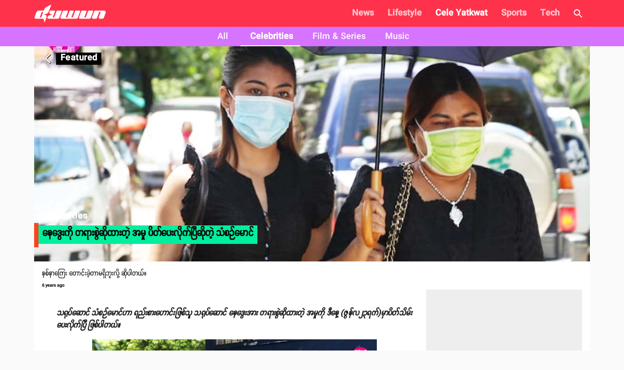

--- FILE ---
content_type: text/html; charset=utf-8
request_url: https://www.duwun.com.mm/article/nedwekiu-tasweiuate-amhu-pitpeliukpiiute-sumea-id35492
body_size: 26843
content:
<!DOCTYPE html><html><head><meta charSet="utf-8"/><link rel="stylesheet" type="text/css" href="/static/css/base.css"/><link rel="dns-prefetch" href="https://duwun.sgp1.cdn.digitaloceanspaces.com"/><link rel="dns-prefetch" href="https://duwun-data.sgp1.cdn.digitaloceanspaces.com"/><link rel="prefetch" href="https://duwun-data.sgp1.cdn.digitaloceanspaces.com/static/duwun-logo.png"/><link rel="prefetch" href="https://duwun-data.sgp1.cdn.digitaloceanspaces.com/static/duwun-status.gif"/><link rel="stylesheet" href="https://fonts.googleapis.com/icon?family=Material+Icons"/><link rel="icon" type="image/png" href="https://duwun-data.sgp1.cdn.digitaloceanspaces.com/static/favicon/Global_Favicon-01.png"/><link rel="shortcut icon" type="image/png" href="https://duwun-data.sgp1.cdn.digitaloceanspaces.com/static/favicon/Global_Favicon-01.png"/><link rel="manifest" href="https://duwun-data.sgp1.cdn.digitaloceanspaces.com/static/favicon/manifest.json"/><link rel="stylesheet" type="text/css" charSet="UTF-8" href="https://cdnjs.cloudflare.com/ajax/libs/slick-carousel/1.6.0/slick.min.css"/><link rel="stylesheet" type="text/css" href="https://cdnjs.cloudflare.com/ajax/libs/slick-carousel/1.6.0/slick-theme.min.css"/><meta name="msapplication-TileColor" content="#ffffff"/><meta name="msapplication-TileImage" content="https://duwun-data.sgp1.cdn.digitaloceanspaces.com/static/favicon/ms-icon-144x144.png"/><meta name="msapplication-config" content="https://duwun-data.sgp1.cdn.digitaloceanspaces.com/static/favicon/browserconfig.xml"/><meta property="fb:app_id" content="991241434272563"/><meta http-equiv="Content-Type" content="text/html; charset=utf-8"/><meta name="news_keywords" content="News, Entertainment, Sports &amp; Lifestyle"/><meta name="author" content="Duwun"/><meta name="robots" content="index,follow,noodp,noarchive"/><meta name="cXenseParse:pageclass" content="frontpage"/><meta name="google-site-verification" content="C1lCSj-OcwR549EmccB49Y8L2_9C1shzE9ZO4y4x-so"/><meta name="google-site-verification" content="q5yTS32Nn7X9c9xup6z3whp6uOMxwY6P8cIq1SIvq08"/><meta name="google-site-verification" content="D11rrw2PQOemb4lUpFOiGCaiSY_-nyAB35H2K4mry9Q"/><meta name="google-site-verification" content="oOtnCamrCeJVWQ42nJMQy09Z_avizsTM-zhmol4ECSc"/><meta property="og:site_name" content="Duwun - မျိုးဆက်သစ်တို့ရဲ့မီဒီယာ"/><meta charSet="utf-8"/><meta name="viewport" content="width=device-width, minimum-scale=1, initial-scale=1, shrink-to-fit=no"/><title>နေဒွေးကို တရားစွဲဆိုထားတဲ့ အမှု ပိတ်ပေးလိုက်ပြီဆိုတဲ့ သံစဉ်မောင် | Duwun</title><link rel="stylesheet" href="/static/css/postDetailStyle.css"/><meta property="og:url" content="https://www.duwun.com.mm/article/nedwekiu-tasweiuate-amhu-pitpeliukpiiute-sumea-id35492"/><meta property="og:type" content="article"/><meta property="og:image" content="https://duwun.sgp1.cdn.digitaloceanspaces.com/163463/conversions/Than-Sin-Mg--social.jpg"/><meta property="og:title" content="နေဒွေးကို တရားစွဲဆိုထားတဲ့ အမှု ပိတ်ပေးလိုက်ပြီဆိုတဲ့ သံစဉ်မောင် | Duwun"/><meta property="og:description" content="နစ်နာကြေး တောင်းခဲ့တာမရှိဘူးလို့ ဆိုပါတယ်။ Keep reading."/><link rel="canonical" href="https://www.duwun.com.mm/article/nedwekiu-tasweiuate-amhu-pitpeliukpiiute-sumea-id35492"/><meta content="Celebrities" name="section"/><meta content="နစ်နာကြေး တောင်းခဲ့တာမရှိဘူးလို့ ဆိုပါတယ်။ Keep reading." name="description"/><meta content="Celebrities,နေခြည်ဦး_Nay-Chi-Oo" name="keywords"/><meta content="2020-06-23T07:49:30Z" name="pubdate"/><meta content="2020-06-23 08:56:21.000000" name="lastmod"/><meta content="#FF324B" name="theme-color"/><meta content="နစ်နာကြေး တောင်းခဲ့တာမရှိဘူးလို့ ဆိုပါတယ်။ Keep reading." itemProp="description"/><link rel="stylesheet" type="text/css" href="/static/css/nprogress.css"/><link rel="preload" href="/_next/static/css/styles.43e997fc.chunk.css" as="style"/><link rel="stylesheet" href="/_next/static/css/styles.43e997fc.chunk.css" data-n-g=""/><noscript data-n-css="true"></noscript><link rel="preload" href="/_next/static/chunks/main-a7535eb901ba7c367109.js" as="script"/><link rel="preload" href="/_next/static/chunks/webpack-d7b2fb72fb7257504a38.js" as="script"/><link rel="preload" href="/_next/static/chunks/framework.0edde26539d24c5d3def.js" as="script"/><link rel="preload" href="/_next/static/chunks/a9a7754c.624b7b18fa402e139c1f.js" as="script"/><link rel="preload" href="/_next/static/chunks/576bc644d35fef40d3cc6b88c3d335a9ea22293f.eed693e4a18feb50f363.js" as="script"/><link rel="preload" href="/_next/static/chunks/987f7af227a5c5a01ed531f4ea35ddc03e9a44d1.3ab90409a6356d51bc02.js" as="script"/><link rel="preload" href="/_next/static/chunks/6c57e8a830f37261be0c5f854419e92513dc9df3.3029a7532ac42b26df06.js" as="script"/><link rel="preload" href="/_next/static/chunks/16c2d5cb91a024bfa81d34196c4b4f1b58ecf7d0.803fa5521cc1df9ccf1d.js" as="script"/><link rel="preload" href="/_next/static/chunks/eb7b50a59dd5fc04c47df9f0b1b43587b82d748c.7be8bac970c42e8dc8cf.js" as="script"/><link rel="preload" href="/_next/static/chunks/39d2d876470f40b8086917a6cd05da84f9829a1b.62048d1f49abc0edad0d.js" as="script"/><link rel="preload" href="/_next/static/chunks/64618eb1dc7baa7c3e719018139781bdbbcbd3f2.153cc8d05b30e466620c.js" as="script"/><link rel="preload" href="/_next/static/chunks/98ed7c10e6f02a9e02d6027ad8dee3f350b08b17.30997ec2ba340840330d.js" as="script"/><link rel="preload" href="/_next/static/chunks/e77752ed644df45fd498928459d145b89f270803.f5e3571de8aab4c2c8fc.js" as="script"/><link rel="preload" href="/_next/static/chunks/5c88a3601da16979876fc30b596c657aa09055f9.b4ac880333b413c26225.js" as="script"/><link rel="preload" href="/_next/static/chunks/adc6cc9ef5e8955d31ca5ca482a669fcf07bd97a.075960ffff49030b6a03.js" as="script"/><link rel="preload" href="/_next/static/chunks/e88bf06c9ce74f440120cbf272604bb000d1ea29.6c3390f52bda231b2eff.js" as="script"/><link rel="preload" href="/_next/static/chunks/5c9d2bf96857a6fa532e32ced0329ba1abeed8fa.2477c55e6962f7631437.js" as="script"/><link rel="preload" href="/_next/static/chunks/c2f89ab8cb53dd03571629ca4e542b9716ed30d1.888d3e7893c0d79bfd6e.js" as="script"/><link rel="preload" href="/_next/static/chunks/065d13f6c2e3f502291fb8a73d6747242f6ac8f3.b6eb2dcd19974902d7f0.js" as="script"/><link rel="preload" href="/_next/static/chunks/f6ecd376bb251b53f7d1354408bb052503f284d7.aac4cdd70d976abde226.js" as="script"/><link rel="preload" href="/_next/static/chunks/6cfd5500d4e07e4fa2368021dd25f62e5d256edf.f259ebfea6526de3fb0c.js" as="script"/><link rel="preload" href="/_next/static/chunks/d52ac252236f8b16bb07d05a51576ffac32daef2.043487ba1202b9604b0d.js" as="script"/><link rel="preload" href="/_next/static/chunks/723c2bfcfa4755fa296a677688a33b304c0974b7.1cad04c3992cf83aaacf.js" as="script"/><link rel="preload" href="/_next/static/chunks/styles.e0ab64c7734fcdcd0a93.js" as="script"/><link rel="preload" href="/_next/static/chunks/pages/_app-6c0da0c78299cd9bcf2e.js" as="script"/><link rel="preload" href="/_next/static/chunks/03fc3f2f.b4858435b16e38f3e02a.js" as="script"/><link rel="preload" href="/_next/static/chunks/45c2f5a0.1a246a6ec5cdeaa788f3.js" as="script"/><link rel="preload" href="/_next/static/chunks/f0f61e2b.de1884b22417134d1296.js" as="script"/><link rel="preload" href="/_next/static/chunks/cb1608f2.0974e09f3722e49bf6b1.js" as="script"/><link rel="preload" href="/_next/static/chunks/9af1c2f8cd6a5be93412678f06ca5045bdd9503e.861b5af1f544624a9efc.js" as="script"/><link rel="preload" href="/_next/static/chunks/f9abdffb01bb35e832eeb286df4793242e5327ba.ba55094c4d84f6c6f965.js" as="script"/><link rel="preload" href="/_next/static/chunks/e5e35d3159103d44c56c92e0ad6db8db7df129bd.a910b2117044c102d326.js" as="script"/><link rel="preload" href="/_next/static/chunks/973b469d41fe82b67d7ecf187a2613546aa6982f.a218e1ced7c3460a1db3.js" as="script"/><link rel="preload" href="/_next/static/chunks/67508455c08a4c5b3bbcf3a6656f98cd3e3f81ef.4319be5faa20f8d2fa9e.js" as="script"/><link rel="preload" href="/_next/static/chunks/4ee30b720b893fb0c2c95e8c8ecdb74c491d695d.befe6339821d14ecc730.js" as="script"/><link rel="preload" href="/_next/static/chunks/a8f47d379fdcaf76d720fd4acd245fc8f5462c07.8efa9c473c062d8d4cea.js" as="script"/><link rel="preload" href="/_next/static/chunks/pages/post-4c6c9553111e55158ed7.js" as="script"/><style id="jss-server-side">html{box-sizing:border-box;-webkit-font-smoothing:antialiased;-moz-osx-font-smoothing:grayscale}*,::after,::before{box-sizing:inherit}body{margin:0;background-color:#fafafa}@media print{body{background-color:#fff}}.jss139{padding:16px}.jss139:last-child{padding-bottom:24px}.jss140{margin:0;display:block}.jss141{color:rgba(0,0,0,.54);font-size:8rem;font-weight:300;font-family:SpaceGrotesk,Padauk,DuwunFont,serif;line-height:1.14286em;margin-left:-.04em;letter-spacing:-.04em}.jss142{color:rgba(0,0,0,.54);font-size:4rem;font-weight:400;font-family:SpaceGrotesk,Padauk,DuwunFont,serif;line-height:1.30357em;margin-left:-.02em;letter-spacing:-.02em}.jss143{color:rgba(0,0,0,.54);font-size:3.214285714285714rem;font-weight:400;font-family:SpaceGrotesk,Padauk,DuwunFont,serif;line-height:1.13333em;margin-left:-.02em}.jss144{color:rgba(0,0,0,.54);font-size:2.4285714285714284rem;font-weight:400;font-family:SpaceGrotesk,Padauk,DuwunFont,serif;line-height:1.20588em}.jss145{color:rgba(0,0,0,.87);font-size:1.7142857142857142rem;font-weight:400;font-family:SpaceGrotesk,Padauk,DuwunFont,serif;line-height:1.35417em}.jss146{color:rgba(0,0,0,.87);font-size:1.5rem;font-weight:500;font-family:SpaceGrotesk,Padauk,DuwunFont,serif;line-height:1.16667em}.jss147{color:rgba(0,0,0,.87);font-size:1.1428571428571428rem;font-weight:400;font-family:SpaceGrotesk,Padauk,DuwunFont,serif;line-height:1.5em}.jss148{color:rgba(0,0,0,.87);font-size:1rem;font-family:SpaceGrotesk,Padauk,DuwunFont,serif;font-weight:400;line-height:1.5}.jss149{color:rgba(0,0,0,.87);font-size:1.1428571428571428rem;font-family:SpaceGrotesk,Padauk,DuwunFont,serif;font-weight:400;line-height:1.5}.jss150{color:rgba(0,0,0,.87);font-size:.8571428571428571rem;font-family:SpaceGrotesk,Padauk,DuwunFont,serif;font-weight:400;line-height:1.66}.jss151{color:rgba(0,0,0,.87);font-size:1rem;font-family:SpaceGrotesk,Padauk,DuwunFont,serif;font-weight:500;line-height:1.75;text-transform:uppercase}.jss152{color:rgba(0,0,0,.87);font-size:6.857142857142857rem;font-family:SpaceGrotesk,Padauk,DuwunFont,serif;font-weight:300;line-height:1}.jss153{color:rgba(0,0,0,.87);font-size:4.285714285714286rem;font-family:SpaceGrotesk,Padauk,DuwunFont,serif;font-weight:300;line-height:1}.jss154{color:rgba(0,0,0,.87);font-size:3.4285714285714284rem;font-family:SpaceGrotesk,Padauk,DuwunFont,serif;font-weight:400;line-height:1.04}.jss155{color:rgba(0,0,0,.87);font-size:2.4285714285714284rem;font-family:SpaceGrotesk,Padauk,DuwunFont,serif;font-weight:400;line-height:1.17}.jss156{color:rgba(0,0,0,.87);font-size:1.7142857142857142rem;font-family:SpaceGrotesk,Padauk,DuwunFont,serif;font-weight:400;line-height:1.33}.jss157{color:rgba(0,0,0,.87);font-size:1.4285714285714284rem;font-family:SpaceGrotesk,Padauk,DuwunFont,serif;font-weight:500;line-height:1.6}.jss158{color:rgba(0,0,0,.87);font-size:1.1428571428571428rem;font-family:SpaceGrotesk,Padauk,DuwunFont,serif;font-weight:400;line-height:1.75}.jss159{color:rgba(0,0,0,.87);font-size:1rem;font-family:SpaceGrotesk,Padauk,DuwunFont,serif;font-weight:500;line-height:1.57}.jss160{color:rgba(0,0,0,.87);font-size:.8571428571428571rem;font-family:SpaceGrotesk,Padauk,DuwunFont,serif;font-weight:400;line-height:2.66;text-transform:uppercase}.jss161{width:1px;height:1px;position:absolute;overflow:hidden}.jss162{text-align:left}.jss163{text-align:center}.jss164{text-align:right}.jss165{text-align:justify}.jss166{overflow:hidden;white-space:nowrap;text-overflow:ellipsis}.jss167{margin-bottom:.35em}.jss168{margin-bottom:16px}.jss169{color:inherit}.jss170{color:#f9461e}.jss171{color:#0a0a0a}.jss172{color:rgba(0,0,0,.87)}.jss173{color:rgba(0,0,0,.54)}.jss174{color:#f44336}.jss175{display:inline}.jss235{width:1em;height:1em;overflow:hidden;font-size:24px;user-select:none;flex-shrink:0}.jss236{color:#f9461e}.jss237{color:#0a0a0a}.jss238{color:rgba(0,0,0,.54)}.jss239{color:#f44336}.jss240{color:rgba(0,0,0,.26)}.jss241{font-size:inherit}.jss242{font-size:20px}.jss243{font-size:36px}.jss42{width:100%;display:flex;flex-wrap:wrap;box-sizing:border-box}.jss43{margin:0;box-sizing:border-box}.jss44{min-width:0}.jss45{flex-direction:column}.jss46{flex-direction:column-reverse}.jss47{flex-direction:row-reverse}.jss48{flex-wrap:nowrap}.jss49{flex-wrap:wrap-reverse}.jss50{align-items:center}.jss51{align-items:flex-start}.jss52{align-items:flex-end}.jss53{align-items:baseline}.jss54{align-content:center}.jss55{align-content:flex-start}.jss56{align-content:flex-end}.jss57{align-content:space-between}.jss58{align-content:space-around}.jss59{justify-content:center}.jss60{justify-content:flex-end}.jss61{justify-content:space-between}.jss62{justify-content:space-around}.jss63{justify-content:space-evenly}.jss64{width:calc(100% + 8px);margin:-4px}.jss64>.jss43{padding:4px}.jss65{width:calc(100% + 16px);margin:-8px}.jss65>.jss43{padding:8px}.jss66{width:calc(100% + 24px);margin:-12px}.jss66>.jss43{padding:12px}.jss67{width:calc(100% + 32px);margin:-16px}.jss67>.jss43{padding:16px}.jss68{width:calc(100% + 40px);margin:-20px}.jss68>.jss43{padding:20px}.jss69{flex-grow:0;max-width:none;flex-basis:auto}.jss70{flex-grow:1;max-width:100%;flex-basis:0}.jss71{flex-grow:0;max-width:8.333333%;flex-basis:8.333333%}.jss72{flex-grow:0;max-width:16.666667%;flex-basis:16.666667%}.jss73{flex-grow:0;max-width:25%;flex-basis:25%}.jss74{flex-grow:0;max-width:33.333333%;flex-basis:33.333333%}.jss75{flex-grow:0;max-width:41.666667%;flex-basis:41.666667%}.jss76{flex-grow:0;max-width:50%;flex-basis:50%}.jss77{flex-grow:0;max-width:58.333333%;flex-basis:58.333333%}.jss78{flex-grow:0;max-width:66.666667%;flex-basis:66.666667%}.jss79{flex-grow:0;max-width:75%;flex-basis:75%}.jss80{flex-grow:0;max-width:83.333333%;flex-basis:83.333333%}.jss81{flex-grow:0;max-width:91.666667%;flex-basis:91.666667%}.jss82{flex-grow:0;max-width:100%;flex-basis:100%}@media (min-width:600px){.jss83{flex-grow:0;max-width:none;flex-basis:auto}.jss84{flex-grow:1;max-width:100%;flex-basis:0}.jss85{flex-grow:0;max-width:8.333333%;flex-basis:8.333333%}.jss86{flex-grow:0;max-width:16.666667%;flex-basis:16.666667%}.jss87{flex-grow:0;max-width:25%;flex-basis:25%}.jss88{flex-grow:0;max-width:33.333333%;flex-basis:33.333333%}.jss89{flex-grow:0;max-width:41.666667%;flex-basis:41.666667%}.jss90{flex-grow:0;max-width:50%;flex-basis:50%}.jss91{flex-grow:0;max-width:58.333333%;flex-basis:58.333333%}.jss92{flex-grow:0;max-width:66.666667%;flex-basis:66.666667%}.jss93{flex-grow:0;max-width:75%;flex-basis:75%}.jss94{flex-grow:0;max-width:83.333333%;flex-basis:83.333333%}.jss95{flex-grow:0;max-width:91.666667%;flex-basis:91.666667%}.jss96{flex-grow:0;max-width:100%;flex-basis:100%}}@media (min-width:960px){.jss97{flex-grow:0;max-width:none;flex-basis:auto}.jss98{flex-grow:1;max-width:100%;flex-basis:0}.jss99{flex-grow:0;max-width:8.333333%;flex-basis:8.333333%}.jss100{flex-grow:0;max-width:16.666667%;flex-basis:16.666667%}.jss101{flex-grow:0;max-width:25%;flex-basis:25%}.jss102{flex-grow:0;max-width:33.333333%;flex-basis:33.333333%}.jss103{flex-grow:0;max-width:41.666667%;flex-basis:41.666667%}.jss104{flex-grow:0;max-width:50%;flex-basis:50%}.jss105{flex-grow:0;max-width:58.333333%;flex-basis:58.333333%}.jss106{flex-grow:0;max-width:66.666667%;flex-basis:66.666667%}.jss107{flex-grow:0;max-width:75%;flex-basis:75%}.jss108{flex-grow:0;max-width:83.333333%;flex-basis:83.333333%}.jss109{flex-grow:0;max-width:91.666667%;flex-basis:91.666667%}.jss110{flex-grow:0;max-width:100%;flex-basis:100%}}@media (min-width:1280px){.jss111{flex-grow:0;max-width:none;flex-basis:auto}.jss112{flex-grow:1;max-width:100%;flex-basis:0}.jss113{flex-grow:0;max-width:8.333333%;flex-basis:8.333333%}.jss114{flex-grow:0;max-width:16.666667%;flex-basis:16.666667%}.jss115{flex-grow:0;max-width:25%;flex-basis:25%}.jss116{flex-grow:0;max-width:33.333333%;flex-basis:33.333333%}.jss117{flex-grow:0;max-width:41.666667%;flex-basis:41.666667%}.jss118{flex-grow:0;max-width:50%;flex-basis:50%}.jss119{flex-grow:0;max-width:58.333333%;flex-basis:58.333333%}.jss120{flex-grow:0;max-width:66.666667%;flex-basis:66.666667%}.jss121{flex-grow:0;max-width:75%;flex-basis:75%}.jss122{flex-grow:0;max-width:83.333333%;flex-basis:83.333333%}.jss123{flex-grow:0;max-width:91.666667%;flex-basis:91.666667%}.jss124{flex-grow:0;max-width:100%;flex-basis:100%}}@media (min-width:1920px){.jss125{flex-grow:0;max-width:none;flex-basis:auto}.jss126{flex-grow:1;max-width:100%;flex-basis:0}.jss127{flex-grow:0;max-width:8.333333%;flex-basis:8.333333%}.jss128{flex-grow:0;max-width:16.666667%;flex-basis:16.666667%}.jss129{flex-grow:0;max-width:25%;flex-basis:25%}.jss130{flex-grow:0;max-width:33.333333%;flex-basis:33.333333%}.jss131{flex-grow:0;max-width:41.666667%;flex-basis:41.666667%}.jss132{flex-grow:0;max-width:50%;flex-basis:50%}.jss133{flex-grow:0;max-width:58.333333%;flex-basis:58.333333%}.jss134{flex-grow:0;max-width:66.666667%;flex-basis:66.666667%}.jss135{flex-grow:0;max-width:75%;flex-basis:75%}.jss136{flex-grow:0;max-width:83.333333%;flex-basis:83.333333%}.jss137{flex-grow:0;max-width:91.666667%;flex-basis:91.666667%}.jss138{flex-grow:0;max-width:100%;flex-basis:100%}}.jss185{height:1px;margin:0;border:none;flex-shrink:0;background-color:rgba(0,0,0,.12)}.jss186{left:0;width:100%;bottom:0;position:absolute}.jss187{margin-left:72px}.jss188{background-color:rgba(0,0,0,.08)}.jss189{margin-left:20px;margin-right:20px}.jss232{color:inherit;border:0;margin:0;cursor:pointer;display:inline-flex;outline:0;padding:0;position:relative;align-items:center;user-select:none;border-radius:0;vertical-align:middle;justify-content:center;-moz-appearance:none;text-decoration:none;background-color:transparent;-webkit-appearance:none;-webkit-tap-highlight-color:transparent}.jss232::-moz-focus-inner{border-style:none}.jss232.jss233{cursor:default;pointer-events:none}.jss193{color:rgba(0,0,0,.87);height:32px;cursor:default;border:none;display:inline-flex;outline:0;padding:0;font-size:.9285714285714285rem;transition:background-color .3s cubic-bezier(.4,0,.2,1) 0s,box-shadow .3s cubic-bezier(.4,0,.2,1) 0s;box-sizing:border-box;font-family:SpaceGrotesk,Padauk,DuwunFont,serif;align-items:center;white-space:nowrap;border-radius:16px;vertical-align:middle;justify-content:center;text-decoration:none;background-color:#e0e0e0}.jss194{color:#fff;background-color:#f9461e}.jss195{color:#fff;background-color:#0a0a0a}.jss196{cursor:pointer;-webkit-tap-highlight-color:transparent}.jss196:focus,.jss196:hover{background-color:#cecece}.jss196:active{box-shadow:0 1px 3px 0 rgba(0,0,0,.2),0 1px 1px 0 rgba(0,0,0,.14),0 2px 1px -1px rgba(0,0,0,.12);background-color:#c5c5c5}.jss197:focus,.jss197:hover{background-color:#f95430}.jss197:active{background-color:#f95c39}.jss198:focus,.jss198:hover{background-color:#1d1d1d}.jss198:active{background-color:#272727}.jss199:focus{background-color:#cecece}.jss200:focus{background-color:#fa6b4b}.jss201:focus{background-color:#3b3b3b}.jss202{border:1px solid rgba(0,0,0,.23);background-color:transparent}.jss196.jss202:focus,.jss196.jss202:hover,.jss199.jss202:focus{background-color:rgba(0,0,0,.08)}.jss202 .jss205{margin-left:-1px}.jss203{color:#f9461e;border:1px solid #f9461e}.jss196.jss203:focus,.jss196.jss203:hover,.jss199.jss203:focus{background-color:rgba(249,70,30,.08)}.jss204{color:#0a0a0a;border:1px solid #0a0a0a}.jss196.jss204:focus,.jss196.jss204:hover,.jss199.jss204:focus{background-color:rgba(10,10,10,.08)}.jss205{width:32px;color:#616161;height:32px;font-size:1.1428571428571428rem;margin-right:-4px}.jss206{color:#fff;background-color:#ae3115}.jss207{color:#fff;background-color:#070707}.jss208{width:19px;height:19px}.jss209{color:#616161;margin-left:4px;margin-right:-8px}.jss210{color:inherit}.jss211{color:inherit}.jss212{cursor:inherit;display:flex;align-items:center;user-select:none;white-space:nowrap;padding-left:12px;padding-right:12px}.jss213{color:rgba(0,0,0,.26);cursor:pointer;height:auto;margin:0 4px 0 -8px;-webkit-tap-highlight-color:transparent}.jss213:hover{color:rgba(0,0,0,.4)}.jss214{color:rgba(255,255,255,.7)}.jss214:active,.jss214:hover{color:#fff}.jss215{color:rgba(255,255,255,.7)}.jss215:active,.jss215:hover{color:#fff}.jss216{color:rgba(249,70,30,.7)}.jss216:active,.jss216:hover{color:#f9461e}.jss217{color:rgba(10,10,10,.7)}.jss217:active,.jss217:hover{color:#0a0a0a}.jss176{font-size:9px;line-height:15px;font-weight:700}.jss177{margin:0 7px;font-weight:700}.jss31{width:100%}.jss32{margin:-3px auto -3px}.jss33{width:100%;cursor:pointer}.jss34{width:100%}.jss35{height:auto;margin-bottom:23px;background-color:transparent}.jss36{line-height:1.2}.jss37{margin:0 0 8px;font-size:12px;margin-left:8px}.jss38{color:hsla(0,0%,100%,.92);display:inline;padding:8px 0;font-size:20px;line-height:38px;white-space:initial}.jss39{margin-left:0}.jss40{margin-top:4px;padding-left:22px;padding-right:22px}.jss41{left:0;width:100%;bottom:0;height:100%;content:"";position:absolute}.jss29{width:100%}.jss30{margin:-3px auto -3px}.jss222{color:rgba(0,0,0,.87);width:56px;height:56px;padding:0;font-size:1rem;min-width:0;box-sizing:border-box;min-height:36px;transition:background-color 250ms cubic-bezier(.4,0,.2,1) 0s,box-shadow 250ms cubic-bezier(.4,0,.2,1) 0s,border 250ms cubic-bezier(.4,0,.2,1) 0s;box-shadow:0 3px 5px -1px rgba(0,0,0,.2),0 6px 10px 0 rgba(0,0,0,.14),0 1px 18px 0 rgba(0,0,0,.12);font-family:SpaceGrotesk,Padauk,DuwunFont,serif;font-weight:500;line-height:1.75;border-radius:50%;text-transform:uppercase;background-color:#e0e0e0}.jss222:active{box-shadow:0 7px 8px -4px rgba(0,0,0,.2),0 12px 17px 2px rgba(0,0,0,.14),0 5px 22px 4px rgba(0,0,0,.12)}.jss222.jss227{box-shadow:0 3px 5px -1px rgba(0,0,0,.2),0 6px 10px 0 rgba(0,0,0,.14),0 1px 18px 0 rgba(0,0,0,.12)}.jss222:hover{text-decoration:none;background-color:#d5d5d5}.jss222.jss228{color:rgba(0,0,0,.26);box-shadow:none;background-color:rgba(0,0,0,.12)}@media (hover:none){.jss222:hover{background-color:#e0e0e0}}.jss222:hover.jss228{background-color:rgba(0,0,0,.12)}.jss223{width:100%;display:inherit;align-items:inherit;justify-content:inherit}.jss224{color:#fff;background-color:#f9461e}.jss224:hover{background-color:#ae3115}@media (hover:none){.jss224:hover{background-color:#f9461e}}.jss225{color:#fff;background-color:#0a0a0a}.jss225:hover{background-color:#070707}@media (hover:none){.jss225:hover{background-color:#0a0a0a}}.jss226{width:auto;height:48px;padding:0 16px;min-width:48px;min-height:auto;border-radius:24px}.jss226.jss230{width:auto;height:34px;padding:0 8px;min-width:34px;border-radius:17px}.jss226.jss231{width:auto;height:40px;padding:0 16px;min-width:40px;border-radius:20px}.jss229{color:inherit}.jss230{width:40px;height:40px}.jss231{width:48px;height:48px}.jss218{display:flex;padding:6.5px;align-items:center;margin-bottom:10px;justify-content:center}.jss219{margin:10px}.jss220{color:gray;width:38px;height:38px;background:#fff;box-shadow:none}.jss221{color:grey}.jss178{padding:0 0 18px;flex-grow:1}.jss179{padding:0 0 0 11px}.jss180{width:100%;margin:auto;height:100px;display:block;max-width:100%;background:rgba(128,128,128,.11);max-height:100%;object-fit:cover}.jss181{margin:18px 0 0}.jss182{margin:6px 0 14px}.jss183{left:2px;color:#f9461e;bottom:2px;position:absolute;font-size:25px}.jss184{left:4px;width:32px;height:32px;bottom:5px;border:2px solid #f9461e;position:absolute;background:#fff;border-radius:50%}.jss190{display:flex;flex-wrap:wrap;overflow-x:scroll}.jss191{margin:20px 0;background-color:#e8e3de}.jss192{margin:8px 8px 8px 0;cursor:pointer;text-transform:uppercase}.jss1{margin:20px 0;background-color:#e8e3de}.jss2{padding:0 0 20px;overflow:hidden;flex-grow:1;flex-wrap:wrap;justify-content:space-around}@media (min-width:960px){.jss2{display:flex}}.jss3{color:rgba(0,0,0,.54);padding:20px;text-align:center}.jss4{color:#fff;white-space:normal}.jss5{width:100%;height:370px;object-fit:cover}@media (min-width:960px){.jss6{padding:20px 30px}}.jss7 p{letter-spacing:.2px}.jss7 img{width:80%;margin:0 auto;display:block;max-height:800px;object-fit:contain;background-color:#eee}@media (min-width:0px) and (max-width:599.95px){.jss7 img{width:100%}}.jss8{margin-top:30px;font-family:Zawgyi-One,ZawgyiOne,serif}.jss8 p{line-height:2;letter-spacing:.2px}.jss8 img{width:100%}@media (min-width:0px) and (max-width:599.95px){.jss8 img{width:100%}}.jss9{padding:0}.jss9 p{line-height:initial}.jss9 img{object-fit:cover}.jss10{background-color:#000}@media (min-width:0px) and (max-width:599.95px){.jss10 iframe{width:100%!important}}.jss11{color:hsla(0,0%,100%,.92);display:inline;padding:8px 0;font-size:20px;line-height:38px;white-space:initial;font-weight:400}.jss12{padding-left:25px}.jss13{font-size:13px;padding-right:5px}.jss14{margin-left:0}.jss15{margin-bottom:10px}.jss16{padding-left:6px}.jss17{font-size:1.5em;text-align:center}@media (min-width:0px) and (max-width:599.95px){.jss17{text-align:left;padding-left:10px}}@media (min-width:960px){.jss18{width:100%;max-width:1140px}}.jss19{float:right;display:none;overflow:hidden;min-height:600px;background-color:#eee}@media (min-width:1280px){.jss19{width:320px;display:inline-block}}.jss20{margin-left:5px}.jss21{top:-6px;right:12px;z-index:1;position:absolute;text-align:center}.jss22{color:#ff9803;width:68px;border:1px solid #e9e9e9;display:inline-block;overflow:hidden;background:#fff;min-height:28px;border-radius:0 0 7px 7px}.jss23{position:relative}.jss23::before{top:-6px;right:80px;content:'';position:absolute;border-top:8px solid transparent;border-right:10px solid #abacac}@media (min-width:0px) and (max-width:599.95px){.jss24{margin-bottom:10px}}.jss25{margin:0 7px;font-weight:700}.jss26{top:5px;position:absolute;font-weight:700}.jss27{padding:14px}.jss28{font-size:10px;line-height:11px;font-weight:400}</style></head><body class="preloading"><div class="content-placeholder"><div class="placeholderbar"></div><div class="placeholderbox"><div class="banner-holder"></div><div class="cover-holder"></div><hr class="hr-box"/><div class="excerpt-holder"><span class="title-holder text-group"></span><div class="text-group p-holder"></div><div class="text-group"></div></div><hr class="hr-box"/><div class="excerpt-holder"><div class="text-group p-holder"></div><div class="text-group p-holder"></div><div class="text-group"></div></div></div></div><div id="__next"><div style="height:95px;overflow:hidden" id="app-bar-wrapper"><div class="headroom-wrapper"><div style="position:relative;top:0;left:0;right:0;z-index:999;-webkit-transform:translate3D(0, 0, 0);-ms-transform:translate3D(0, 0, 0);transform:translate3D(0, 0, 0);height:initial;min-height:95px" class="headroom headroom--unfixed"></div></div></div><div class="" style="background:#fafafa" id="page-component-wrapper"><div style="min-height:600px;border-bottom:0px solid #FF324B" class="observeItem" id="nedwekiu-tasweiuate-amhu-pitpeliukpiiute-sumea-id35492"><div><div></div><div class="jss2"><div class="jss18"><div data-io-article-url="https://www.duwun.com.mm/article/nedwekiu-tasweiuate-amhu-pitpeliukpiiute-sumea-id35492"><div class="jss29"><div class="jss30"></div></div><div class="jss42"><div class="jss43 jss82"><div class="jss139" style="background-color:#fff"><div class="jss140 jss148 jss7" style="margin-bottom:5px;font-weight:normal;line-height:25px;font-size:14px">နစ်နာကြေး တောင်းခဲ့တာမရှိဘူးလို့ ဆိုပါတယ်။</div><div class="jss42 jss61"><span class="jss140 jss150 jss176"><time dateTime="2020-06-23T07:49:30.000Z" title="2020-06-23T07:49:30Z">6 years ago</time></span></div><div class="jss42"></div><div class="jss6"><div id="partial-wrapper-0" class="total-para-7 content-body"><div class="jss140 jss148 jss7" style="max-width:730px;position:relative;font-weight:bold;line-height:25px;font-size:16px"><div class="node-0 para-0"></div><p class="node-1 para-0"><strong><em class="node-0 para-0">သရုပ်ဆောင် သံစဉ်မောင်ဟာ ရည်းစားဟောင်းဖြစ်သူ သရုပ်ဆောင် နေဒွေးအား တရားစွဲဆိုထားတဲ့ အမှုကို ဒီနေ့ (ဇွန်လ၂၃ရက်)မှာပိတ်သိမ်းပေးလိုက်ပြီ ဖြစ်ပါတယ်။</em></strong></p><div class="node-2 para-0"><div style="height:200px" class="lazyload-placeholder"></div></div><div class="node-3 para-1 injected-1"><p class="node-3 para-1">သံစဥ်မောင်က ရည်းစားဟောင်းဖြစ်သူ သရုပ်ဆောင် နေဒွေးကို ကိုယ်ထိလက်ရောင်ကျူးလွန်မှု ပုဒ်မ(၃၂၃)၊ ၆၆(ဃ)တို့နဲ့ တရားစွဲဆိုခဲ့တာ ဖြစ်ပါတယ်။ ဒီနေ့(ဇွန်လ၂၃ရက်)ရုံးချိန်းမှာတော့ သူမစွဲဆိုထားတဲ့ အမှုကို ပိတ်သိမ်းပေးလိုက်ပြီဖြစ်တယ်လို့ သိရပါတယ်။</p><div class="jss9"><div class="jss178"><div style="height:100px" class="lazyload-placeholder"></div><hr class="jss185 jss181"/></div><div class="jss178"><div style="height:100px" class="lazyload-placeholder"></div><hr class="jss185 jss181"/></div></div></div><p class="node-4 para-2"> “ ညီမက ဆရာဂျွန့် မျက်နှာနဲ့ မို့လို့ အမှုပိတ်ပေးလိုက်တာပါ။ ညီမတို့ ဘဝအတွက် တိုးတက်ဖို့ အလုပ်တွေ အများကြီးရှိသေးတယ်။ ဆရာဂျွန်ကရော၊ မိဘနှစ်ပါးစလုံးကလည်း ဒီအမှုကို မြန်မြန်ပြီးတော့ မြန်မြန် ကောင်းသွားတာပေါ့ဆိုလို့ပါ။ အရှင်းဆုံးပြောရရင် သူက ခွင့်လွှတ်ခြင်းနဲ့ ထိုက်တန်တဲ့လူတော့ မဟုတ်ဘူး။ ညီမက ငြိမ်းချမ်းခြင်းနဲ့ ထိုက်တန်လို့ပါ။ ညီမ ဘယ်လောက်အထိ စိတ်ပင်ပန်းခဲ့ရတယ်ဆိုတာ ညီမကိုယ်တိုင်သိတယ်။ အမှန်တရားဆိုတာ တစ်ချိန်ချိန်မှာ ပေါ်လာမှာပါ။ တကယ်လို့သာ သူမှန်တယ်ဆိုရင် တရားရုံးအထိ ရောက်လာစရာ အကြောင်းမရှိပါဘူး။ အခု မြန်မြန်ပြီးသွားတော့လည်း ညီမအတွက် ထပ်ပြီးတော့ စိတ်ပင်ပန်းစရာ၊ အရှက်ကွဲစရာတွေ မရှိတော့ဘူးပေါ့နော်” လို့ ဆိုပါတယ်။ </p><div class="node-5 para-2"><div style="height:200px" class="lazyload-placeholder"></div></div><p class="node-6 para-3">သံစဉ်မောင်ဟာ ၂၀၂၀ ခုနှစ် ဖေဖော်ဝါရီလ (၇) ရက်နေ့က စပြီး နေဒွေးကို တရားစွဲဆိုခဲ့တာပါ။အခုဆိုရင်တော့ အမှုဟာ (၄) လကြာခဲ့တာ ဖြစ်ပြီး အခုလို အမှုပိတ်လိုက်တဲ့အပေါ်မှာလည်း သူမဘက်က နစ်နာကြေး တောင်းဆိုထားခြင်းမရှိဘူးပါဘူးလို့ မီဒီယာတွေကို ပြောခဲ့ပါတယ်။</p><div class="node-7 para-4 injected-2"><p class="node-7 para-4">“ အမှုပိတ်လိုက်တဲ့အပေါ်မှာလည်း နစ်နာကြေးတောင်းခံတာမျိုးတွေ မလုပ်ပါဘူး။ ညီမအတွက်က နစ်နာကြေးမလိုပါဘူး။ အစောကြီးကတည်းက နစ်နာခဲ့ပြီးသားပါ။ ဒီလောက်နဲ့ ကိစ္စပြီးသွားတာက တရားနဲ့ ဖြည့်တွေးရင်တော့ ကောင်းပါတယ်။ ဒါပေမယ့် ညီမရင်ထဲက ဒဏ်ရာတွေကတော့ မကျက်ဘူး။ ဒါကတော့ ဘဝရဲ့ အကြီးမားဆုံး သင်ခန်းစာပါပဲ။ အခုလို ဖြစ်တာကလည်း ကံအကျိုးပေးတယ်လို့ပဲ သဘောထားပါတယ်” ဆိုပြီးတော့ ဇွန်လ (၂၃) ရက်နေ့ ရုံးချိန်းမှာ ဖြေဆိုခဲ့တာပါ။ </p></div><div class="node-8 para-4"><div style="height:200px" class="lazyload-placeholder"></div></div><p class="node-9 para-5">တရားစွဲဆိုခံထားရတဲ့ နေဒွေးအနေနဲ့ကလည်း ဒီနေ့ ဇွန်လ(၂၃) ရက်နေ့ ရုံးချိန်းကို ပထမဆုံးအကြိမ် တက်ရောက်လာခဲ့ပြီးရည်းစားဟောင်းဖြစ်သူ သံစဉ်မောင် ဘက်က အမှု ပိတ်ပေးခဲ့တဲ့အပေါ်မှာလည်း သူ့ရဲ့ သဘောထားကို အခုလို ပြောပြခဲ့ပါတယ်။</p><p class="node-10 para-6"> “ အမှုပိတ်ဖို့အတွက် နားလည်မှု ယူလိုက်ရတာတွေ မရှိပါဘူး။ အဓိက ကတော့ ကိုဂျွန်က ကျွန်တော်တို့ကို ခေါ်ဆုံးမတယ်။ ကိုယ်တွေက လူငယ်တွေဆိုတော့ ဒီလိုပဲ ရှေ့ဆက်တိုးနေရမှာပဲလေ။ ကိုယ်ဂျွန်ကလည်း ဒုတိယ မိဘလိုဖြစ်နေတော့ သူ့စကား နားထောင်လိုက်တာပါ။ ကျွန်တော် တောင်းပန်တယ်ဆိုတာကလည်း ကိုဂျွန်က ပြောတယ် ယောင်္ကျားလေးနဲ့ မိန်းကလေးဆိုတာက ဘယ်လိုပဲ ဖြစ်ဖြစ် သူကျေနပ်အောင် စကားလေး နည်းနည်းပြောပြီး တောင်းပန်လိုက်ပါ ဆိုလို့။ ကျွန်တော်တို့ အွန်လိုင်းမှာ စဖြစ်ကြတုန်းက သူ့ကို တချို့ဟာတွေပြောခဲ့တာ ရှိတယ်၊ ပေါ်ပင်လုပ်တာ ဘာညာပေါ့။ ဒါကို ကိုဂျွန်က မကောင်းဘူးဆိုတာနဲ့ ဒီကိစ္စအတွက်ပဲ တောင်းပန်တာပါ။ ကျန်တာ မပါဘူး။ ငွေရေး၊ ကြေးရေး ညှိနှိုင်းလိုက်ကြတာမရှိပါဘူး” လို့ ဆိုပါတယ်။ </p><div class="node-11 para-6"><div style="height:200px" class="lazyload-placeholder"></div></div><p class="node-12 para-7">သံစဉ်မောင်ဟာ သရုပ်ဆောင် နေဒွေးနဲ့ ချစ်သူသက်တမ်း ၃ နှစ်အကြာ လက်တွဲလာခဲ့တာဖြစ်ပါတယ်။ ၃ နှစ်အတွင်းမှာလည်း နေဒွေးက ရန်ဖြစ်ကြတဲ့အချိန်တွေဆို သူမကို ရိုက်နှက် နှိပ်စက်လေ့ရှိတယ်လို့ ဆိုပါတယ်။ နေဒွေး နှိပ်စက်ထားတဲ့ ဒဏ်ရာတွေကိုလည်း ဓာတ်ပုံနဲ့တကွဇန်နဝါရီလ ၁၅ ရက်နေ့က သူမရဲ့ ဖေ့စ်ဘွတ်စာမျက်နှာကနေတဆင့် ပရိသတ်တွေ သိအောင် ပြောပြခဲ့ပါတယ်။ ဒီနေ့မှာတော့ သူတို့နှစ်ဦးရဲ့ အမှုဟာ လုံးဝပြီးဆုံးသွားခဲ့ပါပြီ။</p><p class="node-13 para-7"><br/></p><p class="node-14 para-7"><br/></p><div class="node-15 para-7"><div style="height:200px" class="lazyload-placeholder"></div></div></div></div><div class="onesignal-customlink-container"></div><div><hr class="jss185 jss191"/><h3 style="font-weight:bold;margin:0px 0px 8px;padding-top:8px">ဆက်စပ်အကြောင်းအရာများ</h3><div class="jss190"><a class="anchor-link" href="/topic/Nay-Chi-Oo"><div role="button" class="jss193 jss192" tabindex="-1" style="background:#FF324B;color:#fff"><span class="jss212"><span class="tag-article-trigger-gtm" style="font-weight:bold">နေခြည်ဦး  Nay  Chi  Oo</span></span></div></a></div></div><div class="fbCommentWrapper"><div><div class="fb-comments" data-href="https://www.duwun.com.mm/article/nedwekiu-tasweiuate-amhu-pitpeliukpiiute-sumea-id35492"></div></div></div></div></div></div></div></div><div class="jss218" style="background:#FF324B"><p class="jss140 jss149" style="font-size:24px;color:#fff;font-weight:bold;line-height:31px;margin-right:10px">Share</p><div aria-label="facebook" role="button" tabindex="0" class="SocialMediaShareButton SocialMediaShareButton--facebook"><div class="jss219 fb-share-btn-track-gtm"><button class="jss232 jss222 jss231 jss220" tabindex="0" type="button" aria-label="Add"><span class="jss223"><svg aria-hidden="true" focusable="false" data-prefix="fab" data-icon="facebook-f" class="svg-inline--fa fa-facebook-f fa-w-10 jss221" role="img" xmlns="http://www.w3.org/2000/svg" viewBox="0 0 320 512"><path fill="currentColor" d="M279.14 288l14.22-92.66h-88.91v-60.13c0-25.35 12.42-50.06 52.24-50.06h40.42V6.26S260.43 0 225.36 0c-73.22 0-121.08 44.38-121.08 124.72v70.62H22.89V288h81.39v224h100.17V288z"></path></svg></span></button></div></div><div aria-label="email" role="button" tabindex="0" class="SocialMediaShareButton SocialMediaShareButton--email"><div class="jss219 email-share-btn-track-gtm"><button class="jss232 jss222 jss224 jss231 jss220" tabindex="0" type="button" aria-label="Add"><span class="jss223"><span class="material-icons jss235 jss221" aria-hidden="true">email</span></span></button></div></div><div aria-label="viber" role="button" tabindex="0" class="SocialMediaShareButton SocialMediaShareButton--viber"><div class="jss219 viber-share-btn-track-gtm"><button class="jss232 jss222 jss224 jss231 jss220" tabindex="0" type="button" aria-label="Add"><span class="jss223"><svg aria-hidden="true" focusable="false" data-prefix="fab" data-icon="viber" class="svg-inline--fa fa-viber fa-w-16 jss221" role="img" xmlns="http://www.w3.org/2000/svg" viewBox="0 0 512 512"><path fill="currentColor" d="M444 49.9C431.3 38.2 379.9.9 265.3.4c0 0-135.1-8.1-200.9 52.3C27.8 89.3 14.9 143 13.5 209.5c-1.4 66.5-3.1 191.1 117 224.9h.1l-.1 51.6s-.8 20.9 13 25.1c16.6 5.2 26.4-10.7 42.3-27.8 8.7-9.4 20.7-23.2 29.8-33.7 82.2 6.9 145.3-8.9 152.5-11.2 16.6-5.4 110.5-17.4 125.7-142 15.8-128.6-7.6-209.8-49.8-246.5zM457.9 287c-12.9 104-89 110.6-103 115.1-6 1.9-61.5 15.7-131.2 11.2 0 0-52 62.7-68.2 79-5.3 5.3-11.1 4.8-11-5.7 0-6.9.4-85.7.4-85.7-.1 0-.1 0 0 0-101.8-28.2-95.8-134.3-94.7-189.8 1.1-55.5 11.6-101 42.6-131.6 55.7-50.5 170.4-43 170.4-43 96.9.4 143.3 29.6 154.1 39.4 35.7 30.6 53.9 103.8 40.6 211.1zm-139-80.8c.4 8.6-12.5 9.2-12.9.6-1.1-22-11.4-32.7-32.6-33.9-8.6-.5-7.8-13.4.7-12.9 27.9 1.5 43.4 17.5 44.8 46.2zm20.3 11.3c1-42.4-25.5-75.6-75.8-79.3-8.5-.6-7.6-13.5.9-12.9 58 4.2 88.9 44.1 87.8 92.5-.1 8.6-13.1 8.2-12.9-.3zm47 13.4c.1 8.6-12.9 8.7-12.9.1-.6-81.5-54.9-125.9-120.8-126.4-8.5-.1-8.5-12.9 0-12.9 73.7.5 133 51.4 133.7 139.2zM374.9 329v.2c-10.8 19-31 40-51.8 33.3l-.2-.3c-21.1-5.9-70.8-31.5-102.2-56.5-16.2-12.8-31-27.9-42.4-42.4-10.3-12.9-20.7-28.2-30.8-46.6-21.3-38.5-26-55.7-26-55.7-6.7-20.8 14.2-41 33.3-51.8h.2c9.2-4.8 18-3.2 23.9 3.9 0 0 12.4 14.8 17.7 22.1 5 6.8 11.7 17.7 15.2 23.8 6.1 10.9 2.3 22-3.7 26.6l-12 9.6c-6.1 4.9-5.3 14-5.3 14s17.8 67.3 84.3 84.3c0 0 9.1.8 14-5.3l9.6-12c4.6-6 15.7-9.8 26.6-3.7 14.7 8.3 33.4 21.2 45.8 32.9 7 5.7 8.6 14.4 3.8 23.6z"></path></svg></span></button></div></div><div aria-label="linkedin" role="button" tabindex="0" class="SocialMediaShareButton SocialMediaShareButton--linkedin"><div class="jss219 linkedIn-share-btn-track-gtm"><button class="jss232 jss222 jss224 jss231 jss220" tabindex="0" type="button" aria-label="Add"><span class="jss223"><svg aria-hidden="true" focusable="false" data-prefix="fab" data-icon="linkedin-in" class="svg-inline--fa fa-linkedin-in fa-w-14 jss221" role="img" xmlns="http://www.w3.org/2000/svg" viewBox="0 0 448 512"><path fill="currentColor" d="M100.28 448H7.4V148.9h92.88zM53.79 108.1C24.09 108.1 0 83.5 0 53.8a53.79 53.79 0 0 1 107.58 0c0 29.7-24.1 54.3-53.79 54.3zM447.9 448h-92.68V302.4c0-34.7-.7-79.2-48.29-79.2-48.29 0-55.69 37.7-55.69 76.7V448h-92.78V148.9h89.08v40.8h1.3c12.4-23.5 42.69-48.3 87.88-48.3 94 0 111.28 61.9 111.28 142.3V448z"></path></svg></span></button></div></div></div><div style="margin-top:16px;padding:6.5px"><iframe width="100%" height="280" style="border:0" src="/youtube/playlist.html?playlistId=PLWWvZp5ut59FU93-B6W-OjVydDem4Ujph"></iframe></div></div></div></div></div><div style="height:100px;margin:30px;text-align:center;background-image:url(https://duwun-data.sgp1.cdn.digitaloceanspaces.com/static/duwun-loading.gif);background-position:center;background-repeat:no-repeat"><span style="display:none">Loading Next Article...</span></div></div><div style="font-size:12px;font-family:SpaceGrotesk,Padauk,DuwunFont,serif;display:inline-block;height:auto;width:auto;white-space:nowrap;border:1px solid #fff;color:#fff" id="uni-readable">က္က</div><div id="innity_adslot_273140"></div><div id="innity_adslot_265749"></div></div><script id="__NEXT_DATA__" type="application/json">{"props":{"pageProps":{"isServer":true,"store":{"sagaTask":false,"categoriesStore":[{"menu_type":"category","target":"_self","name":"News","slug":"news","color":"#19D6C7","type":"ARTICLE","order":0,"path":"/news","cover":{"original":"https://duwun.sgp1.cdn.digitaloceanspaces.com/277631/News_cover_1200x628.png","thumb":"https://duwun.sgp1.cdn.digitaloceanspaces.com/277631/conversions/News_cover_1200x628-thumb.jpg","social":"https://duwun.sgp1.cdn.digitaloceanspaces.com/277631/conversions/News_cover_1200x628-social.jpg","teaser":"https://duwun.sgp1.cdn.digitaloceanspaces.com/277631/conversions/News_cover_1200x628-teaser.jpg"},"no_ads":false,"no_global_ads":false,"is_brand":0,"sponsor":null,"other_colors":{"secondary_color":"#2566E8","tertiary_color":"#ffffff"},"sub_categories":[{"menu_type":"category","target":"_self","name":"Myanmar News","slug":"myanmar-news","color":"#19D6C7","type":"ARTICLE","order":0,"path":"/news/myanmar-news","cover":{"original":"https://duwun.sgp1.cdn.digitaloceanspaces.com/277635/News_cover_1200x628.png","thumb":"https://duwun.sgp1.cdn.digitaloceanspaces.com/277635/conversions/News_cover_1200x628-thumb.jpg","social":"https://duwun.sgp1.cdn.digitaloceanspaces.com/277635/conversions/News_cover_1200x628-social.jpg","teaser":"https://duwun.sgp1.cdn.digitaloceanspaces.com/277635/conversions/News_cover_1200x628-teaser.jpg"},"no_ads":false,"no_global_ads":false,"is_brand":0,"sponsor":null,"other_colors":{"secondary_color":"#2566E8","tertiary_color":"#ffffff"},"sub_categories":[]},{"menu_type":"category","target":"_self","name":"World News","slug":"world-news","color":"#19D6C7","type":"ARTICLE","order":1,"path":"/news/world-news","cover":{"original":"https://duwun.sgp1.cdn.digitaloceanspaces.com/277634/News_cover_1200x628.png","thumb":"https://duwun.sgp1.cdn.digitaloceanspaces.com/277634/conversions/News_cover_1200x628-thumb.jpg","social":"https://duwun.sgp1.cdn.digitaloceanspaces.com/277634/conversions/News_cover_1200x628-social.jpg","teaser":"https://duwun.sgp1.cdn.digitaloceanspaces.com/277634/conversions/News_cover_1200x628-teaser.jpg"},"no_ads":false,"no_global_ads":false,"is_brand":0,"sponsor":null,"other_colors":{"secondary_color":"#2566E8","tertiary_color":"#ffffff"},"sub_categories":[]}]},{"menu_type":"category","target":"_self","name":"Lifestyle","slug":"lifestyle","color":"#F3D60B","type":"ARTICLE","order":1,"path":"/lifestyle","cover":{"original":"https://duwun.sgp1.cdn.digitaloceanspaces.com/277647/Lifestyle_cover_1200x628.png","thumb":"https://duwun.sgp1.cdn.digitaloceanspaces.com/277647/conversions/Lifestyle_cover_1200x628-thumb.jpg","social":"https://duwun.sgp1.cdn.digitaloceanspaces.com/277647/conversions/Lifestyle_cover_1200x628-social.jpg","teaser":"https://duwun.sgp1.cdn.digitaloceanspaces.com/277647/conversions/Lifestyle_cover_1200x628-teaser.jpg"},"no_ads":false,"no_global_ads":false,"is_brand":0,"sponsor":null,"other_colors":{"secondary_color":"#FB9817","tertiary_color":"#50C7FF"},"sub_categories":[{"menu_type":"category","target":"_self","name":"Fashion \u0026 Beauty","slug":"fashion-beauty","color":"#F3D60B","type":"ARTICLE","order":0,"path":"/lifestyle/fashion-beauty","cover":{"original":"https://duwun.sgp1.cdn.digitaloceanspaces.com/277660/Lifestyle_cover_1200x628.png","thumb":"https://duwun.sgp1.cdn.digitaloceanspaces.com/277660/conversions/Lifestyle_cover_1200x628-thumb.jpg","social":"https://duwun.sgp1.cdn.digitaloceanspaces.com/277660/conversions/Lifestyle_cover_1200x628-social.jpg","teaser":"https://duwun.sgp1.cdn.digitaloceanspaces.com/277660/conversions/Lifestyle_cover_1200x628-teaser.jpg"},"no_ads":false,"no_global_ads":false,"is_brand":0,"sponsor":null,"other_colors":{"secondary_color":"#FB9817","tertiary_color":"#50C7FF"},"sub_categories":[]},{"menu_type":"category","target":"_self","name":"Health \u0026 Fitness","slug":"health-fitness","color":"#F3D60B","type":"ARTICLE","order":1,"path":"/lifestyle/health-fitness","cover":{"original":"https://duwun.sgp1.cdn.digitaloceanspaces.com/277653/Lifestyle_cover_1200x628.png","thumb":"https://duwun.sgp1.cdn.digitaloceanspaces.com/277653/conversions/Lifestyle_cover_1200x628-thumb.jpg","social":"https://duwun.sgp1.cdn.digitaloceanspaces.com/277653/conversions/Lifestyle_cover_1200x628-social.jpg","teaser":"https://duwun.sgp1.cdn.digitaloceanspaces.com/277653/conversions/Lifestyle_cover_1200x628-teaser.jpg"},"no_ads":false,"no_global_ads":false,"is_brand":0,"sponsor":null,"other_colors":{"secondary_color":"#FB9817","tertiary_color":"#50C7FF"},"sub_categories":[]},{"menu_type":"category","target":"_self","name":"Food \u0026 Cooking","slug":"food-cooking","color":"#F3D60B","type":"ARTICLE","order":2,"path":"/lifestyle/food-cooking","cover":{"original":"https://duwun.sgp1.cdn.digitaloceanspaces.com/277655/Lifestyle_cover_1200x628.png","thumb":"https://duwun.sgp1.cdn.digitaloceanspaces.com/277655/conversions/Lifestyle_cover_1200x628-thumb.jpg","social":"https://duwun.sgp1.cdn.digitaloceanspaces.com/277655/conversions/Lifestyle_cover_1200x628-social.jpg","teaser":"https://duwun.sgp1.cdn.digitaloceanspaces.com/277655/conversions/Lifestyle_cover_1200x628-teaser.jpg"},"no_ads":false,"no_global_ads":false,"is_brand":0,"sponsor":null,"other_colors":{"secondary_color":"#FB9817","tertiary_color":"#50C7FF"},"sub_categories":[]},{"menu_type":"category","target":"_self","name":"Travel","slug":"travel","color":"#F3D60B","type":"ARTICLE","order":3,"path":"/lifestyle/travel","cover":{"original":"https://duwun.sgp1.cdn.digitaloceanspaces.com/277650/Lifestyle_cover_1200x628.png","thumb":"https://duwun.sgp1.cdn.digitaloceanspaces.com/277650/conversions/Lifestyle_cover_1200x628-thumb.jpg","social":"https://duwun.sgp1.cdn.digitaloceanspaces.com/277650/conversions/Lifestyle_cover_1200x628-social.jpg","teaser":"https://duwun.sgp1.cdn.digitaloceanspaces.com/277650/conversions/Lifestyle_cover_1200x628-teaser.jpg"},"no_ads":false,"no_global_ads":false,"is_brand":0,"sponsor":null,"other_colors":{"secondary_color":"#FB9817","tertiary_color":"#50C7FF"},"sub_categories":[]},{"menu_type":"category","target":"_self","name":"Parenting","slug":"parenting","color":"#F3D60B","type":"ARTICLE","order":4,"path":"/lifestyle/parenting","cover":{"original":"https://duwun.sgp1.cdn.digitaloceanspaces.com/277648/Lifestyle_cover_1200x628.png","thumb":"https://duwun.sgp1.cdn.digitaloceanspaces.com/277648/conversions/Lifestyle_cover_1200x628-thumb.jpg","social":"https://duwun.sgp1.cdn.digitaloceanspaces.com/277648/conversions/Lifestyle_cover_1200x628-social.jpg","teaser":"https://duwun.sgp1.cdn.digitaloceanspaces.com/277648/conversions/Lifestyle_cover_1200x628-teaser.jpg"},"no_ads":false,"no_global_ads":false,"is_brand":0,"sponsor":null,"other_colors":{"secondary_color":"#FB9817","tertiary_color":"#50C7FF"},"sub_categories":[]},{"menu_type":"category","target":"_self","name":"Money","slug":"money","color":"#F3D60B","type":"ARTICLE","order":5,"path":"/lifestyle/money","cover":{"original":"https://duwun.sgp1.cdn.digitaloceanspaces.com/277649/Lifestyle_cover_1200x628.png","thumb":"https://duwun.sgp1.cdn.digitaloceanspaces.com/277649/conversions/Lifestyle_cover_1200x628-thumb.jpg","social":"https://duwun.sgp1.cdn.digitaloceanspaces.com/277649/conversions/Lifestyle_cover_1200x628-social.jpg","teaser":"https://duwun.sgp1.cdn.digitaloceanspaces.com/277649/conversions/Lifestyle_cover_1200x628-teaser.jpg"},"no_ads":false,"no_global_ads":false,"is_brand":0,"sponsor":null,"other_colors":{"secondary_color":"#FB9817","tertiary_color":"#50C7FF"},"sub_categories":[]},{"menu_type":"category","target":"_self","name":"Careers \u0026 Education","slug":"career-education","color":"#50C7FF","type":"ARTICLE","order":6,"path":"/lifestyle/career-education","cover":{"original":"https://duwun.sgp1.cdn.digitaloceanspaces.com/277652/Career_cover_1200x628.png","thumb":"https://duwun.sgp1.cdn.digitaloceanspaces.com/277652/conversions/Career_cover_1200x628-thumb.jpg","social":"https://duwun.sgp1.cdn.digitaloceanspaces.com/277652/conversions/Career_cover_1200x628-social.jpg","teaser":"https://duwun.sgp1.cdn.digitaloceanspaces.com/277652/conversions/Career_cover_1200x628-teaser.jpg"},"no_ads":false,"no_global_ads":false,"is_brand":1,"sponsor":{"name":"MyJobs","logo":"https://duwun.sgp1.cdn.digitaloceanspaces.com/161463/Myjobs-Logo.png","slug":"myjobs","description":null,"website":null,"facebook":null,"gallery":null,"cover":null,"links":null,"cta":null},"other_colors":{"secondary_color":"#0A40E9","tertiary_color":"#DBDBDB"},"sub_categories":[]},{"menu_type":"category","target":"_self","name":"Relationships","slug":"relationships","color":"#F3D60B","type":"ARTICLE","order":7,"path":"/lifestyle/relationships","cover":{"original":"https://duwun.sgp1.cdn.digitaloceanspaces.com/277657/Lifestyle_cover_1200x628.png","thumb":"https://duwun.sgp1.cdn.digitaloceanspaces.com/277657/conversions/Lifestyle_cover_1200x628-thumb.jpg","social":"https://duwun.sgp1.cdn.digitaloceanspaces.com/277657/conversions/Lifestyle_cover_1200x628-social.jpg","teaser":"https://duwun.sgp1.cdn.digitaloceanspaces.com/277657/conversions/Lifestyle_cover_1200x628-teaser.jpg"},"no_ads":false,"no_global_ads":false,"is_brand":0,"sponsor":null,"other_colors":{"secondary_color":"#FB9817","tertiary_color":"#50C7FF"},"sub_categories":[]}]},{"menu_type":"category","target":"_self","name":"Cele Yatkwat","slug":"entertainment","color":"#FF324B","type":"ARTICLE","order":2,"path":"/entertainment","cover":{"original":"https://duwun.sgp1.cdn.digitaloceanspaces.com/277668/Entertainment_cover_1200x620.png","thumb":"https://duwun.sgp1.cdn.digitaloceanspaces.com/277668/conversions/Entertainment_cover_1200x620-thumb.jpg","social":"https://duwun.sgp1.cdn.digitaloceanspaces.com/277668/conversions/Entertainment_cover_1200x620-social.jpg","teaser":"https://duwun.sgp1.cdn.digitaloceanspaces.com/277668/conversions/Entertainment_cover_1200x620-teaser.jpg"},"no_ads":false,"no_global_ads":false,"is_brand":0,"sponsor":null,"other_colors":{"secondary_color":"#D673FF","tertiary_color":"#00EF9F"},"sub_categories":[{"menu_type":"category","target":"_self","name":"Celebrities","slug":"celebrities","color":"#FF324B","type":"ARTICLE","order":0,"path":"/entertainment/celebrities","cover":{"original":"https://duwun.sgp1.cdn.digitaloceanspaces.com/277666/Entertainment_cover_1200x620.png","thumb":"https://duwun.sgp1.cdn.digitaloceanspaces.com/277666/conversions/Entertainment_cover_1200x620-thumb.jpg","social":"https://duwun.sgp1.cdn.digitaloceanspaces.com/277666/conversions/Entertainment_cover_1200x620-social.jpg","teaser":"https://duwun.sgp1.cdn.digitaloceanspaces.com/277666/conversions/Entertainment_cover_1200x620-teaser.jpg"},"no_ads":false,"no_global_ads":false,"is_brand":0,"sponsor":null,"other_colors":{"secondary_color":"#D673FF","tertiary_color":"#00EF9F"},"sub_categories":[]},{"menu_type":"category","target":"_self","name":"Film \u0026 Series","slug":"film-series","color":"#FF324B","type":"ARTICLE","order":1,"path":"/entertainment/film-series","cover":{"original":"https://duwun.sgp1.cdn.digitaloceanspaces.com/277663/Entertainment_cover_1200x620.png","thumb":"https://duwun.sgp1.cdn.digitaloceanspaces.com/277663/conversions/Entertainment_cover_1200x620-thumb.jpg","social":"https://duwun.sgp1.cdn.digitaloceanspaces.com/277663/conversions/Entertainment_cover_1200x620-social.jpg","teaser":"https://duwun.sgp1.cdn.digitaloceanspaces.com/277663/conversions/Entertainment_cover_1200x620-teaser.jpg"},"no_ads":false,"no_global_ads":false,"is_brand":0,"sponsor":null,"other_colors":{"secondary_color":"#D673FF","tertiary_color":"#00EF9F"},"sub_categories":[]},{"menu_type":"category","target":"_self","name":"Music","slug":"music","color":"#FF324B","type":"ARTICLE","order":2,"path":"/entertainment/music","cover":{"original":"https://duwun.sgp1.cdn.digitaloceanspaces.com/277667/Entertainment_cover_1200x620.png","thumb":"https://duwun.sgp1.cdn.digitaloceanspaces.com/277667/conversions/Entertainment_cover_1200x620-thumb.jpg","social":"https://duwun.sgp1.cdn.digitaloceanspaces.com/277667/conversions/Entertainment_cover_1200x620-social.jpg","teaser":"https://duwun.sgp1.cdn.digitaloceanspaces.com/277667/conversions/Entertainment_cover_1200x620-teaser.jpg"},"no_ads":false,"no_global_ads":false,"is_brand":0,"sponsor":null,"other_colors":{"secondary_color":"#D673FF","tertiary_color":"#00EF9F"},"sub_categories":[]}]},{"menu_type":"category","target":"_self","name":"Sports","slug":"sport","color":"#2D3CC7","type":"ARTICLE","order":3,"path":"/sport","cover":{"original":"https://duwun.sgp1.cdn.digitaloceanspaces.com/277640/Sport_cover_1200x628.png","thumb":"https://duwun.sgp1.cdn.digitaloceanspaces.com/277640/conversions/Sport_cover_1200x628-thumb.jpg","social":"https://duwun.sgp1.cdn.digitaloceanspaces.com/277640/conversions/Sport_cover_1200x628-social.jpg","teaser":"https://duwun.sgp1.cdn.digitaloceanspaces.com/277640/conversions/Sport_cover_1200x628-teaser.jpg"},"no_ads":false,"no_global_ads":false,"is_brand":0,"sponsor":null,"other_colors":{"secondary_color":"#19D6C7","tertiary_color":"#CCEA0A"},"sub_categories":[{"menu_type":"category","target":"_self","name":"Football","slug":"football","color":"#2D3CC7","type":"ARTICLE","order":0,"path":"/sport/football","cover":{"original":"https://duwun.sgp1.cdn.digitaloceanspaces.com/277643/Sport_cover_1200x628.png","thumb":"https://duwun.sgp1.cdn.digitaloceanspaces.com/277643/conversions/Sport_cover_1200x628-thumb.jpg","social":"https://duwun.sgp1.cdn.digitaloceanspaces.com/277643/conversions/Sport_cover_1200x628-social.jpg","teaser":"https://duwun.sgp1.cdn.digitaloceanspaces.com/277643/conversions/Sport_cover_1200x628-teaser.jpg"},"no_ads":false,"no_global_ads":false,"is_brand":0,"sponsor":null,"other_colors":{"secondary_color":"#19D6C7","tertiary_color":"#CCEA0A"},"sub_categories":[]},{"menu_type":"category","target":"_self","name":"Boxing \u0026 MMA","slug":"boxing-mma","color":"#2D3CC7","type":"ARTICLE","order":1,"path":"/sport/boxing-mma","cover":{"original":"https://duwun.sgp1.cdn.digitaloceanspaces.com/277641/Sport_cover_1200x628.png","thumb":"https://duwun.sgp1.cdn.digitaloceanspaces.com/277641/conversions/Sport_cover_1200x628-thumb.jpg","social":"https://duwun.sgp1.cdn.digitaloceanspaces.com/277641/conversions/Sport_cover_1200x628-social.jpg","teaser":"https://duwun.sgp1.cdn.digitaloceanspaces.com/277641/conversions/Sport_cover_1200x628-teaser.jpg"},"no_ads":false,"no_global_ads":false,"is_brand":0,"sponsor":null,"other_colors":{"secondary_color":"#19D6C7","tertiary_color":"#CCEA0A"},"sub_categories":[]},{"menu_type":"category","target":"_self","name":"Esports","slug":"esports","color":"#2D3CC7","type":"ARTICLE","order":2,"path":"/sport/esports","cover":{"original":"https://duwun.sgp1.cdn.digitaloceanspaces.com/277646/Sport_cover_1200x628.png","thumb":"https://duwun.sgp1.cdn.digitaloceanspaces.com/277646/conversions/Sport_cover_1200x628-thumb.jpg","social":"https://duwun.sgp1.cdn.digitaloceanspaces.com/277646/conversions/Sport_cover_1200x628-social.jpg","teaser":"https://duwun.sgp1.cdn.digitaloceanspaces.com/277646/conversions/Sport_cover_1200x628-teaser.jpg"},"no_ads":false,"no_global_ads":false,"is_brand":0,"sponsor":null,"other_colors":{"secondary_color":"#19D6C7","tertiary_color":"#CCEA0A"},"sub_categories":[]}]},{"menu_type":"category","target":"_self","name":"Tech","slug":"tech","color":"#0AD15A","type":"ARTICLE","order":4,"path":"/news/tech","cover":{"original":"https://duwun.sgp1.cdn.digitaloceanspaces.com/277630/Tech_cover_1200x628.png","thumb":"https://duwun.sgp1.cdn.digitaloceanspaces.com/277630/conversions/Tech_cover_1200x628-thumb.jpg","social":"https://duwun.sgp1.cdn.digitaloceanspaces.com/277630/conversions/Tech_cover_1200x628-social.jpg","teaser":"https://duwun.sgp1.cdn.digitaloceanspaces.com/277630/conversions/Tech_cover_1200x628-teaser.jpg"},"no_ads":false,"no_global_ads":false,"is_brand":0,"sponsor":null,"other_colors":{"secondary_color":"#B3FF00","tertiary_color":"#8164F4"},"sub_categories":[{"menu_type":"category","target":"_self","name":"Technopreneurship","slug":"technopreneurship","color":"#0AD15A","type":"TAG","order":0,"path":"/tech/technopreneurship","cover":{"original":"https://duwun.sgp1.cdn.digitaloceanspaces.com/277636/Tech_cover_1200x628.png","thumb":"https://duwun.sgp1.cdn.digitaloceanspaces.com/277636/conversions/Tech_cover_1200x628-thumb.jpg","social":"https://duwun.sgp1.cdn.digitaloceanspaces.com/277636/conversions/Tech_cover_1200x628-social.jpg","teaser":"https://duwun.sgp1.cdn.digitaloceanspaces.com/277636/conversions/Tech_cover_1200x628-teaser.jpg"},"no_ads":false,"no_global_ads":false,"is_brand":0,"sponsor":null,"other_colors":{"secondary_color":"#B3FF00","tertiary_color":"#8164F4"},"sub_categories":[]},{"menu_type":"category","target":"_self","name":"Mobile Reviews","slug":"mobile-reviews","color":"#0AD15A","type":"TAG","order":1,"path":"/tech/mobile-reviews","cover":{"original":"https://duwun.sgp1.cdn.digitaloceanspaces.com/277637/Tech_cover_1200x628.png","thumb":"https://duwun.sgp1.cdn.digitaloceanspaces.com/277637/conversions/Tech_cover_1200x628-thumb.jpg","social":"https://duwun.sgp1.cdn.digitaloceanspaces.com/277637/conversions/Tech_cover_1200x628-social.jpg","teaser":"https://duwun.sgp1.cdn.digitaloceanspaces.com/277637/conversions/Tech_cover_1200x628-teaser.jpg"},"no_ads":false,"no_global_ads":false,"is_brand":0,"sponsor":null,"other_colors":{"secondary_color":"#B3FF00","tertiary_color":"#8164F4"},"sub_categories":[]}]}]},"initialState":{"posts":{"currentPost":{"data":{"id":35492,"title":"နေဒွေးကို တရားစွဲဆိုထားတဲ့ အမှု ပိတ်ပေးလိုက်ပြီဆိုတဲ့ သံစဉ်မောင်","description":"နစ်နာကြေး တောင်းခဲ့တာမရှိဘူးလို့ ဆိုပါတယ်။","cover":{"original":"https://duwun.sgp1.cdn.digitaloceanspaces.com/163463/Than-Sin-Mg-.jpg","thumb":"https://duwun.sgp1.cdn.digitaloceanspaces.com/163463/conversions/Than-Sin-Mg--thumb.jpg","thumb_webp":"https://duwun.sgp1.cdn.digitaloceanspaces.com/163463/conversions/Than-Sin-Mg--thumb_webp.webp","thumb_mobile":"https://duwun.sgp1.cdn.digitaloceanspaces.com/163463/conversions/Than-Sin-Mg--thumb_mobile.jpg","thumb_mobile_webp":"https://duwun.sgp1.cdn.digitaloceanspaces.com/163463/conversions/Than-Sin-Mg--thumb_mobile_webp.webp","social":"https://duwun.sgp1.cdn.digitaloceanspaces.com/163463/conversions/Than-Sin-Mg--social.jpg","teaser":"https://duwun.sgp1.cdn.digitaloceanspaces.com/163463/conversions/Than-Sin-Mg--teaser.jpg","teaser_webp":"https://duwun.sgp1.cdn.digitaloceanspaces.com/163463/conversions/Than-Sin-Mg--teaser_webp.webp"},"graphic":false,"slug":"nedwekiu-tasweiuate-amhu-pitpeliukpiiute-sumea-id35492","body":"\u003cp\u003e\u003cstrong\u003e\u003cem\u003eသရုပ်ဆောင် သံစဉ်မောင်ဟာ ရည်းစားဟောင်းဖြစ်သူ သရုပ်ဆောင် နေဒွေးအား တရားစွဲဆိုထားတဲ့ အမှုကို ဒီနေ့ (ဇွန်လ၂၃ရက်)မှာပိတ်သိမ်းပေးလိုက်ပြီ ဖြစ်ပါတယ်။\u003c/em\u003e\u003c/strong\u003e\u003c/p\u003e\u003cp\u003e\u003cimg class=\"img-fluid\" src=\"https://duwun.sgp1.cdn.digitaloceanspaces.com/163457/medialibrary09Vpbm\"\u003e\u003c/p\u003e\u003cp\u003eသံစဥ်မောင်က ရည်းစားဟောင်းဖြစ်သူ သရုပ်ဆောင် နေဒွေးကို ကိုယ်ထိလက်ရောင်ကျူးလွန်မှု ပုဒ်မ(၃၂၃)၊ ၆၆(ဃ)တို့နဲ့ တရားစွဲဆိုခဲ့တာ ဖြစ်ပါတယ်။ ဒီနေ့(ဇွန်လ၂၃ရက်)ရုံးချိန်းမှာတော့ သူမစွဲဆိုထားတဲ့ အမှုကို ပိတ်သိမ်းပေးလိုက်ပြီဖြစ်တယ်လို့ သိရပါတယ်။\u003c/p\u003e\u003cp\u003e\u0026nbsp;“ ညီမက ဆရာဂျွန့် မျက်နှာနဲ့ မို့လို့ အမှုပိတ်ပေးလိုက်တာပါ။ ညီမတို့ ဘဝအတွက် တိုးတက်ဖို့ အလုပ်တွေ အများကြီးရှိသေးတယ်။ ဆရာဂျွန်ကရော၊ မိဘနှစ်ပါးစလုံးကလည်း ဒီအမှုကို မြန်မြန်ပြီးတော့ မြန်မြန် ကောင်းသွားတာပေါ့ဆိုလို့ပါ။ အရှင်းဆုံးပြောရရင် သူက ခွင့်လွှတ်ခြင်းနဲ့ ထိုက်တန်တဲ့လူတော့ မဟုတ်ဘူး။ ညီမက ငြိမ်းချမ်းခြင်းနဲ့ ထိုက်တန်လို့ပါ။ ညီမ ဘယ်လောက်အထိ စိတ်ပင်ပန်းခဲ့ရတယ်ဆိုတာ ညီမကိုယ်တိုင်သိတယ်။ အမှန်တရားဆိုတာ တစ်ချိန်ချိန်မှာ ပေါ်လာမှာပါ။ တကယ်လို့သာ သူမှန်တယ်ဆိုရင် တရားရုံးအထိ ရောက်လာစရာ အကြောင်းမရှိပါဘူး။ အခု မြန်မြန်ပြီးသွားတော့လည်း ညီမအတွက် ထပ်ပြီးတော့ စိတ်ပင်ပန်းစရာ၊ အရှက်ကွဲစရာတွေ မရှိတော့ဘူးပေါ့နော်” လို့ ဆိုပါတယ်။\u0026nbsp;\u003c/p\u003e\u003cp\u003e\u003cimg class=\"img-fluid\" src=\"https://duwun.sgp1.cdn.digitaloceanspaces.com/163458/medialibraryGCKNoW\"\u003e\u003c/p\u003e\u003cp\u003eသံစဉ်မောင်ဟာ ၂၀၂၀ ခုနှစ် ဖေဖော်ဝါရီလ (၇) ရက်နေ့က စပြီး နေဒွေးကို တရားစွဲဆိုခဲ့တာပါ။အခုဆိုရင်တော့ အမှုဟာ (၄) လကြာခဲ့တာ ဖြစ်ပြီး အခုလို အမှုပိတ်လိုက်တဲ့အပေါ်မှာလည်း သူမဘက်က နစ်နာကြေး တောင်းဆိုထားခြင်းမရှိဘူးပါဘူးလို့ မီဒီယာတွေကို ပြောခဲ့ပါတယ်။\u003c/p\u003e\u003cp\u003e“ အမှုပိတ်လိုက်တဲ့အပေါ်မှာလည်း နစ်နာကြေးတောင်းခံတာမျိုးတွေ မလုပ်ပါဘူး။ ညီမအတွက်က နစ်နာကြေးမလိုပါဘူး။ အစောကြီးကတည်းက နစ်နာခဲ့ပြီးသားပါ။ ဒီလောက်နဲ့ ကိစ္စပြီးသွားတာက တရားနဲ့ ဖြည့်တွေးရင်တော့ ကောင်းပါတယ်။ ဒါပေမယ့် ညီမရင်ထဲက ဒဏ်ရာတွေကတော့ မကျက်ဘူး။ ဒါကတော့ ဘဝရဲ့ အကြီးမားဆုံး သင်ခန်းစာပါပဲ။ အခုလို ဖြစ်တာကလည်း ကံအကျိုးပေးတယ်လို့ပဲ သဘောထားပါတယ်” ဆိုပြီးတော့ ဇွန်လ (၂၃) ရက်နေ့ ရုံးချိန်းမှာ ဖြေဆိုခဲ့တာပါ။\u0026nbsp;\u003c/p\u003e\u003cp\u003e\u003cimg class=\"img-fluid\" src=\"https://duwun.sgp1.cdn.digitaloceanspaces.com/163459/medialibrarymDaQf1\"\u003e\u003c/p\u003e\u003cp\u003eတရားစွဲဆိုခံထားရတဲ့ နေဒွေးအနေနဲ့ကလည်း ဒီနေ့ ဇွန်လ(၂၃) ရက်နေ့ ရုံးချိန်းကို ပထမဆုံးအကြိမ် တက်ရောက်လာခဲ့ပြီးရည်းစားဟောင်းဖြစ်သူ သံစဉ်မောင် ဘက်က အမှု ပိတ်ပေးခဲ့တဲ့အပေါ်မှာလည်း သူ့ရဲ့ သဘောထားကို အခုလို ပြောပြခဲ့ပါတယ်။\u003c/p\u003e\u003cp\u003e\u0026nbsp;“ အမှုပိတ်ဖို့အတွက် နားလည်မှု ယူလိုက်ရတာတွေ မရှိပါဘူး။ အဓိက ကတော့ ကိုဂျွန်က ကျွန်တော်တို့ကို ခေါ်ဆုံးမတယ်။ ကိုယ်တွေက လူငယ်တွေဆိုတော့ ဒီလိုပဲ ရှေ့ဆက်တိုးနေရမှာပဲလေ။ ကိုယ်ဂျွန်ကလည်း ဒုတိယ မိဘလိုဖြစ်နေတော့ သူ့စကား နားထောင်လိုက်တာပါ။ ကျွန်တော် တောင်းပန်တယ်ဆိုတာကလည်း ကိုဂျွန်က ပြောတယ် ယောင်္ကျားလေးနဲ့ မိန်းကလေးဆိုတာက ဘယ်လိုပဲ ဖြစ်ဖြစ် သူကျေနပ်အောင် စကားလေး နည်းနည်းပြောပြီး တောင်းပန်လိုက်ပါ ဆိုလို့။ ကျွန်တော်တို့ အွန်လိုင်းမှာ စဖြစ်ကြတုန်းက သူ့ကို တချို့ဟာတွေပြောခဲ့တာ ရှိတယ်၊ ပေါ်ပင်လုပ်တာ ဘာညာပေါ့။ ဒါကို ကိုဂျွန်က မကောင်းဘူးဆိုတာနဲ့ ဒီကိစ္စအတွက်ပဲ တောင်းပန်တာပါ။ ကျန်တာ မပါဘူး။ ငွေရေး၊ ကြေးရေး ညှိနှိုင်းလိုက်ကြတာမရှိပါဘူး” လို့ ဆိုပါတယ်။\u0026nbsp;\u003c/p\u003e\u003cp\u003e\u003cimg class=\"img-fluid\" src=\"https://duwun.sgp1.cdn.digitaloceanspaces.com/163462/medialibraryAsrfIu\"\u003e\u003c/p\u003e\u003cp\u003eသံစဉ်မောင်ဟာ သရုပ်ဆောင် နေဒွေးနဲ့ ချစ်သူသက်တမ်း ၃ နှစ်အကြာ လက်တွဲလာခဲ့တာဖြစ်ပါတယ်။ ၃ နှစ်အတွင်းမှာလည်း နေဒွေးက ရန်ဖြစ်ကြတဲ့အချိန်တွေဆို သူမကို ရိုက်နှက် နှိပ်စက်လေ့ရှိတယ်လို့ ဆိုပါတယ်။ နေဒွေး နှိပ်စက်ထားတဲ့ ဒဏ်ရာတွေကိုလည်း ဓာတ်ပုံနဲ့တကွဇန်နဝါရီလ ၁၅ ရက်နေ့က သူမရဲ့ ဖေ့စ်ဘွတ်စာမျက်နှာကနေတဆင့် ပရိသတ်တွေ သိအောင် ပြောပြခဲ့ပါတယ်။ ဒီနေ့မှာတော့ သူတို့နှစ်ဦးရဲ့ အမှုဟာ လုံးဝပြီးဆုံးသွားခဲ့ပါပြီ။\u003c/p\u003e\u003cp\u003e\u003cbr\u003e\u003c/p\u003e\u003cp\u003e\u003cbr\u003e\u003c/p\u003e\u003ciframe class=\"fb-widget\" src=\"https://www.facebook.com/plugins/post.php?href=https://www.facebook.com/duwun.celeyatkwat/videos/580002109322208/\u0026amp;width=500\" width=\"500\" height=\"430\" style=\"border: none; cursor: text; overflow: hidden;\" scrolling=\"no\" frameborder=\"0\" allowtransparency=\"true\" allow=\"encrypted-media\"\u003e\u003c/iframe\u003e","type":"IMAGE","video_url":null,"video":null,"category":{"name":"Celebrities","slug":"celebrities","color":"#FF324B","type":"ARTICLE","order":0,"cover":{"original":"https://duwun.sgp1.cdn.digitaloceanspaces.com/277666/Entertainment_cover_1200x620.png","thumb":"https://duwun.sgp1.cdn.digitaloceanspaces.com/277666/conversions/Entertainment_cover_1200x620-thumb.jpg","social":"https://duwun.sgp1.cdn.digitaloceanspaces.com/277666/conversions/Entertainment_cover_1200x620-social.jpg","teaser":"https://duwun.sgp1.cdn.digitaloceanspaces.com/277666/conversions/Entertainment_cover_1200x620-teaser.jpg"},"path":"/entertainment/celebrities","no_ads":false,"no_global_ads":false,"is_brand":0,"sponsor":null,"player_id":null,"ads_tag":null,"other_colors":{"secondary_color":"#D673FF","tertiary_color":"#00EF9F"}},"author":{"name":"Sabal Thwin","slug":"sabalthwin","email":"sabal.thwin@duwun.com.mm","title":"Entertainment Reporter","description":null,"profile_pic":"https://duwun.sgp1.cdn.digitaloceanspaces.com/177819/conversions/Sabal-Thwin-avatar.jpg","profile_pic_webp":"https://duwun.sgp1.cdn.digitaloceanspaces.com/177819/conversions/Sabal-Thwin-avatar_webp.webp"},"created_at":{"date":"2020-06-23 07:50:27.000000","timezone_type":3,"timezone":"UTC"},"updated_at":{"date":"2020-06-23 08:56:21.000000","timezone_type":3,"timezone":"UTC"},"featured_end_date":"2020-06-30","featured":1,"is_sponsor":false,"no_ads":false,"is_brand":false,"is_draft":false,"is_approved":true,"show_fullscreen":false,"no_teasers":false,"p_date":"2020-06-23T07:49:30Z","publish_date":{"date":"2020-06-23T07:49:30Z"},"published_date":{"date":"2020-06-23T07:49:30Z"},"url":"/article/nedwekiu-tasweiuate-amhu-pitpeliukpiiute-sumea-id35492","path":"/article/nedwekiu-tasweiuate-amhu-pitpeliukpiiute-sumea-id35492","sponsor":null,"tags":[{"name":"နေခြည်ဦး_Nay-Chi-Oo","slug":"နေခြည်ဦး_Nay-Chi-Oo","count":91}],"word_count":920,"visitors":0,"campaign":null,"co_authors":[],"contributors":[]},"ads":[{"name":"","type":"FA","key_value":[{"key":"333884460401421_380913975698469","value":"1","default":"1"},{"key":"333884460401421_380923205697546","value":"1","default":"1"},{"key":"333884460401421_380923252364208","value":"1","default":"1"},{"key":"333884460401421_531963337260198","value":"1","default":"1"}],"priority":0,"is_brand":0,"active":1},{"name":"","type":"DFP","id":"div-gpt-ad-top-0","isMobile":true,"adUnit":"duwun_mobile_top","networkId":73195129,"placementType":"Global","position":"TOP","sizes":[{"width":"320","height":"100"},{"width":"320","height":"50"}],"key_value":[],"priority":1,"is_brand":0,"active":1},{"name":"","type":"DFP","id":"div-gpt-ad-middle-0","isMobile":true,"adUnit":"duwun_mobile_middle","networkId":73195129,"placementType":"Global","position":"MIDDLE","sizes":[{"width":"300","height":"250"}],"key_value":[],"priority":1,"is_brand":0,"active":1},{"name":"","type":"DFP","id":"div-gpt-ad-bottom-0","isMobile":true,"adUnit":"duwun_mobile_bottom","networkId":73195129,"placementType":"Global","position":"BOTTOM","sizes":[{"width":"300","height":"250"}],"key_value":[],"priority":1,"is_brand":0,"active":1},{"name":"","type":"DFP","id":"div-gpt-ad-bottom-1","isMobile":true,"adUnit":"duwun_mobile_bottom_rotate","networkId":73195129,"placementType":"Global","position":"ROTATE","sizes":[{"width":"300","height":"250"}],"key_value":[],"priority":1,"is_brand":0,"active":1},{"name":"","type":"DFP","id":"div-gpt-ad-desktop-global","isMobile":false,"adUnit":"duwun_desktop_top","networkId":73195129,"placementType":"Global","position":"TOP","sizes":[{"width":"970","height":"250"}],"key_value":[],"priority":1,"is_brand":0,"active":1},{"name":"","type":"DFP","id":"div-gpt-ad-desktop-middle","isMobile":false,"adUnit":"duwun_desktop_middle","networkId":73195129,"placementType":"Global","position":"MIDDLE","sizes":[{"width":"970","height":"250"}],"key_value":[],"priority":1,"is_brand":0,"active":1},{"name":"","type":"DFP","id":"div-gpt-ad-desktop-bottom-0","isMobile":false,"adUnit":"duwun_desktop_bottom","networkId":73195129,"placementType":"Global","position":"BOTTOM","sizes":[{"width":"970","height":"250"}],"key_value":[],"priority":1,"is_brand":0,"active":1},{"name":"","type":"DFP","id":"div-gpt-ad-inline-0","isMobile":true,"adUnit":"duwun_mobile_inline_priority_1","networkId":73195129,"placementType":"Global","position":"INLINE","sizes":[{"width":"300","height":"250"}],"key_value":[],"priority":9,"is_brand":0,"active":0},{"name":"","type":"DFP","id":"div-gpt-ad-desktop-bottom-1","isMobile":false,"adUnit":"duwun_desktop_bottom_rotate","networkId":73195129,"placementType":"Global","position":"ROTATE","sizes":[{"width":"970","height":"250"}],"key_value":[],"priority":1,"is_brand":0,"active":1},{"name":"","type":"DFP","id":"div-gpt-ad-desktop-leaderboard-inline","isMobile":false,"adUnit":"duwun_desktop_inline_priority_1","networkId":73195129,"placementType":"inline","position":"INLINE","sizes":[{"width":"728","height":"90"}],"key_value":[],"priority":1,"is_brand":0,"active":1},{"name":"","type":"FA","key_value":[{"key":"268232830670888_269477543879750","value":"1","default":"0"},{"key":"268232830670888_269477720546399","value":"1","default":"0"},{"key":"268232830670888_269477923879712","value":"1","default":"0"},{"key":"268232830670888_269478090546362","value":"1","default":"1"}],"priority":0,"is_brand":0,"active":1},{"name":"","type":"WIDGET","position":null,"snippet":"\u003cdiv id=\"innity-spinner-ad\"\u003e\u003c/div\u003e","priority":3,"is_brand":0,"active":1},{"name":"","type":"WIDGET","position":"TOP","snippet":"\u003cdiv id=\"innity-ads-roller\"\u003e\u003c/div\u003e","priority":3,"is_brand":0,"active":1},{"name":"","type":"WIDGET","position":"BOTTOM","snippet":"\u003cdiv id=\"innity-ads-inline-video\" style={{textAlign : 'center'}}\u003e\u003c/div\u003e","priority":4,"is_brand":0,"active":1},{"name":"","type":"WIDGET","position":"MIDDLE","snippet":"\u003cdiv\u003e\u003ciframe id=\"innty_res_billboard\" src=\"/static/ads/innity_res_billboard.html\" frameborder=\"0\" width=\"300\" height=\"250\" style=\"overflow:hidden\" scrolling=\"no\" border=\"0\"\u003e\u003c/iframe\u003e\u003c/div\u003e","priority":3,"is_brand":0,"active":1},{"name":"","type":"DFP","id":"div-gpt-ad-1586330204651","isMobile":true,"adUnit":"brand_mobile_top","networkId":73195129,"placementType":"Brand Mobile Top Global","position":"TOP","sizes":[{"width":"320","height":"100"}],"key_value":[],"priority":1,"is_brand":1,"active":1},{"name":"","type":"DFP","id":"div-gpt-ad-1589363376685","isMobile":false,"adUnit":"brand_desktop_top","networkId":73195129,"placementType":"Brand Desktop Top Global","position":"TOP","sizes":[{"width":"970","height":"250"}],"key_value":[],"priority":1,"is_brand":1,"active":1},{"name":"","type":"DFP","id":"div-gpt-ad-1589363838809","isMobile":false,"adUnit":"brand_desktop_inline_priority_1","networkId":73195129,"placementType":"Brand Desktop Inline Priority One Global","position":"INLINE","sizes":[{"width":"728","height":"90"}],"key_value":[],"priority":1,"is_brand":1,"active":1},{"name":"","type":"DFP","id":"div-gpt-ad-1589363926951","isMobile":false,"adUnit":"brand_desktop_bottom","networkId":73195129,"placementType":"Brand Desktop Bottom Global","position":"BOTTOM","sizes":[{"width":"970","height":"250"}],"key_value":[],"priority":1,"is_brand":1,"active":1},{"name":"","type":"FA","key_value":[{"key":"1786297854782659_1834410429971401","value":"1","default":"1"},{"key":"1786297854782659_1834410559971388","value":"1","default":"1"},{"key":"1786297854782659_1834410693304708","value":"1","default":"1"},{"key":"1786297854782659_1834410796638031","value":"1","default":"1"}],"priority":0,"is_brand":0,"active":1},{"name":"","type":"DFP","id":"div-gpt-ad-1574149969079","isMobile":true,"adUnit":"duwun_mobile_inline_priority_2","networkId":73195129,"placementType":"Inline Priority Two","position":"INLINE_2","sizes":[{"width":"300","height":"250"}],"key_value":[],"priority":1,"is_brand":0,"active":1},{"name":"","type":"DFP","id":"div-gpt-ad-1574150161202","isMobile":false,"adUnit":"duwun_desktop_inline_priority_2","networkId":73195129,"placementType":"Desktop Inline Priority Two","position":"INLINE_2","sizes":[{"width":"728","height":"90"}],"key_value":[],"priority":1,"is_brand":0,"active":1},{"name":"","type":"DFP","id":"div-gpt-ad-1587710862463","isMobile":true,"adUnit":"one_pay_rectangle-mobile","networkId":73195129,"placementType":"Inline One","position":"INLINE","sizes":[{"width":"300","height":"250"}],"key_value":[],"priority":1,"is_brand":0,"active":1},{"name":"","type":"DFP","id":"div-gpt-ad-1587875883717","isMobile":false,"adUnit":"brand_desktop_half_page_skyscraper","networkId":73195129,"placementType":"Brand Page Sidebar","position":"SIDEBAR","sizes":[{"width":"300","height":"600"}],"key_value":[],"priority":1,"is_brand":1,"active":1},{"name":"","type":"DFP","id":"div-gpt-ad-1589352385790","isMobile":true,"adUnit":"brand_mobile_inline_priority_1","networkId":73195129,"placementType":"Brand Mobile Inline Priority One Global","position":"INLINE","sizes":[{"width":"300","height":"250"}],"key_value":[],"priority":1,"is_brand":1,"active":1},{"name":"","type":"DFP","id":"div-gpt-ad-1589353177566","isMobile":true,"adUnit":"brand_mobile_middle","networkId":73195129,"placementType":"Brand Mobile Middle Global","position":"MIDDLE","sizes":[{"width":"300","height":"250"}],"key_value":[],"priority":1,"is_brand":1,"active":1},{"name":"","type":"DFP","id":"div-gpt-ad-1589353322938","isMobile":true,"adUnit":"brand_mobile_bottom","networkId":73195129,"placementType":"Brand Mobile Bottom Global","position":"BOTTOM","sizes":[{"width":"300","height":"250"}],"key_value":[],"priority":1,"is_brand":1,"active":1},{"name":"","type":"DFP","id":"div-gpt-ad-1590422763950","isMobile":true,"adUnit":"73195129/one_pay_instant_article_inline_priority_one","networkId":73195129,"placementType":"All Instant Article Priority One","position":"INLINE","sizes":[{"width":"300","height":"250"}],"key_value":[],"priority":10,"is_brand":0,"active":0}],"inline":[{"id":35139,"title":"တိုင်ရွန်နဲ့ ဆက်ဆံရေးကိုပြောလာတဲ့ နေခြည်ဦး","description":"တစ်ယောက်နဲ့ တစ်ယောက်က အမြဲ ခွီနေရတာပါတဲ့။","cover":{"thumb":"https://duwun.sgp1.cdn.digitaloceanspaces.com/161805/conversions/Nay-Chi-Oo--thumb.jpg","thumb_webp":"https://duwun.sgp1.cdn.digitaloceanspaces.com/161805/conversions/Nay-Chi-Oo--thumb_webp.webp","thumb_mobile":"https://duwun.sgp1.cdn.digitaloceanspaces.com/161805/conversions/Nay-Chi-Oo--thumb_mobile.jpg","thumb_mobile_webp":"https://duwun.sgp1.cdn.digitaloceanspaces.com/161805/conversions/Nay-Chi-Oo--thumb_mobile_webp.webp"},"graphic":false,"slug":"tiuwnne-kekiupealate-nei-id35139","body":null,"type":"IMAGE","video_url":null,"video":null,"category":{"name":"Celebrities","slug":"celebrities","color":"#FF324B","type":"ARTICLE","order":0,"cover":{"original":"https://duwun.sgp1.cdn.digitaloceanspaces.com/277666/Entertainment_cover_1200x620.png","thumb":"https://duwun.sgp1.cdn.digitaloceanspaces.com/277666/conversions/Entertainment_cover_1200x620-thumb.jpg","social":"https://duwun.sgp1.cdn.digitaloceanspaces.com/277666/conversions/Entertainment_cover_1200x620-social.jpg","teaser":"https://duwun.sgp1.cdn.digitaloceanspaces.com/277666/conversions/Entertainment_cover_1200x620-teaser.jpg"},"path":"/entertainment/celebrities","no_ads":false,"no_global_ads":false,"is_brand":0,"sponsor":null,"player_id":null,"ads_tag":null,"other_colors":{"secondary_color":"#D673FF","tertiary_color":"#00EF9F"}},"author":{"name":"Sabal Thwin","slug":"sabalthwin","email":"sabal.thwin@duwun.com.mm","title":"Entertainment Reporter","description":null,"profile_pic":"https://duwun.sgp1.cdn.digitaloceanspaces.com/177819/conversions/Sabal-Thwin-avatar.jpg","profile_pic_webp":"https://duwun.sgp1.cdn.digitaloceanspaces.com/177819/conversions/Sabal-Thwin-avatar_webp.webp"},"created_at":{"date":"2020-06-17 07:59:22.000000","timezone_type":3,"timezone":"UTC"},"updated_at":{"date":"2020-06-17 07:59:22.000000","timezone_type":3,"timezone":"UTC"},"featured_end_date":"2020-06-24","featured":false,"is_sponsor":false,"is_brand":false,"show_fullscreen":false,"no_teasers":false,"publish_date":{"date":"2020-06-17T08:27:09Z"},"published_date":{"date":"2020-06-17T08:27:09Z"},"url":"/article/tiuwnne-kekiupealate-nei-id35139","path":"/article/tiuwnne-kekiupealate-nei-id35139","sponsor":null,"tags":null,"word_count":0,"view_count":0,"tags_count":null},{"id":34730,"title":"အမှုကျေအေးပေးဖို့ဆိုရင် နေဒွေးကို ဖခင်နဲ့သေချာ ညှိနှိုင်းစေချင်တယ်ဆိုတဲ့ သံစဉ်မောင်","description":"ညီမကို ထိခိုက်နစ်နာအောင် လုပ်လို့ အခုလို လုပ်ရတာပါ။","cover":{"thumb":"https://duwun.sgp1.cdn.digitaloceanspaces.com/160016/conversions/Than-Sin-Maung-thumb.jpg","thumb_webp":"https://duwun.sgp1.cdn.digitaloceanspaces.com/160016/conversions/Than-Sin-Maung-thumb_webp.webp","thumb_mobile":"https://duwun.sgp1.cdn.digitaloceanspaces.com/160016/conversions/Than-Sin-Maung-thumb_mobile.jpg","thumb_mobile_webp":"https://duwun.sgp1.cdn.digitaloceanspaces.com/160016/conversions/Than-Sin-Maung-thumb_mobile_webp.webp"},"graphic":false,"slug":"amhukeaepeiuiu-nedwekiu-neea-hinhiusetyiute-sumea-id34730","body":null,"type":"IMAGE","video_url":null,"video":null,"category":{"name":"Celebrities","slug":"celebrities","color":"#FF324B","type":"ARTICLE","order":0,"cover":{"original":"https://duwun.sgp1.cdn.digitaloceanspaces.com/277666/Entertainment_cover_1200x620.png","thumb":"https://duwun.sgp1.cdn.digitaloceanspaces.com/277666/conversions/Entertainment_cover_1200x620-thumb.jpg","social":"https://duwun.sgp1.cdn.digitaloceanspaces.com/277666/conversions/Entertainment_cover_1200x620-social.jpg","teaser":"https://duwun.sgp1.cdn.digitaloceanspaces.com/277666/conversions/Entertainment_cover_1200x620-teaser.jpg"},"path":"/entertainment/celebrities","no_ads":false,"no_global_ads":false,"is_brand":0,"sponsor":null,"player_id":null,"ads_tag":null,"other_colors":{"secondary_color":"#D673FF","tertiary_color":"#00EF9F"}},"author":{"name":"Sabal Thwin","slug":"sabalthwin","email":"sabal.thwin@duwun.com.mm","title":"Entertainment Reporter","description":null,"profile_pic":"https://duwun.sgp1.cdn.digitaloceanspaces.com/177819/conversions/Sabal-Thwin-avatar.jpg","profile_pic_webp":"https://duwun.sgp1.cdn.digitaloceanspaces.com/177819/conversions/Sabal-Thwin-avatar_webp.webp"},"created_at":{"date":"2020-06-09 09:14:58.000000","timezone_type":3,"timezone":"UTC"},"updated_at":{"date":"2020-06-09 09:47:54.000000","timezone_type":3,"timezone":"UTC"},"featured_end_date":"2020-06-16","featured":false,"is_sponsor":false,"is_brand":false,"show_fullscreen":false,"no_teasers":false,"publish_date":{"date":"2020-06-09T09:58:18Z"},"published_date":{"date":"2020-06-09T09:58:18Z"},"url":"/article/amhukeaepeiuiu-nedwekiu-neea-hinhiusetyiute-sumea-id34730","path":"/article/amhukeaepeiuiu-nedwekiu-neea-hinhiusetyiute-sumea-id34730","sponsor":null,"tags":null,"word_count":0,"view_count":0,"tags_count":null}]},"relatedPosts":{"data":[{"id":63986,"title":"လောင် ဇာတ်လမ်းတွဲ မကြည့်ခင်သိထားသင့်တဲ့အချက် (၁၀)ချက်","description":"လောင်ဇာတ်လမ်းတွဲမှာပရိသတ်မသိသေးတဲ့အချက်(၁၀)ချက်ကဘာများဖြစ်မလဲနော်...","cover":{"original":"https://duwun.sgp1.cdn.digitaloceanspaces.com/340592/372384718_171069596021103_4935820576324687215_n.jpg","thumb":"https://duwun.sgp1.cdn.digitaloceanspaces.com/340592/conversions/372384718_171069596021103_4935820576324687215_n-thumb.jpg","thumb_webp":"https://duwun.sgp1.cdn.digitaloceanspaces.com/340592/conversions/372384718_171069596021103_4935820576324687215_n-thumb_webp.webp","thumb_mobile":"https://duwun.sgp1.cdn.digitaloceanspaces.com/340592/conversions/372384718_171069596021103_4935820576324687215_n-thumb_mobile.jpg","thumb_mobile_webp":"https://duwun.sgp1.cdn.digitaloceanspaces.com/340592/conversions/372384718_171069596021103_4935820576324687215_n-thumb_mobile_webp.webp","social":"https://duwun.sgp1.cdn.digitaloceanspaces.com/340592/conversions/372384718_171069596021103_4935820576324687215_n-social.jpg","teaser":"https://duwun.sgp1.cdn.digitaloceanspaces.com/340592/conversions/372384718_171069596021103_4935820576324687215_n-teaser.jpg","teaser_webp":"https://duwun.sgp1.cdn.digitaloceanspaces.com/340592/conversions/372384718_171069596021103_4935820576324687215_n-teaser_webp.webp"},"graphic":false,"slug":"laung-zundefinedlantwe-mkyikhinthitaathinteakhyaet-10-khyaet-p-id63986","body":null,"type":"IMAGE","video_url":null,"video":null,"category":{"name":"Celebrities","slug":"celebrities","color":"#FF324B","type":"ARTICLE","order":0,"cover":{"original":"https://duwun.sgp1.cdn.digitaloceanspaces.com/277666/Entertainment_cover_1200x620.png","thumb":"https://duwun.sgp1.cdn.digitaloceanspaces.com/277666/conversions/Entertainment_cover_1200x620-thumb.jpg","social":"https://duwun.sgp1.cdn.digitaloceanspaces.com/277666/conversions/Entertainment_cover_1200x620-social.jpg","teaser":"https://duwun.sgp1.cdn.digitaloceanspaces.com/277666/conversions/Entertainment_cover_1200x620-teaser.jpg"},"path":"/entertainment/celebrities","no_ads":false,"no_global_ads":false,"is_brand":0,"sponsor":null,"player_id":null,"ads_tag":null,"other_colors":{"secondary_color":"#D673FF","tertiary_color":"#00EF9F"}},"author":{"name":"Thu Thaw Di Soe Min","slug":"thuthawdisoemin","email":"thuthawdisoe.min@duwun.com.mm","title":"Entertainment Reporter","description":null,"profile_pic":"https://duwun.sgp1.cdn.digitaloceanspaces.com/177789/conversions/Thu-Thaw-Di-Soe-Min-avatar.jpg","profile_pic_webp":"https://duwun.sgp1.cdn.digitaloceanspaces.com/177789/conversions/Thu-Thaw-Di-Soe-Min-avatar_webp.webp"},"created_at":{"date":"2023-09-03 05:12:07.000000","timezone_type":3,"timezone":"UTC"},"updated_at":{"date":"2023-09-03 05:12:07.000000","timezone_type":3,"timezone":"UTC"},"featured_end_date":"2023-09-10","featured":0,"is_sponsor":false,"no_ads":false,"is_brand":false,"is_draft":false,"is_approved":true,"show_fullscreen":false,"no_teasers":false,"p_date":"2023-09-03T04:53:00Z","publish_date":{"date":"2023-09-03T04:53:00Z"},"published_date":{"date":"2023-09-03T04:53:00Z"},"url":"/article/laung-zundefinedlantwe-mkyikhinthitaathinteakhyaet-10-khyaet-p-id63986","path":"/article/laung-zundefinedlantwe-mkyikhinthitaathinteakhyaet-10-khyaet-p-id63986","sponsor":null,"tags":null,"word_count":0,"visitors":0,"campaign":null,"co_authors":null,"contributors":null},{"id":63653,"title":"တောင်ကိုရီးယား မိန်းကလေးအိုင်ဒေါ Survival Show မှာ မြန်မာနိုင်ငံက ပထမဆုံး ပါဝင်သူဖြစ်လာတဲ့ Riel","description":"အောင်မြင်လာဖို့လည်းမြန်မာလူမျိုးပရိသတ်တွေကအများကြီးအားထုတ်ပေးနေတာကြတာပါ","cover":{"original":"https://duwun.sgp1.cdn.digitaloceanspaces.com/339557/361818721_1033883224267570_1715465190360824840_n.jpg","thumb":"https://duwun.sgp1.cdn.digitaloceanspaces.com/339557/conversions/361818721_1033883224267570_1715465190360824840_n-thumb.jpg","thumb_webp":"https://duwun.sgp1.cdn.digitaloceanspaces.com/339557/conversions/361818721_1033883224267570_1715465190360824840_n-thumb_webp.webp","thumb_mobile":"https://duwun.sgp1.cdn.digitaloceanspaces.com/339557/conversions/361818721_1033883224267570_1715465190360824840_n-thumb_mobile.jpg","thumb_mobile_webp":"https://duwun.sgp1.cdn.digitaloceanspaces.com/339557/conversions/361818721_1033883224267570_1715465190360824840_n-thumb_mobile_webp.webp","social":"https://duwun.sgp1.cdn.digitaloceanspaces.com/339557/conversions/361818721_1033883224267570_1715465190360824840_n-social.jpg","teaser":"https://duwun.sgp1.cdn.digitaloceanspaces.com/339557/conversions/361818721_1033883224267570_1715465190360824840_n-teaser.jpg","teaser_webp":"https://duwun.sgp1.cdn.digitaloceanspaces.com/339557/conversions/361818721_1033883224267570_1715465190360824840_n-teaser_webp.webp"},"graphic":false,"slug":"taungkoyaiya-meinkleaaingdaw-survival-show-mha-myanmanaingngank-ptamsaon-pawinthupayitlate-riel-p-id63653","body":null,"type":"IMAGE","video_url":null,"video":null,"category":{"name":"Celebrities","slug":"celebrities","color":"#FF324B","type":"ARTICLE","order":0,"cover":{"original":"https://duwun.sgp1.cdn.digitaloceanspaces.com/277666/Entertainment_cover_1200x620.png","thumb":"https://duwun.sgp1.cdn.digitaloceanspaces.com/277666/conversions/Entertainment_cover_1200x620-thumb.jpg","social":"https://duwun.sgp1.cdn.digitaloceanspaces.com/277666/conversions/Entertainment_cover_1200x620-social.jpg","teaser":"https://duwun.sgp1.cdn.digitaloceanspaces.com/277666/conversions/Entertainment_cover_1200x620-teaser.jpg"},"path":"/entertainment/celebrities","no_ads":false,"no_global_ads":false,"is_brand":0,"sponsor":null,"player_id":null,"ads_tag":null,"other_colors":{"secondary_color":"#D673FF","tertiary_color":"#00EF9F"}},"author":{"name":"Thu Thaw Di Soe Min","slug":"thuthawdisoemin","email":"thuthawdisoe.min@duwun.com.mm","title":"Entertainment Reporter","description":null,"profile_pic":"https://duwun.sgp1.cdn.digitaloceanspaces.com/177789/conversions/Thu-Thaw-Di-Soe-Min-avatar.jpg","profile_pic_webp":"https://duwun.sgp1.cdn.digitaloceanspaces.com/177789/conversions/Thu-Thaw-Di-Soe-Min-avatar_webp.webp"},"created_at":{"date":"2023-07-17 07:59:57.000000","timezone_type":3,"timezone":"UTC"},"updated_at":{"date":"2023-07-17 07:59:57.000000","timezone_type":3,"timezone":"UTC"},"featured_end_date":"2023-07-24","featured":0,"is_sponsor":false,"no_ads":false,"is_brand":false,"is_draft":false,"is_approved":true,"show_fullscreen":false,"no_teasers":false,"p_date":"2023-07-17T07:45:28Z","publish_date":{"date":"2023-07-17T07:45:28Z"},"published_date":{"date":"2023-07-17T07:45:28Z"},"url":"/article/taungkoyaiya-meinkleaaingdaw-survival-show-mha-myanmanaingngank-ptamsaon-pawinthupayitlate-riel-p-id63653","path":"/article/taungkoyaiya-meinkleaaingdaw-survival-show-mha-myanmanaingngank-ptamsaon-pawinthupayitlate-riel-p-id63653","sponsor":null,"tags":null,"word_count":0,"visitors":0,"campaign":null,"co_authors":null,"contributors":null},{"id":63616,"title":"စိတ်ညစ်ရဆုံးချိန်မှာ ချစ်ခင်​ဖေးမ​ပေးခဲ့တဲ့ ​​မေပန်းချီကို ​အရမ်းချစ်​ကြောင်း​ပြောလာတဲ့ ​ရွှေရည်သိန်းတန်","description":"ညီအစ်မအရင်းတစ်‌‌ယောက်လိုချစ်ခင်ကြင်နာပေးလို့အမွေပါပေးမယ်နော်တဲ့","cover":{"original":"https://duwun.sgp1.cdn.digitaloceanspaces.com/339434/360183045_1087136248934283_7842583766391170758_n.jpg","thumb":"https://duwun.sgp1.cdn.digitaloceanspaces.com/339434/conversions/360183045_1087136248934283_7842583766391170758_n-thumb.jpg","thumb_webp":"https://duwun.sgp1.cdn.digitaloceanspaces.com/339434/conversions/360183045_1087136248934283_7842583766391170758_n-thumb_webp.webp","thumb_mobile":"https://duwun.sgp1.cdn.digitaloceanspaces.com/339434/conversions/360183045_1087136248934283_7842583766391170758_n-thumb_mobile.jpg","thumb_mobile_webp":"https://duwun.sgp1.cdn.digitaloceanspaces.com/339434/conversions/360183045_1087136248934283_7842583766391170758_n-thumb_mobile_webp.webp","social":"https://duwun.sgp1.cdn.digitaloceanspaces.com/339434/conversions/360183045_1087136248934283_7842583766391170758_n-social.jpg","teaser":"https://duwun.sgp1.cdn.digitaloceanspaces.com/339434/conversions/360183045_1087136248934283_7842583766391170758_n-teaser.jpg","teaser_webp":"https://duwun.sgp1.cdn.digitaloceanspaces.com/339434/conversions/360183045_1087136248934283_7842583766391170758_n-teaser_webp.webp"},"graphic":false,"slug":"seiknyityasaonkhyaeinmha-khyaitkhin-paem-pekhete-mepankhyaiko-ayaankhyait-kyaung-pyawlate-yawheyaitheintan-p-id63616","body":null,"type":"IMAGE","video_url":null,"video":null,"category":{"name":"Celebrities","slug":"celebrities","color":"#FF324B","type":"ARTICLE","order":0,"cover":{"original":"https://duwun.sgp1.cdn.digitaloceanspaces.com/277666/Entertainment_cover_1200x620.png","thumb":"https://duwun.sgp1.cdn.digitaloceanspaces.com/277666/conversions/Entertainment_cover_1200x620-thumb.jpg","social":"https://duwun.sgp1.cdn.digitaloceanspaces.com/277666/conversions/Entertainment_cover_1200x620-social.jpg","teaser":"https://duwun.sgp1.cdn.digitaloceanspaces.com/277666/conversions/Entertainment_cover_1200x620-teaser.jpg"},"path":"/entertainment/celebrities","no_ads":false,"no_global_ads":false,"is_brand":0,"sponsor":null,"player_id":null,"ads_tag":null,"other_colors":{"secondary_color":"#D673FF","tertiary_color":"#00EF9F"}},"author":{"name":"Thu Thaw Di Soe Min","slug":"thuthawdisoemin","email":"thuthawdisoe.min@duwun.com.mm","title":"Entertainment Reporter","description":null,"profile_pic":"https://duwun.sgp1.cdn.digitaloceanspaces.com/177789/conversions/Thu-Thaw-Di-Soe-Min-avatar.jpg","profile_pic_webp":"https://duwun.sgp1.cdn.digitaloceanspaces.com/177789/conversions/Thu-Thaw-Di-Soe-Min-avatar_webp.webp"},"created_at":{"date":"2023-07-12 06:30:04.000000","timezone_type":3,"timezone":"UTC"},"updated_at":{"date":"2023-07-12 06:30:04.000000","timezone_type":3,"timezone":"UTC"},"featured_end_date":"2023-07-19","featured":0,"is_sponsor":false,"no_ads":false,"is_brand":false,"is_draft":false,"is_approved":true,"show_fullscreen":false,"no_teasers":false,"p_date":"2023-07-12T06:18:58Z","publish_date":{"date":"2023-07-12T06:18:58Z"},"published_date":{"date":"2023-07-12T06:18:58Z"},"url":"/article/seiknyityasaonkhyaeinmha-khyaitkhin-paem-pekhete-mepankhyaiko-ayaankhyait-kyaung-pyawlate-yawheyaitheintan-p-id63616","path":"/article/seiknyityasaonkhyaeinmha-khyaitkhin-paem-pekhete-mepankhyaiko-ayaankhyait-kyaung-pyawlate-yawheyaitheintan-p-id63616","sponsor":null,"tags":null,"word_count":0,"visitors":0,"campaign":null,"co_authors":null,"contributors":null},{"id":63613,"title":"လူရွှင်တော်ကြီးတွေ သေရင် ဘ၀လှဖို့ ကျွန်​တော်တို့စောင့်ရှောက်ရမယ်လို့ ဆိုလာတဲ့ ချစ်စု","description":"လူရွှင်တော်ကြီးတွေရဲ့ဘ၀အတွက် ခံစားချက်တွေနဲ့‌ပြောပြလာတာ‌ဖြစ်ပါတယ်","cover":{"original":"https://duwun.sgp1.cdn.digitaloceanspaces.com/339420/360206269_620414933416069_6707603117845207104_n.jpg","thumb":"https://duwun.sgp1.cdn.digitaloceanspaces.com/339420/conversions/360206269_620414933416069_6707603117845207104_n-thumb.jpg","thumb_webp":"https://duwun.sgp1.cdn.digitaloceanspaces.com/339420/conversions/360206269_620414933416069_6707603117845207104_n-thumb_webp.webp","thumb_mobile":"https://duwun.sgp1.cdn.digitaloceanspaces.com/339420/conversions/360206269_620414933416069_6707603117845207104_n-thumb_mobile.jpg","thumb_mobile_webp":"https://duwun.sgp1.cdn.digitaloceanspaces.com/339420/conversions/360206269_620414933416069_6707603117845207104_n-thumb_mobile_webp.webp","social":"https://duwun.sgp1.cdn.digitaloceanspaces.com/339420/conversions/360206269_620414933416069_6707603117845207104_n-social.jpg","teaser":"https://duwun.sgp1.cdn.digitaloceanspaces.com/339420/conversions/360206269_620414933416069_6707603117845207104_n-teaser.jpg","teaser_webp":"https://duwun.sgp1.cdn.digitaloceanspaces.com/339420/conversions/360206269_620414933416069_6707603117845207104_n-teaser_webp.webp"},"graphic":false,"slug":"luyawhintawkyitwe-theyain-ba0lhpao-kyawan-tawtosawngundefinedyahaukyamelo-saolate-khyaitsu-p-id63613","body":null,"type":"IMAGE","video_url":null,"video":null,"category":{"name":"Celebrities","slug":"celebrities","color":"#FF324B","type":"ARTICLE","order":0,"cover":{"original":"https://duwun.sgp1.cdn.digitaloceanspaces.com/277666/Entertainment_cover_1200x620.png","thumb":"https://duwun.sgp1.cdn.digitaloceanspaces.com/277666/conversions/Entertainment_cover_1200x620-thumb.jpg","social":"https://duwun.sgp1.cdn.digitaloceanspaces.com/277666/conversions/Entertainment_cover_1200x620-social.jpg","teaser":"https://duwun.sgp1.cdn.digitaloceanspaces.com/277666/conversions/Entertainment_cover_1200x620-teaser.jpg"},"path":"/entertainment/celebrities","no_ads":false,"no_global_ads":false,"is_brand":0,"sponsor":null,"player_id":null,"ads_tag":null,"other_colors":{"secondary_color":"#D673FF","tertiary_color":"#00EF9F"}},"author":{"name":"Thu Thaw Di Soe Min","slug":"thuthawdisoemin","email":"thuthawdisoe.min@duwun.com.mm","title":"Entertainment Reporter","description":null,"profile_pic":"https://duwun.sgp1.cdn.digitaloceanspaces.com/177789/conversions/Thu-Thaw-Di-Soe-Min-avatar.jpg","profile_pic_webp":"https://duwun.sgp1.cdn.digitaloceanspaces.com/177789/conversions/Thu-Thaw-Di-Soe-Min-avatar_webp.webp"},"created_at":{"date":"2023-07-12 05:34:49.000000","timezone_type":3,"timezone":"UTC"},"updated_at":{"date":"2023-07-12 05:34:49.000000","timezone_type":3,"timezone":"UTC"},"featured_end_date":"2023-07-19","featured":0,"is_sponsor":false,"no_ads":false,"is_brand":false,"is_draft":false,"is_approved":true,"show_fullscreen":false,"no_teasers":false,"p_date":"2023-07-12T05:01:44Z","publish_date":{"date":"2023-07-12T05:01:44Z"},"published_date":{"date":"2023-07-12T05:01:44Z"},"url":"/article/luyawhintawkyitwe-theyain-ba0lhpao-kyawan-tawtosawngundefinedyahaukyamelo-saolate-khyaitsu-p-id63613","path":"/article/luyawhintawkyitwe-theyain-ba0lhpao-kyawan-tawtosawngundefinedyahaukyamelo-saolate-khyaitsu-p-id63613","sponsor":null,"tags":null,"word_count":0,"visitors":0,"campaign":null,"co_authors":null,"contributors":null}]}}},"initialProps":{"id":"nedwekiu-tasweiuate-amhu-pitpeliukpiiute-sumea-id35492","asPath":"/article/nedwekiu-tasweiuate-amhu-pitpeliukpiiute-sumea-id35492","isServer":true,"currentDateTime":"2026-01-21T18:11:20.687Z"}},"categoriesStore":[{"menu_type":"category","target":"_self","name":"News","slug":"news","color":"#19D6C7","type":"ARTICLE","order":0,"path":"/news","cover":{"original":"https://duwun.sgp1.cdn.digitaloceanspaces.com/277631/News_cover_1200x628.png","thumb":"https://duwun.sgp1.cdn.digitaloceanspaces.com/277631/conversions/News_cover_1200x628-thumb.jpg","social":"https://duwun.sgp1.cdn.digitaloceanspaces.com/277631/conversions/News_cover_1200x628-social.jpg","teaser":"https://duwun.sgp1.cdn.digitaloceanspaces.com/277631/conversions/News_cover_1200x628-teaser.jpg"},"no_ads":false,"no_global_ads":false,"is_brand":0,"sponsor":null,"other_colors":{"secondary_color":"#2566E8","tertiary_color":"#ffffff"},"sub_categories":[{"menu_type":"category","target":"_self","name":"Myanmar News","slug":"myanmar-news","color":"#19D6C7","type":"ARTICLE","order":0,"path":"/news/myanmar-news","cover":{"original":"https://duwun.sgp1.cdn.digitaloceanspaces.com/277635/News_cover_1200x628.png","thumb":"https://duwun.sgp1.cdn.digitaloceanspaces.com/277635/conversions/News_cover_1200x628-thumb.jpg","social":"https://duwun.sgp1.cdn.digitaloceanspaces.com/277635/conversions/News_cover_1200x628-social.jpg","teaser":"https://duwun.sgp1.cdn.digitaloceanspaces.com/277635/conversions/News_cover_1200x628-teaser.jpg"},"no_ads":false,"no_global_ads":false,"is_brand":0,"sponsor":null,"other_colors":{"secondary_color":"#2566E8","tertiary_color":"#ffffff"},"sub_categories":[]},{"menu_type":"category","target":"_self","name":"World News","slug":"world-news","color":"#19D6C7","type":"ARTICLE","order":1,"path":"/news/world-news","cover":{"original":"https://duwun.sgp1.cdn.digitaloceanspaces.com/277634/News_cover_1200x628.png","thumb":"https://duwun.sgp1.cdn.digitaloceanspaces.com/277634/conversions/News_cover_1200x628-thumb.jpg","social":"https://duwun.sgp1.cdn.digitaloceanspaces.com/277634/conversions/News_cover_1200x628-social.jpg","teaser":"https://duwun.sgp1.cdn.digitaloceanspaces.com/277634/conversions/News_cover_1200x628-teaser.jpg"},"no_ads":false,"no_global_ads":false,"is_brand":0,"sponsor":null,"other_colors":{"secondary_color":"#2566E8","tertiary_color":"#ffffff"},"sub_categories":[]}]},{"menu_type":"category","target":"_self","name":"Lifestyle","slug":"lifestyle","color":"#F3D60B","type":"ARTICLE","order":1,"path":"/lifestyle","cover":{"original":"https://duwun.sgp1.cdn.digitaloceanspaces.com/277647/Lifestyle_cover_1200x628.png","thumb":"https://duwun.sgp1.cdn.digitaloceanspaces.com/277647/conversions/Lifestyle_cover_1200x628-thumb.jpg","social":"https://duwun.sgp1.cdn.digitaloceanspaces.com/277647/conversions/Lifestyle_cover_1200x628-social.jpg","teaser":"https://duwun.sgp1.cdn.digitaloceanspaces.com/277647/conversions/Lifestyle_cover_1200x628-teaser.jpg"},"no_ads":false,"no_global_ads":false,"is_brand":0,"sponsor":null,"other_colors":{"secondary_color":"#FB9817","tertiary_color":"#50C7FF"},"sub_categories":[{"menu_type":"category","target":"_self","name":"Fashion \u0026 Beauty","slug":"fashion-beauty","color":"#F3D60B","type":"ARTICLE","order":0,"path":"/lifestyle/fashion-beauty","cover":{"original":"https://duwun.sgp1.cdn.digitaloceanspaces.com/277660/Lifestyle_cover_1200x628.png","thumb":"https://duwun.sgp1.cdn.digitaloceanspaces.com/277660/conversions/Lifestyle_cover_1200x628-thumb.jpg","social":"https://duwun.sgp1.cdn.digitaloceanspaces.com/277660/conversions/Lifestyle_cover_1200x628-social.jpg","teaser":"https://duwun.sgp1.cdn.digitaloceanspaces.com/277660/conversions/Lifestyle_cover_1200x628-teaser.jpg"},"no_ads":false,"no_global_ads":false,"is_brand":0,"sponsor":null,"other_colors":{"secondary_color":"#FB9817","tertiary_color":"#50C7FF"},"sub_categories":[]},{"menu_type":"category","target":"_self","name":"Health \u0026 Fitness","slug":"health-fitness","color":"#F3D60B","type":"ARTICLE","order":1,"path":"/lifestyle/health-fitness","cover":{"original":"https://duwun.sgp1.cdn.digitaloceanspaces.com/277653/Lifestyle_cover_1200x628.png","thumb":"https://duwun.sgp1.cdn.digitaloceanspaces.com/277653/conversions/Lifestyle_cover_1200x628-thumb.jpg","social":"https://duwun.sgp1.cdn.digitaloceanspaces.com/277653/conversions/Lifestyle_cover_1200x628-social.jpg","teaser":"https://duwun.sgp1.cdn.digitaloceanspaces.com/277653/conversions/Lifestyle_cover_1200x628-teaser.jpg"},"no_ads":false,"no_global_ads":false,"is_brand":0,"sponsor":null,"other_colors":{"secondary_color":"#FB9817","tertiary_color":"#50C7FF"},"sub_categories":[]},{"menu_type":"category","target":"_self","name":"Food \u0026 Cooking","slug":"food-cooking","color":"#F3D60B","type":"ARTICLE","order":2,"path":"/lifestyle/food-cooking","cover":{"original":"https://duwun.sgp1.cdn.digitaloceanspaces.com/277655/Lifestyle_cover_1200x628.png","thumb":"https://duwun.sgp1.cdn.digitaloceanspaces.com/277655/conversions/Lifestyle_cover_1200x628-thumb.jpg","social":"https://duwun.sgp1.cdn.digitaloceanspaces.com/277655/conversions/Lifestyle_cover_1200x628-social.jpg","teaser":"https://duwun.sgp1.cdn.digitaloceanspaces.com/277655/conversions/Lifestyle_cover_1200x628-teaser.jpg"},"no_ads":false,"no_global_ads":false,"is_brand":0,"sponsor":null,"other_colors":{"secondary_color":"#FB9817","tertiary_color":"#50C7FF"},"sub_categories":[]},{"menu_type":"category","target":"_self","name":"Travel","slug":"travel","color":"#F3D60B","type":"ARTICLE","order":3,"path":"/lifestyle/travel","cover":{"original":"https://duwun.sgp1.cdn.digitaloceanspaces.com/277650/Lifestyle_cover_1200x628.png","thumb":"https://duwun.sgp1.cdn.digitaloceanspaces.com/277650/conversions/Lifestyle_cover_1200x628-thumb.jpg","social":"https://duwun.sgp1.cdn.digitaloceanspaces.com/277650/conversions/Lifestyle_cover_1200x628-social.jpg","teaser":"https://duwun.sgp1.cdn.digitaloceanspaces.com/277650/conversions/Lifestyle_cover_1200x628-teaser.jpg"},"no_ads":false,"no_global_ads":false,"is_brand":0,"sponsor":null,"other_colors":{"secondary_color":"#FB9817","tertiary_color":"#50C7FF"},"sub_categories":[]},{"menu_type":"category","target":"_self","name":"Parenting","slug":"parenting","color":"#F3D60B","type":"ARTICLE","order":4,"path":"/lifestyle/parenting","cover":{"original":"https://duwun.sgp1.cdn.digitaloceanspaces.com/277648/Lifestyle_cover_1200x628.png","thumb":"https://duwun.sgp1.cdn.digitaloceanspaces.com/277648/conversions/Lifestyle_cover_1200x628-thumb.jpg","social":"https://duwun.sgp1.cdn.digitaloceanspaces.com/277648/conversions/Lifestyle_cover_1200x628-social.jpg","teaser":"https://duwun.sgp1.cdn.digitaloceanspaces.com/277648/conversions/Lifestyle_cover_1200x628-teaser.jpg"},"no_ads":false,"no_global_ads":false,"is_brand":0,"sponsor":null,"other_colors":{"secondary_color":"#FB9817","tertiary_color":"#50C7FF"},"sub_categories":[]},{"menu_type":"category","target":"_self","name":"Money","slug":"money","color":"#F3D60B","type":"ARTICLE","order":5,"path":"/lifestyle/money","cover":{"original":"https://duwun.sgp1.cdn.digitaloceanspaces.com/277649/Lifestyle_cover_1200x628.png","thumb":"https://duwun.sgp1.cdn.digitaloceanspaces.com/277649/conversions/Lifestyle_cover_1200x628-thumb.jpg","social":"https://duwun.sgp1.cdn.digitaloceanspaces.com/277649/conversions/Lifestyle_cover_1200x628-social.jpg","teaser":"https://duwun.sgp1.cdn.digitaloceanspaces.com/277649/conversions/Lifestyle_cover_1200x628-teaser.jpg"},"no_ads":false,"no_global_ads":false,"is_brand":0,"sponsor":null,"other_colors":{"secondary_color":"#FB9817","tertiary_color":"#50C7FF"},"sub_categories":[]},{"menu_type":"category","target":"_self","name":"Careers \u0026 Education","slug":"career-education","color":"#50C7FF","type":"ARTICLE","order":6,"path":"/lifestyle/career-education","cover":{"original":"https://duwun.sgp1.cdn.digitaloceanspaces.com/277652/Career_cover_1200x628.png","thumb":"https://duwun.sgp1.cdn.digitaloceanspaces.com/277652/conversions/Career_cover_1200x628-thumb.jpg","social":"https://duwun.sgp1.cdn.digitaloceanspaces.com/277652/conversions/Career_cover_1200x628-social.jpg","teaser":"https://duwun.sgp1.cdn.digitaloceanspaces.com/277652/conversions/Career_cover_1200x628-teaser.jpg"},"no_ads":false,"no_global_ads":false,"is_brand":1,"sponsor":{"name":"MyJobs","logo":"https://duwun.sgp1.cdn.digitaloceanspaces.com/161463/Myjobs-Logo.png","slug":"myjobs","description":null,"website":null,"facebook":null,"gallery":null,"cover":null,"links":null,"cta":null},"other_colors":{"secondary_color":"#0A40E9","tertiary_color":"#DBDBDB"},"sub_categories":[]},{"menu_type":"category","target":"_self","name":"Relationships","slug":"relationships","color":"#F3D60B","type":"ARTICLE","order":7,"path":"/lifestyle/relationships","cover":{"original":"https://duwun.sgp1.cdn.digitaloceanspaces.com/277657/Lifestyle_cover_1200x628.png","thumb":"https://duwun.sgp1.cdn.digitaloceanspaces.com/277657/conversions/Lifestyle_cover_1200x628-thumb.jpg","social":"https://duwun.sgp1.cdn.digitaloceanspaces.com/277657/conversions/Lifestyle_cover_1200x628-social.jpg","teaser":"https://duwun.sgp1.cdn.digitaloceanspaces.com/277657/conversions/Lifestyle_cover_1200x628-teaser.jpg"},"no_ads":false,"no_global_ads":false,"is_brand":0,"sponsor":null,"other_colors":{"secondary_color":"#FB9817","tertiary_color":"#50C7FF"},"sub_categories":[]}]},{"menu_type":"category","target":"_self","name":"Cele Yatkwat","slug":"entertainment","color":"#FF324B","type":"ARTICLE","order":2,"path":"/entertainment","cover":{"original":"https://duwun.sgp1.cdn.digitaloceanspaces.com/277668/Entertainment_cover_1200x620.png","thumb":"https://duwun.sgp1.cdn.digitaloceanspaces.com/277668/conversions/Entertainment_cover_1200x620-thumb.jpg","social":"https://duwun.sgp1.cdn.digitaloceanspaces.com/277668/conversions/Entertainment_cover_1200x620-social.jpg","teaser":"https://duwun.sgp1.cdn.digitaloceanspaces.com/277668/conversions/Entertainment_cover_1200x620-teaser.jpg"},"no_ads":false,"no_global_ads":false,"is_brand":0,"sponsor":null,"other_colors":{"secondary_color":"#D673FF","tertiary_color":"#00EF9F"},"sub_categories":[{"menu_type":"category","target":"_self","name":"Celebrities","slug":"celebrities","color":"#FF324B","type":"ARTICLE","order":0,"path":"/entertainment/celebrities","cover":{"original":"https://duwun.sgp1.cdn.digitaloceanspaces.com/277666/Entertainment_cover_1200x620.png","thumb":"https://duwun.sgp1.cdn.digitaloceanspaces.com/277666/conversions/Entertainment_cover_1200x620-thumb.jpg","social":"https://duwun.sgp1.cdn.digitaloceanspaces.com/277666/conversions/Entertainment_cover_1200x620-social.jpg","teaser":"https://duwun.sgp1.cdn.digitaloceanspaces.com/277666/conversions/Entertainment_cover_1200x620-teaser.jpg"},"no_ads":false,"no_global_ads":false,"is_brand":0,"sponsor":null,"other_colors":{"secondary_color":"#D673FF","tertiary_color":"#00EF9F"},"sub_categories":[]},{"menu_type":"category","target":"_self","name":"Film \u0026 Series","slug":"film-series","color":"#FF324B","type":"ARTICLE","order":1,"path":"/entertainment/film-series","cover":{"original":"https://duwun.sgp1.cdn.digitaloceanspaces.com/277663/Entertainment_cover_1200x620.png","thumb":"https://duwun.sgp1.cdn.digitaloceanspaces.com/277663/conversions/Entertainment_cover_1200x620-thumb.jpg","social":"https://duwun.sgp1.cdn.digitaloceanspaces.com/277663/conversions/Entertainment_cover_1200x620-social.jpg","teaser":"https://duwun.sgp1.cdn.digitaloceanspaces.com/277663/conversions/Entertainment_cover_1200x620-teaser.jpg"},"no_ads":false,"no_global_ads":false,"is_brand":0,"sponsor":null,"other_colors":{"secondary_color":"#D673FF","tertiary_color":"#00EF9F"},"sub_categories":[]},{"menu_type":"category","target":"_self","name":"Music","slug":"music","color":"#FF324B","type":"ARTICLE","order":2,"path":"/entertainment/music","cover":{"original":"https://duwun.sgp1.cdn.digitaloceanspaces.com/277667/Entertainment_cover_1200x620.png","thumb":"https://duwun.sgp1.cdn.digitaloceanspaces.com/277667/conversions/Entertainment_cover_1200x620-thumb.jpg","social":"https://duwun.sgp1.cdn.digitaloceanspaces.com/277667/conversions/Entertainment_cover_1200x620-social.jpg","teaser":"https://duwun.sgp1.cdn.digitaloceanspaces.com/277667/conversions/Entertainment_cover_1200x620-teaser.jpg"},"no_ads":false,"no_global_ads":false,"is_brand":0,"sponsor":null,"other_colors":{"secondary_color":"#D673FF","tertiary_color":"#00EF9F"},"sub_categories":[]}]},{"menu_type":"category","target":"_self","name":"Sports","slug":"sport","color":"#2D3CC7","type":"ARTICLE","order":3,"path":"/sport","cover":{"original":"https://duwun.sgp1.cdn.digitaloceanspaces.com/277640/Sport_cover_1200x628.png","thumb":"https://duwun.sgp1.cdn.digitaloceanspaces.com/277640/conversions/Sport_cover_1200x628-thumb.jpg","social":"https://duwun.sgp1.cdn.digitaloceanspaces.com/277640/conversions/Sport_cover_1200x628-social.jpg","teaser":"https://duwun.sgp1.cdn.digitaloceanspaces.com/277640/conversions/Sport_cover_1200x628-teaser.jpg"},"no_ads":false,"no_global_ads":false,"is_brand":0,"sponsor":null,"other_colors":{"secondary_color":"#19D6C7","tertiary_color":"#CCEA0A"},"sub_categories":[{"menu_type":"category","target":"_self","name":"Football","slug":"football","color":"#2D3CC7","type":"ARTICLE","order":0,"path":"/sport/football","cover":{"original":"https://duwun.sgp1.cdn.digitaloceanspaces.com/277643/Sport_cover_1200x628.png","thumb":"https://duwun.sgp1.cdn.digitaloceanspaces.com/277643/conversions/Sport_cover_1200x628-thumb.jpg","social":"https://duwun.sgp1.cdn.digitaloceanspaces.com/277643/conversions/Sport_cover_1200x628-social.jpg","teaser":"https://duwun.sgp1.cdn.digitaloceanspaces.com/277643/conversions/Sport_cover_1200x628-teaser.jpg"},"no_ads":false,"no_global_ads":false,"is_brand":0,"sponsor":null,"other_colors":{"secondary_color":"#19D6C7","tertiary_color":"#CCEA0A"},"sub_categories":[]},{"menu_type":"category","target":"_self","name":"Boxing \u0026 MMA","slug":"boxing-mma","color":"#2D3CC7","type":"ARTICLE","order":1,"path":"/sport/boxing-mma","cover":{"original":"https://duwun.sgp1.cdn.digitaloceanspaces.com/277641/Sport_cover_1200x628.png","thumb":"https://duwun.sgp1.cdn.digitaloceanspaces.com/277641/conversions/Sport_cover_1200x628-thumb.jpg","social":"https://duwun.sgp1.cdn.digitaloceanspaces.com/277641/conversions/Sport_cover_1200x628-social.jpg","teaser":"https://duwun.sgp1.cdn.digitaloceanspaces.com/277641/conversions/Sport_cover_1200x628-teaser.jpg"},"no_ads":false,"no_global_ads":false,"is_brand":0,"sponsor":null,"other_colors":{"secondary_color":"#19D6C7","tertiary_color":"#CCEA0A"},"sub_categories":[]},{"menu_type":"category","target":"_self","name":"Esports","slug":"esports","color":"#2D3CC7","type":"ARTICLE","order":2,"path":"/sport/esports","cover":{"original":"https://duwun.sgp1.cdn.digitaloceanspaces.com/277646/Sport_cover_1200x628.png","thumb":"https://duwun.sgp1.cdn.digitaloceanspaces.com/277646/conversions/Sport_cover_1200x628-thumb.jpg","social":"https://duwun.sgp1.cdn.digitaloceanspaces.com/277646/conversions/Sport_cover_1200x628-social.jpg","teaser":"https://duwun.sgp1.cdn.digitaloceanspaces.com/277646/conversions/Sport_cover_1200x628-teaser.jpg"},"no_ads":false,"no_global_ads":false,"is_brand":0,"sponsor":null,"other_colors":{"secondary_color":"#19D6C7","tertiary_color":"#CCEA0A"},"sub_categories":[]}]},{"menu_type":"category","target":"_self","name":"Tech","slug":"tech","color":"#0AD15A","type":"ARTICLE","order":4,"path":"/news/tech","cover":{"original":"https://duwun.sgp1.cdn.digitaloceanspaces.com/277630/Tech_cover_1200x628.png","thumb":"https://duwun.sgp1.cdn.digitaloceanspaces.com/277630/conversions/Tech_cover_1200x628-thumb.jpg","social":"https://duwun.sgp1.cdn.digitaloceanspaces.com/277630/conversions/Tech_cover_1200x628-social.jpg","teaser":"https://duwun.sgp1.cdn.digitaloceanspaces.com/277630/conversions/Tech_cover_1200x628-teaser.jpg"},"no_ads":false,"no_global_ads":false,"is_brand":0,"sponsor":null,"other_colors":{"secondary_color":"#B3FF00","tertiary_color":"#8164F4"},"sub_categories":[{"menu_type":"category","target":"_self","name":"Technopreneurship","slug":"technopreneurship","color":"#0AD15A","type":"TAG","order":0,"path":"/tech/technopreneurship","cover":{"original":"https://duwun.sgp1.cdn.digitaloceanspaces.com/277636/Tech_cover_1200x628.png","thumb":"https://duwun.sgp1.cdn.digitaloceanspaces.com/277636/conversions/Tech_cover_1200x628-thumb.jpg","social":"https://duwun.sgp1.cdn.digitaloceanspaces.com/277636/conversions/Tech_cover_1200x628-social.jpg","teaser":"https://duwun.sgp1.cdn.digitaloceanspaces.com/277636/conversions/Tech_cover_1200x628-teaser.jpg"},"no_ads":false,"no_global_ads":false,"is_brand":0,"sponsor":null,"other_colors":{"secondary_color":"#B3FF00","tertiary_color":"#8164F4"},"sub_categories":[]},{"menu_type":"category","target":"_self","name":"Mobile Reviews","slug":"mobile-reviews","color":"#0AD15A","type":"TAG","order":1,"path":"/tech/mobile-reviews","cover":{"original":"https://duwun.sgp1.cdn.digitaloceanspaces.com/277637/Tech_cover_1200x628.png","thumb":"https://duwun.sgp1.cdn.digitaloceanspaces.com/277637/conversions/Tech_cover_1200x628-thumb.jpg","social":"https://duwun.sgp1.cdn.digitaloceanspaces.com/277637/conversions/Tech_cover_1200x628-social.jpg","teaser":"https://duwun.sgp1.cdn.digitaloceanspaces.com/277637/conversions/Tech_cover_1200x628-teaser.jpg"},"no_ads":false,"no_global_ads":false,"is_brand":0,"sponsor":null,"other_colors":{"secondary_color":"#B3FF00","tertiary_color":"#8164F4"},"sub_categories":[]}]}],"isServer":true},"page":"/post","query":{"id":"nedwekiu-tasweiuate-amhu-pitpeliukpiiute-sumea-id35492"},"buildId":"t5AJDk_MC1k6LGNTB9zcw","isFallback":false,"customServer":true,"gip":true,"appGip":true,"head":[["meta",{"charSet":"utf-8"}],["meta",{"name":"viewport","content":"width=device-width, minimum-scale=1, initial-scale=1, shrink-to-fit=no"}],["title",{"children":"နေဒွေးကို တရားစွဲဆိုထားတဲ့ အမှု ပိတ်ပေးလိုက်ပြီဆိုတဲ့ သံစဉ်မောင် | Duwun"}],["link",{"rel":"stylesheet","href":"/static/css/postDetailStyle.css"}],["meta",{"property":"og:url","content":"https://www.duwun.com.mm/article/nedwekiu-tasweiuate-amhu-pitpeliukpiiute-sumea-id35492"}],["meta",{"property":"og:type","content":"article"}],["meta",{"property":"og:image","content":"https://duwun.sgp1.cdn.digitaloceanspaces.com/163463/conversions/Than-Sin-Mg--social.jpg"}],["meta",{"property":"og:title","content":"နေဒွေးကို တရားစွဲဆိုထားတဲ့ အမှု ပိတ်ပေးလိုက်ပြီဆိုတဲ့ သံစဉ်မောင် | Duwun"}],["meta",{"property":"og:description","content":"နစ်နာကြေး တောင်းခဲ့တာမရှိဘူးလို့ ဆိုပါတယ်။ Keep reading."}],["link",{"rel":"canonical","href":"https://www.duwun.com.mm/article/nedwekiu-tasweiuate-amhu-pitpeliukpiiute-sumea-id35492"}],["meta",{"content":"Celebrities","name":"section"}],["meta",{"content":"နစ်နာကြေး တောင်းခဲ့တာမရှိဘူးလို့ ဆိုပါတယ်။ Keep reading.","name":"description"}],["meta",{"content":"Celebrities,နေခြည်ဦး_Nay-Chi-Oo","name":"keywords"}],["meta",{"content":"2020-06-23T07:49:30Z","name":"pubdate"}],["meta",{"content":"2020-06-23 08:56:21.000000","name":"lastmod"}],["meta",{"content":"#FF324B","name":"theme-color"}],["meta",{"content":"နစ်နာကြေး တောင်းခဲ့တာမရှိဘူးလို့ ဆိုပါတယ်။ Keep reading.","itemProp":"description"}],["link",{"rel":"stylesheet","type":"text/css","href":"/static/css/nprogress.css"}]]}</script><script nomodule="" src="/_next/static/chunks/polyfills-6461d512c5fef89e3fd3.js"></script><script src="/_next/static/chunks/main-a7535eb901ba7c367109.js" async=""></script><script src="/_next/static/chunks/webpack-d7b2fb72fb7257504a38.js" async=""></script><script src="/_next/static/chunks/framework.0edde26539d24c5d3def.js" async=""></script><script src="/_next/static/chunks/a9a7754c.624b7b18fa402e139c1f.js" async=""></script><script src="/_next/static/chunks/576bc644d35fef40d3cc6b88c3d335a9ea22293f.eed693e4a18feb50f363.js" async=""></script><script src="/_next/static/chunks/987f7af227a5c5a01ed531f4ea35ddc03e9a44d1.3ab90409a6356d51bc02.js" async=""></script><script src="/_next/static/chunks/6c57e8a830f37261be0c5f854419e92513dc9df3.3029a7532ac42b26df06.js" async=""></script><script src="/_next/static/chunks/16c2d5cb91a024bfa81d34196c4b4f1b58ecf7d0.803fa5521cc1df9ccf1d.js" async=""></script><script src="/_next/static/chunks/eb7b50a59dd5fc04c47df9f0b1b43587b82d748c.7be8bac970c42e8dc8cf.js" async=""></script><script src="/_next/static/chunks/39d2d876470f40b8086917a6cd05da84f9829a1b.62048d1f49abc0edad0d.js" async=""></script><script src="/_next/static/chunks/64618eb1dc7baa7c3e719018139781bdbbcbd3f2.153cc8d05b30e466620c.js" async=""></script><script src="/_next/static/chunks/98ed7c10e6f02a9e02d6027ad8dee3f350b08b17.30997ec2ba340840330d.js" async=""></script><script src="/_next/static/chunks/e77752ed644df45fd498928459d145b89f270803.f5e3571de8aab4c2c8fc.js" async=""></script><script src="/_next/static/chunks/5c88a3601da16979876fc30b596c657aa09055f9.b4ac880333b413c26225.js" async=""></script><script src="/_next/static/chunks/adc6cc9ef5e8955d31ca5ca482a669fcf07bd97a.075960ffff49030b6a03.js" async=""></script><script src="/_next/static/chunks/e88bf06c9ce74f440120cbf272604bb000d1ea29.6c3390f52bda231b2eff.js" async=""></script><script src="/_next/static/chunks/5c9d2bf96857a6fa532e32ced0329ba1abeed8fa.2477c55e6962f7631437.js" async=""></script><script src="/_next/static/chunks/c2f89ab8cb53dd03571629ca4e542b9716ed30d1.888d3e7893c0d79bfd6e.js" async=""></script><script src="/_next/static/chunks/065d13f6c2e3f502291fb8a73d6747242f6ac8f3.b6eb2dcd19974902d7f0.js" async=""></script><script src="/_next/static/chunks/f6ecd376bb251b53f7d1354408bb052503f284d7.aac4cdd70d976abde226.js" async=""></script><script src="/_next/static/chunks/6cfd5500d4e07e4fa2368021dd25f62e5d256edf.f259ebfea6526de3fb0c.js" async=""></script><script src="/_next/static/chunks/d52ac252236f8b16bb07d05a51576ffac32daef2.043487ba1202b9604b0d.js" async=""></script><script src="/_next/static/chunks/723c2bfcfa4755fa296a677688a33b304c0974b7.1cad04c3992cf83aaacf.js" async=""></script><script src="/_next/static/chunks/styles.e0ab64c7734fcdcd0a93.js" async=""></script><script src="/_next/static/chunks/pages/_app-6c0da0c78299cd9bcf2e.js" async=""></script><script src="/_next/static/chunks/03fc3f2f.b4858435b16e38f3e02a.js" async=""></script><script src="/_next/static/chunks/45c2f5a0.1a246a6ec5cdeaa788f3.js" async=""></script><script src="/_next/static/chunks/f0f61e2b.de1884b22417134d1296.js" async=""></script><script src="/_next/static/chunks/cb1608f2.0974e09f3722e49bf6b1.js" async=""></script><script src="/_next/static/chunks/9af1c2f8cd6a5be93412678f06ca5045bdd9503e.861b5af1f544624a9efc.js" async=""></script><script src="/_next/static/chunks/f9abdffb01bb35e832eeb286df4793242e5327ba.ba55094c4d84f6c6f965.js" async=""></script><script src="/_next/static/chunks/e5e35d3159103d44c56c92e0ad6db8db7df129bd.a910b2117044c102d326.js" async=""></script><script src="/_next/static/chunks/973b469d41fe82b67d7ecf187a2613546aa6982f.a218e1ced7c3460a1db3.js" async=""></script><script src="/_next/static/chunks/67508455c08a4c5b3bbcf3a6656f98cd3e3f81ef.4319be5faa20f8d2fa9e.js" async=""></script><script src="/_next/static/chunks/4ee30b720b893fb0c2c95e8c8ecdb74c491d695d.befe6339821d14ecc730.js" async=""></script><script src="/_next/static/chunks/a8f47d379fdcaf76d720fd4acd245fc8f5462c07.8efa9c473c062d8d4cea.js" async=""></script><script src="/_next/static/chunks/pages/post-4c6c9553111e55158ed7.js" async=""></script><script src="/_next/static/t5AJDk_MC1k6LGNTB9zcw/_buildManifest.js" async=""></script><script src="/_next/static/t5AJDk_MC1k6LGNTB9zcw/_ssgManifest.js" async=""></script><div class="unitusx" style="display:none"> </div></body></html>

--- FILE ---
content_type: text/html; charset=utf-8
request_url: https://www.google.com/recaptcha/api2/anchor?ar=1&k=6LcxpNQZAAAAAAitxBc5T3QeHviZF4LbljP2NWWr&co=aHR0cHM6Ly93d3cuZHV3dW4uY29tLm1tOjQ0Mw..&hl=en&v=PoyoqOPhxBO7pBk68S4YbpHZ&size=invisible&anchor-ms=20000&execute-ms=30000&cb=f21s5mng6cd3
body_size: 48644
content:
<!DOCTYPE HTML><html dir="ltr" lang="en"><head><meta http-equiv="Content-Type" content="text/html; charset=UTF-8">
<meta http-equiv="X-UA-Compatible" content="IE=edge">
<title>reCAPTCHA</title>
<style type="text/css">
/* cyrillic-ext */
@font-face {
  font-family: 'Roboto';
  font-style: normal;
  font-weight: 400;
  font-stretch: 100%;
  src: url(//fonts.gstatic.com/s/roboto/v48/KFO7CnqEu92Fr1ME7kSn66aGLdTylUAMa3GUBHMdazTgWw.woff2) format('woff2');
  unicode-range: U+0460-052F, U+1C80-1C8A, U+20B4, U+2DE0-2DFF, U+A640-A69F, U+FE2E-FE2F;
}
/* cyrillic */
@font-face {
  font-family: 'Roboto';
  font-style: normal;
  font-weight: 400;
  font-stretch: 100%;
  src: url(//fonts.gstatic.com/s/roboto/v48/KFO7CnqEu92Fr1ME7kSn66aGLdTylUAMa3iUBHMdazTgWw.woff2) format('woff2');
  unicode-range: U+0301, U+0400-045F, U+0490-0491, U+04B0-04B1, U+2116;
}
/* greek-ext */
@font-face {
  font-family: 'Roboto';
  font-style: normal;
  font-weight: 400;
  font-stretch: 100%;
  src: url(//fonts.gstatic.com/s/roboto/v48/KFO7CnqEu92Fr1ME7kSn66aGLdTylUAMa3CUBHMdazTgWw.woff2) format('woff2');
  unicode-range: U+1F00-1FFF;
}
/* greek */
@font-face {
  font-family: 'Roboto';
  font-style: normal;
  font-weight: 400;
  font-stretch: 100%;
  src: url(//fonts.gstatic.com/s/roboto/v48/KFO7CnqEu92Fr1ME7kSn66aGLdTylUAMa3-UBHMdazTgWw.woff2) format('woff2');
  unicode-range: U+0370-0377, U+037A-037F, U+0384-038A, U+038C, U+038E-03A1, U+03A3-03FF;
}
/* math */
@font-face {
  font-family: 'Roboto';
  font-style: normal;
  font-weight: 400;
  font-stretch: 100%;
  src: url(//fonts.gstatic.com/s/roboto/v48/KFO7CnqEu92Fr1ME7kSn66aGLdTylUAMawCUBHMdazTgWw.woff2) format('woff2');
  unicode-range: U+0302-0303, U+0305, U+0307-0308, U+0310, U+0312, U+0315, U+031A, U+0326-0327, U+032C, U+032F-0330, U+0332-0333, U+0338, U+033A, U+0346, U+034D, U+0391-03A1, U+03A3-03A9, U+03B1-03C9, U+03D1, U+03D5-03D6, U+03F0-03F1, U+03F4-03F5, U+2016-2017, U+2034-2038, U+203C, U+2040, U+2043, U+2047, U+2050, U+2057, U+205F, U+2070-2071, U+2074-208E, U+2090-209C, U+20D0-20DC, U+20E1, U+20E5-20EF, U+2100-2112, U+2114-2115, U+2117-2121, U+2123-214F, U+2190, U+2192, U+2194-21AE, U+21B0-21E5, U+21F1-21F2, U+21F4-2211, U+2213-2214, U+2216-22FF, U+2308-230B, U+2310, U+2319, U+231C-2321, U+2336-237A, U+237C, U+2395, U+239B-23B7, U+23D0, U+23DC-23E1, U+2474-2475, U+25AF, U+25B3, U+25B7, U+25BD, U+25C1, U+25CA, U+25CC, U+25FB, U+266D-266F, U+27C0-27FF, U+2900-2AFF, U+2B0E-2B11, U+2B30-2B4C, U+2BFE, U+3030, U+FF5B, U+FF5D, U+1D400-1D7FF, U+1EE00-1EEFF;
}
/* symbols */
@font-face {
  font-family: 'Roboto';
  font-style: normal;
  font-weight: 400;
  font-stretch: 100%;
  src: url(//fonts.gstatic.com/s/roboto/v48/KFO7CnqEu92Fr1ME7kSn66aGLdTylUAMaxKUBHMdazTgWw.woff2) format('woff2');
  unicode-range: U+0001-000C, U+000E-001F, U+007F-009F, U+20DD-20E0, U+20E2-20E4, U+2150-218F, U+2190, U+2192, U+2194-2199, U+21AF, U+21E6-21F0, U+21F3, U+2218-2219, U+2299, U+22C4-22C6, U+2300-243F, U+2440-244A, U+2460-24FF, U+25A0-27BF, U+2800-28FF, U+2921-2922, U+2981, U+29BF, U+29EB, U+2B00-2BFF, U+4DC0-4DFF, U+FFF9-FFFB, U+10140-1018E, U+10190-1019C, U+101A0, U+101D0-101FD, U+102E0-102FB, U+10E60-10E7E, U+1D2C0-1D2D3, U+1D2E0-1D37F, U+1F000-1F0FF, U+1F100-1F1AD, U+1F1E6-1F1FF, U+1F30D-1F30F, U+1F315, U+1F31C, U+1F31E, U+1F320-1F32C, U+1F336, U+1F378, U+1F37D, U+1F382, U+1F393-1F39F, U+1F3A7-1F3A8, U+1F3AC-1F3AF, U+1F3C2, U+1F3C4-1F3C6, U+1F3CA-1F3CE, U+1F3D4-1F3E0, U+1F3ED, U+1F3F1-1F3F3, U+1F3F5-1F3F7, U+1F408, U+1F415, U+1F41F, U+1F426, U+1F43F, U+1F441-1F442, U+1F444, U+1F446-1F449, U+1F44C-1F44E, U+1F453, U+1F46A, U+1F47D, U+1F4A3, U+1F4B0, U+1F4B3, U+1F4B9, U+1F4BB, U+1F4BF, U+1F4C8-1F4CB, U+1F4D6, U+1F4DA, U+1F4DF, U+1F4E3-1F4E6, U+1F4EA-1F4ED, U+1F4F7, U+1F4F9-1F4FB, U+1F4FD-1F4FE, U+1F503, U+1F507-1F50B, U+1F50D, U+1F512-1F513, U+1F53E-1F54A, U+1F54F-1F5FA, U+1F610, U+1F650-1F67F, U+1F687, U+1F68D, U+1F691, U+1F694, U+1F698, U+1F6AD, U+1F6B2, U+1F6B9-1F6BA, U+1F6BC, U+1F6C6-1F6CF, U+1F6D3-1F6D7, U+1F6E0-1F6EA, U+1F6F0-1F6F3, U+1F6F7-1F6FC, U+1F700-1F7FF, U+1F800-1F80B, U+1F810-1F847, U+1F850-1F859, U+1F860-1F887, U+1F890-1F8AD, U+1F8B0-1F8BB, U+1F8C0-1F8C1, U+1F900-1F90B, U+1F93B, U+1F946, U+1F984, U+1F996, U+1F9E9, U+1FA00-1FA6F, U+1FA70-1FA7C, U+1FA80-1FA89, U+1FA8F-1FAC6, U+1FACE-1FADC, U+1FADF-1FAE9, U+1FAF0-1FAF8, U+1FB00-1FBFF;
}
/* vietnamese */
@font-face {
  font-family: 'Roboto';
  font-style: normal;
  font-weight: 400;
  font-stretch: 100%;
  src: url(//fonts.gstatic.com/s/roboto/v48/KFO7CnqEu92Fr1ME7kSn66aGLdTylUAMa3OUBHMdazTgWw.woff2) format('woff2');
  unicode-range: U+0102-0103, U+0110-0111, U+0128-0129, U+0168-0169, U+01A0-01A1, U+01AF-01B0, U+0300-0301, U+0303-0304, U+0308-0309, U+0323, U+0329, U+1EA0-1EF9, U+20AB;
}
/* latin-ext */
@font-face {
  font-family: 'Roboto';
  font-style: normal;
  font-weight: 400;
  font-stretch: 100%;
  src: url(//fonts.gstatic.com/s/roboto/v48/KFO7CnqEu92Fr1ME7kSn66aGLdTylUAMa3KUBHMdazTgWw.woff2) format('woff2');
  unicode-range: U+0100-02BA, U+02BD-02C5, U+02C7-02CC, U+02CE-02D7, U+02DD-02FF, U+0304, U+0308, U+0329, U+1D00-1DBF, U+1E00-1E9F, U+1EF2-1EFF, U+2020, U+20A0-20AB, U+20AD-20C0, U+2113, U+2C60-2C7F, U+A720-A7FF;
}
/* latin */
@font-face {
  font-family: 'Roboto';
  font-style: normal;
  font-weight: 400;
  font-stretch: 100%;
  src: url(//fonts.gstatic.com/s/roboto/v48/KFO7CnqEu92Fr1ME7kSn66aGLdTylUAMa3yUBHMdazQ.woff2) format('woff2');
  unicode-range: U+0000-00FF, U+0131, U+0152-0153, U+02BB-02BC, U+02C6, U+02DA, U+02DC, U+0304, U+0308, U+0329, U+2000-206F, U+20AC, U+2122, U+2191, U+2193, U+2212, U+2215, U+FEFF, U+FFFD;
}
/* cyrillic-ext */
@font-face {
  font-family: 'Roboto';
  font-style: normal;
  font-weight: 500;
  font-stretch: 100%;
  src: url(//fonts.gstatic.com/s/roboto/v48/KFO7CnqEu92Fr1ME7kSn66aGLdTylUAMa3GUBHMdazTgWw.woff2) format('woff2');
  unicode-range: U+0460-052F, U+1C80-1C8A, U+20B4, U+2DE0-2DFF, U+A640-A69F, U+FE2E-FE2F;
}
/* cyrillic */
@font-face {
  font-family: 'Roboto';
  font-style: normal;
  font-weight: 500;
  font-stretch: 100%;
  src: url(//fonts.gstatic.com/s/roboto/v48/KFO7CnqEu92Fr1ME7kSn66aGLdTylUAMa3iUBHMdazTgWw.woff2) format('woff2');
  unicode-range: U+0301, U+0400-045F, U+0490-0491, U+04B0-04B1, U+2116;
}
/* greek-ext */
@font-face {
  font-family: 'Roboto';
  font-style: normal;
  font-weight: 500;
  font-stretch: 100%;
  src: url(//fonts.gstatic.com/s/roboto/v48/KFO7CnqEu92Fr1ME7kSn66aGLdTylUAMa3CUBHMdazTgWw.woff2) format('woff2');
  unicode-range: U+1F00-1FFF;
}
/* greek */
@font-face {
  font-family: 'Roboto';
  font-style: normal;
  font-weight: 500;
  font-stretch: 100%;
  src: url(//fonts.gstatic.com/s/roboto/v48/KFO7CnqEu92Fr1ME7kSn66aGLdTylUAMa3-UBHMdazTgWw.woff2) format('woff2');
  unicode-range: U+0370-0377, U+037A-037F, U+0384-038A, U+038C, U+038E-03A1, U+03A3-03FF;
}
/* math */
@font-face {
  font-family: 'Roboto';
  font-style: normal;
  font-weight: 500;
  font-stretch: 100%;
  src: url(//fonts.gstatic.com/s/roboto/v48/KFO7CnqEu92Fr1ME7kSn66aGLdTylUAMawCUBHMdazTgWw.woff2) format('woff2');
  unicode-range: U+0302-0303, U+0305, U+0307-0308, U+0310, U+0312, U+0315, U+031A, U+0326-0327, U+032C, U+032F-0330, U+0332-0333, U+0338, U+033A, U+0346, U+034D, U+0391-03A1, U+03A3-03A9, U+03B1-03C9, U+03D1, U+03D5-03D6, U+03F0-03F1, U+03F4-03F5, U+2016-2017, U+2034-2038, U+203C, U+2040, U+2043, U+2047, U+2050, U+2057, U+205F, U+2070-2071, U+2074-208E, U+2090-209C, U+20D0-20DC, U+20E1, U+20E5-20EF, U+2100-2112, U+2114-2115, U+2117-2121, U+2123-214F, U+2190, U+2192, U+2194-21AE, U+21B0-21E5, U+21F1-21F2, U+21F4-2211, U+2213-2214, U+2216-22FF, U+2308-230B, U+2310, U+2319, U+231C-2321, U+2336-237A, U+237C, U+2395, U+239B-23B7, U+23D0, U+23DC-23E1, U+2474-2475, U+25AF, U+25B3, U+25B7, U+25BD, U+25C1, U+25CA, U+25CC, U+25FB, U+266D-266F, U+27C0-27FF, U+2900-2AFF, U+2B0E-2B11, U+2B30-2B4C, U+2BFE, U+3030, U+FF5B, U+FF5D, U+1D400-1D7FF, U+1EE00-1EEFF;
}
/* symbols */
@font-face {
  font-family: 'Roboto';
  font-style: normal;
  font-weight: 500;
  font-stretch: 100%;
  src: url(//fonts.gstatic.com/s/roboto/v48/KFO7CnqEu92Fr1ME7kSn66aGLdTylUAMaxKUBHMdazTgWw.woff2) format('woff2');
  unicode-range: U+0001-000C, U+000E-001F, U+007F-009F, U+20DD-20E0, U+20E2-20E4, U+2150-218F, U+2190, U+2192, U+2194-2199, U+21AF, U+21E6-21F0, U+21F3, U+2218-2219, U+2299, U+22C4-22C6, U+2300-243F, U+2440-244A, U+2460-24FF, U+25A0-27BF, U+2800-28FF, U+2921-2922, U+2981, U+29BF, U+29EB, U+2B00-2BFF, U+4DC0-4DFF, U+FFF9-FFFB, U+10140-1018E, U+10190-1019C, U+101A0, U+101D0-101FD, U+102E0-102FB, U+10E60-10E7E, U+1D2C0-1D2D3, U+1D2E0-1D37F, U+1F000-1F0FF, U+1F100-1F1AD, U+1F1E6-1F1FF, U+1F30D-1F30F, U+1F315, U+1F31C, U+1F31E, U+1F320-1F32C, U+1F336, U+1F378, U+1F37D, U+1F382, U+1F393-1F39F, U+1F3A7-1F3A8, U+1F3AC-1F3AF, U+1F3C2, U+1F3C4-1F3C6, U+1F3CA-1F3CE, U+1F3D4-1F3E0, U+1F3ED, U+1F3F1-1F3F3, U+1F3F5-1F3F7, U+1F408, U+1F415, U+1F41F, U+1F426, U+1F43F, U+1F441-1F442, U+1F444, U+1F446-1F449, U+1F44C-1F44E, U+1F453, U+1F46A, U+1F47D, U+1F4A3, U+1F4B0, U+1F4B3, U+1F4B9, U+1F4BB, U+1F4BF, U+1F4C8-1F4CB, U+1F4D6, U+1F4DA, U+1F4DF, U+1F4E3-1F4E6, U+1F4EA-1F4ED, U+1F4F7, U+1F4F9-1F4FB, U+1F4FD-1F4FE, U+1F503, U+1F507-1F50B, U+1F50D, U+1F512-1F513, U+1F53E-1F54A, U+1F54F-1F5FA, U+1F610, U+1F650-1F67F, U+1F687, U+1F68D, U+1F691, U+1F694, U+1F698, U+1F6AD, U+1F6B2, U+1F6B9-1F6BA, U+1F6BC, U+1F6C6-1F6CF, U+1F6D3-1F6D7, U+1F6E0-1F6EA, U+1F6F0-1F6F3, U+1F6F7-1F6FC, U+1F700-1F7FF, U+1F800-1F80B, U+1F810-1F847, U+1F850-1F859, U+1F860-1F887, U+1F890-1F8AD, U+1F8B0-1F8BB, U+1F8C0-1F8C1, U+1F900-1F90B, U+1F93B, U+1F946, U+1F984, U+1F996, U+1F9E9, U+1FA00-1FA6F, U+1FA70-1FA7C, U+1FA80-1FA89, U+1FA8F-1FAC6, U+1FACE-1FADC, U+1FADF-1FAE9, U+1FAF0-1FAF8, U+1FB00-1FBFF;
}
/* vietnamese */
@font-face {
  font-family: 'Roboto';
  font-style: normal;
  font-weight: 500;
  font-stretch: 100%;
  src: url(//fonts.gstatic.com/s/roboto/v48/KFO7CnqEu92Fr1ME7kSn66aGLdTylUAMa3OUBHMdazTgWw.woff2) format('woff2');
  unicode-range: U+0102-0103, U+0110-0111, U+0128-0129, U+0168-0169, U+01A0-01A1, U+01AF-01B0, U+0300-0301, U+0303-0304, U+0308-0309, U+0323, U+0329, U+1EA0-1EF9, U+20AB;
}
/* latin-ext */
@font-face {
  font-family: 'Roboto';
  font-style: normal;
  font-weight: 500;
  font-stretch: 100%;
  src: url(//fonts.gstatic.com/s/roboto/v48/KFO7CnqEu92Fr1ME7kSn66aGLdTylUAMa3KUBHMdazTgWw.woff2) format('woff2');
  unicode-range: U+0100-02BA, U+02BD-02C5, U+02C7-02CC, U+02CE-02D7, U+02DD-02FF, U+0304, U+0308, U+0329, U+1D00-1DBF, U+1E00-1E9F, U+1EF2-1EFF, U+2020, U+20A0-20AB, U+20AD-20C0, U+2113, U+2C60-2C7F, U+A720-A7FF;
}
/* latin */
@font-face {
  font-family: 'Roboto';
  font-style: normal;
  font-weight: 500;
  font-stretch: 100%;
  src: url(//fonts.gstatic.com/s/roboto/v48/KFO7CnqEu92Fr1ME7kSn66aGLdTylUAMa3yUBHMdazQ.woff2) format('woff2');
  unicode-range: U+0000-00FF, U+0131, U+0152-0153, U+02BB-02BC, U+02C6, U+02DA, U+02DC, U+0304, U+0308, U+0329, U+2000-206F, U+20AC, U+2122, U+2191, U+2193, U+2212, U+2215, U+FEFF, U+FFFD;
}
/* cyrillic-ext */
@font-face {
  font-family: 'Roboto';
  font-style: normal;
  font-weight: 900;
  font-stretch: 100%;
  src: url(//fonts.gstatic.com/s/roboto/v48/KFO7CnqEu92Fr1ME7kSn66aGLdTylUAMa3GUBHMdazTgWw.woff2) format('woff2');
  unicode-range: U+0460-052F, U+1C80-1C8A, U+20B4, U+2DE0-2DFF, U+A640-A69F, U+FE2E-FE2F;
}
/* cyrillic */
@font-face {
  font-family: 'Roboto';
  font-style: normal;
  font-weight: 900;
  font-stretch: 100%;
  src: url(//fonts.gstatic.com/s/roboto/v48/KFO7CnqEu92Fr1ME7kSn66aGLdTylUAMa3iUBHMdazTgWw.woff2) format('woff2');
  unicode-range: U+0301, U+0400-045F, U+0490-0491, U+04B0-04B1, U+2116;
}
/* greek-ext */
@font-face {
  font-family: 'Roboto';
  font-style: normal;
  font-weight: 900;
  font-stretch: 100%;
  src: url(//fonts.gstatic.com/s/roboto/v48/KFO7CnqEu92Fr1ME7kSn66aGLdTylUAMa3CUBHMdazTgWw.woff2) format('woff2');
  unicode-range: U+1F00-1FFF;
}
/* greek */
@font-face {
  font-family: 'Roboto';
  font-style: normal;
  font-weight: 900;
  font-stretch: 100%;
  src: url(//fonts.gstatic.com/s/roboto/v48/KFO7CnqEu92Fr1ME7kSn66aGLdTylUAMa3-UBHMdazTgWw.woff2) format('woff2');
  unicode-range: U+0370-0377, U+037A-037F, U+0384-038A, U+038C, U+038E-03A1, U+03A3-03FF;
}
/* math */
@font-face {
  font-family: 'Roboto';
  font-style: normal;
  font-weight: 900;
  font-stretch: 100%;
  src: url(//fonts.gstatic.com/s/roboto/v48/KFO7CnqEu92Fr1ME7kSn66aGLdTylUAMawCUBHMdazTgWw.woff2) format('woff2');
  unicode-range: U+0302-0303, U+0305, U+0307-0308, U+0310, U+0312, U+0315, U+031A, U+0326-0327, U+032C, U+032F-0330, U+0332-0333, U+0338, U+033A, U+0346, U+034D, U+0391-03A1, U+03A3-03A9, U+03B1-03C9, U+03D1, U+03D5-03D6, U+03F0-03F1, U+03F4-03F5, U+2016-2017, U+2034-2038, U+203C, U+2040, U+2043, U+2047, U+2050, U+2057, U+205F, U+2070-2071, U+2074-208E, U+2090-209C, U+20D0-20DC, U+20E1, U+20E5-20EF, U+2100-2112, U+2114-2115, U+2117-2121, U+2123-214F, U+2190, U+2192, U+2194-21AE, U+21B0-21E5, U+21F1-21F2, U+21F4-2211, U+2213-2214, U+2216-22FF, U+2308-230B, U+2310, U+2319, U+231C-2321, U+2336-237A, U+237C, U+2395, U+239B-23B7, U+23D0, U+23DC-23E1, U+2474-2475, U+25AF, U+25B3, U+25B7, U+25BD, U+25C1, U+25CA, U+25CC, U+25FB, U+266D-266F, U+27C0-27FF, U+2900-2AFF, U+2B0E-2B11, U+2B30-2B4C, U+2BFE, U+3030, U+FF5B, U+FF5D, U+1D400-1D7FF, U+1EE00-1EEFF;
}
/* symbols */
@font-face {
  font-family: 'Roboto';
  font-style: normal;
  font-weight: 900;
  font-stretch: 100%;
  src: url(//fonts.gstatic.com/s/roboto/v48/KFO7CnqEu92Fr1ME7kSn66aGLdTylUAMaxKUBHMdazTgWw.woff2) format('woff2');
  unicode-range: U+0001-000C, U+000E-001F, U+007F-009F, U+20DD-20E0, U+20E2-20E4, U+2150-218F, U+2190, U+2192, U+2194-2199, U+21AF, U+21E6-21F0, U+21F3, U+2218-2219, U+2299, U+22C4-22C6, U+2300-243F, U+2440-244A, U+2460-24FF, U+25A0-27BF, U+2800-28FF, U+2921-2922, U+2981, U+29BF, U+29EB, U+2B00-2BFF, U+4DC0-4DFF, U+FFF9-FFFB, U+10140-1018E, U+10190-1019C, U+101A0, U+101D0-101FD, U+102E0-102FB, U+10E60-10E7E, U+1D2C0-1D2D3, U+1D2E0-1D37F, U+1F000-1F0FF, U+1F100-1F1AD, U+1F1E6-1F1FF, U+1F30D-1F30F, U+1F315, U+1F31C, U+1F31E, U+1F320-1F32C, U+1F336, U+1F378, U+1F37D, U+1F382, U+1F393-1F39F, U+1F3A7-1F3A8, U+1F3AC-1F3AF, U+1F3C2, U+1F3C4-1F3C6, U+1F3CA-1F3CE, U+1F3D4-1F3E0, U+1F3ED, U+1F3F1-1F3F3, U+1F3F5-1F3F7, U+1F408, U+1F415, U+1F41F, U+1F426, U+1F43F, U+1F441-1F442, U+1F444, U+1F446-1F449, U+1F44C-1F44E, U+1F453, U+1F46A, U+1F47D, U+1F4A3, U+1F4B0, U+1F4B3, U+1F4B9, U+1F4BB, U+1F4BF, U+1F4C8-1F4CB, U+1F4D6, U+1F4DA, U+1F4DF, U+1F4E3-1F4E6, U+1F4EA-1F4ED, U+1F4F7, U+1F4F9-1F4FB, U+1F4FD-1F4FE, U+1F503, U+1F507-1F50B, U+1F50D, U+1F512-1F513, U+1F53E-1F54A, U+1F54F-1F5FA, U+1F610, U+1F650-1F67F, U+1F687, U+1F68D, U+1F691, U+1F694, U+1F698, U+1F6AD, U+1F6B2, U+1F6B9-1F6BA, U+1F6BC, U+1F6C6-1F6CF, U+1F6D3-1F6D7, U+1F6E0-1F6EA, U+1F6F0-1F6F3, U+1F6F7-1F6FC, U+1F700-1F7FF, U+1F800-1F80B, U+1F810-1F847, U+1F850-1F859, U+1F860-1F887, U+1F890-1F8AD, U+1F8B0-1F8BB, U+1F8C0-1F8C1, U+1F900-1F90B, U+1F93B, U+1F946, U+1F984, U+1F996, U+1F9E9, U+1FA00-1FA6F, U+1FA70-1FA7C, U+1FA80-1FA89, U+1FA8F-1FAC6, U+1FACE-1FADC, U+1FADF-1FAE9, U+1FAF0-1FAF8, U+1FB00-1FBFF;
}
/* vietnamese */
@font-face {
  font-family: 'Roboto';
  font-style: normal;
  font-weight: 900;
  font-stretch: 100%;
  src: url(//fonts.gstatic.com/s/roboto/v48/KFO7CnqEu92Fr1ME7kSn66aGLdTylUAMa3OUBHMdazTgWw.woff2) format('woff2');
  unicode-range: U+0102-0103, U+0110-0111, U+0128-0129, U+0168-0169, U+01A0-01A1, U+01AF-01B0, U+0300-0301, U+0303-0304, U+0308-0309, U+0323, U+0329, U+1EA0-1EF9, U+20AB;
}
/* latin-ext */
@font-face {
  font-family: 'Roboto';
  font-style: normal;
  font-weight: 900;
  font-stretch: 100%;
  src: url(//fonts.gstatic.com/s/roboto/v48/KFO7CnqEu92Fr1ME7kSn66aGLdTylUAMa3KUBHMdazTgWw.woff2) format('woff2');
  unicode-range: U+0100-02BA, U+02BD-02C5, U+02C7-02CC, U+02CE-02D7, U+02DD-02FF, U+0304, U+0308, U+0329, U+1D00-1DBF, U+1E00-1E9F, U+1EF2-1EFF, U+2020, U+20A0-20AB, U+20AD-20C0, U+2113, U+2C60-2C7F, U+A720-A7FF;
}
/* latin */
@font-face {
  font-family: 'Roboto';
  font-style: normal;
  font-weight: 900;
  font-stretch: 100%;
  src: url(//fonts.gstatic.com/s/roboto/v48/KFO7CnqEu92Fr1ME7kSn66aGLdTylUAMa3yUBHMdazQ.woff2) format('woff2');
  unicode-range: U+0000-00FF, U+0131, U+0152-0153, U+02BB-02BC, U+02C6, U+02DA, U+02DC, U+0304, U+0308, U+0329, U+2000-206F, U+20AC, U+2122, U+2191, U+2193, U+2212, U+2215, U+FEFF, U+FFFD;
}

</style>
<link rel="stylesheet" type="text/css" href="https://www.gstatic.com/recaptcha/releases/PoyoqOPhxBO7pBk68S4YbpHZ/styles__ltr.css">
<script nonce="8UBK0sBQTPHP7VKr3MjTJA" type="text/javascript">window['__recaptcha_api'] = 'https://www.google.com/recaptcha/api2/';</script>
<script type="text/javascript" src="https://www.gstatic.com/recaptcha/releases/PoyoqOPhxBO7pBk68S4YbpHZ/recaptcha__en.js" nonce="8UBK0sBQTPHP7VKr3MjTJA">
      
    </script></head>
<body><div id="rc-anchor-alert" class="rc-anchor-alert"></div>
<input type="hidden" id="recaptcha-token" value="[base64]">
<script type="text/javascript" nonce="8UBK0sBQTPHP7VKr3MjTJA">
      recaptcha.anchor.Main.init("[\x22ainput\x22,[\x22bgdata\x22,\x22\x22,\[base64]/[base64]/MjU1Ong/[base64]/[base64]/[base64]/[base64]/[base64]/[base64]/[base64]/[base64]/[base64]/[base64]/[base64]/[base64]/[base64]/[base64]/[base64]\\u003d\x22,\[base64]\x22,\[base64]/DlMKlLHAPw4DCnsOUw5kPTg9dekXClTJaw4TCnMKPUXzClnVmPQrDtXTDgMKdMTlYKVjDnHpsw7wOwobCmsONwq7DuWTDrcKiJMOnw7TCmBo/wr/[base64]/DqkE4w4pMR0xTw7PCri7DuMKnJy5dEkjDkWPCkcKAKlrCrsOFw4RGEhwfwrwlRcK2HMKnwp1Iw6YSWsO0YcK9wq1Awr3CmGPCmsKuwrsAUMK/w5dAfmHChkheNsO+fMOEBsOiT8KvZ1vDlTjDn3DDon3DohDDpMO1w7hFwoRIwobCj8K9w7nChEl0w5QePMKtwpzDmsK/wonCmxwAaMKeVsKNw7EqLTzDkcOYwoYzBcKMXMOUDlXDhMKdw7x4GHBbXz3CiwnDuMKkCRzDpFZ9w7bClDbDoAHDl8K5P0zDuG7CnsO+V0UmwqM5w5E/XMOVbHxUw7/Ct0XCnsKaOXLCnkrCtgtIwqnDgXLCicOjwovCmgJfRMKYbcK3w79JWsKsw7M/Q8KPwo/CgDlhYBI9GEHDkCh7woQ+TUIeVgkkw50SwqXDtxFIJ8OeZD7DtT3CnHnDucKSYcKFw55BVQ8UwqQbZUMlRsO3b3MlwrXDgTBtwr9XV8KHPhcwAcOvw5HDksOOwp7DusONZsOdwoAYTcKXw6vDpsOjwqvDpVkBZCDDsEkdwp/CjW3DlRo3wpYXMMO/[base64]/DoijCnBI7UVlkw4zCm8O4QsOew65AwrdWwqAVw7daeMKJw6/DtcOddH3Dq8OOwqzChMOLGXHCksOWwoTClEDDsFXDlcOnGBQAfsK7w6Bqw7HDnHvDscOOMcKcU0/Dmi7Dq8KmEcOpBmxWw4UzfsOvwqBfNcOHLRQawq/Cr8OiwoFbwo0UUl7DkV0GwoXCncKtwpjDjsK1wplDMhbCnMK5A24gwoLDiMK9KRcoc8OZw47Cm0nDu8OzbFwwwqnCkMKME8ORYE3Cr8O2w6fDu8KRw4/Cu25hw49VAiJlw7N9ZFcYNlXDsMOGNkjCv0/CoGfDqcO7IU/CucO6bgDCrEfCt0lGDsOmwofCjkTCpH0+GWXDgELDhMK8w7loDww+WsO5aMK/[base64]/DlgB/[base64]/ChX7Cn8KadcOSw6E4RjbChcKoUnoCw6x+w4XDhsKaw7LDo8KsaMK+wpl7SxTDv8OTWcKMYsOyW8OVwq/[base64]/DncOuw6hEwqcGB8OuK8KJPgLCrVNKDsKtw4DDoihWdsOBDcO4w4MVTMOBwq8gIFw3w6QIT27Cn8OKw7pqQTDDtFpiBzDDiB4LKMOcwqXCgiAQw63Do8Kiw6slM8KIw4/DjcOiOcOjw5HDpRfDqVQ9esKawp0xw6Z2EMKXwr06TsK3wqDCuFlaPDbDghs5Yl9Nw47Cl1TClcK1w63Dm3p/LMKpWyzCtmDDijjDhy/[base64]/CksKhwppdCwIRL2wzaFrChSbDo8OUw4vDm8K1RsOpw5lyNTHCgG5xenrCmg1DUMOUbsKnMRPDj2PDtTnDhEfCnh3DvcOiAVMsw4PDpsOxfHnCr8KjQ8Orwr9HwpbDhMOKwpzCi8ORwp/DrsO8HsK5WGbDg8KoTngLw6jDjz/Ck8KgCcKlw7UFwoDCscODw6MjwqjCkG0xMsOLw74zA3kdYn8PZlseecOqw6F1dCvDo2zDtyEmBmnCuMO9w4NVbE93wqslS0Q/AQxhw6xUw70kwqs8wp/ClQbDjE/CkzXCizHDvAhAQzYXV0fCpBhWGcO0wrfDhVPCncK5XsO6N8OTw6TDi8KCKsKww75/w5jDkm3CpcKEUzYPBx0DwrooIlwMwp4gwpBgD8KBPMKcwpxlHBHCgADDkgLCmsOZw4gJSjNow5HDrcOABMOQH8K7wrXCs8KaTFl2KT/CvHTCqsK0QcObYMKgM0/CisKHZ8OuSsKtWcOiw6/DryTDpUIjcMOdwo/CrkLDsGU6wrjDvcODw6DCsMKSEHbCocK1wosmw6TCl8OfwoTDvF3DjMK3wp/DpxDChcKNw6HCuVzDmMKoKDHCh8KWwpHDhlDDsCjCrCoDw6p5EMO3NMOPwpnCghXCo8ODw7cSacKlwqbCq8K8ZmI5wqbCinfDssKKwpdtw7U/EsKeCsKAH8OfJQsxwoo/KMKBwq7ClWLCmkFOwqzCoMK+LsOtw6AzdsK2eTgqwphywoYgVMKPGcK0dcOHV2hjwpnCpsKwDGU6WXtZMGB4a0jDhl8JEcO7cMOrwqTCt8KweRxLdsO7AS4CRMKVw6nDih5EwoN5SQ3DuGdKbDvDp8KPw5/CpsKLWRHCnl4GJDDCqFPDrcKlYXDCq0sHwqPCu8O+w67CuCbDkWd3w5/CpMObwq4gw5nCrsODe8OJEsKmwpnCs8OlOSMUCWXChcKUB8KwwokRC8K/P2vDmsOkCMKGDSXClwrCoMONwqPCgzXCvMOzB8Osw5rCsB4ECCzDqi0owo3CrsKYZsOOQ8KhHsK0w6vCp3XCkcOVwrrCv8KrJDdlw47CoMOHwqjCkQIGbcOGw5TClRh0wonDocObw4PDpMOmwqbDqMOgTMOEwo/ChGjDqmTDhScBw5J1wqbCu10iw53DhcOUw7bCtxVRBS5WGMOUQMK7VMOsQsKeSFVowottw7Icwp1gK2PDmwgWGsOUdsK4wpdiw7DCqsKhZk/[base64]/DjcOdVcKEwqHDmy7Dv8OOw6Viw6YQwqJKwpltw67CkzlYw4IJNBt6woHDisKzw77Cu8KRwoHDncKGw4U8RmMRYsKKw6scWEhxOSVaKH/CiMKtwowsCcK1w4Arc8KxcXHCuxjDm8KqwpPDuXUbw4/CoRVQPMK4w43DhX0jA8ONWC7DusOCw7PDgsKRDcO7Q8OZwpfCiRLDhg9CPm7DocKQB8OzwqzCpmHClMK/w4gXwrPClRbCo0zDpMOVWsOzw7AcYcOnw7vDlcOPw6xbwqvDp2/Dqi1uSQ44FXoVaMOKcHvCkiDDsMKTw7zDgMOjw5UIw6DCrxdLwphFwp7DoMKfbgg9QcO+JsO8csKOwrTDm8OcwrjCn0PDtVBiNMOdU8KaTcK5TsO6w43DsS4KwojCjj18wpdowrAdw7nDmsOhwo3Du0nDsVDCnMOtamzDlh/Dg8O9E30lw6ZOw7zCoMOgwp9BQQnCpcOmRVVpKxw1dMO9w6hPwqRqcwNKw58BwofDqsOywobDqsOEwoo7bcKZw4wEw7bDvcOew6FjWMOOQiLDusOjwqVlc8Kzw4TCisOEc8Kzw7pmw6wOw71Fw4LCnMKKw6g4w5nCuWXDu24ew4TDtW7CnBBGdmbCp3/[base64]/CqW8DwrfDrXZ7NEHDnMOIw5DDsx1iNsKMw7gzw7/Cm8OGw5LDmMOVYsKuwrwufMO/TMKGdsOLHHouworCvsKnLcK3RBlHP8OrFCvDgcOqw5AjQQ/DtU7CtxjCq8OvwpPDlRnCpTLCgcOjwokHw5JzwpUxw6/CusKOwo/CmTpCw7xzUHHDocKFwrZrR1QUYmtLYU3DnsKAfwAQAwRkRMO5EsOTAMKTdkzCtcOrLSbDsMKjHcKnw7vDvBpXDxgfwqg/HcO5wrbCuDxlE8K/[base64]/Dq3nCgcO4w49rMkUrwpAAZUzCnj3CiMOwXR0Ww5fDrjojNUEne0cYHk7CtjRJw65sw61lCMOFw45YUcKYVMK7wqc4wo01TlZuwr3DqxtTw5NWXsOmw7knwpfDrXHCvj1basOxw4QRwopOXsOlwpfDlSvCkzzDgcKKw63DmX5PXxRAwrHDgQY0w7LCvCbCqU/Csm99wr54VcKAw58twrdbw7p+MsKDw4nCvMK2w7xHEmLDvMOwBwcAHMOBfcOjLEXDhsOBNMOJIjFoO8K+Qn7Ck8Ocw4/[base64]/CtBTDoF4kw59GIXHCtQ9Qw7YwdCzDt2zDicKbTAzDpmTDmGrDocOtPlRKMmw8w65owq4pwr1feAgZw4nClcKow5vDtjQXw74cwo/DhMOVw4gawoDDt8KKZVM5wrRvVh1awrDCqnRrc8OywprChVJMd0DColViw4/[base64]/CoMOgwoDCsxXCiC7CtcO3w7IAw6U6wqV2Xk4aw7vDscKpw4hqwrHDkMKvV8OKwpBQIsOaw7gVFSTCvjlSw5ZCw7cJwo85w5HCjsOBLmXChWXDoA/ChXnDncKJwqLCn8OXWMO8YsObenJAw51xw5zCuD7DvsOHUsKnw6wUwpHCmyBvb2fClxvCv3hJwoTChWhnESzCpsKVbgoWw6BHWMOaHH3CmmFWIsOAw5RIw4PDusKCbkvDl8KzwrBkDMOFYmbDvgU/[base64]/Dp8Orw4oQw6w3wqNyHG/[base64]/w4TCgMOTw6ocwrvDnsOPblVyw4g3V8OCekFJwoZ7wrrDpEsDUHfDlW/CtMKew6RAI8Otwp0tw6cjw4fDmsKzHVxGwrnCmkwLW8KGEsKOFsOLwr/Cq1UaYMKWwrzCnMO1AwtSwobDucOMwrFVdcOHw63CvCAWTVDDvArDhcOFw5B3w6rDicKHwqPDgQTCr17CmQ7DosO/woVzwrhUYsKdwoF+agZoLsOgKWlhDcKrwpRFw6/[base64]/wqI4wpMPwpAqw7VDDMOOA0nDkm3CiMOsOl/[base64]/[base64]/CnsKMAALDoH4bbXHCpTgVM8OPdjLDtwQBU3rCpsKtVCrChkIuwrB/GsO/IMOCwpfDp8KLwphlw63DiDjCt8Okw4jCvHgNwq/[base64]/DusOlwqJ9ZBgJwqbCm8OAcVLCsMKJQ8KMw4IXw7QvJ8O7M8OAO8O+w4IvY8OpCmnCo34DZGUrw4HDvlUDwqbDpsK5bcKNU8O0wqjDvsOgEHPDlcK8EXk3woHCi8OoL8KIFXLDgMKhVCPCucKXw5xtw5dJworDrMKUU0dWd8OVaGnDp1pjLcOCCRTCisOVwqo5aW7CiH/CtCXCrirDk20ow5xDwpbCtmbCklFjYMKDY34sw63CtcKoL1LCnW3CnMOSw6Yzwq4fw64PWQjChhrClcKjw7ZywrM0b2kEwpMcJ8OPSsOwfcOGwrd0w7zDqT4wwpLDs8KWSBTCj8K3wqdgwrDCk8OmEMOCRQTChTvDo2LCpmnCjQ/Coy5IwqxRwr/[base64]/CuCROTcKkw5g7wp9Pw54vwoZ7wo3CsAjDt1pRHQ1EQizDgsOgQcOCV1PCjMKFw41GIi8ADsONwrUcBHQ3wqULNcKwwoUvBBbDpVDCssKGw6RSSMOYEMOLwpvDt8Kxw7gFSsKYVcOnScKgw5UiRcOsQg8PPMKWCE/DkcOMw6YAI8O1I3vDuMKTwrnCsMKVw6BfJlZBCRIMw53Ck1UBw5gnfFfCpS3Dl8KjEsOew4TDjyFEYhnCpXDDkUnDgcKXC8O1w5jDoSPCkQ3DvMOMYHAdaMO9AMKdc3FmNENzwqDCqjRGw7rCgMOOwoAOw5/[base64]/[base64]/[base64]/CmRzCnsOhG8O8XHcRI3Inw6xaIjXDqXoWwoLDiWLCm3pWDCvDhCXDrMO8w6xpw7bDkcK+FMOoRBtFXMOOw7ApNF/DhsKOPsKWwovChFJNdcOtwq8pXcKuwqYBaDpbwo9dw4TDsmB5WsOJw4bDkMO4dcKMw5dzw5tIwoMmwqRkECIOwqnCpcOyVgvCmBcECsOFF8O/A8KLw7UBLwfDg8OIw6fChsKgw77DpD/CsyjDtCDDunXChRbCrMO7wrDDhTjCs1prU8K1wqbDoT3CqX3DikU8wrEGwr/[base64]/CshJsTQ/Dt8OVw6BRSsKPBMKJw5FiwqcWw5YcMkQpwoDDtcK/wrDCnVFFwobDvHYuM1lSAcOQw4/[base64]/DtMKPw4ovecKVwpjDjcOyLBzDmGbDjcK9wpEYwo40wocULnzDtkx7wrlNVB3CmsKqQcKrZTrCr2RrY8OMwp1jQ1kuJcKFw5bCtS0RwpjDscKHwojCn8O3P1h9e8KNw7/Ct8KEUHzDkMOCw4XDhy/CpcKpw6LCmsKHwrgWFTzCjcOFesOodmHCo8KHwrTDlTo0woLClGEZwqfChTocwr3DpcKlwoB+w5cbwo7DrcOeYcOxwoXCqTJZw45pw61Ww7PCqsK6w58Ew4RVJMOYYBrDglfDnsO2w5siwrs8w69mwokiYTAGFMK/MMOYwr4DYB3DmgXDucKWRW0UUcOtOUslw50Fw5jDh8K4w4jCncKzAcK2dcOTcnfDh8KudsKPw7LCh8O+GsO1wqDCu2DDklnDmC3DphwMI8KtOcO7IzzDmsKdP18Gw4TCjT/Ck0I5woTDusKhw74hwrTClcO/[base64]/Im8CNsOUw7jClsO9L1XCszAXSGgcfCLCniNRfCs/[base64]/DhE1Ewr/Ci2NZw77DnwcVwpUhw6Eowp9Fw41bw6QQL8Kawo7CvG7Cv8ODYMKSOMKhw7/CvxdhCh8hZMOAw4LCqsOTX8KOwrF5wo0ZCylswr/[base64]/E8Kgw6c9WsKyw7PDq8OmJcKAw6zCh8OIFVTDicKNw7s/AmXCvDTCuxoCCcOnT1Qkw7vCt2PCiMONNUDCpWBUwotjwpDCvsKzwr/Cv8KcezvCp2DCpMKMwqnCocOyZ8OVw6EWwqvDv8KyLVUGUj0LEcOQwoDCr1DDrWzChwA0wo0CwqnDlsOnCsOJPwzDsmYoacO7wqzCjWNsAFl5wpDCiTRjw5toYWLDowDCpVsCZ8Kuw4vDnsKnw5U3HkLDuMOkwqjCqcOMOsO5UcO4W8Kfw4/Do1TDpB/DisO+DsKYBALCqzBrL8OOwr0uEMOiwosTHMKuw7pTwp5VC8OJwq7DoMKmdjguw4nDg8KhGDzDtFXCvsOGADvDnDptLWxqw6DCrlnCjmHDqmgFSXDCvBLCuGwXOyoOwrfDrMOGfx3DgX4LSxkoV8K/[base64]/Dkh/DngLCknfDsil1AMKsI8Ojw5Faw5MvwqBlJzzCr8KhdRHDosKqbMKQw7Nkw45YLcKtw7TCscOWwo7DtA/DqsKMw4rCn8K9cnrChkA3aMKRwojDisKowr1MKQV9Dy/[base64]/DjGRcK0IDX8Kbw4xuVi4BHMKHZxvCgMKjA3LDsMKcPsOye0XDr8Kzw6pYCMKYw6pYwrXDr3RFw6fCuWDDqlLCnMKfw6rCuyl5VMObw4MIVwjCiMKrVm06w5FNX8OCTh1pTcO6wqBdW8Kww6HDsVDCqcKDwoErw7xjDsOdw419YXI4Vi5Rw5MMRDHDlHIrwo/Dv8KveEQ2YMKVIMKhGCp/[base64]/CsQcXwrTDscOBbhxZw7FGG2bCmcOow6TCtB/DpWfDoTLCrcOyw7tOw6MLwqfCr3bDucKDeMKFw5c1Zndsw4wUwqEMTldUe8KRw4VdwoHDry44wrvCmGHCmQ/Cg296wrjChcK5w7nCiywPwot+w5RJFsKHwonCksOAwrzCkcKkaU8kwovCp8K8Yy3CkcOpw4sOwr3DoMOew7AVVXPDp8OSDR/Cp8OTw61yLRtNw5tyI8K9w7jCscOWHXBpwpRLWsKjwqR+PQ0dw6NBVhDDicKvNVLDkGklUMOZwp7Cu8Oiw4/DiMOZw6Q2w7XDlsKwwo5mw5bDosK8wojCnMKyazBgwpvClcOnw5LCmn8/N1pMw5nDusKJAy7DlSLDp8O6bCTCk8OBTsOCwpbDgMOrw57CgMK1wqFgwokNwqtew4/Dhm/Dil7DjiTCrsKOw7fCjXMmwpZSNMKlGsKMRsOEwpHCpMK0VcK1wq5wPmt6P8Oga8OCw6odwolCfMKewocEaTB9w5F0BMKTwrY3w4DDsEFvPiTDu8OwwpzCmMOyGW/[base64]/Domhpw6/CqcKZwo/[base64]/[base64]/DhRrCkMKqwpUgIcKADD82wqYFwrRJKw/[base64]/CnsOiw6LDgEYGJz/CqnV3wp1SN8OlwrHClnbCjcOsw48twoI+w5lzw5wgwr3DkcOHw5vChcKfNMKCw7Rew5HCvyAYesO6AcKMw6fDsMKIwq/Dp8KhdcKxw7HCpxdswrxcwptPWCfDs0PDuSpheTUlw5RRZMOACcKtwrNmLMKIdcOzTh8rw5zChMKpw7zDtm/DjBLCjXB5wqp+wohVw6TCpXtiwoHCthstIcK9wp1xwpjCq8KDwp8qwowAfsK3dBfCmXZxDsOZcWYVw5/CusOLZMKPAmw+wqp9QMOMd8KQwq5OwqPCo8OmUHYYw6U7w7rCqiTCqcKnK8O/[base64]/[base64]/[base64]/[base64]/[base64]/acOWw4dpBDTDjsO/w7rDpMOWwq3ClMKPw7NfEsKiwr7DmMO6YSnCvMKFY8OZw6d4wpnCusK9wqt5EsOHQsKpwqUrwrfCvcO6SXjDusKew7fDo2wHwo4eXsKHwqlhR2zDm8KvHEptwpDCmhxOwqjDpxLCvU/[base64]/w5fChcKkC8KxRzIbaU7CrcKAw6cUbsOYw4DDmz7DhcOmw4rDk8Kpw4bDisOgw5nCo8KUw5Imw5Jiwp3CqsKtQSLDmMOFIxxCw7MxXjADw5LCnEvCskXClMOkwo0/GXPCjy81w4/CiGPDksKXRcK7JMKlWTbCpMKGcXXCmkkpacOuSMKkw4xiw4MeI3JiwpU8wqwRVcOnTMKswpUiScODw53CisO+O00Gwr1wwrbDlXByw4zDv8O3Cg/Dq8OFw4Y+ZsObKsKVwrXCk8OOMMOAZSJ3wqQoJsOofcK0w6TDhAp5wp43GyVMwrbDo8KBKsKjwrgGwovCrcO8w5zCpyNbbMKLXsOACCfDjGPDq8O2woDDq8KZwqDDtsO/W0NewpAkFxR/[base64]/Dj8OHw7cRMDjCpmDDkTVww4gpXHrCtnzDo8Kgw4JUB1ojw6/Cg8Ktw4vCjMKzEj0Ow4Exwp11AD1cIcKJCx7Do8OdwqzCscKKwpjCkcOCwo7CvR3CqMOALHbCiyQfNXNnwoTClsO4AMKVW8KpDVDCtcK8w5YBXsK5CE5dbMKbQ8KRTwbCuU7DgcO+worDn8OQcsOUwpvDusKNw7HDmBAww70Zw4gtDGs6UjJHwqfDqW/Ch0TCqCfDjhbCvknDnCrDvcOQw7MdCXPCnktzB8KlwpFCwp/CqsKCwrAPw7QeEcODJsKUwrFpB8KEwoDDpcKpw7Yww7Rcw4wRwpdnG8O3wp5qERDCrlsAw43Dqh/CgsOUwq8zUnnChyRcwothwqRVGsOecsKmwoUiw4Fcw58JwplAVU7DsA/DgX3Cv0A4w4XCqsK/HMKBw7vDpcK9woTCqsKLw5/[base64]/Dk8ORw50hDTXCtcOlIMO3w6bDkn7DgxIqwpcmw75Mwq05JcO2QsKnw5IUenvCrV3CvG3Dn8OGRT98axcFw5PDjRJhI8KtwrNbwrQ7wqLDi2fDj8OcNcOAYcKhIMOCwql7wp8gSjtFKQBgw4JLw5gHwqAgYiPCksKjbcK9wotawrXCl8OmwrDCqHMXw7/Ci8Kne8KiwqXChMOpVCvClUbDlMKZwr/DssKkUsOVG3rCpsKjwp/[base64]/EXHCi8KOPMKYK8KjwpnDgAXChwA3QUQ+w4rCr8O4FAzClsKTIFnCh8KQTRrDuC3Dn3fDlzHCksK9w4saw6bDjkFNdzzDvcOkUcO8wrl0JRzCkMKYTGQbwokXehwwNBo4wozCvcK/[base64]/[base64]/T8Ofwq0JMx0oBcOOwqZeOMO0OsOdT8OhwpbDisKqwrQJYcKOOzTCqSDDlnDCojHCsmwYwqwCbF47f8O9wo/DqH/DqAwIw4LCq13DocOvV8KYwqFZwozDoMObwpY+wqLCsMK4woIDw7NgwqDCi8OVw43CgWHDki7CjcOQSxbCqsOTBMOowqfCn1bDr8KEwpEOYcOywrIcI8OWKMKAwrYHcMK+w4vDuMKtahjCqyzDpFwZw7Yrf0k9GCDDkCDCmMKyX3xEwpALw45sw4/DrsOnw44EG8Kuw4xbwoJdwp/CuRnDhknCksK1wqbDqH/Dm8KdwrXCnA3ClsOha8K6KETCuWTCjVXDhMOxKAtBw5HCqsOywqx0CwtuwrbCqFzDpMKHJhjCusOUw7/DpMKVwrXCmcKuwp09wo3CmWjDhAjColjDvsKANwvDjcKiIcONT8OiNnZow5/ClXXDng8sw6fCjcOkwoBwMsKgfRdwBcKrwoUxwrnCqMOQEsKVZxpQwonDjk7Crn83LATDssOHwrFhw4IOwr7Cg3DCksORYMOXwqglN8O/XsKPw7/DvncyHsOEdW7CjyPDixkVbMOtw4DDskwwWMK6wqdEJMOtHzPChMKLYcO0QsO3SATCuMOCPcOaN0UAXnDDlMK9C8K4wqkqKGQwwpYbRMOjwrzDs8Kzb8OewqNBMwzDpHbCpAhxFsKHB8Orw6fDlivDkMObGcOxBlnCgcKAWls5PWHCvS/[base64]/CncODVS/CghgMwrjCr8KNSAXDmgwfwqnDpMKHw4LCiMKCwpcpwqNsGQ4tBsO7w5PDgjLCn3FkQy/DqMOAZ8OBwpbDt8KEw6rCgMKpw7LCigNjwqoFMcKrEMKHw5/[base64]/[base64]/[base64]/DmU4/[base64]/cnLCvcK/JDbCrxnDtMOKTcKQPi3Ch8KTZEtNaTdZAcODLy5Mw6xZU8Kpw6xnwo/CmmI9wovClsKpw47DtcOHN8KYMnkPIDp2UgPDqMK8Ih4KHMKZKFvCs8K3w4rDq2lNwr3CmsKpXy8Qw68tGcOPZcOFXzLCmcOHw749DE/CmcOILsKOw74xwojDljnDqxjDiilBw7ERwozCkMOtwo8QMirDncKZwrfCpQlbw4LCuMKaPcKewoXDvzDDisK7w43CpcKNw7/CkcO8wp7ClFHDjsOJwrxlRBtnwoDClcOyw7TDv1owGRnChXwfWsKnAcK5wovDjsKAw7BMwoNJUMOCdTfDiRbCtW/DmMKWZcOZwqJRa8OtH8OmwrLCtMK5E8OyRsO1w5PCi0cnBcKCbTLCk0/[base64]/aRHDssK0wp9RPCzDoWLDv1HDlsKowpDDtsOVw4htcGfCojPCuWBlFcOjwo/[base64]/NRzCu8OlTcOQw4nCn8OtwqMzWEjDlMOWw7XCl8KBXcKUAlvCuVlRw6Rgw7DCrMKLw4DCmMK1QMKcw4Zawr8rwq7ChMOYIW5+SDFxw5lowpopwqvCoMKkw73DkgfDrEDCt8KMFSPDjcKRbcOnUMKyYsOlRQvDpsOGwqcfwoHCjUQ0Ag/Ch8OVw592U8OAaE/CkUHDoVliw4JhQBQQwrwOYcKVOGvCoVDClcOmw40uwr4gwqHDuFLCrsOyw6JSwrtSwrR+woY6Wz/[base64]/CqwgLw5zCgh4VwrtYw7dIwonCqMO6LXzDnGBnWSMOZyRHKMOcwqIfXMOtw6t8w6LDvMKYQcOxwrRvCSAhw6hNGSxQw5ocKcOPHSUdwqPCg8KxwppvC8OEPsKjw4DCmMOYwoFHwoDDsMK+H8K2wq3DgmbCvyBOU8OIa0bCpH/Crx0TQEjDp8KXwoUswpl2WMOfEg/Cp8K1wpvDvsODaV3DtcO1woldw5RcOVxSNcOKVSlbwoPCjcOjFxkWWnhwXsKdTsO5Q1LCjARsBsOnCcK4dVc7wr/DucKDM8KHw6VRTx3DrmthOhnCvMOUw6TDqx7CnQTDtXjCoMOvMCJ2T8K/aiBsw4wvwrPCucO4AMKdNcK9Oy9Jw7bCrHYXY8Klw5vCncKecsKUw5PDkcO6SWgZOcOYB8KCwpjCgW3Ci8KNNW/[base64]/w5RTMMO6wrLDlAwdwqxlwosxZMO1woA3OirDvDTCj8K5woxDDcK9w48Hw4l3wrp/w5FtwqQQw6PCtMKTLXvDiH9fw5QHwqXCpX3Dr1w4w5tgwqc/w59xwpnCpQUoa8KQdcOVw6TCu8OMw5Jkw6PDlcOvwpTDo30Nw6Y1wrrCsQjCgl3DtEXCkC/ChcOMw6fDv8OSGFlLwrN4wrjCnFHDkcK9woTDiEZSL3zCv8OEHTdeWcKselk1wpbDg2LDjMK9TCjCg8OYDMKKw4nCusOkwpTDo8K+wrrConJuwp09GcKMw4Q6wo1bwonDoSLDrMOPLQXDs8OtKHjDmcOVLlliMcKLa8K1w5HDv8Oyw73Dgx0iL1/CssK5wp9kw4jDgEjCs8KYw5XDlcOLwrIewqnDqMK1VwPDmlsDJzvCuRxbw5sCZRfDp2jDvsKsRWLCp8K5wptBDwFZGMOdGsKXw5DDssKnwqzCpU0ESE/[base64]/Dk07CginDhG19K8Kuw6/[base64]/w7HDvMKcAnJxwp/CosO3wrlNw6LDsAPDs8KXNhLCmxJBwpDDl8Khw4xOwoBdXsKZPBpvIzVUP8KcR8KPwo1SCT/DosONJ3fCsMOqwqDDjcKWw4tZZsKCIsOvAMOdbEkkw7gqFX/DssKTw54Ww5AVeQhowqLDpA/Dm8OFw4Qqwq1VSMKGMcKtwo87w5Rcwp7DhD7CrsKXdw4fwo/DsDXCsW/DjHHDsk7DuD/CusOkwrFjacKQDlx4eMKGQcK9QS9fLFnClBfDo8KPw5HDtg4JwroYcSMcwowNw60JwobCoj/[base64]/CkMKhw6PCusK3w599JW4xwrvDnHrDi8KbIVhwXsKuSwVTwr3Cm8O+w7DCjwQewrVlwoFmw4jCu8K7XWZyw4fDh8OJBMObw40beyjCncK3SScnw6chS8Kbwr3CmDPCjEzDhsO1W1DCtcOmw7LDtMOlSmfCrsOPw4EqTW7CoMOjwrl+wpvCqldRQlPCmzPDusO/cQfDjcKqCVl3PMO6cMK3PcOhw5Yew4zCmh5PCsKzR8O8G8KOMsOdex3Ds1DDvkvDgMKrAcOXN8Oow6FhccKvb8Ocwp4awq83KEUTaMOldjPCisK7wqHDgcKTw6LCocOkN8KadMO9ccOTGsOtwo5dwofCtSbCtjtsb2/DsMKXYkLCun0vcFnDoWEtwpoUCsKBUGPCoCRGwrQqwqzCigDDosOjw4Z7w7Uzw4U+eDDDucOHwoJceEVdwoHCnBfCpMO9NsOGXMO9woDCoEF7BSc5bw/[base64]/wqpMwrIIP8OpK8KPw5BjwrUyw4VAw6DCtirDr8ODbWDDuCV4wqHDmMKBw5x0FxrDoMKFw78iwpxuHQnDgnwpw6XCuVBdwqY6w4fDoxnDuMKcIi8NwrJnw7keQcObw5ltw5fDuMK3HRAwLxoCQHYbAy3CuMOoJ3hjw47Di8OIwpbCk8Osw5F9w73CgMOvw5/Ds8OzDjxBw7prI8O6w5HDkC3DvcO6w7QdwrBBAcORJcOIbGHDicKZwprDsm0MdQACw5JrWcKJw6TDu8OwZlQkw5BCCMKBLgHDmsOHwpJVHsK4Q1fCiMOPHcKgBkZ/EcKJDnECAgM4woHDq8OeBMOewpFGYgXCpHvCusKiSwU7wrI4AsOfIBvDtsKTZj5Yw4TDscKyP2tWEcKzw5h8NhU4KcKWfkzCiXHDiXBeQF7DrAl9w55VwoM2LUwOX3vDqsOawoBUdMOIOwVFCMKnYyZjwoQMwoXDqFJcckTDpS/[base64]/[base64]/W8OyMQUuckDCrm7ClsOAw4bDmRvCgcK5NsK+w5kxwrjDlsOww40DSMOxQcK/w4jCqiQxBTPDsn3Ck23ChMOKSMOALi54woR0IHLDscKiM8Kfw4wowqQKw5IawqbCicK4wpDDuEcWNnHDvcOfw63DqcKPwonDgQZZwr1Lw7XDoH7CjsO/fsKgwpzDm8KgZ8OgVSUoB8OtwrHDsQ3DisKcd8KMw45/wo4VwqXDvcOsw6LDnSTCqsK9M8KTwrbDv8KAaMKFw40Aw5k7w7BHB8KswoNKwrIZbFDCpkPDu8ObDcOqw5bDs2zCmQhcVnfDocOnw77DkMORw6zCh8KKwoTDtRnChUo8w5BJw4rDtsKBw6fDu8OXw5fCvw7DvMOYI3tPVAZAw4DDqDHDg8KSc8OnBcO8w6/CqcOoGsO5w7bClU/DtMOnb8O2DTTDvktBwq5xwp13E8OrwqXDpiMkwo1hDDFsw4XCnkfDvcKsd8Ozw4/DoiIZcCLDiDhTM0/DrE90w4EecsKFwo81aMKCwroYwqx6NcKED8Knw5HDpMKSwrIjInHDkHPCvkcae3kVw4AgworCjsK9w5Q2acKCwonCkV7CoxXDpgbChMK/wr1zw6XDm8OPd8KeTMKawqspwoJkN1HDiMOfwr/CrsKpFGDDu8KIwrnDrxE3w4gCw7kAw6VKAVpiw6nDvMKvbAxhw6lVWChwAsKROcKxwrFLc2HDoMK/SUTCsDsIC8OQClLCu8ObUcKvcjZLemzDj8OkSiUQw7nCoCjDhcO8PyPDj8KfSloxw4wZwrcgw7Qsw79PWMOEA2rDu8KgAsOnBXZDwr7DtRTCmMOMwoxpw7hfIcOTwq51wqNgwo7CpMK1wrYSHyBWw7/DrMOgZsKRJFHDgR9Ow6bDn8Oww68YUl52w5/DrsO9UU9+wo3DisK5A8Ksw6XDkmRDelnDo8OccsKww4bDsSfClcO9wrPClsORXQZxdMOAwqAowpzCgcK3wqHCpi/Dn8KlwqhuUcOewrBjHcKXwoorHsKuBcKmw4d+McOsGMO+wonDn1kUw7FcwqEMwqYfOMOvw5FFw44fw6VLwpvCuMOLwoV6CnLDicK/w4gVVcKow4lGwpdnw4vDq1TCgTkswqnDs8OSwrNCw486cMODX8KbwrDCrhjCnQHDnF/DjcOrVsOXcsOeIcKsMcKfw6AOw5PDusKIw6TCiMKHw5fDvMOwES8nw7okQcOwD2rDkMKYRQrDomoBC8KKP8OFKcKvw598wp8Aw7pdwqdjMHtddTnCtyAIwr/DgsO5WQjDjV/Dh8OGw4g5wr7DnEfCqsOECMKZPUEwAMOBF8KwMiTDl2vDpk1CesK/w7nDsMKgwo7DiEvDnMOow4/DrlbCrF99w5wVwqEyw7hnwq3DhsKEw6PCiMOCwr0dHTYECCPCt8OkwqdWdsOPZTgBw4QGwqTDmcKpw55Bwoh4wonDksOnw6XCj8ONw4AEKkzDoFfCtxkUw5UGw6F6w6DDvRsyw6wwFMKRCMKOw7/CtyRLBsK9ZMOrwp5Aw4Nyw75Uw4DDiFxEwocwK35nMMO3aMO+wrnDr1g6HMOZHkt8ISB5ERknw47CgMK2w6t+w6VMVhEPXsO6w7F7wqwxwo7DvVp8w7rCkz4+wobDimsDGVVrRl9NP2ZqwqUjd8KQQsKtAx/DokLCl8KRw7ENEG3DtlxDwpvCqsKUw5zDm8Ocw5zCs8Oxw4Yfw6/[base64]/DssO3fHsswpB3fcOHw5I8w53Dp2XDnwkAIsOSwqUjPcOzWGXCoBZjw7XCvMOgDcK+w7DCqXLDgMKsARrCmnrDlMOHDcKdVMOjwrfCvMKXMcOrw7TCnsK/wpnDnUbDs8OUUFdvTxXCrHJEw717wqECwpTCpn9DcsKVU8OGUMKvwqEJHMOjw6XCjMOzODXDoMKyw4gDJcKCXUNCwo5EDsOvTVIzD116w5t+GGRYdcKUQcOvSsKiwpXCpsOJwqNFw7YUbsOiwoN/FV0UwpLCi25DFsKqfEJXw6HDocOMwr4/[base64]/CgUHCm1svWW8UwrDCssO7fsKTwrs9GMOlwpF1Rh7CkhXCpVRPw6t2w6PCt0LCjcKRw5nChRnDvXzDrGgHHMKwLsKWwpV5R03Dk8O2OcKvwpzCjk9ww4HDksK/dQBSwqEMYcKDw45Vw7XDmirDvnbDhlDDjAU+w4YbLxHDtVbClw\\u003d\\u003d\x22],null,[\x22conf\x22,null,\x226LcxpNQZAAAAAAitxBc5T3QeHviZF4LbljP2NWWr\x22,0,null,null,null,0,[21,125,63,73,95,87,41,43,42,83,102,105,109,121],[1017145,971],0,null,null,null,null,0,null,0,null,700,1,null,0,\[base64]/76lBhnEnQkZnOKMAhmv8xEZ\x22,0,0,null,null,1,null,0,1,null,null,null,0],\x22https://www.duwun.com.mm:443\x22,null,[3,1,1],null,null,null,1,3600,[\x22https://www.google.com/intl/en/policies/privacy/\x22,\x22https://www.google.com/intl/en/policies/terms/\x22],\x22/daELmk/uveJPJ8JBDsGKDkSdMAKqCR9UN9MdHA4tMs\\u003d\x22,1,0,null,1,1769022689795,0,0,[159,220,167,25,242],null,[68,161],\x22RC-nGZwLmd822zD0g\x22,null,null,null,null,null,\x220dAFcWeA4EzKX1RThDqSkRNpr_pISjEIAgSPD5gXXy0XtR7iY_BRx4wbqw1OtF8jqkYOYVzJU0-h07ChsZSg_7iuMJgrmMrR-LKQ\x22,1769105489708]");
    </script></body></html>

--- FILE ---
content_type: text/html; charset=utf-8
request_url: https://www.google.com/recaptcha/api2/aframe
body_size: -247
content:
<!DOCTYPE HTML><html><head><meta http-equiv="content-type" content="text/html; charset=UTF-8"></head><body><script nonce="UUeXJh06XvskHAt3FSV4nQ">/** Anti-fraud and anti-abuse applications only. See google.com/recaptcha */ try{var clients={'sodar':'https://pagead2.googlesyndication.com/pagead/sodar?'};window.addEventListener("message",function(a){try{if(a.source===window.parent){var b=JSON.parse(a.data);var c=clients[b['id']];if(c){var d=document.createElement('img');d.src=c+b['params']+'&rc='+(localStorage.getItem("rc::a")?sessionStorage.getItem("rc::b"):"");window.document.body.appendChild(d);sessionStorage.setItem("rc::e",parseInt(sessionStorage.getItem("rc::e")||0)+1);localStorage.setItem("rc::h",'1769019093764');}}}catch(b){}});window.parent.postMessage("_grecaptcha_ready", "*");}catch(b){}</script></body></html>

--- FILE ---
content_type: application/javascript; charset=UTF-8
request_url: https://www.duwun.com.mm/_next/static/chunks/pages/post-4c6c9553111e55158ed7.js
body_size: 183649
content:
_N_E=(window.webpackJsonp_N_E=window.webpackJsonp_N_E||[]).push([[66,31,32,35,42,43],{"+2mu":function(e,t,n){"use strict";var r=n("TqRt");Object.defineProperty(t,"__esModule",{value:!0}),Object.defineProperty(t,"default",{enumerable:!0,get:function(){return o.default}});var o=r(n("weC5"))},"+JPL":function(e,t,n){e.exports={default:n("gRli"),__esModule:!0}},"+Rr8":function(e,t,n){"use strict";t.__esModule=!0;var r,o,i=m(n("QbLZ")),a=m(n("14Xm")),s=m(n("D3Ub")),u=m(n("iCc5")),l=m(n("FYw3")),c=m(n("mRg0")),f=n("q1tI"),d=m(f),p=m(n("dmj+")),h=m(n("XrwA")),y=m(n("n0kd"));function m(e){return e&&e.__esModule?e:{default:e}}var g=(o=r=function(e){function t(){var n,r,o,i=this;(0,u.default)(this,t);for(var c=arguments.length,f=Array(c),d=0;d<c;d++)f[d]=arguments[d];return n=r=(0,l.default)(this,e.call.apply(e,[this].concat(f))),r.handleClick=function(){var e=(0,s.default)(a.default.mark((function e(t){var n;return a.default.wrap((function(e){for(;;)switch(e.prev=e.next){case 0:return t.preventDefault(),n=r.props.handleProcess,e.abrupt("return",n(function(){var e=(0,s.default)(a.default.mark((function e(t){var n,o,s,u,l,c,f,d,y,m,g,v,b,w,_;return a.default.wrap((function(e){for(;;)switch(e.prev=e.next){case 0:return n=r.props,o=n.link,s=void 0===o?(0,p.default)():o,u=n.display,l=n.appId,c=void 0===l?t.getAppId():l,f=n.redirectURI,d=n.from,y=n.to,m=n.picture,g=n.source,v=n.name,b=n.caption,w=n.description,_=n.dataRef,e.abrupt("return",t.ui((0,h.default)({method:"feed",link:s,display:u,app_id:c,redirect_uri:f,from:d,to:y,picture:m,source:g,name:v,caption:b,description:w,ref:_})));case 2:case"end":return e.stop()}}),e,i)})));return function(t){return e.apply(this,arguments)}}()));case 3:case"end":return e.stop()}}),e,i)})));return function(t){return e.apply(this,arguments)}}(),o=n,(0,l.default)(r,o)}return(0,c.default)(t,e),t.prototype.render=function(){var e=this.props,t=e.children,n=e.loading,r=e.error,o=e.data;return t({loading:n,handleClick:this.handleClick,error:r,data:o})},t}(f.Component),r.defaultProps={link:void 0,display:void 0,appId:void 0,redirectURI:void 0,from:void 0,to:void 0,source:void 0,picture:void 0,name:void 0,caption:void 0,description:void 0,dataRef:void 0},o);t.default=(0,f.forwardRef)((function(e,t){return d.default.createElement(y.default,null,(function(n){var r=n.loading,o=n.handleProcess,a=n.error,s=n.data;return d.default.createElement(g,(0,i.default)({},e,{loading:r,handleProcess:o,data:s,error:a,ref:t}))}))}))},"+vXQ":function(e,t,n){e.exports=!n("C61u")&&!n("S4vA")((function(){return 7!=Object.defineProperty(n("BfU5")("div"),"a",{get:function(){return 7}}).a}))},"/6c9":function(e,t,n){"use strict";Object.defineProperty(t,"__esModule",{value:!0}),t.default=t.YouTube=void 0;var r,o=function(e){if(e&&e.__esModule)return e;if(null===e||"object"!==u(e)&&"function"!==typeof e)return{default:e};var t=s();if(t&&t.has(e))return t.get(e);var n={},r=Object.defineProperty&&Object.getOwnPropertyDescriptor;for(var o in e)if(Object.prototype.hasOwnProperty.call(e,o)){var i=r?Object.getOwnPropertyDescriptor(e,o):null;i&&(i.get||i.set)?Object.defineProperty(n,o,i):n[o]=e[o]}n.default=e,t&&t.set(e,n);return n}(n("q1tI")),i=n("tbWI"),a=(r=n("LVMo"))&&r.__esModule?r:{default:r};function s(){if("function"!==typeof WeakMap)return null;var e=new WeakMap;return s=function(){return e},e}function u(e){return(u="function"===typeof Symbol&&"symbol"===typeof Symbol.iterator?function(e){return typeof e}:function(e){return e&&"function"===typeof Symbol&&e.constructor===Symbol&&e!==Symbol.prototype?"symbol":typeof e})(e)}function l(e,t){var n=Object.keys(e);if(Object.getOwnPropertySymbols){var r=Object.getOwnPropertySymbols(e);t&&(r=r.filter((function(t){return Object.getOwnPropertyDescriptor(e,t).enumerable}))),n.push.apply(n,r)}return n}function c(e){for(var t=1;t<arguments.length;t++){var n=null!=arguments[t]?arguments[t]:{};t%2?l(Object(n),!0).forEach((function(t){v(e,t,n[t])})):Object.getOwnPropertyDescriptors?Object.defineProperties(e,Object.getOwnPropertyDescriptors(n)):l(Object(n)).forEach((function(t){Object.defineProperty(e,t,Object.getOwnPropertyDescriptor(n,t))}))}return e}function f(e,t){if(!(e instanceof t))throw new TypeError("Cannot call a class as a function")}function d(e,t){for(var n=0;n<t.length;n++){var r=t[n];r.enumerable=r.enumerable||!1,r.configurable=!0,"value"in r&&(r.writable=!0),Object.defineProperty(e,r.key,r)}}function p(e,t){return!t||"object"!==u(t)&&"function"!==typeof t?h(e):t}function h(e){if(void 0===e)throw new ReferenceError("this hasn't been initialised - super() hasn't been called");return e}function y(){if("undefined"===typeof Reflect||!Reflect.construct)return!1;if(Reflect.construct.sham)return!1;if("function"===typeof Proxy)return!0;try{return Date.prototype.toString.call(Reflect.construct(Date,[],(function(){}))),!0}catch(e){return!1}}function m(e){return(m=Object.setPrototypeOf?Object.getPrototypeOf:function(e){return e.__proto__||Object.getPrototypeOf(e)})(e)}function g(e,t){return(g=Object.setPrototypeOf||function(e,t){return e.__proto__=t,e})(e,t)}function v(e,t,n){return t in e?Object.defineProperty(e,t,{value:n,enumerable:!0,configurable:!0,writable:!0}):e[t]=n,e}function b(e,t){return function(e){if(Array.isArray(e))return e}(e)||function(e,t){if("undefined"===typeof Symbol||!(Symbol.iterator in Object(e)))return;var n=[],r=!0,o=!1,i=void 0;try{for(var a,s=e[Symbol.iterator]();!(r=(a=s.next()).done)&&(n.push(a.value),!t||n.length!==t);r=!0);}catch(u){o=!0,i=u}finally{try{r||null==s.return||s.return()}finally{if(o)throw i}}return n}(e,t)||function(e,t){if(!e)return;if("string"===typeof e)return w(e,t);var n=Object.prototype.toString.call(e).slice(8,-1);"Object"===n&&e.constructor&&(n=e.constructor.name);if("Map"===n||"Set"===n)return Array.from(n);if("Arguments"===n||/^(?:Ui|I)nt(?:8|16|32)(?:Clamped)?Array$/.test(n))return w(e,t)}(e,t)||function(){throw new TypeError("Invalid attempt to destructure non-iterable instance.\nIn order to be iterable, non-array objects must have a [Symbol.iterator]() method.")}()}function w(e,t){(null==t||t>e.length)&&(t=e.length);for(var n=0,r=new Array(t);n<t;n++)r[n]=e[n];return r}var _=/(?:youtu\.be\/|youtube\.com\/(?:embed\/|v\/|watch\?v=|watch\?.+&v=))((\w|-){11})|youtube\.com\/playlist\?list=/,S=/list=([a-zA-Z0-9_-]+)/;function P(e){return S.test(e)?{listType:"playlist",list:b(e.match(S),2)[1]}:{}}var k=function(e){!function(e,t){if("function"!==typeof t&&null!==t)throw new TypeError("Super expression must either be null or a function");e.prototype=Object.create(t&&t.prototype,{constructor:{value:e,writable:!0,configurable:!0}}),t&&g(e,t)}(u,e);var t,n,r,a,s=(t=u,function(){var e,n=m(t);if(y()){var r=m(this).constructor;e=Reflect.construct(n,arguments,r)}else e=n.apply(this,arguments);return p(this,e)});function u(){var e;f(this,u);for(var t=arguments.length,n=new Array(t),r=0;r<t;r++)n[r]=arguments[r];return v(h(e=s.call.apply(s,[this].concat(n))),"callPlayer",i.callPlayer),v(h(e),"onStateChange",(function(t){var n=t.data,r=e.props,o=r.onPlay,i=r.onPause,a=r.onBuffer,s=r.onBufferEnd,u=r.onEnded,l=r.onReady,c=r.loop,f=window.YT.PlayerState,d=f.PLAYING,p=f.PAUSED,h=f.BUFFERING,y=f.ENDED,m=f.CUED;if(n===d&&(o(),s()),n===p&&i(),n===h&&a(),n===y){var g=!!e.callPlayer("getPlaylist");c&&!g&&e.play(),u()}n===m&&l()})),v(h(e),"mute",(function(){e.callPlayer("mute")})),v(h(e),"unmute",(function(){e.callPlayer("unMute")})),v(h(e),"ref",(function(t){e.container=t})),e}return n=u,(r=[{key:"load",value:function(e,t){var n=this,r=this.props,o=r.playing,a=r.muted,s=r.playsinline,u=r.controls,l=r.loop,f=r.config,d=r.onError,p=f.youtube,h=p.playerVars,y=p.embedOptions,m=e&&e.match(_)[1];if(t)return S.test(e)?void this.player.loadPlaylist(P(e)):void this.player.cueVideoById({videoId:m,startSeconds:(0,i.parseStartTime)(e)||h.start,endSeconds:(0,i.parseEndTime)(e)||h.end});(0,i.getSDK)("https://www.youtube.com/iframe_api","YT","onYouTubeIframeAPIReady",(function(e){return e.loaded})).then((function(t){n.container&&(n.player=new t.Player(n.container,c({width:"100%",height:"100%",videoId:m,playerVars:c({autoplay:o?1:0,mute:a?1:0,controls:u?1:0,start:(0,i.parseStartTime)(e),end:(0,i.parseEndTime)(e),origin:window.location.origin,playsinline:s},P(e),{},h),events:{onReady:function(){l&&n.player.setLoop(!0),n.props.onReady()},onStateChange:n.onStateChange,onError:function(e){return d(e.data)}}},y)))}),d)}},{key:"play",value:function(){this.callPlayer("playVideo")}},{key:"pause",value:function(){this.callPlayer("pauseVideo")}},{key:"stop",value:function(){document.body.contains(this.callPlayer("getIframe"))&&this.callPlayer("stopVideo")}},{key:"seekTo",value:function(e){this.callPlayer("seekTo",e),this.props.playing||this.pause()}},{key:"setVolume",value:function(e){this.callPlayer("setVolume",100*e)}},{key:"setPlaybackRate",value:function(e){this.callPlayer("setPlaybackRate",e)}},{key:"setLoop",value:function(e){this.callPlayer("setLoop",e)}},{key:"getDuration",value:function(){return this.callPlayer("getDuration")}},{key:"getCurrentTime",value:function(){return this.callPlayer("getCurrentTime")}},{key:"getSecondsLoaded",value:function(){return this.callPlayer("getVideoLoadedFraction")*this.getDuration()}},{key:"render",value:function(){var e={width:"100%",height:"100%",display:this.props.display};return o.default.createElement("div",{style:e},o.default.createElement("div",{ref:this.ref}))}}])&&d(n.prototype,r),a&&d(n,a),u}(o.Component);t.YouTube=k,v(k,"displayName","YouTube"),v(k,"canPlay",(function(e){return _.test(e)}));var x=(0,a.default)(k);t.default=x},"/F7N":function(e,t){var n=Math.ceil,r=Math.floor;e.exports=function(e){return isNaN(e=+e)?0:(e>0?r:n)(e)}},"/NTb":function(e,t,n){t.f=n("zBWt")},"/tXR":function(e,t){t.f=Object.getOwnPropertySymbols},"/yK9":function(e,t,n){"use strict";var r=n("TqRt");Object.defineProperty(t,"__esModule",{value:!0}),Object.defineProperty(t,"default",{enumerable:!0,get:function(){return o.default}});var o=r(n("C7sO"))},0:function(e,t){},"023+":function(e,t,n){"use strict";var r=n("TqRt");Object.defineProperty(t,"__esModule",{value:!0}),t.default=void 0;var o=r(n("lwsE")),i=r(n("W8MJ")),a=r(n("PJYZ")),s=r(n("7W2i")),u=r(n("a1gu")),l=r(n("Nsbk")),c=r(n("q1tI")),f=r(n("XfWh")),d=r(n("vmpl")),p=n("SUMQ"),h=r(n("XeOh")),y=r(n("xNbZ")),m=(r(n("/yK9")),r(n("E49Y")),r(n("6tYh")),r(n("vOnD")),n("8cHP"),r(n("1OZW")),n("b6Qr")),g=(r(n("aziK")),r(n("KDbe"))),v=r(n("wPV9")),b=r(n("1VNF")),w=(r(n("tYVx")),r(n("mL/m"))),_=c.default.createElement;function S(e){var t=function(){if("undefined"===typeof Reflect||!Reflect.construct)return!1;if(Reflect.construct.sham)return!1;if("function"===typeof Proxy)return!0;try{return Date.prototype.toString.call(Reflect.construct(Date,[],(function(){}))),!0}catch(e){return!1}}();return function(){var n,r=(0,l.default)(e);if(t){var o=(0,l.default)(this).constructor;n=Reflect.construct(r,arguments,o)}else n=r.apply(this,arguments);return(0,u.default)(this,n)}}var P=function(e){(0,s.default)(n,e);var t=S(n);function n(e){var r;return(0,o.default)(this,n),(r=t.call(this,e)).state={isOpen:!1},r.handleScroll=r.handleScroll.bind((0,a.default)(r)),window.parallaxCount=window.parallaxCount?window.parallaxCount++:0,r}return(0,i.default)(n,[{key:"handleScroll",value:function(e){if(window.pageYOffset<200){var t=document.getElementsByClassName("parallax-container"),n=t[0];window.parallaxCount=t.length;var r=document.getElementsByClassName("parallax-img")[0];r.style.marginTop=-.5*window.pageYOffset+"px",r.style.marginBottom=-.2*window.pageYOffset+"px",n.style.height=window.parallaxOffset-.7*window.pageYOffset+"px"}}},{key:"componentDidMount",value:function(){window.parallaxOffset=m.isMobile?350:445,window.parallaxCount||window.addEventListener("scroll",this.handleScroll)}},{key:"componentDidUpdate",value:function(){}},{key:"componentWillUnmount",value:function(){window.parallaxCount&&(window.removeEventListener("scroll",this.handleScroll),window.parallaxCount=0)}},{key:"render",value:function(){var e=this,t=this.props,n=t.classes,r=t.item,o=t.isServer,i=this.state.isOpen,a="url('https://duwun-data.sgp1.cdn.digitaloceanspaces.com/static/image/broken-image-720x360.png') no-repeat center center",s=r.show_fullscreen,u=m.isMobile?270:330,l=m.isMobile?350:445,c=(r.category.color&&r.category.color,r.cover.teaser&&r.cover.teaser),f=window.parallaxCount?window.parallaxCount:0;return _("div",{className:n.root},_("div",{className:n.layout},_(h.default,{spacing:1,cols:1,rows:1,className:n.gridList,style:{}},_(y.default,{"data-test-id":"parallax-container"+f,className:"parallax-container",key:this.props.id,style:{padding:0,height:l,backgroundColor:s?"#535353":"transparent"}},_("div",{className:n.shadow,onClick:function(){return e.setState({isOpen:!0})}},_(g.default,{featured:r.featured,sponsored:r.is_sponsor,url:"/article/".concat(r.slug),positionStyle:{zIndex:1,left:45,top:16}}),c?_("div",{className:n.teaser},_("img",{"data-test-id":"parallax-img"+f,className:n.img+" parallax-img",style:{position:"absolute",height:s?u:l,objectFit:s?"contain":"cover",background:s?"transparent":a},src:c,alt:"",onClick:function(){return e.setState({isOpen:!0})}})):_("img",{"data-test-id":"parallax-img"+f,className:n.img+" parallax-img",style:{position:"absolute",height:l,objectFit:"cover",background:a},src:"https://duwun-data.sgp1.cdn.digitaloceanspaces.com/react-assets/image/default-image-1000x500.png",alt:"Duwun Logo"}),i&&_(b.default,{mainSrc:c,onCloseRequest:function(){return e.setState({isOpen:!1})}})),_(v.default,{isServer:o,url:this.props.url,item:r}),_(w.default,{item:r,removeAuthorAndTime:!0,notCarousel:!0,typoComponent:"h1"})))))}}]),n}(c.default.Component),k=(0,f.default)((0,p.withStyles)((function(e){return{root:{width:"100%"},layout:{margin:"-3px auto -3px"},img:{width:"100%",cursor:"pointer"},gridList:{width:"100%"},titleBar:{backgroundColor:"transparent",height:"auto",marginBottom:23},title:{lineHeight:1.2},cateStyle:{margin:"0px 0px 8px",fontSize:12,marginLeft:8},newsTitle:{fontSize:20,color:"hsla(0,0%,100%,.92)",lineHeight:"38px",display:"inline",whiteSpace:"initial",padding:"8px 0px"},titleWrap:{marginLeft:0},subtitle:{paddingLeft:22,paddingRight:22,marginTop:4},shadow:{content:'""',width:"100%",position:"absolute",bottom:0,left:0,height:"100%"}}})),(0,d.default)())(P);t.default=k},"0WpP":function(e,t,n){var r=n("/F7N"),o=Math.min;e.exports=function(e){return e>0?o(r(e),9007199254740991):0}},"0ejA":function(e,t,n){e.exports=o;var r=n("h2lD");function o(e){r.call(this,new i(this),e)}function i(e){this.scope=e}n("P7XM")(o,r),o.prototype.readable=!0;var a=n("hS6j").EVENTS;Object.keys(a).forEach((function(e){if(0===a[e])i.prototype["on"+e]=function(){this.scope.emit(e)};else if(1===a[e])i.prototype["on"+e]=function(t){this.scope.emit(e,t)};else{if(2!==a[e])throw Error("wrong number of arguments!");i.prototype["on"+e]=function(t,n){this.scope.emit(e,t,n)}}}))},"0fF6":function(e,t,n){function r(e){this._cbs=e||{},this.events=[]}e.exports=r;var o=n("hS6j").EVENTS;Object.keys(o).forEach((function(e){if(0===o[e])e="on"+e,r.prototype[e]=function(){this.events.push([e]),this._cbs[e]&&this._cbs[e]()};else if(1===o[e])e="on"+e,r.prototype[e]=function(t){this.events.push([e,t]),this._cbs[e]&&this._cbs[e](t)};else{if(2!==o[e])throw Error("wrong number of arguments");e="on"+e,r.prototype[e]=function(t,n){this.events.push([e,t,n]),this._cbs[e]&&this._cbs[e](t,n)}}})),r.prototype.onreset=function(){this.events=[],this._cbs.onreset&&this._cbs.onreset()},r.prototype.restart=function(){this._cbs.onreset&&this._cbs.onreset();for(var e=0,t=this.events.length;e<t;e++)if(this._cbs[this.events[e][0]]){var n=this.events[e].length;1===n?this._cbs[this.events[e][0]]():2===n?this._cbs[this.events[e][0]](this.events[e][1]):this._cbs[this.events[e][0]](this.events[e][1],this.events[e][2])}}},"0zwh":function(e,t,n){"use strict";Object.defineProperty(t,"__esModule",{value:!0}),t.default=function(e){return e.data}},"1+mI":function(e,t,n){"use strict";var r=n("TqRt");Object.defineProperty(t,"__esModule",{value:!0}),t.default=void 0;var o=r(n("lwsE")),i=r(n("W8MJ")),a=r(n("7W2i")),s=r(n("a1gu")),u=r(n("Nsbk")),l=r(n("q1tI")),c=n("IVgk"),f=r(n("1OZW")),d=n("IP2g"),p=r(n("3ZzI")),h=n("SUMQ"),y=r(n("E49Y")),m=r(n("TSYQ")),g=r(n("+Cty")),v=r(n("6ZaM")),b=l.default.createElement;function w(e){var t=function(){if("undefined"===typeof Reflect||!Reflect.construct)return!1;if(Reflect.construct.sham)return!1;if("function"===typeof Proxy)return!0;try{return Date.prototype.toString.call(Reflect.construct(Date,[],(function(){}))),!0}catch(e){return!1}}();return function(){var n,r=(0,u.default)(e);if(t){var o=(0,u.default)(this).constructor;n=Reflect.construct(r,arguments,o)}else n=r.apply(this,arguments);return(0,s.default)(this,n)}}l.default.Component;var _=function(e){(0,a.default)(n,e);var t=w(n);function n(){return(0,o.default)(this,n),t.apply(this,arguments)}return(0,i.default)(n,[{key:"render",value:function(){var e=this.props,t=e.item,n=e.url,r=e.classes;return b("div",{className:r.root,style:{background:t.category?t.category.color:"#F9461E"}},b(v.default,{variant:"body1",component:"p",style:{fontSize:24,color:"#fff",fontWeight:"bold",lineHeight:"31px",marginRight:10}},"Share"),b(c.FacebookShareButton,{url:"".concat("https://www.duwun.com.mm").concat(n.asPath)},b("div",{className:(0,m.default)(r.btnWrapper,"fb-share-btn-track-gtm")},b(g.default,{size:"medium","aria-label":"Add",className:r.fab},b(d.FontAwesomeIcon,{icon:["fab","facebook-f"],className:r.customIcon})))),b(c.EmailShareButton,{url:"".concat("https://www.duwun.com.mm").concat(n.asPath),windowWidth:750,windowHeight:600},b("div",{className:(0,m.default)(r.btnWrapper,"email-share-btn-track-gtm")},b(g.default,{color:"primary",size:"medium","aria-label":"Add",className:r.fab},b(y.default,{className:r.customIcon},"email")))),b(c.ViberShareButton,{url:"".concat("https://www.duwun.com.mm").concat(n.asPath),title:t.title},b("div",{className:(0,m.default)(r.btnWrapper,"viber-share-btn-track-gtm")},b(g.default,{color:"primary",size:"medium","aria-label":"Add",className:r.fab},b(d.FontAwesomeIcon,{icon:["fab","viber"],className:r.customIcon})))),b(c.LinkedinShareButton,{url:"".concat("https://www.duwun.com.mm").concat(n.asPath),windowWidth:750,windowHeight:600},b("div",{className:(0,m.default)(r.btnWrapper,"linkedIn-share-btn-track-gtm")},b(g.default,{color:"primary",size:"medium","aria-label":"Add",className:r.fab},b(d.FontAwesomeIcon,{icon:["fab","linkedin-in"],className:r.customIcon})))))}}]),n}(l.default.Component),S=(0,h.withStyles)((function(e){return{root:{display:"flex",justifyContent:"center",alignItems:"center",padding:"6.5px",marginBottom:10},btnWrapper:{margin:10},fab:{background:e.palette.whiteColor.contrastText,color:"gray",width:38,height:38,boxShadow:"none"},customIcon:{color:"#808080"}}}))(_);t.default=S},"1EoC":function(e,t){e.exports={Text:"text",Directive:"directive",Comment:"comment",Script:"script",Style:"style",Tag:"tag",CDATA:"cdata",isTag:function(e){return"tag"===e.type||"script"===e.type||"style"===e.type}}},"1F6f":function(e,t,n){"use strict";var r=n("TqRt");Object.defineProperty(t,"__esModule",{value:!0}),t.default=void 0;var o=r(n("lwsE")),i=r(n("W8MJ")),a=r(n("PJYZ")),s=r(n("7W2i")),u=r(n("a1gu")),l=r(n("Nsbk")),c=r(n("lSNA")),f=r(n("q1tI")),d=r(n("XfWh")),p=r(n("vmpl")),h=n("SUMQ"),y=r(n("6tYh")),m=r(n("3ZzI")),g=r(n("tYVx")),v=r(n("KDbe")),b=r(n("wPV9")),w=r(n("E49Y")),_=(r(n("9U8I")),n("b6Qr")),S=r(n("ZpQx")),P=r(n("0ugz")),k=f.default.createElement;function x(e){var t=function(){if("undefined"===typeof Reflect||!Reflect.construct)return!1;if(Reflect.construct.sham)return!1;if("function"===typeof Proxy)return!0;try{return Date.prototype.toString.call(Reflect.construct(Date,[],(function(){}))),!0}catch(e){return!1}}();return function(){var n,r=(0,l.default)(e);if(t){var o=(0,l.default)(this).constructor;n=Reflect.construct(r,arguments,o)}else n=r.apply(this,arguments);return(0,u.default)(this,n)}}var O=function(e){(0,s.default)(n,e);var t=x(n);function n(e){var r;return(0,o.default)(this,n),(r=t.call(this,e)).closeCard=r.closeCard.bind((0,a.default)(r)),r.handleScroll=r.handleScroll.bind((0,a.default)(r)),r}return(0,i.default)(n,[{key:"closeCard",value:function(e){document.getElementById("articleYoutubeCard-"+e).style.display="none"}},{key:"render",value:function(){var e=this,t=this.props,n=t.classes,r=t.item,o=t.video,i=t.isServer,a="clappr".toLowerCase(),s=null;return o&&(s={ga:{label:o&&o.title?o.title:"No Title"}},o.no_ads?s.advertising={tag:""}:o.ad_tag&&(s.advertising={client:"googima",tag:o.ad_tag}),s.floating=!o.ad_tag),k("div",{className:n.root},k(m.default,{container:!0,direction:"row",style:{position:"relative",paddingTop:48}},k("div",{className:n.forwordBtnAndBadgeWrapper},k(b.default,{isServer:i,url:this.props.url,item:r}),k(v.default,{featured:r.featured,sponsored:r.is_sponsor,url:"/article/".concat(r.slug),positionStyle:{left:45,top:16,zIndex:1}})),k(m.default,{item:!0,xs:12,sm:12,md:12,style:{position:"relative",zIndex:2}},k("div",{style:{height:"xs"===this.props.width||_.isMobile?"calc(100vw * 0.5625)":445,width:"100%",background:"rgba(128, 128, 128, 0.11)"}},"VIDEO_URL"===r.type?r.video_url?k("div",{className:n.playerWrapper,id:"articleYoutubeCard-"+r.id},k("span",{id:"close-"+r.id,onClick:function(){return e.closeCard(r.id)},className:n.closeIconWrapper,style:{display:"none"}},k(w.default,{className:n.closeIcon},"close")),k(y.default,{url:r.video_url,controls:!0,width:"100%",height:"100%",className:n.reactPlayer})):k("div",{style:{textAlign:"center"}},k("img",{style:{width:"xs"===this.props.width?"100%":"78%"},src:"https://duwun-data.sgp1.cdn.digitaloceanspaces.com/react-assets/image/default-video-1000x500.png",alt:"Duwun Logo"})):r.video&&o.video_url?k("div",{style:{width:"xs"===this.props.width?"100%":"69.4%",margin:"0 auto"},className:"for-float-position",id:"for-float-position-"+r.id},"jwplayer"===a?k(S.default,{poster:o.posters.thumb,source:o.video_url,currentItem:o,data:o,isVideoWidget:!0,customProps:s}):k("div",{className:n.playerWrapper,id:"articleYoutubeCard-"+r.id},k("span",{id:"close-"+r.id,onClick:function(){return e.closeCard(r.id)},className:n.closeIconWrapper,style:{display:"none"}},k(w.default,{className:n.closeIcon},"close")),k(P.default,{id:"clappr-"+r.id,width:"100%",height:"xs"===this.props.width||_.isMobile?"calc(100vw * 0.5625)":"445px",autoPlay:!0,poster:o.posters.thumb,source:o.video_url,video:o,isWidget:!0}))):k("div",{style:{textAlign:"center"}},k("img",{style:{width:"xs"===this.props.width?"100%":"78%"},src:"https://duwun-data.sgp1.cdn.digitaloceanspaces.com/react-assets/image/default-video-1000x500.png",alt:"Duwun Logo"})))),k("div",{style:{width:"100%",background:"#fff",padding:14}},k(g.default,{item:r,className:"detail",typoComponent:"h1"}))))}},{key:"componentDidMount",value:function(){document.getElementsByClassName("for-float-position").length<=1&&(window.articleYoutubeCardFloated=!1,window.addEventListener("scroll",this.handleScroll))}},{key:"componentWillUnmount",value:function(){window.removeEventListener("scroll",this.handleScroll)}},{key:"adjustClapprHeight",value:function(e,t,n){var r=document.getElementById("clappr-"+t).childNodes;if("xs"!==n)for(var o=0;o<r.length;o++)"div"==r[o].nodeName.toLowerCase()&&(r[o].style.height=e)}},{key:"handleScroll",value:function(e){var t=this.props.item.id;if(document.getElementById("articleYoutubeCard-"+t)){var n=document.getElementById("articleYoutubeCard-"+t),r=document.getElementById("close-"+t),o=this.props.item.type,i=this.props.width;("xs"===i?window.pageYOffset>300:window.pageYOffset>700)?window.articleYoutubeCardFloated||(n.classList.add("floatVideo"),r.style.display="block",window.articleYoutubeCardFloated=!0,"VIDEO"===o&&document.getElementById("clappr-"+t)&&this.adjustClapprHeight("169px",t,i)):window.articleYoutubeCardFloated&&(n.classList.remove("floatVideo"),r.style.display="none",n.style.display="block","xs"===i&&(n.style.top=0,n.style.position="absolute"),"VIDEO"===o&&document.getElementById("clappr-"+t)&&this.adjustClapprHeight("xs"===i||_.isMobile?"calc(100vw * 0.5625)":"445px",t,i),window.articleYoutubeCardFloated=!1)}}}]),n}(f.default.Component),E=(0,d.default)((0,h.withStyles)((function(e){return{root:{width:"100%"},layout:{margin:"-3px auto -3px"},reactPlayer:{position:"absolute",top:0,left:0},playerWrapper:(0,c.default)({width:"70%",height:"inherit",margin:"0 auto"},e.breakpoints.only("xs"),{width:"100%"}),forwordBtnAndBadgeWrapper:{position:"absolute",top:-3,zIndex:1,left:-8},closeIconWrapper:{width:34,height:34,position:"absolute",top:0,right:0,zIndex:3,cursor:"pointer",borderRadius:"0px 0px 0px 32px"},closeIcon:{background:"#0A0A0A",color:"#fff",position:"absolute",right:0}}})),(0,p.default)())(O);t.default=E},"1GvH":function(e,t,n){n("5w6Y"),e.exports=n("VSTI").Object.keys},"1VNF":function(e,t,n){"use strict";n.r(t),function(e){var r=n("q1tI"),o=n.n(r),i=n("17x9"),a=n.n(i),s=n("9rZX"),u=n.n(s);function l(e,t){for(var n=0;n<t.length;n++){var r=t[n];r.enumerable=r.enumerable||!1,r.configurable=!0,"value"in r&&(r.writable=!0),Object.defineProperty(e,r.key,r)}}function c(e,t,n){return t&&l(e.prototype,t),n&&l(e,n),e}function f(e,t,n){return t in e?Object.defineProperty(e,t,{value:n,enumerable:!0,configurable:!0,writable:!0}):e[t]=n,e}function d(){return(d=Object.assign||function(e){for(var t=1;t<arguments.length;t++){var n=arguments[t];for(var r in n)Object.prototype.hasOwnProperty.call(n,r)&&(e[r]=n[r])}return e}).apply(this,arguments)}function p(e){for(var t=1;t<arguments.length;t++){var n=null!=arguments[t]?arguments[t]:{},r=Object.keys(n);"function"===typeof Object.getOwnPropertySymbols&&(r=r.concat(Object.getOwnPropertySymbols(n).filter((function(e){return Object.getOwnPropertyDescriptor(n,e).enumerable})))),r.forEach((function(t){f(e,t,n[t])}))}return e}function h(e){return(h=Object.setPrototypeOf?Object.getPrototypeOf:function(e){return e.__proto__||Object.getPrototypeOf(e)})(e)}function y(e,t){return(y=Object.setPrototypeOf||function(e,t){return e.__proto__=t,e})(e,t)}function m(e){if(void 0===e)throw new ReferenceError("this hasn't been initialised - super() hasn't been called");return e}function g(e,t){return function(e){if(Array.isArray(e))return e}(e)||function(e,t){var n=[],r=!0,o=!1,i=void 0;try{for(var a,s=e[Symbol.iterator]();!(r=(a=s.next()).done)&&(n.push(a.value),!t||n.length!==t);r=!0);}catch(u){o=!0,i=u}finally{try{r||null==s.return||s.return()}finally{if(o)throw i}}return n}(e,t)||function(){throw new TypeError("Invalid attempt to destructure non-iterable instance")}()}function v(e){return function(e){if(Array.isArray(e)){for(var t=0,n=new Array(e.length);t<e.length;t++)n[t]=e[t];return n}}(e)||function(e){if(Symbol.iterator in Object(e)||"[object Arguments]"===Object.prototype.toString.call(e))return Array.from(e)}(e)||function(){throw new TypeError("Invalid attempt to spread non-iterable instance")}()}function b(e){var t=arguments.length>1&&void 0!==arguments[1]?arguments[1]:null;if(!e)return"";var n=e;return t&&Object.keys(t).forEach((function(e){n=n.replace(e,t[e])})),n}function w(){return"undefined"!==typeof e.window?e.window.innerWidth:0}var _=27,S=37,P=39,k=function(t){function n(e){var t;return function(e,t){if(!(e instanceof t))throw new TypeError("Cannot call a class as a function")}(this,n),(t=function(e,t){return!t||"object"!==typeof t&&"function"!==typeof t?m(e):t}(this,h(n).call(this,e))).state={isClosing:!e.animationDisabled,shouldAnimate:!1,zoomLevel:0,offsetX:0,offsetY:0,loadErrorStatus:{}},t.outerEl=o.a.createRef(),t.zoomInBtn=o.a.createRef(),t.zoomOutBtn=o.a.createRef(),t.caption=o.a.createRef(),t.closeIfClickInner=t.closeIfClickInner.bind(m(m(t))),t.handleImageDoubleClick=t.handleImageDoubleClick.bind(m(m(t))),t.handleImageMouseWheel=t.handleImageMouseWheel.bind(m(m(t))),t.handleKeyInput=t.handleKeyInput.bind(m(m(t))),t.handleMouseUp=t.handleMouseUp.bind(m(m(t))),t.handleMouseDown=t.handleMouseDown.bind(m(m(t))),t.handleMouseMove=t.handleMouseMove.bind(m(m(t))),t.handleOuterMousewheel=t.handleOuterMousewheel.bind(m(m(t))),t.handleTouchStart=t.handleTouchStart.bind(m(m(t))),t.handleTouchMove=t.handleTouchMove.bind(m(m(t))),t.handleTouchEnd=t.handleTouchEnd.bind(m(m(t))),t.handlePointerEvent=t.handlePointerEvent.bind(m(m(t))),t.handleCaptionMousewheel=t.handleCaptionMousewheel.bind(m(m(t))),t.handleWindowResize=t.handleWindowResize.bind(m(m(t))),t.handleZoomInButtonClick=t.handleZoomInButtonClick.bind(m(m(t))),t.handleZoomOutButtonClick=t.handleZoomOutButtonClick.bind(m(m(t))),t.requestClose=t.requestClose.bind(m(m(t))),t.requestMoveNext=t.requestMoveNext.bind(m(m(t))),t.requestMovePrev=t.requestMovePrev.bind(m(m(t))),t}return function(e,t){if("function"!==typeof t&&null!==t)throw new TypeError("Super expression must either be null or a function");e.prototype=Object.create(t&&t.prototype,{constructor:{value:e,writable:!0,configurable:!0}}),t&&y(e,t)}(n,t),c(n,null,[{key:"isTargetMatchImage",value:function(e){return e&&/ril-image-current/.test(e.className)}},{key:"parseMouseEvent",value:function(e){return{id:"mouse",source:1,x:parseInt(e.clientX,10),y:parseInt(e.clientY,10)}}},{key:"parseTouchPointer",value:function(e){return{id:e.identifier,source:2,x:parseInt(e.clientX,10),y:parseInt(e.clientY,10)}}},{key:"parsePointerEvent",value:function(e){return{id:e.pointerId,source:3,x:parseInt(e.clientX,10),y:parseInt(e.clientY,10)}}},{key:"getTransform",value:function(e){var t=e.x,n=void 0===t?0:t,r=e.y,o=void 0===r?0:r,i=e.zoom,a=void 0===i?1:i,s=e.width,u=e.targetWidth,l=n,c=w();s>c&&(l+=(c-s)/2);var f=a*(u/s);return{transform:"translate3d(".concat(l,"px,").concat(o,"px,0) scale3d(").concat(f,",").concat(f,",1)")}}}]),c(n,[{key:"componentWillMount",value:function(){this.timeouts=[],this.currentAction=0,this.eventsSource=0,this.pointerList=[],this.preventInnerClose=!1,this.preventInnerCloseTimeout=null,this.keyPressed=!1,this.imageCache={},this.lastKeyDownTime=0,this.resizeTimeout=null,this.wheelActionTimeout=null,this.resetScrollTimeout=null,this.scrollX=0,this.scrollY=0,this.moveStartX=0,this.moveStartY=0,this.moveStartOffsetX=0,this.moveStartOffsetY=0,this.swipeStartX=0,this.swipeStartY=0,this.swipeEndX=0,this.swipeEndY=0,this.pinchTouchList=null,this.pinchDistance=0,this.keyCounter=0,this.moveRequested=!1,this.props.animationDisabled||this.setState({isClosing:!1})}},{key:"componentDidMount",value:function(){var t=this;this.windowContext=function t(){var n=arguments.length>0&&void 0!==arguments[0]?arguments[0]:e.window.self,r=n.document.referrer;if(n===e.window.top||!r)return n;var o=function(e){return e.match(/(.*\/\/.*?)(\/|$)/)[1]};return o(n.location.href)===o(r)?t(n.parent):n}(),this.listeners={resize:this.handleWindowResize,mouseup:this.handleMouseUp,touchend:this.handleTouchEnd,touchcancel:this.handleTouchEnd,pointerdown:this.handlePointerEvent,pointermove:this.handlePointerEvent,pointerup:this.handlePointerEvent,pointercancel:this.handlePointerEvent},Object.keys(this.listeners).forEach((function(e){t.windowContext.addEventListener(e,t.listeners[e])})),this.loadAllImages()}},{key:"componentWillReceiveProps",value:function(e){var t=this,n=!1,r={},o={};this.getSrcTypes().forEach((function(i){t.props[i.name]!==e[i.name]&&(n=!0,r[t.props[i.name]]=!0,o[e[i.name]]=!0)})),(n||this.moveRequested)&&(Object.keys(r).forEach((function(e){!(e in o)&&e in t.imageCache&&(t.imageCache[e].loaded=!1)})),this.moveRequested=!1,this.loadAllImages(e))}},{key:"shouldComponentUpdate",value:function(){return!this.moveRequested}},{key:"componentWillUnmount",value:function(){var e=this;this.didUnmount=!0,Object.keys(this.listeners).forEach((function(t){e.windowContext.removeEventListener(t,e.listeners[t])})),this.timeouts.forEach((function(e){return clearTimeout(e)}))}},{key:"setTimeout",value:function(e){function t(t,n){return e.apply(this,arguments)}return t.toString=function(){return e.toString()},t}((function(e,t){var n=this,r=setTimeout((function(){n.timeouts=n.timeouts.filter((function(e){return e!==r})),e()}),t);return this.timeouts.push(r),r}))},{key:"setPreventInnerClose",value:function(){var e=this;this.preventInnerCloseTimeout&&this.clearTimeout(this.preventInnerCloseTimeout),this.preventInnerClose=!0,this.preventInnerCloseTimeout=this.setTimeout((function(){e.preventInnerClose=!1,e.preventInnerCloseTimeout=null}),100)}},{key:"getBestImageForType",value:function(e){var t=this.props[e],n={};if(this.isImageLoaded(t))n=this.getFitSizes(this.imageCache[t].width,this.imageCache[t].height);else{if(!this.isImageLoaded(this.props["".concat(e,"Thumbnail")]))return null;t=this.props["".concat(e,"Thumbnail")],n=this.getFitSizes(this.imageCache[t].width,this.imageCache[t].height,!0)}return{src:t,height:this.imageCache[t].height,width:this.imageCache[t].width,targetHeight:n.height,targetWidth:n.width}}},{key:"getFitSizes",value:function(e,t,n){var r=this.getLightboxRect(),o=r.height-2*this.props.imagePadding,i=r.width-2*this.props.imagePadding;return n||(o=Math.min(o,t),i=Math.min(i,e)),i/o>e/t?{width:e*o/t,height:o}:{width:i,height:t*i/e}}},{key:"getMaxOffsets",value:function(){var e=arguments.length>0&&void 0!==arguments[0]?arguments[0]:this.state.zoomLevel,t=this.getBestImageForType("mainSrc");if(null===t)return{maxX:0,minX:0,maxY:0,minY:0};var n=this.getLightboxRect(),r=this.getZoomMultiplier(e),o=0,i=0;return{maxX:o=r*t.width-n.width<0?(n.width-r*t.width)/2:(r*t.width-n.width)/2,maxY:i=r*t.height-n.height<0?(n.height-r*t.height)/2:(r*t.height-n.height)/2,minX:-1*o,minY:-1*i}}},{key:"getSrcTypes",value:function(){return[{name:"mainSrc",keyEnding:"i".concat(this.keyCounter)},{name:"mainSrcThumbnail",keyEnding:"t".concat(this.keyCounter)},{name:"nextSrc",keyEnding:"i".concat(this.keyCounter+1)},{name:"nextSrcThumbnail",keyEnding:"t".concat(this.keyCounter+1)},{name:"prevSrc",keyEnding:"i".concat(this.keyCounter-1)},{name:"prevSrcThumbnail",keyEnding:"t".concat(this.keyCounter-1)}]}},{key:"getZoomMultiplier",value:function(){var e=arguments.length>0&&void 0!==arguments[0]?arguments[0]:this.state.zoomLevel;return Math.pow(1.007,e)}},{key:"getLightboxRect",value:function(){return this.outerEl.current?this.outerEl.current.getBoundingClientRect():{width:w(),height:"undefined"!==typeof e.window?e.window.innerHeight:0,top:0,right:0,bottom:0,left:0}}},{key:"clearTimeout",value:function(e){function t(t){return e.apply(this,arguments)}return t.toString=function(){return e.toString()},t}((function(e){this.timeouts=this.timeouts.filter((function(t){return t!==e})),clearTimeout(e)}))},{key:"changeZoom",value:function(e,t,n){if(this.props.enableZoom){var r=Math.max(0,Math.min(300,e));if(r!==this.state.zoomLevel)if(0!==r){var o=this.getBestImageForType("mainSrc");if(null!==o){var i=this.getZoomMultiplier(),a=this.getZoomMultiplier(r),s=this.getLightboxRect(),u="undefined"!==typeof t?t-s.left:s.width/2,l="undefined"!==typeof n?n-s.top:s.height/2,c=(s.width-o.width*i)/2,f=(s.height-o.height*i)/2,d=u-(u-(c-this.state.offsetX))/i*a,p=l-(l-(f-this.state.offsetY))/i*a,h=(s.width-o.width*a)/2-d,y=(s.height-o.height*a)/2-p;if(3!==this.currentAction){var m=this.getMaxOffsets();this.state.zoomLevel>r&&(h=Math.max(m.minX,Math.min(m.maxX,h)),y=Math.max(m.minY,Math.min(m.maxY,y)))}this.setState({zoomLevel:r,offsetX:h,offsetY:y})}}else this.setState({zoomLevel:r,offsetX:0,offsetY:0})}}},{key:"closeIfClickInner",value:function(e){!this.preventInnerClose&&e.target.className.search(/\bril-inner\b/)>-1&&this.requestClose(e)}},{key:"handleKeyInput",value:function(e){if(e.stopPropagation(),!this.isAnimating())if("keyup"!==e.type){var t=e.which||e.keyCode,n=new Date;if(!(n.getTime()-this.lastKeyDownTime<this.props.keyRepeatLimit&&t!==_))switch(this.lastKeyDownTime=n.getTime(),t){case _:e.preventDefault(),this.requestClose(e);break;case S:if(!this.props.prevSrc)return;e.preventDefault(),this.keyPressed=!0,this.requestMovePrev(e);break;case P:if(!this.props.nextSrc)return;e.preventDefault(),this.keyPressed=!0,this.requestMoveNext(e)}}else this.lastKeyDownTime-=this.props.keyRepeatKeyupBonus}},{key:"handleOuterMousewheel",value:function(e){var t=this;e.stopPropagation();var n=0;if(this.clearTimeout(this.resetScrollTimeout),this.resetScrollTimeout=this.setTimeout((function(){t.scrollX=0,t.scrollY=0}),300),null===this.wheelActionTimeout&&!this.isAnimating()){if(Math.abs(e.deltaY)<Math.abs(e.deltaX)){this.scrollY=0,this.scrollX+=e.deltaX;this.scrollX>=200||e.deltaX>=100?(this.requestMoveNext(e),n=500,this.scrollX=0):(this.scrollX<=-200||e.deltaX<=-100)&&(this.requestMovePrev(e),n=500,this.scrollX=0)}0!==n&&(this.wheelActionTimeout=this.setTimeout((function(){t.wheelActionTimeout=null}),n))}}},{key:"handleImageMouseWheel",value:function(e){if(Math.abs(e.deltaY)>=Math.abs(e.deltaX)){if(e.stopPropagation(),Math.abs(e.deltaY)<1)return;this.scrollX=0,this.scrollY+=e.deltaY,this.changeZoom(this.state.zoomLevel-e.deltaY,e.clientX,e.clientY)}}},{key:"handleImageDoubleClick",value:function(e){this.state.zoomLevel>0?this.changeZoom(0,e.clientX,e.clientY):this.changeZoom(this.state.zoomLevel+100,e.clientX,e.clientY)}},{key:"shouldHandleEvent",value:function(e){if(this.eventsSource===e)return!0;if(0===this.eventsSource)return this.eventsSource=e,!0;switch(e){case 1:return!1;case 2:return this.eventsSource=2,this.filterPointersBySource(),!0;case 3:return 1===this.eventsSource&&(this.eventsSource=3,this.filterPointersBySource(),!0);default:return!1}}},{key:"addPointer",value:function(e){this.pointerList.push(e)}},{key:"removePointer",value:function(e){this.pointerList=this.pointerList.filter((function(t){return t.id!==e.id}))}},{key:"filterPointersBySource",value:function(){var e=this;this.pointerList=this.pointerList.filter((function(t){return t.source===e.eventsSource}))}},{key:"handleMouseDown",value:function(e){this.shouldHandleEvent(1)&&n.isTargetMatchImage(e.target)&&(this.addPointer(n.parseMouseEvent(e)),this.multiPointerStart(e))}},{key:"handleMouseMove",value:function(e){this.shouldHandleEvent(1)&&this.multiPointerMove(e,[n.parseMouseEvent(e)])}},{key:"handleMouseUp",value:function(e){this.shouldHandleEvent(1)&&(this.removePointer(n.parseMouseEvent(e)),this.multiPointerEnd(e))}},{key:"handlePointerEvent",value:function(e){if(this.shouldHandleEvent(3))switch(e.type){case"pointerdown":n.isTargetMatchImage(e.target)&&(this.addPointer(n.parsePointerEvent(e)),this.multiPointerStart(e));break;case"pointermove":this.multiPointerMove(e,[n.parsePointerEvent(e)]);break;case"pointerup":case"pointercancel":this.removePointer(n.parsePointerEvent(e)),this.multiPointerEnd(e)}}},{key:"handleTouchStart",value:function(e){var t=this;this.shouldHandleEvent(2)&&n.isTargetMatchImage(e.target)&&([].forEach.call(e.changedTouches,(function(e){return t.addPointer(n.parseTouchPointer(e))})),this.multiPointerStart(e))}},{key:"handleTouchMove",value:function(e){this.shouldHandleEvent(2)&&this.multiPointerMove(e,[].map.call(e.changedTouches,(function(e){return n.parseTouchPointer(e)})))}},{key:"handleTouchEnd",value:function(e){var t=this;this.shouldHandleEvent(2)&&([].map.call(e.changedTouches,(function(e){return t.removePointer(n.parseTouchPointer(e))})),this.multiPointerEnd(e))}},{key:"decideMoveOrSwipe",value:function(e){this.state.zoomLevel<=0?this.handleSwipeStart(e):this.handleMoveStart(e)}},{key:"multiPointerStart",value:function(e){switch(this.handleEnd(null),this.pointerList.length){case 1:e.preventDefault(),this.decideMoveOrSwipe(this.pointerList[0]);break;case 2:e.preventDefault(),this.handlePinchStart(this.pointerList)}}},{key:"multiPointerMove",value:function(e,t){switch(this.currentAction){case 1:e.preventDefault(),this.handleMove(t[0]);break;case 2:e.preventDefault(),this.handleSwipe(t[0]);break;case 3:e.preventDefault(),this.handlePinch(t)}}},{key:"multiPointerEnd",value:function(e){switch(0!==this.currentAction&&(this.setPreventInnerClose(),this.handleEnd(e)),this.pointerList.length){case 0:this.eventsSource=0;break;case 1:e.preventDefault(),this.decideMoveOrSwipe(this.pointerList[0]);break;case 2:e.preventDefault(),this.handlePinchStart(this.pointerList)}}},{key:"handleEnd",value:function(e){switch(this.currentAction){case 1:this.handleMoveEnd(e);break;case 2:this.handleSwipeEnd(e);break;case 3:this.handlePinchEnd(e)}}},{key:"handleMoveStart",value:function(e){var t=e.x,n=e.y;this.props.enableZoom&&(this.currentAction=1,this.moveStartX=t,this.moveStartY=n,this.moveStartOffsetX=this.state.offsetX,this.moveStartOffsetY=this.state.offsetY)}},{key:"handleMove",value:function(e){var t=e.x,n=e.y,r=this.moveStartX-t+this.moveStartOffsetX,o=this.moveStartY-n+this.moveStartOffsetY;this.state.offsetX===r&&this.state.offsetY===o||this.setState({offsetX:r,offsetY:o})}},{key:"handleMoveEnd",value:function(){var e=this;this.currentAction=0,this.moveStartX=0,this.moveStartY=0,this.moveStartOffsetX=0,this.moveStartOffsetY=0;var t=this.getMaxOffsets(),n=Math.max(t.minX,Math.min(t.maxX,this.state.offsetX)),r=Math.max(t.minY,Math.min(t.maxY,this.state.offsetY));n===this.state.offsetX&&r===this.state.offsetY||(this.setState({offsetX:n,offsetY:r,shouldAnimate:!0}),this.setTimeout((function(){e.setState({shouldAnimate:!1})}),this.props.animationDuration))}},{key:"handleSwipeStart",value:function(e){var t=e.x,n=e.y;this.currentAction=2,this.swipeStartX=t,this.swipeStartY=n,this.swipeEndX=t,this.swipeEndY=n}},{key:"handleSwipe",value:function(e){var t=e.x,n=e.y;this.swipeEndX=t,this.swipeEndY=n}},{key:"handleSwipeEnd",value:function(e){var t=this.swipeEndX-this.swipeStartX,n=Math.abs(t),r=Math.abs(this.swipeEndY-this.swipeStartY);if(this.currentAction=0,this.swipeStartX=0,this.swipeStartY=0,this.swipeEndX=0,this.swipeEndY=0,!(!e||this.isAnimating()||n<1.5*r)){if(n<200)if(n<this.getLightboxRect().width/4)return;t>0&&this.props.prevSrc?(e.preventDefault(),this.requestMovePrev()):t<0&&this.props.nextSrc&&(e.preventDefault(),this.requestMoveNext())}}},{key:"calculatePinchDistance",value:function(){var e=arguments.length>0&&void 0!==arguments[0]?arguments[0]:this.pinchTouchList,t=g(e,2),n=t[0],r=t[1];return Math.sqrt(Math.pow(n.x-r.x,2)+Math.pow(n.y-r.y,2))}},{key:"calculatePinchCenter",value:function(){var e=arguments.length>0&&void 0!==arguments[0]?arguments[0]:this.pinchTouchList,t=g(e,2),n=t[0],r=t[1];return{x:n.x-(n.x-r.x)/2,y:n.y-(n.y-r.y)/2}}},{key:"handlePinchStart",value:function(e){this.props.enableZoom&&(this.currentAction=3,this.pinchTouchList=e.map((function(e){return{id:e.id,x:e.x,y:e.y}})),this.pinchDistance=this.calculatePinchDistance())}},{key:"handlePinch",value:function(e){this.pinchTouchList=this.pinchTouchList.map((function(t){for(var n=0;n<e.length;n+=1)if(e[n].id===t.id)return e[n];return t}));var t=this.calculatePinchDistance(),n=this.state.zoomLevel+t-this.pinchDistance;this.pinchDistance=t;var r=this.calculatePinchCenter(this.pinchTouchList),o=r.x,i=r.y;this.changeZoom(n,o,i)}},{key:"handlePinchEnd",value:function(){this.currentAction=0,this.pinchTouchList=null,this.pinchDistance=0}},{key:"handleWindowResize",value:function(){this.clearTimeout(this.resizeTimeout),this.resizeTimeout=this.setTimeout(this.forceUpdate.bind(this),100)}},{key:"handleZoomInButtonClick",value:function(){var e=this.state.zoomLevel+100;this.changeZoom(e),300===e&&this.zoomOutBtn.current.focus()}},{key:"handleZoomOutButtonClick",value:function(){var e=this.state.zoomLevel-100;this.changeZoom(e),0===e&&this.zoomInBtn.current.focus()}},{key:"handleCaptionMousewheel",value:function(e){if(e.stopPropagation(),this.caption.current){var t=this.caption.current.getBoundingClientRect().height,n=this.caption.current,r=n.scrollHeight,o=n.scrollTop;(e.deltaY>0&&t+o>=r||e.deltaY<0&&o<=0)&&e.preventDefault()}}},{key:"isAnimating",value:function(){return this.state.shouldAnimate||this.state.isClosing}},{key:"isImageLoaded",value:function(e){return e&&e in this.imageCache&&this.imageCache[e].loaded}},{key:"loadImage",value:function(t,n,r){var o=this;if(this.isImageLoaded(n))this.setTimeout((function(){r()}),1);else{var i=new e.Image;this.props.imageCrossOrigin&&(i.crossOrigin=this.props.imageCrossOrigin),i.onerror=function(e){o.props.onImageLoadError(n,t,e),o.setState((function(e){return{loadErrorStatus:p({},e.loadErrorStatus,f({},t,!0))}})),r(e)},i.onload=function(){o.props.onImageLoad(n,t,i),o.imageCache[n]={loaded:!0,width:i.width,height:i.height},r()},i.src=n}}},{key:"loadAllImages",value:function(){var e=this,t=arguments.length>0&&void 0!==arguments[0]?arguments[0]:this.props,n=function(t,n){return function(r){r||e.props[t]!==n||e.didUnmount||e.forceUpdate()}};this.getSrcTypes().forEach((function(r){var o=r.name;t[o]&&e.state.loadErrorStatus[o]&&e.setState((function(e){return{loadErrorStatus:p({},e.loadErrorStatus,f({},o,!1))}})),t[o]&&!e.isImageLoaded(t[o])&&e.loadImage(o,t[o],n(o,t[o]))}))}},{key:"requestClose",value:function(e){var t=this,n=function(){return t.props.onCloseRequest(e)};this.props.animationDisabled||"keydown"===e.type&&!this.props.animationOnKeyInput?n():(this.setState({isClosing:!0}),this.setTimeout(n,this.props.animationDuration))}},{key:"requestMove",value:function(e,t){var n=this,r={zoomLevel:0,offsetX:0,offsetY:0};this.props.animationDisabled||this.keyPressed&&!this.props.animationOnKeyInput||(r.shouldAnimate=!0,this.setTimeout((function(){return n.setState({shouldAnimate:!1})}),this.props.animationDuration)),this.keyPressed=!1,this.moveRequested=!0,"prev"===e?(this.keyCounter-=1,this.setState(r),this.props.onMovePrevRequest(t)):(this.keyCounter+=1,this.setState(r),this.props.onMoveNextRequest(t))}},{key:"requestMoveNext",value:function(e){this.requestMove("next",e)}},{key:"requestMovePrev",value:function(e){this.requestMove("prev",e)}},{key:"render",value:function(){var t=this,r=this.props,i=r.animationDisabled,a=r.animationDuration,s=r.clickOutsideToClose,l=r.discourageDownloads,c=r.enableZoom,f=r.imageTitle,h=r.nextSrc,y=r.prevSrc,m=r.toolbarButtons,g=r.reactModalStyle,w=r.onAfterOpen,_=r.imageCrossOrigin,S=r.reactModalProps,P=this.state,k=P.zoomLevel,x=P.offsetX,O=P.offsetY,E=P.isClosing,C=P.loadErrorStatus,M=this.getLightboxRect(),T={};!i&&this.isAnimating()&&(T=p({},T,{transition:"transform ".concat(a,"ms")}));var I={};this.getSrcTypes().forEach((function(e){var t=e.name,n=e.keyEnding;I[t]=n}));var A=[],j=function(e,r,i){if(t.props[e]){var a=t.getBestImageForType(e),s=p({},T,n.getTransform(p({},i,a)));k>0&&(s.cursor="move");var u;if(null===a&&(u=C,Object.keys(u).some((function(e){return u[e]}))))A.push(o.a.createElement("div",{className:"".concat(r," ril__image ril-errored"),style:s,key:t.props[e]+I[e]},o.a.createElement("div",{className:"ril__errorContainer"},t.props.imageLoadErrorMessage)));else if(null!==a){var c=a.src;l?(s.backgroundImage="url('".concat(c,"')"),A.push(o.a.createElement("div",{className:"".concat(r," ril__image ril__imageDiscourager"),onDoubleClick:t.handleImageDoubleClick,onWheel:t.handleImageMouseWheel,style:s,key:c+I[e]},o.a.createElement("div",{className:"ril-download-blocker ril__downloadBlocker"})))):A.push(o.a.createElement("img",d({},_?{crossOrigin:_}:{},{className:"".concat(r," ril__image"),onDoubleClick:t.handleImageDoubleClick,onWheel:t.handleImageMouseWheel,onDragStart:function(e){return e.preventDefault()},style:s,src:c,key:c+I[e],alt:"string"===typeof f?f:b("Image"),draggable:!1})))}else{var h=o.a.createElement("div",{className:"ril-loading-circle ril__loadingCircle ril__loadingContainer__icon"},v(new Array(12)).map((function(e,t){return o.a.createElement("div",{key:t,className:"ril-loading-circle-point ril__loadingCirclePoint"})})));A.push(o.a.createElement("div",{className:"".concat(r," ril__image ril-not-loaded"),style:s,key:t.props[e]+I[e]},o.a.createElement("div",{className:"ril__loadingContainer"},h)))}}},R=this.getZoomMultiplier();j("nextSrc","ril-image-next ril__imageNext",{x:M.width}),j("mainSrc","ril-image-current",{x:-1*x,y:-1*O,zoom:R}),j("prevSrc","ril-image-prev ril__imagePrev",{x:-1*M.width});var D={overlay:p({zIndex:1e3,backgroundColor:"transparent"},g.overlay),content:p({backgroundColor:"transparent",overflow:"hidden",border:"none",borderRadius:0,padding:0,top:0,left:0,right:0,bottom:0},g.content)};return o.a.createElement(u.a,d({isOpen:!0,onRequestClose:s?this.requestClose:void 0,onAfterOpen:function(){t.outerEl.current&&t.outerEl.current.focus(),w()},style:D,contentLabel:b("Lightbox"),appElement:"undefined"!==typeof e.window?e.window.document.body:void 0},S),o.a.createElement("div",{className:"ril-outer ril__outer ril__outerAnimating ".concat(this.props.wrapperClassName," ").concat(E?"ril-closing ril__outerClosing":""),style:{transition:"opacity ".concat(a,"ms"),animationDuration:"".concat(a,"ms"),animationDirection:E?"normal":"reverse"},ref:this.outerEl,onWheel:this.handleOuterMousewheel,onMouseMove:this.handleMouseMove,onMouseDown:this.handleMouseDown,onTouchStart:this.handleTouchStart,onTouchMove:this.handleTouchMove,tabIndex:"-1",onKeyDown:this.handleKeyInput,onKeyUp:this.handleKeyInput},o.a.createElement("div",{className:"ril-inner ril__inner",onClick:s?this.closeIfClickInner:void 0},A),y&&o.a.createElement("button",{type:"button",className:"ril-prev-button ril__navButtons ril__navButtonPrev",key:"prev","aria-label":this.props.prevLabel,onClick:this.isAnimating()?void 0:this.requestMovePrev}),h&&o.a.createElement("button",{type:"button",className:"ril-next-button ril__navButtons ril__navButtonNext",key:"next","aria-label":this.props.nextLabel,onClick:this.isAnimating()?void 0:this.requestMoveNext}),o.a.createElement("div",{className:"ril-toolbar ril__toolbar"},o.a.createElement("ul",{className:"ril-toolbar-left ril__toolbarSide ril__toolbarLeftSide"},o.a.createElement("li",{className:"ril-toolbar__item ril__toolbarItem"},o.a.createElement("span",{className:"ril-toolbar__item__child ril__toolbarItemChild"},f))),o.a.createElement("ul",{className:"ril-toolbar-right ril__toolbarSide ril__toolbarRightSide"},m&&m.map((function(e,t){return o.a.createElement("li",{key:"button_".concat(t+1),className:"ril-toolbar__item ril__toolbarItem"},e)})),c&&o.a.createElement("li",{className:"ril-toolbar__item ril__toolbarItem"},o.a.createElement("button",{type:"button",key:"zoom-in","aria-label":this.props.zoomInLabel,className:["ril-zoom-in","ril__toolbarItemChild","ril__builtinButton","ril__zoomInButton"].concat(v(300===k?["ril__builtinButtonDisabled"]:[])).join(" "),ref:this.zoomInBtn,disabled:this.isAnimating()||300===k,onClick:this.isAnimating()||300===k?void 0:this.handleZoomInButtonClick})),c&&o.a.createElement("li",{className:"ril-toolbar__item ril__toolbarItem"},o.a.createElement("button",{type:"button",key:"zoom-out","aria-label":this.props.zoomOutLabel,className:["ril-zoom-out","ril__toolbarItemChild","ril__builtinButton","ril__zoomOutButton"].concat(v(0===k?["ril__builtinButtonDisabled"]:[])).join(" "),ref:this.zoomOutBtn,disabled:this.isAnimating()||0===k,onClick:this.isAnimating()||0===k?void 0:this.handleZoomOutButtonClick})),o.a.createElement("li",{className:"ril-toolbar__item ril__toolbarItem"},o.a.createElement("button",{type:"button",key:"close","aria-label":this.props.closeLabel,className:"ril-close ril-toolbar__item__child ril__toolbarItemChild ril__builtinButton ril__closeButton",onClick:this.isAnimating()?void 0:this.requestClose})))),this.props.imageCaption&&o.a.createElement("div",{onWheel:this.handleCaptionMousewheel,onMouseDown:function(e){return e.stopPropagation()},className:"ril-caption ril__caption",ref:this.caption},o.a.createElement("div",{className:"ril-caption-content ril__captionContent"},this.props.imageCaption))))}}]),n}(r.Component);k.propTypes={mainSrc:a.a.string.isRequired,prevSrc:a.a.string,nextSrc:a.a.string,mainSrcThumbnail:a.a.string,prevSrcThumbnail:a.a.string,nextSrcThumbnail:a.a.string,onCloseRequest:a.a.func.isRequired,onMovePrevRequest:a.a.func,onMoveNextRequest:a.a.func,onImageLoadError:a.a.func,onImageLoad:a.a.func,onAfterOpen:a.a.func,discourageDownloads:a.a.bool,animationDisabled:a.a.bool,animationOnKeyInput:a.a.bool,animationDuration:a.a.number,keyRepeatLimit:a.a.number,keyRepeatKeyupBonus:a.a.number,imageTitle:a.a.node,imageCaption:a.a.node,imageCrossOrigin:a.a.string,reactModalStyle:a.a.shape({}),imagePadding:a.a.number,wrapperClassName:a.a.string,toolbarButtons:a.a.arrayOf(a.a.node),clickOutsideToClose:a.a.bool,enableZoom:a.a.bool,reactModalProps:a.a.shape({}),nextLabel:a.a.string,prevLabel:a.a.string,zoomInLabel:a.a.string,zoomOutLabel:a.a.string,closeLabel:a.a.string,imageLoadErrorMessage:a.a.node},k.defaultProps={imageTitle:null,imageCaption:null,toolbarButtons:null,reactModalProps:{},animationDisabled:!1,animationDuration:300,animationOnKeyInput:!1,clickOutsideToClose:!0,closeLabel:"Close lightbox",discourageDownloads:!1,enableZoom:!0,imagePadding:10,imageCrossOrigin:null,keyRepeatKeyupBonus:40,keyRepeatLimit:180,mainSrcThumbnail:null,nextLabel:"Next image",nextSrc:null,nextSrcThumbnail:null,onAfterOpen:function(){},onImageLoadError:function(){},onImageLoad:function(){},onMoveNextRequest:function(){},onMovePrevRequest:function(){},prevLabel:"Previous image",prevSrc:null,prevSrcThumbnail:null,reactModalStyle:{},wrapperClassName:"",zoomInLabel:"Zoom in",zoomOutLabel:"Zoom out",imageLoadErrorMessage:"This image failed to load"},t.default=k}.call(this,n("yLpj"))},"1gqn":function(e,t){e.exports=function(e){return e&&"object"===typeof e&&"function"===typeof e.copy&&"function"===typeof e.fill&&"function"===typeof e.readUInt8}},"2BvZ":function(e,t,n){"use strict";Object.defineProperty(t,"__esModule",{value:!0});t.default=function(e){var t;if("on"===e.slice(0,2)){var n=e.slice(2),r=(t=n,Array.isArray(t)?t:Array.from(t)),o=r[0],i=r.slice(1);return""+o.toLowerCase()+i.join("")}return null}},"2IJ5":function(e,t,n){"use strict";var r=n("284h"),o=n("TqRt");Object.defineProperty(t,"__esModule",{value:!0}),t.default=void 0;var i=o(n("lwsE")),a=o(n("W8MJ")),s=o(n("7W2i")),u=o(n("a1gu")),l=o(n("Nsbk")),c=r(n("q1tI")),f=n("SUMQ"),d=o(n("qJ/b")),p=o(n("EHL7")),h=o(n("aziK")),y=n("8cHP"),m=c.default.createElement;function g(e){var t=function(){if("undefined"===typeof Reflect||!Reflect.construct)return!1;if(Reflect.construct.sham)return!1;if("function"===typeof Proxy)return!0;try{return Date.prototype.toString.call(Reflect.construct(Date,[],(function(){}))),!0}catch(e){return!1}}();return function(){var n,r=(0,l.default)(e);if(t){var o=(0,l.default)(this).constructor;n=Reflect.construct(r,arguments,o)}else n=r.apply(this,arguments);return(0,u.default)(this,n)}}var v=function(e){(0,s.default)(n,e);var t=g(n);function n(){return(0,i.default)(this,n),t.apply(this,arguments)}return(0,a.default)(n,[{key:"render",value:function(){var e=this.props,t=e.classes,n=e.tagChips,r=e.categoryColor;return 0!=n.length?m("div",null,m(p.default,{className:t.divider}),m("h3",{style:{fontWeight:"bold",margin:"0px 0px 8px",paddingTop:8}},"\u1006\u1000\u103a\u1005\u1015\u103a\u1021\u1000\u103c\u1031\u102c\u1004\u103a\u1038\u1021\u101b\u102c\u1019\u103b\u102c\u1038"),m("div",{className:t.chipRoot},n.map((function(e,n){var o=e.slug,i=o.split("_")[1],a=(o.includes("covid-19-"),"\u101d\u1030\u101f\u1014\u103a_Wuhan"==o),s=o.replace(/_|-/g," ").replace(/([A-Z])/g," $1").trim(),u=(0,h.default)(s),l={tag:i||o};return a?null:m(y.Link,{key:n,route:"tagItems",params:l},m("a",{className:"anchor-link"},m(d.default,{label:m("span",{className:"tag-article-trigger-gtm",style:{fontWeight:"bold"}},u),style:{background:r,color:"#fff"},className:t.chip})))})))):null}}]),n}(c.Component),b=(0,f.withStyles)((function(e){return{chipRoot:{display:"flex",flexWrap:"wrap",overflowX:"scroll"},divider:{backgroundColor:"#e8e3de",margin:"20px 0px"},chip:{margin:"8px 8px 8px 0px",textTransform:"uppercase",cursor:"pointer"}}}))(v);t.default=b},"2TT5":function(e,t,n){"use strict";Object.defineProperty(t,"__esModule",{value:!0}),t.default=void 0;var r=function(e,t,n,r,o){return null};t.default=r},"2mBW":function(e,t){e.exports=function(e){throw new Error('"'+e+'" is read-only')}},"2rMq":function(e,t,n){var r;!function(){"use strict";var o=!("undefined"===typeof window||!window.document||!window.document.createElement),i={canUseDOM:o,canUseWorkers:"undefined"!==typeof Worker,canUseEventListeners:o&&!(!window.addEventListener&&!window.attachEvent),canUseViewport:o&&!!window.screen};void 0===(r=function(){return i}.call(t,n,t,e))||(e.exports=r)}()},"2vHU":function(e,t,n){"use strict";var r=n("TqRt");Object.defineProperty(t,"__esModule",{value:!0}),t.default=void 0;var o=r(n("q1tI")),i=n("SUMQ"),a=r(n("JgXy")),s=r(n("NABS")),u=r(n("4eE1")),l=r(n("DJ9Z")),c=r(n("QGGi")),f=r(n("pPbJ")),d=(n("8cHP"),r(n("3ZzI"))),p=r(n("HMs9")),h=o.default.createElement;var y=(0,i.withStyles)((function(e){return{root:{width:"100%",maxWidth:360,backgroundColor:e.palette.background.paper},authorName:{fontSize:14,paddingTop:8},authorTitle:{fontSize:12},bigAvatar:{width:60,height:60}}}))((function(e){var t=e.classes,n=e.item;n&&n.email&&n.email;return n&&n.slug&&n.slug,h(d.default,{item:!0,md:4,sm:6,xs:12},h(a.default,{className:t.root},h(f.default,{elevation:1,style:{margin:"0px 14px"}},h("span",{className:"anchor-link"},h(s.default,{alignItems:"flex-start"},h(l.default,null,h(p.default,{height:100,offset:200,once:!0},h(c.default,{alt:n.name,className:t.bigAvatar,src:n.profile_pic}))),h(u.default,{classes:{primary:t.authorName,secondary:t.authorTitle},primary:n.name,secondary:n.title}))))))}));t.default=y},"2zfi":function(e,t,n){var r=n("d+lc"),o=n("FgkJ"),i=n("zBWt")("species");e.exports=function(e,t){var n,a=r(e).constructor;return void 0===a||void 0==(n=r(a)[i])?t:o(n)}},"2zs7":function(e,t,n){"use strict";Object.defineProperty(t,"__esModule",{value:!0}),t.canUseDOM=void 0;var r,o=n("2rMq");var i=((r=o)&&r.__esModule?r:{default:r}).default,a=i.canUseDOM?window.HTMLElement:{};t.canUseDOM=i.canUseDOM;t.default=a},"3+53":function(e,t,n){"use strict";t.__esModule=!0;var r,o,i=p(n("QbLZ")),a=p(n("iCc5")),s=p(n("FYw3")),u=p(n("mRg0")),l=n("q1tI"),c=p(l),f=p(n("KrAl")),d=p(n("dmj+"));function p(e){return e&&e.__esModule?e:{default:e}}var h=(o=r=function(e){function t(){return(0,a.default)(this,t),(0,s.default)(this,e.apply(this,arguments))}return(0,u.default)(t,e),t.prototype.componentDidUpdate=function(){(0,this.props.handleParse)()},t.prototype.render=function(){var e=this.props,t=e.colorScheme,n=e.href,r=void 0===n?(0,d.default)():n,o=e.numPosts,i=e.orderBy,a=e.width,s=e.children,u=e.mobile;return c.default.createElement("div",{className:"fb-comments","data-colorscheme":t,"data-numposts":o,"data-href":r,"data-order-by":i,"data-width":a,"data-skin":t,"data-mobile":u},s)},t}(l.PureComponent),r.defaultProps={href:void 0,numPosts:void 0,orderBy:void 0,width:void 0,colorScheme:void 0,children:void 0,mobile:void 0},o);t.default=(0,l.forwardRef)((function(e,t){return c.default.createElement(f.default,null,(function(n){var r=n.handleParse;return c.default.createElement(h,(0,i.default)({},e,{handleParse:r,ref:t}))}))}))},"3+Ww":function(e,t){},"40kn":function(e,t,n){"use strict";var r=n("TqRt");Object.defineProperty(t,"__esModule",{value:!0}),t.default=void 0;var o=r(n("q1tI")),i=(r(n("17x9")),r(n("n9Vf")));var a=function(e){var t=e.alignItems,n=e.children,r=e.dense;return o.default.createElement(i.default.Consumer,null,(function(e){var a={dense:r||e.dense||!1,alignItems:t};return o.default.createElement(i.default.Provider,{value:a},n(a))}))};t.default=a},"40oJ":function(e,t,n){var r=n("ixoo")("meta"),o=n("ekG2"),i=n("nA4W"),a=n("GhSp").f,s=0,u=Object.isExtensible||function(){return!0},l=!n("S4vA")((function(){return u(Object.preventExtensions({}))})),c=function(e){a(e,r,{value:{i:"O"+ ++s,w:{}}})},f=e.exports={KEY:r,NEED:!1,fastKey:function(e,t){if(!o(e))return"symbol"==typeof e?e:("string"==typeof e?"S":"P")+e;if(!i(e,r)){if(!u(e))return"F";if(!t)return"E";c(e)}return e[r].i},getWeak:function(e,t){if(!i(e,r)){if(!u(e))return!0;if(!t)return!1;c(e)}return e[r].w},onFreeze:function(e){return l&&f.NEED&&u(e)&&!i(e,r)&&c(e),e}}},"49sm":function(e,t){var n={}.toString;e.exports=Array.isArray||function(e){return"[object Array]"==n.call(e)}},"4U6y":function(e,t,n){"use strict";t.__esModule=!0;var r,o,i=y(n("14Xm")),a=y(n("QbLZ")),s=y(n("D3Ub")),u=y(n("iCc5")),l=y(n("FYw3")),c=y(n("mRg0")),f=n("q1tI"),d=y(f),p=y(n("n0kd")),h=y(n("oWHo"));function y(e){return e&&e.__esModule?e:{default:e}}var m=(o=r=function(e){function t(){var n,r,o,c=this;(0,u.default)(this,t);for(var f=arguments.length,d=Array(f),p=0;p<f;p++)d[p]=arguments[p];return n=r=(0,l.default)(this,e.call.apply(e,[this].concat(d))),r.handleClick=function(){var e=(0,s.default)(i.default.mark((function e(t){var n,o,u,l;return i.default.wrap((function(e){for(;;)switch(e.prev=e.next){case 0:return t.preventDefault(),n=r.props,o=n.handleProcess,u=n.onCompleted,l=n.onError,e.prev=2,e.next=5,o(function(){var e=(0,s.default)(i.default.mark((function e(t){var n,o,s,l,f,d,p,h,y,m;return i.default.wrap((function(e){for(;;)switch(e.prev=e.next){case 0:return n=r.props,o=n.scope,s=n.fields,l=n.returnScopes,f=n.rerequest,d=n.reauthorize,p=n.eventKey,h={scope:o},y=[],l&&(h.return_scopes=!0),f&&y.push("rerequest"),d&&y.push("reauthenticate"),y.length&&(h.auth_type=y.join(",")),e.next=9,t.login(h);case 9:if("connected"===e.sent.status){e.next=12;break}throw new Error("Unauthorized user");case 12:return e.next=14,t.getTokenDetailWithProfile({fields:s});case 14:if(m=e.sent,!u){e.next=18;break}return e.next=18,u((0,a.default)({},m,{eventKey:p}));case 18:return e.abrupt("return",m);case 19:case"end":return e.stop()}}),e,c)})));return function(t){return e.apply(this,arguments)}}());case 5:e.next=10;break;case 7:e.prev=7,e.t0=e.catch(2),l&&l(e.t0);case 10:case"end":return e.stop()}}),e,c,[[2,7]])})));return function(t){return e.apply(this,arguments)}}(),o=n,(0,l.default)(r,o)}return(0,c.default)(t,e),t.prototype.render=function(){var e=this.props,t=e.children,n=e.loading,r=e.error,o=e.data;return t({loading:n,handleClick:this.handleClick,error:r,data:o})},t}(f.Component),r.defaultProps={scope:"",fields:h.default,returnScopes:!1,rerequest:!1,reauthorize:!1,onCompleted:void 0,onError:void 0,eventKey:void 0},o);t.default=(0,f.forwardRef)((function(e,t){return d.default.createElement(p.default,null,(function(n){var r=n.loading,o=n.handleProcess,i=n.data,s=n.error;return d.default.createElement(m,(0,a.default)({},e,{loading:r,handleProcess:o,data:i,error:s,ref:t}))}))}))},"4Zg2":function(e,t,n){var r=n("7whZ"),o=n("VSTI"),i=n("5ETA"),a=n("/NTb"),s=n("GhSp").f;e.exports=function(e){var t=o.Symbol||(o.Symbol=i?{}:r.Symbol||{});"_"==e.charAt(0)||e in t||s(t,e,{value:a.f(e)})}},"4d7F":function(e,t,n){e.exports={default:n("Ir+t"),__esModule:!0}},"4eE1":function(e,t,n){"use strict";var r=n("TqRt");Object.defineProperty(t,"__esModule",{value:!0}),Object.defineProperty(t,"default",{enumerable:!0,get:function(){return o.default}});var o=r(n("H9cb"))},"4oK2":function(e,t,n){var r=n("BRr/"),o=n("oW49");t.decode=function(e,t){return(!t||t<=0?o.XML:o.HTML)(e)},t.decodeStrict=function(e,t){return(!t||t<=0?o.XML:o.HTMLStrict)(e)},t.encode=function(e,t){return(!t||t<=0?r.XML:r.HTML)(e)},t.encodeXML=r.XML,t.encodeHTML4=t.encodeHTML5=t.encodeHTML=r.HTML,t.decodeXML=t.decodeXMLStrict=o.XML,t.decodeHTML4=t.decodeHTML5=t.decodeHTML=o.HTML,t.decodeHTML4Strict=t.decodeHTML5Strict=t.decodeHTMLStrict=o.HTMLStrict,t.escape=r.escape},"5Cgt":function(e,t,n){"use strict";Object.defineProperty(t,"__esModule",{value:!0}),t.default=t.Mixcloud=void 0;var r,o=function(e){if(e&&e.__esModule)return e;if(null===e||"object"!==u(e)&&"function"!==typeof e)return{default:e};var t=s();if(t&&t.has(e))return t.get(e);var n={},r=Object.defineProperty&&Object.getOwnPropertyDescriptor;for(var o in e)if(Object.prototype.hasOwnProperty.call(e,o)){var i=r?Object.getOwnPropertyDescriptor(e,o):null;i&&(i.get||i.set)?Object.defineProperty(n,o,i):n[o]=e[o]}n.default=e,t&&t.set(e,n);return n}(n("q1tI")),i=n("tbWI"),a=(r=n("LVMo"))&&r.__esModule?r:{default:r};function s(){if("function"!==typeof WeakMap)return null;var e=new WeakMap;return s=function(){return e},e}function u(e){return(u="function"===typeof Symbol&&"symbol"===typeof Symbol.iterator?function(e){return typeof e}:function(e){return e&&"function"===typeof Symbol&&e.constructor===Symbol&&e!==Symbol.prototype?"symbol":typeof e})(e)}function l(e,t){var n=Object.keys(e);if(Object.getOwnPropertySymbols){var r=Object.getOwnPropertySymbols(e);t&&(r=r.filter((function(t){return Object.getOwnPropertyDescriptor(e,t).enumerable}))),n.push.apply(n,r)}return n}function c(e,t){if(!(e instanceof t))throw new TypeError("Cannot call a class as a function")}function f(e,t){for(var n=0;n<t.length;n++){var r=t[n];r.enumerable=r.enumerable||!1,r.configurable=!0,"value"in r&&(r.writable=!0),Object.defineProperty(e,r.key,r)}}function d(e,t){return!t||"object"!==u(t)&&"function"!==typeof t?p(e):t}function p(e){if(void 0===e)throw new ReferenceError("this hasn't been initialised - super() hasn't been called");return e}function h(){if("undefined"===typeof Reflect||!Reflect.construct)return!1;if(Reflect.construct.sham)return!1;if("function"===typeof Proxy)return!0;try{return Date.prototype.toString.call(Reflect.construct(Date,[],(function(){}))),!0}catch(e){return!1}}function y(e){return(y=Object.setPrototypeOf?Object.getPrototypeOf:function(e){return e.__proto__||Object.getPrototypeOf(e)})(e)}function m(e,t){return(m=Object.setPrototypeOf||function(e,t){return e.__proto__=t,e})(e,t)}function g(e,t,n){return t in e?Object.defineProperty(e,t,{value:n,enumerable:!0,configurable:!0,writable:!0}):e[t]=n,e}var v=/mixcloud\.com\/([^/]+\/[^/]+)/,b=function(e){!function(e,t){if("function"!==typeof t&&null!==t)throw new TypeError("Super expression must either be null or a function");e.prototype=Object.create(t&&t.prototype,{constructor:{value:e,writable:!0,configurable:!0}}),t&&m(e,t)}(u,e);var t,n,r,a,s=(t=u,function(){var e,n=y(t);if(h()){var r=y(this).constructor;e=Reflect.construct(n,arguments,r)}else e=n.apply(this,arguments);return d(this,e)});function u(){var e;c(this,u);for(var t=arguments.length,n=new Array(t),r=0;r<t;r++)n[r]=arguments[r];return g(p(e=s.call.apply(s,[this].concat(n))),"callPlayer",i.callPlayer),g(p(e),"duration",null),g(p(e),"currentTime",null),g(p(e),"secondsLoaded",null),g(p(e),"mute",(function(){})),g(p(e),"unmute",(function(){})),g(p(e),"ref",(function(t){e.iframe=t})),e}return n=u,(r=[{key:"load",value:function(e){var t=this;(0,i.getSDK)("https://widget.mixcloud.com/media/js/widgetApi.js","Mixcloud").then((function(e){t.player=e.PlayerWidget(t.iframe),t.player.ready.then((function(){t.player.events.play.on(t.props.onPlay),t.player.events.pause.on(t.props.onPause),t.player.events.ended.on(t.props.onEnded),t.player.events.error.on(t.props.error),t.player.events.progress.on((function(e,n){t.currentTime=e,t.duration=n})),t.props.onReady()}))}),this.props.onError)}},{key:"play",value:function(){this.callPlayer("play")}},{key:"pause",value:function(){this.callPlayer("pause")}},{key:"stop",value:function(){}},{key:"seekTo",value:function(e){this.callPlayer("seek",e)}},{key:"setVolume",value:function(e){}},{key:"getDuration",value:function(){return this.duration}},{key:"getCurrentTime",value:function(){return this.currentTime}},{key:"getSecondsLoaded",value:function(){return null}},{key:"render",value:function(){var e=this.props,t=e.url,n=e.config,r=t.match(v)[1],a=(0,i.queryString)(function(e){for(var t=1;t<arguments.length;t++){var n=null!=arguments[t]?arguments[t]:{};t%2?l(Object(n),!0).forEach((function(t){g(e,t,n[t])})):Object.getOwnPropertyDescriptors?Object.defineProperties(e,Object.getOwnPropertyDescriptors(n)):l(Object(n)).forEach((function(t){Object.defineProperty(e,t,Object.getOwnPropertyDescriptor(n,t))}))}return e}({},n.mixcloud.options,{feed:"/".concat(r,"/")}));return o.default.createElement("iframe",{key:r,ref:this.ref,style:{width:"100%",height:"100%"},src:"https://www.mixcloud.com/widget/iframe/?".concat(a),frameBorder:"0"})}}])&&f(n.prototype,r),a&&f(n,a),u}(o.Component);t.Mixcloud=b,g(b,"displayName","Mixcloud"),g(b,"canPlay",(function(e){return v.test(e)})),g(b,"loopOnEnded",!0);var w=(0,a.default)(b);t.default=w},"5ETA":function(e,t){e.exports=!0},"5HO8":function(e,t,n){"use strict";Object.defineProperty(t,"__esModule",{value:!0}),t.default=function(){return null}},"5KdX":function(e,t,n){"use strict";var r=n("TqRt");Object.defineProperty(t,"__esModule",{value:!0}),t.default=t.styles=void 0;var o=r(n("lSNA")),i=r(n("pVnL")),a=r(n("QILm")),s=r(n("q1tI")),u=(r(n("17x9")),r(n("TSYQ"))),l=(n("j4Xf"),r(n("Hk+Y"))),c=function(e){return{root:{position:"relative",display:"flex",alignItems:"center",justifyContent:"center",flexShrink:0,width:40,height:40,fontFamily:e.typography.fontFamily,fontSize:e.typography.pxToRem(20),borderRadius:"50%",overflow:"hidden",userSelect:"none"},colorDefault:{color:e.palette.background.default,backgroundColor:"light"===e.palette.type?e.palette.grey[400]:e.palette.grey[600]},img:{width:"100%",height:"100%",textAlign:"center",objectFit:"cover"}}};function f(e){var t=e.alt,n=e.children,r=e.childrenClassName,l=e.classes,c=e.className,f=e.component,d=e.imgProps,p=e.sizes,h=e.src,y=e.srcSet,m=(0,a.default)(e,["alt","children","childrenClassName","classes","className","component","imgProps","sizes","src","srcSet"]),g=null,v=h||y;return g=v?s.default.createElement("img",(0,i.default)({alt:t,src:h,srcSet:y,sizes:p,className:l.img},d)):r&&s.default.isValidElement(n)?s.default.cloneElement(n,{className:(0,u.default)(r,n.props.className)}):n,s.default.createElement(f,(0,i.default)({className:(0,u.default)(l.root,l.system,(0,o.default)({},l.colorDefault,!v),c)},m),g)}t.styles=c,f.defaultProps={component:"div"};var d=(0,l.default)(c,{name:"MuiAvatar"})(f);t.default=d},"5Qd4":function(e,t,n){var r=n("USwo");r(r.S+r.F,"Object",{assign:n("By1P")})},"5w6Y":function(e,t,n){var r=n("CYMq"),o=n("mHY4");n("czaS")("keys",(function(){return function(e){return o(r(e))}}))},"684p":function(e,t,n){"use strict";var r=n("284h"),o=n("TqRt");Object.defineProperty(t,"__esModule",{value:!0}),t.default=void 0;var i=o(n("lwsE")),a=o(n("W8MJ")),s=o(n("PJYZ")),u=o(n("7W2i")),l=o(n("a1gu")),c=o(n("Nsbk")),f=o(n("lSNA")),d=r(n("q1tI"));n("Y9L4");var p=o(n("1VNF")),h=d.default.createElement;function y(e){var t=function(){if("undefined"===typeof Reflect||!Reflect.construct)return!1;if(Reflect.construct.sham)return!1;if("function"===typeof Proxy)return!0;try{return Date.prototype.toString.call(Reflect.construct(Date,[],(function(){}))),!0}catch(e){return!1}}();return function(){var n,r=(0,c.default)(e);if(t){var o=(0,c.default)(this).constructor;n=Reflect.construct(r,arguments,o)}else n=r.apply(this,arguments);return(0,l.default)(this,n)}}var m=function(e){(0,u.default)(n,e);var t=y(n);function n(){var e;(0,i.default)(this,n);for(var r=arguments.length,o=new Array(r),a=0;a<r;a++)o[a]=arguments[a];return e=t.call.apply(t,[this].concat(o)),(0,f.default)((0,s.default)(e),"state",{hasContent:!0,photos:[],photoIndex:0,isOpen:!1,loading:!0}),(0,f.default)((0,s.default)(e),"receiveMessage",(function(t){"noContent"===t.data&&e.setState({hasContent:!1}),void 0!==t.data.clicked&&e.setState({photos:t.data.data,loading:!1,isOpen:!0,photoIndex:t.data.clickedIndex})})),e}return(0,a.default)(n,[{key:"render",value:function(){var e=this,t=this.props.url,n=this.state,r=n.photos,o=n.photoIndex,i=n.isOpen,a=n.loading,s=r&&r.length>0?r:null;return h(d.default.Fragment,null,h("iframe",{className:"widgetGalleryIframe",style:this.state.hasContent?{}:{minHeight:0,height:65,marginBottom:4,border:"1px solid #bdb0b0"},src:t}),!a&&i&&h(p.default,{mainSrc:s[o].cover.teaser,imageTitle:s[o].name,imageCaption:s[o].description,nextSrc:s[(o+1)%s.length].cover.teaser,prevSrc:s[(o+s.length-1)%s.length].cover.teaser,onCloseRequest:function(){return e.setState({isOpen:!1})},onMovePrevRequest:function(){return e.setState({photoIndex:(o+s.length-1)%s.length})},onMoveNextRequest:function(){return e.setState({photoIndex:(o+1)%s.length})}}))}},{key:"componentDidMount",value:function(){}}]),n}(d.Component);t.default=m},"6DE2":function(e,t,n){"use strict";var r=n("TqRt");Object.defineProperty(t,"__esModule",{value:!0}),t.default=t.styles=void 0;var o=r(n("pVnL")),i=r(n("lSNA")),a=r(n("QILm")),s=r(n("lwsE")),u=r(n("W8MJ")),l=r(n("a1gu")),c=r(n("Nsbk")),f=r(n("7W2i")),d=r(n("q1tI")),p=(r(n("17x9")),r(n("TSYQ"))),h=(r(n("2W6z")),n("j4Xf"),r(n("YVc3"))),y=r(n("Hk+Y")),m=n("wClv"),g=(r(n("2TT5")),n("gasH"));n("5KdX");var v=function(e){var t="light"===e.palette.type?e.palette.grey[300]:e.palette.grey[700],n=(0,m.fade)(e.palette.text.primary,.26);return{root:{fontFamily:e.typography.fontFamily,fontSize:e.typography.pxToRem(13),display:"inline-flex",alignItems:"center",justifyContent:"center",height:32,color:e.palette.getContrastText(t),backgroundColor:t,borderRadius:16,whiteSpace:"nowrap",transition:e.transitions.create(["background-color","box-shadow"]),cursor:"default",outline:"none",textDecoration:"none",border:"none",padding:0,verticalAlign:"middle",boxSizing:"border-box"},colorPrimary:{backgroundColor:e.palette.primary.main,color:e.palette.primary.contrastText},colorSecondary:{backgroundColor:e.palette.secondary.main,color:e.palette.secondary.contrastText},clickable:{WebkitTapHighlightColor:"transparent",cursor:"pointer","&:hover, &:focus":{backgroundColor:(0,m.emphasize)(t,.08)},"&:active":{boxShadow:e.shadows[1],backgroundColor:(0,m.emphasize)(t,.12)}},clickableColorPrimary:{"&:hover, &:focus":{backgroundColor:(0,m.emphasize)(e.palette.primary.main,.08)},"&:active":{backgroundColor:(0,m.emphasize)(e.palette.primary.main,.12)}},clickableColorSecondary:{"&:hover, &:focus":{backgroundColor:(0,m.emphasize)(e.palette.secondary.main,.08)},"&:active":{backgroundColor:(0,m.emphasize)(e.palette.secondary.main,.12)}},deletable:{"&:focus":{backgroundColor:(0,m.emphasize)(t,.08)}},deletableColorPrimary:{"&:focus":{backgroundColor:(0,m.emphasize)(e.palette.primary.main,.2)}},deletableColorSecondary:{"&:focus":{backgroundColor:(0,m.emphasize)(e.palette.secondary.main,.2)}},outlined:{backgroundColor:"transparent",border:"1px solid ".concat("light"===e.palette.type?"rgba(0, 0, 0, 0.23)":"rgba(255, 255, 255, 0.23)"),"$clickable&:hover, $clickable&:focus, $deletable&:focus":{backgroundColor:(0,m.fade)(e.palette.text.primary,e.palette.action.hoverOpacity)},"& $avatar":{marginLeft:-1}},outlinedPrimary:{color:e.palette.primary.main,border:"1px solid ".concat(e.palette.primary.main),"$clickable&:hover, $clickable&:focus, $deletable&:focus":{backgroundColor:(0,m.fade)(e.palette.primary.main,e.palette.action.hoverOpacity)}},outlinedSecondary:{color:e.palette.secondary.main,border:"1px solid ".concat(e.palette.secondary.main),"$clickable&:hover, $clickable&:focus, $deletable&:focus":{backgroundColor:(0,m.fade)(e.palette.secondary.main,e.palette.action.hoverOpacity)}},avatar:{marginRight:-4,width:32,height:32,color:"light"===e.palette.type?e.palette.grey[700]:e.palette.grey[300],fontSize:e.typography.pxToRem(16)},avatarColorPrimary:{color:e.palette.primary.contrastText,backgroundColor:e.palette.primary.dark},avatarColorSecondary:{color:e.palette.secondary.contrastText,backgroundColor:e.palette.secondary.dark},avatarChildren:{width:19,height:19},icon:{color:"light"===e.palette.type?e.palette.grey[700]:e.palette.grey[300],marginLeft:4,marginRight:-8},iconColorPrimary:{color:"inherit"},iconColorSecondary:{color:"inherit"},label:{display:"flex",alignItems:"center",paddingLeft:12,paddingRight:12,userSelect:"none",whiteSpace:"nowrap",cursor:"inherit"},deleteIcon:{WebkitTapHighlightColor:"transparent",color:n,cursor:"pointer",height:"auto",margin:"0 4px 0 -8px","&:hover":{color:(0,m.fade)(n,.4)}},deleteIconColorPrimary:{color:(0,m.fade)(e.palette.primary.contrastText,.7),"&:hover, &:active":{color:e.palette.primary.contrastText}},deleteIconColorSecondary:{color:(0,m.fade)(e.palette.secondary.contrastText,.7),"&:hover, &:active":{color:e.palette.secondary.contrastText}},deleteIconOutlinedColorPrimary:{color:(0,m.fade)(e.palette.primary.main,.7),"&:hover, &:active":{color:e.palette.primary.main}},deleteIconOutlinedColorSecondary:{color:(0,m.fade)(e.palette.secondary.main,.7),"&:hover, &:active":{color:e.palette.secondary.main}}}};t.styles=v;var b=function(e){function t(){var e,n;(0,s.default)(this,t);for(var r=arguments.length,o=new Array(r),i=0;i<r;i++)o[i]=arguments[i];return(n=(0,l.default)(this,(e=(0,c.default)(t)).call.apply(e,[this].concat(o)))).handleDeleteIconClick=function(e){e.stopPropagation();var t=n.props.onDelete;t&&t(e)},n.handleKeyDown=function(e){var t=n.props.onKeyDown;if(t&&t(e),e.currentTarget===e.target){var r=e.key;" "!==r&&"Enter"!==r&&"Backspace"!==r&&"Escape"!==r||e.preventDefault()}},n.handleKeyUp=function(e){var t=n.props,r=t.onClick,o=t.onDelete,i=t.onKeyUp;if(i&&i(e),e.currentTarget===e.target){var a=e.key;!r||" "!==a&&"Enter"!==a?o&&"Backspace"===a?o(e):"Escape"===a&&n.chipRef&&n.chipRef.blur():r(e)}},n}return(0,f.default)(t,e),(0,u.default)(t,[{key:"render",value:function(){var e,t=this,n=this.props,r=n.avatar,s=n.classes,u=n.className,l=n.clickable,c=n.color,f=n.component,y=n.deleteIcon,m=n.icon,v=n.label,b=n.onClick,w=n.onDelete,_=(n.onKeyDown,n.onKeyUp,n.tabIndex),S=n.variant,P=(0,a.default)(n,["avatar","classes","className","clickable","color","component","deleteIcon","icon","label","onClick","onDelete","onKeyDown","onKeyUp","tabIndex","variant"]),k=!(!1===l||!b)||l,x=(0,p.default)(s.root,(e={},(0,i.default)(e,s["color".concat((0,g.capitalize)(c))],"default"!==c),(0,i.default)(e,s.clickable,k),(0,i.default)(e,s["clickableColor".concat((0,g.capitalize)(c))],k&&"default"!==c),(0,i.default)(e,s.deletable,w),(0,i.default)(e,s["deletableColor".concat((0,g.capitalize)(c))],w&&"default"!==c),(0,i.default)(e,s.outlined,"outlined"===S),(0,i.default)(e,s.outlinedPrimary,"outlined"===S&&"primary"===c),(0,i.default)(e,s.outlinedSecondary,"outlined"===S&&"secondary"===c),e),u),O=null;if(w){var E,C=(E={},(0,i.default)(E,s["deleteIconColor".concat((0,g.capitalize)(c))],"default"!==c&&"outlined"!==S),(0,i.default)(E,s["deleteIconOutlinedColor".concat((0,g.capitalize)(c))],"default"!==c&&"outlined"===S),E);O=y&&d.default.isValidElement(y)?d.default.cloneElement(y,{className:(0,p.default)(y.props.className,s.deleteIcon,C),onClick:this.handleDeleteIconClick}):d.default.createElement(h.default,{className:(0,p.default)(s.deleteIcon,C),onClick:this.handleDeleteIconClick})}var M=null;r&&d.default.isValidElement(r)&&(M=d.default.cloneElement(r,{className:(0,p.default)(s.avatar,r.props.className,(0,i.default)({},s["avatarColor".concat((0,g.capitalize)(c))],"default"!==c)),childrenClassName:(0,p.default)(s.avatarChildren,r.props.childrenClassName)}));var T=null;m&&d.default.isValidElement(m)&&(T=d.default.cloneElement(m,{className:(0,p.default)(s.icon,m.props.className,(0,i.default)({},s["iconColor".concat((0,g.capitalize)(c))],"default"!==c))}));var I=_;return I||(I=b||w||k?0:-1),d.default.createElement(f,(0,o.default)({role:"button",className:x,tabIndex:I,onClick:b,onKeyDown:this.handleKeyDown,onKeyUp:this.handleKeyUp,ref:function(e){t.chipRef=e}},P),M||T,d.default.createElement("span",{className:s.label},v),O)}}]),t}(d.default.Component);b.defaultProps={component:"div",color:"default",variant:"default"};var w=(0,y.default)(v,{name:"MuiChip"})(b);t.default=w},"6Dzm":function(e,t,n){"use strict";Object.defineProperty(t,"__esModule",{value:!0}),t.default=function(e){"autostart"===e.playReason?(this.setState({hasPlayed:!0}),this.props.onAutoStart(e)):!this.state.hasPlayed||"buffering"!==e.oldstate&&"paused"!==e.oldstate?(this.props.onPlay(e),this.setState({hasPlayed:!0})):this.props.onResume(e)}},"6KpG":function(e,t,n){"use strict";var r=n("TqRt");t.__esModule=!0,t.default=void 0;var o=r(n("9LMJ")),i=r(n("6Wpt")),a=(r(n("7EsY")),r(n("hBwV")),function(e){return(0,o.default)((function(e,t){return!(0,i.default)(e,t)}))(e)});t.default=a},"6Wpt":function(e,t,n){"use strict";var r=n("TqRt");t.__esModule=!0,t.default=void 0;var o=r(n("rzV7")).default;t.default=o},"6jRP":function(e,t){e.exports=function(e,t){return{value:t,done:!!e}}},"6tYh":function(e,t,n){"use strict";Object.defineProperty(t,"__esModule",{value:!0}),Object.defineProperty(t,"FilePlayer",{enumerable:!0,get:function(){return l.default}}),Object.defineProperty(t,"YouTube",{enumerable:!0,get:function(){return f.default}}),Object.defineProperty(t,"SoundCloud",{enumerable:!0,get:function(){return d.default}}),Object.defineProperty(t,"Vimeo",{enumerable:!0,get:function(){return p.default}}),Object.defineProperty(t,"Facebook",{enumerable:!0,get:function(){return h.default}}),Object.defineProperty(t,"Streamable",{enumerable:!0,get:function(){return y.default}}),Object.defineProperty(t,"Wistia",{enumerable:!0,get:function(){return m.default}}),Object.defineProperty(t,"Twitch",{enumerable:!0,get:function(){return g.default}}),Object.defineProperty(t,"DailyMotion",{enumerable:!0,get:function(){return v.default}}),Object.defineProperty(t,"Mixcloud",{enumerable:!0,get:function(){return b.default}}),t.default=void 0;var r=S(n("q1tI")),o=n("QXAm"),i=n("tbWI"),a=w(n("zuFh")),s=w(n("q+qS")),u=w(n("fflM")),l=S(n("bq/u")),c=w(n("fn3U")),f=w(n("/6c9")),d=w(n("xkkJ")),p=w(n("LLoX")),h=w(n("f77o")),y=w(n("GdC5")),m=w(n("W4/P")),g=w(n("bA2t")),v=w(n("Rom6")),b=w(n("5Cgt"));function w(e){return e&&e.__esModule?e:{default:e}}function _(){if("function"!==typeof WeakMap)return null;var e=new WeakMap;return _=function(){return e},e}function S(e){if(e&&e.__esModule)return e;if(null===e||"object"!==P(e)&&"function"!==typeof e)return{default:e};var t=_();if(t&&t.has(e))return t.get(e);var n={},r=Object.defineProperty&&Object.getOwnPropertyDescriptor;for(var o in e)if(Object.prototype.hasOwnProperty.call(e,o)){var i=r?Object.getOwnPropertyDescriptor(e,o):null;i&&(i.get||i.set)?Object.defineProperty(n,o,i):n[o]=e[o]}return n.default=e,t&&t.set(e,n),n}function P(e){return(P="function"===typeof Symbol&&"symbol"===typeof Symbol.iterator?function(e){return typeof e}:function(e){return e&&"function"===typeof Symbol&&e.constructor===Symbol&&e!==Symbol.prototype?"symbol":typeof e})(e)}function k(e,t){var n=Object.keys(e);if(Object.getOwnPropertySymbols){var r=Object.getOwnPropertySymbols(e);t&&(r=r.filter((function(t){return Object.getOwnPropertyDescriptor(e,t).enumerable}))),n.push.apply(n,r)}return n}function x(e){for(var t=1;t<arguments.length;t++){var n=null!=arguments[t]?arguments[t]:{};t%2?k(Object(n),!0).forEach((function(t){L(e,t,n[t])})):Object.getOwnPropertyDescriptors?Object.defineProperties(e,Object.getOwnPropertyDescriptors(n)):k(Object(n)).forEach((function(t){Object.defineProperty(e,t,Object.getOwnPropertyDescriptor(n,t))}))}return e}function O(){return(O=Object.assign||function(e){for(var t=1;t<arguments.length;t++){var n=arguments[t];for(var r in n)Object.prototype.hasOwnProperty.call(n,r)&&(e[r]=n[r])}return e}).apply(this,arguments)}function E(e){return function(e){if(Array.isArray(e))return C(e)}(e)||function(e){if("undefined"!==typeof Symbol&&Symbol.iterator in Object(e))return Array.from(e)}(e)||function(e,t){if(!e)return;if("string"===typeof e)return C(e,t);var n=Object.prototype.toString.call(e).slice(8,-1);"Object"===n&&e.constructor&&(n=e.constructor.name);if("Map"===n||"Set"===n)return Array.from(n);if("Arguments"===n||/^(?:Ui|I)nt(?:8|16|32)(?:Clamped)?Array$/.test(n))return C(e,t)}(e)||function(){throw new TypeError("Invalid attempt to spread non-iterable instance.\nIn order to be iterable, non-array objects must have a [Symbol.iterator]() method.")}()}function C(e,t){(null==t||t>e.length)&&(t=e.length);for(var n=0,r=new Array(t);n<t;n++)r[n]=e[n];return r}function M(e,t){if(!(e instanceof t))throw new TypeError("Cannot call a class as a function")}function T(e,t){for(var n=0;n<t.length;n++){var r=t[n];r.enumerable=r.enumerable||!1,r.configurable=!0,"value"in r&&(r.writable=!0),Object.defineProperty(e,r.key,r)}}function I(e,t){return!t||"object"!==P(t)&&"function"!==typeof t?A(e):t}function A(e){if(void 0===e)throw new ReferenceError("this hasn't been initialised - super() hasn't been called");return e}function j(){if("undefined"===typeof Reflect||!Reflect.construct)return!1;if(Reflect.construct.sham)return!1;if("function"===typeof Proxy)return!0;try{return Date.prototype.toString.call(Reflect.construct(Date,[],(function(){}))),!0}catch(e){return!1}}function R(e){return(R=Object.setPrototypeOf?Object.getPrototypeOf:function(e){return e.__proto__||Object.getPrototypeOf(e)})(e)}function D(e,t){return(D=Object.setPrototypeOf||function(e,t){return e.__proto__=t,e})(e,t)}function L(e,t,n){return t in e?Object.defineProperty(e,t,{value:n,enumerable:!0,configurable:!0,writable:!0}):e[t]=n,e}var N=Object.keys(o.propTypes),q=[],B=function(e){!function(e,t){if("function"!==typeof t&&null!==t)throw new TypeError("Super expression must either be null or a function");e.prototype=Object.create(t&&t.prototype,{constructor:{value:e,writable:!0,configurable:!0}}),t&&D(e,t)}(h,e);var t,n,f,d,p=(t=h,function(){var e,n=R(t);if(j()){var r=R(this).constructor;e=Reflect.construct(n,arguments,r)}else e=n.apply(this,arguments);return I(this,e)});function h(){var e;M(this,h);for(var t=arguments.length,n=new Array(t),r=0;r<t;r++)n[r]=arguments[r];return L(A(e=p.call.apply(p,[this].concat(n))),"config",(0,i.getConfig)(e.props,o.defaultProps,!0)),L(A(e),"state",{showPreview:!!e.props.light}),L(A(e),"handleClickPreview",(function(){e.setState({showPreview:!1})})),L(A(e),"showPreview",(function(){e.setState({showPreview:!0})})),L(A(e),"getDuration",(function(){return e.player?e.player.getDuration():null})),L(A(e),"getCurrentTime",(function(){return e.player?e.player.getCurrentTime():null})),L(A(e),"getSecondsLoaded",(function(){return e.player?e.player.getSecondsLoaded():null})),L(A(e),"getInternalPlayer",(function(){var t=arguments.length>0&&void 0!==arguments[0]?arguments[0]:"player";return e.player?e.player.getInternalPlayer(t):null})),L(A(e),"seekTo",(function(t,n){if(!e.player)return null;e.player.seekTo(t,n)})),L(A(e),"handleReady",(function(){e.props.onReady(A(e))})),L(A(e),"wrapperRef",(function(t){e.wrapper=t})),L(A(e),"activePlayerRef",(function(t){e.player=t})),e}return n=h,(f=[{key:"componentDidMount",value:function(){this.props.progressFrequency&&console.warn("ReactPlayer: %cprogressFrequency%c is deprecated, please use %cprogressInterval%c instead","font-weight: bold","","font-weight: bold","")}},{key:"shouldComponentUpdate",value:function(e,t){return!(0,i.isEqual)(this.props,e)||!(0,i.isEqual)(this.state,t)}},{key:"componentDidUpdate",value:function(e){var t=this.props.light;this.config=(0,i.getConfig)(this.props,o.defaultProps),!e.light&&t&&this.setState({showPreview:!0}),e.light&&!t&&this.setState({showPreview:!1})}},{key:"getActivePlayer",value:function(e){for(var t=0,n=[].concat(E(q),E(a.default));t<n.length;t++){var r=n[t];if(r.canPlay(e))return r}return l.FilePlayer}},{key:"renderActivePlayer",value:function(e,t){return e?r.default.createElement(s.default,O({},this.props,{key:t.displayName,ref:this.activePlayerRef,config:this.config,activePlayer:t,onReady:this.handleReady})):null}},{key:"sortPlayers",value:function(e,t){return e&&t?e.key<t.key?-1:1:0}},{key:"render",value:function(){var e=this.props,t=e.url,n=e.controls,a=e.style,s=e.width,l=e.height,f=e.light,d=e.playIcon,p=e.wrapper,h=this.state.showPreview&&t,y=(0,i.omit)(this.props,N,o.DEPRECATED_CONFIG_PROPS),m=this.getActivePlayer(t),g=this.renderActivePlayer(t,m),v=(0,c.default)(t,n,this.config),b=[g].concat(E(v)).sort(this.sortPlayers),w=r.default.createElement(u.default,{url:t,light:f,playIcon:d,onClick:this.handleClickPreview});return r.default.createElement(p,O({ref:this.wrapperRef,style:x({},a,{width:s,height:l})},y),h?w:b)}}])&&T(n.prototype,f),d&&T(n,d),h}(r.Component);t.default=B,L(B,"addCustomPlayer",(function(e){q.push(e)})),L(B,"removeCustomPlayers",(function(){q=[]})),L(B,"displayName","ReactPlayer"),L(B,"propTypes",o.propTypes),L(B,"defaultProps",o.defaultProps),L(B,"canPlay",(function(e){for(var t=0,n=[].concat(E(q),E(a.default));t<n.length;t++){if(n[t].canPlay(e))return!0}return!1})),L(B,"canEnablePIP",(function(e){for(var t=0,n=[].concat(E(q),E(a.default));t<n.length;t++){var r=n[t];if(r.canEnablePIP&&r.canEnablePIP(e))return!0}return!1}))},"7/s4":function(e,t,n){"use strict";var r,o=n("hKbo"),i=(r=o)&&r.__esModule?r:{default:r};e.exports=i.default},"7EsY":function(e,t,n){"use strict";var r=n("TqRt");t.__esModule=!0,t.default=void 0;var o=r(n("cJVi")),i=function(e){return(0,o.default)("displayName",e)};t.default=i},"7whZ":function(e,t){var n=e.exports="undefined"!=typeof window&&window.Math==Math?window:"undefined"!=typeof self&&self.Math==Math?self:Function("return this")();"number"==typeof __g&&(__g=n)},"8FBu":function(e,t,n){"use strict";e.exports=function(){}},"8PLQ":function(e){e.exports=JSON.parse('{"Aacute":"\xc1","aacute":"\xe1","Abreve":"\u0102","abreve":"\u0103","ac":"\u223e","acd":"\u223f","acE":"\u223e\u0333","Acirc":"\xc2","acirc":"\xe2","acute":"\xb4","Acy":"\u0410","acy":"\u0430","AElig":"\xc6","aelig":"\xe6","af":"\u2061","Afr":"\ud835\udd04","afr":"\ud835\udd1e","Agrave":"\xc0","agrave":"\xe0","alefsym":"\u2135","aleph":"\u2135","Alpha":"\u0391","alpha":"\u03b1","Amacr":"\u0100","amacr":"\u0101","amalg":"\u2a3f","amp":"&","AMP":"&","andand":"\u2a55","And":"\u2a53","and":"\u2227","andd":"\u2a5c","andslope":"\u2a58","andv":"\u2a5a","ang":"\u2220","ange":"\u29a4","angle":"\u2220","angmsdaa":"\u29a8","angmsdab":"\u29a9","angmsdac":"\u29aa","angmsdad":"\u29ab","angmsdae":"\u29ac","angmsdaf":"\u29ad","angmsdag":"\u29ae","angmsdah":"\u29af","angmsd":"\u2221","angrt":"\u221f","angrtvb":"\u22be","angrtvbd":"\u299d","angsph":"\u2222","angst":"\xc5","angzarr":"\u237c","Aogon":"\u0104","aogon":"\u0105","Aopf":"\ud835\udd38","aopf":"\ud835\udd52","apacir":"\u2a6f","ap":"\u2248","apE":"\u2a70","ape":"\u224a","apid":"\u224b","apos":"\'","ApplyFunction":"\u2061","approx":"\u2248","approxeq":"\u224a","Aring":"\xc5","aring":"\xe5","Ascr":"\ud835\udc9c","ascr":"\ud835\udcb6","Assign":"\u2254","ast":"*","asymp":"\u2248","asympeq":"\u224d","Atilde":"\xc3","atilde":"\xe3","Auml":"\xc4","auml":"\xe4","awconint":"\u2233","awint":"\u2a11","backcong":"\u224c","backepsilon":"\u03f6","backprime":"\u2035","backsim":"\u223d","backsimeq":"\u22cd","Backslash":"\u2216","Barv":"\u2ae7","barvee":"\u22bd","barwed":"\u2305","Barwed":"\u2306","barwedge":"\u2305","bbrk":"\u23b5","bbrktbrk":"\u23b6","bcong":"\u224c","Bcy":"\u0411","bcy":"\u0431","bdquo":"\u201e","becaus":"\u2235","because":"\u2235","Because":"\u2235","bemptyv":"\u29b0","bepsi":"\u03f6","bernou":"\u212c","Bernoullis":"\u212c","Beta":"\u0392","beta":"\u03b2","beth":"\u2136","between":"\u226c","Bfr":"\ud835\udd05","bfr":"\ud835\udd1f","bigcap":"\u22c2","bigcirc":"\u25ef","bigcup":"\u22c3","bigodot":"\u2a00","bigoplus":"\u2a01","bigotimes":"\u2a02","bigsqcup":"\u2a06","bigstar":"\u2605","bigtriangledown":"\u25bd","bigtriangleup":"\u25b3","biguplus":"\u2a04","bigvee":"\u22c1","bigwedge":"\u22c0","bkarow":"\u290d","blacklozenge":"\u29eb","blacksquare":"\u25aa","blacktriangle":"\u25b4","blacktriangledown":"\u25be","blacktriangleleft":"\u25c2","blacktriangleright":"\u25b8","blank":"\u2423","blk12":"\u2592","blk14":"\u2591","blk34":"\u2593","block":"\u2588","bne":"=\u20e5","bnequiv":"\u2261\u20e5","bNot":"\u2aed","bnot":"\u2310","Bopf":"\ud835\udd39","bopf":"\ud835\udd53","bot":"\u22a5","bottom":"\u22a5","bowtie":"\u22c8","boxbox":"\u29c9","boxdl":"\u2510","boxdL":"\u2555","boxDl":"\u2556","boxDL":"\u2557","boxdr":"\u250c","boxdR":"\u2552","boxDr":"\u2553","boxDR":"\u2554","boxh":"\u2500","boxH":"\u2550","boxhd":"\u252c","boxHd":"\u2564","boxhD":"\u2565","boxHD":"\u2566","boxhu":"\u2534","boxHu":"\u2567","boxhU":"\u2568","boxHU":"\u2569","boxminus":"\u229f","boxplus":"\u229e","boxtimes":"\u22a0","boxul":"\u2518","boxuL":"\u255b","boxUl":"\u255c","boxUL":"\u255d","boxur":"\u2514","boxuR":"\u2558","boxUr":"\u2559","boxUR":"\u255a","boxv":"\u2502","boxV":"\u2551","boxvh":"\u253c","boxvH":"\u256a","boxVh":"\u256b","boxVH":"\u256c","boxvl":"\u2524","boxvL":"\u2561","boxVl":"\u2562","boxVL":"\u2563","boxvr":"\u251c","boxvR":"\u255e","boxVr":"\u255f","boxVR":"\u2560","bprime":"\u2035","breve":"\u02d8","Breve":"\u02d8","brvbar":"\xa6","bscr":"\ud835\udcb7","Bscr":"\u212c","bsemi":"\u204f","bsim":"\u223d","bsime":"\u22cd","bsolb":"\u29c5","bsol":"\\\\","bsolhsub":"\u27c8","bull":"\u2022","bullet":"\u2022","bump":"\u224e","bumpE":"\u2aae","bumpe":"\u224f","Bumpeq":"\u224e","bumpeq":"\u224f","Cacute":"\u0106","cacute":"\u0107","capand":"\u2a44","capbrcup":"\u2a49","capcap":"\u2a4b","cap":"\u2229","Cap":"\u22d2","capcup":"\u2a47","capdot":"\u2a40","CapitalDifferentialD":"\u2145","caps":"\u2229\ufe00","caret":"\u2041","caron":"\u02c7","Cayleys":"\u212d","ccaps":"\u2a4d","Ccaron":"\u010c","ccaron":"\u010d","Ccedil":"\xc7","ccedil":"\xe7","Ccirc":"\u0108","ccirc":"\u0109","Cconint":"\u2230","ccups":"\u2a4c","ccupssm":"\u2a50","Cdot":"\u010a","cdot":"\u010b","cedil":"\xb8","Cedilla":"\xb8","cemptyv":"\u29b2","cent":"\xa2","centerdot":"\xb7","CenterDot":"\xb7","cfr":"\ud835\udd20","Cfr":"\u212d","CHcy":"\u0427","chcy":"\u0447","check":"\u2713","checkmark":"\u2713","Chi":"\u03a7","chi":"\u03c7","circ":"\u02c6","circeq":"\u2257","circlearrowleft":"\u21ba","circlearrowright":"\u21bb","circledast":"\u229b","circledcirc":"\u229a","circleddash":"\u229d","CircleDot":"\u2299","circledR":"\xae","circledS":"\u24c8","CircleMinus":"\u2296","CirclePlus":"\u2295","CircleTimes":"\u2297","cir":"\u25cb","cirE":"\u29c3","cire":"\u2257","cirfnint":"\u2a10","cirmid":"\u2aef","cirscir":"\u29c2","ClockwiseContourIntegral":"\u2232","CloseCurlyDoubleQuote":"\u201d","CloseCurlyQuote":"\u2019","clubs":"\u2663","clubsuit":"\u2663","colon":":","Colon":"\u2237","Colone":"\u2a74","colone":"\u2254","coloneq":"\u2254","comma":",","commat":"@","comp":"\u2201","compfn":"\u2218","complement":"\u2201","complexes":"\u2102","cong":"\u2245","congdot":"\u2a6d","Congruent":"\u2261","conint":"\u222e","Conint":"\u222f","ContourIntegral":"\u222e","copf":"\ud835\udd54","Copf":"\u2102","coprod":"\u2210","Coproduct":"\u2210","copy":"\xa9","COPY":"\xa9","copysr":"\u2117","CounterClockwiseContourIntegral":"\u2233","crarr":"\u21b5","cross":"\u2717","Cross":"\u2a2f","Cscr":"\ud835\udc9e","cscr":"\ud835\udcb8","csub":"\u2acf","csube":"\u2ad1","csup":"\u2ad0","csupe":"\u2ad2","ctdot":"\u22ef","cudarrl":"\u2938","cudarrr":"\u2935","cuepr":"\u22de","cuesc":"\u22df","cularr":"\u21b6","cularrp":"\u293d","cupbrcap":"\u2a48","cupcap":"\u2a46","CupCap":"\u224d","cup":"\u222a","Cup":"\u22d3","cupcup":"\u2a4a","cupdot":"\u228d","cupor":"\u2a45","cups":"\u222a\ufe00","curarr":"\u21b7","curarrm":"\u293c","curlyeqprec":"\u22de","curlyeqsucc":"\u22df","curlyvee":"\u22ce","curlywedge":"\u22cf","curren":"\xa4","curvearrowleft":"\u21b6","curvearrowright":"\u21b7","cuvee":"\u22ce","cuwed":"\u22cf","cwconint":"\u2232","cwint":"\u2231","cylcty":"\u232d","dagger":"\u2020","Dagger":"\u2021","daleth":"\u2138","darr":"\u2193","Darr":"\u21a1","dArr":"\u21d3","dash":"\u2010","Dashv":"\u2ae4","dashv":"\u22a3","dbkarow":"\u290f","dblac":"\u02dd","Dcaron":"\u010e","dcaron":"\u010f","Dcy":"\u0414","dcy":"\u0434","ddagger":"\u2021","ddarr":"\u21ca","DD":"\u2145","dd":"\u2146","DDotrahd":"\u2911","ddotseq":"\u2a77","deg":"\xb0","Del":"\u2207","Delta":"\u0394","delta":"\u03b4","demptyv":"\u29b1","dfisht":"\u297f","Dfr":"\ud835\udd07","dfr":"\ud835\udd21","dHar":"\u2965","dharl":"\u21c3","dharr":"\u21c2","DiacriticalAcute":"\xb4","DiacriticalDot":"\u02d9","DiacriticalDoubleAcute":"\u02dd","DiacriticalGrave":"`","DiacriticalTilde":"\u02dc","diam":"\u22c4","diamond":"\u22c4","Diamond":"\u22c4","diamondsuit":"\u2666","diams":"\u2666","die":"\xa8","DifferentialD":"\u2146","digamma":"\u03dd","disin":"\u22f2","div":"\xf7","divide":"\xf7","divideontimes":"\u22c7","divonx":"\u22c7","DJcy":"\u0402","djcy":"\u0452","dlcorn":"\u231e","dlcrop":"\u230d","dollar":"$","Dopf":"\ud835\udd3b","dopf":"\ud835\udd55","Dot":"\xa8","dot":"\u02d9","DotDot":"\u20dc","doteq":"\u2250","doteqdot":"\u2251","DotEqual":"\u2250","dotminus":"\u2238","dotplus":"\u2214","dotsquare":"\u22a1","doublebarwedge":"\u2306","DoubleContourIntegral":"\u222f","DoubleDot":"\xa8","DoubleDownArrow":"\u21d3","DoubleLeftArrow":"\u21d0","DoubleLeftRightArrow":"\u21d4","DoubleLeftTee":"\u2ae4","DoubleLongLeftArrow":"\u27f8","DoubleLongLeftRightArrow":"\u27fa","DoubleLongRightArrow":"\u27f9","DoubleRightArrow":"\u21d2","DoubleRightTee":"\u22a8","DoubleUpArrow":"\u21d1","DoubleUpDownArrow":"\u21d5","DoubleVerticalBar":"\u2225","DownArrowBar":"\u2913","downarrow":"\u2193","DownArrow":"\u2193","Downarrow":"\u21d3","DownArrowUpArrow":"\u21f5","DownBreve":"\u0311","downdownarrows":"\u21ca","downharpoonleft":"\u21c3","downharpoonright":"\u21c2","DownLeftRightVector":"\u2950","DownLeftTeeVector":"\u295e","DownLeftVectorBar":"\u2956","DownLeftVector":"\u21bd","DownRightTeeVector":"\u295f","DownRightVectorBar":"\u2957","DownRightVector":"\u21c1","DownTeeArrow":"\u21a7","DownTee":"\u22a4","drbkarow":"\u2910","drcorn":"\u231f","drcrop":"\u230c","Dscr":"\ud835\udc9f","dscr":"\ud835\udcb9","DScy":"\u0405","dscy":"\u0455","dsol":"\u29f6","Dstrok":"\u0110","dstrok":"\u0111","dtdot":"\u22f1","dtri":"\u25bf","dtrif":"\u25be","duarr":"\u21f5","duhar":"\u296f","dwangle":"\u29a6","DZcy":"\u040f","dzcy":"\u045f","dzigrarr":"\u27ff","Eacute":"\xc9","eacute":"\xe9","easter":"\u2a6e","Ecaron":"\u011a","ecaron":"\u011b","Ecirc":"\xca","ecirc":"\xea","ecir":"\u2256","ecolon":"\u2255","Ecy":"\u042d","ecy":"\u044d","eDDot":"\u2a77","Edot":"\u0116","edot":"\u0117","eDot":"\u2251","ee":"\u2147","efDot":"\u2252","Efr":"\ud835\udd08","efr":"\ud835\udd22","eg":"\u2a9a","Egrave":"\xc8","egrave":"\xe8","egs":"\u2a96","egsdot":"\u2a98","el":"\u2a99","Element":"\u2208","elinters":"\u23e7","ell":"\u2113","els":"\u2a95","elsdot":"\u2a97","Emacr":"\u0112","emacr":"\u0113","empty":"\u2205","emptyset":"\u2205","EmptySmallSquare":"\u25fb","emptyv":"\u2205","EmptyVerySmallSquare":"\u25ab","emsp13":"\u2004","emsp14":"\u2005","emsp":"\u2003","ENG":"\u014a","eng":"\u014b","ensp":"\u2002","Eogon":"\u0118","eogon":"\u0119","Eopf":"\ud835\udd3c","eopf":"\ud835\udd56","epar":"\u22d5","eparsl":"\u29e3","eplus":"\u2a71","epsi":"\u03b5","Epsilon":"\u0395","epsilon":"\u03b5","epsiv":"\u03f5","eqcirc":"\u2256","eqcolon":"\u2255","eqsim":"\u2242","eqslantgtr":"\u2a96","eqslantless":"\u2a95","Equal":"\u2a75","equals":"=","EqualTilde":"\u2242","equest":"\u225f","Equilibrium":"\u21cc","equiv":"\u2261","equivDD":"\u2a78","eqvparsl":"\u29e5","erarr":"\u2971","erDot":"\u2253","escr":"\u212f","Escr":"\u2130","esdot":"\u2250","Esim":"\u2a73","esim":"\u2242","Eta":"\u0397","eta":"\u03b7","ETH":"\xd0","eth":"\xf0","Euml":"\xcb","euml":"\xeb","euro":"\u20ac","excl":"!","exist":"\u2203","Exists":"\u2203","expectation":"\u2130","exponentiale":"\u2147","ExponentialE":"\u2147","fallingdotseq":"\u2252","Fcy":"\u0424","fcy":"\u0444","female":"\u2640","ffilig":"\ufb03","fflig":"\ufb00","ffllig":"\ufb04","Ffr":"\ud835\udd09","ffr":"\ud835\udd23","filig":"\ufb01","FilledSmallSquare":"\u25fc","FilledVerySmallSquare":"\u25aa","fjlig":"fj","flat":"\u266d","fllig":"\ufb02","fltns":"\u25b1","fnof":"\u0192","Fopf":"\ud835\udd3d","fopf":"\ud835\udd57","forall":"\u2200","ForAll":"\u2200","fork":"\u22d4","forkv":"\u2ad9","Fouriertrf":"\u2131","fpartint":"\u2a0d","frac12":"\xbd","frac13":"\u2153","frac14":"\xbc","frac15":"\u2155","frac16":"\u2159","frac18":"\u215b","frac23":"\u2154","frac25":"\u2156","frac34":"\xbe","frac35":"\u2157","frac38":"\u215c","frac45":"\u2158","frac56":"\u215a","frac58":"\u215d","frac78":"\u215e","frasl":"\u2044","frown":"\u2322","fscr":"\ud835\udcbb","Fscr":"\u2131","gacute":"\u01f5","Gamma":"\u0393","gamma":"\u03b3","Gammad":"\u03dc","gammad":"\u03dd","gap":"\u2a86","Gbreve":"\u011e","gbreve":"\u011f","Gcedil":"\u0122","Gcirc":"\u011c","gcirc":"\u011d","Gcy":"\u0413","gcy":"\u0433","Gdot":"\u0120","gdot":"\u0121","ge":"\u2265","gE":"\u2267","gEl":"\u2a8c","gel":"\u22db","geq":"\u2265","geqq":"\u2267","geqslant":"\u2a7e","gescc":"\u2aa9","ges":"\u2a7e","gesdot":"\u2a80","gesdoto":"\u2a82","gesdotol":"\u2a84","gesl":"\u22db\ufe00","gesles":"\u2a94","Gfr":"\ud835\udd0a","gfr":"\ud835\udd24","gg":"\u226b","Gg":"\u22d9","ggg":"\u22d9","gimel":"\u2137","GJcy":"\u0403","gjcy":"\u0453","gla":"\u2aa5","gl":"\u2277","glE":"\u2a92","glj":"\u2aa4","gnap":"\u2a8a","gnapprox":"\u2a8a","gne":"\u2a88","gnE":"\u2269","gneq":"\u2a88","gneqq":"\u2269","gnsim":"\u22e7","Gopf":"\ud835\udd3e","gopf":"\ud835\udd58","grave":"`","GreaterEqual":"\u2265","GreaterEqualLess":"\u22db","GreaterFullEqual":"\u2267","GreaterGreater":"\u2aa2","GreaterLess":"\u2277","GreaterSlantEqual":"\u2a7e","GreaterTilde":"\u2273","Gscr":"\ud835\udca2","gscr":"\u210a","gsim":"\u2273","gsime":"\u2a8e","gsiml":"\u2a90","gtcc":"\u2aa7","gtcir":"\u2a7a","gt":">","GT":">","Gt":"\u226b","gtdot":"\u22d7","gtlPar":"\u2995","gtquest":"\u2a7c","gtrapprox":"\u2a86","gtrarr":"\u2978","gtrdot":"\u22d7","gtreqless":"\u22db","gtreqqless":"\u2a8c","gtrless":"\u2277","gtrsim":"\u2273","gvertneqq":"\u2269\ufe00","gvnE":"\u2269\ufe00","Hacek":"\u02c7","hairsp":"\u200a","half":"\xbd","hamilt":"\u210b","HARDcy":"\u042a","hardcy":"\u044a","harrcir":"\u2948","harr":"\u2194","hArr":"\u21d4","harrw":"\u21ad","Hat":"^","hbar":"\u210f","Hcirc":"\u0124","hcirc":"\u0125","hearts":"\u2665","heartsuit":"\u2665","hellip":"\u2026","hercon":"\u22b9","hfr":"\ud835\udd25","Hfr":"\u210c","HilbertSpace":"\u210b","hksearow":"\u2925","hkswarow":"\u2926","hoarr":"\u21ff","homtht":"\u223b","hookleftarrow":"\u21a9","hookrightarrow":"\u21aa","hopf":"\ud835\udd59","Hopf":"\u210d","horbar":"\u2015","HorizontalLine":"\u2500","hscr":"\ud835\udcbd","Hscr":"\u210b","hslash":"\u210f","Hstrok":"\u0126","hstrok":"\u0127","HumpDownHump":"\u224e","HumpEqual":"\u224f","hybull":"\u2043","hyphen":"\u2010","Iacute":"\xcd","iacute":"\xed","ic":"\u2063","Icirc":"\xce","icirc":"\xee","Icy":"\u0418","icy":"\u0438","Idot":"\u0130","IEcy":"\u0415","iecy":"\u0435","iexcl":"\xa1","iff":"\u21d4","ifr":"\ud835\udd26","Ifr":"\u2111","Igrave":"\xcc","igrave":"\xec","ii":"\u2148","iiiint":"\u2a0c","iiint":"\u222d","iinfin":"\u29dc","iiota":"\u2129","IJlig":"\u0132","ijlig":"\u0133","Imacr":"\u012a","imacr":"\u012b","image":"\u2111","ImaginaryI":"\u2148","imagline":"\u2110","imagpart":"\u2111","imath":"\u0131","Im":"\u2111","imof":"\u22b7","imped":"\u01b5","Implies":"\u21d2","incare":"\u2105","in":"\u2208","infin":"\u221e","infintie":"\u29dd","inodot":"\u0131","intcal":"\u22ba","int":"\u222b","Int":"\u222c","integers":"\u2124","Integral":"\u222b","intercal":"\u22ba","Intersection":"\u22c2","intlarhk":"\u2a17","intprod":"\u2a3c","InvisibleComma":"\u2063","InvisibleTimes":"\u2062","IOcy":"\u0401","iocy":"\u0451","Iogon":"\u012e","iogon":"\u012f","Iopf":"\ud835\udd40","iopf":"\ud835\udd5a","Iota":"\u0399","iota":"\u03b9","iprod":"\u2a3c","iquest":"\xbf","iscr":"\ud835\udcbe","Iscr":"\u2110","isin":"\u2208","isindot":"\u22f5","isinE":"\u22f9","isins":"\u22f4","isinsv":"\u22f3","isinv":"\u2208","it":"\u2062","Itilde":"\u0128","itilde":"\u0129","Iukcy":"\u0406","iukcy":"\u0456","Iuml":"\xcf","iuml":"\xef","Jcirc":"\u0134","jcirc":"\u0135","Jcy":"\u0419","jcy":"\u0439","Jfr":"\ud835\udd0d","jfr":"\ud835\udd27","jmath":"\u0237","Jopf":"\ud835\udd41","jopf":"\ud835\udd5b","Jscr":"\ud835\udca5","jscr":"\ud835\udcbf","Jsercy":"\u0408","jsercy":"\u0458","Jukcy":"\u0404","jukcy":"\u0454","Kappa":"\u039a","kappa":"\u03ba","kappav":"\u03f0","Kcedil":"\u0136","kcedil":"\u0137","Kcy":"\u041a","kcy":"\u043a","Kfr":"\ud835\udd0e","kfr":"\ud835\udd28","kgreen":"\u0138","KHcy":"\u0425","khcy":"\u0445","KJcy":"\u040c","kjcy":"\u045c","Kopf":"\ud835\udd42","kopf":"\ud835\udd5c","Kscr":"\ud835\udca6","kscr":"\ud835\udcc0","lAarr":"\u21da","Lacute":"\u0139","lacute":"\u013a","laemptyv":"\u29b4","lagran":"\u2112","Lambda":"\u039b","lambda":"\u03bb","lang":"\u27e8","Lang":"\u27ea","langd":"\u2991","langle":"\u27e8","lap":"\u2a85","Laplacetrf":"\u2112","laquo":"\xab","larrb":"\u21e4","larrbfs":"\u291f","larr":"\u2190","Larr":"\u219e","lArr":"\u21d0","larrfs":"\u291d","larrhk":"\u21a9","larrlp":"\u21ab","larrpl":"\u2939","larrsim":"\u2973","larrtl":"\u21a2","latail":"\u2919","lAtail":"\u291b","lat":"\u2aab","late":"\u2aad","lates":"\u2aad\ufe00","lbarr":"\u290c","lBarr":"\u290e","lbbrk":"\u2772","lbrace":"{","lbrack":"[","lbrke":"\u298b","lbrksld":"\u298f","lbrkslu":"\u298d","Lcaron":"\u013d","lcaron":"\u013e","Lcedil":"\u013b","lcedil":"\u013c","lceil":"\u2308","lcub":"{","Lcy":"\u041b","lcy":"\u043b","ldca":"\u2936","ldquo":"\u201c","ldquor":"\u201e","ldrdhar":"\u2967","ldrushar":"\u294b","ldsh":"\u21b2","le":"\u2264","lE":"\u2266","LeftAngleBracket":"\u27e8","LeftArrowBar":"\u21e4","leftarrow":"\u2190","LeftArrow":"\u2190","Leftarrow":"\u21d0","LeftArrowRightArrow":"\u21c6","leftarrowtail":"\u21a2","LeftCeiling":"\u2308","LeftDoubleBracket":"\u27e6","LeftDownTeeVector":"\u2961","LeftDownVectorBar":"\u2959","LeftDownVector":"\u21c3","LeftFloor":"\u230a","leftharpoondown":"\u21bd","leftharpoonup":"\u21bc","leftleftarrows":"\u21c7","leftrightarrow":"\u2194","LeftRightArrow":"\u2194","Leftrightarrow":"\u21d4","leftrightarrows":"\u21c6","leftrightharpoons":"\u21cb","leftrightsquigarrow":"\u21ad","LeftRightVector":"\u294e","LeftTeeArrow":"\u21a4","LeftTee":"\u22a3","LeftTeeVector":"\u295a","leftthreetimes":"\u22cb","LeftTriangleBar":"\u29cf","LeftTriangle":"\u22b2","LeftTriangleEqual":"\u22b4","LeftUpDownVector":"\u2951","LeftUpTeeVector":"\u2960","LeftUpVectorBar":"\u2958","LeftUpVector":"\u21bf","LeftVectorBar":"\u2952","LeftVector":"\u21bc","lEg":"\u2a8b","leg":"\u22da","leq":"\u2264","leqq":"\u2266","leqslant":"\u2a7d","lescc":"\u2aa8","les":"\u2a7d","lesdot":"\u2a7f","lesdoto":"\u2a81","lesdotor":"\u2a83","lesg":"\u22da\ufe00","lesges":"\u2a93","lessapprox":"\u2a85","lessdot":"\u22d6","lesseqgtr":"\u22da","lesseqqgtr":"\u2a8b","LessEqualGreater":"\u22da","LessFullEqual":"\u2266","LessGreater":"\u2276","lessgtr":"\u2276","LessLess":"\u2aa1","lesssim":"\u2272","LessSlantEqual":"\u2a7d","LessTilde":"\u2272","lfisht":"\u297c","lfloor":"\u230a","Lfr":"\ud835\udd0f","lfr":"\ud835\udd29","lg":"\u2276","lgE":"\u2a91","lHar":"\u2962","lhard":"\u21bd","lharu":"\u21bc","lharul":"\u296a","lhblk":"\u2584","LJcy":"\u0409","ljcy":"\u0459","llarr":"\u21c7","ll":"\u226a","Ll":"\u22d8","llcorner":"\u231e","Lleftarrow":"\u21da","llhard":"\u296b","lltri":"\u25fa","Lmidot":"\u013f","lmidot":"\u0140","lmoustache":"\u23b0","lmoust":"\u23b0","lnap":"\u2a89","lnapprox":"\u2a89","lne":"\u2a87","lnE":"\u2268","lneq":"\u2a87","lneqq":"\u2268","lnsim":"\u22e6","loang":"\u27ec","loarr":"\u21fd","lobrk":"\u27e6","longleftarrow":"\u27f5","LongLeftArrow":"\u27f5","Longleftarrow":"\u27f8","longleftrightarrow":"\u27f7","LongLeftRightArrow":"\u27f7","Longleftrightarrow":"\u27fa","longmapsto":"\u27fc","longrightarrow":"\u27f6","LongRightArrow":"\u27f6","Longrightarrow":"\u27f9","looparrowleft":"\u21ab","looparrowright":"\u21ac","lopar":"\u2985","Lopf":"\ud835\udd43","lopf":"\ud835\udd5d","loplus":"\u2a2d","lotimes":"\u2a34","lowast":"\u2217","lowbar":"_","LowerLeftArrow":"\u2199","LowerRightArrow":"\u2198","loz":"\u25ca","lozenge":"\u25ca","lozf":"\u29eb","lpar":"(","lparlt":"\u2993","lrarr":"\u21c6","lrcorner":"\u231f","lrhar":"\u21cb","lrhard":"\u296d","lrm":"\u200e","lrtri":"\u22bf","lsaquo":"\u2039","lscr":"\ud835\udcc1","Lscr":"\u2112","lsh":"\u21b0","Lsh":"\u21b0","lsim":"\u2272","lsime":"\u2a8d","lsimg":"\u2a8f","lsqb":"[","lsquo":"\u2018","lsquor":"\u201a","Lstrok":"\u0141","lstrok":"\u0142","ltcc":"\u2aa6","ltcir":"\u2a79","lt":"<","LT":"<","Lt":"\u226a","ltdot":"\u22d6","lthree":"\u22cb","ltimes":"\u22c9","ltlarr":"\u2976","ltquest":"\u2a7b","ltri":"\u25c3","ltrie":"\u22b4","ltrif":"\u25c2","ltrPar":"\u2996","lurdshar":"\u294a","luruhar":"\u2966","lvertneqq":"\u2268\ufe00","lvnE":"\u2268\ufe00","macr":"\xaf","male":"\u2642","malt":"\u2720","maltese":"\u2720","Map":"\u2905","map":"\u21a6","mapsto":"\u21a6","mapstodown":"\u21a7","mapstoleft":"\u21a4","mapstoup":"\u21a5","marker":"\u25ae","mcomma":"\u2a29","Mcy":"\u041c","mcy":"\u043c","mdash":"\u2014","mDDot":"\u223a","measuredangle":"\u2221","MediumSpace":"\u205f","Mellintrf":"\u2133","Mfr":"\ud835\udd10","mfr":"\ud835\udd2a","mho":"\u2127","micro":"\xb5","midast":"*","midcir":"\u2af0","mid":"\u2223","middot":"\xb7","minusb":"\u229f","minus":"\u2212","minusd":"\u2238","minusdu":"\u2a2a","MinusPlus":"\u2213","mlcp":"\u2adb","mldr":"\u2026","mnplus":"\u2213","models":"\u22a7","Mopf":"\ud835\udd44","mopf":"\ud835\udd5e","mp":"\u2213","mscr":"\ud835\udcc2","Mscr":"\u2133","mstpos":"\u223e","Mu":"\u039c","mu":"\u03bc","multimap":"\u22b8","mumap":"\u22b8","nabla":"\u2207","Nacute":"\u0143","nacute":"\u0144","nang":"\u2220\u20d2","nap":"\u2249","napE":"\u2a70\u0338","napid":"\u224b\u0338","napos":"\u0149","napprox":"\u2249","natural":"\u266e","naturals":"\u2115","natur":"\u266e","nbsp":"\xa0","nbump":"\u224e\u0338","nbumpe":"\u224f\u0338","ncap":"\u2a43","Ncaron":"\u0147","ncaron":"\u0148","Ncedil":"\u0145","ncedil":"\u0146","ncong":"\u2247","ncongdot":"\u2a6d\u0338","ncup":"\u2a42","Ncy":"\u041d","ncy":"\u043d","ndash":"\u2013","nearhk":"\u2924","nearr":"\u2197","neArr":"\u21d7","nearrow":"\u2197","ne":"\u2260","nedot":"\u2250\u0338","NegativeMediumSpace":"\u200b","NegativeThickSpace":"\u200b","NegativeThinSpace":"\u200b","NegativeVeryThinSpace":"\u200b","nequiv":"\u2262","nesear":"\u2928","nesim":"\u2242\u0338","NestedGreaterGreater":"\u226b","NestedLessLess":"\u226a","NewLine":"\\n","nexist":"\u2204","nexists":"\u2204","Nfr":"\ud835\udd11","nfr":"\ud835\udd2b","ngE":"\u2267\u0338","nge":"\u2271","ngeq":"\u2271","ngeqq":"\u2267\u0338","ngeqslant":"\u2a7e\u0338","nges":"\u2a7e\u0338","nGg":"\u22d9\u0338","ngsim":"\u2275","nGt":"\u226b\u20d2","ngt":"\u226f","ngtr":"\u226f","nGtv":"\u226b\u0338","nharr":"\u21ae","nhArr":"\u21ce","nhpar":"\u2af2","ni":"\u220b","nis":"\u22fc","nisd":"\u22fa","niv":"\u220b","NJcy":"\u040a","njcy":"\u045a","nlarr":"\u219a","nlArr":"\u21cd","nldr":"\u2025","nlE":"\u2266\u0338","nle":"\u2270","nleftarrow":"\u219a","nLeftarrow":"\u21cd","nleftrightarrow":"\u21ae","nLeftrightarrow":"\u21ce","nleq":"\u2270","nleqq":"\u2266\u0338","nleqslant":"\u2a7d\u0338","nles":"\u2a7d\u0338","nless":"\u226e","nLl":"\u22d8\u0338","nlsim":"\u2274","nLt":"\u226a\u20d2","nlt":"\u226e","nltri":"\u22ea","nltrie":"\u22ec","nLtv":"\u226a\u0338","nmid":"\u2224","NoBreak":"\u2060","NonBreakingSpace":"\xa0","nopf":"\ud835\udd5f","Nopf":"\u2115","Not":"\u2aec","not":"\xac","NotCongruent":"\u2262","NotCupCap":"\u226d","NotDoubleVerticalBar":"\u2226","NotElement":"\u2209","NotEqual":"\u2260","NotEqualTilde":"\u2242\u0338","NotExists":"\u2204","NotGreater":"\u226f","NotGreaterEqual":"\u2271","NotGreaterFullEqual":"\u2267\u0338","NotGreaterGreater":"\u226b\u0338","NotGreaterLess":"\u2279","NotGreaterSlantEqual":"\u2a7e\u0338","NotGreaterTilde":"\u2275","NotHumpDownHump":"\u224e\u0338","NotHumpEqual":"\u224f\u0338","notin":"\u2209","notindot":"\u22f5\u0338","notinE":"\u22f9\u0338","notinva":"\u2209","notinvb":"\u22f7","notinvc":"\u22f6","NotLeftTriangleBar":"\u29cf\u0338","NotLeftTriangle":"\u22ea","NotLeftTriangleEqual":"\u22ec","NotLess":"\u226e","NotLessEqual":"\u2270","NotLessGreater":"\u2278","NotLessLess":"\u226a\u0338","NotLessSlantEqual":"\u2a7d\u0338","NotLessTilde":"\u2274","NotNestedGreaterGreater":"\u2aa2\u0338","NotNestedLessLess":"\u2aa1\u0338","notni":"\u220c","notniva":"\u220c","notnivb":"\u22fe","notnivc":"\u22fd","NotPrecedes":"\u2280","NotPrecedesEqual":"\u2aaf\u0338","NotPrecedesSlantEqual":"\u22e0","NotReverseElement":"\u220c","NotRightTriangleBar":"\u29d0\u0338","NotRightTriangle":"\u22eb","NotRightTriangleEqual":"\u22ed","NotSquareSubset":"\u228f\u0338","NotSquareSubsetEqual":"\u22e2","NotSquareSuperset":"\u2290\u0338","NotSquareSupersetEqual":"\u22e3","NotSubset":"\u2282\u20d2","NotSubsetEqual":"\u2288","NotSucceeds":"\u2281","NotSucceedsEqual":"\u2ab0\u0338","NotSucceedsSlantEqual":"\u22e1","NotSucceedsTilde":"\u227f\u0338","NotSuperset":"\u2283\u20d2","NotSupersetEqual":"\u2289","NotTilde":"\u2241","NotTildeEqual":"\u2244","NotTildeFullEqual":"\u2247","NotTildeTilde":"\u2249","NotVerticalBar":"\u2224","nparallel":"\u2226","npar":"\u2226","nparsl":"\u2afd\u20e5","npart":"\u2202\u0338","npolint":"\u2a14","npr":"\u2280","nprcue":"\u22e0","nprec":"\u2280","npreceq":"\u2aaf\u0338","npre":"\u2aaf\u0338","nrarrc":"\u2933\u0338","nrarr":"\u219b","nrArr":"\u21cf","nrarrw":"\u219d\u0338","nrightarrow":"\u219b","nRightarrow":"\u21cf","nrtri":"\u22eb","nrtrie":"\u22ed","nsc":"\u2281","nsccue":"\u22e1","nsce":"\u2ab0\u0338","Nscr":"\ud835\udca9","nscr":"\ud835\udcc3","nshortmid":"\u2224","nshortparallel":"\u2226","nsim":"\u2241","nsime":"\u2244","nsimeq":"\u2244","nsmid":"\u2224","nspar":"\u2226","nsqsube":"\u22e2","nsqsupe":"\u22e3","nsub":"\u2284","nsubE":"\u2ac5\u0338","nsube":"\u2288","nsubset":"\u2282\u20d2","nsubseteq":"\u2288","nsubseteqq":"\u2ac5\u0338","nsucc":"\u2281","nsucceq":"\u2ab0\u0338","nsup":"\u2285","nsupE":"\u2ac6\u0338","nsupe":"\u2289","nsupset":"\u2283\u20d2","nsupseteq":"\u2289","nsupseteqq":"\u2ac6\u0338","ntgl":"\u2279","Ntilde":"\xd1","ntilde":"\xf1","ntlg":"\u2278","ntriangleleft":"\u22ea","ntrianglelefteq":"\u22ec","ntriangleright":"\u22eb","ntrianglerighteq":"\u22ed","Nu":"\u039d","nu":"\u03bd","num":"#","numero":"\u2116","numsp":"\u2007","nvap":"\u224d\u20d2","nvdash":"\u22ac","nvDash":"\u22ad","nVdash":"\u22ae","nVDash":"\u22af","nvge":"\u2265\u20d2","nvgt":">\u20d2","nvHarr":"\u2904","nvinfin":"\u29de","nvlArr":"\u2902","nvle":"\u2264\u20d2","nvlt":"<\u20d2","nvltrie":"\u22b4\u20d2","nvrArr":"\u2903","nvrtrie":"\u22b5\u20d2","nvsim":"\u223c\u20d2","nwarhk":"\u2923","nwarr":"\u2196","nwArr":"\u21d6","nwarrow":"\u2196","nwnear":"\u2927","Oacute":"\xd3","oacute":"\xf3","oast":"\u229b","Ocirc":"\xd4","ocirc":"\xf4","ocir":"\u229a","Ocy":"\u041e","ocy":"\u043e","odash":"\u229d","Odblac":"\u0150","odblac":"\u0151","odiv":"\u2a38","odot":"\u2299","odsold":"\u29bc","OElig":"\u0152","oelig":"\u0153","ofcir":"\u29bf","Ofr":"\ud835\udd12","ofr":"\ud835\udd2c","ogon":"\u02db","Ograve":"\xd2","ograve":"\xf2","ogt":"\u29c1","ohbar":"\u29b5","ohm":"\u03a9","oint":"\u222e","olarr":"\u21ba","olcir":"\u29be","olcross":"\u29bb","oline":"\u203e","olt":"\u29c0","Omacr":"\u014c","omacr":"\u014d","Omega":"\u03a9","omega":"\u03c9","Omicron":"\u039f","omicron":"\u03bf","omid":"\u29b6","ominus":"\u2296","Oopf":"\ud835\udd46","oopf":"\ud835\udd60","opar":"\u29b7","OpenCurlyDoubleQuote":"\u201c","OpenCurlyQuote":"\u2018","operp":"\u29b9","oplus":"\u2295","orarr":"\u21bb","Or":"\u2a54","or":"\u2228","ord":"\u2a5d","order":"\u2134","orderof":"\u2134","ordf":"\xaa","ordm":"\xba","origof":"\u22b6","oror":"\u2a56","orslope":"\u2a57","orv":"\u2a5b","oS":"\u24c8","Oscr":"\ud835\udcaa","oscr":"\u2134","Oslash":"\xd8","oslash":"\xf8","osol":"\u2298","Otilde":"\xd5","otilde":"\xf5","otimesas":"\u2a36","Otimes":"\u2a37","otimes":"\u2297","Ouml":"\xd6","ouml":"\xf6","ovbar":"\u233d","OverBar":"\u203e","OverBrace":"\u23de","OverBracket":"\u23b4","OverParenthesis":"\u23dc","para":"\xb6","parallel":"\u2225","par":"\u2225","parsim":"\u2af3","parsl":"\u2afd","part":"\u2202","PartialD":"\u2202","Pcy":"\u041f","pcy":"\u043f","percnt":"%","period":".","permil":"\u2030","perp":"\u22a5","pertenk":"\u2031","Pfr":"\ud835\udd13","pfr":"\ud835\udd2d","Phi":"\u03a6","phi":"\u03c6","phiv":"\u03d5","phmmat":"\u2133","phone":"\u260e","Pi":"\u03a0","pi":"\u03c0","pitchfork":"\u22d4","piv":"\u03d6","planck":"\u210f","planckh":"\u210e","plankv":"\u210f","plusacir":"\u2a23","plusb":"\u229e","pluscir":"\u2a22","plus":"+","plusdo":"\u2214","plusdu":"\u2a25","pluse":"\u2a72","PlusMinus":"\xb1","plusmn":"\xb1","plussim":"\u2a26","plustwo":"\u2a27","pm":"\xb1","Poincareplane":"\u210c","pointint":"\u2a15","popf":"\ud835\udd61","Popf":"\u2119","pound":"\xa3","prap":"\u2ab7","Pr":"\u2abb","pr":"\u227a","prcue":"\u227c","precapprox":"\u2ab7","prec":"\u227a","preccurlyeq":"\u227c","Precedes":"\u227a","PrecedesEqual":"\u2aaf","PrecedesSlantEqual":"\u227c","PrecedesTilde":"\u227e","preceq":"\u2aaf","precnapprox":"\u2ab9","precneqq":"\u2ab5","precnsim":"\u22e8","pre":"\u2aaf","prE":"\u2ab3","precsim":"\u227e","prime":"\u2032","Prime":"\u2033","primes":"\u2119","prnap":"\u2ab9","prnE":"\u2ab5","prnsim":"\u22e8","prod":"\u220f","Product":"\u220f","profalar":"\u232e","profline":"\u2312","profsurf":"\u2313","prop":"\u221d","Proportional":"\u221d","Proportion":"\u2237","propto":"\u221d","prsim":"\u227e","prurel":"\u22b0","Pscr":"\ud835\udcab","pscr":"\ud835\udcc5","Psi":"\u03a8","psi":"\u03c8","puncsp":"\u2008","Qfr":"\ud835\udd14","qfr":"\ud835\udd2e","qint":"\u2a0c","qopf":"\ud835\udd62","Qopf":"\u211a","qprime":"\u2057","Qscr":"\ud835\udcac","qscr":"\ud835\udcc6","quaternions":"\u210d","quatint":"\u2a16","quest":"?","questeq":"\u225f","quot":"\\"","QUOT":"\\"","rAarr":"\u21db","race":"\u223d\u0331","Racute":"\u0154","racute":"\u0155","radic":"\u221a","raemptyv":"\u29b3","rang":"\u27e9","Rang":"\u27eb","rangd":"\u2992","range":"\u29a5","rangle":"\u27e9","raquo":"\xbb","rarrap":"\u2975","rarrb":"\u21e5","rarrbfs":"\u2920","rarrc":"\u2933","rarr":"\u2192","Rarr":"\u21a0","rArr":"\u21d2","rarrfs":"\u291e","rarrhk":"\u21aa","rarrlp":"\u21ac","rarrpl":"\u2945","rarrsim":"\u2974","Rarrtl":"\u2916","rarrtl":"\u21a3","rarrw":"\u219d","ratail":"\u291a","rAtail":"\u291c","ratio":"\u2236","rationals":"\u211a","rbarr":"\u290d","rBarr":"\u290f","RBarr":"\u2910","rbbrk":"\u2773","rbrace":"}","rbrack":"]","rbrke":"\u298c","rbrksld":"\u298e","rbrkslu":"\u2990","Rcaron":"\u0158","rcaron":"\u0159","Rcedil":"\u0156","rcedil":"\u0157","rceil":"\u2309","rcub":"}","Rcy":"\u0420","rcy":"\u0440","rdca":"\u2937","rdldhar":"\u2969","rdquo":"\u201d","rdquor":"\u201d","rdsh":"\u21b3","real":"\u211c","realine":"\u211b","realpart":"\u211c","reals":"\u211d","Re":"\u211c","rect":"\u25ad","reg":"\xae","REG":"\xae","ReverseElement":"\u220b","ReverseEquilibrium":"\u21cb","ReverseUpEquilibrium":"\u296f","rfisht":"\u297d","rfloor":"\u230b","rfr":"\ud835\udd2f","Rfr":"\u211c","rHar":"\u2964","rhard":"\u21c1","rharu":"\u21c0","rharul":"\u296c","Rho":"\u03a1","rho":"\u03c1","rhov":"\u03f1","RightAngleBracket":"\u27e9","RightArrowBar":"\u21e5","rightarrow":"\u2192","RightArrow":"\u2192","Rightarrow":"\u21d2","RightArrowLeftArrow":"\u21c4","rightarrowtail":"\u21a3","RightCeiling":"\u2309","RightDoubleBracket":"\u27e7","RightDownTeeVector":"\u295d","RightDownVectorBar":"\u2955","RightDownVector":"\u21c2","RightFloor":"\u230b","rightharpoondown":"\u21c1","rightharpoonup":"\u21c0","rightleftarrows":"\u21c4","rightleftharpoons":"\u21cc","rightrightarrows":"\u21c9","rightsquigarrow":"\u219d","RightTeeArrow":"\u21a6","RightTee":"\u22a2","RightTeeVector":"\u295b","rightthreetimes":"\u22cc","RightTriangleBar":"\u29d0","RightTriangle":"\u22b3","RightTriangleEqual":"\u22b5","RightUpDownVector":"\u294f","RightUpTeeVector":"\u295c","RightUpVectorBar":"\u2954","RightUpVector":"\u21be","RightVectorBar":"\u2953","RightVector":"\u21c0","ring":"\u02da","risingdotseq":"\u2253","rlarr":"\u21c4","rlhar":"\u21cc","rlm":"\u200f","rmoustache":"\u23b1","rmoust":"\u23b1","rnmid":"\u2aee","roang":"\u27ed","roarr":"\u21fe","robrk":"\u27e7","ropar":"\u2986","ropf":"\ud835\udd63","Ropf":"\u211d","roplus":"\u2a2e","rotimes":"\u2a35","RoundImplies":"\u2970","rpar":")","rpargt":"\u2994","rppolint":"\u2a12","rrarr":"\u21c9","Rrightarrow":"\u21db","rsaquo":"\u203a","rscr":"\ud835\udcc7","Rscr":"\u211b","rsh":"\u21b1","Rsh":"\u21b1","rsqb":"]","rsquo":"\u2019","rsquor":"\u2019","rthree":"\u22cc","rtimes":"\u22ca","rtri":"\u25b9","rtrie":"\u22b5","rtrif":"\u25b8","rtriltri":"\u29ce","RuleDelayed":"\u29f4","ruluhar":"\u2968","rx":"\u211e","Sacute":"\u015a","sacute":"\u015b","sbquo":"\u201a","scap":"\u2ab8","Scaron":"\u0160","scaron":"\u0161","Sc":"\u2abc","sc":"\u227b","sccue":"\u227d","sce":"\u2ab0","scE":"\u2ab4","Scedil":"\u015e","scedil":"\u015f","Scirc":"\u015c","scirc":"\u015d","scnap":"\u2aba","scnE":"\u2ab6","scnsim":"\u22e9","scpolint":"\u2a13","scsim":"\u227f","Scy":"\u0421","scy":"\u0441","sdotb":"\u22a1","sdot":"\u22c5","sdote":"\u2a66","searhk":"\u2925","searr":"\u2198","seArr":"\u21d8","searrow":"\u2198","sect":"\xa7","semi":";","seswar":"\u2929","setminus":"\u2216","setmn":"\u2216","sext":"\u2736","Sfr":"\ud835\udd16","sfr":"\ud835\udd30","sfrown":"\u2322","sharp":"\u266f","SHCHcy":"\u0429","shchcy":"\u0449","SHcy":"\u0428","shcy":"\u0448","ShortDownArrow":"\u2193","ShortLeftArrow":"\u2190","shortmid":"\u2223","shortparallel":"\u2225","ShortRightArrow":"\u2192","ShortUpArrow":"\u2191","shy":"\xad","Sigma":"\u03a3","sigma":"\u03c3","sigmaf":"\u03c2","sigmav":"\u03c2","sim":"\u223c","simdot":"\u2a6a","sime":"\u2243","simeq":"\u2243","simg":"\u2a9e","simgE":"\u2aa0","siml":"\u2a9d","simlE":"\u2a9f","simne":"\u2246","simplus":"\u2a24","simrarr":"\u2972","slarr":"\u2190","SmallCircle":"\u2218","smallsetminus":"\u2216","smashp":"\u2a33","smeparsl":"\u29e4","smid":"\u2223","smile":"\u2323","smt":"\u2aaa","smte":"\u2aac","smtes":"\u2aac\ufe00","SOFTcy":"\u042c","softcy":"\u044c","solbar":"\u233f","solb":"\u29c4","sol":"/","Sopf":"\ud835\udd4a","sopf":"\ud835\udd64","spades":"\u2660","spadesuit":"\u2660","spar":"\u2225","sqcap":"\u2293","sqcaps":"\u2293\ufe00","sqcup":"\u2294","sqcups":"\u2294\ufe00","Sqrt":"\u221a","sqsub":"\u228f","sqsube":"\u2291","sqsubset":"\u228f","sqsubseteq":"\u2291","sqsup":"\u2290","sqsupe":"\u2292","sqsupset":"\u2290","sqsupseteq":"\u2292","square":"\u25a1","Square":"\u25a1","SquareIntersection":"\u2293","SquareSubset":"\u228f","SquareSubsetEqual":"\u2291","SquareSuperset":"\u2290","SquareSupersetEqual":"\u2292","SquareUnion":"\u2294","squarf":"\u25aa","squ":"\u25a1","squf":"\u25aa","srarr":"\u2192","Sscr":"\ud835\udcae","sscr":"\ud835\udcc8","ssetmn":"\u2216","ssmile":"\u2323","sstarf":"\u22c6","Star":"\u22c6","star":"\u2606","starf":"\u2605","straightepsilon":"\u03f5","straightphi":"\u03d5","strns":"\xaf","sub":"\u2282","Sub":"\u22d0","subdot":"\u2abd","subE":"\u2ac5","sube":"\u2286","subedot":"\u2ac3","submult":"\u2ac1","subnE":"\u2acb","subne":"\u228a","subplus":"\u2abf","subrarr":"\u2979","subset":"\u2282","Subset":"\u22d0","subseteq":"\u2286","subseteqq":"\u2ac5","SubsetEqual":"\u2286","subsetneq":"\u228a","subsetneqq":"\u2acb","subsim":"\u2ac7","subsub":"\u2ad5","subsup":"\u2ad3","succapprox":"\u2ab8","succ":"\u227b","succcurlyeq":"\u227d","Succeeds":"\u227b","SucceedsEqual":"\u2ab0","SucceedsSlantEqual":"\u227d","SucceedsTilde":"\u227f","succeq":"\u2ab0","succnapprox":"\u2aba","succneqq":"\u2ab6","succnsim":"\u22e9","succsim":"\u227f","SuchThat":"\u220b","sum":"\u2211","Sum":"\u2211","sung":"\u266a","sup1":"\xb9","sup2":"\xb2","sup3":"\xb3","sup":"\u2283","Sup":"\u22d1","supdot":"\u2abe","supdsub":"\u2ad8","supE":"\u2ac6","supe":"\u2287","supedot":"\u2ac4","Superset":"\u2283","SupersetEqual":"\u2287","suphsol":"\u27c9","suphsub":"\u2ad7","suplarr":"\u297b","supmult":"\u2ac2","supnE":"\u2acc","supne":"\u228b","supplus":"\u2ac0","supset":"\u2283","Supset":"\u22d1","supseteq":"\u2287","supseteqq":"\u2ac6","supsetneq":"\u228b","supsetneqq":"\u2acc","supsim":"\u2ac8","supsub":"\u2ad4","supsup":"\u2ad6","swarhk":"\u2926","swarr":"\u2199","swArr":"\u21d9","swarrow":"\u2199","swnwar":"\u292a","szlig":"\xdf","Tab":"\\t","target":"\u2316","Tau":"\u03a4","tau":"\u03c4","tbrk":"\u23b4","Tcaron":"\u0164","tcaron":"\u0165","Tcedil":"\u0162","tcedil":"\u0163","Tcy":"\u0422","tcy":"\u0442","tdot":"\u20db","telrec":"\u2315","Tfr":"\ud835\udd17","tfr":"\ud835\udd31","there4":"\u2234","therefore":"\u2234","Therefore":"\u2234","Theta":"\u0398","theta":"\u03b8","thetasym":"\u03d1","thetav":"\u03d1","thickapprox":"\u2248","thicksim":"\u223c","ThickSpace":"\u205f\u200a","ThinSpace":"\u2009","thinsp":"\u2009","thkap":"\u2248","thksim":"\u223c","THORN":"\xde","thorn":"\xfe","tilde":"\u02dc","Tilde":"\u223c","TildeEqual":"\u2243","TildeFullEqual":"\u2245","TildeTilde":"\u2248","timesbar":"\u2a31","timesb":"\u22a0","times":"\xd7","timesd":"\u2a30","tint":"\u222d","toea":"\u2928","topbot":"\u2336","topcir":"\u2af1","top":"\u22a4","Topf":"\ud835\udd4b","topf":"\ud835\udd65","topfork":"\u2ada","tosa":"\u2929","tprime":"\u2034","trade":"\u2122","TRADE":"\u2122","triangle":"\u25b5","triangledown":"\u25bf","triangleleft":"\u25c3","trianglelefteq":"\u22b4","triangleq":"\u225c","triangleright":"\u25b9","trianglerighteq":"\u22b5","tridot":"\u25ec","trie":"\u225c","triminus":"\u2a3a","TripleDot":"\u20db","triplus":"\u2a39","trisb":"\u29cd","tritime":"\u2a3b","trpezium":"\u23e2","Tscr":"\ud835\udcaf","tscr":"\ud835\udcc9","TScy":"\u0426","tscy":"\u0446","TSHcy":"\u040b","tshcy":"\u045b","Tstrok":"\u0166","tstrok":"\u0167","twixt":"\u226c","twoheadleftarrow":"\u219e","twoheadrightarrow":"\u21a0","Uacute":"\xda","uacute":"\xfa","uarr":"\u2191","Uarr":"\u219f","uArr":"\u21d1","Uarrocir":"\u2949","Ubrcy":"\u040e","ubrcy":"\u045e","Ubreve":"\u016c","ubreve":"\u016d","Ucirc":"\xdb","ucirc":"\xfb","Ucy":"\u0423","ucy":"\u0443","udarr":"\u21c5","Udblac":"\u0170","udblac":"\u0171","udhar":"\u296e","ufisht":"\u297e","Ufr":"\ud835\udd18","ufr":"\ud835\udd32","Ugrave":"\xd9","ugrave":"\xf9","uHar":"\u2963","uharl":"\u21bf","uharr":"\u21be","uhblk":"\u2580","ulcorn":"\u231c","ulcorner":"\u231c","ulcrop":"\u230f","ultri":"\u25f8","Umacr":"\u016a","umacr":"\u016b","uml":"\xa8","UnderBar":"_","UnderBrace":"\u23df","UnderBracket":"\u23b5","UnderParenthesis":"\u23dd","Union":"\u22c3","UnionPlus":"\u228e","Uogon":"\u0172","uogon":"\u0173","Uopf":"\ud835\udd4c","uopf":"\ud835\udd66","UpArrowBar":"\u2912","uparrow":"\u2191","UpArrow":"\u2191","Uparrow":"\u21d1","UpArrowDownArrow":"\u21c5","updownarrow":"\u2195","UpDownArrow":"\u2195","Updownarrow":"\u21d5","UpEquilibrium":"\u296e","upharpoonleft":"\u21bf","upharpoonright":"\u21be","uplus":"\u228e","UpperLeftArrow":"\u2196","UpperRightArrow":"\u2197","upsi":"\u03c5","Upsi":"\u03d2","upsih":"\u03d2","Upsilon":"\u03a5","upsilon":"\u03c5","UpTeeArrow":"\u21a5","UpTee":"\u22a5","upuparrows":"\u21c8","urcorn":"\u231d","urcorner":"\u231d","urcrop":"\u230e","Uring":"\u016e","uring":"\u016f","urtri":"\u25f9","Uscr":"\ud835\udcb0","uscr":"\ud835\udcca","utdot":"\u22f0","Utilde":"\u0168","utilde":"\u0169","utri":"\u25b5","utrif":"\u25b4","uuarr":"\u21c8","Uuml":"\xdc","uuml":"\xfc","uwangle":"\u29a7","vangrt":"\u299c","varepsilon":"\u03f5","varkappa":"\u03f0","varnothing":"\u2205","varphi":"\u03d5","varpi":"\u03d6","varpropto":"\u221d","varr":"\u2195","vArr":"\u21d5","varrho":"\u03f1","varsigma":"\u03c2","varsubsetneq":"\u228a\ufe00","varsubsetneqq":"\u2acb\ufe00","varsupsetneq":"\u228b\ufe00","varsupsetneqq":"\u2acc\ufe00","vartheta":"\u03d1","vartriangleleft":"\u22b2","vartriangleright":"\u22b3","vBar":"\u2ae8","Vbar":"\u2aeb","vBarv":"\u2ae9","Vcy":"\u0412","vcy":"\u0432","vdash":"\u22a2","vDash":"\u22a8","Vdash":"\u22a9","VDash":"\u22ab","Vdashl":"\u2ae6","veebar":"\u22bb","vee":"\u2228","Vee":"\u22c1","veeeq":"\u225a","vellip":"\u22ee","verbar":"|","Verbar":"\u2016","vert":"|","Vert":"\u2016","VerticalBar":"\u2223","VerticalLine":"|","VerticalSeparator":"\u2758","VerticalTilde":"\u2240","VeryThinSpace":"\u200a","Vfr":"\ud835\udd19","vfr":"\ud835\udd33","vltri":"\u22b2","vnsub":"\u2282\u20d2","vnsup":"\u2283\u20d2","Vopf":"\ud835\udd4d","vopf":"\ud835\udd67","vprop":"\u221d","vrtri":"\u22b3","Vscr":"\ud835\udcb1","vscr":"\ud835\udccb","vsubnE":"\u2acb\ufe00","vsubne":"\u228a\ufe00","vsupnE":"\u2acc\ufe00","vsupne":"\u228b\ufe00","Vvdash":"\u22aa","vzigzag":"\u299a","Wcirc":"\u0174","wcirc":"\u0175","wedbar":"\u2a5f","wedge":"\u2227","Wedge":"\u22c0","wedgeq":"\u2259","weierp":"\u2118","Wfr":"\ud835\udd1a","wfr":"\ud835\udd34","Wopf":"\ud835\udd4e","wopf":"\ud835\udd68","wp":"\u2118","wr":"\u2240","wreath":"\u2240","Wscr":"\ud835\udcb2","wscr":"\ud835\udccc","xcap":"\u22c2","xcirc":"\u25ef","xcup":"\u22c3","xdtri":"\u25bd","Xfr":"\ud835\udd1b","xfr":"\ud835\udd35","xharr":"\u27f7","xhArr":"\u27fa","Xi":"\u039e","xi":"\u03be","xlarr":"\u27f5","xlArr":"\u27f8","xmap":"\u27fc","xnis":"\u22fb","xodot":"\u2a00","Xopf":"\ud835\udd4f","xopf":"\ud835\udd69","xoplus":"\u2a01","xotime":"\u2a02","xrarr":"\u27f6","xrArr":"\u27f9","Xscr":"\ud835\udcb3","xscr":"\ud835\udccd","xsqcup":"\u2a06","xuplus":"\u2a04","xutri":"\u25b3","xvee":"\u22c1","xwedge":"\u22c0","Yacute":"\xdd","yacute":"\xfd","YAcy":"\u042f","yacy":"\u044f","Ycirc":"\u0176","ycirc":"\u0177","Ycy":"\u042b","ycy":"\u044b","yen":"\xa5","Yfr":"\ud835\udd1c","yfr":"\ud835\udd36","YIcy":"\u0407","yicy":"\u0457","Yopf":"\ud835\udd50","yopf":"\ud835\udd6a","Yscr":"\ud835\udcb4","yscr":"\ud835\udcce","YUcy":"\u042e","yucy":"\u044e","yuml":"\xff","Yuml":"\u0178","Zacute":"\u0179","zacute":"\u017a","Zcaron":"\u017d","zcaron":"\u017e","Zcy":"\u0417","zcy":"\u0437","Zdot":"\u017b","zdot":"\u017c","zeetrf":"\u2128","ZeroWidthSpace":"\u200b","Zeta":"\u0396","zeta":"\u03b6","zfr":"\ud835\udd37","Zfr":"\u2128","ZHcy":"\u0416","zhcy":"\u0436","zigrarr":"\u21dd","zopf":"\ud835\udd6b","Zopf":"\u2124","Zscr":"\ud835\udcb5","zscr":"\ud835\udccf","zwj":"\u200d","zwnj":"\u200c"}')},"8eQP":function(e,t,n){"use strict";t.__esModule=!0;var r,o,i=d(n("QbLZ")),a=d(n("iCc5")),s=d(n("FYw3")),u=d(n("mRg0")),l=n("q1tI"),c=d(l),f=d(n("KrAl"));function d(e){return e&&e.__esModule?e:{default:e}}var p=(o=r=function(e){function t(){return(0,a.default)(this,t),(0,s.default)(this,e.apply(this,arguments))}return(0,u.default)(t,e),t.prototype.componentDidUpdate=function(){(0,this.props.handleParse)()},t.prototype.render=function(){var e=this.props,t=e.origin,n=e.prechecked,r=e.allowLogin,o=e.userRef,i=e.messengerAppId,a=e.pageId,s=e.children,u=e.size,l=e.centerAlign,f=e.skin;return c.default.createElement("div",{className:"fb-messenger-checkbox",messenger_app_id:i,page_id:a,size:u,origin:t,user_ref:o,prechecked:n,allow_login:r,skin:f,center_align:l},s)},t}(l.PureComponent),r.defaultProps={size:void 0,allowLogin:void 0,prechecked:void 0,userRef:void 0,children:void 0,origin:void 0,skin:void 0,centerAlign:void 0},o);t.default=(0,l.forwardRef)((function(e,t){return c.default.createElement(f.default,null,(function(n){var r=n.handleParse;return c.default.createElement(p,(0,i.default)({},e,{handleParse:r,ref:t}))}))}))},"8sL3":function(e,t,n){"use strict";var r=n("FgkJ");function o(e){var t,n;this.promise=new e((function(e,r){if(void 0!==t||void 0!==n)throw TypeError("Bad Promise constructor");t=e,n=r})),this.resolve=r(t),this.reject=r(n)}e.exports.f=function(e){return new o(e)}},"8ujH":function(e,t,n){var r=n("NOtv")("jsonp");e.exports=function(e,t,n){"function"==typeof t&&(n=t,t={});t||(t={});var a,s,u=t.prefix||"__jp",l=t.name||u+o++,c=t.param||"callback",f=null!=t.timeout?t.timeout:6e4,d=encodeURIComponent,p=document.getElementsByTagName("script")[0]||document.head;f&&(s=setTimeout((function(){h(),n&&n(new Error("Timeout"))}),f));function h(){a.parentNode&&a.parentNode.removeChild(a),window[l]=i,s&&clearTimeout(s)}return window[l]=function(e){r("jsonp got",e),h(),n&&n(null,e)},e=(e+=(~e.indexOf("?")?"&":"?")+c+"="+d(l)).replace("?&","?"),r('jsonp req "%s"',e),(a=document.createElement("script")).src=e,p.parentNode.insertBefore(a,p),function(){window[l]&&h()}};var o=0;function i(){}},"9LMJ":function(e,t,n){"use strict";var r=n("TqRt");t.__esModule=!0,t.default=void 0;var o=r(n("VbXa")),i=n("q1tI"),a=(r(n("7EsY")),r(n("hBwV")),function(e){return function(t){var n=(0,i.createFactory)(t);return function(t){function r(){return t.apply(this,arguments)||this}(0,o.default)(r,t);var i=r.prototype;return i.shouldComponentUpdate=function(t){return e(this.props,t)},i.render=function(){return n(this.props)},r}(i.Component)}});t.default=a},"9U8I":function(e,t,n){"use strict";Object.defineProperty(t,"__esModule",{value:!0});var r=function(){function e(e,t){for(var n=0;n<t.length;n++){var r=t[n];r.enumerable=r.enumerable||!1,r.configurable=!0,"value"in r&&(r.writable=!0),Object.defineProperty(e,r.key,r)}}return function(t,n,r){return n&&e(t.prototype,n),r&&e(t,r),t}}(),o=n("q1tI"),i=m(o),a=m(n("bmMU")),s=m(n("hf7+")),u=m(n("oSoE")),l=m(n("f4t5")),c=m(n("tMn6")),f=m(n("hSPh")),d=m(n("rFcL")),p=m(n("WcsJ")),h=m(n("yIPE")),y=m(n("clNr"));function m(e){return e&&e.__esModule?e:{default:e}}var g=function(e){function t(e){!function(e,t){if(!(e instanceof t))throw new TypeError("Cannot call a class as a function")}(this,t);var n=function(e,t){if(!e)throw new ReferenceError("this hasn't been initialised - super() hasn't been called");return!t||"object"!==typeof t&&"function"!==typeof t?e:t}(this,(t.__proto__||Object.getPrototypeOf(t)).call(this,e));return n.state={adHasPlayed:!1,hasPlayed:!1,hasFired:{}},n.eventHandlers=(0,s.default)(n),n.uniqueScriptId="jw-player-script",e.useMultiplePlayerScripts&&(n.uniqueScriptId+="-"+e.playerId),n.videoRef=null,n._initialize=n._initialize.bind(n),n._setVideoRef=n._setVideoRef.bind(n),n}return function(e,t){if("function"!==typeof t&&null!==t)throw new TypeError("Super expression must either be null or a function, not "+typeof t);e.prototype=Object.create(t&&t.prototype,{constructor:{value:e,enumerable:!1,writable:!0,configurable:!0}}),t&&(Object.setPrototypeOf?Object.setPrototypeOf(e,t):e.__proto__=t)}(t,e),r(t,[{key:"componentDidMount",value:function(){var e=!!window.jwplayer,t=document.getElementById(this.uniqueScriptId),n=this.props.useMultiplePlayerScripts;n||!e?n&&t?this._initialize():t?t.onload=(0,u.default)(t,this._initialize):(0,f.default)({context:document,onLoadCallback:this._initialize,scriptSrc:this.props.playerScript,uniqueScriptId:this.uniqueScriptId}):this._initialize()}},{key:"shouldComponentUpdate",value:function(e){var t=this.props.file!==e.file,n=!(0,a.default)(this.props.playlist,e.playlist);return t||n}},{key:"componentDidUpdate",value:function(){window.jwplayer&&window.jwplayer(this.videoRef)&&this._initialize()}},{key:"componentWillUnmount",value:function(){(0,d.default)(this.videoRef,window)}},{key:"_initialize",value:function(){var e=this.props,t=e.playerId;e.useMultiplePlayerScripts&&(0,p.default)({context:window,playerId:t});var n=window.jwplayer(this.videoRef);if(n){var r=(0,l.default)(this.props);(0,c.default)({component:this,player:n,playerOpts:r})}}},{key:"_setVideoRef",value:function(e){this.videoRef=e}},{key:"render",value:function(){return i.default.createElement("div",{className:this.props.className},i.default.createElement("div",{id:this.props.playerId,ref:this._setVideoRef}))}}]),t}(o.Component);g.defaultProps=h.default,g.displayName="ReactJWPlayer",g.propTypes=y.default,t.default=g},"9fF4":function(e,t,n){"use strict";Object.defineProperty(t,"__esModule",{value:!0}),t.default=function(e){this.setState({hasFired:{}}),this.props.onVideoLoad(e)}},"9lTW":function(e,t,n){"use strict";(function(t){var r=n("Qetd");function o(e,t){if(e===t)return 0;for(var n=e.length,r=t.length,o=0,i=Math.min(n,r);o<i;++o)if(e[o]!==t[o]){n=e[o],r=t[o];break}return n<r?-1:r<n?1:0}function i(e){return t.Buffer&&"function"===typeof t.Buffer.isBuffer?t.Buffer.isBuffer(e):!(null==e||!e._isBuffer)}var a=n("MCLT"),s=Object.prototype.hasOwnProperty,u=Array.prototype.slice,l="foo"===function(){}.name;function c(e){return Object.prototype.toString.call(e)}function f(e){return!i(e)&&("function"===typeof t.ArrayBuffer&&("function"===typeof ArrayBuffer.isView?ArrayBuffer.isView(e):!!e&&(e instanceof DataView||!!(e.buffer&&e.buffer instanceof ArrayBuffer))))}var d=e.exports=v,p=/\s*function\s+([^\(\s]*)\s*/;function h(e){if(a.isFunction(e)){if(l)return e.name;var t=e.toString().match(p);return t&&t[1]}}function y(e,t){return"string"===typeof e?e.length<t?e:e.slice(0,t):e}function m(e){if(l||!a.isFunction(e))return a.inspect(e);var t=h(e);return"[Function"+(t?": "+t:"")+"]"}function g(e,t,n,r,o){throw new d.AssertionError({message:n,actual:e,expected:t,operator:r,stackStartFunction:o})}function v(e,t){e||g(e,!0,t,"==",d.ok)}function b(e,t,n,r){if(e===t)return!0;if(i(e)&&i(t))return 0===o(e,t);if(a.isDate(e)&&a.isDate(t))return e.getTime()===t.getTime();if(a.isRegExp(e)&&a.isRegExp(t))return e.source===t.source&&e.global===t.global&&e.multiline===t.multiline&&e.lastIndex===t.lastIndex&&e.ignoreCase===t.ignoreCase;if(null!==e&&"object"===typeof e||null!==t&&"object"===typeof t){if(f(e)&&f(t)&&c(e)===c(t)&&!(e instanceof Float32Array||e instanceof Float64Array))return 0===o(new Uint8Array(e.buffer),new Uint8Array(t.buffer));if(i(e)!==i(t))return!1;var s=(r=r||{actual:[],expected:[]}).actual.indexOf(e);return-1!==s&&s===r.expected.indexOf(t)||(r.actual.push(e),r.expected.push(t),function(e,t,n,r){if(null===e||void 0===e||null===t||void 0===t)return!1;if(a.isPrimitive(e)||a.isPrimitive(t))return e===t;if(n&&Object.getPrototypeOf(e)!==Object.getPrototypeOf(t))return!1;var o=w(e),i=w(t);if(o&&!i||!o&&i)return!1;if(o)return b(e=u.call(e),t=u.call(t),n);var s,l,c=P(e),f=P(t);if(c.length!==f.length)return!1;for(c.sort(),f.sort(),l=c.length-1;l>=0;l--)if(c[l]!==f[l])return!1;for(l=c.length-1;l>=0;l--)if(!b(e[s=c[l]],t[s],n,r))return!1;return!0}(e,t,n,r))}return n?e===t:e==t}function w(e){return"[object Arguments]"==Object.prototype.toString.call(e)}function _(e,t){if(!e||!t)return!1;if("[object RegExp]"==Object.prototype.toString.call(t))return t.test(e);try{if(e instanceof t)return!0}catch(n){}return!Error.isPrototypeOf(t)&&!0===t.call({},e)}function S(e,t,n,r){var o;if("function"!==typeof t)throw new TypeError('"block" argument must be a function');"string"===typeof n&&(r=n,n=null),o=function(e){var t;try{e()}catch(n){t=n}return t}(t),r=(n&&n.name?" ("+n.name+").":".")+(r?" "+r:"."),e&&!o&&g(o,n,"Missing expected exception"+r);var i="string"===typeof r,s=!e&&o&&!n;if((!e&&a.isError(o)&&i&&_(o,n)||s)&&g(o,n,"Got unwanted exception"+r),e&&o&&n&&!_(o,n)||!e&&o)throw o}d.AssertionError=function(e){this.name="AssertionError",this.actual=e.actual,this.expected=e.expected,this.operator=e.operator,e.message?(this.message=e.message,this.generatedMessage=!1):(this.message=function(e){return y(m(e.actual),128)+" "+e.operator+" "+y(m(e.expected),128)}(this),this.generatedMessage=!0);var t=e.stackStartFunction||g;if(Error.captureStackTrace)Error.captureStackTrace(this,t);else{var n=new Error;if(n.stack){var r=n.stack,o=h(t),i=r.indexOf("\n"+o);if(i>=0){var a=r.indexOf("\n",i+1);r=r.substring(a+1)}this.stack=r}}},a.inherits(d.AssertionError,Error),d.fail=g,d.ok=v,d.equal=function(e,t,n){e!=t&&g(e,t,n,"==",d.equal)},d.notEqual=function(e,t,n){e==t&&g(e,t,n,"!=",d.notEqual)},d.deepEqual=function(e,t,n){b(e,t,!1)||g(e,t,n,"deepEqual",d.deepEqual)},d.deepStrictEqual=function(e,t,n){b(e,t,!0)||g(e,t,n,"deepStrictEqual",d.deepStrictEqual)},d.notDeepEqual=function(e,t,n){b(e,t,!1)&&g(e,t,n,"notDeepEqual",d.notDeepEqual)},d.notDeepStrictEqual=function e(t,n,r){b(t,n,!0)&&g(t,n,r,"notDeepStrictEqual",e)},d.strictEqual=function(e,t,n){e!==t&&g(e,t,n,"===",d.strictEqual)},d.notStrictEqual=function(e,t,n){e===t&&g(e,t,n,"!==",d.notStrictEqual)},d.throws=function(e,t,n){S(!0,e,t,n)},d.doesNotThrow=function(e,t,n){S(!1,e,t,n)},d.ifError=function(e){if(e)throw e},d.strict=r((function e(t,n){t||g(t,!0,n,"==",e)}),d,{equal:d.strictEqual,deepEqual:d.deepStrictEqual,notEqual:d.notStrictEqual,notDeepEqual:d.notDeepStrictEqual}),d.strict.strict=d.strict;var P=Object.keys||function(e){var t=[];for(var n in e)s.call(e,n)&&t.push(n);return t}}).call(this,n("yLpj"))},"9n51":function(e,t){t.removeSubsets=function(e){for(var t,n,r,o=e.length;--o>-1;){for(t=n=e[o],e[o]=null,r=!0;n;){if(e.indexOf(n)>-1){r=!1,e.splice(o,1);break}n=n.parent}r&&(e[o]=t)}return e};var n=1,r=2,o=4,i=8,a=16,s=t.compareDocumentPosition=function(e,t){var s,u,l,c,f,d,p=[],h=[];if(e===t)return 0;for(s=e;s;)p.unshift(s),s=s.parent;for(s=t;s;)h.unshift(s),s=s.parent;for(d=0;p[d]===h[d];)d++;return 0===d?n:(l=(u=p[d-1]).children,c=p[d],f=h[d],l.indexOf(c)>l.indexOf(f)?u===t?o|a:o:u===e?r|i:r)};t.uniqueSort=function(e){var t,n,i=e.length;for(e=e.slice();--i>-1;)t=e[i],(n=e.indexOf(t))>-1&&n<i&&e.splice(i,1);return e.sort((function(e,t){var n=s(e,t);return n&r?-1:n&o?1:0})),e}},"9rZX":function(e,t,n){"use strict";Object.defineProperty(t,"__esModule",{value:!0});var r,o=n("qFS3"),i=(r=o)&&r.__esModule?r:{default:r};t.default=i.default,e.exports=t.default},A9a0:function(e,t,n){var r=n("nA4W"),o=n("bKEA"),i=n("Oa1h")(!1),a=n("WpRT")("IE_PROTO");e.exports=function(e,t){var n,s=o(e),u=0,l=[];for(n in s)n!=a&&r(s,n)&&l.push(n);for(;t.length>u;)r(s,n=t[u++])&&(~i(l,n)||l.push(n));return l}},AdCt:function(e,t){var n=e.exports={get firstChild(){var e=this.children;return e&&e[0]||null},get lastChild(){var e=this.children;return e&&e[e.length-1]||null},get nodeType(){return o[this.type]||o.element}},r={tagName:"name",childNodes:"children",parentNode:"parent",previousSibling:"prev",nextSibling:"next",nodeValue:"data"},o={element:1,text:3,cdata:4,comment:8};Object.keys(r).forEach((function(e){var t=r[e];Object.defineProperty(n,e,{get:function(){return this[t]||null},set:function(e){return this[t]=e,e}})}))},AvE0:function(e,t,n){"use strict";Object.defineProperty(t,"__esModule",{value:!0}),t.default=function(e){o.hasOwnProperty(e)||(o[e]=r.test(e));return o[e]};var r=/^[a-zA-Z][a-zA-Z:_\.\-\d]*$/,o={}},AxL3:function(e,t){var n=!("undefined"===typeof window||!window.document||!window.document.createElement);e.exports=n},Axgp:function(e,t){e.exports={Text:"text",Directive:"directive",Comment:"comment",Script:"script",Style:"style",Tag:"tag",CDATA:"cdata",Doctype:"doctype",isTag:function(e){return"tag"===e.type||"script"===e.type||"style"===e.type}}},AyUB:function(e,t,n){e.exports={default:n("vNbC"),__esModule:!0}},BFsH:function(e,t,n){"use strict";t.__esModule=!0,t.Fields=t.LoginStatus=t.MessengerColor=t.MessengerSize=t.CommentsOrderBy=t.LikeAction=t.ColorScheme=t.LikeLayout=t.LikeSize=t.SendToMessenger=t.MessengerCheckbox=t.MessageUs=t.CustomChat=t.Profile=t.Status=t.Subscribe=t.Group=t.Feed=t.CommentsCount=t.Comments=t.EmbeddedVideo=t.EmbeddedPost=t.LoginButton=t.Login=t.Page=t.ShareButton=t.Share=t.Send=t.Like=t.Initialize=t.Parser=t.FacebookProvider=void 0;var r=D(n("V8PK")),o=D(n("KrAl")),i=D(n("QcKL")),a=D(n("RXHi")),s=D(n("ZzZV")),u=D(n("O0p1")),l=D(n("HZH/")),c=D(n("kRo9")),f=D(n("4U6y")),d=D(n("xf+T")),p=D(n("vrJ/")),h=D(n("lN7P")),y=D(n("3+53")),m=D(n("ob1i")),g=D(n("+Rr8")),v=D(n("onUd")),b=D(n("sUP8")),w=D(n("SQZ2")),_=D(n("DGOD")),S=D(n("nvaz")),P=D(n("hd1h")),k=D(n("8eQP")),x=D(n("GFGy")),O=D(n("I/45")),E=D(n("evL1")),C=D(n("gLH3")),M=D(n("l/tl")),T=D(n("SgDx")),I=D(n("c+eJ")),A=D(n("Elc7")),j=D(n("qilP")),R=D(n("oWHo"));function D(e){return e&&e.__esModule?e:{default:e}}t.FacebookProvider=r.default,t.Parser=o.default,t.Initialize=i.default,t.Like=a.default,t.Send=s.default,t.Share=u.default,t.ShareButton=l.default,t.Page=c.default,t.Login=f.default,t.LoginButton=d.default,t.EmbeddedPost=p.default,t.EmbeddedVideo=h.default,t.Comments=y.default,t.CommentsCount=m.default,t.Feed=g.default,t.Group=v.default,t.Subscribe=b.default,t.Status=w.default,t.Profile=_.default,t.CustomChat=S.default,t.MessageUs=P.default,t.MessengerCheckbox=k.default,t.SendToMessenger=x.default,t.LikeSize=O.default,t.LikeLayout=E.default,t.ColorScheme=C.default,t.LikeAction=M.default,t.CommentsOrderBy=T.default,t.MessengerSize=I.default,t.MessengerColor=A.default,t.LoginStatus=j.default,t.Fields=R.default},"BRr/":function(e,t,n){var r=s(n("ZLJe")),o=u(r);t.XML=p(r,o);var i=s(n("8PLQ")),a=u(i);function s(e){return Object.keys(e).sort().reduce((function(t,n){return t[e[n]]="&"+n+";",t}),{})}function u(e){var t=[],n=[];return Object.keys(e).forEach((function(e){1===e.length?t.push("\\"+e):n.push(e)})),n.unshift("["+t.join("")+"]"),new RegExp(n.join("|"),"g")}t.HTML=p(i,a);var l=/[^\0-\x7F]/g,c=/[\uD800-\uDBFF][\uDC00-\uDFFF]/g;function f(e){return"&#x"+e.charCodeAt(0).toString(16).toUpperCase()+";"}function d(e){return"&#x"+(1024*(e.charCodeAt(0)-55296)+e.charCodeAt(1)-56320+65536).toString(16).toUpperCase()+";"}function p(e,t){function n(t){return e[t]}return function(e){return e.replace(t,n).replace(c,d).replace(l,f)}}var h=u(r);t.escape=function(e){return e.replace(h,f).replace(c,d).replace(l,f)}},BRsN:function(e,t,n){var r=n("GhSp"),o=n("ENu8");e.exports=n("C61u")?function(e,t,n){return r.f(e,t,o(1,n))}:function(e,t,n){return e[t]=n,e}},BfU5:function(e,t,n){var r=n("ekG2"),o=n("7whZ").document,i=r(o)&&r(o.createElement);e.exports=function(e){return i?o.createElement(e):{}}},BwF7:function(e,t,n){"use strict";var r=function(e){return function(e){return!!e&&"object"===typeof e}(e)&&!function(e){var t=Object.prototype.toString.call(e);return"[object RegExp]"===t||"[object Date]"===t||function(e){return e.$$typeof===o}(e)}(e)};var o="function"===typeof Symbol&&Symbol.for?Symbol.for("react.element"):60103;function i(e,t){return!1!==t.clone&&t.isMergeableObject(e)?c((n=e,Array.isArray(n)?[]:{}),e,t):e;var n}function a(e,t,n){return e.concat(t).map((function(e){return i(e,n)}))}function s(e){return Object.keys(e).concat(function(e){return Object.getOwnPropertySymbols?Object.getOwnPropertySymbols(e).filter((function(t){return e.propertyIsEnumerable(t)})):[]}(e))}function u(e,t){try{return t in e}catch(n){return!1}}function l(e,t,n){var r={};return n.isMergeableObject(e)&&s(e).forEach((function(t){r[t]=i(e[t],n)})),s(t).forEach((function(o){(function(e,t){return u(e,t)&&!(Object.hasOwnProperty.call(e,t)&&Object.propertyIsEnumerable.call(e,t))})(e,o)||(u(e,o)&&n.isMergeableObject(t[o])?r[o]=function(e,t){if(!t.customMerge)return c;var n=t.customMerge(e);return"function"===typeof n?n:c}(o,n)(e[o],t[o],n):r[o]=i(t[o],n))})),r}function c(e,t,n){(n=n||{}).arrayMerge=n.arrayMerge||a,n.isMergeableObject=n.isMergeableObject||r,n.cloneUnlessOtherwiseSpecified=i;var o=Array.isArray(t);return o===Array.isArray(e)?o?n.arrayMerge(e,t,n):l(e,t,n):i(t,n)}c.all=function(e,t){if(!Array.isArray(e))throw new Error("first argument should be an array");return e.reduce((function(e,n){return c(e,n,t)}),{})};var f=c;e.exports=f},By1P:function(e,t,n){"use strict";var r=n("C61u"),o=n("mHY4"),i=n("/tXR"),a=n("GRew"),s=n("CYMq"),u=n("n7vu"),l=Object.assign;e.exports=!l||n("S4vA")((function(){var e={},t={},n=Symbol(),r="abcdefghijklmnopqrst";return e[n]=7,r.split("").forEach((function(e){t[e]=e})),7!=l({},e)[n]||Object.keys(l({},t)).join("")!=r}))?function(e,t){for(var n=s(e),l=arguments.length,c=1,f=i.f,d=a.f;l>c;)for(var p,h=u(arguments[c++]),y=f?o(h).concat(f(h)):o(h),m=y.length,g=0;m>g;)p=y[g++],r&&!d.call(h,p)||(n[p]=h[p]);return n}:l},C5kU:function(e,t,n){"use strict";var r=n("GfoU")(!0);n("OTpG")(String,"String",(function(e){this._t=String(e),this._i=0}),(function(){var e,t=this._t,n=this._i;return n>=t.length?{value:void 0,done:!0}:(e=r(t,n),this._i+=e.length,{value:e,done:!1})}))},C61u:function(e,t,n){e.exports=!n("S4vA")((function(){return 7!=Object.defineProperty({},"a",{get:function(){return 7}}).a}))},C7sO:function(e,t,n){"use strict";var r=n("TqRt");Object.defineProperty(t,"__esModule",{value:!0}),t.default=t.styles=void 0;var o=r(n("pVnL")),i=r(n("lSNA")),a=r(n("QILm")),s=r(n("q1tI")),u=(r(n("17x9")),r(n("TSYQ"))),l=r(n("Hk+Y")),c=function(e){return{root:{position:"absolute",left:0,right:0,height:48,background:"rgba(0, 0, 0, 0.5)",display:"flex",alignItems:"center",fontFamily:e.typography.fontFamily},titlePositionBottom:{bottom:0},titlePositionTop:{top:0},rootSubtitle:{height:68},titleWrap:{flexGrow:1,marginLeft:e.mixins.gutters().paddingLeft,marginRight:e.mixins.gutters().paddingRight,color:e.palette.common.white,overflow:"hidden"},titleWrapActionPosLeft:{marginLeft:0},titleWrapActionPosRight:{marginRight:0},title:{fontSize:e.typography.pxToRem(16),lineHeight:"24px",textOverflow:"ellipsis",overflow:"hidden",whiteSpace:"nowrap"},subtitle:{fontSize:e.typography.pxToRem(12),lineHeight:1,textOverflow:"ellipsis",overflow:"hidden",whiteSpace:"nowrap"},actionIcon:{},actionIconActionPosLeft:{order:-1}}};function f(e){var t,n,r=e.actionIcon,l=e.actionPosition,c=e.classes,f=e.className,d=e.subtitle,p=e.title,h=e.titlePosition,y=(0,a.default)(e,["actionIcon","actionPosition","classes","className","subtitle","title","titlePosition"]),m=r&&l,g=(0,u.default)(c.root,(t={},(0,i.default)(t,c.titlePositionBottom,"bottom"===h),(0,i.default)(t,c.titlePositionTop,"top"===h),(0,i.default)(t,c.rootSubtitle,d),t),f),v=(0,u.default)(c.titleWrap,(n={},(0,i.default)(n,c.titleWrapActionPosLeft,"left"===m),(0,i.default)(n,c.titleWrapActionPosRight,"right"===m),n));return s.default.createElement("div",(0,o.default)({className:g},y),s.default.createElement("div",{className:v},s.default.createElement("div",{className:c.title},p),d?s.default.createElement("div",{className:c.subtitle},d):null),r?s.default.createElement("div",{className:(0,u.default)(c.actionIcon,(0,i.default)({},c.actionIconActionPosLeft,"left"===m))},r):null)}t.styles=c,f.defaultProps={actionPosition:"right",titlePosition:"bottom"};var d=(0,l.default)(c,{name:"MuiGridListTileBar"})(f);t.default=d},CYMq:function(e,t,n){var r=n("yQFZ");e.exports=function(e){return Object(r(e))}},Ce3J:function(e,t,n){"use strict";var r=n("TqRt");Object.defineProperty(t,"__esModule",{value:!0}),Object.defineProperty(t,"default",{enumerable:!0,get:function(){return o.default}});var o=r(n("xHac"))},CuL1:function(e,t,n){var r=n("mHY4"),o=n("/tXR"),i=n("GRew");e.exports=function(e){var t=r(e),n=o.f;if(n)for(var a,s=n(e),u=i.f,l=0;s.length>l;)u.call(e,a=s[l++])&&t.push(a);return t}},D3Ub:function(e,t,n){"use strict";t.__esModule=!0;var r,o=n("4d7F"),i=(r=o)&&r.__esModule?r:{default:r};t.default=function(e){return function(){var t=e.apply(this,arguments);return new i.default((function(e,n){return function r(o,a){try{var s=t[o](a),u=s.value}catch(l){return void n(l)}if(!s.done)return i.default.resolve(u).then((function(e){r("next",e)}),(function(e){r("throw",e)}));e(u)}("next")}))}}},D3rG:function(e,t,n){"use strict";Object.defineProperty(t,"__esModule",{value:!0}),t.default=function(e){this.state.adHasPlayed?this.props.onAdResume(e):(this.props.onAdPlay(e),this.setState({adHasPlayed:!0}))}},D5Sy:function(e,t,n){var r=e.exports;[n("aLRh"),n("JvmS"),n("ejln"),n("czxZ"),n("nyAU"),n("9n51")].forEach((function(e){Object.keys(e).forEach((function(t){r[t]=e[t].bind(r)}))}))},DGOD:function(e,t,n){"use strict";t.__esModule=!0,t.default=void 0;var r,o,i=m(n("14Xm")),a=m(n("D3Ub")),s=m(n("iCc5")),u=m(n("FYw3")),l=m(n("mRg0")),c=n("q1tI"),f=m(c),d=m(n("QcKL")),p=m(n("sUP8")),h=m(n("oWHo")),y=m(n("qilP"));function m(e){return e&&e.__esModule?e:{default:e}}var g=(o=r=function(e){function t(){var n,r,o,l=this;(0,s.default)(this,t);for(var c=arguments.length,f=Array(c),d=0;d<c;d++)f[d]=arguments[d];return n=r=(0,u.default)(this,e.call.apply(e,[this].concat(f))),r.state={loading:!0},r.handleReady=function(){var e=(0,a.default)(i.default.mark((function e(t){return i.default.wrap((function(e){for(;;)switch(e.prev=e.next){case 0:r.api=t,r.updateProfile();case 2:case"end":return e.stop()}}),e,l)})));return function(t){return e.apply(this,arguments)}}(),r.handleStatusChange=function(){r.updateProfile()},o=n,(0,u.default)(r,o)}return(0,l.default)(t,e),t.prototype.updateProfile=function(){var e=(0,a.default)(i.default.mark((function e(){var t,n,r;return i.default.wrap((function(e){for(;;)switch(e.prev=e.next){case 0:if(t=this.api,n=this.props.fields,t){e.next=3;break}return e.abrupt("return");case 3:return e.prev=3,e.next=6,t.getLoginStatus();case 6:if(e.sent.status===y.default.CONNECTED){e.next=10;break}return this.setState({profile:void 0,loading:!1,error:void 0}),e.abrupt("return");case 10:return e.next=12,t.getProfile({fields:n});case 12:r=e.sent,this.setState({profile:r,loading:!1,error:void 0}),e.next=19;break;case 16:e.prev=16,e.t0=e.catch(3),this.setState({profile:void 0,loading:!1,error:e.t0});case 19:case"end":return e.stop()}}),e,this,[[3,16]])})));return function(){return e.apply(this,arguments)}}(),t.prototype.render=function(){var e=this.props.children,t=this.state,n=t.profile,r=t.loading,o=t.error;return f.default.createElement(d.default,{onReady:this.handleReady},f.default.createElement(p.default,{event:"auth.statusChange",onChange:this.handleStatusChange},e({profile:n,loading:r,error:o})))},t}(c.Component),r.defaultProps={fields:h.default},o);t.default=g},DJ9Z:function(e,t,n){"use strict";var r=n("TqRt");Object.defineProperty(t,"__esModule",{value:!0}),Object.defineProperty(t,"default",{enumerable:!0,get:function(){return o.default}});var o=r(n("dNlt"))},DrT7:function(e,t,n){var r=n("ekG2"),o=n("d+lc"),i=function(e,t){if(o(e),!r(t)&&null!==t)throw TypeError(t+": can't set as prototype!")};e.exports={set:Object.setPrototypeOf||("__proto__"in{}?function(e,t,r){try{(r=n("nAx8")(Function.call,n("TSC6").f(Object.prototype,"__proto__").set,2))(e,[]),t=!(e instanceof Array)}catch(o){t=!0}return function(e,n){return i(e,n),t?e.__proto__=n:r(e,n),e}}({},!1):void 0),check:i}},E2B7:function(e,t,n){"use strict";Object.defineProperty(t,"__esModule",{value:!0});var r=function(){function e(e,t){for(var n=0;n<t.length;n++){var r=t[n];r.enumerable=r.enumerable||!1,r.configurable=!0,"value"in r&&(r.writable=!0),Object.defineProperty(e,r.key,r)}}return function(t,n,r){return n&&e(t.prototype,n),r&&e(t,r),t}}(),o=n("q1tI"),i=u(o),a=u(n("17x9")),s=u(n("RnbG"));function u(e){return e&&e.__esModule?e:{default:e}}function l(e,t){if(!(e instanceof t))throw new TypeError("Cannot call a class as a function")}function c(e,t){if(!e)throw new ReferenceError("this hasn't been initialised - super() hasn't been called");return!t||"object"!==typeof t&&"function"!==typeof t?e:t}var f=function(e){function t(){return l(this,t),c(this,(t.__proto__||Object.getPrototypeOf(t)).apply(this,arguments))}return function(e,t){if("function"!==typeof t&&null!==t)throw new TypeError("Super expression must either be null or a function, not "+typeof t);e.prototype=Object.create(t&&t.prototype,{constructor:{value:e,enumerable:!1,writable:!0,configurable:!0}}),t&&(Object.setPrototypeOf?Object.setPrototypeOf(e,t):e.__proto__=t)}(t,e),r(t,[{key:"componentDidMount",value:function(){this.updateSpinner()}},{key:"componentDidUpdate",value:function(){this.updateSpinner()}},{key:"componentWillUnmount",value:function(){this.spinner&&(this.spinner.stop(),this.spinner=null)}},{key:"updateSpinner",value:function(){var e=this.props.loaded;e||this.spinner?e&&this.spinner&&(this.spinner.stop(),this.spinner=null):(this.spinner=new s.default(this.props.config),this.spinner.spin(this.refs.loader))}},{key:"render",value:function(){var e=this.props,t=e.loaded,n=e.className;return t?this.props.children?o.Children.only(this.props.children):null:i.default.createElement("div",{className:n,ref:"loader"})}}]),t}(o.Component);f.propTypes={className:a.default.string,config:a.default.object.isRequired,loaded:a.default.bool.isRequired,children:a.default.node},f.defaultProps={config:{},loaded:!1,className:"loader"},t.default=f},E73J:function(e,t,n){"use strict";Object.defineProperty(t,"__esModule",{value:!0}),t.default=["allowfullScreen","async","autoplay","capture","checked","controls","default","defer","disabled","formnovalidate","hidden","loop","multiple","muted","novalidate","open","playsinline","readonly","required","reversed","scoped","seamless","selected","itemscope"]},EJiy:function(e,t,n){"use strict";t.__esModule=!0;var r=a(n("F+2o")),o=a(n("+JPL")),i="function"===typeof o.default&&"symbol"===typeof r.default?function(e){return typeof e}:function(e){return e&&"function"===typeof o.default&&e.constructor===o.default&&e!==o.default.prototype?"symbol":typeof e};function a(e){return e&&e.__esModule?e:{default:e}}t.default="function"===typeof o.default&&"symbol"===i(r.default)?function(e){return"undefined"===typeof e?"undefined":i(e)}:function(e){return e&&"function"===typeof o.default&&e.constructor===o.default&&e!==o.default.prototype?"symbol":"undefined"===typeof e?"undefined":i(e)}},ENu8:function(e,t){e.exports=function(e,t){return{enumerable:!(1&e),configurable:!(2&e),writable:!(4&e),value:t}}},EhLH:function(e,t,n){"use strict";(function(e){var r=n("284h"),o=n("TqRt");Object.defineProperty(t,"__esModule",{value:!0}),t.default=void 0;var i=o(n("o0o1")),a=o(n("yXPU")),s=o(n("RIqP")),u=o(n("lwsE")),l=o(n("W8MJ")),c=o(n("PJYZ")),f=o(n("7W2i")),d=o(n("a1gu")),p=o(n("Nsbk")),h=o(n("lSNA")),y=r(n("q1tI")),m=n("ANjH"),g=o(n("SbWC")),v=o(n("bVkC")),b=o(n("8Kt/")),w=n("dLgj"),_=o(n("kQFM")),S=n("8cHP"),P=o(n("IN3c")),k=n("SUMQ"),x=o(n("Ce3J")),O=o(n("6ZaM")),E=o(n("E49Y")),C=o(n("aziK")),M=r(n("fhwx")),T=(o(n("LlRK")),o(n("3M6h"))),I=o(n("3ZzI")),A=(o(n("EHL7")),n("2UAH")),j=n("b6Qr"),R=o(n("1OZW")),D=(o(n("Y0NT")),n("BFsH")),L=(o(n("qJ/b")),o(n("7/s4"))),N=o(n("toO7")),q=(o(n("mUW0")),o(n("1+mI"))),B=(o(n("DInT")),o(n("x/uv"))),z=n("rtQG"),U=n("2v50"),F=o(n("TSYQ")),W=r(n("MxI3")),V=o(n("/RH1")),H=o(n("kYSs")),Y=o(n("2IJ5")),G=o(n("fMXQ")),Z=o(n("hy58")),K=o(n("HMs9")),X=o(n("684p")),J=o(n("xDsu")),Q=n("pUsC"),$=o(n("rr9x")),ee=o(n("t1CO")),te=(o(n("2vHU")),o(n("5biK"))),ne=o(n("scgh")),re=o(n("oJtA")),oe=o(n("myer")),ie=(n("hsSD"),o(n("soLG")),y.default.createElement);function ae(e){var t=function(){if("undefined"===typeof Reflect||!Reflect.construct)return!1;if(Reflect.construct.sham)return!1;if("function"===typeof Proxy)return!0;try{return Date.prototype.toString.call(Reflect.construct(Date,[],(function(){}))),!0}catch(e){return!1}}();return function(){var n,r=(0,p.default)(e);if(t){var o=(0,p.default)(this).constructor;n=Reflect.construct(r,arguments,o)}else n=r.apply(this,arguments);return(0,d.default)(this,n)}}var se={dataLayer:{userId:"001",userProject:"project",CRMAuthor:"CRMAuthor",CRMCreator:"CRMCreator",Section:"Section",subSection:"subSection",articlePublishedDate:"articlePublishedDate"}};var ue=/_China|_France|_Germany|_Italy|_Spain|_United-Kingdom-UK|_United-States/,le=/COVID|covid-19|COVID-19/,ce=/2020-Election|ge2020-news|ge2020-features|ge2020-voter-education/,fe=/\u1021\u101e\u1000\u103a\u1019\u103d\u1031\u1038\u101d\u1019\u103a\u1038\u1000\u103b\u1031\u102c\u1004\u103a\u1038_career|Jobs|Job Seeking|\u1021\u101c\u102f\u1015\u103a\u1021\u1000\u102d\u102f\u1004\u103a\u101b\u103e\u102c\u1016\u103d\u1031\u101b\u1031\u1038_Job-Search/,de=function(t){(0,f.default)(r,t);var n=ae(r);function r(e){var t;return(0,u.default)(this,r),t=n.call(this,e),(0,h.default)((0,c.default)(t),"articleNextPage",(function(e){var n=t.props.relatedPosts,r=[],o="/news/".concat(e);z.c.log("nextURL: ".concat(o)),console.log("nextPage:this.setState({nextPageLoading:true})"),t.setState({nextPageLoading:!0}),T.default.get(o).then((function(o){r.push(o.data);var i=(n&&n.length>0&&n.map((function(e){return e.slug}))).findIndex((function(t){return t===e})),a=n.length>i+1?i+1:-1;t.setState({nextPageLoading:!1,next:-1!==a?n[a].slug:null,currentSlug:e,allPostsDetail:[].concat((0,s.default)(t.state.allPostsDetail),r)})})).catch((function(e){z.c.log("Axios Error!"),e.response?(z.c.log(e.response.data),z.c.log(e.response.status),z.c.log(e.response.headers)):e.request?z.c.log(e.request):z.c.log("Error",e.message),z.c.log(e.config),z.c.log("nextPage:Axios:error:this.setState({nextPageLoading:false})"),t.setState({nextPageLoading:!1})}))})),(0,h.default)((0,c.default)(t),"handleIntersect",(function(e){var n=0,r=0;e.forEach((function(e){var o=e.boundingClientRect.y,i=e.intersectionRatio,a=e.isIntersecting;a&&console.log("isIntersecting"),o<n?(console.log("Scrolling up"),i>r&&a&&(t.updatePageAttribs(e.target.id),console.log("Scrolling up enter",e.target.id))):(console.log("Scrolling down"),o>n&&a&&(t.updatePageAttribs(e.target.id),console.log("Scrolling down enter",e.target.id))),n=o,r=i}))})),t.state={prevY:0,allPostsDetail:[t.props.postDetail],currentSlug:t.props.post.slug,next:t.props.relatedPosts&&t.props.relatedPosts[0]?t.props.relatedPosts[0].slug:null,nextPageLoading:!1,isIframe:!1,newsItems:[],isLoading:!0,count:1,items:[],ssrDone:!1,careersSlug:"career-education",ads:t.props.ads,adMobileTop:{id:"div-gpt-ad-mobile-top",networkId:null,adUnit:null,adSizes:[[320,100]],mobile:!0,position:"TOP",targetingArguments:null},adMobileInlinePriorityOne:{id:"div-gpt-ad-mobile-inline-one",networkId:null,adUnit:null,adSizes:[[300,250]],mobile:!0,position:"INLINE",targetingArguments:null},adMobileInlinePriorityTwo:{id:"div-gpt-ad-mobile-inline-two",networkId:null,adUnit:null,adSizes:[[300,250]],mobile:!0,position:"INLINE_2",targetingArguments:null},adMobileFixedAds:{id:"div-gpt-ad-1675475999453-0",networkId:null,adUnit:null,adSizes:[[320,50]],mobile:!0,position:"INLINE_2",targetingArguments:null},adMobileRectAds:{id:"div-gpt-ad-1678384168412-0",networkId:null,adUnit:null,adSizes:[[320,50]],mobile:!0,position:"INLINE_2",targetingArguments:null},adMobileMiddle:{id:"div-gpt-ad-mobile-middle",networkId:null,adUnit:null,adSizes:[[300,250]],mobile:!0,position:"MIDDLE",targetingArguments:null},adMobileBottom:{id:"div-gpt-ad-mobile-bottom",networkId:null,adUnit:null,adSizes:[[300,250]],mobile:!0,position:"BOTTOM",targetingArguments:null},adDesktopTop:{id:"div-gpt-ad-desktop-global",networkId:null,adUnit:null,adSizes:[[970,250]],mobile:!1,position:"TOP",targetingArguments:null},adDesktopInlinePriorityOne:{id:"div-gpt-ad-desktop-leaderboard-inline",networkId:null,adUnit:null,adSizes:[[728,90]],mobile:!1,position:"INLINE",targetingArguments:null},adDesktopInlinePriorityTwo:{id:"div-gpt-ad-1574150161202",networkId:null,adUnit:null,adSizes:[[728,90]],mobile:!0,position:"INLINE_2",targetingArguments:null},adDesktopMiddle:{id:"div-gpt-ad-desktop-middle",networkId:null,adUnit:null,adSizes:[[970,250]],mobile:!1,position:"MIDDLE",targetingArguments:null},adDesktopBottom:{id:"div-gpt-ad-desktop-bottom-0",networkId:null,adUnit:null,adSizes:[[970,250]],mobile:!1,position:"BOTTOM",targetingArguments:null},adBrandMobileTop:{id:"div-gpt-ad-brand-mobile-top",networkId:null,adUnit:null,adSizes:[[320,100]],mobile:!0,position:"TOP",targetingArguments:null},adBrandMobileInline:{id:"div-gpt-ad-brand-mobile-inline",networkId:null,adUnit:null,adSizes:[[300,250]],mobile:!0,position:"INLINE",targetingArguments:null},adBrandMobileInlinePriorityOne:{id:"div-gpt-ad-inline-0",networkId:null,adUnit:null,adSizes:[[300,250]],mobile:!0,position:"INLINE",targetingArguments:null},adBrandMobileInlinePriorityTwo:{id:"div-gpt-ad-inline-0",networkId:null,adUnit:null,adSizes:[[300,250]],mobile:!0,position:"INLINE_2",targetingArguments:null},adBrandMobileMiddle:{id:"div-gpt-ad-brand-mobile-middle",networkId:null,adUnit:null,adSizes:[[300,250]],mobile:!0,position:"MIDDLE",targetingArguments:null},adBrandMobileBottom:{id:"div-gpt-ad-brand-mobile-bottom",networkId:null,adUnit:null,adSizes:[[300,250]],mobile:!0,position:"BOTTOM",targetingArguments:null},adBrandDesktopTop:{id:"div-gpt-ad-brand-desktop-top",networkId:null,adUnit:null,adSizes:[[970,250]],mobile:!1,position:"TOP",targetingArguments:null},adBrandDesktopInline:{id:"div-gpt-ad-brand-desktop-inline",networkId:null,adUnit:null,adSizes:[[728,90]],mobile:!1,position:"INLINE",targetingArguments:null},adBrandDesktopInlineTwo:{id:"div-gpt-ad-brand-desktop-inline-two",networkId:null,adUnit:null,adSizes:[[728,90]],mobile:!1,position:"INLINE_2",targetingArguments:null},adBrandDesktopBottom:{id:"div-gpt-ad-brand-desktop-bottom",networkId:null,adUnit:null,adSizes:[[970,250]],mobile:!1,position:"BOTTOM",targetingArguments:null},adBrandDesktopSidebar:{id:"div-gpt-ad-brand-desktop-sidebar",networkId:null,adUnit:null,adSizes:[[300,600]],mobile:!1,position:"SIDEBAR",targetingArguments:null},adDesktopSidebar:{id:"div-gpt-ad-desktop-sidebar",networkId:null,adUnit:null,adSizes:[[300,600]],mobile:!1,position:"SIDEBAR",targetingArguments:null}},t}return(0,l.default)(r,[{key:"getDataLayerSection",value:function(e){return e.tags.findIndex((function(e){return le.test(e.slug)}))>-1?"covid-19":!!(e.tags.findIndex((function(e){return ce.test(e.slug)}))>-1)&&"election-2020"}},{key:"renderPost",value:function(t,n,r,o){var i=this,a=t,s=this.props,u=s.classes,l=(s.relatedPosts,s.isServer),c=s.url,f=s.articleCatSlug,d=s.articleSubCatSlug,p=n.category&&n.category.path&&n.category.path.split("/")[1]?n.category.path.split("/")[1]:"news",h=n.category&&n.category.path&&n.category.path.split("/")[2]?n.category.path.split("/")[2]:"myanmar-news",m=f||p,g=d||h,v=(0,W.default)(!0,r,this.state.adMobileTop.position),w=(0,W.default)(!0,r,this.state.adMobileInlinePriorityOne.position),_=(0,W.default)(!0,r,this.state.adMobileInlinePriorityTwo.position),k=(0,W.default)(!0,r,this.state.adMobileMiddle.position),T=(0,W.default)(!0,r,this.state.adMobileBottom.position),L=(0,W.default)(!1,r,this.state.adDesktopTop.position),z=(0,W.default)(!1,r,this.state.adDesktopInlinePriorityOne.position),ae=(0,W.default)(!1,r,this.state.adDesktopInlinePriorityTwo.position),se=(0,W.default)(!1,r,this.state.adDesktopMiddle.position),le=(0,W.default)(!1,r,this.state.adDesktopBottom.position),de=(0,W.default)(!1,r,this.state.adDesktopSidebar.position,1);this.props.postDetail.data.id!=n.id&&(w.id=!1,_.id=!1,z.id=!1,ae.id=!1);var pe=(0,W.getBrandAdSlotByDevicePosition)(!0,r,this.state.adBrandMobileTop.position,1),he=(0,W.getBrandAdSlotByDevicePosition)(!0,r,this.state.adBrandMobileInlinePriorityOne.position,1),ye=(0,W.getBrandAdSlotByDevicePosition)(!0,r,this.state.adBrandMobileInlinePriorityTwo.position,1),me=(0,W.getBrandAdSlotByDevicePosition)(!0,r,this.state.adBrandMobileMiddle.position,1),ge=(0,W.getBrandAdSlotByDevicePosition)(!0,r,this.state.adBrandMobileBottom.position,1),ve=(0,W.getBrandAdSlotByDevicePosition)(!1,r,this.state.adBrandDesktopTop.position,1),be=(0,W.getBrandAdSlotByDevicePosition)(!1,r,this.state.adBrandDesktopInline.position,1),we=(0,W.getBrandAdSlotByDevicePosition)(!1,r,this.state.adBrandDesktopInlineTwo.position,1),_e=(0,W.getBrandAdSlotByDevicePosition)(!1,r,this.state.adBrandDesktopBottom.position,1),Se=(0,W.getBrandAdSlotByDevicePosition)(!1,r,this.state.adBrandDesktopSidebar.position,1),Pe=this.state.ssrDone,ke=r.length>0&&Pe&&!n.no_ads&&!n.category.no_ads,xe=this.props.uniReadable,Oe={decodeEntities:!0,alsoParseZawGyi:!1,preprocessNodes:function(e){e.filter((function(e){return("p"==e.name||"blockquote"==e.name)&&e.children&&e.children.length>0&&!e.children[0].attribs&&e.children[0].data&&e.children[0].data.length>120})).length<7&&(qe=1e3);if(Oe.alsoParseZawGyi)return e.filter((function e(t){if(t.children&&t.children.length)return(t.children=t.children.filter(e)).length;if("tag"===t.type){if("img"==t.name)return!1;if("div"===t.name&&"fb-post fb-video"===t.attribs.class)return!1;if("iframe"===t.name&&"ql-video"===t.attribs.class)return!1}return!0}));return Oe.alsoParseZawGyi=!0,e},injectedIndex:0,paragraphIndex:0,ssrDone:!1,imgAdjacent:!1,strongAdjacent:!1,transform:function t(r,s){if("tag"===r.type&&"div"===r.name&&r.attribs&&"fb-post fb-video"===r.attribs.class&&r.attribs["data-href"].length>5)return ie("div",{key:s,className:Fe(s)},ie(D.EmbeddedVideo,{href:r.attribs["data-href"],width:r.attribs["data-width"]}));if("tag"===r.type&&("p"===r.name||"blockquote"===r.name||"figure"===r.name)){"figure"===r.name&&r.children&&r.children.filter((function(e){"tag"==e.type&&("figcaption"==e.name||"div"==e.name)&&(e.attribs.contenteditable=!1)}));var l=r.children&&r.children.filter((function(e){return"tag"==e.type&&"img"==e.name}));return l&&l.length>0?(Oe.imgAdjacent=!0,ie("div",{key:s,className:Fe(s)},Ve(r,s,t))):r.children&&r.children.length>0&&"tag"===r.children[0].type&&("br"===r.children[0].name||"strong"===r.children[0].name||r.children[0].data&&r.children[0].data.length<=120)?(Oe.strongAdjacent=!0,He(r,s,t)):((Oe.imgAdjacent||Oe.strongAdjacent)&&(Oe.imgAdjacent=!1,Oe.strongAdjacent=!1,Oe.paragraphIndex<=qe&&!Be&&qe++),function(t,r,s){if(Oe.paragraphIndex++,Oe.paragraphIndex==qe&&!Be){var l=Fe(r)+" break-"+qe;return Be=!0,ie("div",{key:r,className:l},(0,M.convertNodeToElement)(t,r,s),ie("div",{className:(0,F.default)("partial-breaker","read_more_btn_gtm")},ie(R.default,{variant:"contained",color:"primary",className:u.button,style:{boxShadow:"none",fontWeight:"bold",borderRadius:50},onClick:function(){document.getElementById("partial-wrapper-"+a).classList.remove("partial-body")}},ie("span",null,xe?"\u1006\u1000\u103a\u1016\u1010\u103a\u101b\u1014\u103a":"Read More"))))}return function(t,r,a){if(Oe.paragraphIndex===ze)return ze=1e3,Be||qe++,Oe.injectedIndex++,function(t,r,a){var s=n.tags&&n.tags.length>0?"&tags=".concat(n.tags.map((function(e){return e.slug})).join()):"",l="&categories=".concat(m,",").concat(g),c=n.category&&n.category.player_id?"&playerId=".concat(n.category.player_id):"",f="/widgets/sectionVideoPlaylists?postId=".concat(n.id,"&type=latest&perPage=5").concat(l).concat(s).concat(c),d=("/widgets/videos/1000000034588616508432347804512957277787040nmp4-id1266?".concat(c),!(!e.env.SHOW_PLAYLIST_IN_ARTICLE||"true"!=e.env.SHOW_PLAYLIST_IN_ARTICLE));return ie("div",{key:r,className:Fe(r)+" injected-"+Oe.injectedIndex},He(t,r,a),!n.no_teasers&&o&&o.length>0?ie("div",{className:u.inlineTeaser},ie(Q.MobileArticleCards,{items:o,maxNum:2,isInlineTeaser:!0})):null,d&&!n.sponsor&&ie(y.default.Fragment,null,ie(K.default,{throttle:200,height:200,offset:100,once:!0},!n.no_teasers&&!"news,myanmar-news,world-news,sport,football,boxing-mma,esports,entertainment,celebrities,film-series,music".replace(/\s/g,"").split(",").includes(n.category.slug)&&ie(ne.default,{iframeClassName:"widgetPlaylistIframe",url:f}))),ke&&ie("div",{className:"ads-style"},Pe&&j.isMobile?null!=n.sponsor?he.id&&ie(A.AdSlot,{sizes:he.adSizes,dfpNetworkId:he.networkId,adUnit:he.adUnit,shouldRefresh:function(){return!0}}):w.id?ie(A.AdSlot,{sizes:w.adSizes,dfpNetworkId:w.networkId,adUnit:w.adUnit,shouldRefresh:function(){return!0},slotId:i.state.adMobileInlinePriorityOne.id}):ie("iframe",{width:"300",height:"250",style:{border:0},src:"/static/ads/mobile_rotate.html"}):null,Pe&&j.isBrowser?null!=n.sponsor?be.id&&be.networkId&&ie(A.AdSlot,{sizes:be.adSizes,dfpNetworkId:be.networkId,adUnit:be.adUnit,shouldRefresh:function(){return!0},slotId:be.id}):z.id?ie(A.AdSlot,{sizes:z.adSizes,dfpNetworkId:z.networkId,adUnit:z.adUnit,shouldRefresh:function(){return!0},slotId:i.state.adDesktopInlinePriorityOne.id}):ie("iframe",{width:"728",height:"90",style:{border:0},src:"/static/ads/desktop_rotate.html"}):null))}(t,r,a);if(Oe.paragraphIndex===Ue)return Ue=1e3,Be||qe++,Oe.injectedIndex++,function(e,t,r){return ie("div",{key:t,className:Fe(t)+" injected-"+Oe.injectedIndex},He(e,t,r),ke&&ie("div",{className:"ads-style"},Pe&&j.isMobile?null!=n.sponsor?ye.id&&ie(A.AdSlot,{sizes:ye.adSizes,dfpNetworkId:ye.networkId,adUnit:ye.adUnit,shouldRefresh:function(){return!0}}):_.id?ie(A.AdSlot,{sizes:_.adSizes,dfpNetworkId:_.networkId,adUnit:_.adUnit,shouldRefresh:function(){return!0},slotId:i.state.adMobileInlinePriorityTwo.id}):ie("iframe",{width:"300",height:"250",style:{border:0},src:"/static/ads/mobile_rotate.html"}):null,Pe&&j.isBrowser?null!=n.sponsor?we&&we.networkId&&ie(A.AdSlot,{sizes:we.adSizes,dfpNetworkId:we.networkId,adUnit:we.adUnit,shouldRefresh:function(){return!0},slotId:we.id}):ae.id?ie(A.AdSlot,{sizes:ae.adSizes,dfpNetworkId:ae.networkId,adUnit:ae.adUnit,shouldRefresh:function(){return!0},slotId:i.state.adDesktopInlinePriorityTwo.id}):ie("iframe",{width:"728",height:"90",style:{border:0},src:"/static/ads/desktop_rotate.html"}):null),!n.no_teasers&&(m===i.state.careersSlug||g===i.state.careersSlug?Pe&&Le&&ie(K.default,{throttle:200,height:200,offset:100,once:!0},ie(X.default,{url:"/widgets/galleries/LbN6rhAMcu/singleSlide"})):Pe&&De&&ie(K.default,{throttle:200,height:200,offset:100,once:!0},ie(X.default,{url:"/widgets/galleries/jBmvyC9FDs/singleSlide"}))))}(t,r,a);return He(t,r,a)}(t,r,s)}(r,s,t))}if("tag"===r.type&&"iframe"===r.name&&r.attribs&&("fb-widget"===r.attribs.class||"ql-video"===r.attribs.class))return r.attribs.allowtransparency&&delete r.attribs.allowtransparency,ie("div",{key:s,className:Fe(s)},ie(K.default,{key:s,height:200,offset:300,once:!0},(0,M.convertNodeToElement)(r,s,t)));r.attribs&&(r.attribs.class=r.attribs.class?r.attribs.class+" "+Fe(s):Fe(s));return(0,M.convertNodeToElement)(r,s,t)}},Ee=n&&n.tags&&n.tags.length>0&&n.tags.map((function(e){return e.name})),Ce=n.tags.length>0?"".concat(n.category.name,",").concat(Ee):"".concat(n.category.name),Me="VIDEO"===n.type&&n.video?n.video.posters.social:"https://duwun-data.sgp1.cdn.digitaloceanspaces.com/react-assets/image/default-video-1000x500.png",Te="VIDEO_URL"===n.type&&n.video_url?(0,U.getDesktopNewsItemVideoThumbnail)((0,U.extractYoutubeVideoID)(n.video_url)):"https://duwun-data.sgp1.cdn.digitaloceanspaces.com/react-assets/image/default-video-1000x500.png",Ie="IMAGE"===n.type&&n.cover.social?n.cover.social:"https://duwun-data.sgp1.cdn.digitaloceanspaces.com/react-assets/image/default-image-1000x500.png",Ae="GRAPHIC"===n.type&&n.graphic.social?n.graphic.social:"https://duwun-data.sgp1.cdn.digitaloceanspaces.com/react-assets/image/default-image-1000x500.png",je="VIDEO"===n.type?Me:"VIDEO_URL"===n.type?Te:"GRAPHIC"===n.type?Ae:Ie,Re=(n.tags.filter((function(e){return ue.test(e.slug)})),n.tags.findIndex((function(e){return/covid-19-local-news/.test(e.slug)}))>-1),De=n.tags.findIndex((function(e){return ce.test(e.slug)}))>-1,Le=n.tags.findIndex((function(e){return fe.test(e.slug)}))>-1,Ne=(ie(I.default,{item:!0,xs:12},ie(S.Link,{route:null!=n.sponsor?"brandProfile":"category",params:null!=n.sponsor?{brandProfile:n.sponsor.slug}:{category:m}},ie("a",{className:"anchor-link"},ie("div",{className:"read_all_articles"},ie(O.default,{variant:"body1",align:"right",style:{color:null!=n.sponsor?"#ed731d":n.category.color,cursor:"pointer",textTransform:"capitalize",marginBottom:26}},"Read All Latest ".concat(null!=n.sponsor?n.sponsor.name+"'s":m," Articles"),ie(E.default,{style:{paddingTop:6}},"keyboard_arrow_right")))))),ie(I.default,{item:!0,xs:12},ie(S.Link,{route:"subCategory",params:{category:"covid-19",subCategory:"covid-19-stats"}},ie("a",{className:"anchor-link"},ie("div",{className:"read_all_articles"},ie(O.default,{variant:"body1",align:"right",style:{color:null!=n.sponsor?"#ed731d":n.category.color,cursor:"pointer",textTransform:"capitalize",marginBottom:26}},"View All Latest COVID-19 Stats",ie(E.default,{style:{paddingTop:6}},"keyboard_arrow_right"))))))),qe=4,Be=!1,ze=1,Ue=4;function Fe(e){return"node-"+e+" para-"+Oe.paragraphIndex+(Be?" partial-content":"")}var We=[];function Ve(e,t,n){var r=e.children&&e.children.filter((function(e){return"tag"==e.type&&"img"==e.name}));if(r&&r.length>0){var o=r[0].attribs.src,i="figure"===e.name?e.children&&e.children.filter((function(e){return"tag"==e.type&&"figcaption"==e.name||"div"==e.name})):null,a=i&&i.map((function(e){return e.children[0]}));We.push({imgSrc:o,captionArr:a})}return e.children.map((function(e,t){return"tag"==e.type&&"img"==e.name?ie(K.default,{key:t,height:200,offset:300,once:!0},ie(oe.default,{imgProps:(0,M.convertNodeToElement)(e,t,n),imgArr:We})):(0,M.convertNodeToElement)(e,t,n)}))}function He(e,t,n){return"blockquote"==e.name?ie("blockquote",{key:t,className:Fe(t)},Ve(e,0,n)):ie("p",{key:t,className:Fe(t)},Ve(e,0,n))}n.cover&&n.cover.teaser&&We.unshift({imgSrc:n.cover.teaser,captionArr:null}),Oe.ssrDone=Pe;var Ye=n.body&&(0,M.default)("<div></div>".concat(n.body),Oe),Ge=n.body&&!xe&&(0,M.default)((0,C.default)("<div></div>".concat(n.body)),Oe),Ze=xe?Ye:Ge,Ke=Ze&&Ze.length>0?Ze[0]:null,Xe=Ke&&function(e){var t;return function e(n){n.props.children&&n.props.children.every((function(n,r){if("string"===typeof n)return t=n;n.props&&e(n)}))}(e),t}(Ke),Je=null!==n.description?(0,C.default)(n.description):Xe,Qe=(new Date).toISOString(),$e=n.published_date.date>Qe,et=function(){return!j.isMobile&&Pe&&ie("div",{style:{display:n&&n.no_ads&&1==n.no_ads?"none":""},className:u.sidebar},null!=n.sponsor?Pe&&ke&&j.isBrowser&&ie("div",{style:{textAlign:"center",padding:"11px",marginBottom:"10px"}},ie(A.AdSlot,{sizes:he.adSizes,dfpNetworkId:he.networkId,adUnit:he.adUnit,shouldRefresh:function(){return!0}})):Pe&&ke&&j.isBrowser&&ie("div",{style:{textAlign:"center",padding:"11px",marginBottom:"10px"}},w.id?ie(A.AdSlot,{sizes:w.adSizes,dfpNetworkId:w.networkId,adUnit:w.adUnit,shouldRefresh:function(){return!0},slotId:i.state.adMobileInlinePriorityOne.id}):ie("iframe",{width:"300",height:"250",style:{border:0},src:"/static/ads/mobile_rotate.html"})),n.sponsor||n.category.sponsor?Se.networkId&&ie("div",{style:{textAlign:"center"}},ie(A.AdSlot,{sizes:Se.adSizes,dfpNetworkId:Se.networkId,adUnit:Se.adUnit,shouldRefresh:function(){return!0},slotId:i.state.adBrandDesktopSidebar.id})):de.networkId?ie("div",{style:{textAlign:"center"}},ie(A.AdSlot,{sizes:de.adSizes,dfpNetworkId:de.networkId,adUnit:de.adUnit,shouldRefresh:function(){return!0},slotId:i.state.adDesktopSidebar.id})):null,Pe&&ke&&j.isBrowser&&(m===i.state.careersSlug||g===i.state.careersSlug)&&ie("div",{style:{textAlign:"center",padding:"11px",margin:"10px  0px"}},ie(A.AdSlot,{dfpNetworkId:"73195129",sizes:[[300,250]],adUnit:"duwun_mobile_sidebar_priority_2",targetingArguments:{section:"careers"},shouldRefresh:function(){return!0},slotId:"duwun_mobile_sidebar_priority_2"})))};return!0!==n.is_draft||!1!==n.is_approved||this.state.isIframe?!1!==n.is_approved||this.state.isIframe?$e&&!this.state.isIframe?ie($.default,{thereIsNoItem:"This article hasn't been published."}):ie("div",null,this.props.postDetail.data.id==n.id&&ie(y.default.Fragment,null,ie(b.default,null,n&&ie("title",null,(0,C.default)(n.title)," | Duwun"),ie("link",{rel:"stylesheet",href:"/static/css/postDetailStyle.css"})),ie(G.default,{type:"article",url:"".concat("https://www.duwun.com.mm").concat(this.props.asPath),image:je,title:"".concat((0,C.default)(n.title)," | Duwun"),description:"".concat(Je," Keep reading."),themeColor:n.category.color,section:n.category.name,keywords:Ce,pubDate:n.published_date.date,lastMod:n.updated_at.date}),ie(P.default,null)),ke&&Pe&&j.isMobile&&(null!=n.sponsor?pe.id&&ie("div",{className:"ads-global-style"},ie(A.AdSlot,{sizes:pe.adSizes,dfpNetworkId:pe.networkId,adUnit:pe.adUnit,shouldRefresh:function(){return!0}})):v.id&&ie("div",{className:"ads-global-style"},ie(A.AdSlot,{sizes:v.adSizes,dfpNetworkId:v.networkId,adUnit:v.adUnit,shouldRefresh:function(){return!0},slotId:this.state.adMobileTop.id}))),ke&&Pe&&j.isBrowser&&ie(B.default,{smDown:!0},null!=n.sponsor?ve.id&&ie("div",{className:"ads-global-style"},ie(A.AdSlot,{sizes:ve.adSizes,dfpNetworkId:ve.networkId,adUnit:ve.adUnit,shouldRefresh:function(){return!0}})):L.id&&ie("div",{className:"ads-global-style"},ie(A.AdSlot,{sizes:L.adSizes,dfpNetworkId:L.networkId,adUnit:L.adUnit,shouldRefresh:function(){return!0},slotId:this.state.adDesktopTop.id}))),ie("div",{className:u.root},ie("div",{className:u.layout},n&&ie("div",{"data-io-article-url":"https://www.duwun.com.mm"+this.props.asPath,key:n.slug},"GRAPHIC"===n.type?ie(I.default,{container:!0,direction:"row",justify:"space-between"},ie(re.default,{item:n,isServer:l,url:c}),et()):ie(N.default,{item:n,isServer:l,url:c,video:n.video}),ie(I.default,{container:!0},ie(I.default,{item:!0,xs:12},ie(x.default,{style:{backgroundColor:"#fff"}},j.isMobile&&c.asPath.split("?").length>1&&c.asPath.split("?")[1].includes("rectAds")&&ie(I.default,{container:!0},ie("div",{className:"ads-style"},ie(A.AdSlot,{dfpNetworkId:"73195129",sizes:[[270,270]],adUnit:"Bandpage_mobile-rectangle",shouldRefresh:function(){return!0},slotId:this.state.adMobileRectAds.id}))),null!=n.description&&ie(O.default,{component:"div",className:u.newsDetailBodyImg,style:{marginBottom:5,fontWeight:"normal",lineHeight:"25px",fontSize:14}},(0,C.default)("".concat(n.description))),ie(I.default,{container:!0,justify:"space-between"},"IMAGE"===n.type||"GRAPHIC"===n.type?ie(J.default,{item:n,linkColor:"rgba(0, 0, 0, 0.8705882352941177)"}):null,null!=n.sponsor?ie("div",{style:{display:"flex"}},ie(O.default,{variant:"caption",className:u.authorAndTime,style:{marginRight:8}},"Sponsored by"),ie(V.default,{brandTeaserLogo:n.sponsor.logo,brandSlug:n.sponsor.slug})):null),ie(I.default,{container:!0},n.co_authors&&n.co_authors.length>0&&ie(O.default,{style:{fontSize:"0.75rem"}},"Co-Authors: ",n.co_authors.map((function(e,t){return ie(y.default.Fragment,{key:t},ie(te.default,{item:e,linkColor:"rgba(0, 0, 0, 0.8705882352941177)"}),n.co_authors.length===t+1?null:", ")})))),"IMAGE"===n.type&&et(),Pe&&ke&&!1,ie("div",{className:u.contentWrapper},ie("div",{id:"partial-wrapper-"+a,className:"total-para-"+Oe.paragraphIndex+" "+(Be?"partial-body break-at-"+qe:"content-body")},xe&&ie(O.default,{style:{maxWidth:"730px",position:"relative",fontWeight:"bold",lineHeight:"25px",fontSize:16},component:"div",className:u.newsDetailBodyImg},Ye),!xe&&ie(O.default,{component:"div",className:u.newsDetailBodyImgZawGyi,style:{fontWeight:"bold",lineHeight:"25px",fontSize:16}},ie("strong",null,"[Zawgyi Version]"),Ge)),ke&&Pe&&j.isMobile&&(null!=n.sponsor?me.id&&ie("div",{className:"ads-style"},ie(K.default,{height:250,offset:300,once:!0},ie(A.AdSlot,{sizes:me.adSizes,dfpNetworkId:me.networkId,adUnit:me.adUnit,shouldRefresh:function(){return!0}}))):k.id&&ie("div",{className:"ads-style"},ie(A.AdSlot,{sizes:k.adSizes,dfpNetworkId:k.networkId,adUnit:k.adUnit,shouldRefresh:function(){return!0},slotId:this.state.adMobileMiddle.id+"-"+n.id}))),ke&&Pe&&j.isBrowser&&ie(B.default,{smDown:!0},ie(K.default,{height:250,offset:300,once:!0},L.id&&ie("div",{className:"ads-style"},ie(A.AdSlot,{sizes:se.adSizes,dfpNetworkId:se.networkId,adUnit:se.adUnit,shouldRefresh:function(){return!0},slotId:this.state.adDesktopMiddle.id})))),ie("div",{className:"onesignal-customlink-container"}),ie(Y.default,{tagChips:n.tags,categoryColor:n.category.color}),false,Re&&ie(K.default,{height:250,offset:300,once:!0},ie(Z.default,Re?{ssrDone:Pe,type:"geo"}:{ssrDone:Pe,type:"all"}),Ne),n.co_authors&&n.co_authors.length>0&&ie(y.default.Fragment,null,ie(O.default,{component:"h3",style:{fontSize:"1.17em",margin:"2em 0px 0px"},gutterBottom:!0},n.co_authors&&n.co_authors.length>0?"Author":""),ie(I.default,{container:!0},n.co_authors&&ie(ee.default,{items:n.co_authors}))),n.contributors&&n.contributors.length>0&&ie(y.default.Fragment,null,ie(O.default,{component:"h3",style:{fontSize:"1.17em",margin:"2em 0px 0px"},gutterBottom:!0},1==n.contributors.length?"Contributor":"Contributors"),ie(I.default,{container:!0},ie(ee.default,{items:n.contributors}))),ie("div",{className:"fbCommentWrapper"},this.props.postDetail.data.id==n.id?ie(D.Comments,{href:"".concat("https://www.duwun.com.mm").concat(this.props.asPath)}):ie(D.Comments,{href:"https://www.duwun.com.mm/article/"+n.slug}))))))),ie(q.default,{url:c,item:n}),0==t&&"entertainment"==m&&ie("div",{style:{marginTop:"16px",padding:"6.5px"}},ie(H.default,{contentTitle:"Duwun on Youtube",color:"#F9461E"}),ie("iframe",{width:"100%",height:"280",style:{border:0},src:"/youtube/playlist.html?playlistId=PLWWvZp5ut59FU93-B6W-OjVydDem4Ujph"})),ie(B.default,{only:["sm","xs","md"]},null),ie(B.default,{only:["lg","xl"]},null),ke&&j.isMobile&&Pe&&(null!=n.sponsor?ge.id&&ie("div",{className:"ads-style"},ie(A.AdSlot,{sizes:ge.adSizes,dfpNetworkId:ge.networkId,adUnit:ge.adUnit,shouldRefresh:function(){return!0}})):T.id&&ie("div",{className:"ads-style"},ie(A.AdSlot,{sizes:T.adSizes,dfpNetworkId:T.networkId,adUnit:T.adUnit,shouldRefresh:function(){return!0},slotId:T.id+"-"+n.id}))),ke&&j.isBrowser?ie(B.default,{smDown:!0},Pe&&null!=n.sponsor?_e.id&&ie("div",{className:"ads-style"},ie(A.AdSlot,{sizes:_e.adSizes,dfpNetworkId:_e.networkId,adUnit:_e.adUnit,shouldRefresh:function(){return!0}})):le.id&&ie("div",{className:"ads-style"},ie(A.AdSlot,{sizes:le.adSizes,dfpNetworkId:le.networkId,adUnit:le.adUnit,shouldRefresh:function(){return!0},slotId:this.state.adDesktopBottom.id}))):null))):ie($.default,{thereIsNoItem:"This article hasn't been approved."}):ie($.default,{thereIsNoItem:"This article is draft."})}},{key:"render",value:function(){var e=this,t=this.props.url;console.log("this.props.url.asPath: "+t.asPath);var n=this.state.allPostsDetail,r={height:"100px",margin:"30px",textAlign:"center",backgroundImage:"url(".concat("https://duwun-data.sgp1.cdn.digitaloceanspaces.com/static/duwun-loading.gif",")"),backgroundPosition:"center",backgroundRepeat:"no-repeat"},o={display:this.state.nextPageLoading?"block":"none"};return ie(y.default.Fragment,null,n&&n.length>0&&n.map((function(t,n){var r=t.data?t.data:null,o=t.ads?t.ads:null,i=t.inline?t.inline:null;return ie(y.default.Fragment,{key:n},ie("div",{style:{minHeight:600,borderBottom:"0px solid "+r.category.color},className:"observeItem",id:r.slug},e.renderPost(n,r,o,i)))})),null!=this.state.next&&ie("div",{ref:function(t){return e.loadingRef=t},style:r},ie("span",{style:o},"Loading Next Article...")),j.isMobile&&t.asPath.split("?").length>1&&t.asPath.split("?")[1].includes("fixedAds")&&ie("div",{id:"fixedAds",style:{position:"fixed",zIndex:"999",left:0,bottom:0,width:"100%",height:"50px",textAlign:"center"}},ie("div",{style:{position:"relative",width:"320px",margin:"0 auto"}},ie("div",{style:{position:"absolute",zIndex:9999,minWidth:"32px",top:"-18px",right:"-18px",border:"1px solid #efefef",fontWeight:"bold",fontSize:"22px",lineHeight:"30px",paddingBottom:"2px",backgroundColor:"white",borderRadius:"16px"},onClick:function(){document.getElementById("fixedAds").remove()}},"x")),ie(A.AdSlot,{dfpNetworkId:"73195129",sizes:[[320,50]],adUnit:"Bandpage_mobile-leaderboard",shouldRefresh:function(){return!0},slotId:this.state.adMobileFixedAds.id})))}},{key:"getPostbySlug",value:function(e){return this.state.allPostsDetail.find((function(t){return t.data.slug==e}))}},{key:"updatePageAttribs",value:function(e){var t=this.getPostbySlug(e);if(t){var n=t.data;document.title=n.title;var r=document.querySelector('meta[property="og:url"]');r&&(r.setAttribute("content","https://www.duwun.com.mm/article/"+n.slug),window.history.pushState({},"",this.props.url.asPath))}}},{key:"handleObserver",value:function(e,t){var n=e[0].boundingClientRect.y;this.state.prevY>n&&(null==this.state.next||this.state.nextPageLoading||this.articleNextPage(this.state.next)),this.setState({prevY:n})}},{key:"componentDidMount",value:function(){var e=this.props,t=e.isServer,n=e.post;console.log("post.js:componentDidMount():isServer:".concat(t));this.observer=new IntersectionObserver(this.handleObserver.bind(this),{root:null,rootMargin:"0px",threshold:1}),null!=this.state.next&&this.observer.observe(this.loadingRef),this.itemsObserver=new IntersectionObserver(this.handleIntersect.bind(this),{root:null,rootMargin:"0px",threshold:.1}),window.noGlobalAds=n?n.no_ads||n.category&&n.category.no_global_ads:null,window.DFPManagerLoaded=!1,this.setState({ssrDone:!0}),window.location!==window.parent.location&&this.setState({isIframe:!0})}},{key:"componentWillUnmount",value:function(){z.c.log("post.js::componentWillUnmount()"),"undefined"!==typeof localStorage&&localStorage.setItem("category",null)}},{key:"shouldComponentUpdate",value:function(e,t){return e.post,this.props.post,!0}},{key:"componentDidUpdate",value:function(e,t){var n=this;console.log("post.js:componentDidUpdate()");var r=this.props,o=r.post,i=r.ads,a=r.url,s=r.articleCatSlug,u=r.articleSubCatSlug;if(e.post.slug==o.slug){var l=document.querySelectorAll(".observeItem");l.forEach((function(e){return n.itemsObserver.unobserve(e)})),0==this.state.nextPageLoading&&(this.updatePageAttribs(this.state.currentSlug),l.forEach((function(e){return n.itemsObserver.observe(e)})))}else this.setState({prevY:0,allPostsDetail:[this.props.postDetail],currentSlug:this.props.post.slug,next:this.props.relatedPosts&&this.props.relatedPosts[0]?this.props.relatedPosts[0].slug:null,nextPageLoading:!1});if(o){z.c.log(a);var c=o.category&&o.category.path&&o.category.path.split("/")[1],f=o.category&&o.category.path&&o.category.path.split("/")[2],d=s||c,p=u||f,h=a.query.brand;if(o.sponsor?A.DFPManager.setTargetingArguments({brand:h}):A.DFPManager.setTargetingArguments({section:d,"sub-section":p}),A.DFPManager.configureLazyLoad(!0),A.DFPManager.configureDisableInitialLoad(!0),A.DFPManager.setCollapseEmptyDivs(!0),window.DFPManagerLoaded||A.DFPManager.load(),window.DFPManagerLoaded=!0,o.sponsor)A.DFPManager.refresh();else if(j.isMobile){A.DFPManager.refresh([this.state.adMobileTop.id]),A.DFPManager.refresh([this.state.adMobileInlinePriorityOne.id]),A.DFPManager.refresh([this.state.adMobileInlinePriorityTwo.id]),A.DFPManager.refresh([this.state.adMobileFixedAds.id]),A.DFPManager.refresh([this.state.adMobileRectAds.id]);(0,W.default)(!0,i,this.state.adMobileMiddle.position),(0,W.default)(!0,i,this.state.adMobileBottom.position);A.DFPManager.refresh(["teads_ad_1x1"])}else j.isBrowser&&(A.DFPManager.refresh([this.state.adDesktopTop.id]),A.DFPManager.refresh([this.state.adDesktopInlinePriorityOne.id]),A.DFPManager.refresh([this.state.adDesktopInlinePriorityTwo.id]),A.DFPManager.refresh([this.state.adDesktopMiddle.id]),A.DFPManager.refresh([this.state.adMobileInlinePriorityOne.id]),o.category.sponsor?A.DFPManager.refresh([this.state.adBrandDesktopSidebar.id]):A.DFPManager.refresh([this.state.adDesktopSidebar.id]),d!=this.state.careersSlug&&p!=this.state.careersSlug||A.DFPManager.refresh(["duwun_mobile_sidebar_priority_2"]),A.DFPManager.refresh([this.state.adDesktopBottom.id]),A.DFPManager.refresh(["teads_ad_1x1"]));var y=a.query,m=y.utm_source,g=y.utm_medium,v=y.utm_campaign,b=y.utm_term,w=y.utm_content,_=v||b||g||m||w;if(se.dataLayer.CRMAuthor=o.author?o.author.name+(o.co_authors&&o.co_authors.length?","+o.co_authors.map((function(e){return e.name})).join():""):"Undefined",se.dataLayer.CRMCreator=o.contributors&&o.contributors.length?o.contributors.map((function(e){return e.name})).join():"Undefined",se.dataLayer.Section=this.getDataLayerSection(o)||d,se.dataLayer.subSection=p,se.dataLayer.articlePublishedDate=o.published_date?o.published_date.date:"Undefined",_&&(se.dataLayer.utmCampaign=v||"Undefined",se.dataLayer.utmContent=w||"Undefined",g&&(se.dataLayer.utmMedium=g),m&&(se.dataLayer.utmSource=m),se.dataLayer.utmTerm=b||"Undefined"),(o.campaign||function(){var e=navigator.userAgent||navigator.vendor||window.opera;return e.indexOf("FBAN")>-1||e.indexOf("FBAV")>-1}())&&!_){var S="cele-yatkwat"===p?"cele-yatkwat-page-post":"sport"===d?"duwun-sports-page-post":"tech"===d?"duwun-tech-page-post":"women"===d?"madi-page-post":"news"===d?"duwun-page-post":null;se.dataLayer.utmCampaign=o.campaign&&o.campaign.utm_campaign?o.campaign.utm_campaign:S,se.dataLayer.utmContent=o.campaign&&o.campaign.utm_content?o.campaign.utm_content:"Undefined",se.dataLayer.utmMedium=o.campaign&&o.campaign.utm_medium?o.campaign.utm_medium:"social",se.dataLayer.utmSource=o.campaign&&o.campaign.utm_source?o.campaign.utm_source:"facebook",se.dataLayer.utmTerm=o.campaign&&o.campaign.utm_term?o.campaign.utm_term:"Undefined"}L.default.dataLayer(se),z.c.log("post.js:TagManager.dataLayer():Section:",se.dataLayer.Section),"undefined"!==typeof localStorage&&localStorage.setItem("category",d)}}}],[{key:"getInitialProps",value:function(){var e=(0,a.default)(i.default.mark((function e(t){var n,r,o,a,s,u,l,c,f,d,p,h,y;return i.default.wrap((function(e){for(;;)switch(e.prev=e.next){case 0:if(n=t.query,r=t.asPath,o=t.store,a=t.res,s=t.err,u=t.isServer,l=n.id,c=n.subCategory,f=l,z.c.log("getINitialProps of post.js ".concat(l)),f!=U.covidSections.covid19Stats&&f!=U.covidSections.covid19Map&&f!=U.covidSections.covid19Charts&&f!=U.covidSections.covid19MOHS&&f!=U.covidSections.covid19JHU&&f!=U.covidSections.newCovid19Stats&&f!=U.covidSections.newCovid19Map&&f!=U.covidSections.newCovid19Charts&&f!=U.covidSections.newCovid19MOHS&&f!=U.covidSections.newCovid19JHU){e.next=12;break}return d=(new Date).toISOString(),e.next=8,o.execSagaTasks(u,(function(e){e((0,w.fetchCategory)(f,d))}));case 8:return e.next=10,T.default.get("/categories").then((function(e){return e.data.data})).catch((function(e){z.c.log("Allcategories Axios error",e)}));case 10:return p=e.sent,e.abrupt("return",{catQuery:f,currentDateTime:d,asPath:r,isServer:u,allCategories:p});case 12:return e.next=14,o.execSagaTasks(u,(function(e){e((0,w.fetchPost)(l))}));case 14:if(z.c.log("getInitialProps:response"),z.c.log(a),z.c.log("getInitialProps:error"),z.c.log(s),z.c.log("getInitialProps:store"),z.c.log(o.getState().posts),!o.getState().posts.currentPost){e.next=28;break}return h=(new Date).toISOString(),y=o.getState().posts.currentPost.inline?o.getState().posts.currentPost.inline.map((function(e){return e.id})).join():"",e.next=25,o.execSagaTasks(u,(function(e){e((0,w.fetchRelatedPosts)(l,h,y))}));case 25:return e.abrupt("return",{id:l,subCategory:c,asPath:r,isServer:u,currentDateTime:h});case 28:return a.statusCode=o.getState().posts.error?o.getState().posts.error.status:404,e.abrupt("return",{id:l});case 30:case"end":return e.stop()}}),e)})));return function(t){return e.apply(this,arguments)}}()}]),r}(y.Component),pe=(0,g.default)(_.default,(function(e){return{postDetail:e.posts.currentPost,post:e.posts.currentPost&&e.posts.currentPost.data||null,relatedPosts:e.posts.relatedPosts&&e.posts.relatedPosts.data||null,ads:e.posts.currentPost&&e.posts.currentPost.ads||null,inlineTeasers:e.posts.currentPost&&e.posts.currentPost.inline||null,metaTag:e.posts.currentCategory&&e.posts.currentCategory.metaTag||null,categoryObj:e.posts.currentCategory&&e.posts.currentCategory.category||null}}),(function(e){return(0,m.bindActionCreators)({fetchPost:w.fetchPost,fetchRelatedPosts:w.fetchRelatedPosts,fetchCategory:w.fetchCategory},e)}))((0,v.default)((0,k.withStyles)((function(e){var t;return{divider:{backgroundColor:"#e8e3de",margin:"20px 0px"},root:(0,h.default)({flexGrow:1,flexWrap:"wrap",justifyContent:"space-around",overflow:"hidden",padding:"0px 0px 20px"},e.breakpoints.up("md"),{display:"flex"}),paper:{padding:2*e.spacing.unit,textAlign:"center",color:e.palette.text.secondary},title:{color:"#fff",whiteSpace:"normal"},img:{height:370,width:"100%",objectFit:"cover"},contentWrapper:(0,h.default)({},e.breakpoints.up("md"),{padding:"20px 30px"}),newsDetailBodyImg:{"& p":{letterSpacing:.2},"& img":(0,h.default)({width:"80%",maxHeight:800,objectFit:"contain",backgroundColor:"#eee",margin:"0 auto",display:"block"},e.breakpoints.only("xs"),{width:"100%"})},newsDetailBodyImgZawGyi:{fontFamily:"'Zawgyi-One', 'ZawgyiOne', 'serif'",marginTop:30,"& p":{lineHeight:2,letterSpacing:.2},"& img":(0,h.default)({width:"100%"},e.breakpoints.only("xs"),{width:"100%"})},inlineTeaser:{padding:"0px","& p":{lineHeight:"initial"},"& img":{objectFit:"cover"}},fullWidth:{backgroundColor:"#000","& iframe":(0,h.default)({},e.breakpoints.only("xs"),{width:"100%!important"})},newsTitle:{fontSize:20,color:"hsla(0,0%,100%,.92)",lineHeight:"38px",display:"inline",whiteSpace:"initial",padding:"8px 0px",fontWeight:"normal"},subtitle:{paddingLeft:25},timeIcon:{paddingRight:5,fontSize:13},titleWrap:{marginLeft:0},titleWrapper:{marginBottom:10},author:{paddingLeft:6},heading:(0,h.default)({textAlign:"center",fontSize:"1.5em"},e.breakpoints.only("xs"),{paddingLeft:10,textAlign:"left"}),layout:(0,h.default)({},e.breakpoints.up("md"),{maxWidth:"1140px",width:"100%"}),sidebar:(t={display:"none"},(0,h.default)(t,e.breakpoints.up("lg"),{display:"inline-block",width:"320px"}),(0,h.default)(t,"float","right"),(0,h.default)(t,"minHeight","600px"),(0,h.default)(t,"backgroundColor","#eee"),(0,h.default)(t,"overflow","hidden"),t),date:{marginLeft:5},brandBadgeWrapper:{position:"absolute",right:12,top:-6,textAlign:"center",zIndex:1},brandBadge:{background:"#fff",color:"#ff9803",borderRadius:"0px 0px 7px 7px",border:"1px solid #e9e9e9",minHeight:"28px",width:68,display:"inline-block",overflow:"hidden"},forBefore:{position:"relative","&::before":{content:"''",position:"absolute",borderRight:"10px solid #abacac",borderTop:"8px solid transparent",right:80,top:-6}},authorAndTime:(0,h.default)({},e.breakpoints.only("xs"),{marginBottom:10}),dot:{margin:"0px 7px",fontWeight:"bold"},titleIcon:{position:"absolute",fontWeight:"bold",top:5},mobileLayout:{padding:14},figcaption:{fontSize:10,lineHeight:"11px",fontWeight:"normal"}}}))(de)));t.default=pe}).call(this,n("8oxB"))},Elc7:function(e,t,n){"use strict";t.__esModule=!0,t.default={BLUE:"blue",WHITE:"white"}},Ez4D:function(e,t,n){"use strict";Object.defineProperty(t,"__esModule",{value:!0}),t.default=function(e,t,n){var u=e.name;if(!(0,s.default)(u))return null;var l=(0,i.default)(e.attribs,t),c=null;-1===a.default.indexOf(u)&&(c=(0,o.default)(e.children,n));return r.default.createElement(u,l,c)};var r=u(n("q1tI")),o=u(n("r1xY")),i=u(n("wT93")),a=u(n("r8Bx")),s=u(n("AvE0"));function u(e){return e&&e.__esModule?e:{default:e}}},"F+2o":function(e,t,n){e.exports={default:n("UR8F"),__esModule:!0}},FGiv:function(e,t){var n=1e3,r=6e4,o=60*r,i=24*o,a=365.25*i;function s(e,t,n){if(!(e<t))return e<1.5*t?Math.floor(e/t)+" "+n:Math.ceil(e/t)+" "+n+"s"}e.exports=function(e,t){t=t||{};var u,l=typeof e;if("string"===l&&e.length>0)return function(e){if((e=String(e)).length>100)return;var t=/^((?:\d+)?\.?\d+) *(milliseconds?|msecs?|ms|seconds?|secs?|s|minutes?|mins?|m|hours?|hrs?|h|days?|d|years?|yrs?|y)?$/i.exec(e);if(!t)return;var s=parseFloat(t[1]);switch((t[2]||"ms").toLowerCase()){case"years":case"year":case"yrs":case"yr":case"y":return s*a;case"days":case"day":case"d":return s*i;case"hours":case"hour":case"hrs":case"hr":case"h":return s*o;case"minutes":case"minute":case"mins":case"min":case"m":return s*r;case"seconds":case"second":case"secs":case"sec":case"s":return s*n;case"milliseconds":case"millisecond":case"msecs":case"msec":case"ms":return s;default:return}}(e);if("number"===l&&!1===isNaN(e))return t.long?s(u=e,i,"day")||s(u,o,"hour")||s(u,r,"minute")||s(u,n,"second")||u+" ms":function(e){if(e>=i)return Math.round(e/i)+"d";if(e>=o)return Math.round(e/o)+"h";if(e>=r)return Math.round(e/r)+"m";if(e>=n)return Math.round(e/n)+"s";return e+"ms"}(e);throw new Error("val is not a non-empty string or a valid number. val="+JSON.stringify(e))}},FYw3:function(e,t,n){"use strict";t.__esModule=!0;var r,o=n("EJiy"),i=(r=o)&&r.__esModule?r:{default:r};t.default=function(e,t){if(!e)throw new ReferenceError("this hasn't been initialised - super() hasn't been called");return!t||"object"!==("undefined"===typeof t?"undefined":(0,i.default)(t))&&"function"!==typeof t?e:t}},FgkJ:function(e,t){e.exports=function(e){if("function"!=typeof e)throw TypeError(e+" is not a function!");return e}},Fkzo:function(e,t,n){"use strict";Object.defineProperty(t,"__esModule",{value:!0}),t.default=function(e){e.fullscreen?this.props.onEnterFullScreen(e):this.props.onExitFullScreen(e)}},GDZC:function(e,t,n){var r=n("bKEA"),o=n("ZDin").f,i={}.toString,a="object"==typeof window&&window&&Object.getOwnPropertyNames?Object.getOwnPropertyNames(window):[];e.exports.f=function(e){return a&&"[object Window]"==i.call(e)?function(e){try{return o(e)}catch(t){return a.slice()}}(e):o(r(e))}},GFGy:function(e,t,n){"use strict";t.__esModule=!0;var r,o,i=d(n("QbLZ")),a=d(n("iCc5")),s=d(n("FYw3")),u=d(n("mRg0")),l=n("q1tI"),c=d(l),f=d(n("KrAl"));function d(e){return e&&e.__esModule?e:{default:e}}var p=(o=r=function(e){function t(){return(0,a.default)(this,t),(0,s.default)(this,e.apply(this,arguments))}return(0,u.default)(t,e),t.prototype.componentDidUpdate=function(){(0,this.props.handleParse)()},t.prototype.render=function(){var e=this.props,t=e.color,n=e.messengerAppId,r=e.pageId,o=e.children,i=e.dataRef,a=e.size;return c.default.createElement("div",{className:"fb-send-to-messenger",messenger_app_id:n,page_id:r,"data-color":t,"data-size":a,"data-ref":i},o)},t}(l.PureComponent),r.defaultProps={color:void 0,size:void 0,dataRef:void 0,children:void 0},o);t.default=(0,l.forwardRef)((function(e,t){return c.default.createElement(f.default,null,(function(n){var r=n.handleParse;return c.default.createElement(p,(0,i.default)({},e,{handleParse:r,ref:t}))}))}))},GQeE:function(e,t,n){e.exports={default:n("1GvH"),__esModule:!0}},GRew:function(e,t){t.f={}.propertyIsEnumerable},GSAz:function(e,t,n){"use strict";Object.defineProperty(t,"__esModule",{value:!0}),t.default=function(e){e.mute?this.props.onMute(e):this.props.onUnmute(e)}},GdC5:function(e,t,n){"use strict";Object.defineProperty(t,"__esModule",{value:!0}),t.default=t.Streamable=void 0;var r,o=function(e){if(e&&e.__esModule)return e;if(null===e||"object"!==u(e)&&"function"!==typeof e)return{default:e};var t=s();if(t&&t.has(e))return t.get(e);var n={},r=Object.defineProperty&&Object.getOwnPropertyDescriptor;for(var o in e)if(Object.prototype.hasOwnProperty.call(e,o)){var i=r?Object.getOwnPropertyDescriptor(e,o):null;i&&(i.get||i.set)?Object.defineProperty(n,o,i):n[o]=e[o]}n.default=e,t&&t.set(e,n);return n}(n("q1tI")),i=n("tbWI"),a=(r=n("LVMo"))&&r.__esModule?r:{default:r};function s(){if("function"!==typeof WeakMap)return null;var e=new WeakMap;return s=function(){return e},e}function u(e){return(u="function"===typeof Symbol&&"symbol"===typeof Symbol.iterator?function(e){return typeof e}:function(e){return e&&"function"===typeof Symbol&&e.constructor===Symbol&&e!==Symbol.prototype?"symbol":typeof e})(e)}function l(e,t){if(!(e instanceof t))throw new TypeError("Cannot call a class as a function")}function c(e,t){for(var n=0;n<t.length;n++){var r=t[n];r.enumerable=r.enumerable||!1,r.configurable=!0,"value"in r&&(r.writable=!0),Object.defineProperty(e,r.key,r)}}function f(e,t){return!t||"object"!==u(t)&&"function"!==typeof t?d(e):t}function d(e){if(void 0===e)throw new ReferenceError("this hasn't been initialised - super() hasn't been called");return e}function p(){if("undefined"===typeof Reflect||!Reflect.construct)return!1;if(Reflect.construct.sham)return!1;if("function"===typeof Proxy)return!0;try{return Date.prototype.toString.call(Reflect.construct(Date,[],(function(){}))),!0}catch(e){return!1}}function h(e){return(h=Object.setPrototypeOf?Object.getPrototypeOf:function(e){return e.__proto__||Object.getPrototypeOf(e)})(e)}function y(e,t){return(y=Object.setPrototypeOf||function(e,t){return e.__proto__=t,e})(e,t)}function m(e,t,n){return t in e?Object.defineProperty(e,t,{value:n,enumerable:!0,configurable:!0,writable:!0}):e[t]=n,e}var g=/streamable\.com\/([a-z0-9]+)$/,v=function(e){!function(e,t){if("function"!==typeof t&&null!==t)throw new TypeError("Super expression must either be null or a function");e.prototype=Object.create(t&&t.prototype,{constructor:{value:e,writable:!0,configurable:!0}}),t&&y(e,t)}(u,e);var t,n,r,a,s=(t=u,function(){var e,n=h(t);if(p()){var r=h(this).constructor;e=Reflect.construct(n,arguments,r)}else e=n.apply(this,arguments);return f(this,e)});function u(){var e;l(this,u);for(var t=arguments.length,n=new Array(t),r=0;r<t;r++)n[r]=arguments[r];return m(d(e=s.call.apply(s,[this].concat(n))),"callPlayer",i.callPlayer),m(d(e),"duration",null),m(d(e),"currentTime",null),m(d(e),"secondsLoaded",null),m(d(e),"mute",(function(){e.callPlayer("mute")})),m(d(e),"unmute",(function(){e.callPlayer("unmute")})),m(d(e),"ref",(function(t){e.iframe=t})),e}return n=u,(r=[{key:"load",value:function(e){var t=this;(0,i.getSDK)("https://cdn.embed.ly/player-0.1.0.min.js","playerjs").then((function(e){t.iframe&&(t.player=new e.Player(t.iframe),t.player.setLoop(t.props.loop),t.player.on("ready",t.props.onReady),t.player.on("play",t.props.onPlay),t.player.on("pause",t.props.onPause),t.player.on("seeked",t.props.onSeek),t.player.on("ended",t.props.onEnded),t.player.on("error",t.props.onError),t.player.on("timeupdate",(function(e){var n=e.duration,r=e.seconds;t.duration=n,t.currentTime=r})),t.player.on("buffered",(function(e){var n=e.percent;t.duration&&(t.secondsLoaded=t.duration*n)})),t.props.muted&&t.player.mute())}),this.props.onError)}},{key:"play",value:function(){this.callPlayer("play")}},{key:"pause",value:function(){this.callPlayer("pause")}},{key:"stop",value:function(){}},{key:"seekTo",value:function(e){this.callPlayer("setCurrentTime",e)}},{key:"setVolume",value:function(e){this.callPlayer("setVolume",100*e)}},{key:"setLoop",value:function(e){this.callPlayer("setLoop",e)}},{key:"getDuration",value:function(){return this.duration}},{key:"getCurrentTime",value:function(){return this.currentTime}},{key:"getSecondsLoaded",value:function(){return this.secondsLoaded}},{key:"render",value:function(){var e=this.props.url.match(g)[1];return o.default.createElement("iframe",{ref:this.ref,src:"https://streamable.com/o/".concat(e),frameBorder:"0",scrolling:"no",style:{width:"100%",height:"100%"},allowFullScreen:!0})}}])&&c(n.prototype,r),a&&c(n,a),u}(o.Component);t.Streamable=v,m(v,"displayName","Streamable"),m(v,"canPlay",(function(e){return g.test(e)}));var b=(0,a.default)(v);t.default=b},GfoU:function(e,t,n){var r=n("/F7N"),o=n("yQFZ");e.exports=function(e){return function(t,n){var i,a,s=String(o(t)),u=r(n),l=s.length;return u<0||u>=l?e?"":void 0:(i=s.charCodeAt(u))<55296||i>56319||u+1===l||(a=s.charCodeAt(u+1))<56320||a>57343?e?s.charAt(u):i:e?s.slice(u,u+2):a-56320+(i-55296<<10)+65536}}},GhSp:function(e,t,n){var r=n("d+lc"),o=n("+vXQ"),i=n("M5dz"),a=Object.defineProperty;t.f=n("C61u")?Object.defineProperty:function(e,t,n){if(r(e),t=i(t,!0),r(n),o)try{return a(e,t,n)}catch(s){}if("get"in n||"set"in n)throw TypeError("Accessors not supported!");return"value"in n&&(e[t]=n.value),e}},H7XF:function(e,t,n){"use strict";t.byteLength=function(e){var t=l(e),n=t[0],r=t[1];return 3*(n+r)/4-r},t.toByteArray=function(e){for(var t,n=l(e),r=n[0],a=n[1],s=new i(function(e,t,n){return 3*(t+n)/4-n}(0,r,a)),u=0,c=a>0?r-4:r,f=0;f<c;f+=4)t=o[e.charCodeAt(f)]<<18|o[e.charCodeAt(f+1)]<<12|o[e.charCodeAt(f+2)]<<6|o[e.charCodeAt(f+3)],s[u++]=t>>16&255,s[u++]=t>>8&255,s[u++]=255&t;2===a&&(t=o[e.charCodeAt(f)]<<2|o[e.charCodeAt(f+1)]>>4,s[u++]=255&t);1===a&&(t=o[e.charCodeAt(f)]<<10|o[e.charCodeAt(f+1)]<<4|o[e.charCodeAt(f+2)]>>2,s[u++]=t>>8&255,s[u++]=255&t);return s},t.fromByteArray=function(e){for(var t,n=e.length,o=n%3,i=[],a=0,s=n-o;a<s;a+=16383)i.push(c(e,a,a+16383>s?s:a+16383));1===o?(t=e[n-1],i.push(r[t>>2]+r[t<<4&63]+"==")):2===o&&(t=(e[n-2]<<8)+e[n-1],i.push(r[t>>10]+r[t>>4&63]+r[t<<2&63]+"="));return i.join("")};for(var r=[],o=[],i="undefined"!==typeof Uint8Array?Uint8Array:Array,a="ABCDEFGHIJKLMNOPQRSTUVWXYZabcdefghijklmnopqrstuvwxyz0123456789+/",s=0,u=a.length;s<u;++s)r[s]=a[s],o[a.charCodeAt(s)]=s;function l(e){var t=e.length;if(t%4>0)throw new Error("Invalid string. Length must be a multiple of 4");var n=e.indexOf("=");return-1===n&&(n=t),[n,n===t?0:4-n%4]}function c(e,t,n){for(var o,i,a=[],s=t;s<n;s+=3)o=(e[s]<<16&16711680)+(e[s+1]<<8&65280)+(255&e[s+2]),a.push(r[(i=o)>>18&63]+r[i>>12&63]+r[i>>6&63]+r[63&i]);return a.join("")}o["-".charCodeAt(0)]=62,o["_".charCodeAt(0)]=63},H9cb:function(e,t,n){"use strict";var r=n("TqRt");Object.defineProperty(t,"__esModule",{value:!0}),t.default=t.styles=void 0;var o=r(n("pVnL")),i=r(n("lSNA")),a=r(n("QILm")),s=r(n("q1tI")),u=(r(n("17x9")),r(n("TSYQ"))),l=r(n("Hk+Y")),c=r(n("6ZaM")),f=r(n("n9Vf")),d=function(e){return{root:{flex:"1 1 auto",minWidth:0,padding:"0 16px","&:first-child":{paddingLeft:0}},inset:{"&:first-child":{paddingLeft:56}},dense:{fontSize:e.typography.pxToRem(13)},primary:{"&$textDense":{fontSize:"inherit"}},secondary:{"&$textDense":{fontSize:"inherit"}},textDense:{}}};function p(e){var t=e.children,n=e.classes,r=e.className,l=e.disableTypography,d=e.inset,p=e.primary,h=e.primaryTypographyProps,y=e.secondary,m=e.secondaryTypographyProps,g=e.theme,v=(0,a.default)(e,["children","classes","className","disableTypography","inset","primary","primaryTypographyProps","secondary","secondaryTypographyProps","theme"]);return s.default.createElement(f.default.Consumer,null,(function(e){var a,f=e.dense,b=null!=p?p:t;null==b||b.type===c.default||l||(b=s.default.createElement(c.default,(0,o.default)({variant:g.typography.useNextVariants?"body1":"subheading",className:(0,u.default)(n.primary,(0,i.default)({},n.textDense,f)),component:"span"},h),b));var w=y;return null==w||w.type===c.default||l||(w=s.default.createElement(c.default,(0,o.default)({className:(0,u.default)(n.secondary,(0,i.default)({},n.textDense,f)),color:"textSecondary"},m),w)),s.default.createElement("div",(0,o.default)({className:(0,u.default)(n.root,(a={},(0,i.default)(a,n.dense,f),(0,i.default)(a,n.inset,d),a),r)},v),b,w)}))}t.styles=d,p.defaultProps={disableTypography:!1,inset:!1};var h=(0,l.default)(d,{name:"MuiListItemText",withTheme:!0})(p);t.default=h},"HZH/":function(e,t,n){"use strict";t.__esModule=!0;var r=s(n("QbLZ")),o=s(n("jo6Y"));t.default=u;var i=s(n("q1tI")),a=s(n("O0p1"));function s(e){return e&&e.__esModule?e:{default:e}}function u(e){var t=e.className,n=e.children,r=(0,o.default)(e,["className","children"]);return i.default.createElement(a.default,r,(function(e){var r=e.loading,o=e.handleClick;return i.default.createElement("button",{type:"button",disabled:r,className:t,onClick:o},n)}))}u.defaultProps=(0,r.default)({},a.default.defaultProps,{className:void 0})},"I/45":function(e,t,n){"use strict";t.__esModule=!0,t.default={SMALL:"small",LARGE:"large"}},"I90/":function(e,t,n){var r=n("aqg2"),o=n("zBWt")("iterator"),i=n("ig3W");e.exports=n("VSTI").getIteratorMethod=function(e){if(void 0!=e)return e[o]||e["@@iterator"]||i[r(e)]}},IVgk:function(e,t,n){"use strict";n.r(t),n.d(t,"FacebookShareCount",(function(){return x})),n.d(t,"PinterestShareCount",(function(){return M})),n.d(t,"VKShareCount",(function(){return T})),n.d(t,"OKShareCount",(function(){return I})),n.d(t,"RedditShareCount",(function(){return A})),n.d(t,"TumblrShareCount",(function(){return j})),n.d(t,"FacebookShareButton",(function(){return Y})),n.d(t,"LinkedinShareButton",(function(){return G})),n.d(t,"TwitterShareButton",(function(){return Z})),n.d(t,"PinterestShareButton",(function(){return K})),n.d(t,"VKShareButton",(function(){return X})),n.d(t,"OKShareButton",(function(){return J})),n.d(t,"TelegramShareButton",(function(){return Q})),n.d(t,"WhatsappShareButton",(function(){return $})),n.d(t,"RedditShareButton",(function(){return ee})),n.d(t,"EmailShareButton",(function(){return te})),n.d(t,"TumblrShareButton",(function(){return ne})),n.d(t,"LivejournalShareButton",(function(){return re})),n.d(t,"MailruShareButton",(function(){return oe})),n.d(t,"ViberShareButton",(function(){return ie})),n.d(t,"WorkplaceShareButton",(function(){return ae})),n.d(t,"LineShareButton",(function(){return se})),n.d(t,"WeiboShareButton",(function(){return ue})),n.d(t,"PocketShareButton",(function(){return le})),n.d(t,"InstapaperShareButton",(function(){return ce})),n.d(t,"FacebookIcon",(function(){return de})),n.d(t,"TwitterIcon",(function(){return pe})),n.d(t,"LinkedinIcon",(function(){return he})),n.d(t,"PinterestIcon",(function(){return ye})),n.d(t,"VKIcon",(function(){return me})),n.d(t,"OKIcon",(function(){return ge})),n.d(t,"TelegramIcon",(function(){return ve})),n.d(t,"WhatsappIcon",(function(){return be})),n.d(t,"RedditIcon",(function(){return we})),n.d(t,"TumblrIcon",(function(){return _e})),n.d(t,"MailruIcon",(function(){return Se})),n.d(t,"EmailIcon",(function(){return Pe})),n.d(t,"LivejournalIcon",(function(){return ke})),n.d(t,"ViberIcon",(function(){return xe})),n.d(t,"WorkplaceIcon",(function(){return Oe})),n.d(t,"LineIcon",(function(){return Ee})),n.d(t,"PocketIcon",(function(){return Ce})),n.d(t,"InstapaperIcon",(function(){return Me}));var r=n("8ujH"),o=n.n(r),i=n("QbLZ"),a=n.n(i),s=n("Yz+Y"),u=n.n(s),l=n("iCc5"),c=n.n(l),f=n("V7oC"),d=n.n(f),p=n("FYw3"),h=n.n(p),y=n("mRg0"),m=n.n(y),g=n("q1tI"),v=n.n(g),b=n("17x9"),w=n.n(b),_=n("TSYQ"),S=n.n(_),P=function(e){function t(e){c()(this,t);var n=h()(this,(t.__proto__||u()(t)).call(this,e));return n._isMounted=!1,n.state={count:0},n}return m()(t,e),d()(t,[{key:"componentDidMount",value:function(){this._isMounted=!0,this.updateCount(this.props.url)}},{key:"componentDidUpdate",value:function(e){e.url!==this.props.url&&this.updateCount(this.props.url)}},{key:"componentWillUnmount",value:function(){this._isMounted=!1}},{key:"updateCount",value:function(e){var t=this;this.props.getCount&&(this.setState({isLoading:!0}),this.props.getCount(e,(function(e){t._isMounted&&t.setState({count:e,isLoading:!1})})))}},{key:"render",value:function(){var e=this.state,t=e.count,n=e.isLoading,r=this.props,o=r.children,i=r.className;return v.a.createElement("div",{className:S()("SocialMediaShareCount",i)},!n&&o(t||0))}}]),t}(g.Component);function k(e){return function(t){return v.a.createElement(P,a()({getCount:e},t))}}P.propTypes={children:w.a.func,className:w.a.string,getCount:w.a.func,url:w.a.string.isRequired},P.defaultProps={children:function(e){return e}};var x=k((function(e,t){var n="https://graph.facebook.com/?id="+e;o()(n,(function(e,n){t(!e&&n&&n.share&&n.share.share_count?n.share.share_count:void 0)}))})),O=n("GQeE"),E=n.n(O);function C(e){return"?"+E()(e).filter((function(t){return!!e[t]})).map((function(t){return t+"="+encodeURIComponent(e[t])})).join("&")}var M=k((function(e,t){return o()("https://api.pinterest.com/v1/urls/count.json"+C({url:e}),(function(e,n){t(n?n.count:void 0)}))}));var T=k((function(e,t){window.VK||(window.VK={Share:{count:function(e,t){return window.VK.callbacks[e](t)}},callbacks:[]});var n=window.VK.callbacks.length;return window.VK.callbacks.push(t),o()("https://vk.com/share.php"+C({act:"count",index:n,url:e}))}));var I=k((function(e,t){window.OK||(window.OK={Share:{count:function(e,t){return window.OK.callbacks[e](t)}},callbacks:[]});var n=window.OK.callbacks.length;return window.ODKL={updateCount:function(e,t){window.OK.callbacks[n](t)}},window.OK.callbacks.push(t),o()("https://connect.ok.ru/dk"+C({"st.cmd":"extLike",uid:"odklcnt0",ref:e}))}));var A=k((function(e,t){var n="https://www.reddit.com/api/info.json?limit=1&url="+e;o()(n,{param:"jsonp"},(function(e,n){t(!e&&n&&n.data&&n.data.children.length>0&&n.data.children[0].data.score?n.data.children[0].data.score:void 0)}))}));var j=k((function(e,t){return o()("https://api.tumblr.com/v2/share/stats"+C({url:e}),(function(e,n){t(n?n.note_count:void 0)}))})),R=n("9lTW"),D=n.n(R),L=n("jo6Y"),N=n.n(L),q=n("EJiy"),B=n.n(q),z=function(e){return!!e&&("object"===("undefined"===typeof e?"undefined":B()(e))||"function"===typeof e)&&"function"===typeof e.then},U=function(e,t){return{left:window.outerWidth/2+(window.screenX||window.screenLeft||0)-e/2,top:window.outerHeight/2+(window.screenY||window.screenTop||0)-t/2}},F=function(e,t){return{top:(window.screen.height-t)/2,left:(window.screen.width-e)/2}};function W(e,t,n){var r=t.height,o=void 0===r?400:r,i=t.width,s=void 0===i?550:i,u=N()(t,["height","width"]),l=a()({height:o,width:s,location:"no",toolbar:"no",status:"no",directories:"no",menubar:"no",scrollbars:"yes",resizable:"no",centerscreen:"yes",chrome:"yes"},u),c=window.open(e,"",E()(l).map((function(e){return e+"="+l[e]})).join(", "));if(n)var f=window.setInterval((function(){try{(null===c||c.closed)&&(window.clearInterval(f),n(c))}catch(e){console.error(e)}}),1e3);return c}var V=function(e){function t(){var e,n,r,o;c()(this,t);for(var i=arguments.length,s=Array(i),l=0;l<i;l++)s[l]=arguments[l];return n=r=h()(this,(e=t.__proto__||u()(t)).call.apply(e,[this].concat(s))),r.onClick=function(e){var t=r.props,n=t.disabled,o=t.onClick,i=t.openWindow,a=t.beforeOnClick;if(!n){e.preventDefault();var s=r.link(),u=i?function(){return r.openWindow(s)}:function(){return o(s)};if(a){var l=a();z(l)?l.then(u):u()}else u()}},r.onKeyPress=function(e){"Enter"!==e.key&&13!==e.key&&" "!==e.key&&32!==e.key||r.onClick(e)},r.openWindow=function(e){var t=r.props,n=t.windowPosition,o=t.onShareWindowClose,i=t.windowWidth,s=t.windowHeight;W(e,a()({height:s,width:i},"windowCenter"===n?U(i,s):F(i,s)),o)},o=n,h()(r,o)}return m()(t,e),d()(t,[{key:"link",value:function(){var e=this.props,t=e.url,n=e.opts;return(0,e.networkLink)(t,n)}},{key:"render",value:function(){var e=this.props,t=e.additionalProps,n=e.children,r=e.className,o=e.disabled,i=e.disabledStyle,s=e.network,u=e.role,l=e.style,c=e.tabIndex,f=S()("SocialMediaShareButton","SocialMediaShareButton--"+s,{"SocialMediaShareButton--disabled":!!o,disabled:!!o},r);return v.a.createElement("div",a()({"aria-label":s},t,{role:u,tabIndex:c,onClick:this.onClick,onKeyPress:this.onKeyPress,className:f,style:a()({},l,o?i:{})}),n)}}]),t}(g.PureComponent);V.propTypes={additionalProps:w.a.object,children:w.a.node,className:w.a.string,disabled:w.a.bool,disabledStyle:w.a.object,network:w.a.string.isRequired,networkLink:w.a.func.isRequired,onClick:w.a.func,opts:w.a.object,openWindow:w.a.bool,url:w.a.string.isRequired,role:w.a.string,style:w.a.object,windowWidth:w.a.number,windowHeight:w.a.number,windowPosition:w.a.oneOf(["windowCenter","screenCenter"]),beforeOnClick:w.a.func,onShareWindowClose:w.a.func,tabIndex:w.a.oneOfType([w.a.string,w.a.number])},V.defaultProps={disabledStyle:{opacity:.6},openWindow:!0,role:"button",windowPosition:"windowCenter",tabIndex:"0"};var H=function(e,t){var n=arguments.length>2&&void 0!==arguments[2]?arguments[2]:function(){return{}},r=arguments[3],o=arguments.length>4&&void 0!==arguments[4]?arguments[4]:{},i=v.a.forwardRef((function(r,o){return v.a.createElement(V,a()({},r,{ref:o,network:e,networkLink:t,opts:n(r)}))}));return i.propTypes=r,i.defaultProps=o,i};var Y=H("facebook",(function(e,t){var n=t.quote,r=t.hashtag;return D()(e,"facebook.url"),"https://www.facebook.com/sharer/sharer.php"+C({u:e,quote:n,hashtag:r})}),(function(e){return e.picture&&console.warn("FacebookShareButton warning: picture is a deprecated prop."),e.title&&console.warn('FacebookShareButton warning: title is a deprecated prop. Use "quote" instead.'),e.description&&console.warn('FacebookShareButton warning: description is a deprecated prop.\n      Use "quote" instead.'),{quote:e.quote,hashtag:e.hashtag}}),{quote:w.a.string,hashtag:w.a.string},{windowWidth:550,windowHeight:400});var G=H("linkedin",(function(e){return D()(e,"linkedin.url"),"https://linkedin.com/shareArticle"+C({url:e})}),void 0,void 0,{windowWidth:750,windowHeight:600});var Z=H("twitter",(function(e,t){var n=t.title,r=t.via,o=t.hashtags,i=void 0===o?[]:o;return D()(e,"twitter.url"),D()(Array.isArray(i),"twitter.hashtags is not an array"),"https://twitter.com/share"+C({url:e,text:n,via:r,hashtags:i.join(",")})}),(function(e){return{hashtags:e.hashtags,title:e.title,via:e.via}}),{hashtags:w.a.arrayOf(w.a.string),title:w.a.string,via:w.a.string},{windowWidth:550,windowHeight:400});var K=H("pinterest",(function(e,t){var n=t.media,r=t.description;return D()(e,"pinterest.url"),D()(n,"pinterest.media"),"https://pinterest.com/pin/create/button/"+C({url:e,media:n,description:r})}),(function(e){return{media:e.media,description:e.description}}),{media:w.a.string.isRequired,description:w.a.string},{windowWidth:1e3,windowHeight:730});var X=H("vk",(function(e,t){var n=t.title,r=t.description,o=t.image;return D()(e,"vk.url"),"https://vk.com/share.php"+C({url:e,title:n,description:r,image:o})}),(function(e){return{title:e.title,description:e.description,image:e.image}}),{title:w.a.string,description:w.a.string,image:w.a.string},{windowWidth:660,windowHeight:460});var J=H("ok",(function(e,t){var n=t.title,r=t.description,o=t.image;return D()(e,"ok.url"),"https://connect.ok.ru/offer"+C({url:e,title:n,description:r,imageUrl:o})}),(function(e){return{title:e.title,description:e.description,image:e.image}}),{title:w.a.string,description:w.a.string,image:w.a.string},{windowWidth:588,windowHeight:480,windowPosition:"screenCenter"});var Q=H("telegram",(function(e,t){var n=t.title;return D()(e,"telegram.url"),"https://telegram.me/share/"+C({url:e,text:n})}),(function(e){return{title:e.title,via:e.via}}),{title:w.a.string,via:w.a.string},{windowWidth:550,windowHeight:400});var $=H("whatsapp",(function(e,t){var n=t.title,r=t.separator;return D()(e,"whatsapp.url"),"https://"+(/(android|iphone|ipad|mobile)/i.test(navigator.userAgent)?"api":"web")+".whatsapp.com/send"+C({text:n?n+r+e:e})}),(function(e){return{title:e.title,separator:e.separator}}),{title:w.a.string,separator:w.a.string},{separator:" ",windowWidth:550,windowHeight:400});var ee=H("reddit",(function(e,t){var n=t.title;return D()(e,"reddit.url"),"https://www.reddit.com/submit"+C({url:e,title:n})}),(function(e){return{title:e.title}}),{title:w.a.string},{windowWidth:660,windowHeight:460});var te=H("email",(function(e,t){var n=t.subject,r=t.body,o=t.separator;return"mailto:"+C({subject:n,body:r?r+o+e:e})}),(function(e){return{subject:e.subject,body:e.body,separator:e.separator}}),{subject:w.a.string,body:w.a.string,separator:w.a.string},{separator:" ",openWindow:!1,onClick:function(e){window.location.href=e}});var ne=H("tumblr",(function(e,t){var n=t.title,r=t.caption,o=t.tags,i=t.posttype;return D()(e,"tumblr.url"),"https://www.tumblr.com/widgets/share/tool"+C({canonicalUrl:e,title:n,caption:r,tags:o,posttype:i})}),(function(e){return{title:e.title,tags:e.tags.join(","),caption:e.caption,posttype:e.posttype}}),{title:w.a.string,caption:w.a.string,posttype:w.a.string,tags:w.a.arrayOf(w.a.string)},{tags:[],posttype:"link",windowWidth:660,windowHeight:460});var re=H("livejournal",(function(e,t){var n=t.title,r=t.description;return D()(e,"livejournal.url"),"https://www.livejournal.com/update.bml"+C({subject:n,event:r})}),(function(e){return{title:e.title,description:e.description}}),{title:w.a.string,description:w.a.string},{windowWidth:660,windowHeight:460});var oe=H("mailru",(function(e,t){var n=t.title,r=t.description,o=t.image;return D()(e,"mailru.url"),"https://connect.mail.ru/share"+C({url:e,title:n,description:r,imageurl:o})}),(function(e){return{title:e.title,description:e.description,image:e.image}}),{title:w.a.string,description:w.a.string,image:w.a.string},{windowWidth:660,windowHeight:460});var ie=H("viber",(function(e,t){var n=t.title,r=t.separator;return D()(e,"viber.url"),"viber://forward"+C({text:n?n+r+e:e})}),(function(e){return{title:e.title,separator:e.separator}}),{title:w.a.string,separator:w.a.string},{separator:" ",windowWidth:660,windowHeight:460});var ae=H("workplace",(function(e,t){var n=t.quote,r=t.hashtag;return D()(e,"workplace.url"),"https://work.facebook.com/sharer.php"+C({u:e,quote:n,hashtag:r})}),(function(e){return{quote:e.quote,hashtag:e.hashtag}}),{quote:w.a.string,hashtag:w.a.string},{windowWidth:550,windowHeight:400});var se=H("line",(function(e,t){var n=t.title;return D()(e,"line.url"),"https://social-plugins.line.me/lineit/share"+C({url:e,text:n})}),(function(e){return{title:e.title}}),{title:w.a.string},{windowWidth:500,windowHeight:500});var ue=H("weibo",(function(e,t){var n=t.title,r=t.image;return D()(e,"weibo.url"),"http://service.weibo.com/share/share.php"+C({url:e,title:n,pic:r})}),(function(e){return{title:e.title,image:e.image}}),{title:w.a.string,image:w.a.string},{windowWidth:650,windowHeight:350,windowPosition:"screenCenter"});var le=H("pocket",(function(e,t){var n=t.title;return D()(e,"pocket.url"),"https://getpocket.com/save"+C({url:e,title:n})}),(function(e){return{title:e.title}}),{title:w.a.string},{windowWidth:500,windowHeight:500});var ce=H("instapaper",(function(e,t){var n=t.title,r=t.description;return D()(e,"instapaper.url"),"http://www.instapaper.com/hello2"+C({url:e,title:n,description:r})}),(function(e){return{title:e.title,description:e.description}}),{title:w.a.string,description:w.a.string},{windowWidth:500,windowHeight:500});function fe(e,t){var n=function(n){var r=n.className,o=n.iconBgStyle,i=n.logoFillColor,a=n.borderRadius,s=n.round,u=n.size,l={width:u,height:u},c="social-icon social-icon--"+e+" "+r;return v.a.createElement("div",{style:l},v.a.createElement("svg",{viewBox:"0 0 64 64",width:u,height:u,className:c},v.a.createElement("g",null,s?v.a.createElement("circle",{cx:"32",cy:"32",r:"31",fill:t.color,style:o}):v.a.createElement("rect",{width:"64",height:"64",rx:a,ry:a,fill:t.color,style:o})),v.a.createElement("g",null,v.a.createElement("path",{d:t.icon,fill:i}))))};return n.propTypes={className:w.a.string,iconBgStyle:w.a.object,logoFillColor:w.a.string,round:w.a.bool,size:w.a.number,borderRadius:w.a.number},n.defaultProps={className:"",iconBgStyle:{},logoFillColor:"white",size:64,borderRadius:0},n}var de=fe("facebook",{icon:"M34.1,47V33.3h4.6l0.7-5.3h-5.3v-3.4c0-1.5,0.4-2.6,2.6-2.6l2.8,0v-4.8c-0.5-0.1-2.2-0.2-4.1-0.2 c-4.1,0-6.9,2.5-6.9,7V28H24v5.3h4.6V47H34.1z",mask:"M0,0v64h64V0H0z M39.6,22l-2.8,0c-2.2,0-2.6,1.1-2.6,2.6V28h5.3l-0.7,5.3h-4.6V47h-5.5V33.3H24V28h4.6V24 c0-4.6,2.8-7,6.9-7c2,0,3.6,0.1,4.1,0.2V22z",color:"#3b5998"}),pe=fe("twitter",{icon:"M48,22.1c-1.2,0.5-2.4,0.9-3.8,1c1.4-0.8,2.4-2.1,2.9-3.6c-1.3,0.8-2.7,1.3-4.2,1.6 C41.7,19.8,40,19,38.2,19c-3.6,0-6.6,2.9-6.6,6.6c0,0.5,0.1,1,0.2,1.5c-5.5-0.3-10.3-2.9-13.5-6.9c-0.6,1-0.9,2.1-0.9,3.3 c0,2.3,1.2,4.3,2.9,5.5c-1.1,0-2.1-0.3-3-0.8c0,0,0,0.1,0,0.1c0,3.2,2.3,5.8,5.3,6.4c-0.6,0.1-1.1,0.2-1.7,0.2c-0.4,0-0.8,0-1.2-0.1 c0.8,2.6,3.3,4.5,6.1,4.6c-2.2,1.8-5.1,2.8-8.2,2.8c-0.5,0-1.1,0-1.6-0.1c2.9,1.9,6.4,2.9,10.1,2.9c12.1,0,18.7-10,18.7-18.7 c0-0.3,0-0.6,0-0.8C46,24.5,47.1,23.4,48,22.1z",mask:"M0,0v64h64V0H0z M44.7,25.5c0,0.3,0,0.6,0,0.8C44.7,35,38.1,45,26.1,45c-3.7,0-7.2-1.1-10.1-2.9 c0.5,0.1,1,0.1,1.6,0.1c3.1,0,5.9-1,8.2-2.8c-2.9-0.1-5.3-2-6.1-4.6c0.4,0.1,0.8,0.1,1.2,0.1c0.6,0,1.2-0.1,1.7-0.2 c-3-0.6-5.3-3.3-5.3-6.4c0,0,0-0.1,0-0.1c0.9,0.5,1.9,0.8,3,0.8c-1.8-1.2-2.9-3.2-2.9-5.5c0-1.2,0.3-2.3,0.9-3.3 c3.2,4,8.1,6.6,13.5,6.9c-0.1-0.5-0.2-1-0.2-1.5c0-3.6,2.9-6.6,6.6-6.6c1.9,0,3.6,0.8,4.8,2.1c1.5-0.3,2.9-0.8,4.2-1.6 c-0.5,1.5-1.5,2.8-2.9,3.6c1.3-0.2,2.6-0.5,3.8-1C47.1,23.4,46,24.5,44.7,25.5z",color:"#00aced"}),he=fe("linkedin",{icon:"M20.4,44h5.4V26.6h-5.4V44z M23.1,18c-1.7,0-3.1,1.4-3.1,3.1c0,1.7,1.4,3.1,3.1,3.1 c1.7,0,3.1-1.4,3.1-3.1C26.2,19.4,24.8,18,23.1,18z M39.5,26.2c-2.6,0-4.4,1.4-5.1,2.8h-0.1v-2.4h-5.2V44h5.4v-8.6 c0-2.3,0.4-4.5,3.2-4.5c2.8,0,2.8,2.6,2.8,4.6V44H46v-9.5C46,29.8,45,26.2,39.5,26.2z",mask:"M0,0v64h64V0H0z M25.8,44h-5.4V26.6h5.4V44z M23.1,24.3c-1.7,0-3.1-1.4-3.1-3.1c0-1.7,1.4-3.1,3.1-3.1 c1.7,0,3.1,1.4,3.1,3.1C26.2,22.9,24.8,24.3,23.1,24.3z M46,44h-5.4v-8.4c0-2,0-4.6-2.8-4.6c-2.8,0-3.2,2.2-3.2,4.5V44h-5.4V26.6 h5.2V29h0.1c0.7-1.4,2.5-2.8,5.1-2.8c5.5,0,6.5,3.6,6.5,8.3V44z",color:"#007fb1"}),ye=fe("pinterest",{icon:"M32,16c-8.8,0-16,7.2-16,16c0,6.6,3.9,12.2,9.6,14.7c0-1.1,0-2.5,0.3-3.7 c0.3-1.3,2.1-8.7,2.1-8.7s-0.5-1-0.5-2.5c0-2.4,1.4-4.1,3.1-4.1c1.5,0,2.2,1.1,2.2,2.4c0,1.5-0.9,3.7-1.4,5.7 c-0.4,1.7,0.9,3.1,2.5,3.1c3,0,5.1-3.9,5.1-8.5c0-3.5-2.4-6.1-6.7-6.1c-4.9,0-7.9,3.6-7.9,7.7c0,1.4,0.4,2.4,1.1,3.1 c0.3,0.3,0.3,0.5,0.2,0.9c-0.1,0.3-0.3,1-0.3,1.3c-0.1,0.4-0.4,0.6-0.8,0.4c-2.2-0.9-3.3-3.4-3.3-6.1c0-4.5,3.8-10,11.4-10 c6.1,0,10.1,4.4,10.1,9.2c0,6.3-3.5,11-8.6,11c-1.7,0-3.4-0.9-3.9-2c0,0-0.9,3.7-1.1,4.4c-0.3,1.2-1,2.5-1.6,3.4 c1.4,0.4,3,0.7,4.5,0.7c8.8,0,16-7.2,16-16C48,23.2,40.8,16,32,16z",mask:"M0,0v64h64V0H0z M32,48c-1.6,0-3.1-0.2-4.5-0.7c0.6-1,1.3-2.2,1.6-3.4c0.2-0.7,1.1-4.4,1.1-4.4 c0.6,1.1,2.2,2,3.9,2c5.1,0,8.6-4.7,8.6-11c0-4.7-4-9.2-10.1-9.2c-7.6,0-11.4,5.5-11.4,10c0,2.8,1,5.2,3.3,6.1 c0.4,0.1,0.7,0,0.8-0.4c0.1-0.3,0.2-1,0.3-1.3c0.1-0.4,0.1-0.5-0.2-0.9c-0.6-0.8-1.1-1.7-1.1-3.1c0-4,3-7.7,7.9-7.7 c4.3,0,6.7,2.6,6.7,6.1c0,4.6-2,8.5-5.1,8.5c-1.7,0-2.9-1.4-2.5-3.1c0.5-2,1.4-4.2,1.4-5.7c0-1.3-0.7-2.4-2.2-2.4 c-1.7,0-3.1,1.8-3.1,4.1c0,1.5,0.5,2.5,0.5,2.5s-1.8,7.4-2.1,8.7c-0.3,1.2-0.3,2.6-0.3,3.7C19.9,44.2,16,38.6,16,32 c0-8.8,7.2-16,16-16c8.8,0,16,7.2,16,16C48,40.8,40.8,48,32,48z",color:"#cb2128"}),me=fe("vk",{icon:"M44.94,44.84h-0.2c-2.17-.36-3.66-1.92-4.92-3.37C39.1,40.66,38,38.81,36.7,39c-1.85.3-.93,3.52-1.71,4.9-0.62,1.11-3.29.91-5.12,0.71-5.79-.62-8.75-3.77-11.35-7.14A64.13,64.13,0,0,1,11.6,26a10.59,10.59,0,0,1-1.51-4.49C11,20.7,12.56,21,14.11,21c1.31,0,3.36-.29,4.32.2C19,21.46,19.57,23,20,24a37.18,37.18,0,0,0,3.31,5.82c0.56,0.81,1.41,2.35,2.41,2.14s1.06-2.63,1.1-4.18c0-1.77,0-4-.5-4.9S25,22,24.15,21.47c0.73-1.49,2.72-1.63,5.12-1.63,2,0,4.84-.23,5.62,1.12s0.25,3.85.2,5.71c-0.06,2.09-.41,4.25,1,5.21,1.09-.12,1.68-1.2,2.31-2A28,28,0,0,0,41.72,24c0.44-1,.91-2.65,1.71-3,1.21-.47,3.15-0.1,4.92-0.1,1.46,0,4.05-.41,4.52.61,0.39,0.85-.75,3-1.1,3.57a61.88,61.88,0,0,1-4.12,5.61c-0.58.78-1.78,2-1.71,3.27,0.05,0.94,1,1.67,1.71,2.35a33.12,33.12,0,0,1,3.92,4.18c0.47,0.62,1.5,2,1.4,2.76C52.66,45.81,46.88,44.24,44.94,44.84Z",mask:"M0,0v64h64V0H0z M44.94,44.84h-0.2c-2.17-.36-3.66-1.92-4.92-3.37C39.1,40.66,38,38.81,36.7,39c-1.85.3-.93,3.52-1.71,4.9-0.62,1.11-3.29.91-5.12,0.71-5.79-.62-8.75-3.77-11.35-7.14A64.13,64.13,0,0,1,11.6,26a10.59,10.59,0,0,1-1.51-4.49C11,20.7,12.56,21,14.11,21c1.31,0,3.36-.29,4.32.2C19,21.46,19.57,23,20,24a37.18,37.18,0,0,0,3.31,5.82c0.56,0.81,1.41,2.35,2.41,2.14s1.06-2.63,1.1-4.18c0-1.77,0-4-.5-4.9S25,22,24.15,21.47c0.73-1.49,2.72-1.63,5.12-1.63,2,0,4.84-.23,5.62,1.12s0.25,3.85.2,5.71c-0.06,2.09-.41,4.25,1,5.21,1.09-.12,1.68-1.2,2.31-2A28,28,0,0,0,41.72,24c0.44-1,.91-2.65,1.71-3,1.21-.47,3.15-0.1,4.92-0.1,1.46,0,4.05-.41,4.52.61,0.39,0.85-.75,3-1.1,3.57a61.88,61.88,0,0,1-4.12,5.61c-0.58.78-1.78,2-1.71,3.27,0.05,0.94,1,1.67,1.71,2.35a33.12,33.12,0,0,1,3.92,4.18c0.47,0.62,1.5,2,1.4,2.76C52.66,45.81,46.88,44.24,44.94,44.84Z",color:"#45668e"}),ge=fe("ok",{icon:"M39,30c-1,0-3,2-7,2s-6-2-7-2c-1.1,0-2,0.9-2,2c0,1,0.6,1.5,1,1.7c1.2,0.7,5,2.3,5,2.3l-4.3,5.4   c0,0-0.8,0.9-0.8,1.6c0,1.1,0.9,2,2,2c1,0,1.5-0.7,1.5-0.7S32,39,32,39c0,0,4.5,5.3,4.5,5.3S37,45,38,45c1.1,0,2-0.9,2-2   c0-0.6-0.8-1.6-0.8-1.6L35,36c0,0,3.8-1.6,5-2.3c0.4-0.3,1-0.7,1-1.7C41,30.9,40.1,30,39,30z M32,15c-3.9,0-7,3.1-7,7s3.1,7,7,7c3.9,0,7-3.1,7-7S35.9,15,32,15z M32,25.5   c-1.9,0-3.5-1.6-3.5-3.5c0-1.9,1.6-3.5,3.5-3.5c1.9,0,3.5,1.6,3.5,3.5C35.5,23.9,33.9,22.5,35,22.5z ",mask:"M45,1H5C2.8,1,1,2.8,1,5v40c0,2.2,1.8,4,4,4h40c2.2,0,4-1.8,4-4V5C49,2.8,47.2,1,45,1z",color:"#f2720c"}),ve=fe("telegram",{icon:"m45.90873,15.44335c-0.6901,-0.0281 -1.37668,0.14048 -1.96142,0.41265c-0.84989,0.32661 -8.63939,3.33986 -16.5237,6.39174c-3.9685,1.53296 -7.93349,3.06593 -10.98537,4.24067c-3.05012,1.1765 -5.34694,2.05098 -5.4681,2.09312c-0.80775,0.28096 -1.89996,0.63566 -2.82712,1.72788c-0.23354,0.27218 -0.46884,0.62161 -0.58825,1.10275c-0.11941,0.48114 -0.06673,1.09222 0.16682,1.5716c0.46533,0.96052 1.25376,1.35737 2.18443,1.71383c3.09051,0.99037 6.28638,1.93508 8.93263,2.8236c0.97632,3.44171 1.91401,6.89571 2.84116,10.34268c0.30554,0.69185 0.97105,0.94823 1.65764,0.95525l-0.00351,0.03512c0,0 0.53908,0.05268 1.06412,-0.07375c0.52679,-0.12292 1.18879,-0.42846 1.79109,-0.99212c0.662,-0.62161 2.45836,-2.38812 3.47683,-3.38552l7.6736,5.66477l0.06146,0.03512c0,0 0.84989,0.59703 2.09312,0.68132c0.62161,0.04214 1.4399,-0.07726 2.14229,-0.59176c0.70766,-0.51626 1.1765,-1.34683 1.396,-2.29506c0.65673,-2.86224 5.00979,-23.57745 5.75257,-27.00686l-0.02107,0.08077c0.51977,-1.93157 0.32837,-3.70159 -0.87096,-4.74991c-0.60054,-0.52152 -1.2924,-0.7498 -1.98425,-0.77965l0,0.00176zm-0.2072,3.29069c0.04741,0.0439 0.0439,0.0439 0.00351,0.04741c-0.01229,-0.00351 0.14048,0.2072 -0.15804,1.32576l-0.01229,0.04214l-0.00878,0.03863c-0.75858,3.50668 -5.15554,24.40802 -5.74203,26.96472c-0.08077,0.34417 -0.11414,0.31959 -0.09482,0.29852c-0.1756,-0.02634 -0.50045,-0.16506 -0.52679,-0.1756l-13.13468,-9.70175c4.4988,-4.33199 9.09945,-8.25307 13.744,-12.43229c0.8218,-0.41265 0.68483,-1.68573 -0.29852,-1.70681c-1.04305,0.24584 -1.92279,0.99564 -2.8798,1.47502c-5.49971,3.2626 -11.11882,6.13186 -16.55882,9.49279c-2.792,-0.97105 -5.57873,-1.77704 -8.15298,-2.57601c2.2336,-0.89555 4.00889,-1.55579 5.75608,-2.23009c3.05188,-1.1765 7.01687,-2.7042 10.98537,-4.24067c7.94051,-3.06944 15.92667,-6.16346 16.62028,-6.43037l0.05619,-0.02283l0.05268,-0.02283c0.19316,-0.0878 0.30378,-0.09658 0.35471,-0.10009c0,0 -0.01756,-0.05795 -0.00351,-0.04566l-0.00176,0zm-20.91715,22.0638l2.16687,1.60145c-0.93418,0.91311 -1.81743,1.77353 -2.45485,2.38812l0.28798,-3.98957",mask:"M0,0v64h64V0H0z M32,48c-1.6,0-3.1-0.2-4.5-0.7c0.6-1,1.3-2.2,1.6-3.4c0.2-0.7,1.1-4.4,1.1-4.4 c0.6,1.1,2.2,2,3.9,2c5.1,0,8.6-4.7,8.6-11c0-4.7-4-9.2-10.1-9.2c-7.6,0-11.4,5.5-11.4,10c0,2.8,1,5.2,3.3,6.1 c0.4,0.1,0.7,0,0.8-0.4c0.1-0.3,0.2-1,0.3-1.3c0.1-0.4,0.1-0.5-0.2-0.9c-0.6-0.8-1.1-1.7-1.1-3.1c0-4,3-7.7,7.9-7.7 c4.3,0,6.7,2.6,6.7,6.1c0,4.6-2,8.5-5.1,8.5c-1.7,0-2.9-1.4-2.5-3.1c0.5-2,1.4-4.2,1.4-5.7c0-1.3-0.7-2.4-2.2-2.4 c-1.7,0-3.1,1.8-3.1,4.1c0,1.5,0.5,2.5,0.5,2.5s-1.8,7.4-2.1,8.7c-0.3,1.2-0.3,2.6-0.3,3.7C19.9,44.2,16,38.6,16,32 c0-8.8,7.2-16,16-16c8.8,0,16,7.2,16,16C48,40.8,40.8,48,32,48z",color:"#37aee2"}),be=fe("whatsapp",{icon:"m42.32286,33.93287c-0.5178,-0.2589 -3.04726,-1.49644 -3.52105,-1.66732c-0.4712,-0.17346 -0.81554,-0.2589 -1.15987,0.2589c-0.34175,0.51004 -1.33075,1.66474 -1.63108,2.00648c-0.30032,0.33658 -0.60064,0.36247 -1.11327,0.12945c-0.5178,-0.2589 -2.17994,-0.80259 -4.14759,-2.56312c-1.53269,-1.37217 -2.56312,-3.05503 -2.86603,-3.57283c-0.30033,-0.5178 -0.03366,-0.80259 0.22524,-1.06149c0.23301,-0.23301 0.5178,-0.59547 0.7767,-0.90616c0.25372,-0.31068 0.33657,-0.5178 0.51262,-0.85437c0.17088,-0.36246 0.08544,-0.64725 -0.04402,-0.90615c-0.12945,-0.2589 -1.15987,-2.79613 -1.58964,-3.80584c-0.41424,-1.00971 -0.84142,-0.88027 -1.15987,-0.88027c-0.29773,-0.02588 -0.64208,-0.02588 -0.98382,-0.02588c-0.34693,0 -0.90616,0.12945 -1.37736,0.62136c-0.4712,0.5178 -1.80194,1.76053 -1.80194,4.27186c0,2.51134 1.84596,4.945 2.10227,5.30747c0.2589,0.33657 3.63497,5.51458 8.80262,7.74113c1.23237,0.5178 2.1903,0.82848 2.94111,1.08738c1.23237,0.38836 2.35599,0.33657 3.24402,0.20712c0.99159,-0.15534 3.04985,-1.24272 3.47963,-2.45956c0.44013,-1.21683 0.44013,-2.22654 0.31068,-2.45955c-0.12945,-0.23301 -0.46601,-0.36247 -0.98382,-0.59548m-9.40068,12.84407l-0.02589,0c-3.05503,0 -6.08417,-0.82849 -8.72495,-2.38189l-0.62136,-0.37023l-6.47252,1.68286l1.73463,-6.29129l-0.41424,-0.64725c-1.70875,-2.71846 -2.6149,-5.85116 -2.6149,-9.07706c0,-9.39809 7.68934,-17.06155 17.15993,-17.06155c4.58253,0 8.88029,1.78642 12.11655,5.02268c3.23625,3.21036 5.02267,7.50812 5.02267,12.06476c-0.0078,9.3981 -7.69712,17.06155 -17.14699,17.06155m14.58906,-31.58846c-3.93529,-3.80584 -9.1133,-5.95471 -14.62789,-5.95471c-11.36055,0 -20.60848,9.2065 -20.61625,20.52564c0,3.61684 0.94757,7.14565 2.75211,10.26282l-2.92557,10.63564l10.93337,-2.85309c3.0136,1.63108 6.4052,2.4958 9.85634,2.49839l0.01037,0c11.36574,0 20.61884,-9.2091 20.62403,-20.53082c0,-5.48093 -2.14111,-10.64081 -6.03239,-14.51915",mask:"M0,0v64h64V0H0z M32,48c-1.6,0-3.1-0.2-4.5-0.7c0.6-1,1.3-2.2,1.6-3.4c0.2-0.7,1.1-4.4,1.1-4.4 c0.6,1.1,2.2,2,3.9,2c5.1,0,8.6-4.7,8.6-11c0-4.7-4-9.2-10.1-9.2c-7.6,0-11.4,5.5-11.4,10c0,2.8,1,5.2,3.3,6.1 c0.4,0.1,0.7,0,0.8-0.4c0.1-0.3,0.2-1,0.3-1.3c0.1-0.4,0.1-0.5-0.2-0.9c-0.6-0.8-1.1-1.7-1.1-3.1c0-4,3-7.7,7.9-7.7 c4.3,0,6.7,2.6,6.7,6.1c0,4.6-2,8.5-5.1,8.5c-1.7,0-2.9-1.4-2.5-3.1c0.5-2,1.4-4.2,1.4-5.7c0-1.3-0.7-2.4-2.2-2.4 c-1.7,0-3.1,1.8-3.1,4.1c0,1.5,0.5,2.5,0.5,2.5s-1.8,7.4-2.1,8.7c-0.3,1.2-0.3,2.6-0.3,3.7C19.9,44.2,16,38.6,16,32 c0-8.8,7.2-16,16-16c8.8,0,16,7.2,16,16C48,40.8,40.8,48,32,48z",color:"#2cb742"}),we=fe("reddit",{icon:"m 52.8165,31.942362 c 0,-2.4803 -2.0264,-4.4965 -4.5169,-4.4965 -1.2155,0 -2.3171,0.4862 -3.128,1.2682 -3.077,-2.0247 -7.2403,-3.3133 -11.8507,-3.4782 l 2.5211,-7.9373 6.8272,1.5997 -0.0102,0.0986 c 0,2.0281 1.6575,3.6771 3.6958,3.6771 2.0366,0 3.6924,-1.649 3.6924,-3.6771 0,-2.0281 -1.6575,-3.6788 -3.6924,-3.6788 -1.564,0 -2.8968,0.9758 -3.4357,2.3443 l -7.3593,-1.7255 c -0.3213,-0.0782 -0.6477,0.1071 -0.748,0.4233 L 32,25.212062 c -4.8246,0.0578 -9.1953,1.3566 -12.41,3.4425 -0.8058,-0.7446 -1.8751,-1.2104 -3.0583,-1.2104 -2.4905,0 -4.5152,2.0179 -4.5152,4.4982 0,1.649 0.9061,3.0787 2.2389,3.8607 -0.0884,0.4794 -0.1462,0.9639 -0.1462,1.4569 0,6.6487 8.1736,12.0581 18.2223,12.0581 10.0487,0 18.224,-5.4094 18.224,-12.0581 0,-0.4658 -0.0493,-0.9248 -0.1275,-1.377 1.4144,-0.7599 2.3885,-2.2304 2.3885,-3.9406 z m -29.2808,3.0872 c 0,-1.4756 1.207,-2.6775 2.6894,-2.6775 1.4824,0 2.6877,1.2019 2.6877,2.6775 0,1.4756 -1.2053,2.6758 -2.6877,2.6758 -1.4824,0 -2.6894,-1.2002 -2.6894,-2.6758 z m 15.4037,7.9373 c -1.3549,1.3481 -3.4816,2.0043 -6.5008,2.0043 l -0.0221,-0.0051 -0.0221,0.0051 c -3.0209,0 -5.1476,-0.6562 -6.5008,-2.0043 -0.2465,-0.2448 -0.2465,-0.6443 0,-0.8891 0.2465,-0.2465 0.6477,-0.2465 0.8942,0 1.105,1.0999 2.9393,1.6337 5.6066,1.6337 l 0.0221,0.0051 0.0221,-0.0051 c 2.6673,0 4.5016,-0.5355 5.6066,-1.6354 0.2465,-0.2465 0.6477,-0.2448 0.8942,0 0.2465,0.2465 0.2465,0.6443 0,0.8908 z m -0.3213,-5.2615 c -1.4824,0 -2.6877,-1.2002 -2.6877,-2.6758 0,-1.4756 1.2053,-2.6775 2.6877,-2.6775 1.4824,0 2.6877,1.2019 2.6877,2.6775 0,1.4756 -1.2053,2.6758 -2.6877,2.6758 z",color:"#5f99cf"}),_e=fe("tumblr",{icon:"M39.2,41c-0.6,0.3-1.6,0.5-2.4,0.5c-2.4,0.1-2.9-1.7-2.9-3v-9.3h6v-4.5h-6V17c0,0-4.3,0-4.4,0 c-0.1,0-0.2,0.1-0.2,0.2c-0.3,2.3-1.4,6.4-5.9,8.1v3.9h3V39c0,3.4,2.5,8.1,9,8c2.2,0,4.7-1,5.2-1.8L39.2,41z",mask:"M0,0v64h64V0H0z M35.4,47c-6.5,0.1-9-4.7-9-8v-9.8h-3v-3.9c4.6-1.6,5.6-5.7,5.9-8.1c0-0.2,0.1-0.2,0.2-0.2 c0.1,0,4.4,0,4.4,0v7.6h6v4.5h-6v9.3c0,1.3,0.5,3,2.9,3c0.8,0,1.9-0.3,2.4-0.5l1.4,4.3C40.1,46,37.6,47,35.4,47z",color:"#2c4762"}),Se=fe("mailru",{icon:"M39.7107745,17 C41.6619755,17 43.3204965,18.732852 43.3204965,21.0072202 C43.3204965,23.2815885 41.7595357,25.0144404 39.7107745,25.0144404 C37.7595732,25.0144404 36.1010522,23.2815885 36.1010522,21.0072202 C36.1010522,18.732852 37.7595732,17 39.7107745,17 Z M24.3938451,17 C26.3450463,17 28.0035672,18.732852 28.0035672,21.0072202 C28.0035672,23.2815885 26.4426063,25.0144404 24.3938451,25.0144404 C22.4426439,25.0144404 20.7841229,23.2815885 20.7841229,21.0072202 C20.7841229,18.732852 22.4426439,17 24.3938451,17 Z M51.9057817,43.4259928 C51.7106617,44.0758123 51.4179815,44.6173285 50.9301812,44.9422383 C50.637501,45.1588448 50.2472607,45.267148 49.8570205,45.267148 C49.07654,45.267148 48.3936197,44.833935 48.0033795,44.0758123 L46.2472985,40.7184115 L45.759498,41.2599278 C42.5400162,44.9422383 37.466893,47 32.0035297,47 C26.5401664,47 21.5646034,44.9422383 18.2475614,41.2599278 L17.7597611,40.7184115 L16.00368,44.0758123 C15.6134398,44.833935 14.9305194,45.267148 14.1500389,45.267148 C13.7597986,45.267148 13.3695584,45.1588448 13.0768782,44.9422383 C12.0037176,44.2924187 11.7110374,42.7761733 12.2963978,41.5848375 L16.7841605,33.0288807 C17.1744007,32.270758 17.8573211,31.8375453 18.6378016,31.8375453 C19.0280418,31.8375453 19.4182821,31.9458485 19.7109623,32.1624548 C20.7841229,32.8122743 21.0768031,34.3285197 20.4914427,35.5198555 L20.1012025,36.2779783 L20.2963226,36.602888 C22.4426439,39.9602888 27.0279667,42.234657 31.9059697,42.234657 C36.7839727,42.234657 41.3692955,40.068592 43.5156167,36.602888 L43.7107367,36.2779783 L43.3204965,35.6281587 C43.0278165,35.0866425 42.9302562,34.436823 43.1253765,33.7870035 C43.3204965,33.137184 43.6131767,32.5956678 44.100977,32.270758 C44.3936572,32.0541515 44.7838975,31.9458485 45.1741377,31.9458485 C45.9546182,31.9458485 46.6375385,32.3790613 47.0277787,33.137184 L51.5155415,41.6931408 C52.003342,42.234657 52.100902,42.8844765 51.9057817,43.4259928 Z",mask:"M0,0v64h64V0H0z M35.4,47c-6.5,0.1-9-4.7-9-8v-9.8h-3v-3.9c4.6-1.6,5.6-5.7,5.9-8.1c0-0.2,0.1-0.2,0.2-0.2 c0.1,0,4.4,0,4.4,0v7.6h6v4.5h-6v9.3c0,1.3,0.5,3,2.9,3c0.8,0,1.9-0.3,2.4-0.5l1.4,4.3C40.1,46,37.6,47,35.4,47z",color:"#168DE2"}),Pe=fe("email",{icon:"M17,22v20h30V22H17z M41.1,25L32,32.1L22.9,25H41.1z M20,39V26.6l12,9.3l12-9.3V39H20z",mask:"M41.1,25H22.9l9.1,7.1L41.1,25z M44,26.6l-12,9.3l-12-9.3V39h24V26.6z M0,0v64h64V0H0z M47,42H17V22h30V42z",color:"#7f7f7f"}),ke=fe("livejournal",{icon:"M18.3407821,28.1764706 L21.9441341,31.789916 L33.0055865,42.882353 C33.0055865,42.882353 33.0893855,42.9663866 33.0893855,42.9663866 L46.6648046,47 C46.6648046,47 46.6648046,47 46.7486034,47 C46.8324022,47 46.8324022,47 46.9162012,46.9159664 C47,46.8319327 47,46.8319327 47,46.7478991 L42.9776536,33.1344537 C42.9776536,33.1344537 42.9776536,33.1344537 42.8938548,33.0504202 L31.1620111,21.3697479 L31.1620111,21.3697479 L28.1452514,18.2605042 C27.3072626,17.4201681 26.5530726,17 25.7150838,17 C24.2905028,17 23.0335195,18.3445378 21.5251397,19.8571429 C21.273743,20.1092437 20.9385475,20.4453781 20.6871508,20.697479 C20.3519553,21.0336134 20.1005586,21.2857143 19.849162,21.5378151 C18.3407821,22.9663866 17.0837989,24.2268908 17,25.7394958 C17.0837989,26.4957983 17.5027933,27.3361345 18.3407821,28.1764706 Z M39.9012319,39.6134454 C39.7336341,39.4453781 39.4822374,37.6806724 40.2364275,36.8403362 C40.9906174,36.0840337 41.6610084,36 42.1638017,36 C42.3313995,36 42.4989973,36 42.5827961,36 L44.8453659,43.5630253 L43.5883828,44.8235295 L36.0464833,42.5546218 C35.9626843,42.2184874 35.8788855,41.2100841 36.8844722,40.2016807 C37.2196676,39.8655463 37.8900587,39.6134454 38.5604498,39.6134454 C39.147042,39.6134454 39.5660364,39.7815126 39.5660364,39.7815126 C39.6498353,39.8655463 39.8174331,39.8655463 39.8174331,39.7815126 C39.9850307,39.7815126 39.9850307,39.697479 39.9012319,39.6134454 Z",mask:"M0,0v64h64V0H0z M35.4,47c-6.5,0.1-9-4.7-9-8v-9.8h-3v-3.9c4.6-1.6,5.6-5.7,5.9-8.1c0-0.2,0.1-0.2,0.2-0.2 c0.1,0,4.4,0,4.4,0v7.6h6v4.5h-6v9.3c0,1.3,0.5,3,2.9,3c0.8,0,1.9-0.3,2.4-0.5l1.4,4.3C40.1,46,37.6,47,35.4,47z",color:"#21A5D8"}),xe=fe("viber",{icon:"m31.0,12.3c9.0,0.2 16.4,6.2 18.0,15.2c0.2,1.5 0.3,3.0 0.4,4.6a1.0,1.0 0 0 1 -0.8,1.2l-0.1,0a1.1,1.1 0 0 1 -1.0,-1.2l0,0c-0.0,-1.2 -0.1,-2.5 -0.3,-3.8a16.1,16.1 0 0 0 -13.0,-13.5c-1.0,-0.1 -2.0,-0.2 -3.0,-0.3c-0.6,-0.0 -1.4,-0.1 -1.6,-0.8a1.1,1.1 0 0 1 0.9,-1.2l0.6,0l0.0,-0.0zm10.6,39.2a19.9,19.9 0 0 1 -2.1,-0.6c-6.9,-2.9 -13.2,-6.6 -18.3,-12.2a47.5,47.5 0 0 1 -7.0,-10.7c-0.8,-1.8 -1.6,-3.7 -2.4,-5.6c-0.6,-1.7 0.3,-3.4 1.4,-4.7a11.3,11.3 0 0 1 3.7,-2.8a2.4,2.4 0 0 1 3.0,0.7a39.0,39.0 0 0 1 4.7,6.5a3.1,3.1 0 0 1 -0.8,4.2c-0.3,0.2 -0.6,0.5 -1.0,0.8a3.3,3.3 0 0 0 -0.7,0.7a2.1,2.1 0 0 0 -0.1,1.9c1.7,4.9 4.7,8.7 9.7,10.8a5.0,5.0 0 0 0 2.5,0.6c1.5,-0.1 2.0,-1.8 3.1,-2.7a2.9,2.9 0 0 1 3.5,-0.1c1.1,0.7 2.2,1.4 3.3,2.2a37.8,37.8 0 0 1 3.1,2.4a2.4,2.4 0 0 1 0.7,3.0a10.4,10.4 0 0 1 -4.4,4.8a10.8,10.8 0 0 1 -1.9,0.6c-0.7,-0.2 0.6,-0.2 0,0l0.0,0l0,-0.0zm3.1,-21.4a4.2,4.2 0 0 1 -0.0,0.6a1.0,1.0 0 0 1 -1.9,0.1a2.7,2.7 0 0 1 -0.1,-0.8a10.9,10.9 0 0 0 -1.4,-5.5a10.2,10.2 0 0 0 -4.2,-4.0a12.3,12.3 0 0 0 -3.4,-1.0c-0.5,-0.0 -1.0,-0.1 -1.5,-0.2a0.9,0.9 0 0 1 -0.9,-1.0l0,-0.1a0.9,0.9 0 0 1 0.9,-0.9l0.1,0a14.1,14.1 0 0 1 5.9,1.5a11.9,11.9 0 0 1 6.5,9.3c0,0.1 0.0,0.3 0.0,0.5c0,0.4 0.0,0.9 0.0,1.5l0,0l0.0,0.0zm-5.6,-0.2a1.1,1.1 0 0 1 -1.2,-0.9l0,-0.1a11.3,11.3 0 0 0 -0.2,-1.4a4.0,4.0 0 0 0 -1.5,-2.3a3.9,3.9 0 0 0 -1.2,-0.5c-0.5,-0.1 -1.1,-0.1 -1.6,-0.2a1.0,1.0 0 0 1 -0.8,-1.1l0,0l0,0a1.0,1.0 0 0 1 1.1,-0.8c3.4,0.2 6.0,2.0 6.3,6.2a2.8,2.8 0 0 1 0,0.8a0.8,0.8 0 0 1 -0.8,0.7l0,0l0.0,-0.0z",mask:"",color:"#7C529E"}),Oe=fe("workplace",{icon:"M34.019,10.292c0.21,0.017,0.423,0.034,0.636,0.049 c3.657,0.262,6.976,1.464,9.929,3.635c3.331,2.448,5.635,5.65,6.914,9.584c0.699,2.152,0.983,4.365,0.885,6.623 c-0.136,3.171-1.008,6.13-2.619,8.867c-0.442,0.75-0.908,1.492-1.495,2.141c-0.588,0.651-1.29,1.141-2.146,1.383 c-1.496,0.426-3.247-0.283-3.961-1.642c-0.26-0.494-0.442-1.028-0.654-1.548c-1.156-2.838-2.311-5.679-3.465-8.519 c-0.017-0.042-0.037-0.082-0.065-0.145c-0.101,0.245-0.192,0.472-0.284,0.698c-1.237,3.051-2.475,6.103-3.711,9.155 c-0.466,1.153-1.351,1.815-2.538,2.045c-1.391,0.267-2.577-0.154-3.496-1.247c-0.174-0.209-0.31-0.464-0.415-0.717 c-2.128-5.22-4.248-10.442-6.37-15.665c-0.012-0.029-0.021-0.059-0.036-0.104c0.054-0.003,0.103-0.006,0.15-0.006 c1.498-0.001,2.997,0,4.495-0.004c0.12-0.001,0.176,0.03,0.222,0.146c1.557,3.846,3.117,7.691,4.679,11.536 c0.018,0.046,0.039,0.091,0.067,0.159c0.273-0.673,0.536-1.32,0.797-1.968c1.064-2.627,2.137-5.25,3.19-7.883 c0.482-1.208,1.376-1.917,2.621-2.135c1.454-0.255,2.644,0.257,3.522,1.449c0.133,0.18,0.229,0.393,0.313,0.603 c1.425,3.495,2.848,6.991,4.269,10.488c0.02,0.047,0.04,0.093,0.073,0.172c0.196-0.327,0.385-0.625,0.559-0.935 c0.783-1.397,1.323-2.886,1.614-4.461c0.242-1.312,0.304-2.634,0.187-3.962c-0.242-2.721-1.16-5.192-2.792-7.38 c-2.193-2.939-5.086-4.824-8.673-5.625c-1.553-0.346-3.124-0.405-4.705-0.257c-3.162,0.298-6.036,1.366-8.585,3.258 c-3.414,2.534-5.638,5.871-6.623,10.016c-0.417,1.76-0.546,3.547-0.384,5.348c0.417,4.601,2.359,8.444,5.804,11.517 c2.325,2.073,5.037,3.393,8.094,3.989c1.617,0.317,3.247,0.395,4.889,0.242c1-0.094,1.982-0.268,2.952-0.529 c0.04-0.01,0.081-0.018,0.128-0.028c0,1.526,0,3.047,0,4.586c-0.402,0.074-0.805,0.154-1.21,0.221 c-0.861,0.14-1.728,0.231-2.601,0.258c-0.035,0.002-0.071,0.013-0.108,0.021c-0.493,0-0.983,0-1.476,0 c-0.049-0.007-0.1-0.018-0.149-0.022c-0.315-0.019-0.629-0.033-0.945-0.058c-1.362-0.105-2.702-0.346-4.017-0.716 c-3.254-0.914-6.145-2.495-8.66-4.752c-2.195-1.971-3.926-4.29-5.176-6.963c-1.152-2.466-1.822-5.057-1.993-7.774 c-0.014-0.226-0.033-0.451-0.05-0.676c0-0.502,0-1.003,0-1.504c0.008-0.049,0.02-0.099,0.022-0.148 c0.036-1.025,0.152-2.043,0.338-3.052c0.481-2.616,1.409-5.066,2.8-7.331c2.226-3.625,5.25-6.386,9.074-8.254 c2.536-1.24,5.217-1.947,8.037-2.126c0.23-0.015,0.461-0.034,0.691-0.051C33.052,10.292,33.535,10.292,34.019,10.292z",color:"#3b3d4a"}),Ee=fe("line",{icon:"M52.62 30.138c0 3.693-1.432 7.019-4.42 10.296h.001c-4.326 4.979-14 11.044-16.201 11.972-2.2.927-1.876-.591-1.786-1.112l.294-1.765c.069-.527.142-1.343-.066-1.865-.232-.574-1.146-.872-1.817-1.016-9.909-1.31-17.245-8.238-17.245-16.51 0-9.226 9.251-16.733 20.62-16.733 11.37 0 20.62 7.507 20.62 16.733zM27.81 25.68h-1.446a.402.402 0 0 0-.402.401v8.985c0 .221.18.4.402.4h1.446a.401.401 0 0 0 .402-.4v-8.985a.402.402 0 0 0-.402-.401zm9.956 0H36.32a.402.402 0 0 0-.402.401v5.338L31.8 25.858a.39.39 0 0 0-.031-.04l-.002-.003-.024-.025-.008-.007a.313.313 0 0 0-.032-.026.255.255 0 0 1-.021-.014l-.012-.007-.021-.012-.013-.006-.023-.01-.013-.005-.024-.008-.014-.003-.023-.005-.017-.002-.021-.003-.021-.002h-1.46a.402.402 0 0 0-.402.401v8.985c0 .221.18.4.402.4h1.446a.401.401 0 0 0 .402-.4v-5.337l4.123 5.568c.028.04.063.072.101.099l.004.003a.236.236 0 0 0 .025.015l.012.006.019.01a.154.154 0 0 1 .019.008l.012.004.028.01.005.001a.442.442 0 0 0 .104.013h1.446a.4.4 0 0 0 .401-.4v-8.985a.402.402 0 0 0-.401-.401zm-13.442 7.537h-3.93v-7.136a.401.401 0 0 0-.401-.401h-1.447a.4.4 0 0 0-.401.401v8.984a.392.392 0 0 0 .123.29c.072.068.17.111.278.111h5.778a.4.4 0 0 0 .401-.401v-1.447a.401.401 0 0 0-.401-.401zm21.429-5.287c.222 0 .401-.18.401-.402v-1.446a.401.401 0 0 0-.401-.402h-5.778a.398.398 0 0 0-.279.113l-.005.004-.006.008a.397.397 0 0 0-.111.276v8.984c0 .108.043.206.112.278l.005.006a.401.401 0 0 0 .284.117h5.778a.4.4 0 0 0 .401-.401v-1.447a.401.401 0 0 0-.401-.401h-3.93v-1.519h3.93c.222 0 .401-.18.401-.402V29.85a.401.401 0 0 0-.401-.402h-3.93V27.93h3.93z",mask:"",color:"#00b800"}),Ce=fe("pocket",{icon:"M41.084 29.065l-7.528 7.882a2.104 2.104 0 0 1-1.521.666 2.106 2.106 0 0 1-1.522-.666l-7.528-7.882c-.876-.914-.902-2.43-.065-3.384.84-.955 2.228-.987 3.1-.072l6.015 6.286 6.022-6.286c.88-.918 2.263-.883 3.102.071.841.938.82 2.465-.06 3.383l-.015.002zm6.777-10.976C47.463 16.84 46.361 16 45.14 16H18.905c-1.2 0-2.289.82-2.716 2.044-.125.363-.189.743-.189 1.125v10.539l.112 2.096c.464 4.766 2.73 8.933 6.243 11.838.06.053.125.102.19.153l.04.033c1.882 1.499 3.986 2.514 6.259 3.014a14.662 14.662 0 0 0 6.13.052c.118-.042.235-.065.353-.087.03 0 .065-.022.098-.042a15.395 15.395 0 0 0 6.011-2.945l.039-.045.18-.153c3.502-2.902 5.765-7.072 6.248-11.852L48 29.674v-10.52c0-.366-.041-.728-.161-1.08l.022.015z",mask:"M0,0v64h64V0H0z M41.084 29.065l-7.528 7.882a2.104 2.104 0 0 1-1.521.666 2.106 2.106 0 0 1-1.522-.666l-7.528-7.882c-.876-.914-.902-2.43-.065-3.384.84-.955 2.228-.987 3.1-.072l6.015 6.286 6.022-6.286c.88-.918 2.263-.883 3.102.071.841.938.82 2.465-.06 3.383l-.015.002zm6.777-10.976C47.463 16.84 46.361 16 45.14 16H18.905c-1.2 0-2.289.82-2.716 2.044-.125.363-.189.743-.189 1.125v10.539l.112 2.096c.464 4.766 2.73 8.933 6.243 11.838.06.053.125.102.19.153l.04.033c1.882 1.499 3.986 2.514 6.259 3.014a14.662 14.662 0 0 0 6.13.052c.118-.042.235-.065.353-.087.03 0 .065-.022.098-.042a15.395 15.395 0 0 0 6.011-2.945l.039-.045.18-.153c3.502-2.902 5.765-7.072 6.248-11.852L48 29.674v-10.52c0-.366-.041-.728-.161-1.08l.022.015z",color:"#EF3F56"}),Me=fe("instapaper",{icon:"M35.688 43.012c0 2.425.361 2.785 3.912 3.056V48H24.401v-1.932c3.555-.27 3.912-.63 3.912-3.056V20.944c0-2.379-.36-2.785-3.912-3.056V16H39.6v1.888c-3.55.27-3.912.675-3.912 3.056v22.068h.001z",mask:"M0,0v64h64V0H0z M35.688 43.012c0 2.425.361 2.785 3.912 3.056V48H24.401v-1.932c3.555-.27 3.912-.63 3.912-3.056V20.944c0-2.379-.36-2.785-3.912-3.056V16H39.6v1.888c-3.55.27-3.912.675-3.912 3.056v22.068h.001z",color:"#1F1F1F"})},"Ir+t":function(e,t,n){n("3+Ww"),n("C5kU"),n("ZY/g"),n("xXl2"),n("Nlwn"),n("XLeT"),e.exports=n("VSTI").Promise},JKKi:function(e,t,n){var r=n("d+lc"),o=n("ekG2"),i=n("8sL3");e.exports=function(e,t){if(r(e),o(t)&&t.constructor===e)return t;var n=i.f(e);return(0,n.resolve)(t),n.promise}},JgXy:function(e,t,n){"use strict";var r=n("TqRt");Object.defineProperty(t,"__esModule",{value:!0}),Object.defineProperty(t,"default",{enumerable:!0,get:function(){return o.default}});var o=r(n("TJry"))},JpO0:function(e,t,n){var r=n("CYMq"),o=n("znrX");n("czaS")("getPrototypeOf",(function(){return function(e){return o(r(e))}}))},Jt1Q:function(e,t,n){"use strict";var r=n("b08l"),o=n("ENu8"),i=n("kvAF"),a={};n("BRsN")(a,n("zBWt")("iterator"),(function(){return this})),e.exports=function(e,t,n){e.prototype=r(a,{next:o(1,n)}),i(e,t+" Iterator")}},JvmS:function(e,t){var n=t.getChildren=function(e){return e.children},r=t.getParent=function(e){return e.parent};t.getSiblings=function(e){var t=r(e);return t?n(t):[e]},t.getAttributeValue=function(e,t){return e.attribs&&e.attribs[t]},t.hasAttrib=function(e,t){return!!e.attribs&&hasOwnProperty.call(e.attribs,t)},t.getName=function(e){return e.name}},KDbe:function(e,t,n){"use strict";var r=n("284h"),o=n("TqRt");Object.defineProperty(t,"__esModule",{value:!0}),t.SponsoredBadge=function(e){return e.sponsored?p(d.default,{style:{fontSize:9,fontWeight:"bold",padding:"3px 4px 4px",margin:"0px 10px 4px 0px",background:"#F9461E",color:"#fff",display:"inline"}},"Sponsored"):null},t.default=void 0;var i=o(n("lwsE")),a=o(n("W8MJ")),s=o(n("7W2i")),u=o(n("a1gu")),l=o(n("Nsbk")),c=r(n("q1tI")),f=n("SUMQ"),d=o(n("6ZaM")),p=(n("8cHP"),c.default.createElement);function h(e){var t=function(){if("undefined"===typeof Reflect||!Reflect.construct)return!1;if(Reflect.construct.sham)return!1;if("function"===typeof Proxy)return!0;try{return Date.prototype.toString.call(Reflect.construct(Date,[],(function(){}))),!0}catch(e){return!1}}();return function(){var n,r=(0,l.default)(e);if(t){var o=(0,l.default)(this).constructor;n=Reflect.construct(r,arguments,o)}else n=r.apply(this,arguments);return(0,u.default)(this,n)}}var y=function(e){(0,s.default)(n,e);var t=h(n);function n(){return(0,i.default)(this,n),t.apply(this,arguments)}return(0,a.default)(n,[{key:"render",value:function(){var e=this.props,t=e.classes,n=e.featured,r=e.sponsored,o=(e.url,e.positionStyle);return p("span",{className:t.featureSponsorContainer,style:o},n?p(d.default,{className:t.featureSponsorButton},"Featured"):null,r?p(d.default,{className:t.featureSponsorButton},"Sponsored"):null)}}]),n}(c.Component),m=(0,f.withStyles)((function(e){return{featureSponsorContainer:{position:"absolute",display:"flex"},featureSponsorButton:{color:e.palette.whiteColor.contrastText,background:"#000",fontWeight:"bold",fontSize:18,lineHeight:"23px",textAlign:"center",width:93,height:25,letterSpacing:"0.5px",padding:"0px 4px 7px 5px"}}}))(y);t.default=m},Kacz:function(e,t,n){"use strict";Object.defineProperty(t,"__esModule",{value:!0});t.default=function(e){console.warn("[react-gtm]",e)}},KrAl:function(e,t,n){"use strict";t.__esModule=!0,t.default=void 0;var r,o,i=f(n("iCc5")),a=f(n("FYw3")),s=f(n("mRg0")),u=n("q1tI"),l=f(u),c=f(n("QcKL"));function f(e){return e&&e.__esModule?e:{default:e}}var d=(o=r=function(e){function t(){var n,r,o;(0,i.default)(this,t);for(var s=arguments.length,u=Array(s),l=0;l<s;l++)u[l]=arguments[l];return n=r=(0,a.default)(this,e.call.apply(e,[this].concat(u))),r.state={},r.handleReady=function(e){r.setState({api:e},r.handleParse)},r.handleContainer=function(e){r.setState({container:e},r.handleParse)},r.handleParse=function(){var e=r.state,t=e.api,n=e.container;t&&n&&t.parse(n)},o=n,(0,a.default)(r,o)}return(0,s.default)(t,e),t.prototype.render=function(){var e=this.props,t=e.className,n=e.children;return l.default.createElement("div",{className:t,ref:this.handleContainer},l.default.createElement(c.default,{onReady:this.handleReady},n({handleParse:this.handleParse})))},t}(u.Component),r.defaultProps={className:void 0},o);t.default=d},L5pH:function(e,t){e.exports=function(){}},LLoX:function(e,t,n){"use strict";Object.defineProperty(t,"__esModule",{value:!0}),t.default=t.Vimeo=void 0;var r,o=function(e){if(e&&e.__esModule)return e;if(null===e||"object"!==u(e)&&"function"!==typeof e)return{default:e};var t=s();if(t&&t.has(e))return t.get(e);var n={},r=Object.defineProperty&&Object.getOwnPropertyDescriptor;for(var o in e)if(Object.prototype.hasOwnProperty.call(e,o)){var i=r?Object.getOwnPropertyDescriptor(e,o):null;i&&(i.get||i.set)?Object.defineProperty(n,o,i):n[o]=e[o]}n.default=e,t&&t.set(e,n);return n}(n("q1tI")),i=n("tbWI"),a=(r=n("LVMo"))&&r.__esModule?r:{default:r};function s(){if("function"!==typeof WeakMap)return null;var e=new WeakMap;return s=function(){return e},e}function u(e){return(u="function"===typeof Symbol&&"symbol"===typeof Symbol.iterator?function(e){return typeof e}:function(e){return e&&"function"===typeof Symbol&&e.constructor===Symbol&&e!==Symbol.prototype?"symbol":typeof e})(e)}function l(e,t){var n=Object.keys(e);if(Object.getOwnPropertySymbols){var r=Object.getOwnPropertySymbols(e);t&&(r=r.filter((function(t){return Object.getOwnPropertyDescriptor(e,t).enumerable}))),n.push.apply(n,r)}return n}function c(e,t){if(!(e instanceof t))throw new TypeError("Cannot call a class as a function")}function f(e,t){for(var n=0;n<t.length;n++){var r=t[n];r.enumerable=r.enumerable||!1,r.configurable=!0,"value"in r&&(r.writable=!0),Object.defineProperty(e,r.key,r)}}function d(e,t){return!t||"object"!==u(t)&&"function"!==typeof t?p(e):t}function p(e){if(void 0===e)throw new ReferenceError("this hasn't been initialised - super() hasn't been called");return e}function h(){if("undefined"===typeof Reflect||!Reflect.construct)return!1;if(Reflect.construct.sham)return!1;if("function"===typeof Proxy)return!0;try{return Date.prototype.toString.call(Reflect.construct(Date,[],(function(){}))),!0}catch(e){return!1}}function y(e){return(y=Object.setPrototypeOf?Object.getPrototypeOf:function(e){return e.__proto__||Object.getPrototypeOf(e)})(e)}function m(e,t){return(m=Object.setPrototypeOf||function(e,t){return e.__proto__=t,e})(e,t)}function g(e,t,n){return t in e?Object.defineProperty(e,t,{value:n,enumerable:!0,configurable:!0,writable:!0}):e[t]=n,e}var v=/vimeo\.com\/.+/,b=/vimeo\.com\/external\/[0-9]+\..+/,w=function(e){!function(e,t){if("function"!==typeof t&&null!==t)throw new TypeError("Super expression must either be null or a function");e.prototype=Object.create(t&&t.prototype,{constructor:{value:e,writable:!0,configurable:!0}}),t&&m(e,t)}(u,e);var t,n,r,a,s=(t=u,function(){var e,n=y(t);if(h()){var r=y(this).constructor;e=Reflect.construct(n,arguments,r)}else e=n.apply(this,arguments);return d(this,e)});function u(){var e;c(this,u);for(var t=arguments.length,n=new Array(t),r=0;r<t;r++)n[r]=arguments[r];return g(p(e=s.call.apply(s,[this].concat(n))),"callPlayer",i.callPlayer),g(p(e),"duration",null),g(p(e),"currentTime",null),g(p(e),"secondsLoaded",null),g(p(e),"mute",(function(){e.setVolume(0)})),g(p(e),"unmute",(function(){null!==e.props.volume&&e.setVolume(e.props.volume)})),g(p(e),"ref",(function(t){e.container=t})),e}return n=u,(r=[{key:"load",value:function(e){var t=this;this.duration=null,(0,i.getSDK)("https://player.vimeo.com/api/player.js","Vimeo").then((function(n){t.container&&(t.player=new n.Player(t.container,function(e){for(var t=1;t<arguments.length;t++){var n=null!=arguments[t]?arguments[t]:{};t%2?l(Object(n),!0).forEach((function(t){g(e,t,n[t])})):Object.getOwnPropertyDescriptors?Object.defineProperties(e,Object.getOwnPropertyDescriptors(n)):l(Object(n)).forEach((function(t){Object.defineProperty(e,t,Object.getOwnPropertyDescriptor(n,t))}))}return e}({url:e,autoplay:t.props.playing,muted:t.props.muted,loop:t.props.loop,playsinline:t.props.playsinline,controls:t.props.controls},t.props.config.vimeo.playerOptions)),t.player.ready().then((function(){var e=t.container.querySelector("iframe");e.style.width="100%",e.style.height="100%"})).catch(t.props.onError),t.player.on("loaded",(function(){t.props.onReady(),t.refreshDuration()})),t.player.on("play",(function(){t.props.onPlay(),t.refreshDuration()})),t.player.on("pause",t.props.onPause),t.player.on("seeked",(function(e){return t.props.onSeek(e.seconds)})),t.player.on("ended",t.props.onEnded),t.player.on("error",t.props.onError),t.player.on("timeupdate",(function(e){var n=e.seconds;t.currentTime=n})),t.player.on("progress",(function(e){var n=e.seconds;t.secondsLoaded=n})))}),this.props.onError)}},{key:"refreshDuration",value:function(){var e=this;this.player.getDuration().then((function(t){e.duration=t}))}},{key:"play",value:function(){var e=this.callPlayer("play");e&&e.catch(this.props.onError)}},{key:"pause",value:function(){this.callPlayer("pause")}},{key:"stop",value:function(){this.callPlayer("unload")}},{key:"seekTo",value:function(e){this.callPlayer("setCurrentTime",e)}},{key:"setVolume",value:function(e){this.callPlayer("setVolume",e)}},{key:"setLoop",value:function(e){this.callPlayer("setLoop",e)}},{key:"setPlaybackRate",value:function(e){this.callPlayer("setPlaybackRate",e)}},{key:"getDuration",value:function(){return this.duration}},{key:"getCurrentTime",value:function(){return this.currentTime}},{key:"getSecondsLoaded",value:function(){return this.secondsLoaded}},{key:"render",value:function(){var e={width:"100%",height:"100%",overflow:"hidden",display:this.props.display};return o.default.createElement("div",{key:this.props.url,ref:this.ref,style:e})}}])&&f(n.prototype,r),a&&f(n,a),u}(o.Component);t.Vimeo=w,g(w,"displayName","Vimeo"),g(w,"forceLoad",!0),g(w,"canPlay",(function(e){return!b.test(e)&&v.test(e)}));var _=(0,a.default)(w);t.default=_},LVMo:function(e,t,n){"use strict";Object.defineProperty(t,"__esModule",{value:!0}),t.default=function(e){var t,n;return n=t=function(t){!function(e,t){if("function"!==typeof t&&null!==t)throw new TypeError("Super expression must either be null or a function");e.prototype=Object.create(t&&t.prototype,{constructor:{value:e,writable:!0,configurable:!0}}),t&&b(e,t)}(u,t);var n,r=(n=u,function(){var e,t=v(n);if(g()){var r=v(this).constructor;e=Reflect.construct(t,arguments,r)}else e=t.apply(this,arguments);return y(this,e)});function u(){var e;p(this,u);for(var t=arguments.length,n=new Array(t),o=0;o<t;o++)n[o]=arguments[o];return w(m(e=r.call.apply(r,[this].concat(n))),"config",(0,a.getConfig)(e.props,i.defaultProps,!0)),w(m(e),"getDuration",(function(){return e.player?e.player.getDuration():null})),w(m(e),"getCurrentTime",(function(){return e.player?e.player.getCurrentTime():null})),w(m(e),"getSecondsLoaded",(function(){return e.player?e.player.getSecondsLoaded():null})),w(m(e),"getInternalPlayer",(function(){var t=arguments.length>0&&void 0!==arguments[0]?arguments[0]:"player";return e.player?e.player.getInternalPlayer(t):null})),w(m(e),"seekTo",(function(t,n){if(!e.player)return null;e.player.seekTo(t,n)})),w(m(e),"ref",(function(t){e.player=t})),e}return function(e,t,n){t&&h(e.prototype,t);n&&h(e,n)}(u,[{key:"shouldComponentUpdate",value:function(e){return!(0,a.isEqual)(this.props,e)}},{key:"componentDidUpdate",value:function(){this.config=(0,a.getConfig)(this.props,i.defaultProps)}},{key:"render",value:function(){var t=this.config.file,n=t.forceVideo,r=t.forceAudio,u=t.forceHLS,l=t.forceDASH,f=n||r||u||l;if(!e.canPlay(this.props.url)&&!f)return null;var p=this.props,h=p.style,y=p.width,m=p.height,g=p.wrapper,v=(0,a.omit)(this.props,_,i.DEPRECATED_CONFIG_PROPS);return o.default.createElement(g,c({style:d({},h,{width:y,height:m})},v),o.default.createElement(s.default,c({},this.props,{ref:this.ref,activePlayer:e,config:this.config})))}}]),u}(o.Component),w(t,"displayName","".concat(e.displayName,"Player")),w(t,"propTypes",i.propTypes),w(t,"defaultProps",i.defaultProps),w(t,"canPlay",e.canPlay),n};var r,o=function(e){if(e&&e.__esModule)return e;if(null===e||"object"!==l(e)&&"function"!==typeof e)return{default:e};var t=u();if(t&&t.has(e))return t.get(e);var n={},r=Object.defineProperty&&Object.getOwnPropertyDescriptor;for(var o in e)if(Object.prototype.hasOwnProperty.call(e,o)){var i=r?Object.getOwnPropertyDescriptor(e,o):null;i&&(i.get||i.set)?Object.defineProperty(n,o,i):n[o]=e[o]}n.default=e,t&&t.set(e,n);return n}(n("q1tI")),i=n("QXAm"),a=n("tbWI"),s=(r=n("q+qS"))&&r.__esModule?r:{default:r};function u(){if("function"!==typeof WeakMap)return null;var e=new WeakMap;return u=function(){return e},e}function l(e){return(l="function"===typeof Symbol&&"symbol"===typeof Symbol.iterator?function(e){return typeof e}:function(e){return e&&"function"===typeof Symbol&&e.constructor===Symbol&&e!==Symbol.prototype?"symbol":typeof e})(e)}function c(){return(c=Object.assign||function(e){for(var t=1;t<arguments.length;t++){var n=arguments[t];for(var r in n)Object.prototype.hasOwnProperty.call(n,r)&&(e[r]=n[r])}return e}).apply(this,arguments)}function f(e,t){var n=Object.keys(e);if(Object.getOwnPropertySymbols){var r=Object.getOwnPropertySymbols(e);t&&(r=r.filter((function(t){return Object.getOwnPropertyDescriptor(e,t).enumerable}))),n.push.apply(n,r)}return n}function d(e){for(var t=1;t<arguments.length;t++){var n=null!=arguments[t]?arguments[t]:{};t%2?f(Object(n),!0).forEach((function(t){w(e,t,n[t])})):Object.getOwnPropertyDescriptors?Object.defineProperties(e,Object.getOwnPropertyDescriptors(n)):f(Object(n)).forEach((function(t){Object.defineProperty(e,t,Object.getOwnPropertyDescriptor(n,t))}))}return e}function p(e,t){if(!(e instanceof t))throw new TypeError("Cannot call a class as a function")}function h(e,t){for(var n=0;n<t.length;n++){var r=t[n];r.enumerable=r.enumerable||!1,r.configurable=!0,"value"in r&&(r.writable=!0),Object.defineProperty(e,r.key,r)}}function y(e,t){return!t||"object"!==l(t)&&"function"!==typeof t?m(e):t}function m(e){if(void 0===e)throw new ReferenceError("this hasn't been initialised - super() hasn't been called");return e}function g(){if("undefined"===typeof Reflect||!Reflect.construct)return!1;if(Reflect.construct.sham)return!1;if("function"===typeof Proxy)return!0;try{return Date.prototype.toString.call(Reflect.construct(Date,[],(function(){}))),!0}catch(e){return!1}}function v(e){return(v=Object.setPrototypeOf?Object.getPrototypeOf:function(e){return e.__proto__||Object.getPrototypeOf(e)})(e)}function b(e,t){return(b=Object.setPrototypeOf||function(e,t){return e.__proto__=t,e})(e,t)}function w(e,t,n){return t in e?Object.defineProperty(e,t,{value:n,enumerable:!0,configurable:!0,writable:!0}):e[t]=n,e}var _=Object.keys(i.propTypes)},Lr1a:function(e,t,n){n("JpO0"),e.exports=n("VSTI").Object.getPrototypeOf},M5dz:function(e,t,n){var r=n("ekG2");e.exports=function(e,t){if(!r(e))return e;var n,o;if(t&&"function"==typeof(n=e.toString)&&!r(o=n.call(e)))return o;if("function"==typeof(n=e.valueOf)&&!r(o=n.call(e)))return o;if(!t&&"function"==typeof(n=e.toString)&&!r(o=n.call(e)))return o;throw TypeError("Can't convert object to primitive value")}},MBy0:function(e,t,n){n("4Zg2")("asyncIterator")},MCLT:function(e,t,n){(function(e){var r=Object.getOwnPropertyDescriptors||function(e){for(var t=Object.keys(e),n={},r=0;r<t.length;r++)n[t[r]]=Object.getOwnPropertyDescriptor(e,t[r]);return n},o=/%[sdj%]/g;t.format=function(e){if(!g(e)){for(var t=[],n=0;n<arguments.length;n++)t.push(s(arguments[n]));return t.join(" ")}n=1;for(var r=arguments,i=r.length,a=String(e).replace(o,(function(e){if("%%"===e)return"%";if(n>=i)return e;switch(e){case"%s":return String(r[n++]);case"%d":return Number(r[n++]);case"%j":try{return JSON.stringify(r[n++])}catch(t){return"[Circular]"}default:return e}})),u=r[n];n<i;u=r[++n])y(u)||!w(u)?a+=" "+u:a+=" "+s(u);return a},t.deprecate=function(n,r){if("undefined"!==typeof e&&!0===e.noDeprecation)return n;if("undefined"===typeof e)return function(){return t.deprecate(n,r).apply(this,arguments)};var o=!1;return function(){if(!o){if(e.throwDeprecation)throw new Error(r);e.traceDeprecation?console.trace(r):console.error(r),o=!0}return n.apply(this,arguments)}};var i,a={};function s(e,n){var r={seen:[],stylize:l};return arguments.length>=3&&(r.depth=arguments[2]),arguments.length>=4&&(r.colors=arguments[3]),h(n)?r.showHidden=n:n&&t._extend(r,n),v(r.showHidden)&&(r.showHidden=!1),v(r.depth)&&(r.depth=2),v(r.colors)&&(r.colors=!1),v(r.customInspect)&&(r.customInspect=!0),r.colors&&(r.stylize=u),c(r,e,r.depth)}function u(e,t){var n=s.styles[t];return n?"\x1b["+s.colors[n][0]+"m"+e+"\x1b["+s.colors[n][1]+"m":e}function l(e,t){return e}function c(e,n,r){if(e.customInspect&&n&&P(n.inspect)&&n.inspect!==t.inspect&&(!n.constructor||n.constructor.prototype!==n)){var o=n.inspect(r,e);return g(o)||(o=c(e,o,r)),o}var i=function(e,t){if(v(t))return e.stylize("undefined","undefined");if(g(t)){var n="'"+JSON.stringify(t).replace(/^"|"$/g,"").replace(/'/g,"\\'").replace(/\\"/g,'"')+"'";return e.stylize(n,"string")}if(m(t))return e.stylize(""+t,"number");if(h(t))return e.stylize(""+t,"boolean");if(y(t))return e.stylize("null","null")}(e,n);if(i)return i;var a=Object.keys(n),s=function(e){var t={};return e.forEach((function(e,n){t[e]=!0})),t}(a);if(e.showHidden&&(a=Object.getOwnPropertyNames(n)),S(n)&&(a.indexOf("message")>=0||a.indexOf("description")>=0))return f(n);if(0===a.length){if(P(n)){var u=n.name?": "+n.name:"";return e.stylize("[Function"+u+"]","special")}if(b(n))return e.stylize(RegExp.prototype.toString.call(n),"regexp");if(_(n))return e.stylize(Date.prototype.toString.call(n),"date");if(S(n))return f(n)}var l,w="",k=!1,x=["{","}"];(p(n)&&(k=!0,x=["[","]"]),P(n))&&(w=" [Function"+(n.name?": "+n.name:"")+"]");return b(n)&&(w=" "+RegExp.prototype.toString.call(n)),_(n)&&(w=" "+Date.prototype.toUTCString.call(n)),S(n)&&(w=" "+f(n)),0!==a.length||k&&0!=n.length?r<0?b(n)?e.stylize(RegExp.prototype.toString.call(n),"regexp"):e.stylize("[Object]","special"):(e.seen.push(n),l=k?function(e,t,n,r,o){for(var i=[],a=0,s=t.length;a<s;++a)C(t,String(a))?i.push(d(e,t,n,r,String(a),!0)):i.push("");return o.forEach((function(o){o.match(/^\d+$/)||i.push(d(e,t,n,r,o,!0))})),i}(e,n,r,s,a):a.map((function(t){return d(e,n,r,s,t,k)})),e.seen.pop(),function(e,t,n){if(e.reduce((function(e,t){return t.indexOf("\n")>=0&&0,e+t.replace(/\u001b\[\d\d?m/g,"").length+1}),0)>60)return n[0]+(""===t?"":t+"\n ")+" "+e.join(",\n  ")+" "+n[1];return n[0]+t+" "+e.join(", ")+" "+n[1]}(l,w,x)):x[0]+w+x[1]}function f(e){return"["+Error.prototype.toString.call(e)+"]"}function d(e,t,n,r,o,i){var a,s,u;if((u=Object.getOwnPropertyDescriptor(t,o)||{value:t[o]}).get?s=u.set?e.stylize("[Getter/Setter]","special"):e.stylize("[Getter]","special"):u.set&&(s=e.stylize("[Setter]","special")),C(r,o)||(a="["+o+"]"),s||(e.seen.indexOf(u.value)<0?(s=y(n)?c(e,u.value,null):c(e,u.value,n-1)).indexOf("\n")>-1&&(s=i?s.split("\n").map((function(e){return"  "+e})).join("\n").substr(2):"\n"+s.split("\n").map((function(e){return"   "+e})).join("\n")):s=e.stylize("[Circular]","special")),v(a)){if(i&&o.match(/^\d+$/))return s;(a=JSON.stringify(""+o)).match(/^"([a-zA-Z_][a-zA-Z_0-9]*)"$/)?(a=a.substr(1,a.length-2),a=e.stylize(a,"name")):(a=a.replace(/'/g,"\\'").replace(/\\"/g,'"').replace(/(^"|"$)/g,"'"),a=e.stylize(a,"string"))}return a+": "+s}function p(e){return Array.isArray(e)}function h(e){return"boolean"===typeof e}function y(e){return null===e}function m(e){return"number"===typeof e}function g(e){return"string"===typeof e}function v(e){return void 0===e}function b(e){return w(e)&&"[object RegExp]"===k(e)}function w(e){return"object"===typeof e&&null!==e}function _(e){return w(e)&&"[object Date]"===k(e)}function S(e){return w(e)&&("[object Error]"===k(e)||e instanceof Error)}function P(e){return"function"===typeof e}function k(e){return Object.prototype.toString.call(e)}function x(e){return e<10?"0"+e.toString(10):e.toString(10)}t.debuglog=function(n){if(v(i)&&(i=e.env.NODE_DEBUG||""),n=n.toUpperCase(),!a[n])if(new RegExp("\\b"+n+"\\b","i").test(i)){var r=e.pid;a[n]=function(){var e=t.format.apply(t,arguments);console.error("%s %d: %s",n,r,e)}}else a[n]=function(){};return a[n]},t.inspect=s,s.colors={bold:[1,22],italic:[3,23],underline:[4,24],inverse:[7,27],white:[37,39],grey:[90,39],black:[30,39],blue:[34,39],cyan:[36,39],green:[32,39],magenta:[35,39],red:[31,39],yellow:[33,39]},s.styles={special:"cyan",number:"yellow",boolean:"yellow",undefined:"grey",null:"bold",string:"green",date:"magenta",regexp:"red"},t.isArray=p,t.isBoolean=h,t.isNull=y,t.isNullOrUndefined=function(e){return null==e},t.isNumber=m,t.isString=g,t.isSymbol=function(e){return"symbol"===typeof e},t.isUndefined=v,t.isRegExp=b,t.isObject=w,t.isDate=_,t.isError=S,t.isFunction=P,t.isPrimitive=function(e){return null===e||"boolean"===typeof e||"number"===typeof e||"string"===typeof e||"symbol"===typeof e||"undefined"===typeof e},t.isBuffer=n("1gqn");var O=["Jan","Feb","Mar","Apr","May","Jun","Jul","Aug","Sep","Oct","Nov","Dec"];function E(){var e=new Date,t=[x(e.getHours()),x(e.getMinutes()),x(e.getSeconds())].join(":");return[e.getDate(),O[e.getMonth()],t].join(" ")}function C(e,t){return Object.prototype.hasOwnProperty.call(e,t)}t.log=function(){console.log("%s - %s",E(),t.format.apply(t,arguments))},t.inherits=n("P7XM"),t._extend=function(e,t){if(!t||!w(t))return e;for(var n=Object.keys(t),r=n.length;r--;)e[n[r]]=t[n[r]];return e};var M="undefined"!==typeof Symbol?Symbol("util.promisify.custom"):void 0;function T(e,t){if(!e){var n=new Error("Promise was rejected with a falsy value");n.reason=e,e=n}return t(e)}t.promisify=function(e){if("function"!==typeof e)throw new TypeError('The "original" argument must be of type Function');if(M&&e[M]){var t;if("function"!==typeof(t=e[M]))throw new TypeError('The "util.promisify.custom" argument must be of type Function');return Object.defineProperty(t,M,{value:t,enumerable:!1,writable:!1,configurable:!0}),t}function t(){for(var t,n,r=new Promise((function(e,r){t=e,n=r})),o=[],i=0;i<arguments.length;i++)o.push(arguments[i]);o.push((function(e,r){e?n(e):t(r)}));try{e.apply(this,o)}catch(a){n(a)}return r}return Object.setPrototypeOf(t,Object.getPrototypeOf(e)),M&&Object.defineProperty(t,M,{value:t,enumerable:!1,writable:!1,configurable:!0}),Object.defineProperties(t,r(e))},t.promisify.custom=M,t.callbackify=function(t){if("function"!==typeof t)throw new TypeError('The "original" argument must be of type Function');function n(){for(var n=[],r=0;r<arguments.length;r++)n.push(arguments[r]);var o=n.pop();if("function"!==typeof o)throw new TypeError("The last argument must be of type Function");var i=this,a=function(){return o.apply(i,arguments)};t.apply(this,n).then((function(t){e.nextTick(a,null,t)}),(function(t){e.nextTick(T,t,a)}))}return Object.setPrototypeOf(n,Object.getPrototypeOf(t)),Object.defineProperties(n,r(t)),n}}).call(this,n("8oxB"))},MDTK:function(e,t,n){(window.__NEXT_P=window.__NEXT_P||[]).push(["/post",function(){return n("EhLH")}])},MuZe:function(e,t){function n(e,t){e.onload=function(){this.onerror=this.onload=null,t(null,e)},e.onerror=function(){this.onerror=this.onload=null,t(new Error("Failed to load "+this.src),e)}}function r(e,t){e.onreadystatechange=function(){"complete"!=this.readyState&&"loaded"!=this.readyState||(this.onreadystatechange=null,t(null,e))}}e.exports=function(e,t,o){var i=document.head||document.getElementsByTagName("head")[0],a=document.createElement("script");"function"===typeof t&&(o=t,t={}),t=t||{},o=o||function(){},a.type=t.type||"text/javascript",a.charset=t.charset||"utf8",a.async=!("async"in t)||!!t.async,a.src=e,t.attrs&&function(e,t){for(var n in t)e.setAttribute(n,t[n])}(a,t.attrs),t.text&&(a.text=""+t.text),("onload"in a?n:r)(a,o),a.onload||n(a,o),i.appendChild(a)}},MxI3:function(e,t,n){"use strict";function r(e,t){var n;if("undefined"===typeof Symbol||null==e[Symbol.iterator]){if(Array.isArray(e)||(n=function(e,t){if(!e)return;if("string"===typeof e)return o(e,t);var n=Object.prototype.toString.call(e).slice(8,-1);"Object"===n&&e.constructor&&(n=e.constructor.name);if("Map"===n||"Set"===n)return Array.from(e);if("Arguments"===n||/^(?:Ui|I)nt(?:8|16|32)(?:Clamped)?Array$/.test(n))return o(e,t)}(e))||t&&e&&"number"===typeof e.length){n&&(e=n);var r=0,i=function(){};return{s:i,n:function(){return r>=e.length?{done:!0}:{done:!1,value:e[r++]}},e:function(e){throw e},f:i}}throw new TypeError("Invalid attempt to iterate non-iterable instance.\nIn order to be iterable, non-array objects must have a [Symbol.iterator]() method.")}var a,s=!0,u=!1;return{s:function(){n=e[Symbol.iterator]()},n:function(){var e=n.next();return s=e.done,e},e:function(e){u=!0,a=e},f:function(){try{s||null==n.return||n.return()}finally{if(u)throw a}}}}function o(e,t){(null==t||t>e.length)&&(t=e.length);for(var n=0,r=new Array(t);n<t;n++)r[n]=e[n];return r}function i(e){var t={};switch(e.type){case"DFP":return t.id=e.id,t.networkId=e.networkId.toString(),t.adUnit=e.adUnit,t.adSizes=e.sizes.map((function(e){return[parseInt(e.width),parseInt(e.height)]})),t.mobile=e.isMobile,t.position=e.position,t.targetingArguments=function(e){var t="{";return e.forEach((function(e){t+="{'".concat(e.key,"' : '").concat(e.value,"'}")})),JSON.parse("".concat(t,"}"))}(e.key_value),t;case"WIDGET":return t.snippet=e.snippet,t}}Object.defineProperty(t,"__esModule",{value:!0}),t.default=function(e,t,n){var o,a={},s=r(t);try{for(s.s();!(o=s.n()).done;){var u=o.value;if(u.isMobile===e&&!u.is_brand&&n==u.position){a=i(u);break}}}catch(l){s.e(l)}finally{s.f()}return a},t.getBrandAdSlotByDevicePosition=function(e,t,n,o){var a,s={},u=r(t);try{for(u.s();!(a=u.n()).done;){var l=a.value;if(l.isMobile===e&&n==l.position&&l.is_brand===o){s=i(l);break}}}catch(c){u.e(c)}finally{u.f()}return s}},N4c9:function(e,t,n){n("wYM1");var r=n("VSTI").Object;e.exports=function(e,t,n){return r.defineProperty(e,t,n)}},NABS:function(e,t,n){"use strict";var r=n("TqRt");Object.defineProperty(t,"__esModule",{value:!0}),Object.defineProperty(t,"default",{enumerable:!0,get:function(){return o.default}});var o=r(n("jPLn"))},NOtv:function(e,t,n){(function(r){function o(){var e;try{e=t.storage.debug}catch(n){}return!e&&"undefined"!==typeof r&&"env"in r&&(e=r.env.DEBUG),e}(t=e.exports=n("lv48")).log=function(){return"object"===typeof console&&console.log&&Function.prototype.apply.call(console.log,console,arguments)},t.formatArgs=function(e){var n=this.useColors;if(e[0]=(n?"%c":"")+this.namespace+(n?" %c":" ")+e[0]+(n?"%c ":" ")+"+"+t.humanize(this.diff),!n)return;var r="color: "+this.color;e.splice(1,0,r,"color: inherit");var o=0,i=0;e[0].replace(/%[a-zA-Z%]/g,(function(e){"%%"!==e&&(o++,"%c"===e&&(i=o))})),e.splice(i,0,r)},t.save=function(e){try{null==e?t.storage.removeItem("debug"):t.storage.debug=e}catch(n){}},t.load=o,t.useColors=function(){if("undefined"!==typeof window&&window.process&&"renderer"===window.process.type)return!0;return"undefined"!==typeof document&&document.documentElement&&document.documentElement.style&&document.documentElement.style.WebkitAppearance||"undefined"!==typeof window&&window.console&&(window.console.firebug||window.console.exception&&window.console.table)||"undefined"!==typeof navigator&&navigator.userAgent&&navigator.userAgent.toLowerCase().match(/firefox\/(\d+)/)&&parseInt(RegExp.$1,10)>=31||"undefined"!==typeof navigator&&navigator.userAgent&&navigator.userAgent.toLowerCase().match(/applewebkit\/(\d+)/)},t.storage="undefined"!=typeof chrome&&"undefined"!=typeof chrome.storage?chrome.storage.local:function(){try{return window.localStorage}catch(e){}}(),t.colors=["lightseagreen","forestgreen","goldenrod","dodgerblue","darkorchid","crimson"],t.formatters.j=function(e){try{return JSON.stringify(e)}catch(t){return"[UnexpectedJSONParseError]: "+t.message}},t.enable(o())}).call(this,n("8oxB"))},NRXh:function(e,t,n){"use strict";Object.defineProperty(t,"__esModule",{value:!0}),t.default=function(e){return"text"===e.type&&/\r?\n/.test(e.data)&&""===e.data.trim()}},Nlwn:function(e,t,n){"use strict";var r=n("USwo"),o=n("VSTI"),i=n("7whZ"),a=n("2zfi"),s=n("JKKi");r(r.P+r.R,"Promise",{finally:function(e){var t=a(this,o.Promise||i.Promise),n="function"==typeof e;return this.then(n?function(n){return s(t,e()).then((function(){return n}))}:e,n?function(n){return s(t,e()).then((function(){throw n}))}:e)}})},Nsz2:function(e,t,n){var r=n("sOiU"),o=/\s+/g,i=n("AdCt"),a=n("ZuxE");function s(e,t,n){"object"===typeof e?(n=t,t=e,e=null):"function"===typeof t&&(n=t,t=u),this._callback=e,this._options=t||u,this._elementCB=n,this.dom=[],this._done=!1,this._tagStack=[],this._parser=this._parser||null}var u={normalizeWhitespace:!1,withStartIndices:!1,withEndIndices:!1};s.prototype.onparserinit=function(e){this._parser=e},s.prototype.onreset=function(){s.call(this,this._callback,this._options,this._elementCB)},s.prototype.onend=function(){this._done||(this._done=!0,this._parser=null,this._handleCallback(null))},s.prototype._handleCallback=s.prototype.onerror=function(e){if("function"===typeof this._callback)this._callback(e,this.dom);else if(e)throw e},s.prototype.onclosetag=function(){var e=this._tagStack.pop();this._options.withEndIndices&&e&&(e.endIndex=this._parser.endIndex),this._elementCB&&this._elementCB(e)},s.prototype._createDomElement=function(e){if(!this._options.withDomLvl1)return e;var t;for(var n in t="tag"===e.type?Object.create(a):Object.create(i),e)e.hasOwnProperty(n)&&(t[n]=e[n]);return t},s.prototype._addDomElement=function(e){var t=this._tagStack[this._tagStack.length-1],n=t?t.children:this.dom,r=n[n.length-1];e.next=null,this._options.withStartIndices&&(e.startIndex=this._parser.startIndex),this._options.withEndIndices&&(e.endIndex=this._parser.endIndex),r?(e.prev=r,r.next=e):e.prev=null,n.push(e),e.parent=t||null},s.prototype.onopentag=function(e,t){var n={type:"script"===e?r.Script:"style"===e?r.Style:r.Tag,name:e,attribs:t,children:[]},o=this._createDomElement(n);this._addDomElement(o),this._tagStack.push(o)},s.prototype.ontext=function(e){var t,n=this._options.normalizeWhitespace||this._options.ignoreWhitespace;if(!this._tagStack.length&&this.dom.length&&(t=this.dom[this.dom.length-1]).type===r.Text)n?t.data=(t.data+e).replace(o," "):t.data+=e;else if(this._tagStack.length&&(t=this._tagStack[this._tagStack.length-1])&&(t=t.children[t.children.length-1])&&t.type===r.Text)n?t.data=(t.data+e).replace(o," "):t.data+=e;else{n&&(e=e.replace(o," "));var i=this._createDomElement({data:e,type:r.Text});this._addDomElement(i)}},s.prototype.oncomment=function(e){var t=this._tagStack[this._tagStack.length-1];if(t&&t.type===r.Comment)t.data+=e;else{var n={data:e,type:r.Comment},o=this._createDomElement(n);this._addDomElement(o),this._tagStack.push(o)}},s.prototype.oncdatastart=function(){var e={children:[{data:"",type:r.Text}],type:r.CDATA},t=this._createDomElement(e);this._addDomElement(t),this._tagStack.push(t)},s.prototype.oncommentend=s.prototype.oncdataend=function(){this._tagStack.pop()},s.prototype.onprocessinginstruction=function(e,t){var n=this._createDomElement({name:e,data:t,type:r.Directive});this._addDomElement(n)},e.exports=s},O0p1:function(e,t,n){"use strict";t.__esModule=!0;var r,o,i=m(n("QbLZ")),a=m(n("14Xm")),s=m(n("D3Ub")),u=m(n("iCc5")),l=m(n("FYw3")),c=m(n("mRg0")),f=n("q1tI"),d=m(f),p=m(n("dmj+")),h=m(n("XrwA")),y=m(n("n0kd"));function m(e){return e&&e.__esModule?e:{default:e}}var g=(o=r=function(e){function t(){var n,r,o,i=this;(0,u.default)(this,t);for(var c=arguments.length,f=Array(c),d=0;d<c;d++)f[d]=arguments[d];return n=r=(0,l.default)(this,e.call.apply(e,[this].concat(f))),r.handleClick=function(){var e=(0,s.default)(a.default.mark((function e(t){var n;return a.default.wrap((function(e){for(;;)switch(e.prev=e.next){case 0:return t.preventDefault(),n=r.props.handleProcess,e.abrupt("return",n(function(){var e=(0,s.default)(a.default.mark((function e(t){var n,o,s,u,l,c,f,d,y,m;return a.default.wrap((function(e){for(;;)switch(e.prev=e.next){case 0:return n=r.props,o=n.href,s=void 0===o?(0,p.default)():o,u=n.display,l=n.appId,c=void 0===l?t.getAppId():l,f=n.hashtag,d=n.redirectURI,y=n.quote,m=n.mobileIframe,e.abrupt("return",t.ui((0,h.default)({method:"share",href:s,display:u,app_id:c,hashtag:f,redirect_uri:d,quote:y,mobile_iframe:m})));case 2:case"end":return e.stop()}}),e,i)})));return function(t){return e.apply(this,arguments)}}()));case 3:case"end":return e.stop()}}),e,i)})));return function(t){return e.apply(this,arguments)}}(),o=n,(0,l.default)(r,o)}return(0,c.default)(t,e),t.prototype.render=function(){var e=this.props,t=e.children,n=e.loading,r=e.error,o=e.data;return t({loading:n,handleClick:this.handleClick,error:r,data:o})},t}(f.Component),r.defaultProps={href:void 0,hashtag:void 0,quote:void 0,mobileIframe:void 0,display:void 0,appId:void 0,redirectURI:void 0},o);t.default=(0,f.forwardRef)((function(e,t){return d.default.createElement(y.default,null,(function(n){var r=n.loading,o=n.handleProcess,a=n.data,s=n.error;return d.default.createElement(g,(0,i.default)({},e,{loading:r,handleProcess:o,data:a,error:s,ref:t}))}))}))},OTpG:function(e,t,n){"use strict";var r=n("5ETA"),o=n("USwo"),i=n("ugGH"),a=n("BRsN"),s=n("ig3W"),u=n("Jt1Q"),l=n("kvAF"),c=n("znrX"),f=n("zBWt")("iterator"),d=!([].keys&&"next"in[].keys()),p=function(){return this};e.exports=function(e,t,n,h,y,m,g){u(n,t,h);var v,b,w,_=function(e){if(!d&&e in x)return x[e];switch(e){case"keys":case"values":return function(){return new n(this,e)}}return function(){return new n(this,e)}},S=t+" Iterator",P="values"==y,k=!1,x=e.prototype,O=x[f]||x["@@iterator"]||y&&x[y],E=O||_(y),C=y?P?_("entries"):E:void 0,M="Array"==t&&x.entries||O;if(M&&(w=c(M.call(new e)))!==Object.prototype&&w.next&&(l(w,S,!0),r||"function"==typeof w[f]||a(w,f,p)),P&&O&&"values"!==O.name&&(k=!0,E=function(){return O.call(this)}),r&&!g||!d&&!k&&x[f]||a(x,f,E),s[t]=E,s[S]=p,y)if(v={values:P?E:_("values"),keys:m?E:_("keys"),entries:C},g)for(b in v)b in x||i(x,b,v[b]);else o(o.P+o.F*(d||k),t,v);return v}},Oa1h:function(e,t,n){var r=n("bKEA"),o=n("0WpP"),i=n("nRFE");e.exports=function(e){return function(t,n,a){var s,u=r(t),l=o(u.length),c=i(a,l);if(e&&n!=n){for(;l>c;)if((s=u[c++])!=s)return!0}else for(;l>c;c++)if((e||c in u)&&u[c]===n)return e||c||0;return!e&&-1}}},P2sY:function(e,t,n){e.exports={default:n("uccp"),__esModule:!0}},P7XM:function(e,t){"function"===typeof Object.create?e.exports=function(e,t){e.super_=t,e.prototype=Object.create(t.prototype,{constructor:{value:e,enumerable:!1,writable:!0,configurable:!0}})}:e.exports=function(e,t){e.super_=t;var n=function(){};n.prototype=t.prototype,e.prototype=new n,e.prototype.constructor=e}},QEso:function(e,t,n){"use strict";Object.defineProperty(t,"__esModule",{value:!0});var r=Object.assign||function(e){for(var t=1;t<arguments.length;t++){var n=arguments[t];for(var r in n)Object.prototype.hasOwnProperty.call(n,r)&&(e[r]=n[r])}return e},o="function"===typeof Symbol&&"symbol"===typeof Symbol.iterator?function(e){return typeof e}:function(e){return e&&"function"===typeof Symbol&&e.constructor===Symbol&&e!==Symbol.prototype?"symbol":typeof e},i=function(){function e(e,t){for(var n=0;n<t.length;n++){var r=t[n];r.enumerable=r.enumerable||!1,r.configurable=!0,"value"in r&&(r.writable=!0),Object.defineProperty(e,r.key,r)}}return function(t,n,r){return n&&e(t.prototype,n),r&&e(t,r),t}}(),a=n("q1tI"),s=y(a),u=y(n("17x9")),l=h(n("VKEO")),c=y(n("S1to")),f=h(n("Ye7m")),d=h(n("fbhf")),p=y(n("2zs7"));function h(e){if(e&&e.__esModule)return e;var t={};if(null!=e)for(var n in e)Object.prototype.hasOwnProperty.call(e,n)&&(t[n]=e[n]);return t.default=e,t}function y(e){return e&&e.__esModule?e:{default:e}}var m={overlay:"ReactModal__Overlay",content:"ReactModal__Content"},g=0,v=function(e){function t(e){!function(e,t){if(!(e instanceof t))throw new TypeError("Cannot call a class as a function")}(this,t);var n=function(e,t){if(!e)throw new ReferenceError("this hasn't been initialised - super() hasn't been called");return!t||"object"!==typeof t&&"function"!==typeof t?e:t}(this,(t.__proto__||Object.getPrototypeOf(t)).call(this,e));return n.setOverlayRef=function(e){n.overlay=e,n.props.overlayRef&&n.props.overlayRef(e)},n.setContentRef=function(e){n.content=e,n.props.contentRef&&n.props.contentRef(e)},n.afterClose=function(){var e=n.props,t=e.appElement,r=e.ariaHideApp,o=e.htmlOpenClassName,i=e.bodyOpenClassName;i&&d.remove(document.body,i),o&&d.remove(document.getElementsByTagName("html")[0],o),r&&g>0&&0===(g-=1)&&f.show(t),n.props.shouldFocusAfterRender&&(n.props.shouldReturnFocusAfterClose?(l.returnFocus(),l.teardownScopedFocus()):l.popWithoutFocus()),n.props.onAfterClose&&n.props.onAfterClose()},n.open=function(){n.beforeOpen(),n.state.afterOpen&&n.state.beforeClose?(clearTimeout(n.closeTimer),n.setState({beforeClose:!1})):(n.props.shouldFocusAfterRender&&(l.setupScopedFocus(n.node),l.markForFocusLater()),n.setState({isOpen:!0},(function(){n.setState({afterOpen:!0}),n.props.isOpen&&n.props.onAfterOpen&&n.props.onAfterOpen()})))},n.close=function(){n.props.closeTimeoutMS>0?n.closeWithTimeout():n.closeWithoutTimeout()},n.focusContent=function(){return n.content&&!n.contentHasFocus()&&n.content.focus()},n.closeWithTimeout=function(){var e=Date.now()+n.props.closeTimeoutMS;n.setState({beforeClose:!0,closesAt:e},(function(){n.closeTimer=setTimeout(n.closeWithoutTimeout,n.state.closesAt-Date.now())}))},n.closeWithoutTimeout=function(){n.setState({beforeClose:!1,isOpen:!1,afterOpen:!1,closesAt:null},n.afterClose)},n.handleKeyDown=function(e){9===e.keyCode&&(0,c.default)(n.content,e),n.props.shouldCloseOnEsc&&27===e.keyCode&&(e.stopPropagation(),n.requestClose(e))},n.handleOverlayOnClick=function(e){null===n.shouldClose&&(n.shouldClose=!0),n.shouldClose&&n.props.shouldCloseOnOverlayClick&&(n.ownerHandlesClose()?n.requestClose(e):n.focusContent()),n.shouldClose=null},n.handleContentOnMouseUp=function(){n.shouldClose=!1},n.handleOverlayOnMouseDown=function(e){n.props.shouldCloseOnOverlayClick||e.target!=n.overlay||e.preventDefault()},n.handleContentOnClick=function(){n.shouldClose=!1},n.handleContentOnMouseDown=function(){n.shouldClose=!1},n.requestClose=function(e){return n.ownerHandlesClose()&&n.props.onRequestClose(e)},n.ownerHandlesClose=function(){return n.props.onRequestClose},n.shouldBeClosed=function(){return!n.state.isOpen&&!n.state.beforeClose},n.contentHasFocus=function(){return document.activeElement===n.content||n.content.contains(document.activeElement)},n.buildClassName=function(e,t){var r="object"===("undefined"===typeof t?"undefined":o(t))?t:{base:m[e],afterOpen:m[e]+"--after-open",beforeClose:m[e]+"--before-close"},i=r.base;return n.state.afterOpen&&(i=i+" "+r.afterOpen),n.state.beforeClose&&(i=i+" "+r.beforeClose),"string"===typeof t&&t?i+" "+t:i},n.attributesFromObject=function(e,t){return Object.keys(t).reduce((function(n,r){return n[e+"-"+r]=t[r],n}),{})},n.state={afterOpen:!1,beforeClose:!1},n.shouldClose=null,n.moveFromContentToOverlay=null,n}return function(e,t){if("function"!==typeof t&&null!==t)throw new TypeError("Super expression must either be null or a function, not "+typeof t);e.prototype=Object.create(t&&t.prototype,{constructor:{value:e,enumerable:!1,writable:!0,configurable:!0}}),t&&(Object.setPrototypeOf?Object.setPrototypeOf(e,t):e.__proto__=t)}(t,e),i(t,[{key:"componentDidMount",value:function(){this.props.isOpen&&this.open()}},{key:"componentDidUpdate",value:function(e,t){this.props.isOpen&&!e.isOpen?this.open():!this.props.isOpen&&e.isOpen&&this.close(),this.props.shouldFocusAfterRender&&this.state.isOpen&&!t.isOpen&&this.focusContent()}},{key:"componentWillUnmount",value:function(){this.afterClose(),clearTimeout(this.closeTimer)}},{key:"beforeOpen",value:function(){var e=this.props,t=e.appElement,n=e.ariaHideApp,r=e.htmlOpenClassName,o=e.bodyOpenClassName;o&&d.add(document.body,o),r&&d.add(document.getElementsByTagName("html")[0],r),n&&(g+=1,f.hide(t))}},{key:"render",value:function(){var e=this.props,t=e.className,n=e.overlayClassName,o=e.defaultStyles,i=t?{}:o.content,a=n?{}:o.overlay;return this.shouldBeClosed()?null:s.default.createElement("div",{ref:this.setOverlayRef,className:this.buildClassName("overlay",n),style:r({},a,this.props.style.overlay),onClick:this.handleOverlayOnClick,onMouseDown:this.handleOverlayOnMouseDown},s.default.createElement("div",r({ref:this.setContentRef,style:r({},i,this.props.style.content),className:this.buildClassName("content",t),tabIndex:"-1",onKeyDown:this.handleKeyDown,onMouseDown:this.handleContentOnMouseDown,onMouseUp:this.handleContentOnMouseUp,onClick:this.handleContentOnClick,role:this.props.role,"aria-label":this.props.contentLabel},this.attributesFromObject("aria",this.props.aria||{}),this.attributesFromObject("data",this.props.data||{}),{"data-testid":this.props.testId}),this.props.children))}}]),t}(a.Component);v.defaultProps={style:{overlay:{},content:{}},defaultStyles:{}},v.propTypes={isOpen:u.default.bool.isRequired,defaultStyles:u.default.shape({content:u.default.object,overlay:u.default.object}),style:u.default.shape({content:u.default.object,overlay:u.default.object}),className:u.default.oneOfType([u.default.string,u.default.object]),overlayClassName:u.default.oneOfType([u.default.string,u.default.object]),bodyOpenClassName:u.default.string,htmlOpenClassName:u.default.string,ariaHideApp:u.default.bool,appElement:u.default.instanceOf(p.default),onAfterOpen:u.default.func,onAfterClose:u.default.func,onRequestClose:u.default.func,closeTimeoutMS:u.default.number,shouldFocusAfterRender:u.default.bool,shouldCloseOnOverlayClick:u.default.bool,shouldReturnFocusAfterClose:u.default.bool,role:u.default.string,contentLabel:u.default.string,aria:u.default.object,data:u.default.object,children:u.default.node,shouldCloseOnEsc:u.default.bool,overlayRef:u.default.func,contentRef:u.default.func,testId:u.default.string},t.default=v,e.exports=t.default},QGGi:function(e,t,n){"use strict";var r=n("TqRt");Object.defineProperty(t,"__esModule",{value:!0}),Object.defineProperty(t,"default",{enumerable:!0,get:function(){return o.default}});var o=r(n("5KdX"))},QRdY:function(e,t,n){n("xfML"),e.exports=n("VSTI").Object.setPrototypeOf},QXAm:function(e,t,n){"use strict";Object.defineProperty(t,"__esModule",{value:!0}),t.DEPRECATED_CONFIG_PROPS=t.defaultProps=t.propTypes=void 0;var r,o=(r=n("17x9"))&&r.__esModule?r:{default:r};var i=o.default.string,a=o.default.bool,s=o.default.number,u=o.default.array,l=o.default.oneOfType,c=o.default.shape,f=o.default.object,d=o.default.func,p=o.default.node,h={url:l([i,u,f]),playing:a,loop:a,controls:a,volume:s,muted:a,playbackRate:s,width:l([i,s]),height:l([i,s]),style:f,progressInterval:s,playsinline:a,pip:a,light:l([a,i]),playIcon:p,wrapper:l([i,d,c({render:d.isRequired})]),config:c({soundcloud:c({options:f,preload:a}),youtube:c({playerVars:f,embedOptions:f,preload:a}),facebook:c({appId:i,version:i,playerId:i}),dailymotion:c({params:f,preload:a}),vimeo:c({playerOptions:f,preload:a}),file:c({attributes:f,tracks:u,forceVideo:a,forceAudio:a,forceHLS:a,forceDASH:a,hlsOptions:f,hlsVersion:i,dashVersion:i}),wistia:c({options:f}),mixcloud:c({options:f}),twitch:c({options:f,playerId:i})}),onReady:d,onStart:d,onPlay:d,onPause:d,onBuffer:d,onBufferEnd:d,onEnded:d,onError:d,onDuration:d,onSeek:d,onProgress:d,onEnablePIP:d,onDisablePIP:d};t.propTypes=h;t.defaultProps={playing:!1,loop:!1,controls:!1,volume:null,muted:!1,playbackRate:1,width:"640px",height:"360px",style:{},progressInterval:1e3,playsinline:!1,pip:!1,light:!1,wrapper:"div",config:{soundcloud:{options:{visual:!0,buying:!1,liking:!1,download:!1,sharing:!1,show_comments:!1,show_playcount:!1}},youtube:{playerVars:{playsinline:1,showinfo:0,rel:0,iv_load_policy:3,modestbranding:1},embedOptions:{},preload:!1},facebook:{appId:"1309697205772819",version:"v3.3",playerId:null},dailymotion:{params:{api:1,"endscreen-enable":!1},preload:!1},vimeo:{playerOptions:{autopause:!1,byline:!1,portrait:!1,title:!1},preload:!1},file:{attributes:{},tracks:[],forceVideo:!1,forceAudio:!1,forceHLS:!1,forceDASH:!1,hlsOptions:{},hlsVersion:"0.13.1",dashVersion:"2.9.2"},wistia:{options:{}},mixcloud:{options:{hide_cover:1}},twitch:{options:{},playerId:null}},onReady:function(){},onStart:function(){},onPlay:function(){},onPause:function(){},onBuffer:function(){},onBufferEnd:function(){},onEnded:function(){},onError:function(){},onDuration:function(){},onSeek:function(){},onProgress:function(){},onEnablePIP:function(){},onDisablePIP:function(){}};t.DEPRECATED_CONFIG_PROPS=["soundcloudConfig","youtubeConfig","facebookConfig","dailymotionConfig","vimeoConfig","fileConfig","wistiaConfig"]},QbLZ:function(e,t,n){"use strict";t.__esModule=!0;var r,o=n("P2sY"),i=(r=o)&&r.__esModule?r:{default:r};t.default=i.default||function(e){for(var t=1;t<arguments.length;t++){var n=arguments[t];for(var r in n)Object.prototype.hasOwnProperty.call(n,r)&&(e[r]=n[r])}return e}},QcKL:function(e,t,n){"use strict";t.__esModule=!0;var r,o,i=h(n("QbLZ")),a=h(n("14Xm")),s=h(n("D3Ub")),u=h(n("iCc5")),l=h(n("FYw3")),c=h(n("mRg0")),f=n("q1tI"),d=h(f),p=n("V8PK");function h(e){return e&&e.__esModule?e:{default:e}}var y=(o=r=function(e){function t(){return(0,u.default)(this,t),(0,l.default)(this,e.apply(this,arguments))}return(0,c.default)(t,e),t.prototype.componentDidMount=function(){this.prepare()},t.prototype.prepare=function(){var e=(0,s.default)(a.default.mark((function e(){var t,n,r,o;return a.default.wrap((function(e){for(;;)switch(e.prev=e.next){case 0:return t=this.props,n=t.onReady,r=t.handleInit,e.next=3,r();case 3:o=e.sent,n&&n(o);case 5:case"end":return e.stop()}}),e,this)})));return function(){return e.apply(this,arguments)}}(),t.prototype.render=function(){var e=this.props,t=e.children,n=e.isReady,r=e.api;return"function"===typeof t?t({isReady:n,api:r}):t},t}(f.Component),r.defaultProps={onReady:void 0,api:void 0},o);t.default=(0,f.forwardRef)((function(e,t){return d.default.createElement(p.FacebookContext.Consumer,null,(function(n){var r=n.handleInit,o=n.isReady,a=n.api;return d.default.createElement(y,(0,i.default)({},e,{handleInit:r,isReady:o,api:a,ref:t}))}))}))},RXHi:function(e,t,n){"use strict";t.__esModule=!0;var r,o,i=p(n("QbLZ")),a=p(n("iCc5")),s=p(n("FYw3")),u=p(n("mRg0")),l=n("q1tI"),c=p(l),f=p(n("KrAl")),d=p(n("dmj+"));function p(e){return e&&e.__esModule?e:{default:e}}var h=(o=r=function(e){function t(){return(0,a.default)(this,t),(0,s.default)(this,e.apply(this,arguments))}return(0,u.default)(t,e),t.prototype.componentDidUpdate=function(){(0,this.props.handleParse)()},t.prototype.render=function(){var e=this.props,t=e.href,n=void 0===t?(0,d.default)():t,r=e.layout,o=e.colorScheme,i=e.action,a=e.showFaces,s=e.share,u=e.children,l=e.width,f=e.size,p=e.kidDirectedSite,h=e.referral;return c.default.createElement("div",{className:"fb-like","data-ref":h,"data-href":n,"data-layout":r,"data-colorscheme":o,"data-action":i,"data-show-faces":a,"data-share":s,"data-width":l,"data-size":f,"data-kid-directed-site":p},u)},t}(l.PureComponent),r.defaultProps={layout:void 0,showFaces:void 0,colorScheme:void 0,action:void 0,share:void 0,size:void 0,kidDirectedSite:void 0,children:void 0,href:void 0,referral:void 0,width:void 0},o);t.default=(0,l.forwardRef)((function(e,t){return c.default.createElement(f.default,null,(function(n){var r=n.handleParse;return c.default.createElement(h,(0,i.default)({},e,{handleParse:r,ref:t}))}))}))},RnbG:function(e,t,n){var r,o,i;i=function(){"use strict";var e,t,n=["webkit","Moz","ms","O"],r={};function o(e,t){var n,r=document.createElement(e||"div");for(n in t)r[n]=t[n];return r}function i(e){for(var t=1,n=arguments.length;t<n;t++)e.appendChild(arguments[t]);return e}function a(n,o,i,a){var s=["opacity",o,~~(100*n),i,a].join("-"),u=.01+i/a*100,l=Math.max(1-(1-n)/o*(100-u),n),c=e.substring(0,e.indexOf("Animation")).toLowerCase(),f=c&&"-"+c+"-"||"";return r[s]||(t.insertRule("@"+f+"keyframes "+s+"{0%{opacity:"+l+"}"+u+"%{opacity:"+n+"}"+(u+.01)+"%{opacity:1}"+(u+o)%100+"%{opacity:"+n+"}100%{opacity:"+l+"}}",t.cssRules.length),r[s]=1),s}function s(e,t){var r,o,i=e.style;if(void 0!==i[t=t.charAt(0).toUpperCase()+t.slice(1)])return t;for(o=0;o<n.length;o++)if(void 0!==i[r=n[o]+t])return r}function u(e,t){for(var n in t)e.style[s(e,n)||n]=t[n];return e}function l(e){for(var t=1;t<arguments.length;t++){var n=arguments[t];for(var r in n)void 0===e[r]&&(e[r]=n[r])}return e}function c(e,t){return"string"==typeof e?e:e[t%e.length]}var f={lines:12,length:7,width:5,radius:10,scale:1,corners:1,color:"#000",opacity:1/4,rotate:0,direction:1,speed:1,trail:100,fps:20,zIndex:2e9,className:"spinner",top:"50%",left:"50%",shadow:!1,hwaccel:!1,position:"absolute"};function d(e){this.opts=l(e||{},d.defaults,f)}if(d.defaults={},l(d.prototype,{spin:function(t){this.stop();var n=this,r=n.opts,i=n.el=o(null,{className:r.className});if(u(i,{position:r.position,width:0,zIndex:r.zIndex,left:r.left,top:r.top}),t&&t.insertBefore(i,t.firstChild||null),i.setAttribute("role","progressbar"),n.lines(i,n.opts),!e){var a,s=0,l=(r.lines-1)*(1-r.direction)/2,c=r.fps,f=c/r.speed,d=(1-r.opacity)/(f*r.trail/100),p=f/r.lines;!function e(){s++;for(var t=0;t<r.lines;t++)a=Math.max(1-(s+(r.lines-t)*p)%f*d,r.opacity),n.opacity(i,t*r.direction+l,a,r);n.timeout=n.el&&setTimeout(e,~~(1e3/c))}()}return n},stop:function(){var e=this.el;return e&&(clearTimeout(this.timeout),e.parentNode&&e.parentNode.removeChild(e),this.el=void 0),this},lines:function(t,n){var r,s=0,l=(n.lines-1)*(1-n.direction)/2;function f(e,t){return u(o(),{position:"absolute",width:n.scale*(n.length+n.width)+"px",height:n.scale*n.width+"px",background:e,boxShadow:t,transformOrigin:"left",transform:"rotate("+~~(360/n.lines*s+n.rotate)+"deg) translate("+n.scale*n.radius+"px,0)",borderRadius:(n.corners*n.scale*n.width>>1)+"px"})}for(;s<n.lines;s++)r=u(o(),{position:"absolute",top:1+~(n.scale*n.width/2)+"px",transform:n.hwaccel?"translate3d(0,0,0)":"",opacity:n.opacity,animation:e&&a(n.opacity,n.trail,l+s*n.direction,n.lines)+" "+1/n.speed+"s linear infinite"}),n.shadow&&i(r,u(f("#000","0 0 4px #000"),{top:"2px"})),i(t,i(r,f(c(n.color,s),"0 0 1px rgba(0,0,0,.1)")));return t},opacity:function(e,t,n){t<e.childNodes.length&&(e.childNodes[t].style.opacity=n)}}),"undefined"!==typeof document){t=function(){var e=o("style",{type:"text/css"});return i(document.getElementsByTagName("head")[0],e),e.sheet||e.styleSheet}();var p=u(o("group"),{behavior:"url(#default#VML)"});!s(p,"transform")&&p.adj?function(){function e(e,t){return o("<"+e+' xmlns="urn:schemas-microsoft.com:vml" class="spin-vml">',t)}t.addRule(".spin-vml","behavior:url(#default#VML)"),d.prototype.lines=function(t,n){var r=n.scale*(n.length+n.width),o=2*n.scale*r;function a(){return u(e("group",{coordsize:o+" "+o,coordorigin:-r+" "+-r}),{width:o,height:o})}var s,l=-(n.width+n.length)*n.scale*2+"px",f=u(a(),{position:"absolute",top:l,left:l});function d(t,o,s){i(f,i(u(a(),{rotation:360/n.lines*t+"deg",left:~~o}),i(u(e("roundrect",{arcsize:n.corners}),{width:r,height:n.scale*n.width,left:n.scale*n.radius,top:-n.scale*n.width>>1,filter:s}),e("fill",{color:c(n.color,t),opacity:n.opacity}),e("stroke",{opacity:0}))))}if(n.shadow)for(s=1;s<=n.lines;s++)d(s,-2,"progid:DXImageTransform.Microsoft.Blur(pixelradius=2,makeshadow=1,shadowopacity=.3)");for(s=1;s<=n.lines;s++)d(s);return i(t,f)},d.prototype.opacity=function(e,t,n,r){var o=e.firstChild;r=r.shadow&&r.lines||0,o&&t+r<o.childNodes.length&&(o=(o=(o=o.childNodes[t+r])&&o.firstChild)&&o.firstChild)&&(o.opacity=n)}}():e=s(p,"animation")}return d},e.exports?e.exports=i():void 0===(o="function"===typeof(r=i)?r.call(t,n,t,e):r)||(e.exports=o)},Rom6:function(e,t,n){"use strict";Object.defineProperty(t,"__esModule",{value:!0}),t.default=t.DailyMotion=void 0;var r,o=function(e){if(e&&e.__esModule)return e;if(null===e||"object"!==u(e)&&"function"!==typeof e)return{default:e};var t=s();if(t&&t.has(e))return t.get(e);var n={},r=Object.defineProperty&&Object.getOwnPropertyDescriptor;for(var o in e)if(Object.prototype.hasOwnProperty.call(e,o)){var i=r?Object.getOwnPropertyDescriptor(e,o):null;i&&(i.get||i.set)?Object.defineProperty(n,o,i):n[o]=e[o]}n.default=e,t&&t.set(e,n);return n}(n("q1tI")),i=n("tbWI"),a=(r=n("LVMo"))&&r.__esModule?r:{default:r};function s(){if("function"!==typeof WeakMap)return null;var e=new WeakMap;return s=function(){return e},e}function u(e){return(u="function"===typeof Symbol&&"symbol"===typeof Symbol.iterator?function(e){return typeof e}:function(e){return e&&"function"===typeof Symbol&&e.constructor===Symbol&&e!==Symbol.prototype?"symbol":typeof e})(e)}function l(e,t){var n=Object.keys(e);if(Object.getOwnPropertySymbols){var r=Object.getOwnPropertySymbols(e);t&&(r=r.filter((function(t){return Object.getOwnPropertyDescriptor(e,t).enumerable}))),n.push.apply(n,r)}return n}function c(e){for(var t=1;t<arguments.length;t++){var n=null!=arguments[t]?arguments[t]:{};t%2?l(Object(n),!0).forEach((function(t){w(e,t,n[t])})):Object.getOwnPropertyDescriptors?Object.defineProperties(e,Object.getOwnPropertyDescriptors(n)):l(Object(n)).forEach((function(t){Object.defineProperty(e,t,Object.getOwnPropertyDescriptor(n,t))}))}return e}function f(e,t){return function(e){if(Array.isArray(e))return e}(e)||function(e,t){if("undefined"===typeof Symbol||!(Symbol.iterator in Object(e)))return;var n=[],r=!0,o=!1,i=void 0;try{for(var a,s=e[Symbol.iterator]();!(r=(a=s.next()).done)&&(n.push(a.value),!t||n.length!==t);r=!0);}catch(u){o=!0,i=u}finally{try{r||null==s.return||s.return()}finally{if(o)throw i}}return n}(e,t)||function(e,t){if(!e)return;if("string"===typeof e)return d(e,t);var n=Object.prototype.toString.call(e).slice(8,-1);"Object"===n&&e.constructor&&(n=e.constructor.name);if("Map"===n||"Set"===n)return Array.from(n);if("Arguments"===n||/^(?:Ui|I)nt(?:8|16|32)(?:Clamped)?Array$/.test(n))return d(e,t)}(e,t)||function(){throw new TypeError("Invalid attempt to destructure non-iterable instance.\nIn order to be iterable, non-array objects must have a [Symbol.iterator]() method.")}()}function d(e,t){(null==t||t>e.length)&&(t=e.length);for(var n=0,r=new Array(t);n<t;n++)r[n]=e[n];return r}function p(e,t){if(!(e instanceof t))throw new TypeError("Cannot call a class as a function")}function h(e,t){for(var n=0;n<t.length;n++){var r=t[n];r.enumerable=r.enumerable||!1,r.configurable=!0,"value"in r&&(r.writable=!0),Object.defineProperty(e,r.key,r)}}function y(e,t){return!t||"object"!==u(t)&&"function"!==typeof t?m(e):t}function m(e){if(void 0===e)throw new ReferenceError("this hasn't been initialised - super() hasn't been called");return e}function g(){if("undefined"===typeof Reflect||!Reflect.construct)return!1;if(Reflect.construct.sham)return!1;if("function"===typeof Proxy)return!0;try{return Date.prototype.toString.call(Reflect.construct(Date,[],(function(){}))),!0}catch(e){return!1}}function v(e){return(v=Object.setPrototypeOf?Object.getPrototypeOf:function(e){return e.__proto__||Object.getPrototypeOf(e)})(e)}function b(e,t){return(b=Object.setPrototypeOf||function(e,t){return e.__proto__=t,e})(e,t)}function w(e,t,n){return t in e?Object.defineProperty(e,t,{value:n,enumerable:!0,configurable:!0,writable:!0}):e[t]=n,e}var _=/^(?:(?:https?):)?(?:\/\/)?(?:www\.)?(?:(?:dailymotion\.com(?:\/embed)?\/video)|dai\.ly)\/([a-zA-Z0-9]+)(?:_[\w_-]+)?$/,S=function(e){!function(e,t){if("function"!==typeof t&&null!==t)throw new TypeError("Super expression must either be null or a function");e.prototype=Object.create(t&&t.prototype,{constructor:{value:e,writable:!0,configurable:!0}}),t&&b(e,t)}(u,e);var t,n,r,a,s=(t=u,function(){var e,n=v(t);if(g()){var r=v(this).constructor;e=Reflect.construct(n,arguments,r)}else e=n.apply(this,arguments);return y(this,e)});function u(){var e;p(this,u);for(var t=arguments.length,n=new Array(t),r=0;r<t;r++)n[r]=arguments[r];return w(m(e=s.call.apply(s,[this].concat(n))),"callPlayer",i.callPlayer),w(m(e),"onDurationChange",(function(){var t=e.getDuration();e.props.onDuration(t)})),w(m(e),"mute",(function(){e.callPlayer("setMuted",!0)})),w(m(e),"unmute",(function(){e.callPlayer("setMuted",!1)})),w(m(e),"ref",(function(t){e.container=t})),e}return n=u,(r=[{key:"load",value:function(e){var t=this,n=this.props,r=n.controls,o=n.config,a=n.onError,s=n.playing,u=f(e.match(_),2)[1];this.player?this.player.load(u,{start:(0,i.parseStartTime)(e),autoplay:s}):(0,i.getSDK)("https://api.dmcdn.net/all.js","DM","dmAsyncInit",(function(e){return e.player})).then((function(n){if(t.container){var s=n.player;t.player=new s(t.container,{width:"100%",height:"100%",video:u,params:c({controls:r,autoplay:t.props.playing,mute:t.props.muted,start:(0,i.parseStartTime)(e),origin:window.location.origin},o.dailymotion.params),events:{apiready:t.props.onReady,seeked:function(){return t.props.onSeek(t.player.currentTime)},video_end:t.props.onEnded,durationchange:t.onDurationChange,pause:t.props.onPause,playing:t.props.onPlay,waiting:t.props.onBuffer,error:function(e){return a(e)}}})}}),a)}},{key:"play",value:function(){this.callPlayer("play")}},{key:"pause",value:function(){this.callPlayer("pause")}},{key:"stop",value:function(){}},{key:"seekTo",value:function(e){this.callPlayer("seek",e)}},{key:"setVolume",value:function(e){this.callPlayer("setVolume",e)}},{key:"getDuration",value:function(){return this.player.duration||null}},{key:"getCurrentTime",value:function(){return this.player.currentTime}},{key:"getSecondsLoaded",value:function(){return this.player.bufferedTime}},{key:"render",value:function(){var e={width:"100%",height:"100%",display:this.props.display};return o.default.createElement("div",{style:e},o.default.createElement("div",{ref:this.ref}))}}])&&h(n.prototype,r),a&&h(n,a),u}(o.Component);t.DailyMotion=S,w(S,"displayName","DailyMotion"),w(S,"canPlay",(function(e){return _.test(e)})),w(S,"loopOnEnded",!0);var P=(0,a.default)(S);t.default=P},S1to:function(e,t,n){"use strict";Object.defineProperty(t,"__esModule",{value:!0}),t.default=function(e,t){var n=(0,i.default)(e);if(!n.length)return void t.preventDefault();var r,o=t.shiftKey,a=n[0],s=n[n.length-1];if(e===document.activeElement){if(!o)return;r=s}s!==document.activeElement||o||(r=a);a===document.activeElement&&o&&(r=s);if(r)return t.preventDefault(),void r.focus();var u=/(\bChrome\b|\bSafari\b)\//.exec(navigator.userAgent);if(null==u||"Chrome"==u[1]||null!=/\biPod\b|\biPad\b/g.exec(navigator.userAgent))return;var l=n.indexOf(document.activeElement);l>-1&&(l+=o?-1:1);if("undefined"===typeof n[l])return t.preventDefault(),void(r=o?s:a).focus();t.preventDefault(),n[l].focus()};var r,o=n("ZDLa"),i=(r=o)&&r.__esModule?r:{default:r};e.exports=t.default},S4vA:function(e,t){e.exports=function(e){try{return!!e()}catch(t){return!0}}},SEkw:function(e,t,n){e.exports={default:n("N4c9"),__esModule:!0}},SQZ2:function(e,t,n){"use strict";t.__esModule=!0,t.default=void 0;var r=p(n("iCc5")),o=p(n("FYw3")),i=p(n("mRg0")),a=p(n("14Xm")),s=p(n("D3Ub")),u=function(){var e=(0,s.default)(a.default.mark((function e(t){var n;return a.default.wrap((function(e){for(;;)switch(e.prev=e.next){case 0:return e.next=2,t.getLoginStatus();case 2:return n=e.sent,e.abrupt("return",n.status);case 4:case"end":return e.stop()}}),e,this)})));return function(t){return e.apply(this,arguments)}}(),l=n("q1tI"),c=p(l),f=p(n("QcKL")),d=p(n("sUP8"));function p(e){return e&&e.__esModule?e:{default:e}}var h=function(e){function t(){var n,i,l,c=this;(0,r.default)(this,t);for(var f=arguments.length,d=Array(f),p=0;p<f;p++)d[p]=arguments[p];return n=i=(0,o.default)(this,e.call.apply(e,[this].concat(d))),i.state={loading:!0},i.handleReady=function(){var e=(0,s.default)(a.default.mark((function e(t){return a.default.wrap((function(e){for(;;)switch(e.prev=e.next){case 0:return e.t0=i,e.next=3,u(t);case 3:e.t1=e.sent,e.t2={status:e.t1,loading:!1},e.t0.setState.call(e.t0,e.t2);case 6:case"end":return e.stop()}}),e,c)})));return function(t){return e.apply(this,arguments)}}(),i.handleStatusChange=function(e){i.setState({status:e.status,loading:!1})},l=n,(0,o.default)(i,l)}return(0,i.default)(t,e),t.prototype.render=function(){var e=this.props.children,t=this.state,n=t.status,r=t.loading;return c.default.createElement(f.default,{onReady:this.handleReady},c.default.createElement(d.default,{event:"auth.statusChange",onChange:this.handleStatusChange},e({status:n,loading:r})))},t}(l.Component);t.default=h},SgDx:function(e,t,n){"use strict";t.__esModule=!0,t.default={SOCIAL:"social",REVERSE_TIME:"reverse_time",TIME:"time"}},TJry:function(e,t,n){"use strict";var r=n("TqRt");Object.defineProperty(t,"__esModule",{value:!0}),t.default=t.styles=void 0;var o=r(n("pVnL")),i=r(n("lSNA")),a=r(n("QILm")),s=r(n("q1tI")),u=(r(n("17x9")),r(n("TSYQ"))),l=(n("j4Xf"),r(n("Hk+Y"))),c=r(n("n9Vf")),f={root:{listStyle:"none",margin:0,padding:0,position:"relative"},padding:{paddingTop:8,paddingBottom:8},dense:{paddingTop:4,paddingBottom:4},subheader:{paddingTop:0}};function d(e){var t,n=e.children,r=e.classes,l=e.className,f=e.component,d=e.dense,p=e.disablePadding,h=e.subheader,y=(0,a.default)(e,["children","classes","className","component","dense","disablePadding","subheader"]);return s.default.createElement(f,(0,o.default)({className:(0,u.default)(r.root,(t={},(0,i.default)(t,r.dense,d&&!p),(0,i.default)(t,r.padding,!p),(0,i.default)(t,r.subheader,h),t),l)},y),s.default.createElement(c.default.Provider,{value:{dense:d}},h,n))}t.styles=f,d.defaultProps={component:"ul",dense:!1,disablePadding:!1};var p=(0,l.default)(f,{name:"MuiList"})(d);t.default=p},TR4g:function(e,t){e.exports={Text:"text",Directive:"directive",Comment:"comment",Script:"script",Style:"style",Tag:"tag",CDATA:"cdata",Doctype:"doctype",isTag:function(e){return"tag"===e.type||"script"===e.type||"style"===e.type}}},TSC6:function(e,t,n){var r=n("GRew"),o=n("ENu8"),i=n("bKEA"),a=n("M5dz"),s=n("nA4W"),u=n("+vXQ"),l=Object.getOwnPropertyDescriptor;t.f=n("C61u")?l:function(e,t){if(e=i(e),t=a(t,!0),u)try{return l(e,t)}catch(n){}if(s(e,t))return o(!r.f.call(e,t),e[t])}},TYje:function(e,t){var n={}.toString;e.exports=function(e){return n.call(e).slice(8,-1)}},Temt:function(e,t){e.exports=function(e,t,n){var r=void 0===n;switch(t.length){case 0:return r?e():e.call(n);case 1:return r?e(t[0]):e.call(n,t[0]);case 2:return r?e(t[0],t[1]):e.call(n,t[0],t[1]);case 3:return r?e(t[0],t[1],t[2]):e.call(n,t[0],t[1],t[2]);case 4:return r?e(t[0],t[1],t[2],t[3]):e.call(n,t[0],t[1],t[2],t[3])}return e.apply(n,t)}},TnF5:function(e,t,n){n("4Zg2")("observable")},Trx6:function(e,t,n){var r=n("TYje");e.exports=Array.isArray||function(e){return"Array"==r(e)}},UR8F:function(e,t,n){n("C5kU"),n("ZY/g"),e.exports=n("/NTb").f("iterator")},USwo:function(e,t,n){var r=n("7whZ"),o=n("VSTI"),i=n("nAx8"),a=n("BRsN"),s=n("nA4W"),u=function(e,t,n){var l,c,f,d=e&u.F,p=e&u.G,h=e&u.S,y=e&u.P,m=e&u.B,g=e&u.W,v=p?o:o[t]||(o[t]={}),b=v.prototype,w=p?r:h?r[t]:(r[t]||{}).prototype;for(l in p&&(n=t),n)(c=!d&&w&&void 0!==w[l])&&s(v,l)||(f=c?w[l]:n[l],v[l]=p&&"function"!=typeof w[l]?n[l]:m&&c?i(f,r):g&&w[l]==f?function(e){var t=function(t,n,r){if(this instanceof e){switch(arguments.length){case 0:return new e;case 1:return new e(t);case 2:return new e(t,n)}return new e(t,n,r)}return e.apply(this,arguments)};return t.prototype=e.prototype,t}(f):y&&"function"==typeof f?i(Function.call,f):f,y&&((v.virtual||(v.virtual={}))[l]=f,e&u.R&&b&&!b[l]&&a(b,l,f)))};u.F=1,u.G=2,u.S=4,u.P=8,u.B=16,u.W=32,u.U=64,u.R=128,e.exports=u},Uwf0:function(e,t,n){var r=n("Nsz2"),o=n("D5Sy");function i(e,t){this.init(e,t)}function a(e,t){return o.getElementsByTagName(e,t,!0)}function s(e,t){return o.getElementsByTagName(e,t,!0,1)[0]}function u(e,t,n){return o.getText(o.getElementsByTagName(e,t,n,1)).trim()}function l(e,t,n,r,o){var i=u(n,r,o);i&&(e[t]=i)}n("P7XM")(i,r),i.prototype.init=r;var c=function(e){return"rss"===e||"feed"===e||"rdf:RDF"===e};i.prototype.onend=function(){var e,t,n={},o=s(c,this.dom);o&&("feed"===o.name?(t=o.children,n.type="atom",l(n,"id","id",t),l(n,"title","title",t),(e=s("link",t))&&(e=e.attribs)&&(e=e.href)&&(n.link=e),l(n,"description","subtitle",t),(e=u("updated",t))&&(n.updated=new Date(e)),l(n,"author","email",t,!0),n.items=a("entry",t).map((function(e){var t,n={};return l(n,"id","id",e=e.children),l(n,"title","title",e),(t=s("link",e))&&(t=t.attribs)&&(t=t.href)&&(n.link=t),(t=u("summary",e)||u("content",e))&&(n.description=t),(t=u("updated",e))&&(n.pubDate=new Date(t)),n}))):(t=s("channel",o.children).children,n.type=o.name.substr(0,3),n.id="",l(n,"title","title",t),l(n,"link","link",t),l(n,"description","description",t),(e=u("lastBuildDate",t))&&(n.updated=new Date(e)),l(n,"author","managingEditor",t,!0),n.items=a("item",o.children).map((function(e){var t,n={};return l(n,"id","guid",e=e.children),l(n,"title","title",e),l(n,"link","link",e),l(n,"description","description",e),(t=u("pubDate",e))&&(n.pubDate=new Date(t)),n})))),this.dom=n,r.prototype._handleCallback.call(this,o?null:Error("couldn't find root of feed"))},e.exports=i},V7oC:function(e,t,n){"use strict";t.__esModule=!0;var r,o=n("SEkw"),i=(r=o)&&r.__esModule?r:{default:r};t.default=function(){function e(e,t){for(var n=0;n<t.length;n++){var r=t[n];r.enumerable=r.enumerable||!1,r.configurable=!0,"value"in r&&(r.writable=!0),(0,i.default)(e,r.key,r)}}return function(t,n,r){return n&&e(t.prototype,n),r&&e(t,r),t}}()},V8PK:function(e,t,n){"use strict";t.__esModule=!0,t.default=t.FacebookContext=void 0;var r,o,i=h(n("14Xm")),a=h(n("D3Ub")),s=h(n("iCc5")),u=h(n("FYw3")),l=h(n("mRg0")),c=n("q1tI"),f=h(c),d=h(n("AxL3")),p=h(n("aRfG"));function h(e){return e&&e.__esModule?e:{default:e}}var y=t.FacebookContext=(0,c.createContext)(),m=null,g=(o=r=function(e){function t(){var n,r,o,l=this;(0,s.default)(this,t);for(var c=arguments.length,f=Array(c),h=0;h<c;h++)f[h]=arguments[h];return n=r=(0,u.default)(this,e.call.apply(e,[this].concat(f))),r.state={isReady:!1},r.handleInit=(0,a.default)(i.default.mark((function e(){var t,n,o,a,s,u,c,f,h,y;return i.default.wrap((function(e){for(;;)switch(e.prev=e.next){case 0:if(d.default){e.next=2;break}throw new Error("You can not use Facebook without DOM");case 2:if(!r.state.isReady){e.next=5;break}return e.abrupt("return",m);case 5:return m||(t=r.props,n=t.domain,o=t.version,a=t.appId,s=t.cookie,u=t.status,c=t.xfbml,f=t.language,h=t.frictionlessRequests,y=t.wait,m=new p.default({domain:n,appId:a,version:o,cookie:s,status:u,xfbml:c,language:f,frictionlessRequests:h,wait:y})),e.next=8,m.init();case 8:return r.state.isReady||r.setState({isReady:!0}),e.abrupt("return",m);case 10:case"end":return e.stop()}}),e,l)}))),o=n,(0,u.default)(r,o)}return(0,l.default)(t,e),t.prototype.componentDidMount=function(){this.props.wait||this.handleInit()},t.prototype.render=function(){var e=this.props.children,t=this.state,n={isReady:t.isReady,error:t.error,handleInit:this.handleInit,api:m};return f.default.createElement(y.Provider,{value:n},e)},t}(c.Component),r.defaultProps={version:"v3.1",cookie:!1,status:!1,xfbml:!1,language:"en_US",frictionlessRequests:!1,domain:"connect.facebook.net",children:void 0,wait:!1},o);t.default=g},VJVz:function(e,t,n){var r=n("1EoC"),o=n("4oK2"),i={__proto__:null,allowfullscreen:!0,async:!0,autofocus:!0,autoplay:!0,checked:!0,controls:!0,default:!0,defer:!0,disabled:!0,hidden:!0,ismap:!0,loop:!0,multiple:!0,muted:!0,open:!0,readonly:!0,required:!0,reversed:!0,scoped:!0,seamless:!0,selected:!0,typemustmatch:!0},a={__proto__:null,style:!0,script:!0,xmp:!0,iframe:!0,noembed:!0,noframes:!0,plaintext:!0,noscript:!0};var s={__proto__:null,area:!0,base:!0,basefont:!0,br:!0,col:!0,command:!0,embed:!0,frame:!0,hr:!0,img:!0,input:!0,isindex:!0,keygen:!0,link:!0,meta:!0,param:!0,source:!0,track:!0,wbr:!0},u=e.exports=function(e,t){Array.isArray(e)||e.cheerio||(e=[e]),t=t||{};for(var n="",o=0;o<e.length;o++){var i=e[o];"root"===i.type?n+=u(i.children,t):r.isTag(i)?n+=l(i,t):i.type===r.Directive?n+=c(i):i.type===r.Comment?n+=p(i):i.type===r.CDATA?n+=d(i):n+=f(i,t)}return n};function l(e,t){"svg"===e.name&&(t={decodeEntities:t.decodeEntities,xmlMode:!0});var n="<"+e.name,r=function(e,t){if(e){var n,r="";for(var a in e)r&&(r+=" "),r+=!(n=e[a])&&i[a]?a:a+'="'+(t.decodeEntities?o.encodeXML(n):n)+'"';return r}}(e.attribs,t);return r&&(n+=" "+r),!t.xmlMode||e.children&&0!==e.children.length?(n+=">",e.children&&(n+=u(e.children,t)),s[e.name]&&!t.xmlMode||(n+="</"+e.name+">")):n+="/>",n}function c(e){return"<"+e.data+">"}function f(e,t){var n=e.data||"";return!t.decodeEntities||e.parent&&e.parent.name in a||(n=o.encodeXML(n)),n}function d(e){return"<![CDATA["+e.children[0].data+"]]>"}function p(e){return"\x3c!--"+e.data+"--\x3e"}},VKEO:function(e,t,n){"use strict";Object.defineProperty(t,"__esModule",{value:!0}),t.handleBlur=l,t.handleFocus=c,t.markForFocusLater=function(){a.push(document.activeElement)},t.returnFocus=function(){var e=null;try{return void(0!==a.length&&(e=a.pop()).focus())}catch(t){console.warn(["You tried to return focus to",e,"but it is not in the DOM anymore"].join(" "))}},t.popWithoutFocus=function(){a.length>0&&a.pop()},t.setupScopedFocus=function(e){s=e,window.addEventListener?(window.addEventListener("blur",l,!1),document.addEventListener("focus",c,!0)):(window.attachEvent("onBlur",l),document.attachEvent("onFocus",c))},t.teardownScopedFocus=function(){s=null,window.addEventListener?(window.removeEventListener("blur",l),document.removeEventListener("focus",c)):(window.detachEvent("onBlur",l),document.detachEvent("onFocus",c))};var r,o=n("ZDLa"),i=(r=o)&&r.__esModule?r:{default:r};var a=[],s=null,u=!1;function l(){u=!0}function c(){if(u){if(u=!1,!s)return;setTimeout((function(){s.contains(document.activeElement)||((0,i.default)(s)[0]||s).focus()}),0)}}},VSTI:function(e,t){var n=e.exports={version:"2.6.6"};"number"==typeof __e&&(__e=n)},VbXa:function(e,t){e.exports=function(e,t){e.prototype=Object.create(t.prototype),e.prototype.constructor=e,e.__proto__=t}},"W4/P":function(e,t,n){"use strict";Object.defineProperty(t,"__esModule",{value:!0}),t.default=t.Wistia=void 0;var r,o=function(e){if(e&&e.__esModule)return e;if(null===e||"object"!==u(e)&&"function"!==typeof e)return{default:e};var t=s();if(t&&t.has(e))return t.get(e);var n={},r=Object.defineProperty&&Object.getOwnPropertyDescriptor;for(var o in e)if(Object.prototype.hasOwnProperty.call(e,o)){var i=r?Object.getOwnPropertyDescriptor(e,o):null;i&&(i.get||i.set)?Object.defineProperty(n,o,i):n[o]=e[o]}n.default=e,t&&t.set(e,n);return n}(n("q1tI")),i=n("tbWI"),a=(r=n("LVMo"))&&r.__esModule?r:{default:r};function s(){if("function"!==typeof WeakMap)return null;var e=new WeakMap;return s=function(){return e},e}function u(e){return(u="function"===typeof Symbol&&"symbol"===typeof Symbol.iterator?function(e){return typeof e}:function(e){return e&&"function"===typeof Symbol&&e.constructor===Symbol&&e!==Symbol.prototype?"symbol":typeof e})(e)}function l(e,t){var n=Object.keys(e);if(Object.getOwnPropertySymbols){var r=Object.getOwnPropertySymbols(e);t&&(r=r.filter((function(t){return Object.getOwnPropertyDescriptor(e,t).enumerable}))),n.push.apply(n,r)}return n}function c(e){for(var t=1;t<arguments.length;t++){var n=null!=arguments[t]?arguments[t]:{};t%2?l(Object(n),!0).forEach((function(t){v(e,t,n[t])})):Object.getOwnPropertyDescriptors?Object.defineProperties(e,Object.getOwnPropertyDescriptors(n)):l(Object(n)).forEach((function(t){Object.defineProperty(e,t,Object.getOwnPropertyDescriptor(n,t))}))}return e}function f(e,t){if(!(e instanceof t))throw new TypeError("Cannot call a class as a function")}function d(e,t){for(var n=0;n<t.length;n++){var r=t[n];r.enumerable=r.enumerable||!1,r.configurable=!0,"value"in r&&(r.writable=!0),Object.defineProperty(e,r.key,r)}}function p(e,t){return!t||"object"!==u(t)&&"function"!==typeof t?h(e):t}function h(e){if(void 0===e)throw new ReferenceError("this hasn't been initialised - super() hasn't been called");return e}function y(){if("undefined"===typeof Reflect||!Reflect.construct)return!1;if(Reflect.construct.sham)return!1;if("function"===typeof Proxy)return!0;try{return Date.prototype.toString.call(Reflect.construct(Date,[],(function(){}))),!0}catch(e){return!1}}function m(e){return(m=Object.setPrototypeOf?Object.getPrototypeOf:function(e){return e.__proto__||Object.getPrototypeOf(e)})(e)}function g(e,t){return(g=Object.setPrototypeOf||function(e,t){return e.__proto__=t,e})(e,t)}function v(e,t,n){return t in e?Object.defineProperty(e,t,{value:n,enumerable:!0,configurable:!0,writable:!0}):e[t]=n,e}var b=/(?:wistia\.com|wi\.st)\/(?:medias|embed)\/(.*)$/,w=function(e){!function(e,t){if("function"!==typeof t&&null!==t)throw new TypeError("Super expression must either be null or a function");e.prototype=Object.create(t&&t.prototype,{constructor:{value:e,writable:!0,configurable:!0}}),t&&g(e,t)}(u,e);var t,n,r,a,s=(t=u,function(){var e,n=m(t);if(y()){var r=m(this).constructor;e=Reflect.construct(n,arguments,r)}else e=n.apply(this,arguments);return p(this,e)});function u(){var e;f(this,u);for(var t=arguments.length,n=new Array(t),r=0;r<t;r++)n[r]=arguments[r];return v(h(e=s.call.apply(s,[this].concat(n))),"callPlayer",i.callPlayer),v(h(e),"onPlay",(function(){var t;return(t=e.props).onPlay.apply(t,arguments)})),v(h(e),"onPause",(function(){var t;return(t=e.props).onPause.apply(t,arguments)})),v(h(e),"onSeek",(function(){var t;return(t=e.props).onSeek.apply(t,arguments)})),v(h(e),"onEnded",(function(){var t;return(t=e.props).onEnded.apply(t,arguments)})),v(h(e),"mute",(function(){e.callPlayer("mute")})),v(h(e),"unmute",(function(){e.callPlayer("unmute")})),e}return n=u,(r=[{key:"getID",value:function(e){return e&&e.match(b)[1]}},{key:"load",value:function(e){var t=this,n=this.props,r=n.playing,o=n.muted,a=n.controls,s=n.onReady,u=n.config,l=n.onError;(0,i.getSDK)("https://fast.wistia.com/assets/external/E-v1.js","Wistia").then((function(){window._wq=window._wq||[],window._wq.push({id:t.getID(e),options:c({autoPlay:r,silentAutoPlay:"allow",muted:o,controlsVisibleOnLoad:a},u.wistia.options),onReady:function(e){t.player=e,t.unbind(),t.player.bind("play",t.onPlay),t.player.bind("pause",t.onPause),t.player.bind("seek",t.onSeek),t.player.bind("end",t.onEnded),s()}})}),l)}},{key:"unbind",value:function(){this.player.unbind("play",this.onPlay),this.player.unbind("pause",this.onPause),this.player.unbind("seek",this.onSeek),this.player.unbind("end",this.onEnded)}},{key:"play",value:function(){this.callPlayer("play")}},{key:"pause",value:function(){this.callPlayer("pause")}},{key:"stop",value:function(){this.unbind(),this.callPlayer("remove")}},{key:"seekTo",value:function(e){this.callPlayer("time",e)}},{key:"setVolume",value:function(e){this.callPlayer("volume",e)}},{key:"setPlaybackRate",value:function(e){this.callPlayer("playbackRate",e)}},{key:"getDuration",value:function(){return this.callPlayer("duration")}},{key:"getCurrentTime",value:function(){return this.callPlayer("time")}},{key:"getSecondsLoaded",value:function(){return null}},{key:"render",value:function(){var e=this.getID(this.props.url),t="wistia_embed wistia_async_".concat(e);return o.default.createElement("div",{key:e,className:t,style:{width:"100%",height:"100%"}})}}])&&d(n.prototype,r),a&&d(n,a),u}(o.Component);t.Wistia=w,v(w,"displayName","Wistia"),v(w,"canPlay",(function(e){return b.test(e)})),v(w,"loopOnEnded",!0);var _=(0,a.default)(w);t.default=_},WASD:function(e,t,n){var r=n("b70m"),o={input:!0,option:!0,optgroup:!0,select:!0,button:!0,datalist:!0,textarea:!0},i={tr:{tr:!0,th:!0,td:!0},th:{th:!0},td:{thead:!0,th:!0,td:!0},body:{head:!0,link:!0,script:!0},li:{li:!0},p:{p:!0},h1:{p:!0},h2:{p:!0},h3:{p:!0},h4:{p:!0},h5:{p:!0},h6:{p:!0},select:o,input:o,output:o,button:o,datalist:o,textarea:o,option:{option:!0},optgroup:{optgroup:!0}},a={__proto__:null,area:!0,base:!0,basefont:!0,br:!0,col:!0,command:!0,embed:!0,frame:!0,hr:!0,img:!0,input:!0,isindex:!0,keygen:!0,link:!0,meta:!0,param:!0,source:!0,track:!0,wbr:!0},s={__proto__:null,math:!0,svg:!0},u={__proto__:null,mi:!0,mo:!0,mn:!0,ms:!0,mtext:!0,"annotation-xml":!0,foreignObject:!0,desc:!0,title:!0},l=/\s|\//;function c(e,t){this._options=t||{},this._cbs=e||{},this._tagname="",this._attribname="",this._attribvalue="",this._attribs=null,this._stack=[],this._foreignContext=[],this.startIndex=0,this.endIndex=null,this._lowerCaseTagNames="lowerCaseTags"in this._options?!!this._options.lowerCaseTags:!this._options.xmlMode,this._lowerCaseAttributeNames="lowerCaseAttributeNames"in this._options?!!this._options.lowerCaseAttributeNames:!this._options.xmlMode,this._options.Tokenizer&&(r=this._options.Tokenizer),this._tokenizer=new r(this._options,this),this._cbs.onparserinit&&this._cbs.onparserinit(this)}n("P7XM")(c,n("+qE3").EventEmitter),c.prototype._updatePosition=function(e){null===this.endIndex?this._tokenizer._sectionStart<=e?this.startIndex=0:this.startIndex=this._tokenizer._sectionStart-e:this.startIndex=this.endIndex+1,this.endIndex=this._tokenizer.getAbsoluteIndex()},c.prototype.ontext=function(e){this._updatePosition(1),this.endIndex--,this._cbs.ontext&&this._cbs.ontext(e)},c.prototype.onopentagname=function(e){if(this._lowerCaseTagNames&&(e=e.toLowerCase()),this._tagname=e,!this._options.xmlMode&&e in i)for(var t;(t=this._stack[this._stack.length-1])in i[e];this.onclosetag(t));!this._options.xmlMode&&e in a||(this._stack.push(e),e in s?this._foreignContext.push(!0):e in u&&this._foreignContext.push(!1)),this._cbs.onopentagname&&this._cbs.onopentagname(e),this._cbs.onopentag&&(this._attribs={})},c.prototype.onopentagend=function(){this._updatePosition(1),this._attribs&&(this._cbs.onopentag&&this._cbs.onopentag(this._tagname,this._attribs),this._attribs=null),!this._options.xmlMode&&this._cbs.onclosetag&&this._tagname in a&&this._cbs.onclosetag(this._tagname),this._tagname=""},c.prototype.onclosetag=function(e){if(this._updatePosition(1),this._lowerCaseTagNames&&(e=e.toLowerCase()),(e in s||e in u)&&this._foreignContext.pop(),!this._stack.length||e in a&&!this._options.xmlMode)this._options.xmlMode||"br"!==e&&"p"!==e||(this.onopentagname(e),this._closeCurrentTag());else{var t=this._stack.lastIndexOf(e);if(-1!==t)if(this._cbs.onclosetag)for(t=this._stack.length-t;t--;)this._cbs.onclosetag(this._stack.pop());else this._stack.length=t;else"p"!==e||this._options.xmlMode||(this.onopentagname(e),this._closeCurrentTag())}},c.prototype.onselfclosingtag=function(){this._options.xmlMode||this._options.recognizeSelfClosing||this._foreignContext[this._foreignContext.length-1]?this._closeCurrentTag():this.onopentagend()},c.prototype._closeCurrentTag=function(){var e=this._tagname;this.onopentagend(),this._stack[this._stack.length-1]===e&&(this._cbs.onclosetag&&this._cbs.onclosetag(e),this._stack.pop())},c.prototype.onattribname=function(e){this._lowerCaseAttributeNames&&(e=e.toLowerCase()),this._attribname=e},c.prototype.onattribdata=function(e){this._attribvalue+=e},c.prototype.onattribend=function(){this._cbs.onattribute&&this._cbs.onattribute(this._attribname,this._attribvalue),this._attribs&&!Object.prototype.hasOwnProperty.call(this._attribs,this._attribname)&&(this._attribs[this._attribname]=this._attribvalue),this._attribname="",this._attribvalue=""},c.prototype._getInstructionName=function(e){var t=e.search(l),n=t<0?e:e.substr(0,t);return this._lowerCaseTagNames&&(n=n.toLowerCase()),n},c.prototype.ondeclaration=function(e){if(this._cbs.onprocessinginstruction){var t=this._getInstructionName(e);this._cbs.onprocessinginstruction("!"+t,"!"+e)}},c.prototype.onprocessinginstruction=function(e){if(this._cbs.onprocessinginstruction){var t=this._getInstructionName(e);this._cbs.onprocessinginstruction("?"+t,"?"+e)}},c.prototype.oncomment=function(e){this._updatePosition(4),this._cbs.oncomment&&this._cbs.oncomment(e),this._cbs.oncommentend&&this._cbs.oncommentend()},c.prototype.oncdata=function(e){this._updatePosition(1),this._options.xmlMode||this._options.recognizeCDATA?(this._cbs.oncdatastart&&this._cbs.oncdatastart(),this._cbs.ontext&&this._cbs.ontext(e),this._cbs.oncdataend&&this._cbs.oncdataend()):this.oncomment("[CDATA["+e+"]]")},c.prototype.onerror=function(e){this._cbs.onerror&&this._cbs.onerror(e)},c.prototype.onend=function(){if(this._cbs.onclosetag)for(var e=this._stack.length;e>0;this._cbs.onclosetag(this._stack[--e]));this._cbs.onend&&this._cbs.onend()},c.prototype.reset=function(){this._cbs.onreset&&this._cbs.onreset(),this._tokenizer.reset(),this._tagname="",this._attribname="",this._attribs=null,this._stack=[],this._cbs.onparserinit&&this._cbs.onparserinit(this)},c.prototype.parseComplete=function(e){this.reset(),this.end(e)},c.prototype.write=function(e){this._tokenizer.write(e)},c.prototype.end=function(e){this._tokenizer.end(e)},c.prototype.pause=function(){this._tokenizer.pause()},c.prototype.resume=function(){this._tokenizer.resume()},c.prototype.parseChunk=c.prototype.write,c.prototype.done=c.prototype.end,e.exports=c},WcsJ:function(e,t,n){"use strict";Object.defineProperty(t,"__esModule",{value:!0});t.default=function(e){var t=e.context,n=e.playerId,r=t.__JW_PLAYER_CONFIGS__=t.__JW_PLAYER_CONFIGS__||{},o=r[n];o?t.jwplayer.defaults=o:r[n]=t.jwplayer.defaults}},WpRT:function(e,t,n){var r=n("s2er")("keys"),o=n("ixoo");e.exports=function(e){return r[e]||(r[e]=o(e))}},Wx8y:function(e,t,n){"use strict";Object.defineProperty(t,"__esModule",{value:!0}),t.onOneHundredPercent=t.onNinetyFivePercent=t.onSeventyFivePercent=t.onFiftyPercent=t.onTwentyFivePercent=t.onThirtySeconds=t.onTenSeconds=t.onThreeSeconds=t.onPlay=t.doUnMute=t.onUnmute=t.onReady=t.onVideoLoad=t.onAutoStart=void 0;n("rtQG");function r(e){window.self===window.top?(window.dataLayer=window.dataLayer||[],window.dataLayer.push(e)):(parent.dataLayer=parent.dataLayer||[],parent.dataLayer.push(e))}function o(e,t,n,o,i){var a=o.categories.map((function(e){return e.slug})).join();r({event:e,eventCategory:t,eventAction:n,eventLabel:o&&o.title?o.title:"No Title",jwplayerWidgetPage:i,jwplayerWidgetTitle:o&&o.title?o.title:"No Title",channel:o&&o.categories&&o.categories.length?a:"No Channel"})}t.onAutoStart=function(e,t){o("jwPlayerAutoPlayCount","video","autoplay",e,t)};t.onVideoLoad=function(e,t,n){var i=e.categories.map((function(e){return e.slug})).join();n&&r({event:"jwplayerWidget",jwplayerWidgetPage:t,jwplayerWidgetTitle:e&&e.title?e.title:"No Title",channel:e&&e.categories&&e.categories.length?i:"No Channel"}),o("jwPlayerVideoLoad","video","load",e,t)};t.onReady=function(e){window.JWPlayerReady=!0,window.IsAutoPlaySupported=!0,window.PlayerUnMuted||(document.getElementById("unmute-button").style.display="inline")};t.onUnmute=function(e){window.PlayerUnMuted=!0,document.getElementById("unmute-button").style.display="none"};t.doUnMute=function(e,t){window.JWPlayerReady&&(window.jwplayer(e).setMute(!1),window.PlayerUnMuted=!0,t.target.style.display="none")};t.onPlay=function(e,t){o("jwPlayerPlay","video","play",e,t)};t.onThreeSeconds=function(e,t){o("jwPlayerThreeSecondsView","video","viewed 3 seconds",e,t)};t.onTenSeconds=function(e,t){o("jwPlayerTenSecondsView","video","viewed 10 seconds",e,t)};t.onThirtySeconds=function(e,t){o("jwPlayerThritySecondsView","video","viewed 30 seconds",e,t)};t.onTwentyFivePercent=function(e,t){o("jwPlayerTwentyFivePercentWatched","video","watched 25%",e,t)};t.onFiftyPercent=function(e,t){o("jwPlayerFiftyPercentWatched","video","watched 50%",e,t)};t.onSeventyFivePercent=function(e,t){o("jwPlayerSeventyFivePercentWatched","video","watched 75%",e,t)};t.onNinetyFivePercent=function(e,t){o("jwPlayerNinetyFivePercentWatched","video","watched 95%",e,t)};t.onOneHundredPercent=function(e,t){document.getElementById("unmute-button").style.display="none",o("jwPlayerOneHundredPercentWatched","video","end",e,t)}},XLeT:function(e,t,n){"use strict";var r=n("USwo"),o=n("8sL3"),i=n("wqPz");r(r.S,"Promise",{try:function(e){var t=o.f(this),n=i(e);return(n.e?t.reject:t.resolve)(n.v),t.promise}})},XfWh:function(e,t,n){"use strict";t.__esModule=!0,t.default=void 0;var r=function(){for(var e=arguments.length,t=new Array(e),n=0;n<e;n++)t[n]=arguments[n];return t.reduce((function(e,t){return function(){return e(t.apply(void 0,arguments))}}),(function(e){return e}))};t.default=r},XrwA:function(e,t,n){"use strict";t.__esModule=!0,t.default=function(e){if(!e)return e;var t={};return Object.keys(e).forEach((function(n){var r=e[n];void 0!==r&&(t[n]=r)})),t}},Y0NT:function(e,t,n){"use strict";var r=n("284h"),o=n("TqRt");Object.defineProperty(t,"__esModule",{value:!0}),t.default=void 0;var i=o(n("lwsE")),a=o(n("W8MJ")),s=o(n("7W2i")),u=o(n("a1gu")),l=o(n("Nsbk")),c=r(n("q1tI")),f=o(n("8Kt/")),d=o(n("IN3c")),p=n("8cHP"),h=o(n("vOnD")),y=o(n("7/s4")),m=c.default.createElement;function g(e){var t=function(){if("undefined"===typeof Reflect||!Reflect.construct)return!1;if(Reflect.construct.sham)return!1;if("function"===typeof Proxy)return!0;try{return Date.prototype.toString.call(Reflect.construct(Date,[],(function(){}))),!0}catch(e){return!1}}();return function(){var n,r=(0,l.default)(e);if(t){var o=(0,l.default)(this).constructor;n=Reflect.construct(r,arguments,o)}else n=r.apply(this,arguments);return(0,u.default)(this,n)}}var v={dataLayer:{event:"errorBoundaryEvent",errorPage:"#",errorStatus:"",errorMessage:""}},b=function(e){(0,s.default)(n,e);var t=g(n);function n(){return(0,i.default)(this,n),t.apply(this,arguments)}return(0,a.default)(n,[{key:"render",value:function(){this.props.classes;var e=h.default.div.withConfig({displayName:"_error__ErrStatus",componentId:"sc-10l2d4h-0"})(["position:absolute;top:25%;left:2%;right:0;bottom:0;font-size:3rem;color:#f4eeee;@media (max-width:768px){top:24%;font-size:2.2rem;}"]),t=h.default.span.withConfig({displayName:"_error__CustomGrid",componentId:"sc-10l2d4h-1"})(["text-align:center;flex-grow:0;max-width:100%;flex-basis:100%;@media (min-width:960px){max-width:33.333333%;flex-basis:33.333333%;}@media (max-width:960px){max-width:50%;flex-basis:50%;}@media (max-width:768px){top:24%;font-size:2.2rem;max-width:100%;flex-basis:100%;}"]);return m("div",null,m(f.default,null,m("title",null,"Error Page")),m(d.default,null),m("div",{id:"error-loading"},"loading..."),m("div",{id:"error-preloading",style:{display:"none"}},m("div",{style:{margin:"5% 0px",justifyContent:"center",alignItems:"center",width:"100%",display:"flex",flexWrap:"wrap",boxSizing:"border-box"}},m(t,null,m("div",{style:{position:"relative"}},m(e,null,this.props.status||404," "),m("img",{src:"https://duwun-data.sgp1.cdn.digitaloceanspaces.com/react-assets/image/Page-not-found-image.png",style:{width:"100%",height:"100%"},alt:"Page Not Found"})),m("h1",{style:{fontWeight:"bold",fontSize:"24px"}},"Page Not Found"),m("p",{style:{color:"rgb(156, 151, 151)",fontSize:"1rem"}},"The page you are trying to get to does not exits! It is probably our fault but just in case, please check that the URL you entered is correct."),m(p.Link,{route:"/"},m("a",{className:"anchor-link"},m("button",null,"Go To Home")))))))}},{key:"componentDidMount",value:function(){document.getElementById("error-preloading").style.display="block",document.getElementById("error-loading").style.display="none",v.dataLayer.errorPage=window.location.href,v.dataLayer.errorStatus=this.props.status||"404",v.dataLayer.errorMessage="404: page not found",y.default.dataLayer(v)}}]),n}(c.Component);t.default=b},YVc3:function(e,t,n){"use strict";var r=n("TqRt");Object.defineProperty(t,"__esModule",{value:!0}),t.default=void 0;var o=r(n("q1tI")),i=r(n("6KpG")),a=r(n("+2mu")),s=o.default.createElement("path",{d:"M12 2C6.47 2 2 6.47 2 12s4.47 10 10 10 10-4.47 10-10S17.53 2 12 2zm5 13.59L15.59 17 12 13.41 8.41 17 7 15.59 10.59 12 7 8.41 8.41 7 12 10.59 15.59 7 17 8.41 13.41 12 17 15.59z"}),u=function(e){return o.default.createElement(a.default,e,s)};(u=(0,i.default)(u)).muiName="SvgIcon";var l=u;t.default=l},Ye7m:function(e,t,n){"use strict";Object.defineProperty(t,"__esModule",{value:!0}),t.assertNodeList=u,t.setElement=function(e){var t=e;if("string"===typeof t&&a.canUseDOM){var n=document.querySelectorAll(t);u(n,t),t="length"in n?n[0]:n}return s=t||s},t.validateElement=l,t.hide=function(e){l(e)&&(e||s).setAttribute("aria-hidden","true")},t.show=function(e){l(e)&&(e||s).removeAttribute("aria-hidden")},t.documentNotReadyOrSSRTesting=function(){s=null},t.resetForTesting=function(){s=null};var r,o=n("8FBu"),i=(r=o)&&r.__esModule?r:{default:r},a=n("2zs7");var s=null;function u(e,t){if(!e||!e.length)throw new Error("react-modal: No elements were found for selector "+t+".")}function l(e){return!(!e&&!s)||((0,i.default)(!1,["react-modal: App element is not defined.","Please use `Modal.setAppElement(el)` or set `appElement={el}`.","This is needed so screen readers don't see main content","when modal is opened. It is not recommended, but you can opt-out","by setting `ariaHideApp={false}`."].join(" ")),!1)}},"Yz+Y":function(e,t,n){e.exports={default:n("Lr1a"),__esModule:!0}},ZDLa:function(e,t,n){"use strict";Object.defineProperty(t,"__esModule",{value:!0}),t.default=function(e){return[].slice.call(e.querySelectorAll("*"),0).filter(a)};var r=/input|select|textarea|button|object/;function o(e){var t=e.offsetWidth<=0&&e.offsetHeight<=0;if(t&&!e.innerHTML)return!0;var n=window.getComputedStyle(e);return t?"visible"!==n.getPropertyValue("overflow"):"none"==n.getPropertyValue("display")}function i(e,t){var n=e.nodeName.toLowerCase();return(r.test(n)&&!e.disabled||"a"===n&&e.href||t)&&function(e){for(var t=e;t&&t!==document.body;){if(o(t))return!1;t=t.parentNode}return!0}(e)}function a(e){var t=e.getAttribute("tabindex");null===t&&(t=void 0);var n=isNaN(t);return(n||t>=0)&&i(e,!n)}e.exports=t.default},ZDin:function(e,t,n){var r=n("A9a0"),o=n("l0Kd").concat("length","prototype");t.f=Object.getOwnPropertyNames||function(e){return r(e,o)}},ZLJe:function(e){e.exports=JSON.parse('{"amp":"&","apos":"\'","gt":">","lt":"<","quot":"\\""}')},"ZY/g":function(e,t,n){n("aFj7");for(var r=n("7whZ"),o=n("BRsN"),i=n("ig3W"),a=n("zBWt")("toStringTag"),s="CSSRuleList,CSSStyleDeclaration,CSSValueList,ClientRectList,DOMRectList,DOMStringList,DOMTokenList,DataTransferItemList,FileList,HTMLAllCollection,HTMLCollection,HTMLFormElement,HTMLSelectElement,MediaList,MimeTypeArray,NamedNodeMap,NodeList,PaintRequestList,Plugin,PluginArray,SVGLengthList,SVGNumberList,SVGPathSegList,SVGPointList,SVGStringList,SVGTransformList,SourceBufferList,StyleSheetList,TextTrackCueList,TextTrackList,TouchList".split(","),u=0;u<s.length;u++){var l=s[u],c=r[l],f=c&&c.prototype;f&&!f[a]&&o(f,a,l),i[l]=i.Array}},ZpQx:function(e,t,n){"use strict";var r=n("TqRt"),o=n("284h");Object.defineProperty(t,"__esModule",{value:!0}),t.default=void 0;var i=o(n("q1tI")),a=(r(n("3M6h")),r(n("9U8I"))),s=r(n("8Kt/")),u=(r(n("7/s4")),n("8cHP")),l=n("b6Qr"),c=n("SUMQ"),f=(r(n("E49Y")),r(n("1OZW"))),d=(r(n("6ZaM")),n("Wx8y")),p=r(n("Iymj")),h=i.default.createElement,y=(0,c.withStyles)((function(e){return{overlay:{display:"block",position:"absolute",width:"100%",height:"100%",background:"rgba(0,0,0,0.3)",zIndex:-1},btnLabel:l.isMobile?{display:"flex",backgroundColor:"#fff",maxWidth:"142px",borderRadius:"4px",padding:"4px 0",position:"absolute",top:"16px",left:"16px"}:{display:"flex"},btnRoot:l.isMobile?{position:"absolute",color:"#000",zIndex:999,top:"0",left:"0",backgroundColor:"rgba(0,0,0,0.1)",width:"100%",height:"100%","&:hover":{backgroundColor:"transparent"}}:{position:"absolute",top:"40px",left:"14px",color:"#000",backgroundColor:"#fff",zIndex:999}}}))((function(e){var t=e.isVideoWidget,n=e.customProps,r=e.data,o=e.source,l=e.poster,c=e.upNext,y=e.slickGoToProp,m=e.playlistPos,g=e.currentItem,v=e.classes,b=e.routeName,w=e.routeParams,_=e.isSectionVideoPlaylist,S=e.jwPlayerId,P=(g.categories&&g.categories.findIndex((function(e){return"TV"===e.type})))>=0?"tv":"videos",k=_||t?"/".concat(P,"/").concat(g.slug):"/".concat(P,"/").concat(g.slug,"?list=").concat(r.playlist_id),x=(0,i.useState)(!1),O=x[0],E=x[1];return h(i.default.Fragment,null,h(s.default,null,h("link",{rel:"stylesheet",href:"/static/css/widgetStyle.css"})),h("div",{style:{position:"relative"}},O?null:h("a",{href:k,target:"_blank",className:"shadow"},h("span",{className:"videoWidgetTitle"},g.title)),h(f.default,{classes:{root:v.btnRoot,label:v.btnLabel},variant:"contained",id:"unmute-button",style:{display:window.PlayerUnMuted?"none":window.IsAutoPlaySupported?"inline":"none"},onClick:function(e){return(0,d.doUnMute)(S,e)}},h(p.default,null)),h("div",{id:"player-overlay",className:v.overlay}),h(a.default,{playerId:"".concat(S),playerScript:"https://cdn.jwplayer.com/libraries/".concat(S,".js"),playlist:[{file:"".concat(o),image:"".concat(l)}],isMuted:!window.PlayerUnMuted,onAutoStart:function(){return(0,d.onAutoStart)(g,k)},onVideoLoad:function(){return(0,d.onVideoLoad)(g,k,true)},onThreeSeconds:function(){return(0,d.onThreeSeconds)(g,k)},onTenSeconds:function(){return(0,d.onTenSeconds)(g,k)},onThirtySeconds:function(){return(0,d.onThirtySeconds)(g,k)},onTwentyFivePercent:function(){return(0,d.onTwentyFivePercent)(g,k)},onFiftyPercent:function(){return(0,d.onFiftyPercent)(g,k)},onSeventyFivePercent:function(){return(0,d.onSeventyFivePercent)(g,k)},onNinetyFivePercent:function(){return(0,d.onNinetyFivePercent)(g,k)},onOneHundredPercent:function(e){(0,d.onOneHundredPercent)(g,k),c&&(u.Router.pushRoute(b,w),y.slickGoTo(m))},onPlay:function(){(0,d.onPlay)(g,k),E(!0)},onPause:function(e){E(!1)},onResume:function(e){E(!0)},onUnmute:d.onUnmute,onReady:d.onReady,isAutoPlay:!0,width:"100%",height:"100%",customProps:n})))}));t.default=y},ZuxE:function(e,t,n){var r=n("AdCt"),o=e.exports=Object.create(r),i={tagName:"name"};Object.keys(i).forEach((function(e){var t=i[e];Object.defineProperty(o,e,{get:function(){return this[t]||null},set:function(e){return this[t]=e,e}})}))},ZzZV:function(e,t,n){"use strict";t.__esModule=!0;var r,o,i=m(n("QbLZ")),a=m(n("14Xm")),s=m(n("D3Ub")),u=m(n("iCc5")),l=m(n("FYw3")),c=m(n("mRg0")),f=n("q1tI"),d=m(f),p=m(n("dmj+")),h=m(n("XrwA")),y=m(n("n0kd"));function m(e){return e&&e.__esModule?e:{default:e}}var g=(o=r=function(e){function t(){var n,r,o,i=this;(0,u.default)(this,t);for(var c=arguments.length,f=Array(c),d=0;d<c;d++)f[d]=arguments[d];return n=r=(0,l.default)(this,e.call.apply(e,[this].concat(f))),r.handleClick=function(){var e=(0,s.default)(a.default.mark((function e(t){var n;return a.default.wrap((function(e){for(;;)switch(e.prev=e.next){case 0:return t.preventDefault(),n=r.props.handleProcess,e.abrupt("return",n(function(){var e=(0,s.default)(a.default.mark((function e(t){var n,o,s,u,l,c,f,d;return a.default.wrap((function(e){for(;;)switch(e.prev=e.next){case 0:return n=r.props,o=n.link,s=void 0===o?(0,p.default)():o,u=n.display,l=n.appId,c=void 0===l?t.getAppId():l,f=n.to,d=n.redirectURI,e.abrupt("return",t.ui((0,h.default)({method:"send",link:s,display:u,app_id:c,to:f,redirect_uri:d})));case 2:case"end":return e.stop()}}),e,i)})));return function(t){return e.apply(this,arguments)}}()));case 3:case"end":return e.stop()}}),e,i)})));return function(t){return e.apply(this,arguments)}}(),o=n,(0,l.default)(r,o)}return(0,c.default)(t,e),t.prototype.render=function(){var e=this.props;return(0,e.children)({loading:e.loading,handleClick:this.handleClick})},t}(f.Component),r.defaultProps={to:void 0,display:void 0,appId:void 0,redirectURI:void 0},o);t.default=(0,f.forwardRef)((function(e,t){return d.default.createElement(y.default,null,(function(n){var r=n.loading,o=n.handleProcess;return d.default.createElement(g,(0,i.default)({},e,{loading:r,handleProcess:o,ref:t}))}))}))},aFj7:function(e,t,n){"use strict";var r=n("L5pH"),o=n("6jRP"),i=n("ig3W"),a=n("bKEA");e.exports=n("OTpG")(Array,"Array",(function(e,t){this._t=a(e),this._i=0,this._k=t}),(function(){var e=this._t,t=this._k,n=this._i++;return!e||n>=e.length?(this._t=void 0,o(1)):o(0,"keys"==t?n:"values"==t?e[n]:[n,e[n]])}),"values"),i.Arguments=i.Array,r("keys"),r("values"),r("entries")},aLRh:function(e,t,n){var r=n("Axgp"),o=n("VJVz"),i=r.isTag;e.exports={getInnerHTML:function(e,t){return e.children?e.children.map((function(e){return o(e,t)})).join(""):""},getOuterHTML:o,getText:function e(t){return Array.isArray(t)?t.map(e).join(""):i(t)?"br"===t.name?"\n":e(t.children):t.type===r.CDATA?e(t.children):t.type===r.Text?t.data:""}}},aRfG:function(e,t,n){"use strict";t.__esModule=!0,t.default=t.Method=void 0;var r=u(n("14Xm")),o=u(n("D3Ub")),i=u(n("QbLZ")),a=u(n("iCc5")),s=u(n("qilP"));function u(e){return e&&e.__esModule?e:{default:e}}var l=t.Method={GET:"get",POST:"post",DELETE:"delete"},c=function(){function e(){var t=arguments.length>0&&void 0!==arguments[0]?arguments[0]:{};if((0,a.default)(this,e),this.options=(0,i.default)({domain:"connect.facebook.net",version:"v3.1",cookie:!1,status:!1,xfbml:!1,language:"en_US",frictionlessRequests:!1},t),!this.options.appId)throw new Error("You need to set appId");this.options.wait||this.init()}return e.prototype.getAppId=function(){return this.options.appId},e.prototype.init=function(){var e=(0,o.default)(r.default.mark((function e(){var t=this;return r.default.wrap((function(e){for(;;)switch(e.prev=e.next){case 0:if(!this.loadingPromise){e.next=2;break}return e.abrupt("return",this.loadingPromise);case 2:return this.loadingPromise=new Promise((function(e){var n=t.options;window.fbAsyncInit=function(){window.FB.init({appId:n.appId,version:n.version,cookie:n.cookie,status:n.status,xfbml:n.xfbml,frictionlessRequests:t.frictionlessRequests}),e(window.FB)};var r=window.document.getElementsByTagName("script")[0];if(r&&!window.document.getElementById("facebook-jssdk")){var o=window.document.createElement("script");o.id="facebook-jssdk",o.async=!0,o.src="https://"+n.domain+"/"+n.language+"/sdk.js",r.parentNode.insertBefore(o,r)}})),e.abrupt("return",this.loadingPromise);case 4:case"end":return e.stop()}}),e,this)})));return function(){return e.apply(this,arguments)}}(),e.prototype.process=function(){var e=(0,o.default)(r.default.mark((function e(t){var n,o=arguments.length>1&&void 0!==arguments[1]?arguments[1]:[],i=arguments.length>2&&void 0!==arguments[2]?arguments[2]:[];return r.default.wrap((function(e){for(;;)switch(e.prev=e.next){case 0:return e.next=2,this.init();case 2:return n=e.sent,e.abrupt("return",new Promise((function(e,r){n[t].apply(n,o.concat([function(t){if(t)if(t.error){var n=t.error,o=n.code,i=n.type,a=n.message,s=new Error(a);s.code=o,s.type=i,r(s)}else e(t);else r(new Error("Response is undefined"))}],i))})));case 4:case"end":return e.stop()}}),e,this)})));return function(t){return e.apply(this,arguments)}}(),e.prototype.ui=function(){var e=(0,o.default)(r.default.mark((function e(t){return r.default.wrap((function(e){for(;;)switch(e.prev=e.next){case 0:return e.abrupt("return",this.process("ui",[t]));case 1:case"end":return e.stop()}}),e,this)})));return function(t){return e.apply(this,arguments)}}(),e.prototype.api=function(){var e=(0,o.default)(r.default.mark((function e(t){var n=arguments.length>1&&void 0!==arguments[1]?arguments[1]:l.GET,o=arguments.length>2&&void 0!==arguments[2]?arguments[2]:{};return r.default.wrap((function(e){for(;;)switch(e.prev=e.next){case 0:return e.abrupt("return",this.process("api",[t,n,o]));case 1:case"end":return e.stop()}}),e,this)})));return function(t){return e.apply(this,arguments)}}(),e.prototype.login=function(){var e=(0,o.default)(r.default.mark((function e(){var t=arguments.length>0&&void 0!==arguments[0]?arguments[0]:null;return r.default.wrap((function(e){for(;;)switch(e.prev=e.next){case 0:return e.abrupt("return",this.process("login",[],[t]));case 1:case"end":return e.stop()}}),e,this)})));return function(){return e.apply(this,arguments)}}(),e.prototype.logout=function(){var e=(0,o.default)(r.default.mark((function e(){return r.default.wrap((function(e){for(;;)switch(e.prev=e.next){case 0:return e.abrupt("return",this.process("logout"));case 1:case"end":return e.stop()}}),e,this)})));return function(){return e.apply(this,arguments)}}(),e.prototype.getLoginStatus=function(){var e=(0,o.default)(r.default.mark((function e(){return r.default.wrap((function(e){for(;;)switch(e.prev=e.next){case 0:return e.abrupt("return",this.process("getLoginStatus"));case 1:case"end":return e.stop()}}),e,this)})));return function(){return e.apply(this,arguments)}}(),e.prototype.getAuthResponse=function(){var e=(0,o.default)(r.default.mark((function e(){return r.default.wrap((function(e){for(;;)switch(e.prev=e.next){case 0:return e.abrupt("return",this.process("getAuthResponse"));case 1:case"end":return e.stop()}}),e,this)})));return function(){return e.apply(this,arguments)}}(),e.prototype.getTokenDetail=function(){var e=(0,o.default)(r.default.mark((function e(){var t;return r.default.wrap((function(e){for(;;)switch(e.prev=e.next){case 0:return e.next=2,this.getLoginStatus();case 2:if((t=e.sent).status!==s.default.CONNECTED||!t.authResponse){e.next=5;break}return e.abrupt("return",t.authResponse);case 5:throw new Error("Token is undefined");case 6:case"end":return e.stop()}}),e,this)})));return function(){return e.apply(this,arguments)}}(),e.prototype.getProfile=function(){var e=(0,o.default)(r.default.mark((function e(t){return r.default.wrap((function(e){for(;;)switch(e.prev=e.next){case 0:return e.abrupt("return",this.api("/me",l.GET,t));case 1:case"end":return e.stop()}}),e,this)})));return function(t){return e.apply(this,arguments)}}(),e.prototype.getTokenDetailWithProfile=function(){var e=(0,o.default)(r.default.mark((function e(t){var n,o;return r.default.wrap((function(e){for(;;)switch(e.prev=e.next){case 0:return e.next=2,this.getTokenDetail();case 2:return n=e.sent,e.next=5,this.getProfile(t);case 5:return o=e.sent,e.abrupt("return",{profile:o,tokenDetail:n});case 7:case"end":return e.stop()}}),e,this)})));return function(t){return e.apply(this,arguments)}}(),e.prototype.getToken=function(){var e=(0,o.default)(r.default.mark((function e(){var t;return r.default.wrap((function(e){for(;;)switch(e.prev=e.next){case 0:return e.next=2,this.getTokenDetail();case 2:return t=e.sent,e.abrupt("return",t.accessToken);case 4:case"end":return e.stop()}}),e,this)})));return function(){return e.apply(this,arguments)}}(),e.prototype.getUserId=function(){var e=(0,o.default)(r.default.mark((function e(){var t;return r.default.wrap((function(e){for(;;)switch(e.prev=e.next){case 0:return e.next=2,this.getTokenDetail();case 2:return t=e.sent,e.abrupt("return",t.userID);case 4:case"end":return e.stop()}}),e,this)})));return function(){return e.apply(this,arguments)}}(),e.prototype.sendInvite=function(){var e=(0,o.default)(r.default.mark((function e(t,n){return r.default.wrap((function(e){for(;;)switch(e.prev=e.next){case 0:return e.abrupt("return",this.ui((0,i.default)({to:t,method:"apprequests"},n)));case 1:case"end":return e.stop()}}),e,this)})));return function(t,n){return e.apply(this,arguments)}}(),e.prototype.postAction=function(){var e=(0,o.default)(r.default.mark((function e(t,n,o,i,a){var s;return r.default.wrap((function(e){for(;;)switch(e.prev=e.next){case 0:return s="/me/"+t+":"+n+"?"+o+"="+encodeURIComponent(i),!0===a&&(s+="&no_feed_story=true"),e.abrupt("return",this.api(s,l.POST));case 3:case"end":return e.stop()}}),e,this)})));return function(t,n,r,o,i){return e.apply(this,arguments)}}(),e.prototype.getPermissions=function(){var e=(0,o.default)(r.default.mark((function e(){var t;return r.default.wrap((function(e){for(;;)switch(e.prev=e.next){case 0:return e.next=2,this.api("/me/permissions");case 2:return t=e.sent,e.abrupt("return",t.data);case 4:case"end":return e.stop()}}),e,this)})));return function(){return e.apply(this,arguments)}}(),e.prototype.hasPermissions=function(){var e=(0,o.default)(r.default.mark((function e(t){var n,o;return r.default.wrap((function(e){for(;;)switch(e.prev=e.next){case 0:return e.next=2,this.getPermissions();case 2:return n=e.sent,o=t.filter((function(e){return!!n.find((function(t){var n=t.permission;return"granted"===t.status&&n===e}))})),e.abrupt("return",o.length===t.length);case 5:case"end":return e.stop()}}),e,this)})));return function(t){return e.apply(this,arguments)}}(),e.prototype.subscribe=function(){var e=(0,o.default)(r.default.mark((function e(t,n){return r.default.wrap((function(e){for(;;)switch(e.prev=e.next){case 0:return e.next=2,this.init();case 2:e.sent.Event.subscribe(t,n);case 4:case"end":return e.stop()}}),e,this)})));return function(t,n){return e.apply(this,arguments)}}(),e.prototype.unsubscribe=function(){var e=(0,o.default)(r.default.mark((function e(t,n){return r.default.wrap((function(e){for(;;)switch(e.prev=e.next){case 0:return e.next=2,this.init();case 2:e.sent.Event.unsubscribe(t,n);case 4:case"end":return e.stop()}}),e,this)})));return function(t,n){return e.apply(this,arguments)}}(),e.prototype.parse=function(){var e=(0,o.default)(r.default.mark((function e(t){var n;return r.default.wrap((function(e){for(;;)switch(e.prev=e.next){case 0:return e.next=2,this.init();case 2:n=e.sent,"undefined"===typeof t?n.XFBML.parse():n.XFBML.parse(t);case 4:case"end":return e.stop()}}),e,this)})));return function(t){return e.apply(this,arguments)}}(),e.prototype.getRequests=function(){var e=(0,o.default)(r.default.mark((function e(){return r.default.wrap((function(e){for(;;)switch(e.prev=e.next){case 0:return e.abrupt("return",this.api("/me/apprequests"));case 1:case"end":return e.stop()}}),e,this)})));return function(){return e.apply(this,arguments)}}(),e.prototype.removeRequest=function(){var e=(0,o.default)(r.default.mark((function e(t){return r.default.wrap((function(e){for(;;)switch(e.prev=e.next){case 0:return e.abrupt("return",this.api(t,l.DELETE));case 1:case"end":return e.stop()}}),e,this)})));return function(t){return e.apply(this,arguments)}}(),e.prototype.setAutoGrow=function(){var e=(0,o.default)(r.default.mark((function e(){return r.default.wrap((function(e){for(;;)switch(e.prev=e.next){case 0:return e.next=2,this.init();case 2:e.sent.Canvas.setAutoGrow();case 4:case"end":return e.stop()}}),e,this)})));return function(){return e.apply(this,arguments)}}(),e.prototype.paySimple=function(){var e=(0,o.default)(r.default.mark((function e(t){var n=arguments.length>1&&void 0!==arguments[1]?arguments[1]:1;return r.default.wrap((function(e){for(;;)switch(e.prev=e.next){case 0:return e.abrupt("return",this.ui({method:"pay",action:"purchaseitem",product:t,quantity:n}));case 1:case"end":return e.stop()}}),e,this)})));return function(t){return e.apply(this,arguments)}}(),e.prototype.pay=function(){var e=(0,o.default)(r.default.mark((function e(t,n){return r.default.wrap((function(e){for(;;)switch(e.prev=e.next){case 0:return e.abrupt("return",this.ui((0,i.default)({method:"pay",action:"purchaseitem",product:t},n)));case 1:case"end":return e.stop()}}),e,this)})));return function(t,n){return e.apply(this,arguments)}}(),e}();t.default=c},aT0f:function(e,t,n){"use strict";var r=n("7whZ"),o=n("nA4W"),i=n("C61u"),a=n("USwo"),s=n("ugGH"),u=n("40oJ").KEY,l=n("S4vA"),c=n("s2er"),f=n("kvAF"),d=n("ixoo"),p=n("zBWt"),h=n("/NTb"),y=n("4Zg2"),m=n("CuL1"),g=n("Trx6"),v=n("d+lc"),b=n("ekG2"),w=n("CYMq"),_=n("bKEA"),S=n("M5dz"),P=n("ENu8"),k=n("b08l"),x=n("GDZC"),O=n("TSC6"),E=n("/tXR"),C=n("GhSp"),M=n("mHY4"),T=O.f,I=C.f,A=x.f,j=r.Symbol,R=r.JSON,D=R&&R.stringify,L=p("_hidden"),N=p("toPrimitive"),q={}.propertyIsEnumerable,B=c("symbol-registry"),z=c("symbols"),U=c("op-symbols"),F=Object.prototype,W="function"==typeof j,V=r.QObject,H=!V||!V.prototype||!V.prototype.findChild,Y=i&&l((function(){return 7!=k(I({},"a",{get:function(){return I(this,"a",{value:7}).a}})).a}))?function(e,t,n){var r=T(F,t);r&&delete F[t],I(e,t,n),r&&e!==F&&I(F,t,r)}:I,G=function(e){var t=z[e]=k(j.prototype);return t._k=e,t},Z=W&&"symbol"==typeof j.iterator?function(e){return"symbol"==typeof e}:function(e){return e instanceof j},K=function(e,t,n){return e===F&&K(U,t,n),v(e),t=S(t,!0),v(n),o(z,t)?(n.enumerable?(o(e,L)&&e[L][t]&&(e[L][t]=!1),n=k(n,{enumerable:P(0,!1)})):(o(e,L)||I(e,L,P(1,{})),e[L][t]=!0),Y(e,t,n)):I(e,t,n)},X=function(e,t){v(e);for(var n,r=m(t=_(t)),o=0,i=r.length;i>o;)K(e,n=r[o++],t[n]);return e},J=function(e){var t=q.call(this,e=S(e,!0));return!(this===F&&o(z,e)&&!o(U,e))&&(!(t||!o(this,e)||!o(z,e)||o(this,L)&&this[L][e])||t)},Q=function(e,t){if(e=_(e),t=S(t,!0),e!==F||!o(z,t)||o(U,t)){var n=T(e,t);return!n||!o(z,t)||o(e,L)&&e[L][t]||(n.enumerable=!0),n}},$=function(e){for(var t,n=A(_(e)),r=[],i=0;n.length>i;)o(z,t=n[i++])||t==L||t==u||r.push(t);return r},ee=function(e){for(var t,n=e===F,r=A(n?U:_(e)),i=[],a=0;r.length>a;)!o(z,t=r[a++])||n&&!o(F,t)||i.push(z[t]);return i};W||(s((j=function(){if(this instanceof j)throw TypeError("Symbol is not a constructor!");var e=d(arguments.length>0?arguments[0]:void 0),t=function(n){this===F&&t.call(U,n),o(this,L)&&o(this[L],e)&&(this[L][e]=!1),Y(this,e,P(1,n))};return i&&H&&Y(F,e,{configurable:!0,set:t}),G(e)}).prototype,"toString",(function(){return this._k})),O.f=Q,C.f=K,n("ZDin").f=x.f=$,n("GRew").f=J,E.f=ee,i&&!n("5ETA")&&s(F,"propertyIsEnumerable",J,!0),h.f=function(e){return G(p(e))}),a(a.G+a.W+a.F*!W,{Symbol:j});for(var te="hasInstance,isConcatSpreadable,iterator,match,replace,search,species,split,toPrimitive,toStringTag,unscopables".split(","),ne=0;te.length>ne;)p(te[ne++]);for(var re=M(p.store),oe=0;re.length>oe;)y(re[oe++]);a(a.S+a.F*!W,"Symbol",{for:function(e){return o(B,e+="")?B[e]:B[e]=j(e)},keyFor:function(e){if(!Z(e))throw TypeError(e+" is not a symbol!");for(var t in B)if(B[t]===e)return t},useSetter:function(){H=!0},useSimple:function(){H=!1}}),a(a.S+a.F*!W,"Object",{create:function(e,t){return void 0===t?k(e):X(k(e),t)},defineProperty:K,defineProperties:X,getOwnPropertyDescriptor:Q,getOwnPropertyNames:$,getOwnPropertySymbols:ee});var ie=l((function(){E.f(1)}));a(a.S+a.F*ie,"Object",{getOwnPropertySymbols:function(e){return E.f(w(e))}}),R&&a(a.S+a.F*(!W||l((function(){var e=j();return"[null]"!=D([e])||"{}"!=D({a:e})||"{}"!=D(Object(e))}))),"JSON",{stringify:function(e){for(var t,n,r=[e],o=1;arguments.length>o;)r.push(arguments[o++]);if(n=t=r[1],(b(t)||void 0!==e)&&!Z(e))return g(t)||(t=function(e,t){if("function"==typeof n&&(t=n.call(this,e,t)),!Z(t))return t}),r[1]=t,D.apply(R,r)}}),j.prototype[N]||n("BRsN")(j.prototype,N,j.prototype.valueOf),f(j,"Symbol"),f(Math,"Math",!0),f(r.JSON,"JSON",!0)},aq3e:function(e,t,n){"use strict";Object.defineProperty(t,"__esModule",{value:!0});var r=function(e,t){if(Array.isArray(e))return e;if(Symbol.iterator in Object(e))return function(e,t){var n=[],r=!0,o=!1,i=void 0;try{for(var a,s=e[Symbol.iterator]();!(r=(a=s.next()).done)&&(n.push(a.value),!t||n.length!==t);r=!0);}catch(u){o=!0,i=u}finally{try{!r&&s.return&&s.return()}finally{if(o)throw i}}return n}(e,t);throw new TypeError("Invalid attempt to destructure non-iterable instance")};t.default=function(){var e=arguments.length>0&&void 0!==arguments[0]?arguments[0]:"";if(""===e)return{};return e.split(";").reduce((function(e,t){var n=t.split(/^([^:]+):/).filter((function(e,t){return t>0})).map((function(e){return e.trim().toLowerCase()})),o=r(n,2),i=o[0],a=o[1];return void 0===a||(e[i=i.replace(/^-ms-/,"ms-").replace(/-(.)/g,(function(e,t){return t.toUpperCase()}))]=a),e}),{})}},aqg2:function(e,t,n){var r=n("TYje"),o=n("zBWt")("toStringTag"),i="Arguments"==r(function(){return arguments}());e.exports=function(e){var t,n,a;return void 0===e?"Undefined":null===e?"Null":"string"==typeof(n=function(e,t){try{return e[t]}catch(n){}}(t=Object(e),o))?n:i?r(t):"Object"==(a=r(t))&&"function"==typeof t.callee?"Arguments":a}},aziK:function(e,t,n){"use strict";Object.defineProperty(t,"__esModule",{value:!0}),t.default=void 0;new RegExp("\u1031\u103b|^\u1031|^\u103b|[\u1022-\u1030\u1032-\u1039\u103b-\u103d\u1040-\u104f]\u103b|\u1039$|\u103d\u103c|\u103b\u103c|[\u1000-\u1021]\u1039[\u101a\u101b\u101d\u101f\u1022-\u102a\u1031\u1037-\u1039\u103b\u1040-\u104f]|\u102e[\u102d\u103e\u1032]|\u1032[\u102d\u102e]|[\u1090-\u1099][\u102b-\u1030\u1032\u1037\u103c-\u103e]|[\u1000-\u102a]\u103a[\u102c-\u102e\u1032-\u1036]|[\u1023-\u1030\u1032-\u1039\u1040-\u104f]\u1031|[\u107e-\u1084][\u1001\u1003\u1005-\u100f\u1012-\u1014\u1016-\u1018\u101f]|\u1025\u1039|[\u1081\u1083]\u108f|\u108f[\u1060-\u108d]|[\u102d-\u1030\u1032\u1036\u1037]\u1039|\u102c\u1039|\u101b\u103c|[^\u1040-\u1049]\u1040\u102d|\u1031?\u1040[\u102b\u105a\u102e-\u1030\u1032\u1036-\u1038]|\u1031?\u1047[\u102c-\u1030\u1032\u1036-\u1038]|[\u102f\u1030\u1032]\u1094|\u1039[\u107e-\u1084]");function r(e,t){for(var n=e.length,r=0;r<n;r++){var o=e[r],i=o.from,a=o.to,s=new RegExp(i,"g");t=t.replace(s,a)}return t}var o=function(e){return"undefined"!==typeof window.uniReadable&&0==window.uniReadable?r([{from:"\u1004\u103a\u1039",to:"\u1064"},{from:"\u1039\u1010\u103d",to:"\u1096"},{from:"\u102b\u103a",to:"\u105a"},{from:"\u100b\u1039\u100c",to:"\u1092"},{from:"\u102d\u1036",to:"\u108e"},{from:"\u104e\u1004\u103a\u1038",to:"\u104e"},{from:"[\u1025\u1009](?=[\u1039\u102f\u1030])",to:"\u106a"},{from:"[\u1025\u1009](?=[\u1037]?[\u103a])",to:"\u1025"},{from:"\u100a(?=[\u1039\u103d])",to:"\u106b"},{from:"(\u1039[\u1000-\u1021])(\u102d){0,1}\u102f",to:"$1$2\u1033"},{from:"(\u1039[\u1000-\u1021])\u1030",to:"$1\u1034"},{from:"\u1014(?=[\u102d\u102e]?[\u1030\u103d\u103e\u102f\u1039])",to:"\u108f"},{from:"\u1014\u103c",to:"\u108f\u103c"},{from:"\u1039\u1000",to:"\u1060"},{from:"\u1039\u1001",to:"\u1061"},{from:"\u1039\u1002",to:"\u1062"},{from:"\u1039\u1003",to:"\u1063"},{from:"\u1039\u1005",to:"\u1065"},{from:"\u1039\u1006",to:"\u1066"},{from:"\u1039\u1007",to:"\u1068"},{from:"\u1039\u1008",to:"\u1069"},{from:"\u1039\u100b",to:"\u106c"},{from:"\u1039\u100c",to:"\u106d"},{from:"\u100d\u1039\u100d",to:"\u106e"},{from:"\u100e\u1039\u100d",to:"\u106f"},{from:"\u1039\u100f",to:"\u1070"},{from:"\u1039\u1010",to:"\u1071"},{from:"\u1039\u1011",to:"\u1073"},{from:"\u1039\u1012",to:"\u1075"},{from:"\u1039\u1013",to:"\u1076"},{from:"\u1039[\u1014\u108f]",to:"\u1077"},{from:"\u1039\u1015",to:"\u1078"},{from:"\u1039\u1016",to:"\u1079"},{from:"\u1039\u1017",to:"\u107a"},{from:"\u1039\u1018",to:"\u107b"},{from:"\u1039\u1019",to:"\u107c"},{from:"\u1039\u101c",to:"\u1085"},{from:"\u103f",to:"\u1086"},{from:"\u103d\u103e",to:"\u108a"},{from:"(\u1064)([\u1000-\u1021])([\u103b\u103c]?)\u102d",to:"$2$3\u108b"},{from:"(\u1064)([\u1000-\u1021])([\u103b\u103c]?)\u102e",to:"$2$3\u108c"},{from:"(\u1064)([\u1000-\u1021])([\u103b\u103c]?)\u1036",to:"$2$3\u108d"},{from:"(\u1064)([\u1000-\u1021])([\u103b\u103c]?)([\u1031]?)",to:"$2$3$4$1"},{from:"\u101b(?=([\u102d\u102e]?)[\u102f\u1030\u103d\u108a])",to:"\u1090"},{from:"\u100f\u1039\u100d",to:"\u1091"},{from:"\u100b\u1039\u100b",to:"\u1097"},{from:"([\u1000-\u1021\u108f\u1029\u1090])([\u1060-\u1069\u106c\u106d\u1070-\u107c\u1085\u108a])?([\u103b-\u103e]*)?\u1031",to:"\u1031$1$2$3"},{from:"\u103c\u103e",to:"\u103c\u1087"},{from:"([\u1000-\u1021\u108f\u1029])([\u1060-\u1069\u106c\u106d\u1070-\u107c\u1085])?(\u103c)",to:"$3$1$2"},{from:"\u103a",to:"\u1039"},{from:"\u103b",to:"\u103a"},{from:"\u103c",to:"\u103b"},{from:"\u103d",to:"\u103c"},{from:"\u103e",to:"\u103d"},{from:"([^\u103a\u100a])\u103d([\u102d\u102e]?)\u102f",to:"$1\u1088$2"},{from:"([\u101b\u103a\u103c\u108a\u1088\u1090])([\u1030\u103d])?([\u1032\u1036\u1039\u102d\u102e\u108b\u108c\u108d\u108e]?)(\u102f)?\u1037",to:"$1$2$3$4\u1095"},{from:"([\u102f\u1014\u1030\u103d])([\u1032\u1036\u1039\u102d\u102e\u108b\u108c\u108d\u108e]?)\u1037",to:"$1$2\u1094"},{from:"([\u103b])([\u1000-\u1021])([\u1087]?)([\u1036\u102d\u102e\u108b\u108c\u108d\u108e]?)\u102f",to:"$1$2$3$4\u1033"},{from:"([\u103b])([\u1000-\u1021])([\u1087]?)([\u1036\u102d\u102e\u108b\u108c\u108d\u108e]?)\u1030",to:"$1$2$3$4\u1034"},{from:"([\u103a\u103c\u100a\u1020\u1025])([\u103d]?)([\u1036\u102d\u102e\u108b\u108c\u108d\u108e]?)\u102f",to:"$1$2$3\u1033"},{from:"([\u103a\u103c\u100a\u101b])(\u103d?)([\u1036\u102d\u102e\u108b\u108c\u108d\u108e]?)\u1030",to:"$1$2$3\u1034"},{from:"\u100a\u103d",to:"\u100a\u1087"},{from:"\u103d\u1030",to:"\u1089"},{from:"\u103b([\u1000\u1003\u1006\u100f\u1010\u1011\u1018\u101a\u101c\u101a\u101e\u101f])",to:"\u107e$1"},{from:"\u107e([\u1000\u1003\u1006\u100f\u1010\u1011\u1018\u101a\u101c\u101a\u101e\u101f])([\u103c\u108a])([\u1032\u1036\u102d\u102e\u108b\u108c\u108d\u108e])",to:"\u1084$1$2$3"},{from:"\u107e([\u1000\u1003\u1006\u100f\u1010\u1011\u1018\u101a\u101c\u101a\u101e\u101f])([\u103c\u108a])",to:"\u1082$1$2"},{from:"\u107e([\u1000\u1003\u1006\u100f\u1010\u1011\u1018\u101a\u101c\u101a\u101e\u101f])([\u1033\u1034]?)([\u1032\u1036\u102d\u102e\u108b\u108c\u108d\u108e])",to:"\u1080$1$2$3"},{from:"\u103b([\u1000-\u1021])([\u103c\u108a])([\u1032\u1036\u102d\u102e\u108b\u108c\u108d\u108e])",to:"\u1083$1$2$3"},{from:"\u103b([\u1000-\u1021])([\u103c\u108a])",to:"\u1081$1$2"},{from:"\u103b([\u1000-\u1021])([\u1033\u1034]?)([\u1032\u1036\u102d\u102e\u108b\u108c\u108d\u108e])",to:"\u107f$1$2$3"},{from:"\u103a\u103d",to:"\u103d\u103a"},{from:"\u103a([\u103c\u108a])",to:"$1\u107d"},{from:"([\u1033\u1034])\u1094",to:"$1\u1095"},{from:"\u108f\u1071",to:"\u108f\u1072"},{from:"([\u1000-\u1021])([\u107b\u1066])\u102c",to:"$1\u102c$2"},{from:"\u102c([\u107b\u1066])\u1037",to:"\u102c$1\u1094"}],e):e};t.default=o},b08l:function(e,t,n){var r=n("d+lc"),o=n("heda"),i=n("l0Kd"),a=n("WpRT")("IE_PROTO"),s=function(){},u=function(){var e,t=n("BfU5")("iframe"),r=i.length;for(t.style.display="none",n("kUGv").appendChild(t),t.src="javascript:",(e=t.contentWindow.document).open(),e.write("<script>document.F=Object<\/script>"),e.close(),u=e.F;r--;)delete u.prototype[i[r]];return u()};e.exports=Object.create||function(e,t){var n;return null!==e?(s.prototype=r(e),n=new s,s.prototype=null,n[a]=e):n=u(),void 0===t?n:o(n,t)}},b70m:function(e,t,n){e.exports=me;var r=n("cHMM"),o=n("8PLQ"),i=n("kWb8"),a=n("ZLJe"),s=0,u=s++,l=s++,c=s++,f=s++,d=s++,p=s++,h=s++,y=s++,m=s++,g=s++,v=s++,b=s++,w=s++,_=s++,S=s++,P=s++,k=s++,x=s++,O=s++,E=s++,C=s++,M=s++,T=s++,I=s++,A=s++,j=s++,R=s++,D=s++,L=s++,N=s++,q=s++,B=s++,z=s++,U=s++,F=s++,W=s++,V=s++,H=s++,Y=s++,G=s++,Z=s++,K=s++,X=s++,J=s++,Q=s++,$=s++,ee=s++,te=s++,ne=s++,re=s++,oe=s++,ie=s++,ae=s++,se=s++,ue=s++,le=0,ce=le++,fe=le++,de=le++;function pe(e){return" "===e||"\n"===e||"\t"===e||"\f"===e||"\r"===e}function he(e,t,n){var r=e.toLowerCase();return e===r?function(e){e===r?this._state=t:(this._state=n,this._index--)}:function(o){o===r||o===e?this._state=t:(this._state=n,this._index--)}}function ye(e,t){var n=e.toLowerCase();return function(r){r===n||r===e?this._state=t:(this._state=c,this._index--)}}function me(e,t){this._state=u,this._buffer="",this._sectionStart=0,this._index=0,this._bufferOffset=0,this._baseState=u,this._special=ce,this._cbs=t,this._running=!0,this._ended=!1,this._xmlMode=!(!e||!e.xmlMode),this._decodeEntities=!(!e||!e.decodeEntities)}me.prototype._stateText=function(e){"<"===e?(this._index>this._sectionStart&&this._cbs.ontext(this._getSection()),this._state=l,this._sectionStart=this._index):this._decodeEntities&&this._special===ce&&"&"===e&&(this._index>this._sectionStart&&this._cbs.ontext(this._getSection()),this._baseState=u,this._state=oe,this._sectionStart=this._index)},me.prototype._stateBeforeTagName=function(e){"/"===e?this._state=d:"<"===e?(this._cbs.ontext(this._getSection()),this._sectionStart=this._index):">"===e||this._special!==ce||pe(e)?this._state=u:"!"===e?(this._state=S,this._sectionStart=this._index+1):"?"===e?(this._state=k,this._sectionStart=this._index+1):(this._state=this._xmlMode||"s"!==e&&"S"!==e?c:q,this._sectionStart=this._index)},me.prototype._stateInTagName=function(e){("/"===e||">"===e||pe(e))&&(this._emitToken("onopentagname"),this._state=y,this._index--)},me.prototype._stateBeforeCloseingTagName=function(e){pe(e)||(">"===e?this._state=u:this._special!==ce?"s"===e||"S"===e?this._state=B:(this._state=u,this._index--):(this._state=p,this._sectionStart=this._index))},me.prototype._stateInCloseingTagName=function(e){(">"===e||pe(e))&&(this._emitToken("onclosetag"),this._state=h,this._index--)},me.prototype._stateAfterCloseingTagName=function(e){">"===e&&(this._state=u,this._sectionStart=this._index+1)},me.prototype._stateBeforeAttributeName=function(e){">"===e?(this._cbs.onopentagend(),this._state=u,this._sectionStart=this._index+1):"/"===e?this._state=f:pe(e)||(this._state=m,this._sectionStart=this._index)},me.prototype._stateInSelfClosingTag=function(e){">"===e?(this._cbs.onselfclosingtag(),this._state=u,this._sectionStart=this._index+1):pe(e)||(this._state=y,this._index--)},me.prototype._stateInAttributeName=function(e){("="===e||"/"===e||">"===e||pe(e))&&(this._cbs.onattribname(this._getSection()),this._sectionStart=-1,this._state=g,this._index--)},me.prototype._stateAfterAttributeName=function(e){"="===e?this._state=v:"/"===e||">"===e?(this._cbs.onattribend(),this._state=y,this._index--):pe(e)||(this._cbs.onattribend(),this._state=m,this._sectionStart=this._index)},me.prototype._stateBeforeAttributeValue=function(e){'"'===e?(this._state=b,this._sectionStart=this._index+1):"'"===e?(this._state=w,this._sectionStart=this._index+1):pe(e)||(this._state=_,this._sectionStart=this._index,this._index--)},me.prototype._stateInAttributeValueDoubleQuotes=function(e){'"'===e?(this._emitToken("onattribdata"),this._cbs.onattribend(),this._state=y):this._decodeEntities&&"&"===e&&(this._emitToken("onattribdata"),this._baseState=this._state,this._state=oe,this._sectionStart=this._index)},me.prototype._stateInAttributeValueSingleQuotes=function(e){"'"===e?(this._emitToken("onattribdata"),this._cbs.onattribend(),this._state=y):this._decodeEntities&&"&"===e&&(this._emitToken("onattribdata"),this._baseState=this._state,this._state=oe,this._sectionStart=this._index)},me.prototype._stateInAttributeValueNoQuotes=function(e){pe(e)||">"===e?(this._emitToken("onattribdata"),this._cbs.onattribend(),this._state=y,this._index--):this._decodeEntities&&"&"===e&&(this._emitToken("onattribdata"),this._baseState=this._state,this._state=oe,this._sectionStart=this._index)},me.prototype._stateBeforeDeclaration=function(e){this._state="["===e?M:"-"===e?x:P},me.prototype._stateInDeclaration=function(e){">"===e&&(this._cbs.ondeclaration(this._getSection()),this._state=u,this._sectionStart=this._index+1)},me.prototype._stateInProcessingInstruction=function(e){">"===e&&(this._cbs.onprocessinginstruction(this._getSection()),this._state=u,this._sectionStart=this._index+1)},me.prototype._stateBeforeComment=function(e){"-"===e?(this._state=O,this._sectionStart=this._index+1):this._state=P},me.prototype._stateInComment=function(e){"-"===e&&(this._state=E)},me.prototype._stateAfterComment1=function(e){this._state="-"===e?C:O},me.prototype._stateAfterComment2=function(e){">"===e?(this._cbs.oncomment(this._buffer.substring(this._sectionStart,this._index-2)),this._state=u,this._sectionStart=this._index+1):"-"!==e&&(this._state=O)},me.prototype._stateBeforeCdata1=he("C",T,P),me.prototype._stateBeforeCdata2=he("D",I,P),me.prototype._stateBeforeCdata3=he("A",A,P),me.prototype._stateBeforeCdata4=he("T",j,P),me.prototype._stateBeforeCdata5=he("A",R,P),me.prototype._stateBeforeCdata6=function(e){"["===e?(this._state=D,this._sectionStart=this._index+1):(this._state=P,this._index--)},me.prototype._stateInCdata=function(e){"]"===e&&(this._state=L)},me.prototype._stateAfterCdata1=function(e){this._state="]"===e?N:D},me.prototype._stateAfterCdata2=function(e){">"===e?(this._cbs.oncdata(this._buffer.substring(this._sectionStart,this._index-2)),this._state=u,this._sectionStart=this._index+1):"]"!==e&&(this._state=D)},me.prototype._stateBeforeSpecial=function(e){"c"===e||"C"===e?this._state=z:"t"===e||"T"===e?this._state=X:(this._state=c,this._index--)},me.prototype._stateBeforeSpecialEnd=function(e){this._special!==fe||"c"!==e&&"C"!==e?this._special!==de||"t"!==e&&"T"!==e?this._state=u:this._state=ee:this._state=H},me.prototype._stateBeforeScript1=ye("R",U),me.prototype._stateBeforeScript2=ye("I",F),me.prototype._stateBeforeScript3=ye("P",W),me.prototype._stateBeforeScript4=ye("T",V),me.prototype._stateBeforeScript5=function(e){("/"===e||">"===e||pe(e))&&(this._special=fe),this._state=c,this._index--},me.prototype._stateAfterScript1=he("R",Y,u),me.prototype._stateAfterScript2=he("I",G,u),me.prototype._stateAfterScript3=he("P",Z,u),me.prototype._stateAfterScript4=he("T",K,u),me.prototype._stateAfterScript5=function(e){">"===e||pe(e)?(this._special=ce,this._state=p,this._sectionStart=this._index-6,this._index--):this._state=u},me.prototype._stateBeforeStyle1=ye("Y",J),me.prototype._stateBeforeStyle2=ye("L",Q),me.prototype._stateBeforeStyle3=ye("E",$),me.prototype._stateBeforeStyle4=function(e){("/"===e||">"===e||pe(e))&&(this._special=de),this._state=c,this._index--},me.prototype._stateAfterStyle1=he("Y",te,u),me.prototype._stateAfterStyle2=he("L",ne,u),me.prototype._stateAfterStyle3=he("E",re,u),me.prototype._stateAfterStyle4=function(e){">"===e||pe(e)?(this._special=ce,this._state=p,this._sectionStart=this._index-5,this._index--):this._state=u},me.prototype._stateBeforeEntity=he("#",ie,ae),me.prototype._stateBeforeNumericEntity=he("X",ue,se),me.prototype._parseNamedEntityStrict=function(){if(this._sectionStart+1<this._index){var e=this._buffer.substring(this._sectionStart+1,this._index),t=this._xmlMode?a:o;t.hasOwnProperty(e)&&(this._emitPartial(t[e]),this._sectionStart=this._index+1)}},me.prototype._parseLegacyEntity=function(){var e=this._sectionStart+1,t=this._index-e;for(t>6&&(t=6);t>=2;){var n=this._buffer.substr(e,t);if(i.hasOwnProperty(n))return this._emitPartial(i[n]),void(this._sectionStart+=t+1);t--}},me.prototype._stateInNamedEntity=function(e){";"===e?(this._parseNamedEntityStrict(),this._sectionStart+1<this._index&&!this._xmlMode&&this._parseLegacyEntity(),this._state=this._baseState):(e<"a"||e>"z")&&(e<"A"||e>"Z")&&(e<"0"||e>"9")&&(this._xmlMode||this._sectionStart+1===this._index||(this._baseState!==u?"="!==e&&this._parseNamedEntityStrict():this._parseLegacyEntity()),this._state=this._baseState,this._index--)},me.prototype._decodeNumericEntity=function(e,t){var n=this._sectionStart+e;if(n!==this._index){var o=this._buffer.substring(n,this._index),i=parseInt(o,t);this._emitPartial(r(i)),this._sectionStart=this._index}else this._sectionStart--;this._state=this._baseState},me.prototype._stateInNumericEntity=function(e){";"===e?(this._decodeNumericEntity(2,10),this._sectionStart++):(e<"0"||e>"9")&&(this._xmlMode?this._state=this._baseState:this._decodeNumericEntity(2,10),this._index--)},me.prototype._stateInHexEntity=function(e){";"===e?(this._decodeNumericEntity(3,16),this._sectionStart++):(e<"a"||e>"f")&&(e<"A"||e>"F")&&(e<"0"||e>"9")&&(this._xmlMode?this._state=this._baseState:this._decodeNumericEntity(3,16),this._index--)},me.prototype._cleanup=function(){this._sectionStart<0?(this._buffer="",this._bufferOffset+=this._index,this._index=0):this._running&&(this._state===u?(this._sectionStart!==this._index&&this._cbs.ontext(this._buffer.substr(this._sectionStart)),this._buffer="",this._bufferOffset+=this._index,this._index=0):this._sectionStart===this._index?(this._buffer="",this._bufferOffset+=this._index,this._index=0):(this._buffer=this._buffer.substr(this._sectionStart),this._index-=this._sectionStart,this._bufferOffset+=this._sectionStart),this._sectionStart=0)},me.prototype.write=function(e){this._ended&&this._cbs.onerror(Error(".write() after done!")),this._buffer+=e,this._parse()},me.prototype._parse=function(){for(;this._index<this._buffer.length&&this._running;){var e=this._buffer.charAt(this._index);this._state===u?this._stateText(e):this._state===l?this._stateBeforeTagName(e):this._state===c?this._stateInTagName(e):this._state===d?this._stateBeforeCloseingTagName(e):this._state===p?this._stateInCloseingTagName(e):this._state===h?this._stateAfterCloseingTagName(e):this._state===f?this._stateInSelfClosingTag(e):this._state===y?this._stateBeforeAttributeName(e):this._state===m?this._stateInAttributeName(e):this._state===g?this._stateAfterAttributeName(e):this._state===v?this._stateBeforeAttributeValue(e):this._state===b?this._stateInAttributeValueDoubleQuotes(e):this._state===w?this._stateInAttributeValueSingleQuotes(e):this._state===_?this._stateInAttributeValueNoQuotes(e):this._state===S?this._stateBeforeDeclaration(e):this._state===P?this._stateInDeclaration(e):this._state===k?this._stateInProcessingInstruction(e):this._state===x?this._stateBeforeComment(e):this._state===O?this._stateInComment(e):this._state===E?this._stateAfterComment1(e):this._state===C?this._stateAfterComment2(e):this._state===M?this._stateBeforeCdata1(e):this._state===T?this._stateBeforeCdata2(e):this._state===I?this._stateBeforeCdata3(e):this._state===A?this._stateBeforeCdata4(e):this._state===j?this._stateBeforeCdata5(e):this._state===R?this._stateBeforeCdata6(e):this._state===D?this._stateInCdata(e):this._state===L?this._stateAfterCdata1(e):this._state===N?this._stateAfterCdata2(e):this._state===q?this._stateBeforeSpecial(e):this._state===B?this._stateBeforeSpecialEnd(e):this._state===z?this._stateBeforeScript1(e):this._state===U?this._stateBeforeScript2(e):this._state===F?this._stateBeforeScript3(e):this._state===W?this._stateBeforeScript4(e):this._state===V?this._stateBeforeScript5(e):this._state===H?this._stateAfterScript1(e):this._state===Y?this._stateAfterScript2(e):this._state===G?this._stateAfterScript3(e):this._state===Z?this._stateAfterScript4(e):this._state===K?this._stateAfterScript5(e):this._state===X?this._stateBeforeStyle1(e):this._state===J?this._stateBeforeStyle2(e):this._state===Q?this._stateBeforeStyle3(e):this._state===$?this._stateBeforeStyle4(e):this._state===ee?this._stateAfterStyle1(e):this._state===te?this._stateAfterStyle2(e):this._state===ne?this._stateAfterStyle3(e):this._state===re?this._stateAfterStyle4(e):this._state===oe?this._stateBeforeEntity(e):this._state===ie?this._stateBeforeNumericEntity(e):this._state===ae?this._stateInNamedEntity(e):this._state===se?this._stateInNumericEntity(e):this._state===ue?this._stateInHexEntity(e):this._cbs.onerror(Error("unknown _state"),this._state),this._index++}this._cleanup()},me.prototype.pause=function(){this._running=!1},me.prototype.resume=function(){this._running=!0,this._index<this._buffer.length&&this._parse(),this._ended&&this._finish()},me.prototype.end=function(e){this._ended&&this._cbs.onerror(Error(".end() after done!")),e&&this.write(e),this._ended=!0,this._running&&this._finish()},me.prototype._finish=function(){this._sectionStart<this._index&&this._handleTrailingData(),this._cbs.onend()},me.prototype._handleTrailingData=function(){var e=this._buffer.substr(this._sectionStart);this._state===D||this._state===L||this._state===N?this._cbs.oncdata(e):this._state===O||this._state===E||this._state===C?this._cbs.oncomment(e):this._state!==ae||this._xmlMode?this._state!==se||this._xmlMode?this._state!==ue||this._xmlMode?this._state!==c&&this._state!==y&&this._state!==v&&this._state!==g&&this._state!==m&&this._state!==w&&this._state!==b&&this._state!==_&&this._state!==p&&this._cbs.ontext(e):(this._decodeNumericEntity(3,16),this._sectionStart<this._index&&(this._state=this._baseState,this._handleTrailingData())):(this._decodeNumericEntity(2,10),this._sectionStart<this._index&&(this._state=this._baseState,this._handleTrailingData())):(this._parseLegacyEntity(),this._sectionStart<this._index&&(this._state=this._baseState,this._handleTrailingData()))},me.prototype.reset=function(){me.call(this,{xmlMode:this._xmlMode,decodeEntities:this._decodeEntities},this._cbs)},me.prototype.getAbsoluteIndex=function(){return this._bufferOffset+this._index},me.prototype._getSection=function(){return this._buffer.substring(this._sectionStart,this._index)},me.prototype._emitToken=function(e){this._cbs[e](this._getSection()),this._sectionStart=-1},me.prototype._emitPartial=function(e){this._baseState!==u?this._cbs.onattribdata(e):this._cbs.ontext(e)}},bA2t:function(e,t,n){"use strict";Object.defineProperty(t,"__esModule",{value:!0}),t.default=t.Twitch=void 0;var r,o=function(e){if(e&&e.__esModule)return e;if(null===e||"object"!==u(e)&&"function"!==typeof e)return{default:e};var t=s();if(t&&t.has(e))return t.get(e);var n={},r=Object.defineProperty&&Object.getOwnPropertyDescriptor;for(var o in e)if(Object.prototype.hasOwnProperty.call(e,o)){var i=r?Object.getOwnPropertyDescriptor(e,o):null;i&&(i.get||i.set)?Object.defineProperty(n,o,i):n[o]=e[o]}n.default=e,t&&t.set(e,n);return n}(n("q1tI")),i=n("tbWI"),a=(r=n("LVMo"))&&r.__esModule?r:{default:r};function s(){if("function"!==typeof WeakMap)return null;var e=new WeakMap;return s=function(){return e},e}function u(e){return(u="function"===typeof Symbol&&"symbol"===typeof Symbol.iterator?function(e){return typeof e}:function(e){return e&&"function"===typeof Symbol&&e.constructor===Symbol&&e!==Symbol.prototype?"symbol":typeof e})(e)}function l(e,t){var n=Object.keys(e);if(Object.getOwnPropertySymbols){var r=Object.getOwnPropertySymbols(e);t&&(r=r.filter((function(t){return Object.getOwnPropertyDescriptor(e,t).enumerable}))),n.push.apply(n,r)}return n}function c(e,t){if(!(e instanceof t))throw new TypeError("Cannot call a class as a function")}function f(e,t){for(var n=0;n<t.length;n++){var r=t[n];r.enumerable=r.enumerable||!1,r.configurable=!0,"value"in r&&(r.writable=!0),Object.defineProperty(e,r.key,r)}}function d(e,t){return!t||"object"!==u(t)&&"function"!==typeof t?p(e):t}function p(e){if(void 0===e)throw new ReferenceError("this hasn't been initialised - super() hasn't been called");return e}function h(){if("undefined"===typeof Reflect||!Reflect.construct)return!1;if(Reflect.construct.sham)return!1;if("function"===typeof Proxy)return!0;try{return Date.prototype.toString.call(Reflect.construct(Date,[],(function(){}))),!0}catch(e){return!1}}function y(e){return(y=Object.setPrototypeOf?Object.getPrototypeOf:function(e){return e.__proto__||Object.getPrototypeOf(e)})(e)}function m(e,t){return(m=Object.setPrototypeOf||function(e,t){return e.__proto__=t,e})(e,t)}function g(e,t,n){return t in e?Object.defineProperty(e,t,{value:n,enumerable:!0,configurable:!0,writable:!0}):e[t]=n,e}var v=/(?:www\.|go\.)?twitch\.tv\/videos\/(\d+)($|\?)/,b=/(?:www\.|go\.)?twitch\.tv\/([a-z0-9_]+)($|\?)/,w=function(e){!function(e,t){if("function"!==typeof t&&null!==t)throw new TypeError("Super expression must either be null or a function");e.prototype=Object.create(t&&t.prototype,{constructor:{value:e,writable:!0,configurable:!0}}),t&&m(e,t)}(u,e);var t,n,r,a,s=(t=u,function(){var e,n=y(t);if(h()){var r=y(this).constructor;e=Reflect.construct(n,arguments,r)}else e=n.apply(this,arguments);return d(this,e)});function u(){var e;c(this,u);for(var t=arguments.length,n=new Array(t),r=0;r<t;r++)n[r]=arguments[r];return g(p(e=s.call.apply(s,[this].concat(n))),"callPlayer",i.callPlayer),g(p(e),"playerID",e.props.config.twitch.playerId||"".concat("twitch-player-").concat((0,i.randomString)())),g(p(e),"mute",(function(){e.callPlayer("setMuted",!0)})),g(p(e),"unmute",(function(){e.callPlayer("setMuted",!1)})),e}return n=u,(r=[{key:"load",value:function(e,t){var n=this,r=this.props,o=r.playsinline,a=r.onError,s=r.config,u=r.controls,c=b.test(e),f=c?e.match(b)[1]:e.match(v)[1];t?c?this.player.setChannel(f):this.player.setVideo("v"+f):(0,i.getSDK)("https://player.twitch.tv/js/embed/v1.js","Twitch").then((function(e){n.player=new e.Player(n.playerID,function(e){for(var t=1;t<arguments.length;t++){var n=null!=arguments[t]?arguments[t]:{};t%2?l(Object(n),!0).forEach((function(t){g(e,t,n[t])})):Object.getOwnPropertyDescriptors?Object.defineProperties(e,Object.getOwnPropertyDescriptors(n)):l(Object(n)).forEach((function(t){Object.defineProperty(e,t,Object.getOwnPropertyDescriptor(n,t))}))}return e}({video:c?"":f,channel:c?f:"",height:"100%",width:"100%",playsinline:o,autoplay:n.props.playing,muted:n.props.muted,controls:!!c||u},s.twitch.options));var t=e.Player,r=t.READY,i=t.PLAYING,a=t.PAUSE,d=t.ENDED,p=t.ONLINE,h=t.OFFLINE;n.player.addEventListener(r,n.props.onReady),n.player.addEventListener(i,n.props.onPlay),n.player.addEventListener(a,n.props.onPause),n.player.addEventListener(d,n.props.onEnded),n.player.addEventListener(p,n.props.onLoaded),n.player.addEventListener(h,n.props.onLoaded)}),a)}},{key:"play",value:function(){this.callPlayer("play")}},{key:"pause",value:function(){this.callPlayer("pause")}},{key:"stop",value:function(){this.callPlayer("pause")}},{key:"seekTo",value:function(e){this.callPlayer("seek",e)}},{key:"setVolume",value:function(e){this.callPlayer("setVolume",e)}},{key:"getDuration",value:function(){return this.callPlayer("getDuration")}},{key:"getCurrentTime",value:function(){return this.callPlayer("getCurrentTime")}},{key:"getSecondsLoaded",value:function(){return null}},{key:"render",value:function(){return o.default.createElement("div",{style:{width:"100%",height:"100%"},id:this.playerID})}}])&&f(n.prototype,r),a&&f(n,a),u}(o.Component);t.Twitch=w,g(w,"displayName","Twitch"),g(w,"canPlay",(function(e){return v.test(e)||b.test(e)})),g(w,"loopOnEnded",!0);var _=(0,a.default)(w);t.default=_},bKEA:function(e,t,n){var r=n("n7vu"),o=n("yQFZ");e.exports=function(e){return r(o(e))}},bS86:function(e,t,n){var r=n("ig3W"),o=n("zBWt")("iterator"),i=Array.prototype;e.exports=function(e){return void 0!==e&&(r.Array===e||i[o]===e)}},bmMU:function(e,t,n){"use strict";var r=Array.isArray,o=Object.keys,i=Object.prototype.hasOwnProperty,a="undefined"!==typeof Element;e.exports=function(e,t){try{return function e(t,n){if(t===n)return!0;if(t&&n&&"object"==typeof t&&"object"==typeof n){var s,u,l,c=r(t),f=r(n);if(c&&f){if((u=t.length)!=n.length)return!1;for(s=u;0!==s--;)if(!e(t[s],n[s]))return!1;return!0}if(c!=f)return!1;var d=t instanceof Date,p=n instanceof Date;if(d!=p)return!1;if(d&&p)return t.getTime()==n.getTime();var h=t instanceof RegExp,y=n instanceof RegExp;if(h!=y)return!1;if(h&&y)return t.toString()==n.toString();var m=o(t);if((u=m.length)!==o(n).length)return!1;for(s=u;0!==s--;)if(!i.call(n,m[s]))return!1;if(a&&t instanceof Element&&n instanceof Element)return t===n;for(s=u;0!==s--;)if(("_owner"!==(l=m[s])||!t.$$typeof)&&!e(t[l],n[l]))return!1;return!0}return t!==t&&n!==n}(e,t)}catch(n){if(n.message&&n.message.match(/stack|recursion/i)||-2146828260===n.number)return console.warn("Warning: react-fast-compare does not handle circular references.",n.name,n.message),!1;throw n}}},"bq/u":function(e,t,n){"use strict";Object.defineProperty(t,"__esModule",{value:!0}),t.default=t.FilePlayer=void 0;var r,o=function(e){if(e&&e.__esModule)return e;if(null===e||"object"!==u(e)&&"function"!==typeof e)return{default:e};var t=s();if(t&&t.has(e))return t.get(e);var n={},r=Object.defineProperty&&Object.getOwnPropertyDescriptor;for(var o in e)if(Object.prototype.hasOwnProperty.call(e,o)){var i=r?Object.getOwnPropertyDescriptor(e,o):null;i&&(i.get||i.set)?Object.defineProperty(n,o,i):n[o]=e[o]}n.default=e,t&&t.set(e,n);return n}(n("q1tI")),i=n("tbWI"),a=(r=n("LVMo"))&&r.__esModule?r:{default:r};function s(){if("function"!==typeof WeakMap)return null;var e=new WeakMap;return s=function(){return e},e}function u(e){return(u="function"===typeof Symbol&&"symbol"===typeof Symbol.iterator?function(e){return typeof e}:function(e){return e&&"function"===typeof Symbol&&e.constructor===Symbol&&e!==Symbol.prototype?"symbol":typeof e})(e)}function l(){return(l=Object.assign||function(e){for(var t=1;t<arguments.length;t++){var n=arguments[t];for(var r in n)Object.prototype.hasOwnProperty.call(n,r)&&(e[r]=n[r])}return e}).apply(this,arguments)}function c(e,t){if(!(e instanceof t))throw new TypeError("Cannot call a class as a function")}function f(e,t){for(var n=0;n<t.length;n++){var r=t[n];r.enumerable=r.enumerable||!1,r.configurable=!0,"value"in r&&(r.writable=!0),Object.defineProperty(e,r.key,r)}}function d(e,t){return!t||"object"!==u(t)&&"function"!==typeof t?p(e):t}function p(e){if(void 0===e)throw new ReferenceError("this hasn't been initialised - super() hasn't been called");return e}function h(){if("undefined"===typeof Reflect||!Reflect.construct)return!1;if(Reflect.construct.sham)return!1;if("function"===typeof Proxy)return!0;try{return Date.prototype.toString.call(Reflect.construct(Date,[],(function(){}))),!0}catch(e){return!1}}function y(e){return(y=Object.setPrototypeOf?Object.getPrototypeOf:function(e){return e.__proto__||Object.getPrototypeOf(e)})(e)}function m(e,t){return(m=Object.setPrototypeOf||function(e,t){return e.__proto__=t,e})(e,t)}function g(e,t,n){return t in e?Object.defineProperty(e,t,{value:n,enumerable:!0,configurable:!0,writable:!0}):e[t]=n,e}function v(e){if("undefined"===typeof Symbol||null==e[Symbol.iterator]){if(Array.isArray(e)||(e=function(e,t){if(!e)return;if("string"===typeof e)return b(e,t);var n=Object.prototype.toString.call(e).slice(8,-1);"Object"===n&&e.constructor&&(n=e.constructor.name);if("Map"===n||"Set"===n)return Array.from(n);if("Arguments"===n||/^(?:Ui|I)nt(?:8|16|32)(?:Clamped)?Array$/.test(n))return b(e,t)}(e))){var t=0,n=function(){};return{s:n,n:function(){return t>=e.length?{done:!0}:{done:!1,value:e[t++]}},e:function(e){throw e},f:n}}throw new TypeError("Invalid attempt to iterate non-iterable instance.\nIn order to be iterable, non-array objects must have a [Symbol.iterator]() method.")}var r,o,i=!0,a=!1;return{s:function(){r=e[Symbol.iterator]()},n:function(){var e=r.next();return i=e.done,e},e:function(e){a=!0,o=e},f:function(){try{i||null==r.return||r.return()}finally{if(a)throw o}}}}function b(e,t){(null==t||t>e.length)&&(t=e.length);for(var n=0,r=new Array(t);n<t;n++)r[n]=e[n];return r}var w="undefined"!==typeof navigator&&/iPad|iPhone|iPod/.test(navigator.userAgent)&&!window.MSStream,_=/\.(m4a|mp4a|mpga|mp2|mp2a|mp3|m2a|m3a|wav|weba|aac|oga|spx)($|\?)/i,S=/\.(mp4|og[gv]|webm|mov|m4v)($|\?)/i,P=/\.(m3u8)($|\?)/i,k=/\.(mpd)($|\?)/i,x=/www\.dropbox\.com\/.+/;function O(e){if(e instanceof Array){var t,n=v(e);try{for(n.s();!(t=n.n()).done;){var r=t.value;if("string"===typeof r&&O(r))return!0;if(O(r.src))return!0}}catch(o){n.e(o)}finally{n.f()}return!1}return!!(0,i.isMediaStream)(e)||(_.test(e)||S.test(e)||P.test(e)||k.test(e))}function E(e){return e||(e=document.createElement("video")),e.webkitSupportsPresentationMode&&"function"===typeof e.webkitSetPresentationMode&&!/iPhone|iPod/.test(navigator.userAgent)}var C=function(e){!function(e,t){if("function"!==typeof t&&null!==t)throw new TypeError("Super expression must either be null or a function");e.prototype=Object.create(t&&t.prototype,{constructor:{value:e,writable:!0,configurable:!0}}),t&&m(e,t)}(u,e);var t,n,r,a,s=(t=u,function(){var e,n=y(t);if(h()){var r=y(this).constructor;e=Reflect.construct(n,arguments,r)}else e=n.apply(this,arguments);return d(this,e)});function u(){var e;c(this,u);for(var t=arguments.length,n=new Array(t),r=0;r<t;r++)n[r]=arguments[r];return g(p(e=s.call.apply(s,[this].concat(n))),"onReady",(function(){var t;return(t=e.props).onReady.apply(t,arguments)})),g(p(e),"onPlay",(function(){var t;return(t=e.props).onPlay.apply(t,arguments)})),g(p(e),"onBuffer",(function(){var t;return(t=e.props).onBuffer.apply(t,arguments)})),g(p(e),"onBufferEnd",(function(){var t;return(t=e.props).onBufferEnd.apply(t,arguments)})),g(p(e),"onPause",(function(){var t;return(t=e.props).onPause.apply(t,arguments)})),g(p(e),"onEnded",(function(){var t;return(t=e.props).onEnded.apply(t,arguments)})),g(p(e),"onError",(function(){var t;return(t=e.props).onError.apply(t,arguments)})),g(p(e),"onEnablePIP",(function(){var t;return(t=e.props).onEnablePIP.apply(t,arguments)})),g(p(e),"onDisablePIP",(function(t){var n=e.props,r=n.onDisablePIP,o=n.playing;r(t),o&&e.play()})),g(p(e),"onPresentationModeChange",(function(t){if(e.player&&E(e.player)){var n=e.player.webkitPresentationMode;"picture-in-picture"===n?e.onEnablePIP(t):"inline"===n&&e.onDisablePIP(t)}})),g(p(e),"onSeek",(function(t){e.props.onSeek(t.target.currentTime)})),g(p(e),"mute",(function(){e.player.muted=!0})),g(p(e),"unmute",(function(){e.player.muted=!1})),g(p(e),"renderSourceElement",(function(e,t){return"string"===typeof e?o.default.createElement("source",{key:t,src:e}):o.default.createElement("source",l({key:t},e))})),g(p(e),"renderTrack",(function(e,t){return o.default.createElement("track",l({key:t},e))})),g(p(e),"ref",(function(t){e.player&&(e.prevPlayer=e.player),e.player=t})),e}return n=u,(r=[{key:"componentDidMount",value:function(){this.addListeners(this.player),w&&this.player.load()}},{key:"componentDidUpdate",value:function(e){this.shouldUseAudio(this.props)!==this.shouldUseAudio(e)&&(this.removeListeners(this.prevPlayer),this.addListeners(this.player))}},{key:"componentWillUnmount",value:function(){this.removeListeners(this.player),this.hls&&this.hls.destroy()}},{key:"addListeners",value:function(e){var t=this.props.playsinline;e.addEventListener("canplay",this.onReady),e.addEventListener("play",this.onPlay),e.addEventListener("waiting",this.onBuffer),e.addEventListener("playing",this.onBufferEnd),e.addEventListener("pause",this.onPause),e.addEventListener("seeked",this.onSeek),e.addEventListener("ended",this.onEnded),e.addEventListener("error",this.onError),e.addEventListener("enterpictureinpicture",this.onEnablePIP),e.addEventListener("leavepictureinpicture",this.onDisablePIP),e.addEventListener("webkitpresentationmodechanged",this.onPresentationModeChange),t&&(e.setAttribute("playsinline",""),e.setAttribute("webkit-playsinline",""),e.setAttribute("x5-playsinline",""))}},{key:"removeListeners",value:function(e){e.removeEventListener("canplay",this.onReady),e.removeEventListener("play",this.onPlay),e.removeEventListener("waiting",this.onBuffer),e.removeEventListener("playing",this.onBufferEnd),e.removeEventListener("pause",this.onPause),e.removeEventListener("seeked",this.onSeek),e.removeEventListener("ended",this.onEnded),e.removeEventListener("error",this.onError),e.removeEventListener("enterpictureinpicture",this.onEnablePIP),e.removeEventListener("leavepictureinpicture",this.onDisablePIP),e.removeEventListener("webkitpresentationmodechanged",this.onPresentationModeChange)}},{key:"shouldUseAudio",value:function(e){return!e.config.file.forceVideo&&!e.config.file.attributes.poster&&(_.test(e.url)||e.config.file.forceAudio)}},{key:"shouldUseHLS",value:function(e){return P.test(e)&&!w||this.props.config.file.forceHLS}},{key:"shouldUseDASH",value:function(e){return k.test(e)||this.props.config.file.forceDASH}},{key:"load",value:function(e){var t=this,n=this.props.config.file,r=n.hlsVersion,o=n.dashVersion;if(this.shouldUseHLS(e)&&(0,i.getSDK)("https://cdn.jsdelivr.net/npm/hls.js@VERSION/dist/hls.min.js".replace("VERSION",r),"Hls").then((function(n){t.hls=new n(t.props.config.file.hlsOptions),t.hls.on(n.Events.ERROR,(function(e,r){t.props.onError(e,r,t.hls,n)})),t.hls.loadSource(e),t.hls.attachMedia(t.player)})),this.shouldUseDASH(e)&&(0,i.getSDK)("https://cdnjs.cloudflare.com/ajax/libs/dashjs/VERSION/dash.all.min.js".replace("VERSION",o),"dashjs").then((function(n){t.dash=n.MediaPlayer().create(),t.dash.initialize(t.player,e,t.props.playing),t.dash.on("error",t.props.onError),t.dash.getDebug().setLogToBrowserConsole(!1)})),e instanceof Array)this.player.load();else if((0,i.isMediaStream)(e))try{this.player.srcObject=e}catch(a){this.player.src=window.URL.createObjectURL(e)}}},{key:"play",value:function(){var e=this.player.play();e&&e.catch(this.props.onError)}},{key:"pause",value:function(){this.player.pause()}},{key:"stop",value:function(){this.player.removeAttribute("src"),this.dash&&this.dash.reset()}},{key:"seekTo",value:function(e){this.player.currentTime=e}},{key:"setVolume",value:function(e){this.player.volume=e}},{key:"enablePIP",value:function(){this.player.requestPictureInPicture&&document.pictureInPictureElement!==this.player?this.player.requestPictureInPicture():E(this.player)&&"picture-in-picture"!==this.player.webkitPresentationMode&&this.player.webkitSetPresentationMode("picture-in-picture")}},{key:"disablePIP",value:function(){document.exitPictureInPicture&&document.pictureInPictureElement===this.player?document.exitPictureInPicture():E(this.player)&&"inline"!==this.player.webkitPresentationMode&&this.player.webkitSetPresentationMode("inline")}},{key:"setPlaybackRate",value:function(e){this.player.playbackRate=e}},{key:"getDuration",value:function(){if(!this.player)return null;var e=this.player,t=e.duration,n=e.seekable;return t===1/0&&n.length>0?n.end(n.length-1):t}},{key:"getCurrentTime",value:function(){return this.player?this.player.currentTime:null}},{key:"getSecondsLoaded",value:function(){if(!this.player)return null;var e=this.player.buffered;if(0===e.length)return 0;var t=e.end(e.length-1),n=this.getDuration();return t>n?n:t}},{key:"getSource",value:function(e){var t=this.shouldUseHLS(e),n=this.shouldUseDASH(e);if(!(e instanceof Array||(0,i.isMediaStream)(e)||t||n))return x.test(e)?e.replace("www.dropbox.com","dl.dropboxusercontent.com"):e}},{key:"render",value:function(){var e=this.props,t=e.url,n=e.playing,r=e.loop,i=e.controls,a=e.muted,s=e.config,u=e.width,c=e.height,f=this.shouldUseAudio(this.props)?"audio":"video",d={width:"auto"===u?u:"100%",height:"auto"===c?c:"100%"};return o.default.createElement(f,l({ref:this.ref,src:this.getSource(t),style:d,preload:"auto",autoPlay:n||void 0,controls:i,muted:a,loop:r},s.file.attributes),t instanceof Array&&t.map(this.renderSourceElement),s.file.tracks.map(this.renderTrack))}}])&&f(n.prototype,r),a&&f(n,a),u}(o.Component);t.FilePlayer=C,g(C,"displayName","FilePlayer"),g(C,"canPlay",O),g(C,"canEnablePIP",(function(e){return O(e)&&(!!document.pictureInPictureEnabled||E())&&!_.test(e)}));var M=(0,a.default)(C);t.default=M},"c+eJ":function(e,t,n){"use strict";t.__esModule=!0,t.default={SMALL:"small",MEDIUM:"medium",STANDARD:"standard",LARGE:"large",XLARGE:"xlarge"}},cFM1:function(e,t,n){"use strict";t.__esModule=!0,t.default=void 0;var r=function(e){return"string"===typeof e?e:e?e.displayName||e.name||"Component":void 0};t.default=r},cHMM:function(e,t,n){var r=n("tRRp");e.exports=function(e){if(e>=55296&&e<=57343||e>1114111)return"\ufffd";e in r&&(e=r[e]);var t="";e>65535&&(e-=65536,t+=String.fromCharCode(e>>>10&1023|55296),e=56320|1023&e);return t+=String.fromCharCode(e)}},cJVi:function(e,t,n){"use strict";t.__esModule=!0,t.default=void 0;var r=function(e,t){return function(n){return n[e]=t,n}};t.default=r},clNr:function(e,t,n){"use strict";Object.defineProperty(t,"__esModule",{value:!0});var r,o=n("17x9"),i=(r=o)&&r.__esModule?r:{default:r};var a={aspectRatio:i.default.oneOf(["inherit","1:1","16:9"]),className:i.default.string,customProps:i.default.object,file:i.default.string,generatePrerollUrl:i.default.func,image:i.default.string,isAutoPlay:i.default.bool,isMuted:i.default.bool,licenseKey:i.default.string,onAdPause:i.default.func,onAdPlay:i.default.func,onAdResume:i.default.func,onAdSkipped:i.default.func,onAdComplete:i.default.func,onAutoStart:i.default.func,onEnterFullScreen:i.default.func,onError:i.default.func,onExitFullScreen:i.default.func,onFiftyPercent:i.default.func,onMute:i.default.func,onNinetyFivePercent:i.default.func,onOneHundredPercent:i.default.func,onPause:i.default.func,onPlay:i.default.func,onReady:i.default.func,onResume:i.default.func,onSeventyFivePercent:i.default.func,onTenSeconds:i.default.func,onThirtySeconds:i.default.func,onThreeSeconds:i.default.func,onTwentyFivePercent:i.default.func,onUnmute:i.default.func,onVideoLoad:i.default.func,onBuffer:i.default.func,onBufferChange:i.default.func,playerId:i.default.string.isRequired,playerScript:i.default.string.isRequired,playlist:i.default.oneOfType([i.default.string,i.default.array]),useMultiplePlayerScripts:i.default.bool};t.default=a},czaS:function(e,t,n){var r=n("USwo"),o=n("VSTI"),i=n("S4vA");e.exports=function(e,t){var n=(o.Object||{})[e]||Object[e],a={};a[e]=t(n),r(r.S+r.F*i((function(){n(1)})),"Object",a)}},czxZ:function(e,t,n){var r=n("Axgp").isTag;function o(e,t,n,r){for(var i,a=[],s=0,u=t.length;s<u&&!(e(t[s])&&(a.push(t[s]),--r<=0))&&(i=t[s].children,!(n&&i&&i.length>0&&(i=o(e,i,n,r),a=a.concat(i),(r-=i.length)<=0)));s++);return a}e.exports={filter:function(e,t,n,r){Array.isArray(t)||(t=[t]);"number"===typeof r&&isFinite(r)||(r=1/0);return o(e,t,!1!==n,r)},find:o,findOneChild:function(e,t){for(var n=0,r=t.length;n<r;n++)if(e(t[n]))return t[n];return null},findOne:function e(t,n){for(var o=null,i=0,a=n.length;i<a&&!o;i++)r(n[i])&&(t(n[i])?o=n[i]:n[i].children.length>0&&(o=e(t,n[i].children)));return o},existsOne:function e(t,n){for(var o=0,i=n.length;o<i;o++)if(r(n[o])&&(t(n[o])||n[o].children.length>0&&e(t,n[o].children)))return!0;return!1},findAll:function(e,t){var n=[],o=t.slice();for(;o.length;){var i=o.shift();r(i)&&(i.children&&i.children.length>0&&o.unshift.apply(o,i.children),e(i)&&n.push(i))}return n}}},"d+lc":function(e,t,n){var r=n("ekG2");e.exports=function(e){if(!r(e))throw TypeError(e+" is not an object!");return e}},dNlt:function(e,t,n){"use strict";var r=n("TqRt");Object.defineProperty(t,"__esModule",{value:!0}),t.default=t.styles=void 0;var o=r(n("lSNA")),i=r(n("pVnL")),a=r(n("QILm")),s=r(n("q1tI")),u=(r(n("17x9")),r(n("TSYQ"))),l=r(n("Hk+Y")),c=r(n("n9Vf")),f=function(e){return{root:{width:36,height:36,fontSize:e.typography.pxToRem(18),marginRight:4},alignItemsFlexStart:{marginTop:4},icon:{width:20,height:20,fontSize:e.typography.pxToRem(20)}}};function d(e){var t=e.children,n=e.classes,r=e.className,l=(0,a.default)(e,["children","classes","className"]);return s.default.createElement(c.default.Consumer,null,(function(e){var a;return s.default.cloneElement(t,(0,i.default)({className:(0,u.default)((a={},(0,o.default)(a,n.root,e.dense),(0,o.default)(a,n.alignItemsFlexStart,"flex-start"===e.alignItems),a),r,t.props.className),childrenClassName:(0,u.default)((0,o.default)({},n.icon,e.dense),t.props.childrenClassName)},l))}))}t.styles=f,d.muiName="ListItemAvatar";var p=(0,l.default)(f,{name:"MuiListItemAvatar"})(d);t.default=p},"dmj+":function(e,t,n){"use strict";t.__esModule=!0,t.default=function(){if(!i.default)return"https://www.facebook.com";return window.location.href};var r,o=n("AxL3"),i=(r=o)&&r.__esModule?r:{default:r}},"du/1":function(e,t,n){var r=n("USwo");r(r.S,"Object",{create:n("b08l")})},eYZT:function(e,t,n){"use strict";Object.defineProperty(t,"__esModule",{value:!0}),t.default={accept:"accept","accept-charset":"acceptCharset",accesskey:"accessKey",action:"action",allowfullscreen:"allowFullScreen",allowtransparency:"allowTransparency",alt:"alt",as:"as",async:"async",autocomplete:"autoComplete",autoplay:"autoPlay",capture:"capture",cellpadding:"cellPadding",cellspacing:"cellSpacing",charset:"charSet",challenge:"challenge",checked:"checked",cite:"cite",classid:"classID",class:"className",cols:"cols",colspan:"colSpan",content:"content",contenteditable:"contentEditable",contextmenu:"contextMenu",controls:"controls",controlsList:"controlsList",coords:"coords",crossorigin:"crossOrigin",data:"data",datetime:"dateTime",default:"default",defer:"defer",dir:"dir",disabled:"disabled",download:"download",draggable:"draggable",enctype:"encType",form:"form",formaction:"formAction",formenctype:"formEncType",formmethod:"formMethod",formnovalidate:"formNoValidate",formtarget:"formTarget",frameborder:"frameBorder",headers:"headers",height:"height",hidden:"hidden",high:"high",href:"href",hreflang:"hrefLang",for:"htmlFor","http-equiv":"httpEquiv",icon:"icon",id:"id",inputmode:"inputMode",integrity:"integrity",is:"is",keyparams:"keyParams",keytype:"keyType",kind:"kind",label:"label",lang:"lang",list:"list",loop:"loop",low:"low",manifest:"manifest",marginheight:"marginHeight",marginwidth:"marginWidth",max:"max",maxlength:"maxLength",media:"media",mediagroup:"mediaGroup",method:"method",min:"min",minlength:"minLength",multiple:"multiple",muted:"muted",name:"name",nonce:"nonce",novalidate:"noValidate",open:"open",optimum:"optimum",pattern:"pattern",placeholder:"placeholder",playsinline:"playsInline",poster:"poster",preload:"preload",profile:"profile",radiogroup:"radioGroup",readonly:"readOnly",referrerpolicy:"referrerPolicy",rel:"rel",required:"required",reversed:"reversed",role:"role",rows:"rows",rowspan:"rowSpan",sandbox:"sandbox",scope:"scope",scoped:"scoped",scrolling:"scrolling",seamless:"seamless",selected:"selected",shape:"shape",size:"size",sizes:"sizes",slot:"slot",span:"span",spellcheck:"spellCheck",src:"src",srcdoc:"srcDoc",srclang:"srcLang",srcset:"srcSet",start:"start",step:"step",style:"style",summary:"summary",tabindex:"tabIndex",target:"target",title:"title",type:"type",usemap:"useMap",value:"value",width:"width",wmode:"wmode",wrap:"wrap",about:"about",datatype:"datatype",inlist:"inlist",prefix:"prefix",property:"property",resource:"resource",typeof:"typeof",vocab:"vocab",autocapitalize:"autoCapitalize",autocorrect:"autoCorrect",autosave:"autoSave",color:"color",itemprop:"itemProp",itemscope:"itemScope",itemtype:"itemType",itemid:"itemID",itemref:"itemRef",results:"results",security:"security",unselectable:"unselectable"}},ejln:function(e,t){t.removeElement=function(e){if(e.prev&&(e.prev.next=e.next),e.next&&(e.next.prev=e.prev),e.parent){var t=e.parent.children;t.splice(t.lastIndexOf(e),1)}},t.replaceElement=function(e,t){var n=t.prev=e.prev;n&&(n.next=t);var r=t.next=e.next;r&&(r.prev=t);var o=t.parent=e.parent;if(o){var i=o.children;i[i.lastIndexOf(e)]=t}},t.appendChild=function(e,t){if(t.parent=e,1!==e.children.push(t)){var n=e.children[e.children.length-2];n.next=t,t.prev=n,t.next=null}},t.append=function(e,t){var n=e.parent,r=e.next;if(t.next=r,t.prev=e,e.next=t,t.parent=n,r){if(r.prev=t,n){var o=n.children;o.splice(o.lastIndexOf(r),0,t)}}else n&&n.children.push(t)},t.prepend=function(e,t){var n=e.parent;if(n){var r=n.children;r.splice(r.lastIndexOf(e),0,t)}e.prev&&(e.prev.next=t),t.parent=n,t.prev=e.prev,t.next=e,e.prev=t}},ekG2:function(e,t){e.exports=function(e){return"object"===typeof e?null!==e:"function"===typeof e}},evL1:function(e,t,n){"use strict";t.__esModule=!0,t.default={STANDARD:"standard",BUTTON_COUNT:"button_count",BUTTON:"button",BOX_COUNT:"box_count"}},f4t5:function(e,t,n){"use strict";Object.defineProperty(t,"__esModule",{value:!0});var r=Object.assign||function(e){for(var t=1;t<arguments.length;t++){var n=arguments[t];for(var r in n)Object.prototype.hasOwnProperty.call(n,r)&&(e[r]=n[r])}return e};t.default=function(e){var t=e.aspectRatio,n=e.customProps,o=void 0===n?{}:n,i=e.file,a=e.generatePrerollUrl,s=e.image,u=e.isAutoPlay,l=e.isMuted,c=e.licenseKey,f=e.playlist,d=!!a,p={};return c&&(p.key=c),f?p.playlist=f:i&&(p.file=i),t&&"inherit"!==t&&(p.aspectratio=t),d&&(p.advertising={client:"googima",admessage:"Ad \u2014 xxs left",autoplayadsmuted:!0}),"undefined"!==typeof u&&(p.autostart=!!u),"undefined"!==typeof l&&(p.mute=!!l),s&&(p.image=s),r(p,o)}},f5OD:function(e,t,n){"use strict";Object.defineProperty(t,"__esModule",{value:!0}),t.default=function(e){var t=this.state.hasFired,n=e.position,r=e.duration,o=!1;this.props.onTime(e),!t.threeSeconds&&n>3&&(this.props.onThreeSeconds(),t.threeSeconds=!0,o=!0),!t.tenSeconds&&n>10&&(this.props.onTenSeconds(),t.tenSeconds=!0,o=!0),!t.thirtySeconds&&n>30&&(this.props.onThirtySeconds(),t.thirtySeconds=!0,o=!0),!t.twentyFivePercent&&n/r*100>25&&(this.props.onTwentyFivePercent(),t.twentyFivePercent=!0,o=!0),!t.fiftyPercent&&n/r*100>50&&(this.props.onFiftyPercent(),t.fiftyPercent=!0,o=!0),!t.seventyFivePercent&&n/r*100>75&&(this.props.onSeventyFivePercent(),t.seventyFivePercent=!0,o=!0),!t.ninetyFivePercent&&n/r*100>95&&(this.props.onNinetyFivePercent(),t.ninetyFivePercent=!0,o=!0),o&&this.setState({hasFired:t})}},f77o:function(e,t,n){"use strict";Object.defineProperty(t,"__esModule",{value:!0}),t.default=t.Facebook=void 0;var r,o=function(e){if(e&&e.__esModule)return e;if(null===e||"object"!==u(e)&&"function"!==typeof e)return{default:e};var t=s();if(t&&t.has(e))return t.get(e);var n={},r=Object.defineProperty&&Object.getOwnPropertyDescriptor;for(var o in e)if(Object.prototype.hasOwnProperty.call(e,o)){var i=r?Object.getOwnPropertyDescriptor(e,o):null;i&&(i.get||i.set)?Object.defineProperty(n,o,i):n[o]=e[o]}n.default=e,t&&t.set(e,n);return n}(n("q1tI")),i=n("tbWI"),a=(r=n("LVMo"))&&r.__esModule?r:{default:r};function s(){if("function"!==typeof WeakMap)return null;var e=new WeakMap;return s=function(){return e},e}function u(e){return(u="function"===typeof Symbol&&"symbol"===typeof Symbol.iterator?function(e){return typeof e}:function(e){return e&&"function"===typeof Symbol&&e.constructor===Symbol&&e!==Symbol.prototype?"symbol":typeof e})(e)}function l(e,t){if(!(e instanceof t))throw new TypeError("Cannot call a class as a function")}function c(e,t){for(var n=0;n<t.length;n++){var r=t[n];r.enumerable=r.enumerable||!1,r.configurable=!0,"value"in r&&(r.writable=!0),Object.defineProperty(e,r.key,r)}}function f(e,t){return!t||"object"!==u(t)&&"function"!==typeof t?d(e):t}function d(e){if(void 0===e)throw new ReferenceError("this hasn't been initialised - super() hasn't been called");return e}function p(){if("undefined"===typeof Reflect||!Reflect.construct)return!1;if(Reflect.construct.sham)return!1;if("function"===typeof Proxy)return!0;try{return Date.prototype.toString.call(Reflect.construct(Date,[],(function(){}))),!0}catch(e){return!1}}function h(e){return(h=Object.setPrototypeOf?Object.getPrototypeOf:function(e){return e.__proto__||Object.getPrototypeOf(e)})(e)}function y(e,t){return(y=Object.setPrototypeOf||function(e,t){return e.__proto__=t,e})(e,t)}function m(e,t,n){return t in e?Object.defineProperty(e,t,{value:n,enumerable:!0,configurable:!0,writable:!0}):e[t]=n,e}var g="https://connect.facebook.net/en_US/sdk.js",v=/^https?:\/\/(www\.)?facebook\.com.*\/(video(s)?|watch|story)(\.php?|\/).+$/,b=function(e){!function(e,t){if("function"!==typeof t&&null!==t)throw new TypeError("Super expression must either be null or a function");e.prototype=Object.create(t&&t.prototype,{constructor:{value:e,writable:!0,configurable:!0}}),t&&y(e,t)}(u,e);var t,n,r,a,s=(t=u,function(){var e,n=h(t);if(p()){var r=h(this).constructor;e=Reflect.construct(n,arguments,r)}else e=n.apply(this,arguments);return f(this,e)});function u(){var e;l(this,u);for(var t=arguments.length,n=new Array(t),r=0;r<t;r++)n[r]=arguments[r];return m(d(e=s.call.apply(s,[this].concat(n))),"callPlayer",i.callPlayer),m(d(e),"playerID",e.props.config.facebook.playerId||"".concat("facebook-player-").concat((0,i.randomString)())),m(d(e),"mute",(function(){e.callPlayer("mute")})),m(d(e),"unmute",(function(){e.callPlayer("unmute")})),e}return n=u,(r=[{key:"load",value:function(e,t){var n=this;t?(0,i.getSDK)(g,"FB","fbAsyncInit").then((function(e){return e.XFBML.parse()})):(0,i.getSDK)(g,"FB","fbAsyncInit").then((function(e){e.init({appId:n.props.config.facebook.appId,xfbml:!0,version:n.props.config.facebook.version}),e.Event.subscribe("xfbml.render",(function(e){n.props.onLoaded()})),e.Event.subscribe("xfbml.ready",(function(e){"video"===e.type&&e.id===n.playerID&&(n.player=e.instance,n.player.subscribe("startedPlaying",n.props.onPlay),n.player.subscribe("paused",n.props.onPause),n.player.subscribe("finishedPlaying",n.props.onEnded),n.player.subscribe("startedBuffering",n.props.onBuffer),n.player.subscribe("finishedBuffering",n.props.onBufferEnd),n.player.subscribe("error",n.props.onError),n.props.muted||n.callPlayer("unmute"),n.props.onReady(),document.getElementById(n.playerID).querySelector("iframe").style.visibility="visible")}))}))}},{key:"play",value:function(){this.callPlayer("play")}},{key:"pause",value:function(){this.callPlayer("pause")}},{key:"stop",value:function(){}},{key:"seekTo",value:function(e){this.callPlayer("seek",e)}},{key:"setVolume",value:function(e){this.callPlayer("setVolume",e)}},{key:"getDuration",value:function(){return this.callPlayer("getDuration")}},{key:"getCurrentTime",value:function(){return this.callPlayer("getCurrentPosition")}},{key:"getSecondsLoaded",value:function(){return null}},{key:"render",value:function(){return o.default.createElement("div",{style:{width:"100%",height:"100%"},id:this.playerID,className:"fb-video","data-href":this.props.url,"data-autoplay":this.props.playing?"true":"false","data-allowfullscreen":"true","data-controls":this.props.controls?"true":"false"})}}])&&c(n.prototype,r),a&&c(n,a),u}(o.Component);t.Facebook=b,m(b,"displayName","Facebook"),m(b,"canPlay",(function(e){return v.test(e)})),m(b,"loopOnEnded",!0);var w=(0,a.default)(b);t.default=w},fXKp:function(e,t,n){"use strict";var r=n("hwdV").Buffer,o=r.isEncoding||function(e){switch((e=""+e)&&e.toLowerCase()){case"hex":case"utf8":case"utf-8":case"ascii":case"binary":case"base64":case"ucs2":case"ucs-2":case"utf16le":case"utf-16le":case"raw":return!0;default:return!1}};function i(e){var t;switch(this.encoding=function(e){var t=function(e){if(!e)return"utf8";for(var t;;)switch(e){case"utf8":case"utf-8":return"utf8";case"ucs2":case"ucs-2":case"utf16le":case"utf-16le":return"utf16le";case"latin1":case"binary":return"latin1";case"base64":case"ascii":case"hex":return e;default:if(t)return;e=(""+e).toLowerCase(),t=!0}}(e);if("string"!==typeof t&&(r.isEncoding===o||!o(e)))throw new Error("Unknown encoding: "+e);return t||e}(e),this.encoding){case"utf16le":this.text=u,this.end=l,t=4;break;case"utf8":this.fillLast=s,t=4;break;case"base64":this.text=c,this.end=f,t=3;break;default:return this.write=d,void(this.end=p)}this.lastNeed=0,this.lastTotal=0,this.lastChar=r.allocUnsafe(t)}function a(e){return e<=127?0:e>>5===6?2:e>>4===14?3:e>>3===30?4:e>>6===2?-1:-2}function s(e){var t=this.lastTotal-this.lastNeed,n=function(e,t,n){if(128!==(192&t[0]))return e.lastNeed=0,"\ufffd";if(e.lastNeed>1&&t.length>1){if(128!==(192&t[1]))return e.lastNeed=1,"\ufffd";if(e.lastNeed>2&&t.length>2&&128!==(192&t[2]))return e.lastNeed=2,"\ufffd"}}(this,e);return void 0!==n?n:this.lastNeed<=e.length?(e.copy(this.lastChar,t,0,this.lastNeed),this.lastChar.toString(this.encoding,0,this.lastTotal)):(e.copy(this.lastChar,t,0,e.length),void(this.lastNeed-=e.length))}function u(e,t){if((e.length-t)%2===0){var n=e.toString("utf16le",t);if(n){var r=n.charCodeAt(n.length-1);if(r>=55296&&r<=56319)return this.lastNeed=2,this.lastTotal=4,this.lastChar[0]=e[e.length-2],this.lastChar[1]=e[e.length-1],n.slice(0,-1)}return n}return this.lastNeed=1,this.lastTotal=2,this.lastChar[0]=e[e.length-1],e.toString("utf16le",t,e.length-1)}function l(e){var t=e&&e.length?this.write(e):"";if(this.lastNeed){var n=this.lastTotal-this.lastNeed;return t+this.lastChar.toString("utf16le",0,n)}return t}function c(e,t){var n=(e.length-t)%3;return 0===n?e.toString("base64",t):(this.lastNeed=3-n,this.lastTotal=3,1===n?this.lastChar[0]=e[e.length-1]:(this.lastChar[0]=e[e.length-2],this.lastChar[1]=e[e.length-1]),e.toString("base64",t,e.length-n))}function f(e){var t=e&&e.length?this.write(e):"";return this.lastNeed?t+this.lastChar.toString("base64",0,3-this.lastNeed):t}function d(e){return e.toString(this.encoding)}function p(e){return e&&e.length?this.write(e):""}t.StringDecoder=i,i.prototype.write=function(e){if(0===e.length)return"";var t,n;if(this.lastNeed){if(void 0===(t=this.fillLast(e)))return"";n=this.lastNeed,this.lastNeed=0}else n=0;return n<e.length?t?t+this.text(e,n):this.text(e,n):t||""},i.prototype.end=function(e){var t=e&&e.length?this.write(e):"";return this.lastNeed?t+"\ufffd":t},i.prototype.text=function(e,t){var n=function(e,t,n){var r=t.length-1;if(r<n)return 0;var o=a(t[r]);if(o>=0)return o>0&&(e.lastNeed=o-1),o;if(--r<n||-2===o)return 0;if((o=a(t[r]))>=0)return o>0&&(e.lastNeed=o-2),o;if(--r<n||-2===o)return 0;if((o=a(t[r]))>=0)return o>0&&(2===o?o=0:e.lastNeed=o-3),o;return 0}(this,e,t);if(!this.lastNeed)return e.toString("utf8",t);this.lastTotal=n;var r=e.length-(n-this.lastNeed);return e.copy(this.lastChar,0,r),e.toString("utf8",t,r)},i.prototype.fillLast=function(e){if(this.lastNeed<=e.length)return e.copy(this.lastChar,this.lastTotal-this.lastNeed,0,this.lastNeed),this.lastChar.toString(this.encoding,0,this.lastTotal);e.copy(this.lastChar,this.lastTotal-this.lastNeed,0,e.length),this.lastNeed-=e.length}},fbhf:function(e,t,n){"use strict";Object.defineProperty(t,"__esModule",{value:!0}),t.dumpClassLists=function(){0};var r={},o={};t.add=function(e,t){return n=e.classList,i="html"==e.nodeName.toLowerCase()?r:o,void t.split(" ").forEach((function(e){!function(e,t){e[t]||(e[t]=0),e[t]+=1}(i,e),n.add(e)}));var n,i},t.remove=function(e,t){return n=e.classList,i="html"==e.nodeName.toLowerCase()?r:o,void t.split(" ").forEach((function(e){!function(e,t){e[t]&&(e[t]-=1)}(i,e),0===i[e]&&n.remove(e)}));var n,i}},fflM:function(e,t,n){"use strict";Object.defineProperty(t,"__esModule",{value:!0}),t.default=void 0;var r=function(e){if(e&&e.__esModule)return e;if(null===e||"object"!==i(e)&&"function"!==typeof e)return{default:e};var t=o();if(t&&t.has(e))return t.get(e);var n={},r=Object.defineProperty&&Object.getOwnPropertyDescriptor;for(var a in e)if(Object.prototype.hasOwnProperty.call(e,a)){var s=r?Object.getOwnPropertyDescriptor(e,a):null;s&&(s.get||s.set)?Object.defineProperty(n,a,s):n[a]=e[a]}n.default=e,t&&t.set(e,n);return n}(n("q1tI"));function o(){if("function"!==typeof WeakMap)return null;var e=new WeakMap;return o=function(){return e},e}function i(e){return(i="function"===typeof Symbol&&"symbol"===typeof Symbol.iterator?function(e){return typeof e}:function(e){return e&&"function"===typeof Symbol&&e.constructor===Symbol&&e!==Symbol.prototype?"symbol":typeof e})(e)}function a(e,t){var n=Object.keys(e);if(Object.getOwnPropertySymbols){var r=Object.getOwnPropertySymbols(e);t&&(r=r.filter((function(t){return Object.getOwnPropertyDescriptor(e,t).enumerable}))),n.push.apply(n,r)}return n}function s(e){for(var t=1;t<arguments.length;t++){var n=null!=arguments[t]?arguments[t]:{};t%2?a(Object(n),!0).forEach((function(t){y(e,t,n[t])})):Object.getOwnPropertyDescriptors?Object.defineProperties(e,Object.getOwnPropertyDescriptors(n)):a(Object(n)).forEach((function(t){Object.defineProperty(e,t,Object.getOwnPropertyDescriptor(n,t))}))}return e}function u(e,t){if(!(e instanceof t))throw new TypeError("Cannot call a class as a function")}function l(e,t){for(var n=0;n<t.length;n++){var r=t[n];r.enumerable=r.enumerable||!1,r.configurable=!0,"value"in r&&(r.writable=!0),Object.defineProperty(e,r.key,r)}}function c(e,t){return!t||"object"!==i(t)&&"function"!==typeof t?f(e):t}function f(e){if(void 0===e)throw new ReferenceError("this hasn't been initialised - super() hasn't been called");return e}function d(){if("undefined"===typeof Reflect||!Reflect.construct)return!1;if(Reflect.construct.sham)return!1;if("function"===typeof Proxy)return!0;try{return Date.prototype.toString.call(Reflect.construct(Date,[],(function(){}))),!0}catch(e){return!1}}function p(e){return(p=Object.setPrototypeOf?Object.getPrototypeOf:function(e){return e.__proto__||Object.getPrototypeOf(e)})(e)}function h(e,t){return(h=Object.setPrototypeOf||function(e,t){return e.__proto__=t,e})(e,t)}function y(e,t,n){return t in e?Object.defineProperty(e,t,{value:n,enumerable:!0,configurable:!0,writable:!0}):e[t]=n,e}var m=function(e){!function(e,t){if("function"!==typeof t&&null!==t)throw new TypeError("Super expression must either be null or a function");e.prototype=Object.create(t&&t.prototype,{constructor:{value:e,writable:!0,configurable:!0}}),t&&h(e,t)}(m,e);var t,n,o,i,a=(t=m,function(){var e,n=p(t);if(d()){var r=p(this).constructor;e=Reflect.construct(n,arguments,r)}else e=n.apply(this,arguments);return c(this,e)});function m(){var e;u(this,m);for(var t=arguments.length,n=new Array(t),r=0;r<t;r++)n[r]=arguments[r];return y(f(e=a.call.apply(a,[this].concat(n))),"mounted",!1),y(f(e),"state",{image:null}),e}return n=m,(o=[{key:"componentDidMount",value:function(){this.mounted=!0,this.fetchImage(this.props)}},{key:"componentDidUpdate",value:function(e){var t=this.props,n=t.url,r=t.light;e.url===n&&e.light===r||this.fetchImage(this.props)}},{key:"componentWillUnmount",value:function(){this.mounted=!1}},{key:"fetchImage",value:function(e){var t=this,n=e.url,r=e.light;if("string"!==typeof r)return this.setState({image:null}),window.fetch("https://noembed.com/embed?url=".concat(n)).then((function(e){return e.json()})).then((function(e){if(e.thumbnail_url&&t.mounted){var n=e.thumbnail_url.replace("height=100","height=480");t.setState({image:n})}}));this.setState({image:r})}},{key:"render",value:function(){var e=this.props,t=e.onClick,n=e.playIcon,o=this.state.image,i={display:"flex",alignItems:"center",justifyContent:"center"},a={preview:s({width:"100%",height:"100%",backgroundImage:o?"url(".concat(o,")"):void 0,backgroundSize:"cover",backgroundPosition:"center",cursor:"pointer"},i),shadow:s({background:"radial-gradient(rgb(0, 0, 0, 0.3), rgba(0, 0, 0, 0) 60%)",borderRadius:"64px",width:"64px",height:"64px"},i),playIcon:{borderStyle:"solid",borderWidth:"16px 0 16px 26px",borderColor:"transparent transparent transparent white",marginLeft:"7px"}},u=r.default.createElement("div",{style:a.shadow,className:"react-player__shadow"},r.default.createElement("div",{style:a.playIcon,className:"react-player__play-icon"}));return r.default.createElement("div",{style:a.preview,className:"react-player__preview",onClick:t},n||u)}}])&&l(n.prototype,o),i&&l(n,i),m}(r.Component);t.default=m},fhwx:function(e,t,n){"use strict";Object.defineProperty(t,"__esModule",{value:!0}),t.htmlparser2=t.convertNodeToElement=t.processNodes=void 0;var r=n("r1xY");Object.defineProperty(t,"processNodes",{enumerable:!0,get:function(){return s(r).default}});var o=n("fz4f");Object.defineProperty(t,"convertNodeToElement",{enumerable:!0,get:function(){return s(o).default}});var i=n("hS6j");Object.defineProperty(t,"htmlparser2",{enumerable:!0,get:function(){return s(i).default}});var a=s(n("roXE"));function s(e){return e&&e.__esModule?e:{default:e}}t.default=a.default},fn3U:function(e,t,n){"use strict";Object.defineProperty(t,"__esModule",{value:!0}),t.default=function(e,t,n){var i,a=[],s=function(e){if("undefined"===typeof Symbol||null==e[Symbol.iterator]){if(Array.isArray(e)||(e=function(e,t){if(!e)return;if("string"===typeof e)return c(e,t);var n=Object.prototype.toString.call(e).slice(8,-1);"Object"===n&&e.constructor&&(n=e.constructor.name);if("Map"===n||"Set"===n)return Array.from(n);if("Arguments"===n||/^(?:Ui|I)nt(?:8|16|32)(?:Clamped)?Array$/.test(n))return c(e,t)}(e))){var t=0,n=function(){};return{s:n,n:function(){return t>=e.length?{done:!0}:{done:!1,value:e[t++]}},e:function(e){throw e},f:n}}throw new TypeError("Invalid attempt to iterate non-iterable instance.\nIn order to be iterable, non-array objects must have a [Symbol.iterator]() method.")}var r,o,i=!0,a=!1;return{s:function(){r=e[Symbol.iterator]()},n:function(){var e=r.next();return i=e.done,e},e:function(e){a=!0,o=e},f:function(){try{i||null==r.return||r.return()}finally{if(a)throw o}}}}(f);try{for(s.s();!(i=s.n()).done;){var u=i.value;!u.Player.canPlay(e)&&n[u.configKey].preload&&a.push(r.default.createElement(o.default,{key:u.Player.displayName,activePlayer:u.Player,url:u.url,controls:t,playing:!0,muted:!0,display:"none"}))}}catch(l){s.e(l)}finally{s.f()}return a};var r=l(n("q1tI")),o=l(n("q+qS")),i=n("/6c9"),a=n("xkkJ"),s=n("LLoX"),u=n("Rom6");function l(e){return e&&e.__esModule?e:{default:e}}function c(e,t){(null==t||t>e.length)&&(t=e.length);for(var n=0,r=new Array(t);n<t;n++)r[n]=e[n];return r}var f=[{Player:i.YouTube,configKey:"youtube",url:"https://www.youtube.com/watch?v=GlCmAC4MHek"},{Player:a.SoundCloud,configKey:"soundcloud",url:"https://soundcloud.com/seucheu/john-cage-433-8-bit-version"},{Player:s.Vimeo,configKey:"vimeo",url:"https://vimeo.com/300970506"},{Player:u.DailyMotion,configKey:"dailymotion",url:"http://www.dailymotion.com/video/xqdpyk"}]},fz4f:function(e,t,n){"use strict";Object.defineProperty(t,"__esModule",{value:!0}),t.default=function(e,t,n){return i.default[e.type](e,t,n)};var r,o=n("iU62"),i=(r=o)&&r.__esModule?r:{default:r}},gLH3:function(e,t,n){"use strict";t.__esModule=!0,t.default={LIGHT:"light",DARK:"dark"}},gRli:function(e,t,n){n("aT0f"),n("3+Ww"),n("MBy0"),n("TnF5"),e.exports=n("VSTI").Symbol},h2lD:function(e,t,n){e.exports=s;var r=n("WASD"),o=n(0).Writable,i=n("fXKp").StringDecoder,a=n("tjlA").Buffer;function s(e,t){var n=this._parser=new r(e,t),a=this._decoder=new i;o.call(this,{decodeStrings:!1}),this.once("finish",(function(){n.end(a.end())}))}n("P7XM")(s,o),s.prototype._write=function(e,t,n){e instanceof a&&(e=this._decoder.write(e)),this._parser.write(e),n()}},h3Hq:function(e,t,n){var r=n("zBWt")("iterator"),o=!1;try{var i=[7][r]();i.return=function(){o=!0},Array.from(i,(function(){throw 2}))}catch(a){}e.exports=function(e,t){if(!t&&!o)return!1;var n=!1;try{var i=[7],s=i[r]();s.next=function(){return{done:n=!0}},i[r]=function(){return s},e(i)}catch(a){}return n}},hBwV:function(e,t,n){"use strict";var r=n("TqRt");t.__esModule=!0,t.default=void 0;var o=r(n("cFM1")),i=function(e,t){return t+"("+(0,o.default)(e)+")"};t.default=i},hD82:function(e,t,n){"use strict";var r=n("TqRt");Object.defineProperty(t,"__esModule",{value:!0}),t.cloneElementWithClassName=a,t.cloneChildrenWithClassName=function(e,t){return o.default.Children.map(e,(function(e){return o.default.isValidElement(e)&&a(e,t)}))},t.isMuiElement=function(e,t){return o.default.isValidElement(e)&&-1!==t.indexOf(e.type.muiName)},t.setRef=function(e,t){"function"===typeof e?e(t):e&&(e.current=t)};var o=r(n("q1tI")),i=r(n("TSYQ"));function a(e,t){return o.default.cloneElement(e,{className:(0,i.default)(e.props.className,t)})}},hKbo:function(e,t,n){"use strict";var r,o=n("wWlz"),i=(r=o)&&r.__esModule?r:{default:r};var a={dataScript:function(e){var t=document.createElement("script");return t.innerHTML=e,t},gtm:function(e){var t=i.default.tags(e);return{noScript:function(){var e=document.createElement("noscript");return e.innerHTML=t.iframe,e},script:function(){var e=document.createElement("script");return e.innerHTML=t.script,e},dataScript:this.dataScript(t.dataLayerVar)}},initialize:function(e){var t=e.gtmId,n=e.events,r=void 0===n?{}:n,o=e.dataLayer,i=e.dataLayerName,a=void 0===i?"dataLayer":i,s=e.auth,u=void 0===s?"":s,l=e.preview,c=void 0===l?"":l,f=this.gtm({id:t,events:r,dataLayer:o||void 0,dataLayerName:a,auth:u,preview:c});o&&document.head.appendChild(f.dataScript),document.head.insertBefore(f.script(),document.head.childNodes[0]),document.body.insertBefore(f.noScript(),document.body.childNodes[0])},dataLayer:function(e){var t=e.dataLayer,n=e.dataLayerName,r=void 0===n?"dataLayer":n;if(window[r])return window[r].push(t);var o=i.default.dataLayer(t,r),a=this.dataScript(o);document.head.insertBefore(a,document.head.childNodes[0])}};e.exports=a},hS6j:function(e,t,n){var r=n("WASD"),o=n("Nsz2");function i(t,n){return delete e.exports[t],e.exports[t]=n,n}e.exports={Parser:r,Tokenizer:n("b70m"),ElementType:n("TR4g"),DomHandler:o,get FeedHandler(){return i("FeedHandler",n("Uwf0"))},get Stream(){return i("Stream",n("0ejA"))},get WritableStream(){return i("WritableStream",n("h2lD"))},get ProxyHandler(){return i("ProxyHandler",n("vX2W"))},get DomUtils(){return i("DomUtils",n("D5Sy"))},get CollectingHandler(){return i("CollectingHandler",n("0fF6"))},DefaultHandler:o,get RssHandler(){return i("RssHandler",this.FeedHandler)},parseDOM:function(e,t){var n=new o(t);return new r(n,t).end(e),n.dom},parseFeed:function(t,n){var o=new e.exports.FeedHandler(n);return new r(o,n).end(t),o.dom},createDomStream:function(e,t,n){var i=new o(e,t,n);return new r(i,t)},EVENTS:{attribute:2,cdatastart:0,cdataend:0,text:1,processinginstruction:2,comment:1,commentend:0,closetag:1,opentag:2,opentagname:1,error:1,end:0}}},hSPh:function(e,t,n){"use strict";Object.defineProperty(t,"__esModule",{value:!0}),t.default=function(e){var t=e.context,n=e.onLoadCallback,r=e.scriptSrc,o=e.uniqueScriptId,i=t.createElement("script");i.id=o,i.src=r,i.onload=n,t.head.appendChild(i)}},hd1h:function(e,t,n){"use strict";t.__esModule=!0;var r,o,i=d(n("QbLZ")),a=d(n("iCc5")),s=d(n("FYw3")),u=d(n("mRg0")),l=n("q1tI"),c=d(l),f=d(n("KrAl"));function d(e){return e&&e.__esModule?e:{default:e}}var p=(o=r=function(e){function t(){return(0,a.default)(this,t),(0,s.default)(this,e.apply(this,arguments))}return(0,u.default)(t,e),t.prototype.componentDidUpdate=function(){(0,this.props.handleParse)()},t.prototype.render=function(){var e=this.props,t=e.color,n=e.messengerAppId,r=e.pageId,o=e.children,i=e.size;return c.default.createElement("div",{className:"fb-messengermessageus",messenger_app_id:n,page_id:r,color:t,size:i},o)},t}(l.PureComponent),r.defaultProps={color:void 0,size:void 0,children:void 0},o);t.default=(0,l.forwardRef)((function(e,t){return c.default.createElement(f.default,null,(function(n){var r=n.handleParse;return c.default.createElement(p,(0,i.default)({},e,{handleParse:r,ref:t}))}))}))},heda:function(e,t,n){var r=n("GhSp"),o=n("d+lc"),i=n("mHY4");e.exports=n("C61u")?Object.defineProperties:function(e,t){o(e);for(var n,a=i(t),s=a.length,u=0;s>u;)r.f(e,n=a[u++],t[n]);return e}},"hf7+":function(e,t,n){"use strict";Object.defineProperty(t,"__esModule",{value:!0});var r=c(n("D3rG")),o=c(n("taA/")),i=c(n("Fkzo")),a=c(n("GSAz")),s=c(n("6Dzm")),u=c(n("f5OD")),l=c(n("9fF4"));function c(e){return e&&e.__esModule?e:{default:e}}t.default=function(e){return{onAdPlay:r.default.bind(e),onBeforePlay:o.default.bind(e),onFullScreen:i.default.bind(e),onMute:a.default.bind(e),onPlay:s.default.bind(e),onTime:u.default.bind(e),onVideoLoad:l.default.bind(e)}}},hsSD:function(e,t,n){"use strict";var r=n("284h");Object.defineProperty(t,"__esModule",{value:!0}),t.CustomScript=t.default=void 0;var o=r(n("q1tI")),i=o.default.createElement,a=function(e){(0,o.useEffect)((function(){var t=document.createElement("script");return t.src=e,t.async=!0,document.head.appendChild(t),function(){document.head.removeChild(t)}}),[e])},s=a;t.default=s;t.CustomScript=function(e){var t=e.src;return a(t),i(o.default.Fragment,null)}},hwdV:function(e,t,n){var r=n("tjlA"),o=r.Buffer;function i(e,t){for(var n in e)t[n]=e[n]}function a(e,t,n){return o(e,t,n)}o.from&&o.alloc&&o.allocUnsafe&&o.allocUnsafeSlow?e.exports=r:(i(r,t),t.Buffer=a),i(o,a),a.from=function(e,t,n){if("number"===typeof e)throw new TypeError("Argument must not be a number");return o(e,t,n)},a.alloc=function(e,t,n){if("number"!==typeof e)throw new TypeError("Argument must be a number");var r=o(e);return void 0!==t?"string"===typeof n?r.fill(t,n):r.fill(t):r.fill(0),r},a.allocUnsafe=function(e){if("number"!==typeof e)throw new TypeError("Argument must be a number");return o(e)},a.allocUnsafeSlow=function(e){if("number"!==typeof e)throw new TypeError("Argument must be a number");return r.SlowBuffer(e)}},hy58:function(e,t,n){"use strict";var r=n("284h"),o=n("TqRt");Object.defineProperty(t,"__esModule",{value:!0}),t.default=void 0;var i=o(n("lwsE")),a=o(n("W8MJ")),s=o(n("PJYZ")),u=o(n("7W2i")),l=o(n("a1gu")),c=o(n("Nsbk")),f=r(n("q1tI")),d=o(n("x/uv")),p=n("b6Qr"),h=o(n("HMs9")),y=n("IP2g"),m=n("wHSu"),g=f.default.createElement;function v(e){var t=function(){if("undefined"===typeof Reflect||!Reflect.construct)return!1;if(Reflect.construct.sham)return!1;if("function"===typeof Proxy)return!0;try{return Date.prototype.toString.call(Reflect.construct(Date,[],(function(){}))),!0}catch(e){return!1}}();return function(){var n,r=(0,c.default)(e);if(t){var o=(0,c.default)(this).constructor;n=Reflect.construct(r,arguments,o)}else n=r.apply(this,arguments);return(0,l.default)(this,n)}}var b=function(e){(0,u.default)(n,e);var t=v(n);function n(e){var r;return(0,i.default)(this,n),(r=t.call(this,e)).desktopIframeCovid=r.desktopIframeCovid.bind((0,s.default)(r)),r.mobileIframeCovid=r.mobileIframeCovid.bind((0,s.default)(r)),r}return(0,a.default)(n,[{key:"desktopIframeCovid",value:function(e,t){var n="",r=320;if("map"==e)return g("div",{style:{marginTop:4,textAlign:"center"}},g("iframe",{src:"https://www.google.com/maps/d/embed?mid=1zmWrbNEIjmaPvUnMx_7-33ZqP-uh88z-",width:"100%",height:"600",style:{border:"0"}}));if("mohs"==e||"newMohs"==e)return g("div",{style:{marginTop:4,textAlign:"center"}},g("iframe",{src:n=t&&t<=330?"https://doph.maps.arcgis.com/apps/opsdashboard/index.html#/ba4c64db4f1946f2af8fa929762bf8db":"https://doph.maps.arcgis.com/apps/opsdashboard/index.html#/f8fb4ccc3d2d42c7ab0590dbb3fc26b8",width:t||860,height:520,style:{border:"0"}}));if("jhu"==e||"newJhu"==e)return g("div",{style:{marginTop:4,textAlign:"center"}},g("iframe",{src:"https://doph.maps.arcgis.com/apps/opsdashboard/index.html#/bda7594740fd40299423467b48e9ecf6",width:t||860,height:520,style:{border:"0"}}));if("mindmap"==e)return n="https://duwun-data.sgp1.cdn.digitaloceanspaces.com/DFP/image/covid-19-mm-mindmap.html?cb="+Date.now(),g("div",{style:{marginTop:4,textAlign:"center",position:"relative"}},g("a",{href:n,target:"_blank",style:{display:"inline-block",position:"absolute",top:"0.5rem",right:"1.5rem",width:"3rem",height:"3rem",fontSize:"2rem",textDecoration:"none",color:"#005bac",lineHeight:"3rem"}},g(y.FontAwesomeIcon,{icon:m.faExpand})),g("iframe",{src:n,width:t||860,height:890,style:{border:"0"}}));switch(t=860,e){case"geo":case"newStats":r=1120,n="https://datastudio.google.com/embed/reporting/1GWUZMRAW3eVyzx12ZUobgghGrac2fn9Z/page/UKALB";break;case"all":r=440,n="https://datastudio.google.com/embed/reporting/131j6D3PUCfqH7LCxrk1bRnFTKFd8XJDQ/page/pqpJB";break;case"allTop7":case"newCharts":r=3690,n="https://datastudio.google.com/embed/reporting/1KtEkhWyPwM1bgS8EXbu-kCDVjP853HO9/page/pqpJB";break;case"asean":t=560,r=3290,n="https://datastudio.google.com/embed/reporting/1KtEkhWyPwM1bgS8EXbu-kCDVjP853HO9/page/mx9MB";break;case"China":n="https://datastudio.google.com/embed/reporting/1rq30SKbikTreR0itERe-FM2Xw8tpjD1Y/page/pqpJB";break;case"Italy":n="https://datastudio.google.com/embed/reporting/1V-guNB21xUASRnqUgqro_dp4G6KCHF5b/page/pqpJB";break;case"US":n="https://datastudio.google.com/embed/reporting/1Zuu--51sGEkkRmDynF2tQA_v89AcakdC/page/pqpJB";break;case"Spain":n="https://datastudio.google.com/embed/reporting/1kKuatFfTKLM5fgBgjLtXGTardEifKHUC/page/pqpJB";break;case"UK":n="https://datastudio.google.com/embed/reporting/1eYhDAhiXTvvWmYH8-T9ten3DwCGprKHB/page/pqpJB";break;case"Germany":n="https://datastudio.google.com/embed/reporting/1pYrmfSdPD6Hru_CUdhWilCq2_eoKqWOv/page/pqpJB";break;case"France":n="https://datastudio.google.com/embed/reporting/1ato1iEM_WzYe-hZmuYy9bxtsEvQiC-r4/page/pqpJB"}return g("div",{style:{marginTop:14,textAlign:"center"},dangerouslySetInnerHTML:{__html:'<iframe class="covid-widget" width="'+t+'" data-height="0" height="'+r+'" data-src="about:blank" src="'+n+'" frameborder="0" style="border:0" allowfullscreen></iframe>'}})}},{key:"mobileIframeCovid",value:function(e){var t="",n=370;if("map"==e)return g("div",{style:{marginTop:4,textAlign:"center"}},g("iframe",{src:"https://www.google.com/maps/d/embed?mid=1zmWrbNEIjmaPvUnMx_7-33ZqP-uh88z-",width:"330",height:"600",style:{border:"0"}}));if("mohs"==e||"newMohs"==e)return g("div",{style:{marginTop:4,textAlign:"center"}},g("iframe",{src:"https://doph.maps.arcgis.com/apps/opsdashboard/index.html#/ba4c64db4f1946f2af8fa929762bf8db",width:"330",height:"600",style:{border:"0"}}));if("jhu"==e||"newJhu"==e)return g("div",{style:{marginTop:4,textAlign:"center"}},g("iframe",{src:"https://doph.maps.arcgis.com/apps/opsdashboard/index.html#/85320e2ea5424dfaaa75ae62e5c06e61",width:"330",height:"600",style:{border:"0"}}));if("mindmap"==e)return t="https://duwun-data.sgp1.cdn.digitaloceanspaces.com/DFP/image/covid-19-mm-mindmap.html?cb="+Date.now(),g("div",{style:{marginTop:4,textAlign:"center",position:"relative"}},g("a",{href:t,target:"_blank",style:{display:"inline-block",position:"absolute",top:"0.5rem",right:"2rem",width:"3rem",height:"3rem",fontSize:"2rem",textDecoration:"none",color:"#005bac",lineHeight:"3rem"}},g(y.FontAwesomeIcon,{icon:m.faExpand})),g("iframe",{src:t,width:"330",height:"360",style:{border:"0"}}));switch(e){case"geo":case"newStats":n=440,t="https://datastudio.google.com/embed/reporting/1GWUZMRAW3eVyzx12ZUobgghGrac2fn9Z/page/UKALB";break;case"all":n=600,t="https://datastudio.google.com/embed/reporting/1pOHBXJQGa2dj7mgsw9rF-W2eoGsEfvKF/page/pqpJB";break;case"allTop7":case"newCharts":n=1990,t="https://datastudio.google.com/embed/reporting/1KtEkhWyPwM1bgS8EXbu-kCDVjP853HO9/page/pqpJB";break;case"asean":n=1940,t="https://datastudio.google.com/embed/reporting/1KtEkhWyPwM1bgS8EXbu-kCDVjP853HO9/page/mx9MB";break;case"China":t="https://datastudio.google.com/embed/reporting/1B3_rBstIVqqeo-ZURpm7PJLiJxQYCgQ-/page/pqpJB";break;case"Italy":t="https://datastudio.google.com/embed/reporting/1OQbGpVmNpjE8VB47YusgL3xocRu6a5z3/page/pqpJB";break;case"US":t="https://datastudio.google.com/embed/reporting/19SwTmDVFhi3PYFUWEnYtwc4W-pI7HvyL/page/pqpJB";break;case"Spain":t="https://datastudio.google.com/embed/reporting/1H9AhtYw0ErQbmLZB10dfi4Ux5fRAReqI/page/pqpJB";break;case"UK":t="https://datastudio.google.com/embed/reporting/1NLG9YVWzzCeIBYtk5Zdfr5yfUAHjoHal/page/pqpJB";break;case"Germany":t="https://datastudio.google.com/embed/reporting/1wcVccSQ_IU6ANclAj22PhtB9b5Gaz8_N/page/pqpJB";break;case"France":t="https://datastudio.google.com/embed/reporting/1A921597YKXzgaMy5pa6AZhe7V1I8BCGi/page/pqpJB"}return g("div",{style:{marginTop:14,textAlign:"center"},dangerouslySetInnerHTML:{__html:'<iframe class="covid-widget" width="330" data-height="0" height="'+n+'" data-src="about:blank" src="'+t+'" frameborder="0" style="border:0" allowfullscreen></iframe>'}})}},{key:"render",value:function(){var e=this.props,t=e.ssrDone,n=e.type,r=e.width,o=/_/.test(n)?n.split("_")[1]:n;if(!o)return null;switch(o){case"United-States":o="US";break;case"United-Kingdom-UK":o="UK"}return/-/.test(o)?null:t&&p.isMobile?g(h.default,{throttle:200,height:300,offset:500},this.mobileIframeCovid(o)):g("div",null,g(d.default,{only:["md","lg","xl"]},g(h.default,{throttle:200,height:300,offset:500,once:!0},this.mobileIframeCovid(o))),g(d.default,{smDown:!0},g(h.default,{throttle:200,height:300,offset:600,once:!0},this.desktopIframeCovid(o,r))))}},{key:"componentDidMount",value:function(){}}]),n}(f.Component);t.default=b},iCc5:function(e,t,n){"use strict";t.__esModule=!0,t.default=function(e,t){if(!(e instanceof t))throw new TypeError("Cannot call a class as a function")}},iU62:function(e,t,n){"use strict";var r;Object.defineProperty(t,"__esModule",{value:!0});var o=n("hS6j"),i=l(n("0zwh")),a=l(n("Ez4D")),s=l(n("jGaU")),u=l(n("5HO8"));function l(e){return e&&e.__esModule?e:{default:e}}function c(e,t,n){return t in e?Object.defineProperty(e,t,{value:n,enumerable:!0,configurable:!0,writable:!0}):e[t]=n,e}t.default=(c(r={},o.ElementType.Text,i.default),c(r,o.ElementType.Tag,a.default),c(r,o.ElementType.Style,s.default),c(r,o.ElementType.Directive,u.default),c(r,o.ElementType.Comment,u.default),c(r,o.ElementType.Script,u.default),c(r,o.ElementType.CDATA,u.default),c(r,o.ElementType.Doctype,u.default),r)},"iZ5/":function(e,t,n){var r=n("BRsN");e.exports=function(e,t,n){for(var o in t)n&&e[o]?e[o]=t[o]:r(e,o,t[o]);return e}},ig3W:function(e,t){e.exports={}},ixoo:function(e,t){var n=0,r=Math.random();e.exports=function(e){return"Symbol(".concat(void 0===e?"":e,")_",(++n+r).toString(36))}},jGaU:function(e,t,n){"use strict";Object.defineProperty(t,"__esModule",{value:!0}),t.default=function(e,t){var n=void 0;e.children.length>0&&(n=e.children[0].data);var i=(0,o.default)(e.attribs,t);return r.default.createElement("style",i,n)};var r=i(n("q1tI")),o=i(n("wT93"));function i(e){return e&&e.__esModule?e:{default:e}}},jPLn:function(e,t,n){"use strict";var r=n("TqRt");Object.defineProperty(t,"__esModule",{value:!0}),t.default=t.styles=void 0;var o=r(n("pVnL")),i=r(n("lSNA")),a=r(n("QILm")),s=r(n("q1tI")),u=(r(n("17x9")),r(n("TSYQ"))),l=(n("j4Xf"),r(n("Hk+Y"))),c=r(n("U0j5")),f=n("hD82"),d=r(n("40kn")),p=function(e){return{root:{display:"flex",justifyContent:"flex-start",alignItems:"center",position:"relative",textDecoration:"none",width:"100%",boxSizing:"border-box",textAlign:"left",paddingTop:11,paddingBottom:11,"&$selected, &$selected:hover, &$selected:focus":{backgroundColor:e.palette.action.selected}},container:{position:"relative"},focusVisible:{},default:{},dense:{paddingTop:8,paddingBottom:8},alignItemsFlexStart:{alignItems:"flex-start"},disabled:{opacity:.5},divider:{borderBottom:"1px solid ".concat(e.palette.divider),backgroundClip:"padding-box"},gutters:{paddingLeft:16,paddingRight:16},button:{transition:e.transitions.create("background-color",{duration:e.transitions.duration.shortest}),"&:hover":{textDecoration:"none",backgroundColor:e.palette.action.hover,"@media (hover: none)":{backgroundColor:"transparent"}},"&:focus":{backgroundColor:e.palette.action.hover}},secondaryAction:{paddingRight:32},selected:{}}};function h(e){var t=e.alignItems,n=e.button,r=e.children,l=e.classes,p=e.className,h=e.component,y=e.ContainerComponent,m=e.ContainerProps,g=(m=void 0===m?{}:m).className,v=(0,a.default)(m,["className"]),b=e.dense,w=e.disabled,_=e.disableGutters,S=e.divider,P=e.focusVisibleClassName,k=e.selected,x=(0,a.default)(e,["alignItems","button","children","classes","className","component","ContainerComponent","ContainerProps","dense","disabled","disableGutters","divider","focusVisibleClassName","selected"]);return s.default.createElement(d.default,{dense:b,alignItems:t},(function(e){var a,d=e.dense,m=s.default.Children.toArray(r),b=m.some((function(e){return(0,f.isMuiElement)(e,["ListItemAvatar"])})),O=m.length&&(0,f.isMuiElement)(m[m.length-1],["ListItemSecondaryAction"]),E=(0,u.default)(l.root,l.default,(a={},(0,i.default)(a,l.dense,d||b),(0,i.default)(a,l.gutters,!_),(0,i.default)(a,l.divider,S),(0,i.default)(a,l.disabled,w),(0,i.default)(a,l.button,n),(0,i.default)(a,l.alignItemsFlexStart,"flex-start"===t),(0,i.default)(a,l.secondaryAction,O),(0,i.default)(a,l.selected,k),a),p),C=(0,o.default)({className:E,disabled:w},x),M=h||"li";return n&&(C.component=h||"div",C.focusVisibleClassName=(0,u.default)(l.focusVisible,P),M=c.default),O?(M=C.component||h?M:"div","li"===y&&("li"===M?M="div":"li"===C.component&&(C.component="div")),s.default.createElement(y,(0,o.default)({className:(0,u.default)(l.container,g)},v),s.default.createElement(M,C,m),m.pop())):s.default.createElement(M,C,m)}))}t.styles=p,h.defaultProps={alignItems:"center",button:!1,ContainerComponent:"li",dense:!1,disabled:!1,disableGutters:!1,divider:!1,selected:!1};var y=(0,l.default)(p,{name:"MuiListItem"})(h);t.default=y},jlxs:function(e,t,n){var r=n("7whZ").navigator;e.exports=r&&r.userAgent||""},jo6Y:function(e,t,n){"use strict";t.__esModule=!0,t.default=function(e,t){var n={};for(var r in e)t.indexOf(r)>=0||Object.prototype.hasOwnProperty.call(e,r)&&(n[r]=e[r]);return n}},jssz:function(e,t,n){var r=n("7whZ"),o=n("vOBO").set,i=r.MutationObserver||r.WebKitMutationObserver,a=r.process,s=r.Promise,u="process"==n("TYje")(a);e.exports=function(){var e,t,n,l=function(){var r,o;for(u&&(r=a.domain)&&r.exit();e;){o=e.fn,e=e.next;try{o()}catch(i){throw e?n():t=void 0,i}}t=void 0,r&&r.enter()};if(u)n=function(){a.nextTick(l)};else if(!i||r.navigator&&r.navigator.standalone)if(s&&s.resolve){var c=s.resolve(void 0);n=function(){c.then(l)}}else n=function(){o.call(r,l)};else{var f=!0,d=document.createTextNode("");new i(l).observe(d,{characterData:!0}),n=function(){d.data=f=!f}}return function(r){var o={fn:r,next:void 0};t&&(t.next=o),e||(e=o,n()),t=o}}},kRo9:function(e,t,n){"use strict";t.__esModule=!0;var r,o,i=p(n("QbLZ")),a=p(n("iCc5")),s=p(n("FYw3")),u=p(n("mRg0")),l=n("q1tI"),c=p(l),f=p(n("KrAl")),d=p(n("dmj+"));function p(e){return e&&e.__esModule?e:{default:e}}var h=(o=r=function(e){function t(){return(0,a.default)(this,t),(0,s.default)(this,e.apply(this,arguments))}return(0,u.default)(t,e),t.prototype.componentDidUpdate=function(){(0,this.props.handleParse)()},t.prototype.render=function(){var e=this.props,t=e.style,n=e.href,r=void 0===n?(0,d.default)():n,o=e.tabs,i=e.hideCover,a=e.width,s=e.height,u=e.showFacepile,l=e.hideCTA,f=e.smallHeader,p=e.adaptContainerWidth,h=e.children;return c.default.createElement("div",{className:"fb-page",style:t,"data-tabs":o,"data-hide-cover":i,"data-show-facepile":u,"data-hide-cta":l,"data-href":r,"data-small-header":f,"data-adapt-container-width":p,"data-height":s,"data-width":a},h)},t}(l.PureComponent),r.defaultProps={width:void 0,height:void 0,tabs:void 0,hideCover:void 0,showFacepile:void 0,hideCTA:void 0,smallHeader:void 0,adaptContainerWidth:void 0,children:void 0,style:void 0,href:void 0},o);t.default=(0,l.forwardRef)((function(e,t){return c.default.createElement(f.default,null,(function(n){var r=n.handleParse;return c.default.createElement(h,(0,i.default)({},e,{handleParse:r,ref:t}))}))}))},kUGv:function(e,t,n){var r=n("7whZ").document;e.exports=r&&r.documentElement},"kVK+":function(e,t){t.read=function(e,t,n,r,o){var i,a,s=8*o-r-1,u=(1<<s)-1,l=u>>1,c=-7,f=n?o-1:0,d=n?-1:1,p=e[t+f];for(f+=d,i=p&(1<<-c)-1,p>>=-c,c+=s;c>0;i=256*i+e[t+f],f+=d,c-=8);for(a=i&(1<<-c)-1,i>>=-c,c+=r;c>0;a=256*a+e[t+f],f+=d,c-=8);if(0===i)i=1-l;else{if(i===u)return a?NaN:1/0*(p?-1:1);a+=Math.pow(2,r),i-=l}return(p?-1:1)*a*Math.pow(2,i-r)},t.write=function(e,t,n,r,o,i){var a,s,u,l=8*i-o-1,c=(1<<l)-1,f=c>>1,d=23===o?Math.pow(2,-24)-Math.pow(2,-77):0,p=r?0:i-1,h=r?1:-1,y=t<0||0===t&&1/t<0?1:0;for(t=Math.abs(t),isNaN(t)||t===1/0?(s=isNaN(t)?1:0,a=c):(a=Math.floor(Math.log(t)/Math.LN2),t*(u=Math.pow(2,-a))<1&&(a--,u*=2),(t+=a+f>=1?d/u:d*Math.pow(2,1-f))*u>=2&&(a++,u/=2),a+f>=c?(s=0,a=c):a+f>=1?(s=(t*u-1)*Math.pow(2,o),a+=f):(s=t*Math.pow(2,f-1)*Math.pow(2,o),a=0));o>=8;e[n+p]=255&s,p+=h,s/=256,o-=8);for(a=a<<o|s,l+=o;l>0;e[n+p]=255&a,p+=h,a/=256,l-=8);e[n+p-h]|=128*y}},kWb8:function(e){e.exports=JSON.parse('{"Aacute":"\xc1","aacute":"\xe1","Acirc":"\xc2","acirc":"\xe2","acute":"\xb4","AElig":"\xc6","aelig":"\xe6","Agrave":"\xc0","agrave":"\xe0","amp":"&","AMP":"&","Aring":"\xc5","aring":"\xe5","Atilde":"\xc3","atilde":"\xe3","Auml":"\xc4","auml":"\xe4","brvbar":"\xa6","Ccedil":"\xc7","ccedil":"\xe7","cedil":"\xb8","cent":"\xa2","copy":"\xa9","COPY":"\xa9","curren":"\xa4","deg":"\xb0","divide":"\xf7","Eacute":"\xc9","eacute":"\xe9","Ecirc":"\xca","ecirc":"\xea","Egrave":"\xc8","egrave":"\xe8","ETH":"\xd0","eth":"\xf0","Euml":"\xcb","euml":"\xeb","frac12":"\xbd","frac14":"\xbc","frac34":"\xbe","gt":">","GT":">","Iacute":"\xcd","iacute":"\xed","Icirc":"\xce","icirc":"\xee","iexcl":"\xa1","Igrave":"\xcc","igrave":"\xec","iquest":"\xbf","Iuml":"\xcf","iuml":"\xef","laquo":"\xab","lt":"<","LT":"<","macr":"\xaf","micro":"\xb5","middot":"\xb7","nbsp":"\xa0","not":"\xac","Ntilde":"\xd1","ntilde":"\xf1","Oacute":"\xd3","oacute":"\xf3","Ocirc":"\xd4","ocirc":"\xf4","Ograve":"\xd2","ograve":"\xf2","ordf":"\xaa","ordm":"\xba","Oslash":"\xd8","oslash":"\xf8","Otilde":"\xd5","otilde":"\xf5","Ouml":"\xd6","ouml":"\xf6","para":"\xb6","plusmn":"\xb1","pound":"\xa3","quot":"\\"","QUOT":"\\"","raquo":"\xbb","reg":"\xae","REG":"\xae","sect":"\xa7","shy":"\xad","sup1":"\xb9","sup2":"\xb2","sup3":"\xb3","szlig":"\xdf","THORN":"\xde","thorn":"\xfe","times":"\xd7","Uacute":"\xda","uacute":"\xfa","Ucirc":"\xdb","ucirc":"\xfb","Ugrave":"\xd9","ugrave":"\xf9","uml":"\xa8","Uuml":"\xdc","uuml":"\xfc","Yacute":"\xdd","yacute":"\xfd","yen":"\xa5","yuml":"\xff"}')},kYSs:function(e,t,n){"use strict";var r=n("284h"),o=n("TqRt");Object.defineProperty(t,"__esModule",{value:!0}),t.default=void 0;var i=o(n("lwsE")),a=o(n("W8MJ")),s=o(n("7W2i")),u=o(n("a1gu")),l=o(n("Nsbk")),c=r(n("q1tI")),f=n("SUMQ"),d=(o(n("pPbJ")),o(n("6ZaM"))),p=o(n("3ZzI")),h=(o(n("E49Y")),o(n("vmpl"))),y=n("eHHv"),m=c.default.createElement;function g(e){var t=function(){if("undefined"===typeof Reflect||!Reflect.construct)return!1;if(Reflect.construct.sham)return!1;if("function"===typeof Proxy)return!0;try{return Date.prototype.toString.call(Reflect.construct(Date,[],(function(){}))),!0}catch(e){return!1}}();return function(){var n,r=(0,l.default)(e);if(t){var o=(0,l.default)(this).constructor;n=Reflect.construct(r,arguments,o)}else n=r.apply(this,arguments);return(0,u.default)(this,n)}}var v=function(e){(0,s.default)(n,e);var t=g(n);function n(){return(0,i.default)(this,n),t.apply(this,arguments)}return(0,a.default)(n,[{key:"render",value:function(){var e=this.props,t=e.classes,n=e.contentTitle,r=e.color,o=(e.customProps,e.isPopular),i=e.typoComponent,a=e.noCapitalize;return m(p.default,{item:!0,xs:12},m("div",{style:{marginBottom:3,marginTop:"xs"===this.props.width?0:16,display:"flex",color:r,padding:"xs"===this.props.width?0:"0px 10px"}},m(d.default,{component:i||"div",style:{color:r,fontWeight:"bold",textTransform:a?"initial":"capitalize"},className:t.mainHeading},n),!o&&m("span",{style:{fontSize:24,fontWeight:"bold",paddingLeft:5}}," >")))}}]),n}(c.Component),b=(0,y.compose)((0,h.default)(),(0,f.withStyles)((function(e){return{mainHeading:{position:"relative",fontSize:24,fontWeight:"bold",lineHeight:"31px",marginBottom:16},titleIcon:{paddingTop:5,fontWeight:"bold"}}})))(v);t.default=b},kvAF:function(e,t,n){var r=n("GhSp").f,o=n("nA4W"),i=n("zBWt")("toStringTag");e.exports=function(e,t,n){e&&!o(e=n?e:e.prototype,i)&&r(e,i,{configurable:!0,value:t})}},"l/tl":function(e,t,n){"use strict";t.__esModule=!0,t.default={LIKE:"like",RECOMMEND:"recommend"}},l0Kd:function(e,t){e.exports="constructor,hasOwnProperty,isPrototypeOf,propertyIsEnumerable,toLocaleString,toString,valueOf".split(",")},lN7P:function(e,t,n){"use strict";t.__esModule=!0;var r,o,i=d(n("QbLZ")),a=d(n("iCc5")),s=d(n("FYw3")),u=d(n("mRg0")),l=n("q1tI"),c=d(l),f=d(n("KrAl"));function d(e){return e&&e.__esModule?e:{default:e}}var p=(o=r=function(e){function t(){return(0,a.default)(this,t),(0,s.default)(this,e.apply(this,arguments))}return(0,u.default)(t,e),t.prototype.componentDidUpdate=function(){(0,this.props.handleParse)()},t.prototype.render=function(){var e=this.props,t=e.href,n=e.width,r=e.showText,o=e.allowFullScreen,i=e.autoPlay,a=e.showCaptions,s=e.children;return c.default.createElement("div",{className:"fb-video","data-href":t,"data-width":n,"data-show-text":r,"data-show-captions":a,"data-autoplay":i,"data-allowfullscreen":o},s)},t}(l.PureComponent),r.defaultProps={width:void 0,showText:void 0,allowFullScreen:void 0,autoPlay:void 0,showCaptions:void 0,children:void 0},o);t.default=(0,l.forwardRef)((function(e,t){return c.default.createElement(f.default,null,(function(n){var r=n.handleParse;return c.default.createElement(p,(0,i.default)({},e,{handleParse:r,ref:t}))}))}))},lv48:function(e,t,n){var r;function o(e){function n(){if(n.enabled){var e=n,o=+new Date,i=o-(r||o);e.diff=i,e.prev=r,e.curr=o,r=o;for(var a=new Array(arguments.length),s=0;s<a.length;s++)a[s]=arguments[s];a[0]=t.coerce(a[0]),"string"!==typeof a[0]&&a.unshift("%O");var u=0;a[0]=a[0].replace(/%([a-zA-Z%])/g,(function(n,r){if("%%"===n)return n;u++;var o=t.formatters[r];if("function"===typeof o){var i=a[u];n=o.call(e,i),a.splice(u,1),u--}return n})),t.formatArgs.call(e,a);var l=n.log||t.log||console.log.bind(console);l.apply(e,a)}}return n.namespace=e,n.enabled=t.enabled(e),n.useColors=t.useColors(),n.color=function(e){var n,r=0;for(n in e)r=(r<<5)-r+e.charCodeAt(n),r|=0;return t.colors[Math.abs(r)%t.colors.length]}(e),"function"===typeof t.init&&t.init(n),n}(t=e.exports=o.debug=o.default=o).coerce=function(e){return e instanceof Error?e.stack||e.message:e},t.disable=function(){t.enable("")},t.enable=function(e){t.save(e),t.names=[],t.skips=[];for(var n=("string"===typeof e?e:"").split(/[\s,]+/),r=n.length,o=0;o<r;o++)n[o]&&("-"===(e=n[o].replace(/\*/g,".*?"))[0]?t.skips.push(new RegExp("^"+e.substr(1)+"$")):t.names.push(new RegExp("^"+e+"$")))},t.enabled=function(e){var n,r;for(n=0,r=t.skips.length;n<r;n++)if(t.skips[n].test(e))return!1;for(n=0,r=t.names.length;n<r;n++)if(t.names[n].test(e))return!0;return!1},t.humanize=n("FGiv"),t.names=[],t.skips=[],t.formatters={}},mHY4:function(e,t,n){var r=n("A9a0"),o=n("l0Kd");e.exports=Object.keys||function(e){return r(e,o)}},"mL/m":function(e,t,n){"use strict";var r=n("TqRt");Object.defineProperty(t,"__esModule",{value:!0}),t.default=void 0;var o=r(n("lwsE")),i=r(n("W8MJ")),a=r(n("7W2i")),s=r(n("a1gu")),u=r(n("Nsbk")),l=r(n("q1tI")),c=r(n("xDsu")),f=(r(n("tYVx")),n("b6Qr")),d=r(n("aziK")),p=r(n("6ZaM")),h=n("8cHP"),y=n("SUMQ"),m=r(n("TSYQ")),g=(r(n("vOnD")),n("2v50")),v=l.default.createElement;function b(e){var t=function(){if("undefined"===typeof Reflect||!Reflect.construct)return!1;if(Reflect.construct.sham)return!1;if("function"===typeof Proxy)return!0;try{return Date.prototype.toString.call(Reflect.construct(Date,[],(function(){}))),!0}catch(e){return!1}}();return function(){var n,r=(0,u.default)(e);if(t){var o=(0,u.default)(this).constructor;n=Reflect.construct(r,arguments,o)}else n=r.apply(this,arguments);return(0,s.default)(this,n)}}var w=function(e){(0,a.default)(n,e);var t=b(n);function n(){return(0,o.default)(this,n),t.apply(this,arguments)}return(0,i.default)(n,[{key:"render",value:function(){var e=this.props,t=e.classes,n=e.item,r=e.removeAuthorAndTime,o=e.notCarousel,i=e.isFeatureCover,a=e.typoComponent,s=(n.category.color&&n.category.color,this.props.className?this.props.className:"article"),u=n.category.other_colors&&null!==n.category.other_colors.tertiary_color?n.category.other_colors.tertiary_color:(0,g.getCategoryColors)(n.category.slug).tertiary,l=v(p.default,{component:"div",gutterBottom:!0,className:t.title,style:{cursor:i?"pointer":"initial"}},v(p.default,{component:a||"div",className:s,style:{background:u,boxShadow:"-8px 0 0 0 ".concat(u,", 8px 0 0 0 ").concat(u),color:"#0A0A0A",display:"inline",padding:"1px 0px 6px",fontSize:20,lineHeight:"30px",whiteSpace:"initial",fontWeight:"bold"}},(0,d.default)(n.title)));return v("div",{style:{position:"absolute",bottom:o?f.isMobile?27:31:37,zIndex:1}},v("div",{className:"category-tag-gtm"},v(h.Link,{route:"".concat(n.category.path)},v("a",{className:"anchor-link"},v(p.default,{className:(0,m.default)(t.categoryName,"sub_categories")},n.category.name)))),v("div",{className:t.titleWrapper},i?v(h.Link,{route:n.type?"/article/".concat(n.slug):n.path},v("a",{className:"anchor-link"},l)):l),!r&&v("div",{style:{paddingLeft:16}},v(c.default,{item:n,linkColor:"#fff",customStyle:{opacity:1,color:"#fff",fontSize:9,fontWeight:"bold",lineHeight:"11px",paddingTop:2}})))}}]),n}(l.default.Component),_=(0,y.withStyles)((function(e){return{categoryName:{textTransform:"capitalize",cursor:"pointer",fontSize:18,color:e.palette.whiteColor.contrastText,paddingLeft:16,fontWeight:"bold",letterSpacing:.5},title:{cursor:"pointer",lineHeight:"23px",fontWeight:"bold",overflowWrap:"break-word",position:"relative",marginRight:20,paddingLeft:"8px"},titleWrapper:{borderLeft:"9px solid #F9461E",padding:"7px 0px",display:"inline-block",marginBottom:"-2px"}}}))(w);t.default=_},mRg0:function(e,t,n){"use strict";t.__esModule=!0;var r=a(n("s3Ml")),o=a(n("AyUB")),i=a(n("EJiy"));function a(e){return e&&e.__esModule?e:{default:e}}t.default=function(e,t){if("function"!==typeof t&&null!==t)throw new TypeError("Super expression must either be null or a function, not "+("undefined"===typeof t?"undefined":(0,i.default)(t)));e.prototype=(0,o.default)(t&&t.prototype,{constructor:{value:e,enumerable:!1,writable:!0,configurable:!0}}),t&&(r.default?(0,r.default)(e,t):e.__proto__=t)}},myer:function(e,t,n){"use strict";var r=n("TqRt");Object.defineProperty(t,"__esModule",{value:!0}),t.default=void 0;var o=r(n("lwsE")),i=r(n("W8MJ")),a=r(n("7W2i")),s=r(n("a1gu")),u=r(n("Nsbk")),l=r(n("q1tI")),c=r(n("1VNF")),f=r(n("4jZv")),d=l.default.createElement;function p(e){var t=function(){if("undefined"===typeof Reflect||!Reflect.construct)return!1;if(Reflect.construct.sham)return!1;if("function"===typeof Proxy)return!0;try{return Date.prototype.toString.call(Reflect.construct(Date,[],(function(){}))),!0}catch(e){return!1}}();return function(){var n,r=(0,u.default)(e);if(t){var o=(0,u.default)(this).constructor;n=Reflect.construct(r,arguments,o)}else n=r.apply(this,arguments);return(0,s.default)(this,n)}}var h=function(e){(0,a.default)(n,e);var t=p(n);function n(e){var r;return(0,o.default)(this,n),(r=t.call(this,e)).state={isOpen:!1,photoIndex:0},r}return(0,i.default)(n,[{key:"render",value:function(){var e=this,t=this.props,n=t.imgProps,r=t.imgArr,o=this.state,i=o.isOpen,a=o.photoIndex,s=n.props.src,u=s.search("/conversions/")>-1&&s.search("-content.")>-1?s.replace("-content.","-lightbox."):s,p=r.length>0&&r.map((function(e){return e.imgSrc.search("/conversions/")>-1&&e.imgSrc.search("-content.")>-1?e.imgSrc.replace("-content.","-lightbox."):e.imgSrc})),h=p.findIndex((function(e){return e===u})),y=r.length>0&&r[a].captionArr;return d(l.default.Fragment,null,d("div",{className:"imgClick",style:{cursor:"pointer",marginTop:"8px"},onClick:function(){return e.setState({isOpen:!0,photoIndex:h})}},d(f.default,{imgSrc:s,imgClass:"img-fluid"})),i&&(p.length>1?d(c.default,{imageTitle:y&&y[0].data,imageCaption:y&&y[1].data,mainSrc:p[a],nextSrc:p[(a+1)%p.length],prevSrc:p[(a+p.length-1)%p.length],onCloseRequest:function(){return e.setState({isOpen:!1})},onMovePrevRequest:function(){return e.setState({photoIndex:(a+p.length-1)%p.length})},onMoveNextRequest:function(){return e.setState({photoIndex:(a+1)%p.length})}}):d(c.default,{mainSrc:u,onCloseRequest:function(){return e.setState({isOpen:!1})}})))}}]),n}(l.default.Component);t.default=h},n0kd:function(e,t,n){"use strict";t.__esModule=!0,t.default=void 0;var r=f(n("14Xm")),o=f(n("D3Ub")),i=f(n("iCc5")),a=f(n("FYw3")),s=f(n("mRg0")),u=n("q1tI"),l=f(u),c=f(n("QcKL"));function f(e){return e&&e.__esModule?e:{default:e}}var d=function(e){function t(){var n,s,u,l=this;(0,i.default)(this,t);for(var c=arguments.length,f=Array(c),d=0;d<c;d++)f[d]=arguments[d];return n=s=(0,a.default)(this,e.call.apply(e,[this].concat(f))),s.state={api:void 0},s.handleProcess=function(){var e=(0,o.default)(r.default.mark((function e(t){var n,o;return r.default.wrap((function(e){for(;;)switch(e.prev=e.next){case 0:if(s.setState({data:void 0,error:void 0,loading:!0}),e.prev=1,n=s.state.api){e.next=5;break}throw new Error("Facebook is not initialized. Wait for isReady");case 5:return e.next=7,t(n);case 7:return o=e.sent,s.setState({data:o,loading:!1}),e.abrupt("return",o);case 12:throw e.prev=12,e.t0=e.catch(1),s.setState({error:e.t0,loading:!1}),e.t0;case 16:case"end":return e.stop()}}),e,l,[[1,12]])})));return function(t){return e.apply(this,arguments)}}(),s.handleReady=function(e){s.setState({api:e})},u=n,(0,a.default)(s,u)}return(0,s.default)(t,e),t.prototype.render=function(){var e=this.props.children,t=this.state,n=t.api,r=t.loading,o=t.data,i=t.error;return l.default.createElement(c.default,{onReady:this.handleReady},e({loading:!n||r,handleProcess:this.handleProcess,data:o,error:i}))},t}(u.Component);t.default=d},n7vu:function(e,t,n){var r=n("TYje");e.exports=Object("z").propertyIsEnumerable(0)?Object:function(e){return"String"==r(e)?e.split(""):Object(e)}},n9Vf:function(e,t,n){"use strict";var r=n("TqRt");Object.defineProperty(t,"__esModule",{value:!0}),t.default=void 0;var o=r(n("q1tI")).default.createContext({});t.default=o},nA4W:function(e,t){var n={}.hasOwnProperty;e.exports=function(e,t){return n.call(e,t)}},nAx8:function(e,t,n){var r=n("FgkJ");e.exports=function(e,t,n){if(r(e),void 0===t)return e;switch(n){case 1:return function(n){return e.call(t,n)};case 2:return function(n,r){return e.call(t,n,r)};case 3:return function(n,r,o){return e.call(t,n,r,o)}}return function(){return e.apply(t,arguments)}}},nRFE:function(e,t,n){var r=n("/F7N"),o=Math.max,i=Math.min;e.exports=function(e,t){return(e=r(e))<0?o(e+t,0):i(e,t)}},nvaz:function(e,t,n){"use strict";t.__esModule=!0;var r,o,i=d(n("QbLZ")),a=d(n("iCc5")),s=d(n("FYw3")),u=d(n("mRg0")),l=n("q1tI"),c=d(l),f=d(n("KrAl"));function d(e){return e&&e.__esModule?e:{default:e}}var p=(o=r=function(e){function t(){return(0,a.default)(this,t),(0,s.default)(this,e.apply(this,arguments))}return(0,u.default)(t,e),t.prototype.componentDidUpdate=function(){(0,this.props.handleParse)()},t.prototype.render=function(){var e=this.props,t=e.minimized,n=e.children,r=e.pageId,o=e.themeColor,i=e.loggedInGreeting,a=e.loggedOutGreeting,s=e.dataRef;return c.default.createElement("div",{className:"fb-customerchat",page_id:r,minimized:t,theme_color:o,logged_in_greeting:i,logged_out_greeting:a,"data-ref":s},n)},t}(l.PureComponent),r.defaultProps={minimized:void 0,children:void 0,themeColor:void 0,loggedInGreeting:void 0,loggedOutGreeting:void 0,dataRef:void 0},o);t.default=(0,l.forwardRef)((function(e,t){return c.default.createElement(f.default,null,(function(n){var r=n.handleParse;return c.default.createElement(p,(0,i.default)({},e,{handleParse:r,ref:t}))}))}))},nyAU:function(e,t,n){var r=n("Axgp"),o=t.isTag=r.isTag;t.testElement=function(e,t){for(var n in e)if(e.hasOwnProperty(n)){if("tag_name"===n){if(!o(t)||!e.tag_name(t.name))return!1}else if("tag_type"===n){if(!e.tag_type(t.type))return!1}else if("tag_contains"===n){if(o(t)||!e.tag_contains(t.data))return!1}else if(!t.attribs||!e[n](t.attribs[n]))return!1}else;return!0};var i={tag_name:function(e){return"function"===typeof e?function(t){return o(t)&&e(t.name)}:"*"===e?o:function(t){return o(t)&&t.name===e}},tag_type:function(e){return"function"===typeof e?function(t){return e(t.type)}:function(t){return t.type===e}},tag_contains:function(e){return"function"===typeof e?function(t){return!o(t)&&e(t.data)}:function(t){return!o(t)&&t.data===e}}};function a(e,t){return"function"===typeof t?function(n){return n.attribs&&t(n.attribs[e])}:function(n){return n.attribs&&n.attribs[e]===t}}function s(e,t){return function(n){return e(n)||t(n)}}t.getElements=function(e,t,n,r){var o=Object.keys(e).map((function(t){var n=e[t];return t in i?i[t](n):a(t,n)}));return 0===o.length?[]:this.filter(o.reduce(s),t,n,r)},t.getElementById=function(e,t,n){return Array.isArray(t)||(t=[t]),this.findOne(a("id",e),t,!1!==n)},t.getElementsByTagName=function(e,t,n,r){return this.filter(i.tag_name(e),t,n,r)},t.getElementsByTagType=function(e,t,n,r){return this.filter(i.tag_type(e),t,n,r)}},oITG:function(e,t,n){"use strict";var r=n("TqRt");Object.defineProperty(t,"__esModule",{value:!0}),t.default=t.styles=void 0;var o=r(n("lSNA")),i=r(n("pVnL")),a=r(n("QILm")),s=r(n("q1tI")),u=(r(n("17x9")),r(n("TSYQ"))),l=(r(n("2W6z")),n("j4Xf"),r(n("Hk+Y"))),c={root:{display:"block",backgroundSize:"cover",backgroundRepeat:"no-repeat",backgroundPosition:"center"},media:{width:"100%"}};t.styles=c;var f=["video","audio","picture","iframe","img"];function d(e){var t=e.classes,n=e.className,r=e.component,l=e.image,c=e.src,d=e.style,p=(0,a.default)(e,["classes","className","component","image","src","style"]),h=-1!==f.indexOf(r),y=!h&&l?(0,i.default)({backgroundImage:'url("'.concat(l,'")')},d):d;return s.default.createElement(r,(0,i.default)({className:(0,u.default)(t.root,(0,o.default)({},t.media,h),n),style:y,src:h?l||c:void 0},p))}d.defaultProps={component:"div"};var p=(0,l.default)(c,{name:"MuiCardMedia"})(d);t.default=p},oJtA:function(e,t,n){"use strict";var r=n("TqRt");Object.defineProperty(t,"__esModule",{value:!0}),t.default=void 0;var o=r(n("lwsE")),i=r(n("W8MJ")),a=r(n("7W2i")),s=r(n("a1gu")),u=r(n("Nsbk")),l=r(n("q1tI")),c=r(n("XfWh")),f=r(n("vmpl")),d=n("SUMQ"),p=r(n("XeOh")),h=r(n("xNbZ")),y=(r(n("/yK9")),r(n("E49Y")),r(n("6tYh")),r(n("vOnD")),n("8cHP")),m=(r(n("1OZW")),n("b6Qr")),g=(r(n("aziK")),r(n("KDbe"))),v=r(n("wPV9")),b=r(n("summ")),w=r(n("tYVx")),_=r(n("1VNF")),S=l.default.createElement;function P(e){var t=function(){if("undefined"===typeof Reflect||!Reflect.construct)return!1;if(Reflect.construct.sham)return!1;if("function"===typeof Proxy)return!0;try{return Date.prototype.toString.call(Reflect.construct(Date,[],(function(){}))),!0}catch(e){return!1}}();return function(){var n,r=(0,u.default)(e);if(t){var o=(0,u.default)(this).constructor;n=Reflect.construct(r,arguments,o)}else n=r.apply(this,arguments);return(0,s.default)(this,n)}}var k=function(e){(0,a.default)(n,e);var t=P(n);function n(e){var r;return(0,o.default)(this,n),(r=t.call(this,e)).state={isOpen:!1},r}return(0,i.default)(n,[{key:"render",value:function(){var e=this,t=this.props,n=t.classes,r=t.item,o=t.isServer,i=this.state.isOpen,a="url('https://duwun-data.sgp1.cdn.digitaloceanspaces.com/react-assets/image/default-image-1000x500.png') no-repeat center center",s=r.show_fullscreen&&r.show_fullscreen,u=m.isMobile?400:545,l=s?"auto":u,c=(r.category.color&&r.category.color,r.graphic.thumb&&r.graphic.thumb);return S("div",{className:n.root},S("div",{className:n.layout},S(p.default,{spacing:1,cols:1,rows:1,className:n.gridList,style:{}},S(h.default,{key:this.props.id,style:{padding:0,height:l,backgroundColor:"#535353"}},S("div",null,S(g.default,{featured:r.featured,sponsored:r.is_sponsor,url:"/article/".concat(r.slug),positionStyle:{zIndex:1,left:45,top:16}}),c?S("div",{className:n.teaser},S(b.default,{component:"img",alt:r.title,style:{height:l,objectFit:"contain",cursor:"pointer"},image:c,onClick:function(){return e.setState({isOpen:!0})}})):S(y.Link,{route:"/article/".concat(r.slug)},S("a",{className:"anchor-link no-cover"},S("img",{className:n.img,style:{position:"absolute",height:responsiveHeightCover,objectFit:"cover",background:a},src:a,alt:"Duwun Logo"}))),i&&S(_.default,{mainSrc:c,onCloseRequest:function(){return e.setState({isOpen:!1})}}),S(v.default,{isServer:o,url:this.props.url,item:r})))),S("div",{style:{marginTop:10,marginLeft:16,height:"initial"}},S(w.default,{item:r,isGraphicAndCover:!0,typoComponent:"h1"}))))}}]),n}(l.default.Component),x=(0,c.default)((0,d.withStyles)((function(e){return{root:{maxWidth:730,position:"relative"},layout:{margin:"-3px auto -3px"},img:{width:"100%",cursor:"pointer"},gridList:{width:"100%"},media:{height:"auto"}}})),(0,f.default)())(k);t.default=x},oSoE:function(e,t,n){"use strict";Object.defineProperty(t,"__esModule",{value:!0}),t.default=function(e,t){var n=e.onload||function(){};return function(){n(),t()}}},oW49:function(e,t,n){var r=n("8PLQ"),o=n("kWb8"),i=n("ZLJe"),a=n("cHMM"),s=l(i),u=l(r);function l(e){var t=Object.keys(e).join("|"),n=d(e),r=new RegExp("&(?:"+(t+="|#[xX][\\da-fA-F]+|#\\d+")+");","g");return function(e){return String(e).replace(r,n)}}var c=function(){for(var e=Object.keys(o).sort(f),t=Object.keys(r).sort(f),n=0,i=0;n<t.length;n++)e[i]===t[n]?(t[n]+=";?",i++):t[n]+=";";var a=new RegExp("&(?:"+t.join("|")+"|#[xX][\\da-fA-F]+;?|#\\d+;?)","g"),s=d(r);function u(e){return";"!==e.substr(-1)&&(e+=";"),s(e)}return function(e){return String(e).replace(a,u)}}();function f(e,t){return e<t?1:-1}function d(e){return function(t){return"#"===t.charAt(1)?"X"===t.charAt(2)||"x"===t.charAt(2)?a(parseInt(t.substr(3),16)):a(parseInt(t.substr(2),10)):e[t.slice(1,-1)]}}e.exports={XML:s,HTML:c,HTMLStrict:u}},oWHo:function(e,t,n){"use strict";t.__esModule=!0,t.default=["id","first_name","last_name","middle_name","name","name_format","picture","short_name","email"]},ob1i:function(e,t,n){"use strict";t.__esModule=!0;var r,o,i=p(n("QbLZ")),a=p(n("iCc5")),s=p(n("FYw3")),u=p(n("mRg0")),l=n("q1tI"),c=p(l),f=p(n("KrAl")),d=p(n("dmj+"));function p(e){return e&&e.__esModule?e:{default:e}}var h=(o=r=function(e){function t(){return(0,a.default)(this,t),(0,s.default)(this,e.apply(this,arguments))}return(0,u.default)(t,e),t.prototype.componentDidUpdate=function(){(0,this.props.handleParse)()},t.prototype.render=function(){var e=this.props,t=e.href,n=void 0===t?(0,d.default)():t,r=e.children;return c.default.createElement("span",{className:"fb-comments-count","data-href":n},r)},t}(l.PureComponent),r.defaultProps={href:void 0,children:void 0},o);t.default=(0,l.forwardRef)((function(e,t){return c.default.createElement(f.default,null,(function(n){var r=n.handleParse;return c.default.createElement(h,(0,i.default)({},e,{handleParse:r,ref:t}))}))}))},onUd:function(e,t,n){"use strict";t.__esModule=!0;var r,o,i=p(n("QbLZ")),a=p(n("iCc5")),s=p(n("FYw3")),u=p(n("mRg0")),l=n("q1tI"),c=p(l),f=p(n("KrAl")),d=p(n("dmj+"));function p(e){return e&&e.__esModule?e:{default:e}}var h=(o=r=function(e){function t(){return(0,a.default)(this,t),(0,s.default)(this,e.apply(this,arguments))}return(0,u.default)(t,e),t.prototype.componentDidUpdate=function(){(0,this.props.handleParse)()},t.prototype.render=function(){var e=this.props,t=e.style,n=e.href,r=void 0===n?(0,d.default)():n,o=e.width,i=e.showSocialContext,a=e.showMetaData,s=e.children,u=e.skin;return c.default.createElement("div",{className:"fb-group",style:t,"data-href":r,"data-width":o,"data-show-social-context":i,"data-show-metadata":a,"data-skin":u},s)},t}(l.PureComponent),r.defaultProps={showSocialContext:void 0,showMetaData:void 0,width:void 0,children:void 0,style:void 0,href:void 0,skin:void 0},o);t.default=(0,l.forwardRef)((function(e,t){return c.default.createElement(f.default,null,(function(n){var r=n.handleParse;return c.default.createElement(h,(0,i.default)({},e,{handleParse:r,ref:t}))}))}))},pUsC:function(e,t,n){"use strict";var r=n("TqRt");Object.defineProperty(t,"__esModule",{value:!0}),t.DesktopArticleCards=function(e){var t=e.items;return u(o.default.Fragment,null,t.length>0&&t.map((function(e,t){return u(o.default.Fragment,{key:t},u(i.default,{item:!0,xs:3},u(a.default,{item:e})))})))},t.MobileArticleCards=function(e){var t=e.items,n=e.maxNum,r=e.isInlineTeaser;return t.length>0?t.map((function(e,t){var o=t>0&&(t+1)%3===0;return(n?t<n:e)?u(s.default,{key:t,item:e,isInlineTeaser:r,removeDivider:o}):null})):null};var o=r(n("q1tI")),i=r(n("3ZzI")),a=r(n("mUW0")),s=r(n("DInT")),u=o.default.createElement},"q+qS":function(e,t,n){"use strict";Object.defineProperty(t,"__esModule",{value:!0}),t.default=void 0;var r=function(e){if(e&&e.__esModule)return e;if(null===e||"object"!==s(e)&&"function"!==typeof e)return{default:e};var t=a();if(t&&t.has(e))return t.get(e);var n={},r=Object.defineProperty&&Object.getOwnPropertyDescriptor;for(var o in e)if(Object.prototype.hasOwnProperty.call(e,o)){var i=r?Object.getOwnPropertyDescriptor(e,o):null;i&&(i.get||i.set)?Object.defineProperty(n,o,i):n[o]=e[o]}n.default=e,t&&t.set(e,n);return n}(n("q1tI")),o=n("QXAm"),i=n("tbWI");function a(){if("function"!==typeof WeakMap)return null;var e=new WeakMap;return a=function(){return e},e}function s(e){return(s="function"===typeof Symbol&&"symbol"===typeof Symbol.iterator?function(e){return typeof e}:function(e){return e&&"function"===typeof Symbol&&e.constructor===Symbol&&e!==Symbol.prototype?"symbol":typeof e})(e)}function u(){return(u=Object.assign||function(e){for(var t=1;t<arguments.length;t++){var n=arguments[t];for(var r in n)Object.prototype.hasOwnProperty.call(n,r)&&(e[r]=n[r])}return e}).apply(this,arguments)}function l(e,t){if(!(e instanceof t))throw new TypeError("Cannot call a class as a function")}function c(e,t){for(var n=0;n<t.length;n++){var r=t[n];r.enumerable=r.enumerable||!1,r.configurable=!0,"value"in r&&(r.writable=!0),Object.defineProperty(e,r.key,r)}}function f(e,t){return!t||"object"!==s(t)&&"function"!==typeof t?d(e):t}function d(e){if(void 0===e)throw new ReferenceError("this hasn't been initialised - super() hasn't been called");return e}function p(){if("undefined"===typeof Reflect||!Reflect.construct)return!1;if(Reflect.construct.sham)return!1;if("function"===typeof Proxy)return!0;try{return Date.prototype.toString.call(Reflect.construct(Date,[],(function(){}))),!0}catch(e){return!1}}function h(e){return(h=Object.setPrototypeOf?Object.getPrototypeOf:function(e){return e.__proto__||Object.getPrototypeOf(e)})(e)}function y(e,t){return(y=Object.setPrototypeOf||function(e,t){return e.__proto__=t,e})(e,t)}function m(e,t,n){return t in e?Object.defineProperty(e,t,{value:n,enumerable:!0,configurable:!0,writable:!0}):e[t]=n,e}var g=function(e){!function(e,t){if("function"!==typeof t&&null!==t)throw new TypeError("Super expression must either be null or a function");e.prototype=Object.create(t&&t.prototype,{constructor:{value:e,writable:!0,configurable:!0}}),t&&y(e,t)}(g,e);var t,n,o,a,s=(t=g,function(){var e,n=h(t);if(p()){var r=h(this).constructor;e=Reflect.construct(n,arguments,r)}else e=n.apply(this,arguments);return f(this,e)});function g(){var e;l(this,g);for(var t=arguments.length,n=new Array(t),r=0;r<t;r++)n[r]=arguments[r];return m(d(e=s.call.apply(s,[this].concat(n))),"mounted",!1),m(d(e),"isReady",!1),m(d(e),"isPlaying",!1),m(d(e),"isLoading",!0),m(d(e),"loadOnReady",null),m(d(e),"startOnPlay",!0),m(d(e),"seekOnPlay",null),m(d(e),"onDurationCalled",!1),m(d(e),"getInternalPlayer",(function(t){return e.player?e.player[t]:null})),m(d(e),"progress",(function(){if(e.props.url&&e.player&&e.isReady){var t=e.getCurrentTime()||0,n=e.getSecondsLoaded(),r=e.getDuration();if(r){var o={playedSeconds:t,played:t/r};null!==n&&(o.loadedSeconds=n,o.loaded=n/r),o.playedSeconds===e.prevPlayed&&o.loadedSeconds===e.prevLoaded||e.props.onProgress(o),e.prevPlayed=o.playedSeconds,e.prevLoaded=o.loadedSeconds}}e.progressTimeout=setTimeout(e.progress,e.props.progressFrequency||e.props.progressInterval)})),m(d(e),"handleReady",(function(){if(e.mounted){e.isReady=!0,e.isLoading=!1;var t=e.props,n=t.onReady,r=t.playing,o=t.volume,i=t.muted;n(),i||null===o||e.player.setVolume(o),e.loadOnReady?(e.player.load(e.loadOnReady,!0),e.loadOnReady=null):r&&e.player.play(),e.handleDurationCheck()}})),m(d(e),"handlePlay",(function(){e.isPlaying=!0,e.isLoading=!1;var t=e.props,n=t.onStart,r=t.onPlay,o=t.playbackRate;e.startOnPlay&&(e.player.setPlaybackRate&&1!==o&&e.player.setPlaybackRate(o),n(),e.startOnPlay=!1),r(),e.seekOnPlay&&(e.seekTo(e.seekOnPlay),e.seekOnPlay=null),e.handleDurationCheck()})),m(d(e),"handlePause",(function(t){e.isPlaying=!1,e.isLoading||e.props.onPause(t)})),m(d(e),"handleEnded",(function(){var t=e.props,n=t.activePlayer,r=t.loop,o=t.onEnded;n.loopOnEnded&&r&&e.seekTo(0),r||(e.isPlaying=!1,o())})),m(d(e),"handleError",(function(){var t;e.isLoading=!1,(t=e.props).onError.apply(t,arguments)})),m(d(e),"handleDurationCheck",(function(){clearTimeout(e.durationCheckTimeout);var t=e.getDuration();t?e.onDurationCalled||(e.props.onDuration(t),e.onDurationCalled=!0):e.durationCheckTimeout=setTimeout(e.handleDurationCheck,100)})),m(d(e),"handleLoaded",(function(){e.isLoading=!1})),m(d(e),"ref",(function(t){t&&(e.player=t)})),e}return n=g,(o=[{key:"componentDidMount",value:function(){this.mounted=!0,this.player.load(this.props.url),this.progress()}},{key:"componentWillUnmount",value:function(){clearTimeout(this.progressTimeout),clearTimeout(this.durationCheckTimeout),this.isReady&&this.player.stop(),this.player.disablePIP&&this.player.disablePIP(),this.mounted=!1}},{key:"componentDidUpdate",value:function(e){var t=this,n=this.props,r=n.url,o=n.playing,a=n.volume,s=n.muted,u=n.playbackRate,l=n.pip,c=n.loop,f=n.activePlayer;if(!(0,i.isEqual)(e.url,r)){if(this.isLoading&&!f.forceLoad)return console.warn("ReactPlayer: the attempt to load ".concat(r," is being deferred until the player has loaded")),void(this.loadOnReady=r);this.isLoading=!0,this.startOnPlay=!0,this.onDurationCalled=!1,this.player.load(r,this.isReady)}e.playing||!o||this.isPlaying||this.player.play(),e.playing&&!o&&this.isPlaying&&this.player.pause(),!e.pip&&l&&this.player.enablePIP&&this.player.enablePIP(),e.pip&&!l&&this.player.disablePIP&&this.player.disablePIP(),e.volume!==a&&null!==a&&this.player.setVolume(a),e.muted!==s&&(s?this.player.mute():(this.player.unmute(),null!==a&&setTimeout((function(){return t.player.setVolume(a)})))),e.playbackRate!==u&&this.player.setPlaybackRate&&this.player.setPlaybackRate(u),e.loop!==c&&this.player.setLoop&&this.player.setLoop(c)}},{key:"getDuration",value:function(){return this.isReady?this.player.getDuration():null}},{key:"getCurrentTime",value:function(){return this.isReady?this.player.getCurrentTime():null}},{key:"getSecondsLoaded",value:function(){return this.isReady?this.player.getSecondsLoaded():null}},{key:"seekTo",value:function(e,t){var n=this;if(!this.isReady&&0!==e)return this.seekOnPlay=e,void setTimeout((function(){n.seekOnPlay=null}),5e3);if(t?"fraction"===t:e>0&&e<1){var r=this.player.getDuration();return r?void this.player.seekTo(r*e):void console.warn("ReactPlayer: could not seek using fraction \u2013\xa0duration not yet available")}this.player.seekTo(e)}},{key:"render",value:function(){var e=this.props.activePlayer;return e?r.default.createElement(e,u({},this.props,{ref:this.ref,onReady:this.handleReady,onPlay:this.handlePlay,onPause:this.handlePause,onEnded:this.handleEnded,onLoaded:this.handleLoaded,onError:this.handleError})):null}}])&&c(n.prototype,o),a&&c(n,a),g}(r.Component);t.default=g,m(g,"displayName","Player"),m(g,"propTypes",o.propTypes),m(g,"defaultProps",o.defaultProps)},qFS3:function(e,t,n){"use strict";Object.defineProperty(t,"__esModule",{value:!0}),t.bodyOpenClassName=t.portalClassName=void 0;var r=Object.assign||function(e){for(var t=1;t<arguments.length;t++){var n=arguments[t];for(var r in n)Object.prototype.hasOwnProperty.call(n,r)&&(e[r]=n[r])}return e},o=function(){function e(e,t){for(var n=0;n<t.length;n++){var r=t[n];r.enumerable=r.enumerable||!1,r.configurable=!0,"value"in r&&(r.writable=!0),Object.defineProperty(e,r.key,r)}}return function(t,n,r){return n&&e(t.prototype,n),r&&e(t,r),t}}(),i=n("q1tI"),a=h(i),s=h(n("i8i4")),u=h(n("17x9")),l=h(n("QEso")),c=function(e){if(e&&e.__esModule)return e;var t={};if(null!=e)for(var n in e)Object.prototype.hasOwnProperty.call(e,n)&&(t[n]=e[n]);return t.default=e,t}(n("Ye7m")),f=n("2zs7"),d=h(f),p=n("VCL8");function h(e){return e&&e.__esModule?e:{default:e}}function y(e,t){if(!(e instanceof t))throw new TypeError("Cannot call a class as a function")}function m(e,t){if(!e)throw new ReferenceError("this hasn't been initialised - super() hasn't been called");return!t||"object"!==typeof t&&"function"!==typeof t?e:t}var g=t.portalClassName="ReactModalPortal",v=t.bodyOpenClassName="ReactModal__Body--open",b=void 0!==s.default.createPortal,w=function(){return b?s.default.createPortal:s.default.unstable_renderSubtreeIntoContainer};function _(e){return e()}var S=function(e){function t(){var e,n,o;y(this,t);for(var i=arguments.length,u=Array(i),c=0;c<i;c++)u[c]=arguments[c];return n=o=m(this,(e=t.__proto__||Object.getPrototypeOf(t)).call.apply(e,[this].concat(u))),o.removePortal=function(){!b&&s.default.unmountComponentAtNode(o.node),_(o.props.parentSelector).removeChild(o.node)},o.portalRef=function(e){o.portal=e},o.renderPortal=function(e){var n=w()(o,a.default.createElement(l.default,r({defaultStyles:t.defaultStyles},e)),o.node);o.portalRef(n)},m(o,n)}return function(e,t){if("function"!==typeof t&&null!==t)throw new TypeError("Super expression must either be null or a function, not "+typeof t);e.prototype=Object.create(t&&t.prototype,{constructor:{value:e,enumerable:!1,writable:!0,configurable:!0}}),t&&(Object.setPrototypeOf?Object.setPrototypeOf(e,t):e.__proto__=t)}(t,e),o(t,[{key:"componentDidMount",value:function(){f.canUseDOM&&(b||(this.node=document.createElement("div")),this.node.className=this.props.portalClassName,_(this.props.parentSelector).appendChild(this.node),!b&&this.renderPortal(this.props))}},{key:"getSnapshotBeforeUpdate",value:function(e){return{prevParent:_(e.parentSelector),nextParent:_(this.props.parentSelector)}}},{key:"componentDidUpdate",value:function(e,t,n){if(f.canUseDOM){var r=this.props,o=r.isOpen,i=r.portalClassName;e.portalClassName!==i&&(this.node.className=i);var a=n.prevParent,s=n.nextParent;s!==a&&(a.removeChild(this.node),s.appendChild(this.node)),(e.isOpen||o)&&!b&&this.renderPortal(this.props)}}},{key:"componentWillUnmount",value:function(){if(f.canUseDOM&&this.node&&this.portal){var e=this.portal.state,t=Date.now(),n=e.isOpen&&this.props.closeTimeoutMS&&(e.closesAt||t+this.props.closeTimeoutMS);n?(e.beforeClose||this.portal.closeWithTimeout(),setTimeout(this.removePortal,n-t)):this.removePortal()}}},{key:"render",value:function(){return f.canUseDOM&&b?(!this.node&&b&&(this.node=document.createElement("div")),w()(a.default.createElement(l.default,r({ref:this.portalRef,defaultStyles:t.defaultStyles},this.props)),this.node)):null}}],[{key:"setAppElement",value:function(e){c.setElement(e)}}]),t}(i.Component);S.propTypes={isOpen:u.default.bool.isRequired,style:u.default.shape({content:u.default.object,overlay:u.default.object}),portalClassName:u.default.string,bodyOpenClassName:u.default.string,htmlOpenClassName:u.default.string,className:u.default.oneOfType([u.default.string,u.default.shape({base:u.default.string.isRequired,afterOpen:u.default.string.isRequired,beforeClose:u.default.string.isRequired})]),overlayClassName:u.default.oneOfType([u.default.string,u.default.shape({base:u.default.string.isRequired,afterOpen:u.default.string.isRequired,beforeClose:u.default.string.isRequired})]),appElement:u.default.instanceOf(d.default),onAfterOpen:u.default.func,onRequestClose:u.default.func,closeTimeoutMS:u.default.number,ariaHideApp:u.default.bool,shouldFocusAfterRender:u.default.bool,shouldCloseOnOverlayClick:u.default.bool,shouldReturnFocusAfterClose:u.default.bool,parentSelector:u.default.func,aria:u.default.object,data:u.default.object,role:u.default.string,contentLabel:u.default.string,shouldCloseOnEsc:u.default.bool,overlayRef:u.default.func,contentRef:u.default.func},S.defaultProps={isOpen:!1,portalClassName:g,bodyOpenClassName:v,role:"dialog",ariaHideApp:!0,closeTimeoutMS:0,shouldFocusAfterRender:!0,shouldCloseOnEsc:!0,shouldCloseOnOverlayClick:!0,shouldReturnFocusAfterClose:!0,parentSelector:function(){return document.body}},S.defaultStyles={overlay:{position:"fixed",top:0,left:0,right:0,bottom:0,backgroundColor:"rgba(255, 255, 255, 0.75)"},content:{position:"absolute",top:"40px",left:"40px",right:"40px",bottom:"40px",border:"1px solid #ccc",background:"#fff",overflow:"auto",WebkitOverflowScrolling:"touch",borderRadius:"4px",outline:"none",padding:"20px"}},(0,p.polyfill)(S),t.default=S},"qJ/b":function(e,t,n){"use strict";var r=n("TqRt");Object.defineProperty(t,"__esModule",{value:!0}),Object.defineProperty(t,"default",{enumerable:!0,get:function(){return o.default}});var o=r(n("6DE2"))},qilP:function(e,t,n){"use strict";t.__esModule=!0,t.default={CONNECTED:"connected",AUTHORIZATION_EXPIRED:"authorization_expired",NOT_AUTHORIZED:"not_authorized",UNKNOWN:"unknown"}},r1xY:function(e,t,n){"use strict";Object.defineProperty(t,"__esModule",{value:!0}),t.default=function(e,t){return e.filter((function(e){return!(0,r.default)(e)})).map((function(e,n){var r=void 0;return"function"!==typeof t||null!==(r=t(e,n))&&!r?(0,o.default)(e,n,t):r}))};var r=i(n("NRXh")),o=i(n("fz4f"));function i(e){return e&&e.__esModule?e:{default:e}}},r8Bx:function(e,t,n){"use strict";Object.defineProperty(t,"__esModule",{value:!0}),t.default=["area","base","br","col","command","embed","hr","img","input","keygen","link","meta","param","source","track","wbr"]},rFcL:function(e,t,n){"use strict";Object.defineProperty(t,"__esModule",{value:!0}),t.default=function(e,t){var n=t.jwplayer&&t.jwplayer(e);n&&n.remove()}},roXE:function(e,t,n){"use strict";Object.defineProperty(t,"__esModule",{value:!0}),t.default=function(e){var t=arguments.length>1&&void 0!==arguments[1]?arguments[1]:{},n=t.decodeEntities,i=void 0===n||n,a=t.transform,s=t.preprocessNodes,u=void 0===s?function(e){return e}:s,l=u(r.default.parseDOM(e,{decodeEntities:i}));return(0,o.default)(l,a)};var r=i(n("hS6j")),o=i(n("r1xY"));function i(e){return e&&e.__esModule?e:{default:e}}},rr9x:function(e,t,n){"use strict";var r=n("284h"),o=n("TqRt");Object.defineProperty(t,"__esModule",{value:!0}),t.default=void 0;var i=o(n("lwsE")),a=o(n("W8MJ")),s=o(n("7W2i")),u=o(n("a1gu")),l=o(n("Nsbk")),c=o(n("lSNA")),f=r(n("q1tI")),d=n("SUMQ"),p=o(n("pPbJ")),h=o(n("6ZaM")),y=o(n("3ZzI")),m=f.default.createElement;function g(e){var t=function(){if("undefined"===typeof Reflect||!Reflect.construct)return!1;if(Reflect.construct.sham)return!1;if("function"===typeof Proxy)return!0;try{return Date.prototype.toString.call(Reflect.construct(Date,[],(function(){}))),!0}catch(e){return!1}}();return function(){var n,r=(0,l.default)(e);if(t){var o=(0,l.default)(this).constructor;n=Reflect.construct(r,arguments,o)}else n=r.apply(this,arguments);return(0,u.default)(this,n)}}var v=function(e){(0,s.default)(n,e);var t=g(n);function n(){return(0,i.default)(this,n),t.apply(this,arguments)}return(0,a.default)(n,[{key:"render",value:function(){var e=this.props,t=e.classes,n=e.thereIsNoItem;return m("div",null,m(y.default,{container:!0,direction:"row",justify:"center",alignItems:"center"},m(y.default,{item:!0,xs:12,sm:4,md:4},m(p.default,{className:t.paper},m(h.default,{component:"h2",variant:"h6",gutterBottom:!0},n)))))}}]),n}(f.Component),b=(0,d.withStyles)((function(e){return{paper:(0,c.default)({padding:2*e.spacing.unit,textAlign:"center",color:e.palette.text.secondary,margin:20},e.breakpoints.up("sm"),{margin:"50px 0px"})}}))(v);t.default=b},s2er:function(e,t,n){var r=n("VSTI"),o=n("7whZ"),i=o["__core-js_shared__"]||(o["__core-js_shared__"]={});(e.exports=function(e,t){return i[e]||(i[e]=void 0!==t?t:{})})("versions",[]).push({version:r.version,mode:n("5ETA")?"pure":"global",copyright:"\xa9 2019 Denis Pushkarev (zloirock.ru)"})},s3Ml:function(e,t,n){e.exports={default:n("QRdY"),__esModule:!0}},sOiU:function(e,t){e.exports={Text:"text",Directive:"directive",Comment:"comment",Script:"script",Style:"style",Tag:"tag",CDATA:"cdata",Doctype:"doctype",isTag:function(e){return"tag"===e.type||"script"===e.type||"style"===e.type}}},sUP8:function(e,t,n){"use strict";t.__esModule=!0,t.default=void 0;var r,o,i,a=h(n("14Xm")),s=h(n("D3Ub")),u=h(n("iCc5")),l=h(n("FYw3")),c=h(n("mRg0")),f=n("q1tI"),d=h(f),p=h(n("QcKL"));function h(e){return e&&e.__esModule?e:{default:e}}var y=(o=r=function(e){function t(){var n,r,o;(0,u.default)(this,t);for(var a=arguments.length,s=Array(a),c=0;c<a;c++)s[c]=arguments[c];return n=r=(0,l.default)(this,e.call.apply(e,[this].concat(s))),i.call(r),o=n,(0,l.default)(r,o)}return(0,c.default)(t,e),t.prototype.componentWillUnmount=function(){var e=this.state.api,t=this.props.event;e&&e.unsubscribe(t,this.handleChange)},t.prototype.render=function(){var e=this.props.children;return d.default.createElement(p.default,{onReady:this.handleReady},e)},t}(f.Component),r.defaultProps={onChange:void 0},i=function(){var e=this;this.state={},this.handleReady=function(){var t=(0,s.default)(a.default.mark((function t(n){var r;return a.default.wrap((function(t){for(;;)switch(t.prev=t.next){case 0:return r=e.props.event,e.setState({api:n}),t.next=4,n.subscribe(r,e.handleChange);case 4:case"end":return t.stop()}}),t,e)})));return function(e){return t.apply(this,arguments)}}(),this.handleChange=function(){var t=e.props.onChange;t&&t.apply(void 0,arguments)}},o);t.default=y},scgh:function(e,t,n){"use strict";var r=n("284h"),o=n("TqRt");Object.defineProperty(t,"__esModule",{value:!0}),t.default=void 0;var i=o(n("lwsE")),a=o(n("W8MJ")),s=o(n("PJYZ")),u=o(n("7W2i")),l=o(n("a1gu")),c=o(n("Nsbk")),f=o(n("lSNA")),d=r(n("q1tI"));n("Y9L4");o(n("1VNF"));var p=d.default.createElement;function h(e){var t=function(){if("undefined"===typeof Reflect||!Reflect.construct)return!1;if(Reflect.construct.sham)return!1;if("function"===typeof Proxy)return!0;try{return Date.prototype.toString.call(Reflect.construct(Date,[],(function(){}))),!0}catch(e){return!1}}();return function(){var n,r=(0,c.default)(e);if(t){var o=(0,c.default)(this).constructor;n=Reflect.construct(r,arguments,o)}else n=r.apply(this,arguments);return(0,l.default)(this,n)}}var y=function(e){(0,u.default)(n,e);var t=h(n);function n(){var e;(0,i.default)(this,n);for(var r=arguments.length,o=new Array(r),a=0;a<r;a++)o[a]=arguments[a];return e=t.call.apply(t,[this].concat(o)),(0,f.default)((0,s.default)(e),"state",{isContent:!0,photos:[],photoIndex:0,isOpen:!1,loading:!0}),(0,f.default)((0,s.default)(e),"receiveMessage",(function(t){"noContent"===t.data&&e.setState({isContent:!1})})),e}return(0,a.default)(n,[{key:"render",value:function(){var e=this.props,t=e.url,n=e.iframeClassName;return p(d.default.Fragment,null,p("iframe",{id:"widgetIframe",className:n,style:this.state.isContent?{}:{minHeight:0,height:65,marginBottom:4,border:"1px solid #bdb0b0"},src:t}))}},{key:"componentDidMount",value:function(){window.addEventListener("message",this.receiveMessage)}}]),n}(d.Component);t.default=y},soLG:function(e,t,n){"use strict";var r=n("284h"),o=n("TqRt");Object.defineProperty(t,"__esModule",{value:!0}),t.default=void 0;var i=o(n("2mBW")),a=o(n("lwsE")),s=o(n("W8MJ")),u=o(n("PJYZ")),l=o(n("7W2i")),c=o(n("a1gu")),f=o(n("Nsbk")),d=o(n("lSNA")),p=r(n("q1tI")),h=o(n("E49Y")),y=o(n("8Kt/")),m=n("8cHP"),g=o(n("IN3c")),v=(o(n("3M6h")),o(n("3ZzI"))),b=o(n("6ZaM")),w=o(n("fMXQ")),_=o(n("hy58")),S=n("2v50"),P=p.default.createElement;function k(e){var t=function(){if("undefined"===typeof Reflect||!Reflect.construct)return!1;if(Reflect.construct.sham)return!1;if("function"===typeof Proxy)return!0;try{return Date.prototype.toString.call(Reflect.construct(Date,[],(function(){}))),!0}catch(e){return!1}}();return function(){var n,r=(0,f.default)(e);if(t){var o=(0,f.default)(this).constructor;n=Reflect.construct(r,arguments,o)}else n=r.apply(this,arguments);return(0,c.default)(this,n)}}var x=function(e){(0,l.default)(n,e);var t=k(n);function n(e){var r;return(0,a.default)(this,n),r=t.call(this,e),(0,d.default)((0,u.default)(r),"activeCategory",(function(){var e=r.props.props,t=e.allCategories,n=e.url,o=e.categoryObj,a=e.catQuery,s=(n.query.category,n.asPath.includes("/sites/")),u=!1,l=t&&t.length>0&&(0,S.findCategory)(t,a),c=l&&l.currentCategoryObj,f=l&&l.currentSubCategoryObj;return c||f||!s||((0,i.default)("isBrandCategory"),u=!0,c=o),{categoryType:"".concat(f?f.type:c&&c.type),categoryName:"".concat(f?f.name:c&&c.name),categoryColor:"".concat(f?f.color:c&&c.color),categorySlug:"".concat(f?f.slug:c&&c.slug),categoryCover:f?f.cover&&"".concat(f.cover.original):c&&c.cover&&"".concat(c.cover.original),isBrandCategory:u}})),r.activeCategory=r.activeCategory.bind((0,u.default)(r)),r}return(0,s.default)(n,[{key:"render",value:function(){var e=this.props.ssrDone,t=this.props.props,n=t.categoryObj,r=t.metaTag,o=t.url,i=this.activeCategory(),a=i.categoryName,s=(i.categoryType,i.categoryColor),u=o.query.id?o.query.id:o.query.catQuery?o.query.catQuery:i.categorySlug,l=i.categoryCover,c=i.isBrandCategory,f=S.duwunCoverLogo,d=c?n&&n.cover&&"".concat(n.cover.social):f,k=c?d:l||f,x=function(e,t){return P(v.default,{item:!0,xs:12},P(m.Link,{route:"articlePost",params:{id:e}},P("a",{className:"anchor-link"},P("div",{className:"read_all_articles"},P(b.default,{variant:"body1",align:"right",style:{color:s,cursor:"pointer",textTransform:"capitalize",marginBottom:26}},t,P(h.default,{style:{paddingTop:6}},"keyboard_arrow_right"))))))};return P("div",null,P(y.default,null,P("title",null,r&&r.title," | Duwun")),P(w.default,{url:"".concat("https://www.duwun.com.mm").concat(o.asPath),type:"article",title:r&&r.title,description:r&&r.description,image:k,themeColor:s,section:r&&r.section?r.section:a,keywords:r&&r.keywords?r.keywords:a}),P(g.default,null),P(v.default,{container:!0,direction:"row",justify:"center",alignItems:"center"},P(v.default,{item:!0,xs:12,sm:10,md:8},P("h1",{style:{textAlign:"center",color:s,margin:"20px 0px -15px",fontSize:23}},r&&r.title),u==S.covidSections.covid19Stats&&P(p.default.Fragment,null,P("h3",{style:{textAlign:"center",color:s}},"Statistics"),P(_.default,{ssrDone:e,type:"geo"})),u==S.covidSections.newCovid19Stats&&P(p.default.Fragment,null,P("h3",{style:{textAlign:"center",color:s}},"Statistics"),P(_.default,{ssrDone:e,type:"newStats"})),u==S.covidSections.covid19Map&&P(p.default.Fragment,null,P("h4",{style:{textAlign:"center",color:s}},"Confirmed Cases In Myanmar (First Wave Only)"),P(_.default,{ssrDone:e,type:"map"}),P("br",null),P("h4",{style:{textAlign:"center",color:s}},"Mindmap of Confirmed Cases (First Wave Only)"),P(_.default,{ssrDone:e,type:"mindmap"}),P("br",null),P("h4",{style:{textAlign:"center",color:s}},"For Second Wave data, click the link below"),x(S.covidSections.newCovid19MOHS,"View MOHS Surveillance Dashboard")),u==S.covidSections.covid19Charts&&P(p.default.Fragment,null,P("h3",{style:{textAlign:"center",color:s}},"Charts for Global and ASEAN"),P(_.default,{key:2,ssrDone:e,type:"allTop7"})),u==S.covidSections.newCovid19Charts&&P(p.default.Fragment,null,P("h3",{style:{textAlign:"center",color:s}},"Charts for Global and ASEAN"),P(_.default,{key:2,ssrDone:e,type:"newCharts"})),u==S.covidSections.covid19MOHS&&P(p.default.Fragment,null,P("h3",{style:{textAlign:"center",color:s}},"Myanmar Statistics (MOHS)"),P(_.default,{key:0,ssrDone:e,type:"mohs"}),P("br",null),x(S.covidSections.newCovid19Stats,"View More Detailed COVID-19 Stats")),u==S.covidSections.newCovid19MOHS&&P(p.default.Fragment,null,P("h3",{style:{textAlign:"center",color:s}},"Myanmar Statistics (MOHS)"),P(_.default,{key:0,ssrDone:e,type:"newMohs"}),P("br",null),x(S.covidSections.newCovid19Stats,"View More Detailed COVID-19 Stats")),u==S.covidSections.covid19JHU&&P(p.default.Fragment,null,P("h3",{style:{textAlign:"center",color:s}},"World Statistics (JHU)"),P(_.default,{key:1,ssrDone:e,type:"jhu"}),P("br",null),x(S.covidSections.newCovid19Stats,"View Local COVID-19 Stats")),u==S.covidSections.newCovid19JHU&&P(p.default.Fragment,null,P("h3",{style:{textAlign:"center",color:s}},"World Statistics (JHU)"),P(_.default,{key:1,ssrDone:e,type:"newJhu"}),P("br",null),x(S.covidSections.newCovid19Stats,"View Local COVID-19 Stats")))))}}]),n}(p.Component);t.default=x},summ:function(e,t,n){"use strict";var r=n("TqRt");Object.defineProperty(t,"__esModule",{value:!0}),Object.defineProperty(t,"default",{enumerable:!0,get:function(){return o.default}});var o=r(n("oITG"))},t1CO:function(e,t,n){"use strict";var r=n("TqRt");Object.defineProperty(t,"__esModule",{value:!0}),t.default=void 0;var o=r(n("lwsE")),i=r(n("W8MJ")),a=r(n("7W2i")),s=r(n("a1gu")),u=r(n("Nsbk")),l=r(n("q1tI")),c=(r(n("3ZzI")),r(n("2vHU"))),f=l.default.createElement;function d(e){var t=function(){if("undefined"===typeof Reflect||!Reflect.construct)return!1;if(Reflect.construct.sham)return!1;if("function"===typeof Proxy)return!0;try{return Date.prototype.toString.call(Reflect.construct(Date,[],(function(){}))),!0}catch(e){return!1}}();return function(){var n,r=(0,u.default)(e);if(t){var o=(0,u.default)(this).constructor;n=Reflect.construct(r,arguments,o)}else n=r.apply(this,arguments);return(0,s.default)(this,n)}}var p=function(e){(0,a.default)(n,e);var t=d(n);function n(){return(0,o.default)(this,n),t.apply(this,arguments)}return(0,i.default)(n,[{key:"render",value:function(){var e=this.props.items;return e.length>0?e.map((function(e,t){return f(l.default.Fragment,{key:t},f(c.default,{item:e}))})):null}}]),n}(l.default.Component);t.default=p},tMn6:function(e,t,n){"use strict";Object.defineProperty(t,"__esModule",{value:!0});var r,o=n("2BvZ"),i=(r=o)&&r.__esModule?r:{default:r};t.default=function(e){var t=e.component,n=e.player,r=e.playerOpts;n.setup(r);var o={};Object.keys(t.props).forEach((function(e){var n=(0,i.default)(e);n&&(o[n]=t.props[e])})),o.adPlay=t.eventHandlers.onAdPlay,o.beforeComplete=t.props.onOneHundredPercent,o.beforePlay=function(e){t.eventHandlers.onBeforePlay(e,n)},o.fullscreen=t.eventHandlers.onFullScreen,o.mute=t.eventHandlers.onMute,o.play=t.eventHandlers.onPlay,o.playlistItem=t.eventHandlers.onVideoLoad,o.time=t.eventHandlers.onTime,Object.keys(o).forEach((function(e){n.on(e,o[e])}))}},tRRp:function(e){e.exports=JSON.parse('{"0":65533,"128":8364,"130":8218,"131":402,"132":8222,"133":8230,"134":8224,"135":8225,"136":710,"137":8240,"138":352,"139":8249,"140":338,"142":381,"145":8216,"146":8217,"147":8220,"148":8221,"149":8226,"150":8211,"151":8212,"152":732,"153":8482,"154":353,"155":8250,"156":339,"158":382,"159":376}')},"taA/":function(e,t,n){"use strict";Object.defineProperty(t,"__esModule",{value:!0}),t.default=function(e,t){var n=t.getPlaylistItem();this.state.hasPlayed||this.state.adHasPlayed||"function"!==typeof this.props.generatePrerollUrl||t.playAd(this.props.generatePrerollUrl(n))}},tbWI:function(e,t,n){"use strict";Object.defineProperty(t,"__esModule",{value:!0}),t.parseStartTime=function(e){return g(e,p)},t.parseEndTime=function(e){return g(e,h)},t.randomString=function(){return Math.random().toString(36).substr(2,5)},t.queryString=function(e){return Object.keys(e).map((function(t){return"".concat(t,"=").concat(e[t])})).join("&")},t.getSDK=function(e,t){var n=arguments.length>2&&void 0!==arguments[2]?arguments[2]:null,r=arguments.length>3&&void 0!==arguments[3]?arguments[3]:function(){return!0},i=arguments.length>4&&void 0!==arguments[4]?arguments[4]:o.default;if(window[t]&&r(window[t]))return Promise.resolve(window[t]);return new Promise((function(r,o){if(v[e])v[e].push({resolve:r,reject:o});else{v[e]=[{resolve:r,reject:o}];var a=function(t){v[e].forEach((function(e){return e.resolve(t)}))};if(n){var s=window[n];window[n]=function(){s&&s(),a(window[t])}}i(e,(function(r){r?(v[e].forEach((function(e){return e.reject(r)})),v[e]=null):n||a(window[t])}))}}))},t.getConfig=function(e,t,n){var r,o=(0,i.default)(t.config,e.config),s=function(e){if("undefined"===typeof Symbol||null==e[Symbol.iterator]){if(Array.isArray(e)||(e=f(e))){var t=0,n=function(){};return{s:n,n:function(){return t>=e.length?{done:!0}:{done:!1,value:e[t++]}},e:function(e){throw e},f:n}}throw new TypeError("Invalid attempt to iterate non-iterable instance.\nIn order to be iterable, non-array objects must have a [Symbol.iterator]() method.")}var r,o,i=!0,a=!1;return{s:function(){r=e[Symbol.iterator]()},n:function(){var e=r.next();return i=e.done,e},e:function(e){a=!0,o=e},f:function(){try{i||null==r.return||r.return()}finally{if(a)throw o}}}}(a.DEPRECATED_CONFIG_PROPS);try{for(s.s();!(r=s.n()).done;){var u=r.value;if(e[u]){var c=u.replace(/Config$/,"");if(o=(0,i.default)(o,l({},c,e[u])),n){var d="ReactPlayer: %c".concat(u," %cis deprecated, please use the config prop instead \u2013 ").concat("https://github.com/CookPete/react-player#config-prop");console.warn(d,"font-weight: bold","")}}}}catch(p){s.e(p)}finally{s.f()}return o},t.omit=function(e){for(var t,n=arguments.length,r=new Array(n>1?n-1:0),o=1;o<n;o++)r[o-1]=arguments[o];for(var i=(t=[]).concat.apply(t,r),a={},s=Object.keys(e),u=0,l=s;u<l.length;u++){var c=l[u];-1===i.indexOf(c)&&(a[c]=e[c])}return a},t.callPlayer=function(e){var t;if(!this.player||!this.player[e]){var n="ReactPlayer: ".concat(this.constructor.displayName," player could not call %c").concat(e,"%c \u2013 ");return this.player?this.player[e]||(n+="The method was not available"):n+="The player was not available",console.warn(n,"font-weight: bold",""),null}for(var r=arguments.length,o=new Array(r>1?r-1:0),i=1;i<r;i++)o[i-1]=arguments[i];return(t=this.player)[e].apply(t,o)},t.isObject=b,t.isEqual=function e(t,n){if("function"===typeof t&&"function"===typeof n)return!0;if((0,r.isValidElement)(t)&&(0,r.isValidElement)(n))return!0;if(t instanceof Array&&n instanceof Array){if(t.length!==n.length)return!1;for(var o=0;o!==t.length;o++)if(!e(t[o],n[o]))return!1;return!0}if(b(t)&&b(n)){if(Object.keys(t).length!==Object.keys(n).length)return!1;for(var i=0,a=Object.keys(t);i<a.length;i++){var s=a[i];if(!e(t[s],n[s]))return!1}return!0}return t===n},t.isMediaStream=function(e){return"undefined"!==typeof window&&"undefined"!==typeof window.MediaStream&&e instanceof window.MediaStream};var r=n("q1tI"),o=s(n("MuZe")),i=s(n("BwF7")),a=n("QXAm");function s(e){return e&&e.__esModule?e:{default:e}}function u(e){return(u="function"===typeof Symbol&&"symbol"===typeof Symbol.iterator?function(e){return typeof e}:function(e){return e&&"function"===typeof Symbol&&e.constructor===Symbol&&e!==Symbol.prototype?"symbol":typeof e})(e)}function l(e,t,n){return t in e?Object.defineProperty(e,t,{value:n,enumerable:!0,configurable:!0,writable:!0}):e[t]=n,e}function c(e,t){return function(e){if(Array.isArray(e))return e}(e)||function(e,t){if("undefined"===typeof Symbol||!(Symbol.iterator in Object(e)))return;var n=[],r=!0,o=!1,i=void 0;try{for(var a,s=e[Symbol.iterator]();!(r=(a=s.next()).done)&&(n.push(a.value),!t||n.length!==t);r=!0);}catch(u){o=!0,i=u}finally{try{r||null==s.return||s.return()}finally{if(o)throw i}}return n}(e,t)||f(e,t)||function(){throw new TypeError("Invalid attempt to destructure non-iterable instance.\nIn order to be iterable, non-array objects must have a [Symbol.iterator]() method.")}()}function f(e,t){if(e){if("string"===typeof e)return d(e,t);var n=Object.prototype.toString.call(e).slice(8,-1);return"Object"===n&&e.constructor&&(n=e.constructor.name),"Map"===n||"Set"===n?Array.from(n):"Arguments"===n||/^(?:Ui|I)nt(?:8|16|32)(?:Clamped)?Array$/.test(n)?d(e,t):void 0}}function d(e,t){(null==t||t>e.length)&&(t=e.length);for(var n=0,r=new Array(t);n<t;n++)r[n]=e[n];return r}var p=/[?&#](?:start|t)=([0-9hms]+)/,h=/[?&#]end=([0-9hms]+)/,y=/(\d+)(h|m|s)/g,m=/^\d+$/;function g(e,t){var n=e.match(t);if(n){var r=n[1];if(r.match(y))return function(e){var t=0,n=y.exec(e);for(;null!==n;){var r=c(n,3),o=r[1],i=r[2];"h"===i&&(t+=60*parseInt(o,10)*60),"m"===i&&(t+=60*parseInt(o,10)),"s"===i&&(t+=parseInt(o,10)),n=y.exec(e)}return t}(r);if(m.test(r))return parseInt(r)}}var v={};function b(e){return null!==e&&"object"===u(e)}},tjlA:function(e,t,n){"use strict";(function(e){var r=n("H7XF"),o=n("kVK+"),i=n("49sm");function a(){return u.TYPED_ARRAY_SUPPORT?2147483647:1073741823}function s(e,t){if(a()<t)throw new RangeError("Invalid typed array length");return u.TYPED_ARRAY_SUPPORT?(e=new Uint8Array(t)).__proto__=u.prototype:(null===e&&(e=new u(t)),e.length=t),e}function u(e,t,n){if(!u.TYPED_ARRAY_SUPPORT&&!(this instanceof u))return new u(e,t,n);if("number"===typeof e){if("string"===typeof t)throw new Error("If encoding is specified then the first argument must be a string");return f(this,e)}return l(this,e,t,n)}function l(e,t,n,r){if("number"===typeof t)throw new TypeError('"value" argument must not be a number');return"undefined"!==typeof ArrayBuffer&&t instanceof ArrayBuffer?function(e,t,n,r){if(t.byteLength,n<0||t.byteLength<n)throw new RangeError("'offset' is out of bounds");if(t.byteLength<n+(r||0))throw new RangeError("'length' is out of bounds");t=void 0===n&&void 0===r?new Uint8Array(t):void 0===r?new Uint8Array(t,n):new Uint8Array(t,n,r);u.TYPED_ARRAY_SUPPORT?(e=t).__proto__=u.prototype:e=d(e,t);return e}(e,t,n,r):"string"===typeof t?function(e,t,n){"string"===typeof n&&""!==n||(n="utf8");if(!u.isEncoding(n))throw new TypeError('"encoding" must be a valid string encoding');var r=0|h(t,n),o=(e=s(e,r)).write(t,n);o!==r&&(e=e.slice(0,o));return e}(e,t,n):function(e,t){if(u.isBuffer(t)){var n=0|p(t.length);return 0===(e=s(e,n)).length||t.copy(e,0,0,n),e}if(t){if("undefined"!==typeof ArrayBuffer&&t.buffer instanceof ArrayBuffer||"length"in t)return"number"!==typeof t.length||(r=t.length)!==r?s(e,0):d(e,t);if("Buffer"===t.type&&i(t.data))return d(e,t.data)}var r;throw new TypeError("First argument must be a string, Buffer, ArrayBuffer, Array, or array-like object.")}(e,t)}function c(e){if("number"!==typeof e)throw new TypeError('"size" argument must be a number');if(e<0)throw new RangeError('"size" argument must not be negative')}function f(e,t){if(c(t),e=s(e,t<0?0:0|p(t)),!u.TYPED_ARRAY_SUPPORT)for(var n=0;n<t;++n)e[n]=0;return e}function d(e,t){var n=t.length<0?0:0|p(t.length);e=s(e,n);for(var r=0;r<n;r+=1)e[r]=255&t[r];return e}function p(e){if(e>=a())throw new RangeError("Attempt to allocate Buffer larger than maximum size: 0x"+a().toString(16)+" bytes");return 0|e}function h(e,t){if(u.isBuffer(e))return e.length;if("undefined"!==typeof ArrayBuffer&&"function"===typeof ArrayBuffer.isView&&(ArrayBuffer.isView(e)||e instanceof ArrayBuffer))return e.byteLength;"string"!==typeof e&&(e=""+e);var n=e.length;if(0===n)return 0;for(var r=!1;;)switch(t){case"ascii":case"latin1":case"binary":return n;case"utf8":case"utf-8":case void 0:return z(e).length;case"ucs2":case"ucs-2":case"utf16le":case"utf-16le":return 2*n;case"hex":return n>>>1;case"base64":return U(e).length;default:if(r)return z(e).length;t=(""+t).toLowerCase(),r=!0}}function y(e,t,n){var r=!1;if((void 0===t||t<0)&&(t=0),t>this.length)return"";if((void 0===n||n>this.length)&&(n=this.length),n<=0)return"";if((n>>>=0)<=(t>>>=0))return"";for(e||(e="utf8");;)switch(e){case"hex":return M(this,t,n);case"utf8":case"utf-8":return O(this,t,n);case"ascii":return E(this,t,n);case"latin1":case"binary":return C(this,t,n);case"base64":return x(this,t,n);case"ucs2":case"ucs-2":case"utf16le":case"utf-16le":return T(this,t,n);default:if(r)throw new TypeError("Unknown encoding: "+e);e=(e+"").toLowerCase(),r=!0}}function m(e,t,n){var r=e[t];e[t]=e[n],e[n]=r}function g(e,t,n,r,o){if(0===e.length)return-1;if("string"===typeof n?(r=n,n=0):n>2147483647?n=2147483647:n<-2147483648&&(n=-2147483648),n=+n,isNaN(n)&&(n=o?0:e.length-1),n<0&&(n=e.length+n),n>=e.length){if(o)return-1;n=e.length-1}else if(n<0){if(!o)return-1;n=0}if("string"===typeof t&&(t=u.from(t,r)),u.isBuffer(t))return 0===t.length?-1:v(e,t,n,r,o);if("number"===typeof t)return t&=255,u.TYPED_ARRAY_SUPPORT&&"function"===typeof Uint8Array.prototype.indexOf?o?Uint8Array.prototype.indexOf.call(e,t,n):Uint8Array.prototype.lastIndexOf.call(e,t,n):v(e,[t],n,r,o);throw new TypeError("val must be string, number or Buffer")}function v(e,t,n,r,o){var i,a=1,s=e.length,u=t.length;if(void 0!==r&&("ucs2"===(r=String(r).toLowerCase())||"ucs-2"===r||"utf16le"===r||"utf-16le"===r)){if(e.length<2||t.length<2)return-1;a=2,s/=2,u/=2,n/=2}function l(e,t){return 1===a?e[t]:e.readUInt16BE(t*a)}if(o){var c=-1;for(i=n;i<s;i++)if(l(e,i)===l(t,-1===c?0:i-c)){if(-1===c&&(c=i),i-c+1===u)return c*a}else-1!==c&&(i-=i-c),c=-1}else for(n+u>s&&(n=s-u),i=n;i>=0;i--){for(var f=!0,d=0;d<u;d++)if(l(e,i+d)!==l(t,d)){f=!1;break}if(f)return i}return-1}function b(e,t,n,r){n=Number(n)||0;var o=e.length-n;r?(r=Number(r))>o&&(r=o):r=o;var i=t.length;if(i%2!==0)throw new TypeError("Invalid hex string");r>i/2&&(r=i/2);for(var a=0;a<r;++a){var s=parseInt(t.substr(2*a,2),16);if(isNaN(s))return a;e[n+a]=s}return a}function w(e,t,n,r){return F(z(t,e.length-n),e,n,r)}function _(e,t,n,r){return F(function(e){for(var t=[],n=0;n<e.length;++n)t.push(255&e.charCodeAt(n));return t}(t),e,n,r)}function S(e,t,n,r){return _(e,t,n,r)}function P(e,t,n,r){return F(U(t),e,n,r)}function k(e,t,n,r){return F(function(e,t){for(var n,r,o,i=[],a=0;a<e.length&&!((t-=2)<0);++a)r=(n=e.charCodeAt(a))>>8,o=n%256,i.push(o),i.push(r);return i}(t,e.length-n),e,n,r)}function x(e,t,n){return 0===t&&n===e.length?r.fromByteArray(e):r.fromByteArray(e.slice(t,n))}function O(e,t,n){n=Math.min(e.length,n);for(var r=[],o=t;o<n;){var i,a,s,u,l=e[o],c=null,f=l>239?4:l>223?3:l>191?2:1;if(o+f<=n)switch(f){case 1:l<128&&(c=l);break;case 2:128===(192&(i=e[o+1]))&&(u=(31&l)<<6|63&i)>127&&(c=u);break;case 3:i=e[o+1],a=e[o+2],128===(192&i)&&128===(192&a)&&(u=(15&l)<<12|(63&i)<<6|63&a)>2047&&(u<55296||u>57343)&&(c=u);break;case 4:i=e[o+1],a=e[o+2],s=e[o+3],128===(192&i)&&128===(192&a)&&128===(192&s)&&(u=(15&l)<<18|(63&i)<<12|(63&a)<<6|63&s)>65535&&u<1114112&&(c=u)}null===c?(c=65533,f=1):c>65535&&(c-=65536,r.push(c>>>10&1023|55296),c=56320|1023&c),r.push(c),o+=f}return function(e){var t=e.length;if(t<=4096)return String.fromCharCode.apply(String,e);var n="",r=0;for(;r<t;)n+=String.fromCharCode.apply(String,e.slice(r,r+=4096));return n}(r)}t.Buffer=u,t.SlowBuffer=function(e){+e!=e&&(e=0);return u.alloc(+e)},t.INSPECT_MAX_BYTES=50,u.TYPED_ARRAY_SUPPORT=void 0!==e.TYPED_ARRAY_SUPPORT?e.TYPED_ARRAY_SUPPORT:function(){try{var e=new Uint8Array(1);return e.__proto__={__proto__:Uint8Array.prototype,foo:function(){return 42}},42===e.foo()&&"function"===typeof e.subarray&&0===e.subarray(1,1).byteLength}catch(t){return!1}}(),t.kMaxLength=a(),u.poolSize=8192,u._augment=function(e){return e.__proto__=u.prototype,e},u.from=function(e,t,n){return l(null,e,t,n)},u.TYPED_ARRAY_SUPPORT&&(u.prototype.__proto__=Uint8Array.prototype,u.__proto__=Uint8Array,"undefined"!==typeof Symbol&&Symbol.species&&u[Symbol.species]===u&&Object.defineProperty(u,Symbol.species,{value:null,configurable:!0})),u.alloc=function(e,t,n){return function(e,t,n,r){return c(t),t<=0?s(e,t):void 0!==n?"string"===typeof r?s(e,t).fill(n,r):s(e,t).fill(n):s(e,t)}(null,e,t,n)},u.allocUnsafe=function(e){return f(null,e)},u.allocUnsafeSlow=function(e){return f(null,e)},u.isBuffer=function(e){return!(null==e||!e._isBuffer)},u.compare=function(e,t){if(!u.isBuffer(e)||!u.isBuffer(t))throw new TypeError("Arguments must be Buffers");if(e===t)return 0;for(var n=e.length,r=t.length,o=0,i=Math.min(n,r);o<i;++o)if(e[o]!==t[o]){n=e[o],r=t[o];break}return n<r?-1:r<n?1:0},u.isEncoding=function(e){switch(String(e).toLowerCase()){case"hex":case"utf8":case"utf-8":case"ascii":case"latin1":case"binary":case"base64":case"ucs2":case"ucs-2":case"utf16le":case"utf-16le":return!0;default:return!1}},u.concat=function(e,t){if(!i(e))throw new TypeError('"list" argument must be an Array of Buffers');if(0===e.length)return u.alloc(0);var n;if(void 0===t)for(t=0,n=0;n<e.length;++n)t+=e[n].length;var r=u.allocUnsafe(t),o=0;for(n=0;n<e.length;++n){var a=e[n];if(!u.isBuffer(a))throw new TypeError('"list" argument must be an Array of Buffers');a.copy(r,o),o+=a.length}return r},u.byteLength=h,u.prototype._isBuffer=!0,u.prototype.swap16=function(){var e=this.length;if(e%2!==0)throw new RangeError("Buffer size must be a multiple of 16-bits");for(var t=0;t<e;t+=2)m(this,t,t+1);return this},u.prototype.swap32=function(){var e=this.length;if(e%4!==0)throw new RangeError("Buffer size must be a multiple of 32-bits");for(var t=0;t<e;t+=4)m(this,t,t+3),m(this,t+1,t+2);return this},u.prototype.swap64=function(){var e=this.length;if(e%8!==0)throw new RangeError("Buffer size must be a multiple of 64-bits");for(var t=0;t<e;t+=8)m(this,t,t+7),m(this,t+1,t+6),m(this,t+2,t+5),m(this,t+3,t+4);return this},u.prototype.toString=function(){var e=0|this.length;return 0===e?"":0===arguments.length?O(this,0,e):y.apply(this,arguments)},u.prototype.equals=function(e){if(!u.isBuffer(e))throw new TypeError("Argument must be a Buffer");return this===e||0===u.compare(this,e)},u.prototype.inspect=function(){var e="",n=t.INSPECT_MAX_BYTES;return this.length>0&&(e=this.toString("hex",0,n).match(/.{2}/g).join(" "),this.length>n&&(e+=" ... ")),"<Buffer "+e+">"},u.prototype.compare=function(e,t,n,r,o){if(!u.isBuffer(e))throw new TypeError("Argument must be a Buffer");if(void 0===t&&(t=0),void 0===n&&(n=e?e.length:0),void 0===r&&(r=0),void 0===o&&(o=this.length),t<0||n>e.length||r<0||o>this.length)throw new RangeError("out of range index");if(r>=o&&t>=n)return 0;if(r>=o)return-1;if(t>=n)return 1;if(this===e)return 0;for(var i=(o>>>=0)-(r>>>=0),a=(n>>>=0)-(t>>>=0),s=Math.min(i,a),l=this.slice(r,o),c=e.slice(t,n),f=0;f<s;++f)if(l[f]!==c[f]){i=l[f],a=c[f];break}return i<a?-1:a<i?1:0},u.prototype.includes=function(e,t,n){return-1!==this.indexOf(e,t,n)},u.prototype.indexOf=function(e,t,n){return g(this,e,t,n,!0)},u.prototype.lastIndexOf=function(e,t,n){return g(this,e,t,n,!1)},u.prototype.write=function(e,t,n,r){if(void 0===t)r="utf8",n=this.length,t=0;else if(void 0===n&&"string"===typeof t)r=t,n=this.length,t=0;else{if(!isFinite(t))throw new Error("Buffer.write(string, encoding, offset[, length]) is no longer supported");t|=0,isFinite(n)?(n|=0,void 0===r&&(r="utf8")):(r=n,n=void 0)}var o=this.length-t;if((void 0===n||n>o)&&(n=o),e.length>0&&(n<0||t<0)||t>this.length)throw new RangeError("Attempt to write outside buffer bounds");r||(r="utf8");for(var i=!1;;)switch(r){case"hex":return b(this,e,t,n);case"utf8":case"utf-8":return w(this,e,t,n);case"ascii":return _(this,e,t,n);case"latin1":case"binary":return S(this,e,t,n);case"base64":return P(this,e,t,n);case"ucs2":case"ucs-2":case"utf16le":case"utf-16le":return k(this,e,t,n);default:if(i)throw new TypeError("Unknown encoding: "+r);r=(""+r).toLowerCase(),i=!0}},u.prototype.toJSON=function(){return{type:"Buffer",data:Array.prototype.slice.call(this._arr||this,0)}};function E(e,t,n){var r="";n=Math.min(e.length,n);for(var o=t;o<n;++o)r+=String.fromCharCode(127&e[o]);return r}function C(e,t,n){var r="";n=Math.min(e.length,n);for(var o=t;o<n;++o)r+=String.fromCharCode(e[o]);return r}function M(e,t,n){var r=e.length;(!t||t<0)&&(t=0),(!n||n<0||n>r)&&(n=r);for(var o="",i=t;i<n;++i)o+=B(e[i]);return o}function T(e,t,n){for(var r=e.slice(t,n),o="",i=0;i<r.length;i+=2)o+=String.fromCharCode(r[i]+256*r[i+1]);return o}function I(e,t,n){if(e%1!==0||e<0)throw new RangeError("offset is not uint");if(e+t>n)throw new RangeError("Trying to access beyond buffer length")}function A(e,t,n,r,o,i){if(!u.isBuffer(e))throw new TypeError('"buffer" argument must be a Buffer instance');if(t>o||t<i)throw new RangeError('"value" argument is out of bounds');if(n+r>e.length)throw new RangeError("Index out of range")}function j(e,t,n,r){t<0&&(t=65535+t+1);for(var o=0,i=Math.min(e.length-n,2);o<i;++o)e[n+o]=(t&255<<8*(r?o:1-o))>>>8*(r?o:1-o)}function R(e,t,n,r){t<0&&(t=4294967295+t+1);for(var o=0,i=Math.min(e.length-n,4);o<i;++o)e[n+o]=t>>>8*(r?o:3-o)&255}function D(e,t,n,r,o,i){if(n+r>e.length)throw new RangeError("Index out of range");if(n<0)throw new RangeError("Index out of range")}function L(e,t,n,r,i){return i||D(e,0,n,4),o.write(e,t,n,r,23,4),n+4}function N(e,t,n,r,i){return i||D(e,0,n,8),o.write(e,t,n,r,52,8),n+8}u.prototype.slice=function(e,t){var n,r=this.length;if((e=~~e)<0?(e+=r)<0&&(e=0):e>r&&(e=r),(t=void 0===t?r:~~t)<0?(t+=r)<0&&(t=0):t>r&&(t=r),t<e&&(t=e),u.TYPED_ARRAY_SUPPORT)(n=this.subarray(e,t)).__proto__=u.prototype;else{var o=t-e;n=new u(o,void 0);for(var i=0;i<o;++i)n[i]=this[i+e]}return n},u.prototype.readUIntLE=function(e,t,n){e|=0,t|=0,n||I(e,t,this.length);for(var r=this[e],o=1,i=0;++i<t&&(o*=256);)r+=this[e+i]*o;return r},u.prototype.readUIntBE=function(e,t,n){e|=0,t|=0,n||I(e,t,this.length);for(var r=this[e+--t],o=1;t>0&&(o*=256);)r+=this[e+--t]*o;return r},u.prototype.readUInt8=function(e,t){return t||I(e,1,this.length),this[e]},u.prototype.readUInt16LE=function(e,t){return t||I(e,2,this.length),this[e]|this[e+1]<<8},u.prototype.readUInt16BE=function(e,t){return t||I(e,2,this.length),this[e]<<8|this[e+1]},u.prototype.readUInt32LE=function(e,t){return t||I(e,4,this.length),(this[e]|this[e+1]<<8|this[e+2]<<16)+16777216*this[e+3]},u.prototype.readUInt32BE=function(e,t){return t||I(e,4,this.length),16777216*this[e]+(this[e+1]<<16|this[e+2]<<8|this[e+3])},u.prototype.readIntLE=function(e,t,n){e|=0,t|=0,n||I(e,t,this.length);for(var r=this[e],o=1,i=0;++i<t&&(o*=256);)r+=this[e+i]*o;return r>=(o*=128)&&(r-=Math.pow(2,8*t)),r},u.prototype.readIntBE=function(e,t,n){e|=0,t|=0,n||I(e,t,this.length);for(var r=t,o=1,i=this[e+--r];r>0&&(o*=256);)i+=this[e+--r]*o;return i>=(o*=128)&&(i-=Math.pow(2,8*t)),i},u.prototype.readInt8=function(e,t){return t||I(e,1,this.length),128&this[e]?-1*(255-this[e]+1):this[e]},u.prototype.readInt16LE=function(e,t){t||I(e,2,this.length);var n=this[e]|this[e+1]<<8;return 32768&n?4294901760|n:n},u.prototype.readInt16BE=function(e,t){t||I(e,2,this.length);var n=this[e+1]|this[e]<<8;return 32768&n?4294901760|n:n},u.prototype.readInt32LE=function(e,t){return t||I(e,4,this.length),this[e]|this[e+1]<<8|this[e+2]<<16|this[e+3]<<24},u.prototype.readInt32BE=function(e,t){return t||I(e,4,this.length),this[e]<<24|this[e+1]<<16|this[e+2]<<8|this[e+3]},u.prototype.readFloatLE=function(e,t){return t||I(e,4,this.length),o.read(this,e,!0,23,4)},u.prototype.readFloatBE=function(e,t){return t||I(e,4,this.length),o.read(this,e,!1,23,4)},u.prototype.readDoubleLE=function(e,t){return t||I(e,8,this.length),o.read(this,e,!0,52,8)},u.prototype.readDoubleBE=function(e,t){return t||I(e,8,this.length),o.read(this,e,!1,52,8)},u.prototype.writeUIntLE=function(e,t,n,r){(e=+e,t|=0,n|=0,r)||A(this,e,t,n,Math.pow(2,8*n)-1,0);var o=1,i=0;for(this[t]=255&e;++i<n&&(o*=256);)this[t+i]=e/o&255;return t+n},u.prototype.writeUIntBE=function(e,t,n,r){(e=+e,t|=0,n|=0,r)||A(this,e,t,n,Math.pow(2,8*n)-1,0);var o=n-1,i=1;for(this[t+o]=255&e;--o>=0&&(i*=256);)this[t+o]=e/i&255;return t+n},u.prototype.writeUInt8=function(e,t,n){return e=+e,t|=0,n||A(this,e,t,1,255,0),u.TYPED_ARRAY_SUPPORT||(e=Math.floor(e)),this[t]=255&e,t+1},u.prototype.writeUInt16LE=function(e,t,n){return e=+e,t|=0,n||A(this,e,t,2,65535,0),u.TYPED_ARRAY_SUPPORT?(this[t]=255&e,this[t+1]=e>>>8):j(this,e,t,!0),t+2},u.prototype.writeUInt16BE=function(e,t,n){return e=+e,t|=0,n||A(this,e,t,2,65535,0),u.TYPED_ARRAY_SUPPORT?(this[t]=e>>>8,this[t+1]=255&e):j(this,e,t,!1),t+2},u.prototype.writeUInt32LE=function(e,t,n){return e=+e,t|=0,n||A(this,e,t,4,4294967295,0),u.TYPED_ARRAY_SUPPORT?(this[t+3]=e>>>24,this[t+2]=e>>>16,this[t+1]=e>>>8,this[t]=255&e):R(this,e,t,!0),t+4},u.prototype.writeUInt32BE=function(e,t,n){return e=+e,t|=0,n||A(this,e,t,4,4294967295,0),u.TYPED_ARRAY_SUPPORT?(this[t]=e>>>24,this[t+1]=e>>>16,this[t+2]=e>>>8,this[t+3]=255&e):R(this,e,t,!1),t+4},u.prototype.writeIntLE=function(e,t,n,r){if(e=+e,t|=0,!r){var o=Math.pow(2,8*n-1);A(this,e,t,n,o-1,-o)}var i=0,a=1,s=0;for(this[t]=255&e;++i<n&&(a*=256);)e<0&&0===s&&0!==this[t+i-1]&&(s=1),this[t+i]=(e/a>>0)-s&255;return t+n},u.prototype.writeIntBE=function(e,t,n,r){if(e=+e,t|=0,!r){var o=Math.pow(2,8*n-1);A(this,e,t,n,o-1,-o)}var i=n-1,a=1,s=0;for(this[t+i]=255&e;--i>=0&&(a*=256);)e<0&&0===s&&0!==this[t+i+1]&&(s=1),this[t+i]=(e/a>>0)-s&255;return t+n},u.prototype.writeInt8=function(e,t,n){return e=+e,t|=0,n||A(this,e,t,1,127,-128),u.TYPED_ARRAY_SUPPORT||(e=Math.floor(e)),e<0&&(e=255+e+1),this[t]=255&e,t+1},u.prototype.writeInt16LE=function(e,t,n){return e=+e,t|=0,n||A(this,e,t,2,32767,-32768),u.TYPED_ARRAY_SUPPORT?(this[t]=255&e,this[t+1]=e>>>8):j(this,e,t,!0),t+2},u.prototype.writeInt16BE=function(e,t,n){return e=+e,t|=0,n||A(this,e,t,2,32767,-32768),u.TYPED_ARRAY_SUPPORT?(this[t]=e>>>8,this[t+1]=255&e):j(this,e,t,!1),t+2},u.prototype.writeInt32LE=function(e,t,n){return e=+e,t|=0,n||A(this,e,t,4,2147483647,-2147483648),u.TYPED_ARRAY_SUPPORT?(this[t]=255&e,this[t+1]=e>>>8,this[t+2]=e>>>16,this[t+3]=e>>>24):R(this,e,t,!0),t+4},u.prototype.writeInt32BE=function(e,t,n){return e=+e,t|=0,n||A(this,e,t,4,2147483647,-2147483648),e<0&&(e=4294967295+e+1),u.TYPED_ARRAY_SUPPORT?(this[t]=e>>>24,this[t+1]=e>>>16,this[t+2]=e>>>8,this[t+3]=255&e):R(this,e,t,!1),t+4},u.prototype.writeFloatLE=function(e,t,n){return L(this,e,t,!0,n)},u.prototype.writeFloatBE=function(e,t,n){return L(this,e,t,!1,n)},u.prototype.writeDoubleLE=function(e,t,n){return N(this,e,t,!0,n)},u.prototype.writeDoubleBE=function(e,t,n){return N(this,e,t,!1,n)},u.prototype.copy=function(e,t,n,r){if(n||(n=0),r||0===r||(r=this.length),t>=e.length&&(t=e.length),t||(t=0),r>0&&r<n&&(r=n),r===n)return 0;if(0===e.length||0===this.length)return 0;if(t<0)throw new RangeError("targetStart out of bounds");if(n<0||n>=this.length)throw new RangeError("sourceStart out of bounds");if(r<0)throw new RangeError("sourceEnd out of bounds");r>this.length&&(r=this.length),e.length-t<r-n&&(r=e.length-t+n);var o,i=r-n;if(this===e&&n<t&&t<r)for(o=i-1;o>=0;--o)e[o+t]=this[o+n];else if(i<1e3||!u.TYPED_ARRAY_SUPPORT)for(o=0;o<i;++o)e[o+t]=this[o+n];else Uint8Array.prototype.set.call(e,this.subarray(n,n+i),t);return i},u.prototype.fill=function(e,t,n,r){if("string"===typeof e){if("string"===typeof t?(r=t,t=0,n=this.length):"string"===typeof n&&(r=n,n=this.length),1===e.length){var o=e.charCodeAt(0);o<256&&(e=o)}if(void 0!==r&&"string"!==typeof r)throw new TypeError("encoding must be a string");if("string"===typeof r&&!u.isEncoding(r))throw new TypeError("Unknown encoding: "+r)}else"number"===typeof e&&(e&=255);if(t<0||this.length<t||this.length<n)throw new RangeError("Out of range index");if(n<=t)return this;var i;if(t>>>=0,n=void 0===n?this.length:n>>>0,e||(e=0),"number"===typeof e)for(i=t;i<n;++i)this[i]=e;else{var a=u.isBuffer(e)?e:z(new u(e,r).toString()),s=a.length;for(i=0;i<n-t;++i)this[i+t]=a[i%s]}return this};var q=/[^+\/0-9A-Za-z-_]/g;function B(e){return e<16?"0"+e.toString(16):e.toString(16)}function z(e,t){var n;t=t||1/0;for(var r=e.length,o=null,i=[],a=0;a<r;++a){if((n=e.charCodeAt(a))>55295&&n<57344){if(!o){if(n>56319){(t-=3)>-1&&i.push(239,191,189);continue}if(a+1===r){(t-=3)>-1&&i.push(239,191,189);continue}o=n;continue}if(n<56320){(t-=3)>-1&&i.push(239,191,189),o=n;continue}n=65536+(o-55296<<10|n-56320)}else o&&(t-=3)>-1&&i.push(239,191,189);if(o=null,n<128){if((t-=1)<0)break;i.push(n)}else if(n<2048){if((t-=2)<0)break;i.push(n>>6|192,63&n|128)}else if(n<65536){if((t-=3)<0)break;i.push(n>>12|224,n>>6&63|128,63&n|128)}else{if(!(n<1114112))throw new Error("Invalid code point");if((t-=4)<0)break;i.push(n>>18|240,n>>12&63|128,n>>6&63|128,63&n|128)}}return i}function U(e){return r.toByteArray(function(e){if((e=function(e){return e.trim?e.trim():e.replace(/^\s+|\s+$/g,"")}(e).replace(q,"")).length<2)return"";for(;e.length%4!==0;)e+="=";return e}(e))}function F(e,t,n,r){for(var o=0;o<r&&!(o+n>=t.length||o>=e.length);++o)t[o+n]=e[o];return o}}).call(this,n("yLpj"))},toO7:function(e,t,n){"use strict";var r=n("TqRt");Object.defineProperty(t,"__esModule",{value:!0}),t.default=void 0;var o=r(n("lwsE")),i=r(n("W8MJ")),a=r(n("7W2i")),s=r(n("a1gu")),u=r(n("Nsbk")),l=r(n("q1tI")),c=n("SUMQ"),f=r(n("1F6f")),d=r(n("023+")),p=l.default.createElement;function h(e){var t=function(){if("undefined"===typeof Reflect||!Reflect.construct)return!1;if(Reflect.construct.sham)return!1;if("function"===typeof Proxy)return!0;try{return Date.prototype.toString.call(Reflect.construct(Date,[],(function(){}))),!0}catch(e){return!1}}();return function(){var n,r=(0,u.default)(e);if(t){var o=(0,u.default)(this).constructor;n=Reflect.construct(r,arguments,o)}else n=r.apply(this,arguments);return(0,s.default)(this,n)}}var y=function(e){(0,a.default)(n,e);var t=h(n);function n(){return(0,o.default)(this,n),t.apply(this,arguments)}return(0,i.default)(n,[{key:"render",value:function(){var e=this.props,t=e.classes,n=e.item,r=e.isServer,o=e.video,i=e.url;return p("div",{className:t.root},p("div",{className:t.layout},"IMAGE"===n.type?p(d.default,{item:n,isServer:r,url:i}):p(f.default,{item:n,video:o})))}}]),n}(l.default.Component),m=(0,c.withStyles)((function(e){return{root:{width:"100%"},layout:{margin:"-3px auto -3px"}}}))(y);t.default=m},uccp:function(e,t,n){n("5Qd4"),e.exports=n("VSTI").Object.assign},ugGH:function(e,t,n){e.exports=n("BRsN")},ukM9:function(e,t){e.exports=function(e,t,n,r){if(!(e instanceof t)||void 0!==r&&r in e)throw TypeError(n+": incorrect invocation!");return e}},vNbC:function(e,t,n){n("du/1");var r=n("VSTI").Object;e.exports=function(e,t){return r.create(e,t)}},vOBO:function(e,t,n){var r,o,i,a=n("nAx8"),s=n("Temt"),u=n("kUGv"),l=n("BfU5"),c=n("7whZ"),f=c.process,d=c.setImmediate,p=c.clearImmediate,h=c.MessageChannel,y=c.Dispatch,m=0,g={},v=function(){var e=+this;if(g.hasOwnProperty(e)){var t=g[e];delete g[e],t()}},b=function(e){v.call(e.data)};d&&p||(d=function(e){for(var t=[],n=1;arguments.length>n;)t.push(arguments[n++]);return g[++m]=function(){s("function"==typeof e?e:Function(e),t)},r(m),m},p=function(e){delete g[e]},"process"==n("TYje")(f)?r=function(e){f.nextTick(a(v,e,1))}:y&&y.now?r=function(e){y.now(a(v,e,1))}:h?(i=(o=new h).port2,o.port1.onmessage=b,r=a(i.postMessage,i,1)):c.addEventListener&&"function"==typeof postMessage&&!c.importScripts?(r=function(e){c.postMessage(e+"","*")},c.addEventListener("message",b,!1)):r="onreadystatechange"in l("script")?function(e){u.appendChild(l("script")).onreadystatechange=function(){u.removeChild(this),v.call(e)}}:function(e){setTimeout(a(v,e,1),0)}),e.exports={set:d,clear:p}},vX2W:function(e,t,n){function r(e){this._cbs=e||{}}e.exports=r;var o=n("hS6j").EVENTS;Object.keys(o).forEach((function(e){if(0===o[e])e="on"+e,r.prototype[e]=function(){this._cbs[e]&&this._cbs[e]()};else if(1===o[e])e="on"+e,r.prototype[e]=function(t){this._cbs[e]&&this._cbs[e](t)};else{if(2!==o[e])throw Error("wrong number of arguments");e="on"+e,r.prototype[e]=function(t,n){this._cbs[e]&&this._cbs[e](t,n)}}}))},va3J:function(e,t,n){"use strict";var r=n("7whZ"),o=n("VSTI"),i=n("GhSp"),a=n("C61u"),s=n("zBWt")("species");e.exports=function(e){var t="function"==typeof o[e]?o[e]:r[e];a&&t&&!t[s]&&i.f(t,s,{configurable:!0,get:function(){return this}})}},"vrJ/":function(e,t,n){"use strict";t.__esModule=!0;var r,o,i=d(n("QbLZ")),a=d(n("iCc5")),s=d(n("FYw3")),u=d(n("mRg0")),l=n("q1tI"),c=d(l),f=d(n("KrAl"));function d(e){return e&&e.__esModule?e:{default:e}}var p=(o=r=function(e){function t(){return(0,a.default)(this,t),(0,s.default)(this,e.apply(this,arguments))}return(0,u.default)(t,e),t.prototype.componentDidUpdate=function(){(0,this.props.handleParse)()},t.prototype.render=function(){var e=this.props,t=e.href,n=e.width,r=e.showText,o=e.children;return c.default.createElement("div",{className:"fb-post","data-href":t,"data-width":n,"data-show-text":r},o)},t}(l.PureComponent),r.defaultProps={width:void 0,showText:void 0,children:void 0},o);t.default=(0,l.forwardRef)((function(e,t){return c.default.createElement(f.default,null,(function(n){var r=n.handleParse;return c.default.createElement(p,(0,i.default)({},e,{handleParse:r,ref:t}))}))}))},wPV9:function(e,t,n){"use strict";var r=n("TqRt");Object.defineProperty(t,"__esModule",{value:!0}),t.default=void 0;var o=r(n("lwsE")),i=r(n("W8MJ")),a=r(n("7W2i")),s=r(n("a1gu")),u=r(n("Nsbk")),l=r(n("q1tI")),c=r(n("XfWh")),f=r(n("vmpl")),d=n("SUMQ"),p=n("8cHP"),h=(n("b6Qr"),r(n("E49Y"))),y=l.default.createElement;function m(e){var t=function(){if("undefined"===typeof Reflect||!Reflect.construct)return!1;if(Reflect.construct.sham)return!1;if("function"===typeof Proxy)return!0;try{return Date.prototype.toString.call(Reflect.construct(Date,[],(function(){}))),!0}catch(e){return!1}}();return function(){var n,r=(0,u.default)(e);if(t){var o=(0,u.default)(this).constructor;n=Reflect.construct(r,arguments,o)}else n=r.apply(this,arguments);return(0,s.default)(this,n)}}var g=function(e){(0,a.default)(n,e);var t=m(n);function n(){return(0,o.default)(this,n),t.apply(this,arguments)}return(0,i.default)(n,[{key:"render",value:function(){var e=this.props,t=e.classes,n=e.isServer,r=(e.url,e.item);return y(l.default.Fragment,null,n?y(p.Link,{to:"".concat(r.category.path)},y("a",{className:"anchor-link"},y(h.default,{className:t.forwardIcon},"arrow_back_ios"))):y(h.default,{onClick:function(){return p.Router.back()},className:t.forwardIcon},"arrow_back_ios"))}}]),n}(l.default.Component),v=(0,c.default)((0,d.withStyles)((function(){return{forwardIcon:{top:16,left:22,color:"#fff",position:"absolute",textShadow:"1px 1px 1px #000, -1px -1px 1px #aaa",zIndex:1,cursor:"pointer"}}})),(0,f.default)())(g);t.default=v},wT93:function(e,t,n){"use strict";Object.defineProperty(t,"__esModule",{value:!0});var r=Object.assign||function(e){for(var t=1;t<arguments.length;t++){var n=arguments[t];for(var r in n)Object.prototype.hasOwnProperty.call(n,r)&&(e[r]=n[r])}return e};t.default=function(e,t){var n=r({},(0,o.default)(e),{key:t});"string"===typeof n.style||n.style instanceof String?n.style=(0,i.default)(n.style):delete n.style;return n};var o=a(n("zmHf")),i=a(n("aq3e"));function a(e){return e&&e.__esModule?e:{default:e}}},wWlz:function(e,t,n){"use strict";var r,o=n("Kacz"),i=(r=o)&&r.__esModule?r:{default:r};var a={tags:function(e){var t=e.id,n=e.events,r=e.dataLayer,o=e.dataLayerName,a=e.preview,s="&gtm_auth="+e.auth,u="&gtm_preview="+a;return t||(0,i.default)("GTM Id is required"),{iframe:'\n      <iframe src="https://www.googletagmanager.com/ns.html?id='+t+s+u+'&gtm_cookies_win=x"\n        height="0" width="0" style="display:none;visibility:hidden" id="tag-manager"></iframe>',script:"\n      (function(w,d,s,l,i){w[l]=w[l]||[];\n        w[l].push({'gtm.start': new Date().getTime(),event:'gtm.js', "+JSON.stringify(n).slice(1,-1)+"});\n        var f=d.getElementsByTagName(s)[0],j=d.createElement(s),dl=l!='dataLayer'?'&l='+l:'';\n        j.async=true;j.src='https://www.googletagmanager.com/gtm.js?id='+i+dl+'"+s+u+"&gtm_cookies_win=x';\n        f.parentNode.insertBefore(j,f);\n      })(window,document,'script','"+o+"','"+t+"');",dataLayerVar:this.dataLayer(r,o)}},dataLayer:function(e,t){return"\n      window."+t+" = window."+t+" || [];\n      window."+t+".push("+JSON.stringify(e)+")"}};e.exports=a},wYM1:function(e,t,n){var r=n("USwo");r(r.S+r.F*!n("C61u"),"Object",{defineProperty:n("GhSp").f})},weC5:function(e,t,n){"use strict";var r=n("TqRt");Object.defineProperty(t,"__esModule",{value:!0}),t.default=t.styles=void 0;var o=r(n("pVnL")),i=r(n("lSNA")),a=r(n("QILm")),s=r(n("q1tI")),u=(r(n("17x9")),r(n("TSYQ"))),l=(n("j4Xf"),r(n("Hk+Y"))),c=n("gasH"),f=function(e){return{root:{userSelect:"none",width:"1em",height:"1em",display:"inline-block",fill:"currentColor",flexShrink:0,fontSize:24,transition:e.transitions.create("fill",{duration:e.transitions.duration.shorter})},colorPrimary:{color:e.palette.primary.main},colorSecondary:{color:e.palette.secondary.main},colorAction:{color:e.palette.action.active},colorError:{color:e.palette.error.main},colorDisabled:{color:e.palette.action.disabled},fontSizeInherit:{fontSize:"inherit"},fontSizeSmall:{fontSize:20},fontSizeLarge:{fontSize:35}}};function d(e){var t,n=e.children,r=e.classes,l=e.className,f=e.color,d=e.component,p=e.fontSize,h=e.nativeColor,y=e.titleAccess,m=e.viewBox,g=(0,a.default)(e,["children","classes","className","color","component","fontSize","nativeColor","titleAccess","viewBox"]);return s.default.createElement(d,(0,o.default)({className:(0,u.default)(r.root,(t={},(0,i.default)(t,r["color".concat((0,c.capitalize)(f))],"inherit"!==f),(0,i.default)(t,r["fontSize".concat((0,c.capitalize)(p))],"default"!==p),t),l),focusable:"false",viewBox:m,color:h,"aria-hidden":y?"false":"true",role:y?"img":"presentation"},g),n,y?s.default.createElement("title",null,y):null)}t.styles=f,d.defaultProps={color:"inherit",component:"svg",fontSize:"default",viewBox:"0 0 24 24"},d.muiName="SvgIcon";var p=(0,l.default)(f,{name:"MuiSvgIcon"})(d);t.default=p},wlNh:function(e,t,n){var r=n("nAx8"),o=n("xMGN"),i=n("bS86"),a=n("d+lc"),s=n("0WpP"),u=n("I90/"),l={},c={};(t=e.exports=function(e,t,n,f,d){var p,h,y,m,g=d?function(){return e}:u(e),v=r(n,f,t?2:1),b=0;if("function"!=typeof g)throw TypeError(e+" is not iterable!");if(i(g)){for(p=s(e.length);p>b;b++)if((m=t?v(a(h=e[b])[0],h[1]):v(e[b]))===l||m===c)return m}else for(y=g.call(e);!(h=y.next()).done;)if((m=o(y,v,h.value,t))===l||m===c)return m}).BREAK=l,t.RETURN=c},wqPz:function(e,t){e.exports=function(e){try{return{e:!1,v:e()}}catch(t){return{e:!0,v:t}}}},xHac:function(e,t,n){"use strict";var r=n("TqRt");Object.defineProperty(t,"__esModule",{value:!0}),t.default=t.styles=void 0;var o=r(n("pVnL")),i=r(n("QILm")),a=r(n("q1tI")),s=(r(n("17x9")),r(n("TSYQ"))),u=(n("j4Xf"),r(n("Hk+Y"))),l={root:{padding:16,"&:last-child":{paddingBottom:24}}};function c(e){var t=e.classes,n=e.className,r=e.component,u=(0,i.default)(e,["classes","className","component"]);return a.default.createElement(r,(0,o.default)({className:(0,s.default)(t.root,n)},u))}t.styles=l,c.defaultProps={component:"div"};var f=(0,u.default)(l,{name:"MuiCardContent"})(c);t.default=f},xMGN:function(e,t,n){var r=n("d+lc");e.exports=function(e,t,n,o){try{return o?t(r(n)[0],n[1]):t(n)}catch(a){var i=e.return;throw void 0!==i&&r(i.call(e)),a}}},xXl2:function(e,t,n){"use strict";var r,o,i,a,s=n("5ETA"),u=n("7whZ"),l=n("nAx8"),c=n("aqg2"),f=n("USwo"),d=n("ekG2"),p=n("FgkJ"),h=n("ukM9"),y=n("wlNh"),m=n("2zfi"),g=n("vOBO").set,v=n("jssz")(),b=n("8sL3"),w=n("wqPz"),_=n("jlxs"),S=n("JKKi"),P=u.TypeError,k=u.process,x=k&&k.versions,O=x&&x.v8||"",E=u.Promise,C="process"==c(k),M=function(){},T=o=b.f,I=!!function(){try{var e=E.resolve(1),t=(e.constructor={})[n("zBWt")("species")]=function(e){e(M,M)};return(C||"function"==typeof PromiseRejectionEvent)&&e.then(M)instanceof t&&0!==O.indexOf("6.6")&&-1===_.indexOf("Chrome/66")}catch(r){}}(),A=function(e){var t;return!(!d(e)||"function"!=typeof(t=e.then))&&t},j=function(e,t){if(!e._n){e._n=!0;var n=e._c;v((function(){for(var r=e._v,o=1==e._s,i=0,a=function(t){var n,i,a,s=o?t.ok:t.fail,u=t.resolve,l=t.reject,c=t.domain;try{s?(o||(2==e._h&&L(e),e._h=1),!0===s?n=r:(c&&c.enter(),n=s(r),c&&(c.exit(),a=!0)),n===t.promise?l(P("Promise-chain cycle")):(i=A(n))?i.call(n,u,l):u(n)):l(r)}catch(f){c&&!a&&c.exit(),l(f)}};n.length>i;)a(n[i++]);e._c=[],e._n=!1,t&&!e._h&&R(e)}))}},R=function(e){g.call(u,(function(){var t,n,r,o=e._v,i=D(e);if(i&&(t=w((function(){C?k.emit("unhandledRejection",o,e):(n=u.onunhandledrejection)?n({promise:e,reason:o}):(r=u.console)&&r.error&&r.error("Unhandled promise rejection",o)})),e._h=C||D(e)?2:1),e._a=void 0,i&&t.e)throw t.v}))},D=function(e){return 1!==e._h&&0===(e._a||e._c).length},L=function(e){g.call(u,(function(){var t;C?k.emit("rejectionHandled",e):(t=u.onrejectionhandled)&&t({promise:e,reason:e._v})}))},N=function(e){var t=this;t._d||(t._d=!0,(t=t._w||t)._v=e,t._s=2,t._a||(t._a=t._c.slice()),j(t,!0))},q=function(e){var t,n=this;if(!n._d){n._d=!0,n=n._w||n;try{if(n===e)throw P("Promise can't be resolved itself");(t=A(e))?v((function(){var r={_w:n,_d:!1};try{t.call(e,l(q,r,1),l(N,r,1))}catch(o){N.call(r,o)}})):(n._v=e,n._s=1,j(n,!1))}catch(r){N.call({_w:n,_d:!1},r)}}};I||(E=function(e){h(this,E,"Promise","_h"),p(e),r.call(this);try{e(l(q,this,1),l(N,this,1))}catch(t){N.call(this,t)}},(r=function(e){this._c=[],this._a=void 0,this._s=0,this._d=!1,this._v=void 0,this._h=0,this._n=!1}).prototype=n("iZ5/")(E.prototype,{then:function(e,t){var n=T(m(this,E));return n.ok="function"!=typeof e||e,n.fail="function"==typeof t&&t,n.domain=C?k.domain:void 0,this._c.push(n),this._a&&this._a.push(n),this._s&&j(this,!1),n.promise},catch:function(e){return this.then(void 0,e)}}),i=function(){var e=new r;this.promise=e,this.resolve=l(q,e,1),this.reject=l(N,e,1)},b.f=T=function(e){return e===E||e===a?new i(e):o(e)}),f(f.G+f.W+f.F*!I,{Promise:E}),n("kvAF")(E,"Promise"),n("va3J")("Promise"),a=n("VSTI").Promise,f(f.S+f.F*!I,"Promise",{reject:function(e){var t=T(this);return(0,t.reject)(e),t.promise}}),f(f.S+f.F*(s||!I),"Promise",{resolve:function(e){return S(s&&this===a?E:this,e)}}),f(f.S+f.F*!(I&&n("h3Hq")((function(e){E.all(e).catch(M)}))),"Promise",{all:function(e){var t=this,n=T(t),r=n.resolve,o=n.reject,i=w((function(){var n=[],i=0,a=1;y(e,!1,(function(e){var s=i++,u=!1;n.push(void 0),a++,t.resolve(e).then((function(e){u||(u=!0,n[s]=e,--a||r(n))}),o)})),--a||r(n)}));return i.e&&o(i.v),n.promise},race:function(e){var t=this,n=T(t),r=n.reject,o=w((function(){y(e,!1,(function(e){t.resolve(e).then(n.resolve,r)}))}));return o.e&&r(o.v),n.promise}})},"xf+T":function(e,t,n){"use strict";t.__esModule=!0;var r=u(n("QbLZ")),o=u(n("jo6Y"));t.default=l;var i=u(n("q1tI")),a=u(n("E2B7")),s=u(n("4U6y"));function u(e){return e&&e.__esModule?e:{default:e}}function l(e){var t=e.children,n=e.className,r=e.spinner,u=e.spinnerConfig,l=(0,o.default)(e,["children","className","spinner","spinnerConfig"]);return i.default.createElement(s.default,l,(function(e){var o=e.loading,s=e.handleClick;return i.default.createElement("button",{type:"button",className:n,onClick:s,disabled:o},t,r&&o&&i.default.createElement(a.default,{config:u}))}))}l.defaultProps=(0,r.default)({},s.default.defaultProps,{className:void 0,spinnerConfig:{},spinner:!0})},xfML:function(e,t,n){var r=n("USwo");r(r.S,"Object",{setPrototypeOf:n("DrT7").set})},xkkJ:function(e,t,n){"use strict";Object.defineProperty(t,"__esModule",{value:!0}),t.default=t.SoundCloud=void 0;var r,o=function(e){if(e&&e.__esModule)return e;if(null===e||"object"!==u(e)&&"function"!==typeof e)return{default:e};var t=s();if(t&&t.has(e))return t.get(e);var n={},r=Object.defineProperty&&Object.getOwnPropertyDescriptor;for(var o in e)if(Object.prototype.hasOwnProperty.call(e,o)){var i=r?Object.getOwnPropertyDescriptor(e,o):null;i&&(i.get||i.set)?Object.defineProperty(n,o,i):n[o]=e[o]}n.default=e,t&&t.set(e,n);return n}(n("q1tI")),i=n("tbWI"),a=(r=n("LVMo"))&&r.__esModule?r:{default:r};function s(){if("function"!==typeof WeakMap)return null;var e=new WeakMap;return s=function(){return e},e}function u(e){return(u="function"===typeof Symbol&&"symbol"===typeof Symbol.iterator?function(e){return typeof e}:function(e){return e&&"function"===typeof Symbol&&e.constructor===Symbol&&e!==Symbol.prototype?"symbol":typeof e})(e)}function l(e,t){var n=Object.keys(e);if(Object.getOwnPropertySymbols){var r=Object.getOwnPropertySymbols(e);t&&(r=r.filter((function(t){return Object.getOwnPropertyDescriptor(e,t).enumerable}))),n.push.apply(n,r)}return n}function c(e,t){if(!(e instanceof t))throw new TypeError("Cannot call a class as a function")}function f(e,t){for(var n=0;n<t.length;n++){var r=t[n];r.enumerable=r.enumerable||!1,r.configurable=!0,"value"in r&&(r.writable=!0),Object.defineProperty(e,r.key,r)}}function d(e,t){return!t||"object"!==u(t)&&"function"!==typeof t?p(e):t}function p(e){if(void 0===e)throw new ReferenceError("this hasn't been initialised - super() hasn't been called");return e}function h(){if("undefined"===typeof Reflect||!Reflect.construct)return!1;if(Reflect.construct.sham)return!1;if("function"===typeof Proxy)return!0;try{return Date.prototype.toString.call(Reflect.construct(Date,[],(function(){}))),!0}catch(e){return!1}}function y(e){return(y=Object.setPrototypeOf?Object.getPrototypeOf:function(e){return e.__proto__||Object.getPrototypeOf(e)})(e)}function m(e,t){return(m=Object.setPrototypeOf||function(e,t){return e.__proto__=t,e})(e,t)}function g(e,t,n){return t in e?Object.defineProperty(e,t,{value:n,enumerable:!0,configurable:!0,writable:!0}):e[t]=n,e}var v=/(?:soundcloud\.com|snd\.sc)\/[^.]+$/,b=function(e){!function(e,t){if("function"!==typeof t&&null!==t)throw new TypeError("Super expression must either be null or a function");e.prototype=Object.create(t&&t.prototype,{constructor:{value:e,writable:!0,configurable:!0}}),t&&m(e,t)}(u,e);var t,n,r,a,s=(t=u,function(){var e,n=y(t);if(h()){var r=y(this).constructor;e=Reflect.construct(n,arguments,r)}else e=n.apply(this,arguments);return d(this,e)});function u(){var e;c(this,u);for(var t=arguments.length,n=new Array(t),r=0;r<t;r++)n[r]=arguments[r];return g(p(e=s.call.apply(s,[this].concat(n))),"callPlayer",i.callPlayer),g(p(e),"duration",null),g(p(e),"currentTime",null),g(p(e),"fractionLoaded",null),g(p(e),"mute",(function(){e.setVolume(0)})),g(p(e),"unmute",(function(){null!==e.props.volume&&e.setVolume(e.props.volume)})),g(p(e),"ref",(function(t){e.iframe=t})),e}return n=u,(r=[{key:"load",value:function(e,t){var n=this;(0,i.getSDK)("https://w.soundcloud.com/player/api.js","SC").then((function(r){if(n.iframe){var o=r.Widget.Events,i=o.PLAY,a=o.PLAY_PROGRESS,s=o.PAUSE,u=o.FINISH,c=o.ERROR;t||(n.player=r.Widget(n.iframe),n.player.bind(i,n.props.onPlay),n.player.bind(s,n.props.onPause),n.player.bind(a,(function(e){n.currentTime=e.currentPosition/1e3,n.fractionLoaded=e.loadedProgress})),n.player.bind(u,(function(){return n.props.onEnded()})),n.player.bind(c,(function(e){return n.props.onError(e)}))),n.player.load(e,function(e){for(var t=1;t<arguments.length;t++){var n=null!=arguments[t]?arguments[t]:{};t%2?l(Object(n),!0).forEach((function(t){g(e,t,n[t])})):Object.getOwnPropertyDescriptors?Object.defineProperties(e,Object.getOwnPropertyDescriptors(n)):l(Object(n)).forEach((function(t){Object.defineProperty(e,t,Object.getOwnPropertyDescriptor(n,t))}))}return e}({},n.props.config.soundcloud.options,{callback:function(){n.player.getDuration((function(e){n.duration=e/1e3,n.props.onReady()}))}}))}}))}},{key:"play",value:function(){this.callPlayer("play")}},{key:"pause",value:function(){this.callPlayer("pause")}},{key:"stop",value:function(){}},{key:"seekTo",value:function(e){this.callPlayer("seekTo",1e3*e)}},{key:"setVolume",value:function(e){this.callPlayer("setVolume",100*e)}},{key:"getDuration",value:function(){return this.duration}},{key:"getCurrentTime",value:function(){return this.currentTime}},{key:"getSecondsLoaded",value:function(){return this.fractionLoaded*this.duration}},{key:"render",value:function(){var e={width:"100%",height:"100%",display:this.props.display};return o.default.createElement("iframe",{ref:this.ref,src:"https://w.soundcloud.com/player/?url=".concat(encodeURIComponent(this.props.url)),style:e,frameBorder:0,allow:"autoplay"})}}])&&f(n.prototype,r),a&&f(n,a),u}(o.Component);t.SoundCloud=b,g(b,"displayName","SoundCloud"),g(b,"canPlay",(function(e){return v.test(e)})),g(b,"loopOnEnded",!0);var w=(0,a.default)(b);t.default=w},yIPE:function(e,t,n){"use strict";Object.defineProperty(t,"__esModule",{value:!0});var r=function(){},o={aspectRatio:"inherit",file:"",isAutoPlay:void 0,isMuted:void 0,onAdPlay:r,onAdResume:r,onAdSkipped:r,onAdComplete:r,onEnterFullScreen:r,onExitFullScreen:r,onMute:r,onUnmute:r,onAutoStart:r,onResume:r,onPlay:r,onClose:r,onReady:r,onError:r,onAdPause:r,onPause:r,onVideoLoad:r,onOneHundredPercent:r,onThreeSeconds:r,onTenSeconds:r,onThirtySeconds:r,onTwentyFivePercent:r,onFiftyPercent:r,onSeventyFivePercent:r,onNinetyFivePercent:r,onTime:r,onBuffer:r,onBufferChange:r,playlist:"",useMultiplePlayerScripts:!1};t.default=o},yQFZ:function(e,t){e.exports=function(e){if(void 0==e)throw TypeError("Can't call method on  "+e);return e}},zBWt:function(e,t,n){var r=n("s2er")("wks"),o=n("ixoo"),i=n("7whZ").Symbol,a="function"==typeof i;(e.exports=function(e){return r[e]||(r[e]=a&&i[e]||(a?i:o)("Symbol."+e))}).store=r},zmHf:function(e,t,n){"use strict";Object.defineProperty(t,"__esModule",{value:!0}),t.default=function(e){return Object.keys(e).filter((function(e){return(0,i.default)(e)})).reduce((function(t,n){var i=n.toLowerCase(),a=o.default[i]||i;return t[a]=function(e,t){r.default.map((function(e){return e.toLowerCase()})).indexOf(e.toLowerCase())>=0&&(t=e);return t}(a,e[n]),t}),{})};var r=a(n("E73J")),o=a(n("eYZT")),i=a(n("AvE0"));function a(e){return e&&e.__esModule?e:{default:e}}},znrX:function(e,t,n){var r=n("nA4W"),o=n("CYMq"),i=n("WpRT")("IE_PROTO"),a=Object.prototype;e.exports=Object.getPrototypeOf||function(e){return e=o(e),r(e,i)?e[i]:"function"==typeof e.constructor&&e instanceof e.constructor?e.constructor.prototype:e instanceof Object?a:null}},zuFh:function(e,t,n){"use strict";Object.defineProperty(t,"__esModule",{value:!0}),t.default=void 0;var r=n("/6c9"),o=n("xkkJ"),i=n("LLoX"),a=n("f77o"),s=n("GdC5"),u=n("W4/P"),l=n("bA2t"),c=n("Rom6"),f=n("5Cgt"),d=n("bq/u"),p=[r.YouTube,o.SoundCloud,i.Vimeo,a.Facebook,s.Streamable,u.Wistia,l.Twitch,c.DailyMotion,f.Mixcloud,d.FilePlayer];t.default=p}},[["MDTK",0,1,19,20,24,29,2,3,4,5,6,7,8,9,10,11,12,13,14,16,17,21,23,28,27,33]]]);
//# sourceMappingURL=post-4c6c9553111e55158ed7.js.map

--- FILE ---
content_type: application/javascript; charset=UTF-8
request_url: https://www.duwun.com.mm/_next/static/chunks/03fc3f2f.b4858435b16e38f3e02a.js
body_size: 174934
content:
(window.webpackJsonp_N_E=window.webpackJsonp_N_E||[]).push([[19],{YfmS:function(e,t,r){var n;window,n=function(){return function(e){var t={};function r(n){if(t[n])return t[n].exports;var i=t[n]={i:n,l:!1,exports:{}};return e[n].call(i.exports,i,i.exports,r),i.l=!0,i.exports}return r.m=e,r.c=t,r.d=function(e,t,n){r.o(e,t)||Object.defineProperty(e,t,{enumerable:!0,get:n})},r.r=function(e){"undefined"!==typeof Symbol&&Symbol.toStringTag&&Object.defineProperty(e,Symbol.toStringTag,{value:"Module"}),Object.defineProperty(e,"__esModule",{value:!0})},r.t=function(e,t){if(1&t&&(e=r(e)),8&t)return e;if(4&t&&"object"===typeof e&&e&&e.__esModule)return e;var n=Object.create(null);if(r.r(n),Object.defineProperty(n,"default",{enumerable:!0,value:e}),2&t&&"string"!=typeof e)for(var i in e)r.d(n,i,function(t){return e[t]}.bind(null,i));return n},r.n=function(e){var t=e&&e.__esModule?function(){return e.default}:function(){return e};return r.d(t,"a",t),t},r.o=function(e,t){return Object.prototype.hasOwnProperty.call(e,t)},r.p="dist/",r(r.s="./src/main.js")}({"./node_modules/babel-runtime/core-js/array/from.js":function(e,t,r){e.exports={default:r("./node_modules/core-js/library/fn/array/from.js"),__esModule:!0}},"./node_modules/babel-runtime/core-js/get-iterator.js":function(e,t,r){e.exports={default:r("./node_modules/core-js/library/fn/get-iterator.js"),__esModule:!0}},"./node_modules/babel-runtime/core-js/json/stringify.js":function(e,t,r){e.exports={default:r("./node_modules/core-js/library/fn/json/stringify.js"),__esModule:!0}},"./node_modules/babel-runtime/core-js/object/assign.js":function(e,t,r){e.exports={default:r("./node_modules/core-js/library/fn/object/assign.js"),__esModule:!0}},"./node_modules/babel-runtime/core-js/object/create.js":function(e,t,r){e.exports={default:r("./node_modules/core-js/library/fn/object/create.js"),__esModule:!0}},"./node_modules/babel-runtime/core-js/object/define-property.js":function(e,t,r){e.exports={default:r("./node_modules/core-js/library/fn/object/define-property.js"),__esModule:!0}},"./node_modules/babel-runtime/core-js/object/get-own-property-descriptor.js":function(e,t,r){e.exports={default:r("./node_modules/core-js/library/fn/object/get-own-property-descriptor.js"),__esModule:!0}},"./node_modules/babel-runtime/core-js/object/keys.js":function(e,t,r){e.exports={default:r("./node_modules/core-js/library/fn/object/keys.js"),__esModule:!0}},"./node_modules/babel-runtime/core-js/object/set-prototype-of.js":function(e,t,r){e.exports={default:r("./node_modules/core-js/library/fn/object/set-prototype-of.js"),__esModule:!0}},"./node_modules/babel-runtime/core-js/symbol.js":function(e,t,r){e.exports={default:r("./node_modules/core-js/library/fn/symbol/index.js"),__esModule:!0}},"./node_modules/babel-runtime/core-js/symbol/iterator.js":function(e,t,r){e.exports={default:r("./node_modules/core-js/library/fn/symbol/iterator.js"),__esModule:!0}},"./node_modules/babel-runtime/helpers/classCallCheck.js":function(e,t,r){"use strict";t.__esModule=!0,t.default=function(e,t){if(!(e instanceof t))throw new TypeError("Cannot call a class as a function")}},"./node_modules/babel-runtime/helpers/createClass.js":function(e,t,r){"use strict";t.__esModule=!0;var n,i=r("./node_modules/babel-runtime/core-js/object/define-property.js"),o=(n=i)&&n.__esModule?n:{default:n};t.default=function(){function e(e,t){for(var r=0;r<t.length;r++){var n=t[r];n.enumerable=n.enumerable||!1,n.configurable=!0,"value"in n&&(n.writable=!0),(0,o.default)(e,n.key,n)}}return function(t,r,n){return r&&e(t.prototype,r),n&&e(t,n),t}}()},"./node_modules/babel-runtime/helpers/extends.js":function(e,t,r){"use strict";t.__esModule=!0;var n,i=r("./node_modules/babel-runtime/core-js/object/assign.js"),o=(n=i)&&n.__esModule?n:{default:n};t.default=o.default||function(e){for(var t=1;t<arguments.length;t++){var r=arguments[t];for(var n in r)Object.prototype.hasOwnProperty.call(r,n)&&(e[n]=r[n])}return e}},"./node_modules/babel-runtime/helpers/inherits.js":function(e,t,r){"use strict";t.__esModule=!0;var n=s(r("./node_modules/babel-runtime/core-js/object/set-prototype-of.js")),i=s(r("./node_modules/babel-runtime/core-js/object/create.js")),o=s(r("./node_modules/babel-runtime/helpers/typeof.js"));function s(e){return e&&e.__esModule?e:{default:e}}t.default=function(e,t){if("function"!==typeof t&&null!==t)throw new TypeError("Super expression must either be null or a function, not "+("undefined"===typeof t?"undefined":(0,o.default)(t)));e.prototype=(0,i.default)(t&&t.prototype,{constructor:{value:e,enumerable:!1,writable:!0,configurable:!0}}),t&&(n.default?(0,n.default)(e,t):e.__proto__=t)}},"./node_modules/babel-runtime/helpers/possibleConstructorReturn.js":function(e,t,r){"use strict";t.__esModule=!0;var n,i=r("./node_modules/babel-runtime/helpers/typeof.js"),o=(n=i)&&n.__esModule?n:{default:n};t.default=function(e,t){if(!e)throw new ReferenceError("this hasn't been initialised - super() hasn't been called");return!t||"object"!==("undefined"===typeof t?"undefined":(0,o.default)(t))&&"function"!==typeof t?e:t}},"./node_modules/babel-runtime/helpers/toConsumableArray.js":function(e,t,r){"use strict";t.__esModule=!0;var n,i=r("./node_modules/babel-runtime/core-js/array/from.js"),o=(n=i)&&n.__esModule?n:{default:n};t.default=function(e){if(Array.isArray(e)){for(var t=0,r=Array(e.length);t<e.length;t++)r[t]=e[t];return r}return(0,o.default)(e)}},"./node_modules/babel-runtime/helpers/typeof.js":function(e,t,r){"use strict";t.__esModule=!0;var n=s(r("./node_modules/babel-runtime/core-js/symbol/iterator.js")),i=s(r("./node_modules/babel-runtime/core-js/symbol.js")),o="function"===typeof i.default&&"symbol"===typeof n.default?function(e){return typeof e}:function(e){return e&&"function"===typeof i.default&&e.constructor===i.default&&e!==i.default.prototype?"symbol":typeof e};function s(e){return e&&e.__esModule?e:{default:e}}t.default="function"===typeof i.default&&"symbol"===o(n.default)?function(e){return"undefined"===typeof e?"undefined":o(e)}:function(e){return e&&"function"===typeof i.default&&e.constructor===i.default&&e!==i.default.prototype?"symbol":"undefined"===typeof e?"undefined":o(e)}},"./node_modules/clappr-zepto/zepto.js":function(e,t){var r,n=function(){var e,t,r,n,i,o=[],s=o.concat,a=o.filter,l=o.slice,u=window.document,d={},c={},h={"column-count":1,columns:1,"font-weight":1,"line-height":1,opacity:1,"z-index":1,zoom:1},f=/^\s*<(\w+|!)[^>]*>/,p=/^<(\w+)\s*\/?>(?:<\/\1>|)$/,m=/<(?!area|br|col|embed|hr|img|input|link|meta|param)(([\w:]+)[^>]*)\/>/gi,g=/^(?:body|html)$/i,y=/([A-Z])/g,v=["val","css","html","text","data","width","height","offset"],b=u.createElement("table"),_=u.createElement("tr"),A={tr:u.createElement("tbody"),tbody:b,thead:b,tfoot:b,td:_,th:_,"*":u.createElement("div")},E=/complete|loaded|interactive/,T=/^[\w-]*$/,S={},k=S.toString,C={},w=u.createElement("div"),L={tabindex:"tabIndex",readonly:"readOnly",for:"htmlFor",class:"className",maxlength:"maxLength",cellspacing:"cellSpacing",cellpadding:"cellPadding",rowspan:"rowSpan",colspan:"colSpan",usemap:"useMap",frameborder:"frameBorder",contenteditable:"contentEditable"},R=Array.isArray||function(e){return e instanceof Array};function j(e){return null==e?String(e):S[k.call(e)]||"object"}function x(e){return"function"==j(e)}function O(e){return null!=e&&e==e.window}function D(e){return null!=e&&e.nodeType==e.DOCUMENT_NODE}function I(e){return"object"==j(e)}function P(e){return I(e)&&!O(e)&&Object.getPrototypeOf(e)==Object.prototype}function M(e){var r=!!e&&"length"in e&&e.length,n=t.type(e);return"function"!=n&&!O(e)&&("array"==n||0===r||"number"==typeof r&&r>0&&r-1 in e)}function N(e){return e.replace(/::/g,"/").replace(/([A-Z]+)([A-Z][a-z])/g,"$1_$2").replace(/([a-z\d])([A-Z])/g,"$1_$2").replace(/_/g,"-").toLowerCase()}function F(e){return e in c?c[e]:c[e]=new RegExp("(^|\\s)"+e+"(\\s|$)")}function B(e,t){return"number"!=typeof t||h[N(e)]?t:t+"px"}function U(e){return"children"in e?l.call(e.children):t.map(e.childNodes,(function(e){if(1==e.nodeType)return e}))}function K(e,t){var r,n=e?e.length:0;for(r=0;r<n;r++)this[r]=e[r];this.length=n,this.selector=t||""}function G(t,r,n){for(e in r)n&&(P(r[e])||R(r[e]))?(P(r[e])&&!P(t[e])&&(t[e]={}),R(r[e])&&!R(t[e])&&(t[e]=[]),G(t[e],r[e],n)):void 0!==r[e]&&(t[e]=r[e])}function V(e,r){return null==r?t(e):t(e).filter(r)}function Y(e,t,r,n){return x(t)?t.call(e,r,n):t}function H(e,t,r){null==r?e.removeAttribute(t):e.setAttribute(t,r)}function z(e,t){var r=e.className||"",n=r&&void 0!==r.baseVal;if(void 0===t)return n?r.baseVal:r;n?r.baseVal=t:e.className=t}function $(e){try{return e?"true"==e||"false"!=e&&("null"==e?null:+e+""==e?+e:/^[\[\{]/.test(e)?t.parseJSON(e):e):e}catch(r){return e}}function W(e,t){t(e);for(var r=0,n=e.childNodes.length;r<n;r++)W(e.childNodes[r],t)}return C.matches=function(e,t){if(!t||!e||1!==e.nodeType)return!1;var r=e.matches||e.webkitMatchesSelector||e.mozMatchesSelector||e.oMatchesSelector||e.matchesSelector;if(r)return r.call(e,t);var n,i=e.parentNode,o=!i;return o&&(i=w).appendChild(e),n=~C.qsa(i,t).indexOf(e),o&&w.removeChild(e),n},n=function(e){return e.replace(/-+(.)?/g,(function(e,t){return t?t.toUpperCase():""}))},i=function(e){return a.call(e,(function(t,r){return e.indexOf(t)==r}))},C.fragment=function(e,r,n){var i,o,s;return p.test(e)&&(i=t(u.createElement(RegExp.$1))),i||(e.replace&&(e=e.replace(m,"<$1></$2>")),void 0===r&&(r=f.test(e)&&RegExp.$1),r in A||(r="*"),(s=A[r]).innerHTML=""+e,i=t.each(l.call(s.childNodes),(function(){s.removeChild(this)}))),P(n)&&(o=t(i),t.each(n,(function(e,t){v.indexOf(e)>-1?o[e](t):o.attr(e,t)}))),i},C.Z=function(e,t){return new K(e,t)},C.isZ=function(e){return e instanceof C.Z},C.init=function(e,r){var n,i;if(!e)return C.Z();if("string"==typeof e)if("<"==(e=e.trim())[0]&&f.test(e))n=C.fragment(e,RegExp.$1,r),e=null;else{if(void 0!==r)return t(r).find(e);n=C.qsa(u,e)}else{if(x(e))return t(u).ready(e);if(C.isZ(e))return e;if(R(e))i=e,n=a.call(i,(function(e){return null!=e}));else if(I(e))n=[e],e=null;else if(f.test(e))n=C.fragment(e.trim(),RegExp.$1,r),e=null;else{if(void 0!==r)return t(r).find(e);n=C.qsa(u,e)}}return C.Z(n,e)},(t=function(e,t){return C.init(e,t)}).extend=function(e){var t,r=l.call(arguments,1);return"boolean"==typeof e&&(t=e,e=r.shift()),r.forEach((function(r){G(e,r,t)})),e},C.qsa=function(e,t){var r,n="#"==t[0],i=!n&&"."==t[0],o=n||i?t.slice(1):t,s=T.test(o);return e.getElementById&&s&&n?(r=e.getElementById(o))?[r]:[]:1!==e.nodeType&&9!==e.nodeType&&11!==e.nodeType?[]:l.call(s&&!n&&e.getElementsByClassName?i?e.getElementsByClassName(o):e.getElementsByTagName(t):e.querySelectorAll(t))},t.contains=u.documentElement.contains?function(e,t){return e!==t&&e.contains(t)}:function(e,t){for(;t&&(t=t.parentNode);)if(t===e)return!0;return!1},t.type=j,t.isFunction=x,t.isWindow=O,t.isArray=R,t.isPlainObject=P,t.isEmptyObject=function(e){var t;for(t in e)return!1;return!0},t.isNumeric=function(e){var t=Number(e),r=typeof e;return null!=e&&"boolean"!=r&&("string"!=r||e.length)&&!isNaN(t)&&isFinite(t)||!1},t.inArray=function(e,t,r){return o.indexOf.call(t,e,r)},t.camelCase=n,t.trim=function(e){return null==e?"":String.prototype.trim.call(e)},t.uuid=0,t.support={},t.expr={},t.noop=function(){},t.map=function(e,r){var n,i,o,s,a=[];if(M(e))for(i=0;i<e.length;i++)null!=(n=r(e[i],i))&&a.push(n);else for(o in e)null!=(n=r(e[o],o))&&a.push(n);return(s=a).length>0?t.fn.concat.apply([],s):s},t.each=function(e,t){var r,n;if(M(e)){for(r=0;r<e.length;r++)if(!1===t.call(e[r],r,e[r]))return e}else for(n in e)if(!1===t.call(e[n],n,e[n]))return e;return e},t.grep=function(e,t){return a.call(e,t)},window.JSON&&(t.parseJSON=JSON.parse),t.each("Boolean Number String Function Array Date RegExp Object Error".split(" "),(function(e,t){S["[object "+t+"]"]=t.toLowerCase()})),t.fn={constructor:C.Z,length:0,forEach:o.forEach,reduce:o.reduce,push:o.push,sort:o.sort,splice:o.splice,indexOf:o.indexOf,concat:function(){var e,t,r=[];for(e=0;e<arguments.length;e++)t=arguments[e],r[e]=C.isZ(t)?t.toArray():t;return s.apply(C.isZ(this)?this.toArray():this,r)},map:function(e){return t(t.map(this,(function(t,r){return e.call(t,r,t)})))},slice:function(){return t(l.apply(this,arguments))},ready:function(e){return E.test(u.readyState)&&u.body?e(t):u.addEventListener("DOMContentLoaded",(function(){e(t)}),!1),this},get:function(e){return void 0===e?l.call(this):this[e>=0?e:e+this.length]},toArray:function(){return this.get()},size:function(){return this.length},remove:function(){return this.each((function(){null!=this.parentNode&&this.parentNode.removeChild(this)}))},each:function(e){return o.every.call(this,(function(t,r){return!1!==e.call(t,r,t)})),this},filter:function(e){return x(e)?this.not(this.not(e)):t(a.call(this,(function(t){return C.matches(t,e)})))},add:function(e,r){return t(i(this.concat(t(e,r))))},is:function(e){return this.length>0&&C.matches(this[0],e)},not:function(e){var r=[];if(x(e)&&void 0!==e.call)this.each((function(t){e.call(this,t)||r.push(this)}));else{var n="string"==typeof e?this.filter(e):M(e)&&x(e.item)?l.call(e):t(e);this.forEach((function(e){n.indexOf(e)<0&&r.push(e)}))}return t(r)},has:function(e){return this.filter((function(){return I(e)?t.contains(this,e):t(this).find(e).size()}))},eq:function(e){return-1===e?this.slice(e):this.slice(e,+e+1)},first:function(){var e=this[0];return e&&!I(e)?e:t(e)},last:function(){var e=this[this.length-1];return e&&!I(e)?e:t(e)},find:function(e){var r=this;return e?"object"==typeof e?t(e).filter((function(){var e=this;return o.some.call(r,(function(r){return t.contains(r,e)}))})):1==this.length?t(C.qsa(this[0],e)):this.map((function(){return C.qsa(this,e)})):t()},closest:function(e,r){var n=[],i="object"==typeof e&&t(e);return this.each((function(t,o){for(;o&&!(i?i.indexOf(o)>=0:C.matches(o,e));)o=o!==r&&!D(o)&&o.parentNode;o&&n.indexOf(o)<0&&n.push(o)})),t(n)},parents:function(e){for(var r=[],n=this;n.length>0;)n=t.map(n,(function(e){if((e=e.parentNode)&&!D(e)&&r.indexOf(e)<0)return r.push(e),e}));return V(r,e)},parent:function(e){return V(i(this.pluck("parentNode")),e)},children:function(e){return V(this.map((function(){return U(this)})),e)},contents:function(){return this.map((function(){return this.contentDocument||l.call(this.childNodes)}))},siblings:function(e){return V(this.map((function(e,t){return a.call(U(t.parentNode),(function(e){return e!==t}))})),e)},empty:function(){return this.each((function(){this.innerHTML=""}))},pluck:function(e){return t.map(this,(function(t){return t[e]}))},show:function(){return this.each((function(){"none"==this.style.display&&(this.style.display=""),"none"==getComputedStyle(this,"").getPropertyValue("display")&&(this.style.display=function(e){var t,r;return d[e]||(t=u.createElement(e),u.body.appendChild(t),r=getComputedStyle(t,"").getPropertyValue("display"),t.parentNode.removeChild(t),"none"==r&&(r="block"),d[e]=r),d[e]}(this.nodeName))}))},replaceWith:function(e){return this.before(e).remove()},wrap:function(e){var r=x(e);if(this[0]&&!r)var n=t(e).get(0),i=n.parentNode||this.length>1;return this.each((function(o){t(this).wrapAll(r?e.call(this,o):i?n.cloneNode(!0):n)}))},wrapAll:function(e){if(this[0]){var r;for(t(this[0]).before(e=t(e));(r=e.children()).length;)e=r.first();t(e).append(this)}return this},wrapInner:function(e){var r=x(e);return this.each((function(n){var i=t(this),o=i.contents(),s=r?e.call(this,n):e;o.length?o.wrapAll(s):i.append(s)}))},unwrap:function(){return this.parent().each((function(){t(this).replaceWith(t(this).children())})),this},clone:function(){return this.map((function(){return this.cloneNode(!0)}))},hide:function(){return this.css("display","none")},toggle:function(e){return this.each((function(){var r=t(this);(void 0===e?"none"==r.css("display"):e)?r.show():r.hide()}))},prev:function(e){return t(this.pluck("previousElementSibling")).filter(e||"*")},next:function(e){return t(this.pluck("nextElementSibling")).filter(e||"*")},html:function(e){return 0 in arguments?this.each((function(r){var n=this.innerHTML;t(this).empty().append(Y(this,e,r,n))})):0 in this?this[0].innerHTML:null},text:function(e){return 0 in arguments?this.each((function(t){var r=Y(this,e,t,this.textContent);this.textContent=null==r?"":""+r})):0 in this?this.pluck("textContent").join(""):null},attr:function(t,r){var n;return"string"!=typeof t||1 in arguments?this.each((function(n){if(1===this.nodeType)if(I(t))for(e in t)H(this,e,t[e]);else H(this,t,Y(this,r,n,this.getAttribute(t)))})):0 in this&&1==this[0].nodeType&&null!=(n=this[0].getAttribute(t))?n:void 0},removeAttr:function(e){return this.each((function(){1===this.nodeType&&e.split(" ").forEach((function(e){H(this,e)}),this)}))},prop:function(e,t){return e=L[e]||e,1 in arguments?this.each((function(r){this[e]=Y(this,t,r,this[e])})):this[0]&&this[0][e]},removeProp:function(e){return e=L[e]||e,this.each((function(){delete this[e]}))},data:function(e,t){var r="data-"+e.replace(y,"-$1").toLowerCase(),n=1 in arguments?this.attr(r,t):this.attr(r);return null!==n?$(n):void 0},val:function(e){return 0 in arguments?(null==e&&(e=""),this.each((function(t){this.value=Y(this,e,t,this.value)}))):this[0]&&(this[0].multiple?t(this[0]).find("option").filter((function(){return this.selected})).pluck("value"):this[0].value)},offset:function(e){if(e)return this.each((function(r){var n=t(this),i=Y(this,e,r,n.offset()),o=n.offsetParent().offset(),s={top:i.top-o.top,left:i.left-o.left};"static"==n.css("position")&&(s.position="relative"),n.css(s)}));if(!this.length)return null;if(u.documentElement!==this[0]&&!t.contains(u.documentElement,this[0]))return{top:0,left:0};var r=this[0].getBoundingClientRect();return{left:r.left+window.pageXOffset,top:r.top+window.pageYOffset,width:Math.round(r.width),height:Math.round(r.height)}},css:function(r,i){if(arguments.length<2){var o=this[0];if("string"==typeof r){if(!o)return;return o.style[n(r)]||getComputedStyle(o,"").getPropertyValue(r)}if(R(r)){if(!o)return;var s={},a=getComputedStyle(o,"");return t.each(r,(function(e,t){s[t]=o.style[n(t)]||a.getPropertyValue(t)})),s}}var l="";if("string"==j(r))i||0===i?l=N(r)+":"+B(r,i):this.each((function(){this.style.removeProperty(N(r))}));else for(e in r)r[e]||0===r[e]?l+=N(e)+":"+B(e,r[e])+";":this.each((function(){this.style.removeProperty(N(e))}));return this.each((function(){this.style.cssText+=";"+l}))},index:function(e){return e?this.indexOf(t(e)[0]):this.parent().children().indexOf(this[0])},hasClass:function(e){return!!e&&o.some.call(this,(function(e){return this.test(z(e))}),F(e))},addClass:function(e){return e?this.each((function(n){if("className"in this){r=[];var i=z(this);Y(this,e,n,i).split(/\s+/g).forEach((function(e){t(this).hasClass(e)||r.push(e)}),this),r.length&&z(this,i+(i?" ":"")+r.join(" "))}})):this},removeClass:function(e){return this.each((function(t){if("className"in this){if(void 0===e)return z(this,"");r=z(this),Y(this,e,t,r).split(/\s+/g).forEach((function(e){r=r.replace(F(e)," ")})),z(this,r.trim())}}))},toggleClass:function(e,r){return e?this.each((function(n){var i=t(this);Y(this,e,n,z(this)).split(/\s+/g).forEach((function(e){(void 0===r?!i.hasClass(e):r)?i.addClass(e):i.removeClass(e)}))})):this},scrollTop:function(e){if(this.length){var t="scrollTop"in this[0];return void 0===e?t?this[0].scrollTop:this[0].pageYOffset:this.each(t?function(){this.scrollTop=e}:function(){this.scrollTo(this.scrollX,e)})}},scrollLeft:function(e){if(this.length){var t="scrollLeft"in this[0];return void 0===e?t?this[0].scrollLeft:this[0].pageXOffset:this.each(t?function(){this.scrollLeft=e}:function(){this.scrollTo(e,this.scrollY)})}},position:function(){if(this.length){var e=this[0],r=this.offsetParent(),n=this.offset(),i=g.test(r[0].nodeName)?{top:0,left:0}:r.offset();return n.top-=parseFloat(t(e).css("margin-top"))||0,n.left-=parseFloat(t(e).css("margin-left"))||0,i.top+=parseFloat(t(r[0]).css("border-top-width"))||0,i.left+=parseFloat(t(r[0]).css("border-left-width"))||0,{top:n.top-i.top,left:n.left-i.left}}},offsetParent:function(){return this.map((function(){for(var e=this.offsetParent||u.body;e&&!g.test(e.nodeName)&&"static"==t(e).css("position");)e=e.offsetParent;return e}))}},t.fn.detach=t.fn.remove,["width","height"].forEach((function(e){var r=e.replace(/./,(function(e){return e[0].toUpperCase()}));t.fn[e]=function(n){var i,o=this[0];return void 0===n?O(o)?o["inner"+r]:D(o)?o.documentElement["scroll"+r]:(i=this.offset())&&i[e]:this.each((function(r){(o=t(this)).css(e,Y(this,n,r,o[e]()))}))}})),["after","prepend","before","append"].forEach((function(e,r){var n=r%2;t.fn[e]=function(){var e,i,o=t.map(arguments,(function(r){var n=[];return"array"==(e=j(r))?(r.forEach((function(e){return void 0!==e.nodeType?n.push(e):t.zepto.isZ(e)?n=n.concat(e.get()):void(n=n.concat(C.fragment(e)))})),n):"object"==e||null==r?r:C.fragment(r)})),s=this.length>1;return o.length<1?this:this.each((function(e,a){i=n?a:a.parentNode,a=0==r?a.nextSibling:1==r?a.firstChild:2==r?a:null;var l=t.contains(u.documentElement,i);o.forEach((function(e){if(s)e=e.cloneNode(!0);else if(!i)return t(e).remove();i.insertBefore(e,a),l&&W(e,(function(e){if(null!=e.nodeName&&"SCRIPT"===e.nodeName.toUpperCase()&&(!e.type||"text/javascript"===e.type)&&!e.src){var t=e.ownerDocument?e.ownerDocument.defaultView:window;t.eval.call(t,e.innerHTML)}}))}))}))},t.fn[n?e+"To":"insert"+(r?"Before":"After")]=function(r){return t(r)[e](this),this}})),C.Z.prototype=K.prototype=t.fn,C.uniq=i,C.deserializeValue=$,t.zepto=C,t}();window.Zepto=n,void 0===window.$&&(window.$=n),function(e){var t,r,n=+new Date,i=window.document,o=/<script\b[^<]*(?:(?!<\/script>)<[^<]*)*<\/script>/gi,s=/^(?:text|application)\/javascript/i,a=/^(?:text|application)\/xml/i,l=/^\s*$/,u=i.createElement("a");function d(t,r,n,o){if(t.global)return function(t,r,n){var i=e.Event(r);return e(t).trigger(i,n),!i.isDefaultPrevented()}(r||i,n,o)}function c(e,t){var r=t.context;if(!1===t.beforeSend.call(r,e,t)||!1===d(t,r,"ajaxBeforeSend",[e,t]))return!1;d(t,r,"ajaxSend",[e,t])}function h(e,t,r,n){var i=r.context;r.success.call(i,e,"success",t),n&&n.resolveWith(i,[e,"success",t]),d(r,i,"ajaxSuccess",[t,r,e]),p("success",t,r)}function f(e,t,r,n,i){var o=n.context;n.error.call(o,r,t,e),i&&i.rejectWith(o,[r,t,e]),d(n,o,"ajaxError",[r,n,e||t]),p(t,r,n)}function p(t,r,n){var i=n.context;n.complete.call(i,r,t),d(n,i,"ajaxComplete",[r,n]),function(t){t.global&&!--e.active&&d(t,null,"ajaxStop")}(n)}function m(){}function g(e,t){return""==t?e:(e+"&"+t).replace(/[&?]{1,2}/,"?")}function y(t,r,n,i){return e.isFunction(r)&&(i=n,n=r,r=void 0),e.isFunction(n)||(i=n,n=void 0),{url:t,data:r,success:n,dataType:i}}u.href=window.location.href,e.active=0,e.ajaxJSONP=function(t,r){if(!("type"in t))return e.ajax(t);var o,s,a=t.jsonpCallback,l=(e.isFunction(a)?a():a)||"Zepto"+n++,u=i.createElement("script"),d=window[l],p=function(t){e(u).triggerHandler("error",t||"abort")},m={abort:p};return r&&r.promise(m),e(u).on("load error",(function(n,i){clearTimeout(s),e(u).off().remove(),"error"!=n.type&&o?h(o[0],m,t,r):f(null,i||"error",m,t,r),window[l]=d,o&&e.isFunction(d)&&d(o[0]),d=o=void 0})),!1===c(m,t)?(p("abort"),m):(window[l]=function(){o=arguments},u.src=t.url.replace(/\?(.+)=\?/,"?$1="+l),i.head.appendChild(u),t.timeout>0&&(s=setTimeout((function(){p("timeout")}),t.timeout)),m)},e.ajaxSettings={type:"GET",beforeSend:m,success:m,error:m,complete:m,context:null,global:!0,xhr:function(){return new window.XMLHttpRequest},accepts:{script:"text/javascript, application/javascript, application/x-javascript",json:"application/json",xml:"application/xml, text/xml",html:"text/html",text:"text/plain"},crossDomain:!1,timeout:0,processData:!0,cache:!0,dataFilter:m},e.ajax=function(n){var o,p,y=e.extend({},n||{}),v=e.Deferred&&e.Deferred();for(t in e.ajaxSettings)void 0===y[t]&&(y[t]=e.ajaxSettings[t]);!function(t){t.global&&0===e.active++&&d(t,null,"ajaxStart")}(y),y.crossDomain||((o=i.createElement("a")).href=y.url,o.href=o.href,y.crossDomain=u.protocol+"//"+u.host!==o.protocol+"//"+o.host),y.url||(y.url=window.location.toString()),(p=y.url.indexOf("#"))>-1&&(y.url=y.url.slice(0,p)),function(t){t.processData&&t.data&&"string"!=e.type(t.data)&&(t.data=e.param(t.data,t.traditional)),!t.data||t.type&&"GET"!=t.type.toUpperCase()&&"jsonp"!=t.dataType||(t.url=g(t.url,t.data),t.data=void 0)}(y);var b=y.dataType,_=/\?.+=\?/.test(y.url);if(_&&(b="jsonp"),!1!==y.cache&&(n&&!0===n.cache||"script"!=b&&"jsonp"!=b)||(y.url=g(y.url,"_="+Date.now())),"jsonp"==b)return _||(y.url=g(y.url,y.jsonp?y.jsonp+"=?":!1===y.jsonp?"":"callback=?")),e.ajaxJSONP(y,v);var A,E=y.accepts[b],T={},S=function(e,t){T[e.toLowerCase()]=[e,t]},k=/^([\w-]+:)\/\//.test(y.url)?RegExp.$1:window.location.protocol,C=y.xhr(),w=C.setRequestHeader;if(v&&v.promise(C),y.crossDomain||S("X-Requested-With","XMLHttpRequest"),S("Accept",E||"*/*"),(E=y.mimeType||E)&&(E.indexOf(",")>-1&&(E=E.split(",",2)[0]),C.overrideMimeType&&C.overrideMimeType(E)),(y.contentType||!1!==y.contentType&&y.data&&"GET"!=y.type.toUpperCase())&&S("Content-Type",y.contentType||"application/x-www-form-urlencoded"),y.headers)for(r in y.headers)S(r,y.headers[r]);if(C.setRequestHeader=S,C.onreadystatechange=function(){if(4==C.readyState){C.onreadystatechange=m,clearTimeout(A);var t,r=!1;if(C.status>=200&&C.status<300||304==C.status||0==C.status&&"file:"==k){if(b=b||function(e){return e&&(e=e.split(";",2)[0]),e&&("text/html"==e?"html":"application/json"==e?"json":s.test(e)?"script":a.test(e)&&"xml")||"text"}(y.mimeType||C.getResponseHeader("content-type")),"arraybuffer"==C.responseType||"blob"==C.responseType)t=C.response;else{t=C.responseText;try{t=function(e,t,r){if(r.dataFilter==m)return e;var n=r.context;return r.dataFilter.call(n,e,t)}(t,b,y),"script"==b?(0,eval)(t):"xml"==b?t=C.responseXML:"json"==b&&(t=l.test(t)?null:e.parseJSON(t))}catch(n){r=n}if(r)return f(r,"parsererror",C,y,v)}h(t,C,y,v)}else f(C.statusText||null,C.status?"error":"abort",C,y,v)}},!1===c(C,y))return C.abort(),f(null,"abort",C,y,v),C;var L=!("async"in y)||y.async;if(C.open(y.type,y.url,L,y.username,y.password),y.xhrFields)for(r in y.xhrFields)C[r]=y.xhrFields[r];for(r in T)w.apply(C,T[r]);return y.timeout>0&&(A=setTimeout((function(){C.onreadystatechange=m,C.abort(),f(null,"timeout",C,y,v)}),y.timeout)),C.send(y.data?y.data:null),C},e.get=function(){return e.ajax(y.apply(null,arguments))},e.post=function(){var t=y.apply(null,arguments);return t.type="POST",e.ajax(t)},e.getJSON=function(){var t=y.apply(null,arguments);return t.dataType="json",e.ajax(t)},e.fn.load=function(t,r,n){if(!this.length)return this;var i,s=this,a=t.split(/\s/),l=y(t,r,n),u=l.success;return a.length>1&&(l.url=a[0],i=a[1]),l.success=function(t){s.html(i?e("<div>").html(t.replace(o,"")).find(i):t),u&&u.apply(s,arguments)},e.ajax(l),this};var v=encodeURIComponent;e.param=function(t,r){var n=[];return n.add=function(t,r){e.isFunction(r)&&(r=r()),null==r&&(r=""),this.push(v(t)+"="+v(r))},function t(r,n,i,o){var s,a=e.isArray(n),l=e.isPlainObject(n);e.each(n,(function(n,u){s=e.type(u),o&&(n=i?o:o+"["+(l||"object"==s||"array"==s?n:"")+"]"),!o&&a?r.add(u.name,u.value):"array"==s||!i&&"object"==s?t(r,u,i,n):r.add(n,u)}))}(n,t,r),n.join("&").replace(/%20/g,"+")}}(n),(r=n).Callbacks=function(e){e=r.extend({},e);var t,n,i,o,s,a,l=[],u=!e.once&&[],d=function(r){for(t=e.memory&&r,n=!0,a=o||0,o=0,s=l.length,i=!0;l&&a<s;++a)if(!1===l[a].apply(r[0],r[1])&&e.stopOnFalse){t=!1;break}i=!1,l&&(u?u.length&&d(u.shift()):t?l.length=0:c.disable())},c={add:function(){if(l){var n=l.length,a=function(t){r.each(t,(function(t,r){"function"===typeof r?e.unique&&c.has(r)||l.push(r):r&&r.length&&"string"!==typeof r&&a(r)}))};a(arguments),i?s=l.length:t&&(o=n,d(t))}return this},remove:function(){return l&&r.each(arguments,(function(e,t){for(var n;(n=r.inArray(t,l,n))>-1;)l.splice(n,1),i&&(n<=s&&--s,n<=a&&--a)})),this},has:function(e){return!(!l||!(e?r.inArray(e,l)>-1:l.length))},empty:function(){return s=l.length=0,this},disable:function(){return l=u=t=void 0,this},disabled:function(){return!l},lock:function(){return u=void 0,t||c.disable(),this},locked:function(){return!u},fireWith:function(e,t){return!l||n&&!u||(t=[e,(t=t||[]).slice?t.slice():t],i?u.push(t):d(t)),this},fire:function(){return c.fireWith(this,arguments)},fired:function(){return!!n}};return c},function(e){var t=Array.prototype.slice;function r(t){var n=[["resolve","done",e.Callbacks({once:1,memory:1}),"resolved"],["reject","fail",e.Callbacks({once:1,memory:1}),"rejected"],["notify","progress",e.Callbacks({memory:1})]],i="pending",o={state:function(){return i},always:function(){return s.done(arguments).fail(arguments),this},then:function(){var t=arguments;return r((function(r){e.each(n,(function(n,i){var a=e.isFunction(t[n])&&t[n];s[i[1]]((function(){var t=a&&a.apply(this,arguments);if(t&&e.isFunction(t.promise))t.promise().done(r.resolve).fail(r.reject).progress(r.notify);else{var n=this===o?r.promise():this,s=a?[t]:arguments;r[i[0]+"With"](n,s)}}))})),t=null})).promise()},promise:function(t){return null!=t?e.extend(t,o):o}},s={};return e.each(n,(function(e,t){var r=t[2],a=t[3];o[t[1]]=r.add,a&&r.add((function(){i=a}),n[1^e][2].disable,n[2][2].lock),s[t[0]]=function(){return s[t[0]+"With"](this===s?o:this,arguments),this},s[t[0]+"With"]=r.fireWith})),o.promise(s),t&&t.call(s,s),s}e.when=function(n){var i,o,s,a=t.call(arguments),l=a.length,u=0,d=1!==l||n&&e.isFunction(n.promise)?l:0,c=1===d?n:r(),h=function(e,r,n){return function(o){r[e]=this,n[e]=arguments.length>1?t.call(arguments):o,n===i?c.notifyWith(r,n):--d||c.resolveWith(r,n)}};if(l>1)for(i=new Array(l),o=new Array(l),s=new Array(l);u<l;++u)a[u]&&e.isFunction(a[u].promise)?a[u].promise().done(h(u,s,a)).fail(c.reject).progress(h(u,o,i)):--d;return d||c.resolveWith(s,a),c.promise()},e.Deferred=r}(n),function(e){var t=1,r=Array.prototype.slice,n=e.isFunction,i=function(e){return"string"==typeof e},o={},s={},a="onfocusin"in window,l={focus:"focusin",blur:"focusout"},u={mouseenter:"mouseover",mouseleave:"mouseout"};function d(e){return e._zid||(e._zid=t++)}function c(e,t,r,n){if((t=h(t)).ns)var i=(s=t.ns,new RegExp("(?:^| )"+s.replace(" "," .* ?")+"(?: |$)"));var s;return(o[d(e)]||[]).filter((function(e){return e&&(!t.e||e.e==t.e)&&(!t.ns||i.test(e.ns))&&(!r||d(e.fn)===d(r))&&(!n||e.sel==n)}))}function h(e){var t=(""+e).split(".");return{e:t[0],ns:t.slice(1).sort().join(" ")}}function f(e,t){return e.del&&!a&&e.e in l||!!t}function p(e){return u[e]||a&&l[e]||e}function m(t,r,n,i,s,a,l){var c=d(t),m=o[c]||(o[c]=[]);r.split(/\s/).forEach((function(r){if("ready"==r)return e(document).ready(n);var o=h(r);o.fn=n,o.sel=s,o.e in u&&(n=function(t){var r=t.relatedTarget;if(!r||r!==this&&!e.contains(this,r))return o.fn.apply(this,arguments)}),o.del=a;var d=a||n;o.proxy=function(e){if(!(e=A(e)).isImmediatePropagationStopped()){e.data=i;var r=d.apply(t,void 0==e._args?[e]:[e].concat(e._args));return!1===r&&(e.preventDefault(),e.stopPropagation()),r}},o.i=m.length,m.push(o),"addEventListener"in t&&t.addEventListener(p(o.e),o.proxy,f(o,l))}))}function g(e,t,r,n,i){var s=d(e);(t||"").split(/\s/).forEach((function(t){c(e,t,r,n).forEach((function(t){delete o[s][t.i],"removeEventListener"in e&&e.removeEventListener(p(t.e),t.proxy,f(t,i))}))}))}s.click=s.mousedown=s.mouseup=s.mousemove="MouseEvents",e.event={add:m,remove:g},e.proxy=function(t,o){var s=2 in arguments&&r.call(arguments,2);if(n(t)){var a=function(){return t.apply(o,s?s.concat(r.call(arguments)):arguments)};return a._zid=d(t),a}if(i(o))return s?(s.unshift(t[o],t),e.proxy.apply(null,s)):e.proxy(t[o],t);throw new TypeError("expected function")},e.fn.bind=function(e,t,r){return this.on(e,t,r)},e.fn.unbind=function(e,t){return this.off(e,t)},e.fn.one=function(e,t,r,n){return this.on(e,t,r,n,1)};var y=function(){return!0},v=function(){return!1},b=/^([A-Z]|returnValue$|layer[XY]$|webkitMovement[XY]$)/,_={preventDefault:"isDefaultPrevented",stopImmediatePropagation:"isImmediatePropagationStopped",stopPropagation:"isPropagationStopped"};function A(t,r){return!r&&t.isDefaultPrevented||(r||(r=t),e.each(_,(function(e,n){var i=r[e];t[e]=function(){return this[n]=y,i&&i.apply(r,arguments)},t[n]=v})),t.timeStamp||(t.timeStamp=Date.now()),(void 0!==r.defaultPrevented?r.defaultPrevented:"returnValue"in r?!1===r.returnValue:r.getPreventDefault&&r.getPreventDefault())&&(t.isDefaultPrevented=y)),t}function E(e){var t,r={originalEvent:e};for(t in e)b.test(t)||void 0===e[t]||(r[t]=e[t]);return A(r,e)}e.fn.delegate=function(e,t,r){return this.on(t,e,r)},e.fn.undelegate=function(e,t,r){return this.off(t,e,r)},e.fn.live=function(t,r){return e(document.body).delegate(this.selector,t,r),this},e.fn.die=function(t,r){return e(document.body).undelegate(this.selector,t,r),this},e.fn.on=function(t,o,s,a,l){var u,d,c=this;return t&&!i(t)?(e.each(t,(function(e,t){c.on(e,o,s,t,l)})),c):(i(o)||n(a)||!1===a||(a=s,s=o,o=void 0),void 0!==a&&!1!==s||(a=s,s=void 0),!1===a&&(a=v),c.each((function(n,i){l&&(u=function(e){return g(i,e.type,a),a.apply(this,arguments)}),o&&(d=function(t){var n,s=e(t.target).closest(o,i).get(0);if(s&&s!==i)return n=e.extend(E(t),{currentTarget:s,liveFired:i}),(u||a).apply(s,[n].concat(r.call(arguments,1)))}),m(i,t,a,s,o,d||u)})))},e.fn.off=function(t,r,o){var s=this;return t&&!i(t)?(e.each(t,(function(e,t){s.off(e,r,t)})),s):(i(r)||n(o)||!1===o||(o=r,r=void 0),!1===o&&(o=v),s.each((function(){g(this,t,o,r)})))},e.fn.trigger=function(t,r){return(t=i(t)||e.isPlainObject(t)?e.Event(t):A(t))._args=r,this.each((function(){t.type in l&&"function"==typeof this[t.type]?this[t.type]():"dispatchEvent"in this?this.dispatchEvent(t):e(this).triggerHandler(t,r)}))},e.fn.triggerHandler=function(t,r){var n,o;return this.each((function(s,a){(n=E(i(t)?e.Event(t):t))._args=r,n.target=a,e.each(c(a,t.type||t),(function(e,t){if(o=t.proxy(n),n.isImmediatePropagationStopped())return!1}))})),o},"focusin focusout focus blur load resize scroll unload click dblclick mousedown mouseup mousemove mouseover mouseout mouseenter mouseleave change select keydown keypress keyup error".split(" ").forEach((function(t){e.fn[t]=function(e){return 0 in arguments?this.bind(t,e):this.trigger(t)}})),e.Event=function(e,t){i(e)||(e=(t=e).type);var r=document.createEvent(s[e]||"Events"),n=!0;if(t)for(var o in t)"bubbles"==o?n=!!t[o]:r[o]=t[o];return r.initEvent(e,n,!0),A(r)}}(n),function(){try{getComputedStyle(void 0)}catch(t){var e=getComputedStyle;window.getComputedStyle=function(r,n){try{return e(r,n)}catch(t){return null}}}}(),function(e){var t=e.zepto,r=t.qsa,n=t.matches;function i(t){return!(!(t=e(t)).width()&&!t.height())&&"none"!==t.css("display")}var o=e.expr[":"]={visible:function(){if(i(this))return this},hidden:function(){if(!i(this))return this},selected:function(){if(this.selected)return this},checked:function(){if(this.checked)return this},parent:function(){return this.parentNode},first:function(e){if(0===e)return this},last:function(e,t){if(e===t.length-1)return this},eq:function(e,t,r){if(e===r)return this},contains:function(t,r,n){if(e(this).text().indexOf(n)>-1)return this},has:function(e,r,n){if(t.qsa(this,n).length)return this}},s=new RegExp("(.*):(\\w+)(?:\\(([^)]+)\\))?$\\s*"),a=/^\s*>/,l="Zepto"+ +new Date;function u(e,t){e=e.replace(/=#\]/g,'="#"]');var r,n,i=s.exec(e);if(i&&i[2]in o&&(r=o[i[2]],n=i[3],e=i[1],n)){var a=Number(n);n=isNaN(a)?n.replace(/^["']|["']$/g,""):a}return t(e,r,n)}t.qsa=function(n,i){return u(i,(function(o,s,u){try{var d;!o&&s?o="*":a.test(o)&&(d=e(n).addClass(l),o="."+l+" "+o);var c=r(n,o)}catch(h){throw console.error("error performing selector: %o",i),h}finally{d&&d.removeClass(l)}return s?t.uniq(e.map(c,(function(e,t){return s.call(e,t,c,u)}))):c}))},t.matches=function(e,t){return u(t,(function(t,r,i){return(!t||n(e,t))&&(!r||r.call(e,null,i)===e)}))}}(n),e.exports=n},"./node_modules/core-js/library/fn/array/from.js":function(e,t,r){r("./node_modules/core-js/library/modules/es6.string.iterator.js"),r("./node_modules/core-js/library/modules/es6.array.from.js"),e.exports=r("./node_modules/core-js/library/modules/_core.js").Array.from},"./node_modules/core-js/library/fn/get-iterator.js":function(e,t,r){r("./node_modules/core-js/library/modules/web.dom.iterable.js"),r("./node_modules/core-js/library/modules/es6.string.iterator.js"),e.exports=r("./node_modules/core-js/library/modules/core.get-iterator.js")},"./node_modules/core-js/library/fn/json/stringify.js":function(e,t,r){var n=r("./node_modules/core-js/library/modules/_core.js"),i=n.JSON||(n.JSON={stringify:JSON.stringify});e.exports=function(e){return i.stringify.apply(i,arguments)}},"./node_modules/core-js/library/fn/object/assign.js":function(e,t,r){r("./node_modules/core-js/library/modules/es6.object.assign.js"),e.exports=r("./node_modules/core-js/library/modules/_core.js").Object.assign},"./node_modules/core-js/library/fn/object/create.js":function(e,t,r){r("./node_modules/core-js/library/modules/es6.object.create.js");var n=r("./node_modules/core-js/library/modules/_core.js").Object;e.exports=function(e,t){return n.create(e,t)}},"./node_modules/core-js/library/fn/object/define-property.js":function(e,t,r){r("./node_modules/core-js/library/modules/es6.object.define-property.js");var n=r("./node_modules/core-js/library/modules/_core.js").Object;e.exports=function(e,t,r){return n.defineProperty(e,t,r)}},"./node_modules/core-js/library/fn/object/get-own-property-descriptor.js":function(e,t,r){r("./node_modules/core-js/library/modules/es6.object.get-own-property-descriptor.js");var n=r("./node_modules/core-js/library/modules/_core.js").Object;e.exports=function(e,t){return n.getOwnPropertyDescriptor(e,t)}},"./node_modules/core-js/library/fn/object/keys.js":function(e,t,r){r("./node_modules/core-js/library/modules/es6.object.keys.js"),e.exports=r("./node_modules/core-js/library/modules/_core.js").Object.keys},"./node_modules/core-js/library/fn/object/set-prototype-of.js":function(e,t,r){r("./node_modules/core-js/library/modules/es6.object.set-prototype-of.js"),e.exports=r("./node_modules/core-js/library/modules/_core.js").Object.setPrototypeOf},"./node_modules/core-js/library/fn/symbol/index.js":function(e,t,r){r("./node_modules/core-js/library/modules/es6.symbol.js"),r("./node_modules/core-js/library/modules/es6.object.to-string.js"),r("./node_modules/core-js/library/modules/es7.symbol.async-iterator.js"),r("./node_modules/core-js/library/modules/es7.symbol.observable.js"),e.exports=r("./node_modules/core-js/library/modules/_core.js").Symbol},"./node_modules/core-js/library/fn/symbol/iterator.js":function(e,t,r){r("./node_modules/core-js/library/modules/es6.string.iterator.js"),r("./node_modules/core-js/library/modules/web.dom.iterable.js"),e.exports=r("./node_modules/core-js/library/modules/_wks-ext.js").f("iterator")},"./node_modules/core-js/library/modules/_a-function.js":function(e,t){e.exports=function(e){if("function"!=typeof e)throw TypeError(e+" is not a function!");return e}},"./node_modules/core-js/library/modules/_add-to-unscopables.js":function(e,t){e.exports=function(){}},"./node_modules/core-js/library/modules/_an-object.js":function(e,t,r){var n=r("./node_modules/core-js/library/modules/_is-object.js");e.exports=function(e){if(!n(e))throw TypeError(e+" is not an object!");return e}},"./node_modules/core-js/library/modules/_array-includes.js":function(e,t,r){var n=r("./node_modules/core-js/library/modules/_to-iobject.js"),i=r("./node_modules/core-js/library/modules/_to-length.js"),o=r("./node_modules/core-js/library/modules/_to-index.js");e.exports=function(e){return function(t,r,s){var a,l=n(t),u=i(l.length),d=o(s,u);if(e&&r!=r){for(;u>d;)if((a=l[d++])!=a)return!0}else for(;u>d;d++)if((e||d in l)&&l[d]===r)return e||d||0;return!e&&-1}}},"./node_modules/core-js/library/modules/_classof.js":function(e,t,r){var n=r("./node_modules/core-js/library/modules/_cof.js"),i=r("./node_modules/core-js/library/modules/_wks.js")("toStringTag"),o="Arguments"==n(function(){return arguments}());e.exports=function(e){var t,r,s;return void 0===e?"Undefined":null===e?"Null":"string"==typeof(r=function(e,t){try{return e[t]}catch(r){}}(t=Object(e),i))?r:o?n(t):"Object"==(s=n(t))&&"function"==typeof t.callee?"Arguments":s}},"./node_modules/core-js/library/modules/_cof.js":function(e,t){var r={}.toString;e.exports=function(e){return r.call(e).slice(8,-1)}},"./node_modules/core-js/library/modules/_core.js":function(e,t){var r=e.exports={version:"2.4.0"};"number"==typeof __e&&(__e=r)},"./node_modules/core-js/library/modules/_create-property.js":function(e,t,r){"use strict";var n=r("./node_modules/core-js/library/modules/_object-dp.js"),i=r("./node_modules/core-js/library/modules/_property-desc.js");e.exports=function(e,t,r){t in e?n.f(e,t,i(0,r)):e[t]=r}},"./node_modules/core-js/library/modules/_ctx.js":function(e,t,r){var n=r("./node_modules/core-js/library/modules/_a-function.js");e.exports=function(e,t,r){if(n(e),void 0===t)return e;switch(r){case 1:return function(r){return e.call(t,r)};case 2:return function(r,n){return e.call(t,r,n)};case 3:return function(r,n,i){return e.call(t,r,n,i)}}return function(){return e.apply(t,arguments)}}},"./node_modules/core-js/library/modules/_defined.js":function(e,t){e.exports=function(e){if(void 0==e)throw TypeError("Can't call method on  "+e);return e}},"./node_modules/core-js/library/modules/_descriptors.js":function(e,t,r){e.exports=!r("./node_modules/core-js/library/modules/_fails.js")((function(){return 7!=Object.defineProperty({},"a",{get:function(){return 7}}).a}))},"./node_modules/core-js/library/modules/_dom-create.js":function(e,t,r){var n=r("./node_modules/core-js/library/modules/_is-object.js"),i=r("./node_modules/core-js/library/modules/_global.js").document,o=n(i)&&n(i.createElement);e.exports=function(e){return o?i.createElement(e):{}}},"./node_modules/core-js/library/modules/_enum-bug-keys.js":function(e,t){e.exports="constructor,hasOwnProperty,isPrototypeOf,propertyIsEnumerable,toLocaleString,toString,valueOf".split(",")},"./node_modules/core-js/library/modules/_enum-keys.js":function(e,t,r){var n=r("./node_modules/core-js/library/modules/_object-keys.js"),i=r("./node_modules/core-js/library/modules/_object-gops.js"),o=r("./node_modules/core-js/library/modules/_object-pie.js");e.exports=function(e){var t=n(e),r=i.f;if(r)for(var s,a=r(e),l=o.f,u=0;a.length>u;)l.call(e,s=a[u++])&&t.push(s);return t}},"./node_modules/core-js/library/modules/_export.js":function(e,t,r){var n=r("./node_modules/core-js/library/modules/_global.js"),i=r("./node_modules/core-js/library/modules/_core.js"),o=r("./node_modules/core-js/library/modules/_ctx.js"),s=r("./node_modules/core-js/library/modules/_hide.js"),a=function(e,t,r){var l,u,d,c=e&a.F,h=e&a.G,f=e&a.S,p=e&a.P,m=e&a.B,g=e&a.W,y=h?i:i[t]||(i[t]={}),v=y.prototype,b=h?n:f?n[t]:(n[t]||{}).prototype;for(l in h&&(r=t),r)(u=!c&&b&&void 0!==b[l])&&l in y||(d=u?b[l]:r[l],y[l]=h&&"function"!=typeof b[l]?r[l]:m&&u?o(d,n):g&&b[l]==d?function(e){var t=function(t,r,n){if(this instanceof e){switch(arguments.length){case 0:return new e;case 1:return new e(t);case 2:return new e(t,r)}return new e(t,r,n)}return e.apply(this,arguments)};return t.prototype=e.prototype,t}(d):p&&"function"==typeof d?o(Function.call,d):d,p&&((y.virtual||(y.virtual={}))[l]=d,e&a.R&&v&&!v[l]&&s(v,l,d)))};a.F=1,a.G=2,a.S=4,a.P=8,a.B=16,a.W=32,a.U=64,a.R=128,e.exports=a},"./node_modules/core-js/library/modules/_fails.js":function(e,t){e.exports=function(e){try{return!!e()}catch(t){return!0}}},"./node_modules/core-js/library/modules/_global.js":function(e,t){var r=e.exports="undefined"!=typeof window&&window.Math==Math?window:"undefined"!=typeof self&&self.Math==Math?self:Function("return this")();"number"==typeof __g&&(__g=r)},"./node_modules/core-js/library/modules/_has.js":function(e,t){var r={}.hasOwnProperty;e.exports=function(e,t){return r.call(e,t)}},"./node_modules/core-js/library/modules/_hide.js":function(e,t,r){var n=r("./node_modules/core-js/library/modules/_object-dp.js"),i=r("./node_modules/core-js/library/modules/_property-desc.js");e.exports=r("./node_modules/core-js/library/modules/_descriptors.js")?function(e,t,r){return n.f(e,t,i(1,r))}:function(e,t,r){return e[t]=r,e}},"./node_modules/core-js/library/modules/_html.js":function(e,t,r){e.exports=r("./node_modules/core-js/library/modules/_global.js").document&&document.documentElement},"./node_modules/core-js/library/modules/_ie8-dom-define.js":function(e,t,r){e.exports=!r("./node_modules/core-js/library/modules/_descriptors.js")&&!r("./node_modules/core-js/library/modules/_fails.js")((function(){return 7!=Object.defineProperty(r("./node_modules/core-js/library/modules/_dom-create.js")("div"),"a",{get:function(){return 7}}).a}))},"./node_modules/core-js/library/modules/_iobject.js":function(e,t,r){var n=r("./node_modules/core-js/library/modules/_cof.js");e.exports=Object("z").propertyIsEnumerable(0)?Object:function(e){return"String"==n(e)?e.split(""):Object(e)}},"./node_modules/core-js/library/modules/_is-array-iter.js":function(e,t,r){var n=r("./node_modules/core-js/library/modules/_iterators.js"),i=r("./node_modules/core-js/library/modules/_wks.js")("iterator"),o=Array.prototype;e.exports=function(e){return void 0!==e&&(n.Array===e||o[i]===e)}},"./node_modules/core-js/library/modules/_is-array.js":function(e,t,r){var n=r("./node_modules/core-js/library/modules/_cof.js");e.exports=Array.isArray||function(e){return"Array"==n(e)}},"./node_modules/core-js/library/modules/_is-object.js":function(e,t){e.exports=function(e){return"object"===typeof e?null!==e:"function"===typeof e}},"./node_modules/core-js/library/modules/_iter-call.js":function(e,t,r){var n=r("./node_modules/core-js/library/modules/_an-object.js");e.exports=function(e,t,r,i){try{return i?t(n(r)[0],r[1]):t(r)}catch(s){var o=e.return;throw void 0!==o&&n(o.call(e)),s}}},"./node_modules/core-js/library/modules/_iter-create.js":function(e,t,r){"use strict";var n=r("./node_modules/core-js/library/modules/_object-create.js"),i=r("./node_modules/core-js/library/modules/_property-desc.js"),o=r("./node_modules/core-js/library/modules/_set-to-string-tag.js"),s={};r("./node_modules/core-js/library/modules/_hide.js")(s,r("./node_modules/core-js/library/modules/_wks.js")("iterator"),(function(){return this})),e.exports=function(e,t,r){e.prototype=n(s,{next:i(1,r)}),o(e,t+" Iterator")}},"./node_modules/core-js/library/modules/_iter-define.js":function(e,t,r){"use strict";var n=r("./node_modules/core-js/library/modules/_library.js"),i=r("./node_modules/core-js/library/modules/_export.js"),o=r("./node_modules/core-js/library/modules/_redefine.js"),s=r("./node_modules/core-js/library/modules/_hide.js"),a=r("./node_modules/core-js/library/modules/_has.js"),l=r("./node_modules/core-js/library/modules/_iterators.js"),u=r("./node_modules/core-js/library/modules/_iter-create.js"),d=r("./node_modules/core-js/library/modules/_set-to-string-tag.js"),c=r("./node_modules/core-js/library/modules/_object-gpo.js"),h=r("./node_modules/core-js/library/modules/_wks.js")("iterator"),f=!([].keys&&"next"in[].keys()),p=function(){return this};e.exports=function(e,t,r,m,g,y,v){u(r,t,m);var b,_,A,E=function(e){if(!f&&e in C)return C[e];switch(e){case"keys":case"values":return function(){return new r(this,e)}}return function(){return new r(this,e)}},T=t+" Iterator",S="values"==g,k=!1,C=e.prototype,w=C[h]||C["@@iterator"]||g&&C[g],L=w||E(g),R=g?S?E("entries"):L:void 0,j="Array"==t&&C.entries||w;if(j&&(A=c(j.call(new e)))!==Object.prototype&&(d(A,T,!0),n||a(A,h)||s(A,h,p)),S&&w&&"values"!==w.name&&(k=!0,L=function(){return w.call(this)}),n&&!v||!f&&!k&&C[h]||s(C,h,L),l[t]=L,l[T]=p,g)if(b={values:S?L:E("values"),keys:y?L:E("keys"),entries:R},v)for(_ in b)_ in C||o(C,_,b[_]);else i(i.P+i.F*(f||k),t,b);return b}},"./node_modules/core-js/library/modules/_iter-detect.js":function(e,t,r){var n=r("./node_modules/core-js/library/modules/_wks.js")("iterator"),i=!1;try{var o=[7][n]();o.return=function(){i=!0},Array.from(o,(function(){throw 2}))}catch(s){}e.exports=function(e,t){if(!t&&!i)return!1;var r=!1;try{var o=[7],a=o[n]();a.next=function(){return{done:r=!0}},o[n]=function(){return a},e(o)}catch(s){}return r}},"./node_modules/core-js/library/modules/_iter-step.js":function(e,t){e.exports=function(e,t){return{value:t,done:!!e}}},"./node_modules/core-js/library/modules/_iterators.js":function(e,t){e.exports={}},"./node_modules/core-js/library/modules/_keyof.js":function(e,t,r){var n=r("./node_modules/core-js/library/modules/_object-keys.js"),i=r("./node_modules/core-js/library/modules/_to-iobject.js");e.exports=function(e,t){for(var r,o=i(e),s=n(o),a=s.length,l=0;a>l;)if(o[r=s[l++]]===t)return r}},"./node_modules/core-js/library/modules/_library.js":function(e,t){e.exports=!0},"./node_modules/core-js/library/modules/_meta.js":function(e,t,r){var n=r("./node_modules/core-js/library/modules/_uid.js")("meta"),i=r("./node_modules/core-js/library/modules/_is-object.js"),o=r("./node_modules/core-js/library/modules/_has.js"),s=r("./node_modules/core-js/library/modules/_object-dp.js").f,a=0,l=Object.isExtensible||function(){return!0},u=!r("./node_modules/core-js/library/modules/_fails.js")((function(){return l(Object.preventExtensions({}))})),d=function(e){s(e,n,{value:{i:"O"+ ++a,w:{}}})},c=e.exports={KEY:n,NEED:!1,fastKey:function(e,t){if(!i(e))return"symbol"==typeof e?e:("string"==typeof e?"S":"P")+e;if(!o(e,n)){if(!l(e))return"F";if(!t)return"E";d(e)}return e[n].i},getWeak:function(e,t){if(!o(e,n)){if(!l(e))return!0;if(!t)return!1;d(e)}return e[n].w},onFreeze:function(e){return u&&c.NEED&&l(e)&&!o(e,n)&&d(e),e}}},"./node_modules/core-js/library/modules/_object-assign.js":function(e,t,r){"use strict";var n=r("./node_modules/core-js/library/modules/_object-keys.js"),i=r("./node_modules/core-js/library/modules/_object-gops.js"),o=r("./node_modules/core-js/library/modules/_object-pie.js"),s=r("./node_modules/core-js/library/modules/_to-object.js"),a=r("./node_modules/core-js/library/modules/_iobject.js"),l=Object.assign;e.exports=!l||r("./node_modules/core-js/library/modules/_fails.js")((function(){var e={},t={},r=Symbol(),n="abcdefghijklmnopqrst";return e[r]=7,n.split("").forEach((function(e){t[e]=e})),7!=l({},e)[r]||Object.keys(l({},t)).join("")!=n}))?function(e,t){for(var r=s(e),l=arguments.length,u=1,d=i.f,c=o.f;l>u;)for(var h,f=a(arguments[u++]),p=d?n(f).concat(d(f)):n(f),m=p.length,g=0;m>g;)c.call(f,h=p[g++])&&(r[h]=f[h]);return r}:l},"./node_modules/core-js/library/modules/_object-create.js":function(e,t,r){var n=r("./node_modules/core-js/library/modules/_an-object.js"),i=r("./node_modules/core-js/library/modules/_object-dps.js"),o=r("./node_modules/core-js/library/modules/_enum-bug-keys.js"),s=r("./node_modules/core-js/library/modules/_shared-key.js")("IE_PROTO"),a=function(){},l=function(){var e,t=r("./node_modules/core-js/library/modules/_dom-create.js")("iframe"),n=o.length;for(t.style.display="none",r("./node_modules/core-js/library/modules/_html.js").appendChild(t),t.src="javascript:",(e=t.contentWindow.document).open(),e.write("<script>document.F=Object<\/script>"),e.close(),l=e.F;n--;)delete l.prototype[o[n]];return l()};e.exports=Object.create||function(e,t){var r;return null!==e?(a.prototype=n(e),r=new a,a.prototype=null,r[s]=e):r=l(),void 0===t?r:i(r,t)}},"./node_modules/core-js/library/modules/_object-dp.js":function(e,t,r){var n=r("./node_modules/core-js/library/modules/_an-object.js"),i=r("./node_modules/core-js/library/modules/_ie8-dom-define.js"),o=r("./node_modules/core-js/library/modules/_to-primitive.js"),s=Object.defineProperty;t.f=r("./node_modules/core-js/library/modules/_descriptors.js")?Object.defineProperty:function(e,t,r){if(n(e),t=o(t,!0),n(r),i)try{return s(e,t,r)}catch(a){}if("get"in r||"set"in r)throw TypeError("Accessors not supported!");return"value"in r&&(e[t]=r.value),e}},"./node_modules/core-js/library/modules/_object-dps.js":function(e,t,r){var n=r("./node_modules/core-js/library/modules/_object-dp.js"),i=r("./node_modules/core-js/library/modules/_an-object.js"),o=r("./node_modules/core-js/library/modules/_object-keys.js");e.exports=r("./node_modules/core-js/library/modules/_descriptors.js")?Object.defineProperties:function(e,t){i(e);for(var r,s=o(t),a=s.length,l=0;a>l;)n.f(e,r=s[l++],t[r]);return e}},"./node_modules/core-js/library/modules/_object-gopd.js":function(e,t,r){var n=r("./node_modules/core-js/library/modules/_object-pie.js"),i=r("./node_modules/core-js/library/modules/_property-desc.js"),o=r("./node_modules/core-js/library/modules/_to-iobject.js"),s=r("./node_modules/core-js/library/modules/_to-primitive.js"),a=r("./node_modules/core-js/library/modules/_has.js"),l=r("./node_modules/core-js/library/modules/_ie8-dom-define.js"),u=Object.getOwnPropertyDescriptor;t.f=r("./node_modules/core-js/library/modules/_descriptors.js")?u:function(e,t){if(e=o(e),t=s(t,!0),l)try{return u(e,t)}catch(r){}if(a(e,t))return i(!n.f.call(e,t),e[t])}},"./node_modules/core-js/library/modules/_object-gopn-ext.js":function(e,t,r){var n=r("./node_modules/core-js/library/modules/_to-iobject.js"),i=r("./node_modules/core-js/library/modules/_object-gopn.js").f,o={}.toString,s="object"==typeof window&&window&&Object.getOwnPropertyNames?Object.getOwnPropertyNames(window):[];e.exports.f=function(e){return s&&"[object Window]"==o.call(e)?function(e){try{return i(e)}catch(t){return s.slice()}}(e):i(n(e))}},"./node_modules/core-js/library/modules/_object-gopn.js":function(e,t,r){var n=r("./node_modules/core-js/library/modules/_object-keys-internal.js"),i=r("./node_modules/core-js/library/modules/_enum-bug-keys.js").concat("length","prototype");t.f=Object.getOwnPropertyNames||function(e){return n(e,i)}},"./node_modules/core-js/library/modules/_object-gops.js":function(e,t){t.f=Object.getOwnPropertySymbols},"./node_modules/core-js/library/modules/_object-gpo.js":function(e,t,r){var n=r("./node_modules/core-js/library/modules/_has.js"),i=r("./node_modules/core-js/library/modules/_to-object.js"),o=r("./node_modules/core-js/library/modules/_shared-key.js")("IE_PROTO"),s=Object.prototype;e.exports=Object.getPrototypeOf||function(e){return e=i(e),n(e,o)?e[o]:"function"==typeof e.constructor&&e instanceof e.constructor?e.constructor.prototype:e instanceof Object?s:null}},"./node_modules/core-js/library/modules/_object-keys-internal.js":function(e,t,r){var n=r("./node_modules/core-js/library/modules/_has.js"),i=r("./node_modules/core-js/library/modules/_to-iobject.js"),o=r("./node_modules/core-js/library/modules/_array-includes.js")(!1),s=r("./node_modules/core-js/library/modules/_shared-key.js")("IE_PROTO");e.exports=function(e,t){var r,a=i(e),l=0,u=[];for(r in a)r!=s&&n(a,r)&&u.push(r);for(;t.length>l;)n(a,r=t[l++])&&(~o(u,r)||u.push(r));return u}},"./node_modules/core-js/library/modules/_object-keys.js":function(e,t,r){var n=r("./node_modules/core-js/library/modules/_object-keys-internal.js"),i=r("./node_modules/core-js/library/modules/_enum-bug-keys.js");e.exports=Object.keys||function(e){return n(e,i)}},"./node_modules/core-js/library/modules/_object-pie.js":function(e,t){t.f={}.propertyIsEnumerable},"./node_modules/core-js/library/modules/_object-sap.js":function(e,t,r){var n=r("./node_modules/core-js/library/modules/_export.js"),i=r("./node_modules/core-js/library/modules/_core.js"),o=r("./node_modules/core-js/library/modules/_fails.js");e.exports=function(e,t){var r=(i.Object||{})[e]||Object[e],s={};s[e]=t(r),n(n.S+n.F*o((function(){r(1)})),"Object",s)}},"./node_modules/core-js/library/modules/_property-desc.js":function(e,t){e.exports=function(e,t){return{enumerable:!(1&e),configurable:!(2&e),writable:!(4&e),value:t}}},"./node_modules/core-js/library/modules/_redefine.js":function(e,t,r){e.exports=r("./node_modules/core-js/library/modules/_hide.js")},"./node_modules/core-js/library/modules/_set-proto.js":function(e,t,r){var n=r("./node_modules/core-js/library/modules/_is-object.js"),i=r("./node_modules/core-js/library/modules/_an-object.js"),o=function(e,t){if(i(e),!n(t)&&null!==t)throw TypeError(t+": can't set as prototype!")};e.exports={set:Object.setPrototypeOf||("__proto__"in{}?function(e,t,n){try{(n=r("./node_modules/core-js/library/modules/_ctx.js")(Function.call,r("./node_modules/core-js/library/modules/_object-gopd.js").f(Object.prototype,"__proto__").set,2))(e,[]),t=!(e instanceof Array)}catch(i){t=!0}return function(e,r){return o(e,r),t?e.__proto__=r:n(e,r),e}}({},!1):void 0),check:o}},"./node_modules/core-js/library/modules/_set-to-string-tag.js":function(e,t,r){var n=r("./node_modules/core-js/library/modules/_object-dp.js").f,i=r("./node_modules/core-js/library/modules/_has.js"),o=r("./node_modules/core-js/library/modules/_wks.js")("toStringTag");e.exports=function(e,t,r){e&&!i(e=r?e:e.prototype,o)&&n(e,o,{configurable:!0,value:t})}},"./node_modules/core-js/library/modules/_shared-key.js":function(e,t,r){var n=r("./node_modules/core-js/library/modules/_shared.js")("keys"),i=r("./node_modules/core-js/library/modules/_uid.js");e.exports=function(e){return n[e]||(n[e]=i(e))}},"./node_modules/core-js/library/modules/_shared.js":function(e,t,r){var n=r("./node_modules/core-js/library/modules/_global.js"),i=n["__core-js_shared__"]||(n["__core-js_shared__"]={});e.exports=function(e){return i[e]||(i[e]={})}},"./node_modules/core-js/library/modules/_string-at.js":function(e,t,r){var n=r("./node_modules/core-js/library/modules/_to-integer.js"),i=r("./node_modules/core-js/library/modules/_defined.js");e.exports=function(e){return function(t,r){var o,s,a=String(i(t)),l=n(r),u=a.length;return l<0||l>=u?e?"":void 0:(o=a.charCodeAt(l))<55296||o>56319||l+1===u||(s=a.charCodeAt(l+1))<56320||s>57343?e?a.charAt(l):o:e?a.slice(l,l+2):s-56320+(o-55296<<10)+65536}}},"./node_modules/core-js/library/modules/_to-index.js":function(e,t,r){var n=r("./node_modules/core-js/library/modules/_to-integer.js"),i=Math.max,o=Math.min;e.exports=function(e,t){return(e=n(e))<0?i(e+t,0):o(e,t)}},"./node_modules/core-js/library/modules/_to-integer.js":function(e,t){var r=Math.ceil,n=Math.floor;e.exports=function(e){return isNaN(e=+e)?0:(e>0?n:r)(e)}},"./node_modules/core-js/library/modules/_to-iobject.js":function(e,t,r){var n=r("./node_modules/core-js/library/modules/_iobject.js"),i=r("./node_modules/core-js/library/modules/_defined.js");e.exports=function(e){return n(i(e))}},"./node_modules/core-js/library/modules/_to-length.js":function(e,t,r){var n=r("./node_modules/core-js/library/modules/_to-integer.js"),i=Math.min;e.exports=function(e){return e>0?i(n(e),9007199254740991):0}},"./node_modules/core-js/library/modules/_to-object.js":function(e,t,r){var n=r("./node_modules/core-js/library/modules/_defined.js");e.exports=function(e){return Object(n(e))}},"./node_modules/core-js/library/modules/_to-primitive.js":function(e,t,r){var n=r("./node_modules/core-js/library/modules/_is-object.js");e.exports=function(e,t){if(!n(e))return e;var r,i;if(t&&"function"==typeof(r=e.toString)&&!n(i=r.call(e)))return i;if("function"==typeof(r=e.valueOf)&&!n(i=r.call(e)))return i;if(!t&&"function"==typeof(r=e.toString)&&!n(i=r.call(e)))return i;throw TypeError("Can't convert object to primitive value")}},"./node_modules/core-js/library/modules/_uid.js":function(e,t){var r=0,n=Math.random();e.exports=function(e){return"Symbol(".concat(void 0===e?"":e,")_",(++r+n).toString(36))}},"./node_modules/core-js/library/modules/_wks-define.js":function(e,t,r){var n=r("./node_modules/core-js/library/modules/_global.js"),i=r("./node_modules/core-js/library/modules/_core.js"),o=r("./node_modules/core-js/library/modules/_library.js"),s=r("./node_modules/core-js/library/modules/_wks-ext.js"),a=r("./node_modules/core-js/library/modules/_object-dp.js").f;e.exports=function(e){var t=i.Symbol||(i.Symbol=o?{}:n.Symbol||{});"_"==e.charAt(0)||e in t||a(t,e,{value:s.f(e)})}},"./node_modules/core-js/library/modules/_wks-ext.js":function(e,t,r){t.f=r("./node_modules/core-js/library/modules/_wks.js")},"./node_modules/core-js/library/modules/_wks.js":function(e,t,r){var n=r("./node_modules/core-js/library/modules/_shared.js")("wks"),i=r("./node_modules/core-js/library/modules/_uid.js"),o=r("./node_modules/core-js/library/modules/_global.js").Symbol,s="function"==typeof o;(e.exports=function(e){return n[e]||(n[e]=s&&o[e]||(s?o:i)("Symbol."+e))}).store=n},"./node_modules/core-js/library/modules/core.get-iterator-method.js":function(e,t,r){var n=r("./node_modules/core-js/library/modules/_classof.js"),i=r("./node_modules/core-js/library/modules/_wks.js")("iterator"),o=r("./node_modules/core-js/library/modules/_iterators.js");e.exports=r("./node_modules/core-js/library/modules/_core.js").getIteratorMethod=function(e){if(void 0!=e)return e[i]||e["@@iterator"]||o[n(e)]}},"./node_modules/core-js/library/modules/core.get-iterator.js":function(e,t,r){var n=r("./node_modules/core-js/library/modules/_an-object.js"),i=r("./node_modules/core-js/library/modules/core.get-iterator-method.js");e.exports=r("./node_modules/core-js/library/modules/_core.js").getIterator=function(e){var t=i(e);if("function"!=typeof t)throw TypeError(e+" is not iterable!");return n(t.call(e))}},"./node_modules/core-js/library/modules/es6.array.from.js":function(e,t,r){"use strict";var n=r("./node_modules/core-js/library/modules/_ctx.js"),i=r("./node_modules/core-js/library/modules/_export.js"),o=r("./node_modules/core-js/library/modules/_to-object.js"),s=r("./node_modules/core-js/library/modules/_iter-call.js"),a=r("./node_modules/core-js/library/modules/_is-array-iter.js"),l=r("./node_modules/core-js/library/modules/_to-length.js"),u=r("./node_modules/core-js/library/modules/_create-property.js"),d=r("./node_modules/core-js/library/modules/core.get-iterator-method.js");i(i.S+i.F*!r("./node_modules/core-js/library/modules/_iter-detect.js")((function(e){Array.from(e)})),"Array",{from:function(e){var t,r,i,c,h=o(e),f="function"==typeof this?this:Array,p=arguments.length,m=p>1?arguments[1]:void 0,g=void 0!==m,y=0,v=d(h);if(g&&(m=n(m,p>2?arguments[2]:void 0,2)),void 0==v||f==Array&&a(v))for(r=new f(t=l(h.length));t>y;y++)u(r,y,g?m(h[y],y):h[y]);else for(c=v.call(h),r=new f;!(i=c.next()).done;y++)u(r,y,g?s(c,m,[i.value,y],!0):i.value);return r.length=y,r}})},"./node_modules/core-js/library/modules/es6.array.iterator.js":function(e,t,r){"use strict";var n=r("./node_modules/core-js/library/modules/_add-to-unscopables.js"),i=r("./node_modules/core-js/library/modules/_iter-step.js"),o=r("./node_modules/core-js/library/modules/_iterators.js"),s=r("./node_modules/core-js/library/modules/_to-iobject.js");e.exports=r("./node_modules/core-js/library/modules/_iter-define.js")(Array,"Array",(function(e,t){this._t=s(e),this._i=0,this._k=t}),(function(){var e=this._t,t=this._k,r=this._i++;return!e||r>=e.length?(this._t=void 0,i(1)):i(0,"keys"==t?r:"values"==t?e[r]:[r,e[r]])}),"values"),o.Arguments=o.Array,n("keys"),n("values"),n("entries")},"./node_modules/core-js/library/modules/es6.object.assign.js":function(e,t,r){var n=r("./node_modules/core-js/library/modules/_export.js");n(n.S+n.F,"Object",{assign:r("./node_modules/core-js/library/modules/_object-assign.js")})},"./node_modules/core-js/library/modules/es6.object.create.js":function(e,t,r){var n=r("./node_modules/core-js/library/modules/_export.js");n(n.S,"Object",{create:r("./node_modules/core-js/library/modules/_object-create.js")})},"./node_modules/core-js/library/modules/es6.object.define-property.js":function(e,t,r){var n=r("./node_modules/core-js/library/modules/_export.js");n(n.S+n.F*!r("./node_modules/core-js/library/modules/_descriptors.js"),"Object",{defineProperty:r("./node_modules/core-js/library/modules/_object-dp.js").f})},"./node_modules/core-js/library/modules/es6.object.get-own-property-descriptor.js":function(e,t,r){var n=r("./node_modules/core-js/library/modules/_to-iobject.js"),i=r("./node_modules/core-js/library/modules/_object-gopd.js").f;r("./node_modules/core-js/library/modules/_object-sap.js")("getOwnPropertyDescriptor",(function(){return function(e,t){return i(n(e),t)}}))},"./node_modules/core-js/library/modules/es6.object.keys.js":function(e,t,r){var n=r("./node_modules/core-js/library/modules/_to-object.js"),i=r("./node_modules/core-js/library/modules/_object-keys.js");r("./node_modules/core-js/library/modules/_object-sap.js")("keys",(function(){return function(e){return i(n(e))}}))},"./node_modules/core-js/library/modules/es6.object.set-prototype-of.js":function(e,t,r){var n=r("./node_modules/core-js/library/modules/_export.js");n(n.S,"Object",{setPrototypeOf:r("./node_modules/core-js/library/modules/_set-proto.js").set})},"./node_modules/core-js/library/modules/es6.object.to-string.js":function(e,t){},"./node_modules/core-js/library/modules/es6.string.iterator.js":function(e,t,r){"use strict";var n=r("./node_modules/core-js/library/modules/_string-at.js")(!0);r("./node_modules/core-js/library/modules/_iter-define.js")(String,"String",(function(e){this._t=String(e),this._i=0}),(function(){var e,t=this._t,r=this._i;return r>=t.length?{value:void 0,done:!0}:(e=n(t,r),this._i+=e.length,{value:e,done:!1})}))},"./node_modules/core-js/library/modules/es6.symbol.js":function(e,t,r){"use strict";var n=r("./node_modules/core-js/library/modules/_global.js"),i=r("./node_modules/core-js/library/modules/_has.js"),o=r("./node_modules/core-js/library/modules/_descriptors.js"),s=r("./node_modules/core-js/library/modules/_export.js"),a=r("./node_modules/core-js/library/modules/_redefine.js"),l=r("./node_modules/core-js/library/modules/_meta.js").KEY,u=r("./node_modules/core-js/library/modules/_fails.js"),d=r("./node_modules/core-js/library/modules/_shared.js"),c=r("./node_modules/core-js/library/modules/_set-to-string-tag.js"),h=r("./node_modules/core-js/library/modules/_uid.js"),f=r("./node_modules/core-js/library/modules/_wks.js"),p=r("./node_modules/core-js/library/modules/_wks-ext.js"),m=r("./node_modules/core-js/library/modules/_wks-define.js"),g=r("./node_modules/core-js/library/modules/_keyof.js"),y=r("./node_modules/core-js/library/modules/_enum-keys.js"),v=r("./node_modules/core-js/library/modules/_is-array.js"),b=r("./node_modules/core-js/library/modules/_an-object.js"),_=r("./node_modules/core-js/library/modules/_to-iobject.js"),A=r("./node_modules/core-js/library/modules/_to-primitive.js"),E=r("./node_modules/core-js/library/modules/_property-desc.js"),T=r("./node_modules/core-js/library/modules/_object-create.js"),S=r("./node_modules/core-js/library/modules/_object-gopn-ext.js"),k=r("./node_modules/core-js/library/modules/_object-gopd.js"),C=r("./node_modules/core-js/library/modules/_object-dp.js"),w=r("./node_modules/core-js/library/modules/_object-keys.js"),L=k.f,R=C.f,j=S.f,x=n.Symbol,O=n.JSON,D=O&&O.stringify,I=f("_hidden"),P=f("toPrimitive"),M={}.propertyIsEnumerable,N=d("symbol-registry"),F=d("symbols"),B=d("op-symbols"),U=Object.prototype,K="function"==typeof x,G=n.QObject,V=!G||!G.prototype||!G.prototype.findChild,Y=o&&u((function(){return 7!=T(R({},"a",{get:function(){return R(this,"a",{value:7}).a}})).a}))?function(e,t,r){var n=L(U,t);n&&delete U[t],R(e,t,r),n&&e!==U&&R(U,t,n)}:R,H=function(e){var t=F[e]=T(x.prototype);return t._k=e,t},z=K&&"symbol"==typeof x.iterator?function(e){return"symbol"==typeof e}:function(e){return e instanceof x},$=function(e,t,r){return e===U&&$(B,t,r),b(e),t=A(t,!0),b(r),i(F,t)?(r.enumerable?(i(e,I)&&e[I][t]&&(e[I][t]=!1),r=T(r,{enumerable:E(0,!1)})):(i(e,I)||R(e,I,E(1,{})),e[I][t]=!0),Y(e,t,r)):R(e,t,r)},W=function(e,t){b(e);for(var r,n=y(t=_(t)),i=0,o=n.length;o>i;)$(e,r=n[i++],t[r]);return e},q=function(e){var t=M.call(this,e=A(e,!0));return!(this===U&&i(F,e)&&!i(B,e))&&(!(t||!i(this,e)||!i(F,e)||i(this,I)&&this[I][e])||t)},X=function(e,t){if(e=_(e),t=A(t,!0),e!==U||!i(F,t)||i(B,t)){var r=L(e,t);return!r||!i(F,t)||i(e,I)&&e[I][t]||(r.enumerable=!0),r}},J=function(e){for(var t,r=j(_(e)),n=[],o=0;r.length>o;)i(F,t=r[o++])||t==I||t==l||n.push(t);return n},Z=function(e){for(var t,r=e===U,n=j(r?B:_(e)),o=[],s=0;n.length>s;)!i(F,t=n[s++])||r&&!i(U,t)||o.push(F[t]);return o};K||(a((x=function(){if(this instanceof x)throw TypeError("Symbol is not a constructor!");var e=h(arguments.length>0?arguments[0]:void 0),t=function(r){this===U&&t.call(B,r),i(this,I)&&i(this[I],e)&&(this[I][e]=!1),Y(this,e,E(1,r))};return o&&V&&Y(U,e,{configurable:!0,set:t}),H(e)}).prototype,"toString",(function(){return this._k})),k.f=X,C.f=$,r("./node_modules/core-js/library/modules/_object-gopn.js").f=S.f=J,r("./node_modules/core-js/library/modules/_object-pie.js").f=q,r("./node_modules/core-js/library/modules/_object-gops.js").f=Z,o&&!r("./node_modules/core-js/library/modules/_library.js")&&a(U,"propertyIsEnumerable",q,!0),p.f=function(e){return H(f(e))}),s(s.G+s.W+s.F*!K,{Symbol:x});for(var Q="hasInstance,isConcatSpreadable,iterator,match,replace,search,species,split,toPrimitive,toStringTag,unscopables".split(","),ee=0;Q.length>ee;)f(Q[ee++]);for(Q=w(f.store),ee=0;Q.length>ee;)m(Q[ee++]);s(s.S+s.F*!K,"Symbol",{for:function(e){return i(N,e+="")?N[e]:N[e]=x(e)},keyFor:function(e){if(z(e))return g(N,e);throw TypeError(e+" is not a symbol!")},useSetter:function(){V=!0},useSimple:function(){V=!1}}),s(s.S+s.F*!K,"Object",{create:function(e,t){return void 0===t?T(e):W(T(e),t)},defineProperty:$,defineProperties:W,getOwnPropertyDescriptor:X,getOwnPropertyNames:J,getOwnPropertySymbols:Z}),O&&s(s.S+s.F*(!K||u((function(){var e=x();return"[null]"!=D([e])||"{}"!=D({a:e})||"{}"!=D(Object(e))}))),"JSON",{stringify:function(e){if(void 0!==e&&!z(e)){for(var t,r,n=[e],i=1;arguments.length>i;)n.push(arguments[i++]);return"function"==typeof(t=n[1])&&(r=t),!r&&v(t)||(t=function(e,t){if(r&&(t=r.call(this,e,t)),!z(t))return t}),n[1]=t,D.apply(O,n)}}}),x.prototype[P]||r("./node_modules/core-js/library/modules/_hide.js")(x.prototype,P,x.prototype.valueOf),c(x,"Symbol"),c(Math,"Math",!0),c(n.JSON,"JSON",!0)},"./node_modules/core-js/library/modules/es7.symbol.async-iterator.js":function(e,t,r){r("./node_modules/core-js/library/modules/_wks-define.js")("asyncIterator")},"./node_modules/core-js/library/modules/es7.symbol.observable.js":function(e,t,r){r("./node_modules/core-js/library/modules/_wks-define.js")("observable")},"./node_modules/core-js/library/modules/web.dom.iterable.js":function(e,t,r){r("./node_modules/core-js/library/modules/es6.array.iterator.js");for(var n=r("./node_modules/core-js/library/modules/_global.js"),i=r("./node_modules/core-js/library/modules/_hide.js"),o=r("./node_modules/core-js/library/modules/_iterators.js"),s=r("./node_modules/core-js/library/modules/_wks.js")("toStringTag"),a=["NodeList","DOMTokenList","MediaList","StyleSheetList","CSSRuleList"],l=0;l<5;l++){var u=a[l],d=n[u],c=d&&d.prototype;c&&!c[s]&&i(c,s,u),o[u]=o.Array}},"./node_modules/css-loader/index.js!./node_modules/postcss-loader/lib/index.js!./node_modules/sass-loader/lib/loader.js?includePaths[]=/Users/joaopaulo/Workstation/JS/clappr/src/base/scss!./src/components/container/public/style.scss":function(e,t,r){(e.exports=r("./node_modules/css-loader/lib/css-base.js")(!1)).push([e.i,".container[data-container] {\n  position: absolute;\n  background-color: black;\n  height: 100%;\n  width: 100%;\n  max-width: 100%; }\n  .container[data-container] .chromeless {\n    cursor: default; }\n\n[data-player]:not(.nocursor) .container[data-container]:not(.chromeless).pointer-enabled {\n  cursor: pointer; }\n",""])},"./node_modules/css-loader/index.js!./node_modules/postcss-loader/lib/index.js!./node_modules/sass-loader/lib/loader.js?includePaths[]=/Users/joaopaulo/Workstation/JS/clappr/src/base/scss!./src/components/core/public/style.scss":function(e,t,r){(e.exports=r("./node_modules/css-loader/lib/css-base.js")(!1)).push([e.i,'[data-player] {\n  -webkit-touch-callout: none;\n  -webkit-user-select: none;\n  -moz-user-select: none;\n  -ms-user-select: none;\n  -o-user-select: none;\n  user-select: none;\n  -webkit-font-smoothing: antialiased;\n  -moz-osx-font-smoothing: grayscale;\n  -webkit-transform: translate3d(0, 0, 0);\n          transform: translate3d(0, 0, 0);\n  position: relative;\n  margin: 0;\n  padding: 0;\n  border: 0;\n  font-style: normal;\n  font-weight: normal;\n  text-align: center;\n  overflow: hidden;\n  font-size: 100%;\n  font-family: "Roboto", "Open Sans", Arial, sans-serif;\n  text-shadow: 0 0 0;\n  box-sizing: border-box; }\n  [data-player] div, [data-player] span, [data-player] applet, [data-player] object, [data-player] iframe,\n  [data-player] h1, [data-player] h2, [data-player] h3, [data-player] h4, [data-player] h5, [data-player] h6, [data-player] p, [data-player] blockquote, [data-player] pre,\n  [data-player] a, [data-player] abbr, [data-player] acronym, [data-player] address, [data-player] big, [data-player] cite, [data-player] code,\n  [data-player] del, [data-player] dfn, [data-player] em, [data-player] img, [data-player] ins, [data-player] kbd, [data-player] q, [data-player] s, [data-player] samp,\n  [data-player] small, [data-player] strike, [data-player] strong, [data-player] sub, [data-player] sup, [data-player] tt, [data-player] var,\n  [data-player] b, [data-player] u, [data-player] i, [data-player] center,\n  [data-player] dl, [data-player] dt, [data-player] dd, [data-player] ol, [data-player] ul, [data-player] li,\n  [data-player] fieldset, [data-player] form, [data-player] label, [data-player] legend,\n  [data-player] table, [data-player] caption, [data-player] tbody, [data-player] tfoot, [data-player] thead, [data-player] tr, [data-player] th, [data-player] td,\n  [data-player] article, [data-player] aside, [data-player] canvas, [data-player] details, [data-player] embed,\n  [data-player] figure, [data-player] figcaption, [data-player] footer, [data-player] header, [data-player] hgroup,\n  [data-player] menu, [data-player] nav, [data-player] output, [data-player] ruby, [data-player] section, [data-player] summary,\n  [data-player] time, [data-player] mark, [data-player] audio, [data-player] video {\n    margin: 0;\n    padding: 0;\n    border: 0;\n    font: inherit;\n    font-size: 100%;\n    vertical-align: baseline; }\n  [data-player] table {\n    border-collapse: collapse;\n    border-spacing: 0; }\n  [data-player] caption, [data-player] th, [data-player] td {\n    text-align: left;\n    font-weight: normal;\n    vertical-align: middle; }\n  [data-player] q, [data-player] blockquote {\n    quotes: none; }\n    [data-player] q:before, [data-player] q:after, [data-player] blockquote:before, [data-player] blockquote:after {\n      content: "";\n      content: none; }\n  [data-player] a img {\n    border: none; }\n  [data-player]:focus {\n    outline: 0; }\n  [data-player] * {\n    max-width: none;\n    box-sizing: inherit;\n    float: none; }\n  [data-player] div {\n    display: block; }\n  [data-player].fullscreen {\n    width: 100% !important;\n    height: 100% !important;\n    top: 0;\n    left: 0; }\n  [data-player].nocursor {\n    cursor: none; }\n\n.clappr-style {\n  display: none !important; }\n',""])},"./node_modules/css-loader/index.js!./node_modules/postcss-loader/lib/index.js!./node_modules/sass-loader/lib/loader.js?includePaths[]=/Users/joaopaulo/Workstation/JS/clappr/src/base/scss!./src/playbacks/base_flash_playback/public/flash.scss":function(e,t,r){(e.exports=r("./node_modules/css-loader/lib/css-base.js")(!1)).push([e.i,".clappr-flash-playback[data-flash-playback] {\n  display: block;\n  position: absolute;\n  top: 0;\n  left: 0;\n  height: 100%;\n  width: 100%;\n  pointer-events: none; }\n",""])},"./node_modules/css-loader/index.js!./node_modules/postcss-loader/lib/index.js!./node_modules/sass-loader/lib/loader.js?includePaths[]=/Users/joaopaulo/Workstation/JS/clappr/src/base/scss!./src/playbacks/html5_video/public/style.scss":function(e,t,r){(e.exports=r("./node_modules/css-loader/lib/css-base.js")(!1)).push([e.i,"[data-html5-video] {\n  position: absolute;\n  height: 100%;\n  width: 100%;\n  display: block; }\n",""])},"./node_modules/css-loader/index.js!./node_modules/postcss-loader/lib/index.js!./node_modules/sass-loader/lib/loader.js?includePaths[]=/Users/joaopaulo/Workstation/JS/clappr/src/base/scss!./src/playbacks/html_img/public/style.scss":function(e,t,r){(e.exports=r("./node_modules/css-loader/lib/css-base.js")(!1)).push([e.i,"[data-html-img] {\n  max-width: 100%;\n  max-height: 100%; }\n",""])},"./node_modules/css-loader/index.js!./node_modules/postcss-loader/lib/index.js!./node_modules/sass-loader/lib/loader.js?includePaths[]=/Users/joaopaulo/Workstation/JS/clappr/src/base/scss!./src/playbacks/no_op/public/style.scss":function(e,t,r){(e.exports=r("./node_modules/css-loader/lib/css-base.js")(!1)).push([e.i,"[data-no-op] {\n  position: absolute;\n  height: 100%;\n  width: 100%;\n  text-align: center; }\n\n[data-no-op] p[data-no-op-msg] {\n  position: absolute;\n  text-align: center;\n  font-size: 25px;\n  left: 0;\n  right: 0;\n  color: white;\n  padding: 10px;\n  /* center vertically */\n  top: 50%;\n  -webkit-transform: translateY(-50%);\n          transform: translateY(-50%);\n  max-height: 100%;\n  overflow: auto; }\n\n[data-no-op] canvas[data-no-op-canvas] {\n  background-color: #777;\n  height: 100%;\n  width: 100%; }\n",""])},"./node_modules/css-loader/index.js!./node_modules/postcss-loader/lib/index.js!./node_modules/sass-loader/lib/loader.js?includePaths[]=/Users/joaopaulo/Workstation/JS/clappr/src/base/scss!./src/plugins/closed_captions/public/closed_captions.scss":function(e,t,r){(e.exports=r("./node_modules/css-loader/lib/css-base.js")(!1)).push([e.i,".cc-controls[data-cc-controls] {\n  float: right;\n  position: relative;\n  display: none; }\n  .cc-controls[data-cc-controls].available {\n    display: block; }\n  .cc-controls[data-cc-controls] .cc-button {\n    padding: 6px !important; }\n    .cc-controls[data-cc-controls] .cc-button.enabled {\n      display: block;\n      opacity: 1.0; }\n      .cc-controls[data-cc-controls] .cc-button.enabled:hover {\n        opacity: 1.0;\n        text-shadow: none; }\n  .cc-controls[data-cc-controls] > ul {\n    list-style-type: none;\n    position: absolute;\n    bottom: 25px;\n    border: 1px solid black;\n    display: none;\n    background-color: #e6e6e6; }\n  .cc-controls[data-cc-controls] li {\n    font-size: 10px; }\n    .cc-controls[data-cc-controls] li[data-title] {\n      background-color: #c3c2c2;\n      padding: 5px; }\n    .cc-controls[data-cc-controls] li a {\n      color: #444;\n      padding: 2px 10px;\n      display: block;\n      text-decoration: none; }\n      .cc-controls[data-cc-controls] li a:hover {\n        background-color: #555;\n        color: white; }\n        .cc-controls[data-cc-controls] li a:hover a {\n          color: white;\n          text-decoration: none; }\n    .cc-controls[data-cc-controls] li.current a {\n      color: #f00; }\n",""])},"./node_modules/css-loader/index.js!./node_modules/postcss-loader/lib/index.js!./node_modules/sass-loader/lib/loader.js?includePaths[]=/Users/joaopaulo/Workstation/JS/clappr/src/base/scss!./src/plugins/dvr_controls/public/dvr_controls.scss":function(e,t,r){(e.exports=r("./node_modules/css-loader/lib/css-base.js")(!1)).push([e.i,'.dvr-controls[data-dvr-controls] {\n  display: inline-block;\n  float: left;\n  color: #fff;\n  line-height: 32px;\n  font-size: 10px;\n  font-weight: bold;\n  margin-left: 6px; }\n  .dvr-controls[data-dvr-controls] .live-info {\n    cursor: default;\n    font-family: "Roboto", "Open Sans", Arial, sans-serif;\n    text-transform: uppercase; }\n    .dvr-controls[data-dvr-controls] .live-info:before {\n      content: "";\n      display: inline-block;\n      position: relative;\n      width: 7px;\n      height: 7px;\n      border-radius: 3.5px;\n      margin-right: 3.5px;\n      background-color: #ff0101; }\n    .dvr-controls[data-dvr-controls] .live-info.disabled {\n      opacity: 0.3; }\n      .dvr-controls[data-dvr-controls] .live-info.disabled:before {\n        background-color: #fff; }\n  .dvr-controls[data-dvr-controls] .live-button {\n    cursor: pointer;\n    outline: none;\n    display: none;\n    border: 0;\n    color: #fff;\n    background-color: transparent;\n    height: 32px;\n    padding: 0;\n    opacity: 0.7;\n    font-family: "Roboto", "Open Sans", Arial, sans-serif;\n    text-transform: uppercase;\n    transition: all 0.1s ease; }\n    .dvr-controls[data-dvr-controls] .live-button:before {\n      content: "";\n      display: inline-block;\n      position: relative;\n      width: 7px;\n      height: 7px;\n      border-radius: 3.5px;\n      margin-right: 3.5px;\n      background-color: #fff; }\n    .dvr-controls[data-dvr-controls] .live-button:hover {\n      opacity: 1;\n      text-shadow: rgba(255, 255, 255, 0.75) 0 0 5px; }\n\n.dvr .dvr-controls[data-dvr-controls] .live-info {\n  display: none; }\n\n.dvr .dvr-controls[data-dvr-controls] .live-button {\n  display: block; }\n\n.dvr.media-control.live[data-media-control] .media-control-layer[data-controls] .bar-container[data-seekbar] .bar-background[data-seekbar] .bar-fill-2[data-seekbar] {\n  background-color: #005aff; }\n\n.media-control.live[data-media-control] .media-control-layer[data-controls] .bar-container[data-seekbar] .bar-background[data-seekbar] .bar-fill-2[data-seekbar] {\n  background-color: #ff0101; }\n',""])},"./node_modules/css-loader/index.js!./node_modules/postcss-loader/lib/index.js!./node_modules/sass-loader/lib/loader.js?includePaths[]=/Users/joaopaulo/Workstation/JS/clappr/src/base/scss!./src/plugins/error_screen/public/error_screen.scss":function(e,t,r){(e.exports=r("./node_modules/css-loader/lib/css-base.js")(!1)).push([e.i,"div.player-error-screen {\n  -webkit-font-smoothing: antialiased;\n  -moz-osx-font-smoothing: grayscale;\n  color: #CCCACA;\n  position: absolute;\n  top: 0;\n  height: 100%;\n  width: 100%;\n  background-color: rgba(0, 0, 0, 0.7);\n  z-index: 2000;\n  display: -webkit-box;\n  display: -ms-flexbox;\n  display: flex;\n  -webkit-box-orient: vertical;\n  -webkit-box-direction: normal;\n      -ms-flex-direction: column;\n          flex-direction: column;\n  -webkit-box-pack: center;\n      -ms-flex-pack: center;\n          justify-content: center; }\n  div.player-error-screen__content[data-error-screen] {\n    font-size: 14px;\n    color: #CCCACA;\n    margin-top: 45px; }\n  div.player-error-screen__title[data-error-screen] {\n    font-weight: bold;\n    line-height: 30px;\n    font-size: 18px; }\n  div.player-error-screen__message[data-error-screen] {\n    width: 90%;\n    margin: 0 auto; }\n  div.player-error-screen__code[data-error-screen] {\n    font-size: 13px;\n    margin-top: 15px; }\n  div.player-error-screen__reload {\n    cursor: pointer;\n    width: 30px;\n    margin: 15px auto 0; }\n",""])},"./node_modules/css-loader/index.js!./node_modules/postcss-loader/lib/index.js!./node_modules/sass-loader/lib/loader.js?includePaths[]=/Users/joaopaulo/Workstation/JS/clappr/src/base/scss!./src/plugins/media_control/public/media-control.scss":function(e,t,r){var n=r("./node_modules/css-loader/lib/url/escape.js");(e.exports=r("./node_modules/css-loader/lib/css-base.js")(!1)).push([e.i,".media-control-notransition {\n  transition: none !important; }\n\n.media-control[data-media-control] {\n  position: absolute;\n  width: 100%;\n  height: 100%;\n  z-index: 9999;\n  pointer-events: none; }\n  .media-control[data-media-control].dragging {\n    pointer-events: auto;\n    cursor: -webkit-grabbing !important;\n    cursor: grabbing !important;\n    cursor: url("+n(r("./src/plugins/media_control/public/closed-hand.cur"))+"), move; }\n    .media-control[data-media-control].dragging * {\n      cursor: -webkit-grabbing !important;\n      cursor: grabbing !important;\n      cursor: url("+n(r("./src/plugins/media_control/public/closed-hand.cur"))+'), move; }\n  .media-control[data-media-control] .media-control-background[data-background] {\n    position: absolute;\n    height: 40%;\n    width: 100%;\n    bottom: 0;\n    background: linear-gradient(transparent, rgba(0, 0, 0, 0.9));\n    transition: opacity 0.6s ease-out; }\n  .media-control[data-media-control] .media-control-icon {\n    line-height: 0;\n    letter-spacing: 0;\n    speak: none;\n    color: #fff;\n    opacity: 0.5;\n    vertical-align: middle;\n    text-align: left;\n    transition: all 0.1s ease; }\n  .media-control[data-media-control] .media-control-icon:hover {\n    color: white;\n    opacity: 0.75;\n    text-shadow: rgba(255, 255, 255, 0.8) 0 0 5px; }\n  .media-control[data-media-control].media-control-hide .media-control-background[data-background] {\n    opacity: 0; }\n  .media-control[data-media-control].media-control-hide .media-control-layer[data-controls] {\n    bottom: -50px; }\n    .media-control[data-media-control].media-control-hide .media-control-layer[data-controls] .bar-container[data-seekbar] .bar-scrubber[data-seekbar] {\n      opacity: 0; }\n  .media-control[data-media-control] .media-control-layer[data-controls] {\n    position: absolute;\n    bottom: 7px;\n    width: 100%;\n    height: 32px;\n    font-size: 0;\n    vertical-align: middle;\n    pointer-events: auto;\n    transition: bottom 0.4s ease-out; }\n    .media-control[data-media-control] .media-control-layer[data-controls] .media-control-left-panel[data-media-control] {\n      position: absolute;\n      top: 0;\n      left: 4px;\n      height: 100%; }\n    .media-control[data-media-control] .media-control-layer[data-controls] .media-control-center-panel[data-media-control] {\n      height: 100%;\n      text-align: center;\n      line-height: 32px; }\n    .media-control[data-media-control] .media-control-layer[data-controls] .media-control-right-panel[data-media-control] {\n      position: absolute;\n      top: 0;\n      right: 4px;\n      height: 100%; }\n    .media-control[data-media-control] .media-control-layer[data-controls] button.media-control-button {\n      background-color: transparent;\n      border: 0;\n      margin: 0 6px;\n      padding: 0;\n      cursor: pointer;\n      display: inline-block;\n      width: 32px;\n      height: 100%; }\n      .media-control[data-media-control] .media-control-layer[data-controls] button.media-control-button svg {\n        width: 100%;\n        height: 22px; }\n        .media-control[data-media-control] .media-control-layer[data-controls] button.media-control-button svg path {\n          fill: white; }\n      .media-control[data-media-control] .media-control-layer[data-controls] button.media-control-button:focus {\n        outline: none; }\n      .media-control[data-media-control] .media-control-layer[data-controls] button.media-control-button[data-play] {\n        float: left;\n        height: 100%; }\n      .media-control[data-media-control] .media-control-layer[data-controls] button.media-control-button[data-pause] {\n        float: left;\n        height: 100%; }\n      .media-control[data-media-control] .media-control-layer[data-controls] button.media-control-button[data-stop] {\n        float: left;\n        height: 100%; }\n      .media-control[data-media-control] .media-control-layer[data-controls] button.media-control-button[data-fullscreen] {\n        float: right;\n        background-color: transparent;\n        border: 0;\n        height: 100%; }\n      .media-control[data-media-control] .media-control-layer[data-controls] button.media-control-button[data-hd-indicator] {\n        background-color: transparent;\n        border: 0;\n        cursor: default;\n        display: none;\n        float: right;\n        height: 100%; }\n        .media-control[data-media-control] .media-control-layer[data-controls] button.media-control-button[data-hd-indicator].enabled {\n          display: block;\n          opacity: 1.0; }\n          .media-control[data-media-control] .media-control-layer[data-controls] button.media-control-button[data-hd-indicator].enabled:hover {\n            opacity: 1.0;\n            text-shadow: none; }\n      .media-control[data-media-control] .media-control-layer[data-controls] button.media-control-button[data-playpause] {\n        float: left; }\n      .media-control[data-media-control] .media-control-layer[data-controls] button.media-control-button[data-playstop] {\n        float: left; }\n    .media-control[data-media-control] .media-control-layer[data-controls] .media-control-indicator[data-position], .media-control[data-media-control] .media-control-layer[data-controls] .media-control-indicator[data-duration] {\n      display: inline-block;\n      font-size: 10px;\n      color: white;\n      cursor: default;\n      line-height: 32px;\n      position: relative; }\n    .media-control[data-media-control] .media-control-layer[data-controls] .media-control-indicator[data-position] {\n      margin: 0 6px 0 7px; }\n    .media-control[data-media-control] .media-control-layer[data-controls] .media-control-indicator[data-duration] {\n      color: rgba(255, 255, 255, 0.5);\n      margin-right: 6px; }\n      .media-control[data-media-control] .media-control-layer[data-controls] .media-control-indicator[data-duration]:before {\n        content: "|";\n        margin-right: 7px; }\n    .media-control[data-media-control] .media-control-layer[data-controls] .bar-container[data-seekbar] {\n      position: absolute;\n      top: -20px;\n      left: 0;\n      display: inline-block;\n      vertical-align: middle;\n      width: 100%;\n      height: 25px;\n      cursor: pointer; }\n      .media-control[data-media-control] .media-control-layer[data-controls] .bar-container[data-seekbar] .bar-background[data-seekbar] {\n        width: 100%;\n        height: 1px;\n        position: relative;\n        top: 12px;\n        background-color: #666666; }\n        .media-control[data-media-control] .media-control-layer[data-controls] .bar-container[data-seekbar] .bar-background[data-seekbar] .bar-fill-1[data-seekbar] {\n          position: absolute;\n          top: 0;\n          left: 0;\n          width: 0;\n          height: 100%;\n          background-color: #c2c2c2;\n          transition: all 0.1s ease-out; }\n        .media-control[data-media-control] .media-control-layer[data-controls] .bar-container[data-seekbar] .bar-background[data-seekbar] .bar-fill-2[data-seekbar] {\n          position: absolute;\n          top: 0;\n          left: 0;\n          width: 0;\n          height: 100%;\n          background-color: #005aff;\n          transition: all 0.1s ease-out; }\n        .media-control[data-media-control] .media-control-layer[data-controls] .bar-container[data-seekbar] .bar-background[data-seekbar] .bar-hover[data-seekbar] {\n          opacity: 0;\n          position: absolute;\n          top: -3px;\n          width: 5px;\n          height: 7px;\n          background-color: rgba(255, 255, 255, 0.5);\n          transition: opacity 0.1s ease; }\n      .media-control[data-media-control] .media-control-layer[data-controls] .bar-container[data-seekbar]:hover .bar-background[data-seekbar] .bar-hover[data-seekbar] {\n        opacity: 1; }\n      .media-control[data-media-control] .media-control-layer[data-controls] .bar-container[data-seekbar].seek-disabled {\n        cursor: default; }\n        .media-control[data-media-control] .media-control-layer[data-controls] .bar-container[data-seekbar].seek-disabled:hover .bar-background[data-seekbar] .bar-hover[data-seekbar] {\n          opacity: 0; }\n      .media-control[data-media-control] .media-control-layer[data-controls] .bar-container[data-seekbar] .bar-scrubber[data-seekbar] {\n        position: absolute;\n        -webkit-transform: translateX(-50%);\n                transform: translateX(-50%);\n        top: 2px;\n        left: 0;\n        width: 20px;\n        height: 20px;\n        opacity: 1;\n        transition: all 0.1s ease-out; }\n        .media-control[data-media-control] .media-control-layer[data-controls] .bar-container[data-seekbar] .bar-scrubber[data-seekbar] .bar-scrubber-icon[data-seekbar] {\n          position: absolute;\n          left: 6px;\n          top: 6px;\n          width: 8px;\n          height: 8px;\n          border-radius: 10px;\n          box-shadow: 0 0 0 6px rgba(255, 255, 255, 0.2);\n          background-color: white; }\n    .media-control[data-media-control] .media-control-layer[data-controls] .drawer-container[data-volume] {\n      float: right;\n      display: inline-block;\n      height: 32px;\n      cursor: pointer;\n      margin: 0 6px;\n      box-sizing: border-box; }\n      .media-control[data-media-control] .media-control-layer[data-controls] .drawer-container[data-volume] .drawer-icon-container[data-volume] {\n        float: left;\n        bottom: 0; }\n        .media-control[data-media-control] .media-control-layer[data-controls] .drawer-container[data-volume] .drawer-icon-container[data-volume] .drawer-icon[data-volume] {\n          background-color: transparent;\n          border: 0;\n          box-sizing: content-box;\n          width: 32px;\n          height: 32px;\n          opacity: 0.5; }\n          .media-control[data-media-control] .media-control-layer[data-controls] .drawer-container[data-volume] .drawer-icon-container[data-volume] .drawer-icon[data-volume]:hover {\n            opacity: 0.75; }\n          .media-control[data-media-control] .media-control-layer[data-controls] .drawer-container[data-volume] .drawer-icon-container[data-volume] .drawer-icon[data-volume] svg {\n            height: 24px;\n            position: relative;\n            top: 3px; }\n            .media-control[data-media-control] .media-control-layer[data-controls] .drawer-container[data-volume] .drawer-icon-container[data-volume] .drawer-icon[data-volume] svg path {\n              fill: white; }\n          .media-control[data-media-control] .media-control-layer[data-controls] .drawer-container[data-volume] .drawer-icon-container[data-volume] .drawer-icon[data-volume].muted svg {\n            margin-left: 2px; }\n      .media-control[data-media-control] .media-control-layer[data-controls] .drawer-container[data-volume] .bar-container[data-volume] {\n        float: left;\n        position: relative;\n        overflow: hidden;\n        top: 6px;\n        width: 42px;\n        height: 18px;\n        padding: 3px 0;\n        transition: width .2s ease-out; }\n        .media-control[data-media-control] .media-control-layer[data-controls] .drawer-container[data-volume] .bar-container[data-volume] .bar-background[data-volume] {\n          height: 1px;\n          position: relative;\n          top: 7px;\n          margin: 0 3px;\n          background-color: #666666; }\n          .media-control[data-media-control] .media-control-layer[data-controls] .drawer-container[data-volume] .bar-container[data-volume] .bar-background[data-volume] .bar-fill-1[data-volume] {\n            position: absolute;\n            top: 0;\n            left: 0;\n            width: 0;\n            height: 100%;\n            background-color: #c2c2c2;\n            transition: all 0.1s ease-out; }\n          .media-control[data-media-control] .media-control-layer[data-controls] .drawer-container[data-volume] .bar-container[data-volume] .bar-background[data-volume] .bar-fill-2[data-volume] {\n            position: absolute;\n            top: 0;\n            left: 0;\n            width: 0;\n            height: 100%;\n            background-color: #005aff;\n            transition: all 0.1s ease-out; }\n          .media-control[data-media-control] .media-control-layer[data-controls] .drawer-container[data-volume] .bar-container[data-volume] .bar-background[data-volume] .bar-hover[data-volume] {\n            opacity: 0;\n            position: absolute;\n            top: -3px;\n            width: 5px;\n            height: 7px;\n            background-color: rgba(255, 255, 255, 0.5);\n            transition: opacity 0.1s ease; }\n        .media-control[data-media-control] .media-control-layer[data-controls] .drawer-container[data-volume] .bar-container[data-volume] .bar-scrubber[data-volume] {\n          position: absolute;\n          -webkit-transform: translateX(-50%);\n                  transform: translateX(-50%);\n          top: 0px;\n          left: 0;\n          width: 20px;\n          height: 20px;\n          opacity: 1;\n          transition: all 0.1s ease-out; }\n          .media-control[data-media-control] .media-control-layer[data-controls] .drawer-container[data-volume] .bar-container[data-volume] .bar-scrubber[data-volume] .bar-scrubber-icon[data-volume] {\n            position: absolute;\n            left: 6px;\n            top: 6px;\n            width: 8px;\n            height: 8px;\n            border-radius: 10px;\n            box-shadow: 0 0 0 6px rgba(255, 255, 255, 0.2);\n            background-color: white; }\n        .media-control[data-media-control] .media-control-layer[data-controls] .drawer-container[data-volume] .bar-container[data-volume] .segmented-bar-element[data-volume] {\n          float: left;\n          width: 4px;\n          padding-left: 2px;\n          height: 12px;\n          opacity: 0.5;\n          box-shadow: inset 2px 0 0 white;\n          transition: -webkit-transform .2s ease-out;\n          transition: transform .2s ease-out;\n          transition: transform .2s ease-out, -webkit-transform .2s ease-out; }\n          .media-control[data-media-control] .media-control-layer[data-controls] .drawer-container[data-volume] .bar-container[data-volume] .segmented-bar-element[data-volume].fill {\n            box-shadow: inset 2px 0 0 #fff;\n            opacity: 1; }\n          .media-control[data-media-control] .media-control-layer[data-controls] .drawer-container[data-volume] .bar-container[data-volume] .segmented-bar-element[data-volume]:nth-of-type(1) {\n            padding-left: 0; }\n          .media-control[data-media-control] .media-control-layer[data-controls] .drawer-container[data-volume] .bar-container[data-volume] .segmented-bar-element[data-volume]:hover {\n            -webkit-transform: scaleY(1.5);\n                    transform: scaleY(1.5); }\n  .media-control[data-media-control].w320 .media-control-layer[data-controls] .drawer-container[data-volume] .bar-container[data-volume].volume-bar-hide {\n    width: 0;\n    height: 12px;\n    top: 9px;\n    padding: 0; }\n',""])},"./node_modules/css-loader/index.js!./node_modules/postcss-loader/lib/index.js!./node_modules/sass-loader/lib/loader.js?includePaths[]=/Users/joaopaulo/Workstation/JS/clappr/src/base/scss!./src/plugins/poster/public/poster.scss":function(e,t,r){(e.exports=r("./node_modules/css-loader/lib/css-base.js")(!1)).push([e.i,".player-poster[data-poster] {\n  display: -webkit-box;\n  display: -ms-flexbox;\n  display: flex;\n  -webkit-box-pack: center;\n      -ms-flex-pack: center;\n          justify-content: center;\n  -webkit-box-align: center;\n      -ms-flex-align: center;\n          align-items: center;\n  position: absolute;\n  height: 100%;\n  width: 100%;\n  z-index: 998;\n  top: 0;\n  left: 0;\n  background-color: #000;\n  background-size: cover;\n  background-repeat: no-repeat;\n  background-position: 50% 50%; }\n  .player-poster[data-poster].clickable {\n    cursor: pointer; }\n  .player-poster[data-poster]:hover .play-wrapper[data-poster] {\n    opacity: 1; }\n  .player-poster[data-poster] .play-wrapper[data-poster] {\n    width: 100%;\n    height: 25%;\n    margin: 0 auto;\n    opacity: 0.75;\n    transition: opacity 0.1s ease; }\n    .player-poster[data-poster] .play-wrapper[data-poster] svg {\n      height: 100%; }\n      .player-poster[data-poster] .play-wrapper[data-poster] svg path {\n        fill: #fff; }\n",""])},"./node_modules/css-loader/index.js!./node_modules/postcss-loader/lib/index.js!./node_modules/sass-loader/lib/loader.js?includePaths[]=/Users/joaopaulo/Workstation/JS/clappr/src/base/scss!./src/plugins/seek_time/public/seek_time.scss":function(e,t,r){(e.exports=r("./node_modules/css-loader/lib/css-base.js")(!1)).push([e.i,'.seek-time[data-seek-time] {\n  position: absolute;\n  white-space: nowrap;\n  height: 20px;\n  line-height: 20px;\n  font-size: 0;\n  left: -100%;\n  bottom: 55px;\n  background-color: rgba(2, 2, 2, 0.5);\n  z-index: 9999;\n  transition: opacity 0.1s ease; }\n  .seek-time[data-seek-time].hidden[data-seek-time] {\n    opacity: 0; }\n  .seek-time[data-seek-time] [data-seek-time] {\n    display: inline-block;\n    color: white;\n    font-size: 10px;\n    padding-left: 7px;\n    padding-right: 7px;\n    vertical-align: top; }\n  .seek-time[data-seek-time] [data-duration] {\n    display: inline-block;\n    color: rgba(255, 255, 255, 0.5);\n    font-size: 10px;\n    padding-right: 7px;\n    vertical-align: top; }\n    .seek-time[data-seek-time] [data-duration]:before {\n      content: "|";\n      margin-right: 7px; }\n',""])},"./node_modules/css-loader/index.js!./node_modules/postcss-loader/lib/index.js!./node_modules/sass-loader/lib/loader.js?includePaths[]=/Users/joaopaulo/Workstation/JS/clappr/src/base/scss!./src/plugins/spinner_three_bounce/public/spinner.scss":function(e,t,r){(e.exports=r("./node_modules/css-loader/lib/css-base.js")(!1)).push([e.i,".spinner-three-bounce[data-spinner] {\n  position: absolute;\n  margin: 0 auto;\n  width: 70px;\n  text-align: center;\n  z-index: 999;\n  left: 0;\n  right: 0;\n  margin-left: auto;\n  margin-right: auto;\n  /* center vertically */\n  top: 50%;\n  -webkit-transform: translateY(-50%);\n          transform: translateY(-50%); }\n  .spinner-three-bounce[data-spinner] > div {\n    width: 18px;\n    height: 18px;\n    background-color: #FFFFFF;\n    border-radius: 100%;\n    display: inline-block;\n    -webkit-animation: bouncedelay 1.4s infinite ease-in-out;\n            animation: bouncedelay 1.4s infinite ease-in-out;\n    /* Prevent first frame from flickering when animation starts */\n    -webkit-animation-fill-mode: both;\n            animation-fill-mode: both; }\n  .spinner-three-bounce[data-spinner] [data-bounce1] {\n    -webkit-animation-delay: -0.32s;\n            animation-delay: -0.32s; }\n  .spinner-three-bounce[data-spinner] [data-bounce2] {\n    -webkit-animation-delay: -0.16s;\n            animation-delay: -0.16s; }\n\n@-webkit-keyframes bouncedelay {\n  0%, 80%, 100% {\n    -webkit-transform: scale(0);\n            transform: scale(0); }\n  40% {\n    -webkit-transform: scale(1);\n            transform: scale(1); } }\n\n@keyframes bouncedelay {\n  0%, 80%, 100% {\n    -webkit-transform: scale(0);\n            transform: scale(0); }\n  40% {\n    -webkit-transform: scale(1);\n            transform: scale(1); } }\n",""])},"./node_modules/css-loader/index.js!./node_modules/postcss-loader/lib/index.js!./node_modules/sass-loader/lib/loader.js?includePaths[]=/Users/joaopaulo/Workstation/JS/clappr/src/base/scss!./src/plugins/watermark/public/watermark.scss":function(e,t,r){(e.exports=r("./node_modules/css-loader/lib/css-base.js")(!1)).push([e.i,".clappr-watermark[data-watermark] {\n  position: absolute;\n  min-width: 70px;\n  max-width: 200px;\n  width: 12%;\n  text-align: center;\n  z-index: 10; }\n\n.clappr-watermark[data-watermark] a {\n  outline: none;\n  cursor: pointer; }\n\n.clappr-watermark[data-watermark] img {\n  max-width: 100%; }\n\n.clappr-watermark[data-watermark-bottom-left] {\n  bottom: 10px;\n  left: 10px; }\n\n.clappr-watermark[data-watermark-bottom-right] {\n  bottom: 10px;\n  right: 42px; }\n\n.clappr-watermark[data-watermark-top-left] {\n  top: 10px;\n  left: 10px; }\n\n.clappr-watermark[data-watermark-top-right] {\n  top: 10px;\n  right: 37px; }\n",""])},"./node_modules/css-loader/lib/css-base.js":function(e,t){e.exports=function(e){var t=[];return t.toString=function(){return this.map((function(t){var r=function(e,t){var r,n=e[1]||"",i=e[3];if(!i)return n;if(t&&"function"===typeof btoa){var o=(r=i,"/*# sourceMappingURL=data:application/json;charset=utf-8;base64,"+btoa(unescape(encodeURIComponent(JSON.stringify(r))))+" */"),s=i.sources.map((function(e){return"/*# sourceURL="+i.sourceRoot+e+" */"}));return[n].concat(s).concat([o]).join("\n")}return[n].join("\n")}(t,e);return t[2]?"@media "+t[2]+"{"+r+"}":r})).join("")},t.i=function(e,r){"string"===typeof e&&(e=[[null,e,""]]);for(var n={},i=0;i<this.length;i++){var o=this[i][0];"number"===typeof o&&(n[o]=!0)}for(i=0;i<e.length;i++){var s=e[i];"number"===typeof s[0]&&n[s[0]]||(r&&!s[2]?s[2]=r:r&&(s[2]="("+s[2]+") and ("+r+")"),t.push(s))}},t}},"./node_modules/css-loader/lib/url/escape.js":function(e,t){e.exports=function(e){return"string"!==typeof e?e:(/^['"].*['"]$/.test(e)&&(e=e.slice(1,-1)),/["'() \t\n]/.test(e)?'"'+e.replace(/"/g,'\\"').replace(/\n/g,"\\n")+'"':e)}},"./node_modules/hls.js/dist/hls.js":function(e,t,r){var n;"undefined"!==typeof window&&(n=function(){return function(e){var t={};function r(n){if(t[n])return t[n].exports;var i=t[n]={i:n,l:!1,exports:{}};return e[n].call(i.exports,i,i.exports,r),i.l=!0,i.exports}return r.m=e,r.c=t,r.d=function(e,t,n){r.o(e,t)||Object.defineProperty(e,t,{enumerable:!0,get:n})},r.r=function(e){"undefined"!==typeof Symbol&&Symbol.toStringTag&&Object.defineProperty(e,Symbol.toStringTag,{value:"Module"}),Object.defineProperty(e,"__esModule",{value:!0})},r.t=function(e,t){if(1&t&&(e=r(e)),8&t)return e;if(4&t&&"object"===typeof e&&e&&e.__esModule)return e;var n=Object.create(null);if(r.r(n),Object.defineProperty(n,"default",{enumerable:!0,value:e}),2&t&&"string"!=typeof e)for(var i in e)r.d(n,i,function(t){return e[t]}.bind(null,i));return n},r.n=function(e){var t=e&&e.__esModule?function(){return e.default}:function(){return e};return r.d(t,"a",t),t},r.o=function(e,t){return Object.prototype.hasOwnProperty.call(e,t)},r.p="/dist/",r(r.s="./src/hls.ts")}({"./node_modules/eventemitter3/index.js":function(e,t,r){"use strict";var n=Object.prototype.hasOwnProperty,i="~";function o(){}function s(e,t,r){this.fn=e,this.context=t,this.once=r||!1}function a(e,t,r,n,o){if("function"!==typeof r)throw new TypeError("The listener must be a function");var a=new s(r,n||e,o),l=i?i+t:t;return e._events[l]?e._events[l].fn?e._events[l]=[e._events[l],a]:e._events[l].push(a):(e._events[l]=a,e._eventsCount++),e}function l(e,t){0===--e._eventsCount?e._events=new o:delete e._events[t]}function u(){this._events=new o,this._eventsCount=0}Object.create&&(o.prototype=Object.create(null),(new o).__proto__||(i=!1)),u.prototype.eventNames=function(){var e,t,r=[];if(0===this._eventsCount)return r;for(t in e=this._events)n.call(e,t)&&r.push(i?t.slice(1):t);return Object.getOwnPropertySymbols?r.concat(Object.getOwnPropertySymbols(e)):r},u.prototype.listeners=function(e){var t=i?i+e:e,r=this._events[t];if(!r)return[];if(r.fn)return[r.fn];for(var n=0,o=r.length,s=new Array(o);n<o;n++)s[n]=r[n].fn;return s},u.prototype.listenerCount=function(e){var t=i?i+e:e,r=this._events[t];return r?r.fn?1:r.length:0},u.prototype.emit=function(e,t,r,n,o,s){var a=i?i+e:e;if(!this._events[a])return!1;var l,u,d=this._events[a],c=arguments.length;if(d.fn){switch(d.once&&this.removeListener(e,d.fn,void 0,!0),c){case 1:return d.fn.call(d.context),!0;case 2:return d.fn.call(d.context,t),!0;case 3:return d.fn.call(d.context,t,r),!0;case 4:return d.fn.call(d.context,t,r,n),!0;case 5:return d.fn.call(d.context,t,r,n,o),!0;case 6:return d.fn.call(d.context,t,r,n,o,s),!0}for(u=1,l=new Array(c-1);u<c;u++)l[u-1]=arguments[u];d.fn.apply(d.context,l)}else{var h,f=d.length;for(u=0;u<f;u++)switch(d[u].once&&this.removeListener(e,d[u].fn,void 0,!0),c){case 1:d[u].fn.call(d[u].context);break;case 2:d[u].fn.call(d[u].context,t);break;case 3:d[u].fn.call(d[u].context,t,r);break;case 4:d[u].fn.call(d[u].context,t,r,n);break;default:if(!l)for(h=1,l=new Array(c-1);h<c;h++)l[h-1]=arguments[h];d[u].fn.apply(d[u].context,l)}}return!0},u.prototype.on=function(e,t,r){return a(this,e,t,r,!1)},u.prototype.once=function(e,t,r){return a(this,e,t,r,!0)},u.prototype.removeListener=function(e,t,r,n){var o=i?i+e:e;if(!this._events[o])return this;if(!t)return l(this,o),this;var s=this._events[o];if(s.fn)s.fn!==t||n&&!s.once||r&&s.context!==r||l(this,o);else{for(var a=0,u=[],d=s.length;a<d;a++)(s[a].fn!==t||n&&!s[a].once||r&&s[a].context!==r)&&u.push(s[a]);u.length?this._events[o]=1===u.length?u[0]:u:l(this,o)}return this},u.prototype.removeAllListeners=function(e){var t;return e?(t=i?i+e:e,this._events[t]&&l(this,t)):(this._events=new o,this._eventsCount=0),this},u.prototype.off=u.prototype.removeListener,u.prototype.addListener=u.prototype.on,u.prefixed=i,u.EventEmitter=u,e.exports=u},"./node_modules/url-toolkit/src/url-toolkit.js":function(e,t,r){!function(t){var r=/^((?:[a-zA-Z0-9+\-.]+:)?)(\/\/[^\/?#]*)?((?:[^\/\?#]*\/)*.*?)??(;.*?)?(\?.*?)?(#.*?)?$/,n=/^([^\/?#]*)(.*)$/,i=/(?:\/|^)\.(?=\/)/g,o=/(?:\/|^)\.\.\/(?!\.\.\/).*?(?=\/)/g,s={buildAbsoluteURL:function(e,t,r){if(r=r||{},e=e.trim(),!(t=t.trim())){if(!r.alwaysNormalize)return e;var i=s.parseURL(e);if(!i)throw new Error("Error trying to parse base URL.");return i.path=s.normalizePath(i.path),s.buildURLFromParts(i)}var o=s.parseURL(t);if(!o)throw new Error("Error trying to parse relative URL.");if(o.scheme)return r.alwaysNormalize?(o.path=s.normalizePath(o.path),s.buildURLFromParts(o)):t;var a=s.parseURL(e);if(!a)throw new Error("Error trying to parse base URL.");if(!a.netLoc&&a.path&&"/"!==a.path[0]){var l=n.exec(a.path);a.netLoc=l[1],a.path=l[2]}a.netLoc&&!a.path&&(a.path="/");var u={scheme:a.scheme,netLoc:o.netLoc,path:null,params:o.params,query:o.query,fragment:o.fragment};if(!o.netLoc&&(u.netLoc=a.netLoc,"/"!==o.path[0]))if(o.path){var d=a.path,c=d.substring(0,d.lastIndexOf("/")+1)+o.path;u.path=s.normalizePath(c)}else u.path=a.path,o.params||(u.params=a.params,o.query||(u.query=a.query));return null===u.path&&(u.path=r.alwaysNormalize?s.normalizePath(o.path):o.path),s.buildURLFromParts(u)},parseURL:function(e){var t=r.exec(e);return t?{scheme:t[1]||"",netLoc:t[2]||"",path:t[3]||"",params:t[4]||"",query:t[5]||"",fragment:t[6]||""}:null},normalizePath:function(e){for(e=e.split("").reverse().join("").replace(i,"");e.length!==(e=e.replace(o,"")).length;);return e.split("").reverse().join("")},buildURLFromParts:function(e){return e.scheme+e.netLoc+e.path+e.params+e.query+e.fragment}};e.exports=s}()},"./node_modules/webworkify-webpack/index.js":function(e,t,r){function n(e){var t={};function r(n){if(t[n])return t[n].exports;var i=t[n]={i:n,l:!1,exports:{}};return e[n].call(i.exports,i,i.exports,r),i.l=!0,i.exports}r.m=e,r.c=t,r.i=function(e){return e},r.d=function(e,t,n){r.o(e,t)||Object.defineProperty(e,t,{configurable:!1,enumerable:!0,get:n})},r.r=function(e){Object.defineProperty(e,"__esModule",{value:!0})},r.n=function(e){var t=e&&e.__esModule?function(){return e.default}:function(){return e};return r.d(t,"a",t),t},r.o=function(e,t){return Object.prototype.hasOwnProperty.call(e,t)},r.p="/",r.oe=function(e){throw console.error(e),e};var n=r(r.s=ENTRY_MODULE);return n.default||n}function i(e){return(e+"").replace(/[.?*+^$[\]\\(){}|-]/g,"\\$&")}function o(e,t,n){var o={};o[n]=[];var s=t.toString(),a=s.match(/^function\s?\w*\(\w+,\s*\w+,\s*(\w+)\)/);if(!a)return o;for(var l,u=a[1],d=new RegExp("(\\\\n|\\W)"+i(u)+"\\(\\s*(/\\*.*?\\*/)?\\s*.*?([\\.|\\-|\\+|\\w|/|@]+).*?\\)","g");l=d.exec(s);)"dll-reference"!==l[3]&&o[n].push(l[3]);for(d=new RegExp("\\("+i(u)+'\\("(dll-reference\\s([\\.|\\-|\\+|\\w|/|@]+))"\\)\\)\\(\\s*(/\\*.*?\\*/)?\\s*.*?([\\.|\\-|\\+|\\w|/|@]+).*?\\)',"g");l=d.exec(s);)e[l[2]]||(o[n].push(l[1]),e[l[2]]=r(l[1]).m),o[l[2]]=o[l[2]]||[],o[l[2]].push(l[4]);for(var c,h=Object.keys(o),f=0;f<h.length;f++)for(var p=0;p<o[h[f]].length;p++)c=o[h[f]][p],isNaN(1*c)||(o[h[f]][p]=1*o[h[f]][p]);return o}function s(e){return Object.keys(e).reduce((function(t,r){return t||e[r].length>0}),!1)}e.exports=function(e,t){t=t||{};var i={main:r.m},a=t.all?{main:Object.keys(i.main)}:function(e,t){for(var r={main:[t]},n={main:[]},i={main:{}};s(r);)for(var a=Object.keys(r),l=0;l<a.length;l++){var u=a[l],d=r[u].pop();if(i[u]=i[u]||{},!i[u][d]&&e[u][d]){i[u][d]=!0,n[u]=n[u]||[],n[u].push(d);for(var c=o(e,e[u][d],u),h=Object.keys(c),f=0;f<h.length;f++)r[h[f]]=r[h[f]]||[],r[h[f]]=r[h[f]].concat(c[h[f]])}}return n}(i,e),l="";Object.keys(a).filter((function(e){return"main"!==e})).forEach((function(e){for(var t=0;a[e][t];)t++;a[e].push(t),i[e][t]="(function(module, exports, __webpack_require__) { module.exports = __webpack_require__; })",l=l+"var "+e+" = ("+n.toString().replace("ENTRY_MODULE",JSON.stringify(t))+")({"+a[e].map((function(t){return JSON.stringify(t)+": "+i[e][t].toString()})).join(",")+"});\n"})),l=l+"new (("+n.toString().replace("ENTRY_MODULE",JSON.stringify(e))+")({"+a.main.map((function(e){return JSON.stringify(e)+": "+i.main[e].toString()})).join(",")+"}))(self);";var u=new window.Blob([l],{type:"text/javascript"});if(t.bare)return u;var d=(window.URL||window.webkitURL||window.mozURL||window.msURL).createObjectURL(u),c=new window.Worker(d);return c.objectURL=d,c}},"./src/crypt/decrypter.js":function(e,t,r){"use strict";r.r(t);var n=function(){function e(e,t){this.subtle=e,this.aesIV=t}return e.prototype.decrypt=function(e,t){return this.subtle.decrypt({name:"AES-CBC",iv:this.aesIV},t,e)},e}(),i=function(){function e(e,t){this.subtle=e,this.key=t}return e.prototype.expandKey=function(){return this.subtle.importKey("raw",this.key,{name:"AES-CBC"},!1,["encrypt","decrypt"])},e}(),o=function(){function e(){this.rcon=[0,1,2,4,8,16,32,64,128,27,54],this.subMix=[new Uint32Array(256),new Uint32Array(256),new Uint32Array(256),new Uint32Array(256)],this.invSubMix=[new Uint32Array(256),new Uint32Array(256),new Uint32Array(256),new Uint32Array(256)],this.sBox=new Uint32Array(256),this.invSBox=new Uint32Array(256),this.key=new Uint32Array(0),this.initTable()}var t=e.prototype;return t.uint8ArrayToUint32Array_=function(e){for(var t=new DataView(e),r=new Uint32Array(4),n=0;n<4;n++)r[n]=t.getUint32(4*n);return r},t.initTable=function(){var e=this.sBox,t=this.invSBox,r=this.subMix,n=r[0],i=r[1],o=r[2],s=r[3],a=this.invSubMix,l=a[0],u=a[1],d=a[2],c=a[3],h=new Uint32Array(256),f=0,p=0,m=0;for(m=0;m<256;m++)h[m]=m<128?m<<1:m<<1^283;for(m=0;m<256;m++){var g=p^p<<1^p<<2^p<<3^p<<4;g=g>>>8^255&g^99,e[f]=g,t[g]=f;var y=h[f],v=h[y],b=h[v],_=257*h[g]^16843008*g;n[f]=_<<24|_>>>8,i[f]=_<<16|_>>>16,o[f]=_<<8|_>>>24,s[f]=_,_=16843009*b^65537*v^257*y^16843008*f,l[g]=_<<24|_>>>8,u[g]=_<<16|_>>>16,d[g]=_<<8|_>>>24,c[g]=_,f?(f=y^h[h[h[b^y]]],p^=h[h[p]]):f=p=1}},t.expandKey=function(e){for(var t=this.uint8ArrayToUint32Array_(e),r=!0,n=0;n<t.length&&r;)r=t[n]===this.key[n],n++;if(!r){this.key=t;var i=this.keySize=t.length;if(4!==i&&6!==i&&8!==i)throw new Error("Invalid aes key size="+i);var o,s,a,l,u=this.ksRows=4*(i+6+1),d=this.keySchedule=new Uint32Array(u),c=this.invKeySchedule=new Uint32Array(u),h=this.sBox,f=this.rcon,p=this.invSubMix,m=p[0],g=p[1],y=p[2],v=p[3];for(o=0;o<u;o++)o<i?a=d[o]=t[o]:(l=a,o%i===0?(l=h[(l=l<<8|l>>>24)>>>24]<<24|h[l>>>16&255]<<16|h[l>>>8&255]<<8|h[255&l],l^=f[o/i|0]<<24):i>6&&o%i===4&&(l=h[l>>>24]<<24|h[l>>>16&255]<<16|h[l>>>8&255]<<8|h[255&l]),d[o]=a=(d[o-i]^l)>>>0);for(s=0;s<u;s++)o=u-s,l=3&s?d[o]:d[o-4],c[s]=s<4||o<=4?l:m[h[l>>>24]]^g[h[l>>>16&255]]^y[h[l>>>8&255]]^v[h[255&l]],c[s]=c[s]>>>0}},t.networkToHostOrderSwap=function(e){return e<<24|(65280&e)<<8|(16711680&e)>>8|e>>>24},t.decrypt=function(e,t,r,n){for(var i,o,s,a,l,u,d,c,h,f,p,m,g,y,v=this.keySize+6,b=this.invKeySchedule,_=this.invSBox,A=this.invSubMix,E=A[0],T=A[1],S=A[2],k=A[3],C=this.uint8ArrayToUint32Array_(r),w=C[0],L=C[1],R=C[2],j=C[3],x=new Int32Array(e),O=new Int32Array(x.length),D=this.networkToHostOrderSwap;t<x.length;){for(h=D(x[t]),f=D(x[t+1]),p=D(x[t+2]),m=D(x[t+3]),l=h^b[0],u=m^b[1],d=p^b[2],c=f^b[3],g=4,y=1;y<v;y++)i=E[l>>>24]^T[u>>16&255]^S[d>>8&255]^k[255&c]^b[g],o=E[u>>>24]^T[d>>16&255]^S[c>>8&255]^k[255&l]^b[g+1],s=E[d>>>24]^T[c>>16&255]^S[l>>8&255]^k[255&u]^b[g+2],a=E[c>>>24]^T[l>>16&255]^S[u>>8&255]^k[255&d]^b[g+3],l=i,u=o,d=s,c=a,g+=4;i=_[l>>>24]<<24^_[u>>16&255]<<16^_[d>>8&255]<<8^_[255&c]^b[g],o=_[u>>>24]<<24^_[d>>16&255]<<16^_[c>>8&255]<<8^_[255&l]^b[g+1],s=_[d>>>24]<<24^_[c>>16&255]<<16^_[l>>8&255]<<8^_[255&u]^b[g+2],a=_[c>>>24]<<24^_[l>>16&255]<<16^_[u>>8&255]<<8^_[255&d]^b[g+3],g+=3,O[t]=D(i^w),O[t+1]=D(a^L),O[t+2]=D(s^R),O[t+3]=D(o^j),w=h,L=f,R=p,j=m,t+=4}return n?function(e){var t=e.byteLength,r=t&&new DataView(e).getUint8(t-1);return r?e.slice(0,t-r):e}(O.buffer):O.buffer},t.destroy=function(){this.key=void 0,this.keySize=void 0,this.ksRows=void 0,this.sBox=void 0,this.invSBox=void 0,this.subMix=void 0,this.invSubMix=void 0,this.keySchedule=void 0,this.invKeySchedule=void 0,this.rcon=void 0},e}(),s=r("./src/errors.ts"),a=r("./src/utils/logger.js"),l=r("./src/events.js"),u=r("./src/utils/get-self-scope.js"),d=Object(u.getSelfScope)(),c=function(){function e(e,t,r){var n=(void 0===r?{}:r).removePKCS7Padding,i=void 0===n||n;if(this.logEnabled=!0,this.observer=e,this.config=t,this.removePKCS7Padding=i,i)try{var o=d.crypto;o&&(this.subtle=o.subtle||o.webkitSubtle)}catch(s){}this.disableWebCrypto=!this.subtle}var t=e.prototype;return t.isSync=function(){return this.disableWebCrypto&&this.config.enableSoftwareAES},t.decrypt=function(e,t,r,s){var l=this;if(this.disableWebCrypto&&this.config.enableSoftwareAES){this.logEnabled&&(a.logger.log("JS AES decrypt"),this.logEnabled=!1);var u=this.decryptor;u||(this.decryptor=u=new o),u.expandKey(t),s(u.decrypt(e,0,r,this.removePKCS7Padding))}else{this.logEnabled&&(a.logger.log("WebCrypto AES decrypt"),this.logEnabled=!1);var d=this.subtle;this.key!==t&&(this.key=t,this.fastAesKey=new i(d,t)),this.fastAesKey.expandKey().then((function(i){new n(d,r).decrypt(e,i).catch((function(n){l.onWebCryptoError(n,e,t,r,s)})).then((function(e){s(e)}))})).catch((function(n){l.onWebCryptoError(n,e,t,r,s)}))}},t.onWebCryptoError=function(e,t,r,n,i){this.config.enableSoftwareAES?(a.logger.log("WebCrypto Error, disable WebCrypto API"),this.disableWebCrypto=!0,this.logEnabled=!0,this.decrypt(t,r,n,i)):(a.logger.error("decrypting error : "+e.message),this.observer.trigger(l.default.ERROR,{type:s.ErrorTypes.MEDIA_ERROR,details:s.ErrorDetails.FRAG_DECRYPT_ERROR,fatal:!0,reason:e.message}))},t.destroy=function(){var e=this.decryptor;e&&(e.destroy(),this.decryptor=void 0)},e}();t.default=c},"./src/demux/demuxer-inline.js":function(e,t,r){"use strict";r.r(t);var n=r("./src/events.js"),i=r("./src/errors.ts"),o=r("./src/crypt/decrypter.js"),s=r("./src/polyfills/number-isFinite.js"),a=r("./src/utils/logger.js"),l=r("./src/utils/get-self-scope.js");function u(e,t){return 255===e[t]&&240===(246&e[t+1])}function d(e,t){return 1&e[t+1]?7:9}function c(e,t){return(3&e[t+3])<<11|e[t+4]<<3|(224&e[t+5])>>>5}function h(e,t){return!!(t+1<e.length&&u(e,t))}function f(e,t){if(h(e,t)){var r=d(e,t);t+5<e.length&&(r=c(e,t));var n=t+r;if(n===e.length||n+1<e.length&&u(e,n))return!0}return!1}function p(e,t,r,o,s){if(!e.samplerate){var l=function(e,t,r,o){var s,l,u,d,c,h=navigator.userAgent.toLowerCase(),f=o,p=[96e3,88200,64e3,48e3,44100,32e3,24e3,22050,16e3,12e3,11025,8e3,7350];if(s=1+((192&t[r+2])>>>6),!((l=(60&t[r+2])>>>2)>p.length-1))return d=(1&t[r+2])<<2,d|=(192&t[r+3])>>>6,a.logger.log("manifest codec:"+o+",ADTS data:type:"+s+",sampleingIndex:"+l+"["+p[l]+"Hz],channelConfig:"+d),/firefox/i.test(h)?l>=6?(s=5,c=new Array(4),u=l-3):(s=2,c=new Array(2),u=l):-1!==h.indexOf("android")?(s=2,c=new Array(2),u=l):(s=5,c=new Array(4),o&&(-1!==o.indexOf("mp4a.40.29")||-1!==o.indexOf("mp4a.40.5"))||!o&&l>=6?u=l-3:((o&&-1!==o.indexOf("mp4a.40.2")&&(l>=6&&1===d||/vivaldi/i.test(h))||!o&&1===d)&&(s=2,c=new Array(2)),u=l)),c[0]=s<<3,c[0]|=(14&l)>>1,c[1]|=(1&l)<<7,c[1]|=d<<3,5===s&&(c[1]|=(14&u)>>1,c[2]=(1&u)<<7,c[2]|=8,c[3]=0),{config:c,samplerate:p[l],channelCount:d,codec:"mp4a.40."+s,manifestCodec:f};e.trigger(n.default.ERROR,{type:i.ErrorTypes.MEDIA_ERROR,details:i.ErrorDetails.FRAG_PARSING_ERROR,fatal:!0,reason:"invalid ADTS sampling index:"+l})}(t,r,o,s);e.config=l.config,e.samplerate=l.samplerate,e.channelCount=l.channelCount,e.codec=l.codec,e.manifestCodec=l.manifestCodec,a.logger.log("parsed codec:"+e.codec+",rate:"+l.samplerate+",nb channel:"+l.channelCount)}}function m(e){return 9216e4/e}function g(e,t,r,n,i){var o=function(e,t,r,n,i){var o,s,a=e.length;if(o=d(e,t),s=c(e,t),(s-=o)>0&&t+o+s<=a)return{headerLength:o,frameLength:s,stamp:r+n*i}}(t,r,n,i,m(e.samplerate));if(o){var s=o.stamp,a=o.headerLength,l=o.frameLength,u={unit:t.subarray(r+a,r+a+l),pts:s,dts:s};return e.samples.push(u),{sample:u,length:l+a}}}var y=r("./src/demux/id3.js"),v=function(){function e(e,t,r){this.observer=e,this.config=r,this.remuxer=t}var t=e.prototype;return t.resetInitSegment=function(e,t,r,n){this._audioTrack={container:"audio/adts",type:"audio",id:0,sequenceNumber:0,isAAC:!0,samples:[],len:0,manifestCodec:t,duration:n,inputTimeScale:9e4}},t.resetTimeStamp=function(){},e.probe=function(e){if(!e)return!1;for(var t=(y.default.getID3Data(e,0)||[]).length,r=e.length;t<r;t++)if(f(e,t))return a.logger.log("ADTS sync word found !"),!0;return!1},t.append=function(e,t,r,n){for(var i=this._audioTrack,o=y.default.getID3Data(e,0)||[],l=y.default.getTimeStamp(o),u=Object(s.isFiniteNumber)(l)?90*l:9e4*t,d=0,c=u,f=e.length,m=o.length,v=[{pts:c,dts:c,data:o}];m<f-1;)if(h(e,m)&&m+5<f){p(i,this.observer,e,m,i.manifestCodec);var b=g(i,e,m,u,d);if(!b){a.logger.log("Unable to parse AAC frame");break}m+=b.length,c=b.sample.pts,d++}else y.default.isHeader(e,m)?(o=y.default.getID3Data(e,m),v.push({pts:c,dts:c,data:o}),m+=o.length):m++;this.remuxer.remux(i,{samples:[]},{samples:v,inputTimeScale:9e4},{samples:[]},t,r,n)},t.destroy=function(){},e}(),b=r("./src/demux/mp4demuxer.js"),_={BitratesMap:[32,64,96,128,160,192,224,256,288,320,352,384,416,448,32,48,56,64,80,96,112,128,160,192,224,256,320,384,32,40,48,56,64,80,96,112,128,160,192,224,256,320,32,48,56,64,80,96,112,128,144,160,176,192,224,256,8,16,24,32,40,48,56,64,80,96,112,128,144,160],SamplingRateMap:[44100,48e3,32e3,22050,24e3,16e3,11025,12e3,8e3],SamplesCoefficients:[[0,72,144,12],[0,0,0,0],[0,72,144,12],[0,144,144,12]],BytesInSlot:[0,1,1,4],appendFrame:function(e,t,r,n,i){if(!(r+24>t.length)){var o=this.parseHeader(t,r);if(o&&r+o.frameLength<=t.length){var s=n+i*(9e4*o.samplesPerFrame/o.sampleRate),a={unit:t.subarray(r,r+o.frameLength),pts:s,dts:s};return e.config=[],e.channelCount=o.channelCount,e.samplerate=o.sampleRate,e.samples.push(a),{sample:a,length:o.frameLength}}}},parseHeader:function(e,t){var r=e[t+1]>>3&3,n=e[t+1]>>1&3,i=e[t+2]>>4&15,o=e[t+2]>>2&3,s=e[t+2]>>1&1;if(1!==r&&0!==i&&15!==i&&3!==o){var a=3===r?3-n:3===n?3:4,l=1e3*_.BitratesMap[14*a+i-1],u=3===r?0:2===r?1:2,d=_.SamplingRateMap[3*u+o],c=e[t+3]>>6===3?1:2,h=_.SamplesCoefficients[r][n],f=_.BytesInSlot[n],p=8*h*f;return{sampleRate:d,channelCount:c,frameLength:parseInt(h*l/d+s,10)*f,samplesPerFrame:p}}},isHeaderPattern:function(e,t){return 255===e[t]&&224===(224&e[t+1])&&0!==(6&e[t+1])},isHeader:function(e,t){return!!(t+1<e.length&&this.isHeaderPattern(e,t))},probe:function(e,t){if(t+1<e.length&&this.isHeaderPattern(e,t)){var r=this.parseHeader(e,t),n=4;r&&r.frameLength&&(n=r.frameLength);var i=t+n;if(i===e.length||i+1<e.length&&this.isHeaderPattern(e,i))return!0}return!1}},A=_,E=function(){function e(e){this.data=e,this.bytesAvailable=e.byteLength,this.word=0,this.bitsAvailable=0}var t=e.prototype;return t.loadWord=function(){var e=this.data,t=this.bytesAvailable,r=e.byteLength-t,n=new Uint8Array(4),i=Math.min(4,t);if(0===i)throw new Error("no bytes available");n.set(e.subarray(r,r+i)),this.word=new DataView(n.buffer).getUint32(0),this.bitsAvailable=8*i,this.bytesAvailable-=i},t.skipBits=function(e){var t;this.bitsAvailable>e?(this.word<<=e,this.bitsAvailable-=e):(e-=this.bitsAvailable,e-=(t=e>>3)>>3,this.bytesAvailable-=t,this.loadWord(),this.word<<=e,this.bitsAvailable-=e)},t.readBits=function(e){var t=Math.min(this.bitsAvailable,e),r=this.word>>>32-t;return e>32&&a.logger.error("Cannot read more than 32 bits at a time"),this.bitsAvailable-=t,this.bitsAvailable>0?this.word<<=t:this.bytesAvailable>0&&this.loadWord(),(t=e-t)>0&&this.bitsAvailable?r<<t|this.readBits(t):r},t.skipLZ=function(){var e;for(e=0;e<this.bitsAvailable;++e)if(0!==(this.word&2147483648>>>e))return this.word<<=e,this.bitsAvailable-=e,e;return this.loadWord(),e+this.skipLZ()},t.skipUEG=function(){this.skipBits(1+this.skipLZ())},t.skipEG=function(){this.skipBits(1+this.skipLZ())},t.readUEG=function(){var e=this.skipLZ();return this.readBits(e+1)-1},t.readEG=function(){var e=this.readUEG();return 1&e?1+e>>>1:-1*(e>>>1)},t.readBoolean=function(){return 1===this.readBits(1)},t.readUByte=function(){return this.readBits(8)},t.readUShort=function(){return this.readBits(16)},t.readUInt=function(){return this.readBits(32)},t.skipScalingList=function(e){var t,r=8,n=8;for(t=0;t<e;t++)0!==n&&(n=(r+this.readEG()+256)%256),r=0===n?r:n},t.readSPS=function(){var e,t,r,n,i,o,s,a=0,l=0,u=0,d=0,c=this.readUByte.bind(this),h=this.readBits.bind(this),f=this.readUEG.bind(this),p=this.readBoolean.bind(this),m=this.skipBits.bind(this),g=this.skipEG.bind(this),y=this.skipUEG.bind(this),v=this.skipScalingList.bind(this);if(c(),e=c(),h(5),m(3),c(),y(),100===e||110===e||122===e||244===e||44===e||83===e||86===e||118===e||128===e){var b=f();if(3===b&&m(1),y(),y(),m(1),p())for(o=3!==b?8:12,s=0;s<o;s++)p()&&v(s<6?16:64)}y();var _=f();if(0===_)f();else if(1===_)for(m(1),g(),g(),t=f(),s=0;s<t;s++)g();y(),m(1),r=f(),n=f(),0===(i=h(1))&&m(1),m(1),p()&&(a=f(),l=f(),u=f(),d=f());var A=[1,1];if(p()&&p())switch(c()){case 1:A=[1,1];break;case 2:A=[12,11];break;case 3:A=[10,11];break;case 4:A=[16,11];break;case 5:A=[40,33];break;case 6:A=[24,11];break;case 7:A=[20,11];break;case 8:A=[32,11];break;case 9:A=[80,33];break;case 10:A=[18,11];break;case 11:A=[15,11];break;case 12:A=[64,33];break;case 13:A=[160,99];break;case 14:A=[4,3];break;case 15:A=[3,2];break;case 16:A=[2,1];break;case 255:A=[c()<<8|c(),c()<<8|c()]}return{width:Math.ceil(16*(r+1)-2*a-2*l),height:(2-i)*(n+1)*16-(i?2:4)*(u+d),pixelRatio:A}},t.readSliceType=function(){return this.readUByte(),this.readUEG(),this.readUEG()},e}(),T=function(){function e(e,t,r,n){this.decryptdata=r,this.discardEPB=n,this.decrypter=new o.default(e,t,{removePKCS7Padding:!1})}var t=e.prototype;return t.decryptBuffer=function(e,t){this.decrypter.decrypt(e,this.decryptdata.key.buffer,this.decryptdata.iv.buffer,t)},t.decryptAacSample=function(e,t,r,n){var i=e[t].unit,o=i.subarray(16,i.length-i.length%16),s=o.buffer.slice(o.byteOffset,o.byteOffset+o.length),a=this;this.decryptBuffer(s,(function(o){o=new Uint8Array(o),i.set(o,16),n||a.decryptAacSamples(e,t+1,r)}))},t.decryptAacSamples=function(e,t,r){for(;;t++){if(t>=e.length)return void r();if(!(e[t].unit.length<32)){var n=this.decrypter.isSync();if(this.decryptAacSample(e,t,r,n),!n)return}}},t.getAvcEncryptedData=function(e){for(var t=16*Math.floor((e.length-48)/160)+16,r=new Int8Array(t),n=0,i=32;i<=e.length-16;i+=160,n+=16)r.set(e.subarray(i,i+16),n);return r},t.getAvcDecryptedUnit=function(e,t){t=new Uint8Array(t);for(var r=0,n=32;n<=e.length-16;n+=160,r+=16)e.set(t.subarray(r,r+16),n);return e},t.decryptAvcSample=function(e,t,r,n,i,o){var s=this.discardEPB(i.data),a=this.getAvcEncryptedData(s),l=this;this.decryptBuffer(a.buffer,(function(a){i.data=l.getAvcDecryptedUnit(s,a),o||l.decryptAvcSamples(e,t,r+1,n)}))},t.decryptAvcSamples=function(e,t,r,n){for(;;t++,r=0){if(t>=e.length)return void n();for(var i=e[t].units;!(r>=i.length);r++){var o=i[r];if(!(o.length<=48||1!==o.type&&5!==o.type)){var s=this.decrypter.isSync();if(this.decryptAvcSample(e,t,r,n,o,s),!s)return}}}},e}(),S={video:1,audio:2,id3:3,text:4},k=function(){function e(e,t,r,n){this.observer=e,this.config=r,this.typeSupported=n,this.remuxer=t,this.sampleAes=null}var t=e.prototype;return t.setDecryptData=function(e){null!=e&&null!=e.key&&"SAMPLE-AES"===e.method?this.sampleAes=new T(this.observer,this.config,e,this.discardEPB):this.sampleAes=null},e.probe=function(t){var r=e._syncOffset(t);return!(r<0)&&(r&&a.logger.warn("MPEG2-TS detected but first sync word found @ offset "+r+", junk ahead ?"),!0)},e._syncOffset=function(e){for(var t=Math.min(1e3,e.length-564),r=0;r<t;){if(71===e[r]&&71===e[r+188]&&71===e[r+376])return r;r++}return-1},e.createTrack=function(e,t){return{container:"video"===e||"audio"===e?"video/mp2t":void 0,type:e,id:S[e],pid:-1,inputTimeScale:9e4,sequenceNumber:0,samples:[],dropped:"video"===e?0:void 0,isAAC:"audio"===e||void 0,duration:"audio"===e?t:void 0}},t.resetInitSegment=function(t,r,n,i){this.pmtParsed=!1,this._pmtId=-1,this._avcTrack=e.createTrack("video",i),this._audioTrack=e.createTrack("audio",i),this._id3Track=e.createTrack("id3",i),this._txtTrack=e.createTrack("text",i),this.aacOverFlow=null,this.aacLastPTS=null,this.avcSample=null,this.audioCodec=r,this.videoCodec=n,this._duration=i},t.resetTimeStamp=function(){},t.append=function(t,r,o,s){var l,u,d,c,h,f=t.length,p=!1;this.contiguous=o;var m=this.pmtParsed,g=this._avcTrack,y=this._audioTrack,v=this._id3Track,b=g.pid,_=y.pid,A=v.pid,E=this._pmtId,T=g.pesData,S=y.pesData,k=v.pesData,C=this._parsePAT,w=this._parsePMT,L=this._parsePES,R=this._parseAVCPES.bind(this),j=this._parseAACPES.bind(this),x=this._parseMPEGPES.bind(this),O=this._parseID3PES.bind(this),D=e._syncOffset(t);for(f-=(f+D)%188,l=D;l<f;l+=188)if(71===t[l]){if(u=!!(64&t[l+1]),d=((31&t[l+1])<<8)+t[l+2],(48&t[l+3])>>4>1){if((c=l+5+t[l+4])===l+188)continue}else c=l+4;switch(d){case b:u&&(T&&(h=L(T))&&R(h,!1),T={data:[],size:0}),T&&(T.data.push(t.subarray(c,l+188)),T.size+=l+188-c);break;case _:u&&(S&&(h=L(S))&&(y.isAAC?j(h):x(h)),S={data:[],size:0}),S&&(S.data.push(t.subarray(c,l+188)),S.size+=l+188-c);break;case A:u&&(k&&(h=L(k))&&O(h),k={data:[],size:0}),k&&(k.data.push(t.subarray(c,l+188)),k.size+=l+188-c);break;case 0:u&&(c+=t[c]+1),E=this._pmtId=C(t,c);break;case E:u&&(c+=t[c]+1);var I=w(t,c,!0===this.typeSupported.mpeg||!0===this.typeSupported.mp3,null!=this.sampleAes);(b=I.avc)>0&&(g.pid=b),(_=I.audio)>0&&(y.pid=_,y.isAAC=I.isAAC),(A=I.id3)>0&&(v.pid=A),p&&!m&&(a.logger.log("reparse from beginning"),p=!1,l=D-188),m=this.pmtParsed=!0;break;case 17:case 8191:break;default:p=!0}}else this.observer.trigger(n.default.ERROR,{type:i.ErrorTypes.MEDIA_ERROR,details:i.ErrorDetails.FRAG_PARSING_ERROR,fatal:!1,reason:"TS packet did not start with 0x47"});T&&(h=L(T))?(R(h,!0),g.pesData=null):g.pesData=T,S&&(h=L(S))?(y.isAAC?j(h):x(h),y.pesData=null):(S&&S.size&&a.logger.log("last AAC PES packet truncated,might overlap between fragments"),y.pesData=S),k&&(h=L(k))?(O(h),v.pesData=null):v.pesData=k,null==this.sampleAes?this.remuxer.remux(y,g,v,this._txtTrack,r,o,s):this.decryptAndRemux(y,g,v,this._txtTrack,r,o,s)},t.decryptAndRemux=function(e,t,r,n,i,o,s){if(e.samples&&e.isAAC){var a=this;this.sampleAes.decryptAacSamples(e.samples,0,(function(){a.decryptAndRemuxAvc(e,t,r,n,i,o,s)}))}else this.decryptAndRemuxAvc(e,t,r,n,i,o,s)},t.decryptAndRemuxAvc=function(e,t,r,n,i,o,s){if(t.samples){var a=this;this.sampleAes.decryptAvcSamples(t.samples,0,0,(function(){a.remuxer.remux(e,t,r,n,i,o,s)}))}else this.remuxer.remux(e,t,r,n,i,o,s)},t.destroy=function(){this._initPTS=this._initDTS=void 0,this._duration=0},t._parsePAT=function(e,t){return(31&e[t+10])<<8|e[t+11]},t._parsePMT=function(e,t,r,n){var i,o,s={audio:-1,avc:-1,id3:-1,isAAC:!0};for(i=t+3+((15&e[t+1])<<8|e[t+2])-4,t+=12+((15&e[t+10])<<8|e[t+11]);t<i;){switch(o=(31&e[t+1])<<8|e[t+2],e[t]){case 207:if(!n){a.logger.log("unknown stream type:"+e[t]);break}case 15:-1===s.audio&&(s.audio=o);break;case 21:-1===s.id3&&(s.id3=o);break;case 219:if(!n){a.logger.log("unknown stream type:"+e[t]);break}case 27:-1===s.avc&&(s.avc=o);break;case 3:case 4:r?-1===s.audio&&(s.audio=o,s.isAAC=!1):a.logger.log("MPEG audio found, not supported in this browser for now");break;case 36:a.logger.warn("HEVC stream type found, not supported for now");break;default:a.logger.log("unknown stream type:"+e[t])}t+=5+((15&e[t+3])<<8|e[t+4])}return s},t._parsePES=function(e){var t,r,n,i,o,s,l,u,d=0,c=e.data;if(!e||0===e.size)return null;for(;c[0].length<19&&c.length>1;){var h=new Uint8Array(c[0].length+c[1].length);h.set(c[0]),h.set(c[1],c[0].length),c[0]=h,c.splice(1,1)}if(1===((t=c[0])[0]<<16)+(t[1]<<8)+t[2]){if((n=(t[4]<<8)+t[5])&&n>e.size-6)return null;if(192&(r=t[7])&&((s=536870912*(14&t[9])+4194304*(255&t[10])+16384*(254&t[11])+128*(255&t[12])+(254&t[13])/2)>4294967295&&(s-=8589934592),64&r?((l=536870912*(14&t[14])+4194304*(255&t[15])+16384*(254&t[16])+128*(255&t[17])+(254&t[18])/2)>4294967295&&(l-=8589934592),s-l>54e5&&(a.logger.warn(Math.round((s-l)/9e4)+"s delta between PTS and DTS, align them"),s=l)):l=s),u=(i=t[8])+9,e.size<=u)return null;e.size-=u,o=new Uint8Array(e.size);for(var f=0,p=c.length;f<p;f++){var m=(t=c[f]).byteLength;if(u){if(u>m){u-=m;continue}t=t.subarray(u),m-=u,u=0}o.set(t,d),d+=m}return n&&(n-=i+3),{data:o,pts:s,dts:l,len:n}}return null},t.pushAccesUnit=function(e,t){if(e.units.length&&e.frame){var r=t.samples,n=r.length;if(isNaN(e.pts)){if(!n)return void t.dropped++;var i=r[n-1];e.pts=i.pts,e.dts=i.dts}!this.config.forceKeyFrameOnDiscontinuity||!0===e.key||t.sps&&(n||this.contiguous)?(e.id=n,r.push(e)):t.dropped++}e.debug.length&&a.logger.log(e.pts+"/"+e.dts+":"+e.debug)},t._parseAVCPES=function(e,t){var r,n,i,o=this,s=this._avcTrack,a=this._parseAVCNALu(e.data),l=this.avcSample,u=!1,d=this.pushAccesUnit.bind(this),c=function(e,t,r,n){return{key:e,pts:t,dts:r,units:[],debug:n}};e.data=null,l&&a.length&&!s.audFound&&(d(l,s),l=this.avcSample=c(!1,e.pts,e.dts,"")),a.forEach((function(t){switch(t.type){case 1:n=!0,l||(l=o.avcSample=c(!0,e.pts,e.dts,"")),l.frame=!0;var a=t.data;if(u&&a.length>4){var h=new E(a).readSliceType();2!==h&&4!==h&&7!==h&&9!==h||(l.key=!0)}break;case 5:n=!0,l||(l=o.avcSample=c(!0,e.pts,e.dts,"")),l.key=!0,l.frame=!0;break;case 6:n=!0,(r=new E(o.discardEPB(t.data))).readUByte();for(var f=0,p=0,m=!1,g=0;!m&&r.bytesAvailable>1;){f=0;do{f+=g=r.readUByte()}while(255===g);p=0;do{p+=g=r.readUByte()}while(255===g);if(4===f&&0!==r.bytesAvailable){if(m=!0,181===r.readUByte()&&49===r.readUShort()&&1195456820===r.readUInt()&&3===r.readUByte()){var v=r.readUByte(),b=31&v,_=[v,r.readUByte()];for(i=0;i<b;i++)_.push(r.readUByte()),_.push(r.readUByte()),_.push(r.readUByte());o._insertSampleInOrder(o._txtTrack.samples,{type:3,pts:e.pts,bytes:_})}}else if(5===f&&0!==r.bytesAvailable){if(m=!0,p>16){var A=[];for(i=0;i<16;i++)A.push(r.readUByte().toString(16)),3!==i&&5!==i&&7!==i&&9!==i||A.push("-");var T=p-16,S=new Uint8Array(T);for(i=0;i<T;i++)S[i]=r.readUByte();o._insertSampleInOrder(o._txtTrack.samples,{pts:e.pts,payloadType:f,uuid:A.join(""),userDataBytes:S,userData:Object(y.utf8ArrayToStr)(S.buffer)})}}else if(p<r.bytesAvailable)for(i=0;i<p;i++)r.readUByte()}break;case 7:if(n=!0,u=!0,!s.sps){var k=(r=new E(t.data)).readSPS();s.width=k.width,s.height=k.height,s.pixelRatio=k.pixelRatio,s.sps=[t.data],s.duration=o._duration;var C=t.data.subarray(1,4),w="avc1.";for(i=0;i<3;i++){var L=C[i].toString(16);L.length<2&&(L="0"+L),w+=L}s.codec=w}break;case 8:n=!0,s.pps||(s.pps=[t.data]);break;case 9:n=!1,s.audFound=!0,l&&d(l,s),l=o.avcSample=c(!1,e.pts,e.dts,"");break;case 12:n=!1;break;default:n=!1,l&&(l.debug+="unknown NAL "+t.type+" ")}l&&n&&l.units.push(t)})),t&&l&&(d(l,s),this.avcSample=null)},t._insertSampleInOrder=function(e,t){var r=e.length;if(r>0){if(t.pts>=e[r-1].pts)e.push(t);else for(var n=r-1;n>=0;n--)if(t.pts<e[n].pts){e.splice(n,0,t);break}}else e.push(t)},t._getLastNalUnit=function(){var e,t=this.avcSample;if(!t||0===t.units.length){var r=this._avcTrack.samples;t=r[r.length-1]}if(t){var n=t.units;e=n[n.length-1]}return e},t._parseAVCNALu=function(e){var t,r,n,i,o=0,s=e.byteLength,a=this._avcTrack,l=a.naluState||0,u=l,d=[],c=-1;for(-1===l&&(c=0,i=31&e[0],l=0,o=1);o<s;)if(t=e[o++],l)if(1!==l)if(t)if(1===t){if(c>=0)n={data:e.subarray(c,o-l-1),type:i},d.push(n);else{var h=this._getLastNalUnit();if(h&&(u&&o<=4-u&&h.state&&(h.data=h.data.subarray(0,h.data.byteLength-u)),(r=o-l-1)>0)){var f=new Uint8Array(h.data.byteLength+r);f.set(h.data,0),f.set(e.subarray(0,r),h.data.byteLength),h.data=f}}o<s?(c=o,i=31&e[o],l=0):l=-1}else l=0;else l=3;else l=t?0:2;else l=t?0:1;if(c>=0&&l>=0&&(n={data:e.subarray(c,s),type:i,state:l},d.push(n)),0===d.length){var p=this._getLastNalUnit();if(p){var m=new Uint8Array(p.data.byteLength+e.byteLength);m.set(p.data,0),m.set(e,p.data.byteLength),p.data=m}}return a.naluState=l,d},t.discardEPB=function(e){for(var t,r,n=e.byteLength,i=[],o=1;o<n-2;)0===e[o]&&0===e[o+1]&&3===e[o+2]?(i.push(o+2),o+=2):o++;if(0===i.length)return e;t=n-i.length,r=new Uint8Array(t);var s=0;for(o=0;o<t;s++,o++)s===i[0]&&(s++,i.shift()),r[o]=e[s];return r},t._parseAACPES=function(e){var t,r,o,s,l,u,d,c=this._audioTrack,f=e.data,y=e.pts,v=this.aacOverFlow,b=this.aacLastPTS;if(v){var _=new Uint8Array(v.byteLength+f.byteLength);_.set(v,0),_.set(f,v.byteLength),f=_}for(o=0,l=f.length;o<l-1&&!h(f,o);o++);if(!o||(o<l-1?(u="AAC PES did not start with ADTS header,offset:"+o,d=!1):(u="no ADTS header found in AAC PES",d=!0),a.logger.warn("parsing error:"+u),this.observer.trigger(n.default.ERROR,{type:i.ErrorTypes.MEDIA_ERROR,details:i.ErrorDetails.FRAG_PARSING_ERROR,fatal:d,reason:u}),!d)){if(p(c,this.observer,f,o,this.audioCodec),r=0,t=m(c.samplerate),v&&b){var A=b+t;Math.abs(A-y)>1&&(a.logger.log("AAC: align PTS for overlapping frames by "+Math.round((A-y)/90)),y=A)}for(;o<l;){if(h(f,o)){if(o+5<l){var E=g(c,f,o,y,r);if(E){o+=E.length,s=E.sample.pts,r++;continue}}break}o++}v=o<l?f.subarray(o,l):null,this.aacOverFlow=v,this.aacLastPTS=s}},t._parseMPEGPES=function(e){for(var t=e.data,r=t.length,n=0,i=0,o=e.pts;i<r;)if(A.isHeader(t,i)){var s=A.appendFrame(this._audioTrack,t,i,o,n);if(!s)break;i+=s.length,n++}else i++},t._parseID3PES=function(e){this._id3Track.samples.push(e)},e}(),C=function(){function e(e,t,r){this.observer=e,this.config=r,this.remuxer=t}var t=e.prototype;return t.resetInitSegment=function(e,t,r,n){this._audioTrack={container:"audio/mpeg",type:"audio",id:-1,sequenceNumber:0,isAAC:!1,samples:[],len:0,manifestCodec:t,duration:n,inputTimeScale:9e4}},t.resetTimeStamp=function(){},e.probe=function(e){var t,r,n=y.default.getID3Data(e,0);if(n&&void 0!==y.default.getTimeStamp(n))for(t=n.length,r=Math.min(e.length-1,t+100);t<r;t++)if(A.probe(e,t))return a.logger.log("MPEG Audio sync word found !"),!0;return!1},t.append=function(e,t,r,n){for(var i=y.default.getID3Data(e,0),o=y.default.getTimeStamp(i),s=o?90*o:9e4*t,a=i.length,l=e.length,u=0,d=0,c=this._audioTrack,h=[{pts:s,dts:s,data:i}];a<l;)if(A.isHeader(e,a)){var f=A.appendFrame(c,e,a,s,u);if(!f)break;a+=f.length,d=f.sample.pts,u++}else y.default.isHeader(e,a)?(i=y.default.getID3Data(e,a),h.push({pts:d,dts:d,data:i}),a+=i.length):a++;this.remuxer.remux(c,{samples:[]},{samples:h,inputTimeScale:9e4},{samples:[]},t,r,n)},t.destroy=function(){},e}(),w=function(){function e(){}return e.getSilentFrame=function(e,t){switch(e){case"mp4a.40.2":if(1===t)return new Uint8Array([0,200,0,128,35,128]);if(2===t)return new Uint8Array([33,0,73,144,2,25,0,35,128]);if(3===t)return new Uint8Array([0,200,0,128,32,132,1,38,64,8,100,0,142]);if(4===t)return new Uint8Array([0,200,0,128,32,132,1,38,64,8,100,0,128,44,128,8,2,56]);if(5===t)return new Uint8Array([0,200,0,128,32,132,1,38,64,8,100,0,130,48,4,153,0,33,144,2,56]);if(6===t)return new Uint8Array([0,200,0,128,32,132,1,38,64,8,100,0,130,48,4,153,0,33,144,2,0,178,0,32,8,224]);break;default:if(1===t)return new Uint8Array([1,64,34,128,163,78,230,128,186,8,0,0,0,28,6,241,193,10,90,90,90,90,90,90,90,90,90,90,90,90,90,90,90,90,90,90,90,90,90,90,90,90,90,90,90,90,90,90,90,90,90,90,90,90,90,90,90,90,94]);if(2===t)return new Uint8Array([1,64,34,128,163,94,230,128,186,8,0,0,0,0,149,0,6,241,161,10,90,90,90,90,90,90,90,90,90,90,90,90,90,90,90,90,90,90,90,90,90,90,90,90,90,90,90,90,90,90,90,90,90,90,90,90,90,90,94]);if(3===t)return new Uint8Array([1,64,34,128,163,94,230,128,186,8,0,0,0,0,149,0,6,241,161,10,90,90,90,90,90,90,90,90,90,90,90,90,90,90,90,90,90,90,90,90,90,90,90,90,90,90,90,90,90,90,90,90,90,90,90,90,90,90,94])}return null},e}(),L=Math.pow(2,32)-1,R=function(){function e(){}return e.init=function(){var t;for(t in e.types={avc1:[],avcC:[],btrt:[],dinf:[],dref:[],esds:[],ftyp:[],hdlr:[],mdat:[],mdhd:[],mdia:[],mfhd:[],minf:[],moof:[],moov:[],mp4a:[],".mp3":[],mvex:[],mvhd:[],pasp:[],sdtp:[],stbl:[],stco:[],stsc:[],stsd:[],stsz:[],stts:[],tfdt:[],tfhd:[],traf:[],trak:[],trun:[],trex:[],tkhd:[],vmhd:[],smhd:[]},e.types)e.types.hasOwnProperty(t)&&(e.types[t]=[t.charCodeAt(0),t.charCodeAt(1),t.charCodeAt(2),t.charCodeAt(3)]);var r=new Uint8Array([0,0,0,0,0,0,0,0,118,105,100,101,0,0,0,0,0,0,0,0,0,0,0,0,86,105,100,101,111,72,97,110,100,108,101,114,0]),n=new Uint8Array([0,0,0,0,0,0,0,0,115,111,117,110,0,0,0,0,0,0,0,0,0,0,0,0,83,111,117,110,100,72,97,110,100,108,101,114,0]);e.HDLR_TYPES={video:r,audio:n};var i=new Uint8Array([0,0,0,0,0,0,0,1,0,0,0,12,117,114,108,32,0,0,0,1]),o=new Uint8Array([0,0,0,0,0,0,0,0]);e.STTS=e.STSC=e.STCO=o,e.STSZ=new Uint8Array([0,0,0,0,0,0,0,0,0,0,0,0]),e.VMHD=new Uint8Array([0,0,0,1,0,0,0,0,0,0,0,0]),e.SMHD=new Uint8Array([0,0,0,0,0,0,0,0]),e.STSD=new Uint8Array([0,0,0,0,0,0,0,1]);var s=new Uint8Array([105,115,111,109]),a=new Uint8Array([97,118,99,49]),l=new Uint8Array([0,0,0,1]);e.FTYP=e.box(e.types.ftyp,s,l,s,a),e.DINF=e.box(e.types.dinf,e.box(e.types.dref,i))},e.box=function(e){for(var t,r=Array.prototype.slice.call(arguments,1),n=8,i=r.length,o=i;i--;)n+=r[i].byteLength;for((t=new Uint8Array(n))[0]=n>>24&255,t[1]=n>>16&255,t[2]=n>>8&255,t[3]=255&n,t.set(e,4),i=0,n=8;i<o;i++)t.set(r[i],n),n+=r[i].byteLength;return t},e.hdlr=function(t){return e.box(e.types.hdlr,e.HDLR_TYPES[t])},e.mdat=function(t){return e.box(e.types.mdat,t)},e.mdhd=function(t,r){r*=t;var n=Math.floor(r/(L+1)),i=Math.floor(r%(L+1));return e.box(e.types.mdhd,new Uint8Array([1,0,0,0,0,0,0,0,0,0,0,2,0,0,0,0,0,0,0,3,t>>24&255,t>>16&255,t>>8&255,255&t,n>>24,n>>16&255,n>>8&255,255&n,i>>24,i>>16&255,i>>8&255,255&i,85,196,0,0]))},e.mdia=function(t){return e.box(e.types.mdia,e.mdhd(t.timescale,t.duration),e.hdlr(t.type),e.minf(t))},e.mfhd=function(t){return e.box(e.types.mfhd,new Uint8Array([0,0,0,0,t>>24,t>>16&255,t>>8&255,255&t]))},e.minf=function(t){return"audio"===t.type?e.box(e.types.minf,e.box(e.types.smhd,e.SMHD),e.DINF,e.stbl(t)):e.box(e.types.minf,e.box(e.types.vmhd,e.VMHD),e.DINF,e.stbl(t))},e.moof=function(t,r,n){return e.box(e.types.moof,e.mfhd(t),e.traf(n,r))},e.moov=function(t){for(var r=t.length,n=[];r--;)n[r]=e.trak(t[r]);return e.box.apply(null,[e.types.moov,e.mvhd(t[0].timescale,t[0].duration)].concat(n).concat(e.mvex(t)))},e.mvex=function(t){for(var r=t.length,n=[];r--;)n[r]=e.trex(t[r]);return e.box.apply(null,[e.types.mvex].concat(n))},e.mvhd=function(t,r){r*=t;var n=Math.floor(r/(L+1)),i=Math.floor(r%(L+1)),o=new Uint8Array([1,0,0,0,0,0,0,0,0,0,0,2,0,0,0,0,0,0,0,3,t>>24&255,t>>16&255,t>>8&255,255&t,n>>24,n>>16&255,n>>8&255,255&n,i>>24,i>>16&255,i>>8&255,255&i,0,1,0,0,1,0,0,0,0,0,0,0,0,0,0,0,0,1,0,0,0,0,0,0,0,0,0,0,0,0,0,0,0,1,0,0,0,0,0,0,0,0,0,0,0,0,0,0,64,0,0,0,0,0,0,0,0,0,0,0,0,0,0,0,0,0,0,0,0,0,0,0,0,0,0,0,255,255,255,255]);return e.box(e.types.mvhd,o)},e.sdtp=function(t){var r,n,i=t.samples||[],o=new Uint8Array(4+i.length);for(n=0;n<i.length;n++)r=i[n].flags,o[n+4]=r.dependsOn<<4|r.isDependedOn<<2|r.hasRedundancy;return e.box(e.types.sdtp,o)},e.stbl=function(t){return e.box(e.types.stbl,e.stsd(t),e.box(e.types.stts,e.STTS),e.box(e.types.stsc,e.STSC),e.box(e.types.stsz,e.STSZ),e.box(e.types.stco,e.STCO))},e.avc1=function(t){var r,n,i,o=[],s=[];for(r=0;r<t.sps.length;r++)i=(n=t.sps[r]).byteLength,o.push(i>>>8&255),o.push(255&i),o=o.concat(Array.prototype.slice.call(n));for(r=0;r<t.pps.length;r++)i=(n=t.pps[r]).byteLength,s.push(i>>>8&255),s.push(255&i),s=s.concat(Array.prototype.slice.call(n));var a=e.box(e.types.avcC,new Uint8Array([1,o[3],o[4],o[5],255,224|t.sps.length].concat(o).concat([t.pps.length]).concat(s))),l=t.width,u=t.height,d=t.pixelRatio[0],c=t.pixelRatio[1];return e.box(e.types.avc1,new Uint8Array([0,0,0,0,0,0,0,1,0,0,0,0,0,0,0,0,0,0,0,0,0,0,0,0,l>>8&255,255&l,u>>8&255,255&u,0,72,0,0,0,72,0,0,0,0,0,0,0,1,18,100,97,105,108,121,109,111,116,105,111,110,47,104,108,115,46,106,115,0,0,0,0,0,0,0,0,0,0,0,0,0,0,24,17,17]),a,e.box(e.types.btrt,new Uint8Array([0,28,156,128,0,45,198,192,0,45,198,192])),e.box(e.types.pasp,new Uint8Array([d>>24,d>>16&255,d>>8&255,255&d,c>>24,c>>16&255,c>>8&255,255&c])))},e.esds=function(e){var t=e.config.length;return new Uint8Array([0,0,0,0,3,23+t,0,1,0,4,15+t,64,21,0,0,0,0,0,0,0,0,0,0,0,5].concat([t]).concat(e.config).concat([6,1,2]))},e.mp4a=function(t){var r=t.samplerate;return e.box(e.types.mp4a,new Uint8Array([0,0,0,0,0,0,0,1,0,0,0,0,0,0,0,0,0,t.channelCount,0,16,0,0,0,0,r>>8&255,255&r,0,0]),e.box(e.types.esds,e.esds(t)))},e.mp3=function(t){var r=t.samplerate;return e.box(e.types[".mp3"],new Uint8Array([0,0,0,0,0,0,0,1,0,0,0,0,0,0,0,0,0,t.channelCount,0,16,0,0,0,0,r>>8&255,255&r,0,0]))},e.stsd=function(t){return"audio"===t.type?t.isAAC||"mp3"!==t.codec?e.box(e.types.stsd,e.STSD,e.mp4a(t)):e.box(e.types.stsd,e.STSD,e.mp3(t)):e.box(e.types.stsd,e.STSD,e.avc1(t))},e.tkhd=function(t){var r=t.id,n=t.duration*t.timescale,i=t.width,o=t.height,s=Math.floor(n/(L+1)),a=Math.floor(n%(L+1));return e.box(e.types.tkhd,new Uint8Array([1,0,0,7,0,0,0,0,0,0,0,2,0,0,0,0,0,0,0,3,r>>24&255,r>>16&255,r>>8&255,255&r,0,0,0,0,s>>24,s>>16&255,s>>8&255,255&s,a>>24,a>>16&255,a>>8&255,255&a,0,0,0,0,0,0,0,0,0,0,0,0,0,0,0,0,0,1,0,0,0,0,0,0,0,0,0,0,0,0,0,0,0,1,0,0,0,0,0,0,0,0,0,0,0,0,0,0,64,0,0,0,i>>8&255,255&i,0,0,o>>8&255,255&o,0,0]))},e.traf=function(t,r){var n=e.sdtp(t),i=t.id,o=Math.floor(r/(L+1)),s=Math.floor(r%(L+1));return e.box(e.types.traf,e.box(e.types.tfhd,new Uint8Array([0,0,0,0,i>>24,i>>16&255,i>>8&255,255&i])),e.box(e.types.tfdt,new Uint8Array([1,0,0,0,o>>24,o>>16&255,o>>8&255,255&o,s>>24,s>>16&255,s>>8&255,255&s])),e.trun(t,n.length+16+20+8+16+8+8),n)},e.trak=function(t){return t.duration=t.duration||4294967295,e.box(e.types.trak,e.tkhd(t),e.mdia(t))},e.trex=function(t){var r=t.id;return e.box(e.types.trex,new Uint8Array([0,0,0,0,r>>24,r>>16&255,r>>8&255,255&r,0,0,0,1,0,0,0,0,0,0,0,0,0,1,0,1]))},e.trun=function(t,r){var n,i,o,s,a,l,u=t.samples||[],d=u.length,c=12+16*d,h=new Uint8Array(c);for(r+=8+c,h.set([0,0,15,1,d>>>24&255,d>>>16&255,d>>>8&255,255&d,r>>>24&255,r>>>16&255,r>>>8&255,255&r],0),n=0;n<d;n++)o=(i=u[n]).duration,s=i.size,a=i.flags,l=i.cts,h.set([o>>>24&255,o>>>16&255,o>>>8&255,255&o,s>>>24&255,s>>>16&255,s>>>8&255,255&s,a.isLeading<<2|a.dependsOn,a.isDependedOn<<6|a.hasRedundancy<<4|a.paddingValue<<1|a.isNonSync,61440&a.degradPrio,15&a.degradPrio,l>>>24&255,l>>>16&255,l>>>8&255,255&l],12+16*n);return e.box(e.types.trun,h)},e.initSegment=function(t){e.types||e.init();var r,n=e.moov(t);return(r=new Uint8Array(e.FTYP.byteLength+n.byteLength)).set(e.FTYP),r.set(n,e.FTYP.byteLength),r},e}();function j(e,t,r,n){void 0===r&&(r=1),void 0===n&&(n=!1);var i=e*t*r;return n?Math.round(i):i}function x(e,t){return void 0===t&&(t=!1),j(e,1e3,1/9e4,t)}function O(e,t){return void 0===t&&(t=1),j(e,9e4,1/t)}var D,I=O(10),P=O(.2),M=function(){function e(e,t,r,n){this.observer=e,this.config=t,this.typeSupported=r;var i=navigator.userAgent;this.isSafari=n&&n.indexOf("Apple")>-1&&i&&!i.match("CriOS"),this.ISGenerated=!1}var t=e.prototype;return t.destroy=function(){},t.resetTimeStamp=function(e){this._initPTS=this._initDTS=e},t.resetInitSegment=function(){this.ISGenerated=!1},t.remux=function(e,t,r,i,o,s,l){if(this.ISGenerated||this.generateIS(e,t,o),this.ISGenerated){var u=e.samples.length,d=t.samples.length,c=o,h=o;if(u&&d){var f=(e.samples[0].pts-t.samples[0].pts)/t.inputTimeScale;c+=Math.max(0,f),h+=Math.max(0,-f)}if(u){e.timescale||(a.logger.warn("regenerate InitSegment as audio detected"),this.generateIS(e,t,o));var p,m=this.remuxAudio(e,c,s,l);d&&(m&&(p=m.endPTS-m.startPTS),t.timescale||(a.logger.warn("regenerate InitSegment as video detected"),this.generateIS(e,t,o)),this.remuxVideo(t,h,s,p,l))}else if(d){var g=this.remuxVideo(t,h,s,0,l);g&&e.codec&&this.remuxEmptyAudio(e,c,s,g)}}r.samples.length&&this.remuxID3(r,o),i.samples.length&&this.remuxText(i,o),this.observer.trigger(n.default.FRAG_PARSED)},t.generateIS=function(e,t,r){var o,s,l=this.observer,u=e.samples,d=t.samples,c=this.typeSupported,h="audio/mp4",f={},p={tracks:f},m=void 0===this._initPTS;if(m&&(o=s=1/0),e.config&&u.length&&(e.timescale=e.samplerate,a.logger.log("audio sampling rate : "+e.samplerate),e.isAAC||(c.mpeg?(h="audio/mpeg",e.codec=""):c.mp3&&(e.codec="mp3")),f.audio={container:h,codec:e.codec,initSegment:!e.isAAC&&c.mpeg?new Uint8Array:R.initSegment([e]),metadata:{channelCount:e.channelCount}},m&&(o=s=u[0].pts-e.inputTimeScale*r)),t.sps&&t.pps&&d.length){var g=t.inputTimeScale;t.timescale=g,f.video={container:"video/mp4",codec:t.codec,initSegment:R.initSegment([t]),metadata:{width:t.width,height:t.height}},m&&(o=Math.min(o,d[0].pts-g*r),s=Math.min(s,d[0].dts-g*r),this.observer.trigger(n.default.INIT_PTS_FOUND,{initPTS:o}))}Object.keys(f).length?(l.trigger(n.default.FRAG_PARSING_INIT_SEGMENT,p),this.ISGenerated=!0,m&&(this._initPTS=o,this._initDTS=s)):l.trigger(n.default.ERROR,{type:i.ErrorTypes.MEDIA_ERROR,details:i.ErrorDetails.FRAG_PARSING_ERROR,fatal:!1,reason:"no audio/video samples found"})},t.remuxVideo=function(e,t,r,o,s){var l,u,d,c,h,f,p,m=8,g=e.timescale,y=e.samples,v=[],b=y.length,_=this._PTSNormalize,A=this._initPTS,E=this.nextAvcDts,T=this.isSafari;if(0!==b){T&&(r|=y.length&&E&&(s&&Math.abs(t-E/g)<.1||Math.abs(y[0].pts-E-A)<g/5)),r||(E=t*g),y.forEach((function(e){e.pts=_(e.pts-A,E),e.dts=_(e.dts-A,E)})),y.sort((function(e,t){var r=e.dts-t.dts,n=e.pts-t.pts;return r||n||e.id-t.id}));var S=y.reduce((function(e,t){return Math.max(Math.min(e,t.pts-t.dts),-1*P)}),0);if(S<0){a.logger.warn("PTS < DTS detected in video samples, shifting DTS by "+x(S,!0)+" ms to overcome this issue");for(var k=0;k<y.length;k++)y[k].dts+=S}var C=y[0];h=Math.max(C.dts,0),c=Math.max(C.pts,0);var w=h-E;r&&w&&(w>1?a.logger.log("AVC: "+x(w,!0)+" ms hole between fragments detected,filling it"):w<-1&&a.logger.log("AVC: "+x(-w,!0)+" ms overlapping between fragments detected"),h=E,y[0].dts=h,c=Math.max(c-w,E),y[0].pts=c,a.logger.log("Video: PTS/DTS adjusted: "+x(c,!0)+"/"+x(h,!0)+", delta: "+x(w,!0)+" ms")),C=y[y.length-1],p=Math.max(C.dts,0),f=Math.max(C.pts,0,p),T&&(l=Math.round((p-h)/(y.length-1)));for(var L=0,j=0,O=0;O<b;O++){for(var D=y[O],I=D.units,M=I.length,N=0,F=0;F<M;F++)N+=I[F].data.length;j+=N,L+=M,D.length=N,D.dts=T?h+O*l:Math.max(D.dts,h),D.pts=Math.max(D.pts,D.dts)}var B=j+4*L+8;try{u=new Uint8Array(B)}catch(oe){return void this.observer.trigger(n.default.ERROR,{type:i.ErrorTypes.MUX_ERROR,details:i.ErrorDetails.REMUX_ALLOC_ERROR,fatal:!1,bytes:B,reason:"fail allocating video mdat "+B})}var U=new DataView(u.buffer);U.setUint32(0,B),u.set(R.types.mdat,4);for(var K=0;K<b;K++){for(var G=y[K],V=G.units,Y=0,H=void 0,z=0,$=V.length;z<$;z++){var W=V[z],q=W.data,X=W.data.byteLength;U.setUint32(m,X),m+=4,u.set(q,m),m+=X,Y+=4+X}if(T)H=Math.max(0,l*Math.round((G.pts-G.dts)/l));else{if(K<b-1)l=y[K+1].dts-G.dts;else{var J=this.config,Z=G.dts-y[K>0?K-1:K].dts;if(J.stretchShortVideoTrack){var Q=J.maxBufferHole,ee=Math.floor(Q*g),te=(o?c+o*g:this.nextAudioPts)-G.pts;te>ee?((l=te-Z)<0&&(l=Z),a.logger.log("It is approximately "+x(te,!1)+" ms to the next segment; using duration "+x(l,!1)+" ms for the last video frame.")):l=Z}else l=Z}H=Math.round(G.pts-G.dts)}v.push({size:Y,duration:l,cts:H,flags:{isLeading:0,isDependedOn:0,hasRedundancy:0,degradPrio:0,dependsOn:G.key?2:1,isNonSync:G.key?0:1}})}this.nextAvcDts=p+l;var re=e.dropped;if(e.nbNalu=0,e.dropped=0,v.length&&navigator.userAgent.toLowerCase().indexOf("chrome")>-1){var ne=v[0].flags;ne.dependsOn=2,ne.isNonSync=0}e.samples=v,d=R.moof(e.sequenceNumber++,h,e),e.samples=[];var ie={data1:d,data2:u,startPTS:c/g,endPTS:(f+l)/g,startDTS:h/g,endDTS:this.nextAvcDts/g,type:"video",hasAudio:!1,hasVideo:!0,nb:v.length,dropped:re};return this.observer.trigger(n.default.FRAG_PARSING_DATA,ie),ie}},t.remuxAudio=function(e,t,r,o){var s,l,u,d,c,h,f=e.inputTimeScale,p=e.timescale,m=f/p,g=(e.isAAC?1024:1152)*m,y=this._PTSNormalize,v=this._initPTS,b=!e.isAAC&&this.typeSupported.mpeg,_=b?0:8,A=e.samples,E=[],T=this.nextAudioPts;if(r|=A.length&&T&&(o&&Math.abs(t-T/f)<.1||Math.abs(A[0].pts-T-v)<20*g),A.forEach((function(e){e.pts=e.dts=y(e.pts-v,t*f)})),0!==(A=A.filter((function(e){return e.pts>=0}))).length){if(r||(T=o?t*f:A[0].pts),e.isAAC)for(var S=this.config.maxAudioFramesDrift,k=0,C=T;k<A.length;){var L,j=A[k];if((L=j.pts-C)<=-S*g)a.logger.warn("Dropping 1 audio frame @ "+x(C,!0)+" ms due to "+x(L,!0)+" ms overlap."),A.splice(k,1);else if(L>=S*g&&L<I&&C){var O=Math.round(L/g);a.logger.warn("Injecting "+O+" audio frames @ "+x(C,!0)+" ms due to "+x(C,!0)+" ms gap.");for(var D=0;D<O;D++){var P=Math.max(C,0);(l=w.getSilentFrame(e.manifestCodec||e.codec,e.channelCount))||(a.logger.log("Unable to get silent frame for given audio codec; duplicating last frame instead."),l=j.unit.subarray()),A.splice(k,0,{unit:l,pts:P,dts:P}),C+=g,k++}j.pts=j.dts=C,C+=g,k++}else Math.abs(L),j.pts=j.dts=C,C+=g,k++}for(var M=A.length,N=0;M--;)N+=A[M].unit.byteLength;for(var F=0,B=A.length;F<B;F++){var U=A[F],K=U.unit,G=U.pts;if(void 0!==h)s.duration=Math.round((G-h)/m);else{var V=G-T,Y=0;if(r&&e.isAAC&&V){if(V>0&&V<I)Y=Math.round((G-T)/g),a.logger.log(x(V,!0)+" ms hole between AAC samples detected,filling it"),Y>0&&((l=w.getSilentFrame(e.manifestCodec||e.codec,e.channelCount))||(l=K.subarray()),N+=Y*l.length);else if(V<-12){a.logger.log("drop overlapping AAC sample, expected/parsed/delta: "+x(T,!0)+" ms / "+x(G,!0)+" ms / "+x(-V,!0)+" ms"),N-=K.byteLength;continue}G=T}if(c=G,!(N>0))return;N+=_;try{u=new Uint8Array(N)}catch(J){return void this.observer.trigger(n.default.ERROR,{type:i.ErrorTypes.MUX_ERROR,details:i.ErrorDetails.REMUX_ALLOC_ERROR,fatal:!1,bytes:N,reason:"fail allocating audio mdat "+N})}b||(new DataView(u.buffer).setUint32(0,N),u.set(R.types.mdat,4));for(var H=0;H<Y;H++)(l=w.getSilentFrame(e.manifestCodec||e.codec,e.channelCount))||(a.logger.log("Unable to get silent frame for given audio codec; duplicating this frame instead."),l=K.subarray()),u.set(l,_),_+=l.byteLength,s={size:l.byteLength,cts:0,duration:1024,flags:{isLeading:0,isDependedOn:0,hasRedundancy:0,degradPrio:0,dependsOn:1}},E.push(s)}u.set(K,_);var z=K.byteLength;_+=z,s={size:z,cts:0,duration:0,flags:{isLeading:0,isDependedOn:0,hasRedundancy:0,degradPrio:0,dependsOn:1}},E.push(s),h=G}var $=0;if((M=E.length)>=2&&($=E[M-2].duration,s.duration=$),M){this.nextAudioPts=T=h+m*$,e.samples=E,d=b?new Uint8Array:R.moof(e.sequenceNumber++,c/m,e),e.samples=[];var W=c/f,q=T/f,X={data1:d,data2:u,startPTS:W,endPTS:q,startDTS:W,endDTS:q,type:"audio",hasAudio:!0,hasVideo:!1,nb:M};return this.observer.trigger(n.default.FRAG_PARSING_DATA,X),X}return null}},t.remuxEmptyAudio=function(e,t,r,n){var i=e.inputTimeScale,o=i/(e.samplerate?e.samplerate:i),s=this.nextAudioPts,l=(void 0!==s?s:n.startDTS*i)+this._initDTS,u=n.endDTS*i+this._initDTS,d=1024*o,c=Math.ceil((u-l)/d),h=w.getSilentFrame(e.manifestCodec||e.codec,e.channelCount);if(a.logger.warn("remux empty Audio"),h){for(var f=[],p=0;p<c;p++){var m=l+p*d;f.push({unit:h,pts:m,dts:m})}e.samples=f,this.remuxAudio(e,t,r)}else a.logger.trace("Unable to remuxEmptyAudio since we were unable to get a silent frame for given audio codec!")},t.remuxID3=function(e){var t,r=e.samples.length,i=e.inputTimeScale,o=this._initPTS,s=this._initDTS;if(r){for(var a=0;a<r;a++)(t=e.samples[a]).pts=(t.pts-o)/i,t.dts=(t.dts-s)/i;this.observer.trigger(n.default.FRAG_PARSING_METADATA,{samples:e.samples})}e.samples=[]},t.remuxText=function(e){e.samples.sort((function(e,t){return e.pts-t.pts}));var t,r=e.samples.length,i=e.inputTimeScale,o=this._initPTS;if(r){for(var s=0;s<r;s++)(t=e.samples[s]).pts=(t.pts-o)/i;this.observer.trigger(n.default.FRAG_PARSING_USERDATA,{samples:e.samples})}e.samples=[]},t._PTSNormalize=function(e,t){var r;if(void 0===t)return e;for(r=t<e?-8589934592:8589934592;Math.abs(e-t)>4294967296;)e+=r;return e},e}(),N=function(){function e(e){this.observer=e}var t=e.prototype;return t.destroy=function(){},t.resetTimeStamp=function(){},t.resetInitSegment=function(){},t.remux=function(e,t,r,i,o,s,a,l){var u=this.observer,d="";e&&(d+="audio"),t&&(d+="video"),u.trigger(n.default.FRAG_PARSING_DATA,{data1:l,startPTS:o,startDTS:o,type:d,hasAudio:!!e,hasVideo:!!t,nb:1,dropped:0}),u.trigger(n.default.FRAG_PARSED)},e}(),F=Object(l.getSelfScope)();try{D=F.performance.now.bind(F.performance)}catch(U){a.logger.debug("Unable to use Performance API on this environment"),D=F.Date.now}var B=function(){function e(e,t,r,n){this.observer=e,this.typeSupported=t,this.config=r,this.vendor=n}var t=e.prototype;return t.destroy=function(){var e=this.demuxer;e&&e.destroy()},t.push=function(e,t,r,i,s,a,l,u,d,c,h,f){var p=this;if(e.byteLength>0&&null!=t&&null!=t.key&&"AES-128"===t.method){var m=this.decrypter;null==m&&(m=this.decrypter=new o.default(this.observer,this.config));var g=D();m.decrypt(e,t.key.buffer,t.iv.buffer,(function(e){var o=D();p.observer.trigger(n.default.FRAG_DECRYPTED,{stats:{tstart:g,tdecrypt:o}}),p.pushDecrypted(new Uint8Array(e),t,new Uint8Array(r),i,s,a,l,u,d,c,h,f)}))}else this.pushDecrypted(new Uint8Array(e),t,new Uint8Array(r),i,s,a,l,u,d,c,h,f)},t.pushDecrypted=function(e,t,r,o,s,a,l,u,d,c,h,f){var p=this.demuxer;if(!p||(l||u)&&!this.probe(e)){for(var m=this.observer,g=this.typeSupported,y=this.config,_=[{demux:k,remux:M},{demux:b.default,remux:N},{demux:v,remux:M},{demux:C,remux:M}],A=0,E=_.length;A<E;A++){var T=_[A],S=T.demux.probe;if(S(e)){var w=this.remuxer=new T.remux(m,y,g,this.vendor);p=new T.demux(m,w,y,g),this.probe=S;break}}if(!p)return void m.trigger(n.default.ERROR,{type:i.ErrorTypes.MEDIA_ERROR,details:i.ErrorDetails.FRAG_PARSING_ERROR,fatal:!0,reason:"no demux matching with content found"});this.demuxer=p}var L=this.remuxer;(l||u)&&(p.resetInitSegment(r,o,s,c),L.resetInitSegment()),l&&(p.resetTimeStamp(f),L.resetTimeStamp(f)),"function"===typeof p.setDecryptData&&p.setDecryptData(t),p.append(e,a,d,h)},e}();t.default=B},"./src/demux/demuxer-worker.js":function(e,t,r){"use strict";r.r(t);var n=r("./src/demux/demuxer-inline.js"),i=r("./src/events.js"),o=r("./src/utils/logger.js"),s=r("./node_modules/eventemitter3/index.js");t.default=function(e){var t=new s.EventEmitter;t.trigger=function(e){for(var r=arguments.length,n=new Array(r>1?r-1:0),i=1;i<r;i++)n[i-1]=arguments[i];t.emit.apply(t,[e,e].concat(n))},t.off=function(e){for(var r=arguments.length,n=new Array(r>1?r-1:0),i=1;i<r;i++)n[i-1]=arguments[i];t.removeListener.apply(t,[e].concat(n))};var r=function(t,r){e.postMessage({event:t,data:r})};e.addEventListener("message",(function(i){var s=i.data;switch(s.cmd){case"init":var a=JSON.parse(s.config);e.demuxer=new n.default(t,s.typeSupported,a,s.vendor),Object(o.enableLogs)(a.debug),r("init",null);break;case"demux":e.demuxer.push(s.data,s.decryptdata,s.initSegment,s.audioCodec,s.videoCodec,s.timeOffset,s.discontinuity,s.trackSwitch,s.contiguous,s.duration,s.accurateTimeOffset,s.defaultInitPTS)}})),t.on(i.default.FRAG_DECRYPTED,r),t.on(i.default.FRAG_PARSING_INIT_SEGMENT,r),t.on(i.default.FRAG_PARSED,r),t.on(i.default.ERROR,r),t.on(i.default.FRAG_PARSING_METADATA,r),t.on(i.default.FRAG_PARSING_USERDATA,r),t.on(i.default.INIT_PTS_FOUND,r),t.on(i.default.FRAG_PARSING_DATA,(function(t,r){var n=[],i={event:t,data:r};r.data1&&(i.data1=r.data1.buffer,n.push(r.data1.buffer),delete r.data1),r.data2&&(i.data2=r.data2.buffer,n.push(r.data2.buffer),delete r.data2),e.postMessage(i,n)}))}},"./src/demux/id3.js":function(e,t,r){"use strict";r.r(t),r.d(t,"utf8ArrayToStr",(function(){return a}));var n,i=r("./src/utils/get-self-scope.js"),o=function(){function e(){}return e.isHeader=function(e,t){return t+10<=e.length&&73===e[t]&&68===e[t+1]&&51===e[t+2]&&e[t+3]<255&&e[t+4]<255&&e[t+6]<128&&e[t+7]<128&&e[t+8]<128&&e[t+9]<128},e.isFooter=function(e,t){return t+10<=e.length&&51===e[t]&&68===e[t+1]&&73===e[t+2]&&e[t+3]<255&&e[t+4]<255&&e[t+6]<128&&e[t+7]<128&&e[t+8]<128&&e[t+9]<128},e.getID3Data=function(t,r){for(var n=r,i=0;e.isHeader(t,r);)i+=10,i+=e._readSize(t,r+6),e.isFooter(t,r+10)&&(i+=10),r+=i;if(i>0)return t.subarray(n,n+i)},e._readSize=function(e,t){var r=0;return r=(127&e[t])<<21,r|=(127&e[t+1])<<14,r|=(127&e[t+2])<<7,r|=127&e[t+3]},e.getTimeStamp=function(t){for(var r=e.getID3Frames(t),n=0;n<r.length;n++){var i=r[n];if(e.isTimeStampFrame(i))return e._readTimeStamp(i)}},e.isTimeStampFrame=function(e){return e&&"PRIV"===e.key&&"com.apple.streaming.transportStreamTimestamp"===e.info},e._getFrameData=function(t){var r=String.fromCharCode(t[0],t[1],t[2],t[3]),n=e._readSize(t,4);return{type:r,size:n,data:t.subarray(10,10+n)}},e.getID3Frames=function(t){for(var r=0,n=[];e.isHeader(t,r);){for(var i=e._readSize(t,r+6),o=(r+=10)+i;r+8<o;){var s=e._getFrameData(t.subarray(r)),a=e._decodeFrame(s);a&&n.push(a),r+=s.size+10}e.isFooter(t,r)&&(r+=10)}return n},e._decodeFrame=function(t){return"PRIV"===t.type?e._decodePrivFrame(t):"T"===t.type[0]?e._decodeTextFrame(t):"W"===t.type[0]?e._decodeURLFrame(t):void 0},e._readTimeStamp=function(e){if(8===e.data.byteLength){var t=new Uint8Array(e.data),r=1&t[3],n=(t[4]<<23)+(t[5]<<15)+(t[6]<<7)+t[7];return n/=45,r&&(n+=47721858.84),Math.round(n)}},e._decodePrivFrame=function(t){if(!(t.size<2)){var r=e._utf8ArrayToStr(t.data,!0),n=new Uint8Array(t.data.subarray(r.length+1));return{key:t.type,info:r,data:n.buffer}}},e._decodeTextFrame=function(t){if(!(t.size<2)){if("TXXX"===t.type){var r=1,n=e._utf8ArrayToStr(t.data.subarray(r),!0);r+=n.length+1;var i=e._utf8ArrayToStr(t.data.subarray(r));return{key:t.type,info:n,data:i}}var o=e._utf8ArrayToStr(t.data.subarray(1));return{key:t.type,data:o}}},e._decodeURLFrame=function(t){if("WXXX"===t.type){if(t.size<2)return;var r=1,n=e._utf8ArrayToStr(t.data.subarray(r));r+=n.length+1;var i=e._utf8ArrayToStr(t.data.subarray(r));return{key:t.type,info:n,data:i}}var o=e._utf8ArrayToStr(t.data);return{key:t.type,data:o}},e._utf8ArrayToStr=function(e,t){void 0===t&&(t=!1);var r=s();if(r){var n=r.decode(e);if(t){var i=n.indexOf("\0");return-1!==i?n.substring(0,i):n}return n.replace(/\0/g,"")}for(var o,a,l,u=e.length,d="",c=0;c<u;){if(0===(o=e[c++])&&t)return d;if(0!==o&&3!==o)switch(o>>4){case 0:case 1:case 2:case 3:case 4:case 5:case 6:case 7:d+=String.fromCharCode(o);break;case 12:case 13:a=e[c++],d+=String.fromCharCode((31&o)<<6|63&a);break;case 14:a=e[c++],l=e[c++],d+=String.fromCharCode((15&o)<<12|(63&a)<<6|(63&l)<<0)}}return d},e}();function s(){var e=Object(i.getSelfScope)();return n||"undefined"===typeof e.TextDecoder||(n=new e.TextDecoder("utf-8")),n}var a=o._utf8ArrayToStr;t.default=o},"./src/demux/mp4demuxer.js":function(e,t,r){"use strict";r.r(t);var n=r("./src/utils/logger.js"),i=r("./src/events.js"),o=Math.pow(2,32)-1,s=function(){function e(e,t){this.observer=e,this.remuxer=t}var t=e.prototype;return t.resetTimeStamp=function(e){this.initPTS=e},t.resetInitSegment=function(t,r,n,o){if(t&&t.byteLength){var s=this.initData=e.parseInitSegment(t);null==r&&(r="mp4a.40.5"),null==n&&(n="avc1.42e01e");var a={};s.audio&&s.video?a.audiovideo={container:"video/mp4",codec:r+","+n,initSegment:o?t:null}:(s.audio&&(a.audio={container:"audio/mp4",codec:r,initSegment:o?t:null}),s.video&&(a.video={container:"video/mp4",codec:n,initSegment:o?t:null})),this.observer.trigger(i.default.FRAG_PARSING_INIT_SEGMENT,{tracks:a})}else r&&(this.audioCodec=r),n&&(this.videoCodec=n)},e.probe=function(t){return e.findBox({data:t,start:0,end:Math.min(t.length,16384)},["moof"]).length>0},e.bin2str=function(e){return String.fromCharCode.apply(null,e)},e.readUint16=function(e,t){e.data&&(t+=e.start,e=e.data);var r=e[t]<<8|e[t+1];return r<0?65536+r:r},e.readUint32=function(e,t){e.data&&(t+=e.start,e=e.data);var r=e[t]<<24|e[t+1]<<16|e[t+2]<<8|e[t+3];return r<0?4294967296+r:r},e.writeUint32=function(e,t,r){e.data&&(t+=e.start,e=e.data),e[t]=r>>24,e[t+1]=r>>16&255,e[t+2]=r>>8&255,e[t+3]=255&r},e.findBox=function(t,r){var n,i,o,s,a,l,u=[];if(t.data?(a=t.start,o=t.end,t=t.data):(a=0,o=t.byteLength),!r.length)return null;for(n=a;n<o;)l=(i=e.readUint32(t,n))>1?n+i:o,e.bin2str(t.subarray(n+4,n+8))===r[0]&&(1===r.length?u.push({data:t,start:n+8,end:l}):(s=e.findBox({data:t,start:n+8,end:l},r.slice(1))).length&&(u=u.concat(s))),n=l;return u},e.parseSegmentIndex=function(t){var r,n=e.findBox(t,["moov"])[0],i=n?n.end:null,o=0,s=e.findBox(t,["sidx"]);if(!s||!s[0])return null;r=[];var a=(s=s[0]).data[0];o=0===a?8:16;var l=e.readUint32(s,o);o+=4,o+=0===a?8:16,o+=2;var u=s.end+0,d=e.readUint16(s,o);o+=2;for(var c=0;c<d;c++){var h=o,f=e.readUint32(s,h);h+=4;var p=2147483647&f;if(1===(2147483648&f)>>>31)return void console.warn("SIDX has hierarchical references (not supported)");var m=e.readUint32(s,h);h+=4,r.push({referenceSize:p,subsegmentDuration:m,info:{duration:m/l,start:u,end:u+p-1}}),u+=p,o=h+=4}return{earliestPresentationTime:0,timescale:l,version:a,referencesCount:d,references:r,moovEndOffset:i}},e.parseInitSegment=function(t){var r=[];return e.findBox(t,["moov","trak"]).forEach((function(t){var i=e.findBox(t,["tkhd"])[0];if(i){var o=i.data[i.start],s=0===o?12:20,a=e.readUint32(i,s),l=e.findBox(t,["mdia","mdhd"])[0];if(l){s=0===(o=l.data[l.start])?12:20;var u=e.readUint32(l,s),d=e.findBox(t,["mdia","hdlr"])[0];if(d){var c={soun:"audio",vide:"video"}[e.bin2str(d.data.subarray(d.start+8,d.start+12))];if(c){var h=e.findBox(t,["mdia","minf","stbl","stsd"]);if(h.length){h=h[0];var f=e.bin2str(h.data.subarray(h.start+12,h.start+16));n.logger.log("MP4Demuxer:"+c+":"+f+" found")}r[a]={timescale:u,type:c},r[c]={timescale:u,id:a}}}}}})),r},e.getStartDTS=function(t,r){var n,i,o;return n=e.findBox(r,["moof","traf"]),i=[].concat.apply([],n.map((function(r){return e.findBox(r,["tfhd"]).map((function(n){var i,o;return i=e.readUint32(n,4),o=t[i].timescale||9e4,e.findBox(r,["tfdt"]).map((function(t){var r,n;return r=t.data[t.start],n=e.readUint32(t,4),1===r&&(n*=Math.pow(2,32),n+=e.readUint32(t,8)),n}))[0]/o}))}))),o=Math.min.apply(null,i),isFinite(o)?o:0},e.offsetStartDTS=function(t,r,n){e.findBox(r,["moof","traf"]).map((function(r){return e.findBox(r,["tfhd"]).map((function(i){var s=e.readUint32(i,4),a=t[s].timescale||9e4;e.findBox(r,["tfdt"]).map((function(t){var r=t.data[t.start],i=e.readUint32(t,4);if(0===r)e.writeUint32(t,4,i-n*a);else{i*=Math.pow(2,32),i+=e.readUint32(t,8),i-=n*a,i=Math.max(i,0);var s=Math.floor(i/(o+1)),l=Math.floor(i%(o+1));e.writeUint32(t,4,s),e.writeUint32(t,8,l)}}))}))}))},t.append=function(t,r,n,o){var s=this.initData;s||(this.resetInitSegment(t,this.audioCodec,this.videoCodec,!1),s=this.initData);var a,l=this.initPTS;if(void 0===l){var u=e.getStartDTS(s,t);this.initPTS=l=u-r,this.observer.trigger(i.default.INIT_PTS_FOUND,{initPTS:l})}e.offsetStartDTS(s,t,l),a=e.getStartDTS(s,t),this.remuxer.remux(s.audio,s.video,null,null,a,n,o,t)},t.destroy=function(){},e}();t.default=s},"./src/errors.ts":function(e,t,r){"use strict";var n,i;r.r(t),r.d(t,"ErrorTypes",(function(){return n})),r.d(t,"ErrorDetails",(function(){return i})),function(e){e.NETWORK_ERROR="networkError",e.MEDIA_ERROR="mediaError",e.KEY_SYSTEM_ERROR="keySystemError",e.MUX_ERROR="muxError",e.OTHER_ERROR="otherError"}(n||(n={})),function(e){e.KEY_SYSTEM_NO_KEYS="keySystemNoKeys",e.KEY_SYSTEM_NO_ACCESS="keySystemNoAccess",e.KEY_SYSTEM_NO_SESSION="keySystemNoSession",e.KEY_SYSTEM_LICENSE_REQUEST_FAILED="keySystemLicenseRequestFailed",e.KEY_SYSTEM_NO_INIT_DATA="keySystemNoInitData",e.MANIFEST_LOAD_ERROR="manifestLoadError",e.MANIFEST_LOAD_TIMEOUT="manifestLoadTimeOut",e.MANIFEST_PARSING_ERROR="manifestParsingError",e.MANIFEST_INCOMPATIBLE_CODECS_ERROR="manifestIncompatibleCodecsError",e.LEVEL_LOAD_ERROR="levelLoadError",e.LEVEL_LOAD_TIMEOUT="levelLoadTimeOut",e.LEVEL_SWITCH_ERROR="levelSwitchError",e.AUDIO_TRACK_LOAD_ERROR="audioTrackLoadError",e.AUDIO_TRACK_LOAD_TIMEOUT="audioTrackLoadTimeOut",e.FRAG_LOAD_ERROR="fragLoadError",e.FRAG_LOAD_TIMEOUT="fragLoadTimeOut",e.FRAG_DECRYPT_ERROR="fragDecryptError",e.FRAG_PARSING_ERROR="fragParsingError",e.REMUX_ALLOC_ERROR="remuxAllocError",e.KEY_LOAD_ERROR="keyLoadError",e.KEY_LOAD_TIMEOUT="keyLoadTimeOut",e.BUFFER_ADD_CODEC_ERROR="bufferAddCodecError",e.BUFFER_APPEND_ERROR="bufferAppendError",e.BUFFER_APPENDING_ERROR="bufferAppendingError",e.BUFFER_STALLED_ERROR="bufferStalledError",e.BUFFER_FULL_ERROR="bufferFullError",e.BUFFER_SEEK_OVER_HOLE="bufferSeekOverHole",e.BUFFER_NUDGE_ON_STALL="bufferNudgeOnStall",e.INTERNAL_EXCEPTION="internalException"}(i||(i={}))},"./src/events.js":function(e,t,r){"use strict";r.r(t),t.default={MEDIA_ATTACHING:"hlsMediaAttaching",MEDIA_ATTACHED:"hlsMediaAttached",MEDIA_DETACHING:"hlsMediaDetaching",MEDIA_DETACHED:"hlsMediaDetached",BUFFER_RESET:"hlsBufferReset",BUFFER_CODECS:"hlsBufferCodecs",BUFFER_CREATED:"hlsBufferCreated",BUFFER_APPENDING:"hlsBufferAppending",BUFFER_APPENDED:"hlsBufferAppended",BUFFER_EOS:"hlsBufferEos",BUFFER_FLUSHING:"hlsBufferFlushing",BUFFER_FLUSHED:"hlsBufferFlushed",MANIFEST_LOADING:"hlsManifestLoading",MANIFEST_LOADED:"hlsManifestLoaded",MANIFEST_PARSED:"hlsManifestParsed",LEVEL_SWITCHING:"hlsLevelSwitching",LEVEL_SWITCHED:"hlsLevelSwitched",LEVEL_LOADING:"hlsLevelLoading",LEVEL_LOADED:"hlsLevelLoaded",LEVEL_UPDATED:"hlsLevelUpdated",LEVEL_PTS_UPDATED:"hlsLevelPtsUpdated",AUDIO_TRACKS_UPDATED:"hlsAudioTracksUpdated",AUDIO_TRACK_SWITCHING:"hlsAudioTrackSwitching",AUDIO_TRACK_SWITCHED:"hlsAudioTrackSwitched",AUDIO_TRACK_LOADING:"hlsAudioTrackLoading",AUDIO_TRACK_LOADED:"hlsAudioTrackLoaded",SUBTITLE_TRACKS_UPDATED:"hlsSubtitleTracksUpdated",SUBTITLE_TRACK_SWITCH:"hlsSubtitleTrackSwitch",SUBTITLE_TRACK_LOADING:"hlsSubtitleTrackLoading",SUBTITLE_TRACK_LOADED:"hlsSubtitleTrackLoaded",SUBTITLE_FRAG_PROCESSED:"hlsSubtitleFragProcessed",INIT_PTS_FOUND:"hlsInitPtsFound",FRAG_LOADING:"hlsFragLoading",FRAG_LOAD_PROGRESS:"hlsFragLoadProgress",FRAG_LOAD_EMERGENCY_ABORTED:"hlsFragLoadEmergencyAborted",FRAG_LOADED:"hlsFragLoaded",FRAG_DECRYPTED:"hlsFragDecrypted",FRAG_PARSING_INIT_SEGMENT:"hlsFragParsingInitSegment",FRAG_PARSING_USERDATA:"hlsFragParsingUserdata",FRAG_PARSING_METADATA:"hlsFragParsingMetadata",FRAG_PARSING_DATA:"hlsFragParsingData",FRAG_PARSED:"hlsFragParsed",FRAG_BUFFERED:"hlsFragBuffered",FRAG_CHANGED:"hlsFragChanged",FPS_DROP:"hlsFpsDrop",FPS_DROP_LEVEL_CAPPING:"hlsFpsDropLevelCapping",ERROR:"hlsError",DESTROYING:"hlsDestroying",KEY_LOADING:"hlsKeyLoading",KEY_LOADED:"hlsKeyLoaded",STREAM_STATE_TRANSITION:"hlsStreamStateTransition",LIVE_BACK_BUFFER_REACHED:"hlsLiveBackBufferReached"}},"./src/hls.ts":function(e,t,r){"use strict";r.r(t);var n={};r.r(n),r.d(n,"newCue",(function(){return gt}));var i,o,s=r("./node_modules/url-toolkit/src/url-toolkit.js"),a=r("./src/errors.ts"),l=r("./src/polyfills/number-isFinite.js"),u=r("./src/events.js"),d=r("./src/utils/logger.js"),c={hlsEventGeneric:!0,hlsHandlerDestroying:!0,hlsHandlerDestroyed:!0},h=function(){function e(e){this.hls=void 0,this.handledEvents=void 0,this.useGenericHandler=void 0,this.hls=e,this.onEvent=this.onEvent.bind(this);for(var t=arguments.length,r=new Array(t>1?t-1:0),n=1;n<t;n++)r[n-1]=arguments[n];this.handledEvents=r,this.useGenericHandler=!0,this.registerListeners()}var t=e.prototype;return t.destroy=function(){this.onHandlerDestroying(),this.unregisterListeners(),this.onHandlerDestroyed()},t.onHandlerDestroying=function(){},t.onHandlerDestroyed=function(){},t.isEventHandler=function(){return"object"===typeof this.handledEvents&&this.handledEvents.length&&"function"===typeof this.onEvent},t.registerListeners=function(){this.isEventHandler()&&this.handledEvents.forEach((function(e){if(c[e])throw new Error("Forbidden event-name: "+e);this.hls.on(e,this.onEvent)}),this)},t.unregisterListeners=function(){this.isEventHandler()&&this.handledEvents.forEach((function(e){this.hls.off(e,this.onEvent)}),this)},t.onEvent=function(e,t){this.onEventGeneric(e,t)},t.onEventGeneric=function(e,t){try{(function(e,t){var r="on"+e.replace("hls","");if("function"!==typeof this[r])throw new Error("Event "+e+" has no generic handler in this "+this.constructor.name+" class (tried "+r+")");return this[r].bind(this,t)}).call(this,e,t).call()}catch(r){d.logger.error("An internal error happened while handling event "+e+'. Error message: "'+r.message+'". Here is a stacktrace:',r),this.hls.trigger(u.default.ERROR,{type:a.ErrorTypes.OTHER_ERROR,details:a.ErrorDetails.INTERNAL_EXCEPTION,fatal:!1,event:e,err:r})}},e}();!function(e){e.MANIFEST="manifest",e.LEVEL="level",e.AUDIO_TRACK="audioTrack",e.SUBTITLE_TRACK="subtitleTrack"}(i||(i={})),function(e){e.MAIN="main",e.AUDIO="audio",e.SUBTITLE="subtitle"}(o||(o={}));var f=r("./src/demux/mp4demuxer.js");function p(e,t){for(var r=0;r<t.length;r++){var n=t[r];n.enumerable=n.enumerable||!1,n.configurable=!0,"value"in n&&(n.writable=!0),Object.defineProperty(e,n.key,n)}}var m,g=function(){function e(e,t){this._uri=null,this.baseuri=void 0,this.reluri=void 0,this.method=null,this.key=null,this.iv=null,this.baseuri=e,this.reluri=t}var t,r,n;return t=e,(r=[{key:"uri",get:function(){return!this._uri&&this.reluri&&(this._uri=Object(s.buildAbsoluteURL)(this.baseuri,this.reluri,{alwaysNormalize:!0})),this._uri}}])&&p(t.prototype,r),n&&p(t,n),e}();function y(e,t){for(var r=0;r<t.length;r++){var n=t[r];n.enumerable=n.enumerable||!1,n.configurable=!0,"value"in n&&(n.writable=!0),Object.defineProperty(e,n.key,n)}}!function(e){e.AUDIO="audio",e.VIDEO="video"}(m||(m={}));var v=function(){function e(){var e;this._url=null,this._byteRange=null,this._decryptdata=null,this._elementaryStreams=((e={})[m.AUDIO]=!1,e[m.VIDEO]=!1,e),this.deltaPTS=0,this.rawProgramDateTime=null,this.programDateTime=null,this.title=null,this.tagList=[],this.cc=void 0,this.type=void 0,this.relurl=void 0,this.baseurl=void 0,this.duration=void 0,this.start=void 0,this.sn=0,this.urlId=0,this.level=0,this.levelkey=void 0,this.loader=void 0}var t,r,n,i=e.prototype;return i.setByteRange=function(e,t){var r=e.split("@",2),n=[];1===r.length?n[0]=t?t.byteRangeEndOffset:0:n[0]=parseInt(r[1]),n[1]=parseInt(r[0])+n[0],this._byteRange=n},i.addElementaryStream=function(e){this._elementaryStreams[e]=!0},i.hasElementaryStream=function(e){return!0===this._elementaryStreams[e]},i.createInitializationVector=function(e){for(var t=new Uint8Array(16),r=12;r<16;r++)t[r]=e>>8*(15-r)&255;return t},i.setDecryptDataFromLevelKey=function(e,t){var r=e;return e&&e.method&&e.uri&&!e.iv&&((r=new g(e.baseuri,e.reluri)).method=e.method,r.iv=this.createInitializationVector(t)),r},t=e,(r=[{key:"url",get:function(){return!this._url&&this.relurl&&(this._url=Object(s.buildAbsoluteURL)(this.baseurl,this.relurl,{alwaysNormalize:!0})),this._url},set:function(e){this._url=e}},{key:"byteRange",get:function(){return this._byteRange?this._byteRange:[]}},{key:"byteRangeStartOffset",get:function(){return this.byteRange[0]}},{key:"byteRangeEndOffset",get:function(){return this.byteRange[1]}},{key:"decryptdata",get:function(){if(!this.levelkey&&!this._decryptdata)return null;if(!this._decryptdata&&this.levelkey){var e=this.sn;"number"!==typeof e&&(this.levelkey&&"AES-128"===this.levelkey.method&&!this.levelkey.iv&&d.logger.warn('missing IV for initialization segment with method="'+this.levelkey.method+'" - compliance issue'),e=0),this._decryptdata=this.setDecryptDataFromLevelKey(this.levelkey,e)}return this._decryptdata}},{key:"endProgramDateTime",get:function(){if(null===this.programDateTime)return null;if(!Object(l.isFiniteNumber)(this.programDateTime))return null;var e=Object(l.isFiniteNumber)(this.duration)?this.duration:0;return this.programDateTime+1e3*e}},{key:"encrypted",get:function(){return!(!this.decryptdata||null===this.decryptdata.uri||null!==this.decryptdata.key)}}])&&y(t.prototype,r),n&&y(t,n),e}();function b(e,t){for(var r=0;r<t.length;r++){var n=t[r];n.enumerable=n.enumerable||!1,n.configurable=!0,"value"in n&&(n.writable=!0),Object.defineProperty(e,n.key,n)}}var _=function(){function e(e){this.endCC=0,this.endSN=0,this.fragments=[],this.initSegment=null,this.live=!0,this.needSidxRanges=!1,this.startCC=0,this.startSN=0,this.startTimeOffset=null,this.targetduration=0,this.totalduration=0,this.type=null,this.url=e,this.version=null}var t,r,n;return t=e,(r=[{key:"hasProgramDateTime",get:function(){return!(!this.fragments[0]||!Object(l.isFiniteNumber)(this.fragments[0].programDateTime))}}])&&b(t.prototype,r),n&&b(t,n),e}(),A=/^(\d+)x(\d+)$/,E=/\s*(.+?)\s*=((?:\".*?\")|.*?)(?:,|$)/g,T=function(){function e(t){for(var r in"string"===typeof t&&(t=e.parseAttrList(t)),t)t.hasOwnProperty(r)&&(this[r]=t[r])}var t=e.prototype;return t.decimalInteger=function(e){var t=parseInt(this[e],10);return t>Number.MAX_SAFE_INTEGER?1/0:t},t.hexadecimalInteger=function(e){if(this[e]){var t=(this[e]||"0x").slice(2);t=(1&t.length?"0":"")+t;for(var r=new Uint8Array(t.length/2),n=0;n<t.length/2;n++)r[n]=parseInt(t.slice(2*n,2*n+2),16);return r}return null},t.hexadecimalIntegerAsNumber=function(e){var t=parseInt(this[e],16);return t>Number.MAX_SAFE_INTEGER?1/0:t},t.decimalFloatingPoint=function(e){return parseFloat(this[e])},t.enumeratedString=function(e){return this[e]},t.decimalResolution=function(e){var t=A.exec(this[e]);if(null!==t)return{width:parseInt(t[1],10),height:parseInt(t[2],10)}},e.parseAttrList=function(e){var t,r={};for(E.lastIndex=0;null!==(t=E.exec(e));){var n=t[2];0===n.indexOf('"')&&n.lastIndexOf('"')===n.length-1&&(n=n.slice(1,-1)),r[t[1]]=n}return r},e}(),S={audio:{a3ds:!0,"ac-3":!0,"ac-4":!0,alac:!0,alaw:!0,dra1:!0,"dts+":!0,"dts-":!0,dtsc:!0,dtse:!0,dtsh:!0,"ec-3":!0,enca:!0,g719:!0,g726:!0,m4ae:!0,mha1:!0,mha2:!0,mhm1:!0,mhm2:!0,mlpa:!0,mp4a:!0,"raw ":!0,Opus:!0,samr:!0,sawb:!0,sawp:!0,sevc:!0,sqcp:!0,ssmv:!0,twos:!0,ulaw:!0},video:{avc1:!0,avc2:!0,avc3:!0,avc4:!0,avcp:!0,drac:!0,dvav:!0,dvhe:!0,encv:!0,hev1:!0,hvc1:!0,mjp2:!0,mp4v:!0,mvc1:!0,mvc2:!0,mvc3:!0,mvc4:!0,resv:!0,rv60:!0,s263:!0,svc1:!0,svc2:!0,"vc-1":!0,vp08:!0,vp09:!0}};function k(e,t){return MediaSource.isTypeSupported((t||"video")+'/mp4;codecs="'+e+'"')}var C=/#EXT-X-STREAM-INF:([^\n\r]*)[\r\n]+([^\r\n]+)/g,w=/#EXT-X-MEDIA:(.*)/g,L=new RegExp([/#EXTINF:\s*(\d*(?:\.\d+)?)(?:,(.*)\s+)?/.source,/|(?!#)([\S+ ?]+)/.source,/|#EXT-X-BYTERANGE:*(.+)/.source,/|#EXT-X-PROGRAM-DATE-TIME:(.+)/.source,/|#.*/.source].join(""),"g"),R=/(?:(?:#(EXTM3U))|(?:#EXT-X-(PLAYLIST-TYPE):(.+))|(?:#EXT-X-(MEDIA-SEQUENCE): *(\d+))|(?:#EXT-X-(TARGETDURATION): *(\d+))|(?:#EXT-X-(KEY):(.+))|(?:#EXT-X-(START):(.+))|(?:#EXT-X-(ENDLIST))|(?:#EXT-X-(DISCONTINUITY-SEQ)UENCE:(\d+))|(?:#EXT-X-(DIS)CONTINUITY))|(?:#EXT-X-(VERSION):(\d+))|(?:#EXT-X-(MAP):(.+))|(?:(#)([^:]*):(.*))|(?:(#)(.*))(?:.*)\r?\n?/,j=/\.(mp4|m4s|m4v|m4a)$/i,x=function(){function e(){}return e.findGroup=function(e,t){for(var r=0;r<e.length;r++){var n=e[r];if(n.id===t)return n}},e.convertAVC1ToAVCOTI=function(e){var t,r=e.split(".");return r.length>2?(t=r.shift()+".",t+=parseInt(r.shift()).toString(16),t+=("000"+parseInt(r.shift()).toString(16)).substr(-4)):t=e,t},e.resolve=function(e,t){return s.buildAbsoluteURL(t,e,{alwaysNormalize:!0})},e.parseMasterPlaylist=function(t,r){var n,i=[];function o(e,t){["video","audio"].forEach((function(r){var n=e.filter((function(e){return function(e,t){var r=S[t];return!!r&&!0===r[e.slice(0,4)]}(e,r)}));if(n.length){var i=n.filter((function(e){return 0===e.lastIndexOf("avc1",0)||0===e.lastIndexOf("mp4a",0)}));t[r+"Codec"]=i.length>0?i[0]:n[0],e=e.filter((function(e){return-1===n.indexOf(e)}))}})),t.unknownCodecs=e}for(C.lastIndex=0;null!=(n=C.exec(t));){var s={},a=s.attrs=new T(n[1]);s.url=e.resolve(n[2],r);var l=a.decimalResolution("RESOLUTION");l&&(s.width=l.width,s.height=l.height),s.bitrate=a.decimalInteger("AVERAGE-BANDWIDTH")||a.decimalInteger("BANDWIDTH"),s.name=a.NAME,o([].concat((a.CODECS||"").split(/[ ,]+/)),s),s.videoCodec&&-1!==s.videoCodec.indexOf("avc1")&&(s.videoCodec=e.convertAVC1ToAVCOTI(s.videoCodec)),i.push(s)}return i},e.parseMasterPlaylistMedia=function(t,r,n,i){var o;void 0===i&&(i=[]);var s=[],a=0;for(w.lastIndex=0;null!==(o=w.exec(t));){var l=new T(o[1]);if(l.TYPE===n){var u={id:a++,groupId:l["GROUP-ID"],name:l.NAME||l.LANGUAGE,type:n,default:"YES"===l.DEFAULT,autoselect:"YES"===l.AUTOSELECT,forced:"YES"===l.FORCED,lang:l.LANGUAGE};if(l.URI&&(u.url=e.resolve(l.URI,r)),i.length){var d=e.findGroup(i,u.groupId);u.audioCodec=d?d.codec:i[0].codec}s.push(u)}}return s},e.parseLevelPlaylist=function(e,t,r,n,i){var o,s,a,u=0,c=0,h=new _(t),f=0,p=null,m=new v,y=null;for(L.lastIndex=0;null!==(o=L.exec(e));){var b=o[1];if(b){m.duration=parseFloat(b);var A=(" "+o[2]).slice(1);m.title=A||null,m.tagList.push(A?["INF",b,A]:["INF",b])}else if(o[3]){if(Object(l.isFiniteNumber)(m.duration)){var E=u++;m.type=n,m.start=c,a&&(m.levelkey=a),m.sn=E,m.level=r,m.cc=f,m.urlId=i,m.baseurl=t,m.relurl=(" "+o[3]).slice(1),O(m,p),h.fragments.push(m),p=m,c+=m.duration,m=new v}}else if(o[4]){var S=(" "+o[4]).slice(1);p?m.setByteRange(S,p):m.setByteRange(S)}else if(o[5])m.rawProgramDateTime=(" "+o[5]).slice(1),m.tagList.push(["PROGRAM-DATE-TIME",m.rawProgramDateTime]),null===y&&(y=h.fragments.length);else{if(!(o=o[0].match(R))){d.logger.warn("No matches on slow regex match for level playlist!");continue}for(s=1;s<o.length&&"undefined"===typeof o[s];s++);var k=(" "+o[s+1]).slice(1),C=(" "+o[s+2]).slice(1);switch(o[s]){case"#":m.tagList.push(C?[k,C]:[k]);break;case"PLAYLIST-TYPE":h.type=k.toUpperCase();break;case"MEDIA-SEQUENCE":u=h.startSN=parseInt(k);break;case"TARGETDURATION":h.targetduration=parseFloat(k);break;case"VERSION":h.version=parseInt(k);break;case"EXTM3U":break;case"ENDLIST":h.live=!1;break;case"DIS":f++,m.tagList.push(["DIS"]);break;case"DISCONTINUITY-SEQ":f=parseInt(k);break;case"KEY":var w=new T(k),x=w.enumeratedString("METHOD"),D=w.URI,I=w.hexadecimalInteger("IV");x&&(a=new g(t,D),D&&["AES-128","SAMPLE-AES","SAMPLE-AES-CENC"].indexOf(x)>=0&&(a.method=x,a.key=null,a.iv=I));break;case"START":var P=new T(k).decimalFloatingPoint("TIME-OFFSET");Object(l.isFiniteNumber)(P)&&(h.startTimeOffset=P);break;case"MAP":var M=new T(k);m.relurl=M.URI,M.BYTERANGE&&m.setByteRange(M.BYTERANGE),m.baseurl=t,m.level=r,m.type=n,m.sn="initSegment",h.initSegment=m,(m=new v).rawProgramDateTime=h.initSegment.rawProgramDateTime;break;default:d.logger.warn("line parsed but not handled: "+o)}}}return(m=p)&&!m.relurl&&(h.fragments.pop(),c-=m.duration),h.totalduration=c,h.averagetargetduration=c/h.fragments.length,h.endSN=u-1,h.startCC=h.fragments[0]?h.fragments[0].cc:0,h.endCC=f,!h.initSegment&&h.fragments.length&&h.fragments.every((function(e){return j.test(e.relurl)}))&&(d.logger.warn("MP4 fragments found but no init segment (probably no MAP, incomplete M3U8), trying to fetch SIDX"),(m=new v).relurl=h.fragments[0].relurl,m.baseurl=t,m.level=r,m.type=n,m.sn="initSegment",h.initSegment=m,h.needSidxRanges=!0),y&&function(e,t){for(var r=e[t],n=t-1;n>=0;n--){var i=e[n];i.programDateTime=r.programDateTime-1e3*i.duration,r=i}}(h.fragments,y),h},e}();function O(e,t){e.rawProgramDateTime?e.programDateTime=Date.parse(e.rawProgramDateTime):t&&t.programDateTime&&(e.programDateTime=t.endProgramDateTime),Object(l.isFiniteNumber)(e.programDateTime)||(e.programDateTime=null,e.rawProgramDateTime=null)}var D=window.performance,I=function(e){var t,r;function n(t){var r;return(r=e.call(this,t,u.default.MANIFEST_LOADING,u.default.LEVEL_LOADING,u.default.AUDIO_TRACK_LOADING,u.default.SUBTITLE_TRACK_LOADING)||this).loaders={},r}r=e,(t=n).prototype=Object.create(r.prototype),t.prototype.constructor=t,t.__proto__=r,n.canHaveQualityLevels=function(e){return e!==i.AUDIO_TRACK&&e!==i.SUBTITLE_TRACK},n.mapContextToLevelType=function(e){switch(e.type){case i.AUDIO_TRACK:return o.AUDIO;case i.SUBTITLE_TRACK:return o.SUBTITLE;default:return o.MAIN}},n.getResponseUrl=function(e,t){var r=e.url;return void 0!==r&&0!==r.indexOf("data:")||(r=t.url),r};var s=n.prototype;return s.createInternalLoader=function(e){var t=this.hls.config,r=t.pLoader,n=t.loader,i=new(r||n)(t);return e.loader=i,this.loaders[e.type]=i,i},s.getInternalLoader=function(e){return this.loaders[e.type]},s.resetInternalLoader=function(e){this.loaders[e]&&delete this.loaders[e]},s.destroyInternalLoaders=function(){for(var e in this.loaders){var t=this.loaders[e];t&&t.destroy(),this.resetInternalLoader(e)}},s.destroy=function(){this.destroyInternalLoaders(),e.prototype.destroy.call(this)},s.onManifestLoading=function(e){this.load({url:e.url,type:i.MANIFEST,level:0,id:null,responseType:"text"})},s.onLevelLoading=function(e){this.load({url:e.url,type:i.LEVEL,level:e.level,id:e.id,responseType:"text"})},s.onAudioTrackLoading=function(e){this.load({url:e.url,type:i.AUDIO_TRACK,level:null,id:e.id,responseType:"text"})},s.onSubtitleTrackLoading=function(e){this.load({url:e.url,type:i.SUBTITLE_TRACK,level:null,id:e.id,responseType:"text"})},s.load=function(e){var t=this.hls.config;d.logger.debug("Loading playlist of type "+e.type+", level: "+e.level+", id: "+e.id);var r,n,o,s,a=this.getInternalLoader(e);if(a){var l=a.context;if(l&&l.url===e.url)return d.logger.trace("playlist request ongoing"),!1;d.logger.warn("aborting previous loader for type: "+e.type),a.abort()}switch(e.type){case i.MANIFEST:r=t.manifestLoadingMaxRetry,n=t.manifestLoadingTimeOut,o=t.manifestLoadingRetryDelay,s=t.manifestLoadingMaxRetryTimeout;break;case i.LEVEL:r=0,s=0,o=0,n=t.levelLoadingTimeOut;break;default:r=t.levelLoadingMaxRetry,n=t.levelLoadingTimeOut,o=t.levelLoadingRetryDelay,s=t.levelLoadingMaxRetryTimeout}a=this.createInternalLoader(e);var u={timeout:n,maxRetry:r,retryDelay:o,maxRetryDelay:s},c={onSuccess:this.loadsuccess.bind(this),onError:this.loaderror.bind(this),onTimeout:this.loadtimeout.bind(this)};return d.logger.debug("Calling internal loader delegate for URL: "+e.url),a.load(e,u,c),!0},s.loadsuccess=function(e,t,r,n){if(void 0===n&&(n=null),r.isSidxRequest)return this._handleSidxRequest(e,r),void this._handlePlaylistLoaded(e,t,r,n);if(this.resetInternalLoader(r.type),"string"!==typeof e.data)throw new Error('expected responseType of "text" for PlaylistLoader');var i=e.data;t.tload=D.now(),0===i.indexOf("#EXTM3U")?i.indexOf("#EXTINF:")>0||i.indexOf("#EXT-X-TARGETDURATION:")>0?this._handleTrackOrLevelPlaylist(e,t,r,n):this._handleMasterPlaylist(e,t,r,n):this._handleManifestParsingError(e,r,"no EXTM3U delimiter",n)},s.loaderror=function(e,t,r){void 0===r&&(r=null),this._handleNetworkError(t,r,!1,e)},s.loadtimeout=function(e,t,r){void 0===r&&(r=null),this._handleNetworkError(t,r,!0)},s._handleMasterPlaylist=function(e,t,r,i){var o=this.hls,s=e.data,a=n.getResponseUrl(e,r),l=x.parseMasterPlaylist(s,a);if(l.length){var c=l.map((function(e){return{id:e.attrs.AUDIO,codec:e.audioCodec}})),h=x.parseMasterPlaylistMedia(s,a,"AUDIO",c),f=x.parseMasterPlaylistMedia(s,a,"SUBTITLES");if(h.length){var p=!1;h.forEach((function(e){e.url||(p=!0)})),!1===p&&l[0].audioCodec&&!l[0].attrs.AUDIO&&(d.logger.log("audio codec signaled in quality level, but no embedded audio track signaled, create one"),h.unshift({type:"main",name:"main",default:!1,autoselect:!1,forced:!1,id:-1}))}o.trigger(u.default.MANIFEST_LOADED,{levels:l,audioTracks:h,subtitles:f,url:a,stats:t,networkDetails:i})}else this._handleManifestParsingError(e,r,"no level found in manifest",i)},s._handleTrackOrLevelPlaylist=function(e,t,r,o){var s=this.hls,a=r.id,d=r.level,c=r.type,h=n.getResponseUrl(e,r),f=Object(l.isFiniteNumber)(a)?a:0,p=Object(l.isFiniteNumber)(d)?d:f,m=n.mapContextToLevelType(r),g=x.parseLevelPlaylist(e.data,h,p,m,f);if(g.tload=t.tload,c===i.MANIFEST){var y={url:h,details:g};s.trigger(u.default.MANIFEST_LOADED,{levels:[y],audioTracks:[],url:h,stats:t,networkDetails:o})}if(t.tparsed=D.now(),g.needSidxRanges){var v=g.initSegment.url;this.load({url:v,isSidxRequest:!0,type:c,level:d,levelDetails:g,id:a,rangeStart:0,rangeEnd:2048,responseType:"arraybuffer"})}else r.levelDetails=g,this._handlePlaylistLoaded(e,t,r,o)},s._handleSidxRequest=function(e,t){if("string"===typeof e.data)throw new Error("sidx request must be made with responseType of array buffer");var r=f.default.parseSegmentIndex(new Uint8Array(e.data));if(r){var n=r.references,i=t.levelDetails;n.forEach((function(e,t){var r=e.info;if(i){var n=i.fragments[t];0===n.byteRange.length&&n.setByteRange(String(1+r.end-r.start)+"@"+String(r.start))}})),i&&i.initSegment.setByteRange(String(r.moovEndOffset)+"@0")}},s._handleManifestParsingError=function(e,t,r,n){this.hls.trigger(u.default.ERROR,{type:a.ErrorTypes.NETWORK_ERROR,details:a.ErrorDetails.MANIFEST_PARSING_ERROR,fatal:!0,url:e.url,reason:r,networkDetails:n})},s._handleNetworkError=function(e,t,r,n){var o,s;void 0===r&&(r=!1),void 0===n&&(n=null),d.logger.info("A network error occured while loading a "+e.type+"-type playlist");var l=this.getInternalLoader(e);switch(e.type){case i.MANIFEST:o=r?a.ErrorDetails.MANIFEST_LOAD_TIMEOUT:a.ErrorDetails.MANIFEST_LOAD_ERROR,s=!0;break;case i.LEVEL:o=r?a.ErrorDetails.LEVEL_LOAD_TIMEOUT:a.ErrorDetails.LEVEL_LOAD_ERROR,s=!1;break;case i.AUDIO_TRACK:o=r?a.ErrorDetails.AUDIO_TRACK_LOAD_TIMEOUT:a.ErrorDetails.AUDIO_TRACK_LOAD_ERROR,s=!1;break;default:s=!1}l&&(l.abort(),this.resetInternalLoader(e.type));var c={type:a.ErrorTypes.NETWORK_ERROR,details:o,fatal:s,url:e.url,loader:l,context:e,networkDetails:t};n&&(c.response=n),this.hls.trigger(u.default.ERROR,c)},s._handlePlaylistLoaded=function(e,t,r,o){var s=r.type,a=r.level,l=r.id,d=r.levelDetails;if(d&&d.targetduration)if(n.canHaveQualityLevels(r.type))this.hls.trigger(u.default.LEVEL_LOADED,{details:d,level:a||0,id:l||0,stats:t,networkDetails:o});else switch(s){case i.AUDIO_TRACK:this.hls.trigger(u.default.AUDIO_TRACK_LOADED,{details:d,id:l,stats:t,networkDetails:o});break;case i.SUBTITLE_TRACK:this.hls.trigger(u.default.SUBTITLE_TRACK_LOADED,{details:d,id:l,stats:t,networkDetails:o})}else this._handleManifestParsingError(e,r,"invalid target duration",o)},n}(h),P=function(e){var t,r;function n(t){var r;return(r=e.call(this,t,u.default.FRAG_LOADING)||this).loaders={},r}r=e,(t=n).prototype=Object.create(r.prototype),t.prototype.constructor=t,t.__proto__=r;var i=n.prototype;return i.destroy=function(){var t=this.loaders;for(var r in t){var n=t[r];n&&n.destroy()}this.loaders={},e.prototype.destroy.call(this)},i.onFragLoading=function(e){var t=e.frag,r=t.type,n=this.loaders,i=this.hls.config,o=i.fLoader,s=i.loader;t.loaded=0;var a,u,c,h=n[r];h&&(d.logger.warn("abort previous fragment loader for type: "+r),h.abort()),h=n[r]=t.loader=i.fLoader?new o(i):new s(i),a={url:t.url,frag:t,responseType:"arraybuffer",progressData:!1};var f=t.byteRangeStartOffset,p=t.byteRangeEndOffset;Object(l.isFiniteNumber)(f)&&Object(l.isFiniteNumber)(p)&&(a.rangeStart=f,a.rangeEnd=p),u={timeout:i.fragLoadingTimeOut,maxRetry:0,retryDelay:0,maxRetryDelay:i.fragLoadingMaxRetryTimeout},c={onSuccess:this.loadsuccess.bind(this),onError:this.loaderror.bind(this),onTimeout:this.loadtimeout.bind(this),onProgress:this.loadprogress.bind(this)},h.load(a,u,c)},i.loadsuccess=function(e,t,r,n){void 0===n&&(n=null);var i=e.data,o=r.frag;o.loader=void 0,this.loaders[o.type]=void 0,this.hls.trigger(u.default.FRAG_LOADED,{payload:i,frag:o,stats:t,networkDetails:n})},i.loaderror=function(e,t,r){void 0===r&&(r=null);var n=t.frag,i=n.loader;i&&i.abort(),this.loaders[n.type]=void 0,this.hls.trigger(u.default.ERROR,{type:a.ErrorTypes.NETWORK_ERROR,details:a.ErrorDetails.FRAG_LOAD_ERROR,fatal:!1,frag:t.frag,response:e,networkDetails:r})},i.loadtimeout=function(e,t,r){void 0===r&&(r=null);var n=t.frag,i=n.loader;i&&i.abort(),this.loaders[n.type]=void 0,this.hls.trigger(u.default.ERROR,{type:a.ErrorTypes.NETWORK_ERROR,details:a.ErrorDetails.FRAG_LOAD_TIMEOUT,fatal:!1,frag:t.frag,networkDetails:r})},i.loadprogress=function(e,t,r,n){void 0===n&&(n=null);var i=t.frag;i.loaded=e.loaded,this.hls.trigger(u.default.FRAG_LOAD_PROGRESS,{frag:i,stats:e,networkDetails:n})},n}(h),M=function(e){var t,r;function n(t){var r;return(r=e.call(this,t,u.default.KEY_LOADING)||this).loaders={},r.decryptkey=null,r.decrypturl=null,r}r=e,(t=n).prototype=Object.create(r.prototype),t.prototype.constructor=t,t.__proto__=r;var i=n.prototype;return i.destroy=function(){for(var t in this.loaders){var r=this.loaders[t];r&&r.destroy()}this.loaders={},e.prototype.destroy.call(this)},i.onKeyLoading=function(e){var t=e.frag,r=t.type,n=this.loaders[r];if(t.decryptdata){var i=t.decryptdata.uri;if(i!==this.decrypturl||null===this.decryptkey){var o=this.hls.config;if(n&&(d.logger.warn("abort previous key loader for type:"+r),n.abort()),!i)return void d.logger.warn("key uri is falsy");t.loader=this.loaders[r]=new o.loader(o),this.decrypturl=i,this.decryptkey=null;var s={url:i,frag:t,responseType:"arraybuffer"},a={timeout:o.fragLoadingTimeOut,maxRetry:0,retryDelay:o.fragLoadingRetryDelay,maxRetryDelay:o.fragLoadingMaxRetryTimeout},l={onSuccess:this.loadsuccess.bind(this),onError:this.loaderror.bind(this),onTimeout:this.loadtimeout.bind(this)};t.loader.load(s,a,l)}else this.decryptkey&&(t.decryptdata.key=this.decryptkey,this.hls.trigger(u.default.KEY_LOADED,{frag:t}))}else d.logger.warn("Missing decryption data on fragment in onKeyLoading")},i.loadsuccess=function(e,t,r){var n=r.frag;n.decryptdata?(this.decryptkey=n.decryptdata.key=new Uint8Array(e.data),n.loader=void 0,delete this.loaders[n.type],this.hls.trigger(u.default.KEY_LOADED,{frag:n})):d.logger.error("after key load, decryptdata unset")},i.loaderror=function(e,t){var r=t.frag,n=r.loader;n&&n.abort(),delete this.loaders[r.type],this.hls.trigger(u.default.ERROR,{type:a.ErrorTypes.NETWORK_ERROR,details:a.ErrorDetails.KEY_LOAD_ERROR,fatal:!1,frag:r,response:e})},i.loadtimeout=function(e,t){var r=t.frag,n=r.loader;n&&n.abort(),delete this.loaders[r.type],this.hls.trigger(u.default.ERROR,{type:a.ErrorTypes.NETWORK_ERROR,details:a.ErrorDetails.KEY_LOAD_TIMEOUT,fatal:!1,frag:r})},n}(h),N="NOT_LOADED",F="APPENDING",B="PARTIAL",U="OK",K=function(e){var t,r;function n(t){var r;return(r=e.call(this,t,u.default.BUFFER_APPENDED,u.default.FRAG_BUFFERED,u.default.FRAG_LOADED)||this).bufferPadding=.2,r.fragments=Object.create(null),r.timeRanges=Object.create(null),r.config=t.config,r}r=e,(t=n).prototype=Object.create(r.prototype),t.prototype.constructor=t,t.__proto__=r;var i=n.prototype;return i.destroy=function(){this.fragments=Object.create(null),this.timeRanges=Object.create(null),this.config=null,h.prototype.destroy.call(this),e.prototype.destroy.call(this)},i.getBufferedFrag=function(e,t){var r=this.fragments,n=Object.keys(r).filter((function(n){var i=r[n];if(i.body.type!==t)return!1;if(!i.buffered)return!1;var o=i.body;return o.startPTS<=e&&e<=o.endPTS}));if(0===n.length)return null;var i=n.pop();return r[i].body},i.detectEvictedFragments=function(e,t){var r,n,i=this;Object.keys(this.fragments).forEach((function(o){var s=i.fragments[o];if(!0===s.buffered){var a=s.range[e];if(a){r=a.time;for(var l=0;l<r.length;l++)if(n=r[l],!1===i.isTimeBuffered(n.startPTS,n.endPTS,t)){i.removeFragment(s.body);break}}}}))},i.detectPartialFragments=function(e){var t=this,r=this.getFragmentKey(e),n=this.fragments[r];n&&(n.buffered=!0,Object.keys(this.timeRanges).forEach((function(r){if(e.hasElementaryStream(r)){var i=t.timeRanges[r];n.range[r]=t.getBufferedTimes(e.startPTS,e.endPTS,i)}})))},i.getBufferedTimes=function(e,t,r){for(var n,i,o=[],s=!1,a=0;a<r.length;a++){if(n=r.start(a)-this.bufferPadding,i=r.end(a)+this.bufferPadding,e>=n&&t<=i){o.push({startPTS:Math.max(e,r.start(a)),endPTS:Math.min(t,r.end(a))});break}if(e<i&&t>n)o.push({startPTS:Math.max(e,r.start(a)),endPTS:Math.min(t,r.end(a))}),s=!0;else if(t<=n)break}return{time:o,partial:s}},i.getFragmentKey=function(e){return e.type+"_"+e.level+"_"+e.urlId+"_"+e.sn},i.getPartialFragment=function(e){var t,r,n,i=this,o=null,s=0;return Object.keys(this.fragments).forEach((function(a){var l=i.fragments[a];i.isPartial(l)&&(r=l.body.startPTS-i.bufferPadding,n=l.body.endPTS+i.bufferPadding,e>=r&&e<=n&&(t=Math.min(e-r,n-e),s<=t&&(o=l.body,s=t)))})),o},i.getState=function(e){var t=this.getFragmentKey(e),r=this.fragments[t],n=N;return void 0!==r&&(n=r.buffered?!0===this.isPartial(r)?B:U:F),n},i.isPartial=function(e){return!0===e.buffered&&(void 0!==e.range.video&&!0===e.range.video.partial||void 0!==e.range.audio&&!0===e.range.audio.partial)},i.isTimeBuffered=function(e,t,r){for(var n,i,o=0;o<r.length;o++){if(n=r.start(o)-this.bufferPadding,i=r.end(o)+this.bufferPadding,e>=n&&t<=i)return!0;if(t<=n)return!1}return!1},i.onFragLoaded=function(e){var t=e.frag;Object(l.isFiniteNumber)(t.sn)&&!t.bitrateTest&&(this.fragments[this.getFragmentKey(t)]={body:t,range:Object.create(null),buffered:!1})},i.onBufferAppended=function(e){var t=this;this.timeRanges=e.timeRanges,Object.keys(this.timeRanges).forEach((function(e){var r=t.timeRanges[e];t.detectEvictedFragments(e,r)}))},i.onFragBuffered=function(e){this.detectPartialFragments(e.frag)},i.hasFragment=function(e){var t=this.getFragmentKey(e);return void 0!==this.fragments[t]},i.removeFragment=function(e){var t=this.getFragmentKey(e);delete this.fragments[t]},i.removeAllFragments=function(){this.fragments=Object.create(null)},n}(h),G={search:function(e,t){for(var r=0,n=e.length-1,i=null,o=null;r<=n;){var s=t(o=e[i=(r+n)/2|0]);if(s>0)r=i+1;else{if(!(s<0))return o;n=i-1}}return null}},V=function(){function e(){}return e.isBuffered=function(e,t){try{if(e)for(var r=e.buffered,n=0;n<r.length;n++)if(t>=r.start(n)&&t<=r.end(n))return!0}catch(i){}return!1},e.bufferInfo=function(e,t,r){try{if(e){var n,i=e.buffered,o=[];for(n=0;n<i.length;n++)o.push({start:i.start(n),end:i.end(n)});return this.bufferedInfo(o,t,r)}}catch(s){}return{len:0,start:t,end:t,nextStart:void 0}},e.bufferedInfo=function(e,t,r){e.sort((function(e,t){var r=e.start-t.start;return r||t.end-e.end}));var n=[];if(r)for(var i=0;i<e.length;i++){var o=n.length;if(o){var s=n[o-1].end;e[i].start-s<r?e[i].end>s&&(n[o-1].end=e[i].end):n.push(e[i])}else n.push(e[i])}else n=e;for(var a,l=0,u=t,d=t,c=0;c<n.length;c++){var h=n[c].start,f=n[c].end;if(t+r>=h&&t<f)u=h,l=(d=f)-t;else if(t+r<h){a=h;break}}return{len:l,start:u,end:d,nextStart:a}},e}(),Y=r("./node_modules/eventemitter3/index.js"),H=r("./node_modules/webworkify-webpack/index.js"),z=r("./src/demux/demuxer-inline.js");function $(){return window.MediaSource||window.WebKitMediaSource}var W=r("./src/utils/get-self-scope.js"),q=function(e){var t,r;function n(){return e.apply(this,arguments)||this}return r=e,(t=n).prototype=Object.create(r.prototype),t.prototype.constructor=t,t.__proto__=r,n.prototype.trigger=function(e){for(var t=arguments.length,r=new Array(t>1?t-1:0),n=1;n<t;n++)r[n-1]=arguments[n];this.emit.apply(this,[e,e].concat(r))},n}(Y.EventEmitter),X=Object(W.getSelfScope)(),J=$()||{isTypeSupported:function(){return!1}},Z=function(){function e(e,t){var r=this;this.hls=e,this.id=t;var n=this.observer=new q,i=e.config,o=function(t,n){(n=n||{}).frag=r.frag,n.id=r.id,e.trigger(t,n)};n.on(u.default.FRAG_DECRYPTED,o),n.on(u.default.FRAG_PARSING_INIT_SEGMENT,o),n.on(u.default.FRAG_PARSING_DATA,o),n.on(u.default.FRAG_PARSED,o),n.on(u.default.ERROR,o),n.on(u.default.FRAG_PARSING_METADATA,o),n.on(u.default.FRAG_PARSING_USERDATA,o),n.on(u.default.INIT_PTS_FOUND,o);var s={mp4:J.isTypeSupported("video/mp4"),mpeg:J.isTypeSupported("audio/mpeg"),mp3:J.isTypeSupported('audio/mp4; codecs="mp3"')},l=navigator.vendor;if(i.enableWorker&&"undefined"!==typeof Worker){var c;d.logger.log("demuxing in webworker");try{c=this.w=H("./src/demux/demuxer-worker.js"),this.onwmsg=this.onWorkerMessage.bind(this),c.addEventListener("message",this.onwmsg),c.onerror=function(t){e.trigger(u.default.ERROR,{type:a.ErrorTypes.OTHER_ERROR,details:a.ErrorDetails.INTERNAL_EXCEPTION,fatal:!0,event:"demuxerWorker",err:{message:t.message+" ("+t.filename+":"+t.lineno+")"}})},c.postMessage({cmd:"init",typeSupported:s,vendor:l,id:t,config:JSON.stringify(i)})}catch(h){d.logger.warn("Error in worker:",h),d.logger.error("Error while initializing DemuxerWorker, fallback on DemuxerInline"),c&&X.URL.revokeObjectURL(c.objectURL),this.demuxer=new z.default(n,s,i,l),this.w=void 0}}else this.demuxer=new z.default(n,s,i,l)}var t=e.prototype;return t.destroy=function(){var e=this.w;if(e)e.removeEventListener("message",this.onwmsg),e.terminate(),this.w=null;else{var t=this.demuxer;t&&(t.destroy(),this.demuxer=null)}var r=this.observer;r&&(r.removeAllListeners(),this.observer=null)},t.push=function(e,t,r,n,i,o,s,a){var u=this.w,c=Object(l.isFiniteNumber)(i.startPTS)?i.startPTS:i.start,h=i.decryptdata,f=this.frag,p=!(f&&i.cc===f.cc),m=!(f&&i.level===f.level),g=f&&i.sn===f.sn+1,y=!m&&g;if(p&&d.logger.log(this.id+":discontinuity detected"),m&&d.logger.log(this.id+":switch detected"),this.frag=i,u)u.postMessage({cmd:"demux",data:e,decryptdata:h,initSegment:t,audioCodec:r,videoCodec:n,timeOffset:c,discontinuity:p,trackSwitch:m,contiguous:y,duration:o,accurateTimeOffset:s,defaultInitPTS:a},e instanceof ArrayBuffer?[e]:[]);else{var v=this.demuxer;v&&v.push(e,h,t,r,n,c,p,m,y,o,s,a)}},t.onWorkerMessage=function(e){var t=e.data,r=this.hls;switch(t.event){case"init":X.URL.revokeObjectURL(this.w.objectURL);break;case u.default.FRAG_PARSING_DATA:t.data.data1=new Uint8Array(t.data1),t.data2&&(t.data.data2=new Uint8Array(t.data2));default:t.data=t.data||{},t.data.frag=this.frag,t.data.id=this.id,r.trigger(t.event,t.data)}},e}();function Q(e,t,r){switch(t){case"audio":e.audioGroupIds||(e.audioGroupIds=[]),e.audioGroupIds.push(r);break;case"text":e.textGroupIds||(e.textGroupIds=[]),e.textGroupIds.push(r)}}function ee(e,t,r){var n=e[t],i=e[r],o=i.startPTS;Object(l.isFiniteNumber)(o)?r>t?(n.duration=o-n.start,n.duration<0&&d.logger.warn("negative duration computed for frag "+n.sn+",level "+n.level+", there should be some duration drift between playlist and fragment!")):(i.duration=n.start-o,i.duration<0&&d.logger.warn("negative duration computed for frag "+i.sn+",level "+i.level+", there should be some duration drift between playlist and fragment!")):i.start=r>t?n.start+n.duration:Math.max(n.start-i.duration,0)}function te(e,t,r,n,i,o){var s=r;if(Object(l.isFiniteNumber)(t.startPTS)){var a=Math.abs(t.startPTS-r);Object(l.isFiniteNumber)(t.deltaPTS)?t.deltaPTS=Math.max(a,t.deltaPTS):t.deltaPTS=a,s=Math.max(r,t.startPTS),r=Math.min(r,t.startPTS),n=Math.max(n,t.endPTS),i=Math.min(i,t.startDTS),o=Math.max(o,t.endDTS)}var u=r-t.start;t.start=t.startPTS=r,t.maxStartPTS=s,t.endPTS=n,t.startDTS=i,t.endDTS=o,t.duration=n-r;var d,c,h,f=t.sn;if(!e||f<e.startSN||f>e.endSN)return 0;for(d=f-e.startSN,(c=e.fragments)[d]=t,h=d;h>0;h--)ee(c,h,h-1);for(h=d;h<c.length-1;h++)ee(c,h,h+1);return e.PTSKnown=!0,u}function re(e,t){t.initSegment&&e.initSegment&&(t.initSegment=e.initSegment);var r,n=0;if(ne(e,t,(function(e,i){n=e.cc-i.cc,Object(l.isFiniteNumber)(e.startPTS)&&(i.start=i.startPTS=e.startPTS,i.endPTS=e.endPTS,i.duration=e.duration,i.backtracked=e.backtracked,i.dropped=e.dropped,r=i),t.PTSKnown=!0})),t.PTSKnown){if(n){d.logger.log("discontinuity sliding from playlist, take drift into account");for(var i=t.fragments,o=0;o<i.length;o++)i[o].cc+=n}r?te(t,r,r.startPTS,r.endPTS,r.startDTS,r.endDTS):function(e,t){var r=t.startSN-e.startSN,n=e.fragments,i=t.fragments;if(!(r<0||r>n.length))for(var o=0;o<i.length;o++)i[o].start+=n[r].start}(e,t),t.PTSKnown=e.PTSKnown}}function ne(e,t,r){if(e&&t)for(var n=Math.max(e.startSN,t.startSN)-t.startSN,i=Math.min(e.endSN,t.endSN)-t.startSN,o=t.startSN-e.startSN,s=n;s<=i;s++){var a=e.fragments[o+s],l=t.fragments[s];if(!a||!l)break;r(a,l,s)}}function ie(e,t,r){var n=1e3*(t.averagetargetduration?t.averagetargetduration:t.targetduration),i=n/2;return e&&t.endSN===e.endSN&&(n=i),r&&(n=Math.max(i,n-(window.performance.now()-r))),Math.round(n)}var oe={toString:function(e){for(var t="",r=e.length,n=0;n<r;n++)t+="["+e.start(n).toFixed(3)+","+e.end(n).toFixed(3)+"]";return t}};function se(e,t){t.fragments.forEach((function(t){if(t){var r=t.start+e;t.start=t.startPTS=r,t.endPTS=r+t.duration}})),t.PTSKnown=!0}function ae(e,t,r){!function(e,t,r){if(function(e,t,r){var n=!1;return t&&t.details&&r&&(r.endCC>r.startCC||e&&e.cc<r.startCC)&&(n=!0),n}(e,r,t)){var n=function(e,t){var r=e.fragments,n=t.fragments;if(n.length&&r.length){var i=function(e,t){for(var r=null,n=0;n<e.length;n+=1){var i=e[n];if(i&&i.cc===t){r=i;break}}return r}(r,n[0].cc);if(i&&(!i||i.startPTS))return i;d.logger.log("No frag in previous level to align on")}else d.logger.log("No fragments to align")}(r.details,t);n&&(d.logger.log("Adjusting PTS using last level due to CC increase within current level"),se(n.start,t))}}(e,r,t),!r.PTSKnown&&t&&function(e,t){if(t&&t.fragments.length){if(!e.hasProgramDateTime||!t.hasProgramDateTime)return;var r=t.fragments[0].programDateTime,n=(e.fragments[0].programDateTime-r)/1e3+t.fragments[0].start;Object(l.isFiniteNumber)(n)&&(d.logger.log("adjusting PTS using programDateTime delta, sliding:"+n.toFixed(3)),se(n,e))}}(r,t.details)}function le(e,t,r){if(null===t||!Array.isArray(e)||!e.length||!Object(l.isFiniteNumber)(t))return null;if(t<(e[0].programDateTime||0))return null;if(t>=(e[e.length-1].endProgramDateTime||0))return null;r=r||0;for(var n=0;n<e.length;++n){var i=e[n];if(ce(t,r,i))return i}return null}function ue(e,t,r,n){void 0===r&&(r=0),void 0===n&&(n=0);var i=e?t[e.sn-t[0].sn+1]:null;return i&&!de(r,n,i)?i:G.search(t,de.bind(null,r,n))}function de(e,t,r){void 0===e&&(e=0),void 0===t&&(t=0);var n=Math.min(t,r.duration+(r.deltaPTS?r.deltaPTS:0));return r.start+r.duration-n<=e?1:r.start-n>e&&r.start?-1:0}function ce(e,t,r){var n=1e3*Math.min(t,r.duration+(r.deltaPTS?r.deltaPTS:0));return(r.endProgramDateTime||0)-n>e}var he=function(){function e(e,t,r,n){this.config=e,this.media=t,this.fragmentTracker=r,this.hls=n,this.nudgeRetry=0,this.stallReported=!1,this.stalled=null,this.moved=!1,this.seeking=!1}var t=e.prototype;return t.poll=function(e){var t=this.config,r=this.media,n=this.stalled,i=r.currentTime,o=r.seeking,s=this.seeking&&!o,a=!this.seeking&&o;if(this.seeking=o,i===e){if((a||s)&&(this.stalled=null),!r.paused&&!r.ended&&0!==r.playbackRate&&r.buffered.length){var l=V.bufferInfo(r,i,0),u=l.len>0,c=l.nextStart||0;if(u||c){if(o){if(l.len>2||!c||c-i>2)return;this.moved=!1}if(!this.moved&&this.stalled){var h=Math.max(c,l.start||0)-i;if(h>0&&h<=2)return void this._trySkipBufferHole(null)}var f=self.performance.now();if(null!==n){var p=f-n;!o&&p>=250&&this._reportStall(l.len);var m=V.bufferInfo(r,i,t.maxBufferHole);this._tryFixBufferStall(m,p)}else this.stalled=f}}}else if(this.moved=!0,null!==n){if(this.stallReported){var g=self.performance.now()-n;d.logger.warn("playback not stuck anymore @"+i+", after "+Math.round(g)+"ms"),this.stallReported=!1}this.stalled=null,this.nudgeRetry=0}},t._tryFixBufferStall=function(e,t){var r=this.config,n=this.fragmentTracker,i=this.media.currentTime,o=n.getPartialFragment(i);o&&this._trySkipBufferHole(o)||e.len>r.maxBufferHole&&t>1e3*r.highBufferWatchdogPeriod&&(d.logger.warn("Trying to nudge playhead over buffer-hole"),this.stalled=null,this._tryNudgeBuffer())},t._reportStall=function(e){var t=this.hls,r=this.media;this.stallReported||(this.stallReported=!0,d.logger.warn("Playback stalling at @"+r.currentTime+" due to low buffer"),t.trigger(u.default.ERROR,{type:a.ErrorTypes.MEDIA_ERROR,details:a.ErrorDetails.BUFFER_STALLED_ERROR,fatal:!1,buffer:e}))},t._trySkipBufferHole=function(e){for(var t=this.config,r=this.hls,n=this.media,i=n.currentTime,o=0,s=0;s<n.buffered.length;s++){var l=n.buffered.start(s);if(i+t.maxBufferHole>=o&&i<l){var c=Math.max(l+.05,n.currentTime+.1);return d.logger.warn("skipping hole, adjusting currentTime from "+i+" to "+c),this.moved=!0,this.stalled=null,n.currentTime=c,e&&r.trigger(u.default.ERROR,{type:a.ErrorTypes.MEDIA_ERROR,details:a.ErrorDetails.BUFFER_SEEK_OVER_HOLE,fatal:!1,reason:"fragment loaded with buffer holes, seeking from "+i+" to "+c,frag:e}),c}o=n.buffered.end(s)}return 0},t._tryNudgeBuffer=function(){var e=this.config,t=this.hls,r=this.media,n=r.currentTime,i=(this.nudgeRetry||0)+1;if(this.nudgeRetry=i,i<e.nudgeMaxRetry){var o=n+i*e.nudgeOffset;d.logger.warn("Nudging 'currentTime' from "+n+" to "+o),r.currentTime=o,t.trigger(u.default.ERROR,{type:a.ErrorTypes.MEDIA_ERROR,details:a.ErrorDetails.BUFFER_NUDGE_ON_STALL,fatal:!1})}else d.logger.error("Playhead still not moving while enough data buffered @"+n+" after "+e.nudgeMaxRetry+" nudges"),t.trigger(u.default.ERROR,{type:a.ErrorTypes.MEDIA_ERROR,details:a.ErrorDetails.BUFFER_STALLED_ERROR,fatal:!0})},e}();function fe(e){if(void 0===e)throw new ReferenceError("this hasn't been initialised - super() hasn't been called");return e}var pe=function(e){var t,r;function n(t){for(var r,n=arguments.length,i=new Array(n>1?n-1:0),o=1;o<n;o++)i[o-1]=arguments[o];return(r=e.call.apply(e,[this,t].concat(i))||this)._boundTick=void 0,r._tickTimer=null,r._tickInterval=null,r._tickCallCount=0,r._boundTick=r.tick.bind(fe(r)),r}r=e,(t=n).prototype=Object.create(r.prototype),t.prototype.constructor=t,t.__proto__=r;var i=n.prototype;return i.onHandlerDestroying=function(){this.clearNextTick(),this.clearInterval()},i.hasInterval=function(){return!!this._tickInterval},i.hasNextTick=function(){return!!this._tickTimer},i.setInterval=function(e){return!this._tickInterval&&(this._tickInterval=self.setInterval(this._boundTick,e),!0)},i.clearInterval=function(){return!!this._tickInterval&&(self.clearInterval(this._tickInterval),this._tickInterval=null,!0)},i.clearNextTick=function(){return!!this._tickTimer&&(self.clearTimeout(this._tickTimer),this._tickTimer=null,!0)},i.tick=function(){this._tickCallCount++,1===this._tickCallCount&&(this.doTick(),this._tickCallCount>1&&(this.clearNextTick(),this._tickTimer=self.setTimeout(this._boundTick,0)),this._tickCallCount=0)},i.doTick=function(){},n}(h),me="STOPPED",ge="STARTING",ye="IDLE",ve="PAUSED",be="KEY_LOADING",_e="FRAG_LOADING",Ae="FRAG_LOADING_WAITING_RETRY",Ee="WAITING_TRACK",Te="PARSING",Se="PARSED",ke="BUFFER_FLUSHING",Ce="ENDED",we="ERROR",Le="WAITING_INIT_PTS",Re="WAITING_LEVEL",je=function(e){var t,r;function n(){return e.apply(this,arguments)||this}r=e,(t=n).prototype=Object.create(r.prototype),t.prototype.constructor=t,t.__proto__=r;var i=n.prototype;return i.doTick=function(){},i.startLoad=function(){},i.stopLoad=function(){var e=this.fragCurrent;e&&(e.loader&&e.loader.abort(),this.fragmentTracker.removeFragment(e)),this.demuxer&&(this.demuxer.destroy(),this.demuxer=null),this.fragCurrent=null,this.fragPrevious=null,this.clearInterval(),this.clearNextTick(),this.state=me},i._streamEnded=function(e,t){var r=this.fragCurrent,n=this.fragmentTracker;if(!t.live&&r&&!r.backtracked&&r.sn===t.endSN&&!e.nextStart){var i=n.getState(r);return i===B||i===U}return!1},i.onMediaSeeking=function(){var e=this.config,t=this.media,r=this.mediaBuffer,n=this.state,i=t?t.currentTime:null,o=V.bufferInfo(r||t,i,this.config.maxBufferHole);if(Object(l.isFiniteNumber)(i)&&d.logger.log("media seeking to "+i.toFixed(3)),n===_e){var s=this.fragCurrent;if(0===o.len&&s){var a=e.maxFragLookUpTolerance,u=s.start-a,c=s.start+s.duration+a;i<u||i>c?(s.loader&&(d.logger.log("seeking outside of buffer while fragment load in progress, cancel fragment load"),s.loader.abort()),this.fragCurrent=null,this.fragPrevious=null,this.state=ye):d.logger.log("seeking outside of buffer but within currently loaded fragment range")}}else n===Ce&&(0===o.len&&(this.fragPrevious=null,this.fragCurrent=null),this.state=ye);t&&(this.lastCurrentTime=i),this.loadedmetadata||(this.nextLoadPosition=this.startPosition=i),this.tick()},i.onMediaEnded=function(){this.startPosition=this.lastCurrentTime=0},i.onHandlerDestroying=function(){this.stopLoad(),e.prototype.onHandlerDestroying.call(this)},i.onHandlerDestroyed=function(){this.state=me,this.fragmentTracker=null},i.computeLivePosition=function(e,t){var r=void 0!==this.config.liveSyncDuration?this.config.liveSyncDuration:this.config.liveSyncDurationCount*t.targetduration;return e+Math.max(0,t.totalduration-r)},n}(pe);function xe(e,t){for(var r=0;r<t.length;r++){var n=t[r];n.enumerable=n.enumerable||!1,n.configurable=!0,"value"in n&&(n.writable=!0),Object.defineProperty(e,n.key,n)}}var Oe=function(e){var t,r;function n(t,r){var n;return(n=e.call(this,t,u.default.MEDIA_ATTACHED,u.default.MEDIA_DETACHING,u.default.MANIFEST_LOADING,u.default.MANIFEST_PARSED,u.default.LEVEL_LOADED,u.default.KEY_LOADED,u.default.FRAG_LOADED,u.default.FRAG_LOAD_EMERGENCY_ABORTED,u.default.FRAG_PARSING_INIT_SEGMENT,u.default.FRAG_PARSING_DATA,u.default.FRAG_PARSED,u.default.ERROR,u.default.AUDIO_TRACK_SWITCHING,u.default.AUDIO_TRACK_SWITCHED,u.default.BUFFER_CREATED,u.default.BUFFER_APPENDED,u.default.BUFFER_FLUSHED)||this).fragmentTracker=r,n.config=t.config,n.audioCodecSwap=!1,n._state=me,n.stallReported=!1,n.gapController=null,n.altAudio=!1,n}r=e,(t=n).prototype=Object.create(r.prototype),t.prototype.constructor=t,t.__proto__=r;var i,s,c,h=n.prototype;return h.startLoad=function(e){if(this.levels){var t=this.lastCurrentTime,r=this.hls;if(this.stopLoad(),this.setInterval(100),this.level=-1,this.fragLoadError=0,!this.startFragRequested){var n=r.startLevel;-1===n&&(n=0,this.bitrateTest=!0),this.level=r.nextLoadLevel=n,this.loadedmetadata=!1}t>0&&-1===e&&(d.logger.log("override startPosition with lastCurrentTime @"+t.toFixed(3)),e=t),this.state=ye,this.nextLoadPosition=this.startPosition=this.lastCurrentTime=e,this.tick()}else this.forceStartLoad=!0,this.state=me},h.stopLoad=function(){this.forceStartLoad=!1,e.prototype.stopLoad.call(this)},h.doTick=function(){switch(this.state){case ke:this.fragLoadError=0;break;case ye:this._doTickIdle();break;case Re:var e=this.levels[this.level];e&&e.details&&(this.state=ye);break;case Ae:var t=window.performance.now(),r=this.retryDate;(!r||t>=r||this.media&&this.media.seeking)&&(d.logger.log("mediaController: retryDate reached, switch back to IDLE state"),this.state=ye)}this._checkBuffer(),this._checkFragmentChanged()},h._doTickIdle=function(){var e=this.hls,t=e.config,r=this.media;if(void 0!==this.levelLastLoaded&&(r||!this.startFragRequested&&t.startFragPrefetch)){var n;n=this.loadedmetadata?r.currentTime:this.nextLoadPosition;var i=e.nextLoadLevel,o=this.levels[i];if(o){var s,a=o.bitrate;s=a?Math.max(8*t.maxBufferSize/a,t.maxBufferLength):t.maxBufferLength,s=Math.min(s,t.maxMaxBufferLength);var l=V.bufferInfo(this.mediaBuffer?this.mediaBuffer:r,n,t.maxBufferHole),c=l.len;if(!(c>=s)){d.logger.trace("buffer length of "+c.toFixed(3)+" is below max of "+s.toFixed(3)+". checking for more payload ..."),this.level=e.nextLoadLevel=i;var h=o.details;if(!h||h.live&&this.levelLastLoaded!==i)this.state=Re;else{if(this._streamEnded(l,h)){var f={};return this.altAudio&&(f.type="video"),this.hls.trigger(u.default.BUFFER_EOS,f),void(this.state=Ce)}this._fetchPayloadOrEos(n,l,h)}}}}},h._fetchPayloadOrEos=function(e,t,r){var n=this.fragPrevious,i=this.level,o=r.fragments,s=o.length;if(0!==s){var a,l=o[0].start,u=o[s-1].start+o[s-1].duration,c=t.end;if(r.initSegment&&!r.initSegment.data)a=r.initSegment;else if(r.live){var h=this.config.initialLiveManifestSize;if(s<h)return void d.logger.warn("Can not start playback of a level, reason: not enough fragments "+s+" < "+h);if(null===(a=this._ensureFragmentAtLivePoint(r,c,l,u,n,o,s)))return}else c<l&&(a=o[0]);a||(a=this._findFragment(l,n,s,o,c,u,r)),a&&(a.encrypted?(d.logger.log("Loading key for "+a.sn+" of ["+r.startSN+" ,"+r.endSN+"],level "+i),this._loadKey(a)):(d.logger.log("Loading "+a.sn+" of ["+r.startSN+" ,"+r.endSN+"],level "+i+", currentTime:"+e.toFixed(3)+",bufferEnd:"+c.toFixed(3)),this._loadFragment(a)))}},h._ensureFragmentAtLivePoint=function(e,t,r,n,i,o,s){var a,l=this.hls.config,u=this.media,c=void 0!==l.liveMaxLatencyDuration?l.liveMaxLatencyDuration:l.liveMaxLatencyDurationCount*e.targetduration;if(t<Math.max(r-l.maxFragLookUpTolerance,n-c)){var h=this.liveSyncPosition=this.computeLivePosition(r,e);t=h,u&&!u.paused&&u.readyState&&u.duration>h&&h>u.currentTime&&(d.logger.log("buffer end: "+t.toFixed(3)+" is located too far from the end of live sliding playlist, reset currentTime to : "+h.toFixed(3)),u.currentTime=h),this.nextLoadPosition=h}if(e.PTSKnown&&t>n&&u&&u.readyState)return null;if(this.startFragRequested&&!e.PTSKnown){if(i)if(e.hasProgramDateTime)d.logger.log("live playlist, switching playlist, load frag with same PDT: "+i.programDateTime),a=le(o,i.endProgramDateTime,l.maxFragLookUpTolerance);else{var f=i.sn+1;if(f>=e.startSN&&f<=e.endSN){var p=o[f-e.startSN];i.cc===p.cc&&(a=p,d.logger.log("live playlist, switching playlist, load frag with next SN: "+a.sn))}a||(a=G.search(o,(function(e){return i.cc-e.cc})))&&d.logger.log("live playlist, switching playlist, load frag with same CC: "+a.sn)}a||(a=o[Math.min(s-1,Math.round(s/2))],d.logger.log("live playlist, switching playlist, unknown, load middle frag : "+a.sn))}return a},h._findFragment=function(e,t,r,n,i,o,s){var a,l=this.hls.config;if(a=i<o?ue(t,n,i,i>o-l.maxFragLookUpTolerance?0:l.maxFragLookUpTolerance):n[r-1]){var u=a.sn-s.startSN,c=t&&a.level===t.level,h=n[u-1],f=n[u+1];if(t&&a.sn===t.sn)if(c&&!a.backtracked)if(a.sn<s.endSN){var p=t.deltaPTS;p&&p>l.maxBufferHole&&t.dropped&&u?(a=h,d.logger.warn("Previous fragment was dropped with large PTS gap between audio and video. Maybe fragment is not starting with a keyframe? Loading previous one to try to overcome this")):(a=f,d.logger.log("Re-loading fragment with SN: "+a.sn))}else a=null;else a.backtracked&&(f&&f.backtracked?(d.logger.warn("Already backtracked from fragment "+f.sn+", will not backtrack to fragment "+a.sn+". Loading fragment "+f.sn),a=f):(d.logger.warn("Loaded fragment with dropped frames, backtracking 1 segment to find a keyframe"),a.dropped=0,h?(a=h).backtracked=!0:u&&(a=null)))}return a},h._loadKey=function(e){this.state=be,this.hls.trigger(u.default.KEY_LOADING,{frag:e})},h._loadFragment=function(e){var t=this.fragmentTracker.getState(e);this.fragCurrent=e,"initSegment"!==e.sn&&(this.startFragRequested=!0),Object(l.isFiniteNumber)(e.sn)&&!e.bitrateTest&&(this.nextLoadPosition=e.start+e.duration),e.backtracked||t===N||t===B?(e.autoLevel=this.hls.autoLevelEnabled,e.bitrateTest=this.bitrateTest,this.hls.trigger(u.default.FRAG_LOADING,{frag:e}),this.demuxer||(this.demuxer=new Z(this.hls,"main")),this.state=_e):t===F&&this._reduceMaxBufferLength(e.duration)&&this.fragmentTracker.removeFragment(e)},h.getBufferedFrag=function(e){return this.fragmentTracker.getBufferedFrag(e,o.MAIN)},h.followingBufferedFrag=function(e){return e?this.getBufferedFrag(e.endPTS+.5):null},h._checkFragmentChanged=function(){var e,t,r=this.media;if(r&&r.readyState&&!1===r.seeking&&((t=r.currentTime)>this.lastCurrentTime&&(this.lastCurrentTime=t),V.isBuffered(r,t)?e=this.getBufferedFrag(t):V.isBuffered(r,t+.1)&&(e=this.getBufferedFrag(t+.1)),e)){var n=e;if(n!==this.fragPlaying){this.hls.trigger(u.default.FRAG_CHANGED,{frag:n});var i=n.level;this.fragPlaying&&this.fragPlaying.level===i||this.hls.trigger(u.default.LEVEL_SWITCHED,{level:i}),this.fragPlaying=n}}},h.immediateLevelSwitch=function(){if(d.logger.log("immediateLevelSwitch"),!this.immediateSwitch){this.immediateSwitch=!0;var e,t=this.media;t?(e=t.paused,t.pause()):e=!0,this.previouslyPaused=e}var r=this.fragCurrent;r&&r.loader&&r.loader.abort(),this.fragCurrent=null,this.flushMainBuffer(0,Number.POSITIVE_INFINITY)},h.immediateLevelSwitchEnd=function(){var e=this.media;e&&e.buffered.length&&(this.immediateSwitch=!1,V.isBuffered(e,e.currentTime)&&(e.currentTime-=1e-4),this.previouslyPaused||e.play())},h.nextLevelSwitch=function(){var e=this.media;if(e&&e.readyState){var t,r,n;if((r=this.getBufferedFrag(e.currentTime))&&r.startPTS>1&&this.flushMainBuffer(0,r.startPTS-1),e.paused)t=0;else{var i=this.hls.nextLoadLevel,o=this.levels[i],s=this.fragLastKbps;t=s&&this.fragCurrent?this.fragCurrent.duration*o.bitrate/(1e3*s)+1:0}if((n=this.getBufferedFrag(e.currentTime+t))&&(n=this.followingBufferedFrag(n))){var a=this.fragCurrent;a&&a.loader&&a.loader.abort(),this.fragCurrent=null,this.flushMainBuffer(n.maxStartPTS,Number.POSITIVE_INFINITY)}}},h.flushMainBuffer=function(e,t){this.state=ke;var r={startOffset:e,endOffset:t};this.altAudio&&(r.type="video"),this.hls.trigger(u.default.BUFFER_FLUSHING,r)},h.onMediaAttached=function(e){var t=this.media=this.mediaBuffer=e.media;this.onvseeking=this.onMediaSeeking.bind(this),this.onvseeked=this.onMediaSeeked.bind(this),this.onvended=this.onMediaEnded.bind(this),t.addEventListener("seeking",this.onvseeking),t.addEventListener("seeked",this.onvseeked),t.addEventListener("ended",this.onvended);var r=this.config;this.levels&&r.autoStartLoad&&this.hls.startLoad(r.startPosition),this.gapController=new he(r,t,this.fragmentTracker,this.hls)},h.onMediaDetaching=function(){var e=this.media;e&&e.ended&&(d.logger.log("MSE detaching and video ended, reset startPosition"),this.startPosition=this.lastCurrentTime=0);var t=this.levels;t&&t.forEach((function(e){e.details&&e.details.fragments.forEach((function(e){e.backtracked=void 0}))})),e&&(e.removeEventListener("seeking",this.onvseeking),e.removeEventListener("seeked",this.onvseeked),e.removeEventListener("ended",this.onvended),this.onvseeking=this.onvseeked=this.onvended=null),this.fragmentTracker.removeAllFragments(),this.media=this.mediaBuffer=null,this.loadedmetadata=!1,this.stopLoad()},h.onMediaSeeked=function(){var e=this.media,t=e?e.currentTime:void 0;Object(l.isFiniteNumber)(t)&&d.logger.log("media seeked to "+t.toFixed(3)),this.tick()},h.onManifestLoading=function(){d.logger.log("trigger BUFFER_RESET"),this.hls.trigger(u.default.BUFFER_RESET),this.fragmentTracker.removeAllFragments(),this.stalled=!1,this.startPosition=this.lastCurrentTime=0},h.onManifestParsed=function(e){var t,r=!1,n=!1;e.levels.forEach((function(e){(t=e.audioCodec)&&(-1!==t.indexOf("mp4a.40.2")&&(r=!0),-1!==t.indexOf("mp4a.40.5")&&(n=!0))})),this.audioCodecSwitch=r&&n,this.audioCodecSwitch&&d.logger.log("both AAC/HE-AAC audio found in levels; declaring level codec as HE-AAC"),this.altAudio=e.altAudio,this.levels=e.levels,this.startFragRequested=!1;var i=this.config;(i.autoStartLoad||this.forceStartLoad)&&this.hls.startLoad(i.startPosition)},h.onLevelLoaded=function(e){var t=e.details,r=e.level,n=this.levels[this.levelLastLoaded],i=this.levels[r],o=t.totalduration,s=0;if(d.logger.log("level "+r+" loaded ["+t.startSN+","+t.endSN+"],duration:"+o),t.live){var a=i.details;a&&t.fragments.length>0?(re(a,t),s=t.fragments[0].start,this.liveSyncPosition=this.computeLivePosition(s,a),t.PTSKnown&&Object(l.isFiniteNumber)(s)?d.logger.log("live playlist sliding:"+s.toFixed(3)):(d.logger.log("live playlist - outdated PTS, unknown sliding"),ae(this.fragPrevious,n,t))):(d.logger.log("live playlist - first load, unknown sliding"),t.PTSKnown=!1,ae(this.fragPrevious,n,t))}else t.PTSKnown=!1;if(i.details=t,this.levelLastLoaded=r,this.hls.trigger(u.default.LEVEL_UPDATED,{details:t,level:r}),!1===this.startFragRequested){if(-1===this.startPosition||-1===this.lastCurrentTime){var c=t.startTimeOffset;Object(l.isFiniteNumber)(c)?(c<0&&(d.logger.log("negative start time offset "+c+", count from end of last fragment"),c=s+o+c),d.logger.log("start time offset found in playlist, adjust startPosition to "+c),this.startPosition=c):t.live?(this.startPosition=this.computeLivePosition(s,t),d.logger.log("configure startPosition to "+this.startPosition)):this.startPosition=0,this.lastCurrentTime=this.startPosition}this.nextLoadPosition=this.startPosition}this.state===Re&&(this.state=ye),this.tick()},h.onKeyLoaded=function(){this.state===be&&(this.state=ye,this.tick())},h.onFragLoaded=function(e){var t=this.fragCurrent,r=this.hls,n=this.levels,i=this.media,o=e.frag;if(this.state===_e&&t&&"main"===o.type&&o.level===t.level&&o.sn===t.sn){var s=e.stats,a=n[t.level],l=a.details;if(this.bitrateTest=!1,this.stats=s,d.logger.log("Loaded "+t.sn+" of ["+l.startSN+" ,"+l.endSN+"],level "+t.level),o.bitrateTest&&r.nextLoadLevel)this.state=ye,this.startFragRequested=!1,s.tparsed=s.tbuffered=window.performance.now(),r.trigger(u.default.FRAG_BUFFERED,{stats:s,frag:t,id:"main"}),this.tick();else if("initSegment"===o.sn)this.state=ye,s.tparsed=s.tbuffered=window.performance.now(),l.initSegment.data=e.payload,r.trigger(u.default.FRAG_BUFFERED,{stats:s,frag:t,id:"main"}),this.tick();else{d.logger.log("Parsing "+t.sn+" of ["+l.startSN+" ,"+l.endSN+"],level "+t.level+", cc "+t.cc),this.state=Te,this.pendingBuffering=!0,this.appended=!1,o.bitrateTest&&(o.bitrateTest=!1,this.fragmentTracker.onFragLoaded({frag:o}));var c=!(i&&i.seeking)&&(l.PTSKnown||!l.live),h=l.initSegment?l.initSegment.data:[],f=this._getAudioCodec(a);(this.demuxer=this.demuxer||new Z(this.hls,"main")).push(e.payload,h,f,a.videoCodec,t,l.totalduration,c)}}this.fragLoadError=0},h.onFragParsingInitSegment=function(e){var t=this.fragCurrent,r=e.frag;if(t&&"main"===e.id&&r.sn===t.sn&&r.level===t.level&&this.state===Te){var n,i,o=e.tracks;if(o.audio&&this.altAudio&&delete o.audio,i=o.audio){var s=this.levels[this.level].audioCodec,a=navigator.userAgent.toLowerCase();s&&this.audioCodecSwap&&(d.logger.log("swapping playlist audio codec"),s=-1!==s.indexOf("mp4a.40.5")?"mp4a.40.2":"mp4a.40.5"),this.audioCodecSwitch&&1!==i.metadata.channelCount&&-1===a.indexOf("firefox")&&(s="mp4a.40.5"),-1!==a.indexOf("android")&&"audio/mpeg"!==i.container&&(s="mp4a.40.2",d.logger.log("Android: force audio codec to "+s)),i.levelCodec=s,i.id=e.id}for(n in(i=o.video)&&(i.levelCodec=this.levels[this.level].videoCodec,i.id=e.id),this.hls.trigger(u.default.BUFFER_CODECS,o),o){i=o[n],d.logger.log("main track:"+n+",container:"+i.container+",codecs[level/parsed]=["+i.levelCodec+"/"+i.codec+"]");var l=i.initSegment;l&&(this.appended=!0,this.pendingBuffering=!0,this.hls.trigger(u.default.BUFFER_APPENDING,{type:n,data:l,parent:"main",content:"initSegment"}))}this.tick()}},h.onFragParsingData=function(e){var t=this,r=this.fragCurrent,n=e.frag;if(r&&"main"===e.id&&n.sn===r.sn&&n.level===r.level&&("audio"!==e.type||!this.altAudio)&&this.state===Te){var i=this.levels[this.level],o=r;if(Object(l.isFiniteNumber)(e.endPTS)||(e.endPTS=e.startPTS+r.duration,e.endDTS=e.startDTS+r.duration),!0===e.hasAudio&&o.addElementaryStream(m.AUDIO),!0===e.hasVideo&&o.addElementaryStream(m.VIDEO),d.logger.log("Parsed "+e.type+",PTS:["+e.startPTS.toFixed(3)+","+e.endPTS.toFixed(3)+"],DTS:["+e.startDTS.toFixed(3)+"/"+e.endDTS.toFixed(3)+"],nb:"+e.nb+",dropped:"+(e.dropped||0)),"video"===e.type)if(o.dropped=e.dropped,o.dropped)if(o.backtracked)d.logger.warn("Already backtracked on this fragment, appending with the gap",o.sn);else{var s=i.details;if(!s||o.sn!==s.startSN)return d.logger.warn("missing video frame(s), backtracking fragment",o.sn),this.fragmentTracker.removeFragment(o),o.backtracked=!0,this.nextLoadPosition=e.startPTS,this.state=ye,this.fragPrevious=o,void this.tick();d.logger.warn("missing video frame(s) on first frag, appending with gap",o.sn)}else o.backtracked=!1;var a=te(i.details,o,e.startPTS,e.endPTS,e.startDTS,e.endDTS),c=this.hls;c.trigger(u.default.LEVEL_PTS_UPDATED,{details:i.details,level:this.level,drift:a,type:e.type,start:e.startPTS,end:e.endPTS}),[e.data1,e.data2].forEach((function(r){r&&r.length&&t.state===Te&&(t.appended=!0,t.pendingBuffering=!0,c.trigger(u.default.BUFFER_APPENDING,{type:e.type,data:r,parent:"main",content:"data"}))})),this.tick()}},h.onFragParsed=function(e){var t=this.fragCurrent,r=e.frag;t&&"main"===e.id&&r.sn===t.sn&&r.level===t.level&&this.state===Te&&(this.stats.tparsed=window.performance.now(),this.state=Se,this._checkAppendedParsed())},h.onAudioTrackSwitching=function(e){var t=!!e.url,r=e.id;if(!t){if(this.mediaBuffer!==this.media){d.logger.log("switching on main audio, use media.buffered to schedule main fragment loading"),this.mediaBuffer=this.media;var n=this.fragCurrent;n.loader&&(d.logger.log("switching to main audio track, cancel main fragment load"),n.loader.abort()),this.fragCurrent=null,this.fragPrevious=null,this.demuxer&&(this.demuxer.destroy(),this.demuxer=null),this.state=ye}var i=this.hls;i.trigger(u.default.BUFFER_FLUSHING,{startOffset:0,endOffset:Number.POSITIVE_INFINITY,type:"audio"}),i.trigger(u.default.AUDIO_TRACK_SWITCHED,{id:r}),this.altAudio=!1}},h.onAudioTrackSwitched=function(e){var t=e.id,r=!!this.hls.audioTracks[t].url;if(r){var n=this.videoBuffer;n&&this.mediaBuffer!==n&&(d.logger.log("switching on alternate audio, use video.buffered to schedule main fragment loading"),this.mediaBuffer=n)}this.altAudio=r,this.tick()},h.onBufferCreated=function(e){var t,r,n=e.tracks,i=!1;for(var o in n){var s=n[o];"main"===s.id?(r=o,t=s,"video"===o&&(this.videoBuffer=n[o].buffer)):i=!0}i&&t?(d.logger.log("alternate track found, use "+r+".buffered to schedule main fragment loading"),this.mediaBuffer=t.buffer):this.mediaBuffer=this.media},h.onBufferAppended=function(e){if("main"===e.parent){var t=this.state;t!==Te&&t!==Se||(this.pendingBuffering=e.pending>0,this._checkAppendedParsed())}},h._checkAppendedParsed=function(){if(this.state===Se&&(!this.appended||!this.pendingBuffering)){var e=this.fragCurrent;if(e){var t=this.mediaBuffer?this.mediaBuffer:this.media;d.logger.log("main buffered : "+oe.toString(t.buffered)),this.fragPrevious=e;var r=this.stats;r.tbuffered=window.performance.now(),this.fragLastKbps=Math.round(8*r.total/(r.tbuffered-r.tfirst)),this.hls.trigger(u.default.FRAG_BUFFERED,{stats:r,frag:e,id:"main"}),this.state=ye}this.tick()}},h.onError=function(e){var t=e.frag||this.fragCurrent;if(!t||"main"===t.type){var r=!!this.media&&V.isBuffered(this.media,this.media.currentTime)&&V.isBuffered(this.media,this.media.currentTime+.5);switch(e.details){case a.ErrorDetails.FRAG_LOAD_ERROR:case a.ErrorDetails.FRAG_LOAD_TIMEOUT:case a.ErrorDetails.KEY_LOAD_ERROR:case a.ErrorDetails.KEY_LOAD_TIMEOUT:if(!e.fatal)if(this.fragLoadError+1<=this.config.fragLoadingMaxRetry){var n=Math.min(Math.pow(2,this.fragLoadError)*this.config.fragLoadingRetryDelay,this.config.fragLoadingMaxRetryTimeout);d.logger.warn("mediaController: frag loading failed, retry in "+n+" ms"),this.retryDate=window.performance.now()+n,this.loadedmetadata||(this.startFragRequested=!1,this.nextLoadPosition=this.startPosition),this.fragLoadError++,this.state=Ae}else d.logger.error("mediaController: "+e.details+" reaches max retry, redispatch as fatal ..."),e.fatal=!0,this.state=we;break;case a.ErrorDetails.LEVEL_LOAD_ERROR:case a.ErrorDetails.LEVEL_LOAD_TIMEOUT:this.state!==we&&(e.fatal?(this.state=we,d.logger.warn("streamController: "+e.details+",switch to "+this.state+" state ...")):e.levelRetry||this.state!==Re||(this.state=ye));break;case a.ErrorDetails.BUFFER_FULL_ERROR:"main"!==e.parent||this.state!==Te&&this.state!==Se||(r?(this._reduceMaxBufferLength(this.config.maxBufferLength),this.state=ye):(d.logger.warn("buffer full error also media.currentTime is not buffered, flush everything"),this.fragCurrent=null,this.flushMainBuffer(0,Number.POSITIVE_INFINITY)))}}},h._reduceMaxBufferLength=function(e){var t=this.config;return t.maxMaxBufferLength>=e&&(t.maxMaxBufferLength/=2,d.logger.warn("main:reduce max buffer length to "+t.maxMaxBufferLength+"s"),!0)},h._checkBuffer=function(){var e=this.media;if(e&&0!==e.readyState){var t=(this.mediaBuffer?this.mediaBuffer:e).buffered;!this.loadedmetadata&&t.length?(this.loadedmetadata=!0,this._seekToStartPos()):this.immediateSwitch?this.immediateLevelSwitchEnd():this.gapController.poll(this.lastCurrentTime,t)}},h.onFragLoadEmergencyAborted=function(){this.state=ye,this.loadedmetadata||(this.startFragRequested=!1,this.nextLoadPosition=this.startPosition),this.tick()},h.onBufferFlushed=function(){var e=this.mediaBuffer?this.mediaBuffer:this.media;e&&this.fragmentTracker.detectEvictedFragments(m.VIDEO,e.buffered),this.state=ye,this.fragPrevious=null},h.swapAudioCodec=function(){this.audioCodecSwap=!this.audioCodecSwap},h._seekToStartPos=function(){var e=this.media,t=e.currentTime,r=e.seeking?t:this.startPosition;t!==r&&r>=0&&(d.logger.log("target start position not buffered, seek to buffered.start(0) "+r+" from current time "+t+" "),e.currentTime=r)},h._getAudioCodec=function(e){var t=this.config.defaultAudioCodec||e.audioCodec;return this.audioCodecSwap&&(d.logger.log("swapping playlist audio codec"),t&&(t=-1!==t.indexOf("mp4a.40.5")?"mp4a.40.2":"mp4a.40.5")),t},i=n,(s=[{key:"state",set:function(e){if(this.state!==e){var t=this.state;this._state=e,d.logger.log("main stream-controller: "+t+"->"+e),this.hls.trigger(u.default.STREAM_STATE_TRANSITION,{previousState:t,nextState:e})}},get:function(){return this._state}},{key:"currentLevel",get:function(){var e=this.media;if(e){var t=this.getBufferedFrag(e.currentTime);if(t)return t.level}return-1}},{key:"nextBufferedFrag",get:function(){var e=this.media;return e?this.followingBufferedFrag(this.getBufferedFrag(e.currentTime)):null}},{key:"nextLevel",get:function(){var e=this.nextBufferedFrag;return e?e.level:-1}},{key:"liveSyncPosition",get:function(){return this._liveSyncPosition},set:function(e){this._liveSyncPosition=e}}])&&xe(i.prototype,s),c&&xe(i,c),n}(je);function De(e,t){for(var r=0;r<t.length;r++){var n=t[r];n.enumerable=n.enumerable||!1,n.configurable=!0,"value"in n&&(n.writable=!0),Object.defineProperty(e,n.key,n)}}window.performance;var Ie,Pe=function(e){var t,r;function n(t){var r;return(r=e.call(this,t,u.default.MANIFEST_LOADED,u.default.LEVEL_LOADED,u.default.AUDIO_TRACK_SWITCHED,u.default.FRAG_LOADED,u.default.ERROR)||this).canload=!1,r.currentLevelIndex=null,r.manualLevelIndex=-1,r.timer=null,Ie=/chrome|firefox/.test(navigator.userAgent.toLowerCase()),r}r=e,(t=n).prototype=Object.create(r.prototype),t.prototype.constructor=t,t.__proto__=r;var i,o,s,l=n.prototype;return l.onHandlerDestroying=function(){this.clearTimer(),this.manualLevelIndex=-1},l.clearTimer=function(){null!==this.timer&&(clearTimeout(this.timer),this.timer=null)},l.startLoad=function(){var e=this._levels;this.canload=!0,this.levelRetryCount=0,e&&e.forEach((function(e){e.loadError=0;var t=e.details;t&&t.live&&(e.details=void 0)})),null!==this.timer&&this.loadLevel()},l.stopLoad=function(){this.canload=!1},l.onManifestLoaded=function(e){var t,r=[],n=[],i={},o=null,s=!1,l=!1;if(e.levels.forEach((function(e){var t=e.attrs;e.loadError=0,e.fragmentError=!1,s=s||!!e.videoCodec,l=l||!!e.audioCodec,Ie&&e.audioCodec&&-1!==e.audioCodec.indexOf("mp4a.40.34")&&(e.audioCodec=void 0),(o=i[e.bitrate])?o.url.push(e.url):(e.url=[e.url],e.urlId=0,i[e.bitrate]=e,r.push(e)),t&&(t.AUDIO&&(l=!0,Q(o||e,"audio",t.AUDIO)),t.SUBTITLES&&Q(o||e,"text",t.SUBTITLES))})),s&&l&&(r=r.filter((function(e){return!!e.videoCodec}))),r=r.filter((function(e){var t=e.audioCodec,r=e.videoCodec;return(!t||k(t,"audio"))&&(!r||k(r,"video"))})),e.audioTracks&&(n=e.audioTracks.filter((function(e){return!e.audioCodec||k(e.audioCodec,"audio")}))).forEach((function(e,t){e.id=t})),r.length>0){t=r[0].bitrate,r.sort((function(e,t){return e.bitrate-t.bitrate})),this._levels=r;for(var c=0;c<r.length;c++)if(r[c].bitrate===t){this._firstLevel=c,d.logger.log("manifest loaded,"+r.length+" level(s) found, first bitrate:"+t);break}this.hls.trigger(u.default.MANIFEST_PARSED,{levels:r,audioTracks:n,firstLevel:this._firstLevel,stats:e.stats,audio:l,video:s,altAudio:n.some((function(e){return!!e.url}))})}else this.hls.trigger(u.default.ERROR,{type:a.ErrorTypes.MEDIA_ERROR,details:a.ErrorDetails.MANIFEST_INCOMPATIBLE_CODECS_ERROR,fatal:!0,url:this.hls.url,reason:"no level with compatible codecs found in manifest"})},l.setLevelInternal=function(e){var t=this._levels,r=this.hls;if(e>=0&&e<t.length){if(this.clearTimer(),this.currentLevelIndex!==e){d.logger.log("switching to level "+e),this.currentLevelIndex=e;var n=t[e];n.level=e,r.trigger(u.default.LEVEL_SWITCHING,n)}var i=t[e],o=i.details;if(!o||o.live){var s=i.urlId;r.trigger(u.default.LEVEL_LOADING,{url:i.url[s],level:e,id:s})}}else r.trigger(u.default.ERROR,{type:a.ErrorTypes.OTHER_ERROR,details:a.ErrorDetails.LEVEL_SWITCH_ERROR,level:e,fatal:!1,reason:"invalid level idx"})},l.onError=function(e){if(e.fatal)e.type===a.ErrorTypes.NETWORK_ERROR&&this.clearTimer();else{var t,r=!1,n=!1;switch(e.details){case a.ErrorDetails.FRAG_LOAD_ERROR:case a.ErrorDetails.FRAG_LOAD_TIMEOUT:case a.ErrorDetails.KEY_LOAD_ERROR:case a.ErrorDetails.KEY_LOAD_TIMEOUT:t=e.frag.level,n=!0;break;case a.ErrorDetails.LEVEL_LOAD_ERROR:case a.ErrorDetails.LEVEL_LOAD_TIMEOUT:t=e.context.level,r=!0;break;case a.ErrorDetails.REMUX_ALLOC_ERROR:t=e.level,r=!0}void 0!==t&&this.recoverLevel(e,t,r,n)}},l.recoverLevel=function(e,t,r,n){var i,o,s,a=this,l=this.hls.config,u=e.details,c=this._levels[t];if(c.loadError++,c.fragmentError=n,r){if(!(this.levelRetryCount+1<=l.levelLoadingMaxRetry))return d.logger.error("level controller, cannot recover from "+u+" error"),this.currentLevelIndex=null,this.clearTimer(),void(e.fatal=!0);o=Math.min(Math.pow(2,this.levelRetryCount)*l.levelLoadingRetryDelay,l.levelLoadingMaxRetryTimeout),this.timer=setTimeout((function(){return a.loadLevel()}),o),e.levelRetry=!0,this.levelRetryCount++,d.logger.warn("level controller, "+u+", retry in "+o+" ms, current retry count is "+this.levelRetryCount)}(r||n)&&((i=c.url.length)>1&&c.loadError<i?(c.urlId=(c.urlId+1)%i,c.details=void 0,d.logger.warn("level controller, "+u+" for level "+t+": switching to redundant URL-id "+c.urlId)):-1===this.manualLevelIndex?(s=0===t?this._levels.length-1:t-1,d.logger.warn("level controller, "+u+": switch to "+s),this.hls.nextAutoLevel=this.currentLevelIndex=s):n&&(d.logger.warn("level controller, "+u+": reload a fragment"),this.currentLevelIndex=null))},l.onFragLoaded=function(e){var t=e.frag;if(void 0!==t&&"main"===t.type){var r=this._levels[t.level];void 0!==r&&(r.fragmentError=!1,r.loadError=0,this.levelRetryCount=0)}},l.onLevelLoaded=function(e){var t=this,r=e.level,n=e.details;if(r===this.currentLevelIndex){var i=this._levels[r];if(i.fragmentError||(i.loadError=0,this.levelRetryCount=0),n.live){var o=ie(i.details,n,e.stats.trequest);d.logger.log("live playlist, reload in "+Math.round(o)+" ms"),this.timer=setTimeout((function(){return t.loadLevel()}),o)}else this.clearTimer()}},l.onAudioTrackSwitched=function(e){var t=this.hls.audioTracks[e.id].groupId,r=this.hls.levels[this.currentLevelIndex];if(r&&r.audioGroupIds){for(var n=-1,i=0;i<r.audioGroupIds.length;i++)if(r.audioGroupIds[i]===t){n=i;break}n!==r.urlId&&(r.urlId=n,this.startLoad())}},l.loadLevel=function(){if(d.logger.debug("call to loadLevel"),null!==this.currentLevelIndex&&this.canload){var e=this._levels[this.currentLevelIndex];if("object"===typeof e&&e.url.length>0){var t=this.currentLevelIndex,r=e.urlId,n=e.url[r];d.logger.log("Attempt loading level index "+t+" with URL-id "+r),this.hls.trigger(u.default.LEVEL_LOADING,{url:n,level:t,id:r})}}},i=n,(o=[{key:"levels",get:function(){return this._levels}},{key:"level",get:function(){return this.currentLevelIndex},set:function(e){var t=this._levels;t&&(e=Math.min(e,t.length-1),this.currentLevelIndex===e&&t[e].details||this.setLevelInternal(e))}},{key:"manualLevel",get:function(){return this.manualLevelIndex},set:function(e){this.manualLevelIndex=e,void 0===this._startLevel&&(this._startLevel=e),-1!==e&&(this.level=e)}},{key:"firstLevel",get:function(){return this._firstLevel},set:function(e){this._firstLevel=e}},{key:"startLevel",get:function(){if(void 0===this._startLevel){var e=this.hls.config.startLevel;return void 0!==e?e:this._firstLevel}return this._startLevel},set:function(e){this._startLevel=e}},{key:"nextLoadLevel",get:function(){return-1!==this.manualLevelIndex?this.manualLevelIndex:this.hls.nextAutoLevel},set:function(e){this.level=e,-1===this.manualLevelIndex&&(this.hls.nextAutoLevel=e)}}])&&De(i.prototype,o),s&&De(i,s),n}(h),Me=r("./src/demux/id3.js");function Ne(e,t){var r;try{r=new Event("addtrack")}catch(n){(r=document.createEvent("Event")).initEvent("addtrack",!1,!1)}r.track=e,t.dispatchEvent(r)}function Fe(e){if(e&&e.cues)for(;e.cues.length>0;)e.removeCue(e.cues[0])}var Be=function(e){var t,r;function n(t){var r;return(r=e.call(this,t,u.default.MEDIA_ATTACHED,u.default.MEDIA_DETACHING,u.default.FRAG_PARSING_METADATA,u.default.LIVE_BACK_BUFFER_REACHED)||this).id3Track=void 0,r.media=void 0,r}r=e,(t=n).prototype=Object.create(r.prototype),t.prototype.constructor=t,t.__proto__=r;var i=n.prototype;return i.destroy=function(){h.prototype.destroy.call(this)},i.onMediaAttached=function(e){this.media=e.media,this.media},i.onMediaDetaching=function(){Fe(this.id3Track),this.id3Track=void 0,this.media=void 0},i.getID3Track=function(e){for(var t=0;t<e.length;t++){var r=e[t];if("metadata"===r.kind&&"id3"===r.label)return Ne(r,this.media),r}return this.media.addTextTrack("metadata","id3")},i.onFragParsingMetadata=function(e){var t=e.frag,r=e.samples;this.id3Track||(this.id3Track=this.getID3Track(this.media.textTracks),this.id3Track.mode="hidden");for(var n=window.WebKitDataCue||window.VTTCue||window.TextTrackCue,i=0;i<r.length;i++){var o=Me.default.getID3Frames(r[i].data);if(o){var s=r[i].pts,a=i<r.length-1?r[i+1].pts:t.endPTS;s===a?a+=1e-4:s>a&&(d.logger.warn("detected an id3 sample with endTime < startTime, adjusting endTime to (startTime + 0.25)"),a=s+.25);for(var l=0;l<o.length;l++){var u=o[l];if(!Me.default.isTimeStampFrame(u)){var c=new n(s,a,"");c.value=u,this.id3Track.addCue(c)}}}}},i.onLiveBackBufferReached=function(e){var t=e.bufferEnd,r=this.id3Track;if(r&&r.cues&&r.cues.length){var n=function(e,t){if(t<e[0].endTime)return e[0];if(t>e[e.length-1].endTime)return e[e.length-1];for(var r=0,n=e.length-1;r<=n;){var i=Math.floor((n+r)/2);if(t<e[i].endTime)n=i-1;else{if(!(t>e[i].endTime))return e[i];r=i+1}}return e[r].endTime-t<t-e[n].endTime?e[r]:e[n]}(r.cues,t);if(n)for(;r.cues[0]!==n;)r.removeCue(r.cues[0])}},n}(h),Ue=function(){function e(e){this.alpha_=void 0,this.estimate_=void 0,this.totalWeight_=void 0,this.alpha_=e?Math.exp(Math.log(.5)/e):0,this.estimate_=0,this.totalWeight_=0}var t=e.prototype;return t.sample=function(e,t){var r=Math.pow(this.alpha_,e);this.estimate_=t*(1-r)+r*this.estimate_,this.totalWeight_+=e},t.getTotalWeight=function(){return this.totalWeight_},t.getEstimate=function(){if(this.alpha_){var e=1-Math.pow(this.alpha_,this.totalWeight_);return this.estimate_/e}return this.estimate_},e}(),Ke=function(){function e(e,t,r,n){this.hls=void 0,this.defaultEstimate_=void 0,this.minWeight_=void 0,this.minDelayMs_=void 0,this.slow_=void 0,this.fast_=void 0,this.hls=e,this.defaultEstimate_=n,this.minWeight_=.001,this.minDelayMs_=50,this.slow_=new Ue(t),this.fast_=new Ue(r)}var t=e.prototype;return t.sample=function(e,t){var r=(e=Math.max(e,this.minDelayMs_))/1e3,n=8*t/r;this.fast_.sample(r,n),this.slow_.sample(r,n)},t.canEstimate=function(){var e=this.fast_;return e&&e.getTotalWeight()>=this.minWeight_},t.getEstimate=function(){return this.canEstimate()?Math.min(this.fast_.getEstimate(),this.slow_.getEstimate()):this.defaultEstimate_},t.destroy=function(){},e}();function Ge(e,t){for(var r=0;r<t.length;r++){var n=t[r];n.enumerable=n.enumerable||!1,n.configurable=!0,"value"in n&&(n.writable=!0),Object.defineProperty(e,n.key,n)}}var Ve=window.performance,Ye=function(e){var t,r;function n(t){var r;return(r=e.call(this,t,u.default.FRAG_LOADING,u.default.FRAG_LOADED,u.default.FRAG_BUFFERED,u.default.ERROR)||this).lastLoadedFragLevel=0,r._nextAutoLevel=-1,r.hls=t,r.timer=null,r._bwEstimator=null,r.onCheck=r._abandonRulesCheck.bind(function(e){if(void 0===e)throw new ReferenceError("this hasn't been initialised - super() hasn't been called");return e}(r)),r}r=e,(t=n).prototype=Object.create(r.prototype),t.prototype.constructor=t,t.__proto__=r;var i,o,s,c=n.prototype;return c.destroy=function(){this.clearTimer(),h.prototype.destroy.call(this)},c.onFragLoading=function(e){var t=e.frag;if("main"===t.type&&(this.timer||(this.fragCurrent=t,this.timer=setInterval(this.onCheck,100)),!this._bwEstimator)){var r,n,i=this.hls,o=i.config,s=t.level;i.levels[s].details.live?(r=o.abrEwmaFastLive,n=o.abrEwmaSlowLive):(r=o.abrEwmaFastVoD,n=o.abrEwmaSlowVoD),this._bwEstimator=new Ke(i,n,r,o.abrEwmaDefaultEstimate)}},c._abandonRulesCheck=function(){var e=this.hls,t=e.media,r=this.fragCurrent;if(r){var n=r.loader,i=e.minAutoLevel;if(!n||n.stats&&n.stats.aborted)return d.logger.warn("frag loader destroy or aborted, disarm abandonRules"),this.clearTimer(),void(this._nextAutoLevel=-1);var o=n.stats;if(t&&o&&(!t.paused&&0!==t.playbackRate||!t.readyState)&&r.autoLevel&&r.level){var s=Ve.now()-o.trequest,a=Math.abs(t.playbackRate);if(s>500*r.duration/a){var l=e.levels,c=Math.max(1,o.bw?o.bw/8:1e3*o.loaded/s),h=l[r.level],f=h.realBitrate?Math.max(h.realBitrate,h.bitrate):h.bitrate,p=o.total?o.total:Math.max(o.loaded,Math.round(r.duration*f/8)),m=t.currentTime,g=(p-o.loaded)/c,y=(V.bufferInfo(t,m,e.config.maxBufferHole).end-m)/a;if(y<2*r.duration/a&&g>y){var v;for(v=r.level-1;v>i;v--){var b=l[v].realBitrate?Math.max(l[v].realBitrate,l[v].bitrate):l[v].bitrate;if(r.duration*b/(6.4*c)<y)break}void 0<g&&(d.logger.warn("loading too slow, abort fragment loading and switch to level "+v+":fragLoadedDelay["+v+"]<fragLoadedDelay["+(r.level-1)+"];bufferStarvationDelay:"+(void 0).toFixed(1)+"<"+g.toFixed(1)+":"+y.toFixed(1)),e.nextLoadLevel=v,this._bwEstimator.sample(s,o.loaded),n.abort(),this.clearTimer(),e.trigger(u.default.FRAG_LOAD_EMERGENCY_ABORTED,{frag:r,stats:o}))}}}}},c.onFragLoaded=function(e){var t=e.frag;if("main"===t.type&&Object(l.isFiniteNumber)(t.sn)){if(this.clearTimer(),this.lastLoadedFragLevel=t.level,this._nextAutoLevel=-1,this.hls.config.abrMaxWithRealBitrate){var r=this.hls.levels[t.level],n=(r.loaded?r.loaded.bytes:0)+e.stats.loaded,i=(r.loaded?r.loaded.duration:0)+e.frag.duration;r.loaded={bytes:n,duration:i},r.realBitrate=Math.round(8*n/i)}if(e.frag.bitrateTest){var o=e.stats;o.tparsed=o.tbuffered=o.tload,this.onFragBuffered(e)}}},c.onFragBuffered=function(e){var t=e.stats,r=e.frag;if(!0!==t.aborted&&"main"===r.type&&Object(l.isFiniteNumber)(r.sn)&&(!r.bitrateTest||t.tload===t.tbuffered)){var n=t.tparsed-t.trequest;d.logger.log("latency/loading/parsing/append/kbps:"+Math.round(t.tfirst-t.trequest)+"/"+Math.round(t.tload-t.tfirst)+"/"+Math.round(t.tparsed-t.tload)+"/"+Math.round(t.tbuffered-t.tparsed)+"/"+Math.round(8*t.loaded/(t.tbuffered-t.trequest))),this._bwEstimator.sample(n,t.loaded),t.bwEstimate=this._bwEstimator.getEstimate(),r.bitrateTest?this.bitrateTestDelay=n/1e3:this.bitrateTestDelay=0}},c.onError=function(e){switch(e.details){case a.ErrorDetails.FRAG_LOAD_ERROR:case a.ErrorDetails.FRAG_LOAD_TIMEOUT:this.clearTimer()}},c.clearTimer=function(){clearInterval(this.timer),this.timer=null},c._findBestLevel=function(e,t,r,n,i,o,s,a,l){for(var u=i;u>=n;u--){var c=l[u];if(c){var h=c.details,f=h?h.totalduration/h.fragments.length:t,p=!!h&&h.live,m=void 0;m=u<=e?s*r:a*r;var g=l[u].realBitrate?Math.max(l[u].realBitrate,l[u].bitrate):l[u].bitrate,y=g*f/m;if(d.logger.trace("level/adjustedbw/bitrate/avgDuration/maxFetchDuration/fetchDuration: "+u+"/"+Math.round(m)+"/"+g+"/"+f+"/"+o+"/"+y),m>g&&(!y||p&&!this.bitrateTestDelay||y<o))return u}}return-1},i=n,(o=[{key:"nextAutoLevel",get:function(){var e=this._nextAutoLevel,t=this._bwEstimator;if(-1!==e&&(!t||!t.canEstimate()))return e;var r=this._nextABRAutoLevel;return-1!==e&&(r=Math.min(e,r)),r},set:function(e){this._nextAutoLevel=e}},{key:"_nextABRAutoLevel",get:function(){var e=this.hls,t=e.maxAutoLevel,r=e.levels,n=e.config,i=e.minAutoLevel,o=e.media,s=this.lastLoadedFragLevel,a=this.fragCurrent?this.fragCurrent.duration:0,l=o?o.currentTime:0,u=o&&0!==o.playbackRate?Math.abs(o.playbackRate):1,c=this._bwEstimator?this._bwEstimator.getEstimate():n.abrEwmaDefaultEstimate,h=(V.bufferInfo(o,l,n.maxBufferHole).end-l)/u,f=this._findBestLevel(s,a,c,i,t,h,n.abrBandWidthFactor,n.abrBandWidthUpFactor,r);if(f>=0)return f;d.logger.trace("rebuffering expected to happen, lets try to find a quality level minimizing the rebuffering");var p=a?Math.min(a,n.maxStarvationDelay):n.maxStarvationDelay,m=n.abrBandWidthFactor,g=n.abrBandWidthUpFactor;if(0===h){var y=this.bitrateTestDelay;y&&(p=(a?Math.min(a,n.maxLoadingDelay):n.maxLoadingDelay)-y,d.logger.trace("bitrate test took "+Math.round(1e3*y)+"ms, set first fragment max fetchDuration to "+Math.round(1e3*p)+" ms"),m=g=1)}return f=this._findBestLevel(s,a,c,i,t,h+p,m,g,r),Math.max(f,0)}}])&&Ge(i.prototype,o),s&&Ge(i,s),n}(h),He=$(),ze=function(e){var t,r;function n(t){var r;return(r=e.call(this,t,u.default.MEDIA_ATTACHING,u.default.MEDIA_DETACHING,u.default.MANIFEST_PARSED,u.default.BUFFER_RESET,u.default.BUFFER_APPENDING,u.default.BUFFER_CODECS,u.default.BUFFER_EOS,u.default.BUFFER_FLUSHING,u.default.LEVEL_PTS_UPDATED,u.default.LEVEL_UPDATED)||this)._msDuration=null,r._levelDuration=null,r._levelTargetDuration=10,r._live=null,r._objectUrl=null,r._needsFlush=!1,r._needsEos=!1,r.config=void 0,r.audioTimestampOffset=void 0,r.bufferCodecEventsExpected=0,r._bufferCodecEventsTotal=0,r.media=null,r.mediaSource=null,r.segments=[],r.parent=void 0,r.appending=!1,r.appended=0,r.appendError=0,r.flushBufferCounter=0,r.tracks={},r.pendingTracks={},r.sourceBuffer={},r.flushRange=[],r._onMediaSourceOpen=function(){d.logger.log("media source opened"),r.hls.trigger(u.default.MEDIA_ATTACHED,{media:r.media});var e=r.mediaSource;e&&e.removeEventListener("sourceopen",r._onMediaSourceOpen),r.checkPendingTracks()},r._onMediaSourceClose=function(){d.logger.log("media source closed")},r._onMediaSourceEnded=function(){d.logger.log("media source ended")},r._onSBUpdateEnd=function(){if(r.audioTimestampOffset&&r.sourceBuffer.audio){var e=r.sourceBuffer.audio;d.logger.warn("change mpeg audio timestamp offset from "+e.timestampOffset+" to "+r.audioTimestampOffset),e.timestampOffset=r.audioTimestampOffset,delete r.audioTimestampOffset}r._needsFlush&&r.doFlush(),r._needsEos&&r.checkEos(),r.appending=!1;var t=r.parent,n=r.segments.reduce((function(e,r){return r.parent===t?e+1:e}),0),i={},o=r.sourceBuffer;for(var s in o){var a=o[s];if(!a)throw Error("handling source buffer update end error: source buffer for "+s+" uninitilized and unable to update buffered TimeRanges.");i[s]=a.buffered}r.hls.trigger(u.default.BUFFER_APPENDED,{parent:t,pending:n,timeRanges:i}),r._needsFlush||r.doAppending(),r.updateMediaElementDuration(),0===n&&r.flushLiveBackBuffer()},r._onSBUpdateError=function(e){d.logger.error("sourceBuffer error:",e),r.hls.trigger(u.default.ERROR,{type:a.ErrorTypes.MEDIA_ERROR,details:a.ErrorDetails.BUFFER_APPENDING_ERROR,fatal:!1})},r.config=t.config,r}r=e,(t=n).prototype=Object.create(r.prototype),t.prototype.constructor=t,t.__proto__=r;var i=n.prototype;return i.destroy=function(){h.prototype.destroy.call(this)},i.onLevelPtsUpdated=function(e){var t=e.type,r=this.tracks.audio;if("audio"===t&&r&&"audio/mpeg"===r.container){var n=this.sourceBuffer.audio;if(!n)throw Error("Level PTS Updated and source buffer for audio uninitalized");if(Math.abs(n.timestampOffset-e.start)>.1){var i=n.updating;try{n.abort()}catch(o){d.logger.warn("can not abort audio buffer: "+o)}i?this.audioTimestampOffset=e.start:(d.logger.warn("change mpeg audio timestamp offset from "+n.timestampOffset+" to "+e.start),n.timestampOffset=e.start)}}},i.onManifestParsed=function(e){this.bufferCodecEventsExpected=this._bufferCodecEventsTotal=e.altAudio?2:1,d.logger.log(this.bufferCodecEventsExpected+" bufferCodec event(s) expected")},i.onMediaAttaching=function(e){var t=this.media=e.media;if(t&&He){var r=this.mediaSource=new He;r.addEventListener("sourceopen",this._onMediaSourceOpen),r.addEventListener("sourceended",this._onMediaSourceEnded),r.addEventListener("sourceclose",this._onMediaSourceClose),t.src=window.URL.createObjectURL(r),this._objectUrl=t.src}},i.onMediaDetaching=function(){d.logger.log("media source detaching");var e=this.mediaSource;if(e){if("open"===e.readyState)try{e.endOfStream()}catch(t){d.logger.warn("onMediaDetaching:"+t.message+" while calling endOfStream")}e.removeEventListener("sourceopen",this._onMediaSourceOpen),e.removeEventListener("sourceended",this._onMediaSourceEnded),e.removeEventListener("sourceclose",this._onMediaSourceClose),this.media&&(this._objectUrl&&window.URL.revokeObjectURL(this._objectUrl),this.media.src===this._objectUrl?(this.media.removeAttribute("src"),this.media.load()):d.logger.warn("media.src was changed by a third party - skip cleanup")),this.mediaSource=null,this.media=null,this._objectUrl=null,this.bufferCodecEventsExpected=this._bufferCodecEventsTotal,this.pendingTracks={},this.tracks={},this.sourceBuffer={},this.flushRange=[],this.segments=[],this.appended=0}this.hls.trigger(u.default.MEDIA_DETACHED)},i.checkPendingTracks=function(){var e=this.bufferCodecEventsExpected,t=this.pendingTracks,r=Object.keys(t).length;(r&&!e||2===r)&&(this.createSourceBuffers(t),this.pendingTracks={},this.doAppending())},i.onBufferReset=function(){var e=this.sourceBuffer;for(var t in e){var r=e[t];try{r&&(this.mediaSource&&this.mediaSource.removeSourceBuffer(r),r.removeEventListener("updateend",this._onSBUpdateEnd),r.removeEventListener("error",this._onSBUpdateError))}catch(n){}}this.sourceBuffer={},this.flushRange=[],this.segments=[],this.appended=0},i.onBufferCodecs=function(e){var t=this;Object.keys(this.sourceBuffer).length||(Object.keys(e).forEach((function(r){t.pendingTracks[r]=e[r]})),this.bufferCodecEventsExpected=Math.max(this.bufferCodecEventsExpected-1,0),this.mediaSource&&"open"===this.mediaSource.readyState&&this.checkPendingTracks())},i.createSourceBuffers=function(e){var t=this.sourceBuffer,r=this.mediaSource;if(!r)throw Error("createSourceBuffers called when mediaSource was null");for(var n in e)if(!t[n]){var i=e[n];if(!i)throw Error("source buffer exists for track "+n+", however track does not");var o=i.levelCodec||i.codec,s=i.container+";codecs="+o;d.logger.log("creating sourceBuffer("+s+")");try{var l=t[n]=r.addSourceBuffer(s);l.addEventListener("updateend",this._onSBUpdateEnd),l.addEventListener("error",this._onSBUpdateError),this.tracks[n]={buffer:l,codec:o,id:i.id,container:i.container,levelCodec:i.levelCodec}}catch(c){d.logger.error("error while trying to add sourceBuffer:"+c.message),this.hls.trigger(u.default.ERROR,{type:a.ErrorTypes.MEDIA_ERROR,details:a.ErrorDetails.BUFFER_ADD_CODEC_ERROR,fatal:!1,err:c,mimeType:s})}}this.hls.trigger(u.default.BUFFER_CREATED,{tracks:this.tracks})},i.onBufferAppending=function(e){this._needsFlush||(this.segments?this.segments.push(e):this.segments=[e],this.doAppending())},i.onBufferEos=function(e){for(var t in this.sourceBuffer)if(!e.type||e.type===t){var r=this.sourceBuffer[t];r&&!r.ended&&(r.ended=!0,d.logger.log(t+" sourceBuffer now EOS"))}this.checkEos()},i.checkEos=function(){var e=this.sourceBuffer,t=this.mediaSource;if(t&&"open"===t.readyState){for(var r in e){var n=e[r];if(n){if(!n.ended)return;if(n.updating)return void(this._needsEos=!0)}}d.logger.log("all media data are available, signal endOfStream() to MediaSource and stop loading fragment");try{t.endOfStream()}catch(i){d.logger.warn("exception while calling mediaSource.endOfStream()")}this._needsEos=!1}else this._needsEos=!1},i.onBufferFlushing=function(e){e.type?this.flushRange.push({start:e.startOffset,end:e.endOffset,type:e.type}):(this.flushRange.push({start:e.startOffset,end:e.endOffset,type:"video"}),this.flushRange.push({start:e.startOffset,end:e.endOffset,type:"audio"})),this.flushBufferCounter=0,this.doFlush()},i.flushLiveBackBuffer=function(){if(this._live){var e=this.config.liveBackBufferLength;if(isFinite(e)&&!(e<0))if(this.media)for(var t=this.media.currentTime,r=this.sourceBuffer,n=Object.keys(r),i=t-Math.max(e,this._levelTargetDuration),o=n.length-1;o>=0;o--){var s=n[o],a=r[s];if(a){var l=a.buffered;l.length>0&&i>l.start(0)&&this.removeBufferRange(s,a,0,i)&&this.hls.trigger(u.default.LIVE_BACK_BUFFER_REACHED,{bufferEnd:i})}}else d.logger.error("flushLiveBackBuffer called without attaching media")}},i.onLevelUpdated=function(e){var t=e.details;t.fragments.length>0&&(this._levelDuration=t.totalduration+t.fragments[0].start,this._levelTargetDuration=t.averagetargetduration||t.targetduration||10,this._live=t.live,this.updateMediaElementDuration())},i.updateMediaElementDuration=function(){var e,t=this.config;if(null!==this._levelDuration&&this.media&&this.mediaSource&&this.sourceBuffer&&0!==this.media.readyState&&"open"===this.mediaSource.readyState){for(var r in this.sourceBuffer){var n=this.sourceBuffer[r];if(n&&!0===n.updating)return}e=this.media.duration,null===this._msDuration&&(this._msDuration=this.mediaSource.duration),!0===this._live&&!0===t.liveDurationInfinity?(d.logger.log("Media Source duration is set to Infinity"),this._msDuration=this.mediaSource.duration=1/0):(this._levelDuration>this._msDuration&&this._levelDuration>e||!Object(l.isFiniteNumber)(e))&&(d.logger.log("Updating Media Source duration to "+this._levelDuration.toFixed(3)),this._msDuration=this.mediaSource.duration=this._levelDuration)}},i.doFlush=function(){for(;this.flushRange.length;){var e=this.flushRange[0];if(!this.flushBuffer(e.start,e.end,e.type))return void(this._needsFlush=!0);this.flushRange.shift(),this.flushBufferCounter=0}if(0===this.flushRange.length){this._needsFlush=!1;var t=0,r=this.sourceBuffer;try{for(var n in r){var i=r[n];i&&(t+=i.buffered.length)}}catch(o){d.logger.error("error while accessing sourceBuffer.buffered")}this.appended=t,this.hls.trigger(u.default.BUFFER_FLUSHED)}},i.doAppending=function(){var e=this.config,t=this.hls,r=this.segments,n=this.sourceBuffer;if(Object.keys(n).length){if(!this.media||this.media.error)return this.segments=[],void d.logger.error("trying to append although a media error occured, flush segment and abort");if(!this.appending){var i=r.shift();if(i)try{var o=n[i.type];if(!o)return void this._onSBUpdateEnd();if(o.updating)return void r.unshift(i);o.ended=!1,this.parent=i.parent,o.appendBuffer(i.data),this.appendError=0,this.appended++,this.appending=!0}catch(l){d.logger.error("error while trying to append buffer:"+l.message),r.unshift(i);var s={type:a.ErrorTypes.MEDIA_ERROR,parent:i.parent,details:"",fatal:!1};22===l.code?(this.segments=[],s.details=a.ErrorDetails.BUFFER_FULL_ERROR):(this.appendError++,s.details=a.ErrorDetails.BUFFER_APPEND_ERROR,this.appendError>e.appendErrorMaxRetry&&(d.logger.log("fail "+e.appendErrorMaxRetry+" times to append segment in sourceBuffer"),this.segments=[],s.fatal=!0)),t.trigger(u.default.ERROR,s)}}}},i.flushBuffer=function(e,t,r){var n=this.sourceBuffer;if(!Object.keys(n).length)return!0;var i="null";if(this.media&&(i=this.media.currentTime.toFixed(3)),d.logger.log("flushBuffer,pos/start/end: "+i+"/"+e+"/"+t),this.flushBufferCounter>=this.appended)return d.logger.warn("abort flushing too many retries"),!0;var o=n[r];if(o){if(o.ended=!1,o.updating)return d.logger.warn("cannot flush, sb updating in progress"),!1;if(this.removeBufferRange(r,o,e,t))return this.flushBufferCounter++,!1}return d.logger.log("buffer flushed"),!0},i.removeBufferRange=function(e,t,r,n){try{for(var i=0;i<t.buffered.length;i++){var o=t.buffered.start(i),s=t.buffered.end(i),a=Math.max(o,r),l=Math.min(s,n);if(Math.min(l,s)-a>.5){var u="null";return this.media&&(u=this.media.currentTime.toString()),d.logger.log("sb remove "+e+" ["+a+","+l+"], of ["+o+","+s+"], pos:"+u),t.remove(a,l),!0}}}catch(c){d.logger.warn("removeBufferRange failed",c)}return!1},n}(h);function $e(e,t){for(var r=0;r<t.length;r++){var n=t[r];n.enumerable=n.enumerable||!1,n.configurable=!0,"value"in n&&(n.writable=!0),Object.defineProperty(e,n.key,n)}}var We=function(e){var t,r;function n(t){var r;return(r=e.call(this,t,u.default.FPS_DROP_LEVEL_CAPPING,u.default.MEDIA_ATTACHING,u.default.MANIFEST_PARSED,u.default.BUFFER_CODECS,u.default.MEDIA_DETACHING)||this).autoLevelCapping=Number.POSITIVE_INFINITY,r.firstLevel=null,r.levels=[],r.media=null,r.restrictedLevels=[],r.timer=null,r}r=e,(t=n).prototype=Object.create(r.prototype),t.prototype.constructor=t,t.__proto__=r;var i,o,s,a=n.prototype;return a.destroy=function(){this.hls.config.capLevelToPlayerSize&&(this.media=null,this.stopCapping())},a.onFpsDropLevelCapping=function(e){n.isLevelAllowed(e.droppedLevel,this.restrictedLevels)&&this.restrictedLevels.push(e.droppedLevel)},a.onMediaAttaching=function(e){this.media=e.media instanceof window.HTMLVideoElement?e.media:null},a.onManifestParsed=function(e){var t=this.hls;this.restrictedLevels=[],this.levels=e.levels,this.firstLevel=e.firstLevel,t.config.capLevelToPlayerSize&&e.video&&this.startCapping()},a.onBufferCodecs=function(e){this.hls.config.capLevelToPlayerSize&&e.video&&this.startCapping()},a.onLevelsUpdated=function(e){this.levels=e.levels},a.onMediaDetaching=function(){this.stopCapping()},a.detectPlayerSize=function(){if(this.media){var e=this.levels?this.levels.length:0;if(e){var t=this.hls;t.autoLevelCapping=this.getMaxLevel(e-1),t.autoLevelCapping>this.autoLevelCapping&&t.streamController.nextLevelSwitch(),this.autoLevelCapping=t.autoLevelCapping}}},a.getMaxLevel=function(e){var t=this;if(!this.levels)return-1;var r=this.levels.filter((function(r,i){return n.isLevelAllowed(i,t.restrictedLevels)&&i<=e}));return n.getMaxLevelByMediaSize(r,this.mediaWidth,this.mediaHeight)},a.startCapping=function(){this.timer||(this.autoLevelCapping=Number.POSITIVE_INFINITY,this.hls.firstLevel=this.getMaxLevel(this.firstLevel),clearInterval(this.timer),this.timer=setInterval(this.detectPlayerSize.bind(this),1e3),this.detectPlayerSize())},a.stopCapping=function(){this.restrictedLevels=[],this.firstLevel=null,this.autoLevelCapping=Number.POSITIVE_INFINITY,this.timer&&(this.timer=clearInterval(this.timer),this.timer=null)},n.isLevelAllowed=function(e,t){return void 0===t&&(t=[]),-1===t.indexOf(e)},n.getMaxLevelByMediaSize=function(e,t,r){if(!e||e&&!e.length)return-1;for(var n,i,o=e.length-1,s=0;s<e.length;s+=1){var a=e[s];if((a.width>=t||a.height>=r)&&(n=a,!(i=e[s+1])||n.width!==i.width||n.height!==i.height)){o=s;break}}return o},i=n,s=[{key:"contentScaleFactor",get:function(){var e=1;try{e=window.devicePixelRatio}catch(t){}return e}}],(o=[{key:"mediaWidth",get:function(){var e,t=this.media;return t&&(e=t.width||t.clientWidth||t.offsetWidth,e*=n.contentScaleFactor),e}},{key:"mediaHeight",get:function(){var e,t=this.media;return t&&(e=t.height||t.clientHeight||t.offsetHeight,e*=n.contentScaleFactor),e}}])&&$e(i.prototype,o),s&&$e(i,s),n}(h),qe=window.performance,Xe=function(e){var t,r;function n(t){return e.call(this,t,u.default.MEDIA_ATTACHING)||this}r=e,(t=n).prototype=Object.create(r.prototype),t.prototype.constructor=t,t.__proto__=r;var i=n.prototype;return i.destroy=function(){this.timer&&clearInterval(this.timer),this.isVideoPlaybackQualityAvailable=!1},i.onMediaAttaching=function(e){var t=this.hls.config;t.capLevelOnFPSDrop&&("function"===typeof(this.video=e.media instanceof window.HTMLVideoElement?e.media:null).getVideoPlaybackQuality&&(this.isVideoPlaybackQualityAvailable=!0),clearInterval(this.timer),this.timer=setInterval(this.checkFPSInterval.bind(this),t.fpsDroppedMonitoringPeriod))},i.checkFPS=function(e,t,r){var n=qe.now();if(t){if(this.lastTime){var i=n-this.lastTime,o=r-this.lastDroppedFrames,s=t-this.lastDecodedFrames,a=1e3*o/i,l=this.hls;if(l.trigger(u.default.FPS_DROP,{currentDropped:o,currentDecoded:s,totalDroppedFrames:r}),a>0&&o>l.config.fpsDroppedMonitoringThreshold*s){var c=l.currentLevel;d.logger.warn("drop FPS ratio greater than max allowed value for currentLevel: "+c),c>0&&(-1===l.autoLevelCapping||l.autoLevelCapping>=c)&&(c-=1,l.trigger(u.default.FPS_DROP_LEVEL_CAPPING,{level:c,droppedLevel:l.currentLevel}),l.autoLevelCapping=c,l.streamController.nextLevelSwitch())}}this.lastTime=n,this.lastDroppedFrames=r,this.lastDecodedFrames=t}},i.checkFPSInterval=function(){var e=this.video;if(e)if(this.isVideoPlaybackQualityAvailable){var t=e.getVideoPlaybackQuality();this.checkFPS(e,t.totalVideoFrames,t.droppedVideoFrames)}else this.checkFPS(e,e.webkitDecodedFrameCount,e.webkitDroppedFrameCount)},n}(h),Je=window,Ze=Je.performance,Qe=Je.XMLHttpRequest,et=function(){function e(e){e&&e.xhrSetup&&(this.xhrSetup=e.xhrSetup)}var t=e.prototype;return t.destroy=function(){this.abort(),this.loader=null},t.abort=function(){var e=this.loader;e&&4!==e.readyState&&(this.stats.aborted=!0,e.abort()),window.clearTimeout(this.requestTimeout),this.requestTimeout=null,window.clearTimeout(this.retryTimeout),this.retryTimeout=null},t.load=function(e,t,r){this.context=e,this.config=t,this.callbacks=r,this.stats={trequest:Ze.now(),retry:0},this.retryDelay=t.retryDelay,this.loadInternal()},t.loadInternal=function(){var e,t=this.context;e=this.loader=new Qe;var r=this.stats;r.tfirst=0,r.loaded=0;var n=this.xhrSetup;try{if(n)try{n(e,t.url)}catch(i){e.open("GET",t.url,!0),n(e,t.url)}e.readyState||e.open("GET",t.url,!0)}catch(i){return void this.callbacks.onError({code:e.status,text:i.message},t,e)}t.rangeEnd&&e.setRequestHeader("Range","bytes="+t.rangeStart+"-"+(t.rangeEnd-1)),e.onreadystatechange=this.readystatechange.bind(this),e.onprogress=this.loadprogress.bind(this),e.responseType=t.responseType,this.requestTimeout=window.setTimeout(this.loadtimeout.bind(this),this.config.timeout),e.send()},t.readystatechange=function(e){var t=e.currentTarget,r=t.readyState,n=this.stats,i=this.context,o=this.config;if(!n.aborted&&r>=2)if(window.clearTimeout(this.requestTimeout),0===n.tfirst&&(n.tfirst=Math.max(Ze.now(),n.trequest)),4===r){var s=t.status;if(s>=200&&s<300){var a,l;n.tload=Math.max(n.tfirst,Ze.now()),l="arraybuffer"===i.responseType?(a=t.response).byteLength:(a=t.responseText).length,n.loaded=n.total=l;var u={url:t.responseURL,data:a};this.callbacks.onSuccess(u,n,i,t)}else n.retry>=o.maxRetry||s>=400&&s<499?(d.logger.error(s+" while loading "+i.url),this.callbacks.onError({code:s,text:t.statusText},i,t)):(d.logger.warn(s+" while loading "+i.url+", retrying in "+this.retryDelay+"..."),this.destroy(),this.retryTimeout=window.setTimeout(this.loadInternal.bind(this),this.retryDelay),this.retryDelay=Math.min(2*this.retryDelay,o.maxRetryDelay),n.retry++)}else this.requestTimeout=window.setTimeout(this.loadtimeout.bind(this),o.timeout)},t.loadtimeout=function(){d.logger.warn("timeout while loading "+this.context.url),this.callbacks.onTimeout(this.stats,this.context,null)},t.loadprogress=function(e){var t=e.currentTarget,r=this.stats;r.loaded=e.loaded,e.lengthComputable&&(r.total=e.total);var n=this.callbacks.onProgress;n&&n(r,this.context,null,t)},e}();function tt(e,t){for(var r=0;r<t.length;r++){var n=t[r];n.enumerable=n.enumerable||!1,n.configurable=!0,"value"in n&&(n.writable=!0),Object.defineProperty(e,n.key,n)}}var rt=function(e){var t,r;function n(t){var r;return(r=e.call(this,t,u.default.MANIFEST_LOADING,u.default.MANIFEST_PARSED,u.default.AUDIO_TRACK_LOADED,u.default.AUDIO_TRACK_SWITCHED,u.default.LEVEL_LOADED,u.default.ERROR)||this)._trackId=-1,r._selectDefaultTrack=!0,r.tracks=[],r.trackIdBlacklist=Object.create(null),r.audioGroupId=null,r}r=e,(t=n).prototype=Object.create(r.prototype),t.prototype.constructor=t,t.__proto__=r;var i,o,s,l=n.prototype;return l.onManifestLoading=function(){this.tracks=[],this._trackId=-1,this._selectDefaultTrack=!0},l.onManifestParsed=function(e){var t=this.tracks=e.audioTracks||[];this.hls.trigger(u.default.AUDIO_TRACKS_UPDATED,{audioTracks:t}),this._selectAudioGroup(this.hls.nextLoadLevel)},l.onAudioTrackLoaded=function(e){if(e.id>=this.tracks.length)d.logger.warn("Invalid audio track id:",e.id);else{if(d.logger.log("audioTrack "+e.id+" loaded"),this.tracks[e.id].details=e.details,e.details.live&&!this.hasInterval()){var t=1e3*e.details.targetduration;this.setInterval(t)}!e.details.live&&this.hasInterval()&&this.clearInterval()}},l.onAudioTrackSwitched=function(e){var t=this.tracks[e.id].groupId;t&&this.audioGroupId!==t&&(this.audioGroupId=t)},l.onLevelLoaded=function(e){this._selectAudioGroup(e.level)},l.onError=function(e){e.type===a.ErrorTypes.NETWORK_ERROR&&(e.fatal&&this.clearInterval(),e.details===a.ErrorDetails.AUDIO_TRACK_LOAD_ERROR&&(d.logger.warn("Network failure on audio-track id:",e.context.id),this._handleLoadError()))},l._setAudioTrack=function(e){if(this._trackId===e&&this.tracks[this._trackId].details)d.logger.debug("Same id as current audio-track passed, and track details available -> no-op");else if(e<0||e>=this.tracks.length)d.logger.warn("Invalid id passed to audio-track controller");else{var t=this.tracks[e];d.logger.log("Now switching to audio-track index "+e),this.clearInterval(),this._trackId=e;var r=t.url,n=t.type,i=t.id;this.hls.trigger(u.default.AUDIO_TRACK_SWITCHING,{id:i,type:n,url:r}),this._loadTrackDetailsIfNeeded(t)}},l.doTick=function(){this._updateTrack(this._trackId)},l._selectAudioGroup=function(e){var t=this.hls.levels[e];if(t&&t.audioGroupIds){var r=t.audioGroupIds[t.urlId];this.audioGroupId!==r&&(this.audioGroupId=r,this._selectInitialAudioTrack())}},l._selectInitialAudioTrack=function(){var e=this,t=this.tracks;if(t.length){var r=this.tracks[this._trackId],n=null;if(r&&(n=r.name),this._selectDefaultTrack){var i=t.filter((function(e){return e.default}));i.length?t=i:d.logger.warn("No default audio tracks defined")}var o=!1,s=function(){t.forEach((function(t){o||e.audioGroupId&&t.groupId!==e.audioGroupId||n&&n!==t.name||(e._setAudioTrack(t.id),o=!0)}))};s(),o||(n=null,s()),o||(d.logger.error("No track found for running audio group-ID: "+this.audioGroupId),this.hls.trigger(u.default.ERROR,{type:a.ErrorTypes.MEDIA_ERROR,details:a.ErrorDetails.AUDIO_TRACK_LOAD_ERROR,fatal:!0}))}},l._needsTrackLoading=function(e){var t=e.details,r=e.url;return!(t&&!t.live)&&!!r},l._loadTrackDetailsIfNeeded=function(e){if(this._needsTrackLoading(e)){var t=e.url,r=e.id;d.logger.log("loading audio-track playlist for id: "+r),this.hls.trigger(u.default.AUDIO_TRACK_LOADING,{url:t,id:r})}},l._updateTrack=function(e){if(!(e<0||e>=this.tracks.length)){this.clearInterval(),this._trackId=e,d.logger.log("trying to update audio-track "+e);var t=this.tracks[e];this._loadTrackDetailsIfNeeded(t)}},l._handleLoadError=function(){this.trackIdBlacklist[this._trackId]=!0;var e=this._trackId,t=this.tracks[e],r=t.name,n=t.language,i=t.groupId;d.logger.warn("Loading failed on audio track id: "+e+", group-id: "+i+', name/language: "'+r+'" / "'+n+'"');for(var o=e,s=0;s<this.tracks.length;s++)if(!this.trackIdBlacklist[s]&&this.tracks[s].name===r){o=s;break}o!==e?(d.logger.log("Attempting audio-track fallback id:",o,"group-id:",this.tracks[o].groupId),this._setAudioTrack(o)):d.logger.warn('No fallback audio-track found for name/language: "'+r+'" / "'+n+'"')},i=n,(o=[{key:"audioTracks",get:function(){return this.tracks}},{key:"audioTrack",get:function(){return this._trackId},set:function(e){this._setAudioTrack(e),this._selectDefaultTrack=!1}}])&&tt(i.prototype,o),s&&tt(i,s),n}(pe);function nt(e,t){for(var r=0;r<t.length;r++){var n=t[r];n.enumerable=n.enumerable||!1,n.configurable=!0,"value"in n&&(n.writable=!0),Object.defineProperty(e,n.key,n)}}var it=window.performance,ot=function(e){var t,r;function n(t,r){var n;return(n=e.call(this,t,u.default.MEDIA_ATTACHED,u.default.MEDIA_DETACHING,u.default.AUDIO_TRACKS_UPDATED,u.default.AUDIO_TRACK_SWITCHING,u.default.AUDIO_TRACK_LOADED,u.default.KEY_LOADED,u.default.FRAG_LOADED,u.default.FRAG_PARSING_INIT_SEGMENT,u.default.FRAG_PARSING_DATA,u.default.FRAG_PARSED,u.default.ERROR,u.default.BUFFER_RESET,u.default.BUFFER_CREATED,u.default.BUFFER_APPENDED,u.default.BUFFER_FLUSHED,u.default.INIT_PTS_FOUND)||this).fragmentTracker=r,n.config=t.config,n.audioCodecSwap=!1,n._state=me,n.initPTS=[],n.waitingFragment=null,n.videoTrackCC=null,n}r=e,(t=n).prototype=Object.create(r.prototype),t.prototype.constructor=t,t.__proto__=r;var i,o,s,c=n.prototype;return c.onInitPtsFound=function(e){var t=e.id,r=e.frag.cc,n=e.initPTS;"main"===t&&(this.initPTS[r]=n,this.videoTrackCC=r,d.logger.log("InitPTS for cc: "+r+" found from video track: "+n),this.state===Le&&this.tick())},c.startLoad=function(e){if(this.tracks){var t=this.lastCurrentTime;this.stopLoad(),this.setInterval(100),this.fragLoadError=0,t>0&&-1===e?(d.logger.log("audio:override startPosition with lastCurrentTime @"+t.toFixed(3)),this.state=ye):(this.lastCurrentTime=this.startPosition?this.startPosition:e,this.state=ge),this.nextLoadPosition=this.startPosition=this.lastCurrentTime,this.tick()}else this.startPosition=e,this.state=me},c.doTick=function(){var e,t,r,n=this.hls,i=n.config;switch(this.state){case we:case ve:case ke:break;case ge:this.state=Ee,this.loadedmetadata=!1;break;case ye:var o=this.tracks;if(!o)break;if(!this.media&&(this.startFragRequested||!i.startFragPrefetch))break;if(this.loadedmetadata)e=this.media.currentTime;else if(void 0===(e=this.nextLoadPosition))break;var s=this.mediaBuffer?this.mediaBuffer:this.media,a=this.videoBuffer?this.videoBuffer:this.media,c=V.bufferInfo(s,e,i.maxBufferHole),h=V.bufferInfo(a,e,i.maxBufferHole),f=c.len,p=c.end,m=this.fragPrevious,g=Math.min(i.maxBufferLength,i.maxMaxBufferLength),y=Math.max(g,h.len),v=this.audioSwitch,b=this.trackId;if((f<y||v)&&b<o.length){if("undefined"===typeof(r=o[b].details)){this.state=Ee;break}if(!v&&this._streamEnded(c,r))return this.hls.trigger(u.default.BUFFER_EOS,{type:"audio"}),void(this.state=Ce);var _,A=r.fragments,E=A.length,T=A[0].start,S=A[E-1].start+A[E-1].duration;if(v)if(r.live&&!r.PTSKnown)d.logger.log("switching audiotrack, live stream, unknown PTS,load first fragment"),p=0;else if(p=e,r.PTSKnown&&e<T){if(!(c.end>T||c.nextStart))return;d.logger.log("alt audio track ahead of main track, seek to start of alt audio track"),this.media.currentTime=T+.05}if(r.initSegment&&!r.initSegment.data)_=r.initSegment;else if(p<=T){if(_=A[0],null!==this.videoTrackCC&&_.cc!==this.videoTrackCC&&(_=function(e,t){return G.search(e,(function(e){return e.cc<t?1:e.cc>t?-1:0}))}(A,this.videoTrackCC)),r.live&&_.loadIdx&&_.loadIdx===this.fragLoadIdx){var k=c.nextStart?c.nextStart:T;return d.logger.log("no alt audio available @currentTime:"+this.media.currentTime+", seeking @"+(k+.05)),void(this.media.currentTime=k+.05)}}else{var C,w=i.maxFragLookUpTolerance,L=m?A[m.sn-A[0].sn+1]:void 0,R=function(e){var t=Math.min(w,e.duration);return e.start+e.duration-t<=p?1:e.start-t>p&&e.start?-1:0};p<S?(p>S-w&&(w=0),C=L&&!R(L)?L:G.search(A,R)):C=A[E-1],C&&(_=C,T=C.start,m&&_.level===m.level&&_.sn===m.sn&&(_.sn<r.endSN?(_=A[_.sn+1-r.startSN],d.logger.log("SN just loaded, load next one: "+_.sn)):_=null))}_&&(_.encrypted?(d.logger.log("Loading key for "+_.sn+" of ["+r.startSN+" ,"+r.endSN+"],track "+b),this.state=be,n.trigger(u.default.KEY_LOADING,{frag:_})):(d.logger.log("Loading "+_.sn+", cc: "+_.cc+" of ["+r.startSN+" ,"+r.endSN+"],track "+b+", currentTime:"+e+",bufferEnd:"+p.toFixed(3)),this.fragCurrent=_,(v||this.fragmentTracker.getState(_)===N)&&("initSegment"!==_.sn&&(this.startFragRequested=!0),Object(l.isFiniteNumber)(_.sn)&&(this.nextLoadPosition=_.start+_.duration),n.trigger(u.default.FRAG_LOADING,{frag:_}),this.state=_e)))}break;case Ee:(t=this.tracks[this.trackId])&&t.details&&(this.state=ye);break;case Ae:var j=it.now(),x=this.retryDate,O=(s=this.media)&&s.seeking;(!x||j>=x||O)&&(d.logger.log("audioStreamController: retryDate reached, switch back to IDLE state"),this.state=ye);break;case Le:var D=this.videoTrackCC;if(void 0===this.initPTS[D])break;var I=this.waitingFragment;if(I){var P=I.frag.cc;D!==P?(t=this.tracks[this.trackId]).details&&t.details.live&&(d.logger.warn("Waiting fragment CC ("+P+") does not match video track CC ("+D+")"),this.waitingFragment=null,this.state=ye):(this.state=_e,this.onFragLoaded(this.waitingFragment),this.waitingFragment=null)}else this.state=ye}},c.onMediaAttached=function(e){var t=this.media=this.mediaBuffer=e.media;this.onvseeking=this.onMediaSeeking.bind(this),this.onvended=this.onMediaEnded.bind(this),t.addEventListener("seeking",this.onvseeking),t.addEventListener("ended",this.onvended);var r=this.config;this.tracks&&r.autoStartLoad&&this.startLoad(r.startPosition)},c.onMediaDetaching=function(){var e=this.media;e&&e.ended&&(d.logger.log("MSE detaching and video ended, reset startPosition"),this.startPosition=this.lastCurrentTime=0),e&&(e.removeEventListener("seeking",this.onvseeking),e.removeEventListener("ended",this.onvended),this.onvseeking=this.onvseeked=this.onvended=null),this.media=this.mediaBuffer=this.videoBuffer=null,this.loadedmetadata=!1,this.fragmentTracker.removeAllFragments(),this.stopLoad()},c.onAudioTracksUpdated=function(e){d.logger.log("audio tracks updated"),this.tracks=e.audioTracks},c.onAudioTrackSwitching=function(e){var t=!!e.url;this.trackId=e.id,this.fragCurrent=null,this.state=ve,this.waitingFragment=null,t?this.setInterval(100):this.demuxer&&(this.demuxer.destroy(),this.demuxer=null),t&&(this.audioSwitch=!0,this.state=ye),this.tick()},c.onAudioTrackLoaded=function(e){var t=e.details,r=e.id,n=this.tracks[r],i=t.totalduration,o=0;if(d.logger.log("track "+r+" loaded ["+t.startSN+","+t.endSN+"],duration:"+i),t.live){var s=n.details;s&&t.fragments.length>0?(re(s,t),o=t.fragments[0].start,t.PTSKnown?d.logger.log("live audio playlist sliding:"+o.toFixed(3)):d.logger.log("live audio playlist - outdated PTS, unknown sliding")):(t.PTSKnown=!1,d.logger.log("live audio playlist - first load, unknown sliding"))}else t.PTSKnown=!1;if(n.details=t,!this.startFragRequested){if(-1===this.startPosition){var a=t.startTimeOffset;Object(l.isFiniteNumber)(a)?(d.logger.log("start time offset found in playlist, adjust startPosition to "+a),this.startPosition=a):t.live?(this.startPosition=this.computeLivePosition(o,t),d.logger.log("compute startPosition for audio-track to "+this.startPosition)):this.startPosition=0}this.nextLoadPosition=this.startPosition}this.state===Ee&&(this.state=ye),this.tick()},c.onKeyLoaded=function(){this.state===be&&(this.state=ye,this.tick())},c.onFragLoaded=function(e){var t=this.fragCurrent,r=e.frag;if(this.state===_e&&t&&"audio"===r.type&&r.level===t.level&&r.sn===t.sn){var n=this.tracks[this.trackId],i=n.details,o=i.totalduration,s=t.level,a=t.sn,l=t.cc,c=this.config.defaultAudioCodec||n.audioCodec||"mp4a.40.2",h=this.stats=e.stats;if("initSegment"===a)this.state=ye,h.tparsed=h.tbuffered=it.now(),i.initSegment.data=e.payload,this.hls.trigger(u.default.FRAG_BUFFERED,{stats:h,frag:t,id:"audio"}),this.tick();else{this.state=Te,this.appended=!1,this.demuxer||(this.demuxer=new Z(this.hls,"audio"));var f=this.initPTS[l],p=i.initSegment?i.initSegment.data:[];i.initSegment||void 0!==f?(this.pendingBuffering=!0,d.logger.log("Demuxing "+a+" of ["+i.startSN+" ,"+i.endSN+"],track "+s),this.demuxer.push(e.payload,p,c,null,t,o,!1,f)):(d.logger.log("unknown video PTS for continuity counter "+l+", waiting for video PTS before demuxing audio frag "+a+" of ["+i.startSN+" ,"+i.endSN+"],track "+s),this.waitingFragment=e,this.state=Le)}}this.fragLoadError=0},c.onFragParsingInitSegment=function(e){var t=this.fragCurrent,r=e.frag;if(t&&"audio"===e.id&&r.sn===t.sn&&r.level===t.level&&this.state===Te){var n,i=e.tracks;if(i.video&&delete i.video,n=i.audio){n.levelCodec=n.codec,n.id=e.id,this.hls.trigger(u.default.BUFFER_CODECS,i),d.logger.log("audio track:audio,container:"+n.container+",codecs[level/parsed]=["+n.levelCodec+"/"+n.codec+"]");var o=n.initSegment;if(o){var s={type:"audio",data:o,parent:"audio",content:"initSegment"};this.audioSwitch?this.pendingData=[s]:(this.appended=!0,this.pendingBuffering=!0,this.hls.trigger(u.default.BUFFER_APPENDING,s))}this.tick()}}},c.onFragParsingData=function(e){var t=this,r=this.fragCurrent,n=e.frag;if(r&&"audio"===e.id&&"audio"===e.type&&n.sn===r.sn&&n.level===r.level&&this.state===Te){var i=this.trackId,o=this.tracks[i],s=this.hls;Object(l.isFiniteNumber)(e.endPTS)||(e.endPTS=e.startPTS+r.duration,e.endDTS=e.startDTS+r.duration),r.addElementaryStream(m.AUDIO),d.logger.log("parsed "+e.type+",PTS:["+e.startPTS.toFixed(3)+","+e.endPTS.toFixed(3)+"],DTS:["+e.startDTS.toFixed(3)+"/"+e.endDTS.toFixed(3)+"],nb:"+e.nb),te(o.details,r,e.startPTS,e.endPTS);var c=this.audioSwitch,h=this.media,f=!1;if(c)if(h&&h.readyState){var p=h.currentTime;d.logger.log("switching audio track : currentTime:"+p),p>=e.startPTS&&(d.logger.log("switching audio track : flushing all audio"),this.state=ke,s.trigger(u.default.BUFFER_FLUSHING,{startOffset:0,endOffset:Number.POSITIVE_INFINITY,type:"audio"}),f=!0,this.audioSwitch=!1,s.trigger(u.default.AUDIO_TRACK_SWITCHED,{id:i}))}else this.audioSwitch=!1,s.trigger(u.default.AUDIO_TRACK_SWITCHED,{id:i});var g=this.pendingData;if(!g)return d.logger.warn("Apparently attempt to enqueue media payload without codec initialization data upfront"),void s.trigger(u.default.ERROR,{type:a.ErrorTypes.MEDIA_ERROR,details:null,fatal:!0});this.audioSwitch||([e.data1,e.data2].forEach((function(t){t&&t.length&&g.push({type:e.type,data:t,parent:"audio",content:"data"})})),!f&&g.length&&(g.forEach((function(e){t.state===Te&&(t.pendingBuffering=!0,t.hls.trigger(u.default.BUFFER_APPENDING,e))})),this.pendingData=[],this.appended=!0)),this.tick()}},c.onFragParsed=function(e){var t=this.fragCurrent,r=e.frag;t&&"audio"===e.id&&r.sn===t.sn&&r.level===t.level&&this.state===Te&&(this.stats.tparsed=it.now(),this.state=Se,this._checkAppendedParsed())},c.onBufferReset=function(){this.mediaBuffer=this.videoBuffer=null,this.loadedmetadata=!1},c.onBufferCreated=function(e){var t=e.tracks.audio;t&&(this.mediaBuffer=t.buffer,this.loadedmetadata=!0),e.tracks.video&&(this.videoBuffer=e.tracks.video.buffer)},c.onBufferAppended=function(e){if("audio"===e.parent){var t=this.state;t!==Te&&t!==Se||(this.pendingBuffering=e.pending>0,this._checkAppendedParsed())}},c._checkAppendedParsed=function(){if(this.state===Se&&(!this.appended||!this.pendingBuffering)){var e=this.fragCurrent,t=this.stats,r=this.hls;if(e){this.fragPrevious=e,t.tbuffered=it.now(),r.trigger(u.default.FRAG_BUFFERED,{stats:t,frag:e,id:"audio"});var n=this.mediaBuffer?this.mediaBuffer:this.media;n&&d.logger.log("audio buffered : "+oe.toString(n.buffered)),this.audioSwitch&&this.appended&&(this.audioSwitch=!1,r.trigger(u.default.AUDIO_TRACK_SWITCHED,{id:this.trackId})),this.state=ye}this.tick()}},c.onError=function(e){var t=e.frag;if(!t||"audio"===t.type)switch(e.details){case a.ErrorDetails.FRAG_LOAD_ERROR:case a.ErrorDetails.FRAG_LOAD_TIMEOUT:var r=e.frag;if(r&&"audio"!==r.type)break;if(!e.fatal){var n=this.fragLoadError;n?n++:n=1;var i=this.config;if(n<=i.fragLoadingMaxRetry){this.fragLoadError=n;var o=Math.min(Math.pow(2,n-1)*i.fragLoadingRetryDelay,i.fragLoadingMaxRetryTimeout);d.logger.warn("AudioStreamController: frag loading failed, retry in "+o+" ms"),this.retryDate=it.now()+o,this.state=Ae}else d.logger.error("AudioStreamController: "+e.details+" reaches max retry, redispatch as fatal ..."),e.fatal=!0,this.state=we}break;case a.ErrorDetails.AUDIO_TRACK_LOAD_ERROR:case a.ErrorDetails.AUDIO_TRACK_LOAD_TIMEOUT:case a.ErrorDetails.KEY_LOAD_ERROR:case a.ErrorDetails.KEY_LOAD_TIMEOUT:this.state!==we&&(this.state=e.fatal?we:ye,d.logger.warn("AudioStreamController: "+e.details+" while loading frag, now switching to "+this.state+" state ..."));break;case a.ErrorDetails.BUFFER_FULL_ERROR:if("audio"===e.parent&&(this.state===Te||this.state===Se)){var s=this.mediaBuffer,l=this.media.currentTime;if(s&&V.isBuffered(s,l)&&V.isBuffered(s,l+.5)){var c=this.config;c.maxMaxBufferLength>=c.maxBufferLength&&(c.maxMaxBufferLength/=2,d.logger.warn("AudioStreamController: reduce max buffer length to "+c.maxMaxBufferLength+"s")),this.state=ye}else d.logger.warn("AudioStreamController: buffer full error also media.currentTime is not buffered, flush audio buffer"),this.fragCurrent=null,this.state=ke,this.hls.trigger(u.default.BUFFER_FLUSHING,{startOffset:0,endOffset:Number.POSITIVE_INFINITY,type:"audio"})}}},c.onBufferFlushed=function(){var e=this,t=this.pendingData;t&&t.length?(d.logger.log("AudioStreamController: appending pending audio data after buffer flushed"),t.forEach((function(t){e.hls.trigger(u.default.BUFFER_APPENDING,t)})),this.appended=!0,this.pendingData=[],this.state=Se):(this.state=ye,this.fragPrevious=null,this.tick())},i=n,(o=[{key:"state",set:function(e){if(this.state!==e){var t=this.state;this._state=e,d.logger.log("audio stream:"+t+"->"+e)}},get:function(){return this._state}}])&&nt(i.prototype,o),s&&nt(i,s),n}(je),st=function(){if("undefined"!==typeof window&&window.VTTCue)return window.VTTCue;var e={"":!0,lr:!0,rl:!0},t={start:!0,middle:!0,end:!0,left:!0,right:!0};function r(e){return"string"===typeof e&&!!t[e.toLowerCase()]&&e.toLowerCase()}function n(e){for(var t=1;t<arguments.length;t++){var r=arguments[t];for(var n in r)e[n]=r[n]}return e}function i(t,i,o){var s=this,a={enumerable:!0};s.hasBeenReset=!1;var l="",u=!1,d=t,c=i,h=o,f=null,p="",m=!0,g="auto",y="start",v=50,b="middle",_=50,A="middle";Object.defineProperty(s,"id",n({},a,{get:function(){return l},set:function(e){l=""+e}})),Object.defineProperty(s,"pauseOnExit",n({},a,{get:function(){return u},set:function(e){u=!!e}})),Object.defineProperty(s,"startTime",n({},a,{get:function(){return d},set:function(e){if("number"!==typeof e)throw new TypeError("Start time must be set to a number.");d=e,this.hasBeenReset=!0}})),Object.defineProperty(s,"endTime",n({},a,{get:function(){return c},set:function(e){if("number"!==typeof e)throw new TypeError("End time must be set to a number.");c=e,this.hasBeenReset=!0}})),Object.defineProperty(s,"text",n({},a,{get:function(){return h},set:function(e){h=""+e,this.hasBeenReset=!0}})),Object.defineProperty(s,"region",n({},a,{get:function(){return f},set:function(e){f=e,this.hasBeenReset=!0}})),Object.defineProperty(s,"vertical",n({},a,{get:function(){return p},set:function(t){var r=function(t){return"string"===typeof t&&!!e[t.toLowerCase()]&&t.toLowerCase()}(t);if(!1===r)throw new SyntaxError("An invalid or illegal string was specified.");p=r,this.hasBeenReset=!0}})),Object.defineProperty(s,"snapToLines",n({},a,{get:function(){return m},set:function(e){m=!!e,this.hasBeenReset=!0}})),Object.defineProperty(s,"line",n({},a,{get:function(){return g},set:function(e){if("number"!==typeof e&&"auto"!==e)throw new SyntaxError("An invalid number or illegal string was specified.");g=e,this.hasBeenReset=!0}})),Object.defineProperty(s,"lineAlign",n({},a,{get:function(){return y},set:function(e){var t=r(e);if(!t)throw new SyntaxError("An invalid or illegal string was specified.");y=t,this.hasBeenReset=!0}})),Object.defineProperty(s,"position",n({},a,{get:function(){return v},set:function(e){if(e<0||e>100)throw new Error("Position must be between 0 and 100.");v=e,this.hasBeenReset=!0}})),Object.defineProperty(s,"positionAlign",n({},a,{get:function(){return b},set:function(e){var t=r(e);if(!t)throw new SyntaxError("An invalid or illegal string was specified.");b=t,this.hasBeenReset=!0}})),Object.defineProperty(s,"size",n({},a,{get:function(){return _},set:function(e){if(e<0||e>100)throw new Error("Size must be between 0 and 100.");_=e,this.hasBeenReset=!0}})),Object.defineProperty(s,"align",n({},a,{get:function(){return A},set:function(e){var t=r(e);if(!t)throw new SyntaxError("An invalid or illegal string was specified.");A=t,this.hasBeenReset=!0}})),s.displayState=void 0}return i.prototype.getCueAsHTML=function(){return window.WebVTT.convertCueToDOMTree(window,this.text)},i}(),at=function(){return{decode:function(e){if(!e)return"";if("string"!==typeof e)throw new Error("Error - expected string data.");return decodeURIComponent(encodeURIComponent(e))}}};function lt(){this.window=window,this.state="INITIAL",this.buffer="",this.decoder=new at,this.regionList=[]}function ut(){this.values=Object.create(null)}function dt(e,t,r,n){var i=n?e.split(n):[e];for(var o in i)if("string"===typeof i[o]){var s=i[o].split(r);2===s.length&&t(s[0],s[1])}}ut.prototype={set:function(e,t){this.get(e)||""===t||(this.values[e]=t)},get:function(e,t,r){return r?this.has(e)?this.values[e]:t[r]:this.has(e)?this.values[e]:t},has:function(e){return e in this.values},alt:function(e,t,r){for(var n=0;n<r.length;++n)if(t===r[n]){this.set(e,t);break}},integer:function(e,t){/^-?\d+$/.test(t)&&this.set(e,parseInt(t,10))},percent:function(e,t){return!!(t.match(/^([\d]{1,3})(\.[\d]*)?%$/)&&(t=parseFloat(t))>=0&&t<=100)&&(this.set(e,t),!0)}};var ct=new st(0,0,0),ht="middle"===ct.align?"middle":"center";function ft(e,t,r){var n=e;function i(){var t=function(e){function t(e,t,r,n){return 3600*(0|e)+60*(0|t)+(0|r)+(0|n)/1e3}var r=e.match(/^(\d+):(\d{2})(:\d{2})?\.(\d{3})/);return r?r[3]?t(r[1],r[2],r[3].replace(":",""),r[4]):r[1]>59?t(r[1],r[2],0,r[4]):t(0,r[1],r[2],r[4]):null}(e);if(null===t)throw new Error("Malformed timestamp: "+n);return e=e.replace(/^[^\sa-zA-Z-]+/,""),t}function o(){e=e.replace(/^\s+/,"")}if(o(),t.startTime=i(),o(),"--\x3e"!==e.substr(0,3))throw new Error("Malformed time stamp (time stamps must be separated by '--\x3e'): "+n);e=e.substr(3),o(),t.endTime=i(),o(),function(e,t){var n=new ut;dt(e,(function(e,t){switch(e){case"region":for(var i=r.length-1;i>=0;i--)if(r[i].id===t){n.set(e,r[i].region);break}break;case"vertical":n.alt(e,t,["rl","lr"]);break;case"line":var o=t.split(","),s=o[0];n.integer(e,s),n.percent(e,s)&&n.set("snapToLines",!1),n.alt(e,s,["auto"]),2===o.length&&n.alt("lineAlign",o[1],["start",ht,"end"]);break;case"position":o=t.split(","),n.percent(e,o[0]),2===o.length&&n.alt("positionAlign",o[1],["start",ht,"end","line-left","line-right","auto"]);break;case"size":n.percent(e,t);break;case"align":n.alt(e,t,["start",ht,"end","left","right"])}}),/:/,/\s/),t.region=n.get("region",null),t.vertical=n.get("vertical","");var i=n.get("line","auto");"auto"===i&&-1===ct.line&&(i=-1),t.line=i,t.lineAlign=n.get("lineAlign","start"),t.snapToLines=n.get("snapToLines",!0),t.size=n.get("size",100),t.align=n.get("align",ht);var o=n.get("position","auto");"auto"===o&&50===ct.position&&(o="start"===t.align||"left"===t.align?0:"end"===t.align||"right"===t.align?100:50),t.position=o}(e,t)}function pt(e){return e.replace(/<br(?: \/)?>/gi,"\n")}lt.prototype={parse:function(e){var t=this;function r(){var e=t.buffer,r=0;for(e=pt(e);r<e.length&&"\r"!==e[r]&&"\n"!==e[r];)++r;var n=e.substr(0,r);return"\r"===e[r]&&++r,"\n"===e[r]&&++r,t.buffer=e.substr(r),n}e&&(t.buffer+=t.decoder.decode(e,{stream:!0}));try{var n;if("INITIAL"===t.state){if(!/\r\n|\n/.test(t.buffer))return this;var i=(n=r()).match(/^(\xef\xbb\xbf)?WEBVTT([ \t].*)?$/);if(!i||!i[0])throw new Error("Malformed WebVTT signature.");t.state="HEADER"}for(var o=!1;t.buffer;){if(!/\r\n|\n/.test(t.buffer))return this;switch(o?o=!1:n=r(),t.state){case"HEADER":/:/.test(n)?dt(n,(function(e,t){}),/:/):n||(t.state="ID");continue;case"NOTE":n||(t.state="ID");continue;case"ID":if(/^NOTE($|[ \t])/.test(n)){t.state="NOTE";break}if(!n)continue;if(t.cue=new st(0,0,""),t.state="CUE",-1===n.indexOf("--\x3e")){t.cue.id=n;continue}case"CUE":try{ft(n,t.cue,t.regionList)}catch(a){t.cue=null,t.state="BADCUE";continue}t.state="CUETEXT";continue;case"CUETEXT":var s=-1!==n.indexOf("--\x3e");if(!n||s&&(o=!0)){t.oncue&&t.oncue(t.cue),t.cue=null,t.state="ID";continue}t.cue.text&&(t.cue.text+="\n"),t.cue.text+=n;continue;case"BADCUE":n||(t.state="ID");continue}}}catch(a){"CUETEXT"===t.state&&t.cue&&t.oncue&&t.oncue(t.cue),t.cue=null,t.state="INITIAL"===t.state?"BADWEBVTT":"BADCUE"}return this},flush:function(){try{if(this.buffer+=this.decoder.decode(),(this.cue||"HEADER"===this.state)&&(this.buffer+="\n\n",this.parse()),"INITIAL"===this.state)throw new Error("Malformed WebVTT signature.")}catch(e){throw e}return this.onflush&&this.onflush(),this}};var mt=lt;function gt(e,t,r,n){for(var i,o,s,a,l,u=window.VTTCue||TextTrackCue,d=0;d<n.rows.length;d++)if(s=!0,a=0,l="",!(i=n.rows[d]).isEmpty()){for(var c=0;c<i.chars.length;c++)i.chars[c].uchar.match(/\s/)&&s?a++:(l+=i.chars[c].uchar,s=!1);i.cueStartTime=t,t===r&&(r+=1e-4),o=new u(t,r,pt(l.trim())),a>=16?a--:a++,navigator.userAgent.match(/Firefox\//)?o.line=d+1:o.line=d>7?d-2:d+1,o.align="left",o.position=Math.max(0,Math.min(100,a/32*100)),e.addCue(o)}}var yt,vt={42:225,92:233,94:237,95:243,96:250,123:231,124:247,125:209,126:241,127:9608,128:174,129:176,130:189,131:191,132:8482,133:162,134:163,135:9834,136:224,137:32,138:232,139:226,140:234,141:238,142:244,143:251,144:193,145:201,146:211,147:218,148:220,149:252,150:8216,151:161,152:42,153:8217,154:9473,155:169,156:8480,157:8226,158:8220,159:8221,160:192,161:194,162:199,163:200,164:202,165:203,166:235,167:206,168:207,169:239,170:212,171:217,172:249,173:219,174:171,175:187,176:195,177:227,178:205,179:204,180:236,181:210,182:242,183:213,184:245,185:123,186:125,187:92,188:94,189:95,190:124,191:8764,192:196,193:228,194:214,195:246,196:223,197:165,198:164,199:9475,200:197,201:229,202:216,203:248,204:9487,205:9491,206:9495,207:9499},bt=function(e){var t=e;return vt.hasOwnProperty(e)&&(t=vt[e]),String.fromCharCode(t)},_t={17:1,18:3,21:5,22:7,23:9,16:11,19:12,20:14},At={17:2,18:4,21:6,22:8,23:10,19:13,20:15},Et={25:1,26:3,29:5,30:7,31:9,24:11,27:12,28:14},Tt={25:2,26:4,29:6,30:8,31:10,27:13,28:15},St=["white","green","blue","cyan","red","yellow","magenta","black","transparent"];!function(e){e[e.ERROR=0]="ERROR",e[e.TEXT=1]="TEXT",e[e.WARNING=2]="WARNING",e[e.INFO=2]="INFO",e[e.DEBUG=3]="DEBUG",e[e.DATA=3]="DATA"}(yt||(yt={}));var kt={verboseFilter:{DATA:3,DEBUG:3,INFO:2,WARNING:2,TEXT:1,ERROR:0},time:null,verboseLevel:0,setTime:function(e){this.time=e},log:function(e,t){this.verboseFilter[e],this.verboseLevel}},Ct=function(e){for(var t=[],r=0;r<e.length;r++)t.push(e[r].toString(16));return t},wt=function(){function e(e,t,r,n,i){this.foreground=void 0,this.underline=void 0,this.italics=void 0,this.background=void 0,this.flash=void 0,this.foreground=e||"white",this.underline=t||!1,this.italics=r||!1,this.background=n||"black",this.flash=i||!1}var t=e.prototype;return t.reset=function(){this.foreground="white",this.underline=!1,this.italics=!1,this.background="black",this.flash=!1},t.setStyles=function(e){for(var t=["foreground","underline","italics","background","flash"],r=0;r<t.length;r++){var n=t[r];e.hasOwnProperty(n)&&(this[n]=e[n])}},t.isDefault=function(){return"white"===this.foreground&&!this.underline&&!this.italics&&"black"===this.background&&!this.flash},t.equals=function(e){return this.foreground===e.foreground&&this.underline===e.underline&&this.italics===e.italics&&this.background===e.background&&this.flash===e.flash},t.copy=function(e){this.foreground=e.foreground,this.underline=e.underline,this.italics=e.italics,this.background=e.background,this.flash=e.flash},t.toString=function(){return"color="+this.foreground+", underline="+this.underline+", italics="+this.italics+", background="+this.background+", flash="+this.flash},e}(),Lt=function(){function e(e,t,r,n,i,o){this.uchar=void 0,this.penState=void 0,this.uchar=e||" ",this.penState=new wt(t,r,n,i,o)}var t=e.prototype;return t.reset=function(){this.uchar=" ",this.penState.reset()},t.setChar=function(e,t){this.uchar=e,this.penState.copy(t)},t.setPenState=function(e){this.penState.copy(e)},t.equals=function(e){return this.uchar===e.uchar&&this.penState.equals(e.penState)},t.copy=function(e){this.uchar=e.uchar,this.penState.copy(e.penState)},t.isEmpty=function(){return" "===this.uchar&&this.penState.isDefault()},e}(),Rt=function(){function e(){this.chars=void 0,this.pos=void 0,this.currPenState=void 0,this.cueStartTime=void 0,this.chars=[];for(var e=0;e<100;e++)this.chars.push(new Lt);this.pos=0,this.currPenState=new wt}var t=e.prototype;return t.equals=function(e){for(var t=!0,r=0;r<100;r++)if(!this.chars[r].equals(e.chars[r])){t=!1;break}return t},t.copy=function(e){for(var t=0;t<100;t++)this.chars[t].copy(e.chars[t])},t.isEmpty=function(){for(var e=!0,t=0;t<100;t++)if(!this.chars[t].isEmpty()){e=!1;break}return e},t.setCursor=function(e){this.pos!==e&&(this.pos=e),this.pos<0?(kt.log("ERROR","Negative cursor position "+this.pos),this.pos=0):this.pos>100&&(kt.log("ERROR","Too large cursor position "+this.pos),this.pos=100)},t.moveCursor=function(e){var t=this.pos+e;if(e>1)for(var r=this.pos+1;r<t+1;r++)this.chars[r].setPenState(this.currPenState);this.setCursor(t)},t.backSpace=function(){this.moveCursor(-1),this.chars[this.pos].setChar(" ",this.currPenState)},t.insertChar=function(e){e>=144&&this.backSpace();var t=bt(e);this.pos>=100?kt.log("ERROR","Cannot insert "+e.toString(16)+" ("+t+") at position "+this.pos+". Skipping it!"):(this.chars[this.pos].setChar(t,this.currPenState),this.moveCursor(1))},t.clearFromPos=function(e){var t;for(t=e;t<100;t++)this.chars[t].reset()},t.clear=function(){this.clearFromPos(0),this.pos=0,this.currPenState.reset()},t.clearToEndOfRow=function(){this.clearFromPos(this.pos)},t.getTextString=function(){for(var e=[],t=!0,r=0;r<100;r++){var n=this.chars[r].uchar;" "!==n&&(t=!1),e.push(n)}return t?"":e.join("")},t.setPenStyles=function(e){this.currPenState.setStyles(e),this.chars[this.pos].setPenState(this.currPenState)},e}(),jt=function(){function e(){this.rows=void 0,this.currRow=void 0,this.nrRollUpRows=void 0,this.lastOutputScreen=void 0,this.rows=[];for(var e=0;e<15;e++)this.rows.push(new Rt);this.currRow=14,this.nrRollUpRows=null,this.reset()}var t=e.prototype;return t.reset=function(){for(var e=0;e<15;e++)this.rows[e].clear();this.currRow=14},t.equals=function(e){for(var t=!0,r=0;r<15;r++)if(!this.rows[r].equals(e.rows[r])){t=!1;break}return t},t.copy=function(e){for(var t=0;t<15;t++)this.rows[t].copy(e.rows[t])},t.isEmpty=function(){for(var e=!0,t=0;t<15;t++)if(!this.rows[t].isEmpty()){e=!1;break}return e},t.backSpace=function(){this.rows[this.currRow].backSpace()},t.clearToEndOfRow=function(){this.rows[this.currRow].clearToEndOfRow()},t.insertChar=function(e){this.rows[this.currRow].insertChar(e)},t.setPen=function(e){this.rows[this.currRow].setPenStyles(e)},t.moveCursor=function(e){this.rows[this.currRow].moveCursor(e)},t.setCursor=function(e){kt.log("INFO","setCursor: "+e),this.rows[this.currRow].setCursor(e)},t.setPAC=function(e){kt.log("INFO","pacData = "+JSON.stringify(e));var t=e.row-1;if(this.nrRollUpRows&&t<this.nrRollUpRows-1&&(t=this.nrRollUpRows-1),this.nrRollUpRows&&this.currRow!==t){for(var r=0;r<15;r++)this.rows[r].clear();var n=this.currRow+1-this.nrRollUpRows,i=this.lastOutputScreen;if(i){var o=i.rows[n].cueStartTime;if(o&&kt.time&&o<kt.time)for(var s=0;s<this.nrRollUpRows;s++)this.rows[t-this.nrRollUpRows+s+1].copy(i.rows[n+s])}}this.currRow=t;var a=this.rows[this.currRow];if(null!==e.indent){var l=e.indent,u=Math.max(l-1,0);a.setCursor(e.indent),e.color=a.chars[u].penState.foreground}var d={foreground:e.color,underline:e.underline,italics:e.italics,background:"black",flash:!1};this.setPen(d)},t.setBkgData=function(e){kt.log("INFO","bkgData = "+JSON.stringify(e)),this.backSpace(),this.setPen(e),this.insertChar(32)},t.setRollUpRows=function(e){this.nrRollUpRows=e},t.rollUp=function(){if(null!==this.nrRollUpRows){kt.log("TEXT",this.getDisplayText());var e=this.currRow+1-this.nrRollUpRows,t=this.rows.splice(e,1)[0];t.clear(),this.rows.splice(this.currRow,0,t),kt.log("INFO","Rolling up")}else kt.log("DEBUG","roll_up but nrRollUpRows not set yet")},t.getDisplayText=function(e){e=e||!1;for(var t=[],r="",n=-1,i=0;i<15;i++){var o=this.rows[i].getTextString();o&&(n=i+1,e?t.push("Row "+n+": '"+o+"'"):t.push(o.trim()))}return t.length>0&&(r=e?"["+t.join(" | ")+"]":t.join("\n")),r},t.getTextAndFormat=function(){return this.rows},e}(),xt=function(){function e(e,t){this.chNr=void 0,this.outputFilter=void 0,this.mode=void 0,this.verbose=void 0,this.displayedMemory=void 0,this.nonDisplayedMemory=void 0,this.lastOutputScreen=void 0,this.currRollUpRow=void 0,this.writeScreen=void 0,this.cueStartTime=void 0,this.lastCueEndTime=void 0,this.chNr=e,this.outputFilter=t,this.mode=null,this.verbose=0,this.displayedMemory=new jt,this.nonDisplayedMemory=new jt,this.lastOutputScreen=new jt,this.currRollUpRow=this.displayedMemory.rows[14],this.writeScreen=this.displayedMemory,this.mode=null,this.cueStartTime=null}var t=e.prototype;return t.reset=function(){this.mode=null,this.displayedMemory.reset(),this.nonDisplayedMemory.reset(),this.lastOutputScreen.reset(),this.currRollUpRow=this.displayedMemory.rows[14],this.writeScreen=this.displayedMemory,this.mode=null,this.cueStartTime=null},t.getHandler=function(){return this.outputFilter},t.setHandler=function(e){this.outputFilter=e},t.setPAC=function(e){this.writeScreen.setPAC(e)},t.setBkgData=function(e){this.writeScreen.setBkgData(e)},t.setMode=function(e){e!==this.mode&&(this.mode=e,kt.log("INFO","MODE="+e),"MODE_POP-ON"===this.mode?this.writeScreen=this.nonDisplayedMemory:(this.writeScreen=this.displayedMemory,this.writeScreen.reset()),"MODE_ROLL-UP"!==this.mode&&(this.displayedMemory.nrRollUpRows=null,this.nonDisplayedMemory.nrRollUpRows=null),this.mode=e)},t.insertChars=function(e){for(var t=0;t<e.length;t++)this.writeScreen.insertChar(e[t]);var r=this.writeScreen===this.displayedMemory?"DISP":"NON_DISP";kt.log("INFO",r+": "+this.writeScreen.getDisplayText(!0)),"MODE_PAINT-ON"!==this.mode&&"MODE_ROLL-UP"!==this.mode||(kt.log("TEXT","DISPLAYED: "+this.displayedMemory.getDisplayText(!0)),this.outputDataUpdate())},t.ccRCL=function(){kt.log("INFO","RCL - Resume Caption Loading"),this.setMode("MODE_POP-ON")},t.ccBS=function(){kt.log("INFO","BS - BackSpace"),"MODE_TEXT"!==this.mode&&(this.writeScreen.backSpace(),this.writeScreen===this.displayedMemory&&this.outputDataUpdate())},t.ccAOF=function(){},t.ccAON=function(){},t.ccDER=function(){kt.log("INFO","DER- Delete to End of Row"),this.writeScreen.clearToEndOfRow(),this.outputDataUpdate()},t.ccRU=function(e){kt.log("INFO","RU("+e+") - Roll Up"),this.writeScreen=this.displayedMemory,this.setMode("MODE_ROLL-UP"),this.writeScreen.setRollUpRows(e)},t.ccFON=function(){kt.log("INFO","FON - Flash On"),this.writeScreen.setPen({flash:!0})},t.ccRDC=function(){kt.log("INFO","RDC - Resume Direct Captioning"),this.setMode("MODE_PAINT-ON")},t.ccTR=function(){kt.log("INFO","TR"),this.setMode("MODE_TEXT")},t.ccRTD=function(){kt.log("INFO","RTD"),this.setMode("MODE_TEXT")},t.ccEDM=function(){kt.log("INFO","EDM - Erase Displayed Memory"),this.displayedMemory.reset(),this.outputDataUpdate(!0)},t.ccCR=function(){kt.log("INFO","CR - Carriage Return"),this.writeScreen.rollUp(),this.outputDataUpdate(!0)},t.ccENM=function(){kt.log("INFO","ENM - Erase Non-displayed Memory"),this.nonDisplayedMemory.reset()},t.ccEOC=function(){if(kt.log("INFO","EOC - End Of Caption"),"MODE_POP-ON"===this.mode){var e=this.displayedMemory;this.displayedMemory=this.nonDisplayedMemory,this.nonDisplayedMemory=e,this.writeScreen=this.nonDisplayedMemory,kt.log("TEXT","DISP: "+this.displayedMemory.getDisplayText())}this.outputDataUpdate(!0)},t.ccTO=function(e){kt.log("INFO","TO("+e+") - Tab Offset"),this.writeScreen.moveCursor(e)},t.ccMIDROW=function(e){var t={flash:!1};if(t.underline=e%2===1,t.italics=e>=46,t.italics)t.foreground="white";else{var r=Math.floor(e/2)-16;t.foreground=["white","green","blue","cyan","red","yellow","magenta"][r]}kt.log("INFO","MIDROW: "+JSON.stringify(t)),this.writeScreen.setPen(t)},t.outputDataUpdate=function(e){void 0===e&&(e=!1);var t=kt.time;null!==t&&this.outputFilter&&(null!==this.cueStartTime||this.displayedMemory.isEmpty()?this.displayedMemory.equals(this.lastOutputScreen)||(this.outputFilter.newCue(this.cueStartTime,t,this.lastOutputScreen),e&&this.outputFilter.dispatchCue&&this.outputFilter.dispatchCue(),this.cueStartTime=this.displayedMemory.isEmpty()?null:t):this.cueStartTime=t,this.lastOutputScreen.copy(this.displayedMemory))},t.cueSplitAtTime=function(e){this.outputFilter&&(this.displayedMemory.isEmpty()||(this.outputFilter.newCue&&this.outputFilter.newCue(this.cueStartTime,e,this.displayedMemory),this.cueStartTime=e))},e}(),Ot=function(){function e(e,t,r){this.field=void 0,this.outputs=void 0,this.channels=void 0,this.currChNr=void 0,this.lastCmdA=void 0,this.lastCmdB=void 0,this.lastTime=void 0,this.dataCounters=void 0,this.field=e||1,this.outputs=[t,r],this.channels=[new xt(1,t),new xt(2,r)],this.currChNr=-1,this.lastCmdA=null,this.lastCmdB=null,this.lastTime=null,this.dataCounters={padding:0,char:0,cmd:0,other:0}}var t=e.prototype;return t.getHandler=function(e){return this.channels[e].getHandler()},t.setHandler=function(e,t){this.channels[e].setHandler(t)},t.addData=function(e,t){var r,n,i,o=!1;this.lastTime=e,kt.setTime(e);for(var s=0;s<t.length;s+=2)n=127&t[s],i=127&t[s+1],0!==n||0!==i?(kt.log("DATA","["+Ct([t[s],t[s+1]])+"] -> ("+Ct([n,i])+")"),(r=this.parseCmd(n,i))||(r=this.parseMidrow(n,i)),r||(r=this.parsePAC(n,i)),r||(r=this.parseBackgroundAttributes(n,i)),r||(o=this.parseChars(n,i))&&(this.currChNr&&this.currChNr>=0?this.channels[this.currChNr-1].insertChars(o):kt.log("WARNING","No channel found yet. TEXT-MODE?")),r?this.dataCounters.cmd+=2:o?this.dataCounters.char+=2:(this.dataCounters.other+=2,kt.log("WARNING","Couldn't parse cleaned data "+Ct([n,i])+" orig: "+Ct([t[s],t[s+1]])))):this.dataCounters.padding+=2},t.parseCmd=function(e,t){var r=null;if(!((20===e||28===e)&&t>=32&&t<=47)&&!((23===e||31===e)&&t>=33&&t<=35))return!1;if(e===this.lastCmdA&&t===this.lastCmdB)return this.lastCmdA=null,this.lastCmdB=null,kt.log("DEBUG","Repeated command ("+Ct([e,t])+") is dropped"),!0;r=20===e||23===e?1:2;var n=this.channels[r-1];return 20===e||28===e?32===t?n.ccRCL():33===t?n.ccBS():34===t?n.ccAOF():35===t?n.ccAON():36===t?n.ccDER():37===t?n.ccRU(2):38===t?n.ccRU(3):39===t?n.ccRU(4):40===t?n.ccFON():41===t?n.ccRDC():42===t?n.ccTR():43===t?n.ccRTD():44===t?n.ccEDM():45===t?n.ccCR():46===t?n.ccENM():47===t&&n.ccEOC():n.ccTO(t-32),this.lastCmdA=e,this.lastCmdB=t,this.currChNr=r,!0},t.parseMidrow=function(e,t){var r=null;return(17===e||25===e)&&t>=32&&t<=47&&((r=17===e?1:2)!==this.currChNr?(kt.log("ERROR","Mismatch channel in midrow parsing"),!1):(this.channels[r-1].ccMIDROW(t),kt.log("DEBUG","MIDROW ("+Ct([e,t])+")"),!0))},t.parsePAC=function(e,t){var r,n=null;if(!((e>=17&&e<=23||e>=25&&e<=31)&&t>=64&&t<=127)&&!((16===e||24===e)&&t>=64&&t<=95))return!1;if(e===this.lastCmdA&&t===this.lastCmdB)return this.lastCmdA=null,this.lastCmdB=null,!0;r=e<=23?1:2,n=t>=64&&t<=95?1===r?_t[e]:Et[e]:1===r?At[e]:Tt[e];var i=this.interpretPAC(n,t);return this.channels[r-1].setPAC(i),this.lastCmdA=e,this.lastCmdB=t,this.currChNr=r,!0},t.interpretPAC=function(e,t){var r=t,n={color:null,italics:!1,indent:null,underline:!1,row:e};return r=t>95?t-96:t-64,n.underline=1===(1&r),r<=13?n.color=["white","green","blue","cyan","red","yellow","magenta","white"][Math.floor(r/2)]:r<=15?(n.italics=!0,n.color="white"):n.indent=4*Math.floor((r-16)/2),n},t.parseChars=function(e,t){var r=null,n=null,i=null;if(e>=25?(r=2,i=e-8):(r=1,i=e),i>=17&&i<=19){var o=t;o=17===i?t+80:18===i?t+112:t+144,kt.log("INFO","Special char '"+bt(o)+"' in channel "+r),n=[o]}else e>=32&&e<=127&&(n=0===t?[e]:[e,t]);if(n){var s=Ct(n);kt.log("DEBUG","Char codes =  "+s.join(",")),this.lastCmdA=null,this.lastCmdB=null}return n},t.parseBackgroundAttributes=function(e,t){var r,n,i;return((16===e||24===e)&&t>=32&&t<=47||(23===e||31===e)&&t>=45&&t<=47)&&(r={},16===e||24===e?(n=Math.floor((t-32)/2),r.background=St[n],t%2===1&&(r.background=r.background+"_semi")):45===t?r.background="transparent":(r.foreground="black",47===t&&(r.underline=!0)),i=e<24?1:2,this.channels[i-1].setBkgData(r),this.lastCmdA=null,this.lastCmdB=null,!0)},t.reset=function(){for(var e=0;e<this.channels.length;e++)this.channels[e]&&this.channels[e].reset();this.lastCmdA=null,this.lastCmdB=null},t.cueSplitAtTime=function(e){for(var t=0;t<this.channels.length;t++)this.channels[t]&&this.channels[t].cueSplitAtTime(e)},e}(),Dt=function(){function e(e,t){this.timelineController=void 0,this.trackName=void 0,this.startTime=void 0,this.endTime=void 0,this.screen=void 0,this.timelineController=e,this.trackName=t,this.startTime=null,this.endTime=null,this.screen=null}var t=e.prototype;return t.dispatchCue=function(){null!==this.startTime&&(this.timelineController.addCues(this.trackName,this.startTime,this.endTime,this.screen),this.startTime=null)},t.newCue=function(e,t,r){(null===this.startTime||this.startTime>e)&&(this.startTime=e),this.endTime=t,this.screen=r,this.timelineController.createCaptionsTrack(this.trackName)},e}(),It=function(e,t,r){return e.substr(r||0,t.length)===t},Pt=function(e){for(var t=5381,r=e.length;r;)t=33*t^e.charCodeAt(--r);return(t>>>0).toString()},Mt={parse:function(e,t,r,n,i,o){var s,a=Object(Me.utf8ArrayToStr)(new Uint8Array(e)).trim().replace(/\r\n|\n\r|\n|\r/g,"\n").split("\n"),u="00:00.000",d=0,c=0,h=0,f=[],p=!0,m=!1,g=new mt;g.oncue=function(e){var t=r[n],i=r.ccOffset;t&&t.new&&(void 0!==c?i=r.ccOffset=t.start:function(e,t,r){var n=e[t],i=e[n.prevCC];if(!i||!i.new&&n.new)return e.ccOffset=e.presentationOffset=n.start,void(n.new=!1);for(;i&&i.new;)e.ccOffset+=n.start-i.start,n.new=!1,i=e[(n=i).prevCC];e.presentationOffset=r}(r,n,h)),h&&(i=h-r.presentationOffset),m&&(e.startTime+=i-c,e.endTime+=i-c),e.id=Pt(e.startTime.toString())+Pt(e.endTime.toString())+Pt(e.text),e.text=decodeURIComponent(encodeURIComponent(e.text)),e.endTime>0&&f.push(e)},g.onparsingerror=function(e){s=e},g.onflush=function(){s&&o?o(s):i(f)},a.forEach((function(e){if(p){if(It(e,"X-TIMESTAMP-MAP=")){p=!1,m=!0,e.substr(16).split(",").forEach((function(e){It(e,"LOCAL:")?u=e.substr(6):It(e,"MPEGTS:")&&(d=parseInt(e.substr(7)))}));try{t+(9e4*r[n].start||0)<0&&(t+=8589934592),d-=t,c=function(e){var t=parseInt(e.substr(-3)),r=parseInt(e.substr(-6,2)),n=parseInt(e.substr(-9,2)),i=e.length>9?parseInt(e.substr(0,e.indexOf(":"))):0;if(!Object(l.isFiniteNumber)(t)||!Object(l.isFiniteNumber)(r)||!Object(l.isFiniteNumber)(n)||!Object(l.isFiniteNumber)(i))throw Error("Malformed X-TIMESTAMP-MAP: Local:"+e);return t+=1e3*r,(t+=6e4*n)+36e5*i}(u)/1e3,h=d/9e4}catch(i){m=!1,s=i}return}""===e&&(p=!1)}g.parse(e+"\n")})),g.flush()}};function Nt(e){if(void 0===e)throw new ReferenceError("this hasn't been initialised - super() hasn't been called");return e}function Ft(e,t){return e&&e.label===t.name&&!(e.textTrack1||e.textTrack2)}var Bt=function(e){var t,r;function n(t){var r;if((r=e.call(this,t,u.default.MEDIA_ATTACHING,u.default.MEDIA_DETACHING,u.default.FRAG_PARSING_USERDATA,u.default.FRAG_DECRYPTED,u.default.MANIFEST_LOADING,u.default.MANIFEST_LOADED,u.default.FRAG_LOADED,u.default.INIT_PTS_FOUND)||this).media=null,r.config=void 0,r.enabled=!0,r.Cues=void 0,r.textTracks=[],r.tracks=[],r.initPTS=[],r.unparsedVttFrags=[],r.cueRanges=[],r.captionsTracks={},r.captionsProperties=void 0,r.cea608Parser=void 0,r.lastSn=-1,r.prevCC=-1,r.vttCCs=null,r.hls=t,r.config=t.config,r.Cues=t.config.cueHandler,r.captionsProperties={textTrack1:{label:r.config.captionsTextTrack1Label,languageCode:r.config.captionsTextTrack1LanguageCode},textTrack2:{label:r.config.captionsTextTrack2Label,languageCode:r.config.captionsTextTrack2LanguageCode}},r.config.enableCEA708Captions){var n=new Dt(Nt(r),"textTrack1"),i=new Dt(Nt(r),"textTrack2");r.cea608Parser=new Ot(0,n,i)}return r}r=e,(t=n).prototype=Object.create(r.prototype),t.prototype.constructor=t,t.__proto__=r;var i=n.prototype;return i.addCues=function(e,t,r,n){for(var i,o,s,a,l=this.cueRanges,u=!1,d=l.length;d--;){var c=l[d],h=(i=c[0],o=c[1],s=t,a=r,Math.min(o,a)-Math.max(i,s));if(h>=0&&(c[0]=Math.min(c[0],t),c[1]=Math.max(c[1],r),u=!0,h/(r-t)>.5))return}u||l.push([t,r]),this.Cues.newCue(this.captionsTracks[e],t,r,n)},i.onInitPtsFound=function(e){var t=this,r=e.frag,n=e.id,i=e.initPTS,o=this.unparsedVttFrags;"main"===n&&(this.initPTS[r.cc]=i),o.length&&(this.unparsedVttFrags=[],o.forEach((function(e){t.onFragLoaded(e)})))},i.getExistingTrack=function(e){var t=this.media;if(t)for(var r=0;r<t.textTracks.length;r++){var n=t.textTracks[r];if(n[e])return n}return null},i.createCaptionsTrack=function(e){var t=this.captionsProperties,r=this.captionsTracks,n=this.media,i=t[e],o=i.label,s=i.languageCode;if(!r[e]){var a=this.getExistingTrack(e);if(a)r[e]=a,Fe(r[e]),Ne(r[e],n);else{var l=this.createTextTrack("captions",o,s);l&&(l[e]=!0,r[e]=l)}}},i.createTextTrack=function(e,t,r){var n=this.media;if(n)return n.addTextTrack(e,t,r)},i.destroy=function(){e.prototype.destroy.call(this)},i.onMediaAttaching=function(e){this.media=e.media,this._cleanTracks()},i.onMediaDetaching=function(){var e=this.captionsTracks;Object.keys(e).forEach((function(t){Fe(e[t]),delete e[t]}))},i.onManifestLoading=function(){this.lastSn=-1,this.prevCC=-1,this.vttCCs={ccOffset:0,presentationOffset:0,0:{start:0,prevCC:-1,new:!1}},this._cleanTracks()},i._cleanTracks=function(){var e=this.media;if(e){var t=e.textTracks;if(t)for(var r=0;r<t.length;r++)Fe(t[r])}},i.onManifestLoaded=function(e){var t=this;if(this.textTracks=[],this.unparsedVttFrags=this.unparsedVttFrags||[],this.initPTS=[],this.cueRanges=[],this.config.enableWebVTT){this.tracks=e.subtitles||[];var r=this.media?this.media.textTracks:[];this.tracks.forEach((function(e,n){var i;if(n<r.length){for(var o=null,s=0;s<r.length;s++)if(Ft(r[s],e)){o=r[s];break}o&&(i=o)}i||(i=t.createTextTrack("subtitles",e.name,e.lang)),e.default?i.mode=t.hls.subtitleDisplay?"showing":"hidden":i.mode="disabled",t.textTracks.push(i)}))}},i.onFragLoaded=function(e){var t=e.frag,r=e.payload,n=this.cea608Parser,i=this.initPTS,o=this.lastSn,s=this.unparsedVttFrags;if("main"===t.type){var a=t.sn;t.sn!==o+1&&n&&n.reset(),this.lastSn=a}else if("subtitle"===t.type)if(r.byteLength){if(!Object(l.isFiniteNumber)(i[t.cc]))return s.push(e),void(i.length&&this.hls.trigger(u.default.SUBTITLE_FRAG_PROCESSED,{success:!1,frag:t}));var d=t.decryptdata;null!=d&&null!=d.key&&"AES-128"===d.method||this._parseVTTs(t,r)}else this.hls.trigger(u.default.SUBTITLE_FRAG_PROCESSED,{success:!1,frag:t})},i._parseVTTs=function(e,t){var r=this.hls,n=this.prevCC,i=this.textTracks,o=this.vttCCs;o[e.cc]||(o[e.cc]={start:e.start,prevCC:n,new:!0},this.prevCC=e.cc),Mt.parse(t,this.initPTS[e.cc],o,e.cc,(function(t){var n=i[e.level];"disabled"!==n.mode?(t.forEach((function(e){if(!n.cues.getCueById(e.id))try{if(n.addCue(e),!n.cues.getCueById(e.id))throw new Error("addCue is failed for: "+e)}catch(r){d.logger.debug("Failed occurred on adding cues: "+r);var t=new window.TextTrackCue(e.startTime,e.endTime,e.text);t.id=e.id,n.addCue(t)}})),r.trigger(u.default.SUBTITLE_FRAG_PROCESSED,{success:!0,frag:e})):r.trigger(u.default.SUBTITLE_FRAG_PROCESSED,{success:!1,frag:e})}),(function(t){d.logger.log("Failed to parse VTT cue: "+t),r.trigger(u.default.SUBTITLE_FRAG_PROCESSED,{success:!1,frag:e})}))},i.onFragDecrypted=function(e){var t=e.frag,r=e.payload;if("subtitle"===t.type){if(!Object(l.isFiniteNumber)(this.initPTS[t.cc]))return void this.unparsedVttFrags.push(e);this._parseVTTs(t,r)}},i.onFragParsingUserdata=function(e){if(this.enabled&&this.cea608Parser)for(var t=0;t<e.samples.length;t++){var r=e.samples[t].bytes;if(r){var n=this.extractCea608Data(r);this.cea608Parser.addData(e.samples[t].pts,n)}}},i.extractCea608Data=function(e){for(var t,r,n,i=31&e[0],o=2,s=[],a=0;a<i;a++)t=e[o++],r=127&e[o++],n=127&e[o++],0===r&&0===n||0!==(4&t)&&0===(3&t)&&(s.push(r),s.push(n));return s},n}(h);function Ut(e,t){for(var r=0;r<t.length;r++){var n=t[r];n.enumerable=n.enumerable||!1,n.configurable=!0,"value"in n&&(n.writable=!0),Object.defineProperty(e,n.key,n)}}function Kt(e){for(var t=[],r=0;r<e.length;r++){var n=e[r];"subtitles"===n.kind&&n.label&&t.push(e[r])}return t}var Gt,Vt=function(e){var t,r;function n(t){var r;return(r=e.call(this,t,u.default.MEDIA_ATTACHED,u.default.MEDIA_DETACHING,u.default.MANIFEST_LOADED,u.default.SUBTITLE_TRACK_LOADED)||this).tracks=[],r.trackId=-1,r.media=null,r.stopped=!0,r.subtitleDisplay=!0,r.queuedDefaultTrack=null,r}r=e,(t=n).prototype=Object.create(r.prototype),t.prototype.constructor=t,t.__proto__=r;var i,o,s,a=n.prototype;return a.destroy=function(){h.prototype.destroy.call(this)},a.onMediaAttached=function(e){var t=this;this.media=e.media,this.media&&(Object(l.isFiniteNumber)(this.queuedDefaultTrack)&&(this.subtitleTrack=this.queuedDefaultTrack,this.queuedDefaultTrack=null),this.trackChangeListener=this._onTextTracksChanged.bind(this),this.useTextTrackPolling=!(this.media.textTracks&&"onchange"in this.media.textTracks),this.useTextTrackPolling?this.subtitlePollingInterval=setInterval((function(){t.trackChangeListener()}),500):this.media.textTracks.addEventListener("change",this.trackChangeListener))},a.onMediaDetaching=function(){this.media&&(this.useTextTrackPolling?clearInterval(this.subtitlePollingInterval):this.media.textTracks.removeEventListener("change",this.trackChangeListener),Object(l.isFiniteNumber)(this.subtitleTrack)&&(this.queuedDefaultTrack=this.subtitleTrack),Kt(this.media.textTracks).forEach((function(e){Fe(e)})),this.subtitleTrack=-1,this.media=null)},a.onManifestLoaded=function(e){var t=this,r=e.subtitles||[];this.tracks=r,this.hls.trigger(u.default.SUBTITLE_TRACKS_UPDATED,{subtitleTracks:r}),r.forEach((function(e){e.default&&(t.media?t.subtitleTrack=e.id:t.queuedDefaultTrack=e.id)}))},a.onSubtitleTrackLoaded=function(e){var t=this,r=e.id,n=e.details,i=this.trackId,o=this.tracks,s=o[i];if(r>=o.length||r!==i||!s||this.stopped)this._clearReloadTimer();else if(d.logger.log("subtitle track "+r+" loaded"),n.live){var a=ie(s.details,n,e.stats.trequest);d.logger.log("Reloading live subtitle playlist in "+a+"ms"),this.timer=setTimeout((function(){t._loadCurrentTrack()}),a)}else this._clearReloadTimer()},a.startLoad=function(){this.stopped=!1,this._loadCurrentTrack()},a.stopLoad=function(){this.stopped=!0,this._clearReloadTimer()},a._clearReloadTimer=function(){this.timer&&(clearTimeout(this.timer),this.timer=null)},a._loadCurrentTrack=function(){var e=this.trackId,t=this.tracks,r=this.hls,n=t[e];e<0||!n||n.details&&!n.details.live||(d.logger.log("Loading subtitle track "+e),r.trigger(u.default.SUBTITLE_TRACK_LOADING,{url:n.url,id:e}))},a._toggleTrackModes=function(e){var t=this.media,r=this.subtitleDisplay,n=this.trackId;if(t){var i=Kt(t.textTracks);if(-1===e)[].slice.call(i).forEach((function(e){e.mode="disabled"}));else{var o=i[n];o&&(o.mode="disabled")}var s=i[e];s&&(s.mode=r?"showing":"hidden")}},a._setSubtitleTrackInternal=function(e){var t=this.hls,r=this.tracks;!Object(l.isFiniteNumber)(e)||e<-1||e>=r.length||(this.trackId=e,d.logger.log("Switching to subtitle track "+e),t.trigger(u.default.SUBTITLE_TRACK_SWITCH,{id:e}),this._loadCurrentTrack())},a._onTextTracksChanged=function(){if(this.media){for(var e=-1,t=Kt(this.media.textTracks),r=0;r<t.length;r++)if("hidden"===t[r].mode)e=r;else if("showing"===t[r].mode){e=r;break}this.subtitleTrack=e}},i=n,(o=[{key:"subtitleTracks",get:function(){return this.tracks}},{key:"subtitleTrack",get:function(){return this.trackId},set:function(e){this.trackId!==e&&(this._toggleTrackModes(e),this._setSubtitleTrackInternal(e))}}])&&Ut(i.prototype,o),s&&Ut(i,s),n}(h),Yt=r("./src/crypt/decrypter.js"),Ht=window.performance,zt=function(e){var t,r;function n(t,r){var n;return(n=e.call(this,t,u.default.MEDIA_ATTACHED,u.default.MEDIA_DETACHING,u.default.ERROR,u.default.KEY_LOADED,u.default.FRAG_LOADED,u.default.SUBTITLE_TRACKS_UPDATED,u.default.SUBTITLE_TRACK_SWITCH,u.default.SUBTITLE_TRACK_LOADED,u.default.SUBTITLE_FRAG_PROCESSED,u.default.LEVEL_UPDATED)||this).fragmentTracker=r,n.config=t.config,n.state=me,n.tracks=[],n.tracksBuffered=[],n.currentTrackId=-1,n.decrypter=new Yt.default(t,t.config),n.lastAVStart=0,n._onMediaSeeking=n.onMediaSeeking.bind(function(e){if(void 0===e)throw new ReferenceError("this hasn't been initialised - super() hasn't been called");return e}(n)),n}r=e,(t=n).prototype=Object.create(r.prototype),t.prototype.constructor=t,t.__proto__=r;var i=n.prototype;return i.onSubtitleFragProcessed=function(e){var t=e.frag,r=e.success;if(this.fragPrevious=t,this.state=ye,r){var n=this.tracksBuffered[this.currentTrackId];if(n){for(var i,o=t.start,s=0;s<n.length;s++)if(o>=n[s].start&&o<=n[s].end){i=n[s];break}var a=t.start+t.duration;i?i.end=a:(i={start:o,end:a},n.push(i))}}},i.onMediaAttached=function(e){var t=e.media;this.media=t,t.addEventListener("seeking",this._onMediaSeeking),this.state=ye},i.onMediaDetaching=function(){var e=this;this.media&&(this.media.removeEventListener("seeking",this._onMediaSeeking),this.fragmentTracker.removeAllFragments(),this.currentTrackId=-1,this.tracks.forEach((function(t){e.tracksBuffered[t.id]=[]})),this.media=null,this.state=me)},i.onError=function(e){var t=e.frag;t&&"subtitle"===t.type&&(this.state=ye)},i.onSubtitleTracksUpdated=function(e){var t=this;d.logger.log("subtitle tracks updated"),this.tracksBuffered=[],this.tracks=e.subtitleTracks,this.tracks.forEach((function(e){t.tracksBuffered[e.id]=[]}))},i.onSubtitleTrackSwitch=function(e){if(this.currentTrackId=e.id,this.tracks&&this.tracks.length&&-1!==this.currentTrackId){var t=this.tracks[this.currentTrackId];t&&t.details&&this.setInterval(500)}else this.clearInterval()},i.onSubtitleTrackLoaded=function(e){var t=e.id,r=e.details,n=this.currentTrackId,i=this.tracks,o=i[n];t>=i.length||t!==n||!o||(r.live&&function(e,t,r){void 0===r&&(r=0);var n=-1;ne(e,t,(function(e,t,r){t.start=e.start,n=r}));var i=t.fragments;if(n<0)i.forEach((function(e){e.start+=r}));else for(var o=n+1;o<i.length;o++)i[o].start=i[o-1].start+i[o-1].duration}(o.details,r,this.lastAVStart),o.details=r,this.setInterval(500))},i.onKeyLoaded=function(){this.state===be&&(this.state=ye)},i.onFragLoaded=function(e){var t=this.fragCurrent,r=e.frag.decryptdata,n=e.frag,i=this.hls;if(this.state===_e&&t&&"subtitle"===e.frag.type&&t.sn===e.frag.sn&&e.payload.byteLength>0&&r&&r.key&&"AES-128"===r.method){var o=Ht.now();this.decrypter.decrypt(e.payload,r.key.buffer,r.iv.buffer,(function(e){var t=Ht.now();i.trigger(u.default.FRAG_DECRYPTED,{frag:n,payload:e,stats:{tstart:o,tdecrypt:t}})}))}},i.onLevelUpdated=function(e){var t=e.details.fragments;this.lastAVStart=t.length?t[0].start:0},i.doTick=function(){if(this.media)switch(this.state){case ye:var e=this.config,t=this.currentTrackId,r=this.fragmentTracker,n=this.media,i=this.tracks;if(!i||!i[t]||!i[t].details)break;var o,s=e.maxBufferHole,a=e.maxFragLookUpTolerance,l=Math.min(e.maxBufferLength,e.maxMaxBufferLength),c=V.bufferedInfo(this._getBuffered(),n.currentTime,s),h=c.end,f=c.len,p=i[t].details,m=p.fragments,g=m.length,y=m[g-1].start+m[g-1].duration;if(f>l)return;var v=this.fragPrevious;h<y?(v&&p.hasProgramDateTime&&(o=le(m,v.endProgramDateTime,a)),o||(o=ue(v,m,h,a))):o=m[g-1],o&&o.encrypted?(d.logger.log("Loading key for "+o.sn),this.state=be,this.hls.trigger(u.default.KEY_LOADING,{frag:o})):o&&r.getState(o)===N&&(this.fragCurrent=o,this.state=_e,this.hls.trigger(u.default.FRAG_LOADING,{frag:o}))}else this.state=ye},i.stopLoad=function(){this.lastAVStart=0,e.prototype.stopLoad.call(this)},i._getBuffered=function(){return this.tracksBuffered[this.currentTrackId]||[]},i.onMediaSeeking=function(){this.fragPrevious=null},n}(je);!function(e){e.WIDEVINE="com.widevine.alpha",e.PLAYREADY="com.microsoft.playready"}(Gt||(Gt={}));var $t="undefined"!==typeof window&&window.navigator&&window.navigator.requestMediaKeySystemAccess?window.navigator.requestMediaKeySystemAccess.bind(window.navigator):null;function Wt(e,t){for(var r=0;r<t.length;r++){var n=t[r];n.enumerable=n.enumerable||!1,n.configurable=!0,"value"in n&&(n.writable=!0),Object.defineProperty(e,n.key,n)}}var qt=function(e){var t,r;function n(t){var r;return(r=e.call(this,t,u.default.MEDIA_ATTACHED,u.default.MEDIA_DETACHED,u.default.MANIFEST_PARSED)||this)._widevineLicenseUrl=void 0,r._licenseXhrSetup=void 0,r._emeEnabled=void 0,r._requestMediaKeySystemAccess=void 0,r._config=void 0,r._mediaKeysList=[],r._media=null,r._hasSetMediaKeys=!1,r._requestLicenseFailureCount=0,r._onMediaEncrypted=function(e){d.logger.log('Media is encrypted using "'+e.initDataType+'" init data type'),r._attemptSetMediaKeys(),r._generateRequestWithPreferredKeySession(e.initDataType,e.initData)},r._config=t.config,r._widevineLicenseUrl=r._config.widevineLicenseUrl,r._licenseXhrSetup=r._config.licenseXhrSetup,r._emeEnabled=r._config.emeEnabled,r._requestMediaKeySystemAccess=r._config.requestMediaKeySystemAccessFunc,r}r=e,(t=n).prototype=Object.create(r.prototype),t.prototype.constructor=t,t.__proto__=r;var i,o,s,l=n.prototype;return l.getLicenseServerUrl=function(e){switch(e){case Gt.WIDEVINE:if(!this._widevineLicenseUrl)break;return this._widevineLicenseUrl}throw new Error('no license server URL configured for key-system "'+e+'"')},l._attemptKeySystemAccess=function(e,t,r){var n=this,i=function(e,t,r){switch(e){case Gt.WIDEVINE:return function(e,t){var r={videoCapabilities:[]};return t.forEach((function(e){r.videoCapabilities.push({contentType:'video/mp4; codecs="'+e+'"'})})),[r]}(0,r);default:throw new Error("Unknown key-system: "+e)}}(e,0,r);d.logger.log("Requesting encrypted media key-system access"),this.requestMediaKeySystemAccess(e,i).then((function(t){n._onMediaKeySystemAccessObtained(e,t)})).catch((function(t){d.logger.error('Failed to obtain key-system "'+e+'" access:',t)}))},l._onMediaKeySystemAccessObtained=function(e,t){var r=this;d.logger.log('Access for key-system "'+e+'" obtained');var n={mediaKeysSessionInitialized:!1,mediaKeySystemAccess:t,mediaKeySystemDomain:e};this._mediaKeysList.push(n),t.createMediaKeys().then((function(t){n.mediaKeys=t,d.logger.log('Media-keys created for key-system "'+e+'"'),r._onMediaKeysCreated()})).catch((function(e){d.logger.error("Failed to create media-keys:",e)}))},l._onMediaKeysCreated=function(){var e=this;this._mediaKeysList.forEach((function(t){t.mediaKeysSession||(t.mediaKeysSession=t.mediaKeys.createSession(),e._onNewMediaKeySession(t.mediaKeysSession))}))},l._onNewMediaKeySession=function(e){var t=this;d.logger.log("New key-system session "+e.sessionId),e.addEventListener("message",(function(r){t._onKeySessionMessage(e,r.message)}),!1)},l._onKeySessionMessage=function(e,t){d.logger.log("Got EME message event, creating license request"),this._requestLicense(t,(function(t){d.logger.log("Received license data (length: "+(t?t.byteLength:t)+"), updating key-session"),e.update(t)}))},l._attemptSetMediaKeys=function(){if(!this._media)throw new Error("Attempted to set mediaKeys without first attaching a media element");if(!this._hasSetMediaKeys){var e=this._mediaKeysList[0];if(!e||!e.mediaKeys)return d.logger.error("Fatal: Media is encrypted but no CDM access or no keys have been obtained yet"),void this.hls.trigger(u.default.ERROR,{type:a.ErrorTypes.KEY_SYSTEM_ERROR,details:a.ErrorDetails.KEY_SYSTEM_NO_KEYS,fatal:!0});d.logger.log("Setting keys for encrypted media"),this._media.setMediaKeys(e.mediaKeys),this._hasSetMediaKeys=!0}},l._generateRequestWithPreferredKeySession=function(e,t){var r=this,n=this._mediaKeysList[0];if(!n)return d.logger.error("Fatal: Media is encrypted but not any key-system access has been obtained yet"),void this.hls.trigger(u.default.ERROR,{type:a.ErrorTypes.KEY_SYSTEM_ERROR,details:a.ErrorDetails.KEY_SYSTEM_NO_ACCESS,fatal:!0});if(n.mediaKeysSessionInitialized)d.logger.warn("Key-Session already initialized but requested again");else{var i=n.mediaKeysSession;if(!i)return d.logger.error("Fatal: Media is encrypted but no key-session existing"),void this.hls.trigger(u.default.ERROR,{type:a.ErrorTypes.KEY_SYSTEM_ERROR,details:a.ErrorDetails.KEY_SYSTEM_NO_SESSION,fatal:!0});if(!t)return d.logger.warn("Fatal: initData required for generating a key session is null"),void this.hls.trigger(u.default.ERROR,{type:a.ErrorTypes.KEY_SYSTEM_ERROR,details:a.ErrorDetails.KEY_SYSTEM_NO_INIT_DATA,fatal:!0});d.logger.log('Generating key-session request for "'+e+'" init data type'),n.mediaKeysSessionInitialized=!0,i.generateRequest(e,t).then((function(){d.logger.debug("Key-session generation succeeded")})).catch((function(e){d.logger.error("Error generating key-session request:",e),r.hls.trigger(u.default.ERROR,{type:a.ErrorTypes.KEY_SYSTEM_ERROR,details:a.ErrorDetails.KEY_SYSTEM_NO_SESSION,fatal:!1})}))}},l._createLicenseXhr=function(e,t,r){var n=new XMLHttpRequest,i=this._licenseXhrSetup;try{if(i)try{i(n,e)}catch(o){n.open("POST",e,!0),i(n,e)}n.readyState||n.open("POST",e,!0)}catch(o){throw new Error("issue setting up KeySystem license XHR "+o)}return n.responseType="arraybuffer",n.onreadystatechange=this._onLicenseRequestReadyStageChange.bind(this,n,e,t,r),n},l._onLicenseRequestReadyStageChange=function(e,t,r,n){switch(e.readyState){case 4:if(200===e.status)this._requestLicenseFailureCount=0,d.logger.log("License request succeeded"),"arraybuffer"!==e.responseType&&d.logger.warn("xhr response type was not set to the expected arraybuffer for license request"),n(e.response);else{if(d.logger.error("License Request XHR failed ("+t+"). Status: "+e.status+" ("+e.statusText+")"),this._requestLicenseFailureCount++,this._requestLicenseFailureCount>3)return void this.hls.trigger(u.default.ERROR,{type:a.ErrorTypes.KEY_SYSTEM_ERROR,details:a.ErrorDetails.KEY_SYSTEM_LICENSE_REQUEST_FAILED,fatal:!0});var i=3-this._requestLicenseFailureCount+1;d.logger.warn("Retrying license request, "+i+" attempts left"),this._requestLicense(r,n)}}},l._generateLicenseRequestChallenge=function(e,t){switch(e.mediaKeySystemDomain){case Gt.WIDEVINE:return t}throw new Error("unsupported key-system: "+e.mediaKeySystemDomain)},l._requestLicense=function(e,t){d.logger.log("Requesting content license for key-system");var r=this._mediaKeysList[0];if(!r)return d.logger.error("Fatal error: Media is encrypted but no key-system access has been obtained yet"),void this.hls.trigger(u.default.ERROR,{type:a.ErrorTypes.KEY_SYSTEM_ERROR,details:a.ErrorDetails.KEY_SYSTEM_NO_ACCESS,fatal:!0});try{var n=this.getLicenseServerUrl(r.mediaKeySystemDomain),i=this._createLicenseXhr(n,e,t);d.logger.log("Sending license request to URL: "+n);var o=this._generateLicenseRequestChallenge(r,e);i.send(o)}catch(s){d.logger.error("Failure requesting DRM license: "+s),this.hls.trigger(u.default.ERROR,{type:a.ErrorTypes.KEY_SYSTEM_ERROR,details:a.ErrorDetails.KEY_SYSTEM_LICENSE_REQUEST_FAILED,fatal:!0})}},l.onMediaAttached=function(e){if(this._emeEnabled){var t=e.media;this._media=t,t.addEventListener("encrypted",this._onMediaEncrypted)}},l.onMediaDetached=function(){this._media&&(this._media.removeEventListener("encrypted",this._onMediaEncrypted),this._media=null)},l.onManifestParsed=function(e){if(this._emeEnabled){var t=e.levels.map((function(e){return e.audioCodec})),r=e.levels.map((function(e){return e.videoCodec}));this._attemptKeySystemAccess(Gt.WIDEVINE,t,r)}},i=n,(o=[{key:"requestMediaKeySystemAccess",get:function(){if(!this._requestMediaKeySystemAccess)throw new Error("No requestMediaKeySystemAccess function configured");return this._requestMediaKeySystemAccess}}])&&Wt(i.prototype,o),s&&Wt(i,s),n}(h);function Xt(e,t,r){return t in e?Object.defineProperty(e,t,{value:r,enumerable:!0,configurable:!0,writable:!0}):e[t]=r,e}var Jt=function(e){for(var t=1;t<arguments.length;t++){var r=null!=arguments[t]?arguments[t]:{},n=Object.keys(r);"function"===typeof Object.getOwnPropertySymbols&&(n=n.concat(Object.getOwnPropertySymbols(r).filter((function(e){return Object.getOwnPropertyDescriptor(r,e).enumerable})))),n.forEach((function(t){Xt(e,t,r[t])}))}return e}({autoStartLoad:!0,startPosition:-1,defaultAudioCodec:void 0,debug:!1,capLevelOnFPSDrop:!1,capLevelToPlayerSize:!1,initialLiveManifestSize:1,maxBufferLength:30,maxBufferSize:6e7,maxBufferHole:.5,lowBufferWatchdogPeriod:.5,highBufferWatchdogPeriod:3,nudgeOffset:.1,nudgeMaxRetry:3,maxFragLookUpTolerance:.25,liveSyncDurationCount:3,liveMaxLatencyDurationCount:1/0,liveSyncDuration:void 0,liveMaxLatencyDuration:void 0,liveDurationInfinity:!1,liveBackBufferLength:1/0,maxMaxBufferLength:600,enableWorker:!0,enableSoftwareAES:!0,manifestLoadingTimeOut:1e4,manifestLoadingMaxRetry:1,manifestLoadingRetryDelay:1e3,manifestLoadingMaxRetryTimeout:64e3,startLevel:void 0,levelLoadingTimeOut:1e4,levelLoadingMaxRetry:4,levelLoadingRetryDelay:1e3,levelLoadingMaxRetryTimeout:64e3,fragLoadingTimeOut:2e4,fragLoadingMaxRetry:6,fragLoadingRetryDelay:1e3,fragLoadingMaxRetryTimeout:64e3,startFragPrefetch:!1,fpsDroppedMonitoringPeriod:5e3,fpsDroppedMonitoringThreshold:.2,appendErrorMaxRetry:3,loader:et,fLoader:void 0,pLoader:void 0,xhrSetup:void 0,licenseXhrSetup:void 0,abrController:Ye,bufferController:ze,capLevelController:We,fpsController:Xe,stretchShortVideoTrack:!1,maxAudioFramesDrift:1,forceKeyFrameOnDiscontinuity:!0,abrEwmaFastLive:3,abrEwmaSlowLive:9,abrEwmaFastVoD:3,abrEwmaSlowVoD:9,abrEwmaDefaultEstimate:5e5,abrBandWidthFactor:.95,abrBandWidthUpFactor:.7,abrMaxWithRealBitrate:!1,maxStarvationDelay:4,maxLoadingDelay:4,minAutoBitrate:0,emeEnabled:!1,widevineLicenseUrl:void 0,requestMediaKeySystemAccessFunc:$t},{cueHandler:n,enableCEA708Captions:!0,enableWebVTT:!0,captionsTextTrack1Label:"English",captionsTextTrack1LanguageCode:"en",captionsTextTrack2Label:"Spanish",captionsTextTrack2LanguageCode:"es"},{subtitleStreamController:zt,subtitleTrackController:Vt,timelineController:Bt,audioStreamController:ot,audioTrackController:rt,emeController:qt});function Zt(e,t,r){return t in e?Object.defineProperty(e,t,{value:r,enumerable:!0,configurable:!0,writable:!0}):e[t]=r,e}function Qt(e){if(void 0===e)throw new ReferenceError("this hasn't been initialised - super() hasn't been called");return e}function er(e,t){for(var r=0;r<t.length;r++){var n=t[r];n.enumerable=n.enumerable||!1,n.configurable=!0,"value"in n&&(n.writable=!0),Object.defineProperty(e,n.key,n)}}function tr(e,t,r){return t&&er(e.prototype,t),r&&er(e,r),e}r.d(t,"default",(function(){return rr}));var rr=function(e){var t,r;function n(t){var r;void 0===t&&(t={}),(r=e.call(this)||this).config=void 0,r._autoLevelCapping=void 0,r.abrController=void 0,r.capLevelController=void 0,r.levelController=void 0,r.streamController=void 0,r.networkControllers=void 0,r.audioTrackController=void 0,r.subtitleTrackController=void 0,r.emeController=void 0,r.coreComponents=void 0,r.media=null,r.url=null;var i=n.DefaultConfig;if((t.liveSyncDurationCount||t.liveMaxLatencyDurationCount)&&(t.liveSyncDuration||t.liveMaxLatencyDuration))throw new Error("Illegal hls.js config: don't mix up liveSyncDurationCount/liveMaxLatencyDurationCount and liveSyncDuration/liveMaxLatencyDuration");r.config=function(e){for(var t=1;t<arguments.length;t++){var r=null!=arguments[t]?arguments[t]:{},n=Object.keys(r);"function"===typeof Object.getOwnPropertySymbols&&(n=n.concat(Object.getOwnPropertySymbols(r).filter((function(e){return Object.getOwnPropertyDescriptor(r,e).enumerable})))),n.forEach((function(t){Zt(e,t,r[t])}))}return e}({},i,t);var o=Qt(r).config;if(void 0!==o.liveMaxLatencyDurationCount&&o.liveMaxLatencyDurationCount<=o.liveSyncDurationCount)throw new Error('Illegal hls.js config: "liveMaxLatencyDurationCount" must be gt "liveSyncDurationCount"');if(void 0!==o.liveMaxLatencyDuration&&(void 0===o.liveSyncDuration||o.liveMaxLatencyDuration<=o.liveSyncDuration))throw new Error('Illegal hls.js config: "liveMaxLatencyDuration" must be gt "liveSyncDuration"');Object(d.enableLogs)(o.debug),r._autoLevelCapping=-1;var s=r.abrController=new o.abrController(Qt(r)),a=new o.bufferController(Qt(r)),l=r.capLevelController=new o.capLevelController(Qt(r)),u=new o.fpsController(Qt(r)),c=new I(Qt(r)),h=new P(Qt(r)),f=new M(Qt(r)),p=new Be(Qt(r)),m=r.levelController=new Pe(Qt(r)),g=new K(Qt(r)),y=[m,r.streamController=new Oe(Qt(r),g)],v=o.audioStreamController;v&&y.push(new v(Qt(r),g)),r.networkControllers=y;var b=[c,h,f,s,a,l,u,p,g];if(v=o.audioTrackController){var _=new v(Qt(r));r.audioTrackController=_,b.push(_)}if(v=o.subtitleTrackController){var A=new v(Qt(r));r.subtitleTrackController=A,y.push(A)}if(v=o.emeController){var E=new v(Qt(r));r.emeController=E,b.push(E)}return(v=o.subtitleStreamController)&&y.push(new v(Qt(r),g)),(v=o.timelineController)&&b.push(new v(Qt(r))),r.coreComponents=b,r}r=e,(t=n).prototype=Object.create(r.prototype),t.prototype.constructor=t,t.__proto__=r,n.isSupported=function(){return function(){var e=$();if(!e)return!1;var t=self.SourceBuffer||self.WebKitSourceBuffer,r=e&&"function"===typeof e.isTypeSupported&&e.isTypeSupported('video/mp4; codecs="avc1.42E01E,mp4a.40.2"'),n=!t||t.prototype&&"function"===typeof t.prototype.appendBuffer&&"function"===typeof t.prototype.remove;return!!r&&!!n}()},tr(n,null,[{key:"version",get:function(){return"0.13.2"}},{key:"Events",get:function(){return u.default}},{key:"ErrorTypes",get:function(){return a.ErrorTypes}},{key:"ErrorDetails",get:function(){return a.ErrorDetails}},{key:"DefaultConfig",get:function(){return n.defaultConfig?n.defaultConfig:Jt},set:function(e){n.defaultConfig=e}}]);var i=n.prototype;return i.destroy=function(){d.logger.log("destroy"),this.trigger(u.default.DESTROYING),this.detachMedia(),this.coreComponents.concat(this.networkControllers).forEach((function(e){e.destroy()})),this.url=null,this.removeAllListeners(),this._autoLevelCapping=-1},i.attachMedia=function(e){d.logger.log("attachMedia"),this.media=e,this.trigger(u.default.MEDIA_ATTACHING,{media:e})},i.detachMedia=function(){d.logger.log("detachMedia"),this.trigger(u.default.MEDIA_DETACHING),this.media=null},i.loadSource=function(e){e=s.buildAbsoluteURL(window.location.href,e,{alwaysNormalize:!0}),d.logger.log("loadSource:"+e),this.url=e,this.trigger(u.default.MANIFEST_LOADING,{url:e})},i.startLoad=function(e){void 0===e&&(e=-1),d.logger.log("startLoad("+e+")"),this.networkControllers.forEach((function(t){t.startLoad(e)}))},i.stopLoad=function(){d.logger.log("stopLoad"),this.networkControllers.forEach((function(e){e.stopLoad()}))},i.swapAudioCodec=function(){d.logger.log("swapAudioCodec"),this.streamController.swapAudioCodec()},i.recoverMediaError=function(){d.logger.log("recoverMediaError");var e=this.media;this.detachMedia(),e&&this.attachMedia(e)},tr(n,[{key:"levels",get:function(){return this.levelController.levels}},{key:"currentLevel",get:function(){return this.streamController.currentLevel},set:function(e){d.logger.log("set currentLevel:"+e),this.loadLevel=e,this.streamController.immediateLevelSwitch()}},{key:"nextLevel",get:function(){return this.streamController.nextLevel},set:function(e){d.logger.log("set nextLevel:"+e),this.levelController.manualLevel=e,this.streamController.nextLevelSwitch()}},{key:"loadLevel",get:function(){return this.levelController.level},set:function(e){d.logger.log("set loadLevel:"+e),this.levelController.manualLevel=e}},{key:"nextLoadLevel",get:function(){return this.levelController.nextLoadLevel},set:function(e){this.levelController.nextLoadLevel=e}},{key:"firstLevel",get:function(){return Math.max(this.levelController.firstLevel,this.minAutoLevel)},set:function(e){d.logger.log("set firstLevel:"+e),this.levelController.firstLevel=e}},{key:"startLevel",get:function(){return this.levelController.startLevel},set:function(e){d.logger.log("set startLevel:"+e),-1!==e&&(e=Math.max(e,this.minAutoLevel)),this.levelController.startLevel=e}},{key:"capLevelToPlayerSize",set:function(e){var t=!!e;t!==this.config.capLevelToPlayerSize&&(t?this.capLevelController.startCapping():(this.capLevelController.stopCapping(),this.autoLevelCapping=-1,this.streamController.nextLevelSwitch()),this.config.capLevelToPlayerSize=t)}},{key:"autoLevelCapping",get:function(){return this._autoLevelCapping},set:function(e){d.logger.log("set autoLevelCapping:"+e),this._autoLevelCapping=e}},{key:"bandwidthEstimate",get:function(){var e=this.abrController._bwEstimator;return e?e.getEstimate():NaN}},{key:"autoLevelEnabled",get:function(){return-1===this.levelController.manualLevel}},{key:"manualLevel",get:function(){return this.levelController.manualLevel}},{key:"minAutoLevel",get:function(){for(var e=this.levels,t=this.config.minAutoBitrate,r=e?e.length:0,n=0;n<r;n++)if((e[n].realBitrate?Math.max(e[n].realBitrate,e[n].bitrate):e[n].bitrate)>t)return n;return 0}},{key:"maxAutoLevel",get:function(){var e=this.levels,t=this.autoLevelCapping;return-1===t&&e&&e.length?e.length-1:t}},{key:"nextAutoLevel",get:function(){return Math.min(Math.max(this.abrController.nextAutoLevel,this.minAutoLevel),this.maxAutoLevel)},set:function(e){this.abrController.nextAutoLevel=Math.max(this.minAutoLevel,e)}},{key:"audioTracks",get:function(){var e=this.audioTrackController;return e?e.audioTracks:[]}},{key:"audioTrack",get:function(){var e=this.audioTrackController;return e?e.audioTrack:-1},set:function(e){var t=this.audioTrackController;t&&(t.audioTrack=e)}},{key:"liveSyncPosition",get:function(){return this.streamController.liveSyncPosition}},{key:"subtitleTracks",get:function(){var e=this.subtitleTrackController;return e?e.subtitleTracks:[]}},{key:"subtitleTrack",get:function(){var e=this.subtitleTrackController;return e?e.subtitleTrack:-1},set:function(e){var t=this.subtitleTrackController;t&&(t.subtitleTrack=e)}},{key:"subtitleDisplay",get:function(){var e=this.subtitleTrackController;return!!e&&e.subtitleDisplay},set:function(e){var t=this.subtitleTrackController;t&&(t.subtitleDisplay=e)}}]),n}(q);rr.defaultConfig=void 0},"./src/polyfills/number-isFinite.js":function(e,t,r){"use strict";r.r(t),r.d(t,"isFiniteNumber",(function(){return n}));var n=Number.isFinite||function(e){return"number"===typeof e&&isFinite(e)}},"./src/utils/get-self-scope.js":function(e,t,r){"use strict";function n(){return"undefined"===typeof window?self:window}r.r(t),r.d(t,"getSelfScope",(function(){return n}))},"./src/utils/logger.js":function(e,t,r){"use strict";r.r(t),r.d(t,"enableLogs",(function(){return d})),r.d(t,"logger",(function(){return c}));var n=r("./src/utils/get-self-scope.js");function i(){}var o={trace:i,debug:i,log:i,warn:i,info:i,error:i},s=o;function a(e,t){return t="["+e+"] > "+t}var l=Object(n.getSelfScope)();function u(e){var t=l.console[e];return t?function(){for(var r=arguments.length,n=new Array(r),i=0;i<r;i++)n[i]=arguments[i];n[0]&&(n[0]=a(e,n[0])),t.apply(l.console,n)}:i}var d=function(e){if(l.console&&!0===e||"object"===typeof e){!function(e){for(var t=arguments.length,r=new Array(t>1?t-1:0),n=1;n<t;n++)r[n-1]=arguments[n];r.forEach((function(t){s[t]=e[t]?e[t].bind(e):u(t)}))}(e,"debug","log","info","warn","error");try{s.log()}catch(t){s=o}}else s=o},c=s}}).default},e.exports=n())},"./node_modules/node-libs-browser/node_modules/process/browser.js":function(e,t){var r,n,i=e.exports={};function o(){throw new Error("setTimeout has not been defined")}function s(){throw new Error("clearTimeout has not been defined")}function a(e){if(r===setTimeout)return setTimeout(e,0);if((r===o||!r)&&setTimeout)return r=setTimeout,setTimeout(e,0);try{return r(e,0)}catch(t){try{return r.call(null,e,0)}catch(t){return r.call(this,e,0)}}}!function(){try{r="function"===typeof setTimeout?setTimeout:o}catch(e){r=o}try{n="function"===typeof clearTimeout?clearTimeout:s}catch(e){n=s}}();var l,u=[],d=!1,c=-1;function h(){d&&l&&(d=!1,l.length?u=l.concat(u):c=-1,u.length&&f())}function f(){if(!d){var e=a(h);d=!0;for(var t=u.length;t;){for(l=u,u=[];++c<t;)l&&l[c].run();c=-1,t=u.length}l=null,d=!1,function(e){if(n===clearTimeout)return clearTimeout(e);if((n===s||!n)&&clearTimeout)return n=clearTimeout,clearTimeout(e);try{n(e)}catch(t){try{return n.call(null,e)}catch(t){return n.call(this,e)}}}(e)}}function p(e,t){this.fun=e,this.array=t}function m(){}i.nextTick=function(e){var t=new Array(arguments.length-1);if(arguments.length>1)for(var r=1;r<arguments.length;r++)t[r-1]=arguments[r];u.push(new p(e,t)),1!==u.length||d||a(f)},p.prototype.run=function(){this.fun.apply(null,this.array)},i.title="browser",i.browser=!0,i.env={},i.argv=[],i.version="",i.versions={},i.on=m,i.addListener=m,i.once=m,i.off=m,i.removeListener=m,i.removeAllListeners=m,i.emit=m,i.binding=function(e){throw new Error("process.binding is not supported")},i.cwd=function(){return"/"},i.chdir=function(e){throw new Error("process.chdir is not supported")},i.umask=function(){return 0}},"./node_modules/style-loader/lib/addStyles.js":function(e,t,r){var n={},i=function(e){var t;return function(){return"undefined"===typeof t&&(t=e.apply(this,arguments)),t}}((function(){return window&&document&&document.all&&!window.atob})),o=function(e){return document.querySelector(e)},s=function(e){var t={};return function(e){if("function"===typeof e)return e();if("undefined"===typeof t[e]){var r=o.call(this,e);if(window.HTMLIFrameElement&&r instanceof window.HTMLIFrameElement)try{r=r.contentDocument.head}catch(n){r=null}t[e]=r}return t[e]}}(),a=null,l=0,u=[],d=r("./node_modules/style-loader/lib/urls.js");function c(e,t){for(var r=0;r<e.length;r++){var i=e[r],o=n[i.id];if(o){o.refs++;for(var s=0;s<o.parts.length;s++)o.parts[s](i.parts[s]);for(;s<i.parts.length;s++)o.parts.push(y(i.parts[s],t))}else{var a=[];for(s=0;s<i.parts.length;s++)a.push(y(i.parts[s],t));n[i.id]={id:i.id,refs:1,parts:a}}}}function h(e,t){for(var r=[],n={},i=0;i<e.length;i++){var o=e[i],s=t.base?o[0]+t.base:o[0],a={css:o[1],media:o[2],sourceMap:o[3]};n[s]?n[s].parts.push(a):r.push(n[s]={id:s,parts:[a]})}return r}function f(e,t){var r=s(e.insertInto);if(!r)throw new Error("Couldn't find a style target. This probably means that the value for the 'insertInto' parameter is invalid.");var n=u[u.length-1];if("top"===e.insertAt)n?n.nextSibling?r.insertBefore(t,n.nextSibling):r.appendChild(t):r.insertBefore(t,r.firstChild),u.push(t);else if("bottom"===e.insertAt)r.appendChild(t);else{if("object"!==typeof e.insertAt||!e.insertAt.before)throw new Error("[Style Loader]\n\n Invalid value for parameter 'insertAt' ('options.insertAt') found.\n Must be 'top', 'bottom', or Object.\n (https://github.com/webpack-contrib/style-loader#insertat)\n");var i=s(e.insertInto+" "+e.insertAt.before);r.insertBefore(t,i)}}function p(e){if(null===e.parentNode)return!1;e.parentNode.removeChild(e);var t=u.indexOf(e);t>=0&&u.splice(t,1)}function m(e){var t=document.createElement("style");return e.attrs.type="text/css",g(t,e.attrs),f(e,t),t}function g(e,t){Object.keys(t).forEach((function(r){e.setAttribute(r,t[r])}))}function y(e,t){var r,n,i,o;if(t.transform&&e.css){if(!(o=t.transform(e.css)))return function(){};e.css=o}if(t.singleton){var s=l++;r=a||(a=m(t)),n=b.bind(null,r,s,!1),i=b.bind(null,r,s,!0)}else e.sourceMap&&"function"===typeof URL&&"function"===typeof URL.createObjectURL&&"function"===typeof URL.revokeObjectURL&&"function"===typeof Blob&&"function"===typeof btoa?(r=function(e){var t=document.createElement("link");return e.attrs.type="text/css",e.attrs.rel="stylesheet",g(t,e.attrs),f(e,t),t}(t),n=A.bind(null,r,t),i=function(){p(r),r.href&&URL.revokeObjectURL(r.href)}):(r=m(t),n=_.bind(null,r),i=function(){p(r)});return n(e),function(t){if(t){if(t.css===e.css&&t.media===e.media&&t.sourceMap===e.sourceMap)return;n(e=t)}else i()}}e.exports=function(e,t){if("undefined"!==typeof DEBUG&&DEBUG&&"object"!==typeof document)throw new Error("The style-loader cannot be used in a non-browser environment");(t=t||{}).attrs="object"===typeof t.attrs?t.attrs:{},t.singleton||"boolean"===typeof t.singleton||(t.singleton=i()),t.insertInto||(t.insertInto="head"),t.insertAt||(t.insertAt="bottom");var r=h(e,t);return c(r,t),function(e){for(var i=[],o=0;o<r.length;o++){var s=r[o];(a=n[s.id]).refs--,i.push(a)}for(e&&c(h(e,t),t),o=0;o<i.length;o++){var a;if(0===(a=i[o]).refs){for(var l=0;l<a.parts.length;l++)a.parts[l]();delete n[a.id]}}}};var v=function(){var e=[];return function(t,r){return e[t]=r,e.filter(Boolean).join("\n")}}();function b(e,t,r,n){var i=r?"":n.css;if(e.styleSheet)e.styleSheet.cssText=v(t,i);else{var o=document.createTextNode(i),s=e.childNodes;s[t]&&e.removeChild(s[t]),s.length?e.insertBefore(o,s[t]):e.appendChild(o)}}function _(e,t){var r=t.css,n=t.media;if(n&&e.setAttribute("media",n),e.styleSheet)e.styleSheet.cssText=r;else{for(;e.firstChild;)e.removeChild(e.firstChild);e.appendChild(document.createTextNode(r))}}function A(e,t,r){var n=r.css,i=r.sourceMap,o=void 0===t.convertToAbsoluteUrls&&i;(t.convertToAbsoluteUrls||o)&&(n=d(n)),i&&(n+="\n/*# sourceMappingURL=data:application/json;base64,"+btoa(unescape(encodeURIComponent(JSON.stringify(i))))+" */");var s=new Blob([n],{type:"text/css"}),a=e.href;e.href=URL.createObjectURL(s),a&&URL.revokeObjectURL(a)}},"./node_modules/style-loader/lib/urls.js":function(e,t){e.exports=function(e){var t="undefined"!==typeof window&&window.location;if(!t)throw new Error("fixUrls requires window.location");if(!e||"string"!==typeof e)return e;var r=t.protocol+"//"+t.host,n=r+t.pathname.replace(/\/[^\/]*$/,"/");return e.replace(/url\s*\(((?:[^)(]|\((?:[^)(]+|\([^)(]*\))*\))*)\)/gi,(function(e,t){var i,o=t.trim().replace(/^"(.*)"$/,(function(e,t){return t})).replace(/^'(.*)'$/,(function(e,t){return t}));return/^(#|data:|http:\/\/|https:\/\/|file:\/\/\/|\s*$)/i.test(o)?e:(i=0===o.indexOf("//")?o:0===o.indexOf("/")?r+o:n+o.replace(/^\.\//,""),"url("+JSON.stringify(i)+")")}))}},"./src/base/base_object.js":function(e,t,r){"use strict";Object.defineProperty(t,"__esModule",{value:!0});var n=l(r("./node_modules/babel-runtime/helpers/classCallCheck.js")),i=l(r("./node_modules/babel-runtime/helpers/possibleConstructorReturn.js")),o=l(r("./node_modules/babel-runtime/helpers/createClass.js")),s=l(r("./node_modules/babel-runtime/helpers/inherits.js")),a=r("./src/base/utils.js");function l(e){return e&&e.__esModule?e:{default:e}}var u=function(e){function t(){var r=arguments.length>0&&void 0!==arguments[0]?arguments[0]:{};(0,n.default)(this,t);var o=(0,i.default)(this,e.call(this,r));return o._options=r,o.uniqueId=(0,a.uniqueId)("o"),o}return(0,s.default)(t,e),(0,o.default)(t,[{key:"options",get:function(){return this._options}}]),t}(l(r("./src/base/events.js")).default);t.default=u,e.exports=t.default},"./src/base/container_plugin.js":function(e,t,r){"use strict";Object.defineProperty(t,"__esModule",{value:!0});var n=c(r("./node_modules/babel-runtime/core-js/object/assign.js")),i=c(r("./node_modules/babel-runtime/helpers/classCallCheck.js")),o=c(r("./node_modules/babel-runtime/helpers/possibleConstructorReturn.js")),s=c(r("./node_modules/babel-runtime/helpers/createClass.js")),a=c(r("./node_modules/babel-runtime/helpers/inherits.js")),l=c(r("./src/base/base_object.js")),u=r("./src/base/utils.js"),d=c(r("./src/base/error_mixin.js"));function c(e){return e&&e.__esModule?e:{default:e}}var h=function(e){function t(r){(0,i.default)(this,t);var n=(0,o.default)(this,e.call(this,r.options));return n.container=r,n.enabled=!0,n.bindEvents(),n}return(0,a.default)(t,e),(0,s.default)(t,[{key:"playerError",get:function(){return this.container.playerError}}]),t.prototype.enable=function(){this.enabled||(this.bindEvents(),this.enabled=!0)},t.prototype.disable=function(){this.enabled&&(this.stopListening(),this.enabled=!1)},t.prototype.bindEvents=function(){},t.prototype.destroy=function(){this.stopListening()},t}(l.default);t.default=h,(0,n.default)(h.prototype,d.default),h.extend=function(e){return(0,u.extend)(h,e)},h.type="container",e.exports=t.default},"./src/base/core_plugin.js":function(e,t,r){"use strict";Object.defineProperty(t,"__esModule",{value:!0});var n=c(r("./node_modules/babel-runtime/core-js/object/assign.js")),i=c(r("./node_modules/babel-runtime/helpers/classCallCheck.js")),o=c(r("./node_modules/babel-runtime/helpers/possibleConstructorReturn.js")),s=c(r("./node_modules/babel-runtime/helpers/createClass.js")),a=c(r("./node_modules/babel-runtime/helpers/inherits.js")),l=r("./src/base/utils.js"),u=c(r("./src/base/base_object.js")),d=c(r("./src/base/error_mixin.js"));function c(e){return e&&e.__esModule?e:{default:e}}var h=function(e){function t(r){(0,i.default)(this,t);var n=(0,o.default)(this,e.call(this,r.options));return n.core=r,n.enabled=!0,n.bindEvents(),n}return(0,a.default)(t,e),(0,s.default)(t,[{key:"playerError",get:function(){return this.core.playerError}}]),t.prototype.bindEvents=function(){},t.prototype.enable=function(){this.enabled||(this.bindEvents(),this.enabled=!0)},t.prototype.disable=function(){this.enabled&&(this.stopListening(),this.enabled=!1)},t.prototype.getExternalInterface=function(){return{}},t.prototype.destroy=function(){this.stopListening()},t}(u.default);t.default=h,(0,n.default)(h.prototype,d.default),h.extend=function(e){return(0,l.extend)(h,e)},h.type="core",e.exports=t.default},"./src/base/error_mixin.js":function(e,t,r){"use strict";Object.defineProperty(t,"__esModule",{value:!0});var n=s(r("./node_modules/babel-runtime/core-js/object/assign.js")),i=s(r("./src/plugins/log/index.js")),o=s(r("./src/components/error/index.js"));function s(e){return e&&e.__esModule?e:{default:e}}var a={createError:function(e){var t=arguments.length>1&&void 0!==arguments[1]?arguments[1]:{useCodePrefix:!0},r=this.constructor&&this.constructor.type||"",s=this.name||r,a=this.i18n||this.core&&this.core.i18n||this.container&&this.container.i18n,l=s+":"+(e&&e.code||"unknown"),u={description:"",level:o.default.Levels.FATAL,origin:s,scope:r,raw:{}},d=(0,n.default)({},u,e,{code:t.useCodePrefix?l:e.code});if(a&&d.level==o.default.Levels.FATAL&&!d.UI){var c={title:a.t("default_error_title"),message:a.t("default_error_message")};d.UI=c}return this.playerError?this.playerError.createError(d):i.default.warn(s,"PlayerError is not defined. Error: ",d),d}};t.default=a,e.exports=t.default},"./src/base/events.js":function(e,t,r){"use strict";Object.defineProperty(t,"__esModule",{value:!0});var n=l(r("./node_modules/babel-runtime/core-js/object/keys.js")),i=l(r("./node_modules/babel-runtime/helpers/classCallCheck.js")),o=l(r("./node_modules/babel-runtime/helpers/typeof.js")),s=l(r("./src/plugins/log/index.js")),a=r("./src/base/utils.js");function l(e){return e&&e.__esModule?e:{default:e}}var u=Array.prototype.slice,d=/\s+/,c=function(e,t,r,n){if(!r)return!0;if("object"===("undefined"===typeof r?"undefined":(0,o.default)(r))){for(var i in r)e[t].apply(e,[i,r[i]].concat(n));return!1}if(d.test(r)){for(var s=r.split(d),a=0,l=s.length;a<l;a++)e[t].apply(e,[s[a]].concat(n));return!1}return!0},h=function(e,t,r,n){var i=void 0,o=-1,a=e.length,l=t[0],u=t[1],d=t[2];!function c(){try{switch(t.length){case 0:for(;++o<a;)(i=e[o]).callback.call(i.ctx);return;case 1:for(;++o<a;)(i=e[o]).callback.call(i.ctx,l);return;case 2:for(;++o<a;)(i=e[o]).callback.call(i.ctx,l,u);return;case 3:for(;++o<a;)(i=e[o]).callback.call(i.ctx,l,u,d);return;default:for(;++o<a;)(i=e[o]).callback.apply(i.ctx,t);return}}catch(h){s.default.error.apply(s.default,[r,"error on event",n,"trigger","-",h]),c()}}()},f=function(){function e(){(0,i.default)(this,e)}return e.prototype.on=function(e,t,r){return c(this,"on",e,[t,r])&&t?(this._events||(this._events={}),(this._events[e]||(this._events[e]=[])).push({callback:t,context:r,ctx:r||this}),this):this},e.prototype.once=function(e,t,r){var n=this,i=void 0;if(!c(this,"once",e,[t,r])||!t)return this;var o=function(){return n.off(e,i)};return i=function(){o(),t.apply(this,arguments)},this.on(e,i,r)},e.prototype.off=function(e,t,r){var i,o,s=void 0,a=void 0,l=void 0,u=void 0,d=void 0,h=void 0;if(!this._events||!c(this,"off",e,[t,r]))return this;if(!e&&!t&&!r)return this._events=void 0,this;for(u=0,o=(i=e?[e]:(0,n.default)(this._events)).length;u<o;u++)if(e=i[u],l=this._events[e]){if(this._events[e]=s=[],t||r)for(d=0,h=l.length;d<h;d++)a=l[d],(t&&t!==a.callback&&t!==a.callback._callback||r&&r!==a.context)&&s.push(a);s.length||delete this._events[e]}return this},e.prototype.trigger=function(e){var t=this.name||this.constructor.name;if(s.default.debug.apply(s.default,[t].concat(Array.prototype.slice.call(arguments))),!this._events)return this;var r=u.call(arguments,1);if(!c(this,"trigger",e,r))return this;var n=this._events[e],i=this._events.all;return n&&h(n,r,t,e),i&&h(i,arguments,t,e),this},e.prototype.stopListening=function(e,t,r){var i=this._listeningTo;if(!i)return this;var s=!t&&!r;for(var a in r||"object"!==("undefined"===typeof t?"undefined":(0,o.default)(t))||(r=this),e&&((i={})[e._listenId]=e),i)(e=i[a]).off(t,r,this),(s||0===(0,n.default)(e._events).length)&&delete this._listeningTo[a];return this},e.register=function(t){e.Custom||(e.Custom={});var r="string"===typeof t&&t.toUpperCase().trim();r&&!e.Custom[r]?e.Custom[r]=r.toLowerCase().split("_").map((function(e,t){return 0===t?e:e=e[0].toUpperCase()+e.slice(1)})).join(""):s.default.error("Events","Error when register event: "+t)},e.listAvailableCustomEvents=function(){return e.Custom||(e.Custom={}),(0,n.default)(e.Custom).filter((function(t){return"string"===typeof e.Custom[t]}))},e}();t.default=f;var p={listenTo:"on",listenToOnce:"once"};(0,n.default)(p).forEach((function(e){f.prototype[e]=function(t,r,n){return(this._listeningTo||(this._listeningTo={}))[t._listenId||(t._listenId=(0,a.uniqueId)("l"))]=t,n||"object"!==("undefined"===typeof r?"undefined":(0,o.default)(r))||(n=this),t[p[e]](r,n,this),this}})),f.PLAYER_READY="ready",f.PLAYER_RESIZE="resize",f.PLAYER_FULLSCREEN="fullscreen",f.PLAYER_PLAY="play",f.PLAYER_PAUSE="pause",f.PLAYER_STOP="stop",f.PLAYER_ENDED="ended",f.PLAYER_SEEK="seek",f.PLAYER_ERROR="playererror",f.ERROR="error",f.PLAYER_TIMEUPDATE="timeupdate",f.PLAYER_VOLUMEUPDATE="volumeupdate",f.PLAYER_SUBTITLE_AVAILABLE="subtitleavailable",f.PLAYBACK_PROGRESS="playback:progress",f.PLAYBACK_TIMEUPDATE="playback:timeupdate",f.PLAYBACK_READY="playback:ready",f.PLAYBACK_BUFFERING="playback:buffering",f.PLAYBACK_BUFFERFULL="playback:bufferfull",f.PLAYBACK_SETTINGSUPDATE="playback:settingsupdate",f.PLAYBACK_LOADEDMETADATA="playback:loadedmetadata",f.PLAYBACK_HIGHDEFINITIONUPDATE="playback:highdefinitionupdate",f.PLAYBACK_BITRATE="playback:bitrate",f.PLAYBACK_LEVELS_AVAILABLE="playback:levels:available",f.PLAYBACK_LEVEL_SWITCH_START="playback:levels:switch:start",f.PLAYBACK_LEVEL_SWITCH_END="playback:levels:switch:end",f.PLAYBACK_PLAYBACKSTATE="playback:playbackstate",f.PLAYBACK_DVR="playback:dvr",f.PLAYBACK_MEDIACONTROL_DISABLE="playback:mediacontrol:disable",f.PLAYBACK_MEDIACONTROL_ENABLE="playback:mediacontrol:enable",f.PLAYBACK_ENDED="playback:ended",f.PLAYBACK_PLAY_INTENT="playback:play:intent",f.PLAYBACK_PLAY="playback:play",f.PLAYBACK_PAUSE="playback:pause",f.PLAYBACK_SEEK="playback:seek",f.PLAYBACK_SEEKED="playback:seeked",f.PLAYBACK_STOP="playback:stop",f.PLAYBACK_ERROR="playback:error",f.PLAYBACK_STATS_ADD="playback:stats:add",f.PLAYBACK_FRAGMENT_LOADED="playback:fragment:loaded",f.PLAYBACK_LEVEL_SWITCH="playback:level:switch",f.PLAYBACK_SUBTITLE_AVAILABLE="playback:subtitle:available",f.PLAYBACK_SUBTITLE_CHANGED="playback:subtitle:changed",f.CORE_CONTAINERS_CREATED="core:containers:created",f.CORE_ACTIVE_CONTAINER_CHANGED="core:active:container:changed",f.CORE_OPTIONS_CHANGE="core:options:change",f.CORE_READY="core:ready",f.CORE_FULLSCREEN="core:fullscreen",f.CORE_RESIZE="core:resize",f.CORE_SCREEN_ORIENTATION_CHANGED="core:screen:orientation:changed",f.CORE_MOUSE_MOVE="core:mousemove",f.CORE_MOUSE_LEAVE="core:mouseleave",f.CONTAINER_PLAYBACKSTATE="container:playbackstate",f.CONTAINER_PLAYBACKDVRSTATECHANGED="container:dvr",f.CONTAINER_BITRATE="container:bitrate",f.CONTAINER_STATS_REPORT="container:stats:report",f.CONTAINER_DESTROYED="container:destroyed",f.CONTAINER_READY="container:ready",f.CONTAINER_ERROR="container:error",f.CONTAINER_LOADEDMETADATA="container:loadedmetadata",f.CONTAINER_SUBTITLE_AVAILABLE="container:subtitle:available",f.CONTAINER_SUBTITLE_CHANGED="container:subtitle:changed",f.CONTAINER_TIMEUPDATE="container:timeupdate",f.CONTAINER_PROGRESS="container:progress",f.CONTAINER_PLAY="container:play",f.CONTAINER_STOP="container:stop",f.CONTAINER_PAUSE="container:pause",f.CONTAINER_ENDED="container:ended",f.CONTAINER_CLICK="container:click",f.CONTAINER_DBLCLICK="container:dblclick",f.CONTAINER_CONTEXTMENU="container:contextmenu",f.CONTAINER_MOUSE_ENTER="container:mouseenter",f.CONTAINER_MOUSE_LEAVE="container:mouseleave",f.CONTAINER_SEEK="container:seek",f.CONTAINER_SEEKED="container:seeked",f.CONTAINER_VOLUME="container:volume",f.CONTAINER_FULLSCREEN="container:fullscreen",f.CONTAINER_STATE_BUFFERING="container:state:buffering",f.CONTAINER_STATE_BUFFERFULL="container:state:bufferfull",f.CONTAINER_SETTINGSUPDATE="container:settingsupdate",f.CONTAINER_HIGHDEFINITIONUPDATE="container:highdefinitionupdate",f.CONTAINER_MEDIACONTROL_SHOW="container:mediacontrol:show",f.CONTAINER_MEDIACONTROL_HIDE="container:mediacontrol:hide",f.CONTAINER_MEDIACONTROL_DISABLE="container:mediacontrol:disable",f.CONTAINER_MEDIACONTROL_ENABLE="container:mediacontrol:enable",f.CONTAINER_STATS_ADD="container:stats:add",f.CONTAINER_OPTIONS_CHANGE="container:options:change",f.MEDIACONTROL_RENDERED="mediacontrol:rendered",f.MEDIACONTROL_FULLSCREEN="mediacontrol:fullscreen",f.MEDIACONTROL_SHOW="mediacontrol:show",f.MEDIACONTROL_HIDE="mediacontrol:hide",f.MEDIACONTROL_MOUSEMOVE_SEEKBAR="mediacontrol:mousemove:seekbar",f.MEDIACONTROL_MOUSELEAVE_SEEKBAR="mediacontrol:mouseleave:seekbar",f.MEDIACONTROL_PLAYING="mediacontrol:playing",f.MEDIACONTROL_NOTPLAYING="mediacontrol:notplaying",f.MEDIACONTROL_CONTAINERCHANGED="mediacontrol:containerchanged",f.MEDIACONTROL_OPTIONS_CHANGE="mediacontrol:options:change",e.exports=t.default},"./src/base/media.js":function(e,t,r){"use strict";Object.defineProperty(t,"__esModule",{value:!0});var n=t.mp4="[data-uri]";t.default={mp4:n}},"./src/base/playback.js":function(e,t,r){"use strict";Object.defineProperty(t,"__esModule",{value:!0});var n=h(r("./node_modules/babel-runtime/core-js/object/assign.js")),i=h(r("./node_modules/babel-runtime/helpers/classCallCheck.js")),o=h(r("./node_modules/babel-runtime/helpers/possibleConstructorReturn.js")),s=h(r("./node_modules/babel-runtime/helpers/createClass.js")),a=h(r("./node_modules/babel-runtime/helpers/inherits.js")),l=r("./src/base/utils.js"),u=h(r("./src/base/ui_object.js")),d=h(r("./src/base/error_mixin.js")),c=h(r("./node_modules/clappr-zepto/zepto.js"));function h(e){return e&&e.__esModule?e:{default:e}}var f=function(e){function t(r,n,s){(0,i.default)(this,t);var a=(0,o.default)(this,e.call(this,r));return a.settings={},a._i18n=n,a.playerError=s,a._consented=!1,a}return(0,a.default)(t,e),(0,s.default)(t,[{key:"isAudioOnly",get:function(){return!1}},{key:"isAdaptive",get:function(){return!1}},{key:"ended",get:function(){return!1}},{key:"i18n",get:function(){return this._i18n}},{key:"buffering",get:function(){return!1}},{key:"consented",get:function(){return this._consented}}]),t.prototype.consent=function(){this._consented=!0},t.prototype.play=function(){},t.prototype.pause=function(){},t.prototype.stop=function(){},t.prototype.seek=function(e){},t.prototype.seekPercentage=function(e){},t.prototype.getStartTimeOffset=function(){return 0},t.prototype.getDuration=function(){return 0},t.prototype.isPlaying=function(){return!1},t.prototype.getPlaybackType=function(){return t.NO_OP},t.prototype.isHighDefinitionInUse=function(){return!1},t.prototype.volume=function(e){},t.prototype.configure=function(e){this._options=c.default.extend(this._options,e)},t.prototype.attemptAutoPlay=function(){var e=this;this.canAutoPlay((function(t,r){t&&e.play()}))},t.prototype.canAutoPlay=function(e){e(!0,null)},(0,s.default)(t,[{key:"isReady",get:function(){return!1}},{key:"hasClosedCaptionsTracks",get:function(){return this.closedCaptionsTracks.length>0}},{key:"closedCaptionsTracks",get:function(){return[]}},{key:"closedCaptionsTrackId",get:function(){return-1},set:function(e){}}]),t}(u.default);t.default=f,(0,n.default)(f.prototype,d.default),f.extend=function(e){return(0,l.extend)(f,e)},f.canPlay=function(e,t){return!1},f.VOD="vod",f.AOD="aod",f.LIVE="live",f.NO_OP="no_op",f.type="playback",e.exports=t.default},"./src/base/polyfills.js":function(e,t,r){"use strict";Array.prototype.find||Object.defineProperty(Array.prototype,"find",{value:function(e){if(null==this)throw new TypeError('"this" is null or not defined');var t=Object(this),r=t.length>>>0;if("function"!==typeof e)throw new TypeError("predicate must be a function");for(var n=arguments[1],i=0;i<r;){var o=t[i];if(e.call(n,o,i,t))return o;i++}}})},"./src/base/styler.js":function(e,t,r){"use strict";Object.defineProperty(t,"__esModule",{value:!0});var n=o(r("./node_modules/clappr-zepto/zepto.js")),i=o(r("./src/base/template.js"));function o(e){return e&&e.__esModule?e:{default:e}}var s={getStyleFor:function(e){var t=arguments.length>1&&void 0!==arguments[1]?arguments[1]:{baseUrl:""};return(0,n.default)('<style class="clappr-style"></style>').html((0,i.default)(e.toString())(t))}};t.default=s,e.exports=t.default},"./src/base/svg_icons.js":function(e,t,r){"use strict";Object.defineProperty(t,"__esModule",{value:!0}),t.volumeMute=t.volume=t.stop=t.reload=t.play=t.pause=t.hd=t.fullscreen=t.exitFullscreen=t.cc=void 0;var n=f(r("./src/icons/01-play.svg")),i=f(r("./src/icons/02-pause.svg")),o=f(r("./src/icons/03-stop.svg")),s=f(r("./src/icons/04-volume.svg")),a=f(r("./src/icons/05-mute.svg")),l=f(r("./src/icons/06-expand.svg")),u=f(r("./src/icons/07-shrink.svg")),d=f(r("./src/icons/08-hd.svg")),c=f(r("./src/icons/09-cc.svg")),h=f(r("./src/icons/10-reload.svg"));function f(e){return e&&e.__esModule?e:{default:e}}t.cc=c.default,t.exitFullscreen=u.default,t.fullscreen=l.default,t.hd=d.default,t.pause=i.default,t.play=n.default,t.reload=h.default,t.stop=o.default,t.volume=s.default,t.volumeMute=a.default,t.default={cc:c.default,exitFullscreen:u.default,fullscreen:l.default,hd:d.default,pause:i.default,play:n.default,reload:h.default,stop:o.default,volume:s.default,volumeMute:a.default}},"./src/base/template.js":function(e,t,r){"use strict";Object.defineProperty(t,"__esModule",{value:!0});var n={evaluate:/<%([\s\S]+?)%>/g,interpolate:/<%=([\s\S]+?)%>/g,escape:/<%-([\s\S]+?)%>/g},i=/(.)^/,o={"'":"'","\\":"\\","\r":"r","\n":"n","\t":"t","\u2028":"u2028","\u2029":"u2029"},s=/\\|'|\r|\n|\t|\u2028|\u2029/g,a={"&":"&amp;","<":"&lt;",">":"&gt;",'"':"&quot;","'":"&#x27;"},l=new RegExp("[&<>\"']","g"),u=function(e){return null===e?"":(""+e).replace(l,(function(e){return a[e]}))},d=0,c=function(e,t){var r,a=new RegExp([(n.escape||i).source,(n.interpolate||i).source,(n.evaluate||i).source].join("|")+"|$","g"),l=0,c="__p+='";e.replace(a,(function(t,r,n,i,a){return c+=e.slice(l,a).replace(s,(function(e){return"\\"+o[e]})),r&&(c+="'+\n((__t=("+r+"))==null?'':escapeExpr(__t))+\n'"),n&&(c+="'+\n((__t=("+n+"))==null?'':__t)+\n'"),i&&(c+="';\n"+i+"\n__p+='"),l=a+t.length,t})),c+="';\n",n.variable||(c="with(obj||{}){\n"+c+"}\n"),c="var __t,__p='',__j=Array.prototype.join,print=function(){__p+=__j.call(arguments,'');};\n"+c+"return __p;\n//# sourceURL=/microtemplates/source["+d+++"]";try{r=new Function(n.variable||"obj","escapeExpr",c)}catch(f){throw f.source=c,f}if(t)return r(t,u);var h=function(e){return r.call(this,e,u)};return h.source="function("+(n.variable||"obj")+"){\n"+c+"}",h};c.settings=n,t.default=c,e.exports=t.default},"./src/base/ui_container_plugin.js":function(e,t,r){"use strict";Object.defineProperty(t,"__esModule",{value:!0});var n=c(r("./node_modules/babel-runtime/core-js/object/assign.js")),i=c(r("./node_modules/babel-runtime/helpers/classCallCheck.js")),o=c(r("./node_modules/babel-runtime/helpers/possibleConstructorReturn.js")),s=c(r("./node_modules/babel-runtime/helpers/createClass.js")),a=c(r("./node_modules/babel-runtime/helpers/inherits.js")),l=r("./src/base/utils.js"),u=c(r("./src/base/ui_object.js")),d=c(r("./src/base/error_mixin.js"));function c(e){return e&&e.__esModule?e:{default:e}}var h=function(e){function t(r){(0,i.default)(this,t);var n=(0,o.default)(this,e.call(this,r.options));return n.container=r,n.enabled=!0,n.bindEvents(),n}return(0,a.default)(t,e),(0,s.default)(t,[{key:"playerError",get:function(){return this.container.playerError}}]),t.prototype.enable=function(){this.enabled||(this.bindEvents(),this.$el.show(),this.enabled=!0)},t.prototype.disable=function(){this.stopListening(),this.$el.hide(),this.enabled=!1},t.prototype.bindEvents=function(){},t}(u.default);t.default=h,(0,n.default)(h.prototype,d.default),h.extend=function(e){return(0,l.extend)(h,e)},h.type="container",e.exports=t.default},"./src/base/ui_core_plugin.js":function(e,t,r){"use strict";Object.defineProperty(t,"__esModule",{value:!0});var n=c(r("./node_modules/babel-runtime/core-js/object/assign.js")),i=c(r("./node_modules/babel-runtime/helpers/classCallCheck.js")),o=c(r("./node_modules/babel-runtime/helpers/possibleConstructorReturn.js")),s=c(r("./node_modules/babel-runtime/helpers/createClass.js")),a=c(r("./node_modules/babel-runtime/helpers/inherits.js")),l=r("./src/base/utils.js"),u=c(r("./src/base/ui_object.js")),d=c(r("./src/base/error_mixin.js"));function c(e){return e&&e.__esModule?e:{default:e}}var h=function(e){function t(r){(0,i.default)(this,t);var n=(0,o.default)(this,e.call(this,r.options));return n.core=r,n.enabled=!0,n.bindEvents(),n.render(),n}return(0,a.default)(t,e),(0,s.default)(t,[{key:"playerError",get:function(){return this.core.playerError}}]),t.prototype.bindEvents=function(){},t.prototype.getExternalInterface=function(){return{}},t.prototype.enable=function(){this.enabled||(this.bindEvents(),this.$el.show(),this.enabled=!0)},t.prototype.disable=function(){this.stopListening(),this.$el.hide(),this.enabled=!1},t.prototype.render=function(){return this},t}(u.default);t.default=h,(0,n.default)(h.prototype,d.default),h.extend=function(e){return(0,l.extend)(h,e)},h.type="core",e.exports=t.default},"./src/base/ui_object.js":function(e,t,r){"use strict";Object.defineProperty(t,"__esModule",{value:!0});var n=d(r("./node_modules/babel-runtime/helpers/classCallCheck.js")),i=d(r("./node_modules/babel-runtime/helpers/possibleConstructorReturn.js")),o=d(r("./node_modules/babel-runtime/helpers/createClass.js")),s=d(r("./node_modules/babel-runtime/helpers/inherits.js")),a=d(r("./node_modules/clappr-zepto/zepto.js")),l=r("./src/base/utils.js"),u=d(r("./src/base/base_object.js"));function d(e){return e&&e.__esModule?e:{default:e}}var c=/^(\S+)\s*(.*)$/,h=function(e){function t(r){(0,n.default)(this,t);var o=(0,i.default)(this,e.call(this,r));return o.cid=(0,l.uniqueId)("c"),o._ensureElement(),o.delegateEvents(),o}return(0,s.default)(t,e),(0,o.default)(t,[{key:"tagName",get:function(){return"div"}},{key:"events",get:function(){return{}}},{key:"attributes",get:function(){return{}}}]),t.prototype.$=function(e){return this.$el.find(e)},t.prototype.render=function(){return this},t.prototype.destroy=function(){return this.$el.remove(),this.stopListening(),this.undelegateEvents(),this},t.prototype.setElement=function(e,t){return this.$el&&this.undelegateEvents(),this.$el=a.default.zepto.isZ(e)?e:(0,a.default)(e),this.el=this.$el[0],!1!==t&&this.delegateEvents(),this},t.prototype.delegateEvents=function(e){if(!e&&!(e=this.events))return this;for(var t in this.undelegateEvents(),e){var r=e[t];if(r&&r.constructor!==Function&&(r=this[e[t]]),r){var n=t.match(c),i=n[1],o=n[2];i+=".delegateEvents"+this.cid,""===o?this.$el.on(i,r.bind(this)):this.$el.on(i,o,r.bind(this))}}return this},t.prototype.undelegateEvents=function(){return this.$el.off(".delegateEvents"+this.cid),this},t.prototype._ensureElement=function(){if(this.el)this.setElement(this.el,!1);else{var e=a.default.extend({},this.attributes);this.id&&(e.id=this.id),this.className&&(e.class=this.className);var t=l.DomRecycler.create(this.tagName).attr(e);this.setElement(t,!1)}},t}(u.default);t.default=h,e.exports=t.default},"./src/base/utils.js":function(e,t,r){"use strict";Object.defineProperty(t,"__esModule",{value:!0}),t.SvgIcons=t.DoubleEventHandler=t.DomRecycler=t.cancelAnimationFrame=t.requestAnimationFrame=t.QueryString=t.Config=t.Fullscreen=void 0;var n=p(r("./node_modules/babel-runtime/core-js/object/assign.js")),i=p(r("./node_modules/babel-runtime/helpers/createClass.js")),o=p(r("./node_modules/babel-runtime/helpers/classCallCheck.js")),s=p(r("./node_modules/babel-runtime/helpers/possibleConstructorReturn.js")),a=p(r("./node_modules/babel-runtime/helpers/inherits.js")),l=p(r("./node_modules/babel-runtime/core-js/object/define-property.js")),u=p(r("./node_modules/babel-runtime/core-js/object/get-own-property-descriptor.js"));t.assign=m,t.extend=g,t.formatTime=y,t.seekStringToSeconds=A,t.uniqueId=T,t.isNumber=S,t.currentScriptUrl=k,t.getBrowserLanguage=L,t.now=R,t.removeArrayItem=j,t.listContainsIgnoreCase=function(e,t){return void 0!==e&&void 0!==t&&void 0!==t.find((function(t){return e.toLowerCase()===t.toLowerCase()}))},t.canAutoPlayMedia=x,r("./src/base/polyfills.js");var d=p(r("./src/components/browser/index.js")),c=p(r("./node_modules/clappr-zepto/zepto.js")),h=p(r("./src/base/media.js")),f=p(r("./src/base/svg_icons.js"));function p(e){return e&&e.__esModule?e:{default:e}}function m(e,t){if(t)for(var r in t){var n=(0,u.default)(t,r);n?(0,l.default)(e,r,n):e[r]=t[r]}return e}function g(e,t){var r=function(e){function r(){(0,o.default)(this,r);for(var n=arguments.length,i=Array(n),a=0;a<n;a++)i[a]=arguments[a];var l=(0,s.default)(this,e.call.apply(e,[this].concat(i)));return t.initialize&&t.initialize.apply(l,i),l}return(0,a.default)(r,e),r}(e);return m(r.prototype,t),r}function y(e,t){if(!isFinite(e))return"--:--";e*=1e3;var r=(e=parseInt(e/1e3))%60,n=(e=parseInt(e/60))%60,i=(e=parseInt(e/60))%24,o=parseInt(e/24),s="";return o&&o>0&&(s+=o+":",i<1&&(s+="00:")),(i&&i>0||t)&&(s+=("0"+i).slice(-2)+":"),s+=("0"+n).slice(-2)+":",(s+=("0"+r).slice(-2)).trim()}var v=t.Fullscreen={fullscreenElement:function(){return document.fullscreenElement||document.webkitFullscreenElement||document.mozFullScreenElement||document.msFullscreenElement},requestFullscreen:function(e){e.requestFullscreen?e.requestFullscreen():e.webkitRequestFullscreen?e.webkitRequestFullscreen():e.mozRequestFullScreen?e.mozRequestFullScreen():e.msRequestFullscreen?e.msRequestFullscreen():e.querySelector&&e.querySelector("video")&&e.querySelector("video").webkitEnterFullScreen?e.querySelector("video").webkitEnterFullScreen():e.webkitEnterFullScreen&&e.webkitEnterFullScreen()},cancelFullscreen:function(){var e=arguments.length>0&&void 0!==arguments[0]?arguments[0]:document;e.exitFullscreen?e.exitFullscreen():e.webkitCancelFullScreen?e.webkitCancelFullScreen():e.webkitExitFullscreen?e.webkitExitFullscreen():e.mozCancelFullScreen?e.mozCancelFullScreen():e.msExitFullscreen&&e.msExitFullscreen()},fullscreenEnabled:function(){return!!(document.fullscreenEnabled||document.webkitFullscreenEnabled||document.mozFullScreenEnabled||document.msFullscreenEnabled)}},b=t.Config=function(){function e(){(0,o.default)(this,e)}return e._defaultConfig=function(){return{volume:{value:100,parse:parseInt}}},e._defaultValueFor=function(e){try{return this._defaultConfig()[e].parse(this._defaultConfig()[e].value)}catch(t){return}},e._createKeyspace=function(e){return"clappr."+document.domain+"."+e},e.restore=function(e){return d.default.hasLocalstorage&&localStorage[this._createKeyspace(e)]?this._defaultConfig()[e].parse(localStorage[this._createKeyspace(e)]):this._defaultValueFor(e)},e.persist=function(e,t){if(d.default.hasLocalstorage)try{return localStorage[this._createKeyspace(e)]=t,!0}catch(r){return!1}},e}(),_=t.QueryString=function(){function e(){(0,o.default)(this,e)}return e.parse=function(e){for(var t=void 0,r=/\+/g,n=/([^&=]+)=?([^&]*)/g,i=function(e){return decodeURIComponent(e.replace(r," "))},o={};t=n.exec(e);)o[i(t[1]).toLowerCase()]=i(t[2]);return o},(0,i.default)(e,null,[{key:"params",get:function(){var e=window.location.search.substring(1);return e!==this.query&&(this._urlParams=this.parse(e),this.query=e),this._urlParams}},{key:"hashParams",get:function(){var e=window.location.hash.substring(1);return e!==this.hash&&(this._hashParams=this.parse(e),this.hash=e),this._hashParams}}]),e}();function A(){var e=arguments.length>0&&void 0!==arguments[0]?arguments[0]:"t",t=0,r=_.params[e]||_.hashParams[e]||"",n=r.match(/[0-9]+[hms]+/g)||[];if(n.length>0){var i={h:3600,m:60,s:1};n.forEach((function(e){if(e){var r=e[e.length-1],n=parseInt(e.slice(0,e.length-1),10);t+=n*i[r]}}))}else r&&(t=parseInt(r,10));return t}var E={};function T(e){return E[e]||(E[e]=0),e+ ++E[e]}function S(e){return e-parseFloat(e)+1>=0}function k(){var e=document.getElementsByTagName("script");return e.length?e[e.length-1].src:""}var C=t.requestAnimationFrame=(window.requestAnimationFrame||window.mozRequestAnimationFrame||window.webkitRequestAnimationFrame||function(e){window.setTimeout(e,1e3/60)}).bind(window),w=t.cancelAnimationFrame=(window.cancelAnimationFrame||window.mozCancelAnimationFrame||window.webkitCancelAnimationFrame||window.clearTimeout).bind(window);function L(){return window.navigator&&window.navigator.language}function R(){return window.performance&&window.performance.now?performance.now():Date.now()}function j(e,t){var r=e.indexOf(t);r>=0&&e.splice(r,1)}function x(e,t){var r=(t=(0,n.default)({inline:!1,muted:!1,timeout:250,type:"video",source:h.default.mp4,element:null},t)).element?t.element:document.createElement(t.type);r.muted=t.muted,!0===t.muted&&r.setAttribute("muted","muted"),!0===t.inline&&r.setAttribute("playsinline","playsinline"),r.src=t.source;var i=r.play(),o=setTimeout((function(){s(!1,new Error("Timeout "+t.timeout+" ms has been reached"))}),t.timeout),s=function(t){var r=arguments.length>1&&void 0!==arguments[1]?arguments[1]:null;clearTimeout(o),e(t,r)};void 0!==i?i.then((function(){return s(!0)})).catch((function(e){return s(!1,e)})):s(!0)}var O=[],D=t.DomRecycler=function(){function e(){(0,o.default)(this,e)}return e.configure=function(e){this.options=c.default.extend(this.options,e)},e.create=function(e){return this.options.recycleVideo&&"video"===e&&O.length>0?O.shift():(0,c.default)("<"+e+">")},e.garbage=function(e){this.options.recycleVideo&&"VIDEO"===e[0].tagName.toUpperCase()&&(e.children().remove(),O.push(e))},e}();D.options={recycleVideo:!1};var I=t.DoubleEventHandler=function(){function e(){var t=arguments.length>0&&void 0!==arguments[0]?arguments[0]:500;(0,o.default)(this,e),this.delay=t,this.lastTime=0}return e.prototype.handle=function(e,t){var r=!(arguments.length>2&&void 0!==arguments[2])||arguments[2],n=(new Date).getTime(),i=n-this.lastTime;i<this.delay&&i>0&&(t(),r&&e.preventDefault()),this.lastTime=n},e}();t.SvgIcons=f.default,t.default={Config:b,Fullscreen:v,QueryString:_,DomRecycler:D,extend:g,formatTime:y,seekStringToSeconds:A,uniqueId:T,currentScriptUrl:k,isNumber:S,requestAnimationFrame:C,cancelAnimationFrame:w,getBrowserLanguage:L,now:R,removeArrayItem:j,canAutoPlayMedia:x,Media:h.default,DoubleEventHandler:I,SvgIcons:f.default}},"./src/components/browser/browser.js":function(e,t,r){"use strict";Object.defineProperty(t,"__esModule",{value:!0}),t.getDevice=t.getViewportSize=t.getOsData=t.getBrowserData=t.getBrowserInfo=void 0;var n=a(r("./node_modules/babel-runtime/core-js/get-iterator.js")),i=a(r("./node_modules/clappr-zepto/zepto.js")),o=a(r("./src/components/browser/browser_data.js")),s=a(r("./src/components/browser/os_data.js"));function a(e){return e&&e.__esModule?e:{default:e}}var l={},u=t.getBrowserInfo=function(e){var t=e.match(/\b(playstation 4|nx|opera|chrome|safari|firefox|msie|trident(?=\/))\/?\s*(\d+)/i)||[],r=void 0;if(/trident/i.test(t[1]))return r=/\brv[ :]+(\d+)/g.exec(e)||[],{name:"IE",version:parseInt(r[1]||"")};if("Chrome"===t[1]){if(null!=(r=e.match(/\bOPR\/(\d+)/)))return{name:"Opera",version:parseInt(r[1])};if(null!=(r=e.match(/\bEdge\/(\d+)/)))return{name:"Edge",version:parseInt(r[1])}}else/android/i.test(e)&&(r=e.match(/version\/(\d+)/i))&&(t.splice(1,1,"Android WebView"),t.splice(2,1,r[1]));return{name:(t=t[2]?[t[1],t[2]]:[navigator.appName,navigator.appVersion,"-?"])[0],version:parseInt(t[1])}},d=t.getBrowserData=function(){var e={},t=l.userAgent.toLowerCase(),r=!0,i=!1,s=void 0;try{for(var a,u=(0,n.default)(o.default);!(r=(a=u.next()).done);r=!0){var d=a.value,h=new RegExp(d.identifier.toLowerCase()).exec(t);if(null!=h&&h[1]){if(e.name=d.name,e.group=d.group,d.versionIdentifier){var f=new RegExp(d.versionIdentifier.toLowerCase()).exec(t);null!=f&&f[1]&&c(f[1],e)}else c(h[1],e);break}}}catch(p){i=!0,s=p}finally{try{!r&&u.return&&u.return()}finally{if(i)throw s}}return e},c=function(e,t){var r=e.split(".",2);t.fullVersion=e,r[0]&&(t.majorVersion=parseInt(r[0])),r[1]&&(t.minorVersion=parseInt(r[1]))},h=t.getOsData=function(){var e={},t=l.userAgent.toLowerCase(),r=!0,i=!1,o=void 0;try{for(var a,u=(0,n.default)(s.default);!(r=(a=u.next()).done);r=!0){var d=a.value,c=new RegExp(d.identifier.toLowerCase()).exec(t);if(null!=c){if(e.name=d.name,e.group=d.group,d.version)f(d.version,d.versionSeparator?d.versionSeparator:".",e);else if(c[1])f(c[1],d.versionSeparator?d.versionSeparator:".",e);else if(d.versionIdentifier){var h=new RegExp(d.versionIdentifier.toLowerCase()).exec(t);null!=h&&h[1]&&f(h[1],d.versionSeparator?d.versionSeparator:".",e)}break}}}catch(p){i=!0,o=p}finally{try{!r&&u.return&&u.return()}finally{if(i)throw o}}return e},f=function(e,t,r){var n="["==t.substr(0,1)?new RegExp(t,"g"):t,i=e.split(n,2);"."!=t&&(e=e.replace(new RegExp(t,"g"),".")),r.fullVersion=e,i&&i[0]&&(r.majorVersion=parseInt(i[0])),i&&i[1]&&(r.minorVersion=parseInt(i[1]))},p=t.getViewportSize=function(){var e={};return e.width=(0,i.default)(window).width(),e.height=(0,i.default)(window).height(),e},m=t.getDevice=function(e){var t=/\((iP(?:hone|ad|od))?(?:[^;]*; ){0,2}([^)]+(?=\)))/.exec(e);return t&&(t[1]||t[2])||""},g=u(navigator.userAgent);l.isEdge=/edge/i.test(navigator.userAgent),l.isChrome=/chrome|CriOS/i.test(navigator.userAgent)&&!l.isEdge,l.isSafari=/safari/i.test(navigator.userAgent)&&!l.isChrome&&!l.isEdge,l.isFirefox=/firefox/i.test(navigator.userAgent),l.isLegacyIE=!!window.ActiveXObject,l.isIE=l.isLegacyIE||/trident.*rv:1\d/i.test(navigator.userAgent),l.isIE11=/trident.*rv:11/i.test(navigator.userAgent),l.isChromecast=l.isChrome&&/CrKey/i.test(navigator.userAgent),l.isMobile=/Android|webOS|iPhone|iPad|iPod|BlackBerry|Windows Phone|IEMobile|Mobile Safari|Opera Mini/i.test(navigator.userAgent),l.isiOS=/iPad|iPhone|iPod/i.test(navigator.userAgent),l.isAndroid=/Android/i.test(navigator.userAgent),l.isWindowsPhone=/Windows Phone/i.test(navigator.userAgent),l.isWin8App=/MSAppHost/i.test(navigator.userAgent),l.isWiiU=/WiiU/i.test(navigator.userAgent),l.isPS4=/PlayStation 4/i.test(navigator.userAgent),l.hasLocalstorage=function(){try{return localStorage.setItem("clappr","clappr"),localStorage.removeItem("clappr"),!0}catch(e){return!1}}(),l.hasFlash=function(){try{return!!new ActiveXObject("ShockwaveFlash.ShockwaveFlash")}catch(e){return!(!navigator.mimeTypes||void 0===navigator.mimeTypes["application/x-shockwave-flash"]||!navigator.mimeTypes["application/x-shockwave-flash"].enabledPlugin)}}(),l.name=g.name,l.version=g.version,l.userAgent=navigator.userAgent,l.data=d(),l.os=h(),l.viewport=p(),l.device=m(l.userAgent),"undefined"!==typeof window.orientation&&function(){switch(window.orientation){case-90:case 90:l.viewport.orientation="landscape";break;default:l.viewport.orientation="portrait"}}(),t.default=l},"./src/components/browser/browser_data.js":function(e,t,r){"use strict";Object.defineProperty(t,"__esModule",{value:!0}),t.default=[{name:"Chromium",group:"Chrome",identifier:"Chromium/([0-9.]*)"},{name:"Chrome Mobile",group:"Chrome",identifier:"Chrome/([0-9.]*) Mobile",versionIdentifier:"Chrome/([0-9.]*)"},{name:"Chrome",group:"Chrome",identifier:"Chrome/([0-9.]*)"},{name:"Chrome for iOS",group:"Chrome",identifier:"CriOS/([0-9.]*)"},{name:"Android Browser",group:"Chrome",identifier:"CrMo/([0-9.]*)"},{name:"Firefox",group:"Firefox",identifier:"Firefox/([0-9.]*)"},{name:"Opera Mini",group:"Opera",identifier:"Opera Mini/([0-9.]*)"},{name:"Opera",group:"Opera",identifier:"Opera ([0-9.]*)"},{name:"Opera",group:"Opera",identifier:"Opera/([0-9.]*)",versionIdentifier:"Version/([0-9.]*)"},{name:"IEMobile",group:"Explorer",identifier:"IEMobile/([0-9.]*)"},{name:"Internet Explorer",group:"Explorer",identifier:"MSIE ([a-zA-Z0-9.]*)"},{name:"Internet Explorer",group:"Explorer",identifier:"Trident/([0-9.]*)",versionIdentifier:"rv:([0-9.]*)"},{name:"Spartan",group:"Spartan",identifier:"Edge/([0-9.]*)",versionIdentifier:"Edge/([0-9.]*)"},{name:"Safari",group:"Safari",identifier:"Safari/([0-9.]*)",versionIdentifier:"Version/([0-9.]*)"}],e.exports=t.default},"./src/components/browser/index.js":function(e,t,r){"use strict";Object.defineProperty(t,"__esModule",{value:!0});var n,i=r("./src/components/browser/browser.js"),o=(n=i)&&n.__esModule?n:{default:n};t.default=o.default,e.exports=t.default},"./src/components/browser/os_data.js":function(e,t,r){"use strict";Object.defineProperty(t,"__esModule",{value:!0}),t.default=[{name:"Windows 2000",group:"Windows",identifier:"Windows NT 5.0",version:"5.0"},{name:"Windows XP",group:"Windows",identifier:"Windows NT 5.1",version:"5.1"},{name:"Windows Vista",group:"Windows",identifier:"Windows NT 6.0",version:"6.0"},{name:"Windows 7",group:"Windows",identifier:"Windows NT 6.1",version:"7.0"},{name:"Windows 8",group:"Windows",identifier:"Windows NT 6.2",version:"8.0"},{name:"Windows 8.1",group:"Windows",identifier:"Windows NT 6.3",version:"8.1"},{name:"Windows 10",group:"Windows",identifier:"Windows NT 10.0",version:"10.0"},{name:"Windows Phone",group:"Windows Phone",identifier:"Windows Phone ([0-9.]*)"},{name:"Windows Phone",group:"Windows Phone",identifier:"Windows Phone OS ([0-9.]*)"},{name:"Windows",group:"Windows",identifier:"Windows"},{name:"Chrome OS",group:"Chrome OS",identifier:"CrOS"},{name:"Android",group:"Android",identifier:"Android",versionIdentifier:"Android ([a-zA-Z0-9.-]*)"},{name:"iPad",group:"iOS",identifier:"iPad",versionIdentifier:"OS ([0-9_]*)",versionSeparator:"[_|.]"},{name:"iPod",group:"iOS",identifier:"iPod",versionIdentifier:"OS ([0-9_]*)",versionSeparator:"[_|.]"},{name:"iPhone",group:"iOS",identifier:"iPhone OS",versionIdentifier:"OS ([0-9_]*)",versionSeparator:"[_|.]"},{name:"Mac OS X High Sierra",group:"Mac OS",identifier:"Mac OS X (10([_|.])13([0-9_.]*))",versionSeparator:"[_|.]"},{name:"Mac OS X Sierra",group:"Mac OS",identifier:"Mac OS X (10([_|.])12([0-9_.]*))",versionSeparator:"[_|.]"},{name:"Mac OS X El Capitan",group:"Mac OS",identifier:"Mac OS X (10([_|.])11([0-9_.]*))",versionSeparator:"[_|.]"},{name:"Mac OS X Yosemite",group:"Mac OS",identifier:"Mac OS X (10([_|.])10([0-9_.]*))",versionSeparator:"[_|.]"},{name:"Mac OS X Mavericks",group:"Mac OS",identifier:"Mac OS X (10([_|.])9([0-9_.]*))",versionSeparator:"[_|.]"},{name:"Mac OS X Mountain Lion",group:"Mac OS",identifier:"Mac OS X (10([_|.])8([0-9_.]*))",versionSeparator:"[_|.]"},{name:"Mac OS X Lion",group:"Mac OS",identifier:"Mac OS X (10([_|.])7([0-9_.]*))",versionSeparator:"[_|.]"},{name:"Mac OS X Snow Leopard",group:"Mac OS",identifier:"Mac OS X (10([_|.])6([0-9_.]*))",versionSeparator:"[_|.]"},{name:"Mac OS X Leopard",group:"Mac OS",identifier:"Mac OS X (10([_|.])5([0-9_.]*))",versionSeparator:"[_|.]"},{name:"Mac OS X Tiger",group:"Mac OS",identifier:"Mac OS X (10([_|.])4([0-9_.]*))",versionSeparator:"[_|.]"},{name:"Mac OS X Panther",group:"Mac OS",identifier:"Mac OS X (10([_|.])3([0-9_.]*))",versionSeparator:"[_|.]"},{name:"Mac OS X Jaguar",group:"Mac OS",identifier:"Mac OS X (10([_|.])2([0-9_.]*))",versionSeparator:"[_|.]"},{name:"Mac OS X Puma",group:"Mac OS",identifier:"Mac OS X (10([_|.])1([0-9_.]*))",versionSeparator:"[_|.]"},{name:"Mac OS X Cheetah",group:"Mac OS",identifier:"Mac OS X (10([_|.])0([0-9_.]*))",versionSeparator:"[_|.]"},{name:"Mac OS",group:"Mac OS",identifier:"Mac OS"},{name:"Ubuntu",group:"Linux",identifier:"Ubuntu",versionIdentifier:"Ubuntu/([0-9.]*)"},{name:"Debian",group:"Linux",identifier:"Debian"},{name:"Gentoo",group:"Linux",identifier:"Gentoo"},{name:"Linux",group:"Linux",identifier:"Linux"},{name:"BlackBerry",group:"BlackBerry",identifier:"BlackBerry"}],e.exports=t.default},"./src/components/container/container.js":function(e,t,r){"use strict";Object.defineProperty(t,"__esModule",{value:!0});var n=f(r("./node_modules/babel-runtime/core-js/object/assign.js")),i=f(r("./node_modules/babel-runtime/helpers/classCallCheck.js")),o=f(r("./node_modules/babel-runtime/helpers/possibleConstructorReturn.js")),s=f(r("./node_modules/babel-runtime/helpers/createClass.js")),a=f(r("./node_modules/babel-runtime/helpers/inherits.js")),l=f(r("./src/base/events.js")),u=f(r("./src/base/ui_object.js")),d=f(r("./src/base/error_mixin.js")),c=r("./src/base/utils.js");r("./src/components/container/public/style.scss");var h=f(r("./node_modules/clappr-zepto/zepto.js"));function f(e){return e&&e.__esModule?e:{default:e}}var p=function(e){function t(r,n,s){(0,i.default)(this,t);var a=(0,o.default)(this,e.call(this,r));return a._i18n=n,a.currentTime=0,a.volume=100,a.playback=r.playback,a.playerError=s,a.settings=h.default.extend({},a.playback.settings),a.isReady=!1,a.mediaControlDisabled=!1,a.plugins=[a.playback],a.dblTapHandler=new c.DoubleEventHandler(500),a.clickTimer=null,a.clickDelay=200,a.bindEvents(),a}return(0,a.default)(t,e),(0,s.default)(t,[{key:"name",get:function(){return"Container"}},{key:"attributes",get:function(){return{class:"container","data-container":""}}},{key:"events",get:function(){return{click:"clicked",dblclick:"dblClicked",touchend:"dblTap",contextmenu:"onContextMenu",mouseenter:"mouseEnter",mouseleave:"mouseLeave"}}},{key:"ended",get:function(){return this.playback.ended}},{key:"buffering",get:function(){return this.playback.buffering}},{key:"i18n",get:function(){return this._i18n}},{key:"hasClosedCaptionsTracks",get:function(){return this.playback.hasClosedCaptionsTracks}},{key:"closedCaptionsTracks",get:function(){return this.playback.closedCaptionsTracks}},{key:"closedCaptionsTrackId",get:function(){return this.playback.closedCaptionsTrackId},set:function(e){this.playback.closedCaptionsTrackId=e}}]),t.prototype.bindEvents=function(){this.listenTo(this.playback,l.default.PLAYBACK_PROGRESS,this.onProgress),this.listenTo(this.playback,l.default.PLAYBACK_TIMEUPDATE,this.timeUpdated),this.listenTo(this.playback,l.default.PLAYBACK_READY,this.ready),this.listenTo(this.playback,l.default.PLAYBACK_BUFFERING,this.onBuffering),this.listenTo(this.playback,l.default.PLAYBACK_BUFFERFULL,this.bufferfull),this.listenTo(this.playback,l.default.PLAYBACK_SETTINGSUPDATE,this.settingsUpdate),this.listenTo(this.playback,l.default.PLAYBACK_LOADEDMETADATA,this.loadedMetadata),this.listenTo(this.playback,l.default.PLAYBACK_HIGHDEFINITIONUPDATE,this.highDefinitionUpdate),this.listenTo(this.playback,l.default.PLAYBACK_BITRATE,this.updateBitrate),this.listenTo(this.playback,l.default.PLAYBACK_PLAYBACKSTATE,this.playbackStateChanged),this.listenTo(this.playback,l.default.PLAYBACK_DVR,this.playbackDvrStateChanged),this.listenTo(this.playback,l.default.PLAYBACK_MEDIACONTROL_DISABLE,this.disableMediaControl),this.listenTo(this.playback,l.default.PLAYBACK_MEDIACONTROL_ENABLE,this.enableMediaControl),this.listenTo(this.playback,l.default.PLAYBACK_SEEKED,this.onSeeked),this.listenTo(this.playback,l.default.PLAYBACK_ENDED,this.onEnded),this.listenTo(this.playback,l.default.PLAYBACK_PLAY,this.playing),this.listenTo(this.playback,l.default.PLAYBACK_PAUSE,this.paused),this.listenTo(this.playback,l.default.PLAYBACK_STOP,this.stopped),this.listenTo(this.playback,l.default.PLAYBACK_ERROR,this.error),this.listenTo(this.playback,l.default.PLAYBACK_SUBTITLE_AVAILABLE,this.subtitleAvailable),this.listenTo(this.playback,l.default.PLAYBACK_SUBTITLE_CHANGED,this.subtitleChanged)},t.prototype.subtitleAvailable=function(){this.trigger(l.default.CONTAINER_SUBTITLE_AVAILABLE)},t.prototype.subtitleChanged=function(e){this.trigger(l.default.CONTAINER_SUBTITLE_CHANGED,e)},t.prototype.playbackStateChanged=function(e){this.trigger(l.default.CONTAINER_PLAYBACKSTATE,e)},t.prototype.playbackDvrStateChanged=function(e){this.settings=this.playback.settings,this.dvrInUse=e,this.trigger(l.default.CONTAINER_PLAYBACKDVRSTATECHANGED,e)},t.prototype.updateBitrate=function(e){this.trigger(l.default.CONTAINER_BITRATE,e)},t.prototype.statsReport=function(e){this.trigger(l.default.CONTAINER_STATS_REPORT,e)},t.prototype.getPlaybackType=function(){return this.playback.getPlaybackType()},t.prototype.isDvrEnabled=function(){return!!this.playback.dvrEnabled},t.prototype.isDvrInUse=function(){return!!this.dvrInUse},t.prototype.destroy=function(){this.trigger(l.default.CONTAINER_DESTROYED,this,this.name),this.stopListening(),this.plugins.forEach((function(e){return e.destroy()})),this.$el.remove()},t.prototype.setStyle=function(e){this.$el.css(e)},t.prototype.animate=function(e,t){return this.$el.animate(e,t).promise()},t.prototype.ready=function(){this.isReady=!0,this.trigger(l.default.CONTAINER_READY,this.name)},t.prototype.isPlaying=function(){return this.playback.isPlaying()},t.prototype.getStartTimeOffset=function(){return this.playback.getStartTimeOffset()},t.prototype.getCurrentTime=function(){return this.currentTime},t.prototype.getDuration=function(){return this.playback.getDuration()},t.prototype.error=function(e){this.isReady||this.ready(),this.trigger(l.default.CONTAINER_ERROR,e,this.name)},t.prototype.loadedMetadata=function(e){this.trigger(l.default.CONTAINER_LOADEDMETADATA,e)},t.prototype.timeUpdated=function(e){this.currentTime=e.current,this.trigger(l.default.CONTAINER_TIMEUPDATE,e,this.name)},t.prototype.onProgress=function(){for(var e=arguments.length,t=Array(e),r=0;r<e;r++)t[r]=arguments[r];this.trigger.apply(this,[l.default.CONTAINER_PROGRESS].concat(t,[this.name]))},t.prototype.playing=function(){this.trigger(l.default.CONTAINER_PLAY,this.name)},t.prototype.paused=function(){this.trigger(l.default.CONTAINER_PAUSE,this.name)},t.prototype.play=function(){this.playback.play()},t.prototype.stop=function(){this.playback.stop(),this.currentTime=0},t.prototype.pause=function(){this.playback.pause()},t.prototype.onEnded=function(){this.trigger(l.default.CONTAINER_ENDED,this,this.name),this.currentTime=0},t.prototype.stopped=function(){this.trigger(l.default.CONTAINER_STOP)},t.prototype.clicked=function(){var e=this;this.options.chromeless&&!this.options.allowUserInteraction||(this.clickTimer=setTimeout((function(){e.clickTimer&&e.trigger(l.default.CONTAINER_CLICK,e,e.name)}),this.clickDelay))},t.prototype.cancelClicked=function(){clearTimeout(this.clickTimer),this.clickTimer=null},t.prototype.dblClicked=function(){this.options.chromeless&&!this.options.allowUserInteraction||(this.cancelClicked(),this.trigger(l.default.CONTAINER_DBLCLICK,this,this.name))},t.prototype.dblTap=function(e){var t=this;this.options.chromeless&&!this.options.allowUserInteraction||this.dblTapHandler.handle(e,(function(){t.cancelClicked(),t.trigger(l.default.CONTAINER_DBLCLICK,t,t.name)}))},t.prototype.onContextMenu=function(e){this.options.chromeless&&!this.options.allowUserInteraction||this.trigger(l.default.CONTAINER_CONTEXTMENU,e,this.name)},t.prototype.seek=function(e){this.trigger(l.default.CONTAINER_SEEK,e,this.name),this.playback.seek(e)},t.prototype.onSeeked=function(){this.trigger(l.default.CONTAINER_SEEKED,this.name)},t.prototype.seekPercentage=function(e){var t=this.getDuration();if(e>=0&&e<=100){var r=t*(e/100);this.seek(r)}},t.prototype.setVolume=function(e){this.volume=parseFloat(e),this.trigger(l.default.CONTAINER_VOLUME,this.volume,this.name),this.playback.volume(this.volume)},t.prototype.fullscreen=function(){this.trigger(l.default.CONTAINER_FULLSCREEN,this.name)},t.prototype.onBuffering=function(){this.trigger(l.default.CONTAINER_STATE_BUFFERING,this.name)},t.prototype.bufferfull=function(){this.trigger(l.default.CONTAINER_STATE_BUFFERFULL,this.name)},t.prototype.addPlugin=function(e){this.plugins.push(e)},t.prototype.hasPlugin=function(e){return!!this.getPlugin(e)},t.prototype.getPlugin=function(e){return this.plugins.filter((function(t){return t.name===e}))[0]},t.prototype.mouseEnter=function(){this.options.chromeless&&!this.options.allowUserInteraction||this.trigger(l.default.CONTAINER_MOUSE_ENTER)},t.prototype.mouseLeave=function(){this.options.chromeless&&!this.options.allowUserInteraction||this.trigger(l.default.CONTAINER_MOUSE_LEAVE)},t.prototype.settingsUpdate=function(){this.settings=this.playback.settings,this.trigger(l.default.CONTAINER_SETTINGSUPDATE)},t.prototype.highDefinitionUpdate=function(e){this.trigger(l.default.CONTAINER_HIGHDEFINITIONUPDATE,e)},t.prototype.isHighDefinitionInUse=function(){return this.playback.isHighDefinitionInUse()},t.prototype.disableMediaControl=function(){this.mediaControlDisabled||(this.mediaControlDisabled=!0,this.trigger(l.default.CONTAINER_MEDIACONTROL_DISABLE))},t.prototype.enableMediaControl=function(){this.mediaControlDisabled&&(this.mediaControlDisabled=!1,this.trigger(l.default.CONTAINER_MEDIACONTROL_ENABLE))},t.prototype.updateStyle=function(){!this.options.chromeless||this.options.allowUserInteraction?this.$el.removeClass("chromeless"):this.$el.addClass("chromeless")},t.prototype.configure=function(e){this._options=h.default.extend(this._options,e),this.updateStyle(),this.playback.configure(this.options),this.trigger(l.default.CONTAINER_OPTIONS_CHANGE)},t.prototype.render=function(){return this.$el.append(this.playback.render().el),this.updateStyle(),this},t}(u.default);t.default=p,(0,n.default)(p.prototype,d.default),e.exports=t.default},"./src/components/container/index.js":function(e,t,r){"use strict";Object.defineProperty(t,"__esModule",{value:!0});var n,i=r("./src/components/container/container.js"),o=(n=i)&&n.__esModule?n:{default:n};t.default=o.default,e.exports=t.default},"./src/components/container/public/style.scss":function(e,t,r){var n=r("./node_modules/css-loader/index.js!./node_modules/postcss-loader/lib/index.js!./node_modules/sass-loader/lib/loader.js?includePaths[]=/Users/joaopaulo/Workstation/JS/clappr/src/base/scss!./src/components/container/public/style.scss");"string"===typeof n&&(n=[[e.i,n,""]]);var i={singleton:!0,hmr:!0,transform:void 0,insertInto:void 0};r("./node_modules/style-loader/lib/addStyles.js")(n,i),n.locals&&(e.exports=n.locals)},"./src/components/container_factory/container_factory.js":function(e,t,r){"use strict";Object.defineProperty(t,"__esModule",{value:!0});var n=h(r("./node_modules/babel-runtime/helpers/typeof.js")),i=h(r("./node_modules/babel-runtime/helpers/classCallCheck.js")),o=h(r("./node_modules/babel-runtime/helpers/possibleConstructorReturn.js")),s=h(r("./node_modules/babel-runtime/helpers/createClass.js")),a=h(r("./node_modules/babel-runtime/helpers/inherits.js")),l=h(r("./src/base/base_object.js")),u=h(r("./src/base/events.js")),d=h(r("./src/components/container/index.js")),c=h(r("./node_modules/clappr-zepto/zepto.js"));function h(e){return e&&e.__esModule?e:{default:e}}var f=function(e){function t(r,n,s,a){(0,i.default)(this,t);var l=(0,o.default)(this,e.call(this,r));return l._i18n=s,l.loader=n,l.playerError=a,l}return(0,a.default)(t,e),(0,s.default)(t,[{key:"options",get:function(){return this._options},set:function(e){this._options=e}}]),t.prototype.createContainers=function(){var e=this;return c.default.Deferred((function(t){t.resolve(e.options.sources.map((function(t){return e.createContainer(t)})))}))},t.prototype.findPlaybackPlugin=function(e,t){return this.loader.playbackPlugins.filter((function(r){return r.canPlay(e,t)}))[0]},t.prototype.createContainer=function(e){var t=null,r=this.options.mimeType;"object"===("undefined"===typeof e?"undefined":(0,n.default)(e))?(t=e.source.toString(),e.mimeType&&(r=e.mimeType)):t=e.toString(),t.match(/^\/\//)&&(t=window.location.protocol+t);var i=c.default.extend({},this.options,{src:t,mimeType:r}),o=new(this.findPlaybackPlugin(t,r))(i,this._i18n,this.playerError);i=c.default.extend({},i,{playback:o});var s=new d.default(i,this._i18n,this.playerError),a=c.default.Deferred();return a.promise(s),this.addContainerPlugins(s),this.listenToOnce(s,u.default.CONTAINER_READY,(function(){return a.resolve(s)})),s},t.prototype.addContainerPlugins=function(e){this.loader.containerPlugins.forEach((function(t){e.addPlugin(new t(e))}))},t}(l.default);t.default=f,e.exports=t.default},"./src/components/container_factory/index.js":function(e,t,r){"use strict";Object.defineProperty(t,"__esModule",{value:!0});var n,i=r("./src/components/container_factory/container_factory.js"),o=(n=i)&&n.__esModule?n:{default:n};t.default=o.default,e.exports=t.default},"./src/components/core/core.js":function(e,t,r){"use strict";Object.defineProperty(t,"__esModule",{value:!0});var n=A(r("./node_modules/babel-runtime/core-js/object/assign.js")),i=A(r("./node_modules/babel-runtime/helpers/classCallCheck.js")),o=A(r("./node_modules/babel-runtime/helpers/possibleConstructorReturn.js")),s=A(r("./node_modules/babel-runtime/helpers/createClass.js")),a=A(r("./node_modules/babel-runtime/helpers/inherits.js")),l=r("./src/base/utils.js"),u=A(r("./src/base/styler.js")),d=A(r("./src/base/events.js")),c=A(r("./src/base/ui_object.js")),h=A(r("./src/base/ui_core_plugin.js")),f=A(r("./src/components/browser/index.js")),p=A(r("./src/components/container_factory/index.js")),m=A(r("./src/components/mediator.js")),g=A(r("./src/components/player_info.js")),y=A(r("./src/components/error/index.js")),v=A(r("./src/base/error_mixin.js")),b=A(r("./node_modules/clappr-zepto/zepto.js"));r("./src/components/core/public/style.scss");var _=A(r("./src/components/core/public/fonts.css"));function A(e){return e&&e.__esModule?e:{default:e}}var E=void 0,T=function(e){function t(r){(0,i.default)(this,t);var n=(0,o.default)(this,e.call(this,r));return n.playerError=new y.default(r,n),n.configureDomRecycler(),n.playerInfo=g.default.getInstance(r.playerId),n.firstResize=!0,n.plugins=[],n.containers=[],n._boundFullscreenHandler=function(){return n.handleFullscreenChange()},(0,b.default)(document).bind("fullscreenchange",n._boundFullscreenHandler),(0,b.default)(document).bind("MSFullscreenChange",n._boundFullscreenHandler),(0,b.default)(document).bind("mozfullscreenchange",n._boundFullscreenHandler),f.default.isMobile&&(0,b.default)(window).bind("resize",(function(e){n.handleWindowResize(e)})),n}return(0,a.default)(t,e),(0,s.default)(t,[{key:"events",get:function(){return{webkitfullscreenchange:"handleFullscreenChange",mousemove:"onMouseMove",mouseleave:"onMouseLeave"}}},{key:"attributes",get:function(){return{"data-player":"",tabindex:9999}}},{key:"isReady",get:function(){return!!this.ready}},{key:"i18n",get:function(){return this.getPlugin("strings")||{t:function(e){return e}}}},{key:"mediaControl",get:function(){return this.getPlugin("media_control")||this.dummyMediaControl}},{key:"dummyMediaControl",get:function(){return this._dummyMediaControl||(this._dummyMediaControl=new h.default(this)),this._dummyMediaControl}},{key:"activeContainer",get:function(){return this._activeContainer},set:function(e){this._activeContainer=e,this.trigger(d.default.CORE_ACTIVE_CONTAINER_CHANGED,this._activeContainer)}},{key:"activePlayback",get:function(){return this.activeContainer&&this.activeContainer.playback}}]),t.prototype.configureDomRecycler=function(){var e=this.options&&this.options.playback&&this.options.playback.recycleVideo;l.DomRecycler.configure({recycleVideo:e})},t.prototype.createContainers=function(e){this.defer=b.default.Deferred(),this.defer.promise(this),this.containerFactory=new p.default(e,e.loader,this.i18n,this.playerError),this.prepareContainers()},t.prototype.prepareContainers=function(){var e=this;this.containerFactory.createContainers().then((function(t){return e.setupContainers(t)})).then((function(t){return e.resolveOnContainersReady(t)}))},t.prototype.updateSize=function(){this.isFullscreen()?this.setFullscreen():this.setPlayerSize()},t.prototype.setFullscreen=function(){f.default.isiOS||(this.$el.addClass("fullscreen"),this.$el.removeAttr("style"),this.playerInfo.previousSize={width:this.options.width,height:this.options.height},this.playerInfo.currentSize={width:(0,b.default)(window).width(),height:(0,b.default)(window).height()})},t.prototype.setPlayerSize=function(){this.$el.removeClass("fullscreen"),this.playerInfo.currentSize=this.playerInfo.previousSize,this.playerInfo.previousSize={width:(0,b.default)(window).width(),height:(0,b.default)(window).height()},this.resize(this.playerInfo.currentSize)},t.prototype.resize=function(e){(0,l.isNumber)(e.height)||(0,l.isNumber)(e.width)?(this.el.style.height=e.height+"px",this.el.style.width=e.width+"px"):(this.el.style.height=""+e.height,this.el.style.width=""+e.width),this.playerInfo.previousSize={width:this.options.width,height:this.options.height},this.options.width=e.width,this.options.height=e.height,this.playerInfo.currentSize=e,this.triggerResize(this.playerInfo.currentSize)},t.prototype.enableResizeObserver=function(){var e=this;this.resizeObserverInterval=setInterval((function(){e.triggerResize({width:e.el.clientWidth,height:e.el.clientHeight})}),500)},t.prototype.triggerResize=function(e){(this.firstResize||this.oldHeight!==e.height||this.oldWidth!==e.width)&&(this.oldHeight=e.height,this.oldWidth=e.width,this.playerInfo.computedSize=e,this.firstResize=!1,m.default.trigger(this.options.playerId+":"+d.default.PLAYER_RESIZE,e),this.trigger(d.default.CORE_RESIZE,e))},t.prototype.disableResizeObserver=function(){this.resizeObserverInterval&&clearInterval(this.resizeObserverInterval)},t.prototype.resolveOnContainersReady=function(e){var t=this;b.default.when.apply(b.default,e).done((function(){t.defer.resolve(t),t.ready=!0,t.trigger(d.default.CORE_READY)}))},t.prototype.addPlugin=function(e){this.plugins.push(e)},t.prototype.hasPlugin=function(e){return!!this.getPlugin(e)},t.prototype.getPlugin=function(e){return this.plugins.filter((function(t){return t.name===e}))[0]},t.prototype.load=function(e,t){this.options.mimeType=t,e=e&&e.constructor===Array?e:[e],this.options.sources=e,this.containers.forEach((function(e){return e.destroy()})),this.containerFactory.options=b.default.extend(this.options,{sources:e}),this.prepareContainers()},t.prototype.destroy=function(){this.disableResizeObserver(),this.containers.forEach((function(e){return e.destroy()})),this.plugins.forEach((function(e){return e.destroy()})),this.$el.remove(),(0,b.default)(document).unbind("fullscreenchange",this._boundFullscreenHandler),(0,b.default)(document).unbind("MSFullscreenChange",this._boundFullscreenHandler),(0,b.default)(document).unbind("mozfullscreenchange",this._boundFullscreenHandler),this.stopListening()},t.prototype.handleFullscreenChange=function(){this.trigger(d.default.CORE_FULLSCREEN,this.isFullscreen()),this.updateSize()},t.prototype.handleWindowResize=function(e){var t=window.innerWidth>window.innerHeight?"landscape":"portrait";this._screenOrientation!==t&&(this._screenOrientation=t,this.triggerResize({width:this.el.clientWidth,height:this.el.clientHeight}),this.trigger(d.default.CORE_SCREEN_ORIENTATION_CHANGED,{event:e,orientation:this._screenOrientation}))},t.prototype.removeContainer=function(e){this.stopListening(e),this.containers=this.containers.filter((function(t){return t!==e}))},t.prototype.setupContainer=function(e){this.listenTo(e,d.default.CONTAINER_DESTROYED,this.removeContainer),this.containers.push(e)},t.prototype.setupContainers=function(e){return e.forEach(this.setupContainer.bind(this)),this.trigger(d.default.CORE_CONTAINERS_CREATED),this.renderContainers(),this.activeContainer=e[0],this.render(),this.appendToParent(),this.containers},t.prototype.renderContainers=function(){var e=this;this.containers.forEach((function(t){return e.el.appendChild(t.render().el)}))},t.prototype.createContainer=function(e,t){var r=this.containerFactory.createContainer(e,t);return this.setupContainer(r),this.el.appendChild(r.render().el),r},t.prototype.getCurrentContainer=function(){return this.activeContainer},t.prototype.getCurrentPlayback=function(){return this.activePlayback},t.prototype.getPlaybackType=function(){return this.activeContainer&&this.activeContainer.getPlaybackType()},t.prototype.isFullscreen=function(){var e=f.default.isiOS&&this.activeContainer&&this.activeContainer.el||this.el;return l.Fullscreen.fullscreenElement()===e},t.prototype.toggleFullscreen=function(){this.isFullscreen()?(l.Fullscreen.cancelFullscreen(),!f.default.isiOS&&this.$el.removeClass("fullscreen nocursor")):(l.Fullscreen.requestFullscreen(f.default.isiOS?this.activeContainer.el:this.el),!f.default.isiOS&&this.$el.addClass("fullscreen"))},t.prototype.onMouseMove=function(e){this.trigger(d.default.CORE_MOUSE_MOVE,e)},t.prototype.onMouseLeave=function(e){this.trigger(d.default.CORE_MOUSE_LEAVE,e)},t.prototype.configure=function(e){var t=this;this._options=b.default.extend(this._options,e),this.configureDomRecycler();var r=e.source||e.sources;r&&this.load(r,e.mimeType||this.options.mimeType),this.trigger(d.default.CORE_OPTIONS_CHANGE,e),this.containers.forEach((function(e){return e.configure(t.options)}))},t.prototype.appendToParent=function(){(!this.$el.parent()||!this.$el.parent().length)&&this.$el.appendTo(this.options.parentElement)},t.prototype.render=function(){E||(E=u.default.getStyleFor(_.default,{baseUrl:this.options.baseUrl})),(0,b.default)("head").append(E),this.options.width=this.options.width||this.$el.width(),this.options.height=this.options.height||this.$el.height();var e={width:this.options.width,height:this.options.height};return this.playerInfo.previousSize=this.playerInfo.currentSize=this.playerInfo.computedSize=e,this.updateSize(),this.previousSize={width:this.$el.width(),height:this.$el.height()},this.enableResizeObserver(),this},t}(c.default);t.default=T,(0,n.default)(T.prototype,v.default),e.exports=t.default},"./src/components/core/index.js":function(e,t,r){"use strict";Object.defineProperty(t,"__esModule",{value:!0});var n,i=r("./src/components/core/core.js"),o=(n=i)&&n.__esModule?n:{default:n};t.default=o.default,e.exports=t.default},"./src/components/core/public/Roboto.ttf":function(e,t){e.exports="<%=baseUrl%>/38861cba61c66739c1452c3a71e39852.ttf"},"./src/components/core/public/fonts.css":function(e,t,r){var n=r("./node_modules/css-loader/lib/url/escape.js");(e.exports=r("./node_modules/css-loader/lib/css-base.js")(!1)).push([e.i,'@font-face {\n  font-family: "Roboto";\n  font-style: normal;\n  font-weight: 400;\n  src: local("Roboto"), local("Roboto-Regular"), url('+n(r("./src/components/core/public/Roboto.ttf"))+') format("truetype");\n}\n',""])},"./src/components/core/public/style.scss":function(e,t,r){var n=r("./node_modules/css-loader/index.js!./node_modules/postcss-loader/lib/index.js!./node_modules/sass-loader/lib/loader.js?includePaths[]=/Users/joaopaulo/Workstation/JS/clappr/src/base/scss!./src/components/core/public/style.scss");"string"===typeof n&&(n=[[e.i,n,""]]);var i={singleton:!0,hmr:!0,transform:void 0,insertInto:void 0};r("./node_modules/style-loader/lib/addStyles.js")(n,i),n.locals&&(e.exports=n.locals)},"./src/components/core_factory/core_factory.js":function(e,t,r){"use strict";Object.defineProperty(t,"__esModule",{value:!0});var n=u(r("./node_modules/babel-runtime/helpers/classCallCheck.js")),i=u(r("./node_modules/babel-runtime/helpers/possibleConstructorReturn.js")),o=u(r("./node_modules/babel-runtime/helpers/createClass.js")),s=u(r("./node_modules/babel-runtime/helpers/inherits.js")),a=u(r("./src/base/base_object.js")),l=u(r("./src/components/core/index.js"));function u(e){return e&&e.__esModule?e:{default:e}}var d=function(e){function t(r){(0,n.default)(this,t);var o=(0,i.default)(this,e.call(this));return o.player=r,o._options=r.options,o}return(0,s.default)(t,e),(0,o.default)(t,[{key:"loader",get:function(){return this.player.loader}}]),t.prototype.create=function(){return this.options.loader=this.loader,this.core=new l.default(this.options),this.addCorePlugins(),this.core.createContainers(this.options),this.core},t.prototype.addCorePlugins=function(){var e=this;return this.loader.corePlugins.forEach((function(t){var r=new t(e.core);e.core.addPlugin(r),e.setupExternalInterface(r)})),this.core},t.prototype.setupExternalInterface=function(e){var t=e.getExternalInterface();for(var r in t)this.player[r]=t[r].bind(e),this.core[r]=t[r].bind(e)},t}(a.default);t.default=d,e.exports=t.default},"./src/components/core_factory/index.js":function(e,t,r){"use strict";Object.defineProperty(t,"__esModule",{value:!0});var n,i=r("./src/components/core_factory/core_factory.js"),o=(n=i)&&n.__esModule?n:{default:n};t.default=o.default,e.exports=t.default},"./src/components/error/error.js":function(e,t,r){"use strict";Object.defineProperty(t,"__esModule",{value:!0});var n=d(r("./node_modules/babel-runtime/helpers/classCallCheck.js")),i=d(r("./node_modules/babel-runtime/helpers/possibleConstructorReturn.js")),o=d(r("./node_modules/babel-runtime/helpers/createClass.js")),s=d(r("./node_modules/babel-runtime/helpers/inherits.js")),a=d(r("./src/base/events.js")),l=d(r("./src/base/base_object.js")),u=d(r("./src/plugins/log/index.js"));function d(e){return e&&e.__esModule?e:{default:e}}var c=function(e){function t(){var r=arguments.length>0&&void 0!==arguments[0]?arguments[0]:{},o=arguments[1];(0,n.default)(this,t);var s=(0,i.default)(this,e.call(this,r));return s.core=o,s}return(0,s.default)(t,e),(0,o.default)(t,[{key:"name",get:function(){return"error"}}],[{key:"Levels",get:function(){return{FATAL:"FATAL",WARN:"WARN",INFO:"INFO"}}}]),t.prototype.createError=function(e){this.core?this.core.trigger(a.default.ERROR,e):u.default.warn(this.name,"Core is not set. Error: ",e)},t}(l.default);t.default=c,e.exports=t.default},"./src/components/error/index.js":function(e,t,r){"use strict";Object.defineProperty(t,"__esModule",{value:!0});var n,i=r("./src/components/error/error.js"),o=(n=i)&&n.__esModule?n:{default:n};t.default=o.default,e.exports=t.default},"./src/components/loader/index.js":function(e,t,r){"use strict";Object.defineProperty(t,"__esModule",{value:!0});var n,i=r("./src/components/loader/loader.js"),o=(n=i)&&n.__esModule?n:{default:n};t.default=o.default,e.exports=t.default},"./src/components/loader/loader.js":function(e,t,r){"use strict";Object.defineProperty(t,"__esModule",{value:!0});var n=O(r("./node_modules/babel-runtime/core-js/object/create.js")),i=O(r("./node_modules/babel-runtime/helpers/toConsumableArray.js")),o=O(r("./node_modules/babel-runtime/helpers/classCallCheck.js")),s=O(r("./node_modules/babel-runtime/helpers/possibleConstructorReturn.js")),a=O(r("./node_modules/babel-runtime/helpers/inherits.js")),l=O(r("./src/base/base_object.js")),u=O(r("./src/components/player_info.js")),d=O(r("./src/playbacks/html5_video/index.js")),c=O(r("./src/playbacks/flash/index.js")),h=O(r("./src/playbacks/html5_audio/index.js")),f=O(r("./src/playbacks/flashls/index.js")),p=O(r("./src/playbacks/hls/index.js")),m=O(r("./src/playbacks/html_img/index.js")),g=O(r("./src/playbacks/no_op/index.js")),y=O(r("./src/plugins/spinner_three_bounce/index.js")),v=O(r("./src/plugins/stats/index.js")),b=O(r("./src/plugins/watermark/index.js")),_=O(r("./src/plugins/poster/index.js")),A=O(r("./src/plugins/google_analytics/index.js")),E=O(r("./src/plugins/click_to_pause/index.js")),T=O(r("./src/plugins/media_control/index.js")),S=O(r("./src/plugins/dvr_controls/index.js")),k=O(r("./src/plugins/closed_captions/index.js")),C=O(r("./src/plugins/favicon/index.js")),w=O(r("./src/plugins/seek_time/index.js")),L=O(r("./src/plugins/sources.js")),R=O(r("./src/plugins/end_video.js")),j=O(r("./src/plugins/strings.js")),x=O(r("./src/plugins/error_screen/index.js"));function O(e){return e&&e.__esModule?e:{default:e}}var D=function(e){function t(){var r=arguments.length>0&&void 0!==arguments[0]?arguments[0]:[],n=arguments.length>1&&void 0!==arguments[1]?arguments[1]:0,a=arguments.length>2&&void 0!==arguments[2]&&arguments[2];(0,o.default)(this,t);var l=(0,s.default)(this,e.call(this));return l.playerId=n,l.playbackPlugins=[],a||(l.playbackPlugins=[].concat((0,i.default)(l.playbackPlugins),[p.default])),l.playbackPlugins=[].concat((0,i.default)(l.playbackPlugins),[d.default,h.default]),a||(l.playbackPlugins=[].concat((0,i.default)(l.playbackPlugins),[c.default,f.default])),l.playbackPlugins=[].concat((0,i.default)(l.playbackPlugins),[m.default,g.default]),l.containerPlugins=[y.default,b.default,_.default,v.default,A.default,E.default],l.corePlugins=[T.default,S.default,k.default,C.default,w.default,L.default,R.default,x.default,j.default],Array.isArray(r)||l.validateExternalPluginsType(r),l.addExternalPlugins(r),l}return(0,a.default)(t,e),t.prototype.groupPluginsByType=function(e){return Array.isArray(e)&&(e=e.reduce((function(e,t){return e[t.type]||(e[t.type]=[]),e[t.type].push(t),e}),{})),e},t.prototype.removeDups=function(e){var t=e.reduceRight((function(e,t){return e[t.prototype.name]&&delete e[t.prototype.name],e[t.prototype.name]=t,e}),(0,n.default)(null)),r=[];for(var i in t)r.unshift(t[i]);return r},t.prototype.addExternalPlugins=function(e){(e=this.groupPluginsByType(e)).playback&&(this.playbackPlugins=this.removeDups(e.playback.concat(this.playbackPlugins))),e.container&&(this.containerPlugins=this.removeDups(e.container.concat(this.containerPlugins))),e.core&&(this.corePlugins=this.removeDups(e.core.concat(this.corePlugins))),u.default.getInstance(this.playerId).playbackPlugins=this.playbackPlugins},t.prototype.validateExternalPluginsType=function(e){["playback","container","core"].forEach((function(t){(e[t]||[]).forEach((function(e){var r="external "+e.type+" plugin on "+t+" array";if(e.type!==t)throw new ReferenceError(r)}))}))},t}(l.default);t.default=D,e.exports=t.default},"./src/components/mediator.js":function(e,t,r){"use strict";Object.defineProperty(t,"__esModule",{value:!0});var n=i(r("./node_modules/babel-runtime/helpers/classCallCheck.js"));function i(e){return e&&e.__esModule?e:{default:e}}var o=new(i(r("./src/base/events.js")).default),s=function e(){(0,n.default)(this,e)};t.default=s,s.on=function(e,t,r){o.on(e,t,r)},s.once=function(e,t,r){o.once(e,t,r)},s.off=function(e,t,r){o.off(e,t,r)},s.trigger=function(e){for(var t=arguments.length,r=Array(t>1?t-1:0),n=1;n<t;n++)r[n-1]=arguments[n];o.trigger.apply(o,[e].concat(r))},s.stopListening=function(e,t,r){o.stopListening(e,t,r)},e.exports=t.default},"./src/components/player.js":function(e,t,r){"use strict";Object.defineProperty(t,"__esModule",{value:!0});var n=v(r("./node_modules/babel-runtime/core-js/object/assign.js")),i=v(r("./node_modules/babel-runtime/core-js/object/keys.js")),o=v(r("./node_modules/babel-runtime/helpers/classCallCheck.js")),s=v(r("./node_modules/babel-runtime/helpers/possibleConstructorReturn.js")),a=v(r("./node_modules/babel-runtime/helpers/createClass.js")),l=v(r("./node_modules/babel-runtime/helpers/inherits.js")),u=r("./src/base/utils.js"),d=v(r("./src/base/base_object.js")),c=v(r("./src/base/events.js")),h=v(r("./src/components/browser/index.js")),f=v(r("./src/components/core_factory/index.js")),p=v(r("./src/components/loader/index.js")),m=v(r("./src/components/player_info.js")),g=v(r("./src/base/error_mixin.js")),y=v(r("./node_modules/clappr-zepto/zepto.js"));function v(e){return e&&e.__esModule?e:{default:e}}var b=(0,u.currentScriptUrl)().replace(/\/[^/]+$/,""),_=function(e){function t(r){(0,o.default)(this,t);var n=(0,s.default)(this,e.call(this,r)),i={playerId:(0,u.uniqueId)(""),persistConfig:!0,width:640,height:360,baseUrl:b,allowUserInteraction:h.default.isMobile,playback:{recycleVideo:!0}};return n._options=y.default.extend(i,r),n.options.sources=n._normalizeSources(r),n.options.chromeless||(n.options.allowUserInteraction=!0),n.options.allowUserInteraction||(n.options.disableKeyboardShortcuts=!0),n._registerOptionEventListeners(n.options.events),n._coreFactory=new f.default(n),n.playerInfo=m.default.getInstance(n.options.playerId),n.playerInfo.currentSize={width:r.width,height:r.height},n.playerInfo.options=n.options,n.options.parentId?n.setParentId(n.options.parentId):n.options.parent&&n.attachTo(n.options.parent),n}return(0,l.default)(t,e),(0,a.default)(t,[{key:"loader",set:function(e){this._loader=e},get:function(){return this._loader||(this._loader=new p.default(this.options.plugins||{},this.options.playerId)),this._loader}},{key:"ended",get:function(){return this.core.activeContainer.ended}},{key:"buffering",get:function(){return this.core.activeContainer.buffering}},{key:"isReady",get:function(){return!!this._ready}},{key:"eventsMapping",get:function(){return{onReady:c.default.PLAYER_READY,onResize:c.default.PLAYER_RESIZE,onPlay:c.default.PLAYER_PLAY,onPause:c.default.PLAYER_PAUSE,onStop:c.default.PLAYER_STOP,onEnded:c.default.PLAYER_ENDED,onSeek:c.default.PLAYER_SEEK,onError:c.default.PLAYER_ERROR,onTimeUpdate:c.default.PLAYER_TIMEUPDATE,onVolumeUpdate:c.default.PLAYER_VOLUMEUPDATE,onSubtitleAvailable:c.default.PLAYER_SUBTITLE_AVAILABLE}}}]),t.prototype.setParentId=function(e){var t=document.querySelector(e);return t&&this.attachTo(t),this},t.prototype.attachTo=function(e){return this.options.parentElement=e,this.core=this._coreFactory.create(),this._addEventListeners(),this},t.prototype._addEventListeners=function(){return this.core.isReady?this._onReady():this.listenToOnce(this.core,c.default.CORE_READY,this._onReady),this.listenTo(this.core,c.default.CORE_ACTIVE_CONTAINER_CHANGED,this._containerChanged),this.listenTo(this.core,c.default.CORE_FULLSCREEN,this._onFullscreenChange),this.listenTo(this.core,c.default.CORE_RESIZE,this._onResize),this},t.prototype._addContainerEventListeners=function(){var e=this.core.activeContainer;return e&&(this.listenTo(e,c.default.CONTAINER_PLAY,this._onPlay),this.listenTo(e,c.default.CONTAINER_PAUSE,this._onPause),this.listenTo(e,c.default.CONTAINER_STOP,this._onStop),this.listenTo(e,c.default.CONTAINER_ENDED,this._onEnded),this.listenTo(e,c.default.CONTAINER_SEEK,this._onSeek),this.listenTo(e,c.default.CONTAINER_ERROR,this._onError),this.listenTo(e,c.default.CONTAINER_TIMEUPDATE,this._onTimeUpdate),this.listenTo(e,c.default.CONTAINER_VOLUME,this._onVolumeUpdate),this.listenTo(e,c.default.CONTAINER_SUBTITLE_AVAILABLE,this._onSubtitleAvailable)),this},t.prototype._registerOptionEventListeners=function(){var e=this,t=arguments.length>0&&void 0!==arguments[0]?arguments[0]:{},r=arguments.length>1&&void 0!==arguments[1]?arguments[1]:{},n=(0,i.default)(t).length>0;return n&&(0,i.default)(r).forEach((function(t){var n=e.eventsMapping[t];n&&e.off(n,r[t])})),(0,i.default)(t).forEach((function(r){var n=e.eventsMapping[r];if(n){var i=t[r];(i="function"===typeof i&&i)&&e.on(n,i)}})),this},t.prototype._containerChanged=function(){this.stopListening(),this._addEventListeners()},t.prototype._onReady=function(){this._ready=!0,this._addContainerEventListeners(),this.trigger(c.default.PLAYER_READY)},t.prototype._onFullscreenChange=function(e){this.trigger(c.default.PLAYER_FULLSCREEN,e)},t.prototype._onVolumeUpdate=function(e){this.trigger(c.default.PLAYER_VOLUMEUPDATE,e)},t.prototype._onSubtitleAvailable=function(){this.trigger(c.default.PLAYER_SUBTITLE_AVAILABLE)},t.prototype._onResize=function(e){this.trigger(c.default.PLAYER_RESIZE,e)},t.prototype._onPlay=function(){this.trigger(c.default.PLAYER_PLAY)},t.prototype._onPause=function(){this.trigger(c.default.PLAYER_PAUSE)},t.prototype._onStop=function(){this.trigger(c.default.PLAYER_STOP,this.getCurrentTime())},t.prototype._onEnded=function(){this.trigger(c.default.PLAYER_ENDED)},t.prototype._onSeek=function(e){this.trigger(c.default.PLAYER_SEEK,e)},t.prototype._onTimeUpdate=function(e){this.trigger(c.default.PLAYER_TIMEUPDATE,e)},t.prototype._onError=function(e){this.trigger(c.default.PLAYER_ERROR,e)},t.prototype._normalizeSources=function(e){var t=e.sources||(void 0!==e.source?[e.source]:[]);return 0===t.length?[{source:"",mimeType:""}]:t},t.prototype.resize=function(e){return this.core.resize(e),this},t.prototype.load=function(e,t,r){return void 0!==r&&this.configure({autoPlay:!!r}),this.core.load(e,t),this},t.prototype.destroy=function(){return this.stopListening(),this.core.destroy(),this},t.prototype.consent=function(){return this.core.getCurrentPlayback().consent(),this},t.prototype.play=function(){return this.core.activeContainer.play(),this},t.prototype.pause=function(){return this.core.activeContainer.pause(),this},t.prototype.stop=function(){return this.core.activeContainer.stop(),this},t.prototype.seek=function(e){return this.core.activeContainer.seek(e),this},t.prototype.seekPercentage=function(e){return this.core.activeContainer.seekPercentage(e),this},t.prototype.mute=function(){return this._mutedVolume=this.getVolume(),this.setVolume(0),this},t.prototype.unmute=function(){return this.setVolume("number"===typeof this._mutedVolume?this._mutedVolume:100),this._mutedVolume=null,this},t.prototype.isPlaying=function(){return this.core.activeContainer.isPlaying()},t.prototype.isDvrEnabled=function(){return this.core.activeContainer.isDvrEnabled()},t.prototype.isDvrInUse=function(){return this.core.activeContainer.isDvrInUse()},t.prototype.configure=function(){var e=arguments.length>0&&void 0!==arguments[0]?arguments[0]:{};return this._registerOptionEventListeners(e.events,this.options.events),this.core.configure(e),this},t.prototype.getPlugin=function(e){return this.core.plugins.concat(this.core.activeContainer.plugins).filter((function(t){return t.name===e}))[0]},t.prototype.getCurrentTime=function(){return this.core.activeContainer.getCurrentTime()},t.prototype.getStartTimeOffset=function(){return this.core.activeContainer.getStartTimeOffset()},t.prototype.getDuration=function(){return this.core.activeContainer.getDuration()},t}(d.default);t.default=_,(0,n.default)(_.prototype,g.default),e.exports=t.default},"./src/components/player_info.js":function(e,t,r){"use strict";Object.defineProperty(t,"__esModule",{value:!0});var n,i=r("./node_modules/babel-runtime/helpers/classCallCheck.js"),o=(n=i)&&n.__esModule?n:{default:n},s=function e(){(0,o.default)(this,e),this.options={},this.playbackPlugins=[],this.currentSize={width:0,height:0}};s._players={},s.getInstance=function(e){return s._players[e]||(s._players[e]=new s)},t.default=s,e.exports=t.default},"./src/icons/01-play.svg":function(e,t){e.exports='<svg xmlns="http://www.w3.org/2000/svg" viewBox="0 0 16 16"><path fill="#010101" d="M1.425.35L14.575 8l-13.15 7.65V.35z"></path></svg>'},"./src/icons/02-pause.svg":function(e,t){e.exports='<svg xmlns="http://www.w3.org/2000/svg" viewBox="0 0 16 16"><path fill-rule="evenodd" clip-rule="evenodd" fill="#010101" d="M1.712 14.76H6.43V1.24H1.71v13.52zm7.86-13.52v13.52h4.716V1.24H9.573z"></path></svg>'},"./src/icons/03-stop.svg":function(e,t){e.exports='<svg xmlns="http://www.w3.org/2000/svg" viewBox="0 0 16 16"><path fill-rule="evenodd" clip-rule="evenodd" fill="#010101" d="M1.712 1.24h12.6v13.52h-12.6z"></path></svg>'},"./src/icons/04-volume.svg":function(e,t){e.exports='<svg xmlns="http://www.w3.org/2000/svg" viewBox="0 0 16 16"><path fill-rule="evenodd" clip-rule="evenodd" fill="#010101" d="M11.5 11h-.002v1.502L7.798 10H4.5V6h3.297l3.7-2.502V4.5h.003V11zM11 4.49L7.953 6.5H5v3h2.953L11 11.51V4.49z"></path></svg>'},"./src/icons/05-mute.svg":function(e,t){e.exports='<svg xmlns="http://www.w3.org/2000/svg" viewBox="0 0 16 16"><path fill-rule="evenodd" clip-rule="evenodd" fill="#010101" d="M9.75 11.51L6.7 9.5H3.75v-3H6.7L9.75 4.49v.664l.497.498V3.498L6.547 6H3.248v4h3.296l3.7 2.502v-2.154l-.497.5v.662zm3-5.165L12.404 6l-1.655 1.653L9.093 6l-.346.345L10.402 8 8.747 9.654l.346.347 1.655-1.653L12.403 10l.348-.346L11.097 8l1.655-1.655z"></path></svg>'},"./src/icons/06-expand.svg":function(e,t){e.exports='<svg xmlns="http://www.w3.org/2000/svg" viewBox="0 0 16 16"><path fill="#010101" d="M7.156 8L4 11.156V8.5H3V13h4.5v-1H4.844L8 8.844 7.156 8zM8.5 3v1h2.657L8 7.157 8.846 8 12 4.844V7.5h1V3H8.5z"></path></svg>'},"./src/icons/07-shrink.svg":function(e,t){e.exports='<svg xmlns="http://www.w3.org/2000/svg" viewBox="0 0 16 16"><path fill="#010101" d="M13.5 3.344l-.844-.844L9.5 5.656V3h-1v4.5H13v-1h-2.656L13.5 3.344zM3 9.5h2.656L2.5 12.656l.844.844L6.5 10.344V13h1V8.5H3v1z"></path></svg>'},"./src/icons/08-hd.svg":function(e,t){e.exports='<svg xmlns="http://www.w3.org/2000/svg" viewBox="0 0 16 16"><path fill="#010101" d="M5.375 7.062H2.637V4.26H.502v7.488h2.135V8.9h2.738v2.848h2.133V4.26H5.375v2.802zm5.97-2.81h-2.84v7.496h2.798c2.65 0 4.195-1.607 4.195-3.77v-.022c0-2.162-1.523-3.704-4.154-3.704zm2.06 3.758c0 1.21-.81 1.896-2.03 1.896h-.83V6.093h.83c1.22 0 2.03.696 2.03 1.896v.02z"></path></svg>'},"./src/icons/09-cc.svg":function(e,t){e.exports='<svg version="1.1" id="Layer_1" xmlns="http://www.w3.org/2000/svg" xmlns:xlink="http://www.w3.org/1999/xlink" x="0px" y="0px" viewBox="0 0 49 41.8" style="enable-background:new 0 0 49 41.8;" xml:space="preserve"><path d="M47.1,0H3.2C1.6,0,0,1.2,0,2.8v31.5C0,35.9,1.6,37,3.2,37h11.9l3.2,1.9l4.7,2.7c0.9,0.5,2-0.1,2-1.1V37h22.1 c1.6,0,1.9-1.1,1.9-2.7V2.8C49,1.2,48.7,0,47.1,0z M7.2,18.6c0-4.8,3.5-9.3,9.9-9.3c4.8,0,7.1,2.7,7.1,2.7l-2.5,4 c0,0-1.7-1.7-4.2-1.7c-2.8,0-4.3,2.1-4.3,4.3c0,2.1,1.5,4.4,4.5,4.4c2.5,0,4.9-2.1,4.9-2.1l2.2,4.2c0,0-2.7,2.9-7.6,2.9 C10.8,27.9,7.2,23.5,7.2,18.6z M36.9,27.9c-6.4,0-9.9-4.4-9.9-9.3c0-4.8,3.5-9.3,9.9-9.3C41.7,9.3,44,12,44,12l-2.5,4 c0,0-1.7-1.7-4.2-1.7c-2.8,0-4.3,2.1-4.3,4.3c0,2.1,1.5,4.4,4.5,4.4c2.5,0,4.9-2.1,4.9-2.1l2.2,4.2C44.5,25,41.9,27.9,36.9,27.9z"></path></svg>'},"./src/icons/10-reload.svg":function(e,t){e.exports='<svg fill="#FFFFFF" viewBox="0 0 24 24" xmlns="http://www.w3.org/2000/svg"><path d="M17.65 6.35C16.2 4.9 14.21 4 12 4c-4.42 0-7.99 3.58-7.99 8s3.57 8 7.99 8c3.73 0 6.84-2.55 7.73-6h-2.08c-.82 2.33-3.04 4-5.65 4-3.31 0-6-2.69-6-6s2.69-6 6-6c1.66 0 3.14.69 4.22 1.78L13 11h7V4l-2.35 2.35z"></path><path d="M0 0h24v24H0z" fill="none"></path></svg>'},"./src/main.js":function(e,t,r){"use strict";Object.defineProperty(t,"__esModule",{value:!0});var n=U(r("./src/components/player.js")),i=U(r("./src/base/utils.js")),o=U(r("./src/base/events.js")),s=U(r("./src/base/playback.js")),a=U(r("./src/base/container_plugin.js")),l=U(r("./src/base/core_plugin.js")),u=U(r("./src/base/ui_core_plugin.js")),d=U(r("./src/base/ui_container_plugin.js")),c=U(r("./src/base/base_object.js")),h=U(r("./src/base/ui_object.js")),f=U(r("./src/components/browser/index.js")),p=U(r("./src/components/container/index.js")),m=U(r("./src/components/core/index.js")),g=U(r("./src/components/error/index.js")),y=U(r("./src/components/loader/index.js")),v=U(r("./src/components/mediator.js")),b=U(r("./src/components/player_info.js")),_=U(r("./src/playbacks/base_flash_playback/index.js")),A=U(r("./src/playbacks/flash/index.js")),E=U(r("./src/playbacks/flashls/index.js")),T=U(r("./src/playbacks/hls/index.js")),S=U(r("./src/playbacks/html5_audio/index.js")),k=U(r("./src/playbacks/html5_video/index.js")),C=U(r("./src/playbacks/html_img/index.js")),w=U(r("./src/playbacks/no_op/index.js")),L=U(r("./src/plugins/media_control/index.js")),R=U(r("./src/plugins/click_to_pause/index.js")),j=U(r("./src/plugins/dvr_controls/index.js")),x=U(r("./src/plugins/favicon/index.js")),O=U(r("./src/plugins/log/index.js")),D=U(r("./src/plugins/poster/index.js")),I=U(r("./src/plugins/spinner_three_bounce/index.js")),P=U(r("./src/plugins/watermark/index.js")),M=U(r("./src/base/styler.js")),N=U(r("./src/vendor/index.js")),F=U(r("./src/base/template.js")),B=U(r("./node_modules/clappr-zepto/zepto.js"));function U(e){return e&&e.__esModule?e:{default:e}}t.default={Player:n.default,Mediator:v.default,Events:o.default,Browser:f.default,PlayerInfo:b.default,MediaControl:L.default,ContainerPlugin:a.default,UIContainerPlugin:d.default,CorePlugin:l.default,UICorePlugin:u.default,Playback:s.default,Container:p.default,Core:m.default,PlayerError:g.default,Loader:y.default,BaseObject:c.default,UIObject:h.default,Utils:i.default,BaseFlashPlayback:_.default,Flash:A.default,FlasHLS:E.default,HLS:T.default,HTML5Audio:S.default,HTML5Video:k.default,HTMLImg:C.default,NoOp:w.default,ClickToPausePlugin:R.default,DVRControls:j.default,Favicon:x.default,Log:O.default,Poster:D.default,SpinnerThreeBouncePlugin:I.default,WaterMarkPlugin:P.default,Styler:M.default,Vendor:N.default,version:"0.3.13",template:F.default,$:B.default},e.exports=t.default},"./src/playbacks/base_flash_playback/base_flash_playback.js":function(e,t,r){"use strict";Object.defineProperty(t,"__esModule",{value:!0});var n=c(r("./node_modules/babel-runtime/helpers/classCallCheck.js")),i=c(r("./node_modules/babel-runtime/helpers/createClass.js")),o=c(r("./node_modules/babel-runtime/helpers/possibleConstructorReturn.js")),s=c(r("./node_modules/babel-runtime/helpers/inherits.js")),a=c(r("./src/base/playback.js")),l=c(r("./src/base/template.js")),u=c(r("./src/components/browser/index.js")),d=c(r("./src/playbacks/base_flash_playback/public/flash.html"));function c(e){return e&&e.__esModule?e:{default:e}}r("./src/playbacks/base_flash_playback/public/flash.scss");var h=function(e){function t(){return(0,n.default)(this,t),(0,o.default)(this,e.apply(this,arguments))}return(0,s.default)(t,e),t.prototype.setElement=function(e){this.$el=e,this.el=e[0]},t.prototype.render=function(){return this.$el.attr("data",this.swfPath),this.$el.html(this.template({cid:this.cid,swfPath:this.swfPath,baseUrl:this.baseUrl,playbackId:this.uniqueId,wmode:this.wmode,callbackName:"window.Clappr.flashlsCallbacks."+this.cid})),u.default.isIE&&(this.$("embed").remove(),u.default.isLegacyIE&&this.$el.attr("classid","clsid:d27cdb6e-ae6d-11cf-96b8-444553540000")),this.el.id=this.cid,this},(0,i.default)(t,[{key:"tagName",get:function(){return"object"}},{key:"swfPath",get:function(){return""}},{key:"wmode",get:function(){return"transparent"}},{key:"template",get:function(){return(0,l.default)(d.default)}},{key:"attributes",get:function(){var e="application/x-shockwave-flash";return u.default.isLegacyIE&&(e=""),{class:"clappr-flash-playback",type:e,width:"100%",height:"100%",data:this.swfPath,"data-flash-playback":this.name}}}]),t}(a.default);t.default=h,e.exports=t.default},"./src/playbacks/base_flash_playback/index.js":function(e,t,r){"use strict";Object.defineProperty(t,"__esModule",{value:!0}),t.default=r("./src/playbacks/base_flash_playback/base_flash_playback.js"),e.exports=t.default},"./src/playbacks/base_flash_playback/public/flash.html":function(e,t){e.exports='<param name="movie" value="<%= swfPath %>">\n<param name="quality" value="autohigh">\n<param name="swliveconnect" value="true">\n<param name="allowScriptAccess" value="always">\n<param name="bgcolor" value="#000000">\n<param name="allowFullScreen" value="false">\n<param name="wmode" value="<%= wmode %>">\n<param name="tabindex" value="1">\n<param name="FlashVars" value="playbackId=<%= playbackId %>&callback=<%= callbackName %>">\n<embed\n  name="<%= cid %>"\n  type="application/x-shockwave-flash"\n  disabled="disabled"\n  tabindex="-1"\n  enablecontextmenu="false"\n  allowScriptAccess="always"\n  quality="autohigh"\n  pluginspage="http://www.macromedia.com/go/getflashplayer"\n  wmode="<%= wmode %>"\n  swliveconnect="true"\n  allowfullscreen="false"\n  bgcolor="#000000"\n  FlashVars="playbackId=<%= playbackId %>&callback=<%= callbackName %>"\n  data="<%= swfPath %>"\n  src="<%= swfPath %>"\n  width="100%"\n  height="100%">\n</embed>\n'},"./src/playbacks/base_flash_playback/public/flash.scss":function(e,t,r){var n=r("./node_modules/css-loader/index.js!./node_modules/postcss-loader/lib/index.js!./node_modules/sass-loader/lib/loader.js?includePaths[]=/Users/joaopaulo/Workstation/JS/clappr/src/base/scss!./src/playbacks/base_flash_playback/public/flash.scss");"string"===typeof n&&(n=[[e.i,n,""]]);var i={singleton:!0,hmr:!0,transform:void 0,insertInto:void 0};r("./node_modules/style-loader/lib/addStyles.js")(n,i),n.locals&&(e.exports=n.locals)},"./src/playbacks/flash/flash.js":function(e,t,r){"use strict";Object.defineProperty(t,"__esModule",{value:!0});var n=g(r("./node_modules/babel-runtime/helpers/classCallCheck.js")),i=g(r("./node_modules/babel-runtime/helpers/possibleConstructorReturn.js")),o=g(r("./node_modules/babel-runtime/helpers/createClass.js")),s=g(r("./node_modules/babel-runtime/helpers/inherits.js")),a=r("./src/base/utils.js"),l=g(r("./src/playbacks/base_flash_playback/index.js")),u=g(r("./src/components/browser/index.js")),d=g(r("./src/components/mediator.js")),c=g(r("./src/base/template.js")),h=g(r("./node_modules/clappr-zepto/zepto.js")),f=g(r("./src/base/events.js")),p=g(r("./src/base/playback.js")),m=g(r("./src/playbacks/flash/public/Player.swf"));function g(e){return e&&e.__esModule?e:{default:e}}var y=function(e){function t(){(0,n.default)(this,t);for(var r=arguments.length,o=Array(r),s=0;s<r;s++)o[s]=arguments[s];var a=(0,i.default)(this,e.call.apply(e,[this].concat(o)));return a._src=a.options.src,a._baseUrl=a.options.baseUrl,a._autoPlay=a.options.autoPlay,a.settings={default:["seekbar"]},a.settings.left=["playpause","position","duration"],a.settings.right=["fullscreen","volume"],a.settings.seekEnabled=!0,a._isReadyState=!1,a._addListeners(),a}return(0,s.default)(t,e),(0,o.default)(t,[{key:"name",get:function(){return"flash"}},{key:"swfPath",get:function(){return(0,c.default)(m.default)({baseUrl:this._baseUrl})}},{key:"ended",get:function(){return"ENDED"===this._currentState}},{key:"buffering",get:function(){return!!this._bufferingState&&"ENDED"!==this._currentState}}]),t.prototype._bootstrap=function(){var e=this;this.el.playerPlay?(this.el.width="100%",this.el.height="100%","PLAYING"===this._currentState?this._firstPlay():(this._currentState="IDLE",this._autoPlay&&this.play()),(0,h.default)('<div style="position: absolute; top: 0; left: 0; width: 100%; height: 100%" />').insertAfter(this.$el),this.getDuration()>0?this._metadataLoaded():d.default.once(this.uniqueId+":timeupdate",this._metadataLoaded,this)):(this._attempts=this._attempts||0,++this._attempts<=60?setTimeout((function(){return e._bootstrap()}),50):this.trigger(f.default.PLAYBACK_ERROR,{message:"Max number of attempts reached"},this.name))},t.prototype._metadataLoaded=function(){this._isReadyState=!0,this.trigger(f.default.PLAYBACK_READY,this.name),this.trigger(f.default.PLAYBACK_SETTINGSUPDATE,this.name)},t.prototype.getPlaybackType=function(){return p.default.VOD},t.prototype.isHighDefinitionInUse=function(){return!1},t.prototype._updateTime=function(){this.trigger(f.default.PLAYBACK_TIMEUPDATE,{current:this.el.getPosition(),total:this.el.getDuration()},this.name)},t.prototype._addListeners=function(){d.default.on(this.uniqueId+":progress",this._progress,this),d.default.on(this.uniqueId+":timeupdate",this._updateTime,this),d.default.on(this.uniqueId+":statechanged",this._checkState,this),d.default.on(this.uniqueId+":flashready",this._bootstrap,this)},t.prototype.stopListening=function(){e.prototype.stopListening.call(this),d.default.off(this.uniqueId+":progress"),d.default.off(this.uniqueId+":timeupdate"),d.default.off(this.uniqueId+":statechanged"),d.default.off(this.uniqueId+":flashready")},t.prototype._checkState=function(){this._isIdle||"PAUSED"===this._currentState||("PLAYING_BUFFERING"!==this._currentState&&"PLAYING_BUFFERING"===this.el.getState()?(this._bufferingState=!0,this.trigger(f.default.PLAYBACK_BUFFERING,this.name),this._currentState="PLAYING_BUFFERING"):"PLAYING"===this.el.getState()?(this._bufferingState=!1,this.trigger(f.default.PLAYBACK_BUFFERFULL,this.name),this._currentState="PLAYING"):"IDLE"===this.el.getState()?this._currentState="IDLE":"ENDED"===this.el.getState()&&(this.trigger(f.default.PLAYBACK_ENDED,this.name),this.trigger(f.default.PLAYBACK_TIMEUPDATE,{current:0,total:this.el.getDuration()},this.name),this._currentState="ENDED",this._isIdle=!0))},t.prototype._progress=function(){"IDLE"!==this._currentState&&"ENDED"!==this._currentState&&this.trigger(f.default.PLAYBACK_PROGRESS,{start:0,current:this.el.getBytesLoaded(),total:this.el.getBytesTotal()})},t.prototype._firstPlay=function(){var e=this;this.el.playerPlay?(this._isIdle=!1,this.el.playerPlay(this._src),this.listenToOnce(this,f.default.PLAYBACK_BUFFERFULL,(function(){return e._checkInitialSeek()})),this._currentState="PLAYING"):this.listenToOnce(this,f.default.PLAYBACK_READY,this._firstPlay)},t.prototype._checkInitialSeek=function(){var e=(0,a.seekStringToSeconds)(window.location.href);0!==e&&this.seekSeconds(e)},t.prototype.play=function(){this.trigger(f.default.PLAYBACK_PLAY_INTENT),"PAUSED"===this._currentState||"PLAYING_BUFFERING"===this._currentState?(this._currentState="PLAYING",this.el.playerResume(),this.trigger(f.default.PLAYBACK_PLAY,this.name)):"PLAYING"!==this._currentState&&(this._firstPlay(),this.trigger(f.default.PLAYBACK_PLAY,this.name))},t.prototype.volume=function(e){var t=this;this.isReady?this.el.playerVolume(e):this.listenToOnce(this,f.default.PLAYBACK_BUFFERFULL,(function(){return t.volume(e)}))},t.prototype.pause=function(){this._currentState="PAUSED",this.el.playerPause(),this.trigger(f.default.PLAYBACK_PAUSE,this.name)},t.prototype.stop=function(){this.el.playerStop(),this.trigger(f.default.PLAYBACK_STOP),this.trigger(f.default.PLAYBACK_TIMEUPDATE,{current:0,total:0},this.name)},t.prototype.isPlaying=function(){return!!(this.isReady&&this._currentState.indexOf("PLAYING")>-1)},t.prototype.getDuration=function(){return this.el.getDuration()},t.prototype.seekPercentage=function(e){var t=this;if(this.el.getDuration()>0){var r=this.el.getDuration()*(e/100);this.seek(r)}else this.listenToOnce(this,f.default.PLAYBACK_BUFFERFULL,(function(){return t.seekPercentage(e)}))},t.prototype.seek=function(e){var t=this;this.isReady&&this.el.playerSeek?(this.el.playerSeek(e),this.trigger(f.default.PLAYBACK_TIMEUPDATE,{current:e,total:this.el.getDuration()},this.name),"PAUSED"===this._currentState&&this.el.playerPause()):this.listenToOnce(this,f.default.PLAYBACK_BUFFERFULL,(function(){return t.seek(e)}))},t.prototype.destroy=function(){clearInterval(this.bootstrapId),e.prototype.stopListening.call(this),this.$el.remove()},(0,o.default)(t,[{key:"isReady",get:function(){return this._isReadyState}}]),t}(l.default);t.default=y,y.canPlay=function(e){if(u.default.hasFlash&&e&&e.constructor===String){var t=e.split("?")[0].match(/.*\.(.*)$/)||[];return t.length>1&&!u.default.isMobile&&t[1].toLowerCase().match(/^(mp4|mov|f4v|3gpp|3gp)$/)}return!1},e.exports=t.default},"./src/playbacks/flash/index.js":function(e,t,r){"use strict";Object.defineProperty(t,"__esModule",{value:!0});var n,i=r("./src/playbacks/flash/flash.js"),o=(n=i)&&n.__esModule?n:{default:n};t.default=o.default,e.exports=t.default},"./src/playbacks/flash/public/Player.swf":function(e,t){e.exports="<%=baseUrl%>/4b76590b32dab62bc95c1b7951efae78.swf"},"./src/playbacks/flashls/flashls.js":function(e,t,r){"use strict";Object.defineProperty(t,"__esModule",{value:!0});var n=y(r("./node_modules/babel-runtime/helpers/classCallCheck.js")),i=y(r("./node_modules/babel-runtime/helpers/possibleConstructorReturn.js")),o=y(r("./node_modules/babel-runtime/helpers/createClass.js")),s=y(r("./node_modules/babel-runtime/helpers/inherits.js")),a=y(r("./src/playbacks/base_flash_playback/index.js")),l=y(r("./src/base/events.js")),u=y(r("./src/base/template.js")),d=y(r("./src/base/playback.js")),c=y(r("./src/components/mediator.js")),h=y(r("./src/components/browser/index.js")),f=y(r("./src/components/error/index.js")),p=y(r("./src/playbacks/flashls/flashls_events.js")),m=y(r("./src/playbacks/flashls/public/HLSPlayer.swf")),g=y(r("./node_modules/clappr-zepto/zepto.js"));function y(e){return e&&e.__esModule?e:{default:e}}var v=function(e){function t(){(0,n.default)(this,t);for(var r=arguments.length,o=Array(r),s=0;s<r;s++)o[s]=arguments[s];var a=(0,i.default)(this,e.call.apply(e,[this].concat(o)));return a._src=a.options.src,a._baseUrl=a.options.baseUrl,a._initHlsParameters(a.options),a.highDefinition=!1,a._autoPlay=a.options.autoPlay,a._loop=a.options.loop,a._defaultSettings={left:["playstop"],default:["seekbar"],right:["fullscreen","volume","hd-indicator"],seekEnabled:!1},a.settings=g.default.extend({},a._defaultSettings),a._playbackType=d.default.LIVE,a._hasEnded=!1,a._addListeners(),a}return(0,s.default)(t,e),(0,o.default)(t,[{key:"name",get:function(){return"flashls"}},{key:"swfPath",get:function(){return(0,u.default)(m.default)({baseUrl:this._baseUrl})}},{key:"levels",get:function(){return this._levels||[]}},{key:"currentLevel",get:function(){return null===this._currentLevel||void 0===this._currentLevel?-1:this._currentLevel},set:function(e){this._currentLevel=e,this.trigger(l.default.PLAYBACK_LEVEL_SWITCH_START),this.el.playerSetCurrentLevel(e)}},{key:"ended",get:function(){return this._hasEnded}},{key:"buffering",get:function(){return!!this._bufferingState&&!this._hasEnded}}]),t.prototype._initHlsParameters=function(e){this._autoStartLoad=void 0===e.autoStartLoad||e.autoStartLoad,this._capLevelToStage=void 0!==e.capLevelToStage&&e.capLevelToStage,this._maxLevelCappingMode=void 0===e.maxLevelCappingMode?"downscale":e.maxLevelCappingMode,this._minBufferLength=void 0===e.minBufferLength?-1:e.minBufferLength,this._minBufferLengthCapping=void 0===e.minBufferLengthCapping?-1:e.minBufferLengthCapping,this._maxBufferLength=void 0===e.maxBufferLength?120:e.maxBufferLength,this._maxBackBufferLength=void 0===e.maxBackBufferLength?30:e.maxBackBufferLength,this._lowBufferLength=void 0===e.lowBufferLength?3:e.lowBufferLength,this._mediaTimePeriod=void 0===e.mediaTimePeriod?100:e.mediaTimePeriod,this._fpsDroppedMonitoringPeriod=void 0===e.fpsDroppedMonitoringPeriod?5e3:e.fpsDroppedMonitoringPeriod,this._fpsDroppedMonitoringThreshold=void 0===e.fpsDroppedMonitoringThreshold?.2:e.fpsDroppedMonitoringThreshold,this._capLevelonFPSDrop=void 0!==e.capLevelonFPSDrop&&e.capLevelonFPSDrop,this._smoothAutoSwitchonFPSDrop=void 0===e.smoothAutoSwitchonFPSDrop?this.capLevelonFPSDrop:e.smoothAutoSwitchonFPSDrop,this._switchDownOnLevelError=void 0===e.switchDownOnLevelError||e.switchDownOnLevelError,this._seekMode=void 0===e.seekMode?"ACCURATE":e.seekMode,this._keyLoadMaxRetry=void 0===e.keyLoadMaxRetry?3:e.keyLoadMaxRetry,this._keyLoadMaxRetryTimeout=void 0===e.keyLoadMaxRetryTimeout?64e3:e.keyLoadMaxRetryTimeout,this._fragmentLoadMaxRetry=void 0===e.fragmentLoadMaxRetry?3:e.fragmentLoadMaxRetry,this._fragmentLoadMaxRetryTimeout=void 0===e.fragmentLoadMaxRetryTimeout?4e3:e.fragmentLoadMaxRetryTimeout,this._fragmentLoadSkipAfterMaxRetry=void 0===e.fragmentLoadSkipAfterMaxRetry||e.fragmentLoadSkipAfterMaxRetry,this._maxSkippedFragments=void 0===e.maxSkippedFragments?5:e.maxSkippedFragments,this._flushLiveURLCache=void 0!==e.flushLiveURLCache&&e.flushLiveURLCache,this._initialLiveManifestSize=void 0===e.initialLiveManifestSize?1:e.initialLiveManifestSize,this._manifestLoadMaxRetry=void 0===e.manifestLoadMaxRetry?3:e.manifestLoadMaxRetry,this._manifestLoadMaxRetryTimeout=void 0===e.manifestLoadMaxRetryTimeout?64e3:e.manifestLoadMaxRetryTimeout,this._manifestRedundantLoadmaxRetry=void 0===e.manifestRedundantLoadmaxRetry?3:e.manifestRedundantLoadmaxRetry,this._startFromBitrate=void 0===e.startFromBitrate?-1:e.startFromBitrate,this._startFromLevel=void 0===e.startFromLevel?-1:e.startFromLevel,this._autoStartMaxDuration=void 0===e.autoStartMaxDuration?-1:e.autoStartMaxDuration,this._seekFromLevel=void 0===e.seekFromLevel?-1:e.seekFromLevel,this._useHardwareVideoDecoder=void 0!==e.useHardwareVideoDecoder&&e.useHardwareVideoDecoder,this._hlsLogEnabled=void 0===e.hlsLogEnabled||e.hlsLogEnabled,this._logDebug=void 0!==e.logDebug&&e.logDebug,this._logDebug2=void 0!==e.logDebug2&&e.logDebug2,this._logWarn=void 0===e.logWarn||e.logWarn,this._logError=void 0===e.logError||e.logError,this._hlsMinimumDvrSize=void 0===e.hlsMinimumDvrSize?60:e.hlsMinimumDvrSize},t.prototype._addListeners=function(){var e=this;c.default.on(this.cid+":flashready",(function(){return e._bootstrap()})),c.default.on(this.cid+":timeupdate",(function(t){return e._updateTime(t)})),c.default.on(this.cid+":playbackstate",(function(t){return e._setPlaybackState(t)})),c.default.on(this.cid+":levelchanged",(function(t){return e._levelChanged(t)})),c.default.on(this.cid+":error",(function(t,r,n){return e._flashPlaybackError(t,r,n)})),c.default.on(this.cid+":fragmentloaded",(function(t){return e._onFragmentLoaded(t)})),c.default.on(this.cid+":levelendlist",(function(t){return e._onLevelEndlist(t)}))},t.prototype.stopListening=function(){e.prototype.stopListening.call(this),c.default.off(this.cid+":flashready"),c.default.off(this.cid+":timeupdate"),c.default.off(this.cid+":playbackstate"),c.default.off(this.cid+":levelchanged"),c.default.off(this.cid+":playbackerror"),c.default.off(this.cid+":fragmentloaded"),c.default.off(this.cid+":manifestloaded"),c.default.off(this.cid+":levelendlist")},t.prototype._bootstrap=function(){var e=this;if(this.el.playerLoad)this.el.width="100%",this.el.height="100%",this._isReadyState=!0,this._srcLoaded=!1,this._currentState="IDLE",this._setFlashSettings(),this._updatePlaybackType(),(this._autoPlay||this._shouldPlayOnManifestLoaded)&&this.play(),this.trigger(l.default.PLAYBACK_READY,this.name);else if(this._bootstrapAttempts=this._bootstrapAttempts||0,++this._bootstrapAttempts<=60)setTimeout((function(){return e._bootstrap()}),50);else{var t=this.createError({code:"playerLoadFail_maxNumberAttemptsReached",description:this.name+" error: Max number of attempts reached",level:f.default.Levels.FATAL,raw:{}});this.trigger(l.default.PLAYBACK_ERROR,t)}},t.prototype._setFlashSettings=function(){this.el.playerSetAutoStartLoad(this._autoStartLoad),this.el.playerSetCapLevelToStage(this._capLevelToStage),this.el.playerSetMaxLevelCappingMode(this._maxLevelCappingMode),this.el.playerSetMinBufferLength(this._minBufferLength),this.el.playerSetMinBufferLengthCapping(this._minBufferLengthCapping),this.el.playerSetMaxBufferLength(this._maxBufferLength),this.el.playerSetMaxBackBufferLength(this._maxBackBufferLength),this.el.playerSetLowBufferLength(this._lowBufferLength),this.el.playerSetMediaTimePeriod(this._mediaTimePeriod),this.el.playerSetFpsDroppedMonitoringPeriod(this._fpsDroppedMonitoringPeriod),this.el.playerSetFpsDroppedMonitoringThreshold(this._fpsDroppedMonitoringThreshold),this.el.playerSetCapLevelonFPSDrop(this._capLevelonFPSDrop),this.el.playerSetSmoothAutoSwitchonFPSDrop(this._smoothAutoSwitchonFPSDrop),this.el.playerSetSwitchDownOnLevelError(this._switchDownOnLevelError),this.el.playerSetSeekMode(this._seekMode),this.el.playerSetKeyLoadMaxRetry(this._keyLoadMaxRetry),this.el.playerSetKeyLoadMaxRetryTimeout(this._keyLoadMaxRetryTimeout),this.el.playerSetFragmentLoadMaxRetry(this._fragmentLoadMaxRetry),this.el.playerSetFragmentLoadMaxRetryTimeout(this._fragmentLoadMaxRetryTimeout),this.el.playerSetFragmentLoadSkipAfterMaxRetry(this._fragmentLoadSkipAfterMaxRetry),this.el.playerSetMaxSkippedFragments(this._maxSkippedFragments),this.el.playerSetFlushLiveURLCache(this._flushLiveURLCache),this.el.playerSetInitialLiveManifestSize(this._initialLiveManifestSize),this.el.playerSetManifestLoadMaxRetry(this._manifestLoadMaxRetry),this.el.playerSetManifestLoadMaxRetryTimeout(this._manifestLoadMaxRetryTimeout),this.el.playerSetManifestRedundantLoadmaxRetry(this._manifestRedundantLoadmaxRetry),this.el.playerSetStartFromBitrate(this._startFromBitrate),this.el.playerSetStartFromLevel(this._startFromLevel),this.el.playerSetAutoStartMaxDuration(this._autoStartMaxDuration),this.el.playerSetSeekFromLevel(this._seekFromLevel),this.el.playerSetUseHardwareVideoDecoder(this._useHardwareVideoDecoder),this.el.playerSetLogInfo(this._hlsLogEnabled),this.el.playerSetLogDebug(this._logDebug),this.el.playerSetLogDebug2(this._logDebug2),this.el.playerSetLogWarn(this._logWarn),this.el.playerSetLogError(this._logError)},t.prototype.setAutoStartLoad=function(e){this._autoStartLoad=e,this.el.playerSetAutoStartLoad(this._autoStartLoad)},t.prototype.setCapLevelToStage=function(e){this._capLevelToStage=e,this.el.playerSetCapLevelToStage(this._capLevelToStage)},t.prototype.setMaxLevelCappingMode=function(e){this._maxLevelCappingMode=e,this.el.playerSetMaxLevelCappingMode(this._maxLevelCappingMode)},t.prototype.setSetMinBufferLength=function(e){this._minBufferLength=e,this.el.playerSetMinBufferLength(this._minBufferLength)},t.prototype.setMinBufferLengthCapping=function(e){this._minBufferLengthCapping=e,this.el.playerSetMinBufferLengthCapping(this._minBufferLengthCapping)},t.prototype.setMaxBufferLength=function(e){this._maxBufferLength=e,this.el.playerSetMaxBufferLength(this._maxBufferLength)},t.prototype.setMaxBackBufferLength=function(e){this._maxBackBufferLength=e,this.el.playerSetMaxBackBufferLength(this._maxBackBufferLength)},t.prototype.setLowBufferLength=function(e){this._lowBufferLength=e,this.el.playerSetLowBufferLength(this._lowBufferLength)},t.prototype.setMediaTimePeriod=function(e){this._mediaTimePeriod=e,this.el.playerSetMediaTimePeriod(this._mediaTimePeriod)},t.prototype.setFpsDroppedMonitoringPeriod=function(e){this._fpsDroppedMonitoringPeriod=e,this.el.playerSetFpsDroppedMonitoringPeriod(this._fpsDroppedMonitoringPeriod)},t.prototype.setFpsDroppedMonitoringThreshold=function(e){this._fpsDroppedMonitoringThreshold=e,this.el.playerSetFpsDroppedMonitoringThreshold(this._fpsDroppedMonitoringThreshold)},t.prototype.setCapLevelonFPSDrop=function(e){this._capLevelonFPSDrop=e,this.el.playerSetCapLevelonFPSDrop(this._capLevelonFPSDrop)},t.prototype.setSmoothAutoSwitchonFPSDrop=function(e){this._smoothAutoSwitchonFPSDrop=e,this.el.playerSetSmoothAutoSwitchonFPSDrop(this._smoothAutoSwitchonFPSDrop)},t.prototype.setSwitchDownOnLevelError=function(e){this._switchDownOnLevelError=e,this.el.playerSetSwitchDownOnLevelError(this._switchDownOnLevelError)},t.prototype.setSeekMode=function(e){this._seekMode=e,this.el.playerSetSeekMode(this._seekMode)},t.prototype.setKeyLoadMaxRetry=function(e){this._keyLoadMaxRetry=e,this.el.playerSetKeyLoadMaxRetry(this._keyLoadMaxRetry)},t.prototype.setKeyLoadMaxRetryTimeout=function(e){this._keyLoadMaxRetryTimeout=e,this.el.playerSetKeyLoadMaxRetryTimeout(this._keyLoadMaxRetryTimeout)},t.prototype.setFragmentLoadMaxRetry=function(e){this._fragmentLoadMaxRetry=e,this.el.playerSetFragmentLoadMaxRetry(this._fragmentLoadMaxRetry)},t.prototype.setFragmentLoadMaxRetryTimeout=function(e){this._fragmentLoadMaxRetryTimeout=e,this.el.playerSetFragmentLoadMaxRetryTimeout(this._fragmentLoadMaxRetryTimeout)},t.prototype.setFragmentLoadSkipAfterMaxRetry=function(e){this._fragmentLoadSkipAfterMaxRetry=e,this.el.playerSetFragmentLoadSkipAfterMaxRetry(this._fragmentLoadSkipAfterMaxRetry)},t.prototype.setMaxSkippedFragments=function(e){this._maxSkippedFragments=e,this.el.playerSetMaxSkippedFragments(this._maxSkippedFragments)},t.prototype.setFlushLiveURLCache=function(e){this._flushLiveURLCache=e,this.el.playerSetFlushLiveURLCache(this._flushLiveURLCache)},t.prototype.setInitialLiveManifestSize=function(e){this._initialLiveManifestSize=e,this.el.playerSetInitialLiveManifestSize(this._initialLiveManifestSize)},t.prototype.setManifestLoadMaxRetry=function(e){this._manifestLoadMaxRetry=e,this.el.playerSetManifestLoadMaxRetry(this._manifestLoadMaxRetry)},t.prototype.setManifestLoadMaxRetryTimeout=function(e){this._manifestLoadMaxRetryTimeout=e,this.el.playerSetManifestLoadMaxRetryTimeout(this._manifestLoadMaxRetryTimeout)},t.prototype.setManifestRedundantLoadmaxRetry=function(e){this._manifestRedundantLoadmaxRetry=e,this.el.playerSetManifestRedundantLoadmaxRetry(this._manifestRedundantLoadmaxRetry)},t.prototype.setStartFromBitrate=function(e){this._startFromBitrate=e,this.el.playerSetStartFromBitrate(this._startFromBitrate)},t.prototype.setStartFromLevel=function(e){this._startFromLevel=e,this.el.playerSetStartFromLevel(this._startFromLevel)},t.prototype.setAutoStartMaxDuration=function(e){this._autoStartMaxDuration=e,this.el.playerSetAutoStartMaxDuration(this._autoStartMaxDuration)},t.prototype.setSeekFromLevel=function(e){this._seekFromLevel=e,this.el.playerSetSeekFromLevel(this._seekFromLevel)},t.prototype.setUseHardwareVideoDecoder=function(e){this._useHardwareVideoDecoder=e,this.el.playerSetUseHardwareVideoDecoder(this._useHardwareVideoDecoder)},t.prototype.setSetLogInfo=function(e){this._hlsLogEnabled=e,this.el.playerSetLogInfo(this._hlsLogEnabled)},t.prototype.setLogDebug=function(e){this._logDebug=e,this.el.playerSetLogDebug(this._logDebug)},t.prototype.setLogDebug2=function(e){this._logDebug2=e,this.el.playerSetLogDebug2(this._logDebug2)},t.prototype.setLogWarn=function(e){this._logWarn=e,this.el.playerSetLogWarn(this._logWarn)},t.prototype.setLogError=function(e){this._logError=e,this.el.playerSetLogError(this._logError)},t.prototype._levelChanged=function(e){var t=this.el.getLevels()[e];t&&(this.highDefinition=t.height>=720||t.bitrate/1e3>=2e3,this.trigger(l.default.PLAYBACK_HIGHDEFINITIONUPDATE,this.highDefinition),this._levels&&0!==this._levels.length||this._fillLevels(),this.trigger(l.default.PLAYBACK_BITRATE,{height:t.height,width:t.width,bandwidth:t.bitrate,bitrate:t.bitrate,level:e}),this.trigger(l.default.PLAYBACK_LEVEL_SWITCH_END))},t.prototype._updateTime=function(e){if("IDLE"!==this._currentState){var t=this._normalizeDuration(e.duration),r=Math.min(Math.max(e.position,0),t),n=this._dvrEnabled,i=this._playbackType===d.default.LIVE;this._dvrEnabled=i&&t>this._hlsMinimumDvrSize,100!==t&&void 0!==i&&(this._dvrEnabled!==n&&(this._updateSettings(),this.trigger(l.default.PLAYBACK_SETTINGSUPDATE,this.name)),i&&!this._dvrEnabled&&(r=t),this.trigger(l.default.PLAYBACK_TIMEUPDATE,{current:r,total:t},this.name))}},t.prototype.play=function(){this.trigger(l.default.PLAYBACK_PLAY_INTENT),"PAUSED"===this._currentState?this.el.playerResume():this._srcLoaded||"PLAYING"===this._currentState?this.el.playerPlay():this._firstPlay()},t.prototype.getPlaybackType=function(){return this._playbackType?this._playbackType:null},t.prototype.getCurrentTime=function(){return this.el.getPosition()},t.prototype.getCurrentLevelIndex=function(){return this._currentLevel},t.prototype.getCurrentLevel=function(){return this.levels[this.currentLevel]},t.prototype.getCurrentBitrate=function(){return this.levels[this.currentLevel].bitrate},t.prototype.setCurrentLevel=function(e){this.currentLevel=e},t.prototype.isHighDefinitionInUse=function(){return this.highDefinition},t.prototype.getLevels=function(){return this.levels},t.prototype._setPlaybackState=function(e){["PLAYING_BUFFERING","PAUSED_BUFFERING"].indexOf(e)>=0?(this._bufferingState=!0,this.trigger(l.default.PLAYBACK_BUFFERING,this.name),this._updateCurrentState(e)):["PLAYING","PAUSED"].indexOf(e)>=0?(["PLAYING_BUFFERING","PAUSED_BUFFERING","IDLE"].indexOf(this._currentState)>=0&&(this._bufferingState=!1,this.trigger(l.default.PLAYBACK_BUFFERFULL,this.name)),this._updateCurrentState(e)):"IDLE"===e&&(this._srcLoaded=!1,this._loop&&["PLAYING_BUFFERING","PLAYING"].indexOf(this._currentState)>=0?(this.play(),this.seek(0)):(this._updateCurrentState(e),this._hasEnded=!0,this.trigger(l.default.PLAYBACK_TIMEUPDATE,{current:0,total:this.getDuration()},this.name),this.trigger(l.default.PLAYBACK_ENDED,this.name)))},t.prototype._updateCurrentState=function(e){this._currentState=e,"IDLE"!==e&&(this._hasEnded=!1),this._updatePlaybackType(),"PLAYING"===e?this.trigger(l.default.PLAYBACK_PLAY,this.name):"PAUSED"===e&&this.trigger(l.default.PLAYBACK_PAUSE,this.name)},t.prototype._updatePlaybackType=function(){this._playbackType=this.el.getType(),this._playbackType&&(this._playbackType=this._playbackType.toLowerCase(),this._playbackType===d.default.VOD?this._startReportingProgress():this._stopReportingProgress()),this.trigger(l.default.PLAYBACK_PLAYBACKSTATE,{type:this._playbackType})},t.prototype._startReportingProgress=function(){this._reportingProgress||(this._reportingProgress=!0)},t.prototype._stopReportingProgress=function(){this._reportingProgress=!1},t.prototype._onFragmentLoaded=function(e){if(this.trigger(l.default.PLAYBACK_FRAGMENT_LOADED,e),this._reportingProgress&&this.getCurrentTime()){var t=this.getCurrentTime()+this.el.getbufferLength();this.trigger(l.default.PLAYBACK_PROGRESS,{start:this.getCurrentTime(),current:t,total:this.el.getDuration()})}},t.prototype._onLevelEndlist=function(){this._updatePlaybackType()},t.prototype._firstPlay=function(){var e=this;this._shouldPlayOnManifestLoaded=!0,this.el.playerLoad&&(c.default.once(this.cid+":manifestloaded",(function(t,r){return e._manifestLoaded(t,r)})),this._setFlashSettings(),this.el.playerLoad(this._src),this._srcLoaded=!0)},t.prototype.volume=function(e){var t=this;this.isReady?this.el.playerVolume(e):this.listenToOnce(this,l.default.PLAYBACK_BUFFERFULL,(function(){return t.volume(e)}))},t.prototype.pause=function(){(this._playbackType!==d.default.LIVE||this._dvrEnabled)&&(this.el.playerPause(),this._playbackType===d.default.LIVE&&this._dvrEnabled&&this._updateDvr(!0))},t.prototype.stop=function(){this._srcLoaded=!1,this.el.playerStop(),this.trigger(l.default.PLAYBACK_STOP),this.trigger(l.default.PLAYBACK_TIMEUPDATE,{current:0,total:0},this.name)},t.prototype.isPlaying=function(){return!!this._currentState&&!!this._currentState.match(/playing/i)},t.prototype.getDuration=function(){return this._normalizeDuration(this.el.getDuration())},t.prototype._normalizeDuration=function(e){return this._playbackType===d.default.LIVE&&(e=Math.max(0,e-10)),e},t.prototype.seekPercentage=function(e){var t=this.el.getDuration(),r=0;e>0&&(r=t*e/100),this.seek(r)},t.prototype.seek=function(e){var t=this.getDuration();if(this._playbackType===d.default.LIVE){var r=t-e>3;this._updateDvr(r)}this.el.playerSeek(e),this.trigger(l.default.PLAYBACK_TIMEUPDATE,{current:e,total:t},this.name)},t.prototype._updateDvr=function(e){var t=!!this._dvrInUse;this._dvrInUse=e,this._dvrInUse!==t&&(this._updateSettings(),this.trigger(l.default.PLAYBACK_DVR,this._dvrInUse),this.trigger(l.default.PLAYBACK_STATS_ADD,{dvr:this._dvrInUse}))},t.prototype._flashPlaybackError=function(e,t,r){var n={code:e,description:r,level:f.default.Levels.FATAL,raw:{code:e,url:t,message:r}},i=this.createError(n);this.trigger(l.default.PLAYBACK_ERROR,i),this.trigger(l.default.PLAYBACK_STOP)},t.prototype._manifestLoaded=function(e,t){this._shouldPlayOnManifestLoaded&&(this._shouldPlayOnManifestLoaded=!1,this.el.playerPlay()),this._fillLevels(),this.trigger(l.default.PLAYBACK_LOADEDMETADATA,{duration:e,data:t})},t.prototype._fillLevels=function(){var e=this.el.getLevels(),t=e.length;this._levels=[];for(var r=0;r<t;r++)this._levels.push({id:r,label:e[r].height+"p",level:e[r]});this.trigger(l.default.PLAYBACK_LEVELS_AVAILABLE,this._levels)},t.prototype.destroy=function(){this.stopListening(),this.$el.remove()},t.prototype._updateSettings=function(){this.settings=g.default.extend({},this._defaultSettings),this._playbackType===d.default.VOD||this._dvrInUse?(this.settings.left=["playpause","position","duration"],this.settings.seekEnabled=!0):this._dvrEnabled?(this.settings.left=["playpause"],this.settings.seekEnabled=!0):this.settings.seekEnabled=!1},t.prototype._createCallbacks=function(){var e=this;window.Clappr||(window.Clappr={}),window.Clappr.flashlsCallbacks||(window.Clappr.flashlsCallbacks={}),this.flashlsEvents=new p.default(this.cid),window.Clappr.flashlsCallbacks[this.cid]=function(t,r){e.flashlsEvents[t].apply(e.flashlsEvents,r)}},t.prototype.render=function(){return e.prototype.render.call(this),this._createCallbacks(),this},(0,o.default)(t,[{key:"isReady",get:function(){return this._isReadyState}},{key:"dvrEnabled",get:function(){return!!this._dvrEnabled}}]),t}(a.default);t.default=v,v.canPlay=function(e,t){var r=e.split("?")[0].match(/.*\.(.*)$/)||[];return h.default.hasFlash&&(r.length>1&&"m3u8"===r[1].toLowerCase()||"application/x-mpegURL"===t||"application/vnd.apple.mpegurl"===t)},e.exports=t.default},"./src/playbacks/flashls/flashls_events.js":function(e,t,r){"use strict";Object.defineProperty(t,"__esModule",{value:!0});var n=o(r("./node_modules/babel-runtime/helpers/classCallCheck.js")),i=o(r("./src/components/mediator.js"));function o(e){return e&&e.__esModule?e:{default:e}}var s=function(){function e(t){(0,n.default)(this,e),this.instanceId=t}return e.prototype.ready=function(){i.default.trigger(this.instanceId+":flashready")},e.prototype.videoSize=function(e,t){i.default.trigger(this.instanceId+":videosizechanged",e,t)},e.prototype.complete=function(){i.default.trigger(this.instanceId+":complete")},e.prototype.error=function(e,t,r){i.default.trigger(this.instanceId+":error",e,t,r)},e.prototype.manifest=function(e,t){i.default.trigger(this.instanceId+":manifestloaded",e,t)},e.prototype.audioLevelLoaded=function(e){i.default.trigger(this.instanceId+":audiolevelloaded",e)},e.prototype.levelLoaded=function(e){i.default.trigger(this.instanceId+":levelloaded",e)},e.prototype.levelEndlist=function(e){i.default.trigger(this.instanceId+":levelendlist",e)},e.prototype.fragmentLoaded=function(e){i.default.trigger(this.instanceId+":fragmentloaded",e)},e.prototype.fragmentPlaying=function(e){i.default.trigger(this.instanceId+":fragmentplaying",e)},e.prototype.position=function(e){i.default.trigger(this.instanceId+":timeupdate",e)},e.prototype.state=function(e){i.default.trigger(this.instanceId+":playbackstate",e)},e.prototype.seekState=function(e){i.default.trigger(this.instanceId+":seekstate",e)},e.prototype.switch=function(e){i.default.trigger(this.instanceId+":levelchanged",e)},e.prototype.audioTracksListChange=function(e){i.default.trigger(this.instanceId+":audiotracklistchanged",e)},e.prototype.audioTrackChange=function(e){i.default.trigger(this.instanceId+":audiotrackchanged",e)},e}();t.default=s,e.exports=t.default},"./src/playbacks/flashls/index.js":function(e,t,r){"use strict";Object.defineProperty(t,"__esModule",{value:!0});var n,i=r("./src/playbacks/flashls/flashls.js"),o=(n=i)&&n.__esModule?n:{default:n};t.default=o.default,e.exports=t.default},"./src/playbacks/flashls/public/HLSPlayer.swf":function(e,t){e.exports="<%=baseUrl%>/8fa12a459188502b9f0d39b8a67d9e6c.swf"},"./src/playbacks/hls/hls.js":function(e,t,r){"use strict";Object.defineProperty(t,"__esModule",{value:!0});var n=y(r("./node_modules/babel-runtime/helpers/toConsumableArray.js")),i=y(r("./node_modules/babel-runtime/core-js/json/stringify.js")),o=y(r("./node_modules/babel-runtime/helpers/extends.js")),s=y(r("./node_modules/babel-runtime/helpers/classCallCheck.js")),a=y(r("./node_modules/babel-runtime/helpers/possibleConstructorReturn.js")),l=y(r("./node_modules/babel-runtime/helpers/createClass.js")),u=y(r("./node_modules/babel-runtime/helpers/inherits.js")),d=y(r("./src/playbacks/html5_video/index.js")),c=y(r("./node_modules/hls.js/dist/hls.js")),h=y(r("./src/base/events.js")),f=y(r("./src/base/playback.js")),p=r("./src/base/utils.js"),m=y(r("./src/plugins/log/index.js")),g=y(r("./src/components/error/index.js"));function y(e){return e&&e.__esModule?e:{default:e}}var v=function(e){function t(){(0,s.default)(this,t);for(var r=arguments.length,n=Array(r),i=0;i<r;i++)n[i]=arguments[i];var l=(0,a.default)(this,e.call.apply(e,[this].concat(n)));return l.options.playback=(0,o.default)({},l.options,l.options.playback),l._minDvrSize="undefined"===typeof l.options.hlsMinimumDvrSize?60:l.options.hlsMinimumDvrSize,l._extrapolatedWindowNumSegments=l.options.playback&&"undefined"!==typeof l.options.playback.extrapolatedWindowNumSegments?l.options.playback.extrapolatedWindowNumSegments:2,l._playbackType=f.default.VOD,l._lastTimeUpdate={current:0,total:0},l._lastDuration=null,l._playableRegionStartTime=0,l._localStartTimeCorrelation=null,l._localEndTimeCorrelation=null,l._playableRegionDuration=0,l._programDateTime=0,l._durationExcludesAfterLiveSyncPoint=!1,l._segmentTargetDuration=null,l._playlistType=null,l._recoverAttemptsRemaining=l.options.hlsRecoverAttempts||16,l}return(0,u.default)(t,e),(0,l.default)(t,[{key:"name",get:function(){return"hls"}},{key:"levels",get:function(){return this._levels||[]}},{key:"currentLevel",get:function(){return null===this._currentLevel||void 0===this._currentLevel?-1:this._currentLevel},set:function(e){this._currentLevel=e,this.trigger(h.default.PLAYBACK_LEVEL_SWITCH_START),this.options.playback.hlsUseNextLevel?this._hls.nextLevel=this._currentLevel:this._hls.currentLevel=this._currentLevel}},{key:"isReady",get:function(){return this._isReadyState}},{key:"_startTime",get:function(){return this._playbackType===f.default.LIVE&&"EVENT"!==this._playlistType?this._extrapolatedStartTime:this._playableRegionStartTime}},{key:"_now",get:function(){return(0,p.now)()}},{key:"_extrapolatedStartTime",get:function(){if(!this._localStartTimeCorrelation)return this._playableRegionStartTime;var e=this._localStartTimeCorrelation,t=this._now-e.local,r=(e.remote+t)/1e3;return Math.min(r,this._playableRegionStartTime+this._extrapolatedWindowDuration)}},{key:"_extrapolatedEndTime",get:function(){var e=this._playableRegionStartTime+this._playableRegionDuration;if(!this._localEndTimeCorrelation)return e;var t=this._localEndTimeCorrelation,r=this._now-t.local,n=(t.remote+r)/1e3;return Math.max(e-this._extrapolatedWindowDuration,Math.min(n,e))}},{key:"_duration",get:function(){return this._extrapolatedEndTime-this._startTime}},{key:"_extrapolatedWindowDuration",get:function(){return null===this._segmentTargetDuration?0:this._extrapolatedWindowNumSegments*this._segmentTargetDuration}}],[{key:"HLSJS",get:function(){return c.default}}]),t.prototype._setup=function(){var e=this;this._ccIsSetup=!1,this._ccTracksUpdated=!1,this._hls=new c.default((0,p.assign)({},this.options.playback.hlsjsConfig)),this._hls.on(c.default.Events.MEDIA_ATTACHED,(function(){return e._hls.loadSource(e.options.src)})),this._hls.on(c.default.Events.LEVEL_LOADED,(function(t,r){return e._updatePlaybackType(t,r)})),this._hls.on(c.default.Events.LEVEL_UPDATED,(function(t,r){return e._onLevelUpdated(t,r)})),this._hls.on(c.default.Events.LEVEL_SWITCHING,(function(t,r){return e._onLevelSwitch(t,r)})),this._hls.on(c.default.Events.FRAG_LOADED,(function(t,r){return e._onFragmentLoaded(t,r)})),this._hls.on(c.default.Events.ERROR,(function(t,r){return e._onHLSJSError(t,r)})),this._hls.on(c.default.Events.SUBTITLE_TRACK_LOADED,(function(t,r){return e._onSubtitleLoaded(t,r)})),this._hls.on(c.default.Events.SUBTITLE_TRACKS_UPDATED,(function(){return e._ccTracksUpdated=!0})),this._hls.attachMedia(this.el)},t.prototype.render=function(){return this._ready(),e.prototype.render.call(this)},t.prototype._ready=function(){this._isReadyState=!0,this.trigger(h.default.PLAYBACK_READY,this.name)},t.prototype._recover=function(e,t,r){if(this._recoveredDecodingError)if(this._recoveredAudioCodecError){m.default.error("hlsjs: failed to recover",{evt:e,data:t}),r.level=g.default.Levels.FATAL;var n=this.createError(r);this.trigger(h.default.PLAYBACK_ERROR,n),this.stop()}else this._recoveredAudioCodecError=!0,this._hls.swapAudioCodec(),this._hls.recoverMediaError();else this._recoveredDecodingError=!0,this._hls.recoverMediaError()},t.prototype._setupSrc=function(e){},t.prototype._startTimeUpdateTimer=function(){var e=this;this._timeUpdateTimer||(this._timeUpdateTimer=setInterval((function(){e._onDurationChange(),e._onTimeUpdate()}),100))},t.prototype._stopTimeUpdateTimer=function(){this._timeUpdateTimer&&(clearInterval(this._timeUpdateTimer),this._timeUpdateTimer=null)},t.prototype.getProgramDateTime=function(){return this._programDateTime},t.prototype.getDuration=function(){return this._duration},t.prototype.getCurrentTime=function(){return Math.max(0,this.el.currentTime-this._startTime)},t.prototype.getStartTimeOffset=function(){return this._startTime},t.prototype.seekPercentage=function(e){var t=this._duration;e>0&&(t=this._duration*(e/100)),this.seek(t)},t.prototype.seek=function(t){t<0&&(m.default.warn("Attempt to seek to a negative time. Resetting to live point. Use seekToLivePoint() to seek to the live point."),t=this.getDuration()),this.dvrEnabled&&this._updateDvr(t<this.getDuration()-3),t+=this._startTime,e.prototype.seek.call(this,t)},t.prototype.seekToLivePoint=function(){this.seek(this.getDuration())},t.prototype._updateDvr=function(e){this.trigger(h.default.PLAYBACK_DVR,e),this.trigger(h.default.PLAYBACK_STATS_ADD,{dvr:e})},t.prototype._updateSettings=function(){this._playbackType===f.default.VOD?this.settings.left=["playpause","position","duration"]:this.dvrEnabled?this.settings.left=["playpause"]:this.settings.left=["playstop"],this.settings.seekEnabled=this.isSeekEnabled(),this.trigger(h.default.PLAYBACK_SETTINGSUPDATE)},t.prototype._onHLSJSError=function(e,t){var r={code:t.type+"_"+t.details,description:this.name+" error: type: "+t.type+", details: "+t.details,raw:t},n=void 0;if(t.response&&(r.description+=", response: "+(0,i.default)(t.response)),t.fatal)if(this._recoverAttemptsRemaining>0)switch(this._recoverAttemptsRemaining-=1,t.type){case c.default.ErrorTypes.NETWORK_ERROR:switch(t.details){case c.default.ErrorDetails.MANIFEST_LOAD_ERROR:case c.default.ErrorDetails.MANIFEST_LOAD_TIMEOUT:case c.default.ErrorDetails.MANIFEST_PARSING_ERROR:case c.default.ErrorDetails.LEVEL_LOAD_ERROR:case c.default.ErrorDetails.LEVEL_LOAD_TIMEOUT:m.default.error("hlsjs: unrecoverable network fatal error.",{evt:e,data:t}),n=this.createError(r),this.trigger(h.default.PLAYBACK_ERROR,n),this.stop();break;default:m.default.warn("hlsjs: trying to recover from network error.",{evt:e,data:t}),r.level=g.default.Levels.WARN,this.createError(r),this._hls.startLoad()}break;case c.default.ErrorTypes.MEDIA_ERROR:m.default.warn("hlsjs: trying to recover from media error.",{evt:e,data:t}),r.level=g.default.Levels.WARN,this.createError(r),this._recover(e,t,r);break;default:m.default.error("hlsjs: could not recover from error.",{evt:e,data:t}),n=this.createError(r),this.trigger(h.default.PLAYBACK_ERROR,n),this.stop()}else m.default.error("hlsjs: could not recover from error after maximum number of attempts.",{evt:e,data:t}),n=this.createError(r),this.trigger(h.default.PLAYBACK_ERROR,n),this.stop();else{if(this.options.playback.triggerFatalErrorOnResourceDenied&&this._keyIsDenied(t))return m.default.error("hlsjs: could not load decrypt key.",{evt:e,data:t}),n=this.createError(r),this.trigger(h.default.PLAYBACK_ERROR,n),void this.stop();r.level=g.default.Levels.WARN,this.createError(r),m.default.warn("hlsjs: non-fatal error occurred",{evt:e,data:t})}},t.prototype._keyIsDenied=function(e){return e.type===c.default.ErrorTypes.NETWORK_ERROR&&e.details===c.default.ErrorDetails.KEY_LOAD_ERROR&&e.response&&e.response.code>=400},t.prototype._onTimeUpdate=function(){var e={current:this.getCurrentTime(),total:this.getDuration(),firstFragDateTime:this.getProgramDateTime()};this._lastTimeUpdate&&e.current===this._lastTimeUpdate.current&&e.total===this._lastTimeUpdate.total||(this._lastTimeUpdate=e,this.trigger(h.default.PLAYBACK_TIMEUPDATE,e,this.name))},t.prototype._onDurationChange=function(){var t=this.getDuration();this._lastDuration!==t&&(this._lastDuration=t,e.prototype._onDurationChange.call(this))},t.prototype._onProgress=function(){if(this.el.buffered.length){for(var e=[],t=0,r=0;r<this.el.buffered.length;r++)e=[].concat((0,n.default)(e),[{start:Math.max(0,this.el.buffered.start(r)-this._playableRegionStartTime),end:Math.max(0,this.el.buffered.end(r)-this._playableRegionStartTime)}]),this.el.currentTime>=e[r].start&&this.el.currentTime<=e[r].end&&(t=r);var i={start:e[t].start,current:e[t].end,total:this.getDuration()};this.trigger(h.default.PLAYBACK_PROGRESS,i,e)}},t.prototype.play=function(){this._hls||this._setup(),e.prototype.play.call(this),this._startTimeUpdateTimer()},t.prototype.pause=function(){this._hls&&(e.prototype.pause.call(this),this.dvrEnabled&&this._updateDvr(!0))},t.prototype.stop=function(){this._stopTimeUpdateTimer(),this._hls&&(e.prototype.stop.call(this),this._hls.destroy(),delete this._hls)},t.prototype.destroy=function(){this._stopTimeUpdateTimer(),this._hls&&(this._hls.destroy(),delete this._hls),e.prototype.destroy.call(this)},t.prototype._updatePlaybackType=function(e,t){this._playbackType=t.details.live?f.default.LIVE:f.default.VOD,this._onLevelUpdated(e,t),this._ccTracksUpdated&&this._playbackType===f.default.LIVE&&this.hasClosedCaptionsTracks&&this._onSubtitleLoaded()},t.prototype._fillLevels=function(){this._levels=this._hls.levels.map((function(e,t){return{id:t,level:e,label:e.bitrate/1e3+"Kbps"}})),this.trigger(h.default.PLAYBACK_LEVELS_AVAILABLE,this._levels)},t.prototype._onLevelUpdated=function(e,t){this._segmentTargetDuration=t.details.targetduration,this._playlistType=t.details.type||null;var r=!1,n=!1,i=t.details.fragments,o=this._playableRegionStartTime,s=this._playableRegionDuration;if(0!==i.length){if(i[0].rawProgramDateTime&&(this._programDateTime=i[0].rawProgramDateTime),this._playableRegionStartTime!==i[0].start&&(r=!0,this._playableRegionStartTime=i[0].start),r)if(this._localStartTimeCorrelation){var a=this._localStartTimeCorrelation,l=this._now-a.local,u=(a.remote+l)/1e3;u<i[0].start?this._localStartTimeCorrelation={local:this._now,remote:1e3*i[0].start}:u>o+this._extrapolatedWindowDuration&&(this._localStartTimeCorrelation={local:this._now,remote:1e3*Math.max(i[0].start,o+this._extrapolatedWindowDuration)})}else this._localStartTimeCorrelation={local:this._now,remote:1e3*(i[0].start+this._extrapolatedWindowDuration/2)};var d=t.details.totalduration;if(this._playbackType===f.default.LIVE){var h=t.details.targetduration*((this.options.playback.hlsjsConfig||{}).liveSyncDurationCount||c.default.DefaultConfig.liveSyncDurationCount);h<=d?(d-=h,this._durationExcludesAfterLiveSyncPoint=!0):this._durationExcludesAfterLiveSyncPoint=!1}d!==this._playableRegionDuration&&(n=!0,this._playableRegionDuration=d);var p=i[0].start+d,m=o+s;if(p!==m)if(this._localEndTimeCorrelation){var g=this._localEndTimeCorrelation,y=this._now-g.local,v=(g.remote+y)/1e3;v>p?this._localEndTimeCorrelation={local:this._now,remote:1e3*p}:v<p-this._extrapolatedWindowDuration?this._localEndTimeCorrelation={local:this._now,remote:1e3*(p-this._extrapolatedWindowDuration)}:v>m&&(this._localEndTimeCorrelation={local:this._now,remote:1e3*m})}else this._localEndTimeCorrelation={local:this._now,remote:1e3*p};n&&this._onDurationChange(),r&&this._onProgress()}},t.prototype._onFragmentLoaded=function(e,t){this.trigger(h.default.PLAYBACK_FRAGMENT_LOADED,t)},t.prototype._onSubtitleLoaded=function(){if(!this._ccIsSetup){this.trigger(h.default.PLAYBACK_SUBTITLE_AVAILABLE);var e=this._playbackType===f.default.LIVE?-1:this.closedCaptionsTrackId;this.closedCaptionsTrackId=e,this._ccIsSetup=!0}},t.prototype._onLevelSwitch=function(e,t){this.levels.length||this._fillLevels(),this.trigger(h.default.PLAYBACK_LEVEL_SWITCH_END),this.trigger(h.default.PLAYBACK_LEVEL_SWITCH,t);var r=this._hls.levels[t.level];r&&(this.highDefinition=r.height>=720||r.bitrate/1e3>=2e3,this.trigger(h.default.PLAYBACK_HIGHDEFINITIONUPDATE,this.highDefinition),this.trigger(h.default.PLAYBACK_BITRATE,{height:r.height,width:r.width,bandwidth:r.bitrate,bitrate:r.bitrate,level:t.level}))},t.prototype.getPlaybackType=function(){return this._playbackType},t.prototype.isSeekEnabled=function(){return this._playbackType===f.default.VOD||this.dvrEnabled},(0,l.default)(t,[{key:"dvrEnabled",get:function(){return this._durationExcludesAfterLiveSyncPoint&&this._duration>=this._minDvrSize&&this.getPlaybackType()===f.default.LIVE}}]),t}(d.default);t.default=v,v.canPlay=function(e,t){var r=e.split("?")[0].match(/.*\.(.*)$/)||[],n=r.length>1&&"m3u8"===r[1].toLowerCase()||(0,p.listContainsIgnoreCase)(t,["application/vnd.apple.mpegurl","application/x-mpegURL"]);return!(!c.default.isSupported()||!n)},e.exports=t.default},"./src/playbacks/hls/index.js":function(e,t,r){"use strict";Object.defineProperty(t,"__esModule",{value:!0});var n,i=r("./src/playbacks/hls/hls.js"),o=(n=i)&&n.__esModule?n:{default:n};t.default=o.default,e.exports=t.default},"./src/playbacks/html5_audio/html5_audio.js":function(e,t,r){"use strict";Object.defineProperty(t,"__esModule",{value:!0});var n=d(r("./node_modules/babel-runtime/helpers/classCallCheck.js")),i=d(r("./node_modules/babel-runtime/helpers/createClass.js")),o=d(r("./node_modules/babel-runtime/helpers/possibleConstructorReturn.js")),s=d(r("./node_modules/babel-runtime/helpers/inherits.js")),a=d(r("./src/base/events.js")),l=d(r("./src/base/playback.js")),u=d(r("./src/playbacks/html5_video/index.js"));function d(e){return e&&e.__esModule?e:{default:e}}var c=function(e){function t(){return(0,n.default)(this,t),(0,o.default)(this,e.apply(this,arguments))}return(0,s.default)(t,e),t.prototype.updateSettings=function(){this.settings.left=["playpause","position","duration"],this.settings.seekEnabled=this.isSeekEnabled(),this.trigger(a.default.PLAYBACK_SETTINGSUPDATE)},t.prototype.getPlaybackType=function(){return l.default.AOD},(0,i.default)(t,[{key:"name",get:function(){return"html5_audio"}},{key:"tagName",get:function(){return"audio"}},{key:"isAudioOnly",get:function(){return!0}}]),t}(u.default);t.default=c,c.canPlay=function(e,t){return u.default._canPlay("audio",{wav:["audio/wav"],mp3:["audio/mp3",'audio/mpeg;codecs="mp3"'],aac:['audio/mp4;codecs="mp4a.40.5"'],oga:["audio/ogg"]},e,t)},e.exports=t.default},"./src/playbacks/html5_audio/index.js":function(e,t,r){"use strict";Object.defineProperty(t,"__esModule",{value:!0});var n,i=r("./src/playbacks/html5_audio/html5_audio.js"),o=(n=i)&&n.__esModule?n:{default:n};t.default=o.default,e.exports=t.default},"./src/playbacks/html5_video/html5_video.js":function(e,t,r){"use strict";(function(n){Object.defineProperty(t,"__esModule",{value:!0});var i=_(r("./node_modules/babel-runtime/core-js/array/from.js")),o=_(r("./node_modules/babel-runtime/helpers/classCallCheck.js")),s=_(r("./node_modules/babel-runtime/helpers/possibleConstructorReturn.js")),a=_(r("./node_modules/babel-runtime/helpers/createClass.js")),l=_(r("./node_modules/babel-runtime/helpers/inherits.js")),u=_(r("./node_modules/babel-runtime/helpers/toConsumableArray.js")),d=_(r("./node_modules/babel-runtime/core-js/object/keys.js")),c=r("./src/base/utils.js"),h=_(r("./src/base/playback.js")),f=_(r("./src/components/browser/index.js")),p=_(r("./src/components/error/index.js")),m=_(r("./src/base/events.js")),g=_(r("./src/plugins/log/index.js")),y=_(r("./node_modules/clappr-zepto/zepto.js")),v=_(r("./src/base/template.js")),b=_(r("./src/playbacks/html5_video/public/tracks.html"));function _(e){return e&&e.__esModule?e:{default:e}}r("./src/playbacks/html5_video/public/style.scss");var A={mp4:["avc1.42E01E","avc1.58A01E","avc1.4D401E","avc1.64001E","mp4v.20.8","mp4v.20.240","mp4a.40.2"].map((function(e){return'video/mp4; codecs="'+e+', mp4a.40.2"'})),ogg:['video/ogg; codecs="theora, vorbis"','video/ogg; codecs="dirac"','video/ogg; codecs="theora, speex"'],"3gpp":['video/3gpp; codecs="mp4v.20.8, samr"'],webm:['video/webm; codecs="vp8, vorbis"'],mkv:['video/x-matroska; codecs="theora, vorbis"'],m3u8:["application/x-mpegurl"]};A.ogv=A.ogg,A["3gp"]=A["3gpp"];var E={wav:["audio/wav"],mp3:["audio/mp3",'audio/mpeg;codecs="mp3"'],aac:['audio/mp4;codecs="mp4a.40.5"'],oga:["audio/ogg"]},T=(0,d.default)(E).reduce((function(e,t){return[].concat((0,u.default)(e),(0,u.default)(E[t]))}),[]),S={code:"unknown",message:"unknown"},k=function(e){function t(){(0,o.default)(this,t);for(var r=arguments.length,n=Array(r),i=0;i<r;i++)n[i]=arguments[i];var a=(0,s.default)(this,e.call.apply(e,[this].concat(n)));a._destroyed=!1,a._loadStarted=!1,a._isBuffering=!1,a._playheadMoving=!1,a._playheadMovingTimer=null,a._stopped=!1,a._ccTrackId=-1,a._setupSrc(a.options.src),a.options.playback||(a.options.playback=a.options||{}),a.options.playback.disableContextMenu=a.options.playback.disableContextMenu||a.options.disableVideoTagContextMenu;var l=a.options.playback,u=l.preload||(f.default.isSafari?"auto":a.options.preload),d=void 0;return a.options.poster&&("string"===typeof a.options.poster?d=a.options.poster:"string"===typeof a.options.poster.url&&(d=a.options.poster.url)),y.default.extend(a.el,{muted:a.options.mute,defaultMuted:a.options.mute,loop:a.options.loop,poster:d,preload:u||"metadata",controls:(l.controls||a.options.useVideoTagDefaultControls)&&"controls",crossOrigin:l.crossOrigin,"x-webkit-playsinline":l.playInline}),l.playInline&&a.$el.attr({playsinline:"playsinline"}),l.crossOrigin&&a.$el.attr({crossorigin:l.crossOrigin}),a.settings={default:["seekbar"]},a.settings.left=["playpause","position","duration"],a.settings.right=["fullscreen","volume","hd-indicator"],l.externalTracks&&a._setupExternalTracks(l.externalTracks),a.options.autoPlay&&a.attemptAutoPlay(),a}return(0,l.default)(t,e),(0,a.default)(t,[{key:"name",get:function(){return"html5_video"}},{key:"tagName",get:function(){return this.isAudioOnly?"audio":"video"}},{key:"isAudioOnly",get:function(){var e=this.options.src,r=t._mimeTypesForUrl(e,E,this.options.mimeType);return this.options.playback&&this.options.playback.audioOnly||this.options.audioOnly||T.indexOf(r[0])>=0}},{key:"attributes",get:function(){return{"data-html5-video":""}}},{key:"events",get:function(){return{canplay:"_onCanPlay",canplaythrough:"_handleBufferingEvents",durationchange:"_onDurationChange",ended:"_onEnded",error:"_onError",loadeddata:"_onLoadedData",loadedmetadata:"_onLoadedMetadata",pause:"_onPause",playing:"_onPlaying",progress:"_onProgress",seeking:"_onSeeking",seeked:"_onSeeked",stalled:"_handleBufferingEvents",timeupdate:"_onTimeUpdate",waiting:"_onWaiting"}}},{key:"ended",get:function(){return this.el.ended}},{key:"buffering",get:function(){return this._isBuffering}}]),t.prototype.configure=function(t){e.prototype.configure.call(this,t),this.el.loop=!!t.loop},t.prototype.attemptAutoPlay=function(){var e=this;this.canAutoPlay((function(t,r){r&&g.default.warn(e.name,"autoplay error.",{result:t,error:r}),t&&n.nextTick((function(){return!e._destroyed&&e.play()}))}))},t.prototype.canAutoPlay=function(e){this.options.disableCanAutoPlay&&e(!0,null);var t={timeout:this.options.autoPlayTimeout||500,inline:this.options.playback.playInline||!1,muted:this.options.mute||!1};f.default.isMobile&&c.DomRecycler.options.recycleVideo&&(t.element=this.el),(0,c.canAutoPlayMedia)(e,t)},t.prototype._setupExternalTracks=function(e){this._externalTracks=e.map((function(e){return{kind:e.kind||"subtitles",label:e.label,lang:e.lang,src:e.src}}))},t.prototype._setupSrc=function(e){this.el.src!==e&&(this._ccIsSetup=!1,this.el.src=e,this._src=this.el.src)},t.prototype._onLoadedMetadata=function(e){this._handleBufferingEvents(),this.trigger(m.default.PLAYBACK_LOADEDMETADATA,{duration:e.target.duration,data:e}),this._updateSettings();var t="undefined"===typeof this._options.autoSeekFromUrl||this._options.autoSeekFromUrl;this.getPlaybackType()!==h.default.LIVE&&t&&this._checkInitialSeek()},t.prototype._onDurationChange=function(){this._updateSettings(),this._onTimeUpdate(),this._onProgress()},t.prototype._updateSettings=function(){this.getPlaybackType()===h.default.VOD||this.getPlaybackType()===h.default.AOD?this.settings.left=["playpause","position","duration"]:this.settings.left=["playstop"],this.settings.seekEnabled=this.isSeekEnabled(),this.trigger(m.default.PLAYBACK_SETTINGSUPDATE)},t.prototype.isSeekEnabled=function(){return isFinite(this.getDuration())},t.prototype.getPlaybackType=function(){var e="audio"===this.tagName?h.default.AOD:h.default.VOD;return[0,void 0,1/0].indexOf(this.el.duration)>=0?h.default.LIVE:e},t.prototype.isHighDefinitionInUse=function(){return!1},t.prototype.consent=function(){this.isPlaying()||(e.prototype.consent.call(this),this.el.load())},t.prototype.play=function(){this.trigger(m.default.PLAYBACK_PLAY_INTENT),this._stopped=!1,this._setupSrc(this._src),this._handleBufferingEvents();var e=this.el.play();e&&e.catch&&e.catch((function(){}))},t.prototype.pause=function(){this.el.pause()},t.prototype.stop=function(){this.pause(),this._stopped=!0,this.el.removeAttribute("src"),this.el.load(),this._stopPlayheadMovingChecks(),this._handleBufferingEvents(),this.trigger(m.default.PLAYBACK_STOP)},t.prototype.volume=function(e){0===e?(this.$el.attr({muted:"true"}),this.el.muted=!0):(this.$el.attr({muted:null}),this.el.muted=!1,this.el.volume=e/100)},t.prototype.mute=function(){this.el.muted=!0},t.prototype.unmute=function(){this.el.muted=!1},t.prototype.isMuted=function(){return!0===this.el.muted||0===this.el.volume},t.prototype.isPlaying=function(){return!this.el.paused&&!this.el.ended},t.prototype._startPlayheadMovingChecks=function(){null===this._playheadMovingTimer&&(this._playheadMovingTimeOnCheck=null,this._determineIfPlayheadMoving(),this._playheadMovingTimer=setInterval(this._determineIfPlayheadMoving.bind(this),500))},t.prototype._stopPlayheadMovingChecks=function(){null!==this._playheadMovingTimer&&(clearInterval(this._playheadMovingTimer),this._playheadMovingTimer=null,this._playheadMoving=!1)},t.prototype._determineIfPlayheadMoving=function(){var e=this._playheadMovingTimeOnCheck,t=this.el.currentTime;this._playheadMoving=e!==t,this._playheadMovingTimeOnCheck=t,this._handleBufferingEvents()},t.prototype._onWaiting=function(){this._loadStarted=!0,this._handleBufferingEvents()},t.prototype._onLoadedData=function(){this._loadStarted=!0,this._handleBufferingEvents()},t.prototype._onCanPlay=function(){this._handleBufferingEvents()},t.prototype._onPlaying=function(){this._checkForClosedCaptions(),this._startPlayheadMovingChecks(),this._handleBufferingEvents(),this.trigger(m.default.PLAYBACK_PLAY)},t.prototype._onPause=function(){this._stopPlayheadMovingChecks(),this._handleBufferingEvents(),this.trigger(m.default.PLAYBACK_PAUSE)},t.prototype._onSeeking=function(){this._handleBufferingEvents(),this.trigger(m.default.PLAYBACK_SEEK)},t.prototype._onSeeked=function(){this._handleBufferingEvents(),this.trigger(m.default.PLAYBACK_SEEKED)},t.prototype._onEnded=function(){this._handleBufferingEvents(),this.trigger(m.default.PLAYBACK_ENDED,this.name)},t.prototype._handleBufferingEvents=function(){var e=!this.el.ended&&!this.el.paused,t=this._loadStarted&&!this.el.ended&&!this._stopped&&(e&&!this._playheadMoving||this.el.readyState<this.el.HAVE_FUTURE_DATA);this._isBuffering!==t&&(this._isBuffering=t,t?this.trigger(m.default.PLAYBACK_BUFFERING,this.name):this.trigger(m.default.PLAYBACK_BUFFERFULL,this.name))},t.prototype._onError=function(){var e=this.el.error||S,t=e.code,r=e.message,n=t===S.code,i=this.createError({code:t,description:r,raw:this.el.error,level:n?p.default.Levels.WARN:p.default.Levels.FATAL});n?g.default.warn(this.name,"HTML5 unknown error: ",i):this.trigger(m.default.PLAYBACK_ERROR,i)},t.prototype.destroy=function(){this._destroyed=!0,this.handleTextTrackChange&&this.el.textTracks.removeEventListener("change",this.handleTextTrackChange),e.prototype.destroy.call(this),this.el.removeAttribute("src"),this.el.load(),this._src=null,c.DomRecycler.garbage(this.$el)},t.prototype.seek=function(e){this.el.currentTime=e},t.prototype.seekPercentage=function(e){var t=this.el.duration*(e/100);this.seek(t)},t.prototype._checkInitialSeek=function(){var e=(0,c.seekStringToSeconds)();0!==e&&this.seek(e)},t.prototype.getCurrentTime=function(){return this.el.currentTime},t.prototype.getDuration=function(){return this.el.duration},t.prototype._onTimeUpdate=function(){this.getPlaybackType()===h.default.LIVE?this.trigger(m.default.PLAYBACK_TIMEUPDATE,{current:1,total:1},this.name):this.trigger(m.default.PLAYBACK_TIMEUPDATE,{current:this.el.currentTime,total:this.el.duration},this.name)},t.prototype._onProgress=function(){if(this.el.buffered.length){for(var e=[],t=0,r=0;r<this.el.buffered.length;r++)e=[].concat((0,u.default)(e),[{start:this.el.buffered.start(r),end:this.el.buffered.end(r)}]),this.el.currentTime>=e[r].start&&this.el.currentTime<=e[r].end&&(t=r);var n={start:e[t].start,current:e[t].end,total:this.el.duration};this.trigger(m.default.PLAYBACK_PROGRESS,n,e)}},t.prototype._typeFor=function(e){var r=t._mimeTypesForUrl(e,A,this.options.mimeType);return 0===r.length&&(r=t._mimeTypesForUrl(e,E,this.options.mimeType)),(r[0]||"").split(";")[0]},t.prototype._ready=function(){this._isReadyState||(this._isReadyState=!0,this.trigger(m.default.PLAYBACK_READY,this.name))},t.prototype._checkForClosedCaptions=function(){if(this.isHTML5Video&&!this._ccIsSetup){if(this.hasClosedCaptionsTracks){this.trigger(m.default.PLAYBACK_SUBTITLE_AVAILABLE);var e=this.closedCaptionsTrackId;this.closedCaptionsTrackId=e,this.handleTextTrackChange=this._handleTextTrackChange.bind(this),this.el.textTracks.addEventListener("change",this.handleTextTrackChange)}this._ccIsSetup=!0}},t.prototype._handleTextTrackChange=function(){var e=this.closedCaptionsTracks.find((function(e){return"showing"===e.track.mode}))||{id:-1};this._ccTrackId!==e.id&&(this._ccTrackId=e.id,this.trigger(m.default.PLAYBACK_SUBTITLE_CHANGED,{id:e.id}))},t.prototype.render=function(){return this.options.playback.disableContextMenu&&this.$el.on("contextmenu",(function(){return!1})),this._externalTracks&&this._externalTracks.length>0&&this.$el.html(this.template({tracks:this._externalTracks})),this._ready(),this},(0,a.default)(t,[{key:"isReady",get:function(){return this._isReadyState}},{key:"isHTML5Video",get:function(){return this.name===t.prototype.name}},{key:"closedCaptionsTracks",get:function(){var e=0;return(this.el.textTracks?(0,i.default)(this.el.textTracks):[]).filter((function(e){return"subtitles"===e.kind||"captions"===e.kind})).map((function(t){return{id:e++,name:t.label,track:t}}))}},{key:"closedCaptionsTrackId",get:function(){return this._ccTrackId},set:function(e){if((0,c.isNumber)(e)){var t=this.closedCaptionsTracks,r=void 0;if(-1!==e){if(!(r=t.find((function(t){return t.id===e}))))return;if("showing"===r.track.mode)return}t.filter((function(e){return"hidden"!==e.track.mode})).forEach((function(e){return e.track.mode="hidden"})),r&&(r.track.mode="showing"),this._ccTrackId=e,this.trigger(m.default.PLAYBACK_SUBTITLE_CHANGED,{id:e})}}},{key:"template",get:function(){return(0,v.default)(b.default)}}]),t}(h.default);t.default=k,k._mimeTypesForUrl=function(e,t,r){var n=(e.split("?")[0].match(/.*\.(.*)$/)||[])[1],i=r||n&&t[n.toLowerCase()]||[];return i.constructor===Array?i:[i]},k._canPlay=function(e,t,r,n){var i=k._mimeTypesForUrl(r,t,n),o=document.createElement(e);return!!i.filter((function(e){return!!o.canPlayType(e).replace(/no/,"")}))[0]},k.canPlay=function(e,t){return k._canPlay("audio",E,e,t)||k._canPlay("video",A,e,t)},e.exports=t.default}).call(this,r("./node_modules/node-libs-browser/node_modules/process/browser.js"))},"./src/playbacks/html5_video/index.js":function(e,t,r){"use strict";Object.defineProperty(t,"__esModule",{value:!0});var n,i=r("./src/playbacks/html5_video/html5_video.js"),o=(n=i)&&n.__esModule?n:{default:n};t.default=o.default,e.exports=t.default},"./src/playbacks/html5_video/public/style.scss":function(e,t,r){var n=r("./node_modules/css-loader/index.js!./node_modules/postcss-loader/lib/index.js!./node_modules/sass-loader/lib/loader.js?includePaths[]=/Users/joaopaulo/Workstation/JS/clappr/src/base/scss!./src/playbacks/html5_video/public/style.scss");"string"===typeof n&&(n=[[e.i,n,""]]);var i={singleton:!0,hmr:!0,transform:void 0,insertInto:void 0};r("./node_modules/style-loader/lib/addStyles.js")(n,i),n.locals&&(e.exports=n.locals)},"./src/playbacks/html5_video/public/tracks.html":function(e,t){e.exports='<% for (var i = 0; i < tracks.length; i++) { %>\n  <track data-html5-video-track="<%= i %>" kind="<%= tracks[i].kind %>" label="<%= tracks[i].label %>" srclang="<%= tracks[i].lang %>" src="<%= tracks[i].src %>" />\n<% }; %>\n'},"./src/playbacks/html_img/html_img.js":function(e,t,r){"use strict";Object.defineProperty(t,"__esModule",{value:!0});var n=u(r("./node_modules/babel-runtime/helpers/classCallCheck.js")),i=u(r("./node_modules/babel-runtime/helpers/possibleConstructorReturn.js")),o=u(r("./node_modules/babel-runtime/helpers/createClass.js")),s=u(r("./node_modules/babel-runtime/helpers/inherits.js")),a=u(r("./src/base/playback.js")),l=u(r("./src/base/events.js"));function u(e){return e&&e.__esModule?e:{default:e}}r("./src/playbacks/html_img/public/style.scss");var d=function(e){function t(r){(0,n.default)(this,t);var o=(0,i.default)(this,e.call(this,r));return o.el.src=r.src,o}return(0,s.default)(t,e),t.prototype.getPlaybackType=function(){return a.default.NO_OP},(0,o.default)(t,[{key:"name",get:function(){return"html_img"}},{key:"tagName",get:function(){return"img"}},{key:"attributes",get:function(){return{"data-html-img":""}}},{key:"events",get:function(){return{load:"_onLoad",abort:"_onError",error:"_onError"}}}]),t.prototype.render=function(){return this.trigger(l.default.PLAYBACK_READY,this.name),this},t.prototype._onLoad=function(){this.trigger(l.default.PLAYBACK_ENDED,this.name)},t.prototype._onError=function(e){var t="error"===e.type?"load error":"loading aborted";this.trigger(l.default.PLAYBACK_ERROR,{message:t},this.name)},t}(a.default);t.default=d,d.canPlay=function(e){return/\.(png|jpg|jpeg|gif|bmp|tiff|pgm|pnm|webp)(|\?.*)$/i.test(e)},e.exports=t.default},"./src/playbacks/html_img/index.js":function(e,t,r){"use strict";Object.defineProperty(t,"__esModule",{value:!0});var n,i=r("./src/playbacks/html_img/html_img.js"),o=(n=i)&&n.__esModule?n:{default:n};t.default=o.default,e.exports=t.default},"./src/playbacks/html_img/public/style.scss":function(e,t,r){var n=r("./node_modules/css-loader/index.js!./node_modules/postcss-loader/lib/index.js!./node_modules/sass-loader/lib/loader.js?includePaths[]=/Users/joaopaulo/Workstation/JS/clappr/src/base/scss!./src/playbacks/html_img/public/style.scss");"string"===typeof n&&(n=[[e.i,n,""]]);var i={singleton:!0,hmr:!0,transform:void 0,insertInto:void 0};r("./node_modules/style-loader/lib/addStyles.js")(n,i),n.locals&&(e.exports=n.locals)},"./src/playbacks/no_op/index.js":function(e,t,r){"use strict";Object.defineProperty(t,"__esModule",{value:!0});var n,i=r("./src/playbacks/no_op/no_op.js"),o=(n=i)&&n.__esModule?n:{default:n};t.default=o.default,e.exports=t.default},"./src/playbacks/no_op/no_op.js":function(e,t,r){"use strict";Object.defineProperty(t,"__esModule",{value:!0});var n=h(r("./node_modules/babel-runtime/helpers/classCallCheck.js")),i=h(r("./node_modules/babel-runtime/helpers/possibleConstructorReturn.js")),o=h(r("./node_modules/babel-runtime/helpers/createClass.js")),s=h(r("./node_modules/babel-runtime/helpers/inherits.js")),a=r("./src/base/utils.js"),l=h(r("./src/base/playback.js")),u=h(r("./src/base/template.js")),d=h(r("./src/base/events.js")),c=h(r("./src/playbacks/no_op/public/error.html"));function h(e){return e&&e.__esModule?e:{default:e}}r("./src/playbacks/no_op/public/style.scss");var f=function(e){function t(){(0,n.default)(this,t);for(var r=arguments.length,o=Array(r),s=0;s<r;s++)o[s]=arguments[s];var a=(0,i.default)(this,e.call.apply(e,[this].concat(o)));return a._noiseFrameNum=-1,a}return(0,s.default)(t,e),(0,o.default)(t,[{key:"name",get:function(){return"no_op"}},{key:"template",get:function(){return(0,u.default)(c.default)}},{key:"attributes",get:function(){return{"data-no-op":""}}}]),t.prototype.render=function(){var e=this.options.playbackNotSupportedMessage||this.i18n.t("playback_not_supported");this.$el.html(this.template({message:e})),this.trigger(d.default.PLAYBACK_READY,this.name);var t=!(!this.options.poster||!this.options.poster.showForNoOp);return!this.options.autoPlay&&t||this._animate(),this},t.prototype._noise=function(){if(this._noiseFrameNum=(this._noiseFrameNum+1)%5,!this._noiseFrameNum){var e=this.context.createImageData(this.context.canvas.width,this.context.canvas.height),t=void 0;try{t=new Uint32Array(e.data.buffer)}catch(u){t=new Uint32Array(this.context.canvas.width*this.context.canvas.height*4);for(var r=e.data,n=0;n<r.length;n++)t[n]=r[n]}for(var i=t.length,o=6*Math.random()+4,s=0,a=0,l=0;l<i;)s<0&&(s=o*Math.random(),a=255*Math.pow(Math.random(),.4)<<24),s-=1,t[l++]=a;this.context.putImageData(e,0,0)}},t.prototype._loop=function(){var e=this;this._stop||(this._noise(),this._animationHandle=(0,a.requestAnimationFrame)((function(){return e._loop()})))},t.prototype.destroy=function(){this._animationHandle&&((0,a.cancelAnimationFrame)(this._animationHandle),this._stop=!0)},t.prototype._animate=function(){this.canvas=this.$el.find("canvas[data-no-op-canvas]")[0],this.context=this.canvas.getContext("2d"),this._loop()},t}(l.default);t.default=f,f.canPlay=function(e){return!0},e.exports=t.default},"./src/playbacks/no_op/public/error.html":function(e,t){e.exports="<canvas data-no-op-canvas></canvas>\n<p data-no-op-msg><%=message%><p>\n"},"./src/playbacks/no_op/public/style.scss":function(e,t,r){var n=r("./node_modules/css-loader/index.js!./node_modules/postcss-loader/lib/index.js!./node_modules/sass-loader/lib/loader.js?includePaths[]=/Users/joaopaulo/Workstation/JS/clappr/src/base/scss!./src/playbacks/no_op/public/style.scss");"string"===typeof n&&(n=[[e.i,n,""]]);var i={singleton:!0,hmr:!0,transform:void 0,insertInto:void 0};r("./node_modules/style-loader/lib/addStyles.js")(n,i),n.locals&&(e.exports=n.locals)},"./src/plugins/click_to_pause/click_to_pause.js":function(e,t,r){"use strict";Object.defineProperty(t,"__esModule",{value:!0});var n=d(r("./node_modules/babel-runtime/helpers/classCallCheck.js")),i=d(r("./node_modules/babel-runtime/helpers/possibleConstructorReturn.js")),o=d(r("./node_modules/babel-runtime/helpers/createClass.js")),s=d(r("./node_modules/babel-runtime/helpers/inherits.js")),a=d(r("./src/base/container_plugin.js")),l=d(r("./src/base/events.js")),u=d(r("./src/base/playback.js"));function d(e){return e&&e.__esModule?e:{default:e}}var c=function(e){function t(r){return(0,n.default)(this,t),(0,i.default)(this,e.call(this,r))}return(0,s.default)(t,e),(0,o.default)(t,[{key:"name",get:function(){return"click_to_pause"}}]),t.prototype.bindEvents=function(){this.listenTo(this.container,l.default.CONTAINER_CLICK,this.click),this.listenTo(this.container,l.default.CONTAINER_SETTINGSUPDATE,this.settingsUpdate)},t.prototype.click=function(){(this.container.getPlaybackType()!==u.default.LIVE||this.container.isDvrEnabled())&&(this.container.isPlaying()?this.container.pause():this.container.play())},t.prototype.settingsUpdate=function(){var e=this.container.getPlaybackType()!==u.default.LIVE||this.container.isDvrEnabled();if(e!==this.pointerEnabled){var t=e?"addClass":"removeClass";this.container.$el[t]("pointer-enabled"),this.pointerEnabled=e}},t}(a.default);t.default=c,e.exports=t.default},"./src/plugins/click_to_pause/index.js":function(e,t,r){"use strict";Object.defineProperty(t,"__esModule",{value:!0});var n,i=r("./src/plugins/click_to_pause/click_to_pause.js"),o=(n=i)&&n.__esModule?n:{default:n};t.default=o.default,e.exports=t.default},"./src/plugins/closed_captions/closed_captions.js":function(e,t,r){"use strict";Object.defineProperty(t,"__esModule",{value:!0});var n=h(r("./node_modules/babel-runtime/helpers/classCallCheck.js")),i=h(r("./node_modules/babel-runtime/helpers/possibleConstructorReturn.js")),o=h(r("./node_modules/babel-runtime/helpers/createClass.js")),s=h(r("./node_modules/babel-runtime/helpers/inherits.js")),a=h(r("./src/base/ui_core_plugin.js")),l=h(r("./src/base/template.js")),u=h(r("./src/base/events.js")),d=r("./src/base/utils.js"),c=h(r("./src/plugins/closed_captions/public/closed_captions.html"));function h(e){return e&&e.__esModule?e:{default:e}}r("./src/plugins/closed_captions/public/closed_captions.scss");var f=function(e){function t(r){(0,n.default)(this,t);var o=(0,i.default)(this,e.call(this,r)),s=r.options.closedCaptionsConfig;return o._title=s&&s.title?s.title:null,o._ariaLabel=s&&s.ariaLabel?s.ariaLabel:"cc-button",o._labelCb=s&&s.labelCallback&&"function"===typeof s.labelCallback?s.labelCallback:function(e){return e.name},o}return(0,s.default)(t,e),(0,o.default)(t,[{key:"name",get:function(){return"closed_captions"}},{key:"template",get:function(){return(0,l.default)(c.default)}},{key:"events",get:function(){return{"click [data-cc-button]":"toggleContextMenu","click [data-cc-select]":"onTrackSelect"}}},{key:"attributes",get:function(){return{class:"cc-controls","data-cc-controls":""}}}]),t.prototype.bindEvents=function(){this.listenTo(this.core,u.default.CORE_ACTIVE_CONTAINER_CHANGED,this.containerChanged),this.listenTo(this.core.mediaControl,u.default.MEDIACONTROL_RENDERED,this.render),this.listenTo(this.core.mediaControl,u.default.MEDIACONTROL_HIDE,this.hideContextMenu),this.container=this.core.getCurrentContainer(),this.container&&(this.listenTo(this.container,u.default.CONTAINER_SUBTITLE_AVAILABLE,this.onSubtitleAvailable),this.listenTo(this.container,u.default.CONTAINER_SUBTITLE_CHANGED,this.onSubtitleChanged),this.listenTo(this.container,u.default.CONTAINER_STOP,this.onContainerStop))},t.prototype.onContainerStop=function(){this.ccAvailable(!1)},t.prototype.containerChanged=function(){this.ccAvailable(!1),this.stopListening(),this.bindEvents()},t.prototype.onSubtitleAvailable=function(){this.renderCcButton(),this.ccAvailable(!0)},t.prototype.onSubtitleChanged=function(e){this.setCurrentContextMenuElement(e.id)},t.prototype.onTrackSelect=function(e){var t=parseInt(e.target.dataset.ccSelect,10);return this.container.closedCaptionsTrackId=t,this.hideContextMenu(),e.stopPropagation(),!1},t.prototype.ccAvailable=function(e){var t=e?"addClass":"removeClass";this.$el[t]("available")},t.prototype.toggleContextMenu=function(){this.$el.find("ul").toggle()},t.prototype.hideContextMenu=function(){this.$el.find("ul").hide()},t.prototype.contextMenuElement=function(e){return this.$el.find("ul a"+(isNaN(e)?"":'[data-cc-select="'+e+'"]')).parent()},t.prototype.setCurrentContextMenuElement=function(e){if(this._trackId!==e){this.contextMenuElement().removeClass("current"),this.contextMenuElement(e).addClass("current");var t=e>-1?"addClass":"removeClass";this.$ccButton[t]("enabled"),this._trackId=e}},t.prototype.renderCcButton=function(){for(var e=this.container?this.container.closedCaptionsTracks:[],t=0;t<e.length;t++)e[t].label=this._labelCb(e[t]);this.$el.html(this.template({ariaLabel:this._ariaLabel,disabledLabel:this.core.i18n.t("disabled"),title:this._title,tracks:e})),this.$ccButton=this.$el.find("button.cc-button[data-cc-button]"),this.$ccButton.append(d.SvgIcons.cc),this.$el.append(this.style)},t.prototype.render=function(){this.renderCcButton();var e=this.core.mediaControl.$el.find("button[data-fullscreen]");return e[0]?this.$el.insertAfter(e):this.core.mediaControl.$el.find(".media-control-right-panel[data-media-control]").prepend(this.$el),this},t}(a.default);t.default=f,e.exports=t.default},"./src/plugins/closed_captions/index.js":function(e,t,r){"use strict";Object.defineProperty(t,"__esModule",{value:!0});var n,i=r("./src/plugins/closed_captions/closed_captions.js"),o=(n=i)&&n.__esModule?n:{default:n};t.default=o.default,e.exports=t.default},"./src/plugins/closed_captions/public/closed_captions.html":function(e,t){e.exports='<button type="button" class="cc-button media-control-button media-control-icon" data-cc-button aria-label="<%= ariaLabel %>"></button>\n<ul>\n  <% if (title) { %>\n  <li data-title><%= title %></li>\n  <% }; %>\n  <li><a href="#" data-cc-select="-1"><%= disabledLabel %></a></li>\n  <% for (var i = 0; i < tracks.length; i++) { %>\n    <li><a href="#" data-cc-select="<%= tracks[i].id %>"><%= tracks[i].label %></a></li>\n  <% }; %>\n</ul>\n'},"./src/plugins/closed_captions/public/closed_captions.scss":function(e,t,r){var n=r("./node_modules/css-loader/index.js!./node_modules/postcss-loader/lib/index.js!./node_modules/sass-loader/lib/loader.js?includePaths[]=/Users/joaopaulo/Workstation/JS/clappr/src/base/scss!./src/plugins/closed_captions/public/closed_captions.scss");"string"===typeof n&&(n=[[e.i,n,""]]);var i={singleton:!0,hmr:!0,transform:void 0,insertInto:void 0};r("./node_modules/style-loader/lib/addStyles.js")(n,i),n.locals&&(e.exports=n.locals)},"./src/plugins/dvr_controls/dvr_controls.js":function(e,t,r){"use strict";Object.defineProperty(t,"__esModule",{value:!0});var n=h(r("./node_modules/babel-runtime/helpers/classCallCheck.js")),i=h(r("./node_modules/babel-runtime/helpers/possibleConstructorReturn.js")),o=h(r("./node_modules/babel-runtime/helpers/createClass.js")),s=h(r("./node_modules/babel-runtime/helpers/inherits.js")),a=h(r("./src/base/ui_core_plugin.js")),l=h(r("./src/base/template.js")),u=h(r("./src/base/playback.js")),d=h(r("./src/base/events.js")),c=h(r("./src/plugins/dvr_controls/public/index.html"));function h(e){return e&&e.__esModule?e:{default:e}}r("./src/plugins/dvr_controls/public/dvr_controls.scss");var f=function(e){function t(r){(0,n.default)(this,t);var o=(0,i.default)(this,e.call(this,r));return o.settingsUpdate(),o}return(0,s.default)(t,e),(0,o.default)(t,[{key:"template",get:function(){return(0,l.default)(c.default)}},{key:"name",get:function(){return"dvr_controls"}},{key:"events",get:function(){return{"click .live-button":"click"}}},{key:"attributes",get:function(){return{class:"dvr-controls","data-dvr-controls":""}}}]),t.prototype.bindEvents=function(){this.listenTo(this.core.mediaControl,d.default.MEDIACONTROL_CONTAINERCHANGED,this.containerChanged),this.listenTo(this.core.mediaControl,d.default.MEDIACONTROL_RENDERED,this.settingsUpdate),this.listenTo(this.core,d.default.CORE_OPTIONS_CHANGE,this.render),this.core.getCurrentContainer()&&(this.listenToOnce(this.core.getCurrentContainer(),d.default.CONTAINER_TIMEUPDATE,this.render),this.listenTo(this.core.getCurrentContainer(),d.default.CONTAINER_PLAYBACKDVRSTATECHANGED,this.dvrChanged))},t.prototype.containerChanged=function(){this.stopListening(),this.bindEvents()},t.prototype.dvrChanged=function(e){this.core.getPlaybackType()===u.default.LIVE&&(this.settingsUpdate(),this.core.mediaControl.$el.addClass("live"),e?(this.core.mediaControl.$el.addClass("dvr"),this.core.mediaControl.$el.find(".media-control-indicator[data-position], .media-control-indicator[data-duration]").hide()):this.core.mediaControl.$el.removeClass("dvr"))},t.prototype.click=function(){var e=this.core.mediaControl,t=e.container;t.isPlaying()||t.play(),e.$el.hasClass("dvr")&&t.seek(t.getDuration())},t.prototype.settingsUpdate=function(){var e=this;this.stopListening(),this.core.mediaControl.$el.removeClass("live"),this.shouldRender()&&(this.render(),this.$el.click((function(){return e.click()}))),this.bindEvents()},t.prototype.shouldRender=function(){return(void 0===this.core.options.useDvrControls||!!this.core.options.useDvrControls)&&this.core.getPlaybackType()===u.default.LIVE},t.prototype.render=function(){return this.$el.html(this.template({live:this.core.i18n.t("live"),backToLive:this.core.i18n.t("back_to_live")})),this.shouldRender()&&(this.core.mediaControl.$el.addClass("live"),this.core.mediaControl.$(".media-control-left-panel[data-media-control]").append(this.$el)),this},t}(a.default);t.default=f,e.exports=t.default},"./src/plugins/dvr_controls/index.js":function(e,t,r){"use strict";Object.defineProperty(t,"__esModule",{value:!0});var n,i=r("./src/plugins/dvr_controls/dvr_controls.js"),o=(n=i)&&n.__esModule?n:{default:n};t.default=o.default,e.exports=t.default},"./src/plugins/dvr_controls/public/dvr_controls.scss":function(e,t,r){var n=r("./node_modules/css-loader/index.js!./node_modules/postcss-loader/lib/index.js!./node_modules/sass-loader/lib/loader.js?includePaths[]=/Users/joaopaulo/Workstation/JS/clappr/src/base/scss!./src/plugins/dvr_controls/public/dvr_controls.scss");"string"===typeof n&&(n=[[e.i,n,""]]);var i={singleton:!0,hmr:!0,transform:void 0,insertInto:void 0};r("./node_modules/style-loader/lib/addStyles.js")(n,i),n.locals&&(e.exports=n.locals)},"./src/plugins/dvr_controls/public/index.html":function(e,t){e.exports='<div class="live-info"><%= live %></div>\n<button type="button" class="live-button" aria-label="<%= backToLive %>"><%= backToLive %></button>\n'},"./src/plugins/end_video.js":function(e,t,r){"use strict";Object.defineProperty(t,"__esModule",{value:!0});var n=l(r("./node_modules/babel-runtime/helpers/classCallCheck.js")),i=l(r("./node_modules/babel-runtime/helpers/createClass.js")),o=l(r("./node_modules/babel-runtime/helpers/possibleConstructorReturn.js")),s=l(r("./node_modules/babel-runtime/helpers/inherits.js")),a=l(r("./src/base/events.js"));function l(e){return e&&e.__esModule?e:{default:e}}var u=function(e){function t(){return(0,n.default)(this,t),(0,o.default)(this,e.apply(this,arguments))}return(0,s.default)(t,e),t.prototype.bindEvents=function(){this.listenTo(this.core,a.default.CORE_ACTIVE_CONTAINER_CHANGED,this.containerChanged);var e=this.core.activeContainer;e&&(this.listenTo(e,a.default.CONTAINER_ENDED,this.ended),this.listenTo(e,a.default.CONTAINER_STOP,this.ended))},t.prototype.containerChanged=function(){this.stopListening(),this.bindEvents()},t.prototype.ended=function(){("undefined"===typeof this.core.options.exitFullscreenOnEnd||this.core.options.exitFullscreenOnEnd)&&this.core.isFullscreen()&&this.core.toggleFullscreen()},(0,i.default)(t,[{key:"name",get:function(){return"end_video"}}]),t}(l(r("./src/base/core_plugin.js")).default);t.default=u,e.exports=t.default},"./src/plugins/error_screen/error_screen.js":function(e,t,r){"use strict";Object.defineProperty(t,"__esModule",{value:!0});var n=f(r("./node_modules/babel-runtime/helpers/classCallCheck.js")),i=f(r("./node_modules/babel-runtime/helpers/possibleConstructorReturn.js")),o=f(r("./node_modules/babel-runtime/helpers/createClass.js")),s=f(r("./node_modules/babel-runtime/helpers/inherits.js")),a=f(r("./src/base/events.js")),l=f(r("./src/base/ui_core_plugin.js")),u=f(r("./src/base/template.js")),d=f(r("./src/components/error/index.js")),c=r("./src/base/utils.js"),h=f(r("./src/plugins/error_screen/public/error_screen.html"));function f(e){return e&&e.__esModule?e:{default:e}}r("./src/plugins/error_screen/public/error_screen.scss");var p=function(e){function t(r){var o;(0,n.default)(this,t);var s=(0,i.default)(this,e.call(this,r));return s.options.disableErrorScreen?(o=s.disable(),(0,i.default)(s,o)):s}return(0,s.default)(t,e),(0,o.default)(t,[{key:"name",get:function(){return"error_screen"}},{key:"template",get:function(){return(0,u.default)(h.default)}},{key:"container",get:function(){return this.core.getCurrentContainer()}},{key:"attributes",get:function(){return{class:"player-error-screen","data-error-screen":""}}}]),t.prototype.bindEvents=function(){this.listenTo(this.core,a.default.ERROR,this.onError),this.listenTo(this.core,a.default.CORE_ACTIVE_CONTAINER_CHANGED,this.onContainerChanged)},t.prototype.bindReload=function(){this.reloadButton=this.$el.find(".player-error-screen__reload"),this.reloadButton&&this.reloadButton.on("click",this.reload.bind(this))},t.prototype.reload=function(){var e=this;this.listenToOnce(this.core,a.default.CORE_READY,(function(){return e.container.play()})),this.core.load(this.options.sources,this.options.mimeType),this.unbindReload()},t.prototype.unbindReload=function(){this.reloadButton&&this.reloadButton.off("click")},t.prototype.onContainerChanged=function(){this.err=null,this.unbindReload(),this.hide()},t.prototype.onError=function(){var e=arguments.length>0&&void 0!==arguments[0]?arguments[0]:{};e.level===d.default.Levels.FATAL&&(this.err=e,this.container.disableMediaControl(),this.container.stop(),this.show())},t.prototype.show=function(){this.render(),this.$el.show()},t.prototype.hide=function(){this.$el.hide()},t.prototype.render=function(){if(this.err)return this.$el.html(this.template({title:this.err.UI.title,message:this.err.UI.message,code:this.err.code,icon:this.err.UI.icon||"",reloadIcon:c.SvgIcons.reload})),this.core.$el.append(this.el),this.bindReload(),this},t}(l.default);t.default=p,e.exports=t.default},"./src/plugins/error_screen/index.js":function(e,t,r){"use strict";Object.defineProperty(t,"__esModule",{value:!0});var n,i=r("./src/plugins/error_screen/error_screen.js"),o=(n=i)&&n.__esModule?n:{default:n};t.default=o.default,e.exports=t.default},"./src/plugins/error_screen/public/error_screen.html":function(e,t){e.exports='<div class="player-error-screen__content" data-error-screen>\n  <% if (icon) { %>\n  <div class="player-error-screen__icon" data-error-screen><%= icon %></div>\n  <% } %>\n  <div class="player-error-screen__title" data-error-screen><%= title %></div>\n  <div class="player-error-screen__message" data-error-screen><%= message %></div>\n  <div class="player-error-screen__code" data-error-screen>Error code: <%= code %></div>\n  <div class="player-error-screen__reload" data-error-screen><%= reloadIcon %></div>\n</div>\n'},"./src/plugins/error_screen/public/error_screen.scss":function(e,t,r){var n=r("./node_modules/css-loader/index.js!./node_modules/postcss-loader/lib/index.js!./node_modules/sass-loader/lib/loader.js?includePaths[]=/Users/joaopaulo/Workstation/JS/clappr/src/base/scss!./src/plugins/error_screen/public/error_screen.scss");"string"===typeof n&&(n=[[e.i,n,""]]);var i={singleton:!0,hmr:!0,transform:void 0,insertInto:void 0};r("./node_modules/style-loader/lib/addStyles.js")(n,i),n.locals&&(e.exports=n.locals)},"./src/plugins/favicon/favicon.js":function(e,t,r){"use strict";Object.defineProperty(t,"__esModule",{value:!0});var n=c(r("./node_modules/babel-runtime/helpers/classCallCheck.js")),i=c(r("./node_modules/babel-runtime/helpers/possibleConstructorReturn.js")),o=c(r("./node_modules/babel-runtime/helpers/createClass.js")),s=c(r("./node_modules/babel-runtime/helpers/inherits.js")),a=c(r("./src/base/core_plugin.js")),l=c(r("./src/base/events.js")),u=c(r("./node_modules/clappr-zepto/zepto.js")),d=r("./src/base/utils.js");function c(e){return e&&e.__esModule?e:{default:e}}var h=(0,u.default)('link[rel="shortcut icon"]'),f=function(e){function t(r){(0,n.default)(this,t);var o=(0,i.default)(this,e.call(this,r));return o._container=null,o.configure(),o}return(0,s.default)(t,e),(0,o.default)(t,[{key:"name",get:function(){return"favicon"}},{key:"oldIcon",get:function(){return h}}]),t.prototype.configure=function(){this.core.options.changeFavicon?this.enabled||(this.stopListening(this.core,l.default.CORE_OPTIONS_CHANGE),this.enable()):this.enabled&&(this.disable(),this.listenTo(this.core,l.default.CORE_OPTIONS_CHANGE,this.configure))},t.prototype.bindEvents=function(){this.listenTo(this.core,l.default.CORE_OPTIONS_CHANGE,this.configure),this.listenTo(this.core,l.default.CORE_ACTIVE_CONTAINER_CHANGED,this.containerChanged),this.core.activeContainer&&this.containerChanged()},t.prototype.containerChanged=function(){this._container&&this.stopListening(this._container),this._container=this.core.activeContainer,this.listenTo(this._container,l.default.CONTAINER_PLAY,this.setPlayIcon),this.listenTo(this._container,l.default.CONTAINER_PAUSE,this.setPauseIcon),this.listenTo(this._container,l.default.CONTAINER_STOP,this.resetIcon),this.listenTo(this._container,l.default.CONTAINER_ENDED,this.resetIcon),this.listenTo(this._container,l.default.CONTAINER_ERROR,this.resetIcon),this.resetIcon()},t.prototype.disable=function(){e.prototype.disable.call(this),this.resetIcon()},t.prototype.destroy=function(){e.prototype.destroy.call(this),this.resetIcon()},t.prototype.createIcon=function(e){var t=(0,u.default)("<canvas/>");t[0].width=16,t[0].height=16;var r=t[0].getContext("2d");r.fillStyle="#000";var n=(0,u.default)(e).find("path").attr("d"),i=new Path2D(n);r.fill(i);var o=(0,u.default)('<link rel="shortcut icon" type="image/png"/>');return o.attr("href",t[0].toDataURL("image/png")),o},t.prototype.setPlayIcon=function(){this.playIcon||(this.playIcon=this.createIcon(d.SvgIcons.play)),this.changeIcon(this.playIcon)},t.prototype.setPauseIcon=function(){this.pauseIcon||(this.pauseIcon=this.createIcon(d.SvgIcons.pause)),this.changeIcon(this.pauseIcon)},t.prototype.resetIcon=function(){(0,u.default)('link[rel="shortcut icon"]').remove(),(0,u.default)("head").append(this.oldIcon)},t.prototype.changeIcon=function(e){e&&((0,u.default)('link[rel="shortcut icon"]').remove(),(0,u.default)("head").append(e))},t}(a.default);t.default=f,e.exports=t.default},"./src/plugins/favicon/index.js":function(e,t,r){"use strict";Object.defineProperty(t,"__esModule",{value:!0});var n,i=r("./src/plugins/favicon/favicon.js"),o=(n=i)&&n.__esModule?n:{default:n};t.default=o.default,e.exports=t.default},"./src/plugins/google_analytics/google_analytics.js":function(e,t,r){"use strict";Object.defineProperty(t,"__esModule",{value:!0});var n=u(r("./node_modules/babel-runtime/helpers/classCallCheck.js")),i=u(r("./node_modules/babel-runtime/helpers/possibleConstructorReturn.js")),o=u(r("./node_modules/babel-runtime/helpers/createClass.js")),s=u(r("./node_modules/babel-runtime/helpers/inherits.js")),a=u(r("./src/base/container_plugin.js")),l=u(r("./src/base/events.js"));function u(e){return e&&e.__esModule?e:{default:e}}var d=function(e){function t(r){(0,n.default)(this,t);var o=(0,i.default)(this,e.call(this,r));return o.container.options.gaAccount&&(o.account=o.container.options.gaAccount,o.trackerName=o.container.options.gaTrackerName?o.container.options.gaTrackerName+".":"Clappr.",o.domainName=o.container.options.gaDomainName,o.currentHDState=void 0,o.embedScript()),o}return(0,s.default)(t,e),(0,o.default)(t,[{key:"name",get:function(){return"google_analytics"}}]),t.prototype.embedScript=function(){var e=this;if(window._gat)this.addEventListeners();else{var t=document.createElement("script");t.setAttribute("type","text/javascript"),t.setAttribute("async","async"),t.setAttribute("src","//www.google-analytics.com/ga.js"),t.onload=function(){return e.addEventListeners()},document.body.appendChild(t)}},t.prototype.addEventListeners=function(){var e=this;this.container&&(this.listenTo(this.container,l.default.CONTAINER_READY,this.onReady),this.listenTo(this.container,l.default.CONTAINER_PLAY,this.onPlay),this.listenTo(this.container,l.default.CONTAINER_STOP,this.onStop),this.listenTo(this.container,l.default.CONTAINER_PAUSE,this.onPause),this.listenTo(this.container,l.default.CONTAINER_ENDED,this.onEnded),this.listenTo(this.container,l.default.CONTAINER_STATE_BUFFERING,this.onBuffering),this.listenTo(this.container,l.default.CONTAINER_STATE_BUFFERFULL,this.onBufferFull),this.listenTo(this.container,l.default.CONTAINER_ERROR,this.onError),this.listenTo(this.container,l.default.CONTAINER_PLAYBACKSTATE,this.onPlaybackChanged),this.listenTo(this.container,l.default.CONTAINER_VOLUME,(function(t){return e.onVolumeChanged(t)})),this.listenTo(this.container,l.default.CONTAINER_SEEK,(function(t){return e.onSeek(t)})),this.listenTo(this.container,l.default.CONTAINER_FULL_SCREEN,this.onFullscreen),this.listenTo(this.container,l.default.CONTAINER_HIGHDEFINITIONUPDATE,this.onHD),this.listenTo(this.container,l.default.CONTAINER_PLAYBACKDVRSTATECHANGED,this.onDVR)),_gaq.push([this.trackerName+"_setAccount",this.account]),this.domainName&&_gaq.push([this.trackerName+"_setDomainName",this.domainName])},t.prototype.onReady=function(){this.push(["Video","Playback",this.container.playback.name])},t.prototype.onPlay=function(){this.push(["Video","Play",this.container.playback.src])},t.prototype.onStop=function(){this.push(["Video","Stop",this.container.playback.src])},t.prototype.onEnded=function(){this.push(["Video","Ended",this.container.playback.src])},t.prototype.onBuffering=function(){this.push(["Video","Buffering",this.container.playback.src])},t.prototype.onBufferFull=function(){this.push(["Video","Bufferfull",this.container.playback.src])},t.prototype.onError=function(){this.push(["Video","Error",this.container.playback.src])},t.prototype.onHD=function(e){var t=e?"ON":"OFF";t!==this.currentHDState&&(this.currentHDState=t,this.push(["Video","HD - "+t,this.container.playback.src]))},t.prototype.onPlaybackChanged=function(e){null!==e.type&&this.push(["Video","Playback Type - "+e.type,this.container.playback.src])},t.prototype.onDVR=function(e){var t=e?"ON":"OFF";this.push(["Interaction","DVR - "+t,this.container.playback.src])},t.prototype.onPause=function(){this.push(["Video","Pause",this.container.playback.src])},t.prototype.onSeek=function(){this.push(["Video","Seek",this.container.playback.src])},t.prototype.onVolumeChanged=function(){this.push(["Interaction","Volume",this.container.playback.src])},t.prototype.onFullscreen=function(){this.push(["Interaction","Fullscreen",this.container.playback.src])},t.prototype.push=function(e){var t=[this.trackerName+"_trackEvent"].concat(e);_gaq.push(t)},t}(a.default);t.default=d,e.exports=t.default},"./src/plugins/google_analytics/index.js":function(e,t,r){"use strict";Object.defineProperty(t,"__esModule",{value:!0});var n,i=r("./src/plugins/google_analytics/google_analytics.js"),o=(n=i)&&n.__esModule?n:{default:n};t.default=o.default,e.exports=t.default},"./src/plugins/log/index.js":function(e,t,r){"use strict";Object.defineProperty(t,"__esModule",{value:!0});var n,i=r("./src/plugins/log/log.js"),o=(n=i)&&n.__esModule?n:{default:n};t.default=o.default,e.exports=t.default},"./src/plugins/log/log.js":function(e,t,r){"use strict";Object.defineProperty(t,"__esModule",{value:!0});var n,i=r("./node_modules/babel-runtime/helpers/classCallCheck.js"),o=(n=i)&&n.__esModule?n:{default:n},s=r("./src/vendor/index.js"),a="font-weight: bold; font-size: 13px;",l="color: #ff8000;"+a,u="color: #ff0000;"+a,d=["color: #0000ff;font-weight: bold; font-size: 13px;","color: #006600;font-weight: bold; font-size: 13px;",l,u,u],c=["debug","info","warn","error","disabled"],h=function(){function e(){var t=this,r=arguments.length>0&&void 0!==arguments[0]?arguments[0]:1,n=arguments.length>1&&void 0!==arguments[1]?arguments[1]:3;(0,o.default)(this,e),this.kibo=new s.Kibo,this.kibo.down(["ctrl shift d"],(function(){return t.onOff()})),this.BLACKLIST=["timeupdate","playback:timeupdate","playback:progress","container:hover","container:timeupdate","container:progress"],this.level=r,this.offLevel=n}return e.prototype.debug=function(e){this.log(e,0,Array.prototype.slice.call(arguments,1))},e.prototype.info=function(e){this.log(e,1,Array.prototype.slice.call(arguments,1))},e.prototype.warn=function(e){this.log(e,2,Array.prototype.slice.call(arguments,1))},e.prototype.error=function(e){this.log(e,3,Array.prototype.slice.call(arguments,1))},e.prototype.onOff=function(){this.level===this.offLevel?this.level=this.previousLevel:(this.previousLevel=this.level,this.level=this.offLevel),window.console&&window.console.log&&window.console.log("%c[Clappr.Log] set log level to "+c[this.level],l)},e.prototype.level=function(e){this.level=e},e.prototype.log=function(e,t,r){if(!(this.BLACKLIST.indexOf(r[0])>=0)&&!(t<this.level)){r||(r=e,e=null);var n=d[t],i="";e&&(i="["+e+"]"),window.console&&window.console.log&&window.console.log.apply(console,["%c["+c[t]+"]"+i,n].concat(r))}},e}();t.default=h,h.LEVEL_DEBUG=0,h.LEVEL_INFO=1,h.LEVEL_WARN=2,h.LEVEL_ERROR=3,h.getInstance=function(){return void 0===this._instance&&(this._instance=new this,this._instance.previousLevel=this._instance.level,this._instance.level=this._instance.offLevel),this._instance},h.setLevel=function(e){this.getInstance().level=e},h.debug=function(){this.getInstance().debug.apply(this.getInstance(),arguments)},h.info=function(){this.getInstance().info.apply(this.getInstance(),arguments)},h.warn=function(){this.getInstance().warn.apply(this.getInstance(),arguments)},h.error=function(){this.getInstance().error.apply(this.getInstance(),arguments)},e.exports=t.default},"./src/plugins/media_control/index.js":function(e,t,r){"use strict";Object.defineProperty(t,"__esModule",{value:!0});var n,i=r("./src/plugins/media_control/media_control.js"),o=(n=i)&&n.__esModule?n:{default:n};t.default=o.default,e.exports=t.default},"./src/plugins/media_control/media_control.js":function(e,t,r){"use strict";(function(n){Object.defineProperty(t,"__esModule",{value:!0});var i=b(r("./node_modules/babel-runtime/core-js/json/stringify.js")),o=b(r("./node_modules/babel-runtime/helpers/classCallCheck.js")),s=b(r("./node_modules/babel-runtime/helpers/possibleConstructorReturn.js")),a=b(r("./node_modules/babel-runtime/helpers/createClass.js")),l=b(r("./node_modules/babel-runtime/helpers/inherits.js")),u=r("./src/base/utils.js"),d=r("./src/vendor/index.js"),c=b(r("./src/base/events.js")),h=b(r("./src/base/ui_core_plugin.js")),f=b(r("./src/components/browser/index.js")),p=b(r("./src/components/mediator.js")),m=b(r("./src/base/template.js")),g=b(r("./src/base/playback.js")),y=b(r("./node_modules/clappr-zepto/zepto.js"));r("./src/plugins/media_control/public/media-control.scss");var v=b(r("./src/plugins/media_control/public/media-control.html"));function b(e){return e&&e.__esModule?e:{default:e}}var _=function(e){function t(r){(0,o.default)(this,t);var n=(0,s.default)(this,e.call(this,r));return n.persistConfig=n.options.persistConfig,n.currentPositionValue=null,n.currentDurationValue=null,n.keepVisible=!1,n.fullScreenOnVideoTagSupported=null,n.setInitialVolume(),n.settings={left:["play","stop","pause"],right:["volume"],default:["position","seekbar","duration"]},n.kibo=new d.Kibo(n.options.focusElement),n.bindKeyEvents(),n.container?y.default.isEmptyObject(n.container.settings)||(n.settings=y.default.extend({},n.container.settings)):n.settings={},n.userDisabled=!1,(n.container&&n.container.mediaControlDisabled||n.options.chromeless)&&n.disable(),n.stopDragHandler=function(e){return n.stopDrag(e)},n.updateDragHandler=function(e){return n.updateDrag(e)},(0,y.default)(document).bind("mouseup",n.stopDragHandler),(0,y.default)(document).bind("mousemove",n.updateDragHandler),n}return(0,l.default)(t,e),(0,a.default)(t,[{key:"name",get:function(){return"media_control"}},{key:"disabled",get:function(){var e=this.container&&this.container.getPlaybackType()===g.default.NO_OP;return this.userDisabled||e}},{key:"container",get:function(){return this.core&&this.core.activeContainer}},{key:"playback",get:function(){return this.core&&this.core.activePlayback}},{key:"attributes",get:function(){return{class:"media-control","data-media-control":""}}},{key:"events",get:function(){return{"click [data-play]":"play","click [data-pause]":"pause","click [data-playpause]":"togglePlayPause","click [data-stop]":"stop","click [data-playstop]":"togglePlayStop","click [data-fullscreen]":"toggleFullscreen","click .bar-container[data-seekbar]":"seek","click .bar-container[data-volume]":"onVolumeClick","click .drawer-icon[data-volume]":"toggleMute","mouseenter .drawer-container[data-volume]":"showVolumeBar","mouseleave .drawer-container[data-volume]":"hideVolumeBar","mousedown .bar-container[data-volume]":"startVolumeDrag","mousemove .bar-container[data-volume]":"mousemoveOnVolumeBar","mousedown .bar-scrubber[data-seekbar]":"startSeekDrag","mousemove .bar-container[data-seekbar]":"mousemoveOnSeekBar","mouseleave .bar-container[data-seekbar]":"mouseleaveOnSeekBar","mouseenter .media-control-layer[data-controls]":"setUserKeepVisible","mouseleave .media-control-layer[data-controls]":"resetUserKeepVisible"}}},{key:"template",get:function(){return(0,m.default)(v.default)}},{key:"volume",get:function(){return this.container&&this.container.isReady?this.container.volume:this.intendedVolume}},{key:"muted",get:function(){return 0===this.volume}}]),t.prototype.getExternalInterface=function(){var e=this;return{setVolume:this.setVolume,getVolume:function(){return e.volume}}},t.prototype.bindEvents=function(){var e=this;this.stopListening(),this.listenTo(this.core,c.default.CORE_ACTIVE_CONTAINER_CHANGED,this.onActiveContainerChanged),this.listenTo(this.core,c.default.CORE_MOUSE_MOVE,this.show),this.listenTo(this.core,c.default.CORE_MOUSE_LEAVE,(function(){return e.hide(e.options.hideMediaControlDelay)})),this.listenTo(this.core,c.default.CORE_FULLSCREEN,this.show),this.listenTo(this.core,c.default.CORE_OPTIONS_CHANGE,this.configure),p.default.on(this.options.playerId+":"+c.default.PLAYER_RESIZE,this.playerResize,this),this.bindContainerEvents()},t.prototype.bindContainerEvents=function(){this.container&&(this.listenTo(this.container,c.default.CONTAINER_PLAY,this.changeTogglePlay),this.listenTo(this.container,c.default.CONTAINER_PAUSE,this.changeTogglePlay),this.listenTo(this.container,c.default.CONTAINER_STOP,this.changeTogglePlay),this.listenTo(this.container,c.default.CONTAINER_DBLCLICK,this.toggleFullscreen),this.listenTo(this.container,c.default.CONTAINER_TIMEUPDATE,this.onTimeUpdate),this.listenTo(this.container,c.default.CONTAINER_PROGRESS,this.updateProgressBar),this.listenTo(this.container,c.default.CONTAINER_SETTINGSUPDATE,this.settingsUpdate),this.listenTo(this.container,c.default.CONTAINER_PLAYBACKDVRSTATECHANGED,this.settingsUpdate),this.listenTo(this.container,c.default.CONTAINER_HIGHDEFINITIONUPDATE,this.highDefinitionUpdate),this.listenTo(this.container,c.default.CONTAINER_MEDIACONTROL_DISABLE,this.disable),this.listenTo(this.container,c.default.CONTAINER_MEDIACONTROL_ENABLE,this.enable),this.listenTo(this.container,c.default.CONTAINER_ENDED,this.ended),this.listenTo(this.container,c.default.CONTAINER_VOLUME,this.onVolumeChanged),this.listenTo(this.container,c.default.CONTAINER_OPTIONS_CHANGE,this.setInitialVolume),"video"===this.container.playback.el.nodeName.toLowerCase()&&this.listenToOnce(this.container,c.default.CONTAINER_LOADEDMETADATA,this.onLoadedMetadataOnVideoTag))},t.prototype.disable=function(){this.userDisabled=!0,this.hide(),this.unbindKeyEvents(),this.$el.hide()},t.prototype.enable=function(){this.options.chromeless||(this.userDisabled=!1,this.bindKeyEvents(),this.show())},t.prototype.play=function(){this.container&&this.container.play()},t.prototype.pause=function(){this.container&&this.container.pause()},t.prototype.stop=function(){this.container&&this.container.stop()},t.prototype.setInitialVolume=function(){var e=this.persistConfig?u.Config.restore("volume"):100,t=this.container&&this.container.options||this.options;this.setVolume(t.mute?0:e,!0)},t.prototype.onVolumeChanged=function(){this.updateVolumeUI()},t.prototype.onLoadedMetadataOnVideoTag=function(){var e=this.playback&&this.playback.el;!u.Fullscreen.fullscreenEnabled()&&e.webkitSupportsFullscreen&&(this.fullScreenOnVideoTagSupported=!0,this.settingsUpdate())},t.prototype.updateVolumeUI=function(){if(this.rendered){this.$volumeBarContainer.find(".bar-fill-2").css({});var e=this.$volumeBarContainer.width(),t=this.$volumeBarBackground.width(),r=(e-t)/2,n=t*this.volume/100+r;this.$volumeBarFill.css({width:this.volume+"%"}),this.$volumeBarScrubber.css({left:n}),this.$volumeBarContainer.find(".segmented-bar-element").removeClass("fill");var i=Math.ceil(this.volume/10);this.$volumeBarContainer.find(".segmented-bar-element").slice(0,i).addClass("fill"),this.$volumeIcon.html(""),this.$volumeIcon.removeClass("muted"),this.muted?(this.$volumeIcon.append(u.SvgIcons.volumeMute),this.$volumeIcon.addClass("muted")):this.$volumeIcon.append(u.SvgIcons.volume),this.applyButtonStyle(this.$volumeIcon)}},t.prototype.changeTogglePlay=function(){this.$playPauseToggle.html(""),this.$playStopToggle.html(""),this.container&&this.container.isPlaying()?(this.$playPauseToggle.append(u.SvgIcons.pause),this.$playStopToggle.append(u.SvgIcons.stop),this.trigger(c.default.MEDIACONTROL_PLAYING)):(this.$playPauseToggle.append(u.SvgIcons.play),this.$playStopToggle.append(u.SvgIcons.play),this.trigger(c.default.MEDIACONTROL_NOTPLAYING),f.default.isMobile&&this.show()),this.applyButtonStyle(this.$playPauseToggle),this.applyButtonStyle(this.$playStopToggle)},t.prototype.mousemoveOnSeekBar=function(e){if(this.settings.seekEnabled){var t=e.pageX-this.$seekBarContainer.offset().left-this.$seekBarHover.width()/2;this.$seekBarHover.css({left:t})}this.trigger(c.default.MEDIACONTROL_MOUSEMOVE_SEEKBAR,e)},t.prototype.mouseleaveOnSeekBar=function(e){this.trigger(c.default.MEDIACONTROL_MOUSELEAVE_SEEKBAR,e)},t.prototype.onVolumeClick=function(e){this.setVolume(this.getVolumeFromUIEvent(e))},t.prototype.mousemoveOnVolumeBar=function(e){this.draggingVolumeBar&&this.setVolume(this.getVolumeFromUIEvent(e))},t.prototype.playerResize=function(e){this.$fullscreenToggle.html("");var t=this.core.isFullscreen()?u.SvgIcons.exitFullscreen:u.SvgIcons.fullscreen;this.$fullscreenToggle.append(t),this.applyButtonStyle(this.$fullscreenToggle),0!==this.$el.find(".media-control").length&&this.$el.removeClass("w320"),(e.width<=320||this.options.hideVolumeBar)&&this.$el.addClass("w320")},t.prototype.togglePlayPause=function(){return this.container.isPlaying()?this.container.pause():this.container.play(),!1},t.prototype.togglePlayStop=function(){this.container.isPlaying()?this.container.stop():this.container.play()},t.prototype.startSeekDrag=function(e){this.settings.seekEnabled&&(this.draggingSeekBar=!0,this.$el.addClass("dragging"),this.$seekBarLoaded.addClass("media-control-notransition"),this.$seekBarPosition.addClass("media-control-notransition"),this.$seekBarScrubber.addClass("media-control-notransition"),e&&e.preventDefault())},t.prototype.startVolumeDrag=function(e){this.draggingVolumeBar=!0,this.$el.addClass("dragging"),e&&e.preventDefault()},t.prototype.stopDrag=function(e){this.draggingSeekBar&&this.seek(e),this.$el.removeClass("dragging"),this.$seekBarLoaded.removeClass("media-control-notransition"),this.$seekBarPosition.removeClass("media-control-notransition"),this.$seekBarScrubber.removeClass("media-control-notransition dragging"),this.draggingSeekBar=!1,this.draggingVolumeBar=!1},t.prototype.updateDrag=function(e){if(this.draggingSeekBar){e.preventDefault();var t=(e.pageX-this.$seekBarContainer.offset().left)/this.$seekBarContainer.width()*100;t=Math.min(100,Math.max(t,0)),this.setSeekPercentage(t)}else this.draggingVolumeBar&&(e.preventDefault(),this.setVolume(this.getVolumeFromUIEvent(e)))},t.prototype.getVolumeFromUIEvent=function(e){return(e.pageX-this.$volumeBarContainer.offset().left)/this.$volumeBarContainer.width()*100},t.prototype.toggleMute=function(){if(this.muted)return this.setVolume(this._mutedVolume||100),void(this._mutedVolume=null);this._mutedVolume=this.volume,this.setVolume(0)},t.prototype.setVolume=function(e){var t=this,r=arguments.length>1&&void 0!==arguments[1]&&arguments[1];e=Math.min(100,Math.max(e,0)),this.intendedVolume=e,this.persistConfig&&!r&&u.Config.persist("volume",e);var n=function(){t.container&&t.container.isReady?t.container.setVolume(e):t.listenToOnce(t.container,c.default.CONTAINER_READY,(function(){t.container.setVolume(e)}))};this.container?n():this.listenToOnce(this,c.default.MEDIACONTROL_CONTAINERCHANGED,(function(){return n()}))},t.prototype.toggleFullscreen=function(){this.trigger(c.default.MEDIACONTROL_FULLSCREEN,this.name),this.container.fullscreen(),this.core.toggleFullscreen(),this.resetUserKeepVisible()},t.prototype.onActiveContainerChanged=function(){this.fullScreenOnVideoTagSupported=null,p.default.off(this.options.playerId+":"+c.default.PLAYER_RESIZE,this.playerResize,this),this.bindEvents(),this.setInitialVolume(),this.changeTogglePlay(),this.bindContainerEvents(),this.settingsUpdate(),this.container&&this.container.trigger(c.default.CONTAINER_PLAYBACKDVRSTATECHANGED,this.container.isDvrInUse()),this.container&&this.container.mediaControlDisabled&&this.disable(),this.trigger(c.default.MEDIACONTROL_CONTAINERCHANGED)},t.prototype.showVolumeBar=function(){this.hideVolumeId&&clearTimeout(this.hideVolumeId),this.$volumeBarContainer.removeClass("volume-bar-hide")},t.prototype.hideVolumeBar=function(){var e=this,t=arguments.length>0&&void 0!==arguments[0]?arguments[0]:400;this.$volumeBarContainer&&(this.draggingVolumeBar?this.hideVolumeId=setTimeout((function(){return e.hideVolumeBar()}),t):(this.hideVolumeId&&clearTimeout(this.hideVolumeId),this.hideVolumeId=setTimeout((function(){return e.$volumeBarContainer.addClass("volume-bar-hide")}),t)))},t.prototype.ended=function(){this.changeTogglePlay()},t.prototype.updateProgressBar=function(e){var t=e.start/e.total*100,r=e.current/e.total*100;this.$seekBarLoaded.css({left:t+"%",width:r-t+"%"})},t.prototype.onTimeUpdate=function(e){if(!this.draggingSeekBar){var t=e.current<0?e.total:e.current;this.currentPositionValue=t,this.currentDurationValue=e.total,this.renderSeekBar()}},t.prototype.renderSeekBar=function(){if(null!==this.currentPositionValue&&null!==this.currentDurationValue){this.currentSeekBarPercentage=100,this.container&&(this.container.getPlaybackType()!==g.default.LIVE||this.container.isDvrInUse())&&(this.currentSeekBarPercentage=this.currentPositionValue/this.currentDurationValue*100),this.setSeekPercentage(this.currentSeekBarPercentage);var e=(0,u.formatTime)(this.currentPositionValue),t=(0,u.formatTime)(this.currentDurationValue);e!==this.displayedPosition&&(this.$position.text(e),this.displayedPosition=e),t!==this.displayedDuration&&(this.$duration.text(t),this.displayedDuration=t)}},t.prototype.seek=function(e){if(this.settings.seekEnabled){var t=(e.pageX-this.$seekBarContainer.offset().left)/this.$seekBarContainer.width()*100;return t=Math.min(100,Math.max(t,0)),this.container&&this.container.seekPercentage(t),this.setSeekPercentage(t),!1}},t.prototype.setKeepVisible=function(){this.keepVisible=!0},t.prototype.resetKeepVisible=function(){this.keepVisible=!1},t.prototype.setUserKeepVisible=function(){this.userKeepVisible=!0},t.prototype.resetUserKeepVisible=function(){this.userKeepVisible=!1},t.prototype.isVisible=function(){return!this.$el.hasClass("media-control-hide")},t.prototype.show=function(e){var t=this;if(!this.disabled){var r=e&&e.clientX!==this.lastMouseX&&e.clientY!==this.lastMouseY;(!e||r||navigator.userAgent.match(/firefox/i))&&(clearTimeout(this.hideId),this.$el.show(),this.trigger(c.default.MEDIACONTROL_SHOW,this.name),this.container&&this.container.trigger(c.default.CONTAINER_MEDIACONTROL_SHOW,this.name),this.$el.removeClass("media-control-hide"),this.hideId=setTimeout((function(){return t.hide()}),2e3),e&&(this.lastMouseX=e.clientX,this.lastMouseY=e.clientY)),this.updateCursorStyle(!0)}},t.prototype.hide=function(){var e=this,t=arguments.length>0&&void 0!==arguments[0]?arguments[0]:0;if(this.isVisible()){var r=t||2e3;if(clearTimeout(this.hideId),this.disabled||!1!==this.options.hideMediaControl){var n=this.userKeepVisible||this.keepVisible,i=this.draggingSeekBar||this.draggingVolumeBar;if(!this.disabled&&(t||n||i))this.hideId=setTimeout((function(){return e.hide()}),r);else{this.trigger(c.default.MEDIACONTROL_HIDE,this.name),this.container&&this.container.trigger(c.default.CONTAINER_MEDIACONTROL_HIDE,this.name),this.$el.addClass("media-control-hide"),this.hideVolumeBar(0);var o=!1;this.updateCursorStyle(o)}}}},t.prototype.updateCursorStyle=function(e){e?this.core.$el.removeClass("nocursor"):this.core.isFullscreen()&&this.core.$el.addClass("nocursor")},t.prototype.settingsUpdate=function(){var e=this.getSettings();!e||this.fullScreenOnVideoTagSupported||u.Fullscreen.fullscreenEnabled()||(e.default&&(0,u.removeArrayItem)(e.default,"fullscreen"),e.left&&(0,u.removeArrayItem)(e.left,"fullscreen"),e.right&&(0,u.removeArrayItem)(e.right,"fullscreen")),(0,i.default)(this.settings)!==(0,i.default)(e)&&(this.settings=e,this.render())},t.prototype.getSettings=function(){return y.default.extend(!0,{},this.container&&this.container.settings)},t.prototype.highDefinitionUpdate=function(e){this.isHD=e;var t=e?"addClass":"removeClass";this.$hdIndicator[t]("enabled")},t.prototype.createCachedElements=function(){var e=this.$el.find(".media-control-layer");this.$duration=e.find(".media-control-indicator[data-duration]"),this.$fullscreenToggle=e.find("button.media-control-button[data-fullscreen]"),this.$playPauseToggle=e.find("button.media-control-button[data-playpause]"),this.$playStopToggle=e.find("button.media-control-button[data-playstop]"),this.$position=e.find(".media-control-indicator[data-position]"),this.$seekBarContainer=e.find(".bar-container[data-seekbar]"),this.$seekBarHover=e.find(".bar-hover[data-seekbar]"),this.$seekBarLoaded=e.find(".bar-fill-1[data-seekbar]"),this.$seekBarPosition=e.find(".bar-fill-2[data-seekbar]"),this.$seekBarScrubber=e.find(".bar-scrubber[data-seekbar]"),this.$volumeBarContainer=e.find(".bar-container[data-volume]"),this.$volumeContainer=e.find(".drawer-container[data-volume]"),this.$volumeIcon=e.find(".drawer-icon[data-volume]"),this.$volumeBarBackground=this.$el.find(".bar-background[data-volume]"),this.$volumeBarFill=this.$el.find(".bar-fill-1[data-volume]"),this.$volumeBarScrubber=this.$el.find(".bar-scrubber[data-volume]"),this.$hdIndicator=this.$el.find("button.media-control-button[data-hd-indicator]"),this.resetIndicators(),this.initializeIcons()},t.prototype.resetIndicators=function(){this.displayedPosition=this.$position.text(),this.displayedDuration=this.$duration.text()},t.prototype.initializeIcons=function(){var e=this.$el.find(".media-control-layer");e.find("button.media-control-button[data-play]").append(u.SvgIcons.play),e.find("button.media-control-button[data-pause]").append(u.SvgIcons.pause),e.find("button.media-control-button[data-stop]").append(u.SvgIcons.stop),this.$playPauseToggle.append(u.SvgIcons.play),this.$playStopToggle.append(u.SvgIcons.play),this.$volumeIcon.append(u.SvgIcons.volume),this.$fullscreenToggle.append(u.SvgIcons.fullscreen),this.$hdIndicator.append(u.SvgIcons.hd)},t.prototype.setSeekPercentage=function(e){e=Math.max(Math.min(e,100),0),this.displayedSeekBarPercentage!==e&&(this.displayedSeekBarPercentage=e,this.$seekBarPosition.removeClass("media-control-notransition"),this.$seekBarScrubber.removeClass("media-control-notransition"),this.$seekBarPosition.css({width:e+"%"}),this.$seekBarScrubber.css({left:e+"%"}))},t.prototype.seekRelative=function(e){if(this.settings.seekEnabled){var t=this.container.getCurrentTime(),r=this.container.getDuration(),n=Math.min(Math.max(t+e,0),r);n=Math.min(100*n/r,100),this.container.seekPercentage(n)}},t.prototype.bindKeyAndShow=function(e,t){var r=this;this.kibo.down(e,(function(){return r.show(),t()}))},t.prototype.bindKeyEvents=function(){var e=this;f.default.isMobile||this.options.disableKeyboardShortcuts||(this.unbindKeyEvents(),this.kibo=new d.Kibo(this.options.focusElement||this.options.parentElement),this.bindKeyAndShow("space",(function(){return e.togglePlayPause()})),this.bindKeyAndShow("left",(function(){return e.seekRelative(-5)})),this.bindKeyAndShow("right",(function(){return e.seekRelative(5)})),this.bindKeyAndShow("shift left",(function(){return e.seekRelative(-10)})),this.bindKeyAndShow("shift right",(function(){return e.seekRelative(10)})),this.bindKeyAndShow("shift ctrl left",(function(){return e.seekRelative(-15)})),this.bindKeyAndShow("shift ctrl right",(function(){return e.seekRelative(15)})),["1","2","3","4","5","6","7","8","9","0"].forEach((function(t){e.bindKeyAndShow(t,(function(){e.settings.seekEnabled&&e.container&&e.container.seekPercentage(10*t)}))})))},t.prototype.unbindKeyEvents=function(){this.kibo&&(this.kibo.off("space"),this.kibo.off("left"),this.kibo.off("right"),this.kibo.off("shift left"),this.kibo.off("shift right"),this.kibo.off("shift ctrl left"),this.kibo.off("shift ctrl right"),this.kibo.off(["1","2","3","4","5","6","7","8","9","0"]))},t.prototype.parseColors=function(){if(this.options.mediacontrol){this.buttonsColor=this.options.mediacontrol.buttons;var e=this.options.mediacontrol.seekbar;this.$el.find(".bar-fill-2[data-seekbar]").css("background-color",e),this.$el.find(".media-control-icon svg path").css("fill",this.buttonsColor),this.$el.find(".segmented-bar-element[data-volume]").css("boxShadow","inset 2px 0 0 "+this.buttonsColor)}},t.prototype.applyButtonStyle=function(e){this.buttonsColor&&e&&(0,y.default)(e).find("svg path").css("fill",this.buttonsColor)},t.prototype.destroy=function(){(0,y.default)(document).unbind("mouseup",this.stopDragHandler),(0,y.default)(document).unbind("mousemove",this.updateDragHandler),this.unbindKeyEvents(),this.stopListening(),e.prototype.destroy.call(this)},t.prototype.configure=function(e){this.options.chromeless||e.source||e.sources?this.disable():this.enable(),this.trigger(c.default.MEDIACONTROL_OPTIONS_CHANGE)},t.prototype.render=function(){var e=this,t=this.options.hideMediaControlDelay||2e3;this.settings&&this.$el.html(this.template({settings:this.settings})),this.createCachedElements(),this.$playPauseToggle.addClass("paused"),this.$playStopToggle.addClass("stopped"),this.changeTogglePlay(),this.container&&(this.hideId=setTimeout((function(){return e.hide()}),t),this.disabled&&this.hide()),f.default.isSafari&&f.default.isMobile&&(f.default.version<10?this.$volumeContainer.css("display","none"):this.$volumeBarContainer.css("display","none")),this.$seekBarPosition.addClass("media-control-notransition"),this.$seekBarScrubber.addClass("media-control-notransition");var r=0;return this.displayedSeekBarPercentage&&(r=this.displayedSeekBarPercentage),this.displayedSeekBarPercentage=null,this.setSeekPercentage(r),n.nextTick((function(){!e.settings.seekEnabled&&e.$seekBarContainer.addClass("seek-disabled"),!f.default.isMobile&&!e.options.disableKeyboardShortcuts&&e.bindKeyEvents(),e.playerResize({width:e.options.width,height:e.options.height}),e.hideVolumeBar(0)})),this.parseColors(),this.highDefinitionUpdate(this.isHD),this.core.$el.append(this.el),this.rendered=!0,this.updateVolumeUI(),this.trigger(c.default.MEDIACONTROL_RENDERED),this},t}(h.default);t.default=_,_.extend=function(e){return(0,u.extend)(_,e)},e.exports=t.default}).call(this,r("./node_modules/node-libs-browser/node_modules/process/browser.js"))},"./src/plugins/media_control/public/closed-hand.cur":function(e,t){e.exports="<%=baseUrl%>/a8c874b93b3d848f39a71260c57e3863.cur"},"./src/plugins/media_control/public/media-control.html":function(e,t){e.exports='<div class="media-control-background" data-background></div>\n<div class="media-control-layer" data-controls>\n  <%  var renderBar = function(name) { %>\n      <div class="bar-container" data-<%= name %>>\n        <div class="bar-background" data-<%= name %>>\n          <div class="bar-fill-1" data-<%= name %>></div>\n          <div class="bar-fill-2" data-<%= name %>></div>\n          <div class="bar-hover" data-<%= name %>></div>\n        </div>\n        <div class="bar-scrubber" data-<%= name %>>\n          <div class="bar-scrubber-icon" data-<%= name %>></div>\n        </div>\n      </div>\n  <%  }; %>\n  <%  var renderSegmentedBar = function(name, segments) {\n      segments = segments || 10; %>\n    <div class="bar-container" data-<%= name %>>\n    <% for (var i = 0; i < segments; i++) { %>\n      <div class="segmented-bar-element" data-<%= name %>></div>\n    <% } %>\n    </div>\n  <% }; %>\n  <% var renderDrawer = function(name, renderContent) { %>\n      <div class="drawer-container" data-<%= name %>>\n        <div class="drawer-icon-container" data-<%= name %>>\n          <div class="drawer-icon media-control-icon" data-<%= name %>></div>\n          <span class="drawer-text" data-<%= name %>></span>\n        </div>\n        <% renderContent(name); %>\n      </div>\n  <% }; %>\n  <% var renderIndicator = function(name) { %>\n      <div class="media-control-indicator" data-<%= name %>></div>\n  <% }; %>\n  <% var renderButton = function(name) { %>\n    <button type="button" class="media-control-button media-control-icon" data-<%= name %> aria-label="<%= name %>"></button>\n  <% }; %>\n  <%  var templates = {\n        bar: renderBar,\n        segmentedBar: renderSegmentedBar,\n      };\n      var render = function(settingsList) {\n        settingsList.forEach(function(setting) {\n          if(setting === "seekbar") {\n            renderBar(setting);\n          } else if (setting === "volume") {\n            renderDrawer(setting, settings.volumeBarTemplate ? templates[settings.volumeBarTemplate] : function(name) { return renderSegmentedBar(name); });\n          } else if (setting === "duration" || setting === "position") {\n            renderIndicator(setting);\n          } else {\n            renderButton(setting);\n          }\n        });\n      }; %>\n  <% if (settings.default && settings.default.length) { %>\n  <div class="media-control-center-panel" data-media-control>\n    <% render(settings.default); %>\n  </div>\n  <% } %>\n  <% if (settings.left && settings.left.length) { %>\n  <div class="media-control-left-panel" data-media-control>\n    <% render(settings.left); %>\n  </div>\n  <% } %>\n  <% if (settings.right && settings.right.length) { %>\n  <div class="media-control-right-panel" data-media-control>\n    <% render(settings.right); %>\n  </div>\n  <% } %>\n</div>\n'},"./src/plugins/media_control/public/media-control.scss":function(e,t,r){var n=r("./node_modules/css-loader/index.js!./node_modules/postcss-loader/lib/index.js!./node_modules/sass-loader/lib/loader.js?includePaths[]=/Users/joaopaulo/Workstation/JS/clappr/src/base/scss!./src/plugins/media_control/public/media-control.scss");"string"===typeof n&&(n=[[e.i,n,""]]);var i={singleton:!0,hmr:!0,transform:void 0,insertInto:void 0};r("./node_modules/style-loader/lib/addStyles.js")(n,i),n.locals&&(e.exports=n.locals)},"./src/plugins/poster/index.js":function(e,t,r){"use strict";Object.defineProperty(t,"__esModule",{value:!0});var n,i=r("./src/plugins/poster/poster.js"),o=(n=i)&&n.__esModule?n:{default:n};t.default=o.default,e.exports=t.default},"./src/plugins/poster/poster.js":function(e,t,r){"use strict";(function(n){Object.defineProperty(t,"__esModule",{value:!0});var i=m(r("./node_modules/babel-runtime/helpers/classCallCheck.js")),o=m(r("./node_modules/babel-runtime/helpers/possibleConstructorReturn.js")),s=m(r("./node_modules/babel-runtime/helpers/createClass.js")),a=m(r("./node_modules/babel-runtime/helpers/inherits.js")),l=m(r("./src/base/ui_container_plugin.js")),u=m(r("./src/base/events.js")),d=m(r("./src/base/template.js")),c=m(r("./src/base/playback.js")),h=m(r("./src/components/error/error.js")),f=m(r("./src/plugins/poster/public/poster.html")),p=r("./src/base/utils.js");function m(e){return e&&e.__esModule?e:{default:e}}r("./src/plugins/poster/public/poster.scss");var g=function(e){function t(r){(0,i.default)(this,t);var s=(0,o.default)(this,e.call(this,r));return s.hasStartedPlaying=!1,s.playRequested=!1,s.render(),n.nextTick((function(){return s.update()})),s}return(0,a.default)(t,e),(0,s.default)(t,[{key:"name",get:function(){return"poster"}},{key:"template",get:function(){return(0,d.default)(f.default)}},{key:"shouldRender",get:function(){var e=!(!this.options.poster||!this.options.poster.showForNoOp);return"html_img"!==this.container.playback.name&&(this.container.playback.getPlaybackType()!==c.default.NO_OP||e)}},{key:"attributes",get:function(){return{class:"player-poster","data-poster":""}}},{key:"events",get:function(){return{click:"clicked"}}},{key:"showOnVideoEnd",get:function(){return!this.options.poster||this.options.poster.showOnVideoEnd||void 0===this.options.poster.showOnVideoEnd}}]),t.prototype.bindEvents=function(){this.listenTo(this.container,u.default.CONTAINER_STOP,this.onStop),this.listenTo(this.container,u.default.CONTAINER_PLAY,this.onPlay),this.listenTo(this.container,u.default.CONTAINER_STATE_BUFFERING,this.update),this.listenTo(this.container,u.default.CONTAINER_STATE_BUFFERFULL,this.update),this.listenTo(this.container,u.default.CONTAINER_OPTIONS_CHANGE,this.render),this.listenTo(this.container,u.default.CONTAINER_ERROR,this.onError),this.showOnVideoEnd&&this.listenTo(this.container,u.default.CONTAINER_ENDED,this.onStop)},t.prototype.onError=function(e){this.hasFatalError=e.level===h.default.Levels.FATAL,this.hasFatalError&&(this.hasStartedPlaying=!1,this.playRequested=!1,this.showPlayButton())},t.prototype.onPlay=function(){this.hasStartedPlaying=!0,this.update()},t.prototype.onStop=function(){this.hasStartedPlaying=!1,this.playRequested=!1,this.update()},t.prototype.updatePlayButton=function(e){!e||this.options.chromeless&&!this.options.allowUserInteraction?this.hidePlayButton():this.showPlayButton()},t.prototype.showPlayButton=function(){this.hasFatalError&&!this.options.disableErrorScreen||(this.$playButton.show(),this.$el.addClass("clickable"))},t.prototype.hidePlayButton=function(){this.$playButton.hide(),this.$el.removeClass("clickable")},t.prototype.clicked=function(){if(!this.hasStartedPlaying)return this.options.chromeless&&!this.options.allowUserInteraction||(this.playRequested=!0,this.update(),this.container.play()),!1},t.prototype.shouldHideOnPlay=function(){return!this.container.playback.isAudioOnly},t.prototype.update=function(){if(this.shouldRender){var e=!this.playRequested&&!this.hasStartedPlaying&&!this.container.buffering;this.updatePlayButton(e),this.updatePoster()}},t.prototype.updatePoster=function(){this.hasStartedPlaying?this.hidePoster():this.showPoster()},t.prototype.showPoster=function(){this.container.disableMediaControl(),this.$el.show()},t.prototype.hidePoster=function(){this.container.enableMediaControl(),this.shouldHideOnPlay()&&this.$el.hide()},t.prototype.render=function(){if(this.shouldRender){if(this.$el.html(this.template()),this.options.poster&&void 0===this.options.poster.custom){var e=this.options.poster.url||this.options.poster;this.$el.css({"background-image":"url("+e+")"})}else this.options.poster&&this.$el.css({background:this.options.poster.custom});this.container.$el.append(this.el),this.$playWrapper=this.$el.find(".play-wrapper"),this.$playWrapper.append(p.SvgIcons.play),this.$playButton=this.$playWrapper.find("svg"),this.$playButton.addClass("poster-icon"),this.$playButton.attr("data-poster","");var t=this.options.mediacontrol&&this.options.mediacontrol.buttons;return t&&this.$el.find("svg path").css("fill",t),this.options.mediacontrol&&this.options.mediacontrol.buttons&&(t=this.options.mediacontrol.buttons,this.$playButton.css("color",t)),this.update(),this}},t}(l.default);t.default=g,e.exports=t.default}).call(this,r("./node_modules/node-libs-browser/node_modules/process/browser.js"))},"./src/plugins/poster/public/poster.html":function(e,t){e.exports='<div class="play-wrapper" data-poster></div>\n'},"./src/plugins/poster/public/poster.scss":function(e,t,r){var n=r("./node_modules/css-loader/index.js!./node_modules/postcss-loader/lib/index.js!./node_modules/sass-loader/lib/loader.js?includePaths[]=/Users/joaopaulo/Workstation/JS/clappr/src/base/scss!./src/plugins/poster/public/poster.scss");"string"===typeof n&&(n=[[e.i,n,""]]);var i={singleton:!0,hmr:!0,transform:void 0,insertInto:void 0};r("./node_modules/style-loader/lib/addStyles.js")(n,i),n.locals&&(e.exports=n.locals)},"./src/plugins/seek_time/index.js":function(e,t,r){"use strict";Object.defineProperty(t,"__esModule",{value:!0});var n,i=r("./src/plugins/seek_time/seek_time.js"),o=(n=i)&&n.__esModule?n:{default:n};t.default=o.default,e.exports=t.default},"./src/plugins/seek_time/public/seek_time.html":function(e,t){e.exports="<span data-seek-time></span>\n<span data-duration></span>\n"},"./src/plugins/seek_time/public/seek_time.scss":function(e,t,r){var n=r("./node_modules/css-loader/index.js!./node_modules/postcss-loader/lib/index.js!./node_modules/sass-loader/lib/loader.js?includePaths[]=/Users/joaopaulo/Workstation/JS/clappr/src/base/scss!./src/plugins/seek_time/public/seek_time.scss");"string"===typeof n&&(n=[[e.i,n,""]]);var i={singleton:!0,hmr:!0,transform:void 0,insertInto:void 0};r("./node_modules/style-loader/lib/addStyles.js")(n,i),n.locals&&(e.exports=n.locals)},"./src/plugins/seek_time/seek_time.js":function(e,t,r){"use strict";Object.defineProperty(t,"__esModule",{value:!0});var n=f(r("./node_modules/babel-runtime/helpers/classCallCheck.js")),i=f(r("./node_modules/babel-runtime/helpers/possibleConstructorReturn.js")),o=f(r("./node_modules/babel-runtime/helpers/createClass.js")),s=f(r("./node_modules/babel-runtime/helpers/inherits.js")),a=r("./src/base/utils.js"),l=f(r("./src/base/ui_core_plugin.js")),u=f(r("./src/base/template.js")),d=f(r("./src/base/events.js")),c=f(r("./src/base/playback.js")),h=f(r("./src/plugins/seek_time/public/seek_time.html"));function f(e){return e&&e.__esModule?e:{default:e}}r("./src/plugins/seek_time/public/seek_time.scss");var p=function(e){function t(r){(0,n.default)(this,t);var o=(0,i.default)(this,e.call(this,r));return o.hoveringOverSeekBar=!1,o.hoverPosition=null,o.duration=null,o.firstFragDateTime=null,o.actualLiveTime=!!o.mediaControl.options.actualLiveTime,o.actualLiveTime&&(o.mediaControl.options.actualLiveServerTime?o.actualLiveServerTimeDiff=(new Date).getTime()-new Date(o.mediaControl.options.actualLiveServerTime).getTime():o.actualLiveServerTimeDiff=0),o}return(0,s.default)(t,e),(0,o.default)(t,[{key:"name",get:function(){return"seek_time"}},{key:"template",get:function(){return(0,u.default)(h.default)}},{key:"attributes",get:function(){return{class:"seek-time","data-seek-time":""}}},{key:"mediaControl",get:function(){return this.core.mediaControl}},{key:"mediaControlContainer",get:function(){return this.mediaControl.container}},{key:"isLiveStreamWithDvr",get:function(){return this.mediaControlContainer&&this.mediaControlContainer.getPlaybackType()===c.default.LIVE&&this.mediaControlContainer.isDvrEnabled()}},{key:"durationShown",get:function(){return this.isLiveStreamWithDvr&&!this.actualLiveTime}},{key:"useActualLiveTime",get:function(){return this.actualLiveTime&&this.isLiveStreamWithDvr}}]),t.prototype.bindEvents=function(){this.listenTo(this.mediaControl,d.default.MEDIACONTROL_RENDERED,this.render),this.listenTo(this.mediaControl,d.default.MEDIACONTROL_MOUSEMOVE_SEEKBAR,this.showTime),this.listenTo(this.mediaControl,d.default.MEDIACONTROL_MOUSELEAVE_SEEKBAR,this.hideTime),this.listenTo(this.mediaControl,d.default.MEDIACONTROL_CONTAINERCHANGED,this.onContainerChanged),this.mediaControlContainer&&(this.listenTo(this.mediaControlContainer,d.default.CONTAINER_PLAYBACKDVRSTATECHANGED,this.update),this.listenTo(this.mediaControlContainer,d.default.CONTAINER_TIMEUPDATE,this.updateDuration))},t.prototype.onContainerChanged=function(){this.stopListening(),this.bindEvents()},t.prototype.updateDuration=function(e){this.duration=e.total,this.firstFragDateTime=e.firstFragDateTime,this.update()},t.prototype.showTime=function(e){this.hoveringOverSeekBar=!0,this.calculateHoverPosition(e),this.update()},t.prototype.hideTime=function(){this.hoveringOverSeekBar=!1,this.update()},t.prototype.calculateHoverPosition=function(e){var t=e.pageX-this.mediaControl.$seekBarContainer.offset().left;this.hoverPosition=Math.min(1,Math.max(t/this.mediaControl.$seekBarContainer.width(),0))},t.prototype.getSeekTime=function(){var e=void 0,t=void 0,r=void 0,n=void 0;return this.useActualLiveTime?(this.firstFragDateTime?(n=new Date(this.firstFragDateTime),(r=new Date(this.firstFragDateTime)).setHours(0,0,0,0),t=(n.getTime()-r.getTime())/1e3+this.duration):(r=new Date((new Date).getTime()-this.actualLiveServerTimeDiff),t=((n=new Date(r))-r.setHours(0,0,0,0))/1e3),(e=t-this.duration+this.hoverPosition*this.duration)<0&&(e+=86400)):e=this.hoverPosition*this.duration,{seekTime:e,secondsSinceMidnight:t}},t.prototype.update=function(){if(this.rendered)if(this.shouldBeVisible()){var e=this.getSeekTime(),t=(0,a.formatTime)(e.seekTime,this.useActualLiveTime);if(t!==this.displayedSeekTime&&(this.$seekTimeEl.text(t),this.displayedSeekTime=t),this.durationShown){this.$durationEl.show();var r=(0,a.formatTime)(this.actualLiveTime?e.secondsSinceMidnight:this.duration,this.actualLiveTime);r!==this.displayedDuration&&(this.$durationEl.text(r),this.displayedDuration=r)}else this.$durationEl.hide();this.$el.show();var n=this.mediaControl.$seekBarContainer.width(),i=this.$el.width(),o=this.hoverPosition*n;o-=i/2,o=Math.max(0,Math.min(o,n-i)),this.$el.css("left",o)}else this.$el.hide(),this.$el.css("left","-100%")},t.prototype.shouldBeVisible=function(){return this.mediaControlContainer&&this.mediaControlContainer.settings.seekEnabled&&this.hoveringOverSeekBar&&null!==this.hoverPosition&&null!==this.duration},t.prototype.render=function(){this.rendered=!0,this.displayedDuration=null,this.displayedSeekTime=null,this.$el.html(this.template()),this.$el.hide(),this.mediaControl.$el.append(this.el),this.$seekTimeEl=this.$el.find("[data-seek-time]"),this.$durationEl=this.$el.find("[data-duration]"),this.$durationEl.hide(),this.update()},t}(l.default);t.default=p,e.exports=t.default},"./src/plugins/sources.js":function(e,t,r){"use strict";Object.defineProperty(t,"__esModule",{value:!0});var n=u(r("./node_modules/babel-runtime/helpers/classCallCheck.js")),i=u(r("./node_modules/babel-runtime/helpers/createClass.js")),o=u(r("./node_modules/babel-runtime/helpers/possibleConstructorReturn.js")),s=u(r("./node_modules/babel-runtime/helpers/inherits.js")),a=u(r("./src/base/core_plugin.js")),l=u(r("./src/base/events.js"));function u(e){return e&&e.__esModule?e:{default:e}}var d=function(e){function t(){return(0,n.default)(this,t),(0,o.default)(this,e.apply(this,arguments))}return(0,s.default)(t,e),t.prototype.bindEvents=function(){this.listenTo(this.core,l.default.CORE_CONTAINERS_CREATED,this.onContainersCreated)},t.prototype.onContainersCreated=function(){var e=this.core.containers.filter((function(e){return"no_op"!==e.playback.name}))[0]||this.core.containers[0];e&&this.core.containers.forEach((function(t){t!==e&&t.destroy()}))},(0,i.default)(t,[{key:"name",get:function(){return"sources"}}]),t}(a.default);t.default=d,e.exports=t.default},"./src/plugins/spinner_three_bounce/index.js":function(e,t,r){"use strict";Object.defineProperty(t,"__esModule",{value:!0});var n,i=r("./src/plugins/spinner_three_bounce/spinner_three_bounce.js"),o=(n=i)&&n.__esModule?n:{default:n};t.default=o.default,e.exports=t.default},"./src/plugins/spinner_three_bounce/public/spinner.html":function(e,t){e.exports="<div data-bounce1></div><div data-bounce2></div><div data-bounce3></div>\n"},"./src/plugins/spinner_three_bounce/public/spinner.scss":function(e,t,r){var n=r("./node_modules/css-loader/index.js!./node_modules/postcss-loader/lib/index.js!./node_modules/sass-loader/lib/loader.js?includePaths[]=/Users/joaopaulo/Workstation/JS/clappr/src/base/scss!./src/plugins/spinner_three_bounce/public/spinner.scss");"string"===typeof n&&(n=[[e.i,n,""]]);var i={singleton:!0,hmr:!0,transform:void 0,insertInto:void 0};r("./node_modules/style-loader/lib/addStyles.js")(n,i),n.locals&&(e.exports=n.locals)},"./src/plugins/spinner_three_bounce/spinner_three_bounce.js":function(e,t,r){"use strict";Object.defineProperty(t,"__esModule",{value:!0});var n=c(r("./node_modules/babel-runtime/helpers/classCallCheck.js")),i=c(r("./node_modules/babel-runtime/helpers/possibleConstructorReturn.js")),o=c(r("./node_modules/babel-runtime/helpers/createClass.js")),s=c(r("./node_modules/babel-runtime/helpers/inherits.js")),a=c(r("./src/base/ui_container_plugin.js")),l=c(r("./src/base/events.js")),u=c(r("./src/base/template.js")),d=c(r("./src/plugins/spinner_three_bounce/public/spinner.html"));function c(e){return e&&e.__esModule?e:{default:e}}r("./src/plugins/spinner_three_bounce/public/spinner.scss");var h=function(e){function t(r){(0,n.default)(this,t);var o=(0,i.default)(this,e.call(this,r));return o.template=(0,u.default)(d.default),o.showTimeout=null,o.listenTo(o.container,l.default.CONTAINER_STATE_BUFFERING,o.onBuffering),o.listenTo(o.container,l.default.CONTAINER_STATE_BUFFERFULL,o.onBufferFull),o.listenTo(o.container,l.default.CONTAINER_STOP,o.onStop),o.listenTo(o.container,l.default.CONTAINER_ENDED,o.onStop),o.listenTo(o.container,l.default.CONTAINER_ERROR,o.onStop),o.render(),o}return(0,s.default)(t,e),(0,o.default)(t,[{key:"name",get:function(){return"spinner"}},{key:"attributes",get:function(){return{"data-spinner":"",class:"spinner-three-bounce"}}}]),t.prototype.onBuffering=function(){this.show()},t.prototype.onBufferFull=function(){this.hide()},t.prototype.onStop=function(){this.hide()},t.prototype.show=function(){var e=this;null===this.showTimeout&&(this.showTimeout=setTimeout((function(){return e.$el.show()}),300))},t.prototype.hide=function(){null!==this.showTimeout&&(clearTimeout(this.showTimeout),this.showTimeout=null),this.$el.hide()},t.prototype.render=function(){return this.$el.html(this.template()),this.container.$el.append(this.$el),this.$el.hide(),this.container.buffering&&this.onBuffering(),this},t}(a.default);t.default=h,e.exports=t.default},"./src/plugins/stats/index.js":function(e,t,r){"use strict";Object.defineProperty(t,"__esModule",{value:!0});var n,i=r("./src/plugins/stats/stats.js"),o=(n=i)&&n.__esModule?n:{default:n};t.default=o.default,e.exports=t.default},"./src/plugins/stats/stats.js":function(e,t,r){"use strict";Object.defineProperty(t,"__esModule",{value:!0});var n=d(r("./node_modules/babel-runtime/helpers/classCallCheck.js")),i=d(r("./node_modules/babel-runtime/helpers/possibleConstructorReturn.js")),o=d(r("./node_modules/babel-runtime/helpers/createClass.js")),s=d(r("./node_modules/babel-runtime/helpers/inherits.js")),a=d(r("./src/base/container_plugin.js")),l=d(r("./src/base/events.js")),u=d(r("./node_modules/clappr-zepto/zepto.js"));function d(e){return e&&e.__esModule?e:{default:e}}var c=function(e){function t(r){(0,n.default)(this,t);var o=(0,i.default)(this,e.call(this,r));return o.setInitialAttrs(),o.reportInterval=o.options.reportInterval||5e3,o.state="IDLE",o}return(0,s.default)(t,e),(0,o.default)(t,[{key:"name",get:function(){return"stats"}}]),t.prototype.bindEvents=function(){this.listenTo(this.container.playback,l.default.PLAYBACK_PLAY,this.onPlay),this.listenTo(this.container,l.default.CONTAINER_STOP,this.onStop),this.listenTo(this.container,l.default.CONTAINER_ENDED,this.onStop),this.listenTo(this.container,l.default.CONTAINER_DESTROYED,this.onStop),this.listenTo(this.container,l.default.CONTAINER_STATE_BUFFERING,this.onBuffering),this.listenTo(this.container,l.default.CONTAINER_STATE_BUFFERFULL,this.onBufferFull),this.listenTo(this.container,l.default.CONTAINER_STATS_ADD,this.onStatsAdd),this.listenTo(this.container,l.default.CONTAINER_BITRATE,this.onStatsAdd),this.listenTo(this.container.playback,l.default.PLAYBACK_STATS_ADD,this.onStatsAdd)},t.prototype.setInitialAttrs=function(){this.firstPlay=!0,this.startupTime=0,this.rebufferingTime=0,this.watchingTime=0,this.rebuffers=0,this.externalMetrics={}},t.prototype.onPlay=function(){this.state="PLAYING",this.watchingTimeInit=Date.now(),this.intervalId||(this.intervalId=setInterval(this.report.bind(this),this.reportInterval))},t.prototype.onStop=function(){clearInterval(this.intervalId),this.report(),this.intervalId=void 0,this.state="STOPPED"},t.prototype.onBuffering=function(){this.firstPlay?this.startupTimeInit=Date.now():this.rebufferingTimeInit=Date.now(),this.state="BUFFERING",this.rebuffers++},t.prototype.onBufferFull=function(){this.firstPlay&&this.startupTimeInit?(this.firstPlay=!1,this.startupTime=Date.now()-this.startupTimeInit,this.watchingTimeInit=Date.now()):this.rebufferingTimeInit&&(this.rebufferingTime+=this.getRebufferingTime()),this.rebufferingTimeInit=void 0,this.state="PLAYING"},t.prototype.getRebufferingTime=function(){return Date.now()-this.rebufferingTimeInit},t.prototype.getWatchingTime=function(){return Date.now()-this.watchingTimeInit-this.rebufferingTime},t.prototype.isRebuffering=function(){return!!this.rebufferingTimeInit},t.prototype.onStatsAdd=function(e){u.default.extend(this.externalMetrics,e)},t.prototype.getStats=function(){var e={startupTime:this.startupTime,rebuffers:this.rebuffers,rebufferingTime:this.isRebuffering()?this.rebufferingTime+this.getRebufferingTime():this.rebufferingTime,watchingTime:this.isRebuffering()?this.getWatchingTime()-this.getRebufferingTime():this.getWatchingTime()};return u.default.extend(e,this.externalMetrics),e},t.prototype.report=function(){this.container.statsReport(this.getStats())},t}(a.default);t.default=c,e.exports=t.default},"./src/plugins/strings.js":function(e,t,r){"use strict";Object.defineProperty(t,"__esModule",{value:!0});var n=u(r("./node_modules/babel-runtime/helpers/classCallCheck.js")),i=u(r("./node_modules/babel-runtime/helpers/possibleConstructorReturn.js")),o=u(r("./node_modules/babel-runtime/helpers/createClass.js")),s=u(r("./node_modules/babel-runtime/helpers/inherits.js")),a=r("./src/base/utils.js"),l=u(r("./node_modules/clappr-zepto/zepto.js"));function u(e){return e&&e.__esModule?e:{default:e}}var d=function(e){function t(r){(0,n.default)(this,t);var o=(0,i.default)(this,e.call(this,r));return o._initializeMessages(),o}return(0,s.default)(t,e),(0,o.default)(t,[{key:"name",get:function(){return"strings"}}]),t.prototype.t=function(e){var t=this._language(),r=this._messages.en;return(t&&this._messages[t]||r)[e]||r[e]||e},t.prototype._language=function(){return this.core.options.language||(0,a.getBrowserLanguage)()},t.prototype._initializeMessages=function(){this._messages=l.default.extend(!0,{en:{live:"live",back_to_live:"back to live",disabled:"Disabled",playback_not_supported:"Your browser does not support the playback of this video. Please try using a different browser.",default_error_title:"Could not play video.",default_error_message:"There was a problem trying to load the video."},pt:{live:"ao vivo",back_to_live:"voltar para o ao vivo",disabled:"Desativado",playback_not_supported:"Seu navegador n\xe3o supporta a reprodu\xe7\xe3o deste video. Por favor, tente usar um navegador diferente.",default_error_title:"N\xe3o foi poss\xedvel reproduzir o v\xeddeo.",default_error_message:"Ocorreu um problema ao tentar carregar o v\xeddeo."},es:{live:"vivo",back_to_live:"volver en vivo",disabled:"Discapacitado",playback_not_supported:"Su navegador no soporta la reproducci\xf3n de un video. Por favor, trate de usar un navegador diferente."},ru:{live:"\u043f\u0440\u044f\u043c\u043e\u0439 \u044d\u0444\u0438\u0440",back_to_live:"\u043a \u043f\u0440\u044f\u043c\u043e\u043c\u0443 \u044d\u0444\u0438\u0440\u0443",disabled:"\u041e\u0442\u043a\u043b\u044e\u0447\u0435\u043d\u043e",playback_not_supported:"\u0412\u0430\u0448 \u0431\u0440\u0430\u0443\u0437\u0435\u0440 \u043d\u0435 \u043f\u043e\u0434\u0434\u0435\u0440\u0436\u0438\u0432\u0430\u0435\u0442 \u0432\u043e\u0441\u043f\u0440\u043e\u0438\u0437\u0432\u0435\u0434\u0435\u043d\u0438\u0435 \u044d\u0442\u043e\u0433\u043e \u0432\u0438\u0434\u0435\u043e. \u041f\u043e\u0436\u0430\u043b\u0443\u0439\u0441\u0442\u0430, \u043f\u043e\u043f\u0440\u043e\u0431\u0443\u0439\u0442\u0435 \u0434\u0440\u0443\u0433\u043e\u0439 \u0431\u0440\u0430\u0443\u0437\u0435\u0440."},fr:{live:"en direct",back_to_live:"retour au direct",disabled:"D\xe9sactiv\xe9",playback_not_supported:"Votre navigateur ne supporte pas la lecture de cette vid\xe9o. Merci de tenter sur un autre navigateur.",default_error_title:"Impossible de lire la vid\xe9o.",default_error_message:"Un probl\xe8me est survenu lors du chargement de la vid\xe9o."},tr:{live:"canl\u0131",back_to_live:"canl\u0131 yay\u0131na d\xf6n",disabled:"Engelli",playback_not_supported:"Taray\u0131c\u0131n\u0131z bu videoyu oynatma deste\u011fine sahip de\u011fil. L\xfctfen farkl\u0131 bir taray\u0131c\u0131 ile deneyin."},et:{live:"Otse\xfclekanne",back_to_live:"Tagasi otse\xfclekande juurde",disabled:"Keelatud",playback_not_supported:"Teie brauser ei toeta selle video taasesitust. Proovige kasutada muud brauserit."},ar:{live:"\u0645\u0628\u0627\u0634\u0631",back_to_live:"\u0627\u0644\u0631\u062c\u0648\u0639 \u0625\u0644\u0649 \u0627\u0644\u0645\u0628\u0627\u0634\u0631",disabled:"\u0645\u0639\u0637\u0651\u0644",playback_not_supported:"\u0627\u0644\u0645\u062a\u0635\u0641\u062d \u0627\u0644\u0630\u064a \u062a\u0633\u062a\u062e\u062f\u0645\u0647 \u0644\u0627 \u064a\u062f\u0639\u0645 \u062a\u0634\u063a\u064a\u0644 \u0647\u0630\u0627 \u0627\u0644\u0641\u064a\u062f\u064a\u0648. \u0627\u0644\u0631\u062c\u0627\u0621 \u0625\u0633\u062a\u062e\u062f\u0627\u0645 \u0645\u062a\u0635\u0641\u062d \u0622\u062e\u0631.",default_error_title:"\u063a\u064a\u0631 \u0642\u0627\u062f\u0631 \u0627\u0644\u0649 \u0627\u0644\u062a\u0634\u063a\u064a\u0644.",default_error_message:"\u062d\u062f\u062b\u062a \u0645\u0634\u0643\u0644\u0629 \u0623\u062b\u0646\u0627\u0621 \u062a\u062d\u0645\u064a\u0644 \u0627\u0644\u0641\u064a\u062f\u064a\u0648."}},this.core.options.strings||{}),this._messages["pt-BR"]=this._messages.pt,this._messages["en-US"]=this._messages.en,this._messages["es-419"]=this._messages.es,this._messages["fr-FR"]=this._messages.fr,this._messages["tr-TR"]=this._messages.tr,this._messages["et-EE"]=this._messages.et,this._messages["ar-IQ"]=this._messages.ar},t}(u(r("./src/base/core_plugin.js")).default);t.default=d,e.exports=t.default},"./src/plugins/watermark/index.js":function(e,t,r){"use strict";Object.defineProperty(t,"__esModule",{value:!0});var n,i=r("./src/plugins/watermark/watermark.js"),o=(n=i)&&n.__esModule?n:{default:n};t.default=o.default,e.exports=t.default},"./src/plugins/watermark/public/watermark.html":function(e,t){e.exports='<div class="clappr-watermark" data-watermark data-watermark-<%=position %>>\n<% if(typeof imageLink !== \'undefined\') { %>\n<a target=_blank href="<%= imageLink %>">\n<% } %>\n<img src="<%= imageUrl %>">\n<% if(typeof imageLink !== \'undefined\') { %>\n</a>\n<% } %>\n</div>\n'},"./src/plugins/watermark/public/watermark.scss":function(e,t,r){var n=r("./node_modules/css-loader/index.js!./node_modules/postcss-loader/lib/index.js!./node_modules/sass-loader/lib/loader.js?includePaths[]=/Users/joaopaulo/Workstation/JS/clappr/src/base/scss!./src/plugins/watermark/public/watermark.scss");"string"===typeof n&&(n=[[e.i,n,""]]);var i={singleton:!0,hmr:!0,transform:void 0,insertInto:void 0};r("./node_modules/style-loader/lib/addStyles.js")(n,i),n.locals&&(e.exports=n.locals)},"./src/plugins/watermark/watermark.js":function(e,t,r){"use strict";Object.defineProperty(t,"__esModule",{value:!0});var n=c(r("./node_modules/babel-runtime/helpers/classCallCheck.js")),i=c(r("./node_modules/babel-runtime/helpers/possibleConstructorReturn.js")),o=c(r("./node_modules/babel-runtime/helpers/createClass.js")),s=c(r("./node_modules/babel-runtime/helpers/inherits.js")),a=c(r("./src/base/ui_container_plugin.js")),l=c(r("./src/base/events.js")),u=c(r("./src/base/template.js")),d=c(r("./src/plugins/watermark/public/watermark.html"));function c(e){return e&&e.__esModule?e:{default:e}}r("./src/plugins/watermark/public/watermark.scss");var h=function(e){function t(r){(0,n.default)(this,t);var o=(0,i.default)(this,e.call(this,r));return o.configure(),o}return(0,s.default)(t,e),(0,o.default)(t,[{key:"name",get:function(){return"watermark"}},{key:"template",get:function(){return(0,u.default)(d.default)}}]),t.prototype.bindEvents=function(){this.listenTo(this.container,l.default.CONTAINER_PLAY,this.onPlay),this.listenTo(this.container,l.default.CONTAINER_STOP,this.onStop),this.listenTo(this.container,l.default.CONTAINER_OPTIONS_CHANGE,this.configure)},t.prototype.configure=function(){this.position=this.options.position||"bottom-right",this.options.watermark?(this.imageUrl=this.options.watermark,this.imageLink=this.options.watermarkLink,this.render()):this.$el.remove()},t.prototype.onPlay=function(){this.hidden||this.$el.show()},t.prototype.onStop=function(){this.$el.hide()},t.prototype.render=function(){this.$el.hide();var e={position:this.position,imageUrl:this.imageUrl,imageLink:this.imageLink};return this.$el.html(this.template(e)),this.container.$el.append(this.$el),this},t}(a.default);t.default=h,e.exports=t.default},"./src/vendor/index.js":function(e,t,r){"use strict";Object.defineProperty(t,"__esModule",{value:!0});var n,i=r("./src/vendor/kibo.js"),o=(n=i)&&n.__esModule?n:{default:n};t.default={Kibo:o.default},e.exports=t.default},"./src/vendor/kibo.js":function(e,t,r){"use strict";Object.defineProperty(t,"__esModule",{value:!0});var n=function(e){this.element=e||window.document,this.initialize()};n.KEY_NAMES_BY_CODE={8:"backspace",9:"tab",13:"enter",16:"shift",17:"ctrl",18:"alt",20:"caps_lock",27:"esc",32:"space",37:"left",38:"up",39:"right",40:"down",48:"0",49:"1",50:"2",51:"3",52:"4",53:"5",54:"6",55:"7",56:"8",57:"9",65:"a",66:"b",67:"c",68:"d",69:"e",70:"f",71:"g",72:"h",73:"i",74:"j",75:"k",76:"l",77:"m",78:"n",79:"o",80:"p",81:"q",82:"r",83:"s",84:"t",85:"u",86:"v",87:"w",88:"x",89:"y",90:"z",112:"f1",113:"f2",114:"f3",115:"f4",116:"f5",117:"f6",118:"f7",119:"f8",120:"f9",121:"f10",122:"f11",123:"f12"},n.KEY_CODES_BY_NAME={},function(){for(var e in n.KEY_NAMES_BY_CODE)Object.prototype.hasOwnProperty.call(n.KEY_NAMES_BY_CODE,e)&&(n.KEY_CODES_BY_NAME[n.KEY_NAMES_BY_CODE[e]]=+e)}(),n.MODIFIERS=["shift","ctrl","alt"],n.registerEvent=document.addEventListener?function(e,t,r){e.addEventListener(t,r,!1)}:document.attachEvent?function(e,t,r){e.attachEvent("on"+t,r)}:void 0,n.unregisterEvent=document.removeEventListener?function(e,t,r){e.removeEventListener(t,r,!1)}:document.detachEvent?function(e,t,r){e.detachEvent("on"+t,r)}:void 0,n.stringContains=function(e,t){return-1!==e.indexOf(t)},n.neatString=function(e){return e.replace(/^\s+|\s+$/g,"").replace(/\s+/g," ")},n.capitalize=function(e){return e.toLowerCase().replace(/^./,(function(e){return e.toUpperCase()}))},n.isString=function(e){return n.stringContains(Object.prototype.toString.call(e),"String")},n.arrayIncludes=Array.prototype.indexOf?function(e,t){return-1!==e.indexOf(t)}:function(e,t){for(var r=0;r<e.length;r++)if(e[r]===t)return!0;return!1},n.extractModifiers=function(e){var t,r;for(t=[],r=0;r<n.MODIFIERS.length;r++)n.stringContains(e,n.MODIFIERS[r])&&t.push(n.MODIFIERS[r]);return t},n.extractKey=function(e){var t,r;for(t=n.neatString(e).split(" "),r=0;r<t.length;r++)if(!n.arrayIncludes(n.MODIFIERS,t[r]))return t[r]},n.modifiersAndKey=function(e){var t,r;return n.stringContains(e,"any")?n.neatString(e).split(" ").slice(0,2).join(" "):(t=n.extractModifiers(e),(r=n.extractKey(e))&&!n.arrayIncludes(n.MODIFIERS,r)&&t.push(r),t.join(" "))},n.keyName=function(e){return n.KEY_NAMES_BY_CODE[e+""]},n.keyCode=function(e){return+n.KEY_CODES_BY_NAME[e]},n.prototype.initialize=function(){var e,t=this;for(this.lastKeyCode=-1,this.lastModifiers={},e=0;e<n.MODIFIERS.length;e++)this.lastModifiers[n.MODIFIERS[e]]=!1;this.keysDown={any:[]},this.keysUp={any:[]},this.downHandler=this.handler("down"),this.upHandler=this.handler("up"),n.registerEvent(this.element,"keydown",this.downHandler),n.registerEvent(this.element,"keyup",this.upHandler),n.registerEvent(window,"unload",(function e(){n.unregisterEvent(t.element,"keydown",t.downHandler),n.unregisterEvent(t.element,"keyup",t.upHandler),n.unregisterEvent(window,"unload",e)}))},n.prototype.handler=function(e){var t=this;return function(r){var i,o,s;for(r=r||window.event,t.lastKeyCode=r.keyCode,i=0;i<n.MODIFIERS.length;i++)t.lastModifiers[n.MODIFIERS[i]]=r[n.MODIFIERS[i]+"Key"];for(n.arrayIncludes(n.MODIFIERS,n.keyName(t.lastKeyCode))&&(t.lastModifiers[n.keyName(t.lastKeyCode)]=!0),o=t["keys"+n.capitalize(e)],i=0;i<o.any.length;i++)!1===o.any[i](r)&&r.preventDefault&&r.preventDefault();if(o[s=t.lastModifiersAndKey()])for(i=0;i<o[s].length;i++)!1===o[s][i](r)&&r.preventDefault&&r.preventDefault()}},n.prototype.registerKeys=function(e,t,r){var i,o,s=this["keys"+n.capitalize(e)];for(n.isString(t)&&(t=[t]),i=0;i<t.length;i++)o=t[i],s[o=n.modifiersAndKey(o+"")]?s[o].push(r):s[o]=[r];return this},n.prototype.unregisterKeys=function(e,t,r){var i,o,s,a=this["keys"+n.capitalize(e)];for(n.isString(t)&&(t=[t]),i=0;i<t.length;i++)if(s=t[i],s=n.modifiersAndKey(s+""),null===r)delete a[s];else if(a[s])for(o=0;o<a[s].length;o++)if(String(a[s][o])===String(r)){a[s].splice(o,1);break}return this},n.prototype.off=function(e){return this.unregisterKeys("down",e,null)},n.prototype.delegate=function(e,t,r){return null!==r||void 0!==r?this.registerKeys(e,t,r):this.unregisterKeys(e,t,r)},n.prototype.down=function(e,t){return this.delegate("down",e,t)},n.prototype.up=function(e,t){return this.delegate("up",e,t)},n.prototype.lastKey=function(e){return e?this.lastModifiers[e]:n.keyName(this.lastKeyCode)},n.prototype.lastModifiersAndKey=function(){var e,t;for(e=[],t=0;t<n.MODIFIERS.length;t++)this.lastKey(n.MODIFIERS[t])&&e.push(n.MODIFIERS[t]);return n.arrayIncludes(e,this.lastKey())||e.push(this.lastKey()),e.join(" ")},t.default=n,e.exports=t.default}})},e.exports=n()}}]);
//# sourceMappingURL=03fc3f2f.b4858435b16e38f3e02a.js.map